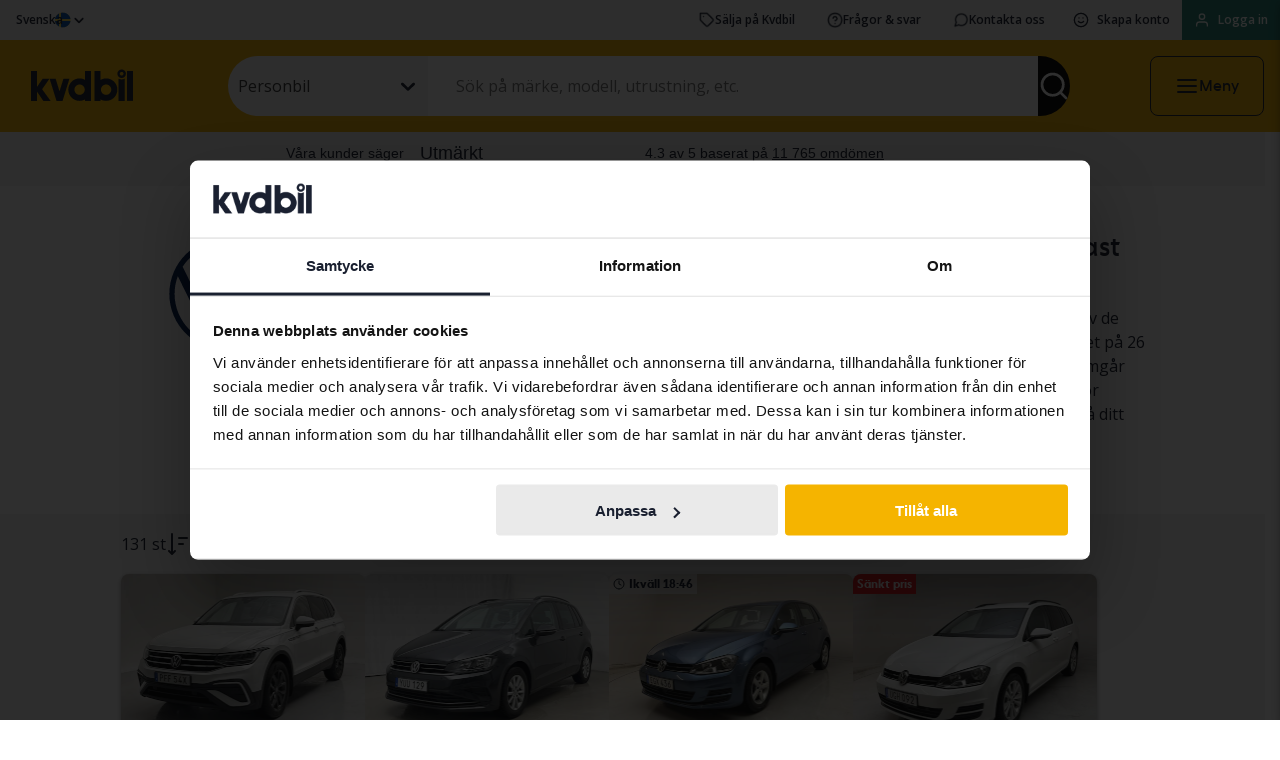

--- FILE ---
content_type: text/html; charset=utf-8
request_url: https://www.kvd.se/begagnade-bilar/volkswagen
body_size: 104890
content:
<html class='no-js' lang=sv lang&#x3D;&quot;sv&quot;>

  <head>
      <script> window.VWO_ACCOUNT_ID = '1162997'; </script>
      <link rel='preconnect' href='https://dev.visualwebsiteoptimizer.com' />
      <script type='text/javascript' id='vwoCode' src='/static/vwo.js'></script>

    <meta charset='utf-8' />
    <meta http-equiv='x-ua-compatible' content='ie=edge' />
    <meta name='mobile-web-app-capable' content='yes' />
    <meta
      name='viewport'
      content='width=device-width, initial-scale=1.0, maximum-scale=4.0, user-scalable=1'
    />
    <meta
      name='facebook-domain-verification'
      content='flpp230k36cnlbb0im10kji2b9t4pe'
    />

    <title data-react-helmet="true">Begagnade Volkswagen – Köp via auktion eller till fast pris | kvd.se</title>
    <meta data-react-helmet="true" content="Kvdbil har ett brett urval av begagnade Volkswagen. Vi hjälper dig som vill sälja eller köpa en begagnad Volkswagen på nätet. En enkel &amp; trygg bilaffär!" name="description"/><meta data-react-helmet="true" content="Kvdbil har ett brett urval av begagnade Volkswagen. Vi hjälper dig som vill sälja eller köpa en begagnad Volkswagen på nätet. En enkel &amp; trygg bilaffär!" property="og:description"/><meta data-react-helmet="true" content="Begagnade Volkswagen – Köp via auktion eller till fast pris" property="og:title"/><meta data-react-helmet="true" content="https://www.kvd.se/images/kvdbil-logo-social.png" property="og:image"/><meta data-react-helmet="true" content="website" property="og:type"/><meta data-react-helmet="true" content="kvd.se" property="og:site_name"/><meta data-react-helmet="true" content="/begagnade-bilar/volkswagen" property="og:url"/>
    <link data-react-helmet="true" rel="alternate" href="https://www.kvd.se/begagnade-bilar/volkswagen" hrefLang="sv"/><link data-react-helmet="true" rel="alternate" href="https://www.kvdcars.com/used-cars/volkswagen" hrefLang="en"/><link data-react-helmet="true" rel="alternate" href="https://www.kvdcars.com/pl/used-cars/volkswagen" hrefLang="pl"/><link data-react-helmet="true" rel="alternate" href="https://www.kvdcars.com/et/used-cars/volkswagen" hrefLang="et"/><link data-react-helmet="true" rel="alternate" href="https://www.kvdcars.com/fi/used-cars/volkswagen" hrefLang="fi"/><link data-react-helmet="true" rel="canonical" href="https://www.kvd.se/begagnade-bilar/volkswagen"/>
    

    <link rel='icon' type='image/png' href='/images/favicon.png?v=3' />
    <link
      rel='icon'
      type='image/png'
      href='/images/favicon-32.png?v=3'
      sizes='32x32'
    />

    <link rel='preconnect' href='https://fonts.googleapis.com' />
    <link rel='preconnect' href='https://fonts.gstatic.com' crossorigin />
    <link
      href='https://fonts.googleapis.com/css2?family=Open+Sans:ital,wght@0,400;0,600;1,400&display=swap'
      rel='stylesheet'
    />
    <link
      rel='preload'
      as='font'
      href='/fonts/NEXT-Book/NEXT-Book-Regular.woff2'
      type='font/woff2'
      crossorigin='anonymous'
    />
    <link
      rel='preload'
      as='font'
      href='/fonts/NEXT-Book/NEXT-Book-Bold.woff2'
      type='font/woff2'
      crossorigin='anonymous'
    />

      <link data-chunk="main" rel="stylesheet" href="/build/styles/client-06fb5d15aaab1632548f.css">

      <style data-styled="true" data-styled-version="5.3.11">.kqrLqh{font-family:'Open Sans',sans-serif;font-feature-settings:'lnum' on;font-weight:400;font-size:1rem;line-height:1.5rem;}/*!sc*/
data-styled.g4[id="sc-fqkvVR"]{content:"kqrLqh,"}/*!sc*/
.ixnwGo{font-family:'Open Sans',sans-serif;font-feature-settings:'lnum' on;font-weight:600;font-size:1rem;line-height:1.5rem;}/*!sc*/
data-styled.g5[id="sc-dcJsrY"]{content:"ixnwGo,"}/*!sc*/
.foHzUN{font-family:'Open Sans',sans-serif;font-feature-settings:'lnum' on;font-weight:400;font-size:0.75rem;line-height:1.5rem;}/*!sc*/
data-styled.g6[id="sc-iGgWBj"]{content:"foHzUN,"}/*!sc*/
.uIEse{font-family:'Open Sans',sans-serif;font-feature-settings:'lnum' on;font-weight:600;font-size:0.75rem;line-height:1.5rem;}/*!sc*/
data-styled.g8[id="sc-kAyceB"]{content:"uIEse,"}/*!sc*/
.hzuhrA{display:inline-block;border-radius:50%;border-top:0.4em solid #1a2030;border-bottom:0.4em solid rgba(0,0,0,0.1);border-right:0.4em solid rgba(0,0,0,0.1);border-left:0.4em solid rgba(0,0,0,0.1);width:4em;height:4em;-webkit-animation:cilQsd 0.5s infinite linear;animation:cilQsd 0.5s infinite linear;will-change:transform;}/*!sc*/
data-styled.g15[id="sc-cwHptR"]{content:"hzuhrA,"}/*!sc*/
.gUKNRM{font-family:'Next Book',sans-serif;font-weight:700;font-size:0.75rem;line-height:0.75rem;}/*!sc*/
data-styled.g18[id="sc-dLMFU"]{content:"gUKNRM,"}/*!sc*/
.bKoqKa{font-family:'Next Book',sans-serif;font-weight:700;box-sizing:border-box;outline:none;cursor:pointer;-webkit-user-select:none;-moz-user-select:none;-ms-user-select:none;user-select:none;position:relative;border:none;border-radius:0.5rem;min-width:auto;display:-webkit-box;display:-webkit-flex;display:-ms-flexbox;display:flex;-webkit-align-items:center;-webkit-box-align:center;-ms-flex-align:center;align-items:center;-webkit-box-pack:center;-webkit-justify-content:center;-ms-flex-pack:center;justify-content:center;font-family:'Next Book',sans-serif;font-weight:700;font-size:1.25rem;line-height:1.25rem;padding:0.25rem 1.5rem;min-height:3.75rem;background-color:transparent;-webkit-transition: color 0.3s ease, background-color 0.3s ease, border 0.3s ease, filter 0.3s;transition: color 0.3s ease, background-color 0.3s ease, border 0.3s ease, filter 0.3s;color:#1a2030;border:2px solid #1a2030;background-color:transparent;}/*!sc*/
.bKoqKa:hover{border:2px solid #000000;color:#000000;}/*!sc*/
.bKoqKa:active{border:2px solid #1a2030;color:#1a2030;}/*!sc*/
.bKoqKa:focus-visible{box-shadow:0px 0px 0px 1px #e8e9ea;outline:revert;}/*!sc*/
.bAIioK{font-family:'Next Book',sans-serif;font-weight:700;box-sizing:border-box;outline:none;cursor:pointer;-webkit-user-select:none;-moz-user-select:none;-ms-user-select:none;user-select:none;position:relative;border:none;min-width:auto;display:-webkit-box;display:-webkit-flex;display:-ms-flexbox;display:flex;-webkit-align-items:center;-webkit-box-align:center;-ms-flex-align:center;align-items:center;-webkit-box-pack:justify;-webkit-justify-content:space-between;-ms-flex-pack:justify;justify-content:space-between;font-family:'Next Book',sans-serif;font-weight:700;font-size:0.75rem;line-height:0.75rem;padding:0.25rem 0.75rem;min-height:2.5rem;background-color:transparent;-webkit-transition: color 0.3s ease, background-color 0.3s ease, border 0.3s ease, filter 0.3s;transition: color 0.3s ease, background-color 0.3s ease, border 0.3s ease, filter 0.3s;color:#1a2030;background-color:transparent;}/*!sc*/
.bAIioK:hover,.bAIioK:active{color:#000000;}/*!sc*/
.bAIioK:focus-visible{box-shadow:0px 0px 0px 1px #e8e9ea;outline:revert;}/*!sc*/
.dWHlsU{font-family:'Next Book',sans-serif;font-weight:700;box-sizing:border-box;outline:none;cursor:pointer;-webkit-user-select:none;-moz-user-select:none;-ms-user-select:none;user-select:none;position:relative;border:none;min-width:auto;display:-webkit-box;display:-webkit-flex;display:-ms-flexbox;display:flex;-webkit-align-items:center;-webkit-box-align:center;-ms-flex-align:center;align-items:center;-webkit-box-pack:justify;-webkit-justify-content:space-between;-ms-flex-pack:justify;justify-content:space-between;font-family:'Next Book',sans-serif;font-weight:700;font-size:0.75rem;line-height:0.75rem;padding:0.25rem 0.75rem;min-height:2.5rem;background-color:transparent;-webkit-transition: color 0.3s ease, background-color 0.3s ease, border 0.3s ease, filter 0.3s;transition: color 0.3s ease, background-color 0.3s ease, border 0.3s ease, filter 0.3s;color:#ffffff;background-color:#228277;}/*!sc*/
.dWHlsU:hover{border-color:#1b6359;-webkit-filter:brightness(0.9);filter:brightness(0.9);}/*!sc*/
.dWHlsU:active{border-color:#299d8f;-webkit-filter:brightness(1.1);filter:brightness(1.1);}/*!sc*/
.dWHlsU:focus-visible{box-shadow:0px 0px 0px 1px #e8e9ea;outline:revert;}/*!sc*/
.gwAmBl{font-family:'Next Book',sans-serif;font-weight:700;box-sizing:border-box;outline:none;cursor:pointer;-webkit-user-select:none;-moz-user-select:none;-ms-user-select:none;user-select:none;position:relative;border:none;border-radius:0.5rem;min-width:auto;width:100%;display:-webkit-box;display:-webkit-flex;display:-ms-flexbox;display:flex;-webkit-align-items:center;-webkit-box-align:center;-ms-flex-align:center;align-items:center;-webkit-box-pack:center;-webkit-justify-content:center;-ms-flex-pack:center;justify-content:center;font-family:'Next Book',sans-serif;font-weight:700;font-size:1rem;line-height:1rem;padding:0.25rem 1.5rem;min-height:3rem;background-color:transparent;-webkit-transition: color 0.3s ease, background-color 0.3s ease, border 0.3s ease, filter 0.3s;transition: color 0.3s ease, background-color 0.3s ease, border 0.3s ease, filter 0.3s;color:#ffffff;background-color:#005e8c;}/*!sc*/
.gwAmBl:hover{border-color:#004773;-webkit-filter:brightness(0.9);filter:brightness(0.9);}/*!sc*/
.gwAmBl:active{border-color:#007ab8;-webkit-filter:brightness(1.1);filter:brightness(1.1);}/*!sc*/
.gwAmBl:focus-visible{box-shadow:0px 0px 0px 1px #e8e9ea;outline:revert;}/*!sc*/
.ejZvSi{font-family:'Next Book',sans-serif;font-weight:700;box-sizing:border-box;outline:none;cursor:pointer;-webkit-user-select:none;-moz-user-select:none;-ms-user-select:none;user-select:none;position:relative;border:none;border-radius:0.5rem;min-width:auto;width:100%;display:-webkit-box;display:-webkit-flex;display:-ms-flexbox;display:flex;-webkit-align-items:center;-webkit-box-align:center;-ms-flex-align:center;align-items:center;-webkit-box-pack:center;-webkit-justify-content:center;-ms-flex-pack:center;justify-content:center;font-family:'Next Book',sans-serif;font-weight:700;font-size:1rem;line-height:1rem;padding:0.25rem 1.5rem;min-height:3rem;background-color:transparent;-webkit-transition: color 0.3s ease, background-color 0.3s ease, border 0.3s ease, filter 0.3s;transition: color 0.3s ease, background-color 0.3s ease, border 0.3s ease, filter 0.3s;color:#005e8c;border:2px solid #005e8c;background-color:transparent;}/*!sc*/
.ejZvSi:hover{border:2px solid #004773;color:#004773;}/*!sc*/
.ejZvSi:active{border:2px solid #007ab8;color:#007ab8;}/*!sc*/
.ejZvSi:focus-visible{box-shadow:0px 0px 0px 1px #e8e9ea;outline:revert;}/*!sc*/
.iIFoYu{font-family:'Next Book',sans-serif;font-weight:700;box-sizing:border-box;outline:none;cursor:pointer;-webkit-user-select:none;-moz-user-select:none;-ms-user-select:none;user-select:none;position:relative;border:none;border-radius:0.5rem;min-width:auto;width:100%;display:-webkit-box;display:-webkit-flex;display:-ms-flexbox;display:flex;-webkit-align-items:center;-webkit-box-align:center;-ms-flex-align:center;align-items:center;-webkit-box-pack:center;-webkit-justify-content:center;-ms-flex-pack:center;justify-content:center;font-family:'Next Book',sans-serif;font-weight:700;font-size:1rem;line-height:1rem;background-color:transparent;-webkit-transition: color 0.3s ease, background-color 0.3s ease, border 0.3s ease, filter 0.3s;transition: color 0.3s ease, background-color 0.3s ease, border 0.3s ease, filter 0.3s;color:#ffffff;background-color:#007ab8;}/*!sc*/
.iIFoYu:hover{border-color:#005e8c;-webkit-filter:brightness(0.9);filter:brightness(0.9);}/*!sc*/
.iIFoYu:active{border-color:#499ad4;-webkit-filter:brightness(1.1);filter:brightness(1.1);}/*!sc*/
.iIFoYu:focus-visible{box-shadow:0px 0px 0px 1px #e8e9ea;outline:revert;}/*!sc*/
data-styled.g19[id="sc-eDPEul"]{content:"bKoqKa,bAIioK,dWHlsU,gwAmBl,ejZvSi,iIFoYu,"}/*!sc*/
.dxTOeM{display:-webkit-box;display:-webkit-flex;display:-ms-flexbox;display:flex;margin-right:0.5rem;margin-left:0;font-size:1rem;opacity:1;}/*!sc*/
data-styled.g20[id="sc-eldPxv"]{content:"dxTOeM,"}/*!sc*/
.hxyuVQ{opacity:1;}/*!sc*/
data-styled.g22[id="sc-gFqAkR"]{content:"hxyuVQ,"}/*!sc*/
.ldiFEt{position:relative;padding:0;display:block;}/*!sc*/
data-styled.g26[id="sc-fUnMCh"]{content:"ldiFEt,"}/*!sc*/
.iLvnbL{display:-webkit-box;display:-webkit-flex;display:-ms-flexbox;display:flex;text-align:center;-webkit-align-items:center;-webkit-box-align:center;-ms-flex-align:center;align-items:center;box-sizing:border-box;height:3rem;background-color:#ffffff;border:1px solid #71757f;-webkit-transition:all 150ms;transition:all 150ms;padding:0.75rem 0.6rem;}/*!sc*/
data-styled.g27[id="sc-hzhJZQ"]{content:"iLvnbL,"}/*!sc*/
.gTBA-da{font-family:'Open Sans',sans-serif;font-feature-settings:'lnum' on;font-weight:400;font-size:1rem;line-height:1.5rem;width:100%;cursor:text;outline:none;border:none;background-color:transparent;}/*!sc*/
.gTBA-da:disabled{color:#babcc2;fill:#babcc2;}/*!sc*/
data-styled.g28[id="sc-fHjqPf"]{content:"gTBA-da,"}/*!sc*/
.lnQOZa{font-family:'Next Book',sans-serif;font-weight:400;font-size:1.75rem;line-height:2rem;}/*!sc*/
@media (min-width:1024px){.lnQOZa{font-size:2rem;line-height:3rem;}}/*!sc*/
data-styled.g45[id="sc-lcIPJg"]{content:"lnQOZa,"}/*!sc*/
.hlvxvb{font-family:'Next Book',sans-serif;font-weight:400;font-size:1.5rem;line-height:2rem;}/*!sc*/
@media (min-width:1024px){.hlvxvb{font-size:1.75rem;line-height:2.5rem;}}/*!sc*/
data-styled.g46[id="sc-kdBSHD"]{content:"hlvxvb,"}/*!sc*/
.iAXvcR{font-family:'Next Book',sans-serif;font-weight:400;font-size:1.125rem;line-height:2rem;}/*!sc*/
@media (min-width:1024px){.iAXvcR{font-size:1.25rem;}}/*!sc*/
data-styled.g47[id="sc-tagGq"]{content:"iAXvcR,"}/*!sc*/
.kqoYIB{font-family:'Next Book',sans-serif;font-size:1rem;line-height:1.5rem;font-weight:400;}/*!sc*/
data-styled.g48[id="sc-esYiGF"]{content:"kqoYIB,"}/*!sc*/
.gGkRSh{font-family:'Next Book',sans-serif;font-size:1rem;line-height:1.5rem;font-weight:700;}/*!sc*/
data-styled.g49[id="sc-fXSgeo"]{content:"gGkRSh,"}/*!sc*/
.fDsrHA{width:100%;height:100%;}/*!sc*/
data-styled.g57[id="sc-Nxspf"]{content:"fDsrHA,"}/*!sc*/
.eZmxOb{width:100%;height:1rem;}/*!sc*/
@media (max-width:767px){}/*!sc*/
@media (max-width:1023px){}/*!sc*/
data-styled.g78[id="sc-brPLxw"]{content:"eZmxOb,"}/*!sc*/
.gTTRXr{display:-webkit-box;display:-webkit-flex;display:-ms-flexbox;display:flex;-webkit-flex-direction:row;-ms-flex-direction:row;flex-direction:row;-webkit-box-pack:center;-webkit-justify-content:center;-ms-flex-pack:center;justify-content:center;-webkit-align-items:center;-webkit-box-align:center;-ms-flex-align:center;align-items:center;gap:0rem;}/*!sc*/
.jbxevq{display:-webkit-box;display:-webkit-flex;display:-ms-flexbox;display:flex;-webkit-flex-direction:row;-ms-flex-direction:row;flex-direction:row;-webkit-box-pack:center;-webkit-justify-content:center;-ms-flex-pack:center;justify-content:center;-webkit-align-items:center;-webkit-box-align:center;-ms-flex-align:center;align-items:center;gap:1rem;}/*!sc*/
.dLhIgv{display:-webkit-box;display:-webkit-flex;display:-ms-flexbox;display:flex;-webkit-flex-direction:row;-ms-flex-direction:row;flex-direction:row;-webkit-box-pack:start;-webkit-justify-content:flex-start;-ms-flex-pack:start;justify-content:flex-start;-webkit-align-items:center;-webkit-box-align:center;-ms-flex-align:center;align-items:center;gap:0.25rem;}/*!sc*/
data-styled.g79[id="sc-iMWBiJ"]{content:"gTTRXr,jbxevq,dLhIgv,"}/*!sc*/
.kjesmg{-webkit-text-decoration:none;text-decoration:none;}/*!sc*/
.kjesmg span{font-weight:600;}/*!sc*/
data-styled.g97[id="sc-jIGnZt"]{content:"kjesmg,"}/*!sc*/
.iwAoKp{width:132px;}/*!sc*/
data-styled.g134[id="sc-lnPyaJ"]{content:"iwAoKp,"}/*!sc*/
.bAAjQz{display:-webkit-box;display:-webkit-flex;display:-ms-flexbox;display:flex;-webkit-align-items:center;-webkit-box-align:center;-ms-flex-align:center;align-items:center;margin:0;text-indent:0;list-style-type:none;overflow:hidden;}/*!sc*/
.bAAjQz a{font-family:'Open Sans',sans-serif;font-feature-settings:'lnum' on;font-weight:400;font-size:1rem;line-height:1.5rem;font-weight:600;color:#005e8c;-webkit-text-decoration:none;text-decoration:none;overflow:hidden;text-overflow:ellipsis;}/*!sc*/
data-styled.g169[id="sc-fAGzit"]{content:"bAAjQz,"}/*!sc*/
.hUqGed{color:#1a2030;overflow:hidden;text-overflow:ellipsis;}/*!sc*/
data-styled.g170[id="sc-bkSUFG"]{content:"hUqGed,"}/*!sc*/
.cCZPMm{display:-webkit-inline-box;display:-webkit-inline-flex;display:-ms-inline-flexbox;display:inline-flex;padding:0 0.5rem;color:#8d8f97;}/*!sc*/
.cCZPMm svg{width:1rem;height:1rem;}/*!sc*/
data-styled.g172[id="sc-dQEtJz"]{content:"cCZPMm,"}/*!sc*/
.bVGwLk{display:-webkit-box;display:-webkit-flex;display:-ms-flexbox;display:flex;-webkit-align-items:center;-webkit-box-align:center;-ms-flex-align:center;align-items:center;padding:0;white-space:nowrap;overflow:hidden;}/*!sc*/
data-styled.g173[id="sc-imwsjW"]{content:"bVGwLk,"}/*!sc*/
.dKfWwq{color:#005e8c;}/*!sc*/
data-styled.g192[id="Link__StyledAnchor-sc-1qhhdyz-1"]{content:"dKfWwq,"}/*!sc*/
.cIoVkB{color:#005e8c;}/*!sc*/
.bNiSSw{color:#005e8c;-webkit-text-decoration:underline;text-decoration:underline;}/*!sc*/
data-styled.g193[id="Link__StyledReactLink-sc-1qhhdyz-2"]{content:"cIoVkB,bNiSSw,"}/*!sc*/
.lfZGZo{padding-left:1rem;padding-right:1rem;padding-top:1.5rem;padding-bottom:1.5rem;background:#f2f2f2;}/*!sc*/
@media (min-width:768px){.lfZGZo{padding-top:2.5rem;padding-bottom:2.5rem;}}/*!sc*/
@media (min-width:320px) and (max-width:767px){.lfZGZo{padding-bottom:4rem;}}/*!sc*/
@media (min-width:768px){.lfZGZo{padding-left:1.5rem;padding-right:1.5rem;}}/*!sc*/
.kkupwS{padding-left:1rem;padding-right:1rem;padding-top:1rem;padding-bottom:1rem;padding-top:0.5rem;padding-bottom:0.5rem;}/*!sc*/
@media (min-width:768px){.kkupwS{padding-top:2rem;padding-bottom:2rem;}}/*!sc*/
@media (min-width:768px){.kkupwS{padding-top:0.75rem;}}/*!sc*/
@media (min-width:768px){.kkupwS{padding-bottom:0.75rem;}}/*!sc*/
@media (min-width:768px){.kkupwS{padding-left:1.5rem;padding-right:1.5rem;}}/*!sc*/
.jdhzFx{padding-left:1rem;padding-right:1rem;padding-top:1rem;padding-bottom:1rem;padding-top:1rem;padding-bottom:2rem;background:#ffffff;}/*!sc*/
@media (min-width:768px){.jdhzFx{padding-top:2rem;padding-bottom:2rem;}}/*!sc*/
@media (min-width:768px){.jdhzFx{padding-top:1.5rem;}}/*!sc*/
@media (min-width:768px){.jdhzFx{padding-bottom:3.5rem;}}/*!sc*/
@media (min-width:768px){.jdhzFx{padding-left:1.5rem;padding-right:1.5rem;}}/*!sc*/
.kDzvWN{padding-left:1rem;padding-right:1rem;padding-top:1rem;padding-bottom:1rem;padding-top:1.5rem;padding-bottom:2rem;background:#ffffff;}/*!sc*/
@media (min-width:768px){.kDzvWN{padding-top:2rem;padding-bottom:2rem;}}/*!sc*/
@media (min-width:768px){.kDzvWN{padding-top:2.5rem;}}/*!sc*/
@media (min-width:768px){.kDzvWN{padding-bottom:4rem;}}/*!sc*/
@media (min-width:768px){.kDzvWN{padding-left:1.5rem;padding-right:1.5rem;}}/*!sc*/
.iuULSx{padding-left:1rem;padding-right:1rem;padding-top:1rem;padding-bottom:1rem;padding-top:0rem;padding-bottom:1rem;}/*!sc*/
@media (min-width:768px){.iuULSx{padding-top:2rem;padding-bottom:2rem;}}/*!sc*/
@media (min-width:768px){.iuULSx{padding-top:0rem;}}/*!sc*/
@media (min-width:768px){.iuULSx{padding-bottom:2rem;}}/*!sc*/
@media (min-width:768px){.iuULSx{padding-left:1.5rem;padding-right:1.5rem;}}/*!sc*/
.eClcZm{padding-left:1rem;padding-right:1rem;padding-top:1rem;padding-bottom:1rem;padding-top:2rem;padding-bottom:0.5rem;background:#ffffff;}/*!sc*/
@media (min-width:768px){.eClcZm{padding-top:2rem;padding-bottom:2rem;}}/*!sc*/
@media (min-width:768px){.eClcZm{padding-top:3.5rem;}}/*!sc*/
@media (min-width:768px){.eClcZm{padding-bottom:0.5rem;}}/*!sc*/
@media (min-width:768px){.eClcZm{padding-left:1.5rem;padding-right:1.5rem;}}/*!sc*/
.iHBkY{padding-left:1rem;padding-right:1rem;padding-top:1rem;padding-bottom:1rem;padding-top:1rem;padding-bottom:1rem;background:#ffffff;}/*!sc*/
@media (min-width:768px){.iHBkY{padding-top:2rem;padding-bottom:2rem;}}/*!sc*/
@media (min-width:768px){.iHBkY{padding-top:1.5rem;}}/*!sc*/
@media (min-width:768px){.iHBkY{padding-bottom:2rem;}}/*!sc*/
@media (min-width:768px){.iHBkY{padding-left:1.5rem;padding-right:1.5rem;}}/*!sc*/
.kVsBeY{padding-left:1rem;padding-right:1rem;padding-top:1rem;padding-bottom:1rem;padding-top:2rem;padding-bottom:2rem;background:#ffffff;}/*!sc*/
@media (min-width:768px){.kVsBeY{padding-top:2rem;padding-bottom:2rem;}}/*!sc*/
@media (min-width:768px){.kVsBeY{padding-top:3.5rem;}}/*!sc*/
@media (min-width:768px){.kVsBeY{padding-bottom:3.5rem;}}/*!sc*/
@media (min-width:768px){.kVsBeY{padding-left:1.5rem;padding-right:1.5rem;}}/*!sc*/
data-styled.g239[id="Section__Container-sc-140b0jw-0"]{content:"lfZGZo,kkupwS,jdhzFx,kDzvWN,iuULSx,eClcZm,iHBkY,kVsBeY,"}/*!sc*/
.kfBnSa{margin-left:auto;margin-right:auto;max-width:64rem;}/*!sc*/
data-styled.g240[id="Section__Content-sc-140b0jw-1"]{content:"kfBnSa,"}/*!sc*/
.dVwCOI{height:100%;background-color:#ffffff;box-shadow:0px 4px 5px rgba(0,0,0,0.15),0px 3px 14px rgba(0,0,0,0.09),0px 8px 10px rgba(0,0,0,0.1);}/*!sc*/
.dVwCOI a{color:#1a2030;}/*!sc*/
data-styled.g252[id="DrawerMenu__Container-sc-tuyhkm-0"]{content:"dVwCOI,"}/*!sc*/
.hVZXKi{display:-webkit-box;display:-webkit-flex;display:-ms-flexbox;display:flex;-webkit-flex-direction:column;-ms-flex-direction:column;flex-direction:column;height:100%;overflow:auto;}/*!sc*/
data-styled.g253[id="DrawerMenu__Content-sc-tuyhkm-1"]{content:"hVZXKi,"}/*!sc*/
.fAgYsn{display:none;}/*!sc*/
@media (max-width:767px){.fAgYsn{display:block;}}/*!sc*/
.EuzJU{display:none;}/*!sc*/
@media (min-width:768px){.EuzJU{display:-webkit-box;display:-webkit-flex;display:-ms-flexbox;display:flex;}}/*!sc*/
.hbSzja{display:none;}/*!sc*/
@media (min-width:768px){.hbSzja{display:block;}}/*!sc*/
data-styled.g263[id="MediaQueryContainer__IncludeContentBase-sc-q1bwth-0"]{content:"fAgYsn,EuzJU,hbSzja,"}/*!sc*/
.irDyEU{width:100%;display:-webkit-box;display:-webkit-flex;display:-ms-flexbox;display:flex;-webkit-flex-direction:column;-ms-flex-direction:column;flex-direction:column;}/*!sc*/
data-styled.g264[id="ObjectSearchField__ObjectSearchFieldContainer-sc-1v5x763-0"]{content:"irDyEU,"}/*!sc*/
.ejDkDH{-webkit-flex:1;-ms-flex:1;flex:1;width:100%;max-width:1024px;margin:0 auto;}/*!sc*/
@media (max-width:767px){.ejDkDH{position:relative;}}/*!sc*/
@media (min-width:768px){.ejDkDH{position:relative;display:-webkit-box;display:-webkit-flex;display:-ms-flexbox;display:flex;-webkit-flex-wrap:wrap;-ms-flex-wrap:wrap;flex-wrap:wrap;-webkit-align-items:center;-webkit-box-align:center;-ms-flex-align:center;align-items:center;-webkit-box-pack:justify;-webkit-justify-content:space-between;-ms-flex-pack:justify;justify-content:space-between;}}/*!sc*/
data-styled.g265[id="ObjectSearchField__SearchFieldPageContainer-sc-1v5x763-1"]{content:"ejDkDH,"}/*!sc*/
.eFaCDW{height:60px;padding-inline:1.5rem;}/*!sc*/
data-styled.g266[id="ObjectSearchField__SearchEdge-sc-1v5x763-2"]{content:"eFaCDW,"}/*!sc*/
.klALvA{border-top-left-radius:30px;border-bottom-left-radius:30px;z-index:10;padding-inline:0;width:200px;height:60px;background:#f2f2f2;}/*!sc*/
@media (min-width:768px) and (max-width:1023px){.klALvA{width:165px;}}/*!sc*/
@media (max-width:767px){.klALvA{display:none !important;}}/*!sc*/
data-styled.g267[id="ObjectSearchField__LeftEdge-sc-1v5x763-3"]{content:"klALvA,"}/*!sc*/
.hHFBah{background:#000000;color:#ffffff;border-bottom-right-radius:30px;border-top-right-radius:30px;border-bottom-right-radius:30px;z-index:10;}/*!sc*/
data-styled.g268[id="ObjectSearchField__RightEdge-sc-1v5x763-4"]{content:"hHFBah,"}/*!sc*/
.fCrPVc{-webkit-flex:1;-ms-flex:1;flex:1;z-index:10;}/*!sc*/
.fCrPVc input:placeholder-shown{text-overflow:ellipsis !important;white-space:nowrap;overflow:hidden;}/*!sc*/
.fCrPVc > div{height:60px;border:0;outline:0;padding-left:1.5rem;}/*!sc*/
@media (max-width:767px){.fCrPVc > div{border-top-left-radius:30px;border-bottom-left-radius:30px;}}/*!sc*/
data-styled.g269[id="ObjectSearchField__SearchTextField-sc-1v5x763-5"]{content:"fCrPVc,"}/*!sc*/
.dNuquU{position:relative;width:100%;-webkit-flex:1;-ms-flex:1;flex:1;border-top-left-radius:30px;border-bottom-left-radius:30px;}/*!sc*/
data-styled.g270[id="ObjectSearchField__SearchFieldContainer-sc-1v5x763-6"]{content:"dNuquU,"}/*!sc*/
.fllyEU{position:relative;display:-webkit-box;display:-webkit-flex;display:-ms-flexbox;display:flex;-webkit-flex-direction:row;-ms-flex-direction:row;flex-direction:row;gap:0;-webkit-flex:1;-ms-flex:1;flex:1;margin-top:0;z-index:100;}/*!sc*/
@media (max-width:767px){.fllyEU{border-radius:30px;border:none;}}/*!sc*/
@-webkit-keyframes slideUp{from{margin-top:5.5rem;}to{margin-top:0;}}/*!sc*/
@keyframes slideUp{from{margin-top:5.5rem;}to{margin-top:0;}}/*!sc*/
data-styled.g271[id="ObjectSearchField__SearchFieldRow-sc-1v5x763-7"]{content:"fllyEU,"}/*!sc*/
.dQZwwx{display:-webkit-box;display:-webkit-flex;display:-ms-flexbox;display:flex;-webkit-align-items:center;-webkit-box-align:center;-ms-flex-align:center;align-items:center;position:relative;background:#ffffff;width:2px;height:60px;}/*!sc*/
@media (max-width:767px){.dQZwwx{display:none;}}/*!sc*/
data-styled.g272[id="ObjectSearchField__SeparatorContainer-sc-1v5x763-8"]{content:"dQZwwx,"}/*!sc*/
.jNa-daw{width:100%;}/*!sc*/
.jNa-daw > div{max-width:200px;}/*!sc*/
data-styled.g275[id="ObjectSearchField__CategorySelectWrapper-sc-1v5x763-11"]{content:"jNa-daw,"}/*!sc*/
.iKBRcF{-webkit-appearance:none;-moz-appearance:none;appearance:none;background-color:transparent;border:0;cursor:pointer;font-family:inherit;outline:none;padding:0;font-size:2rem;color:inherit;}/*!sc*/
.iKBRcF:focus-visible{outline:revert;}/*!sc*/
.iKBRcF:focus-visible{outline:revert;}/*!sc*/
data-styled.g276[id="ObjectSearchField__BaseIconBtn-sc-1v5x763-12"]{content:"iKBRcF,"}/*!sc*/
.fmKmBq{position:relative;margin:0;min-height:1px;}/*!sc*/
.fmKmBq .media__size{content:' ';display:block;position:relative;width:100%;}/*!sc*/
.fmKmBq .media__image{position:absolute;top:0;left:0;z-index:1;display:block;margin:0 auto;width:100%;height:100%;}/*!sc*/
data-styled.g278[id="styles__Figure-sc-1tncjpw-0"]{content:"fmKmBq,"}/*!sc*/
.kkxVCl{content:' ';display:block;position:relative;height:0;width:100%;padding-top:100%;background-color:#f2f2f2;}/*!sc*/
.gDDUWt{content:' ';display:block;position:relative;height:0;width:100%;padding-top:67.21311475409836%;background-color:#f2f2f2;}/*!sc*/
data-styled.g279[id="styles__MediaSize-sc-1tncjpw-1"]{content:"kkxVCl,gDDUWt,"}/*!sc*/
.gZavoT{background-color:#f2f2f2;}/*!sc*/
data-styled.g281[id="UtilityBar__Wrapper-sc-j1fets-0"]{content:"gZavoT,"}/*!sc*/
.iDqURA{max-width:1440px;margin:0 auto;-webkit-box-pack:justify;-webkit-justify-content:space-between;-ms-flex-pack:justify;justify-content:space-between;-webkit-align-items:center;-webkit-box-align:center;-ms-flex-align:center;align-items:center;-webkit-align-self:stretch;-ms-flex-item-align:stretch;align-self:stretch;}/*!sc*/
data-styled.g282[id="UtilityBar__UtilityBarContainer-sc-j1fets-1"]{content:"iDqURA,"}/*!sc*/
.iaHTih{display:-webkit-box;display:-webkit-flex;display:-ms-flexbox;display:flex;padding:0.5rem 1rem;-webkit-align-items:center;-webkit-box-align:center;-ms-flex-align:center;align-items:center;gap:0.5rem;-webkit-align-self:stretch;-ms-flex-item-align:stretch;align-self:stretch;white-space:nowrap;color:#1a2030 !important;}/*!sc*/
data-styled.g283[id="UtilityBar__ButtonLink-sc-j1fets-2"]{content:"iaHTih,"}/*!sc*/
.eQozTF{color:#1a2030;}/*!sc*/
data-styled.g284[id="UtilityBar__CreateAccountButton-sc-j1fets-3"]{content:"eQozTF,"}/*!sc*/
.eOTfUH:hover{background-color:#228277;}/*!sc*/
data-styled.g285[id="UtilityBar__LoginButton-sc-j1fets-4"]{content:"eOTfUH,"}/*!sc*/
.gzXJNL{width:1rem;height:1rem;}/*!sc*/
data-styled.g286[id="UtilityBar__ButtonLinkIcon-sc-j1fets-5"]{content:"gzXJNL,"}/*!sc*/
.cAnuVk{top:0;position:fixed;right:0;-webkit-transform:translateX(100%);-ms-transform:translateX(100%);transform:translateX(100%);background-color:#ffffff;-webkit-transition:-webkit-transform 0.2s ease-in-out;-webkit-transition:transform 0.2s ease-in-out;transition:transform 0.2s ease-in-out;z-index:999;width:100%;height:100%;}/*!sc*/
@media (min-width:768px){.cAnuVk{max-width:425px;}}/*!sc*/
data-styled.g287[id="Drawer__DrawerContainer-sc-l6d20b-0"]{content:"cAnuVk,"}/*!sc*/
.fPmedG{position:fixed;top:0;left:0;right:0;bottom:0;background-color:rgba(29,29,27,0.4);opacity:0;pointer-events:none;-webkit-transition:opacity 0.2s ease-in-out;transition:opacity 0.2s ease-in-out;z-index:998;}/*!sc*/
data-styled.g288[id="Drawer__Backdrop-sc-l6d20b-1"]{content:"fPmedG,"}/*!sc*/
.leoblM{position:fixed;top:0;left:0;width:100%;z-index:101;height:auto;background:#f5b400;display:block;}/*!sc*/
@media (max-width:767px){.leoblM{position:relative;-webkit-transition:-webkit-transform 0.3s ease-in-out;-webkit-transition:transform 0.3s ease-in-out;transition:transform 0.3s ease-in-out;-webkit-transform:translateY(0);-ms-transform:translateY(0);transform:translateY(0);}}/*!sc*/
@media (min-width:768px){.leoblM ul{padding:0.82rem 0 0.82rem;}}/*!sc*/
data-styled.g290[id="Header__HeaderWrapper-sc-2t6cx0-0"]{content:"leoblM,"}/*!sc*/
.cIWQZk{display:block;width:100%;z-index:101;position:relative;color:#1a2030;background:#f5b400;-webkit-transition:300ms;transition:300ms;}/*!sc*/
data-styled.g291[id="Header__HeaderContainer-sc-2t6cx0-1"]{content:"cIWQZk,"}/*!sc*/
.jaPFJv{display:-webkit-box;display:-webkit-flex;display:-ms-flexbox;display:flex;-webkit-align-items:center;-webkit-box-align:center;-ms-flex-align:center;align-items:center;-webkit-box-pack:justify;-webkit-justify-content:space-between;-ms-flex-pack:justify;justify-content:space-between;-webkit-flex-wrap:wrap;-ms-flex-wrap:wrap;flex-wrap:wrap;padding:1rem;max-width:1440px;margin:0 auto;}/*!sc*/
data-styled.g292[id="Header__HeaderContent-sc-2t6cx0-2"]{content:"jaPFJv,"}/*!sc*/
.kReMJS{display:-webkit-box;display:-webkit-flex;display:-ms-flexbox;display:flex;-webkit-flex-direction:row;-ms-flex-direction:row;flex-direction:row;-webkit-flex:1;-ms-flex:1;flex:1;width:100%;}/*!sc*/
@media (max-width:767px){.kReMJS{-webkit-flex-basis:100%;-ms-flex-preferred-size:100%;flex-basis:100%;-webkit-order:3;-ms-flex-order:3;order:3;display:none;}}/*!sc*/
@media (min-width:768px){.kReMJS{padding:0 2.5rem;}}/*!sc*/
@media (min-width:1024px){.kReMJS{padding:0 5rem;}}/*!sc*/
data-styled.g293[id="Header__SearchFieldWrapper-sc-2t6cx0-3"]{content:"kReMJS,"}/*!sc*/
.eZnbLf{gap:1rem;}/*!sc*/
.eZnbLf,.eZnbLf:hover{border:1px solid #1a2030;color:#1a2030;}/*!sc*/
data-styled.g295[id="Header__HeaderButton-sc-2t6cx0-5"]{content:"eZnbLf,"}/*!sc*/
.bYwrCE{width:100%;height:100%;}/*!sc*/
data-styled.g296[id="Header__DrawerMenuContainer-sc-2t6cx0-6"]{content:"bYwrCE,"}/*!sc*/
.kNfUUl{background-color:#ffffff;height:132px;}/*!sc*/
@media (max-width:767px){.kNfUUl{display:none;}}/*!sc*/
data-styled.g297[id="Header__Height-sc-2t6cx0-7"]{content:"kNfUUl,"}/*!sc*/
.erWgla{display:-webkit-box;display:-webkit-flex;display:-ms-flexbox;display:flex;gap:1rem;padding:1rem 0;}/*!sc*/
.erWgla > *{-webkit-flex:1;-ms-flex:1;flex:1;}/*!sc*/
@media (max-width:767px){.erWgla{display:none;}}/*!sc*/
data-styled.g298[id="Buttons__Container-sc-opmvqd-0"]{content:"erWgla,"}/*!sc*/
.cgapgT{-webkit-appearance:none;-moz-appearance:none;appearance:none;background-color:transparent;border:0;cursor:pointer;font-family:inherit;outline:none;padding:0;font-family:'Open Sans',sans-serif;font-feature-settings:'lnum' on;font-weight:600;font-size:1rem;line-height:1.5rem;color:#484d59;}/*!sc*/
.cgapgT:focus-visible{outline:revert;}/*!sc*/
.cgapgT:focus-visible{outline:revert;}/*!sc*/
data-styled.g299[id="CookiesButtonLink__Button-sc-rlyj83-0"]{content:"cgapgT,"}/*!sc*/
.ftyeOx{padding:0.25rem 0;}/*!sc*/
.ftyeOx:first-child{padding-top:0;}/*!sc*/
.ftyeOx a{color:#484d59;}/*!sc*/
data-styled.g300[id="SubMenuItems__SubMenuItem-sc-1e1t4cn-0"]{content:"ftyeOx,"}/*!sc*/
.fBCKWF{-webkit-align-items:center;-webkit-box-align:center;-ms-flex-align:center;align-items:center;justify-items:center;padding:1rem 0;display:grid;grid-template-rows:1fr;row-gap:2.5rem;}/*!sc*/
data-styled.g301[id="Links__Container-sc-1gofa0v-0"]{content:"fBCKWF,"}/*!sc*/
.fBPeXq{display:-webkit-box;display:-webkit-flex;display:-ms-flexbox;display:flex;font-size:1.5rem;-webkit-order:2;-ms-flex-order:2;order:2;-webkit-align-items:center;-webkit-box-align:center;-ms-flex-align:center;align-items:center;}/*!sc*/
.fBPeXq a{color:#1a2030;}/*!sc*/
.fBPeXq a:hover{color:#484d59;}/*!sc*/
@media (min-width:768px){.fBPeXq{-webkit-order:3;-ms-flex-order:3;order:3;justify-self:end;}}/*!sc*/
data-styled.g302[id="Links__SocialIcons-sc-1gofa0v-1"]{content:"fBPeXq,"}/*!sc*/
.cTmAHH{margin:0 0.5em;}/*!sc*/
.cTmAHH a{color:#484d59;display:-webkit-box;display:-webkit-flex;display:-ms-flexbox;display:flex;-webkit-align-content:center;-ms-flex-line-pack:center;align-content:center;}/*!sc*/
@media (min-width:768px){.cTmAHH:last-child{margin-right:0;}}/*!sc*/
data-styled.g303[id="Links__SocialIcon-sc-1gofa0v-2"]{content:"cTmAHH,"}/*!sc*/
.cqFvDk{height:2.75rem;width:4.43rem;margin:0 1rem;}/*!sc*/
data-styled.g304[id="Links__AAAImage-sc-1gofa0v-3"]{content:"cqFvDk,"}/*!sc*/
.bzmFNU{padding:1rem;display:grid;grid-template-rows:1fr;row-gap:1rem;}/*!sc*/
@media (min-width:768px){.bzmFNU{grid-template-columns:repeat(4,1fr);-webkit-column-gap:1rem;column-gap:1rem;}}/*!sc*/
data-styled.g307[id="Footer__Nav-sc-6t6jl5-0"]{content:"bzmFNU,"}/*!sc*/
.uEFYg{margin-bottom:1.3em;color:#1a2030;}/*!sc*/
data-styled.g308[id="Footer__Category-sc-6t6jl5-1"]{content:"uEFYg,"}/*!sc*/
.hcUJDw{border-bottom:1px solid #babcc2;width:100%;padding-bottom:1rem;}/*!sc*/
@media (min-width:768px){.hcUJDw{border-bottom:none;padding-bottom:0;}}/*!sc*/
data-styled.g309[id="Footer__MenuColumn-sc-6t6jl5-2"]{content:"hcUJDw,"}/*!sc*/
.fPrQbv{padding:1rem 0;text-align:center;color:#1a2030;}/*!sc*/
data-styled.g310[id="Footer__CopyRight-sc-6t6jl5-3"]{content:"fPrQbv,"}/*!sc*/
.bSsRdz{width:15rem;padding:1rem;}/*!sc*/
data-styled.g311[id="Nudge__Container-sc-1bn2408-0"]{content:"bSsRdz,"}/*!sc*/
.dZoUPJ{-webkit-appearance:none;-moz-appearance:none;appearance:none;background-color:transparent;border:0;cursor:pointer;font-family:inherit;outline:none;padding:0;text-align:right;position:absolute;right:0;top:0;margin:1.25rem;font-size:1.25rem;cursor:pointer;}/*!sc*/
.dZoUPJ:focus-visible{outline:revert;}/*!sc*/
.dZoUPJ:hover{color:#1a2030;}/*!sc*/
data-styled.g312[id="Nudge__Close-sc-1bn2408-1"]{content:"dZoUPJ,"}/*!sc*/
.jLJfIK{margin:1rem 0;}/*!sc*/
data-styled.g313[id="Nudge__StyledBodyText-sc-1bn2408-2"]{content:"jLJfIK,"}/*!sc*/
.kRwTnM{position:fixed;right:0.75rem;bottom:2rem;z-index:999;display:none;-webkit-align-items:center;-webkit-box-align:center;-ms-flex-align:center;align-items:center;-webkit-flex-direction:row;-ms-flex-direction:row;flex-direction:row;-webkit-box-pack:center;-webkit-justify-content:center;-ms-flex-pack:center;justify-content:center;gap:1rem;width:10.25rem;height:3.75rem;cursor:pointer;color:#ffffff;background-color:#228277;box-shadow:0px 8px 10px rgba(0,0,0,0.15),0px 6px 30px rgba(0,0,0,0.09),0px 16px 24px rgba(0,0,0,0.1);-webkit-transition:bottom 300ms ease-in-out;transition:bottom 300ms ease-in-out;border-radius:20rem;font-family:'Next Book',sans-serif;font-weight:700;font-size:1.25rem;line-height:1.25rem;}/*!sc*/
@media (max-width:767px){.kRwTnM{width:3.75rem;}}/*!sc*/
data-styled.g318[id="ContactButton__Container-sc-n1i9wb-0"]{content:"kRwTnM,"}/*!sc*/
.diDqus{position:absolute;bottom:5rem;border-radius:2rem;padding:1rem 2.25rem 1rem 1.75rem;right:0;color:#484d59;background-color:#ffffff;-webkit-filter:drop-shadow(0 5px 10px rgba(0,0,0,0.1));filter:drop-shadow(0 5px 10px rgba(0,0,0,0.1));}/*!sc*/
@media (min-width:425px){.diDqus{padding:1rem 2.25rem 1rem 2.25rem;}}/*!sc*/
.diDqus:after{content:'';position:absolute;top:100%;right:2.75rem;margin:0 auto;width:0;height:0;border-top:12px solid white;border-left:12px solid transparent;border-right:12px solid transparent;}/*!sc*/
data-styled.g319[id="ContactButton__OpenContainer-sc-n1i9wb-1"]{content:"diDqus,"}/*!sc*/
.brbLs{position:fixed;right:0.75rem;top:2rem;z-index:999;width:3.75rem;height:3.75rem;display:none;-webkit-box-pack:center;-webkit-justify-content:center;-ms-flex-pack:center;justify-content:center;-webkit-align-items:center;-webkit-box-align:center;-ms-flex-align:center;align-items:center;cursor:pointer;color:#ffffff;background-color:#228277;box-shadow:0px 8px 10px rgba(0,0,0,0.15),0px 6px 30px rgba(0,0,0,0.09),0px 16px 24px rgba(0,0,0,0.1);border-radius:20rem;}/*!sc*/
@media (min-width:768px){.brbLs{display:none;}}/*!sc*/
data-styled.g337[id="ToTopButton__Container-sc-d6ewln-0"]{content:"brbLs,"}/*!sc*/
.bTDfQt{position:fixed;z-index:12;bottom:0;left:0;width:100%;}/*!sc*/
data-styled.g338[id="App__Container-sc-1p21c8x-0"]{content:"bTDfQt,"}/*!sc*/
.jkQdMF{display:-webkit-box;display:-webkit-flex;display:-ms-flexbox;display:flex;-webkit-box-flex:1;-webkit-flex-grow:1;-ms-flex-positive:1;flex-grow:1;-webkit-flex-direction:column;-ms-flex-direction:column;flex-direction:column;background-color:#f2f2f2;}/*!sc*/
data-styled.g339[id="App__ContentContainer-sc-1p21c8x-1"]{content:"jkQdMF,"}/*!sc*/
.cJxfrw{-webkit-align-items:center;-webkit-box-align:center;-ms-flex-align:center;align-items:center;display:-webkit-box;display:-webkit-flex;display:-ms-flexbox;display:flex;-webkit-flex-direction:column;-ms-flex-direction:column;flex-direction:column;-webkit-box-pack:center;-webkit-justify-content:center;-ms-flex-pack:center;justify-content:center;min-height:15rem;}/*!sc*/
data-styled.g392[id="StatusPageContainer-sc-pd9ov6-0"]{content:"cJxfrw,"}/*!sc*/
.cWGTLY{text-align:center;margin-bottom:2rem;}/*!sc*/
data-styled.g394[id="AllBrandsSection__Heading-sc-ysci6v-0"]{content:"cWGTLY,"}/*!sc*/
.drOcav{display:grid;row-gap:0.75rem;grid-auto-flow:column;-webkit-box-pack:justify;-webkit-justify-content:space-between;-ms-flex-pack:justify;justify-content:space-between;grid-template-rows:repeat( 23,max-content );padding:0 1rem;}/*!sc*/
@media (min-width:425px){.drOcav{grid-template-columns:repeat(3,max-content);grid-template-rows:repeat( 16,max-content );}}/*!sc*/
@media (min-width:768px){.drOcav{grid-template-columns:repeat(4,max-content);grid-template-rows:repeat( 12,max-content );padding:0;}}/*!sc*/
data-styled.g395[id="AllBrandsSection__List-sc-ysci6v-1"]{content:"drOcav,"}/*!sc*/
.djJjSy{font-size:1rem;font-weight:600;}/*!sc*/
data-styled.g396[id="AllBrandsSection__StyledLink-sc-ysci6v-2"]{content:"djJjSy,"}/*!sc*/
.fqDVFQ{height:30px;width:50%;margin-top:0;-webkit-animation:fpdOxc 2s linear infinite;animation:fpdOxc 2s linear infinite;}/*!sc*/
data-styled.g415[id="SkeletonLoaders__TitleSkeletonLoader-sc-omtwbj-0"]{content:"fqDVFQ,"}/*!sc*/
.iYXrEA{font-family:'Next Book',sans-serif;font-weight:700;font-size:1rem;line-height:1rem;display:-webkit-box;display:-webkit-flex;display:-ms-flexbox;display:flex;padding:0.25rem;-webkit-align-items:center;-webkit-box-align:center;-ms-flex-align:center;align-items:center;background-color:rgba(242,242,242,0.66);color:#1a2030;}/*!sc*/
.iYXrEA svg{font-size:inherit;margin-right:0.25rem;width:0.75rem;height:0.75rem;}/*!sc*/
@media (min-width:768px){.iYXrEA{font-size:0.75rem;line-height:0.75rem;}}/*!sc*/
.gYaAle{font-family:'Next Book',sans-serif;font-weight:700;font-size:1rem;line-height:1rem;display:-webkit-box;display:-webkit-flex;display:-ms-flexbox;display:flex;padding:0.25rem;-webkit-align-items:center;-webkit-box-align:center;-ms-flex-align:center;align-items:center;background-color:#e9191d;color:#ffffff;}/*!sc*/
.gYaAle svg{font-size:inherit;margin-right:0.25rem;width:0.75rem;height:0.75rem;}/*!sc*/
@media (min-width:768px){.gYaAle{font-size:0.75rem;line-height:0.75rem;}}/*!sc*/
data-styled.g427[id="StatusTagWrapper__Container-sc-lqc3u9-0"]{content:"iYXrEA,gYaAle,"}/*!sc*/
.hVYRhP{display:-webkit-box;display:-webkit-flex;display:-ms-flexbox;display:flex;-webkit-align-items:center;-webkit-box-align:center;-ms-flex-align:center;align-items:center;}/*!sc*/
data-styled.g428[id="FixedPriceImageHeader__OverlayButtons-sc-62hveh-0"]{content:"hVYRhP,"}/*!sc*/
.hduphn{color:#aa2228;}/*!sc*/
data-styled.g429[id="FixedPriceImageHeader__StateText-sc-62hveh-1"]{content:"hduphn,"}/*!sc*/
.cEAuzb{display:-webkit-box;display:-webkit-flex;display:-ms-flexbox;display:flex;-webkit-align-items:center;-webkit-box-align:center;-ms-flex-align:center;align-items:center;}/*!sc*/
data-styled.g430[id="AuctionImageHeader__OverlayButtons-sc-17qmr7h-0"]{content:"cEAuzb,"}/*!sc*/
.gXIArC{position:relative;color:#1a2030;background-color:#ffffff;box-shadow:0px 1px 5px rgba(0,0,0,0.15),0px 2px 4px rgba(0,0,0,0.09),0px 2px 4px rgba(0,0,0,0.1);overflow:hidden;display:-webkit-box;display:-webkit-flex;display:-ms-flexbox;display:flex;-webkit-flex-direction:column;-ms-flex-direction:column;flex-direction:column;border-radius:0.5rem;}/*!sc*/
data-styled.g431[id="ContainerWithImage__Container-sc-1wrghkx-0"]{content:"gXIArC,"}/*!sc*/
.hloMOM{position:relative;background-color:#d1d2d6;}/*!sc*/
data-styled.g432[id="ContainerWithImage__ImageContainer-sc-1wrghkx-1"]{content:"hloMOM,"}/*!sc*/
.cvrUvo{z-index:2;position:absolute;width:100%;height:100%;}/*!sc*/
data-styled.g433[id="ContainerWithImage__HeaderContainer-sc-1wrghkx-2"]{content:"cvrUvo,"}/*!sc*/
.gQLNBE{opacity:1;}/*!sc*/
.gZRDPZ{opacity:0.2;}/*!sc*/
data-styled.g435[id="ContainerWithImage__OpacityWrapper-sc-1wrghkx-4"]{content:"gQLNBE,gZRDPZ,"}/*!sc*/
.gAgwJU{text-align:left;margin:0.5rem 1rem 1rem 1rem;}/*!sc*/
data-styled.g436[id="ContainerWithImage__Content-sc-1wrghkx-5"]{content:"gAgwJU,"}/*!sc*/
.dUjCyV.dUjCyV{font-family:'Next Book',sans-serif;font-weight:400;font-size:1.5rem;line-height:2rem;color:#1a2030;overflow:hidden;text-overflow:ellipsis;white-space:nowrap;margin:1rem 0;}/*!sc*/
@media (min-width:768px){.dUjCyV.dUjCyV{font-family:'Open Sans',sans-serif;font-weight:600;font-size:1rem;line-height:1.5rem;margin:0.5rem 0;}}/*!sc*/
data-styled.g437[id="Title__Container-sc-1pnhtgy-0"]{content:"dUjCyV,"}/*!sc*/
.gzPMGG{display:-webkit-box;display:-webkit-flex;display:-ms-flexbox;display:flex;-webkit-box-pack:justify;-webkit-justify-content:space-between;-ms-flex-pack:justify;justify-content:space-between;}/*!sc*/
data-styled.g438[id="FinancingRowItem__FinanceRow-sc-t6ke1g-0"]{content:"gzPMGG,"}/*!sc*/
.iihkby{font-family:'Next Book',sans-serif;font-weight:400;font-size:18px;line-height:2rem;color:#1a2030;margin-top:1rem;}/*!sc*/
@media (min-width:768px){.iihkby{font-family:'Open Sans',sans-serif;font-weight:400;font-size:1rem;line-height:1.5rem;margin-top:0.5rem;}}/*!sc*/
data-styled.g439[id="FinancingRowItem__FinanceRowTitle-sc-t6ke1g-1"]{content:"iihkby,"}/*!sc*/
.epRKgX{color:#1a2030;font-family:'Next Book',sans-serif;font-weight:400;font-size:1.5rem;line-height:2rem;margin-top:1rem;}/*!sc*/
@media (min-width:768px){.epRKgX{font-family:'Open Sans',sans-serif;font-weight:600;font-size:1rem;line-height:1.5rem;margin-top:0.5rem;}}/*!sc*/
.ffZgqc{color:#c94d4d;font-family:'Next Book',sans-serif;font-weight:400;font-size:1.5rem;line-height:2rem;margin-top:1rem;}/*!sc*/
@media (min-width:768px){.ffZgqc{font-family:'Open Sans',sans-serif;font-weight:600;font-size:1rem;line-height:1.5rem;margin-top:0.5rem;}}/*!sc*/
data-styled.g440[id="FinancingRowItem__PriceValue-sc-t6ke1g-2"]{content:"epRKgX,ffZgqc,"}/*!sc*/
.emeKgn{color:#1a2030;font-family:'Open Sans',sans-serif;font-weight:400;font-size:1rem;line-height:1.5rem;}/*!sc*/
@media (min-width:768px){.emeKgn{font-size:0.75rem;}}/*!sc*/
data-styled.g441[id="FinancingRowItem__SecondRowItem-sc-t6ke1g-3"]{content:"emeKgn,"}/*!sc*/
.fHtqfP{-webkit-text-decoration:line-through;text-decoration:line-through;text-align:right;color:#5f636e;}/*!sc*/
data-styled.g442[id="FinancingRowItem__InitialPriceValue-sc-t6ke1g-4"]{content:"fHtqfP,"}/*!sc*/
.fAxgXP{margin-top:1rem;border-top:2px solid #f2f2f2;}/*!sc*/
@media (min-width:768px){.fAxgXP{margin-top:0.5rem;}}/*!sc*/
data-styled.g443[id="Financing__Container-sc-3humht-0"]{content:"fAxgXP,"}/*!sc*/
.dQIixS{font-family:'Open Sans',sans-serif;font-weight:400;font-size:1rem;line-height:1.5rem;color:#1a2030;overflow:hidden;text-overflow:ellipsis;white-space:nowrap;margin-bottom:0.25rem;}/*!sc*/
@media (min-width:768px){.dQIixS{font-size:0.75rem;margin-bottom:0;}}/*!sc*/
data-styled.g444[id="Subtitle__Container-sc-mtvkrl-0"]{content:"dQIixS,"}/*!sc*/
.kxRHKN{position:relative;border-radius:6.25rem;display:-webkit-box;display:-webkit-flex;display:-ms-flexbox;display:flex;-webkit-align-items:center;-webkit-box-align:center;-ms-flex-align:center;align-items:center;cursor:pointer;background-color:#fff7e5;color:#1a2030;padding:0.375rem 0.75rem 0.375rem 2.125rem;}/*!sc*/
data-styled.g445[id="ConditionStatus__Container-sc-q8wqzm-0"]{content:"kxRHKN,"}/*!sc*/
.iIEgUS{border-radius:50%;margin-right:0.5rem;position:absolute;left:-1;background-color:#f5b400;border:2px solid #ffffff;padding:0.25rem;}/*!sc*/
.iIEgUS svg{height:1rem;width:1rem;}/*!sc*/
data-styled.g446[id="ConditionStatus__IconContainer-sc-q8wqzm-1"]{content:"iIEgUS,"}/*!sc*/
.bDHyTy{display:-webkit-box;display:-webkit-flex;display:-ms-flexbox;display:flex;-webkit-align-items:center;-webkit-box-align:center;-ms-flex-align:center;align-items:center;margin-top:0.5rem;margin-bottom:1rem;font-size:1.5rem;position:relative;}/*!sc*/
.bDHyTy > span{margin-right:0.5rem;}/*!sc*/
.bDHyTy > :last-child{margin-right:0;}/*!sc*/
.bDHyTy svg{font-size:2rem;}/*!sc*/
@media (min-width:768px){.bDHyTy{margin-bottom:0.5rem;}.bDHyTy svg{font-size:1.5rem;}}/*!sc*/
data-styled.g448[id="Icons__Container-sc-1xfn3ss-0"]{content:"bDHyTy,"}/*!sc*/
.ieQTbB{margin-left:auto;display:-webkit-box;display:-webkit-flex;display:-ms-flexbox;display:flex;}/*!sc*/
.ieQTbB:hover{color:#ff5153;}/*!sc*/
data-styled.g449[id="Icons__FavouriteIconWrapper-sc-1xfn3ss-1"]{content:"ieQTbB,"}/*!sc*/
.hmttli{font-family:'Open Sans',sans-serif;font-weight:400;font-size:1rem;line-height:1.5rem;display:-webkit-box;display:-webkit-flex;display:-ms-flexbox;display:flex;-webkit-align-items:center;-webkit-box-align:center;-ms-flex-align:center;align-items:center;color:#1a2030;-webkit-flex-wrap:wrap;-ms-flex-wrap:wrap;flex-wrap:wrap;margin-bottom:0.25rem;}/*!sc*/
.hmttli span{white-space:nowrap;}/*!sc*/
.hmttli span:not(:last-child)::after{content:'/';margin:0 0.25rem;color:#d1d2d6;}/*!sc*/
@media (min-width:768px){.hmttli{font-size:0.75rem;}}/*!sc*/
data-styled.g450[id="Properties__Container-sc-167t8r8-0"]{content:"hmttli,"}/*!sc*/
.cmqzPr > h1{margin:revert;padding:revert;margin-bottom:1rem;}/*!sc*/
.cmqzPr > h2,.cmqzPr > h3,.cmqzPr > h4,.cmqzPr > h5,.cmqzPr > h6{padding:revert;margin-top:2rem;margin-bottom:1rem;}/*!sc*/
.cmqzPr > p{margin:revert;padding:revert;}/*!sc*/
.cmqzPr b,.cmqzPr strong,.cmqzPr em,.cmqzPr i{font-style:revert;}/*!sc*/
.cmqzPr > ul{list-style:disc;}/*!sc*/
.cmqzPr > ul,.cmqzPr ol{margin:1rem 0;padding:revert;}/*!sc*/
.cmqzPr > ul li > p,.cmqzPr ol li > p{margin:revert;padding:revert;}/*!sc*/
data-styled.g551[id="StructuredText__StructuredTextWrapper-sc-1dag5rl-1"]{content:"cmqzPr,"}/*!sc*/
.hMtFez{z-index:3;min-width:12rem;font-weight:600;border-color:transparent;border:none;border-radius:none;}/*!sc*/
.hMtFez > div,.hMtFez > div:hover,.hMtFez > div:focus{border:none;border-radius:none;}/*!sc*/
.hMtFez:hover{cursor:pointer;}/*!sc*/
data-styled.g557[id="SortingSelect__SelectField-sc-1aapl1t-0"]{content:"hMtFez,"}/*!sc*/
.dBdNk{display:-webkit-box;display:-webkit-flex;display:-ms-flexbox;display:flex;-webkit-flex-direction:row;-ms-flex-direction:row;flex-direction:row;-webkit-align-items:center;-webkit-box-align:center;-ms-flex-align:center;align-items:center;}/*!sc*/
data-styled.g558[id="SortingSelect__Container-sc-1aapl1t-1"]{content:"dBdNk,"}/*!sc*/
.iILyEm{display:-webkit-box;display:-webkit-flex;display:-ms-flexbox;display:flex;-webkit-flex:1;-ms-flex:1;flex:1;-webkit-box-pack:justify;-webkit-justify-content:space-between;-ms-flex-pack:justify;justify-content:space-between;-webkit-align-items:center;-webkit-box-align:center;-ms-flex-align:center;align-items:center;}/*!sc*/
@media (min-width:768px){.iILyEm{-webkit-box-pack:end;-webkit-justify-content:end;-ms-flex-pack:end;justify-content:end;gap:2.5rem;}}/*!sc*/
data-styled.g559[id="HitAndSorting__Container-sc-17cri1-0"]{content:"iILyEm,"}/*!sc*/
.eKdVUj{color:inherit;width:100%;text-align:center;}/*!sc*/
@media (min-width:768px){.eKdVUj{font-size:1.25rem;line-height:2rem;}}/*!sc*/
data-styled.g563[id="CardContent__Heading-sc-bskba3-0"]{content:"eKdVUj,"}/*!sc*/
.gcaIdz{display:-webkit-box;display:-webkit-flex;display:-ms-flexbox;display:flex;-webkit-flex-direction:column;-ms-flex-direction:column;flex-direction:column;-webkit-box-pack:justify;-webkit-justify-content:space-between;-ms-flex-pack:justify;justify-content:space-between;-webkit-align-items:center;-webkit-box-align:center;-ms-flex-align:center;align-items:center;height:100%;min-height:26rem;background:#ffffff;padding:2rem 1rem;box-shadow:0px 1px 5px rgba(0,0,0,0.15),0px 2px 4px rgba(0,0,0,0.09),0px 2px 4px rgba(0,0,0,0.1);text-align:center;border-radius:0.5rem;color:#1A2030;}/*!sc*/
@media (min-width:768px){.gcaIdz{padding:1rem;}}/*!sc*/
.gcaIdz > p{font-size:0.75rem;line-height:1.5rem;}/*!sc*/
data-styled.g571[id="PromoCardAdditional__AdditionalCardContainer-sc-9hw67y-0"]{content:"gcaIdz,"}/*!sc*/
.dwfxOd{width:100%;}/*!sc*/
data-styled.g572[id="PromoCardAdditional__StyledLink-sc-9hw67y-1"]{content:"dwfxOd,"}/*!sc*/
.iiQXHJ{width:100%;min-height:30px;}/*!sc*/
data-styled.g579[id="TrustPilot__Container-sc-qkrx8f-0"]{content:"iiQXHJ,"}/*!sc*/
.jqRfNX{display:-webkit-box;display:-webkit-flex;display:-ms-flexbox;display:flex;-webkit-box-pack:center;-webkit-justify-content:center;-ms-flex-pack:center;justify-content:center;-webkit-align-items:center;-webkit-box-align:center;-ms-flex-align:center;align-items:center;}/*!sc*/
data-styled.g580[id="TrustPilot__LoaderContainer-sc-qkrx8f-1"]{content:"jqRfNX,"}/*!sc*/
.dspxti{-webkit-flex-basis:100%;-ms-flex-preferred-size:100%;flex-basis:100%;max-width:100%;position:static;}/*!sc*/
@media (min-width:560px){.dspxti{max-width:calc(50% - 0.5rem);}}/*!sc*/
@media (min-width:768px){.dspxti{max-width:calc(33% - 0.66rem);}}/*!sc*/
@media (min-width:1024px){.dspxti{max-width:calc(25% - 0.75rem);}}/*!sc*/
data-styled.g586[id="CardListItem__StyledListItem-sc-d2wu63-0"]{content:"dspxti,"}/*!sc*/
.inBOJC{display:-webkit-box;display:-webkit-flex;display:-ms-flexbox;display:flex;-webkit-flex-direction:row;-ms-flex-direction:row;flex-direction:row;-webkit-flex-wrap:wrap;-ms-flex-wrap:wrap;flex-wrap:wrap;-webkit-column-gap:1rem;column-gap:1rem;row-gap:2rem;width:100%;box-sizing:border-box;}/*!sc*/
data-styled.g592[id="CardList__StyledList-sc-1fbz5p9-0"]{content:"inBOJC,"}/*!sc*/
.gyyZzF{margin-top:1.5rem;display:-webkit-box;display:-webkit-flex;display:-ms-flexbox;display:flex;-webkit-flex-direction:column;-ms-flex-direction:column;flex-direction:column;-webkit-box-pack:justify;-webkit-justify-content:space-between;-ms-flex-pack:justify;justify-content:space-between;-webkit-align-items:center;-webkit-box-align:center;-ms-flex-align:center;align-items:center;}/*!sc*/
@media (min-width:768px){.gyyZzF{-webkit-flex-direction:row;-ms-flex-direction:row;flex-direction:row;-webkit-align-items:flex-start;-webkit-box-align:flex-start;-ms-flex-align:flex-start;align-items:flex-start;}}/*!sc*/
.gyyZzF > *{-webkit-flex:1;-ms-flex:1;flex:1;}/*!sc*/
data-styled.g593[id="ObjectListContainer__HitsWrapper-sc-hp1xil-0"]{content:"gyyZzF,"}/*!sc*/
.iEJwWM{text-align:center;display:grid;-webkit-align-items:center;-webkit-box-align:center;-ms-flex-align:center;align-items:center;-webkit-box-pack:center;-webkit-justify-content:center;-ms-flex-pack:center;justify-content:center;}/*!sc*/
data-styled.g594[id="ObjectListContainer__HitsInfoText-sc-hp1xil-1"]{content:"iEJwWM,"}/*!sc*/
@-webkit-keyframes fpdOxc{0%{background-color:#f5f5f5;}50%{background-color:#e5e5e5;}100%{background-color:#f5f5f5;}}/*!sc*/
@keyframes fpdOxc{0%{background-color:#f5f5f5;}50%{background-color:#e5e5e5;}100%{background-color:#f5f5f5;}}/*!sc*/
data-styled.g609[id="sc-keyframes-fpdOxc"]{content:"fpdOxc,"}/*!sc*/
@-webkit-keyframes cilQsd{0%{-webkit-transform:rotate(0deg);-ms-transform:rotate(0deg);transform:rotate(0deg);}100%{-webkit-transform:rotate(360deg);-ms-transform:rotate(360deg);transform:rotate(360deg);}}/*!sc*/
@keyframes cilQsd{0%{-webkit-transform:rotate(0deg);-ms-transform:rotate(0deg);transform:rotate(0deg);}100%{-webkit-transform:rotate(360deg);-ms-transform:rotate(360deg);transform:rotate(360deg);}}/*!sc*/
data-styled.g952[id="sc-keyframes-cilQsd"]{content:"cilQsd,"}/*!sc*/
.AxhKi{display:grid;grid-template-columns:auto;grid-template-areas: 'heading' 'preamble';}/*!sc*/
@media (min-width:768px){}/*!sc*/
.kbjxOQ{display:grid;grid-template-columns:30% auto;grid-template-areas: 'logo heading' 'preamble preamble';-webkit-align-items:center;-webkit-box-align:center;-ms-flex-align:center;align-items:center;}/*!sc*/
@media (min-width:768px){.kbjxOQ{grid-template-columns:13rem auto;-webkit-align-items:start;-webkit-box-align:start;-ms-flex-align:start;align-items:start;grid-template-areas: 'logo heading' 'logo preamble';}}/*!sc*/
data-styled.g960[id="HeadingAndPreambleSection__Container-sc-x46hc2-0"]{content:"AxhKi,kbjxOQ,"}/*!sc*/
.gwPzcA{margin:0 1rem;grid-area:logo;}/*!sc*/
@media (min-width:768px){.gwPzcA{margin:0.75rem 3rem 0 3rem;}}/*!sc*/
data-styled.g961[id="HeadingAndPreambleSection__LogoWrapper-sc-x46hc2-1"]{content:"gwPzcA,"}/*!sc*/
.jEMptb{grid-area:heading;}/*!sc*/
data-styled.g962[id="HeadingAndPreambleSection__Heading-sc-x46hc2-2"]{content:"jEMptb,"}/*!sc*/
.dRJXIp{grid-area:preamble;}/*!sc*/
data-styled.g963[id="HeadingAndPreambleSection__Preamble-sc-x46hc2-3"]{content:"dRJXIp,"}/*!sc*/
.fVhQgS{width:100%;}/*!sc*/
data-styled.g964[id="HeadingAndPreambleSection__StyledImage-sc-x46hc2-4"]{content:"fVhQgS,"}/*!sc*/
.bJnFHW p{margin-bottom:1.5rem;}/*!sc*/
data-styled.g965[id="CarInformationSection__StructuredTextWrapper-sc-10kkjhh-0"]{content:"bJnFHW,"}/*!sc*/
.dIgOzM{margin-bottom:1rem;}/*!sc*/
data-styled.g966[id="AllFamilyNavigationSection__BreadcrumbsWrapper-sc-k23iz4-0"]{content:"dIgOzM,"}/*!sc*/
.erhDLs{display:-webkit-box;display:-webkit-flex;display:-ms-flexbox;display:flex;-webkit-box-pack:justify;-webkit-justify-content:space-between;-ms-flex-pack:justify;justify-content:space-between;-webkit-flex-direction:column;-ms-flex-direction:column;flex-direction:column;-webkit-column-gap:3rem;column-gap:3rem;}/*!sc*/
@media (min-width:768px){.erhDLs{-webkit-flex-direction:row;-ms-flex-direction:row;flex-direction:row;}}/*!sc*/
data-styled.g967[id="AllFamilyNavigationSection__AllFamilyWrapper-sc-k23iz4-1"]{content:"erhDLs,"}/*!sc*/
.fwijiM{margin-bottom:0.75rem;-webkit-box-flex:1;-webkit-flex-grow:1;-ms-flex-positive:1;flex-grow:1;}/*!sc*/
.fwijiM a{color:#1a2030;}/*!sc*/
data-styled.g968[id="AllFamilyNavigationSection__Title-sc-k23iz4-2"]{content:"fwijiM,"}/*!sc*/
.kXovhw{-webkit-box-flex:4;-webkit-flex-grow:4;-ms-flex-positive:4;flex-grow:4;-webkit-column-count:2;column-count:2;}/*!sc*/
@media (min-width:425px){.kXovhw{-webkit-column-count:3;column-count:3;}}/*!sc*/
@media (min-width:768px){.kXovhw{-webkit-column-count:4;column-count:4;}}/*!sc*/
data-styled.g969[id="AllFamilyNavigationSection__List-sc-k23iz4-3"]{content:"kXovhw,"}/*!sc*/
.grakXs{margin-bottom:1rem;}/*!sc*/
data-styled.g970[id="AllFamilyNavigationSection__Item-sc-k23iz4-4"]{content:"grakXs,"}/*!sc*/
.evnlis.evnlis{color:#1a2030;}/*!sc*/
data-styled.g971[id="AllFamilyNavigationSection__StyledLink-sc-k23iz4-5"]{content:"evnlis,"}/*!sc*/
.kRnvFF.kRnvFF{color:#f5b400;width:1.5rem;height:1.5rem;}/*!sc*/
data-styled.g972[id="AllFamilyNavigationSection__Separator-sc-k23iz4-6"]{content:"kRnvFF,"}/*!sc*/
.goTFlJ{margin:1rem 0;}/*!sc*/
data-styled.g973[id="ObjectsList__HitAndSortingWrapper-sc-1l776d9-0"]{content:"goTFlJ,"}/*!sc*/
</style>


    <script type='text/javascript'>
      const AB_TESTS =
      {"SELLFLOW_REGISTRATION_PLATE_INPUT_ON_START":"SELLFLOW_REGISTRATION_PLATE_INPUT_ON_START"}; window.abTests = []; window.startABTest = function
      (abTest) { var definedABTests = Object.keys(AB_TESTS); if
      (definedABTests.includes(abTest)) { store.dispatch(addAbTest(abTest)); }
      else { console.error("The A/B test ".concat(abTest, " does not exist."));
      } };
    </script>

    <!--[if IE ]>
  <script async src="https://cdnjs.cloudflare.com/ajax/libs/picturefill/3.0.3/picturefill.min.js"></script>
  <![endif]-->

  </head>

  <body>
    <div id='root'><div><div data-testid="header" class="Header__HeaderWrapper-sc-2t6cx0-0 leoblM"><header><nav aria-label="Extra länkar" aria-hidden="false" class="UtilityBar__Wrapper-sc-j1fets-0 gZavoT"><div display="flex" from="tablet" class="MediaQueryContainer__IncludeContentBase-sc-q1bwth-0 EuzJU UtilityBar__UtilityBarContainer-sc-j1fets-1 iDqURA"><style data-emotion="css b62m3t-container">.css-b62m3t-container{position:relative;box-sizing:border-box;}</style><div class="css-b62m3t-container"><style data-emotion="css 7pg0cj-a11yText">.css-7pg0cj-a11yText{z-index:9999;border:0;clip:rect(1px, 1px, 1px, 1px);height:1px;width:1px;position:absolute;overflow:hidden;padding:0;white-space:nowrap;}</style><span id="react-select-3514462-live-region" class="css-7pg0cj-a11yText"></span><span aria-live="polite" aria-atomic="false" aria-relevant="additions text" class="css-7pg0cj-a11yText"></span><style data-emotion="css 1athiz9-control">.css-1athiz9-control{-webkit-align-items:center;-webkit-box-align:center;-ms-flex-align:center;align-items:center;cursor:pointer;display:-webkit-box;display:-webkit-flex;display:-ms-flexbox;display:flex;-webkit-box-flex-wrap:wrap;-webkit-flex-wrap:wrap;-ms-flex-wrap:wrap;flex-wrap:wrap;-webkit-box-pack:justify;-webkit-justify-content:space-between;justify-content:space-between;min-height:40px;outline:none;position:relative;-webkit-transition:all 100ms;transition:all 100ms;background-color:none;border-color:hsl(0, 0%, 80%);border-radius:0;border-style:solid;border-width:1px;box-shadow:none;box-sizing:border-box;gap:0.5rem;padding:0 0 0 1rem;border:none;color:#1a2030;line-height:1.5rem;font-family:'Open Sans',sans-serif;font-size:0.75rem;font-weight:600;}.css-1athiz9-control:hover{background-color:#f2f2f2;}.css-1athiz9-control svg{width:1rem;height:1rem;margin-left:-0.5rem;color:#1a2030;}</style><div class="css-1athiz9-control"><style data-emotion="css 8akrpk">.css-8akrpk{-webkit-align-items:center;-webkit-box-align:center;-ms-flex-align:center;align-items:center;display:grid;-webkit-flex:1;-ms-flex:1;flex:1;-webkit-box-flex-wrap:wrap;-webkit-flex-wrap:wrap;-ms-flex-wrap:wrap;flex-wrap:wrap;-webkit-overflow-scrolling:touch;position:relative;overflow:hidden;padding:0;box-sizing:border-box;}</style><div class="css-8akrpk"><style data-emotion="css 104g8ss-singleValue">.css-104g8ss-singleValue{grid-area:1/1/2/3;max-width:100%;overflow:hidden;text-overflow:ellipsis;white-space:nowrap;color:#1a2030;margin-left:2px;margin-right:2px;box-sizing:border-box;display:-webkit-box;display:-webkit-flex;display:-ms-flexbox;display:flex;-webkit-flex-direction:row-reverse;-ms-flex-direction:row-reverse;flex-direction:row-reverse;gap:1rem;margin:0;-webkit-align-items:center;-webkit-box-align:center;-ms-flex-align:center;align-items:center;-webkit-box-pack:start;-ms-flex-pack:start;-webkit-justify-content:start;justify-content:start;font-family:'Open Sans',sans-serif;}.css-104g8ss-singleValue svg{width:1rem;height:1rem;}</style><div class="css-104g8ss-singleValue"><svg xmlns="http://www.w3.org/2000/svg" width="1em" height="1em" fill="none" viewBox="0 0 26 24"><title>SwedishFlagIcon</title><path fill="#FFDA44" fill-rule="evenodd" d="M12.591 24c6.954 0 12.591-5.373 12.591-12S19.545 0 12.592 0C5.636 0 0 5.373 0 12s5.637 12 12.591 12" clip-rule="evenodd"></path><path fill="#0052B4" fill-rule="evenodd" d="M9.832 10.435h15.342C24.363 4.547 19.038 0 12.59 0c-.948 0-1.87.099-2.759.285zM6.521 10.435V1.459C3.037 3.257.542 6.555.008 10.435zM6.521 13.565H.008c.534 3.88 3.029 7.178 6.513 8.976zM9.832 13.565v10.149c.888.186 1.811.285 2.759.285 6.447 0 11.772-4.547 12.583-10.434z" clip-rule="evenodd"></path></svg>Svenska</div><style data-emotion="css 1hac4vs-dummyInput">.css-1hac4vs-dummyInput{background:0;border:0;caret-color:transparent;font-size:inherit;grid-area:1/1/2/3;outline:0;padding:0;width:1px;color:transparent;left:-100px;opacity:0;position:relative;-webkit-transform:scale(.01);-moz-transform:scale(.01);-ms-transform:scale(.01);transform:scale(.01);}</style><input id="react-select-3514462-input" tabindex="0" inputMode="none" value="" aria-autocomplete="list" aria-expanded="false" aria-haspopup="true" aria-label="Välj språk" role="combobox" aria-readonly="true" class="css-1hac4vs-dummyInput"/></div><style data-emotion="css w2qc9j">.css-w2qc9j{-webkit-align-items:center;-webkit-box-align:center;-ms-flex-align:center;align-items:center;-webkit-align-self:stretch;-ms-flex-item-align:stretch;align-self:stretch;display:-webkit-box;display:-webkit-flex;display:-ms-flexbox;display:flex;-webkit-flex-shrink:0;-ms-flex-negative:0;flex-shrink:0;box-sizing:border-box;}.css-w2qc9j div{display:-webkit-box;display:-webkit-flex;display:-ms-flexbox;display:flex;justify-items:center;-webkit-align-items:center;-webkit-box-align:center;-ms-flex-align:center;align-items:center;}</style><div class="css-w2qc9j"><style data-emotion="css 1xc3v61-indicatorContainer">.css-1xc3v61-indicatorContainer{display:-webkit-box;display:-webkit-flex;display:-ms-flexbox;display:flex;-webkit-transition:color 150ms;transition:color 150ms;color:hsl(0, 0%, 80%);padding:8px;box-sizing:border-box;}.css-1xc3v61-indicatorContainer:hover{color:hsl(0, 0%, 60%);}</style><div class="css-1xc3v61-indicatorContainer" aria-hidden="true"><style data-emotion="css 8mmkcg">.css-8mmkcg{display:inline-block;fill:currentColor;line-height:1;stroke:currentColor;stroke-width:0;}</style><svg height="20" width="20" viewBox="0 0 20 20" aria-hidden="true" focusable="false" class="css-8mmkcg"><path d="M4.516 7.548c0.436-0.446 1.043-0.481 1.576 0l3.908 3.747 3.908-3.747c0.533-0.481 1.141-0.446 1.574 0 0.436 0.445 0.408 1.197 0 1.615-0.406 0.418-4.695 4.502-4.695 4.502-0.217 0.223-0.502 0.335-0.787 0.335s-0.57-0.112-0.789-0.335c0 0-4.287-4.084-4.695-4.502s-0.436-1.17 0-1.615z"></path></svg></div></div></div></div><div class="sc-iMWBiJ gTTRXr"><a data-testid="react-link" class="Link__StyledReactLink-sc-1qhhdyz-2 cIoVkB UtilityBar__ButtonLink-sc-j1fets-2 iaHTih" href="/salja-bil"><div class="UtilityBar__ButtonLinkIcon-sc-j1fets-5 gzXJNL"><figure class="styles__Figure-sc-1tncjpw-0 fmKmBq"><div class="styles__MediaSize-sc-1tncjpw-1 kkxVCl media__size"></div></figure></div><span class="sc-kAyceB uIEse">Sälja på Kvdbil</span></a><a data-testid="react-link" class="Link__StyledReactLink-sc-1qhhdyz-2 cIoVkB UtilityBar__ButtonLink-sc-j1fets-2 iaHTih" href="/hjalp"><div class="UtilityBar__ButtonLinkIcon-sc-j1fets-5 gzXJNL"><figure class="styles__Figure-sc-1tncjpw-0 fmKmBq"><div class="styles__MediaSize-sc-1tncjpw-1 kkxVCl media__size"></div></figure></div><span class="sc-kAyceB uIEse">Frågor &amp; svar</span></a><a data-testid="react-link" class="Link__StyledReactLink-sc-1qhhdyz-2 cIoVkB UtilityBar__ButtonLink-sc-j1fets-2 iaHTih" href="/kundservice"><div class="UtilityBar__ButtonLinkIcon-sc-j1fets-5 gzXJNL"><figure class="styles__Figure-sc-1tncjpw-0 fmKmBq"><div class="styles__MediaSize-sc-1tncjpw-1 kkxVCl media__size"></div></figure></div><span class="sc-kAyceB uIEse">Kontakta oss</span></a><button data-testid="nav-create-account-button" class="sc-eDPEul bAIioK UtilityBar__CreateAccountButton-sc-j1fets-3 eQozTF" aria-disabled="false" aria-busy="false"><span type="prefix" class="sc-eldPxv dxTOeM"><svg xmlns="http://www.w3.org/2000/svg" width="1em" height="1em" fill="none" viewBox="0 0 24 24"><title>SmileIcon</title><path stroke="currentColor" stroke-linecap="round" stroke-linejoin="round" stroke-width="2" d="M12 22c5.523 0 10-4.477 10-10S17.523 2 12 2 2 6.477 2 12s4.477 10 10 10"></path><path stroke="currentColor" stroke-linecap="round" stroke-linejoin="round" stroke-width="2" d="M8 14s1.5 2 4 2 4-2 4-2M9 9h.01M15 9h.01"></path></svg></span><span style="opacity:1" class="sc-kAyceB uIEse">Skapa konto</span></button><button data-testid="nav-login-button" class="sc-eDPEul dWHlsU UtilityBar__LoginButton-sc-j1fets-4 eOTfUH" aria-disabled="false" aria-busy="false"><span type="prefix" class="sc-eldPxv dxTOeM"><svg xmlns="http://www.w3.org/2000/svg" width="1em" height="1em" fill="none" viewBox="0 0 24 24"><title>UserIcon</title><path stroke="currentColor" stroke-linecap="round" stroke-linejoin="round" stroke-width="2" d="M20 21v-2a4 4 0 0 0-4-4H8a4 4 0 0 0-4 4v2M12 11a4 4 0 1 0 0-8 4 4 0 0 0 0 8"></path></svg></span><span style="opacity:1" class="sc-kAyceB uIEse">Logga in</span></button></div></div></nav><nav aria-label="Huvudnavigering" class="Header__HeaderContainer-sc-2t6cx0-1 cIWQZk"><div class="Header__HeaderContent-sc-2t6cx0-2 jaPFJv"><div display="block" to="tablet" aria-hidden="true" class="MediaQueryContainer__IncludeContentBase-sc-q1bwth-0 fAgYsn"><button aria-label="Auktionssökning" aria-expanded="false" aria-controls="object-search-field" class="sc-eDPEul bKoqKa Header__HeaderButton-sc-2t6cx0-5 eZnbLf" aria-disabled="false" aria-busy="false"><svg xmlns="http://www.w3.org/2000/svg" width="24px" height="24px" fill="none" viewBox="0 0 24 24" style="opacity:1"><title>SearchIcon</title><path stroke="currentColor" stroke-linecap="round" stroke-linejoin="round" stroke-width="2" d="M11 19a8 8 0 1 0 0-16 8 8 0 0 0 0 16M21 21l-4.35-4.35"></path></svg></button></div><a data-testid="react-link" aria-label="Kvdbil hem" class="Link__StyledReactLink-sc-1qhhdyz-2 cIoVkB" href="/"><div width="132" data-testid="logo-sv" class="sc-lnPyaJ iwAoKp"><svg viewBox="0 0 492 223" fill="none" xmlns="http://www.w3.org/2000/svg" aria-labelledby="kvdlogo-sv"><title id="kvdlogo-sv">kvd.se</title><path d="M124.94 84.11H99.78L78.2 114.91V55.63H55.63V166.89H78.2V132.34L101.83 166.89H128.89L97.32 123.54L124.94 84.11Z" fill="#1a2030"></path><path d="M393.79 87.26C389.7 87.26 385.88 86.1 382.64 84.1H382.51V166.88H405.08V84.1H404.95C401.69 86.1 397.87 87.26 393.79 87.26Z" fill="#1a2030"></path><path d="M436.21 55.59H413.64V166.89H436.21V55.59Z" fill="#1a2030"></path><path d="M393.79 49.9C384.96 49.9 377.77 57.09 377.77 65.92C377.77 74.75 384.95 81.94 393.79 81.94C402.63 81.94 409.81 74.76 409.81 65.92C409.8 57.09 402.62 49.9 393.79 49.9ZM393.79 72.85C389.97 72.85 386.86 69.74 386.86 65.92C386.86 62.1 389.97 58.99 393.79 58.99C397.61 58.99 400.72 62.1 400.72 65.92C400.72 69.74 397.61 72.85 393.79 72.85Z" fill="#1a2030"></path><path d="M336.08 83.27C328.48 83.27 321.36 85.3 315.22 88.84V55.63H292.65V166.89H315.22V161.3C321.36 164.84 328.49 166.87 336.08 166.87C359.16 166.87 377.88 148.16 377.88 125.07C377.87 101.98 359.16 83.27 336.08 83.27ZM335.81 144.3C325.22 144.3 316.63 135.71 316.63 125.12C316.63 114.53 325.22 105.94 335.81 105.94C346.4 105.94 354.99 114.53 354.99 125.12C354.99 135.71 346.4 144.3 335.81 144.3Z" fill="#1a2030"></path><path d="M257.34 88.71C251.25 85.25 244.21 83.27 236.71 83.27C213.62 83.27 194.91 101.98 194.91 125.07C194.91 148.15 213.62 166.87 236.71 166.87C244.21 166.87 251.25 164.89 257.34 161.43V166.89H279.91V55.63H257.34V88.71ZM236.98 144.3C226.39 144.3 217.8 135.71 217.8 125.12C217.8 114.53 226.39 105.94 236.98 105.94C247.57 105.94 256.16 114.53 256.16 125.12C256.16 135.71 247.57 144.3 236.98 144.3Z" fill="#1a2030"></path><path d="M176.9 84.11L162.26 131.32L147.62 84.11H125.25L150.92 166.89H151.23H173.29H173.6L199.27 84.11H176.9Z" fill="#1a2030"></path></svg></div></a><div class="Header__SearchFieldWrapper-sc-2t6cx0-3 kReMJS"><div id="object-search-field" class="ObjectSearchField__ObjectSearchFieldContainer-sc-1v5x763-0 irDyEU"><div display="block" to="tablet" aria-hidden="true" class="MediaQueryContainer__IncludeContentBase-sc-q1bwth-0 fAgYsn ObjectSearchField__CategorySelectWrapper-sc-1v5x763-11 jNa-daw"><style data-emotion="css 1ui51df-container">.css-1ui51df-container{position:relative;box-sizing:border-box;background:inherit;border-top-left-radius:30px;border-top-right-radius:30px;}</style><div class="css-1ui51df-container"><style data-emotion="css 7pg0cj-a11yText">.css-7pg0cj-a11yText{z-index:9999;border:0;clip:rect(1px, 1px, 1px, 1px);height:1px;width:1px;position:absolute;overflow:hidden;padding:0;white-space:nowrap;}</style><span id="react-select-3514463-live-region" class="css-7pg0cj-a11yText"></span><span aria-live="polite" aria-atomic="false" aria-relevant="additions text" class="css-7pg0cj-a11yText"></span><style data-emotion="css 50mfzt-control">.css-50mfzt-control{-webkit-align-items:center;-webkit-box-align:center;-ms-flex-align:center;align-items:center;cursor:pointer;display:-webkit-box;display:-webkit-flex;display:-ms-flexbox;display:flex;-webkit-box-flex-wrap:wrap;-webkit-flex-wrap:wrap;-ms-flex-wrap:wrap;flex-wrap:wrap;-webkit-box-pack:justify;-webkit-justify-content:space-between;justify-content:space-between;min-height:38px;outline:0!important;position:relative;-webkit-transition:all 100ms;transition:all 100ms;background-color:hsl(0, 0%, 100%);border-color:hsl(0, 0%, 80%);border-radius:4px;border-style:solid;border-width:1px;box-shadow:none;box-sizing:border-box;border:none;color:#1a2030;line-height:1.5rem;height:60px;background:inherit;padding-inline:1rem;border-top-left-radius:30px;border-top-right-radius:30px;}.css-50mfzt-control:hover{border-color:hsl(0, 0%, 70%);}.css-50mfzt-control svg{color:#1a2030;width:1.5rem;height:1.5rem;}</style><div class="css-50mfzt-control"><style data-emotion="css hlgwow">.css-hlgwow{-webkit-align-items:center;-webkit-box-align:center;-ms-flex-align:center;align-items:center;display:grid;-webkit-flex:1;-ms-flex:1;flex:1;-webkit-box-flex-wrap:wrap;-webkit-flex-wrap:wrap;-ms-flex-wrap:wrap;flex-wrap:wrap;-webkit-overflow-scrolling:touch;position:relative;overflow:hidden;padding:2px 8px;box-sizing:border-box;}</style><div class="css-hlgwow"><style data-emotion="css 1dimb5e-singleValue">.css-1dimb5e-singleValue{grid-area:1/1/2/3;max-width:100%;overflow:hidden;text-overflow:ellipsis;white-space:nowrap;color:hsl(0, 0%, 20%);margin-left:2px;margin-right:2px;box-sizing:border-box;}</style><div class="css-1dimb5e-singleValue">Personbil</div><style data-emotion="css 1hac4vs-dummyInput">.css-1hac4vs-dummyInput{background:0;border:0;caret-color:transparent;font-size:inherit;grid-area:1/1/2/3;outline:0;padding:0;width:1px;color:transparent;left:-100px;opacity:0;position:relative;-webkit-transform:scale(.01);-moz-transform:scale(.01);-ms-transform:scale(.01);transform:scale(.01);}</style><input id="react-select-3514463-input" tabindex="0" inputMode="none" value="" aria-autocomplete="list" aria-expanded="false" aria-haspopup="true" aria-label="Välj kategori" role="combobox" aria-readonly="true" class="css-1hac4vs-dummyInput"/></div><style data-emotion="css 1wy0on6">.css-1wy0on6{-webkit-align-items:center;-webkit-box-align:center;-ms-flex-align:center;align-items:center;-webkit-align-self:stretch;-ms-flex-item-align:stretch;align-self:stretch;display:-webkit-box;display:-webkit-flex;display:-ms-flexbox;display:flex;-webkit-flex-shrink:0;-ms-flex-negative:0;flex-shrink:0;box-sizing:border-box;}</style><div class="css-1wy0on6"><style data-emotion="css 1xc3v61-indicatorContainer">.css-1xc3v61-indicatorContainer{display:-webkit-box;display:-webkit-flex;display:-ms-flexbox;display:flex;-webkit-transition:color 150ms;transition:color 150ms;color:hsl(0, 0%, 80%);padding:8px;box-sizing:border-box;}.css-1xc3v61-indicatorContainer:hover{color:hsl(0, 0%, 60%);}</style><div class="css-1xc3v61-indicatorContainer" aria-hidden="true"><style data-emotion="css 8mmkcg">.css-8mmkcg{display:inline-block;fill:currentColor;line-height:1;stroke:currentColor;stroke-width:0;}</style><svg height="20" width="20" viewBox="0 0 20 20" aria-hidden="true" focusable="false" class="css-8mmkcg"><path d="M4.516 7.548c0.436-0.446 1.043-0.481 1.576 0l3.908 3.747 3.908-3.747c0.533-0.481 1.141-0.446 1.574 0 0.436 0.445 0.408 1.197 0 1.615-0.406 0.418-4.695 4.502-4.695 4.502-0.217 0.223-0.502 0.335-0.787 0.335s-0.57-0.112-0.789-0.335c0 0-4.287-4.084-4.695-4.502s-0.436-1.17 0-1.615z"></path></svg></div></div></div><input type="hidden" name="category" value="car"/></div></div><div class="ObjectSearchField__SearchFieldPageContainer-sc-1v5x763-1 ejDkDH"><div class="sc-Nxspf fDsrHA"><div role="search" aria-label="Auktionssökning" class="ObjectSearchField__SearchFieldContainer-sc-1v5x763-6 dNuquU"><div id="search-field-row" data-preserve="true" class="ObjectSearchField__SearchFieldRow-sc-1v5x763-7 fllyEU"><div aria-hidden="false" class="sc-iMWBiJ jbxevq ObjectSearchField__SearchEdge-sc-1v5x763-2 ObjectSearchField__LeftEdge-sc-1v5x763-3 eFaCDW klALvA"><style data-emotion="css bxhafg-container">.css-bxhafg-container{position:relative;box-sizing:border-box;width:100%;}.css-bxhafg-container svg{width:1.5rem;height:1.5rem;color:#1a2030;}</style><div class="css-bxhafg-container"><style data-emotion="css 7pg0cj-a11yText">.css-7pg0cj-a11yText{z-index:9999;border:0;clip:rect(1px, 1px, 1px, 1px);height:1px;width:1px;position:absolute;overflow:hidden;padding:0;white-space:nowrap;}</style><span id="react-select-3514464-live-region" class="css-7pg0cj-a11yText"></span><span aria-live="polite" aria-atomic="false" aria-relevant="additions text" class="css-7pg0cj-a11yText"></span><style data-emotion="css lg5d0n-control">.css-lg5d0n-control{-webkit-align-items:center;-webkit-box-align:center;-ms-flex-align:center;align-items:center;cursor:pointer;display:-webkit-box;display:-webkit-flex;display:-ms-flexbox;display:flex;-webkit-box-flex-wrap:wrap;-webkit-flex-wrap:wrap;-ms-flex-wrap:wrap;flex-wrap:wrap;-webkit-box-pack:justify;-webkit-justify-content:space-between;justify-content:space-between;min-height:38px;outline:none;position:relative;-webkit-transition:all 100ms;transition:all 100ms;background-color:hsl(0, 0%, 100%);border-color:hsl(0, 0%, 80%);border-radius:0;border-style:solid;border-width:1px;box-shadow:none;box-sizing:border-box;border:none;border-top-left-radius:30px;border-bottom-left-radius:30px;line-height:1.5rem;height:60px;background:inherit;padding-inline:1rem;}.css-lg5d0n-control:hover{border-color:hsl(0, 0%, 70%);}</style><div class="css-lg5d0n-control"><style data-emotion="css hlgwow">.css-hlgwow{-webkit-align-items:center;-webkit-box-align:center;-ms-flex-align:center;align-items:center;display:grid;-webkit-flex:1;-ms-flex:1;flex:1;-webkit-box-flex-wrap:wrap;-webkit-flex-wrap:wrap;-ms-flex-wrap:wrap;flex-wrap:wrap;-webkit-overflow-scrolling:touch;position:relative;overflow:hidden;padding:2px 8px;box-sizing:border-box;}</style><div class="css-hlgwow"><style data-emotion="css 1dimb5e-singleValue">.css-1dimb5e-singleValue{grid-area:1/1/2/3;max-width:100%;overflow:hidden;text-overflow:ellipsis;white-space:nowrap;color:hsl(0, 0%, 20%);margin-left:2px;margin-right:2px;box-sizing:border-box;}</style><div class="css-1dimb5e-singleValue">Personbil</div><style data-emotion="css 1hac4vs-dummyInput">.css-1hac4vs-dummyInput{background:0;border:0;caret-color:transparent;font-size:inherit;grid-area:1/1/2/3;outline:0;padding:0;width:1px;color:transparent;left:-100px;opacity:0;position:relative;-webkit-transform:scale(.01);-moz-transform:scale(.01);-ms-transform:scale(.01);transform:scale(.01);}</style><input id="react-select-3514464-input" tabindex="0" inputMode="none" value="" aria-autocomplete="list" aria-expanded="false" aria-haspopup="true" aria-label="Välj kategori" role="combobox" aria-readonly="true" class="css-1hac4vs-dummyInput"/></div><style data-emotion="css 1wy0on6">.css-1wy0on6{-webkit-align-items:center;-webkit-box-align:center;-ms-flex-align:center;align-items:center;-webkit-align-self:stretch;-ms-flex-item-align:stretch;align-self:stretch;display:-webkit-box;display:-webkit-flex;display:-ms-flexbox;display:flex;-webkit-flex-shrink:0;-ms-flex-negative:0;flex-shrink:0;box-sizing:border-box;}</style><div class="css-1wy0on6"><style data-emotion="css 1xc3v61-indicatorContainer">.css-1xc3v61-indicatorContainer{display:-webkit-box;display:-webkit-flex;display:-ms-flexbox;display:flex;-webkit-transition:color 150ms;transition:color 150ms;color:hsl(0, 0%, 80%);padding:8px;box-sizing:border-box;}.css-1xc3v61-indicatorContainer:hover{color:hsl(0, 0%, 60%);}</style><div class="css-1xc3v61-indicatorContainer" aria-hidden="true"><style data-emotion="css 8mmkcg">.css-8mmkcg{display:inline-block;fill:currentColor;line-height:1;stroke:currentColor;stroke-width:0;}</style><svg height="20" width="20" viewBox="0 0 20 20" aria-hidden="true" focusable="false" class="css-8mmkcg"><path d="M4.516 7.548c0.436-0.446 1.043-0.481 1.576 0l3.908 3.747 3.908-3.747c0.533-0.481 1.141-0.446 1.574 0 0.436 0.445 0.408 1.197 0 1.615-0.406 0.418-4.695 4.502-4.695 4.502-0.217 0.223-0.502 0.335-0.787 0.335s-0.57-0.112-0.789-0.335c0 0-4.287-4.084-4.695-4.502s-0.436-1.17 0-1.615z"></path></svg></div></div></div><input type="hidden" name="category" value="car"/></div></div><div class="ObjectSearchField__SeparatorContainer-sc-1v5x763-8 dQZwwx"></div><div class="sc-fUnMCh ldiFEt ObjectSearchField__SearchTextField-sc-1v5x763-5 fCrPVc"><div class="sc-hzhJZQ iLvnbL"><input type="text" value="" id="text-input-78vrpr4hmu-a613qg9dbz" name="text-input-78vrpr4hmu" aria-invalid="false" placeholder="Sök på märke, modell, utrustning, etc." class="sc-fHjqPf gTBA-da"/></div></div><div class="sc-iMWBiJ jbxevq ObjectSearchField__SearchEdge-sc-1v5x763-2 ObjectSearchField__RightEdge-sc-1v5x763-4 eFaCDW hHFBah"><button type="button" class="ObjectSearchField__BaseIconBtn-sc-1v5x763-12 iKBRcF"><svg xmlns="http://www.w3.org/2000/svg" width="1em" height="1em" fill="none" viewBox="0 0 24 24"><title>SearchIcon</title><path stroke="currentColor" stroke-linecap="round" stroke-linejoin="round" stroke-width="2" d="M11 19a8 8 0 1 0 0-16 8 8 0 0 0 0 16M21 21l-4.35-4.35"></path></svg></button></div></div></div></div></div></div></div><button aria-label="Meny" aria-controls="side-nav" aria-expanded="false" class="sc-eDPEul bKoqKa Header__HeaderButton-sc-2t6cx0-5 eZnbLf" aria-disabled="false" aria-busy="false"><svg xmlns="http://www.w3.org/2000/svg" width="24px" height="24px" fill="none" viewBox="0 0 24 24"><title>MenuIcon</title><path stroke="currentColor" stroke-linecap="round" stroke-linejoin="round" stroke-width="2" d="M3 12h18M3 6h18M3 18h18"></path></svg><div display="block" from="tablet" aria-hidden="false" class="MediaQueryContainer__IncludeContentBase-sc-q1bwth-0 hbSzja"><p class="sc-esYiGF kqoYIB">Meny</p></div></button></div></nav></header></div><div class="Header__Height-sc-2t6cx0-7 kNfUUl"></div><div data-testid="drawer-component-backdrop" class="Drawer__Backdrop-sc-l6d20b-1 fPmedG"></div><div direction="right" role="dialog" aria-modal="true" aria-label="Sidopanel" aria-hidden="true" class="Drawer__DrawerContainer-sc-l6d20b-0 cAnuVk"><div class="sc-Nxspf fDsrHA"><div class="Header__DrawerMenuContainer-sc-2t6cx0-6 bYwrCE"><div class="DrawerMenu__Container-sc-tuyhkm-0 dVwCOI"><div class="DrawerMenu__Content-sc-tuyhkm-1 hVZXKi"></div></div></div></div></div><div class="App__ContentContainer-sc-1p21c8x-1 jkQdMF"><div class="Section__Container-sc-140b0jw-0 kkupwS"><div class="Section__Content-sc-140b0jw-1 kfBnSa"><div class="TrustPilot__Container-sc-qkrx8f-0 iiQXHJ"><div class="TrustPilot__LoaderContainer-sc-qkrx8f-1 jqRfNX"><div width="50%" height="30px" class="SkeletonLoaders__TitleSkeletonLoader-sc-omtwbj-0 fqDVFQ"></div></div></div></div></div><div class="Section__Container-sc-140b0jw-0 kDzvWN"><div class="Section__Content-sc-140b0jw-1 kfBnSa"><div class="HeadingAndPreambleSection__Container-sc-x46hc2-0 kbjxOQ"><div class="HeadingAndPreambleSection__LogoWrapper-sc-x46hc2-1 gwPzcA"><img src="https://www.datocms-assets.com/63914/1684172034-volkswagen-logo.svg" alt="volkswagen-logo" class="HeadingAndPreambleSection__StyledImage-sc-x46hc2-4 fVhQgS"/></div><h1 class="sc-kdBSHD HeadingAndPreambleSection__Heading-sc-x46hc2-2 hlvxvb jEMptb">Begagnade Volkswagen till salu – Köp via auktion eller till fast pris</h1><div class="HeadingAndPreambleSection__Preamble-sc-x46hc2-3 dRJXIp"><div class="StructuredText__StructuredTextWrapper-sc-1dag5rl-1 cmqzPr"><p class="sc-fqkvVR kqrLqh">På Kvdbil kan du enkelt få hjälp med att köpa och sälja en begagnad Volkswagen. Volkswagen är ett av de mest populära bilmärkena som du hittar bland våra bilauktioner. Av den totala försäljningen förra året på 26 000 bilar var hela 5400 stycken Volkswagen. När du säljer din begagnade Volkswagen på kvd.se genomgår den vårt fordonstest, vi tvättar den åt dig in- och utvändigt, svarar för marknadsföringen, visar den för intresserade köpare, sköter hela försäljningen och ägarbytet, samt ser till att pengarna kommer in på ditt konto och att bilen levereras bilen till den nya ägaren.</p></div></div></div></div></div><div data-testid="objects-list" class="Section__Container-sc-140b0jw-0 iuULSx"><div class="Section__Content-sc-140b0jw-1 kfBnSa"><div class="ObjectsList__HitAndSortingWrapper-sc-1l776d9-0 goTFlJ"><div data-testid="count" class="HitAndSorting__Container-sc-17cri1-0 iILyEm">131 st<div class="SortingSelect__Container-sc-1aapl1t-1 dBdNk"><svg xmlns="http://www.w3.org/2000/svg" width="1.5rem" height="1.5rem" fill="none" viewBox="0 0 24 24"><title>SortIcon</title><path stroke="currentColor" stroke-linecap="round" stroke-linejoin="round" stroke-width="2" d="M13 6h8M13 12h4M9 19l-3 3-3-3M6 2v20"></path></svg><style data-emotion="css b62m3t-container">.css-b62m3t-container{position:relative;box-sizing:border-box;}</style><div class="SortingSelect__SelectField-sc-1aapl1t-0 hMtFez css-b62m3t-container"><style data-emotion="css 7pg0cj-a11yText">.css-7pg0cj-a11yText{z-index:9999;border:0;clip:rect(1px, 1px, 1px, 1px);height:1px;width:1px;position:absolute;overflow:hidden;padding:0;white-space:nowrap;}</style><span id="react-select-3514465-live-region" class="css-7pg0cj-a11yText"></span><span aria-live="polite" aria-atomic="false" aria-relevant="additions text" class="css-7pg0cj-a11yText"></span><style data-emotion="css ailjfx">.css-ailjfx{display:-webkit-box;display:-webkit-flex;display:-ms-flexbox;display:flex;-webkit-align-items:center;-webkit-box-align:center;-ms-flex-align:center;align-items:center;-webkit-box-pack:justify;-webkit-justify-content:space-between;justify-content:space-between;margin:none;background-color:transparent;outline:none;}</style><div class="css-ailjfx"><style data-emotion="css hlgwow">.css-hlgwow{-webkit-align-items:center;-webkit-box-align:center;-ms-flex-align:center;align-items:center;display:grid;-webkit-flex:1;-ms-flex:1;flex:1;-webkit-box-flex-wrap:wrap;-webkit-flex-wrap:wrap;-ms-flex-wrap:wrap;flex-wrap:wrap;-webkit-overflow-scrolling:touch;position:relative;overflow:hidden;padding:2px 8px;box-sizing:border-box;}</style><div class="css-hlgwow"><style data-emotion="css kxyxa8-singleValue">.css-kxyxa8-singleValue{grid-area:1/1/2/3;max-width:100%;overflow:hidden;text-overflow:ellipsis;white-space:nowrap;color:#1a2030;margin-left:2px;margin-right:2px;box-sizing:border-box;}</style><div class="css-kxyxa8-singleValue">Rekommenderad</div><style data-emotion="css 1hac4vs-dummyInput">.css-1hac4vs-dummyInput{background:0;border:0;caret-color:transparent;font-size:inherit;grid-area:1/1/2/3;outline:0;padding:0;width:1px;color:transparent;left:-100px;opacity:0;position:relative;-webkit-transform:scale(.01);-moz-transform:scale(.01);-ms-transform:scale(.01);transform:scale(.01);}</style><input id="react-select-3514465-input" tabindex="0" inputMode="none" value="" aria-autocomplete="list" aria-expanded="false" aria-haspopup="true" aria-label="Sortera auktioner efter" role="combobox" aria-readonly="true" class="css-1hac4vs-dummyInput"/></div><style data-emotion="css 1wy0on6">.css-1wy0on6{-webkit-align-items:center;-webkit-box-align:center;-ms-flex-align:center;align-items:center;-webkit-align-self:stretch;-ms-flex-item-align:stretch;align-self:stretch;display:-webkit-box;display:-webkit-flex;display:-ms-flexbox;display:flex;-webkit-flex-shrink:0;-ms-flex-negative:0;flex-shrink:0;box-sizing:border-box;}</style><div class="css-1wy0on6"><style data-emotion="css 15hkdgr-indicatorContainer">.css-15hkdgr-indicatorContainer{display:-webkit-box;display:-webkit-flex;display:-ms-flexbox;display:flex;-webkit-transition:-webkit-transform 100ms;transition:transform 100ms;color:#1a2030;padding:0;box-sizing:border-box;padding-left:0.5rem;padding-right:0.5rem;margin:0;-webkit-transform:rotate(0deg);-moz-transform:rotate(0deg);-ms-transform:rotate(0deg);transform:rotate(0deg);-webkit-box-pack:center;-ms-flex-pack:center;-webkit-justify-content:center;justify-content:center;-webkit-align-items:center;-webkit-box-align:center;-ms-flex-align:center;align-items:center;}.css-15hkdgr-indicatorContainer:hover{color:#1a2030;}</style><div class="css-15hkdgr-indicatorContainer" aria-hidden="true"><style data-emotion="css 8mmkcg">.css-8mmkcg{display:inline-block;fill:currentColor;line-height:1;stroke:currentColor;stroke-width:0;}</style><svg height="20" width="20" viewBox="0 0 20 20" aria-hidden="true" focusable="false" class="css-8mmkcg"><path d="M4.516 7.548c0.436-0.446 1.043-0.481 1.576 0l3.908 3.747 3.908-3.747c0.533-0.481 1.141-0.446 1.574 0 0.436 0.445 0.408 1.197 0 1.615-0.406 0.418-4.695 4.502-4.695 4.502-0.217 0.223-0.502 0.335-0.787 0.335s-0.57-0.112-0.789-0.335c0 0-4.287-4.084-4.695-4.502s-0.436-1.17 0-1.615z"></path></svg></div></div></div><input type="hidden" name="searchOrderSelect" value="-grade"/></div></div></div></div><ul data-testid="vehicle-card-list-desktop" class="CardList__StyledList-sc-1fbz5p9-0 inBOJC"><li class="CardListItem__StyledListItem-sc-d2wu63-0 dspxti"><span><a data-testid="product-card" class="Link__StyledReactLink-sc-1qhhdyz-2 cIoVkB" href="/fast-pris/volkswagen-tiguan-1-5-tsi-150hk-277907"><div data-testid="vehicle-card" class="ContainerWithImage__Container-sc-1wrghkx-0 gXIArC"><div class="ContainerWithImage__ImageContainer-sc-1wrghkx-1 hloMOM"><div class="ContainerWithImage__HeaderContainer-sc-1wrghkx-2 cvrUvo"></div><div class="ContainerWithImage__OpacityWrapper-sc-1wrghkx-4 gQLNBE"><div><figure class="styles__Figure-sc-1tncjpw-0 fmKmBq"><div class="styles__MediaSize-sc-1tncjpw-1 gDDUWt media__size"></div></figure></div></div></div><div class="ContainerWithImage__Content-sc-1wrghkx-5 gAgwJU"><div class="Icons__Container-sc-1xfn3ss-0 bDHyTy"><div class="ConditionStatus__Container-sc-q8wqzm-0 kxRHKN"><div class="ConditionStatus__IconContainer-sc-q8wqzm-1 iIEgUS"><svg xmlns="http://www.w3.org/2000/svg" width="1em" height="1em" fill="none" viewBox="0 0 24 24"><title>CertifiedIcon</title><path stroke="currentColor" stroke-linecap="round" stroke-linejoin="round" stroke-width="2" d="M8.21 13.89 7 23l5-3 5 3-1.21-9.12"></path><path stroke="currentColor" stroke-linecap="round" stroke-linejoin="round" stroke-width="2" d="M18.666 7.386V8a6.667 6.667 0 1 1-3.953-6.094"></path><path stroke="currentColor" stroke-linecap="round" stroke-linejoin="round" stroke-width="2" d="M18.667 2.667 12 9.34l-2-2"></path></svg></div><span class="sc-dLMFU gUKNRM">Certifierad</span></div><div data-testid="favourite-icon-wrapper" class="Icons__FavouriteIconWrapper-sc-1xfn3ss-1 ieQTbB"><svg xmlns="http://www.w3.org/2000/svg" width="1em" height="1em" fill="none" viewBox="0 0 24 24" data-testid="favourite-icon"><title>Favoritmarkera detta objekt</title><path stroke="currentColor" stroke-linecap="round" stroke-linejoin="round" stroke-width="2" d="M20.84 4.61a5.5 5.5 0 0 0-7.78 0L12 5.67l-1.06-1.06a5.501 5.501 0 1 0-7.78 7.78l1.06 1.06L12 21.23l7.78-7.78 1.06-1.06a5.5 5.5 0 0 0 0-7.78"></path></svg></div></div><p class="Title__Container-sc-1pnhtgy-0 dUjCyV">Volkswagen Tiguan</p><p class="Subtitle__Container-sc-mtvkrl-0 dQIixS">1.5 TSI</p><div data-testid="properties" class="Properties__Container-sc-167t8r8-0 hmttli"><span>2023</span><span>4 790 mil</span><span>Bensin</span></div><div class="sc-iMWBiJ dLhIgv"><svg xmlns="http://www.w3.org/2000/svg" width="1em" height="0.875rem" fill="none" viewBox="0 0 24 24"><title>LocationIcon</title><path stroke="currentColor" stroke-linecap="round" stroke-linejoin="round" stroke-width="2" d="M21 10c0 7-9 13-9 13s-9-6-9-13a9 9 0 1 1 18 0"></path><path stroke="currentColor" stroke-linecap="round" stroke-linejoin="round" stroke-width="2" d="M12 13a3 3 0 1 0 0-6 3 3 0 0 0 0 6"></path></svg><p class="sc-iGgWBj foHzUN">Svedala</p></div><div class="Financing__Container-sc-3humht-0 fAxgXP"><div class="FinancingRowItem__FinanceRow-sc-t6ke1g-0 gzPMGG"><span class="FinancingRowItem__FinanceRowTitle-sc-t6ke1g-1 iihkby">Fast pris</span><span class="FinancingRowItem__PriceValue-sc-t6ke1g-2 epRKgX">319 900 kr</span></div><div class="FinancingRowItem__FinanceRow-sc-t6ke1g-0 gzPMGG"><span class="FinancingRowItem__SecondRowItem-sc-t6ke1g-3 emeKgn">Med finansiering</span><span class="FinancingRowItem__SecondRowItem-sc-t6ke1g-3 emeKgn">2 725 kr/månad</span></div></div></div></div></a></span></li><li class="CardListItem__StyledListItem-sc-d2wu63-0 dspxti"><span><a data-testid="product-card" class="Link__StyledReactLink-sc-1qhhdyz-2 cIoVkB" href="/fast-pris/volkswagen-golf-vii-1-0-tsi-sportsvan-115hk-277852"><div data-testid="vehicle-card" class="ContainerWithImage__Container-sc-1wrghkx-0 gXIArC"><div class="ContainerWithImage__ImageContainer-sc-1wrghkx-1 hloMOM"><div class="ContainerWithImage__HeaderContainer-sc-1wrghkx-2 cvrUvo"></div><div class="ContainerWithImage__OpacityWrapper-sc-1wrghkx-4 gQLNBE"><div><figure class="styles__Figure-sc-1tncjpw-0 fmKmBq"><div class="styles__MediaSize-sc-1tncjpw-1 gDDUWt media__size"></div></figure></div></div></div><div class="ContainerWithImage__Content-sc-1wrghkx-5 gAgwJU"><div class="Icons__Container-sc-1xfn3ss-0 bDHyTy"><div class="ConditionStatus__Container-sc-q8wqzm-0 kxRHKN"><div class="ConditionStatus__IconContainer-sc-q8wqzm-1 iIEgUS"><svg xmlns="http://www.w3.org/2000/svg" width="1em" height="1em" fill="none" viewBox="0 0 24 24"><title>CertifiedIcon</title><path stroke="currentColor" stroke-linecap="round" stroke-linejoin="round" stroke-width="2" d="M8.21 13.89 7 23l5-3 5 3-1.21-9.12"></path><path stroke="currentColor" stroke-linecap="round" stroke-linejoin="round" stroke-width="2" d="M18.666 7.386V8a6.667 6.667 0 1 1-3.953-6.094"></path><path stroke="currentColor" stroke-linecap="round" stroke-linejoin="round" stroke-width="2" d="M18.667 2.667 12 9.34l-2-2"></path></svg></div><span class="sc-dLMFU gUKNRM">Certifierad</span></div><div data-testid="favourite-icon-wrapper" class="Icons__FavouriteIconWrapper-sc-1xfn3ss-1 ieQTbB"><svg xmlns="http://www.w3.org/2000/svg" width="1em" height="1em" fill="none" viewBox="0 0 24 24" data-testid="favourite-icon"><title>Favoritmarkera detta objekt</title><path stroke="currentColor" stroke-linecap="round" stroke-linejoin="round" stroke-width="2" d="M20.84 4.61a5.5 5.5 0 0 0-7.78 0L12 5.67l-1.06-1.06a5.501 5.501 0 1 0-7.78 7.78l1.06 1.06L12 21.23l7.78-7.78 1.06-1.06a5.5 5.5 0 0 0 0-7.78"></path></svg></div></div><p class="Title__Container-sc-1pnhtgy-0 dUjCyV">Volkswagen Golf</p><p class="Subtitle__Container-sc-mtvkrl-0 dQIixS">VII 1.0 TSI Sportsvan</p><div data-testid="properties" class="Properties__Container-sc-167t8r8-0 hmttli"><span>2019</span><span>7 946 mil</span><span>Bensin</span></div><div class="sc-iMWBiJ dLhIgv"><svg xmlns="http://www.w3.org/2000/svg" width="1em" height="0.875rem" fill="none" viewBox="0 0 24 24"><title>LocationIcon</title><path stroke="currentColor" stroke-linecap="round" stroke-linejoin="round" stroke-width="2" d="M21 10c0 7-9 13-9 13s-9-6-9-13a9 9 0 1 1 18 0"></path><path stroke="currentColor" stroke-linecap="round" stroke-linejoin="round" stroke-width="2" d="M12 13a3 3 0 1 0 0-6 3 3 0 0 0 0 6"></path></svg><p class="sc-iGgWBj foHzUN">Åkersberga (Runö)</p></div><div class="Financing__Container-sc-3humht-0 fAxgXP"><div class="FinancingRowItem__FinanceRow-sc-t6ke1g-0 gzPMGG"><span class="FinancingRowItem__FinanceRowTitle-sc-t6ke1g-1 iihkby">Fast pris</span><span class="FinancingRowItem__PriceValue-sc-t6ke1g-2 epRKgX">154 900 kr</span></div><div class="FinancingRowItem__FinanceRow-sc-t6ke1g-0 gzPMGG"><span class="FinancingRowItem__SecondRowItem-sc-t6ke1g-3 emeKgn">Med finansiering</span><span class="FinancingRowItem__SecondRowItem-sc-t6ke1g-3 emeKgn">1 320 kr/månad</span></div></div></div></div></a></span></li><li class="CardListItem__StyledListItem-sc-d2wu63-0 dspxti"><span><a data-testid="product-card" class="Link__StyledReactLink-sc-1qhhdyz-2 cIoVkB" href="/auktioner/vw-golf-vii-1-2-tsi-5dr-105hk-277931"><div data-testid="vehicle-card" class="ContainerWithImage__Container-sc-1wrghkx-0 gXIArC"><div class="ContainerWithImage__ImageContainer-sc-1wrghkx-1 hloMOM"><div class="ContainerWithImage__HeaderContainer-sc-1wrghkx-2 cvrUvo"><div class="AuctionImageHeader__OverlayButtons-sc-17qmr7h-0 cEAuzb"><div class="StatusTagWrapper__Container-sc-lqc3u9-0 iYXrEA"><svg xmlns="http://www.w3.org/2000/svg" width="1em" height="1em" fill="none" viewBox="0 0 24 24"><title>ClockIcon</title><path stroke="currentColor" stroke-linecap="round" stroke-linejoin="round" stroke-width="2" d="M12 22c5.523 0 10-4.477 10-10S17.523 2 12 2 2 6.477 2 12s4.477 10 10 10"></path><path stroke="currentColor" stroke-linecap="round" stroke-linejoin="round" stroke-width="2" d="M12 6v6l4 2"></path></svg>Ikväll 18:46</div></div></div><div class="ContainerWithImage__OpacityWrapper-sc-1wrghkx-4 gQLNBE"><div><figure class="styles__Figure-sc-1tncjpw-0 fmKmBq"><div class="styles__MediaSize-sc-1tncjpw-1 gDDUWt media__size"></div></figure></div></div></div><div class="ContainerWithImage__Content-sc-1wrghkx-5 gAgwJU"><div class="Icons__Container-sc-1xfn3ss-0 bDHyTy"><div data-testid="favourite-icon-wrapper" class="Icons__FavouriteIconWrapper-sc-1xfn3ss-1 ieQTbB"><svg xmlns="http://www.w3.org/2000/svg" width="1em" height="1em" fill="none" viewBox="0 0 24 24" data-testid="favourite-icon"><title>Favoritmarkera detta objekt</title><path stroke="currentColor" stroke-linecap="round" stroke-linejoin="round" stroke-width="2" d="M20.84 4.61a5.5 5.5 0 0 0-7.78 0L12 5.67l-1.06-1.06a5.501 5.501 0 1 0-7.78 7.78l1.06 1.06L12 21.23l7.78-7.78 1.06-1.06a5.5 5.5 0 0 0 0-7.78"></path></svg></div></div><p class="Title__Container-sc-1pnhtgy-0 dUjCyV">Volkswagen Golf</p><p class="Subtitle__Container-sc-mtvkrl-0 dQIixS">VII 1.2 TSI 5dr</p><div data-testid="properties" class="Properties__Container-sc-167t8r8-0 hmttli"><span>2015</span><span>11 154 mil</span><span>Bensin</span></div><div class="sc-iMWBiJ dLhIgv"><svg xmlns="http://www.w3.org/2000/svg" width="1em" height="0.875rem" fill="none" viewBox="0 0 24 24"><title>LocationIcon</title><path stroke="currentColor" stroke-linecap="round" stroke-linejoin="round" stroke-width="2" d="M21 10c0 7-9 13-9 13s-9-6-9-13a9 9 0 1 1 18 0"></path><path stroke="currentColor" stroke-linecap="round" stroke-linejoin="round" stroke-width="2" d="M12 13a3 3 0 1 0 0-6 3 3 0 0 0 0 6"></path></svg><p class="sc-iGgWBj foHzUN">Kungälv (Ellesbo)</p></div><div class="Financing__Container-sc-3humht-0 fAxgXP"><div class="FinancingRowItem__FinanceRow-sc-t6ke1g-0 gzPMGG"><span class="FinancingRowItem__FinanceRowTitle-sc-t6ke1g-1 iihkby">Ledande bud</span><span class="FinancingRowItem__PriceValue-sc-t6ke1g-2 epRKgX">78 500 kr</span></div><div class="FinancingRowItem__FinanceRow-sc-t6ke1g-0 gzPMGG"><span class="FinancingRowItem__SecondRowItem-sc-t6ke1g-3 emeKgn">Med finansiering</span><span class="FinancingRowItem__SecondRowItem-sc-t6ke1g-3 emeKgn">669 kr/månad</span></div></div></div></div></a></span></li><li class="CardListItem__StyledListItem-sc-d2wu63-0 dspxti"><span><a data-testid="product-card" class="Link__StyledReactLink-sc-1qhhdyz-2 cIoVkB" href="/fast-pris/volkswagen-golf-vii-1-2-tsi-sportscombi-110hk-276652"><div data-testid="vehicle-card" class="ContainerWithImage__Container-sc-1wrghkx-0 gXIArC"><div class="ContainerWithImage__ImageContainer-sc-1wrghkx-1 hloMOM"><div class="ContainerWithImage__HeaderContainer-sc-1wrghkx-2 cvrUvo"><div class="FixedPriceImageHeader__OverlayButtons-sc-62hveh-0 hVYRhP"><div class="StatusTagWrapper__Container-sc-lqc3u9-0 gYaAle">Sänkt pris</div></div></div><div class="ContainerWithImage__OpacityWrapper-sc-1wrghkx-4 gQLNBE"><div><figure class="styles__Figure-sc-1tncjpw-0 fmKmBq"><div class="styles__MediaSize-sc-1tncjpw-1 gDDUWt media__size"></div></figure></div></div></div><div class="ContainerWithImage__Content-sc-1wrghkx-5 gAgwJU"><div class="Icons__Container-sc-1xfn3ss-0 bDHyTy"><div class="ConditionStatus__Container-sc-q8wqzm-0 kxRHKN"><div class="ConditionStatus__IconContainer-sc-q8wqzm-1 iIEgUS"><svg xmlns="http://www.w3.org/2000/svg" width="1em" height="1em" fill="none" viewBox="0 0 24 24"><title>CertifiedIcon</title><path stroke="currentColor" stroke-linecap="round" stroke-linejoin="round" stroke-width="2" d="M8.21 13.89 7 23l5-3 5 3-1.21-9.12"></path><path stroke="currentColor" stroke-linecap="round" stroke-linejoin="round" stroke-width="2" d="M18.666 7.386V8a6.667 6.667 0 1 1-3.953-6.094"></path><path stroke="currentColor" stroke-linecap="round" stroke-linejoin="round" stroke-width="2" d="M18.667 2.667 12 9.34l-2-2"></path></svg></div><span class="sc-dLMFU gUKNRM">Certifierad</span></div><div data-testid="favourite-icon-wrapper" class="Icons__FavouriteIconWrapper-sc-1xfn3ss-1 ieQTbB"><svg xmlns="http://www.w3.org/2000/svg" width="1em" height="1em" fill="none" viewBox="0 0 24 24" data-testid="favourite-icon"><title>Favoritmarkera detta objekt</title><path stroke="currentColor" stroke-linecap="round" stroke-linejoin="round" stroke-width="2" d="M20.84 4.61a5.5 5.5 0 0 0-7.78 0L12 5.67l-1.06-1.06a5.501 5.501 0 1 0-7.78 7.78l1.06 1.06L12 21.23l7.78-7.78 1.06-1.06a5.5 5.5 0 0 0 0-7.78"></path></svg></div></div><p class="Title__Container-sc-1pnhtgy-0 dUjCyV">Volkswagen Golf</p><p class="Subtitle__Container-sc-mtvkrl-0 dQIixS">VII 1.2 TSI Sportscombi</p><div data-testid="properties" class="Properties__Container-sc-167t8r8-0 hmttli"><span>2017</span><span>10 429 mil</span><span>Bensin</span></div><div class="sc-iMWBiJ dLhIgv"><svg xmlns="http://www.w3.org/2000/svg" width="1em" height="0.875rem" fill="none" viewBox="0 0 24 24"><title>LocationIcon</title><path stroke="currentColor" stroke-linecap="round" stroke-linejoin="round" stroke-width="2" d="M21 10c0 7-9 13-9 13s-9-6-9-13a9 9 0 1 1 18 0"></path><path stroke="currentColor" stroke-linecap="round" stroke-linejoin="round" stroke-width="2" d="M12 13a3 3 0 1 0 0-6 3 3 0 0 0 0 6"></path></svg><p class="sc-iGgWBj foHzUN">Kungälv (Ellesbo)</p></div><div class="Financing__Container-sc-3humht-0 fAxgXP"><div class="FinancingRowItem__FinanceRow-sc-t6ke1g-0 gzPMGG"><span class="FinancingRowItem__FinanceRowTitle-sc-t6ke1g-1 iihkby">Fast pris</span><span class="FinancingRowItem__PriceValue-sc-t6ke1g-2 ffZgqc">147 000 kr</span></div><div class="FinancingRowItem__SecondRowItem-sc-t6ke1g-3 FinancingRowItem__InitialPriceValue-sc-t6ke1g-4 emeKgn fHtqfP">149 900 kr</div><div class="FinancingRowItem__FinanceRow-sc-t6ke1g-0 gzPMGG"><span class="FinancingRowItem__SecondRowItem-sc-t6ke1g-3 emeKgn">Med finansiering</span><span class="FinancingRowItem__SecondRowItem-sc-t6ke1g-3 emeKgn">1 253 kr/månad</span></div></div></div></div></a></span></li><li class="CardListItem__StyledListItem-sc-d2wu63-0 dspxti"><span><a data-testid="product-card" class="Link__StyledReactLink-sc-1qhhdyz-2 cIoVkB" href="/fast-pris/volkswagen-golf-viii-1-0-tsi-5dr-110hk-276218"><div data-testid="vehicle-card" class="ContainerWithImage__Container-sc-1wrghkx-0 gXIArC"><div class="ContainerWithImage__ImageContainer-sc-1wrghkx-1 hloMOM"><div class="ContainerWithImage__HeaderContainer-sc-1wrghkx-2 cvrUvo"></div><div class="ContainerWithImage__OpacityWrapper-sc-1wrghkx-4 gQLNBE"><div><figure class="styles__Figure-sc-1tncjpw-0 fmKmBq"><div class="styles__MediaSize-sc-1tncjpw-1 gDDUWt media__size"></div></figure></div></div></div><div class="ContainerWithImage__Content-sc-1wrghkx-5 gAgwJU"><div class="Icons__Container-sc-1xfn3ss-0 bDHyTy"><div data-testid="favourite-icon-wrapper" class="Icons__FavouriteIconWrapper-sc-1xfn3ss-1 ieQTbB"><svg xmlns="http://www.w3.org/2000/svg" width="1em" height="1em" fill="none" viewBox="0 0 24 24" data-testid="favourite-icon"><title>Favoritmarkera detta objekt</title><path stroke="currentColor" stroke-linecap="round" stroke-linejoin="round" stroke-width="2" d="M20.84 4.61a5.5 5.5 0 0 0-7.78 0L12 5.67l-1.06-1.06a5.501 5.501 0 1 0-7.78 7.78l1.06 1.06L12 21.23l7.78-7.78 1.06-1.06a5.5 5.5 0 0 0 0-7.78"></path></svg></div></div><p class="Title__Container-sc-1pnhtgy-0 dUjCyV">Volkswagen Golf</p><p class="Subtitle__Container-sc-mtvkrl-0 dQIixS">1.0 TSI 110hk</p><div data-testid="properties" class="Properties__Container-sc-167t8r8-0 hmttli"><span>2023</span><span>3 432 mil</span><span>Bensin</span></div><div class="sc-iMWBiJ dLhIgv"><svg xmlns="http://www.w3.org/2000/svg" width="1em" height="0.875rem" fill="none" viewBox="0 0 24 24"><title>LocationIcon</title><path stroke="currentColor" stroke-linecap="round" stroke-linejoin="round" stroke-width="2" d="M21 10c0 7-9 13-9 13s-9-6-9-13a9 9 0 1 1 18 0"></path><path stroke="currentColor" stroke-linecap="round" stroke-linejoin="round" stroke-width="2" d="M12 13a3 3 0 1 0 0-6 3 3 0 0 0 0 6"></path></svg><p class="sc-iGgWBj foHzUN">Nyköping</p></div><div class="Financing__Container-sc-3humht-0 fAxgXP"><div class="FinancingRowItem__FinanceRow-sc-t6ke1g-0 gzPMGG"><span class="FinancingRowItem__FinanceRowTitle-sc-t6ke1g-1 iihkby">Fast pris</span><span class="FinancingRowItem__PriceValue-sc-t6ke1g-2 epRKgX">208 800 kr</span></div><div class="FinancingRowItem__FinanceRow-sc-t6ke1g-0 gzPMGG"><span class="FinancingRowItem__SecondRowItem-sc-t6ke1g-3 emeKgn">Med finansiering</span><span class="FinancingRowItem__SecondRowItem-sc-t6ke1g-3 emeKgn">1 779 kr/månad</span></div></div></div></div></a></span></li><li class="CardListItem__StyledListItem-sc-d2wu63-0 dspxti"><span><a data-testid="product-card" class="Link__StyledReactLink-sc-1qhhdyz-2 cIoVkB" href="/auktioner/volkswagen-vw-277664"><div data-testid="vehicle-card" class="ContainerWithImage__Container-sc-1wrghkx-0 gXIArC"><div class="ContainerWithImage__ImageContainer-sc-1wrghkx-1 hloMOM"><div class="ContainerWithImage__HeaderContainer-sc-1wrghkx-2 cvrUvo"><div class="AuctionImageHeader__OverlayButtons-sc-17qmr7h-0 cEAuzb"><div class="StatusTagWrapper__Container-sc-lqc3u9-0 iYXrEA"><svg xmlns="http://www.w3.org/2000/svg" width="1em" height="1em" fill="none" viewBox="0 0 24 24"><title>ClockIcon</title><path stroke="currentColor" stroke-linecap="round" stroke-linejoin="round" stroke-width="2" d="M12 22c5.523 0 10-4.477 10-10S17.523 2 12 2 2 6.477 2 12s4.477 10 10 10"></path><path stroke="currentColor" stroke-linecap="round" stroke-linejoin="round" stroke-width="2" d="M12 6v6l4 2"></path></svg>Imorgon</div></div></div><div class="ContainerWithImage__OpacityWrapper-sc-1wrghkx-4 gQLNBE"><div><figure class="styles__Figure-sc-1tncjpw-0 fmKmBq"><div class="styles__MediaSize-sc-1tncjpw-1 gDDUWt media__size"></div></figure></div></div></div><div class="ContainerWithImage__Content-sc-1wrghkx-5 gAgwJU"><div class="Icons__Container-sc-1xfn3ss-0 bDHyTy"><div class="ConditionStatus__Container-sc-q8wqzm-0 kxRHKN"><div class="ConditionStatus__IconContainer-sc-q8wqzm-1 iIEgUS"><svg xmlns="http://www.w3.org/2000/svg" width="1em" height="1em" fill="none" viewBox="0 0 24 24"><title>CertifiedIcon</title><path stroke="currentColor" stroke-linecap="round" stroke-linejoin="round" stroke-width="2" d="M8.21 13.89 7 23l5-3 5 3-1.21-9.12"></path><path stroke="currentColor" stroke-linecap="round" stroke-linejoin="round" stroke-width="2" d="M18.666 7.386V8a6.667 6.667 0 1 1-3.953-6.094"></path><path stroke="currentColor" stroke-linecap="round" stroke-linejoin="round" stroke-width="2" d="M18.667 2.667 12 9.34l-2-2"></path></svg></div><span class="sc-dLMFU gUKNRM">Certifierad Plus</span></div><div data-testid="favourite-icon-wrapper" class="Icons__FavouriteIconWrapper-sc-1xfn3ss-1 ieQTbB"><svg xmlns="http://www.w3.org/2000/svg" width="1em" height="1em" fill="none" viewBox="0 0 24 24" data-testid="favourite-icon"><title>Favoritmarkera detta objekt</title><path stroke="currentColor" stroke-linecap="round" stroke-linejoin="round" stroke-width="2" d="M20.84 4.61a5.5 5.5 0 0 0-7.78 0L12 5.67l-1.06-1.06a5.501 5.501 0 1 0-7.78 7.78l1.06 1.06L12 21.23l7.78-7.78 1.06-1.06a5.5 5.5 0 0 0 0-7.78"></path></svg></div></div><p class="Title__Container-sc-1pnhtgy-0 dUjCyV">Volkswagen T-Roc</p><p class="Subtitle__Container-sc-mtvkrl-0 dQIixS">Cabriolet 1.5 TSI</p><div data-testid="properties" class="Properties__Container-sc-167t8r8-0 hmttli"><span>2022</span><span>2 590 mil</span><span>Bensin</span></div><div class="sc-iMWBiJ dLhIgv"><svg xmlns="http://www.w3.org/2000/svg" width="1em" height="0.875rem" fill="none" viewBox="0 0 24 24"><title>LocationIcon</title><path stroke="currentColor" stroke-linecap="round" stroke-linejoin="round" stroke-width="2" d="M21 10c0 7-9 13-9 13s-9-6-9-13a9 9 0 1 1 18 0"></path><path stroke="currentColor" stroke-linecap="round" stroke-linejoin="round" stroke-width="2" d="M12 13a3 3 0 1 0 0-6 3 3 0 0 0 0 6"></path></svg><p class="sc-iGgWBj foHzUN">Svedala</p></div><div class="Financing__Container-sc-3humht-0 fAxgXP"><div class="FinancingRowItem__FinanceRow-sc-t6ke1g-0 gzPMGG"><span class="FinancingRowItem__FinanceRowTitle-sc-t6ke1g-1 iihkby">Ledande bud</span><span class="FinancingRowItem__PriceValue-sc-t6ke1g-2 epRKgX">220 500 kr</span></div><div class="FinancingRowItem__FinanceRow-sc-t6ke1g-0 gzPMGG"><span class="FinancingRowItem__SecondRowItem-sc-t6ke1g-3 emeKgn">Med finansiering</span><span class="FinancingRowItem__SecondRowItem-sc-t6ke1g-3 emeKgn">1 879 kr/månad</span></div></div></div></div></a></span></li><li class="CardListItem__StyledListItem-sc-d2wu63-0 dspxti"><span><a data-testid="product-card" class="Link__StyledReactLink-sc-1qhhdyz-2 cIoVkB" href="/auktioner/vw-id-4-77kwh-204hk-277637"><div data-testid="vehicle-card" class="ContainerWithImage__Container-sc-1wrghkx-0 gXIArC"><div class="ContainerWithImage__ImageContainer-sc-1wrghkx-1 hloMOM"><div class="ContainerWithImage__HeaderContainer-sc-1wrghkx-2 cvrUvo"><div class="AuctionImageHeader__OverlayButtons-sc-17qmr7h-0 cEAuzb"><div class="StatusTagWrapper__Container-sc-lqc3u9-0 iYXrEA"><svg xmlns="http://www.w3.org/2000/svg" width="1em" height="1em" fill="none" viewBox="0 0 24 24"><title>ClockIcon</title><path stroke="currentColor" stroke-linecap="round" stroke-linejoin="round" stroke-width="2" d="M12 22c5.523 0 10-4.477 10-10S17.523 2 12 2 2 6.477 2 12s4.477 10 10 10"></path><path stroke="currentColor" stroke-linecap="round" stroke-linejoin="round" stroke-width="2" d="M12 6v6l4 2"></path></svg>jan 9</div></div></div><div class="ContainerWithImage__OpacityWrapper-sc-1wrghkx-4 gQLNBE"><div><figure class="styles__Figure-sc-1tncjpw-0 fmKmBq"><div class="styles__MediaSize-sc-1tncjpw-1 gDDUWt media__size"></div></figure></div></div></div><div class="ContainerWithImage__Content-sc-1wrghkx-5 gAgwJU"><div class="Icons__Container-sc-1xfn3ss-0 bDHyTy"><div class="ConditionStatus__Container-sc-q8wqzm-0 kxRHKN"><div class="ConditionStatus__IconContainer-sc-q8wqzm-1 iIEgUS"><svg xmlns="http://www.w3.org/2000/svg" width="1em" height="1em" fill="none" viewBox="0 0 24 24"><title>CertifiedIcon</title><path stroke="currentColor" stroke-linecap="round" stroke-linejoin="round" stroke-width="2" d="M8.21 13.89 7 23l5-3 5 3-1.21-9.12"></path><path stroke="currentColor" stroke-linecap="round" stroke-linejoin="round" stroke-width="2" d="M18.666 7.386V8a6.667 6.667 0 1 1-3.953-6.094"></path><path stroke="currentColor" stroke-linecap="round" stroke-linejoin="round" stroke-width="2" d="M18.667 2.667 12 9.34l-2-2"></path></svg></div><span class="sc-dLMFU gUKNRM">Certifierad Plus</span></div><div data-testid="favourite-icon-wrapper" class="Icons__FavouriteIconWrapper-sc-1xfn3ss-1 ieQTbB"><svg xmlns="http://www.w3.org/2000/svg" width="1em" height="1em" fill="none" viewBox="0 0 24 24" data-testid="favourite-icon"><title>Favoritmarkera detta objekt</title><path stroke="currentColor" stroke-linecap="round" stroke-linejoin="round" stroke-width="2" d="M20.84 4.61a5.5 5.5 0 0 0-7.78 0L12 5.67l-1.06-1.06a5.501 5.501 0 1 0-7.78 7.78l1.06 1.06L12 21.23l7.78-7.78 1.06-1.06a5.5 5.5 0 0 0 0-7.78"></path></svg></div></div><p class="Title__Container-sc-1pnhtgy-0 dUjCyV">Volkswagen ID.4</p><p class="Subtitle__Container-sc-mtvkrl-0 dQIixS">77kWh</p><div data-testid="properties" class="Properties__Container-sc-167t8r8-0 hmttli"><span>2023</span><span>6 602 mil</span><span>El</span></div><div class="sc-iMWBiJ dLhIgv"><svg xmlns="http://www.w3.org/2000/svg" width="1em" height="0.875rem" fill="none" viewBox="0 0 24 24"><title>LocationIcon</title><path stroke="currentColor" stroke-linecap="round" stroke-linejoin="round" stroke-width="2" d="M21 10c0 7-9 13-9 13s-9-6-9-13a9 9 0 1 1 18 0"></path><path stroke="currentColor" stroke-linecap="round" stroke-linejoin="round" stroke-width="2" d="M12 13a3 3 0 1 0 0-6 3 3 0 0 0 0 6"></path></svg><p class="sc-iGgWBj foHzUN">Svedala</p></div><div class="Financing__Container-sc-3humht-0 fAxgXP"><div class="FinancingRowItem__FinanceRow-sc-t6ke1g-0 gzPMGG"><span class="FinancingRowItem__FinanceRowTitle-sc-t6ke1g-1 iihkby">Ledande bud</span><span class="FinancingRowItem__PriceValue-sc-t6ke1g-2 epRKgX">178 500 kr</span></div><div class="FinancingRowItem__FinanceRow-sc-t6ke1g-0 gzPMGG"><span class="FinancingRowItem__SecondRowItem-sc-t6ke1g-3 emeKgn">Med finansiering</span><span class="FinancingRowItem__SecondRowItem-sc-t6ke1g-3 emeKgn">1 521 kr/månad</span></div><div class="FinancingRowItem__FinanceRow-sc-t6ke1g-0 gzPMGG"><span class="FinancingRowItem__FinanceRowTitle-sc-t6ke1g-1 iihkby">Fast pris</span><span class="FinancingRowItem__PriceValue-sc-t6ke1g-2 epRKgX">299 000 kr</span></div><div class="FinancingRowItem__FinanceRow-sc-t6ke1g-0 gzPMGG"><span class="FinancingRowItem__SecondRowItem-sc-t6ke1g-3 emeKgn">Med finansiering</span><span class="FinancingRowItem__SecondRowItem-sc-t6ke1g-3 emeKgn">2 547 kr/månad</span></div></div></div></div></a></span></li><li class="CardListItem__StyledListItem-sc-d2wu63-0 dspxti"><span><a data-testid="product-card" class="Link__StyledReactLink-sc-1qhhdyz-2 cIoVkB" href="/auktioner/vw-transporter-t6-1-skap-tdi-4motion-150hk-277483"><div data-testid="vehicle-card" class="ContainerWithImage__Container-sc-1wrghkx-0 gXIArC"><div class="ContainerWithImage__ImageContainer-sc-1wrghkx-1 hloMOM"><div class="ContainerWithImage__HeaderContainer-sc-1wrghkx-2 cvrUvo"><div class="AuctionImageHeader__OverlayButtons-sc-17qmr7h-0 cEAuzb"><div class="StatusTagWrapper__Container-sc-lqc3u9-0 iYXrEA"><svg xmlns="http://www.w3.org/2000/svg" width="1em" height="1em" fill="none" viewBox="0 0 24 24"><title>ClockIcon</title><path stroke="currentColor" stroke-linecap="round" stroke-linejoin="round" stroke-width="2" d="M12 22c5.523 0 10-4.477 10-10S17.523 2 12 2 2 6.477 2 12s4.477 10 10 10"></path><path stroke="currentColor" stroke-linecap="round" stroke-linejoin="round" stroke-width="2" d="M12 6v6l4 2"></path></svg>torsdag</div></div></div><div class="ContainerWithImage__OpacityWrapper-sc-1wrghkx-4 gQLNBE"><div><figure class="styles__Figure-sc-1tncjpw-0 fmKmBq"><div class="styles__MediaSize-sc-1tncjpw-1 gDDUWt media__size"></div></figure></div></div></div><div class="ContainerWithImage__Content-sc-1wrghkx-5 gAgwJU"><div class="Icons__Container-sc-1xfn3ss-0 bDHyTy"><div class="ConditionStatus__Container-sc-q8wqzm-0 kxRHKN"><div class="ConditionStatus__IconContainer-sc-q8wqzm-1 iIEgUS"><svg xmlns="http://www.w3.org/2000/svg" width="1em" height="1em" fill="none" viewBox="0 0 24 24"><title>CertifiedIcon</title><path stroke="currentColor" stroke-linecap="round" stroke-linejoin="round" stroke-width="2" d="M8.21 13.89 7 23l5-3 5 3-1.21-9.12"></path><path stroke="currentColor" stroke-linecap="round" stroke-linejoin="round" stroke-width="2" d="M18.666 7.386V8a6.667 6.667 0 1 1-3.953-6.094"></path><path stroke="currentColor" stroke-linecap="round" stroke-linejoin="round" stroke-width="2" d="M18.667 2.667 12 9.34l-2-2"></path></svg></div><span class="sc-dLMFU gUKNRM">Certifierad</span></div><div data-testid="favourite-icon-wrapper" class="Icons__FavouriteIconWrapper-sc-1xfn3ss-1 ieQTbB"><svg xmlns="http://www.w3.org/2000/svg" width="1em" height="1em" fill="none" viewBox="0 0 24 24" data-testid="favourite-icon"><title>Favoritmarkera detta objekt</title><path stroke="currentColor" stroke-linecap="round" stroke-linejoin="round" stroke-width="2" d="M20.84 4.61a5.5 5.5 0 0 0-7.78 0L12 5.67l-1.06-1.06a5.501 5.501 0 1 0-7.78 7.78l1.06 1.06L12 21.23l7.78-7.78 1.06-1.06a5.5 5.5 0 0 0 0-7.78"></path></svg></div></div><p class="Title__Container-sc-1pnhtgy-0 dUjCyV">Volkswagen Transporter</p><p class="Subtitle__Container-sc-mtvkrl-0 dQIixS">Kombi T6.1 Skåp TDI 4MOTION</p><div data-testid="properties" class="Properties__Container-sc-167t8r8-0 hmttli"><span>2023</span><span>4 275 mil</span><span>Diesel</span></div><div class="sc-iMWBiJ dLhIgv"><svg xmlns="http://www.w3.org/2000/svg" width="1em" height="0.875rem" fill="none" viewBox="0 0 24 24"><title>LocationIcon</title><path stroke="currentColor" stroke-linecap="round" stroke-linejoin="round" stroke-width="2" d="M21 10c0 7-9 13-9 13s-9-6-9-13a9 9 0 1 1 18 0"></path><path stroke="currentColor" stroke-linecap="round" stroke-linejoin="round" stroke-width="2" d="M12 13a3 3 0 1 0 0-6 3 3 0 0 0 0 6"></path></svg><p class="sc-iGgWBj foHzUN">Svedala</p></div><div class="Financing__Container-sc-3humht-0 fAxgXP"><div class="FinancingRowItem__FinanceRow-sc-t6ke1g-0 gzPMGG"><span class="FinancingRowItem__FinanceRowTitle-sc-t6ke1g-1 iihkby">Ledande bud</span><span class="FinancingRowItem__PriceValue-sc-t6ke1g-2 epRKgX">375 500 kr</span></div><div class="FinancingRowItem__FinanceRow-sc-t6ke1g-0 gzPMGG"><span class="FinancingRowItem__SecondRowItem-sc-t6ke1g-3 emeKgn">Med finansiering</span><span class="FinancingRowItem__SecondRowItem-sc-t6ke1g-3 emeKgn">3 200 kr/månad</span></div></div></div></div></a></span></li><li class="CardListItem__StyledListItem-sc-d2wu63-0 dspxti"><span><a data-testid="product-card" class="Link__StyledReactLink-sc-1qhhdyz-2 cIoVkB" href="/fast-pris/volkswagen-golf-vii-1-2-tsi-sportscombi-110hk-275505"><div data-testid="vehicle-card" class="ContainerWithImage__Container-sc-1wrghkx-0 gXIArC"><div class="ContainerWithImage__ImageContainer-sc-1wrghkx-1 hloMOM"><div class="ContainerWithImage__HeaderContainer-sc-1wrghkx-2 cvrUvo"><div class="FixedPriceImageHeader__OverlayButtons-sc-62hveh-0 hVYRhP"><div class="StatusTagWrapper__Container-sc-lqc3u9-0 gYaAle">Sänkt pris</div></div></div><div class="ContainerWithImage__OpacityWrapper-sc-1wrghkx-4 gQLNBE"><div><figure class="styles__Figure-sc-1tncjpw-0 fmKmBq"><div class="styles__MediaSize-sc-1tncjpw-1 gDDUWt media__size"></div></figure></div></div></div><div class="ContainerWithImage__Content-sc-1wrghkx-5 gAgwJU"><div class="Icons__Container-sc-1xfn3ss-0 bDHyTy"><div class="ConditionStatus__Container-sc-q8wqzm-0 kxRHKN"><div class="ConditionStatus__IconContainer-sc-q8wqzm-1 iIEgUS"><svg xmlns="http://www.w3.org/2000/svg" width="1em" height="1em" fill="none" viewBox="0 0 24 24"><title>CertifiedIcon</title><path stroke="currentColor" stroke-linecap="round" stroke-linejoin="round" stroke-width="2" d="M8.21 13.89 7 23l5-3 5 3-1.21-9.12"></path><path stroke="currentColor" stroke-linecap="round" stroke-linejoin="round" stroke-width="2" d="M18.666 7.386V8a6.667 6.667 0 1 1-3.953-6.094"></path><path stroke="currentColor" stroke-linecap="round" stroke-linejoin="round" stroke-width="2" d="M18.667 2.667 12 9.34l-2-2"></path></svg></div><span class="sc-dLMFU gUKNRM">Certifierad Plus</span></div><div data-testid="favourite-icon-wrapper" class="Icons__FavouriteIconWrapper-sc-1xfn3ss-1 ieQTbB"><svg xmlns="http://www.w3.org/2000/svg" width="1em" height="1em" fill="none" viewBox="0 0 24 24" data-testid="favourite-icon"><title>Favoritmarkera detta objekt</title><path stroke="currentColor" stroke-linecap="round" stroke-linejoin="round" stroke-width="2" d="M20.84 4.61a5.5 5.5 0 0 0-7.78 0L12 5.67l-1.06-1.06a5.501 5.501 0 1 0-7.78 7.78l1.06 1.06L12 21.23l7.78-7.78 1.06-1.06a5.5 5.5 0 0 0 0-7.78"></path></svg></div></div><p class="Title__Container-sc-1pnhtgy-0 dUjCyV">Volkswagen Golf</p><p class="Subtitle__Container-sc-mtvkrl-0 dQIixS">VII 1.2 TSI Sportscombi</p><div data-testid="properties" class="Properties__Container-sc-167t8r8-0 hmttli"><span>2017</span><span>10 828 mil</span><span>Bensin</span></div><div class="sc-iMWBiJ dLhIgv"><svg xmlns="http://www.w3.org/2000/svg" width="1em" height="0.875rem" fill="none" viewBox="0 0 24 24"><title>LocationIcon</title><path stroke="currentColor" stroke-linecap="round" stroke-linejoin="round" stroke-width="2" d="M21 10c0 7-9 13-9 13s-9-6-9-13a9 9 0 1 1 18 0"></path><path stroke="currentColor" stroke-linecap="round" stroke-linejoin="round" stroke-width="2" d="M12 13a3 3 0 1 0 0-6 3 3 0 0 0 0 6"></path></svg><p class="sc-iGgWBj foHzUN">Åkersberga (Runö)</p></div><div class="Financing__Container-sc-3humht-0 fAxgXP"><div class="FinancingRowItem__FinanceRow-sc-t6ke1g-0 gzPMGG"><span class="FinancingRowItem__FinanceRowTitle-sc-t6ke1g-1 iihkby">Fast pris</span><span class="FinancingRowItem__PriceValue-sc-t6ke1g-2 ffZgqc">144 800 kr</span></div><div class="FinancingRowItem__SecondRowItem-sc-t6ke1g-3 FinancingRowItem__InitialPriceValue-sc-t6ke1g-4 emeKgn fHtqfP">159 900 kr</div><div class="FinancingRowItem__FinanceRow-sc-t6ke1g-0 gzPMGG"><span class="FinancingRowItem__SecondRowItem-sc-t6ke1g-3 emeKgn">Med finansiering</span><span class="FinancingRowItem__SecondRowItem-sc-t6ke1g-3 emeKgn">1 234 kr/månad</span></div></div></div></div></a></span></li><li class="CardListItem__StyledListItem-sc-d2wu63-0 dspxti"><span><a data-testid="product-card" class="Link__StyledReactLink-sc-1qhhdyz-2 cIoVkB" href="/auktioner/vw-id-5-gtx-4-motion-77kwh-299hk-276436"><div data-testid="vehicle-card" class="ContainerWithImage__Container-sc-1wrghkx-0 gXIArC"><div class="ContainerWithImage__ImageContainer-sc-1wrghkx-1 hloMOM"><div class="ContainerWithImage__HeaderContainer-sc-1wrghkx-2 cvrUvo"><div class="AuctionImageHeader__OverlayButtons-sc-17qmr7h-0 cEAuzb"><div class="StatusTagWrapper__Container-sc-lqc3u9-0 iYXrEA"><svg xmlns="http://www.w3.org/2000/svg" width="1em" height="1em" fill="none" viewBox="0 0 24 24"><title>ClockIcon</title><path stroke="currentColor" stroke-linecap="round" stroke-linejoin="round" stroke-width="2" d="M12 22c5.523 0 10-4.477 10-10S17.523 2 12 2 2 6.477 2 12s4.477 10 10 10"></path><path stroke="currentColor" stroke-linecap="round" stroke-linejoin="round" stroke-width="2" d="M12 6v6l4 2"></path></svg>jan 5</div></div></div><div class="ContainerWithImage__OpacityWrapper-sc-1wrghkx-4 gQLNBE"><div><figure class="styles__Figure-sc-1tncjpw-0 fmKmBq"><div class="styles__MediaSize-sc-1tncjpw-1 gDDUWt media__size"></div></figure></div></div></div><div class="ContainerWithImage__Content-sc-1wrghkx-5 gAgwJU"><div class="Icons__Container-sc-1xfn3ss-0 bDHyTy"><div class="ConditionStatus__Container-sc-q8wqzm-0 kxRHKN"><div class="ConditionStatus__IconContainer-sc-q8wqzm-1 iIEgUS"><svg xmlns="http://www.w3.org/2000/svg" width="1em" height="1em" fill="none" viewBox="0 0 24 24"><title>CertifiedIcon</title><path stroke="currentColor" stroke-linecap="round" stroke-linejoin="round" stroke-width="2" d="M8.21 13.89 7 23l5-3 5 3-1.21-9.12"></path><path stroke="currentColor" stroke-linecap="round" stroke-linejoin="round" stroke-width="2" d="M18.666 7.386V8a6.667 6.667 0 1 1-3.953-6.094"></path><path stroke="currentColor" stroke-linecap="round" stroke-linejoin="round" stroke-width="2" d="M18.667 2.667 12 9.34l-2-2"></path></svg></div><span class="sc-dLMFU gUKNRM">Certifierad Plus</span></div><div data-testid="favourite-icon-wrapper" class="Icons__FavouriteIconWrapper-sc-1xfn3ss-1 ieQTbB"><svg xmlns="http://www.w3.org/2000/svg" width="1em" height="1em" fill="none" viewBox="0 0 24 24" data-testid="favourite-icon"><title>Favoritmarkera detta objekt</title><path stroke="currentColor" stroke-linecap="round" stroke-linejoin="round" stroke-width="2" d="M20.84 4.61a5.5 5.5 0 0 0-7.78 0L12 5.67l-1.06-1.06a5.501 5.501 0 1 0-7.78 7.78l1.06 1.06L12 21.23l7.78-7.78 1.06-1.06a5.5 5.5 0 0 0 0-7.78"></path></svg></div></div><p class="Title__Container-sc-1pnhtgy-0 dUjCyV">Volkswagen ID.5</p><p class="Subtitle__Container-sc-mtvkrl-0 dQIixS">GTX 4-Motion 77kWh</p><div data-testid="properties" class="Properties__Container-sc-167t8r8-0 hmttli"><span>2023</span><span>3 536 mil</span><span>El</span></div><div class="sc-iMWBiJ dLhIgv"><svg xmlns="http://www.w3.org/2000/svg" width="1em" height="0.875rem" fill="none" viewBox="0 0 24 24"><title>LocationIcon</title><path stroke="currentColor" stroke-linecap="round" stroke-linejoin="round" stroke-width="2" d="M21 10c0 7-9 13-9 13s-9-6-9-13a9 9 0 1 1 18 0"></path><path stroke="currentColor" stroke-linecap="round" stroke-linejoin="round" stroke-width="2" d="M12 13a3 3 0 1 0 0-6 3 3 0 0 0 0 6"></path></svg><p class="sc-iGgWBj foHzUN">Åkersberga (Runö)</p></div><div class="Financing__Container-sc-3humht-0 fAxgXP"><div class="FinancingRowItem__FinanceRow-sc-t6ke1g-0 gzPMGG"><span class="FinancingRowItem__FinanceRowTitle-sc-t6ke1g-1 iihkby">Ledande bud</span><span class="FinancingRowItem__PriceValue-sc-t6ke1g-2 epRKgX">306 000 kr</span></div><div class="FinancingRowItem__FinanceRow-sc-t6ke1g-0 gzPMGG"><span class="FinancingRowItem__SecondRowItem-sc-t6ke1g-3 emeKgn">Med finansiering</span><span class="FinancingRowItem__SecondRowItem-sc-t6ke1g-3 emeKgn">2 607 kr/månad</span></div><div class="FinancingRowItem__FinanceRow-sc-t6ke1g-0 gzPMGG"><span class="FinancingRowItem__FinanceRowTitle-sc-t6ke1g-1 iihkby">Fast pris</span><span class="FinancingRowItem__PriceValue-sc-t6ke1g-2 epRKgX">364 900 kr</span></div><div class="FinancingRowItem__FinanceRow-sc-t6ke1g-0 gzPMGG"><span class="FinancingRowItem__SecondRowItem-sc-t6ke1g-3 emeKgn">Med finansiering</span><span class="FinancingRowItem__SecondRowItem-sc-t6ke1g-3 emeKgn">3 109 kr/månad</span></div></div></div></div></a></span></li><li class="CardListItem__StyledListItem-sc-d2wu63-0 dspxti"><span><a data-testid="product-card" class="Link__StyledReactLink-sc-1qhhdyz-2 cIoVkB" href="/fast-pris/volkswagen-passat-2-0-tdi-sportscombi-190hk-274629"><div data-testid="vehicle-card" class="ContainerWithImage__Container-sc-1wrghkx-0 gXIArC"><div class="ContainerWithImage__ImageContainer-sc-1wrghkx-1 hloMOM"><div class="ContainerWithImage__HeaderContainer-sc-1wrghkx-2 cvrUvo"><div class="FixedPriceImageHeader__OverlayButtons-sc-62hveh-0 hVYRhP"><div class="StatusTagWrapper__Container-sc-lqc3u9-0 gYaAle">Sänkt pris</div></div></div><div class="ContainerWithImage__OpacityWrapper-sc-1wrghkx-4 gQLNBE"><div><figure class="styles__Figure-sc-1tncjpw-0 fmKmBq"><div class="styles__MediaSize-sc-1tncjpw-1 gDDUWt media__size"></div></figure></div></div></div><div class="ContainerWithImage__Content-sc-1wrghkx-5 gAgwJU"><div class="Icons__Container-sc-1xfn3ss-0 bDHyTy"><div class="ConditionStatus__Container-sc-q8wqzm-0 kxRHKN"><div class="ConditionStatus__IconContainer-sc-q8wqzm-1 iIEgUS"><svg xmlns="http://www.w3.org/2000/svg" width="1em" height="1em" fill="none" viewBox="0 0 24 24"><title>CertifiedIcon</title><path stroke="currentColor" stroke-linecap="round" stroke-linejoin="round" stroke-width="2" d="M8.21 13.89 7 23l5-3 5 3-1.21-9.12"></path><path stroke="currentColor" stroke-linecap="round" stroke-linejoin="round" stroke-width="2" d="M18.666 7.386V8a6.667 6.667 0 1 1-3.953-6.094"></path><path stroke="currentColor" stroke-linecap="round" stroke-linejoin="round" stroke-width="2" d="M18.667 2.667 12 9.34l-2-2"></path></svg></div><span class="sc-dLMFU gUKNRM">Certifierad Plus</span></div><div data-testid="favourite-icon-wrapper" class="Icons__FavouriteIconWrapper-sc-1xfn3ss-1 ieQTbB"><svg xmlns="http://www.w3.org/2000/svg" width="1em" height="1em" fill="none" viewBox="0 0 24 24" data-testid="favourite-icon"><title>Favoritmarkera detta objekt</title><path stroke="currentColor" stroke-linecap="round" stroke-linejoin="round" stroke-width="2" d="M20.84 4.61a5.5 5.5 0 0 0-7.78 0L12 5.67l-1.06-1.06a5.501 5.501 0 1 0-7.78 7.78l1.06 1.06L12 21.23l7.78-7.78 1.06-1.06a5.5 5.5 0 0 0 0-7.78"></path></svg></div></div><p class="Title__Container-sc-1pnhtgy-0 dUjCyV">Volkswagen Passat</p><p class="Subtitle__Container-sc-mtvkrl-0 dQIixS">2.0 TDI Sportscombi</p><div data-testid="properties" class="Properties__Container-sc-167t8r8-0 hmttli"><span>2019</span><span>8 337 mil</span><span>Diesel</span></div><div class="sc-iMWBiJ dLhIgv"><svg xmlns="http://www.w3.org/2000/svg" width="1em" height="0.875rem" fill="none" viewBox="0 0 24 24"><title>LocationIcon</title><path stroke="currentColor" stroke-linecap="round" stroke-linejoin="round" stroke-width="2" d="M21 10c0 7-9 13-9 13s-9-6-9-13a9 9 0 1 1 18 0"></path><path stroke="currentColor" stroke-linecap="round" stroke-linejoin="round" stroke-width="2" d="M12 13a3 3 0 1 0 0-6 3 3 0 0 0 0 6"></path></svg><p class="sc-iGgWBj foHzUN">Åkersberga (Runö)</p></div><div class="Financing__Container-sc-3humht-0 fAxgXP"><div class="FinancingRowItem__FinanceRow-sc-t6ke1g-0 gzPMGG"><span class="FinancingRowItem__FinanceRowTitle-sc-t6ke1g-1 iihkby">Fast pris</span><span class="FinancingRowItem__PriceValue-sc-t6ke1g-2 ffZgqc">239 900 kr</span></div><div class="FinancingRowItem__SecondRowItem-sc-t6ke1g-3 FinancingRowItem__InitialPriceValue-sc-t6ke1g-4 emeKgn fHtqfP">249 900 kr</div><div class="FinancingRowItem__FinanceRow-sc-t6ke1g-0 gzPMGG"><span class="FinancingRowItem__SecondRowItem-sc-t6ke1g-3 emeKgn">Med finansiering</span><span class="FinancingRowItem__SecondRowItem-sc-t6ke1g-3 emeKgn">2 044 kr/månad</span></div></div></div></div></a></span></li><li class="CardListItem__StyledListItem-sc-d2wu63-0 dspxti"><span><a data-testid="product-card" class="Link__StyledReactLink-sc-1qhhdyz-2 cIoVkB" href="/fast-pris/volkswagen-up-up-1-0-5dr-75hk-274023"><div data-testid="vehicle-card" class="ContainerWithImage__Container-sc-1wrghkx-0 gXIArC"><div class="ContainerWithImage__ImageContainer-sc-1wrghkx-1 hloMOM"><div class="ContainerWithImage__HeaderContainer-sc-1wrghkx-2 cvrUvo"><div class="FixedPriceImageHeader__OverlayButtons-sc-62hveh-0 hVYRhP"><div class="StatusTagWrapper__Container-sc-lqc3u9-0 gYaAle">Sänkt pris</div></div></div><div class="ContainerWithImage__OpacityWrapper-sc-1wrghkx-4 gQLNBE"><div><figure class="styles__Figure-sc-1tncjpw-0 fmKmBq"><div class="styles__MediaSize-sc-1tncjpw-1 gDDUWt media__size"></div></figure></div></div></div><div class="ContainerWithImage__Content-sc-1wrghkx-5 gAgwJU"><div class="Icons__Container-sc-1xfn3ss-0 bDHyTy"><div data-testid="favourite-icon-wrapper" class="Icons__FavouriteIconWrapper-sc-1xfn3ss-1 ieQTbB"><svg xmlns="http://www.w3.org/2000/svg" width="1em" height="1em" fill="none" viewBox="0 0 24 24" data-testid="favourite-icon"><title>Favoritmarkera detta objekt</title><path stroke="currentColor" stroke-linecap="round" stroke-linejoin="round" stroke-width="2" d="M20.84 4.61a5.5 5.5 0 0 0-7.78 0L12 5.67l-1.06-1.06a5.501 5.501 0 1 0-7.78 7.78l1.06 1.06L12 21.23l7.78-7.78 1.06-1.06a5.5 5.5 0 0 0 0-7.78"></path></svg></div></div><p class="Title__Container-sc-1pnhtgy-0 dUjCyV">Volkswagen UP!</p><p class="Subtitle__Container-sc-mtvkrl-0 dQIixS">1.0 5dr</p><div data-testid="properties" class="Properties__Container-sc-167t8r8-0 hmttli"><span>2016</span><span>9 131 mil</span><span>Bensin</span></div><div class="sc-iMWBiJ dLhIgv"><svg xmlns="http://www.w3.org/2000/svg" width="1em" height="0.875rem" fill="none" viewBox="0 0 24 24"><title>LocationIcon</title><path stroke="currentColor" stroke-linecap="round" stroke-linejoin="round" stroke-width="2" d="M21 10c0 7-9 13-9 13s-9-6-9-13a9 9 0 1 1 18 0"></path><path stroke="currentColor" stroke-linecap="round" stroke-linejoin="round" stroke-width="2" d="M12 13a3 3 0 1 0 0-6 3 3 0 0 0 0 6"></path></svg><p class="sc-iGgWBj foHzUN">Åkersberga (Runö)</p></div><div class="Financing__Container-sc-3humht-0 fAxgXP"><div class="FinancingRowItem__FinanceRow-sc-t6ke1g-0 gzPMGG"><span class="FinancingRowItem__FinanceRowTitle-sc-t6ke1g-1 iihkby">Fast pris</span><span class="FinancingRowItem__PriceValue-sc-t6ke1g-2 ffZgqc">69 800 kr</span></div><div class="FinancingRowItem__SecondRowItem-sc-t6ke1g-3 FinancingRowItem__InitialPriceValue-sc-t6ke1g-4 emeKgn fHtqfP">79 900 kr</div><div class="FinancingRowItem__FinanceRow-sc-t6ke1g-0 gzPMGG"><span class="FinancingRowItem__SecondRowItem-sc-t6ke1g-3 emeKgn">Med finansiering</span><span class="FinancingRowItem__SecondRowItem-sc-t6ke1g-3 emeKgn">594 kr/månad</span></div></div></div></div></a></span></li><li class="CardListItem__StyledListItem-sc-d2wu63-0 dspxti"><span><a data-testid="product-card" class="Link__StyledReactLink-sc-1qhhdyz-2 cIoVkB" href="/auktioner/vw-id-4-77kwh-204hk-276127"><div data-testid="vehicle-card" class="ContainerWithImage__Container-sc-1wrghkx-0 gXIArC"><div class="ContainerWithImage__ImageContainer-sc-1wrghkx-1 hloMOM"><div class="ContainerWithImage__HeaderContainer-sc-1wrghkx-2 cvrUvo"><div class="AuctionImageHeader__OverlayButtons-sc-17qmr7h-0 cEAuzb"><div class="StatusTagWrapper__Container-sc-lqc3u9-0 iYXrEA"><svg xmlns="http://www.w3.org/2000/svg" width="1em" height="1em" fill="none" viewBox="0 0 24 24"><title>ClockIcon</title><path stroke="currentColor" stroke-linecap="round" stroke-linejoin="round" stroke-width="2" d="M12 22c5.523 0 10-4.477 10-10S17.523 2 12 2 2 6.477 2 12s4.477 10 10 10"></path><path stroke="currentColor" stroke-linecap="round" stroke-linejoin="round" stroke-width="2" d="M12 6v6l4 2"></path></svg>Imorgon</div></div></div><div class="ContainerWithImage__OpacityWrapper-sc-1wrghkx-4 gQLNBE"><div><figure class="styles__Figure-sc-1tncjpw-0 fmKmBq"><div class="styles__MediaSize-sc-1tncjpw-1 gDDUWt media__size"></div></figure></div></div></div><div class="ContainerWithImage__Content-sc-1wrghkx-5 gAgwJU"><div class="Icons__Container-sc-1xfn3ss-0 bDHyTy"><div class="ConditionStatus__Container-sc-q8wqzm-0 kxRHKN"><div class="ConditionStatus__IconContainer-sc-q8wqzm-1 iIEgUS"><svg xmlns="http://www.w3.org/2000/svg" width="1em" height="1em" fill="none" viewBox="0 0 24 24"><title>CertifiedIcon</title><path stroke="currentColor" stroke-linecap="round" stroke-linejoin="round" stroke-width="2" d="M8.21 13.89 7 23l5-3 5 3-1.21-9.12"></path><path stroke="currentColor" stroke-linecap="round" stroke-linejoin="round" stroke-width="2" d="M18.666 7.386V8a6.667 6.667 0 1 1-3.953-6.094"></path><path stroke="currentColor" stroke-linecap="round" stroke-linejoin="round" stroke-width="2" d="M18.667 2.667 12 9.34l-2-2"></path></svg></div><span class="sc-dLMFU gUKNRM">Certifierad Plus</span></div><div data-testid="favourite-icon-wrapper" class="Icons__FavouriteIconWrapper-sc-1xfn3ss-1 ieQTbB"><svg xmlns="http://www.w3.org/2000/svg" width="1em" height="1em" fill="none" viewBox="0 0 24 24" data-testid="favourite-icon"><title>Favoritmarkera detta objekt</title><path stroke="currentColor" stroke-linecap="round" stroke-linejoin="round" stroke-width="2" d="M20.84 4.61a5.5 5.5 0 0 0-7.78 0L12 5.67l-1.06-1.06a5.501 5.501 0 1 0-7.78 7.78l1.06 1.06L12 21.23l7.78-7.78 1.06-1.06a5.5 5.5 0 0 0 0-7.78"></path></svg></div></div><p class="Title__Container-sc-1pnhtgy-0 dUjCyV">Volkswagen ID.4</p><p class="Subtitle__Container-sc-mtvkrl-0 dQIixS">77kWh</p><div data-testid="properties" class="Properties__Container-sc-167t8r8-0 hmttli"><span>2024</span><span>3 291 mil</span><span>El</span></div><div class="sc-iMWBiJ dLhIgv"><svg xmlns="http://www.w3.org/2000/svg" width="1em" height="0.875rem" fill="none" viewBox="0 0 24 24"><title>LocationIcon</title><path stroke="currentColor" stroke-linecap="round" stroke-linejoin="round" stroke-width="2" d="M21 10c0 7-9 13-9 13s-9-6-9-13a9 9 0 1 1 18 0"></path><path stroke="currentColor" stroke-linecap="round" stroke-linejoin="round" stroke-width="2" d="M12 13a3 3 0 1 0 0-6 3 3 0 0 0 0 6"></path></svg><p class="sc-iGgWBj foHzUN">Kungälv (Ellesbo)</p></div><div class="Financing__Container-sc-3humht-0 fAxgXP"><div class="FinancingRowItem__FinanceRow-sc-t6ke1g-0 gzPMGG"><span class="FinancingRowItem__FinanceRowTitle-sc-t6ke1g-1 iihkby">Ledande bud</span><span class="FinancingRowItem__PriceValue-sc-t6ke1g-2 epRKgX">300 500 kr</span></div><div class="FinancingRowItem__FinanceRow-sc-t6ke1g-0 gzPMGG"><span class="FinancingRowItem__SecondRowItem-sc-t6ke1g-3 emeKgn">Med finansiering</span><span class="FinancingRowItem__SecondRowItem-sc-t6ke1g-3 emeKgn">2 561 kr/månad</span></div></div></div></div></a></span></li><li class="CardListItem__StyledListItem-sc-d2wu63-0 dspxti"><span><a data-testid="product-card" class="Link__StyledReactLink-sc-1qhhdyz-2 cIoVkB" href="/fast-pris/volkswagen-golf-vii-1-2-tsi-5dr-110hk-273880"><div data-testid="vehicle-card" class="ContainerWithImage__Container-sc-1wrghkx-0 gXIArC"><div class="ContainerWithImage__ImageContainer-sc-1wrghkx-1 hloMOM"><div class="ContainerWithImage__HeaderContainer-sc-1wrghkx-2 cvrUvo"><div class="FixedPriceImageHeader__OverlayButtons-sc-62hveh-0 hVYRhP"><div class="StatusTagWrapper__Container-sc-lqc3u9-0 gYaAle">Sänkt pris</div></div></div><div class="ContainerWithImage__OpacityWrapper-sc-1wrghkx-4 gQLNBE"><div><figure class="styles__Figure-sc-1tncjpw-0 fmKmBq"><div class="styles__MediaSize-sc-1tncjpw-1 gDDUWt media__size"></div></figure></div></div></div><div class="ContainerWithImage__Content-sc-1wrghkx-5 gAgwJU"><div class="Icons__Container-sc-1xfn3ss-0 bDHyTy"><div data-testid="favourite-icon-wrapper" class="Icons__FavouriteIconWrapper-sc-1xfn3ss-1 ieQTbB"><svg xmlns="http://www.w3.org/2000/svg" width="1em" height="1em" fill="none" viewBox="0 0 24 24" data-testid="favourite-icon"><title>Favoritmarkera detta objekt</title><path stroke="currentColor" stroke-linecap="round" stroke-linejoin="round" stroke-width="2" d="M20.84 4.61a5.5 5.5 0 0 0-7.78 0L12 5.67l-1.06-1.06a5.501 5.501 0 1 0-7.78 7.78l1.06 1.06L12 21.23l7.78-7.78 1.06-1.06a5.5 5.5 0 0 0 0-7.78"></path></svg></div></div><p class="Title__Container-sc-1pnhtgy-0 dUjCyV">Volkswagen Golf</p><p class="Subtitle__Container-sc-mtvkrl-0 dQIixS">VII 1.2 TSI 5dr</p><div data-testid="properties" class="Properties__Container-sc-167t8r8-0 hmttli"><span>2016</span><span>5 818 mil</span><span>Bensin</span></div><div class="sc-iMWBiJ dLhIgv"><svg xmlns="http://www.w3.org/2000/svg" width="1em" height="0.875rem" fill="none" viewBox="0 0 24 24"><title>LocationIcon</title><path stroke="currentColor" stroke-linecap="round" stroke-linejoin="round" stroke-width="2" d="M21 10c0 7-9 13-9 13s-9-6-9-13a9 9 0 1 1 18 0"></path><path stroke="currentColor" stroke-linecap="round" stroke-linejoin="round" stroke-width="2" d="M12 13a3 3 0 1 0 0-6 3 3 0 0 0 0 6"></path></svg><p class="sc-iGgWBj foHzUN">Kungälv (Ellesbo)</p></div><div class="Financing__Container-sc-3humht-0 fAxgXP"><div class="FinancingRowItem__FinanceRow-sc-t6ke1g-0 gzPMGG"><span class="FinancingRowItem__FinanceRowTitle-sc-t6ke1g-1 iihkby">Fast pris</span><span class="FinancingRowItem__PriceValue-sc-t6ke1g-2 ffZgqc">129 800 kr</span></div><div class="FinancingRowItem__SecondRowItem-sc-t6ke1g-3 FinancingRowItem__InitialPriceValue-sc-t6ke1g-4 emeKgn fHtqfP">134 900 kr</div><div class="FinancingRowItem__FinanceRow-sc-t6ke1g-0 gzPMGG"><span class="FinancingRowItem__SecondRowItem-sc-t6ke1g-3 emeKgn">Med finansiering</span><span class="FinancingRowItem__SecondRowItem-sc-t6ke1g-3 emeKgn">1 106 kr/månad</span></div></div></div></div></a></span></li><li class="CardListItem__StyledListItem-sc-d2wu63-0 dspxti"><span><a data-testid="product-card" class="Link__StyledReactLink-sc-1qhhdyz-2 cIoVkB" href="/auktioner/vw-id-4-77kwh-204hk-275767"><div data-testid="vehicle-card" class="ContainerWithImage__Container-sc-1wrghkx-0 gXIArC"><div class="ContainerWithImage__ImageContainer-sc-1wrghkx-1 hloMOM"><div class="ContainerWithImage__HeaderContainer-sc-1wrghkx-2 cvrUvo"><div class="AuctionImageHeader__OverlayButtons-sc-17qmr7h-0 cEAuzb"><div class="StatusTagWrapper__Container-sc-lqc3u9-0 iYXrEA"><svg xmlns="http://www.w3.org/2000/svg" width="1em" height="1em" fill="none" viewBox="0 0 24 24"><title>ClockIcon</title><path stroke="currentColor" stroke-linecap="round" stroke-linejoin="round" stroke-width="2" d="M12 22c5.523 0 10-4.477 10-10S17.523 2 12 2 2 6.477 2 12s4.477 10 10 10"></path><path stroke="currentColor" stroke-linecap="round" stroke-linejoin="round" stroke-width="2" d="M12 6v6l4 2"></path></svg>Imorgon</div></div></div><div class="ContainerWithImage__OpacityWrapper-sc-1wrghkx-4 gQLNBE"><div><figure class="styles__Figure-sc-1tncjpw-0 fmKmBq"><div class="styles__MediaSize-sc-1tncjpw-1 gDDUWt media__size"></div></figure></div></div></div><div class="ContainerWithImage__Content-sc-1wrghkx-5 gAgwJU"><div class="Icons__Container-sc-1xfn3ss-0 bDHyTy"><div class="ConditionStatus__Container-sc-q8wqzm-0 kxRHKN"><div class="ConditionStatus__IconContainer-sc-q8wqzm-1 iIEgUS"><svg xmlns="http://www.w3.org/2000/svg" width="1em" height="1em" fill="none" viewBox="0 0 24 24"><title>CertifiedIcon</title><path stroke="currentColor" stroke-linecap="round" stroke-linejoin="round" stroke-width="2" d="M8.21 13.89 7 23l5-3 5 3-1.21-9.12"></path><path stroke="currentColor" stroke-linecap="round" stroke-linejoin="round" stroke-width="2" d="M18.666 7.386V8a6.667 6.667 0 1 1-3.953-6.094"></path><path stroke="currentColor" stroke-linecap="round" stroke-linejoin="round" stroke-width="2" d="M18.667 2.667 12 9.34l-2-2"></path></svg></div><span class="sc-dLMFU gUKNRM">Certifierad</span></div><div data-testid="favourite-icon-wrapper" class="Icons__FavouriteIconWrapper-sc-1xfn3ss-1 ieQTbB"><svg xmlns="http://www.w3.org/2000/svg" width="1em" height="1em" fill="none" viewBox="0 0 24 24" data-testid="favourite-icon"><title>Favoritmarkera detta objekt</title><path stroke="currentColor" stroke-linecap="round" stroke-linejoin="round" stroke-width="2" d="M20.84 4.61a5.5 5.5 0 0 0-7.78 0L12 5.67l-1.06-1.06a5.501 5.501 0 1 0-7.78 7.78l1.06 1.06L12 21.23l7.78-7.78 1.06-1.06a5.5 5.5 0 0 0 0-7.78"></path></svg></div></div><p class="Title__Container-sc-1pnhtgy-0 dUjCyV">Volkswagen ID.4</p><p class="Subtitle__Container-sc-mtvkrl-0 dQIixS">77kWh</p><div data-testid="properties" class="Properties__Container-sc-167t8r8-0 hmttli"><span>2023</span><span>4 169 mil</span><span>El</span></div><div class="sc-iMWBiJ dLhIgv"><svg xmlns="http://www.w3.org/2000/svg" width="1em" height="0.875rem" fill="none" viewBox="0 0 24 24"><title>LocationIcon</title><path stroke="currentColor" stroke-linecap="round" stroke-linejoin="round" stroke-width="2" d="M21 10c0 7-9 13-9 13s-9-6-9-13a9 9 0 1 1 18 0"></path><path stroke="currentColor" stroke-linecap="round" stroke-linejoin="round" stroke-width="2" d="M12 13a3 3 0 1 0 0-6 3 3 0 0 0 0 6"></path></svg><p class="sc-iGgWBj foHzUN">Åkersberga (Runö)</p></div><div class="Financing__Container-sc-3humht-0 fAxgXP"><div class="FinancingRowItem__FinanceRow-sc-t6ke1g-0 gzPMGG"><span class="FinancingRowItem__FinanceRowTitle-sc-t6ke1g-1 iihkby">Ledande bud</span><span class="FinancingRowItem__PriceValue-sc-t6ke1g-2 epRKgX">281 000 kr</span></div><div class="FinancingRowItem__FinanceRow-sc-t6ke1g-0 gzPMGG"><span class="FinancingRowItem__SecondRowItem-sc-t6ke1g-3 emeKgn">Med finansiering</span><span class="FinancingRowItem__SecondRowItem-sc-t6ke1g-3 emeKgn">2 394 kr/månad</span></div></div></div></div></a></span></li><li class="CardListItem__StyledListItem-sc-d2wu63-0 dspxti"><span><a data-testid="product-card" class="Link__StyledReactLink-sc-1qhhdyz-2 cIoVkB" href="/fast-pris/volkswagen-touran-1-5-tsi-150hk-273756"><div data-testid="vehicle-card" class="ContainerWithImage__Container-sc-1wrghkx-0 gXIArC"><div class="ContainerWithImage__ImageContainer-sc-1wrghkx-1 hloMOM"><div class="ContainerWithImage__HeaderContainer-sc-1wrghkx-2 cvrUvo"><div class="FixedPriceImageHeader__OverlayButtons-sc-62hveh-0 hVYRhP"><div class="StatusTagWrapper__Container-sc-lqc3u9-0 gYaAle">Sänkt pris</div></div></div><div class="ContainerWithImage__OpacityWrapper-sc-1wrghkx-4 gQLNBE"><div><figure class="styles__Figure-sc-1tncjpw-0 fmKmBq"><div class="styles__MediaSize-sc-1tncjpw-1 gDDUWt media__size"></div></figure></div></div></div><div class="ContainerWithImage__Content-sc-1wrghkx-5 gAgwJU"><div class="Icons__Container-sc-1xfn3ss-0 bDHyTy"><div class="ConditionStatus__Container-sc-q8wqzm-0 kxRHKN"><div class="ConditionStatus__IconContainer-sc-q8wqzm-1 iIEgUS"><svg xmlns="http://www.w3.org/2000/svg" width="1em" height="1em" fill="none" viewBox="0 0 24 24"><title>CertifiedIcon</title><path stroke="currentColor" stroke-linecap="round" stroke-linejoin="round" stroke-width="2" d="M8.21 13.89 7 23l5-3 5 3-1.21-9.12"></path><path stroke="currentColor" stroke-linecap="round" stroke-linejoin="round" stroke-width="2" d="M18.666 7.386V8a6.667 6.667 0 1 1-3.953-6.094"></path><path stroke="currentColor" stroke-linecap="round" stroke-linejoin="round" stroke-width="2" d="M18.667 2.667 12 9.34l-2-2"></path></svg></div><span class="sc-dLMFU gUKNRM">Certifierad</span></div><div data-testid="favourite-icon-wrapper" class="Icons__FavouriteIconWrapper-sc-1xfn3ss-1 ieQTbB"><svg xmlns="http://www.w3.org/2000/svg" width="1em" height="1em" fill="none" viewBox="0 0 24 24" data-testid="favourite-icon"><title>Favoritmarkera detta objekt</title><path stroke="currentColor" stroke-linecap="round" stroke-linejoin="round" stroke-width="2" d="M20.84 4.61a5.5 5.5 0 0 0-7.78 0L12 5.67l-1.06-1.06a5.501 5.501 0 1 0-7.78 7.78l1.06 1.06L12 21.23l7.78-7.78 1.06-1.06a5.5 5.5 0 0 0 0-7.78"></path></svg></div></div><p class="Title__Container-sc-1pnhtgy-0 dUjCyV">Volkswagen Touran</p><p class="Subtitle__Container-sc-mtvkrl-0 dQIixS">1.5 TSI</p><div data-testid="properties" class="Properties__Container-sc-167t8r8-0 hmttli"><span>2021</span><span>3 966 mil</span><span>Bensin</span></div><div class="sc-iMWBiJ dLhIgv"><svg xmlns="http://www.w3.org/2000/svg" width="1em" height="0.875rem" fill="none" viewBox="0 0 24 24"><title>LocationIcon</title><path stroke="currentColor" stroke-linecap="round" stroke-linejoin="round" stroke-width="2" d="M21 10c0 7-9 13-9 13s-9-6-9-13a9 9 0 1 1 18 0"></path><path stroke="currentColor" stroke-linecap="round" stroke-linejoin="round" stroke-width="2" d="M12 13a3 3 0 1 0 0-6 3 3 0 0 0 0 6"></path></svg><p class="sc-iGgWBj foHzUN">Kungälv (Ellesbo)</p></div><div class="Financing__Container-sc-3humht-0 fAxgXP"><div class="FinancingRowItem__FinanceRow-sc-t6ke1g-0 gzPMGG"><span class="FinancingRowItem__FinanceRowTitle-sc-t6ke1g-1 iihkby">Fast pris</span><span class="FinancingRowItem__PriceValue-sc-t6ke1g-2 ffZgqc">319 800 kr</span></div><div class="FinancingRowItem__SecondRowItem-sc-t6ke1g-3 FinancingRowItem__InitialPriceValue-sc-t6ke1g-4 emeKgn fHtqfP">329 900 kr</div><div class="FinancingRowItem__FinanceRow-sc-t6ke1g-0 gzPMGG"><span class="FinancingRowItem__SecondRowItem-sc-t6ke1g-3 emeKgn">Med finansiering</span><span class="FinancingRowItem__SecondRowItem-sc-t6ke1g-3 emeKgn">2 725 kr/månad</span></div></div></div></div></a></span></li><li data-testid="promo-card-phone-16" class="CardListItem__StyledListItem-sc-d2wu63-0 dspxti"><div data-testid="promo-card-additional" class="PromoCardAdditional__AdditionalCardContainer-sc-9hw67y-0 gcaIdz"><h3 class="sc-kdBSHD CardContent__Heading-sc-bskba3-0 hlvxvb eKdVUj">Svårt att veta vilken bil som passar dig?</h3><svg xmlns="http://www.w3.org/2000/svg" width="120" height="120" fill="none" viewBox="0 0 160 160" aria-labelledby="carguide"><title id="carguide">carguide-stamp</title><path fill="#007ab8" d="M80 160c44.183 0 80-35.817 80-80S124.183 0 80 0 0 35.817 0 80s35.817 80 80 80z"></path><path stroke="#ffffff" stroke-width="3" d="M60 26.5h40c5.799 0 10.5 4.701 10.5 10.5v18.5h-61V37c0-5.799 4.701-10.5 10.5-10.5z"></path><path stroke="#ffffff" stroke-width="3" d="M52 54.5h56c5.799 0 10.5 4.701 10.5 10.5v30.5h-77V65c0-5.799 4.701-10.5 10.5-10.5z"></path><path fill="#ffffff" d="M53 99.333v-5H43v5h10zm-10 4a5 5 0 0010 0H43zm0-4v4h10v-4H43zm74 0v-5h-10v5h10zm-10 4a5 5 0 0010 0h-10zm0-4v4h10v-4h-10z"></path><circle cx="64" cy="75" r="6.667" fill="#ffffff"></circle><path fill="#ffffff" d="M102.694 75a6.667 6.667 0 1 1-13.334 0 6.667 6.667 0 0 1 13.334 0ZM112 50h-3v6h3v-6Zm8 6a3 3 0 1 0 0-6v6Zm-8 0h8v-6h-8v6ZM48 56h3v-6h-3v6Zm-8-6a3 3 0 1 0 0 6v-6Zm8 0h-8v6h8v-6ZM36.747 130.344c1.98 1.645 4.125 1.344 5.46-.262.943-1.135 1.155-2.574.482-3.905.989.05 1.885-.353 2.552-1.156 1.208-1.454 1.016-3.391-.881-4.967l-3.974-3.302-8.166 9.831 4.527 3.761Zm2.936-4.464c.706.587.961 1.407.363 2.127-.587.706-1.44.606-2.146.019l-1.813-1.507 1.783-2.146 1.813 1.507Zm2.665-4.222c.623.518.857 1.251.35 1.86-.517.623-1.28.527-1.903.01l-1.315-1.093 1.553-1.869 1.315 1.092ZM44.866 135.936l6.664-10.906-2.504-1.529-6.664 10.905 2.504 1.53ZM55.723 141.222l1.033-2.318-4.85-2.162 4.172-9.355-2.68-1.194-5.205 11.672 7.53 3.357ZM64.495 143.979c1.842.421 3.554.203 4.798-.232l1.51-6.598-5.23-1.196-.561 2.457 2.526.578-.598 2.614a6.528 6.528 0 0 1-1.658-.176c-2.386-.546-3.623-2.565-3.098-4.863.526-2.299 2.518-3.579 4.904-3.033l3.879 2.013.662-2.895c-.986-.613-2.63-1.414-4.14-1.759-3.772-.863-7.309 1.116-8.2 5.011-.89 3.896 1.433 7.216 5.206 8.079ZM79.117 145.597c2.556-.006 5.54-1.417 5.53-5.755l-.017-7.362-2.933.007.017 7.578c.005 2.052-1.272 2.847-2.603 2.85-1.315.003-2.594-.786-2.599-2.838l-.017-7.578-2.934.006.016 7.362c.01 4.338 3.002 5.735 5.54 5.73ZM91.53 144.17l-2.077-12.61-2.895.476 2.076 12.611 2.895-.477ZM100.204 141.977c3.668-1.235 5.621-4.628 4.41-8.227-1.212-3.6-4.82-5.12-8.488-3.885l-4.623 1.556 4.078 12.112 4.623-1.556Zm-3.216-9.553c2.047-.69 4.11.192 4.811 2.273.7 2.082-.409 4.032-2.457 4.721l-1.842.62-2.355-6.994 1.843-.62ZM116.912 134.047l-1.267-2.178-4.543 2.643-1.358-2.334 4.107-2.39-1.267-2.178-4.107 2.39-1.268-2.179 4.466-2.597-1.267-2.179-7.002 4.073 6.427 11.047 7.079-4.118ZM122.539 129.838l-5.505-6.064 9.61 2.338 2.252-2.045-8.589-9.462-2.133 1.935 5.457 6.011-9.522-2.321-2.292 2.081 8.59 9.463 2.132-1.936Z"></path></svg><p as="p">Svara på några enkla frågor så kan vi hjälpa dig hitta bilar som matchar just dina behov.</p><a data-testid="react-link" class="Link__StyledReactLink-sc-1qhhdyz-2 cIoVkB PromoCardAdditional__StyledLink-sc-9hw67y-1 dwfxOd" href="/bilguide"><button aria-disabled="false" aria-busy="false" class="sc-eDPEul iIFoYu"><span class="sc-gFqAkR hxyuVQ">Gör bilguiden</span></button></a></div></li><li class="CardListItem__StyledListItem-sc-d2wu63-0 dspxti"><span><a data-testid="product-card" class="Link__StyledReactLink-sc-1qhhdyz-2 cIoVkB" href="/fast-pris/vw-golf-viii-1-5-etsi-sportscombi-130hk-273163"><div data-testid="vehicle-card" class="ContainerWithImage__Container-sc-1wrghkx-0 gXIArC"><div class="ContainerWithImage__ImageContainer-sc-1wrghkx-1 hloMOM"><div class="ContainerWithImage__HeaderContainer-sc-1wrghkx-2 cvrUvo"><div class="FixedPriceImageHeader__OverlayButtons-sc-62hveh-0 hVYRhP"><div class="StatusTagWrapper__Container-sc-lqc3u9-0 gYaAle">Sänkt pris</div></div></div><div class="ContainerWithImage__OpacityWrapper-sc-1wrghkx-4 gQLNBE"><div><figure class="styles__Figure-sc-1tncjpw-0 fmKmBq"><div class="styles__MediaSize-sc-1tncjpw-1 gDDUWt media__size"></div></figure></div></div></div><div class="ContainerWithImage__Content-sc-1wrghkx-5 gAgwJU"><div class="Icons__Container-sc-1xfn3ss-0 bDHyTy"><div class="ConditionStatus__Container-sc-q8wqzm-0 kxRHKN"><div class="ConditionStatus__IconContainer-sc-q8wqzm-1 iIEgUS"><svg xmlns="http://www.w3.org/2000/svg" width="1em" height="1em" fill="none" viewBox="0 0 24 24"><title>CertifiedIcon</title><path stroke="currentColor" stroke-linecap="round" stroke-linejoin="round" stroke-width="2" d="M8.21 13.89 7 23l5-3 5 3-1.21-9.12"></path><path stroke="currentColor" stroke-linecap="round" stroke-linejoin="round" stroke-width="2" d="M18.666 7.386V8a6.667 6.667 0 1 1-3.953-6.094"></path><path stroke="currentColor" stroke-linecap="round" stroke-linejoin="round" stroke-width="2" d="M18.667 2.667 12 9.34l-2-2"></path></svg></div><span class="sc-dLMFU gUKNRM">Certifierad</span></div><div data-testid="favourite-icon-wrapper" class="Icons__FavouriteIconWrapper-sc-1xfn3ss-1 ieQTbB"><svg xmlns="http://www.w3.org/2000/svg" width="1em" height="1em" fill="none" viewBox="0 0 24 24" data-testid="favourite-icon"><title>Favoritmarkera detta objekt</title><path stroke="currentColor" stroke-linecap="round" stroke-linejoin="round" stroke-width="2" d="M20.84 4.61a5.5 5.5 0 0 0-7.78 0L12 5.67l-1.06-1.06a5.501 5.501 0 1 0-7.78 7.78l1.06 1.06L12 21.23l7.78-7.78 1.06-1.06a5.5 5.5 0 0 0 0-7.78"></path></svg></div></div><p class="Title__Container-sc-1pnhtgy-0 dUjCyV">Volkswagen Golf</p><p class="Subtitle__Container-sc-mtvkrl-0 dQIixS">VIII 1.5 eTSI Sportscombi</p><div data-testid="properties" class="Properties__Container-sc-167t8r8-0 hmttli"><span>2021</span><span>7 531 mil</span><span>Bensin</span></div><div class="sc-iMWBiJ dLhIgv"><svg xmlns="http://www.w3.org/2000/svg" width="1em" height="0.875rem" fill="none" viewBox="0 0 24 24"><title>LocationIcon</title><path stroke="currentColor" stroke-linecap="round" stroke-linejoin="round" stroke-width="2" d="M21 10c0 7-9 13-9 13s-9-6-9-13a9 9 0 1 1 18 0"></path><path stroke="currentColor" stroke-linecap="round" stroke-linejoin="round" stroke-width="2" d="M12 13a3 3 0 1 0 0-6 3 3 0 0 0 0 6"></path></svg><p class="sc-iGgWBj foHzUN">Kungälv (Ellesbo)</p></div><div class="Financing__Container-sc-3humht-0 fAxgXP"><div class="FinancingRowItem__FinanceRow-sc-t6ke1g-0 gzPMGG"><span class="FinancingRowItem__FinanceRowTitle-sc-t6ke1g-1 iihkby">Fast pris</span><span class="FinancingRowItem__PriceValue-sc-t6ke1g-2 ffZgqc">214 900 kr</span></div><div class="FinancingRowItem__SecondRowItem-sc-t6ke1g-3 FinancingRowItem__InitialPriceValue-sc-t6ke1g-4 emeKgn fHtqfP">224 900 kr</div><div class="FinancingRowItem__FinanceRow-sc-t6ke1g-0 gzPMGG"><span class="FinancingRowItem__SecondRowItem-sc-t6ke1g-3 emeKgn">Med finansiering</span><span class="FinancingRowItem__SecondRowItem-sc-t6ke1g-3 emeKgn">1 831 kr/månad</span></div></div></div></div></a></span></li><li class="CardListItem__StyledListItem-sc-d2wu63-0 dspxti"><span><a data-testid="product-card" class="Link__StyledReactLink-sc-1qhhdyz-2 cIoVkB" href="/auktioner/vw-passat-2-0-tdi-sportscombi-150hk-278145"><div data-testid="vehicle-card" class="ContainerWithImage__Container-sc-1wrghkx-0 gXIArC"><div class="ContainerWithImage__ImageContainer-sc-1wrghkx-1 hloMOM"><div class="ContainerWithImage__HeaderContainer-sc-1wrghkx-2 cvrUvo"><div class="AuctionImageHeader__OverlayButtons-sc-17qmr7h-0 cEAuzb"><div class="StatusTagWrapper__Container-sc-lqc3u9-0 iYXrEA"><svg xmlns="http://www.w3.org/2000/svg" width="1em" height="1em" fill="none" viewBox="0 0 24 24"><title>ClockIcon</title><path stroke="currentColor" stroke-linecap="round" stroke-linejoin="round" stroke-width="2" d="M12 22c5.523 0 10-4.477 10-10S17.523 2 12 2 2 6.477 2 12s4.477 10 10 10"></path><path stroke="currentColor" stroke-linecap="round" stroke-linejoin="round" stroke-width="2" d="M12 6v6l4 2"></path></svg>torsdag</div></div></div><div class="ContainerWithImage__OpacityWrapper-sc-1wrghkx-4 gQLNBE"><div><figure class="styles__Figure-sc-1tncjpw-0 fmKmBq"><div class="styles__MediaSize-sc-1tncjpw-1 gDDUWt media__size"></div></figure></div></div></div><div class="ContainerWithImage__Content-sc-1wrghkx-5 gAgwJU"><div class="Icons__Container-sc-1xfn3ss-0 bDHyTy"><div data-testid="favourite-icon-wrapper" class="Icons__FavouriteIconWrapper-sc-1xfn3ss-1 ieQTbB"><svg xmlns="http://www.w3.org/2000/svg" width="1em" height="1em" fill="none" viewBox="0 0 24 24" data-testid="favourite-icon"><title>Favoritmarkera detta objekt</title><path stroke="currentColor" stroke-linecap="round" stroke-linejoin="round" stroke-width="2" d="M20.84 4.61a5.5 5.5 0 0 0-7.78 0L12 5.67l-1.06-1.06a5.501 5.501 0 1 0-7.78 7.78l1.06 1.06L12 21.23l7.78-7.78 1.06-1.06a5.5 5.5 0 0 0 0-7.78"></path></svg></div></div><p class="Title__Container-sc-1pnhtgy-0 dUjCyV">Volkswagen Passat</p><p class="Subtitle__Container-sc-mtvkrl-0 dQIixS">2.0 TDI Sportscombi</p><div data-testid="properties" class="Properties__Container-sc-167t8r8-0 hmttli"><span>2018</span><span>14 848 mil</span><span>Diesel</span></div><div class="sc-iMWBiJ dLhIgv"><svg xmlns="http://www.w3.org/2000/svg" width="1em" height="0.875rem" fill="none" viewBox="0 0 24 24"><title>LocationIcon</title><path stroke="currentColor" stroke-linecap="round" stroke-linejoin="round" stroke-width="2" d="M21 10c0 7-9 13-9 13s-9-6-9-13a9 9 0 1 1 18 0"></path><path stroke="currentColor" stroke-linecap="round" stroke-linejoin="round" stroke-width="2" d="M12 13a3 3 0 1 0 0-6 3 3 0 0 0 0 6"></path></svg><p class="sc-iGgWBj foHzUN">Kungälv (Ellesbo)</p></div><div class="Financing__Container-sc-3humht-0 fAxgXP"><div class="FinancingRowItem__FinanceRow-sc-t6ke1g-0 gzPMGG"><span class="FinancingRowItem__FinanceRowTitle-sc-t6ke1g-1 iihkby">Ledande bud</span><span class="FinancingRowItem__PriceValue-sc-t6ke1g-2 epRKgX">93 500 kr</span></div><div class="FinancingRowItem__FinanceRow-sc-t6ke1g-0 gzPMGG"><span class="FinancingRowItem__SecondRowItem-sc-t6ke1g-3 emeKgn">Med finansiering</span><span class="FinancingRowItem__SecondRowItem-sc-t6ke1g-3 emeKgn">796 kr/månad</span></div><div class="FinancingRowItem__FinanceRow-sc-t6ke1g-0 gzPMGG"><span class="FinancingRowItem__FinanceRowTitle-sc-t6ke1g-1 iihkby">Fast pris</span><span class="FinancingRowItem__PriceValue-sc-t6ke1g-2 ffZgqc">160 000 kr</span></div><div class="FinancingRowItem__SecondRowItem-sc-t6ke1g-3 FinancingRowItem__InitialPriceValue-sc-t6ke1g-4 emeKgn fHtqfP">174 500 kr</div><div class="FinancingRowItem__FinanceRow-sc-t6ke1g-0 gzPMGG"><span class="FinancingRowItem__SecondRowItem-sc-t6ke1g-3 emeKgn">Med finansiering</span><span class="FinancingRowItem__SecondRowItem-sc-t6ke1g-3 emeKgn">1 363 kr/månad</span></div></div></div></div></a></span></li><li class="CardListItem__StyledListItem-sc-d2wu63-0 dspxti"><span><a data-testid="product-card" class="Link__StyledReactLink-sc-1qhhdyz-2 cIoVkB" href="/fast-pris/volkswagen-t-roc-1-5-tsi-150hk-272841"><div data-testid="vehicle-card" class="ContainerWithImage__Container-sc-1wrghkx-0 gXIArC"><div class="ContainerWithImage__ImageContainer-sc-1wrghkx-1 hloMOM"><div class="ContainerWithImage__HeaderContainer-sc-1wrghkx-2 cvrUvo"><div class="FixedPriceImageHeader__OverlayButtons-sc-62hveh-0 hVYRhP"><div class="StatusTagWrapper__Container-sc-lqc3u9-0 gYaAle">Sänkt pris</div></div></div><div class="ContainerWithImage__OpacityWrapper-sc-1wrghkx-4 gQLNBE"><div><figure class="styles__Figure-sc-1tncjpw-0 fmKmBq"><div class="styles__MediaSize-sc-1tncjpw-1 gDDUWt media__size"></div></figure></div></div></div><div class="ContainerWithImage__Content-sc-1wrghkx-5 gAgwJU"><div class="Icons__Container-sc-1xfn3ss-0 bDHyTy"><div data-testid="favourite-icon-wrapper" class="Icons__FavouriteIconWrapper-sc-1xfn3ss-1 ieQTbB"><svg xmlns="http://www.w3.org/2000/svg" width="1em" height="1em" fill="none" viewBox="0 0 24 24" data-testid="favourite-icon"><title>Favoritmarkera detta objekt</title><path stroke="currentColor" stroke-linecap="round" stroke-linejoin="round" stroke-width="2" d="M20.84 4.61a5.5 5.5 0 0 0-7.78 0L12 5.67l-1.06-1.06a5.501 5.501 0 1 0-7.78 7.78l1.06 1.06L12 21.23l7.78-7.78 1.06-1.06a5.5 5.5 0 0 0 0-7.78"></path></svg></div></div><p class="Title__Container-sc-1pnhtgy-0 dUjCyV">Volkswagen T-Roc</p><p class="Subtitle__Container-sc-mtvkrl-0 dQIixS">1.5 TSI</p><div data-testid="properties" class="Properties__Container-sc-167t8r8-0 hmttli"><span>2023</span><span>3 048 mil</span><span>Bensin</span></div><div class="sc-iMWBiJ dLhIgv"><svg xmlns="http://www.w3.org/2000/svg" width="1em" height="0.875rem" fill="none" viewBox="0 0 24 24"><title>LocationIcon</title><path stroke="currentColor" stroke-linecap="round" stroke-linejoin="round" stroke-width="2" d="M21 10c0 7-9 13-9 13s-9-6-9-13a9 9 0 1 1 18 0"></path><path stroke="currentColor" stroke-linecap="round" stroke-linejoin="round" stroke-width="2" d="M12 13a3 3 0 1 0 0-6 3 3 0 0 0 0 6"></path></svg><p class="sc-iGgWBj foHzUN">Åkersberga (Runö)</p></div><div class="Financing__Container-sc-3humht-0 fAxgXP"><div class="FinancingRowItem__FinanceRow-sc-t6ke1g-0 gzPMGG"><span class="FinancingRowItem__FinanceRowTitle-sc-t6ke1g-1 iihkby">Fast pris</span><span class="FinancingRowItem__PriceValue-sc-t6ke1g-2 ffZgqc">239 900 kr</span></div><div class="FinancingRowItem__SecondRowItem-sc-t6ke1g-3 FinancingRowItem__InitialPriceValue-sc-t6ke1g-4 emeKgn fHtqfP">244 900 kr</div><div class="FinancingRowItem__FinanceRow-sc-t6ke1g-0 gzPMGG"><span class="FinancingRowItem__SecondRowItem-sc-t6ke1g-3 emeKgn">Med finansiering</span><span class="FinancingRowItem__SecondRowItem-sc-t6ke1g-3 emeKgn">2 044 kr/månad</span></div></div></div></div></a></span></li><li data-testid="intersect-element" class="CardListItem__StyledListItem-sc-d2wu63-0 dspxti"><span><a data-testid="product-card" class="Link__StyledReactLink-sc-1qhhdyz-2 cIoVkB" href="/fast-pris/volkswagen-golf-vii-1-2-tsi-sportscombi-105hk-272625"><div data-testid="vehicle-card" class="ContainerWithImage__Container-sc-1wrghkx-0 gXIArC"><div class="ContainerWithImage__ImageContainer-sc-1wrghkx-1 hloMOM"><div class="ContainerWithImage__HeaderContainer-sc-1wrghkx-2 cvrUvo"><div class="FixedPriceImageHeader__OverlayButtons-sc-62hveh-0 hVYRhP"><div class="StatusTagWrapper__Container-sc-lqc3u9-0 iYXrEA"><span class="FixedPriceImageHeader__StateText-sc-62hveh-1 hduphn">Snart såld</span></div></div></div><div class="ContainerWithImage__OpacityWrapper-sc-1wrghkx-4 gZRDPZ"><div><figure class="styles__Figure-sc-1tncjpw-0 fmKmBq"><div class="styles__MediaSize-sc-1tncjpw-1 gDDUWt media__size"></div></figure></div></div></div><div class="ContainerWithImage__Content-sc-1wrghkx-5 gAgwJU"><div class="Icons__Container-sc-1xfn3ss-0 bDHyTy"><div data-testid="favourite-icon-wrapper" class="Icons__FavouriteIconWrapper-sc-1xfn3ss-1 ieQTbB"><svg xmlns="http://www.w3.org/2000/svg" width="1em" height="1em" fill="none" viewBox="0 0 24 24" data-testid="favourite-icon"><title>Favoritmarkera detta objekt</title><path stroke="currentColor" stroke-linecap="round" stroke-linejoin="round" stroke-width="2" d="M20.84 4.61a5.5 5.5 0 0 0-7.78 0L12 5.67l-1.06-1.06a5.501 5.501 0 1 0-7.78 7.78l1.06 1.06L12 21.23l7.78-7.78 1.06-1.06a5.5 5.5 0 0 0 0-7.78"></path></svg></div></div><p class="Title__Container-sc-1pnhtgy-0 dUjCyV">Volkswagen Golf</p><p class="Subtitle__Container-sc-mtvkrl-0 dQIixS">VII 1.2 TSI Sportscombi</p><div data-testid="properties" class="Properties__Container-sc-167t8r8-0 hmttli"><span>2014</span><span>8 487 mil</span><span>Bensin</span></div><div class="sc-iMWBiJ dLhIgv"><svg xmlns="http://www.w3.org/2000/svg" width="1em" height="0.875rem" fill="none" viewBox="0 0 24 24"><title>LocationIcon</title><path stroke="currentColor" stroke-linecap="round" stroke-linejoin="round" stroke-width="2" d="M21 10c0 7-9 13-9 13s-9-6-9-13a9 9 0 1 1 18 0"></path><path stroke="currentColor" stroke-linecap="round" stroke-linejoin="round" stroke-width="2" d="M12 13a3 3 0 1 0 0-6 3 3 0 0 0 0 6"></path></svg><p class="sc-iGgWBj foHzUN">Sundsvall</p></div><div class="Financing__Container-sc-3humht-0 fAxgXP"><div class="FinancingRowItem__FinanceRow-sc-t6ke1g-0 gzPMGG"><span class="FinancingRowItem__FinanceRowTitle-sc-t6ke1g-1 iihkby">Fast pris</span><span class="FinancingRowItem__PriceValue-sc-t6ke1g-2 ffZgqc">97 900 kr</span></div><div class="FinancingRowItem__SecondRowItem-sc-t6ke1g-3 FinancingRowItem__InitialPriceValue-sc-t6ke1g-4 emeKgn fHtqfP">115 900 kr</div><div class="FinancingRowItem__FinanceRow-sc-t6ke1g-0 gzPMGG"><span class="FinancingRowItem__SecondRowItem-sc-t6ke1g-3 emeKgn">Med finansiering</span><span class="FinancingRowItem__SecondRowItem-sc-t6ke1g-3 emeKgn">834 kr/månad</span></div></div></div></div></a></span></li></ul><div class="ObjectListContainer__HitsWrapper-sc-hp1xil-0 gyyZzF"><div class="sc-brPLxw eZmxOb"></div><div class="ObjectListContainer__HitsInfoText-sc-hp1xil-1 iEJwWM"><span class="sc-fqkvVR kqrLqh">Du ser nu 20 av 131 träffar</span></div><div class="sc-brPLxw eZmxOb"></div></div></div></div><div class="Section__Container-sc-140b0jw-0 eClcZm"><div class="Section__Content-sc-140b0jw-1 kfBnSa"><div class="CarInformationSection__StructuredTextWrapper-sc-10kkjhh-0 bJnFHW"><h2 id="varfr-du-ska-kpa-en-volkswagen" class="sc-tagGq iAXvcR">Varför du ska köpa en Volkswagen</h2><p class="sc-fqkvVR kqrLqh">Volkswagen, eller &quot;Folkets Bil&quot;, har varit en omtyckt bil och har en lång historia bakom sig. Från den älskade &quot;Bubblan&quot;, ett vinnande koncept som står sig än idag, till den kultförklarade VW Westfalia, som fraktat många ungdomar och familjer längst med landsvägarna, är Volkswagen en bil vi gärna väljer. Således tillhör Volkswagen de topp tre biltillverkarna i världen. </p><p class="sc-fqkvVR kqrLqh">&quot;Bubblan&quot; typ 1 kom till 1934 och skulle bli den första Volkswagen-modellen som lanserades i Sverige 1948. Modellen tillverkas än idag men har fått ett något större och sportigare utseende och heter numera Volkswagen Beetle. En annan uppskattad modell är Golf. Designad av Giorgetto Giugiaro skulle Golfen bli uppföljaren till den tidigare populära Bubblan som ansågs något föråldrad. Man ville på så vis skapa en helt ny bil och Golfen blev det lyckade resultatet. En annan populär modell som är något mindre till sin storlek jämfört med Golfen är Volkswagen Polo. Modellen lanserades för första gången 1975 och finns i utförandena hatchback, sedan och kombi. Även Volkswagen Passat som är en av de mest sålda familje- och företagsbilarna i Sverige är en populär modell från den tyska biltillverkaren.</p><p class="sc-fqkvVR kqrLqh">Med över 40 år bakom sig har Passaten hunnit etablera sig hos det svenska folket och <a data-testid="react-link" target="_blank" class="Link__StyledReactLink-sc-1qhhdyz-2 bNiSSw" href="/begagnade-bilar/volvo/v70">Volvo V70</a> har länge varit en stor konkurrent innan den slutade tillverkas 2016. I grund och botten härstammar modellen från den tidigare versionen av Audi A80. Som många andra Volkswagen-modeller är bilen känd för att hålla hög standard på sina motorer och är trygg att köra vilket har bidragit till den stora populariteten på bilmarknaden. </p><p class="sc-fqkvVR kqrLqh">En av företagets mest sålda suvar i Europa är modellen Volkswagen Tiguan som först lanserades 2007. Namnet Tiguan kommer från en blandning av orden tiger och leguan, två djur som från stillhet alltid är redo att överraska med kraft och snabbhet. Volkswagen har även gett sig in på marknaden inom segmentet MPV- modeller med bland annat Volkswagen Sharan som lanserades 1995.</p><p class="sc-fqkvVR kqrLqh">En ny serie på marknaden från den tyska biltillverkaren är ingen mindre än Volkswagen Arteon där man har lyckats skapa en bra balans mellan komfort och funktionalitet. Ytterligare en ny serie från Volkswagen är offroad-modellen T-Roc som konkurrerar med <a data-testid="react-link" target="_blank" class="Link__StyledReactLink-sc-1qhhdyz-2 bNiSSw" href="/begagnade-bilar/nissan/juke">Nissan Juke</a> och Renault Captur. Till sin storlek är den något mindre jämfört med den populära Volkswagen Tiguan men delar en vissa likheter i utseende. Volkswagen är även en av det största tillverkarna av transportbilar i Sverige med bland annat Caddy och Transporter som står för en stor del av alla transportbilar på vägarna i Sverige.</p></div><div class="CarInformationSection__StructuredTextWrapper-sc-10kkjhh-0 bJnFHW"><h2 id="kpa-begagnad-volkswagen" class="sc-tagGq iAXvcR">Köpa begagnad Volkswagen</h2><p class="sc-fqkvVR kqrLqh">Om du ska köpa en begagnad Volkswagen så har du hittat rätt. Vi på Kvdbil har ett stort utbud av Volkswagen till försäljning vilket ger dig en stor valmöjlighet. När du köper en begagnad bil genom oss kan du känna dig trygg i att den är noggrant testad av våra fordonstekniker. Vi erbjuder också hemleverans där du kan provköra din nyinköpta bil i lugn och ro. Om du vill finansiera ditt köp genom ett billån kan vi hjälpa dig med det också – vi tar hand om allt.</p><h2 id="slja-begagnad-volkswagen" class="sc-tagGq iAXvcR">Sälja begagnad Volkswagen</h2><p class="sc-fqkvVR kqrLqh">Är du ute efter att sälja en begagnad Volkswagen? Då har du hittat rätt. Vi på Kvdbil tar hand om hela affären när du säljer din Volkswagen. Om du vill kan vi hämta bilen hemma hos dig. Sedan värderar vi bilen samt tvättar, fotograferar och marknadsför den åt dig. Därefter säljer vi din bil genom vår marknadsplats. Få uppskattat försäljningspris på din begagnade Volkswagen <a data-testid="react-link" target="_blank" class="Link__StyledReactLink-sc-1qhhdyz-2 bNiSSw" href="/salja-bil">här</a>.</p></div></div></div><div class="Section__Container-sc-140b0jw-0 iHBkY"><div class="Section__Content-sc-140b0jw-1 kfBnSa"><div class="AllFamilyNavigationSection__BreadcrumbsWrapper-sc-k23iz4-0 dIgOzM"><nav aria-label="Breadcrumb" id="breadcrumb-r2nnmousyq-lrg2ee4n6k"><ol class="sc-imwsjW bVGwLk"><li class="sc-fAGzit bAAjQz"><a data-testid="react-link" class="Link__StyledReactLink-sc-1qhhdyz-2 cIoVkB AllFamilyNavigationSection__StyledLink-sc-k23iz4-5 evnlis" href="/begagnade-bilar">Bilar</a><span aria-hidden="true" class="sc-dQEtJz cCZPMm"><svg xmlns="http://www.w3.org/2000/svg" width="1em" height="1em" fill="none" viewBox="0 0 24 24" class="AllFamilyNavigationSection__Separator-sc-k23iz4-6 kRnvFF"><title>NextIcon</title><path stroke="currentColor" stroke-linecap="round" stroke-linejoin="round" stroke-width="2" d="m9 18 6-6-6-6"></path></svg></span></li><li class="sc-fAGzit bAAjQz"><span aria-current="page" class="sc-fqkvVR sc-bkSUFG kqrLqh hUqGed"><span class="sc-fqkvVR kqrLqh">Volkswagen<!-- --> </span></span></li></ol></nav></div><div class="AllFamilyNavigationSection__AllFamilyWrapper-sc-k23iz4-1 erhDLs"><h2 class="sc-tagGq AllFamilyNavigationSection__Title-sc-k23iz4-2 iAXvcR fwijiM">Volkswagenmodeller</h2><ul class="AllFamilyNavigationSection__List-sc-k23iz4-3 kXovhw"><li class="sc-dcJsrY AllFamilyNavigationSection__Item-sc-k23iz4-4 ixnwGo grakXs"><a data-testid="react-link" class="Link__StyledReactLink-sc-1qhhdyz-2 cIoVkB AllFamilyNavigationSection__StyledLink-sc-k23iz4-5 evnlis" href="/begagnade-bilar/volkswagen/caddy">Volkswagen Caddy</a></li><li class="sc-dcJsrY AllFamilyNavigationSection__Item-sc-k23iz4-4 ixnwGo grakXs"><a data-testid="react-link" class="Link__StyledReactLink-sc-1qhhdyz-2 cIoVkB AllFamilyNavigationSection__StyledLink-sc-k23iz4-5 evnlis" href="/begagnade-bilar/volkswagen/golf">Volkswagen Golf</a></li><li class="sc-dcJsrY AllFamilyNavigationSection__Item-sc-k23iz4-4 ixnwGo grakXs"><a data-testid="react-link" class="Link__StyledReactLink-sc-1qhhdyz-2 cIoVkB AllFamilyNavigationSection__StyledLink-sc-k23iz4-5 evnlis" href="/begagnade-bilar/volkswagen/id-3">Volkswagen ID.3</a></li><li class="sc-dcJsrY AllFamilyNavigationSection__Item-sc-k23iz4-4 ixnwGo grakXs"><a data-testid="react-link" class="Link__StyledReactLink-sc-1qhhdyz-2 cIoVkB AllFamilyNavigationSection__StyledLink-sc-k23iz4-5 evnlis" href="/begagnade-bilar/volkswagen/id-4">Volkswagen ID.4</a></li><li class="sc-dcJsrY AllFamilyNavigationSection__Item-sc-k23iz4-4 ixnwGo grakXs"><a data-testid="react-link" class="Link__StyledReactLink-sc-1qhhdyz-2 cIoVkB AllFamilyNavigationSection__StyledLink-sc-k23iz4-5 evnlis" href="/begagnade-bilar/volkswagen/id-5">Volkswagen ID.5</a></li><li class="sc-dcJsrY AllFamilyNavigationSection__Item-sc-k23iz4-4 ixnwGo grakXs"><a data-testid="react-link" class="Link__StyledReactLink-sc-1qhhdyz-2 cIoVkB AllFamilyNavigationSection__StyledLink-sc-k23iz4-5 evnlis" href="/begagnade-bilar/volkswagen/id-buzz">Volkswagen ID. Buzz</a></li><li class="sc-dcJsrY AllFamilyNavigationSection__Item-sc-k23iz4-4 ixnwGo grakXs"><a data-testid="react-link" class="Link__StyledReactLink-sc-1qhhdyz-2 cIoVkB AllFamilyNavigationSection__StyledLink-sc-k23iz4-5 evnlis" href="/begagnade-bilar/volkswagen/passat">Volkswagen Passat</a></li><li class="sc-dcJsrY AllFamilyNavigationSection__Item-sc-k23iz4-4 ixnwGo grakXs"><a data-testid="react-link" class="Link__StyledReactLink-sc-1qhhdyz-2 cIoVkB AllFamilyNavigationSection__StyledLink-sc-k23iz4-5 evnlis" href="/begagnade-bilar/volkswagen/polo">Volkswagen Polo</a></li><li class="sc-dcJsrY AllFamilyNavigationSection__Item-sc-k23iz4-4 ixnwGo grakXs"><a data-testid="react-link" class="Link__StyledReactLink-sc-1qhhdyz-2 cIoVkB AllFamilyNavigationSection__StyledLink-sc-k23iz4-5 evnlis" href="/begagnade-bilar/volkswagen/taigo">Volkswagen Taigo</a></li><li class="sc-dcJsrY AllFamilyNavigationSection__Item-sc-k23iz4-4 ixnwGo grakXs"><a data-testid="react-link" class="Link__StyledReactLink-sc-1qhhdyz-2 cIoVkB AllFamilyNavigationSection__StyledLink-sc-k23iz4-5 evnlis" href="/begagnade-bilar/volkswagen/t-cross">Volkswagen T-Cross</a></li><li class="sc-dcJsrY AllFamilyNavigationSection__Item-sc-k23iz4-4 ixnwGo grakXs"><a data-testid="react-link" class="Link__StyledReactLink-sc-1qhhdyz-2 cIoVkB AllFamilyNavigationSection__StyledLink-sc-k23iz4-5 evnlis" href="/begagnade-bilar/volkswagen/tiguan">Volkswagen Tiguan</a></li><li class="sc-dcJsrY AllFamilyNavigationSection__Item-sc-k23iz4-4 ixnwGo grakXs"><a data-testid="react-link" class="Link__StyledReactLink-sc-1qhhdyz-2 cIoVkB AllFamilyNavigationSection__StyledLink-sc-k23iz4-5 evnlis" href="/begagnade-bilar/volkswagen/touran">Volkswagen Touran</a></li><li class="sc-dcJsrY AllFamilyNavigationSection__Item-sc-k23iz4-4 ixnwGo grakXs"><a data-testid="react-link" class="Link__StyledReactLink-sc-1qhhdyz-2 cIoVkB AllFamilyNavigationSection__StyledLink-sc-k23iz4-5 evnlis" href="/begagnade-bilar/volkswagen/t-roc">Volkswagen T-Roc</a></li></ul></div></div></div><div class="Section__Container-sc-140b0jw-0 jdhzFx"><div class="Section__Content-sc-140b0jw-1 kfBnSa"></div></div><div data-testid="all-brands-section" class="Section__Container-sc-140b0jw-0 kVsBeY"><div class="Section__Content-sc-140b0jw-1 kfBnSa"><h2 class="sc-lcIPJg AllBrandsSection__Heading-sc-ysci6v-0 lnQOZa cWGTLY">Bilmärken</h2><ul class="AllBrandsSection__List-sc-ysci6v-1 drOcav"><li class="sc-fXSgeo gGkRSh"><a data-testid="react-link" class="Link__StyledReactLink-sc-1qhhdyz-2 cIoVkB AllBrandsSection__StyledLink-sc-ysci6v-2 djJjSy" href="/begagnade-bilar/alfa-romeo">Alfa Romeo</a></li><li class="sc-fXSgeo gGkRSh"><a data-testid="react-link" class="Link__StyledReactLink-sc-1qhhdyz-2 cIoVkB AllBrandsSection__StyledLink-sc-ysci6v-2 djJjSy" href="/begagnade-bilar/aston-martin">Aston Martin</a></li><li class="sc-fXSgeo gGkRSh"><a data-testid="react-link" class="Link__StyledReactLink-sc-1qhhdyz-2 cIoVkB AllBrandsSection__StyledLink-sc-ysci6v-2 djJjSy" href="/begagnade-bilar/audi">Audi</a></li><li class="sc-fXSgeo gGkRSh"><a data-testid="react-link" class="Link__StyledReactLink-sc-1qhhdyz-2 cIoVkB AllBrandsSection__StyledLink-sc-ysci6v-2 djJjSy" href="/begagnade-bilar/bentley">Bentley</a></li><li class="sc-fXSgeo gGkRSh"><a data-testid="react-link" class="Link__StyledReactLink-sc-1qhhdyz-2 cIoVkB AllBrandsSection__StyledLink-sc-ysci6v-2 djJjSy" href="/begagnade-bilar/bmw">BMW</a></li><li class="sc-fXSgeo gGkRSh"><a data-testid="react-link" class="Link__StyledReactLink-sc-1qhhdyz-2 cIoVkB AllBrandsSection__StyledLink-sc-ysci6v-2 djJjSy" href="/begagnade-bilar/byd">BYD</a></li><li class="sc-fXSgeo gGkRSh"><a data-testid="react-link" class="Link__StyledReactLink-sc-1qhhdyz-2 cIoVkB AllBrandsSection__StyledLink-sc-ysci6v-2 djJjSy" href="/begagnade-bilar/cadillac">Cadillac</a></li><li class="sc-fXSgeo gGkRSh"><a data-testid="react-link" class="Link__StyledReactLink-sc-1qhhdyz-2 cIoVkB AllBrandsSection__StyledLink-sc-ysci6v-2 djJjSy" href="/begagnade-bilar/chevrolet">Chevrolet</a></li><li class="sc-fXSgeo gGkRSh"><a data-testid="react-link" class="Link__StyledReactLink-sc-1qhhdyz-2 cIoVkB AllBrandsSection__StyledLink-sc-ysci6v-2 djJjSy" href="/begagnade-bilar/chrysler">Chrysler</a></li><li class="sc-fXSgeo gGkRSh"><a data-testid="react-link" class="Link__StyledReactLink-sc-1qhhdyz-2 cIoVkB AllBrandsSection__StyledLink-sc-ysci6v-2 djJjSy" href="/begagnade-bilar/citroen">Citroen</a></li><li class="sc-fXSgeo gGkRSh"><a data-testid="react-link" class="Link__StyledReactLink-sc-1qhhdyz-2 cIoVkB AllBrandsSection__StyledLink-sc-ysci6v-2 djJjSy" href="/begagnade-bilar/dacia">Dacia</a></li><li class="sc-fXSgeo gGkRSh"><a data-testid="react-link" class="Link__StyledReactLink-sc-1qhhdyz-2 cIoVkB AllBrandsSection__StyledLink-sc-ysci6v-2 djJjSy" href="/begagnade-bilar/dodge">Dodge</a></li><li class="sc-fXSgeo gGkRSh"><a data-testid="react-link" class="Link__StyledReactLink-sc-1qhhdyz-2 cIoVkB AllBrandsSection__StyledLink-sc-ysci6v-2 djJjSy" href="/begagnade-bilar/ferrari">Ferrari</a></li><li class="sc-fXSgeo gGkRSh"><a data-testid="react-link" class="Link__StyledReactLink-sc-1qhhdyz-2 cIoVkB AllBrandsSection__StyledLink-sc-ysci6v-2 djJjSy" href="/begagnade-bilar/fiat">Fiat</a></li><li class="sc-fXSgeo gGkRSh"><a data-testid="react-link" class="Link__StyledReactLink-sc-1qhhdyz-2 cIoVkB AllBrandsSection__StyledLink-sc-ysci6v-2 djJjSy" href="/begagnade-bilar/ford">Ford</a></li><li class="sc-fXSgeo gGkRSh"><a data-testid="react-link" class="Link__StyledReactLink-sc-1qhhdyz-2 cIoVkB AllBrandsSection__StyledLink-sc-ysci6v-2 djJjSy" href="/begagnade-bilar/honda">Honda</a></li><li class="sc-fXSgeo gGkRSh"><a data-testid="react-link" class="Link__StyledReactLink-sc-1qhhdyz-2 cIoVkB AllBrandsSection__StyledLink-sc-ysci6v-2 djJjSy" href="/begagnade-bilar/hyundai">Hyundai</a></li><li class="sc-fXSgeo gGkRSh"><a data-testid="react-link" class="Link__StyledReactLink-sc-1qhhdyz-2 cIoVkB AllBrandsSection__StyledLink-sc-ysci6v-2 djJjSy" href="/begagnade-bilar/iveco">Iveco</a></li><li class="sc-fXSgeo gGkRSh"><a data-testid="react-link" class="Link__StyledReactLink-sc-1qhhdyz-2 cIoVkB AllBrandsSection__StyledLink-sc-ysci6v-2 djJjSy" href="/begagnade-bilar/jaguar">Jaguar</a></li><li class="sc-fXSgeo gGkRSh"><a data-testid="react-link" class="Link__StyledReactLink-sc-1qhhdyz-2 cIoVkB AllBrandsSection__StyledLink-sc-ysci6v-2 djJjSy" href="/begagnade-bilar/jeep">Jeep</a></li><li class="sc-fXSgeo gGkRSh"><a data-testid="react-link" class="Link__StyledReactLink-sc-1qhhdyz-2 cIoVkB AllBrandsSection__StyledLink-sc-ysci6v-2 djJjSy" href="/begagnade-bilar/kia">KIA</a></li><li class="sc-fXSgeo gGkRSh"><a data-testid="react-link" class="Link__StyledReactLink-sc-1qhhdyz-2 cIoVkB AllBrandsSection__StyledLink-sc-ysci6v-2 djJjSy" href="/begagnade-bilar/land-rover">Land Rover</a></li><li class="sc-fXSgeo gGkRSh"><a data-testid="react-link" class="Link__StyledReactLink-sc-1qhhdyz-2 cIoVkB AllBrandsSection__StyledLink-sc-ysci6v-2 djJjSy" href="/begagnade-bilar/lexus">Lexus</a></li><li class="sc-fXSgeo gGkRSh"><a data-testid="react-link" class="Link__StyledReactLink-sc-1qhhdyz-2 cIoVkB AllBrandsSection__StyledLink-sc-ysci6v-2 djJjSy" href="/begagnade-bilar/lynk-co">Lynk&amp;Co</a></li><li class="sc-fXSgeo gGkRSh"><a data-testid="react-link" class="Link__StyledReactLink-sc-1qhhdyz-2 cIoVkB AllBrandsSection__StyledLink-sc-ysci6v-2 djJjSy" href="/begagnade-bilar/maserati">Maserati</a></li><li class="sc-fXSgeo gGkRSh"><a data-testid="react-link" class="Link__StyledReactLink-sc-1qhhdyz-2 cIoVkB AllBrandsSection__StyledLink-sc-ysci6v-2 djJjSy" href="/begagnade-bilar/mazda">Mazda</a></li><li class="sc-fXSgeo gGkRSh"><a data-testid="react-link" class="Link__StyledReactLink-sc-1qhhdyz-2 cIoVkB AllBrandsSection__StyledLink-sc-ysci6v-2 djJjSy" href="/begagnade-bilar/mercedes">Mercedes</a></li><li class="sc-fXSgeo gGkRSh"><a data-testid="react-link" class="Link__StyledReactLink-sc-1qhhdyz-2 cIoVkB AllBrandsSection__StyledLink-sc-ysci6v-2 djJjSy" href="/begagnade-bilar/mg">MG</a></li><li class="sc-fXSgeo gGkRSh"><a data-testid="react-link" class="Link__StyledReactLink-sc-1qhhdyz-2 cIoVkB AllBrandsSection__StyledLink-sc-ysci6v-2 djJjSy" href="/begagnade-bilar/mini">MINI</a></li><li class="sc-fXSgeo gGkRSh"><a data-testid="react-link" class="Link__StyledReactLink-sc-1qhhdyz-2 cIoVkB AllBrandsSection__StyledLink-sc-ysci6v-2 djJjSy" href="/begagnade-bilar/mitsubishi">Mitsubishi</a></li><li class="sc-fXSgeo gGkRSh"><a data-testid="react-link" class="Link__StyledReactLink-sc-1qhhdyz-2 cIoVkB AllBrandsSection__StyledLink-sc-ysci6v-2 djJjSy" href="/begagnade-bilar/nissan">Nissan</a></li><li class="sc-fXSgeo gGkRSh"><a data-testid="react-link" class="Link__StyledReactLink-sc-1qhhdyz-2 cIoVkB AllBrandsSection__StyledLink-sc-ysci6v-2 djJjSy" href="/begagnade-bilar/opel">Opel</a></li><li class="sc-fXSgeo gGkRSh"><a data-testid="react-link" class="Link__StyledReactLink-sc-1qhhdyz-2 cIoVkB AllBrandsSection__StyledLink-sc-ysci6v-2 djJjSy" href="/begagnade-bilar/peugeot">Peugeot</a></li><li class="sc-fXSgeo gGkRSh"><a data-testid="react-link" class="Link__StyledReactLink-sc-1qhhdyz-2 cIoVkB AllBrandsSection__StyledLink-sc-ysci6v-2 djJjSy" href="/begagnade-bilar/polestar">Polestar</a></li><li class="sc-fXSgeo gGkRSh"><a data-testid="react-link" class="Link__StyledReactLink-sc-1qhhdyz-2 cIoVkB AllBrandsSection__StyledLink-sc-ysci6v-2 djJjSy" href="/begagnade-bilar/porsche">Porsche</a></li><li class="sc-fXSgeo gGkRSh"><a data-testid="react-link" class="Link__StyledReactLink-sc-1qhhdyz-2 cIoVkB AllBrandsSection__StyledLink-sc-ysci6v-2 djJjSy" href="/begagnade-bilar/renault">Renault</a></li><li class="sc-fXSgeo gGkRSh"><a data-testid="react-link" class="Link__StyledReactLink-sc-1qhhdyz-2 cIoVkB AllBrandsSection__StyledLink-sc-ysci6v-2 djJjSy" href="/begagnade-bilar/rolls-royce">Rolls-Royce</a></li><li class="sc-fXSgeo gGkRSh"><a data-testid="react-link" class="Link__StyledReactLink-sc-1qhhdyz-2 cIoVkB AllBrandsSection__StyledLink-sc-ysci6v-2 djJjSy" href="/begagnade-bilar/saab">Saab</a></li><li class="sc-fXSgeo gGkRSh"><a data-testid="react-link" class="Link__StyledReactLink-sc-1qhhdyz-2 cIoVkB AllBrandsSection__StyledLink-sc-ysci6v-2 djJjSy" href="/begagnade-bilar/seat">SEAT</a></li><li class="sc-fXSgeo gGkRSh"><a data-testid="react-link" class="Link__StyledReactLink-sc-1qhhdyz-2 cIoVkB AllBrandsSection__StyledLink-sc-ysci6v-2 djJjSy" href="/begagnade-bilar/skoda">Skoda</a></li><li class="sc-fXSgeo gGkRSh"><a data-testid="react-link" class="Link__StyledReactLink-sc-1qhhdyz-2 cIoVkB AllBrandsSection__StyledLink-sc-ysci6v-2 djJjSy" href="/begagnade-bilar/subaru">Subaru</a></li><li class="sc-fXSgeo gGkRSh"><a data-testid="react-link" class="Link__StyledReactLink-sc-1qhhdyz-2 cIoVkB AllBrandsSection__StyledLink-sc-ysci6v-2 djJjSy" href="/begagnade-bilar/suzuki">Suzuki</a></li><li class="sc-fXSgeo gGkRSh"><a data-testid="react-link" class="Link__StyledReactLink-sc-1qhhdyz-2 cIoVkB AllBrandsSection__StyledLink-sc-ysci6v-2 djJjSy" href="/begagnade-bilar/tesla">Tesla</a></li><li class="sc-fXSgeo gGkRSh"><a data-testid="react-link" class="Link__StyledReactLink-sc-1qhhdyz-2 cIoVkB AllBrandsSection__StyledLink-sc-ysci6v-2 djJjSy" href="/begagnade-bilar/toyota">Toyota</a></li><li class="sc-fXSgeo gGkRSh"><a data-testid="react-link" class="Link__StyledReactLink-sc-1qhhdyz-2 cIoVkB AllBrandsSection__StyledLink-sc-ysci6v-2 djJjSy" href="/begagnade-bilar/volkswagen">Volkswagen</a></li><li class="sc-fXSgeo gGkRSh"><a data-testid="react-link" class="Link__StyledReactLink-sc-1qhhdyz-2 cIoVkB AllBrandsSection__StyledLink-sc-ysci6v-2 djJjSy" href="/begagnade-bilar/volvo">Volvo</a></li></ul></div></div></div><div class="ToTopButton__Container-sc-d6ewln-0 brbLs"><svg xmlns="http://www.w3.org/2000/svg" width="24px" height="24px" fill="none" viewBox="0 0 24 24"><title>BackToTopIcon</title><path stroke="currentColor" stroke-linecap="round" stroke-linejoin="round" stroke-width="2" d="M12 20V8M5 5h14M6 14l6-6 6 6"></path></svg></div><div role="button" tabindex="0" class="ContactButton__Container-sc-n1i9wb-0 kRwTnM"><svg xmlns="http://www.w3.org/2000/svg" width="1em" height="1em" fill="none" viewBox="0 0 24 24"><title>ContactIcon</title><path stroke="currentColor" stroke-linecap="round" stroke-linejoin="round" stroke-width="2" d="M15.05 5A5 5 0 0 1 19 8.95M15.05 1A9 9 0 0 1 23 8.94m-1 7.98v3a2 2 0 0 1-2.18 2 19.8 19.8 0 0 1-8.63-3.07 19.5 19.5 0 0 1-6-6 19.8 19.8 0 0 1-3.07-8.67A2 2 0 0 1 4.11 2h3a2 2 0 0 1 2 1.72c.127.96.362 1.903.7 2.81a2 2 0 0 1-.45 2.11L8.09 9.91a16 16 0 0 0 6 6l1.27-1.27a2 2 0 0 1 2.11-.45c.908.339 1.85.573 2.81.7A2 2 0 0 1 22 16.92"></path></svg>Kontakt<div hidden="" class="ContactButton__OpenContainer-sc-n1i9wb-1 diDqus"><div hidden="" data-testid="nudge-container" class="Nudge__Container-sc-1bn2408-0 bSsRdz"><button class="Nudge__Close-sc-1bn2408-1 dZoUPJ"><svg xmlns="http://www.w3.org/2000/svg" width="1em" height="1em" fill="none" viewBox="0 0 24 24"><title>CloseIcon</title><path stroke="currentColor" stroke-linecap="round" stroke-linejoin="round" stroke-width="2" d="M18 6 6 18M6 6l12 12"></path></svg></button><p class="sc-fqkvVR Nudge__StyledBodyText-sc-1bn2408-2 kqrLqh jLJfIK">Hej! Har du några frågor? Tveka inte att höra av dig till oss.</p><p class="sc-fqkvVR Nudge__StyledBodyText-sc-1bn2408-2 kqrLqh jLJfIK">Ring oss, skicka e-mail eller chatta.</p></div></div></div><div class="App__Container-sc-1p21c8x-0 bTDfQt"></div><div class="Section__Container-sc-140b0jw-0 lfZGZo"><div class="Section__Content-sc-140b0jw-1 kfBnSa"><footer aria-label="Webbplatsens sidfot"><nav aria-label="Viktiga snabba åtgärder"><ul class="Buttons__Container-sc-opmvqd-0 erWgla"><li><a target="_self" data-testid="internal-link" aria-disabled="false" class="sc-jIGnZt kjesmg" href="/begagnade-bilar?auctionType=BIDDING"><span style="display:inline-flex" class="sc-eDPEul gwAmBl"><span class="sc-gFqAkR hxyuVQ">Bilar på auktion</span></span></a></li><li><a target="_self" data-testid="internal-link" aria-disabled="false" class="sc-jIGnZt kjesmg" href="/begagnade-bilar?auctionType=BUY_NOW"><span style="display:inline-flex" class="sc-eDPEul gwAmBl"><span class="sc-gFqAkR hxyuVQ">Bilar till fast pris</span></span></a></li><li><a target="_self" data-testid="internal-link" aria-disabled="false" class="sc-jIGnZt kjesmg" href="/salja-bil"><span style="display:inline-flex" class="sc-eDPEul ejZvSi"><span class="sc-gFqAkR hxyuVQ">Sälja bil</span></span></a></li></ul></nav><nav class="Footer__Nav-sc-6t6jl5-0 bzmFNU"><div class="Footer__MenuColumn-sc-6t6jl5-2 hcUJDw"><p id="footer-links-category-0" class="sc-tagGq Footer__Category-sc-6t6jl5-1 iAXvcR uEFYg">Övriga tjänster</p><ul aria-labelledby="footer-links-category-0"><li class="sc-dcJsrY SubMenuItems__SubMenuItem-sc-1e1t4cn-0 ixnwGo ftyeOx"><a data-testid="react-link" class="Link__StyledReactLink-sc-1qhhdyz-2 cIoVkB" href="/transporttjanster">Transportera bilen dit du önskar</a></li><li class="sc-dcJsrY SubMenuItems__SubMenuItem-sc-1e1t4cn-0 ixnwGo ftyeOx"><a data-testid="react-link" class="Link__StyledReactLink-sc-1qhhdyz-2 cIoVkB" href="/export">Exportera till utlandet</a></li><li class="sc-dcJsrY SubMenuItems__SubMenuItem-sc-1e1t4cn-0 ixnwGo ftyeOx"><a data-testid="react-link" class="Link__StyledReactLink-sc-1qhhdyz-2 cIoVkB" href="/foretagsbil">Företagsbilar</a></li><li class="sc-dcJsrY SubMenuItems__SubMenuItem-sc-1e1t4cn-0 ixnwGo ftyeOx"><a href="https://fleet-manager.kvd.se/" target="_blank" class="Link__StyledAnchor-sc-1qhhdyz-1 dKfWwq">Fleet Manager</a></li><li class="sc-dcJsrY SubMenuItems__SubMenuItem-sc-1e1t4cn-0 ixnwGo ftyeOx"><a href="https://kundobjekt.kvd.se/user/login/" target="_blank" class="Link__StyledAnchor-sc-1qhhdyz-1 dKfWwq">Företagsportalen</a></li><li class="sc-dcJsrY SubMenuItems__SubMenuItem-sc-1e1t4cn-0 ixnwGo ftyeOx"><a data-testid="react-link" class="Link__StyledReactLink-sc-1qhhdyz-2 cIoVkB" href="/stangda-auktioner">Avslutade försäljningar</a></li></ul></div><div class="Footer__MenuColumn-sc-6t6jl5-2 hcUJDw"><p id="footer-links-category-1" class="sc-tagGq Footer__Category-sc-6t6jl5-1 iAXvcR uEFYg">Kontakt</p><ul aria-labelledby="footer-links-category-1"><li class="sc-dcJsrY SubMenuItems__SubMenuItem-sc-1e1t4cn-0 ixnwGo ftyeOx"><a data-testid="react-link" class="Link__StyledReactLink-sc-1qhhdyz-2 cIoVkB" href="/kundservice">Kontakta oss</a></li><li class="sc-dcJsrY SubMenuItems__SubMenuItem-sc-1e1t4cn-0 ixnwGo ftyeOx"><a data-testid="react-link" class="Link__StyledReactLink-sc-1qhhdyz-2 cIoVkB" href="/kundservice/vara-anlaggningar">Öppettider &amp; Anläggningar</a></li><li class="sc-dcJsrY SubMenuItems__SubMenuItem-sc-1e1t4cn-0 ixnwGo ftyeOx"><a href="https://jobb.kvdbil.se/" rel="nofollow" target="_blank" class="Link__StyledAnchor-sc-1qhhdyz-1 dKfWwq">Jobba hos oss</a></li><li class="sc-dcJsrY SubMenuItems__SubMenuItem-sc-1e1t4cn-0 ixnwGo ftyeOx"><a href="https://www.mynewsdesk.com/se/kvdbil" rel="nofollow" target="_blank" class="Link__StyledAnchor-sc-1qhhdyz-1 dKfWwq">Press</a></li><li class="sc-dcJsrY SubMenuItems__SubMenuItem-sc-1e1t4cn-0 ixnwGo ftyeOx"><a data-testid="react-link" class="Link__StyledReactLink-sc-1qhhdyz-2 cIoVkB" href="/reklamation">Reklamation</a></li><li class="sc-dcJsrY SubMenuItems__SubMenuItem-sc-1e1t4cn-0 ixnwGo ftyeOx"><a data-testid="react-link" class="Link__StyledReactLink-sc-1qhhdyz-2 cIoVkB" href="/visselblasartjanst">Visselblåsartjänst</a></li></ul></div><div class="Footer__MenuColumn-sc-6t6jl5-2 hcUJDw"><p id="footer-links-category-2" class="sc-tagGq Footer__Category-sc-6t6jl5-1 iAXvcR uEFYg">Om Kvdbil</p><ul aria-labelledby="footer-links-category-2"><li class="sc-dcJsrY SubMenuItems__SubMenuItem-sc-1e1t4cn-0 ixnwGo ftyeOx"><a data-testid="react-link" class="Link__StyledReactLink-sc-1qhhdyz-2 cIoVkB" href="/om-kvd">Om oss</a></li><li class="sc-dcJsrY SubMenuItems__SubMenuItem-sc-1e1t4cn-0 ixnwGo ftyeOx"><a data-testid="react-link" class="Link__StyledReactLink-sc-1qhhdyz-2 cIoVkB" href="/nyhetsbrev">Få vårt nyhetsbrev</a></li><li class="sc-dcJsrY SubMenuItems__SubMenuItem-sc-1e1t4cn-0 ixnwGo ftyeOx"><a data-testid="react-link" class="Link__StyledReactLink-sc-1qhhdyz-2 cIoVkB" href="/artiklar">Nyheter och guider</a></li><li class="sc-dcJsrY SubMenuItems__SubMenuItem-sc-1e1t4cn-0 ixnwGo ftyeOx"><a data-testid="react-link" class="Link__StyledReactLink-sc-1qhhdyz-2 cIoVkB" href="/hjalp">Frågor och svar</a></li><li class="sc-dcJsrY SubMenuItems__SubMenuItem-sc-1e1t4cn-0 ixnwGo ftyeOx"><a data-testid="react-link" class="Link__StyledReactLink-sc-1qhhdyz-2 cIoVkB" href="/hallbarhet">Hållbarhet</a></li><li class="sc-dcJsrY SubMenuItems__SubMenuItem-sc-1e1t4cn-0 ixnwGo ftyeOx"><a data-testid="react-link" class="Link__StyledReactLink-sc-1qhhdyz-2 cIoVkB" href="/miljobil">Hur vi definierar en miljöbil</a></li><li class="sc-dcJsrY SubMenuItems__SubMenuItem-sc-1e1t4cn-0 ixnwGo ftyeOx"><a data-testid="react-link" class="Link__StyledReactLink-sc-1qhhdyz-2 cIoVkB" href="/kvdpro">Från Kvdpro till Kvdbil</a></li></ul></div><div class="Footer__MenuColumn-sc-6t6jl5-2 hcUJDw"><p id="footer-links-category-3" class="sc-tagGq Footer__Category-sc-6t6jl5-1 iAXvcR uEFYg">Policys och villkor</p><ul aria-labelledby="footer-links-category-3"><li class="sc-dcJsrY SubMenuItems__SubMenuItem-sc-1e1t4cn-0 ixnwGo ftyeOx"><a data-testid="react-link" class="Link__StyledReactLink-sc-1qhhdyz-2 cIoVkB" href="/villkor">Våra villkor</a></li><li class="sc-dcJsrY SubMenuItems__SubMenuItem-sc-1e1t4cn-0 ixnwGo ftyeOx"><a data-testid="react-link" class="Link__StyledReactLink-sc-1qhhdyz-2 cIoVkB" href="/webbplatspolicy">Policy &amp; Personuppgiftsbehandling</a></li><li class="sc-dcJsrY SubMenuItems__SubMenuItem-sc-1e1t4cn-0 ixnwGo ftyeOx"><button aria-label="Ändra dina cookie-inställningar" class="CookiesButtonLink__Button-sc-rlyj83-0 cgapgT">Cookieinställningar</button></li><li class="sc-dcJsrY SubMenuItems__SubMenuItem-sc-1e1t4cn-0 ixnwGo ftyeOx"><a data-testid="react-link" class="Link__StyledReactLink-sc-1qhhdyz-2 cIoVkB" href="/policy-sociala-medier">Policy sociala medier</a></li></ul></div></nav><div class="Links__Container-sc-1gofa0v-0 fBCKWF"><img src="/images/uc-logo.png" alt="AAA-logotyp i grått" class="Links__AAAImage-sc-1gofa0v-3 cqFvDk"/><ul class="Links__SocialIcons-sc-1gofa0v-1 fBPeXq"><li class="Links__SocialIcon-sc-1gofa0v-2 cTmAHH"><a href="https://www.facebook.com/kvdbil" aria-label="kvd på facebook" rel="nofollow" target="_blank" class="Link__StyledAnchor-sc-1qhhdyz-1 dKfWwq"><svg xmlns="http://www.w3.org/2000/svg" width="1em" height="1em" fill="none" viewBox="0 0 24 24" role="img"><title>FacebookIcon</title><path stroke="currentColor" stroke-linecap="round" stroke-linejoin="round" stroke-width="2" d="M18 2h-3a5 5 0 0 0-5 5v3H7v4h3v8h4v-8h3l1-4h-4V7a1 1 0 0 1 1-1h3z"></path></svg></a></li><li class="Links__SocialIcon-sc-1gofa0v-2 cTmAHH"><a href="https://www.instagram.com/kvdbil/" aria-label="kvd på instagram" rel="nofollow" target="_blank" class="Link__StyledAnchor-sc-1qhhdyz-1 dKfWwq"><svg xmlns="http://www.w3.org/2000/svg" width="1em" height="1em" fill="none" viewBox="0 0 24 24" role="img"><title>InstagramIcon</title><path stroke="currentColor" stroke-linecap="round" stroke-linejoin="round" stroke-width="2" d="M17 2H7a5 5 0 0 0-5 5v10a5 5 0 0 0 5 5h10a5 5 0 0 0 5-5V7a5 5 0 0 0-5-5"></path><path stroke="currentColor" stroke-linecap="round" stroke-linejoin="round" stroke-width="2" d="M16 11.37a4 4 0 1 1-7.914 1.174A4 4 0 0 1 16 11.37M17.5 6.5h.01"></path></svg></a></li><li class="Links__SocialIcon-sc-1gofa0v-2 cTmAHH"><a href="https://se.linkedin.com/company/kvdbil" aria-label="kvd på linkedin" rel="nofollow" target="_blank" class="Link__StyledAnchor-sc-1qhhdyz-1 dKfWwq"><svg xmlns="http://www.w3.org/2000/svg" width="1em" height="1em" fill="none" viewBox="0 0 24 24" role="img"><title>LinkedinIcon</title><path stroke="currentColor" stroke-linecap="round" stroke-linejoin="round" stroke-width="2" d="M16 8a6 6 0 0 1 6 6v7h-4v-7a2 2 0 0 0-4 0v7h-4v-7a6 6 0 0 1 6-6M6 9H2v12h4zM4 6a2 2 0 1 0 0-4 2 2 0 0 0 0 4"></path></svg></a></li><li class="Links__SocialIcon-sc-1gofa0v-2 cTmAHH"><a href="https://www.youtube.com/user/kvdkvarndammen" aria-label="kvd på youtube" rel="nofollow" target="_blank" class="Link__StyledAnchor-sc-1qhhdyz-1 dKfWwq"><svg xmlns="http://www.w3.org/2000/svg" width="1em" height="1em" fill="none" viewBox="0 0 24 24" role="img"><title>YoutubeIcon</title><path stroke="currentColor" stroke-linecap="round" stroke-linejoin="round" stroke-width="2" d="M22.54 6.42a2.78 2.78 0 0 0-1.94-2C18.88 4 12 4 12 4s-6.88 0-8.6.46a2.78 2.78 0 0 0-1.94 2A29 29 0 0 0 1 11.75a29 29 0 0 0 .46 5.33A2.78 2.78 0 0 0 3.4 19c1.72.46 8.6.46 8.6.46s6.88 0 8.6-.46a2.78 2.78 0 0 0 1.94-2c.312-1.732.466-3.49.46-5.25a29 29 0 0 0-.46-5.33"></path><path stroke="currentColor" stroke-linecap="round" stroke-linejoin="round" stroke-width="2" d="m9.75 15.02 5.75-3.27-5.75-3.27z"></path></svg></a></li></ul></div><p class="sc-fqkvVR Footer__CopyRight-sc-6t6jl5-3 kqrLqh fPrQbv">Copyright © 2025 kvd.se Alla rättigheter reserverade. kundcenter@kvdbil.se 010-167 30 00. Organisationsnummer: 556746-1180.</p></footer></div></div></div></div>

      <script> window.INITIAL_REDUX_STATE = {"app":{"isLoading":false,"localization":{"domainLocale":"sv","currentLocale":"sv","currentRoute":{"originalPathname":"\u002FROUTES.FILTER_CAR\u002F:carBrandOrCategorySlug","params":{"carBrandOrCategorySlug":"volkswagen"}},"previousURL":""},"isFooterHidden":false},"abTests":[],"checkout":{"order":null,"step":0,"errors":{},"prices":{"loan":{"price":0},"biddingFee":{"price":0},"mediationFee":{"price":0},"insurance":{"included":false,"available":false,"price":0},"warranty":{"included":false,"available":false,"choices":[]}},"type":"BUY_NOW","flowType":"GENERAL","services":{"warranty":{"months":null}},"financing":{"amount":"0","downPayment":0,"paymentMethod":"","paymentPeriodMonths":72,"selectedMonths":{"warranty":{"months":null}}},"transport":{"deliveryLocation":null,"facilities":[],"pickupPerson":0,"pickupLocation":"FACILITY","homeDelivery":null,"toFacilityId":"","costs":[],"availablePickupTimeslots":{},"selectedTimeslot":null,"pickupProxySelected":false,"pickupProxyPerson":null,"pickupProxyTransportCompany":null},"buyer":{"memberType":"","nationalIdentificationNumber":"","firstName":"","lastName":"","address":"","zipCode":"","city":"","country":"","email":"","phoneNumber":"","vatNumber":null,"organisationNumber":"","organisationName":"","isPerson":true,"isOrderingMember":true},"completedSteps":{"configure":false,"buyer":false,"delivery":false,"summary":false},"selectedServices":["INSURANCE"],"isLoading":false,"isPriceLoading":false,"interestInExtraTires":false,"bookedTimeslot":null,"isCarPriceChanged":false,"orderGA4Object":null},"time":{"serverOffset":0,"measurements":[]},"session":{"errors":null,"isLoading":false,"sessionId":"","isAuthenticated":false,"auth":{"idToken":""},"member":{},"clientVersion":"version-3370","isHydrated":false,"isImpersonating":false},"messages":{"top":[],"bottom":[]},"sellFlow":{"vehicleObject":{},"hydrated":false,"clientMemberEmail":"","clientHasMemberAccount":false,"emailForAccountRegistration":{"email":"","accountType":""}},"sellFlow1":{"defaultContactDetails":{"firstName":"","lastName":"","email":"","phone":"","whenToSell":{"value":"ASAP","label":"Soon"},"whenToContact":{"value":"__AB_TEST_HIDDEN__","label":"ab test hidden"},"consent":false,"campaignCode":""},"prefilledRegistrationPlate":"","registrationPlate":"","vehicleInfoLocked":false,"prefilledOdometerReadingInKilometers":"","odometerReading":"","odometerLocked":false,"odometerUnknown":false,"isVehicleInfoLoading":false,"isOdometerLoading":false,"isTrimOptionsEdited":false,"isTrimOptionsLoading":false,"leadObjectInformation":null,"leadObjectInformationError":"","packageSelected":"","addonsSelected":[],"packageUnknown":null,"trimOptionsLocked":false,"trimOptionsUnknown":false,"valuationStandardAddonsSelected":[],"businessProposalLoading":false,"businessProposalError":"","businessProposal":null,"selectReservationPriceLoading":false,"salesAgreementLoading":false,"salesAgreementError":"","salesAgreement":null,"contactDetails":{},"token":"","valuationClosed":true,"salesMethodClosed":true,"salesMethod":"","ticketRole":null,"useErrorFallbackSolution":false},"loginFlow":{"offCanvas":false,"origin":"","callback":null},"header":{"headerHeight":null,"isHeaderHidden":false,"isHeaderSlideOpen":true,"isHeaderSlideEnabled":true},"websocketBids":{"byId":{},"allIds":[]},"connectionState":{"connected":false,"connecting":true,"disconnectedAt":null,"failedToFetch":false,"failedToFetchAt":null,"lastFetch":null,"shouldFetchAfterReconnect":false},"websocketAuctions":{"byId":{},"allIds":[]},"savedSearches":{"list":[],"loadingId":"","isLoading":false},"myAuctions":[],"notifications":{"auctions":[],"favourites":[],"savedSearches":[],"salesAgreements":[]},"transfer":{"data":{"delivery":{"deliveryTransfer":null},"shouldChangeBuyer":false,"shouldChangePickup":false,"errorMessage":"","deliveryErrorMessage":"","isTokenInvalid":false,"isDeliveryLoading":false},"buyer":{"errors":[],"contact":null,"isLoading":false},"pickup":{"errors":[],"contact":null,"pendingContact":{},"isLoading":false},"signing":{"status":"","hintCode":"","errorCode":"","startToken":"","deliveryTransferId":0},"booking":{"facility":null,"timeslots":[],"bookingError":"","timeslotsError":"","bookedTimeslot":null,"isTimesLoading":false,"isBookingLoading":false}},"targetedAuctions":{"auctions":[],"statuses":[],"isLoading":false,"pollingThreads":[]},"favouriteAuctions":[],"mySavedAuctions":{"auctions":[],"loading":false},"recentlyViewedAuctions":{"allIds":[],"byId":{},"isHydrated":false},"recentlyViewedSearches":{"searches":[],"isHydrated":false},"auctionsList":{"bidding":{"ids":[],"hits":0,"total":0,"lastSearchQuery":{},"doneLoadingObjectsList":false,"isFetching":false},"fixedPrice":{"ids":[],"hits":0,"total":0,"lastSearchQuery":{},"doneLoadingObjectsList":false,"isFetching":false},"buyCar":{"ids":[],"hits":0,"total":0,"lastSearchQuery":{},"doneLoadingObjectsList":false,"isFetching":false},"facilities":[],"limit":20,"stepSize":20,"query":{},"carGuideAuctions":{},"showAdvancedAuctionFilters":false,"doneLoadingAuctionsList":false,"fetching":false,"fetchingMore":false,"closeCollapse":false,"brandsAndModels":{}},"finance":{"processingFee":0,"invoiceFee":0},"auctions":{},"wonAuctions":[],"valuation":{"isError":false,"isLoading":false},"snackbar":[],"verifyPhoneNumber":{"error":"","generalError":false,"onBackward":false,"isVerified":false,"isVerifying":false,"isSendingCode":false,"isEmailLoading":false,"updatedPhoneNumber":false,"isEmailAuthLoading":false,"isMaxRetriesExceeded":false,"isUpdatingPhoneNumber":false},"contactButton":{"isOpen":false,"isHidden":false,"position":{},"kundo":{"isOpen":false},"isDefaultTriggerEnabled":true},"featureFlags":{"flags":{"cms-proxy-caching":{"value":true,"isExperiment":false},"electrification":{"value":true,"isExperiment":false},"empty-bid-field-allowed":{"value":false,"isExperiment":false},"evergreen_account_ownership":{"value":false,"isExperiment":false},"hide-ext-charging-port-chip":{"value":true,"isExperiment":false},"hide-valuations-for-corporate-cars-in-e-flow":{"value":true,"isExperiment":false},"hide-winter-tires":{"value":true,"isExperiment":false},"json-translations":{"value":false,"isExperiment":false},"kvd-helper":{"value":false,"isExperiment":false},"log-invalid-link":{"value":true,"isExperiment":false},"orderable-extra-tires":{"value":false,"isExperiment":false},"p2c-howing-auto-complete-on-heavy-objects":{"value":false,"isExperiment":false},"partnership-page":{"value":true,"isExperiment":false},"push-notification":{"value":true,"isExperiment":false},"sell-flow-scrive-enabled":{"value":true,"isExperiment":false},"sell-flow-valuation-gatekeeper":{"value":false,"isExperiment":false},"sign-in-facebook":{"value":false,"isExperiment":false}},"user":{"kind":"user","ip":"18.119.163.152","key":"MTguMTE5LjE2My4xNTI="}},"cmsData":{"navigation":{"navigationTitle":"Meny","primaryNavigation":[{"text":"Alla fordon","url":"#","description":"Personbil, lätt lastbil, tunga fordon, maskiner & fritidsfordon.","subNavigation":{"navigationTitle":"Alla fordon","primaryNavigation":[{"text":"Personbil","url":"\u002Fbegagnade-bilar","description":"","subNavigation":null,"__typename":"NavigationPrimaryLinkRecord"},{"text":"Lätt lastbil","url":"\u002Flatt-lastbil","description":"","subNavigation":null,"__typename":"NavigationPrimaryLinkRecord"},{"text":"Tung fordon","url":"\u002Ftunga-fordon","description":"","subNavigation":null,"__typename":"NavigationPrimaryLinkRecord"},{"text":"Maskiner","url":"\u002Fmaskiner","description":"","subNavigation":null,"__typename":"NavigationPrimaryLinkRecord"},{"text":"Fritidsfordon","url":"\u002Ffritidsfordon","description":"","subNavigation":null,"__typename":"NavigationPrimaryLinkRecord"}],"secondaryNavigationTitle":"","secondaryNavigation":[],"__typename":"NavigationRecord"},"__typename":"NavigationPrimaryLinkRecord"},{"text":"Vill du sälja?","url":"\u002Fsalja-bil","description":"Få ett uppskattat försäljningspris","subNavigation":null,"__typename":"NavigationPrimaryLinkRecord"},{"text":"Så funkar det","url":"#","description":"Privatperson, företag & bilhandlare","subNavigation":{"navigationTitle":"Så funkar det","primaryNavigation":[{"text":"Privatperson – Köpa ","url":"\u002Fkopa-begagnad-bil","description":"","subNavigation":null,"__typename":"NavigationPrimaryLinkRecord"},{"text":"Privatperson – Sälja ","url":"\u002Fsalja-begagnad-bil","description":"","subNavigation":null,"__typename":"NavigationPrimaryLinkRecord"},{"text":"Sälj som företag ","url":"\u002Fforetagsbil","description":"","subNavigation":null,"__typename":"NavigationPrimaryLinkRecord"},{"text":"Fleet Manager","url":"https:\u002F\u002Ffleet-manager.kvd.se\u002F","description":"","subNavigation":null,"__typename":"NavigationPrimaryLinkRecord"},{"text":"Bilhandlare ","url":"\u002Fbilhandlare","description":"","subNavigation":null,"__typename":"NavigationPrimaryLinkRecord"},{"text":"Tunga fordon och maskiner","url":"\u002Fsalja-begagnad-maskin-tunga-fordon-och-fritidsfordon","description":"","subNavigation":null,"__typename":"NavigationPrimaryLinkRecord"}],"secondaryNavigationTitle":"","secondaryNavigation":[],"__typename":"NavigationRecord"},"__typename":"NavigationPrimaryLinkRecord"},{"text":"Tjänster","url":"#","description":"Transport, billån, bilgaranti, försäkring, serviceavtal m.m.","subNavigation":{"navigationTitle":"Tjänster","primaryNavigation":[{"text":"Transport","url":"\u002Ftransporttjanster","description":"","subNavigation":null,"__typename":"NavigationPrimaryLinkRecord"},{"text":"Billån","url":"\u002Fbillan","description":"","subNavigation":null,"__typename":"NavigationPrimaryLinkRecord"},{"text":"Bilgaranti","url":"\u002Ftrygg-bilgaranti","description":"","subNavigation":null,"__typename":"NavigationPrimaryLinkRecord"},{"text":"Försäkring","url":"\u002Fforsakring","description":"","subNavigation":null,"__typename":"NavigationPrimaryLinkRecord"},{"text":"Serviceavtal","url":"\u002Fserviceavtal","description":"","subNavigation":null,"__typename":"NavigationPrimaryLinkRecord"},{"text":"Export","url":"\u002Fexport","description":"","subNavigation":null,"__typename":"NavigationPrimaryLinkRecord"}],"secondaryNavigationTitle":"","secondaryNavigation":[],"__typename":"NavigationRecord"},"__typename":"NavigationPrimaryLinkRecord"},{"text":"Förmåner","url":"#","description":"Nyhetsbrev, medlemsklubb, guider & tips","subNavigation":{"navigationTitle":"Förmåner","primaryNavigation":[{"text":"Signa upp på nyhetsbrev","url":"\u002Fnyhetsbrev","description":"","subNavigation":null,"__typename":"NavigationPrimaryLinkRecord"},{"text":"Medlemsklubb","url":"\u002Fmedlemsklubb","description":"","subNavigation":null,"__typename":"NavigationPrimaryLinkRecord"},{"text":"Guider och nyheter","url":"\u002Fartiklar","description":"","subNavigation":null,"__typename":"NavigationPrimaryLinkRecord"}],"secondaryNavigationTitle":"","secondaryNavigation":[],"__typename":"NavigationRecord"},"__typename":"NavigationPrimaryLinkRecord"}],"secondaryNavigationTitle":"","secondaryNavigation":[{"__typename":"TextLinkRecord","text":"Frågor & svar","url":"\u002Fhjalp"},{"__typename":"TextLinkRecord","text":"Anläggningar och öppettider","url":"\u002Fkundservice\u002Fvara-anlaggningar"},{"__typename":"TextLinkRecord","text":"Kontakta oss","url":"\u002Fkundservice"},{"__typename":"TextLinkRecord","text":"Lediga tjänster","url":"https:\u002F\u002Fjobb.kvdbil.se\u002F"}],"utilityBarNavigation":[{"textIcon":[{"text":"Sälja på Kvdbil","imageIcon":{"icon":{"url":"https:\u002F\u002Fwww.datocms-assets.com\u002F63914\u002F1727102746-sell-icon.svg","alt":"sell-icon","__typename":"FileField"},"__typename":"ImageIconRecord"},"__typename":"TextIconRecord"}],"textLink":[{"text":"Sälja på Kvdbil","url":"\u002Fsalja-bil","__typename":"TextLinkRecord"}],"__typename":"TextIconWithLinkRecord"},{"textIcon":[{"text":"Frågor & svar","imageIcon":{"icon":{"url":"https:\u002F\u002Fwww.datocms-assets.com\u002F63914\u002F1693504850-help.svg","alt":"help-icon","__typename":"FileField"},"__typename":"ImageIconRecord"},"__typename":"TextIconRecord"}],"textLink":[{"text":"Frågor & svar","url":"\u002Fhjalp","__typename":"TextLinkRecord"}],"__typename":"TextIconWithLinkRecord"},{"textIcon":[{"text":"Kontakta oss","imageIcon":{"icon":{"url":"https:\u002F\u002Fwww.datocms-assets.com\u002F63914\u002F1727102876-chat-icon.svg","alt":"chat-icon","__typename":"FileField"},"__typename":"ImageIconRecord"},"__typename":"TextIconRecord"}],"textLink":[{"text":"Kontakta oss","url":"\u002Fkundservice","__typename":"TextLinkRecord"}],"__typename":"TextIconWithLinkRecord"}],"loggedInNavigationTitle":"Mina sidor","loggedInNavigation":[{"__typename":"TextLinkRecord","text":"Mina favoriter","url":"\u002Fmitt-konto\u002Fsparade-objekt"},{"__typename":"TextLinkRecord","text":"Mina bevakade sökningar","url":"\u002Fmitt-konto\u002Fsparade-sokningar"},{"__typename":"TextLinkRecord","text":"Mina köp","url":"\u002Fmitt-konto\u002Fmina-auktioner"},{"__typename":"TextLinkRecord","text":"Mina försäljningar","url":"\u002Fmitt-konto\u002Fmina-forsaljningar"},{"__typename":"TextLinkRecord","text":"Min profil","url":"\u002Fmitt-konto\u002Finstallningar"}]},"footerNavigation":{"linkGroups":[{"title":"Övriga tjänster","links":[{"text":"Transportera bilen dit du önskar","url":"\u002Ftransporttjanster","customLinkMeta":[],"alternativeActionKey":"","__typename":"TextLinkWithMetaModelRecord"},{"text":"Exportera till utlandet","url":"\u002Fexport","customLinkMeta":[],"alternativeActionKey":"","__typename":"TextLinkWithMetaModelRecord"},{"text":"Företagsbilar","url":"\u002Fforetagsbil","customLinkMeta":[],"alternativeActionKey":"","__typename":"TextLinkWithMetaModelRecord"},{"text":"Fleet Manager","url":"https:\u002F\u002Ffleet-manager.kvd.se\u002F","customLinkMeta":[],"alternativeActionKey":"","__typename":"TextLinkWithMetaModelRecord"},{"text":"Företagsportalen","url":"https:\u002F\u002Fkundobjekt.kvd.se\u002Fuser\u002Flogin\u002F","customLinkMeta":[],"alternativeActionKey":"","__typename":"TextLinkWithMetaModelRecord"},{"text":"Avslutade försäljningar","url":"\u002Fstangda-auktioner","customLinkMeta":[],"alternativeActionKey":"","__typename":"TextLinkWithMetaModelRecord"}],"__typename":"LinkGroupRecord"},{"title":"Kontakt","links":[{"text":"Kontakta oss","url":"\u002Fkundservice","customLinkMeta":[],"alternativeActionKey":"","__typename":"TextLinkWithMetaModelRecord"},{"text":"Öppettider & Anläggningar","url":"\u002Fkundservice\u002Fvara-anlaggningar","customLinkMeta":[],"alternativeActionKey":"","__typename":"TextLinkWithMetaModelRecord"},{"text":"Jobba hos oss","url":"https:\u002F\u002Fjobb.kvdbil.se\u002F","customLinkMeta":[{"attrName":"rel","attrValue":"nofollow","__typename":"CustomMetaModelRecord"}],"alternativeActionKey":"","__typename":"TextLinkWithMetaModelRecord"},{"text":"Press","url":"https:\u002F\u002Fwww.mynewsdesk.com\u002Fse\u002Fkvdbil","customLinkMeta":[{"attrName":"rel","attrValue":"nofollow","__typename":"CustomMetaModelRecord"}],"alternativeActionKey":"","__typename":"TextLinkWithMetaModelRecord"},{"text":"Reklamation","url":"\u002Freklamation","customLinkMeta":[],"alternativeActionKey":"","__typename":"TextLinkWithMetaModelRecord"},{"text":"Visselblåsartjänst","url":"\u002Fvisselblasartjanst","customLinkMeta":[],"alternativeActionKey":"","__typename":"TextLinkWithMetaModelRecord"}],"__typename":"LinkGroupRecord"},{"title":"Om Kvdbil","links":[{"text":"Om oss","url":"\u002Fom-kvd","customLinkMeta":[],"alternativeActionKey":"","__typename":"TextLinkWithMetaModelRecord"},{"text":"Få vårt nyhetsbrev","url":"\u002Fnyhetsbrev","customLinkMeta":[],"alternativeActionKey":"","__typename":"TextLinkWithMetaModelRecord"},{"text":"Nyheter och guider","url":"\u002Fartiklar","customLinkMeta":[],"alternativeActionKey":"","__typename":"TextLinkWithMetaModelRecord"},{"text":"Frågor och svar","url":"\u002Fhjalp","customLinkMeta":[],"alternativeActionKey":"","__typename":"TextLinkWithMetaModelRecord"},{"text":"Hållbarhet","url":"\u002Fhallbarhet","customLinkMeta":[],"alternativeActionKey":"","__typename":"TextLinkWithMetaModelRecord"},{"text":"Hur vi definierar en miljöbil","url":"\u002Fmiljobil","customLinkMeta":[],"alternativeActionKey":"","__typename":"TextLinkWithMetaModelRecord"},{"text":"Från Kvdpro till Kvdbil","url":"\u002Fkvdpro","customLinkMeta":[],"alternativeActionKey":"","__typename":"TextLinkWithMetaModelRecord"}],"__typename":"LinkGroupRecord"},{"title":"Policys och villkor","links":[{"text":"Våra villkor","url":"\u002Fvillkor","customLinkMeta":[],"alternativeActionKey":"","__typename":"TextLinkWithMetaModelRecord"},{"text":"Policy & Personuppgiftsbehandling","url":"\u002Fwebbplatspolicy","customLinkMeta":[],"alternativeActionKey":"","__typename":"TextLinkWithMetaModelRecord"},{"text":"Cookieinställningar","url":"","customLinkMeta":[],"alternativeActionKey":"cookie_settings","__typename":"TextLinkWithMetaModelRecord"},{"text":"Policy sociala medier","url":"\u002Fpolicy-sociala-medier","customLinkMeta":[],"alternativeActionKey":"","__typename":"TextLinkWithMetaModelRecord"}],"__typename":"LinkGroupRecord"}],"footerButtons":[{"text":"Bilar på auktion","url":"\u002Fbegagnade-bilar?auctionType=BIDDING","color":"info","size":"regular","variant":"solid","openLinkInNewWindow":false,"__typename":"ButtonRecord"},{"text":"Bilar till fast pris","url":"\u002Fbegagnade-bilar?auctionType=BUY_NOW","color":"info","size":"regular","variant":"solid","openLinkInNewWindow":false,"__typename":"ButtonRecord"},{"text":"Sälja bil","url":"\u002Fsalja-bil","color":"info","size":"regular","variant":"outline","openLinkInNewWindow":false,"__typename":"ButtonRecord"}],"kvdHelperUrl":"https:\u002F\u002Fkvd.admin.datocms.com\u002Feditor\u002Fitem_types\u002F2207414\u002Fitems\u002F177862569\u002Fedit"},"filterPage":{"car":{"id":"149232988","title":"Begagnade bilar - Budgivning och fast pris","description":{"value":{"schema":"dast","document":{"type":"root","children":[{"type":"paragraph","children":[{"type":"span","value":"Här hittar du hundratals begagnade bilar att köpa från olika bilmärken – genom budgivning på auktion och till ett fast pris. Många är i bästa skick, andra kan behövas fixas till litegrann. Alla är ordentligt testade med resultatet redovisat i bilens annons. Så köper du en begagnad bil genom "},{"url":"https:\u002F\u002Fwww.kvd.se\u002Fkopa-bil-auktion","type":"link","children":[{"type":"span","value":"budgivning"}]},{"type":"span","value":" och "},{"url":"https:\u002F\u002Fwww.kvd.se\u002Fkopa-bil-fast-pris","type":"link","children":[{"type":"span","value":"fast pris"}]},{"type":"span","value":"."}]}]}},"__typename":"FilterPageModelDescriptionField"},"seo":{"title":"Begagnade bilar - Köp din nästa bil hos kvdbil","description":"Begagnade bilar hittar du hos oss. Kvd.se är en utav Sveriges största marknadsplatser för bilar på auktion och till fast pris."},"seoInformation":{"value":{"schema":"dast","document":{"type":"root","children":[{"item":"149232985","type":"block"},{"item":"149232986","type":"block"},{"type":"paragraph","children":[{"type":"span","value":"På Kvdbil säljer vi mer än 26 000 bilar varje år vilket gör oss till en av Sveriges största marknadsplatser för begagnade bilar. Vi vill att det ska vara lätt att köpa bil hos oss. Vi har därför sett till att alla bilar som säljs genom oss har genomgått vårt gedigna KVD-test. Betyget och omdömet från testet hittar du sedan i bilens annons. Bland våra auktioner och bilar till fast pris på kvd.se hittar du begagnade personbilar, pick-ups och skåpbilar till salu och dessa finns i olika prisklasser. På kvdbil.se hittar du bland annat bilar från under 10 000 kr och uppåt, populära märken, 5- och 7-sitsiga personbilar och elbilar."}]},{"item":"149232987","type":"block"},{"type":"paragraph","children":[{"type":"span","value":"Kanske finns några av våra begagnade bilar som du är intresserad av på annan ort. I så fall kan vi transportera bilen till den anläggning som passar dig bättre. Priser för transport hittar du i prislistan på vår sida om transport på kvd.se."}]},{"type":"paragraph","children":[{"type":"span","value":"Är du istället intresserad av att sälja ett fordon, kan vi hjälpa dig med detta. När du säljer ditt fordon genom oss tar vi hand om hela affären. Vi tvättar, städar och testar bilen inför försäljningen, värderar den och fotograferar innan den läggs upp till försäljning via auktion och ibland till fast pris på kvd.se. När försäljningen är avslutad ser vi sedan till att ägarbytet sker, att pengarna hamnar på ditt konto och vi sköter all administration. Och skulle det mot förmodan uppstå problem efter försäljningen är det till oss på Kvdbil som köparen vänder sig."}]}]}},"links":[],"blocks":[{"id":"149232985","text":"Begagnade bilar till salu - Hitta och köp beg bilar på kvd.se","tag":"h2","__typename":"TitleRecord"},{"id":"149232986","text":"Ska du köpa en begagnad bil?","tag":"h3","__typename":"SubtitleRecord"},{"id":"149232987","text":"Begagnade bilar till salu i hela Sverige","tag":"h2","__typename":"SubtitleRecord"}],"__typename":"FilterPageModelSeoInformationField"},"categoryBlurbs":[],"kvdHelperUrl":"https:\u002F\u002Fkvd.admin.datocms.com\u002Feditor\u002Fitem_types\u002F2041869\u002Fitems\u002F149232988\u002Fedit"}},"carBrandAndCategory":{"car.volkswagen":{"name":"Volkswagen","slug":"volkswagen","logo":{"url":"https:\u002F\u002Fwww.datocms-assets.com\u002F63914\u002F1684172034-volkswagen-logo.svg","alt":"volkswagen-logo","responsiveImage":null,"__typename":"FileField"},"headingText":"Begagnade Volkswagen till salu – Köp via auktion eller till fast pris","headingTag":"h1","preamble":{"value":{"schema":"dast","document":{"type":"root","children":[{"type":"paragraph","children":[{"type":"span","value":"På Kvdbil kan du enkelt få hjälp med att köpa och sälja en begagnad Volkswagen. Volkswagen är ett av de mest populära bilmärkena som du hittar bland våra bilauktioner. Av den totala försäljningen förra året på 26 000 bilar var hela 5400 stycken Volkswagen. När du säljer din begagnade Volkswagen på kvd.se genomgår den vårt fordonstest, vi tvättar den åt dig in- och utvändigt, svarar för marknadsföringen, visar den för intresserade köpare, sköter hela försäljningen och ägarbytet, samt ser till att pengarna kommer in på ditt konto och att bilen levereras bilen till den nya ägaren."}]}]}},"links":[],"__typename":"CarBrandPageModelPreambleField"},"queryParams":"brand=volkswagen","text":{"value":{"schema":"dast","document":{"type":"root","children":[{"item":"148496732","type":"block"},{"type":"paragraph","children":[{"type":"span","value":"Volkswagen, eller \"Folkets Bil\", har varit en omtyckt bil och har en lång historia bakom sig. Från den älskade \"Bubblan\", ett vinnande koncept som står sig än idag, till den kultförklarade VW Westfalia, som fraktat många ungdomar och familjer längst med landsvägarna, är Volkswagen en bil vi gärna väljer. Således tillhör Volkswagen de topp tre biltillverkarna i världen. "}]},{"type":"paragraph","children":[{"type":"span","value":"\"Bubblan\" typ 1 kom till 1934 och skulle bli den första Volkswagen-modellen som lanserades i Sverige 1948. Modellen tillverkas än idag men har fått ett något större och sportigare utseende och heter numera Volkswagen Beetle. En annan uppskattad modell är Golf. Designad av Giorgetto Giugiaro skulle Golfen bli uppföljaren till den tidigare populära Bubblan som ansågs något föråldrad. Man ville på så vis skapa en helt ny bil och Golfen blev det lyckade resultatet. En annan populär modell som är något mindre till sin storlek jämfört med Golfen är Volkswagen Polo. Modellen lanserades för första gången 1975 och finns i utförandena hatchback, sedan och kombi. Även Volkswagen Passat som är en av de mest sålda familje- och företagsbilarna i Sverige är en populär modell från den tyska biltillverkaren."}]},{"type":"paragraph","children":[{"type":"span","value":"Med över 40 år bakom sig har Passaten hunnit etablera sig hos det svenska folket och "},{"url":"https:\u002F\u002Fwww.kvd.se\u002Fbegagnade-bilar\u002Fvolvo\u002Fv70","meta":[{"id":"target","value":"_blank"}],"type":"link","children":[{"type":"span","value":"Volvo V70"}]},{"type":"span","value":" har länge varit en stor konkurrent innan den slutade tillverkas 2016. I grund och botten härstammar modellen från den tidigare versionen av Audi A80. Som många andra Volkswagen-modeller är bilen känd för att hålla hög standard på sina motorer och är trygg att köra vilket har bidragit till den stora populariteten på bilmarknaden. "}]},{"type":"paragraph","children":[{"type":"span","value":"En av företagets mest sålda suvar i Europa är modellen Volkswagen Tiguan som först lanserades 2007. Namnet Tiguan kommer från en blandning av orden tiger och leguan, två djur som från stillhet alltid är redo att överraska med kraft och snabbhet. Volkswagen har även gett sig in på marknaden inom segmentet MPV- modeller med bland annat Volkswagen Sharan som lanserades 1995."}]},{"type":"paragraph","children":[{"type":"span","value":"En ny serie på marknaden från den tyska biltillverkaren är ingen mindre än Volkswagen Arteon där man har lyckats skapa en bra balans mellan komfort och funktionalitet. Ytterligare en ny serie från Volkswagen är offroad-modellen T-Roc som konkurrerar med "},{"url":"https:\u002F\u002Fwww.kvd.se\u002Fbegagnade-bilar\u002Fnissan\u002Fjuke","meta":[{"id":"target","value":"_blank"}],"type":"link","children":[{"type":"span","value":"Nissan Juke"}]},{"type":"span","value":" och Renault Captur. Till sin storlek är den något mindre jämfört med den populära Volkswagen Tiguan men delar en vissa likheter i utseende. Volkswagen är även en av det största tillverkarna av transportbilar i Sverige med bland annat Caddy och Transporter som står för en stor del av alla transportbilar på vägarna i Sverige."}]}]}},"links":[],"blocks":[{"id":"148496732","text":"Varför du ska köpa en Volkswagen","tag":"h2","__typename":"SubtitleRecord"}],"__typename":"CarBrandPageModelTextField"},"allFamily":[{"name":"Caddy","slug":"caddy","__typename":"CarFamilyPageRecord"},{"name":"Golf","slug":"golf","__typename":"CarFamilyPageRecord"},{"name":"ID.3","slug":"id-3","__typename":"CarFamilyPageRecord"},{"name":"ID.4","slug":"id-4","__typename":"CarFamilyPageRecord"},{"name":"ID.5","slug":"id-5","__typename":"CarFamilyPageRecord"},{"name":"ID. Buzz","slug":"id-buzz","__typename":"CarFamilyPageRecord"},{"name":"Passat","slug":"passat","__typename":"CarFamilyPageRecord"},{"name":"Polo","slug":"polo","__typename":"CarFamilyPageRecord"},{"name":"Taigo","slug":"taigo","__typename":"CarFamilyPageRecord"},{"name":"T-Cross","slug":"t-cross","__typename":"CarFamilyPageRecord"},{"name":"Tiguan","slug":"tiguan","__typename":"CarFamilyPageRecord"},{"name":"Touran","slug":"touran","__typename":"CarFamilyPageRecord"},{"name":"T-Roc","slug":"t-roc","__typename":"CarFamilyPageRecord"}],"seoInfo":{"value":{"schema":"dast","document":{"type":"root","children":[{"item":"148503132","type":"block"},{"type":"paragraph","children":[{"type":"span","value":"Om du ska köpa en begagnad Volkswagen så har du hittat rätt. Vi på Kvdbil har ett stort utbud av Volkswagen till försäljning vilket ger dig en stor valmöjlighet. När du köper en begagnad bil genom oss kan du känna dig trygg i att den är noggrant testad av våra fordonstekniker. Vi erbjuder också hemleverans där du kan provköra din nyinköpta bil i lugn och ro. Om du vill finansiera ditt köp genom ett billån kan vi hjälpa dig med det också – vi tar hand om allt."}]},{"item":"148503133","type":"block"},{"type":"paragraph","children":[{"type":"span","value":"Är du ute efter att sälja en begagnad Volkswagen? Då har du hittat rätt. Vi på Kvdbil tar hand om hela affären när du säljer din Volkswagen. Om du vill kan vi hämta bilen hemma hos dig. Sedan värderar vi bilen samt tvättar, fotograferar och marknadsför den åt dig. Därefter säljer vi din bil genom vår marknadsplats. Få uppskattat försäljningspris på din begagnade Volkswagen "},{"url":"https:\u002F\u002Fwww.kvd.se\u002Fsalja-bil","meta":[{"id":"target","value":"_blank"}],"type":"link","children":[{"type":"span","value":"här"}]},{"type":"span","value":"."}]}]}},"links":[],"blocks":[{"id":"148503132","text":"Köpa begagnad Volkswagen","tag":"h2","__typename":"SubtitleRecord"},{"id":"148503133","text":"Sälja begagnad Volkswagen","tag":"h2","__typename":"SubtitleRecord"}],"__typename":"StructuredTextTemplateModelTemplateField"},"seoTitle":"Begagnade Volkswagen – Köp via auktion eller till fast pris","seoDescription":"Kvdbil har ett brett urval av begagnade Volkswagen. Vi hjälper dig som vill sälja eller köpa en begagnad Volkswagen på nätet. En enkel & trygg bilaffär!"}},"promoSettings":{"promoSettings.car_brand_and_category_page":{"usageType":"car_brand_and_category_page","promoCards":[{"isActive":true,"applyForCategory":["car"],"cardPositionPhone":17,"cardPositionTablet":13,"cardPositionDesktop":17,"promoCardTemplates":[{"cardType":"ADDITIONAL","title":"Carguide","content":{"value":{"schema":"dast","document":{"type":"root","children":[{"item":"158991849","type":"block"},{"item":"158991850","type":"block"},{"type":"paragraph","children":[{"type":"span","value":"Svara på några enkla frågor så kan vi hjälpa dig hitta bilar som matchar just dina behov."}]}]}},"blocks":[{"__typename":"TitleRecord","id":"158991849","text":"Svårt att veta vilken bil som passar dig?","tag":"h3"},{"__typename":"StampRecord","id":"158991850","stampType":"carguide","stampColor":"info","stampAppearance":"solid","stampSize":120}],"__typename":"PromoCardTemplateModelContentField"},"textColor":{"hex":"#1A2030","__typename":"ColorField"},"backgroundColor":null,"link":{"__typename":"ButtonRecord","id":"158991853","text":"Gör bilguiden","size":"smaller","url":"\u002Fbilguide","color":"info","openLinkInNewWindow":true},"ga4EventIdentifier":"car_guide_card","backgroundColorTheme":"","backgroundColorShade":""},{"cardType":"ADDITIONAL","title":"Certified","content":{"value":{"schema":"dast","document":{"type":"root","children":[{"item":"158992070","type":"block"},{"item":"158992074","type":"block"}]}},"blocks":[{"__typename":"StampRecord","id":"158992070","stampType":"certified","stampColor":"info","stampAppearance":"solid","stampSize":160},{"__typename":"IconListRecord","id":"158992074","items":[{"text":"Yngre än 10 år","imageIcon":{"icon":{"title":"checkmark-icon","__typename":"FileField"},"__typename":"ImageIconRecord"},"__typename":"IconListItemRecord"},{"text":"I bra skick tekniskt och funktionellt","imageIcon":{"icon":{"title":"checkmark-icon","__typename":"FileField"},"__typename":"ImageIconRecord"},"__typename":"IconListItemRecord"},{"text":"Har gått max 15 000 mil","imageIcon":{"icon":{"title":"checkmark-icon","__typename":"FileField"},"__typename":"ImageIconRecord"},"__typename":"IconListItemRecord"}]}],"__typename":"PromoCardTemplateModelContentField"},"textColor":{"hex":"#1A2030","__typename":"ColorField"},"backgroundColor":null,"link":{"__typename":"ButtonRecord","id":"158992080","text":"Visa endast certifierade bilar","size":"smaller","url":"\u002Fbegagnade-bilar?certified=true","color":"info","openLinkInNewWindow":true},"ga4EventIdentifier":"certified_card","backgroundColorTheme":"","backgroundColorShade":""}]}]}},"globalConfiguration":{"financingInterest":8.29},"carguide":{"title":"Hitta din nästa bil","description":"Gör vår Bilguide och hitta din nästa bil baserat på dina behov och önskemål!","startButtonText":"Starta guiden","image":{"__typename":"ResponsiveImage","srcSet":"https:\u002F\u002Fwww.datocms-assets.com\u002F63914\u002F1671458537-masma64142.jpg?auto=format&dpr=0.25&fit=crop&h=400&q=65&w=400 100w,https:\u002F\u002Fwww.datocms-assets.com\u002F63914\u002F1671458537-masma64142.jpg?auto=format&dpr=0.5&fit=crop&h=400&q=65&w=400 200w,https:\u002F\u002Fwww.datocms-assets.com\u002F63914\u002F1671458537-masma64142.jpg?auto=format&dpr=0.75&fit=crop&h=400&q=65&w=400 300w,https:\u002F\u002Fwww.datocms-assets.com\u002F63914\u002F1671458537-masma64142.jpg?auto=format&fit=crop&h=400&q=65&w=400 400w,https:\u002F\u002Fwww.datocms-assets.com\u002F63914\u002F1671458537-masma64142.jpg?auto=format&dpr=1.5&fit=crop&h=400&q=65&w=400 600w","webpSrcSet":"","sizes":"(max-width: 400px) 100vw, 400px","src":"https:\u002F\u002Fwww.datocms-assets.com\u002F63914\u002F1671458537-masma64142.jpg?auto=format&fit=crop&h=400&q=65&w=400","width":400,"height":400,"aspectRatio":1,"alt":"Kvinna och man dricker kaffe i vintrigt landskap, sittandes i den öppna bakluckan på en röd bil.","title":null,"base64":"data:image\u002Fjpeg;base64,\u002F9j\u002F4AAQSkZJRgABAQAAAQABAAD\u002F2wCEAAoHBwgHBgoRDwgNDw0ODgwRDg4NDxENFhEYFx8ZGBYVIiEaHysjGh0oHRUWJDUlKC0vMjIyGSI4PTcwPCsxMi8BCgsLDg0OHRAQHC8dFigvLy8vLy8vLy8vLy8vLy8vLy8vLy8vLy8vLy8vLy8vLy8vLy8vLy8vLy8vLy8vLy8vL\u002F\u002FAABEIABgAGAMBIgACEQEDEQH\u002FxAAZAAADAAMAAAAAAAAAAAAAAAAABQYBAwf\u002FxAAfEAACAQQCAwAAAAAAAAAAAAAAAQIDBAUhEUETMYH\u002FxAAWAQEBAQAAAAAAAAAAAAAAAAADAgD\u002FxAAXEQEBAQEAAAAAAAAAAAAAAAAAARIR\u002F9oADAMBAAIRAxEAPwCdytq\u002FG9EVdWc3cPXZ07L0FxLRKzs1Kv67J0vrThMfJJaApsXaqEVoybZZTPJrnkQxop1voAFQnlnRSggACSR\u002F\u002F9k="},"questions":[{"title":"Antal sittplatser","subtitle":"Hur viktigt är det...","question":"att bilen har plats för fler än fem personer?","tag":"six_or_more_seats","image":{"__typename":"ResponsiveImage","srcSet":"https:\u002F\u002Fwww.datocms-assets.com\u002F63914\u002F1708083600-bildguide-fr-ga-1-t-vling.png?auto=format&dpr=0.25&fit=crop&h=400&q=65&w=400 100w,https:\u002F\u002Fwww.datocms-assets.com\u002F63914\u002F1708083600-bildguide-fr-ga-1-t-vling.png?auto=format&dpr=0.5&fit=crop&h=400&q=65&w=400 200w,https:\u002F\u002Fwww.datocms-assets.com\u002F63914\u002F1708083600-bildguide-fr-ga-1-t-vling.png?auto=format&dpr=0.75&fit=crop&h=400&q=65&w=400 300w,https:\u002F\u002Fwww.datocms-assets.com\u002F63914\u002F1708083600-bildguide-fr-ga-1-t-vling.png?auto=format&fit=crop&h=400&q=65&w=400 400w,https:\u002F\u002Fwww.datocms-assets.com\u002F63914\u002F1708083600-bildguide-fr-ga-1-t-vling.png?auto=format&dpr=1.5&fit=crop&h=400&q=65&w=400 600w,https:\u002F\u002Fwww.datocms-assets.com\u002F63914\u002F1708083600-bildguide-fr-ga-1-t-vling.png?auto=format&dpr=2&fit=crop&h=400&q=65&w=400 800w,https:\u002F\u002Fwww.datocms-assets.com\u002F63914\u002F1708083600-bildguide-fr-ga-1-t-vling.png?auto=format&dpr=3&fit=crop&h=400&q=65&w=400 1200w","webpSrcSet":"","sizes":"(max-width: 400px) 100vw, 400px","src":"https:\u002F\u002Fwww.datocms-assets.com\u002F63914\u002F1708083600-bildguide-fr-ga-1-t-vling.png?auto=format&fit=crop&h=400&q=65&w=400","width":400,"height":400,"aspectRatio":1,"alt":"Flera personer sitter runt ett bord på en altan och har picknick.","title":null,"base64":"data:image\u002Fjpeg;base64,\u002F9j\u002F4AAQSkZJRgABAQAAAQABAAD\u002F2wCEAAoHBwgHBgoNDwgPEA0NDhENDQ4NEBENEhEOFxMZGBYVFhUaHysjGh0oKRUiJDUlKC0vMjIyGSI4PTcwPCsxMi8BCgsLDg0OFQ0NFS8cFhwvLy8vLy8vLy8vLy8vLy8vLy8vLy8vLy8vLy8vLy8vLy8vLy8vLy8vLy8vLy8vLy8vL\u002F\u002FAABEIABgAGAMBIgACEQEDEQH\u002FxAAYAAEBAQEBAAAAAAAAAAAAAAAABQMEAv\u002FEACEQAAEEAAYDAAAAAAAAAAAAAAABAgMEBRESEyFhFDFR\u002F8QAFgEBAQEAAAAAAAAAAAAAAAAAAgQA\u002F8QAGBEBAQEBAQAAAAAAAAAAAAAAAAEDERL\u002F2gAMAwEAAhEDEQA\u002FAIu0qONNzQhSkp9HFPVd8JvaiZtqdjN6A94bQe6ROAOaDc1mSNMzLxmuX0ADhyrWE0Gak4AAuNa\u002F\u002F9k="},"__typename":"CarGuideQuestionRecord"},{"title":"Bagageutrymmets storlek","subtitle":"Hur viktigt är det...","question":"att bilen har ett stort lastutrymme? ","tag":"suv_or_wagon","image":{"__typename":"ResponsiveImage","srcSet":"https:\u002F\u002Fwww.datocms-assets.com\u002F63914\u002F1708504467-familj_packar-1200x600.jpg?auto=format&dpr=0.25&fit=crop&h=400&q=65&w=400 100w,https:\u002F\u002Fwww.datocms-assets.com\u002F63914\u002F1708504467-familj_packar-1200x600.jpg?auto=format&dpr=0.5&fit=crop&h=400&q=65&w=400 200w,https:\u002F\u002Fwww.datocms-assets.com\u002F63914\u002F1708504467-familj_packar-1200x600.jpg?auto=format&dpr=0.75&fit=crop&h=400&q=65&w=400 300w,https:\u002F\u002Fwww.datocms-assets.com\u002F63914\u002F1708504467-familj_packar-1200x600.jpg?auto=format&fit=crop&h=400&q=65&w=400 400w,https:\u002F\u002Fwww.datocms-assets.com\u002F63914\u002F1708504467-familj_packar-1200x600.jpg?auto=format&dpr=1.5&fit=crop&h=400&q=65&w=400 600w,https:\u002F\u002Fwww.datocms-assets.com\u002F63914\u002F1708504467-familj_packar-1200x600.jpg?auto=format&dpr=2&fit=crop&h=400&q=65&w=400 800w,https:\u002F\u002Fwww.datocms-assets.com\u002F63914\u002F1708504467-familj_packar-1200x600.jpg?auto=format&dpr=3&fit=crop&h=400&q=65&w=400 1200w","webpSrcSet":"","sizes":"(max-width: 400px) 100vw, 400px","src":"https:\u002F\u002Fwww.datocms-assets.com\u002F63914\u002F1708504467-familj_packar-1200x600.jpg?auto=format&fit=crop&h=400&q=65&w=400","width":400,"height":400,"aspectRatio":1,"alt":"En familj packar och laddar en svart bil med öppen bagagelucka på en uppfart.","title":null,"base64":"data:image\u002Fjpeg;base64,\u002F9j\u002F4AAQSkZJRgABAQAAAQABAAD\u002F2wCEAAoHBwgHBgoTFAgLEg0NDQ4NDg0NDREOFg0NFx8ZGCIfFhUaHysjGh0oHRUiJDUlKC0vMjIyGSI4PTcwPCsxMi8BCgsLDg0OFQ0OFS8cFh0vLy8vLy8vLy8vLy8vLy8vLy8vLy8vLy8vLy8vLy8vLy8vLy8vLy8vLy8vLy8vLy8vL\u002F\u002FAABEIABgAGAMBIgACEQEDEQH\u002FxAAaAAEAAgMBAAAAAAAAAAAAAAAABQYCAwQB\u002F8QAHBAAAwACAwEAAAAAAAAAAAAAAAECAwQFESEx\u002F8QAFgEAAwAAAAAAAAAAAAAAAAAAAgME\u002F8QAGxEAAgEFAAAAAAAAAAAAAAAAAAECAwQREhP\u002F2gAMAwEAAhEDEQA\u002FAGTbSZlh5KZr6RmwqSI+rtUTU7fA7Yvmnyc0l6CscbmvtegZxCUjZsQmcLwJ0AVREoktHAp6PQAWGj\u002F\u002F2Q=="},"__typename":"CarGuideQuestionRecord"},{"title":"Typ av drivmedel","subtitle":"Hur viktigt är det...","question":"att bilen drivs helt eller delvis på el?","tag":"electric_or_hybrid","image":{"__typename":"ResponsiveImage","srcSet":"https:\u002F\u002Fwww.datocms-assets.com\u002F63914\u002F1708083915-el-fuel-500x500.png?auto=format&dpr=0.25&fit=crop&h=400&q=65&w=400 100w,https:\u002F\u002Fwww.datocms-assets.com\u002F63914\u002F1708083915-el-fuel-500x500.png?auto=format&dpr=0.5&fit=crop&h=400&q=65&w=400 200w,https:\u002F\u002Fwww.datocms-assets.com\u002F63914\u002F1708083915-el-fuel-500x500.png?auto=format&dpr=0.75&fit=crop&h=400&q=65&w=400 300w,https:\u002F\u002Fwww.datocms-assets.com\u002F63914\u002F1708083915-el-fuel-500x500.png?auto=format&fit=crop&h=400&q=65&w=400 400w","webpSrcSet":"","sizes":"(max-width: 400px) 100vw, 400px","src":"https:\u002F\u002Fwww.datocms-assets.com\u002F63914\u002F1708083915-el-fuel-500x500.png?auto=format&fit=crop&h=400&q=65&w=400","width":400,"height":400,"aspectRatio":1,"alt":"Vit laddsladd kopplad till svart bil.","title":null,"base64":"data:image\u002Fjpeg;base64,\u002F9j\u002F4AAQSkZJRgABAQAAAQABAAD\u002F2wCEAAoHBwgHBgoICAgLEhISDhYQDhUNGB0NDw0SFx8ZGBYVIiEmHysjGh0oHRUiJDUlKC0vMjIyGSI4PTcwPCsxMi8BCgsLDw0OHBAOEi8cFigvLy8vLy8vLy8vLy8vLy8vLy8vLy8vLy8vLy8vLy8vLy8vLy8vLy8vLy8vLy8vLy8vL\u002F\u002FAABEIABgAGAMBIgACEQEDEQH\u002FxAAYAAADAQEAAAAAAAAAAAAAAAAABgcBBf\u002FEACAQAAEEAQQDAAAAAAAAAAAAAAEAAgMEBRESFCEGQVH\u002FxAAZAQACAwEAAAAAAAAAAAAAAAACAwEEBQD\u002FxAAaEQACAgMAAAAAAAAAAAAAAAAAAQIDERIh\u002F9oADAMBAAIRAxEAPwBIivxuDSB7VJ8ez8FfFgO+KaUXURCC4hMjLtEY3RjgunXlAJD3yKWSg13BCVcDZjdGdHLVRdPQtSY7WcToroY5m+roXFCFpMmI3YMRwwdlahCQxh\u002F\u002F2Q=="},"__typename":"CarGuideQuestionRecord"},{"title":"Typ av växellåda","subtitle":"Hur viktigt är det...","question":"att bilen är automatväxlad?","tag":"automatic","image":{"__typename":"ResponsiveImage","srcSet":"https:\u002F\u002Fwww.datocms-assets.com\u002F63914\u002F1708521638-automatic-box-1200x600.png?auto=format&dpr=0.25&fit=crop&h=400&q=65&w=400 100w,https:\u002F\u002Fwww.datocms-assets.com\u002F63914\u002F1708521638-automatic-box-1200x600.png?auto=format&dpr=0.5&fit=crop&h=400&q=65&w=400 200w,https:\u002F\u002Fwww.datocms-assets.com\u002F63914\u002F1708521638-automatic-box-1200x600.png?auto=format&dpr=0.75&fit=crop&h=400&q=65&w=400 300w,https:\u002F\u002Fwww.datocms-assets.com\u002F63914\u002F1708521638-automatic-box-1200x600.png?auto=format&fit=crop&h=400&q=65&w=400 400w,https:\u002F\u002Fwww.datocms-assets.com\u002F63914\u002F1708521638-automatic-box-1200x600.png?auto=format&dpr=1.5&fit=crop&h=400&q=65&w=400 600w,https:\u002F\u002Fwww.datocms-assets.com\u002F63914\u002F1708521638-automatic-box-1200x600.png?auto=format&dpr=2&fit=crop&h=400&q=65&w=400 800w,https:\u002F\u002Fwww.datocms-assets.com\u002F63914\u002F1708521638-automatic-box-1200x600.png?auto=format&dpr=3&fit=crop&h=400&q=65&w=400 1200w,https:\u002F\u002Fwww.datocms-assets.com\u002F63914\u002F1708521638-automatic-box-1200x600.png?auto=format&dpr=4&fit=crop&h=400&q=65&w=400 1600w","webpSrcSet":"","sizes":"(max-width: 400px) 100vw, 400px","src":"https:\u002F\u002Fwww.datocms-assets.com\u002F63914\u002F1708521638-automatic-box-1200x600.png?auto=format&fit=crop&h=400&q=65&w=400","width":400,"height":400,"aspectRatio":1,"alt":"Interiören av en bil där växellådan syns tydligt.","title":null,"base64":"data:image\u002Fjpeg;base64,\u002F9j\u002F4AAQSkZJRgABAQAAAQABAAD\u002F2wCEAAoHBwgHDQoICAgLEgoWDhYUCQ0ZDRgaFQ0YFxgZGCIiFh4dHysvGh0oHRUWJDUlKC0vMjIyGSI4PTcwPCsxMi8BCgsLDg0OFBAOFS8cFh0vLy8vLy8vLy8vLy8vLy8vLy8vLy8vLy8vLy8vLy8vLy8vLy8vLy8vLy8vLy8vLy8vL\u002F\u002FAABEIABgAGAMBIgACEQEDEQH\u002FxAAbAAACAQUAAAAAAAAAAAAAAAAABQcBAgMEBv\u002FEACIQAAEDAwQDAQAAAAAAAAAAAAABAgMGEUEEBRJREyExFf\u002FEABYBAQEBAAAAAAAAAAAAAAAAAAECAP\u002FEABQRAQAAAAAAAAAAAAAAAAAAAAD\u002F2gAMAwEAAhEDEQA\u002FAFtOIrbG7UupVkS+sFlMeOTil0Hm\u002FbO3UxLbopKF\u002FwBF7Z+VvXIDpY6OWSf5kDMw0tvj2Pa1VySOu7+SJL9AAEu0uuYkt7ZKgAh\u002F\u002F9k="},"__typename":"CarGuideQuestionRecord"},{"title":"Drivsystem","subtitle":"Hur viktigt är det...","question":"att bilen är fyrhjulsdriven och därmed har ett extra bra väggrepp vid vinterväglag?","tag":"awd","image":{"__typename":"ResponsiveImage","srcSet":"https:\u002F\u002Fwww.datocms-assets.com\u002F63914\u002F1708521587-car-winter-road-1451x1372.png?auto=format&dpr=0.25&fit=crop&h=400&q=65&w=400 100w,https:\u002F\u002Fwww.datocms-assets.com\u002F63914\u002F1708521587-car-winter-road-1451x1372.png?auto=format&dpr=0.5&fit=crop&h=400&q=65&w=400 200w,https:\u002F\u002Fwww.datocms-assets.com\u002F63914\u002F1708521587-car-winter-road-1451x1372.png?auto=format&dpr=0.75&fit=crop&h=400&q=65&w=400 300w,https:\u002F\u002Fwww.datocms-assets.com\u002F63914\u002F1708521587-car-winter-road-1451x1372.png?auto=format&fit=crop&h=400&q=65&w=400 400w,https:\u002F\u002Fwww.datocms-assets.com\u002F63914\u002F1708521587-car-winter-road-1451x1372.png?auto=format&dpr=1.5&fit=crop&h=400&q=65&w=400 600w,https:\u002F\u002Fwww.datocms-assets.com\u002F63914\u002F1708521587-car-winter-road-1451x1372.png?auto=format&dpr=2&fit=crop&h=400&q=65&w=400 800w,https:\u002F\u002Fwww.datocms-assets.com\u002F63914\u002F1708521587-car-winter-road-1451x1372.png?auto=format&dpr=3&fit=crop&h=400&q=65&w=400 1200w","webpSrcSet":"","sizes":"(max-width: 400px) 100vw, 400px","src":"https:\u002F\u002Fwww.datocms-assets.com\u002F63914\u002F1708521587-car-winter-road-1451x1372.png?auto=format&fit=crop&h=400&q=65&w=400","width":400,"height":400,"aspectRatio":1,"alt":"Vinterlandskap längs en landsväg sett genom en bilruta.","title":null,"base64":"data:image\u002Fjpeg;base64,\u002F9j\u002F4AAQSkZJRgABAQAAAQABAAD\u002F2wCEAAoHBwgHBgoICAgLFhUSDhgQDg0ZDhgXDxEQFysZGC4YGhYkIysjJh4oHRYWJDUlKC0vNTIyGSI4PTcwPCsxMi8BCgsLDg0NHA8PFS8cIik7Ly8vLy8vLy8vLy8vLy87Ly8vLy8vLy8vLy8vNi8vLy8vLy8vLy8vLy8vLy8vLy8vL\u002F\u002FAABEIABgAGAMBIgACEQEDEQH\u002FxAAbAAABBAMAAAAAAAAAAAAAAAAAAQMEBQIGB\u002F\u002FEACYQAAEEAQIEBwAAAAAAAAAAAAIAAQMFBAYRIXGRoRIWIjEzQVH\u002FxAAXAQADAQAAAAAAAAAAAAAAAAABAgMA\u002F8QAFhEBAQEAAAAAAAAAAAAAAAAAABEB\u002F9oADAMBAAIRAxEAPwCqwqGuKpcS\u002FE9p7QtTkZDkRfalDcUrV\u002FpNvZY1OpazHJ9pG6qiTZ\u002FItJG3E2SKol1fgG\u002Fzd0LM47DOI4ji5PyTUEzAXF3SoS08SHnj238boQhEMx\u002F\u002F2Q=="},"__typename":"CarGuideQuestionRecord"},{"title":"Utrustning: Dragkrok","subtitle":"Hur viktigt är det...","question":"att bilen kan dra släp?","tag":"towbar","image":{"__typename":"ResponsiveImage","srcSet":"https:\u002F\u002Fwww.datocms-assets.com\u002F63914\u002F1708085219-caravan-500x500.png?auto=format&dpr=0.25&fit=crop&h=400&q=65&w=400 100w,https:\u002F\u002Fwww.datocms-assets.com\u002F63914\u002F1708085219-caravan-500x500.png?auto=format&dpr=0.5&fit=crop&h=400&q=65&w=400 200w,https:\u002F\u002Fwww.datocms-assets.com\u002F63914\u002F1708085219-caravan-500x500.png?auto=format&dpr=0.75&fit=crop&h=400&q=65&w=400 300w,https:\u002F\u002Fwww.datocms-assets.com\u002F63914\u002F1708085219-caravan-500x500.png?auto=format&fit=crop&h=400&q=65&w=400 400w","webpSrcSet":"","sizes":"(max-width: 400px) 100vw, 400px","src":"https:\u002F\u002Fwww.datocms-assets.com\u002F63914\u002F1708085219-caravan-500x500.png?auto=format&fit=crop&h=400&q=65&w=400","width":400,"height":400,"aspectRatio":1,"alt":"En parkerad färgglad husvagn med utemöbler placerade utanför.","title":null,"base64":"data:image\u002Fjpeg;base64,\u002F9j\u002F4AAQSkZJRgABAQAAAQABAAD\u002F2wCEAAoHBwgHBgoICAgVFQoPFxINFRgNGRUVFQ0VHRUZGBYVFhUmHysjHSkoHRUWJDUlKC0vMjIyGSI4PTcwPCsxMi8BCgsLDg0OHQ4PHDsdIh07Ly8vNS87Oy8vLzsvLy8vLzUvLy87Ly8vPC8vLy8vLzU1Ly8vLy8vLy8vLy8vLy8vL\u002F\u002FAABEIABgAGAMBIgACEQEDEQH\u002FxAAaAAABBQEAAAAAAAAAAAAAAAAAAQMEBQYC\u002F8QAHxAAAgEEAwEBAAAAAAAAAAAAAAIBAwQGEQUWISIU\u002F8QAFwEAAwEAAAAAAAAAAAAAAAAAAgQFA\u002F\u002FEABwRAAICAgMAAAAAAAAAAAAAAAABAgRBUQMFEv\u002FaAAwDAQACEQMRAD8A23VEapuR9MWRX8khd1WKuoUVMydq8RC+DLvyeSfxddFFrSxuEfewKnkM4e2iNIAu7r2OKjEwn77dLn0ennrOjXjcCATUaRkzrkOasa6R8gAAMP2z\u002F9k="},"__typename":"CarGuideQuestionRecord"},{"title":"Utrustning: GPS","subtitle":"Hur viktigt är det...","question":"att bilen är utrustad med GPS?","tag":"gps_navigation","image":{"__typename":"ResponsiveImage","srcSet":"https:\u002F\u002Fwww.datocms-assets.com\u002F63914\u002F1708085256-gps-1200x800.png?auto=format&dpr=0.25&fit=crop&h=400&q=65&w=400 100w,https:\u002F\u002Fwww.datocms-assets.com\u002F63914\u002F1708085256-gps-1200x800.png?auto=format&dpr=0.5&fit=crop&h=400&q=65&w=400 200w,https:\u002F\u002Fwww.datocms-assets.com\u002F63914\u002F1708085256-gps-1200x800.png?auto=format&dpr=0.75&fit=crop&h=400&q=65&w=400 300w,https:\u002F\u002Fwww.datocms-assets.com\u002F63914\u002F1708085256-gps-1200x800.png?auto=format&fit=crop&h=400&q=65&w=400 400w,https:\u002F\u002Fwww.datocms-assets.com\u002F63914\u002F1708085256-gps-1200x800.png?auto=format&dpr=1.5&fit=crop&h=400&q=65&w=400 600w,https:\u002F\u002Fwww.datocms-assets.com\u002F63914\u002F1708085256-gps-1200x800.png?auto=format&dpr=2&fit=crop&h=400&q=65&w=400 800w,https:\u002F\u002Fwww.datocms-assets.com\u002F63914\u002F1708085256-gps-1200x800.png?auto=format&dpr=3&fit=crop&h=400&q=65&w=400 1200w","webpSrcSet":"","sizes":"(max-width: 400px) 100vw, 400px","src":"https:\u002F\u002Fwww.datocms-assets.com\u002F63914\u002F1708085256-gps-1200x800.png?auto=format&fit=crop&h=400&q=65&w=400","width":400,"height":400,"aspectRatio":1,"alt":"Interiör med synlig GPS i en bil.","title":null,"base64":"data:image\u002Fjpeg;base64,\u002F9j\u002F4AAQSkZJRgABAQAAAQABAAD\u002F2wCEAAoHBwgHBhAIEQgXCg0XDQwOCQkNFxUNFhEYFxMZGCIVIhUaHysjGh0oHRUWJDUlKC0vMjIyGSI4PTcwPCsxMi8BCgsLBQUFEAUFEC8cFhwvLy8vLy8vLy8vLy8vLy8vLy8vLy8vLy8vLy8vLy8vLy8vLy8vLy8vLy8vLy8vLy8vL\u002F\u002FAABEIABgAGAMBIgACEQEDEQH\u002FxAAZAAEBAAMBAAAAAAAAAAAAAAAABgQFBwP\u002FxAAeEAACAQQDAQAAAAAAAAAAAAAAAgMBBDFBBRIiBv\u002FEABUBAQEAAAAAAAAAAAAAAAAAAAAC\u002F8QAFBEBAAAAAAAAAAAAAAAAAAAAAP\u002FaAAwDAQACEQMRAD8Aro\u002FoEbZkpzKNs57BK\u002FbJtYJXpTJKl1ByiV2CPS9ZNgCVtLjsxuopPAAHlLLWgAA\u002F\u002F9k="},"__typename":"CarGuideQuestionRecord"},{"title":"Utrustning: Autobroms","subtitle":"Hur viktigt är det...","question":"att bilen kan varna eller bromsa in automatiskt vid en nödsituation? ","tag":"automatic_emergency_brakes","image":{"__typename":"ResponsiveImage","srcSet":"https:\u002F\u002Fwww.datocms-assets.com\u002F63914\u002F1708085282-car-road-snow-1200x620.jpg?auto=format&dpr=0.25&fit=crop&h=400&q=65&w=400 100w,https:\u002F\u002Fwww.datocms-assets.com\u002F63914\u002F1708085282-car-road-snow-1200x620.jpg?auto=format&dpr=0.5&fit=crop&h=400&q=65&w=400 200w,https:\u002F\u002Fwww.datocms-assets.com\u002F63914\u002F1708085282-car-road-snow-1200x620.jpg?auto=format&dpr=0.75&fit=crop&h=400&q=65&w=400 300w,https:\u002F\u002Fwww.datocms-assets.com\u002F63914\u002F1708085282-car-road-snow-1200x620.jpg?auto=format&fit=crop&h=400&q=65&w=400 400w","webpSrcSet":"","sizes":"(max-width: 400px) 100vw, 400px","src":"https:\u002F\u002Fwww.datocms-assets.com\u002F63914\u002F1708085282-car-road-snow-1200x620.jpg?auto=format&fit=crop&h=400&q=65&w=400","width":400,"height":400,"aspectRatio":1,"alt":"Vinterlandskap med snötäckt landsväg där två renar står på vägen och en bil närmar sig.","title":null,"base64":"data:image\u002Fjpeg;base64,\u002F9j\u002F4AAQSkZJRgABAQAAAQABAAD\u002F2wCEAAoHBwgHBgoUDQgUDQ0PDhgNDQ0NDRUNChENFxUZGBYTIiEmHyslGh0oHRUWJDUlKC0vMjIyGSI4PTcwPCsxMi8BCgsLDQ0PEBAKEC8dFhwvLy8vLy8vLy8vLy8vLy8vLy8vLy8vLy8vLy8vLy8vLy8vLy8vLy8vLy8vLy8vLy8vL\u002F\u002FAABEIABgAGAMBIgACEQEDEQH\u002FxAAXAAEBAQEAAAAAAAAAAAAAAAAABgUE\u002F8QAIBAAAgICAQUBAAAAAAAAAAAAAAIBBAMxBRITISJxBv\u002FEABgBAAIDAAAAAAAAAAAAAAAAAAIDAAEE\u002F8QAFxEBAQEBAAAAAAAAAAAAAAAAABIBAv\u002FaAAwDAQACEQMRAD8AlsGRpfRowjsujRq8JHe0Udf88rY49TTBedp7iUdckeAWFLgVR9Akpacp3YmxH0r6dqJwwAHpeOzBZjrAAK3\u002F2Q=="},"__typename":"CarGuideQuestionRecord"},{"title":"Årsmodell","subtitle":"Hur viktigt är det...","question":"att bilen är max fem år gammal?","tag":"newer_vehicle","image":{"__typename":"ResponsiveImage","srcSet":"https:\u002F\u002Fwww.datocms-assets.com\u002F63914\u002F1708085323-tukos-bil-2500x1292.png?auto=format&dpr=0.25&fit=crop&h=400&q=65&w=400 100w,https:\u002F\u002Fwww.datocms-assets.com\u002F63914\u002F1708085323-tukos-bil-2500x1292.png?auto=format&dpr=0.5&fit=crop&h=400&q=65&w=400 200w,https:\u002F\u002Fwww.datocms-assets.com\u002F63914\u002F1708085323-tukos-bil-2500x1292.png?auto=format&dpr=0.75&fit=crop&h=400&q=65&w=400 300w,https:\u002F\u002Fwww.datocms-assets.com\u002F63914\u002F1708085323-tukos-bil-2500x1292.png?auto=format&fit=crop&h=400&q=65&w=400 400w,https:\u002F\u002Fwww.datocms-assets.com\u002F63914\u002F1708085323-tukos-bil-2500x1292.png?auto=format&dpr=1.5&fit=crop&h=400&q=65&w=400 600w,https:\u002F\u002Fwww.datocms-assets.com\u002F63914\u002F1708085323-tukos-bil-2500x1292.png?auto=format&dpr=2&fit=crop&h=400&q=65&w=400 800w,https:\u002F\u002Fwww.datocms-assets.com\u002F63914\u002F1708085323-tukos-bil-2500x1292.png?auto=format&dpr=3&fit=crop&h=400&q=65&w=400 1200w,https:\u002F\u002Fwww.datocms-assets.com\u002F63914\u002F1708085323-tukos-bil-2500x1292.png?auto=format&dpr=4&fit=crop&h=400&q=65&w=400 1600w","webpSrcSet":"","sizes":"(max-width: 400px) 100vw, 400px","src":"https:\u002F\u002Fwww.datocms-assets.com\u002F63914\u002F1708085323-tukos-bil-2500x1292.png?auto=format&fit=crop&h=400&q=65&w=400","width":400,"height":400,"aspectRatio":1,"alt":"Del av fronten på en turkos bil av äldre modell.","title":null,"base64":"data:image\u002Fjpeg;base64,\u002F9j\u002F4AAQSkZJRgABAQAAAQABAAD\u002F2wCEAAoHBxEHBgoIExEODQ0QDhgNDg0NGRENEg0NFx8ZGBYVFhUaIS0jHR0oHRUWJDUlKC0vMjIyGSI4PTcwPCsxMi8BCgsLDg0OHBAQHDIoIig1Ly8vLzUvNS8vLy8vNTU1NS8vLy8vLy8vLy8vLy8vLy8vLy8vLy8vLy8vLy8vLy8vL\u002F\u002FAABEIABgAGAMBIgACEQEDEQH\u002FxAAYAAEBAQEBAAAAAAAAAAAAAAAABwYFBP\u002FEACAQAAECBgMBAAAAAAAAAAAAAAAEcQECAwYREgUkgSX\u002FxAAWAQEBAQAAAAAAAAAAAAAAAAAFBAb\u002FxAAaEQACAwEBAAAAAAAAAAAAAAAAAQMEIRES\u002F9oADAMBAAIRAxEAPwDG25Lsslcraal86DEcttRhXK5V6K3XjoMVwS8CLNP0zhLKXbi4PGrX5VRcCKmwKdDTJW6n7UrlNhRxx\u002FgAPCaGVsy1Whsri4ALkS9P\u002F9k="},"__typename":"CarGuideQuestionRecord"}],"seo":{"__typename":"SeoField","title":"Bilguide - Hitta din nästa bil","description":"Vilken bil passar mig? Med bilguiden presenterar vi bilar baserat på dina behov.","image":{"responsiveImage":{"src":"https:\u002F\u002Fwww.datocms-assets.com\u002F63914\u002F1699015824-og-bild-generell-kvdbil-hander-1200x628_rityta-1.jpg","alt":"En gul bakgrund som innehåller händer som håller upp bilnycklar och en text som lyder: Kvdbil.","__typename":"ResponsiveImage"},"__typename":"FileField"}},"kvdHelperUrl":"https:\u002F\u002Fkvd.admin.datocms.com\u002Feditor\u002Fitem_types\u002Fc-dA7l7oScqQXm6bAGVDoA\u002Fitems\u002FQFkV7vpoTZC0npNdmdKjHw\u002Fedit"},"carTreeAllBrands":{"car":[{"name":"Alfa Romeo","slug":"alfa-romeo"},{"name":"Aston Martin","slug":"aston-martin"},{"name":"Audi","slug":"audi"},{"name":"Bentley","slug":"bentley"},{"name":"BMW","slug":"bmw"},{"name":"BYD","slug":"byd"},{"name":"Cadillac","slug":"cadillac"},{"name":"Chevrolet","slug":"chevrolet"},{"name":"Chrysler","slug":"chrysler"},{"name":"Citroen","slug":"citroen"},{"name":"Dacia","slug":"dacia"},{"name":"Dodge","slug":"dodge"},{"name":"Ferrari","slug":"ferrari"},{"name":"Fiat","slug":"fiat"},{"name":"Ford","slug":"ford"},{"name":"Honda","slug":"honda"},{"name":"Hyundai","slug":"hyundai"},{"name":"Iveco","slug":"iveco"},{"name":"Jaguar","slug":"jaguar"},{"name":"Jeep","slug":"jeep"},{"name":"KIA","slug":"kia"},{"name":"Land Rover","slug":"land-rover"},{"name":"Lexus","slug":"lexus"},{"name":"Lynk&Co","slug":"lynk-co"},{"name":"Maserati","slug":"maserati"},{"name":"Mazda","slug":"mazda"},{"name":"Mercedes","slug":"mercedes"},{"name":"MG","slug":"mg"},{"name":"MINI","slug":"mini"},{"name":"Mitsubishi","slug":"mitsubishi"},{"name":"Nissan","slug":"nissan"},{"name":"Opel","slug":"opel"},{"name":"Peugeot","slug":"peugeot"},{"name":"Polestar","slug":"polestar"},{"name":"Porsche","slug":"porsche"},{"name":"Renault","slug":"renault"},{"name":"Rolls-Royce","slug":"rolls-royce"},{"name":"Saab","slug":"saab"},{"name":"SEAT","slug":"seat"},{"name":"Skoda","slug":"skoda"},{"name":"Subaru","slug":"subaru"},{"name":"Suzuki","slug":"suzuki"},{"name":"Tesla","slug":"tesla"},{"name":"Toyota","slug":"toyota"},{"name":"Volkswagen","slug":"volkswagen"},{"name":"Volvo","slug":"volvo"}]}},"drawerMenu":{"isOpen":false,"view":null},"storeObjects":{"entities":{"272625":{"id":"272625","auctionType":"BUY_NOW","biddingFee":"0.00","biddingFeeCorporate":"0.00","mediationFee":4190,"mediationFeeCorporate":5563,"buyNow":true,"closedAt":null,"publishedAt":"2025-11-06T14:15:00.194078+00:00","countdownDuration":210,"countdownStartAt":null,"createdAt":"2025-11-05T13:14:09.905764+00:00","readyForAuctionAt":null,"currency":"SEK","maxBidRaise":100000,"minBidRaise":500,"startBid":null,"openedAt":"2025-11-06T14:15:00.138686+00:00","processObjectId":"7261364","readyForCheckout":false,"soldFor":null,"sellMethod":null,"slug":"volkswagen-golf-vii-1-2-tsi-sportscombi-105hk","auctionUrl":"https:\u002F\u002Fwww.kvd.se\u002Ffast-pris\u002Fvolkswagen-golf-vii-1-2-tsi-sportscombi-105hk-272625","state":"OPEN","targetedAuctionGroupId":null,"updatedAt":"2025-12-23T22:05:48.139670+00:00","releasing":null,"loan":{"loanCost":null,"loanCostBuyNow":1211},"buyNowAmount":97900,"buyNowAvailable":true,"buyNowUntil":null,"eligibleForAdditionalServices":true,"comingSoon":false,"preliminaryPrice":null,"maxAllowedBid":null,"isReserved":true,"isSoldByBuyNow":false,"winningBid":null,"processObject":{"state":"AUCTION","isReleasable":false,"conditionClassification":"STANDARD","offsiteSalesContact":null,"leaseReturnProperties":{},"statisticalValuation":null,"baseObjectId":"460814","sellMethod":"BUY_NOW","displayCar360Spin":true,"buyNowAmount":97900,"objectType":"CAR","proactiveBrokering":null,"baseObject":{"registrationCountry":"se","state":"MANUAL_VALUATION_PENDING","fuels":[{"fuelCode":"Petrol","powerUnit":"EG","enginePower":77,"enginePowerHp":105,"fuelTankVolume":""}],"modelId":null,"registrationPlate":"NLJ642","exteriorColor":"Silver","gearbox":"Manual","earliestAvailableAt":null,"odometerUnit":"km","odometerReading":null,"salesFlow":"CONSUMER_CARS","body":"Wagon","familyName":"Golf","modelName":"Golf VII 1.2 TSI Sportscombi (105hk)","createdAt":"2025-10-31T12:51:13.993315+00:00","fabricAndMake":"VOLKSWAGEN, VW  AUV","id":"460814","baseObjectType":"CAR","year":"2014","brand":"Volkswagen","technicalSpecification":{"modelId":null,"vehicle":{"brand":"Volkswagen","body":"Wagon","modelName":"Golf VII 1.2 TSI Sportscombi (105hk)","familyName":"Golf"},"year":"2014"}},"createdAt":"2025-10-31 12:51:14.221335+00:00","isFixedPrice":false,"vehicleType":"CAR","presentationApproved":false,"id":"7261364","initialBuyNowAmount":115900,"testDriveAllowed":true,"car360Spin":null,"certified":false,"reducedPrice":true,"properties":{"fuels":[{"enginePower":105,"fuelCode":"Petrol","consumption":5,"co2":117}],"adHeader":"Golf VII 1.2 TSI Sportscombi (105hk) Masters","registrationPlate":"NLJ642","exteriorColor":"Silver","package":"Masters nyservad","title":"VW Golf VII 1.2 TSI Sportscombi (105hk)","gearbox":"Manual","exportable":true,"numberOfPreviousOwners":4,"odometerReading":84870,"odometerUnit":"km","saleLimitedToCorporate":false,"body":"Wagon","familyName":"Golf","hasUnpaidLoan":false,"modelName":"Golf VII 1.2 TSI Sportscombi (105hk)","mustExport":false,"heavyEquipment":false,"deductibleVat":false,"modelYear":2014,"ecoFriendly":false,"brand":"Volkswagen","heading1":"Volkswagen Golf","heading2":"VII 1.2 TSI Sportscombi","heading3":"Masters nyservad"},"exportable":true,"deductibleVat":false,"collisionWarranty":null,"title":"VW Golf VII 1.2 TSI Sportscombi (105hk)","brand":"Volkswagen","familyName":"Golf","modelName":"Golf VII 1.2 TSI Sportscombi (105hk)","package":"Masters nyservad","heading1":"Volkswagen Golf","heading2":"VII 1.2 TSI Sportscombi","heading3":"Masters nyservad","valuation":{"id":212595,"processObjectId":"7261364","valuatorComment":{"en":"This 2014 Volkswagen Golf VII 1.2 TSI Sportscombi combines a fuel-efficient turbocharged petrol engine with a spacious and practical estate body. Here you get a well-balanced car with modern equipment, good comfort and low ownership costs - a reliable choice for both everyday life and longer trips. The car has been recently serviced.","et":"See 2014. aasta Volkswagen Golf VII 1.2 TSI Sportscombi ühendab kütusesäästliku turbomootoriga bensiinimootori avara ja praktilise universaalkerega. Siit saate hästi tasakaalustatud auto, millel on moodne varustus, hea mugavus ja madalad ülalpidamiskulud - usaldusväärne valik nii igapäevaeluks kui ka pikemateks reisideks. Auto on hiljuti hooldatud.","fi":"Tämä vuoden 2014 Volkswagen Golf VII 1.2 TSI Sportscombi yhdistää polttoainetehokkaan turboahdetun bensiinimoottorin tilavaan ja käytännölliseen farmarikoriin. Saat tasapainoisen auton, jossa on modernit varusteet, hyvä mukavuus ja alhaiset käyttökustannukset - luotettava valinta niin arkeen kuin pidemmille matkoillekin. Auto on hiljattain huollettu.","pl":"Ten Volkswagen Golf VII 1.2 TSI Sportscombi z 2014 roku łączy oszczędny, turbodoładowany silnik benzynowy z przestronnym i praktycznym nadwoziem typu kombi. Otrzymujesz dobrze wyważony samochód z nowoczesnym wyposażeniem, wysokim komfortem i niskimi kosztami eksploatacji – niezawodny wybór zarówno na co dzień, jak i na dłuższe podróże. Samochód przeszedł niedawno przegląd serwisowy.","sv":"Denna Volkswagen Golf VII 1.2 TSI Sportscombi 2014 kombinerar en bränslesnål turbobensinmotor med rymlig och praktisk kombikaross. Här får du en välbalanserad bil med modern utrustning, god komfort och låg ägarkostnad – ett pålitligt val för både vardag och längre resor. Bilen är nyservad.","se":"Denna Volkswagen Golf VII 1.2 TSI Sportscombi 2014 kombinerar en bränslesnål turbobensinmotor med rymlig och praktisk kombikaross. Här får du en välbalanserad bil med modern utrustning, god komfort och låg ägarkostnad – ett pålitligt val för både vardag och längre resor. Bilen är nyservad."},"generatedValuatorComment":{"en":"A Volkswagen Golf  from  with gasolineengine. Equipped with, among others, rear camera and tow bar.","et":"A Volkswagen Golf  alates  koos bensiinmootorratas. Varustatud nt tagumine kaamera ja veokonks.","fi":"A Volkswagen Golf  alkaen  kanssa bensiinimoottoripyörä. Varustettu esim. seuraavilla laitteilla: takakamera ja vetokoukku.","pl":"A Volkswagen Golf  z  z benzynamotocykl. Wyposażony między innymi w kamera tylna i hak holowniczy.","sv":"En Volkswagen Golf från  med bensinmotor. Utrustad med bland annat backkamera och dragkrok."},"carDealerPrice":135000,"endUserTestProtocol":{"tires":{"extraTires":{"other":{"rimSize":"16","rimType":"Alu.fälg","tireType":"Odubbade vinterdäck","otherInfo":"Behövs ej"},"grades":{"rearLeft":2,"frontLeft":2,"rearRight":1,"frontRight":2},"treadDepths":{"rearLeft":5,"frontLeft":5,"rearRight":3,"frontRight":4}},"mountedTires":{"other":{"rimSize":"15","rimType":"Alu.fälg","tireType":"Dubbade vinterdäck","otherInfo":"Behövs ej"},"grades":{"rearLeft":3,"frontLeft":3,"rearRight":3,"frontRight":3},"treadDepths":{"rearLeft":7,"frontLeft":7,"rearRight":7,"frontRight":7}}},"grades":{"TOTAL":{"max":5,"min":1,"value":4},"BRAKES":{"max":3,"min":1,"value":3},"EXTERIOR":{"max":5,"min":1,"value":3},"INTERIOR":{"max":5,"min":1,"value":3},"ENGINE_AND_GEARBOX":{"max":3,"min":1,"value":3},"TECHNOLOGY_AND_EQUIPMENT":{"max":3,"min":1,"value":3}},"towbar":false,"remarks":{"BRAKES":[],"EXTERIOR":[{"id":"72613642","key":"Stenskott vindruta utanför synfält. Spår efter tidigare dekor, Fåtal stenskott, Flertal repor, Plastkåpa under motor saknas","other":null,"point":0,"category":"EXTERIOR"}],"INTERIOR":[{"id":"72613641","key":"Invändigt några repor, fläckar och märken. Insynsskydd medföljer ej.","other":null,"point":0,"category":"INTERIOR"}],"ENGINE_AND_GEARBOX":[],"TECHNOLOGY_AND_EQUIPMENT":[]},"textile":"Textil","boatType":null,"equipment":["Backkamera","Infällbar dragkrok","Autobroms","Bluetooth","Farthållare","Klimatanläggning","Start\u002FStop-funktion","USB-ingång","Antispinn","Elspeglar","Fjärrlås","Radio","Stolsvärme fram","Antisladdsystem","Auto hold","AUX-ingång","Elhiss bak","Elhiss fram","Isofix bak","Lastbågar","Parkeringssensorer bak","Parkeringssensorer fram","Urkopplingsbar passagerarairbag","Apple CarPlay"],"boatWidth":null,"createdAt":"2025-11-05T14:12:08","boatEngine":null,"boatLength":null,"boatWeight":null,"finishType":"Metallic","protocolId":"229236","stoveFlames":null,"heatingSystem":null,"numberOfKeys":2,"boatCeBranded":false,"boatGearModel":null,"numberOfBunks":null,"numberOfSeats":5,"boatEngineFuel":null,"boatSepticTank":false,"isRepairObject":false,"boatEnginePower":null,"serviceBookType":"ELECTRONIC","boatExteriorColor":null,"serviceBookStatus":"Service utförd vid följande mil: 1026, 2302, 3152, 4148, 4832, 5080, 5319, 5822, 7096, 8487. mil, senast 2025-11-17","boatEngineSerialNumber":null,"odometerReadingAfterTest":{"unit":"Mil","value":8487},"odometerReadingAfterTestInKm":84870},"auctionPriceValuation":{"currency":"SEK"},"finalised":true,"includedImageIds":null,"createdAt":"2025-11-05T13:14:09.948969+00:00","updatedAt":"2025-12-18T10:00:30.941644+00:00","valuatorCommentLocalized":"Denna Volkswagen Golf VII 1.2 TSI Sportscombi 2014 kombinerar en bränslesnål turbobensinmotor med rymlig och praktisk kombikaross. Här får du en välbalanserad bil med modern utrustning, god komfort och låg ägarkostnad – ett pålitligt val för både vardag och längre resor. Bilen är nyservad."},"locationInfo":{"id":"508180","processObjectId":"7261364","locationType":"FACILITY","createdAt":"2025-10-31T12:51:15.249984+00:00","updatedAt":"2025-10-31T12:51:15.249987+00:00","facilityId":"00000008-0008-0008-0008-000000000008","parkingZone":"A","parkingNumber":null,"outgoingTime":null,"leftAt":null,"outgoingType":null,"facility":{"id":"00000008-0008-0008-0008-000000000008","name":"Sundsvall","operator":"PARTNER","legacyIdentifiers":["Sundsvall"],"objectTypes":["CAR","LIGHT_TRANSPORT","RECREATIONAL_VEHICLE","HEAVY_TRANSPORT","MACHINES"],"createdAt":"2018-03-04T13:18:23.295898+00:00","calendarOrganisationalUnitId":"10","parkingAreas":[{"id":16,"name":"B1","createdAt":"2018-03-04T13:18:23.295898+00:00"},{"id":15,"name":"A1","createdAt":"2018-03-04T13:18:23.295898+00:00"}],"active":true,"latitude":62.4178889,"longitude":17.3414216,"distance":null,"address":"Norra Vägen 12","postCode":"85650","city":"Sundsvall","facilityType":"MTV_LU","facilityMapUrl":"https:\u002F\u002Fwww.google.com\u002Fmaps\u002Fdir\u002F62.4178889,17.3414216\u002F@62.4178889,17.3414216,z13","contactPhone":"+4660102300","contactEmail":"Filial.sundsvall@kvdbil.se","allowIncomingTransport":false,"allowLeaseReturns":true,"allowUnplannedDropOffFleetManager":true,"transportToAvailable":true,"transportFromAvailable":true}}},"previewImages":[{"processObjectId":"7261364","uri":"https:\u002F\u002Fkvdbil-images.imgix.net\u002F7261364\u002F88af4946.jpg","storageUri":"https:\u002F\u002Fstorage.googleapis.com\u002Fkvdbil-production\u002Fproduction-cropped\u002F7261364\u002F88af4946.jpg","type":"PRESENTATION","contentType":"image","order":1},{"processObjectId":"7261364","uri":"https:\u002F\u002Fkvdbil-images.imgix.net\u002F7261364\u002Fccee3be2.jpg","storageUri":"https:\u002F\u002Fstorage.googleapis.com\u002Fkvdbil-production\u002Fproduction-cropped\u002F7261364\u002Fccee3be2.jpg","type":"PRESENTATION","contentType":"image","order":2}],"previewImage":"https:\u002F\u002Fkvdbil-images.imgix.net\u002F7261364\u002F88af4946.jpg","activeAuction":null},"272841":{"id":"272841","auctionType":"BUY_NOW","biddingFee":"0.00","biddingFeeCorporate":"0.00","mediationFee":6800,"mediationFeeCorporate":9725,"buyNow":true,"closedAt":null,"publishedAt":"2025-11-07T09:10:00.110888+00:00","countdownDuration":210,"countdownStartAt":null,"createdAt":"2025-11-06T15:09:07.718575+00:00","readyForAuctionAt":null,"currency":"SEK","maxBidRaise":100000,"minBidRaise":500,"startBid":null,"openedAt":"2025-11-07T09:10:00.095521+00:00","processObjectId":"7261450","readyForCheckout":false,"soldFor":null,"sellMethod":null,"slug":"volkswagen-t-roc-1-5-tsi-150hk","auctionUrl":"https:\u002F\u002Fwww.kvd.se\u002Ffast-pris\u002Fvolkswagen-t-roc-1-5-tsi-150hk-272841","state":"OPEN","targetedAuctionGroupId":null,"updatedAt":"2025-12-05T12:46:15.789477+00:00","releasing":null,"loan":{"loanCost":null,"loanCostBuyNow":1548},"buyNowAmount":239900,"buyNowAvailable":true,"buyNowUntil":null,"eligibleForAdditionalServices":true,"comingSoon":false,"preliminaryPrice":null,"maxAllowedBid":null,"isReserved":false,"isSoldByBuyNow":false,"winningBid":null,"processObject":{"state":"AUCTION","isReleasable":false,"conditionClassification":"STANDARD","offsiteSalesContact":null,"leaseReturnProperties":{},"statisticalValuation":null,"baseObjectId":"461062","sellMethod":"BUY_NOW","displayCar360Spin":true,"buyNowAmount":239900,"objectType":"CAR","proactiveBrokering":null,"baseObject":{"registrationCountry":"se","state":"MANUAL_VALUATION_PENDING","fuels":[{"fuelCode":"Petrol","powerUnit":"EG","enginePower":110,"enginePowerHp":150,"fuelTankVolume":""}],"modelId":null,"registrationPlate":"HWE587","exteriorColor":"Grey","gearbox":"Manual","earliestAvailableAt":null,"odometerUnit":"km","odometerReading":null,"salesFlow":"CONSUMER_CARS","body":"SUV","familyName":"T-Roc","modelName":"T-Roc 1.5 TSI (150hk)","createdAt":"2025-11-03T08:41:55.966229+00:00","fabricAndMake":"VOLKSWAGEN, VW","id":"461062","baseObjectType":"CAR","year":"2023","brand":"Volkswagen","technicalSpecification":{"modelId":null,"vehicle":{"brand":"Volkswagen","body":"SUV","modelName":"T-Roc 1.5 TSI (150hk)","familyName":"T-Roc"},"year":"2023"}},"createdAt":"2025-11-03 08:41:56.150951+00:00","isFixedPrice":false,"vehicleType":"CAR","presentationApproved":false,"id":"7261450","initialBuyNowAmount":244900,"testDriveAllowed":true,"car360Spin":null,"certified":false,"reducedPrice":true,"properties":{"fuels":[{"enginePower":150,"fuelCode":"Petrol"}],"adHeader":"T-Roc 1.5 TSI (150hk) Adaptiv farthållare Drag","registrationPlate":"HWE587","exteriorColor":"Grey","package":"Adaptiv farthållare Drag","title":"VW T-Roc 1.5 TSI (150hk)","gearbox":"Manual","exportable":true,"numberOfPreviousOwners":3,"odometerReading":30480,"odometerUnit":"km","saleLimitedToCorporate":false,"body":"SUV","familyName":"T-Roc","hasUnpaidLoan":false,"modelName":"T-Roc 1.5 TSI (150hk)","mustExport":false,"heavyEquipment":false,"deductibleVat":false,"modelYear":2023,"ecoFriendly":false,"brand":"Volkswagen","heading1":"Volkswagen T-Roc","heading2":"1.5 TSI","heading3":"Adaptiv farthållare Drag"},"exportable":true,"deductibleVat":false,"collisionWarranty":null,"title":"VW T-Roc 1.5 TSI (150hk)","brand":"Volkswagen","familyName":"T-Roc","modelName":"T-Roc 1.5 TSI (150hk)","package":"Adaptiv farthållare Drag","heading1":"Volkswagen T-Roc","heading2":"1.5 TSI","heading3":"Adaptiv farthållare Drag","valuation":{"id":212757,"processObjectId":"7261450","valuatorComment":{"en":"This Volkswagen T-Roc 1.5 TSI combines a lively and efficient turbo petrol engine with modern SUV design and high comfort. Here you get a spacious and well-equipped car with stable driving characteristics and low fuel consumption. An excellent choice for those looking for a practical yet sporty car for both everyday life and longer trips.","sv":"Denna Volkswagen T-Roc 1.5 TSI kombinerar en pigg och effektiv turbobensinmotor med modern SUV-design och hög komfort. Här får du en rymlig och välutrustad bil med stabila köregenskaper och låg bränsleförbrukning. Ett utmärkt val för dig som söker en praktisk men samtidigt sportig bil för både vardag och längre resor.","se":"Denna Volkswagen T-Roc 1.5 TSI kombinerar en pigg och effektiv turbobensinmotor med modern SUV-design och hög komfort. Här får du en rymlig och välutrustad bil med stabila köregenskaper och låg bränsleförbrukning. Ett utmärkt val för dig som söker en praktisk men samtidigt sportig bil för både vardag och längre resor."},"generatedValuatorComment":{"en":"A Volkswagen T-Roc  from  with gasolineengine. Well equipped with, among others, keyless start-system, assist system, tow bar and adaptive cruise control.","et":"A Volkswagen T-Roc  alates  koos bensiinmootorratas. Rikkalikult varustatud muu hulgas Võtmeta sisenemissüsteem, abisüsteem, veokonks ja adaptiivne püsikiiruse hoidja.","fi":"A Volkswagen T-Roc  alkaen  kanssa bensiinimoottoripyörä. Hyvin varustettu muun muassa seuraavilla varusteilla: Avaimeton sisäänpääsyjärjestelmä, avustusjärjestelmä, vetokoukku ja mukautuva vakionopeudensäädin.","pl":"A Volkswagen T-Roc  z  z benzynamotocykl. Dobrze wyposażony, między innymi w Bezkluczykowy system dostępu, system wspomagania, hak holowniczy i adaptacyjny tempomat.","sv":"En Volkswagen T-Roc från  med bensinmotor. Välutrustad med bland annat nyckellöst startsystem, assistanssystem, dragkrok och adaptiv farthållare."},"carDealerPrice":265000,"endUserTestProtocol":{"tires":{"extraTires":{"other":{"brand":null,"model":null,"itemNo":"73161","rimSize":"16","rimType":"Alu.fälg","tireType":"Sommardäck","otherInfo":"Behövs ej","widthRear":null,"widthFront":null,"productionYear":null,"aspectRatioRear":null,"aspectRatioFront":null},"grades":{"rearLeft":2,"frontLeft":2,"rearRight":2,"frontRight":2},"treadDepths":{"rearLeft":4,"frontLeft":4,"rearRight":4,"frontRight":4},"totalAssessments":{"rims":"good","tires":"ok"}},"mountedTires":{"other":{"rimSize":"16","rimType":"Alu.fälg","tireType":"Odubbade vinterdäck","otherInfo":"Behövs ej"},"grades":{"rearLeft":3,"frontLeft":3,"rearRight":3,"frontRight":3},"treadDepths":{"rearLeft":7,"frontLeft":8,"rearRight":7,"frontRight":8}}},"grades":{"TOTAL":{"max":5,"min":1,"value":4},"BRAKES":{"max":3,"min":1,"value":3},"EXTERIOR":{"max":5,"min":1,"value":4},"INTERIOR":{"max":5,"min":1,"value":4},"ENGINE_AND_GEARBOX":{"max":3,"min":1,"value":3},"TECHNOLOGY_AND_EQUIPMENT":{"max":3,"min":1,"value":3}},"towbar":false,"remarks":{"BRAKES":[],"EXTERIOR":[{"id":"72614502","key":"Flertal stenskott och repor,","other":null,"point":0,"category":"EXTERIOR"}],"INTERIOR":[],"ENGINE_AND_GEARBOX":[],"TECHNOLOGY_AND_EQUIPMENT":[]},"textile":"Textil","boatType":null,"equipment":["Adaptiv farthållare","Assistanssystem","Nyckellöst startsystem","Autobroms","Bluetooth","Filbytesvarnare","Klimatanläggning","LED-strålkastare","Start\u002FStop-funktion","USB-ingång","Antispinn","Elspeglar","Fjärrlås","Radio","Regnsensor","Stolsvärme fram","Antisladdsystem","Auto hold","Avtagbar dragkrok","Elhiss bak","Elhiss fram","Elinfällbara speglar","Isofix bak","Parkeringssensorer bak","Parkeringssensorer fram","Smartphone integration","Urkopplingsbar passagerarairbag","Android Auto","Apple CarPlay","Digitalradio","Trailer Assist"],"boatWidth":null,"createdAt":"2025-11-06T16:07:52","boatEngine":null,"boatLength":null,"boatWeight":null,"finishType":"Metallic","protocolId":"229432","stoveFlames":null,"heatingSystem":null,"numberOfKeys":2,"boatCeBranded":false,"boatGearModel":null,"numberOfBunks":null,"numberOfSeats":5,"boatEngineFuel":null,"boatSepticTank":false,"isRepairObject":false,"boatEnginePower":null,"serviceBookType":"ELECTRONIC","boatExteriorColor":null,"serviceBookStatus":"Ingen servicedokumentation tillgänglig","boatEngineSerialNumber":null,"odometerReadingAfterTest":{"unit":"Mil","value":3048},"odometerReadingAfterTestInKm":30480},"auctionPriceValuation":{"currency":"SEK"},"finalised":true,"includedImageIds":null,"createdAt":"2025-11-06T15:09:07.725087+00:00","updatedAt":"2025-11-07T09:05:56.609337+00:00","valuatorCommentLocalized":"Denna Volkswagen T-Roc 1.5 TSI kombinerar en pigg och effektiv turbobensinmotor med modern SUV-design och hög komfort. Här får du en rymlig och välutrustad bil med stabila köregenskaper och låg bränsleförbrukning. Ett utmärkt val för dig som söker en praktisk men samtidigt sportig bil för både vardag och längre resor."},"locationInfo":{"id":"508286","processObjectId":"7261450","locationType":"FACILITY","createdAt":"2025-11-03T08:41:57.718600+00:00","updatedAt":"2025-11-03T08:41:57.718603+00:00","facilityId":"00000002-0002-0002-0002-000000000002","parkingZone":"A","parkingNumber":null,"outgoingTime":null,"leftAt":null,"outgoingType":null,"facility":{"id":"00000002-0002-0002-0002-000000000002","name":"Åkersberga (Runö)","operator":"KVD","legacyIdentifiers":["Åkersberga (Runö)"],"objectTypes":["CAR"],"createdAt":"2018-03-04T13:18:23.295898+00:00","calendarOrganisationalUnitId":"4","parkingAreas":[{"id":4,"name":"B1","createdAt":"2018-03-04T13:18:23.295898+00:00"},{"id":3,"name":"A1","createdAt":"2018-03-04T13:18:23.295898+00:00"}],"active":true,"latitude":59.4819664,"longitude":18.2749312,"distance":null,"address":"Näsvägen 19","postCode":"18440","city":"Åkersberga","facilityType":"MAXI","facilityMapUrl":"https:\u002F\u002Fwww.google.com\u002Fmaps\u002Fdir\u002F59.4819664,18.2749312\u002F@59.4819664,18.2749312,z13","contactPhone":"+46765518068","contactEmail":"leverans.akersberga@kvdbil.se","allowIncomingTransport":true,"allowLeaseReturns":false,"allowUnplannedDropOffFleetManager":true,"transportToAvailable":true,"transportFromAvailable":true}}},"previewImages":[{"processObjectId":"7261450","uri":"https:\u002F\u002Fkvdbil-images.imgix.net\u002F7261450\u002F6fe77e91.jpg","storageUri":"https:\u002F\u002Fstorage.googleapis.com\u002Fkvdbil-production\u002Fproduction-cropped\u002F7261450\u002F6fe77e91.jpg","type":"PRESENTATION","contentType":"image","order":1},{"processObjectId":"7261450","uri":"https:\u002F\u002Fkvdbil-images.imgix.net\u002F7261450\u002F3bb8d446.jpg","storageUri":"https:\u002F\u002Fstorage.googleapis.com\u002Fkvdbil-production\u002Fproduction-cropped\u002F7261450\u002F3bb8d446.jpg","type":"PRESENTATION","contentType":"image","order":2}],"previewImage":"https:\u002F\u002Fkvdbil-images.imgix.net\u002F7261450\u002F6fe77e91.jpg","activeAuction":null},"273163":{"id":"273163","auctionType":"BUY_NOW","biddingFee":"0.00","biddingFeeCorporate":"0.00","mediationFee":6800,"mediationFeeCorporate":9725,"buyNow":true,"closedAt":null,"publishedAt":"2025-11-20T15:45:00.112813+00:00","countdownDuration":210,"countdownStartAt":null,"createdAt":"2025-11-10T15:47:11.534666+00:00","readyForAuctionAt":null,"currency":"SEK","maxBidRaise":100000,"minBidRaise":500,"startBid":null,"openedAt":"2025-11-20T15:45:00.099363+00:00","processObjectId":"7257459","readyForCheckout":false,"soldFor":null,"sellMethod":null,"slug":"vw-golf-viii-1-5-etsi-sportscombi-130hk","auctionUrl":"https:\u002F\u002Fwww.kvd.se\u002Ffast-pris\u002Fvw-golf-viii-1-5-etsi-sportscombi-130hk-273163","state":"OPEN","targetedAuctionGroupId":null,"updatedAt":"2025-12-02T15:36:06.796767+00:00","releasing":null,"loan":{"loanCost":null,"loanCostBuyNow":1387},"buyNowAmount":214900,"buyNowAvailable":true,"buyNowUntil":null,"eligibleForAdditionalServices":true,"comingSoon":false,"preliminaryPrice":null,"maxAllowedBid":null,"isReserved":false,"isSoldByBuyNow":false,"winningBid":null,"processObject":{"state":"AUCTION","isReleasable":false,"conditionClassification":"CERTIFIED","offsiteSalesContact":null,"leaseReturnProperties":{},"statisticalValuation":null,"baseObjectId":"454023","sellMethod":"BUY_NOW","displayCar360Spin":true,"buyNowAmount":214900,"objectType":"CAR","proactiveBrokering":null,"baseObject":{"registrationCountry":"se","state":"MANUAL_VALUATION_PENDING","fuels":[{"fuelCode":"Petrol","powerUnit":"EG","enginePower":96,"enginePowerHp":131,"fuelTankVolume":""}],"modelId":null,"registrationPlate":"BFM03C","exteriorColor":"Silver","gearbox":"Automatic","earliestAvailableAt":null,"odometerUnit":"km","odometerReading":null,"salesFlow":"CORPORATE_CARS","body":"Wagon","familyName":"Golf","modelName":"Golf VIII 1.5 eTSI Sportscombi (130hk)","createdAt":"2025-09-25T13:35:58.315903+00:00","fabricAndMake":"VOLKSWAGEN, VW","id":"454023","baseObjectType":"CAR","year":"2021","brand":"Volkswagen","technicalSpecification":{"modelId":null,"vehicle":{"brand":"Volkswagen","body":"Wagon","modelName":"Golf VIII 1.5 eTSI Sportscombi (130hk)","familyName":"Golf"},"year":"2021"}},"createdAt":"2025-09-25 13:35:58.688529+00:00","isFixedPrice":false,"vehicleType":"CAR","presentationApproved":false,"id":"7257459","initialBuyNowAmount":224900,"testDriveAllowed":true,"car360Spin":null,"certified":true,"reducedPrice":true,"properties":{"fuels":[{"enginePower":131,"fuelCode":"Petrol","consumption":4.8,"co2":109}],"registrationPlate":"BFM03C","exteriorColor":"Silver","title":"VW Golf VIII 1.5 eTSI Sportscombi (130hk)","gearbox":"Automatic","exportable":true,"numberOfPreviousOwners":1,"odometerReading":75310,"odometerUnit":"km","saleLimitedToCorporate":false,"body":"Wagon","familyName":"Golf","hasUnpaidLoan":false,"modelName":"Golf VIII 1.5 eTSI Sportscombi (130hk)","mustExport":false,"heavyEquipment":false,"deductibleVat":true,"modelYear":2021,"ecoFriendly":false,"brand":"Volkswagen","heading1":"Volkswagen Golf","heading2":"VIII 1.5 eTSI Sportscombi","heading3":null},"exportable":true,"deductibleVat":true,"collisionWarranty":null,"title":"VW Golf VIII 1.5 eTSI Sportscombi (130hk)","brand":"Volkswagen","familyName":"Golf","modelName":"Golf VIII 1.5 eTSI Sportscombi (130hk)","package":null,"heading1":"Volkswagen Golf","heading2":"VIII 1.5 eTSI Sportscombi","heading3":null,"valuation":{"id":212997,"processObjectId":"7257459","valuatorComment":{"en":"A Volkswagen Golf wagon  from 2021 with automatic and gasolineengine. Well equipped with, among others, GPS, keyless start-system, assist system and adaptive cruise control.","sv":"En Volkswagen Golf kombi från 2021 med automat och bensinmotor. Välutrustad med bland annat GPS, nyckellöst startsystem, assistanssystem och adaptiv farthållare.","se":"En Volkswagen Golf kombi från 2021 med automat och bensinmotor. Välutrustad med bland annat GPS, nyckellöst startsystem, assistanssystem och adaptiv farthållare."},"generatedValuatorComment":{"en":"A Volkswagen Golf wagon  from 2021 with automatic and gasolineengine. Well equipped with, among others, GPS, keyless start-system, assist system and adaptive cruise control.","et":"A Volkswagen Golf Vagun  alates 2021 koos automaatne ja bensiinmootorratas. Hästi varustatud, muu hulgas GPS, Võtmeta sisenemissüsteem, abisüsteem ja adaptiivne püsikiiruse hoidja.","fi":"A Volkswagen Golf Vaunu   2021  automaattinen ja bensiinimoottoripyörä. Runsaasti varustettuna muun muassa seuraavilla: GPS, Avaimeton sisäänpääsyjärjestelmä, avustusjärjestelmä ja mukautuva vakionopeudensäädin.","pl":"A Volkswagen Golf Wóz  z 2021 z automatyczna i benzynamotocykl. Dobrze wyposażony, między innymi w GPS, Bezkluczykowy system dostępu, system wspomagania i adaptacyjny tempomat.","sv":"En Volkswagen Golf kombi från 2021 med automat och bensinmotor. Välutrustad med bland annat GPS, nyckellöst startsystem, assistanssystem och adaptiv farthållare."},"carDealerPrice":235000,"endUserTestProtocol":{"tires":{"extraTires":{"other":{"rimSize":"16","rimType":"Alu.fälg","tireType":"Sommardäck","otherInfo":"Behövs ej"},"grades":{"rearLeft":2,"frontLeft":3,"rearRight":2,"frontRight":3},"treadDepths":{"rearLeft":4,"frontLeft":6,"rearRight":4,"frontRight":6}},"mountedTires":{"other":{"rimSize":"16","rimType":"Alu.fälg","tireType":"Dubbade vinterdäck","otherInfo":"Behövs ej"},"grades":{"rearLeft":3,"frontLeft":3,"rearRight":3,"frontRight":3},"treadDepths":{"rearLeft":7,"frontLeft":6,"rearRight":7,"frontRight":6}}},"grades":{"TOTAL":{"max":5,"min":1,"value":4},"BRAKES":{"max":3,"min":1,"value":3},"EXTERIOR":{"max":5,"min":1,"value":3},"INTERIOR":{"max":5,"min":1,"value":4},"ENGINE_AND_GEARBOX":{"max":3,"min":1,"value":3},"TECHNOLOGY_AND_EQUIPMENT":{"max":3,"min":1,"value":3}},"towbar":false,"remarks":{"BRAKES":[],"EXTERIOR":[{"id":"72574592","key":"Några stenskott, dörruppslag och repor. Fåtal lackskador. Höger sida delvis omlackerad och stötfångare fram.","other":null,"point":0,"category":"EXTERIOR"}],"INTERIOR":[{"id":"72574591","key":"Invändigt fåtal repor, fläckar och märken.","other":null,"point":0,"category":"INTERIOR"}],"ENGINE_AND_GEARBOX":[],"TECHNOLOGY_AND_EQUIPMENT":[]},"textile":"Textil","boatType":null,"equipment":["GPS","Adaptiv farthållare","Assistanssystem","Nyckellöst startsystem","Autobroms","Bluetooth","Filbytesvarnare","Klimatanläggning","LED-strålkastare","Rattvärme","Start\u002FStop-funktion","USB-ingång","Antisladdsystem","Auto hold","Elhiss bak","Elhiss fram","Elspeglar","Fjärrlås","Isofix bak","Parkeringssensorer bak","Parkeringssensorer fram","Radio","Regnsensor","Stolsvärme fram","Urkopplingsbar passagerarairbag"],"boatWidth":null,"createdAt":"2025-11-10T16:45:49","boatEngine":null,"boatLength":null,"boatWeight":null,"finishType":"Metallic","protocolId":"229734","stoveFlames":null,"heatingSystem":null,"numberOfKeys":2,"boatCeBranded":false,"boatGearModel":null,"numberOfBunks":null,"numberOfSeats":5,"boatEngineFuel":null,"boatSepticTank":false,"isRepairObject":false,"boatEnginePower":null,"serviceBookType":"ELECTRONIC","boatExteriorColor":null,"serviceBookStatus":"Service utförd vid följande mil: 2488, 5300 mil, senast 2024-09-19","boatEngineSerialNumber":null,"odometerReadingAfterTest":{"unit":"Mil","value":7531},"odometerReadingAfterTestInKm":75310},"auctionPriceValuation":{"currency":"SEK"},"finalised":true,"includedImageIds":null,"createdAt":"2025-11-10T15:47:11.567692+00:00","updatedAt":"2025-12-18T10:13:02.513144+00:00","valuatorCommentLocalized":"En Volkswagen Golf kombi från 2021 med automat och bensinmotor. Välutrustad med bland annat GPS, nyckellöst startsystem, assistanssystem och adaptiv farthållare."},"locationInfo":{"id":"508979","processObjectId":"7257459","locationType":"FACILITY","createdAt":"2025-11-06T12:59:49.375123+00:00","updatedAt":"2025-11-06T12:59:49.375126+00:00","facilityId":"00000001-0001-0001-0001-000000000001","parkingZone":"A","parkingNumber":null,"outgoingTime":null,"leftAt":null,"outgoingType":null,"facility":{"id":"00000001-0001-0001-0001-000000000001","name":"Kungälv (Ellesbo)","operator":"KVD","legacyIdentifiers":["GBG, Kungälv","Kungälv (Ellesbo)"],"objectTypes":["CAR","LIGHT_TRANSPORT","RECREATIONAL_VEHICLE"],"createdAt":"2018-03-04T13:18:23.295898+00:00","calendarOrganisationalUnitId":"3","parkingAreas":[{"id":1,"name":"A1","createdAt":"2018-03-04T13:18:23.295898+00:00"},{"id":2,"name":"B1","createdAt":"2018-03-04T13:18:23.295898+00:00"}],"active":true,"latitude":57.8325714,"longitude":12.0013274,"distance":null,"address":"Ellesbovägen 150","postCode":"44290","city":"Kungälv","facilityType":"MAXI","facilityMapUrl":"https:\u002F\u002Fwww.google.com\u002Fmaps\u002Fdir\u002F57.8325714,12.0013274\u002F@57.8325714,12.0013274,z13","contactPhone":"+46101673040","contactEmail":"Leverans.kungalv@kvdbil.se","allowIncomingTransport":true,"allowLeaseReturns":true,"allowUnplannedDropOffFleetManager":true,"transportToAvailable":true,"transportFromAvailable":true}}},"previewImages":[{"processObjectId":"7257459","uri":"https:\u002F\u002Fkvdbil-images.imgix.net\u002F7257459\u002F01135fdc.jpg","storageUri":"https:\u002F\u002Fstorage.googleapis.com\u002Fkvdbil-production\u002Fproduction-cropped\u002F7257459\u002F01135fdc.jpg","type":"PRESENTATION","contentType":"image","order":1},{"processObjectId":"7257459","uri":"https:\u002F\u002Fkvdbil-images.imgix.net\u002F7257459\u002F5f8fb3de.jpg","storageUri":"https:\u002F\u002Fstorage.googleapis.com\u002Fkvdbil-production\u002Fproduction-cropped\u002F7257459\u002F5f8fb3de.jpg","type":"PRESENTATION","contentType":"image","order":2}],"previewImage":"https:\u002F\u002Fkvdbil-images.imgix.net\u002F7257459\u002F01135fdc.jpg","activeAuction":null},"273756":{"id":"273756","auctionType":"BUY_NOW","biddingFee":"0.00","biddingFeeCorporate":"0.00","mediationFee":6800,"mediationFeeCorporate":9725,"buyNow":true,"closedAt":null,"publishedAt":"2025-11-14T12:30:00.193216+00:00","countdownDuration":210,"countdownStartAt":null,"createdAt":"2025-11-14T10:20:05.935220+00:00","readyForAuctionAt":null,"currency":"SEK","maxBidRaise":100000,"minBidRaise":500,"startBid":null,"openedAt":"2025-11-14T12:30:00.117498+00:00","processObjectId":"7262515","readyForCheckout":false,"soldFor":null,"sellMethod":null,"slug":"volkswagen-touran-1-5-tsi-150hk","auctionUrl":"https:\u002F\u002Fwww.kvd.se\u002Ffast-pris\u002Fvolkswagen-touran-1-5-tsi-150hk-273756","state":"OPEN","targetedAuctionGroupId":null,"updatedAt":"2025-12-02T07:56:08.603384+00:00","releasing":null,"loan":{"loanCost":null,"loanCostBuyNow":2063},"buyNowAmount":319800,"buyNowAvailable":true,"buyNowUntil":null,"eligibleForAdditionalServices":true,"comingSoon":false,"preliminaryPrice":null,"maxAllowedBid":null,"isReserved":false,"isSoldByBuyNow":false,"winningBid":null,"processObject":{"state":"AUCTION","isReleasable":false,"conditionClassification":"CERTIFIED","offsiteSalesContact":null,"leaseReturnProperties":{},"statisticalValuation":null,"baseObjectId":"462824","sellMethod":"BUY_NOW","displayCar360Spin":true,"buyNowAmount":319800,"objectType":"CAR","proactiveBrokering":null,"baseObject":{"registrationCountry":"se","state":"MANUAL_VALUATION_PENDING","fuels":[{"fuelCode":"Petrol","powerUnit":"EG","enginePower":110,"enginePowerHp":150,"fuelTankVolume":""}],"modelId":null,"registrationPlate":"OAF14U","exteriorColor":"Blue","gearbox":"Automatic","earliestAvailableAt":null,"odometerUnit":"km","odometerReading":null,"salesFlow":"CONSUMER_CARS","body":"MPV","familyName":"Touran","modelName":"Touran 1.5 TSI (150hk)","createdAt":"2025-11-11T14:17:41.817808+00:00","fabricAndMake":"VOLKSWAGEN, VW","id":"462824","baseObjectType":"CAR","year":"2021","brand":"Volkswagen","technicalSpecification":{"modelId":null,"vehicle":{"brand":"Volkswagen","body":"MPV","modelName":"Touran 1.5 TSI (150hk)","familyName":"Touran"},"year":"2021"}},"createdAt":"2025-11-11 14:17:42.091679+00:00","isFixedPrice":false,"vehicleType":"CAR","presentationApproved":false,"id":"7262515","initialBuyNowAmount":329900,"testDriveAllowed":true,"car360Spin":null,"certified":true,"reducedPrice":true,"properties":{"fuels":[{"enginePower":150,"fuelCode":"Petrol","consumption":5.4,"co2":123}],"adHeader":"Touran 1.5 TSI 150hk 7-Sits Värmare Adap farth","registrationPlate":"OAF14U","exteriorColor":"Blue","package":"7-Sits Värmare Adap farth","title":"VW Touran 1.5 TSI (150hk)","gearbox":"Automatic","exportable":true,"numberOfPreviousOwners":2,"odometerReading":39660,"odometerUnit":"km","saleLimitedToCorporate":false,"body":"SUV","familyName":"Touran","hasUnpaidLoan":false,"modelName":"Touran 1.5 TSI (150hk)","mustExport":false,"heavyEquipment":false,"deductibleVat":false,"modelYear":2021,"ecoFriendly":false,"brand":"Volkswagen","heading1":"Volkswagen Touran","heading2":"1.5 TSI","heading3":"7-Sits Värmare Adap farth"},"exportable":true,"deductibleVat":false,"collisionWarranty":null,"title":"VW Touran 1.5 TSI (150hk)","brand":"Volkswagen","familyName":"Touran","modelName":"Touran 1.5 TSI (150hk)","package":"7-Sits Värmare Adap farth","heading1":"Volkswagen Touran","heading2":"1.5 TSI","heading3":"7-Sits Värmare Adap farth","valuation":{"id":213439,"processObjectId":"7262515","valuatorComment":{"en":"A Volkswagen Touran 1.5 TSI combines a modern turbocharged petrol engine with a spacious body and high functionality. The engine produces around 150 hp and 250 Nm of torque, which provides lively acceleration and good driving pleasure. The interior is well-planned with thoughtful comfort, flexible seats and large cargo space – a perfect choice for the family who wants both style and everyday utility in a smart format.","et":"Volkswagen Touran 1.5 TSI ühendab endas moodsa turbomootoriga bensiinimootori avara kere ja suure funktsionaalsusega. Mootor toodab umbes 150 hj ja 250 Nm pöördemomenti, mis tagab erksa kiirenduse ja hea sõidunaudingu. Interjöör on hästi planeeritud, läbimõeldud mugavuse, paindlike istmete ja suure pakiruumiga – ideaalne valik perele, kes soovib nii stiili kui ka igapäevast praktilisust nutikas formaadis.","fi":"Volkswagen Touran 1.5 TSI yhdistää modernin turboahdetun bensiinimoottorin tilavaan koriin ja korkeaan toiminnallisuuteen. Moottori tuottaa noin 150 hv ja 250 Nm vääntömomentin, mikä tarjoaa pirteän kiihtyvyyden ja hyvän ajonautinnon. Sisätilat ovat hyvin suunniteltuja, ja niissä on harkittu mukavuus, joustavat istuimet ja suuri tavaratila – täydellinen valinta perheelle, joka haluaa sekä tyyliä että arkipäivän käytettävyyttä älykkäässä muodossa.","pl":"Volkswagen Touran 1.5 TSI łączy nowoczesny, turbodoładowany silnik benzynowy z przestronnym nadwoziem i wysoką funkcjonalnością. Silnik generuje moc około 150 KM i moment obrotowy 250 Nm, co zapewnia dynamiczne przyspieszenie i dużą przyjemność z jazdy. Wnętrze jest dobrze zaprojektowane, z przemyślanym komfortem, elastycznymi fotelami i dużą przestrzenią bagażową – idealny wybór dla rodziny, która ceni sobie styl i codzienną użyteczność w eleganckim wydaniu.","sv":"En Volkswagen Touran 1.5 TSI kombinerar modern turbobensinmotor med rymlig kaross och hög funktionalitet. Motorn ger cirka 150 hk och 250 Nm vridmoment vilket ger pigg acceleration och god drivlust. Interiören är välplanerad med genomtänkt komfort, flexibla säten och stort lastutrymme – ett perfekt val för familjen som vill ha både stil och vardagsnytta i ett smart format.","se":"En Volkswagen Touran 1.5 TSI kombinerar modern turbobensinmotor med rymlig kaross och hög funktionalitet. Motorn ger cirka 150 hk och 250 Nm vridmoment vilket ger pigg acceleration och god drivlust. Interiören är välplanerad med genomtänkt komfort, flexibla säten och stort lastutrymme – ett perfekt val för familjen som vill ha både stil och vardagsnytta i ett smart format."},"generatedValuatorComment":{"en":"A Volkswagen Touran  from  with automatic and gasolineengine. Equipped with, among others, adaptive cruise control.","et":"A Volkswagen Touran  alates  koos automaatne ja bensiinmootorratas. Varustatud nt adaptiivne püsikiiruse hoidja.","fi":"A Volkswagen Touran     automaattinen ja bensiinimoottoripyörä. Varustettu esim. seuraavilla laitteilla: mukautuva vakionopeudensäädin.","pl":"A Volkswagen Touran  z  z automatyczna i benzynamotocykl. Wyposażony np. w adaptacyjny tempomat.","sv":"En Volkswagen Touran från  med automat och bensinmotor. Utrustad med bl.a. adaptiv farthållare."},"carDealerPrice":360000,"endUserTestProtocol":{"tires":{"extraTires":{"other":{"rimSize":"17","rimType":"Alu.fälg","tireType":"Sommardäck","otherInfo":"Behövs ej"},"grades":{"rearLeft":3,"frontLeft":3,"rearRight":3,"frontRight":3},"treadDepths":{"rearLeft":5,"frontLeft":5,"rearRight":5,"frontRight":5}},"mountedTires":{"other":{"rimSize":"16","rimType":"Alu.fälg","tireType":"Dubbade vinterdäck","otherInfo":"Behövs ej"},"grades":{"rearLeft":3,"frontLeft":3,"rearRight":3,"frontRight":3},"treadDepths":{"rearLeft":8,"frontLeft":8,"rearRight":8,"frontRight":8}}},"grades":{"TOTAL":{"max":5,"min":1,"value":4},"BRAKES":{"max":3,"min":1,"value":3},"EXTERIOR":{"max":5,"min":1,"value":3},"INTERIOR":{"max":5,"min":1,"value":4},"ENGINE_AND_GEARBOX":{"max":3,"min":1,"value":3},"TECHNOLOGY_AND_EQUIPMENT":{"max":3,"min":1,"value":3}},"towbar":false,"remarks":{"BRAKES":[],"EXTERIOR":[{"id":"72625152","key":"Karosskada höger sidospegel,","other":null,"point":0,"category":"EXTERIOR"}],"INTERIOR":[],"ENGINE_AND_GEARBOX":[],"TECHNOLOGY_AND_EQUIPMENT":[]},"textile":"Textil","boatType":null,"equipment":["Adaptiv farthållare","AC","Bluetooth","Start\u002FStop-funktion","USB-ingång","Elspeglar","Fjärrlås","Radio","Regnsensor","Stolsvärme fram","Antisladdsystem","Auto hold","Elhiss bak","Elhiss fram","Isofix bak","Parkeringsvärmare med fjärrstyrning","Urkopplingsbar passagerarairbag","Ljus och siktpaket"],"boatWidth":null,"createdAt":"2025-11-14T11:18:39","boatEngine":null,"boatLength":null,"boatWeight":null,"finishType":"Metallic","protocolId":"230270","stoveFlames":null,"heatingSystem":null,"numberOfKeys":2,"boatCeBranded":false,"boatGearModel":null,"numberOfBunks":null,"numberOfSeats":7,"boatEngineFuel":null,"boatSepticTank":false,"isRepairObject":false,"boatEnginePower":null,"serviceBookType":"ELECTRONIC","boatExteriorColor":null,"serviceBookStatus":"Service utförd vid följande mil: 1796, 2343, 3137 mil, senast 2025-03-20","boatEngineSerialNumber":null,"odometerReadingAfterTest":{"unit":"Mil","value":3966},"odometerReadingAfterTestInKm":39660},"auctionPriceValuation":{"currency":"SEK"},"finalised":true,"includedImageIds":null,"createdAt":"2025-11-14T10:20:06.022784+00:00","updatedAt":"2025-12-11T13:15:32.399829+00:00","valuatorCommentLocalized":"En Volkswagen Touran 1.5 TSI kombinerar modern turbobensinmotor med rymlig kaross och hög funktionalitet. Motorn ger cirka 150 hk och 250 Nm vridmoment vilket ger pigg acceleration och god drivlust. Interiören är välplanerad med genomtänkt komfort, flexibla säten och stort lastutrymme – ett perfekt val för familjen som vill ha både stil och vardagsnytta i ett smart format."},"locationInfo":{"id":"509662","processObjectId":"7262515","locationType":"FACILITY","createdAt":"2025-11-11T14:19:29.413829+00:00","updatedAt":"2025-11-11T14:19:29.413831+00:00","facilityId":"00000001-0001-0001-0001-000000000001","parkingZone":"A","parkingNumber":null,"outgoingTime":null,"leftAt":null,"outgoingType":null,"facility":{"id":"00000001-0001-0001-0001-000000000001","name":"Kungälv (Ellesbo)","operator":"KVD","legacyIdentifiers":["GBG, Kungälv","Kungälv (Ellesbo)"],"objectTypes":["CAR","LIGHT_TRANSPORT","RECREATIONAL_VEHICLE"],"createdAt":"2018-03-04T13:18:23.295898+00:00","calendarOrganisationalUnitId":"3","parkingAreas":[{"id":1,"name":"A1","createdAt":"2018-03-04T13:18:23.295898+00:00"},{"id":2,"name":"B1","createdAt":"2018-03-04T13:18:23.295898+00:00"}],"active":true,"latitude":57.8325714,"longitude":12.0013274,"distance":null,"address":"Ellesbovägen 150","postCode":"44290","city":"Kungälv","facilityType":"MAXI","facilityMapUrl":"https:\u002F\u002Fwww.google.com\u002Fmaps\u002Fdir\u002F57.8325714,12.0013274\u002F@57.8325714,12.0013274,z13","contactPhone":"+46101673040","contactEmail":"Leverans.kungalv@kvdbil.se","allowIncomingTransport":true,"allowLeaseReturns":true,"allowUnplannedDropOffFleetManager":true,"transportToAvailable":true,"transportFromAvailable":true}}},"previewImages":[{"processObjectId":"7262515","uri":"https:\u002F\u002Fkvdbil-images.imgix.net\u002F7262515\u002F9f5a4e7d.jpg","storageUri":"https:\u002F\u002Fstorage.googleapis.com\u002Fkvdbil-production\u002Fproduction-cropped\u002F7262515\u002F9f5a4e7d.jpg","type":"PRESENTATION","contentType":"image","order":1},{"processObjectId":"7262515","uri":"https:\u002F\u002Fkvdbil-images.imgix.net\u002F7262515\u002F0ba203ad.jpg","storageUri":"https:\u002F\u002Fstorage.googleapis.com\u002Fkvdbil-production\u002Fproduction-cropped\u002F7262515\u002F0ba203ad.jpg","type":"PRESENTATION","contentType":"image","order":2}],"previewImage":"https:\u002F\u002Fkvdbil-images.imgix.net\u002F7262515\u002F9f5a4e7d.jpg","activeAuction":null},"273880":{"id":"273880","auctionType":"BUY_NOW","biddingFee":"0.00","biddingFeeCorporate":"0.00","mediationFee":4990,"mediationFeeCorporate":6600,"buyNow":true,"closedAt":null,"publishedAt":"2025-11-17T11:45:00.090249+00:00","countdownDuration":210,"countdownStartAt":null,"createdAt":"2025-11-15T11:57:05.791495+00:00","readyForAuctionAt":null,"currency":"SEK","maxBidRaise":100000,"minBidRaise":500,"startBid":null,"openedAt":"2025-11-17T11:45:00.069740+00:00","processObjectId":"7262808","readyForCheckout":false,"soldFor":null,"sellMethod":null,"slug":"volkswagen-golf-vii-1-2-tsi-5dr-110hk","auctionUrl":"https:\u002F\u002Fwww.kvd.se\u002Ffast-pris\u002Fvolkswagen-golf-vii-1-2-tsi-5dr-110hk-273880","state":"OPEN","targetedAuctionGroupId":null,"updatedAt":"2025-12-02T08:01:13.563300+00:00","releasing":null,"loan":{"loanCost":null,"loanCostBuyNow":837},"buyNowAmount":129800,"buyNowAvailable":true,"buyNowUntil":null,"eligibleForAdditionalServices":true,"comingSoon":false,"preliminaryPrice":null,"maxAllowedBid":null,"isReserved":false,"isSoldByBuyNow":false,"winningBid":null,"processObject":{"state":"AUCTION","isReleasable":false,"conditionClassification":"STANDARD","offsiteSalesContact":null,"leaseReturnProperties":{},"statisticalValuation":null,"baseObjectId":"463286","sellMethod":"BUY_NOW","displayCar360Spin":true,"buyNowAmount":129800,"objectType":"CAR","proactiveBrokering":null,"baseObject":{"registrationCountry":"se","state":"MANUAL_VALUATION_PENDING","fuels":[{"fuelCode":"Petrol","powerUnit":"EG","enginePower":81,"enginePowerHp":110,"fuelTankVolume":""}],"modelId":null,"registrationPlate":"GBU561","exteriorColor":"Black","gearbox":"Manual","earliestAvailableAt":null,"odometerUnit":"km","odometerReading":null,"salesFlow":"CONSUMER_CARS","body":"Hatchback","familyName":"Golf","modelName":"Golf VII 1.2 TSI 5dr (110hk)","createdAt":"2025-11-13T14:54:41.395686+00:00","fabricAndMake":"VOLKSWAGEN, VW","id":"463286","baseObjectType":"CAR","year":"2016","brand":"Volkswagen","technicalSpecification":{"modelId":null,"vehicle":{"brand":"Volkswagen","body":"Hatchback","modelName":"Golf VII 1.2 TSI 5dr (110hk)","familyName":"Golf"},"year":"2016"}},"createdAt":"2025-11-13 14:54:41.565292+00:00","isFixedPrice":false,"vehicleType":"CAR","presentationApproved":false,"id":"7262808","initialBuyNowAmount":134900,"testDriveAllowed":true,"car360Spin":null,"certified":false,"reducedPrice":true,"properties":{"fuels":[{"enginePower":110,"fuelCode":"Petrol","consumption":4.9,"co2":114}],"adHeader":"Golf 1.2 TSI 110hk Masters AC Adaptiv Farthållare","registrationPlate":"GBU561","exteriorColor":"Black","package":"Masters AC Adaptiv Farthållare","title":"VW Golf VII 1.2 TSI 5dr (110hk)","gearbox":"Manual","exportable":true,"numberOfPreviousOwners":5,"odometerReading":58180,"odometerUnit":"km","saleLimitedToCorporate":false,"body":"Hatchback","familyName":"Golf","hasUnpaidLoan":false,"modelName":"Golf VII 1.2 TSI 5dr (110hk)","mustExport":false,"heavyEquipment":false,"deductibleVat":false,"modelYear":2016,"ecoFriendly":false,"brand":"Volkswagen","heading1":"Volkswagen Golf","heading2":"VII 1.2 TSI 5dr","heading3":"Masters AC Adaptiv Farthållare"},"exportable":true,"deductibleVat":false,"collisionWarranty":null,"title":"VW Golf VII 1.2 TSI 5dr (110hk)","brand":"Volkswagen","familyName":"Golf","modelName":"Golf VII 1.2 TSI 5dr (110hk)","package":"Masters AC Adaptiv Farthållare","heading1":"Volkswagen Golf","heading2":"VII 1.2 TSI 5dr","heading3":"Masters AC Adaptiv Farthållare","valuation":{"id":213542,"processObjectId":"7262808","valuatorComment":{"en":"A Volkswagen Golf VII 1.2 TSI from 2016 combines efficient turbo petrol engine technology with classic Golf quality and everyday comfort. The four-door body offers good interior volume and a well-functioning interior with well-thought-out solutions. The engine provides smooth acceleration and manageable fuel consumption. A balanced and versatile small family car for those looking for function, quality and style.","sv":"En Volkswagen Golf VII 1.2 TSI från 2016 kombinerar effektiv turbobensinmotorteknik med klassisk Golf-kvalitet och vardagskomfort. Den fyradörrars karossen bjuder på god interiörvolym och en velfungerande inredning med genomtänkta lösningar. Motorn ger smidig acceleration och hanterbar bränsleförbrukning. En balanserad och mångsidig liten familjebil för dig som söker funktion, kvalitet och stil.","se":"En Volkswagen Golf VII 1.2 TSI från 2016 kombinerar effektiv turbobensinmotorteknik med klassisk Golf-kvalitet och vardagskomfort. Den fyradörrars karossen bjuder på god interiörvolym och en velfungerande inredning med genomtänkta lösningar. Motorn ger smidig acceleration och hanterbar bränsleförbrukning. En balanserad och mångsidig liten familjebil för dig som söker funktion, kvalitet och stil."},"generatedValuatorComment":{"en":"A Volkswagen Golf  from  with gasolineengine. Equipped with, among others, adaptive cruise control.","et":"A Volkswagen Golf  alates  koos bensiinmootorratas. Varustatud nt adaptiivne püsikiiruse hoidja.","fi":"A Volkswagen Golf  alkaen  kanssa bensiinimoottoripyörä. Varustettu muun muassa seuraavilla varusteilla: mukautuva vakionopeudensäädin.","pl":"A Volkswagen Golf  z  z benzynamotocykl. Wyposażony np. w adaptacyjny tempomat.","sv":"En Volkswagen Golf från  med bensinmotor. Utrustad med bl.a. adaptiv farthållare."},"carDealerPrice":165000,"endUserTestProtocol":{"tires":{"extraTires":{"other":{"rimSize":"16","rimType":"Alu.fälg","tireType":"Sommardäck","otherInfo":"Behövs ej"},"grades":{"rearLeft":2,"frontLeft":2,"rearRight":2,"frontRight":2},"treadDepths":{"rearLeft":4,"frontLeft":4,"rearRight":4,"frontRight":4}},"mountedTires":{"other":{"rimSize":"16","rimType":"Alu.fälg","tireType":"Odubbade vinterdäck","otherInfo":"Behövs ej"},"grades":{"rearLeft":3,"frontLeft":3,"rearRight":3,"frontRight":3},"treadDepths":{"rearLeft":6,"frontLeft":6,"rearRight":6,"frontRight":6}}},"grades":{"TOTAL":{"max":5,"min":1,"value":4},"BRAKES":{"max":3,"min":1,"value":3},"EXTERIOR":{"max":5,"min":1,"value":4},"INTERIOR":{"max":5,"min":1,"value":4},"ENGINE_AND_GEARBOX":{"max":3,"min":1,"value":3},"TECHNOLOGY_AND_EQUIPMENT":{"max":3,"min":1,"value":2}},"towbar":false,"remarks":{"BRAKES":[],"EXTERIOR":[{"id":"72628082","key":"Ytrost tak, Spricka i bakljus höger sida. Bilen är delvis omlackerad, Flertal lackskador, stenskott, dörruppslag och repor","other":null,"point":0,"category":"EXTERIOR"}],"INTERIOR":[{"id":"72628081","key":"Invändigt fåtal repor, fläckar och märken. Ratten är sliten.","other":null,"point":0,"category":"INTERIOR"}],"ENGINE_AND_GEARBOX":[],"TECHNOLOGY_AND_EQUIPMENT":[{"id":"72628084","key":"Ratt står snett.","other":null,"point":0,"category":"TECHNOLOGY_AND_EQUIPMENT"}]},"textile":"Textil","boatType":null,"equipment":["Adaptiv farthållare","AC","Autobroms","Bluetooth","Start\u002FStop-funktion","USB-ingång","Antisladdsystem","Auto hold","AUX-ingång","CD-Stereo","Elhiss bak","Elhiss fram","Elspeglar","Fjärrlås","Isofix bak","Radio","Stolsvärme fram","Urkopplingsbar passagerarairbag"],"boatWidth":null,"createdAt":"2025-11-15T12:55:20","boatEngine":null,"boatLength":null,"boatWeight":null,"finishType":"Solid","protocolId":"230378","stoveFlames":null,"heatingSystem":null,"numberOfKeys":2,"boatCeBranded":false,"boatGearModel":null,"numberOfBunks":null,"numberOfSeats":5,"boatEngineFuel":null,"boatSepticTank":false,"isRepairObject":false,"boatEnginePower":null,"serviceBookType":"ELECTRONIC","boatExteriorColor":null,"serviceBookStatus":"Service utförd vid följande mil: 1505, 1734, 2781, 4660, 4815, 5067, 5696 mil, senast 2025-06-04","boatEngineSerialNumber":null,"odometerReadingAfterTest":{"unit":"Mil","value":5818},"odometerReadingAfterTestInKm":58180},"auctionPriceValuation":{"currency":"SEK"},"finalised":true,"includedImageIds":null,"createdAt":"2025-11-15T11:57:05.868987+00:00","updatedAt":"2025-11-17T11:42:56.463959+00:00","valuatorCommentLocalized":"En Volkswagen Golf VII 1.2 TSI från 2016 kombinerar effektiv turbobensinmotorteknik med klassisk Golf-kvalitet och vardagskomfort. Den fyradörrars karossen bjuder på god interiörvolym och en velfungerande inredning med genomtänkta lösningar. Motorn ger smidig acceleration och hanterbar bränsleförbrukning. En balanserad och mångsidig liten familjebil för dig som söker funktion, kvalitet och stil."},"locationInfo":{"id":"510139","processObjectId":"7262808","locationType":"FACILITY","createdAt":"2025-11-13T14:54:54.677351+00:00","updatedAt":"2025-11-13T14:54:54.677354+00:00","facilityId":"00000001-0001-0001-0001-000000000001","parkingZone":"A","parkingNumber":null,"outgoingTime":null,"leftAt":null,"outgoingType":null,"facility":{"id":"00000001-0001-0001-0001-000000000001","name":"Kungälv (Ellesbo)","operator":"KVD","legacyIdentifiers":["GBG, Kungälv","Kungälv (Ellesbo)"],"objectTypes":["CAR","LIGHT_TRANSPORT","RECREATIONAL_VEHICLE"],"createdAt":"2018-03-04T13:18:23.295898+00:00","calendarOrganisationalUnitId":"3","parkingAreas":[{"id":1,"name":"A1","createdAt":"2018-03-04T13:18:23.295898+00:00"},{"id":2,"name":"B1","createdAt":"2018-03-04T13:18:23.295898+00:00"}],"active":true,"latitude":57.8325714,"longitude":12.0013274,"distance":null,"address":"Ellesbovägen 150","postCode":"44290","city":"Kungälv","facilityType":"MAXI","facilityMapUrl":"https:\u002F\u002Fwww.google.com\u002Fmaps\u002Fdir\u002F57.8325714,12.0013274\u002F@57.8325714,12.0013274,z13","contactPhone":"+46101673040","contactEmail":"Leverans.kungalv@kvdbil.se","allowIncomingTransport":true,"allowLeaseReturns":true,"allowUnplannedDropOffFleetManager":true,"transportToAvailable":true,"transportFromAvailable":true}}},"previewImages":[{"processObjectId":"7262808","uri":"https:\u002F\u002Fkvdbil-images.imgix.net\u002F7262808\u002F878364aa.jpg","storageUri":"https:\u002F\u002Fstorage.googleapis.com\u002Fkvdbil-production\u002Fproduction-cropped\u002F7262808\u002F878364aa.jpg","type":"PRESENTATION","contentType":"image","order":1},{"processObjectId":"7262808","uri":"https:\u002F\u002Fkvdbil-images.imgix.net\u002F7262808\u002F17fc7e31.jpg","storageUri":"https:\u002F\u002Fstorage.googleapis.com\u002Fkvdbil-production\u002Fproduction-cropped\u002F7262808\u002F17fc7e31.jpg","type":"PRESENTATION","contentType":"image","order":2}],"previewImage":"https:\u002F\u002Fkvdbil-images.imgix.net\u002F7262808\u002F878364aa.jpg","activeAuction":null},"274023":{"id":"274023","auctionType":"BUY_NOW","biddingFee":"0.00","biddingFeeCorporate":"0.00","mediationFee":4190,"mediationFeeCorporate":5563,"buyNow":true,"closedAt":null,"publishedAt":"2025-11-18T12:45:00.103693+00:00","countdownDuration":210,"countdownStartAt":null,"createdAt":"2025-11-17T15:39:06.983342+00:00","readyForAuctionAt":null,"currency":"SEK","maxBidRaise":100000,"minBidRaise":500,"startBid":null,"openedAt":"2025-11-18T12:45:00.054081+00:00","processObjectId":"7262875","readyForCheckout":false,"soldFor":null,"sellMethod":null,"slug":"volkswagen-up-up-1-0-5dr-75hk","auctionUrl":"https:\u002F\u002Fwww.kvd.se\u002Ffast-pris\u002Fvolkswagen-up-up-1-0-5dr-75hk-274023","state":"OPEN","targetedAuctionGroupId":null,"updatedAt":"2025-12-19T13:49:27.440314+00:00","releasing":null,"loan":{"loanCost":null,"loanCostBuyNow":450},"buyNowAmount":69800,"buyNowAvailable":true,"buyNowUntil":null,"eligibleForAdditionalServices":true,"comingSoon":false,"preliminaryPrice":null,"maxAllowedBid":null,"isReserved":false,"isSoldByBuyNow":false,"winningBid":null,"processObject":{"state":"AUCTION","isReleasable":false,"conditionClassification":"STANDARD","offsiteSalesContact":null,"leaseReturnProperties":{},"statisticalValuation":null,"baseObjectId":"463387","sellMethod":"BUY_NOW","displayCar360Spin":true,"buyNowAmount":69800,"objectType":"CAR","proactiveBrokering":null,"baseObject":{"registrationCountry":"se","state":"MANUAL_VALUATION_PENDING","fuels":[{"fuelCode":"Petrol","powerUnit":"EG","enginePower":55,"enginePowerHp":75,"fuelTankVolume":""}],"modelId":null,"registrationPlate":"JRD878","exteriorColor":"Silver","gearbox":"Manual","earliestAvailableAt":null,"odometerUnit":"km","odometerReading":null,"salesFlow":"CONSUMER_CARS","body":"Hatchback","familyName":"UP!","modelName":"up! 1.0 5dr (75hk)","createdAt":"2025-11-14T10:12:31.351119+00:00","fabricAndMake":"VOLKSWAGEN, VW","id":"463387","baseObjectType":"CAR","year":"2016","brand":"Volkswagen","technicalSpecification":{"modelId":null,"vehicle":{"brand":"Volkswagen","body":"Hatchback","modelName":"up! 1.0 5dr (75hk)","familyName":"UP!"},"year":"2016"}},"createdAt":"2025-11-14 10:12:31.585284+00:00","isFixedPrice":false,"vehicleType":"CAR","presentationApproved":false,"id":"7262875","initialBuyNowAmount":79900,"testDriveAllowed":true,"car360Spin":null,"certified":false,"reducedPrice":true,"properties":{"fuels":[{"enginePower":75,"fuelCode":"Petrol","consumption":4.6,"co2":106}],"adHeader":"up! 1.0 5dr (75hk) High up! Drivepaket GPS","registrationPlate":"JRD878","exteriorColor":"Silver","package":"High up! Drivepaket GPS","title":"VW up! 1.0 5dr (75hk)","gearbox":"Manual","exportable":true,"numberOfPreviousOwners":6,"odometerReading":91310,"odometerUnit":"km","saleLimitedToCorporate":false,"body":"Hatchback","familyName":"UP!","hasUnpaidLoan":false,"modelName":"up! 1.0 5dr (75hk)","mustExport":false,"heavyEquipment":false,"deductibleVat":false,"modelYear":2016,"ecoFriendly":false,"brand":"Volkswagen","heading1":"Volkswagen UP!","heading2":"1.0 5dr","heading3":"High up! Drivepaket GPS"},"exportable":true,"deductibleVat":false,"collisionWarranty":null,"title":"VW up! 1.0 5dr (75hk)","brand":"Volkswagen","familyName":"UP!","modelName":"up! 1.0 5dr (75hk)","package":"High up! Drivepaket GPS","heading1":"Volkswagen UP!","heading2":"1.0 5dr","heading3":"High up! Drivepaket GPS","valuation":{"id":213645,"processObjectId":"7262875","valuatorComment":{"en":"This Volkswagen up! 1.0 2016 combines a fuel-efficient petrol engine with smooth driving characteristics and low cost of ownership. Its compact size makes it perfect for city driving and easy parking, while the interior offers unexpectedly good space for its class. A reliable small car that combines economy, functionality, simplicity and driving pleasure.","sv":"Denna Volkswagen up! 1.0 2016 kombinerar en bränslesnål bensinmotor med smidiga köregenskaper och låg ägandekostnad. Den kompakta storleken gör den perfekt för stadskörning och enkel parkering, samtidigt som interiören erbjuder oväntat bra utrymme för sin klass. En pålitlig småbil som förenar ekonomi, funktionalitet, enkelhet och körglädje.","se":"Denna Volkswagen up! 1.0 2016 kombinerar en bränslesnål bensinmotor med smidiga köregenskaper och låg ägandekostnad. Den kompakta storleken gör den perfekt för stadskörning och enkel parkering, samtidigt som interiören erbjuder oväntat bra utrymme för sin klass. En pålitlig småbil som förenar ekonomi, funktionalitet, enkelhet och körglädje."},"generatedValuatorComment":{"en":"A Volkswagen UP!  from  with gasolineengine. Equipped with e.g. GPS.","et":"A Volkswagen UP!  alates  koos bensiinmootorratas. Varustatud nt GPS.","fi":"A Volkswagen UP!  alkaen  kanssa bensiinimoottoripyörä. Varustettu muun muassa seuraavilla varusteilla: GPS.","pl":"A Volkswagen UP!  z  z benzynamotocykl. Wyposażony między innymi w GPS.","sv":"En Volkswagen UP! från  med bensinmotor. Utrustad med bl.a. GPS."},"carDealerPrice":100000,"endUserTestProtocol":{"tires":{"extraTires":{"other":{"rimSize":"15","rimType":"Alu.fälg","tireType":"Sommardäck","otherInfo":"Behövs ej"},"grades":{"rearLeft":3,"frontLeft":2,"rearRight":3,"frontRight":2},"treadDepths":{"rearLeft":5,"frontLeft":4,"rearRight":5,"frontRight":4}},"mountedTires":{"other":{"rimSize":"14","rimType":"Alu.fälg","tireType":"Odubbade vinterdäck","otherInfo":"Behövs ej"},"grades":{"rearLeft":2,"frontLeft":1,"rearRight":2,"frontRight":1},"treadDepths":{"rearLeft":4,"frontLeft":3,"rearRight":4,"frontRight":2}}},"grades":{"TOTAL":{"max":5,"min":1,"value":4},"BRAKES":{"max":3,"min":1,"value":3},"EXTERIOR":{"max":5,"min":1,"value":4},"INTERIOR":{"max":5,"min":1,"value":4},"ENGINE_AND_GEARBOX":{"max":3,"min":1,"value":3},"TECHNOLOGY_AND_EQUIPMENT":{"max":3,"min":1,"value":3}},"towbar":false,"remarks":{"BRAKES":[],"EXTERIOR":[{"id":"72628752","key":"Fåtal rostangrepp","other":null,"point":0,"category":"EXTERIOR"}],"INTERIOR":[],"ENGINE_AND_GEARBOX":[],"TECHNOLOGY_AND_EQUIPMENT":[]},"textile":"Delläder","boatType":null,"equipment":["GPS","AC","Farthållare","Filbytesvarnare","Antisladdsystem","Antispinn","AUX-ingång","CD-Stereo","Elhiss fram","Elspeglar","Fjärrlås","Isofix bak","Parkeringssensorer bak","Radio","Regnsensor","Stolsvärme fram","Urkopplingsbar passagerarairbag"],"boatWidth":null,"createdAt":"2025-11-17T16:37:49","boatEngine":null,"boatLength":null,"boatWeight":null,"finishType":"Metallic","protocolId":"230503","stoveFlames":null,"heatingSystem":null,"numberOfKeys":2,"boatCeBranded":false,"boatGearModel":null,"numberOfBunks":null,"numberOfSeats":4,"boatEngineFuel":null,"boatSepticTank":false,"isRepairObject":false,"boatEnginePower":null,"serviceBookType":"ELECTRONIC","boatExteriorColor":null,"serviceBookStatus":"Service utförd vid följande mil: 1167, 2094, 3408, 4943, 6293, 7291, 9117 mil, senast 2025-10-24","boatEngineSerialNumber":null,"odometerReadingAfterTest":{"unit":"Mil","value":9131},"odometerReadingAfterTestInKm":91310},"auctionPriceValuation":{"currency":"SEK"},"finalised":true,"includedImageIds":null,"createdAt":"2025-11-17T15:39:07.024434+00:00","updatedAt":"2025-11-18T12:36:36.726251+00:00","valuatorCommentLocalized":"Denna Volkswagen up! 1.0 2016 kombinerar en bränslesnål bensinmotor med smidiga köregenskaper och låg ägandekostnad. Den kompakta storleken gör den perfekt för stadskörning och enkel parkering, samtidigt som interiören erbjuder oväntat bra utrymme för sin klass. En pålitlig småbil som förenar ekonomi, funktionalitet, enkelhet och körglädje."},"locationInfo":{"id":"510255","processObjectId":"7262875","locationType":"FACILITY","createdAt":"2025-11-14T10:12:32.244609+00:00","updatedAt":"2025-11-14T10:12:32.244612+00:00","facilityId":"00000002-0002-0002-0002-000000000002","parkingZone":"A","parkingNumber":null,"outgoingTime":null,"leftAt":null,"outgoingType":null,"facility":{"id":"00000002-0002-0002-0002-000000000002","name":"Åkersberga (Runö)","operator":"KVD","legacyIdentifiers":["Åkersberga (Runö)"],"objectTypes":["CAR"],"createdAt":"2018-03-04T13:18:23.295898+00:00","calendarOrganisationalUnitId":"4","parkingAreas":[{"id":4,"name":"B1","createdAt":"2018-03-04T13:18:23.295898+00:00"},{"id":3,"name":"A1","createdAt":"2018-03-04T13:18:23.295898+00:00"}],"active":true,"latitude":59.4819664,"longitude":18.2749312,"distance":null,"address":"Näsvägen 19","postCode":"18440","city":"Åkersberga","facilityType":"MAXI","facilityMapUrl":"https:\u002F\u002Fwww.google.com\u002Fmaps\u002Fdir\u002F59.4819664,18.2749312\u002F@59.4819664,18.2749312,z13","contactPhone":"+46765518068","contactEmail":"leverans.akersberga@kvdbil.se","allowIncomingTransport":true,"allowLeaseReturns":false,"allowUnplannedDropOffFleetManager":true,"transportToAvailable":true,"transportFromAvailable":true}}},"previewImages":[{"processObjectId":"7262875","uri":"https:\u002F\u002Fkvdbil-images.imgix.net\u002F7262875\u002Fdb3ad487.jpg","storageUri":"https:\u002F\u002Fstorage.googleapis.com\u002Fkvdbil-production\u002Fproduction-cropped\u002F7262875\u002Fdb3ad487.jpg","type":"PRESENTATION","contentType":"image","order":1},{"processObjectId":"7262875","uri":"https:\u002F\u002Fkvdbil-images.imgix.net\u002F7262875\u002Fb57f9169.jpg","storageUri":"https:\u002F\u002Fstorage.googleapis.com\u002Fkvdbil-production\u002Fproduction-cropped\u002F7262875\u002Fb57f9169.jpg","type":"PRESENTATION","contentType":"image","order":2}],"previewImage":"https:\u002F\u002Fkvdbil-images.imgix.net\u002F7262875\u002Fdb3ad487.jpg","activeAuction":null},"274629":{"id":"274629","auctionType":"BUY_NOW","biddingFee":"0.00","biddingFeeCorporate":"0.00","mediationFee":6800,"mediationFeeCorporate":9725,"buyNow":true,"closedAt":null,"publishedAt":"2025-11-24T14:40:00.246409+00:00","countdownDuration":210,"countdownStartAt":null,"createdAt":"2025-11-21T15:59:03.531925+00:00","readyForAuctionAt":null,"currency":"SEK","maxBidRaise":100000,"minBidRaise":500,"startBid":null,"openedAt":"2025-11-24T14:40:00.233569+00:00","processObjectId":"7263163","readyForCheckout":false,"soldFor":null,"sellMethod":null,"slug":"volkswagen-passat-2-0-tdi-sportscombi-190hk","auctionUrl":"https:\u002F\u002Fwww.kvd.se\u002Ffast-pris\u002Fvolkswagen-passat-2-0-tdi-sportscombi-190hk-274629","state":"OPEN","targetedAuctionGroupId":null,"updatedAt":"2025-12-11T07:45:59.097159+00:00","releasing":null,"loan":{"loanCost":null,"loanCostBuyNow":1548},"buyNowAmount":239900,"buyNowAvailable":true,"buyNowUntil":null,"eligibleForAdditionalServices":true,"comingSoon":false,"preliminaryPrice":null,"maxAllowedBid":null,"isReserved":false,"isSoldByBuyNow":false,"winningBid":null,"processObject":{"state":"AUCTION","isReleasable":false,"conditionClassification":"CERTIFIED_PLUS","offsiteSalesContact":null,"leaseReturnProperties":{},"statisticalValuation":null,"baseObjectId":"463941","sellMethod":"BUY_NOW","displayCar360Spin":true,"buyNowAmount":239900,"objectType":"CAR","proactiveBrokering":null,"baseObject":{"registrationCountry":"se","state":"MANUAL_VALUATION_PENDING","fuels":[{"fuelCode":"Diesel","powerUnit":"EG","enginePower":140,"enginePowerHp":190,"fuelTankVolume":""}],"modelId":null,"registrationPlate":"FYZ86J","exteriorColor":"White","gearbox":"Automatic","earliestAvailableAt":null,"odometerUnit":"km","odometerReading":null,"salesFlow":"CONSUMER_CARS","body":"Wagon","familyName":"Passat","modelName":"Passat 2.0 TDI Sportscombi (190hk)","createdAt":"2025-11-18T09:32:34.185937+00:00","fabricAndMake":"VOLKSWAGEN, VW","id":"463941","baseObjectType":"CAR","year":"2019","brand":"Volkswagen","technicalSpecification":{"modelId":null,"vehicle":{"brand":"Volkswagen","body":"Wagon","modelName":"Passat 2.0 TDI Sportscombi (190hk)","familyName":"Passat"},"year":"2019"}},"createdAt":"2025-11-18 09:32:34.544166+00:00","isFixedPrice":false,"vehicleType":"CAR","presentationApproved":false,"id":"7263163","initialBuyNowAmount":249900,"testDriveAllowed":true,"car360Spin":null,"certified":true,"reducedPrice":true,"properties":{"fuels":[{"enginePower":190,"fuelCode":"Diesel","consumption":4.6,"co2":120}],"adHeader":"Passat 2.0 TDI Sportscombi 190hk Executive Värmare","registrationPlate":"FYZ86J","exteriorColor":"White","package":"Executive Värmare","title":"VW Passat 2.0 TDI Sportscombi (190hk)","gearbox":"Automatic","exportable":true,"numberOfPreviousOwners":6,"odometerReading":83370,"odometerUnit":"km","saleLimitedToCorporate":false,"body":"Wagon","familyName":"Passat","hasUnpaidLoan":false,"modelName":"Passat 2.0 TDI Sportscombi (190hk)","mustExport":false,"heavyEquipment":false,"deductibleVat":false,"modelYear":2019,"ecoFriendly":false,"brand":"Volkswagen","heading1":"Volkswagen Passat","heading2":"2.0 TDI Sportscombi","heading3":"Executive Värmare"},"exportable":true,"deductibleVat":false,"collisionWarranty":null,"title":"VW Passat 2.0 TDI Sportscombi (190hk)","brand":"Volkswagen","familyName":"Passat","modelName":"Passat 2.0 TDI Sportscombi (190hk)","package":"Executive Värmare","heading1":"Volkswagen Passat","heading2":"2.0 TDI Sportscombi","heading3":"Executive Värmare","valuation":{"id":214078,"processObjectId":"7263163","valuatorComment":{"en":"A 2019 Volkswagen Passat 2.0 TDI Sports Combi combines powerful diesel performance with a practical and stylish estate body. The engine provides confident acceleration and good economy, while the interior maintains a high level of comfort and is well-equipped for both everyday life and long journeys. A versatile and reliable car for those looking for function, spaciousness and quality in an elegant package.","sv":"En Volkswagen Passat 2.0 TDI Sportscombi från 2019 kombinerar kraftfull dieselprestanda med praktisk och stilfull kombikaross. Motorn ger trygg acceleration och god ekonomi, samtidigt som interiören håller hög komfort och är välutrustad för både vardagsliv och långfärd. En mångsidig och driftsäker bil för dig som söker funktion, rymlighet och kvalitet i ett elegant paket.","se":"En Volkswagen Passat 2.0 TDI Sportscombi från 2019 kombinerar kraftfull dieselprestanda med praktisk och stilfull kombikaross. Motorn ger trygg acceleration och god ekonomi, samtidigt som interiören håller hög komfort och är välutrustad för både vardagsliv och långfärd. En mångsidig och driftsäker bil för dig som söker funktion, rymlighet och kvalitet i ett elegant paket."},"generatedValuatorComment":{"en":"Volkswagen Passat with strong dieselengine at 190hk. Well equipped with, among others, keyless start-system, assist system and adaptive cruise control.","et":"Volkswagen Passat tugeva diiselmootorratas aadressil 190hk. Rikkalikult varustatud muu hulgas Võtmeta sisenemissüsteem, abisüsteem ja adaptiivne püsikiiruse hoidja.","fi":"Volkswagen Passat vahva dieselmoottoripyörä osoitteessa 190hk. Runsaasti varustettuna muun muassa seuraavilla: Avaimeton sisäänpääsyjärjestelmä, avustusjärjestelmä ja mukautuva vakionopeudensäädin.","pl":"Volkswagen Passat z silnym olej napędowymotocykl na 190hk. Bogato wyposażony między innymi w Bezkluczykowy system dostępu, system wspomagania i adaptacyjny tempomat.","sv":"Volkswagen Passat med stark dieselmotor på 190hk. Rikligt utrustad med bland annat nyckellöst startsystem, assistanssystem och adaptiv farthållare."},"carDealerPrice":275000,"endUserTestProtocol":{"tires":{"mountedTires":{"other":{"rimSize":"17","rimType":"Alu.fälg","tireType":"Dubbade vinterdäck","otherInfo":"Behövs ej"},"grades":{"rearLeft":3,"frontLeft":3,"rearRight":3,"frontRight":3},"treadDepths":{"rearLeft":8,"frontLeft":6,"rearRight":8,"frontRight":6}}},"grades":{"TOTAL":{"max":5,"min":1,"value":4},"BRAKES":{"max":3,"min":1,"value":3},"EXTERIOR":{"max":5,"min":1,"value":4},"INTERIOR":{"max":5,"min":1,"value":4},"ENGINE_AND_GEARBOX":{"max":3,"min":1,"value":3},"TECHNOLOGY_AND_EQUIPMENT":{"max":3,"min":1,"value":3}},"towbar":false,"remarks":{"BRAKES":[],"EXTERIOR":[],"INTERIOR":[{"id":"72631631","key":"Isofix bak täcklock saknas. Panel på höger b-stolpe sitter bristfälligt. Säkerhetsbälte höger bak har vridit sig.","other":null,"point":0,"category":"INTERIOR"}],"ENGINE_AND_GEARBOX":[],"TECHNOLOGY_AND_EQUIPMENT":[]},"textile":"Helläder","boatType":null,"equipment":["Adaptiv farthållare","Assistanssystem","Nyckellöst startsystem","Autobroms","Bluetooth","Dödavinkelvarnare","Eldriven baklucka","Filbytesvarnare","Klimatanläggning","LED-strålkastare","Rattvärme","Start\u002FStop-funktion","USB-ingång","Antispinn","Elspeglar","Fjärrlås","Radio","Regnsensor","Stolsvärme fram","Antisladdsystem","Auto hold","AUX-ingång","Elhiss bak","Elhiss fram","Isofix bak","Parkeringssensorer bak","Parkeringssensorer fram","Parkeringsvärmare med fjärrstyrning","Parkeringsvärmare med tidur","Smartphone integration","Urkopplingsbar passagerarairbag","Safe Tech","Läderklädsel nappa","Executive","R-Line","Miljöbelysning","Ambientebelysning","MirrorLink","Keyless Entry"],"boatWidth":null,"createdAt":"2025-11-21T16:57:39","boatEngine":null,"boatLength":null,"boatWeight":null,"finishType":"Solid","protocolId":"230986","stoveFlames":null,"heatingSystem":null,"numberOfKeys":2,"boatCeBranded":false,"boatGearModel":null,"numberOfBunks":null,"numberOfSeats":5,"boatEngineFuel":null,"boatSepticTank":false,"isRepairObject":false,"boatEnginePower":null,"serviceBookType":"ELECTRONIC","boatExteriorColor":null,"serviceBookStatus":"Service utförd vid följande mil: 2382, 3516, 4837, 5978, 6760, 8337. mil, senast 2025-11-28","boatEngineSerialNumber":null,"odometerReadingAfterTest":{"unit":"Mil","value":8337},"odometerReadingAfterTestInKm":83370},"auctionPriceValuation":{"currency":"SEK"},"finalised":true,"includedImageIds":null,"createdAt":"2025-11-21T15:59:03.580199+00:00","updatedAt":"2025-11-24T14:27:09.997497+00:00","valuatorCommentLocalized":"En Volkswagen Passat 2.0 TDI Sportscombi från 2019 kombinerar kraftfull dieselprestanda med praktisk och stilfull kombikaross. Motorn ger trygg acceleration och god ekonomi, samtidigt som interiören håller hög komfort och är välutrustad för både vardagsliv och långfärd. En mångsidig och driftsäker bil för dig som söker funktion, rymlighet och kvalitet i ett elegant paket."},"locationInfo":{"id":"510677","processObjectId":"7263163","locationType":"FACILITY","createdAt":"2025-11-18T09:32:46.450885+00:00","updatedAt":"2025-11-18T09:32:46.450888+00:00","facilityId":"00000002-0002-0002-0002-000000000002","parkingZone":"A","parkingNumber":null,"outgoingTime":null,"leftAt":null,"outgoingType":null,"facility":{"id":"00000002-0002-0002-0002-000000000002","name":"Åkersberga (Runö)","operator":"KVD","legacyIdentifiers":["Åkersberga (Runö)"],"objectTypes":["CAR"],"createdAt":"2018-03-04T13:18:23.295898+00:00","calendarOrganisationalUnitId":"4","parkingAreas":[{"id":4,"name":"B1","createdAt":"2018-03-04T13:18:23.295898+00:00"},{"id":3,"name":"A1","createdAt":"2018-03-04T13:18:23.295898+00:00"}],"active":true,"latitude":59.4819664,"longitude":18.2749312,"distance":null,"address":"Näsvägen 19","postCode":"18440","city":"Åkersberga","facilityType":"MAXI","facilityMapUrl":"https:\u002F\u002Fwww.google.com\u002Fmaps\u002Fdir\u002F59.4819664,18.2749312\u002F@59.4819664,18.2749312,z13","contactPhone":"+46765518068","contactEmail":"leverans.akersberga@kvdbil.se","allowIncomingTransport":true,"allowLeaseReturns":false,"allowUnplannedDropOffFleetManager":true,"transportToAvailable":true,"transportFromAvailable":true}}},"previewImages":[{"processObjectId":"7263163","uri":"https:\u002F\u002Fkvdbil-images.imgix.net\u002F7263163\u002F14ee0baf.jpg","storageUri":"https:\u002F\u002Fstorage.googleapis.com\u002Fkvdbil-production\u002Fproduction-cropped\u002F7263163\u002F14ee0baf.jpg","type":"PRESENTATION","contentType":"image","order":1},{"processObjectId":"7263163","uri":"https:\u002F\u002Fkvdbil-images.imgix.net\u002F7263163\u002F12e64cdd.jpg","storageUri":"https:\u002F\u002Fstorage.googleapis.com\u002Fkvdbil-production\u002Fproduction-cropped\u002F7263163\u002F12e64cdd.jpg","type":"PRESENTATION","contentType":"image","order":2}],"previewImage":"https:\u002F\u002Fkvdbil-images.imgix.net\u002F7263163\u002F14ee0baf.jpg","activeAuction":null},"275505":{"id":"275505","auctionType":"BUY_NOW","biddingFee":"0.00","biddingFeeCorporate":"0.00","mediationFee":4990,"mediationFeeCorporate":6600,"buyNow":true,"closedAt":null,"publishedAt":"2025-12-02T08:35:00.164706+00:00","countdownDuration":210,"countdownStartAt":null,"createdAt":"2025-11-29T11:18:45.204233+00:00","readyForAuctionAt":null,"currency":"SEK","maxBidRaise":100000,"minBidRaise":500,"startBid":null,"openedAt":"2025-12-02T08:35:00.153203+00:00","processObjectId":"7264102","readyForCheckout":false,"soldFor":null,"sellMethod":null,"slug":"volkswagen-golf-vii-1-2-tsi-sportscombi-110hk","auctionUrl":"https:\u002F\u002Fwww.kvd.se\u002Ffast-pris\u002Fvolkswagen-golf-vii-1-2-tsi-sportscombi-110hk-275505","state":"OPEN","targetedAuctionGroupId":null,"updatedAt":"2025-12-19T14:15:44.267749+00:00","releasing":null,"loan":{"loanCost":null,"loanCostBuyNow":934},"buyNowAmount":144800,"buyNowAvailable":true,"buyNowUntil":null,"eligibleForAdditionalServices":true,"comingSoon":false,"preliminaryPrice":null,"maxAllowedBid":null,"isReserved":false,"isSoldByBuyNow":false,"winningBid":null,"processObject":{"state":"AUCTION","isReleasable":false,"conditionClassification":"CERTIFIED_PLUS","offsiteSalesContact":null,"leaseReturnProperties":{},"statisticalValuation":null,"baseObjectId":"465620","sellMethod":"BUY_NOW","displayCar360Spin":true,"buyNowAmount":144800,"objectType":"CAR","proactiveBrokering":null,"baseObject":{"registrationCountry":"se","state":"MANUAL_VALUATION_PENDING","fuels":[{"fuelCode":"Petrol","powerUnit":"EG","enginePower":81,"enginePowerHp":110,"fuelTankVolume":""}],"modelId":null,"registrationPlate":"PBK656","exteriorColor":"Grey","gearbox":"Automatic","earliestAvailableAt":null,"odometerUnit":"km","odometerReading":null,"salesFlow":"CONSUMER_CARS","body":"Wagon","familyName":"Golf","modelName":"Golf VII 1.2 TSI Sportscombi (110hk)","createdAt":"2025-11-29T11:17:19.082319+00:00","fabricAndMake":"VOLKSWAGEN, VW","id":"465620","baseObjectType":"CAR","year":"2017","brand":"Volkswagen","technicalSpecification":{"modelId":null,"vehicle":{"brand":"Volkswagen","body":"Wagon","modelName":"Golf VII 1.2 TSI Sportscombi (110hk)","familyName":"Golf"},"year":"2017"}},"createdAt":"2025-11-29 11:17:19.490649+00:00","isFixedPrice":false,"vehicleType":"CAR","presentationApproved":false,"id":"7264102","initialBuyNowAmount":159900,"testDriveAllowed":true,"car360Spin":null,"certified":true,"reducedPrice":true,"properties":{"fuels":[{"enginePower":110,"fuelCode":"Petrol","consumption":5,"co2":115}],"adHeader":"Golf VII 1.2 TSI SC 110hk Drag Backkamera CarPlay","registrationPlate":"PBK656","exteriorColor":"Grey","package":"Drag Backkamera CarPlay","title":"VW Golf VII 1.2 TSI Sportscombi (110hk)","gearbox":"Automatic","exportable":true,"numberOfPreviousOwners":3,"odometerReading":108280,"odometerUnit":"km","saleLimitedToCorporate":false,"body":"Wagon","familyName":"Golf","hasUnpaidLoan":false,"modelName":"Golf VII 1.2 TSI Sportscombi (110hk)","mustExport":false,"heavyEquipment":false,"deductibleVat":false,"modelYear":2017,"ecoFriendly":false,"brand":"Volkswagen","heading1":"Volkswagen Golf","heading2":"VII 1.2 TSI Sportscombi","heading3":"Drag Backkamera CarPlay"},"exportable":true,"deductibleVat":false,"collisionWarranty":null,"title":"VW Golf VII 1.2 TSI Sportscombi (110hk)","brand":"Volkswagen","familyName":"Golf","modelName":"Golf VII 1.2 TSI Sportscombi (110hk)","package":"Drag Backkamera CarPlay","heading1":"Volkswagen Golf","heading2":"VII 1.2 TSI Sportscombi","heading3":"Drag Backkamera CarPlay","valuation":{"id":214715,"processObjectId":"7264102","valuatorComment":{"en":"A 2017 Volkswagen Golf VII 1.2 TSI Sports Combi combines smooth turbocharged petrol performance with a practical and spacious hatchback body. The engine provides lively response and low consumption, making the car well suited for both city driving and longer journeys. The interior is well thought out with comfortable seats and good cargo space, and the car offers safe, pleasant driving in all everyday situations. A versatile and reliable hatchback for those looking for function, efficiency and comfort.","sv":"En Volkswagen Golf VII 1.2 TSI Sportscombi från 2017 kombinerar smidig turbobensinprestanda med en praktisk och rymlig kombikaross. Motorn ger pigg respons och låg förbrukning, vilket gör bilen väl lämpad för både stadskörning och längre resor. Interiören är genomtänkt med bekväma säten och bra lastutrymme, och bilen bjuder på trygg, behaglig körning i alla vardagssituationer. En mångsidig och pålitlig kombi för dig som söker funktion, effektivitet och komfort.","se":"En Volkswagen Golf VII 1.2 TSI Sportscombi från 2017 kombinerar smidig turbobensinprestanda med en praktisk och rymlig kombikaross. Motorn ger pigg respons och låg förbrukning, vilket gör bilen väl lämpad för både stadskörning och längre resor. Interiören är genomtänkt med bekväma säten och bra lastutrymme, och bilen bjuder på trygg, behaglig körning i alla vardagssituationer. En mångsidig och pålitlig kombi för dig som söker funktion, effektivitet och komfort."},"generatedValuatorComment":{"en":"A Volkswagen Golf  from  with automatic and gasolineengine. Well equipped with, among others, rear camera, tow bar and adaptive cruise control.","et":"A Volkswagen Golf  alates  koos automaatne ja bensiinmootorratas. Hästi varustatud, muu hulgas tagumine kaamera, veokonks ja adaptiivne püsikiiruse hoidja.","fi":"A Volkswagen Golf     automaattinen ja bensiinimoottoripyörä. Runsaasti varustettuna muun muassa seuraavilla: takakamera, vetokoukku ja mukautuva vakionopeudensäädin.","pl":"A Volkswagen Golf  z  z automatyczna i benzynamotocykl. Dobrze wyposażony, między innymi w kamera tylna, hak holowniczy i adaptacyjny tempomat.","sv":"En Volkswagen Golf från  med automat och bensinmotor. Välutrustad med bland annat backkamera, dragkrok och adaptiv farthållare."},"carDealerPrice":185000,"endUserTestProtocol":{"tires":{"extraTires":{"other":{"rimSize":"15","rimType":"Plåtfälg","tireType":"Odubbade vinterdäck","otherInfo":"Behövs ej"},"grades":{"rearLeft":3,"frontLeft":3,"rearRight":3,"frontRight":3},"treadDepths":{"rearLeft":9,"frontLeft":9,"rearRight":9,"frontRight":9}},"mountedTires":{"other":{"rimSize":"16","rimType":"Alu.fälg","tireType":"Sommardäck","otherInfo":"Behövs ej"},"grades":{"rearLeft":3,"frontLeft":3,"rearRight":2,"frontRight":2},"treadDepths":{"rearLeft":5,"frontLeft":5,"rearRight":4,"frontRight":3}}},"grades":{"TOTAL":{"max":5,"min":1,"value":4},"BRAKES":{"max":3,"min":1,"value":3},"EXTERIOR":{"max":5,"min":1,"value":4},"INTERIOR":{"max":5,"min":1,"value":4},"ENGINE_AND_GEARBOX":{"max":3,"min":1,"value":3},"TECHNOLOGY_AND_EQUIPMENT":{"max":3,"min":1,"value":3}},"towbar":false,"remarks":{"BRAKES":[],"EXTERIOR":[{"id":"72641022","key":"Stenskott vindruta i synfält.","other":null,"point":0,"category":"EXTERIOR"}],"INTERIOR":[{"id":"72641021","key":"Några lösa\u002Fskadade inredningsdetaljer.","other":null,"point":0,"category":"INTERIOR"}],"ENGINE_AND_GEARBOX":[],"TECHNOLOGY_AND_EQUIPMENT":[]},"textile":"Textil","boatType":null,"equipment":["Backkamera","Adaptiv farthållare","Infällbar dragkrok","AC","Autobroms","Start\u002FStop-funktion","USB-ingång","Antispinn","Elspeglar","Fjärrlås","Stolsvärme fram","Android Auto","Antisladdsystem","Apple CarPlay","Auto hold","AUX-ingång","Elhiss bak","Elhiss fram","Isofix bak","Lastskydd\u002Flastnät","Parkeringssensorer bak","Parkeringssensorer fram","Smartphone integration","Urkopplingsbar passagerarairbag","Android auto","Apple CarPlay"],"boatWidth":null,"createdAt":"2025-11-25T09:47:04","boatEngine":null,"boatLength":null,"boatWeight":null,"finishType":"Metallic","protocolId":"231702","stoveFlames":null,"heatingSystem":null,"numberOfKeys":2,"boatCeBranded":false,"boatGearModel":null,"numberOfBunks":null,"numberOfSeats":5,"boatEngineFuel":null,"boatSepticTank":false,"isRepairObject":false,"boatEnginePower":null,"serviceBookType":"ELECTRONIC","boatExteriorColor":null,"serviceBookStatus":"Service utförd vid följande mil: 2057, 3100, 5648, 6844, 9298, 10769 mil, senast 2025-10-21","boatEngineSerialNumber":null,"odometerReadingAfterTest":{"unit":"Mil","value":10828},"odometerReadingAfterTestInKm":108280},"auctionPriceValuation":{"currency":"SEK"},"finalised":true,"includedImageIds":null,"createdAt":"2025-11-29T11:18:45.231134+00:00","updatedAt":"2025-12-09T12:53:58.810877+00:00","valuatorCommentLocalized":"En Volkswagen Golf VII 1.2 TSI Sportscombi från 2017 kombinerar smidig turbobensinprestanda med en praktisk och rymlig kombikaross. Motorn ger pigg respons och låg förbrukning, vilket gör bilen väl lämpad för både stadskörning och längre resor. Interiören är genomtänkt med bekväma säten och bra lastutrymme, och bilen bjuder på trygg, behaglig körning i alla vardagssituationer. En mångsidig och pålitlig kombi för dig som söker funktion, effektivitet och komfort."},"locationInfo":{"id":"512169","processObjectId":"7264102","locationType":"FACILITY","createdAt":"2025-11-29T11:17:20.499999+00:00","updatedAt":"2025-11-29T11:17:20.500002+00:00","facilityId":"00000002-0002-0002-0002-000000000002","parkingZone":"A","parkingNumber":null,"outgoingTime":null,"leftAt":null,"outgoingType":null,"facility":{"id":"00000002-0002-0002-0002-000000000002","name":"Åkersberga (Runö)","operator":"KVD","legacyIdentifiers":["Åkersberga (Runö)"],"objectTypes":["CAR"],"createdAt":"2018-03-04T13:18:23.295898+00:00","calendarOrganisationalUnitId":"4","parkingAreas":[{"id":4,"name":"B1","createdAt":"2018-03-04T13:18:23.295898+00:00"},{"id":3,"name":"A1","createdAt":"2018-03-04T13:18:23.295898+00:00"}],"active":true,"latitude":59.4819664,"longitude":18.2749312,"distance":null,"address":"Näsvägen 19","postCode":"18440","city":"Åkersberga","facilityType":"MAXI","facilityMapUrl":"https:\u002F\u002Fwww.google.com\u002Fmaps\u002Fdir\u002F59.4819664,18.2749312\u002F@59.4819664,18.2749312,z13","contactPhone":"+46765518068","contactEmail":"leverans.akersberga@kvdbil.se","allowIncomingTransport":true,"allowLeaseReturns":false,"allowUnplannedDropOffFleetManager":true,"transportToAvailable":true,"transportFromAvailable":true}}},"previewImages":[{"processObjectId":"7264102","uri":"https:\u002F\u002Fkvdbil-images.imgix.net\u002F7264102\u002F0dbad35b.jpg","storageUri":"https:\u002F\u002Fstorage.googleapis.com\u002Fkvdbil-production\u002Fproduction-cropped\u002F7264102\u002F0dbad35b.jpg","type":"PRESENTATION","contentType":"image","order":1},{"processObjectId":"7264102","uri":"https:\u002F\u002Fkvdbil-images.imgix.net\u002F7264102\u002Fa724b0af.jpg","storageUri":"https:\u002F\u002Fstorage.googleapis.com\u002Fkvdbil-production\u002Fproduction-cropped\u002F7264102\u002Fa724b0af.jpg","type":"PRESENTATION","contentType":"image","order":2}],"previewImage":"https:\u002F\u002Fkvdbil-images.imgix.net\u002F7264102\u002F0dbad35b.jpg","activeAuction":null},"275767":{"id":"275767","auctionType":"BIDDING","biddingFee":"6800.00","biddingFeeCorporate":"9725.00","mediationFee":0,"mediationFeeCorporate":0,"buyNow":true,"closedAt":null,"publishedAt":"2025-12-09T12:47:49.685184+00:00","countdownDuration":210,"countdownStartAt":"2025-12-29T09:18:30+00:00","createdAt":"2025-12-02T13:09:01.980734+00:00","readyForAuctionAt":"2025-12-28","currency":"SEK","maxBidRaise":100000,"minBidRaise":500,"startBid":175000,"openedAt":"2025-12-09T12:49:29.184321+00:00","processObjectId":"7263476","readyForCheckout":false,"soldFor":null,"sellMethod":null,"slug":"vw-id-4-77kwh-204hk","auctionUrl":"https:\u002F\u002Fwww.kvd.se\u002Fauktioner\u002Fvw-id-4-77kwh-204hk-275767","state":"OPEN","targetedAuctionGroupId":null,"updatedAt":"2025-12-27T17:00:16.034487+00:00","releasing":null,"loan":{"loanCost":1857,"loanCostBuyNow":2102},"buyNowAmount":319000,"buyNowAvailable":false,"buyNowUntil":"2025-12-27T09:18:30+00:00","eligibleForAdditionalServices":true,"comingSoon":false,"preliminaryPrice":350000,"maxAllowedBid":525000,"isReserved":false,"isSoldByBuyNow":false,"winningBid":null,"processObject":{"state":"AUCTION","isReleasable":false,"conditionClassification":"CERTIFIED","offsiteSalesContact":null,"leaseReturnProperties":{},"statisticalValuation":null,"baseObjectId":"464472","sellMethod":"BIDDING","displayCar360Spin":true,"buyNowAmount":319000,"objectType":"CAR","proactiveBrokering":null,"baseObject":{"registrationCountry":"se","state":"MANUAL_VALUATION_PENDING","fuels":[{"fuelCode":"Electric","powerUnit":"EG","enginePower":150,"enginePowerHp":204,"fuelTankVolume":""}],"modelId":null,"registrationPlate":"RAN92H","exteriorColor":"White","gearbox":"Automatic","earliestAvailableAt":null,"odometerUnit":"km","odometerReading":null,"salesFlow":"CORPORATE_CARS","body":"SUV","familyName":"ID.4","modelName":"ID.4 77kWh (204hk)","createdAt":"2025-11-21T11:33:00.702176+00:00","fabricAndMake":"VOLKSWAGEN, VW","id":"464472","baseObjectType":"CAR","year":"2023","brand":"Volkswagen","technicalSpecification":{"modelId":null,"vehicle":{"brand":"Volkswagen","body":"SUV","modelName":"ID.4 77kWh (204hk)","familyName":"ID.4"},"year":"2023"}},"createdAt":"2025-11-21 11:33:01.074589+00:00","isFixedPrice":false,"vehicleType":"CAR","presentationApproved":false,"id":"7263476","initialBuyNowAmount":329000,"testDriveAllowed":true,"car360Spin":null,"certified":true,"reducedPrice":true,"properties":{"collisionWarranty":"2026-12-05","batteryType":"NMC","fuels":[{"rangeWltpDrive":518,"enginePower":204,"energyConsumptionWltpDrive":170,"rangeCityWltpDrive":680,"fuelCode":"Electric"}],"adHeader":"ID.4 77kWh (204hk) Komfort Plus Assistans Plus","electricType":"Electric","biDirectionalCharging":"V2G\rV2H","registrationPlate":"RAN92H","exteriorColor":"White","package":"Komfort Plus Assistans Plus","title":"VW ID.4 77kWh (204hk)","gearbox":"Automatic","batterySizeUsable":77,"exportable":true,"heatPump":"Tillval","numberOfPreviousOwners":1,"odometerReading":41690,"odometerUnit":"km","saleLimitedToCorporate":false,"body":"SUV","familyName":"ID.4","hasUnpaidLoan":false,"modelName":"ID.4 77kWh (204hk)","chargingDc":143,"chargePort":"CCS","batterySizeNominal":82,"mustExport":false,"heavyEquipment":false,"battstatResult":{"rankingRangeMin":1,"sohPercent":96,"rankingRangeMax":3,"ranking":3},"deductibleVat":true,"modelYear":2023,"ecoFriendly":true,"brand":"Volkswagen","heading1":"Volkswagen ID.4","heading2":"77kWh","heading3":"Komfort Plus Assistans Plus"},"exportable":true,"deductibleVat":true,"collisionWarranty":"2026-12-05","title":"VW ID.4 77kWh (204hk)","brand":"Volkswagen","familyName":"ID.4","modelName":"ID.4 77kWh (204hk)","package":"Komfort Plus Assistans Plus","heading1":"Volkswagen ID.4","heading2":"77kWh","heading3":"Komfort Plus Assistans Plus","valuation":{"id":214885,"processObjectId":"7263476","valuatorComment":{"en":"This Volkswagen ID.4 combines long range with modern electric technology and a spacious interior. With high comfort, smart equipment and stylish design, it is an electric SUV that is suitable for both everyday use and longer trips. The car has been recently serviced and does not need to be inspected until December next year.","sv":"Denna Volkswagen ID.4 kombinerar lång räckvidd med modern elteknik och rymlig interiör. Med hög komfort, smart utrustning och stilren design är den en el-SUV som passar både vardag och längre resor. Bilen är nyservad och behöver inte besiktas förrän december nästa år.","se":"Denna Volkswagen ID.4 kombinerar lång räckvidd med modern elteknik och rymlig interiör. Med hög komfort, smart utrustning och stilren design är den en el-SUV som passar både vardag och längre resor. Bilen är nyservad och behöver inte besiktas förrän december nästa år."},"generatedValuatorComment":{"en":"Volkswagen ID.4 SUV with strong riverengine at 204hk. Well equipped with, among others, GPS, rear camera, keyless start-system, assist system and tow bar. The car does not need to be inspected until December next year.","et":"Volkswagen ID.4 MAASTUR tugeva jõgimootorratas aadressil 204hk. Rikkalikult varustatud muu hulgas GPS, tagumine kaamera, Võtmeta sisenemissüsteem, abisüsteem ja veokonks. Auto ei pea olema ülevaatusel enne järgmist aastat detsember .","fi":"Volkswagen ID.4 MAASTURI vahva jokimoottoripyörä osoitteessa 204hk. Hyvin varustettu muun muassa seuraavilla varusteilla: GPS, takakamera, Avaimeton sisäänpääsyjärjestelmä, avustusjärjestelmä ja vetokoukku. Auto on katsastettava vasta ensi vuonna joulukuuta .","pl":"Volkswagen ID.4 SUV-a z silnym rzekamotocykl na 204hk. Dobrze wyposażony, między innymi w GPS, kamera tylna, Bezkluczykowy system dostępu, system wspomagania i hak holowniczy. Samochód nie wymaga przeglądu do grudnia w przyszłym roku.","sv":"Volkswagen ID.4 SUV med stark elmotor på 204hk. Välutrustad med bland annat GPS, backkamera, nyckellöst startsystem, assistanssystem och dragkrok. Bilen behöver inte besiktas förrän december nästa år."},"carDealerPrice":350000,"endUserTestProtocol":{"tires":{"extraTires":{"other":{"rimSize":"19","rimType":"Alu.fälg","tireType":"Sommardäck","otherInfo":"Behövs ej"},"grades":{"rearLeft":3,"frontLeft":2,"rearRight":3,"frontRight":2},"treadDepths":{"rearLeft":5,"frontLeft":4,"rearRight":5,"frontRight":4}},"mountedTires":{"other":{"rimSize":"19","rimType":"Alu.fälg","tireType":"Dubbade vinterdäck","otherInfo":"Behövs ej"},"grades":{"rearLeft":3,"frontLeft":3,"rearRight":3,"frontRight":3},"treadDepths":{"rearLeft":9,"frontLeft":9,"rearRight":9,"frontRight":9}}},"grades":{"TOTAL":{"max":5,"min":1,"value":4},"BRAKES":{"max":3,"min":1,"value":3},"EXTERIOR":{"max":5,"min":1,"value":4},"INTERIOR":{"max":5,"min":1,"value":3},"ENGINE_AND_GEARBOX":{"max":3,"min":1,"value":3},"TECHNOLOGY_AND_EQUIPMENT":{"max":3,"min":1,"value":3}},"towbar":false,"remarks":{"BRAKES":[],"EXTERIOR":[{"id":"72634762","key":"Stenskott vindruta i synfält.","other":null,"point":0,"category":"EXTERIOR"}],"INTERIOR":[],"ENGINE_AND_GEARBOX":[],"TECHNOLOGY_AND_EQUIPMENT":[]},"textile":"Textil","boatType":null,"equipment":["Backkamera","GPS","Adaptiv farthållare","Assistanssystem","Infällbar dragkrok","Nyckellöst startsystem","Autobroms","Bluetooth","Dödavinkelvarnare","Eldriven baklucka","Filbytesvarnare","Klimatanläggning","LED-strålkastare","Rattvärme","USB-ingång","Antispinn","Elspeglar","Fjärrlås","Radio","Regnsensor","Stolsvärme fram","360 kamera","Alkolås","Antisladdsystem","Auto hold","Elhiss bak","Elhiss fram","Elinfällbara speglar","Isofix bak","Lastskydd\u002Flastnät","Parkeringssensorer bak","Parkeringssensorer fram","Smartphone integration","Urkopplingsbar passagerarairbag","Värmepump","Assistanspaket Plus","Komfortpaket Plus","Parkeringsvärmare med tidur"],"boatWidth":null,"createdAt":"2025-12-02T14:07:00","boatEngine":null,"boatLength":null,"boatWeight":null,"finishType":"Metallic","protocolId":"231899","stoveFlames":null,"heatingSystem":null,"numberOfKeys":2,"boatCeBranded":false,"boatGearModel":null,"numberOfBunks":null,"numberOfSeats":5,"boatEngineFuel":null,"boatSepticTank":false,"isRepairObject":false,"boatEnginePower":null,"serviceBookType":"ELECTRONIC","boatExteriorColor":null,"serviceBookStatus":"Service utförd vid följande mil: 4163 mil, senast 2025-11-24","boatEngineSerialNumber":null,"odometerReadingAfterTest":{"unit":"Mil","value":4169},"odometerReadingAfterTestInKm":41690},"auctionPriceValuation":{"currency":"SEK"},"finalised":true,"includedImageIds":null,"createdAt":"2025-12-02T13:09:01.988299+00:00","updatedAt":"2025-12-09T12:47:49.514101+00:00","valuatorCommentLocalized":"Denna Volkswagen ID.4 kombinerar lång räckvidd med modern elteknik och rymlig interiör. Med hög komfort, smart utrustning och stilren design är den en el-SUV som passar både vardag och längre resor. Bilen är nyservad och behöver inte besiktas förrän december nästa år."},"locationInfo":{"id":"512155","processObjectId":"7263476","locationType":"FACILITY","createdAt":"2025-11-29T08:05:25.141294+00:00","updatedAt":"2025-11-29T08:05:25.141297+00:00","facilityId":"00000002-0002-0002-0002-000000000002","parkingZone":"A","parkingNumber":null,"outgoingTime":null,"leftAt":null,"outgoingType":null,"facility":{"id":"00000002-0002-0002-0002-000000000002","name":"Åkersberga (Runö)","operator":"KVD","legacyIdentifiers":["Åkersberga (Runö)"],"objectTypes":["CAR"],"createdAt":"2018-03-04T13:18:23.295898+00:00","calendarOrganisationalUnitId":"4","parkingAreas":[{"id":4,"name":"B1","createdAt":"2018-03-04T13:18:23.295898+00:00"},{"id":3,"name":"A1","createdAt":"2018-03-04T13:18:23.295898+00:00"}],"active":true,"latitude":59.4819664,"longitude":18.2749312,"distance":null,"address":"Näsvägen 19","postCode":"18440","city":"Åkersberga","facilityType":"MAXI","facilityMapUrl":"https:\u002F\u002Fwww.google.com\u002Fmaps\u002Fdir\u002F59.4819664,18.2749312\u002F@59.4819664,18.2749312,z13","contactPhone":"+46765518068","contactEmail":"leverans.akersberga@kvdbil.se","allowIncomingTransport":true,"allowLeaseReturns":false,"allowUnplannedDropOffFleetManager":true,"transportToAvailable":true,"transportFromAvailable":true}}},"previewImages":[{"processObjectId":"7263476","uri":"https:\u002F\u002Fkvdbil-images.imgix.net\u002F7263476\u002Fdfd2a47e.jpg","storageUri":"https:\u002F\u002Fstorage.googleapis.com\u002Fkvdbil-production\u002Fproduction-cropped\u002F7263476\u002Fdfd2a47e.jpg","type":"PRESENTATION","contentType":"image","order":1},{"processObjectId":"7263476","uri":"https:\u002F\u002Fkvdbil-images.imgix.net\u002F7263476\u002Fd8da7b6c.jpg","storageUri":"https:\u002F\u002Fstorage.googleapis.com\u002Fkvdbil-production\u002Fproduction-cropped\u002F7263476\u002Fd8da7b6c.jpg","type":"PRESENTATION","contentType":"image","order":2}],"previewImage":"https:\u002F\u002Fkvdbil-images.imgix.net\u002F7263476\u002Fdfd2a47e.jpg","activeAuction":{"buyNowAvailable":false,"updatedAt":"2025-12-09T12:49:30.441696+00:00","reservationPriceReached":true,"closed":false,"highestBid":{"id":17360392,"updatedAt":"2025-12-27T17:00:15.925384+00:00","amount":281000,"auctionId":275767,"createdAt":"2025-12-27T17:00:15.925376+00:00","type":"NORMAL"},"releasing":null,"myBidderAlias":null,"auctionId":"275767","countdownInProgress":false,"bids":[{"bidderAlias":"12","id":17360392,"updatedAt":"2025-12-27T17:00:15.925384+00:00","amount":281000,"auctionId":275767,"createdAt":"2025-12-27T17:00:15.925376+00:00","type":"NORMAL"},{"bidderAlias":"11","id":17360385,"updatedAt":"2025-12-27T16:59:50.847366+00:00","amount":280500,"auctionId":275767,"createdAt":"2025-12-27T16:59:50.847364+00:00","type":"AUTO"},{"bidderAlias":"12","id":17360384,"updatedAt":"2025-12-27T16:59:50.847361+00:00","amount":280000,"auctionId":275767,"createdAt":"2025-12-27T16:59:50.847355+00:00","type":"NORMAL"},{"bidderAlias":"11","id":17360102,"updatedAt":"2025-12-27T12:16:39.705399+00:00","amount":276500,"auctionId":275767,"createdAt":"2025-12-27T12:16:39.705382+00:00","type":"AUTO"},{"bidderAlias":"3","id":17360101,"updatedAt":"2025-12-27T12:16:39.705376+00:00","amount":276000,"auctionId":275767,"createdAt":"2025-12-27T12:16:39.705357+00:00","type":"NORMAL"},{"bidderAlias":"11","id":17359372,"updatedAt":"2025-12-26T16:50:56.977062+00:00","amount":275500,"auctionId":275767,"createdAt":"2025-12-26T16:50:56.977057+00:00","type":"NORMAL"},{"bidderAlias":"7","id":17359371,"updatedAt":"2025-12-26T16:50:56.977051+00:00","amount":275000,"auctionId":275767,"createdAt":"2025-12-26T16:50:56.977035+00:00","type":"LIMIT_REACHED"},{"bidderAlias":"7","id":17357724,"updatedAt":"2025-12-24T21:00:50.490801+00:00","amount":274500,"auctionId":275767,"createdAt":"2025-12-24T21:00:50.490799+00:00","type":"NORMAL"},{"bidderAlias":"9","id":17357723,"updatedAt":"2025-12-24T21:00:50.490796+00:00","amount":274000,"auctionId":275767,"createdAt":"2025-12-24T21:00:50.490790+00:00","type":"LIMIT_REACHED"},{"bidderAlias":"9","id":17357243,"updatedAt":"2025-12-24T10:43:04.550958+00:00","amount":273500,"auctionId":275767,"createdAt":"2025-12-24T10:43:04.550955+00:00","type":"NORMAL"},{"bidderAlias":"10","id":17357242,"updatedAt":"2025-12-24T10:43:04.550951+00:00","amount":273000,"auctionId":275767,"createdAt":"2025-12-24T10:43:04.550941+00:00","type":"LIMIT_REACHED"},{"bidderAlias":"10","id":17357239,"updatedAt":"2025-12-24T10:40:59.678653+00:00","amount":272500,"auctionId":275767,"createdAt":"2025-12-24T10:40:59.678651+00:00","type":"AUTO"},{"bidderAlias":"9","id":17357238,"updatedAt":"2025-12-24T10:40:59.678648+00:00","amount":272000,"auctionId":275767,"createdAt":"2025-12-24T10:40:59.678641+00:00","type":"NORMAL"},{"bidderAlias":"10","id":17357237,"updatedAt":"2025-12-24T10:40:29.588102+00:00","amount":271500,"auctionId":275767,"createdAt":"2025-12-24T10:40:29.588098+00:00","type":"AUTO"},{"bidderAlias":"9","id":17357236,"updatedAt":"2025-12-24T10:40:29.588093+00:00","amount":271000,"auctionId":275767,"createdAt":"2025-12-24T10:40:29.588081+00:00","type":"NORMAL"},{"bidderAlias":"10","id":17357233,"updatedAt":"2025-12-24T10:39:01.653112+00:00","amount":270500,"auctionId":275767,"createdAt":"2025-12-24T10:39:01.653109+00:00","type":"NORMAL"},{"bidderAlias":"9","id":17357232,"updatedAt":"2025-12-24T10:39:01.653106+00:00","amount":270000,"auctionId":275767,"createdAt":"2025-12-24T10:39:01.653095+00:00","type":"LIMIT_REACHED"},{"bidderAlias":"9","id":17353190,"updatedAt":"2025-12-22T11:47:09.401694+00:00","amount":260500,"auctionId":275767,"createdAt":"2025-12-22T11:47:09.401691+00:00","type":"NORMAL"},{"bidderAlias":"8","id":17353189,"updatedAt":"2025-12-22T11:47:09.401688+00:00","amount":260000,"auctionId":275767,"createdAt":"2025-12-22T11:47:09.401677+00:00","type":"LIMIT_REACHED"},{"bidderAlias":"8","id":17336097,"updatedAt":"2025-12-18T19:23:28.125492+00:00","amount":256500,"auctionId":275767,"createdAt":"2025-12-18T19:23:28.125489+00:00","type":"NORMAL"},{"bidderAlias":"6","id":17336096,"updatedAt":"2025-12-18T19:23:28.125487+00:00","amount":256000,"auctionId":275767,"createdAt":"2025-12-18T19:23:28.125481+00:00","type":"LIMIT_REACHED"},{"bidderAlias":"6","id":17331385,"updatedAt":"2025-12-17T21:05:38.486808+00:00","amount":255500,"auctionId":275767,"createdAt":"2025-12-17T21:05:38.486805+00:00","type":"NORMAL"},{"bidderAlias":"7","id":17331384,"updatedAt":"2025-12-17T21:05:38.486802+00:00","amount":255000,"auctionId":275767,"createdAt":"2025-12-17T21:05:38.486797+00:00","type":"LIMIT_REACHED"},{"bidderAlias":"7","id":17331089,"updatedAt":"2025-12-17T19:48:44.857226+00:00","amount":254500,"auctionId":275767,"createdAt":"2025-12-17T19:48:44.857223+00:00","type":"AUTO"},{"bidderAlias":"6","id":17331088,"updatedAt":"2025-12-17T19:48:44.857218+00:00","amount":254000,"auctionId":275767,"createdAt":"2025-12-17T19:48:44.857211+00:00","type":"NORMAL"},{"bidderAlias":"7","id":17331083,"updatedAt":"2025-12-17T19:48:19.797345+00:00","amount":240500,"auctionId":275767,"createdAt":"2025-12-17T19:48:19.797341+00:00","type":"AUTO"},{"bidderAlias":"6","id":17331082,"updatedAt":"2025-12-17T19:48:19.797337+00:00","amount":240000,"auctionId":275767,"createdAt":"2025-12-17T19:48:19.797323+00:00","type":"NORMAL"},{"bidderAlias":"7","id":17330882,"updatedAt":"2025-12-17T19:16:47.039229+00:00","amount":220500,"auctionId":275767,"createdAt":"2025-12-17T19:16:47.039227+00:00","type":"NORMAL"},{"bidderAlias":"6","id":17330881,"updatedAt":"2025-12-17T19:16:47.039225+00:00","amount":220000,"auctionId":275767,"createdAt":"2025-12-17T19:16:47.039218+00:00","type":"LIMIT_REACHED"},{"bidderAlias":"6","id":17318596,"updatedAt":"2025-12-15T23:13:51.137161+00:00","amount":202500,"auctionId":275767,"createdAt":"2025-12-15T23:13:51.137159+00:00","type":"AUTO"},{"bidderAlias":"5","id":17318595,"updatedAt":"2025-12-15T23:13:51.137157+00:00","amount":202000,"auctionId":275767,"createdAt":"2025-12-15T23:13:51.137150+00:00","type":"NORMAL"},{"bidderAlias":"6","id":17318537,"updatedAt":"2025-12-15T22:34:38.660268+00:00","amount":201000,"auctionId":275767,"createdAt":"2025-12-15T22:34:38.660265+00:00","type":"NORMAL"},{"bidderAlias":"5","id":17318536,"updatedAt":"2025-12-15T22:34:38.660261+00:00","amount":200500,"auctionId":275767,"createdAt":"2025-12-15T22:34:38.660253+00:00","type":"LIMIT_REACHED"},{"bidderAlias":"5","id":17312957,"updatedAt":"2025-12-15T08:24:44.818010+00:00","amount":182000,"auctionId":275767,"createdAt":"2025-12-15T08:24:44.818006+00:00","type":"AUTO"},{"bidderAlias":"1","id":17312956,"updatedAt":"2025-12-15T08:24:44.818002+00:00","amount":181500,"auctionId":275767,"createdAt":"2025-12-15T08:24:44.817992+00:00","type":"NORMAL"},{"bidderAlias":"5","id":17311200,"updatedAt":"2025-12-14T18:34:29.819233+00:00","amount":180500,"auctionId":275767,"createdAt":"2025-12-14T18:34:29.819230+00:00","type":"AUTO"},{"bidderAlias":"1","id":17311199,"updatedAt":"2025-12-14T18:34:29.819226+00:00","amount":180000,"auctionId":275767,"createdAt":"2025-12-14T18:34:29.819215+00:00","type":"NORMAL"},{"bidderAlias":"5","id":17311194,"updatedAt":"2025-12-14T18:33:48.708080+00:00","amount":179500,"auctionId":275767,"createdAt":"2025-12-14T18:33:48.708077+00:00","type":"NORMAL"},{"bidderAlias":"1","id":17311193,"updatedAt":"2025-12-14T18:33:48.708073+00:00","amount":179000,"auctionId":275767,"createdAt":"2025-12-14T18:33:48.708060+00:00","type":"LIMIT_REACHED"},{"bidderAlias":"1","id":17309470,"updatedAt":"2025-12-14T06:38:27.257677+00:00","amount":178500,"auctionId":275767,"createdAt":"2025-12-14T06:38:27.257669+00:00","type":"NORMAL"},{"bidderAlias":"2","id":17308303,"updatedAt":"2025-12-13T09:06:27.085984+00:00","amount":178000,"auctionId":275767,"createdAt":"2025-12-13T09:06:27.085982+00:00","type":"AUTO"},{"bidderAlias":"4","id":17308302,"updatedAt":"2025-12-13T09:06:27.085979+00:00","amount":177500,"auctionId":275767,"createdAt":"2025-12-13T09:06:27.085972+00:00","type":"NORMAL"},{"bidderAlias":"2","id":17304195,"updatedAt":"2025-12-12T07:48:50.717415+00:00","amount":177000,"auctionId":275767,"createdAt":"2025-12-12T07:48:50.717413+00:00","type":"AUTO"},{"bidderAlias":"3","id":17304194,"updatedAt":"2025-12-12T07:48:50.717411+00:00","amount":176500,"auctionId":275767,"createdAt":"2025-12-12T07:48:50.717405+00:00","type":"NORMAL"},{"bidderAlias":"2","id":17303842,"updatedAt":"2025-12-12T04:46:48.029081+00:00","amount":176000,"auctionId":275767,"createdAt":"2025-12-12T04:46:48.029078+00:00","type":"NORMAL"},{"bidderAlias":"1","id":17303841,"updatedAt":"2025-12-12T04:46:48.029075+00:00","amount":175500,"auctionId":275767,"createdAt":"2025-12-12T04:46:48.029067+00:00","type":"LIMIT_REACHED"},{"bidderAlias":"1","id":17303011,"updatedAt":"2025-12-11T19:50:44.076436+00:00","amount":175000,"auctionId":275767,"createdAt":"2025-12-11T19:50:44.076427+00:00","type":"NORMAL"}],"createdAt":"2025-12-09T12:49:29.186363+00:00","preliminaryCloseAt":"2025-12-29T09:22:00+00:00"}},"276127":{"id":"276127","auctionType":"BIDDING","biddingFee":"6800.00","biddingFeeCorporate":"9725.00","mediationFee":0,"mediationFeeCorporate":0,"buyNow":true,"closedAt":null,"publishedAt":"2025-12-09T12:35:27.832479+00:00","countdownDuration":210,"countdownStartAt":"2025-12-29T10:30:30+00:00","createdAt":"2025-12-04T13:25:18.716523+00:00","readyForAuctionAt":"2025-12-28","currency":"SEK","maxBidRaise":100000,"minBidRaise":500,"startBid":200000,"openedAt":"2025-12-09T12:47:03.038917+00:00","processObjectId":"7263475","readyForCheckout":false,"soldFor":null,"sellMethod":null,"slug":"vw-id-4-77kwh-204hk","auctionUrl":"https:\u002F\u002Fwww.kvd.se\u002Fauktioner\u002Fvw-id-4-77kwh-204hk-276127","state":"OPEN","targetedAuctionGroupId":null,"updatedAt":"2025-12-27T15:55:25.701601+00:00","releasing":null,"loan":{"loanCost":1983,"loanCostBuyNow":2397},"buyNowAmount":364900,"buyNowAvailable":false,"buyNowUntil":"2025-12-27T10:30:30+00:00","eligibleForAdditionalServices":true,"comingSoon":false,"preliminaryPrice":400000,"maxAllowedBid":600000,"isReserved":false,"isSoldByBuyNow":false,"winningBid":null,"processObject":{"state":"AUCTION","isReleasable":false,"conditionClassification":"CERTIFIED_PLUS","offsiteSalesContact":null,"leaseReturnProperties":{},"statisticalValuation":null,"baseObjectId":"464470","sellMethod":"BIDDING","displayCar360Spin":true,"buyNowAmount":364900,"objectType":"CAR","proactiveBrokering":null,"baseObject":{"registrationCountry":"se","state":"MANUAL_VALUATION_PENDING","fuels":[{"fuelCode":"Electric","powerUnit":"EG","enginePower":150,"enginePowerHp":204,"fuelTankVolume":""}],"modelId":null,"registrationPlate":"DFG98A","exteriorColor":"White","gearbox":"Automatic","earliestAvailableAt":null,"odometerUnit":"km","odometerReading":null,"salesFlow":"CORPORATE_CARS","body":"SUV","familyName":"ID.4","modelName":"ID.4 77kWh (204hk)","createdAt":"2025-11-21T11:32:21.143038+00:00","fabricAndMake":"VOLKSWAGEN, VW","id":"464470","baseObjectType":"CAR","year":"2024","brand":"Volkswagen","technicalSpecification":{"modelId":null,"vehicle":{"brand":"Volkswagen","body":"SUV","modelName":"ID.4 77kWh (204hk)","familyName":"ID.4"},"year":"2024"}},"createdAt":"2025-11-21 11:32:21.479806+00:00","isFixedPrice":false,"vehicleType":"CAR","presentationApproved":false,"id":"7263475","initialBuyNowAmount":379000,"testDriveAllowed":true,"car360Spin":null,"certified":true,"reducedPrice":true,"properties":{"collisionWarranty":"2027-06-02","batteryType":"NMC","fuels":[{"rangeWltpDrive":518,"enginePower":204,"energyConsumptionWltpDrive":170,"rangeCityWltpDrive":680,"fuelCode":"Electric"}],"adHeader":"ID.4 77kWh (204hk) Komfort Plus Assistans Plus","electricType":"Electric","biDirectionalCharging":"V2G\rV2H","registrationPlate":"DFG98A","exteriorColor":"White","package":"Komfort Plus Assistans Plus","manufacturerWarranty":{"odometerReadingLimit":0,"expirationDate":"2026-06-02"},"title":"VW ID.4 77kWh (204hk)","gearbox":"Automatic","batterySizeUsable":77,"exportable":true,"heatPump":"Tillval","numberOfPreviousOwners":1,"odometerReading":32910,"odometerUnit":"km","saleLimitedToCorporate":false,"body":"SUV","familyName":"ID.4","hasUnpaidLoan":false,"modelName":"ID.4 77kWh (204hk)","chargingDc":143,"chargePort":"CCS","batterySizeNominal":82,"mustExport":false,"heavyEquipment":false,"battstatResult":{"rankingRangeMin":1,"sohPercent":98,"rankingRangeMax":3,"ranking":3},"deductibleVat":true,"modelYear":2024,"ecoFriendly":true,"brand":"Volkswagen","heading1":"Volkswagen ID.4","heading2":"77kWh","heading3":"Komfort Plus Assistans Plus"},"exportable":true,"deductibleVat":true,"collisionWarranty":"2027-06-02","title":"VW ID.4 77kWh (204hk)","brand":"Volkswagen","familyName":"ID.4","modelName":"ID.4 77kWh (204hk)","package":"Komfort Plus Assistans Plus","heading1":"Volkswagen ID.4","heading2":"77kWh","heading3":"Komfort Plus Assistans Plus","valuation":{"id":215125,"processObjectId":"7263475","valuatorComment":{"en":"This Volkswagen ID.4 combines long range with modern electric technology and a spacious interior. With high comfort, smart equipment and stylish design, it is an electric SUV that is suitable for both everyday life and longer trips. Does not need to be inspected until June 2027.","sv":"Denna Volkswagen ID.4 kombinerar lång räckvidd med modern elteknik och rymlig interiör. Med hög komfort, smart utrustning och stilren design är den en el-SUV som passar både vardag och längre resor. Behöver inte besiktas förrän juni 2027.","se":"Denna Volkswagen ID.4 kombinerar lång räckvidd med modern elteknik och rymlig interiör. Med hög komfort, smart utrustning och stilren design är den en el-SUV som passar både vardag och längre resor. Behöver inte besiktas förrän juni 2027."},"generatedValuatorComment":{"en":"Volkswagen ID.4 SUV with strong riverengine at 204hk. Well equipped with, among others, GPS, rear camera, assist system and tow bar. Does not need to be inspected until June 2027.","et":"Volkswagen ID.4 MAASTUR tugeva jõgimootorratas aadressil 204hk. Rikkalikult varustatud muu hulgas GPS, tagumine kaamera, abisüsteem ja veokonks. Ei pea kontrollima enne juuni 2027.","fi":"Volkswagen ID.4 MAASTURI vahva jokimoottoripyörä osoitteessa 204hk. Runsaasti varustettuna muun muassa seuraavilla: GPS, takakamera, avustusjärjestelmä ja vetokoukku. Ei tarvitse tarkastaa ennen kesäkuuta 2027.","pl":"Volkswagen ID.4 SUV-a z silnym rzekamotocykl na 204hk. Bogato wyposażony między innymi w GPS, kamera tylna, system wspomagania i hak holowniczy. Nie wymaga kontroli do czerwca 2027.","sv":"Volkswagen ID.4 SUV med stark elmotor på 204hk. Välutrustad med bland annat GPS, backkamera, assistanssystem och dragkrok. Behöver inte besiktas förrän juni 2027."},"carDealerPrice":400000,"endUserTestProtocol":{"tires":{"extraTires":{"other":{"rimSize":"19","rimType":"Alu.fälg","tireType":"Sommardäck","otherInfo":"Behövs ej"},"grades":{"rearLeft":2,"frontLeft":2,"rearRight":2,"frontRight":2},"treadDepths":{"rearLeft":4,"frontLeft":4,"rearRight":4,"frontRight":4}},"mountedTires":{"other":{"rimSize":"19","rimType":"Alu.fälg","tireType":"Odubbade vinterdäck","otherInfo":"Behövs ej"},"grades":{"rearLeft":3,"frontLeft":2,"rearRight":3,"frontRight":2},"treadDepths":{"rearLeft":6,"frontLeft":5,"rearRight":6,"frontRight":5}}},"grades":{"TOTAL":{"max":5,"min":1,"value":4},"BRAKES":{"max":3,"min":1,"value":3},"EXTERIOR":{"max":5,"min":1,"value":4},"INTERIOR":{"max":5,"min":1,"value":4},"ENGINE_AND_GEARBOX":{"max":3,"min":1,"value":3},"TECHNOLOGY_AND_EQUIPMENT":{"max":3,"min":1,"value":3}},"towbar":false,"remarks":{"BRAKES":[],"EXTERIOR":[],"INTERIOR":[],"ENGINE_AND_GEARBOX":[],"TECHNOLOGY_AND_EQUIPMENT":[]},"textile":"Textil","boatType":null,"equipment":["Backkamera","GPS","Assistanssystem","Infällbar dragkrok","Farthållare","Dödavinkelvarnare","Eldriven baklucka","Filbytesvarnare","Klimatanläggning","LED-strålkastare","Rattvärme","Antispinn","Fjärrlås","Stolsvärme fram","360 kamera","Alkolås","Antisladdsystem","Elinfällbara speglar","Isofix bak","Parkeringssensorer bak","Parkeringssensorer fram","Parkeringsvärmare med tidur","Urkopplingsbar passagerarairbag","Assistanspaket Plus","Värmepump","Komfortpaket Plus","Smartphone Integration"],"boatWidth":null,"createdAt":"2025-12-04T14:23:44","boatEngine":null,"boatLength":null,"boatWeight":null,"finishType":"Solid","protocolId":"232148","stoveFlames":null,"heatingSystem":null,"numberOfKeys":2,"boatCeBranded":false,"boatGearModel":null,"numberOfBunks":null,"numberOfSeats":5,"boatEngineFuel":null,"boatSepticTank":false,"isRepairObject":false,"boatEnginePower":null,"serviceBookType":"ELECTRONIC","boatExteriorColor":null,"serviceBookStatus":"Första serviceintervall ej uppnådd.","boatEngineSerialNumber":null,"odometerReadingAfterTest":{"unit":"Mil","value":3291},"odometerReadingAfterTestInKm":32910},"auctionPriceValuation":{"currency":"SEK"},"finalised":true,"includedImageIds":null,"createdAt":"2025-12-04T13:25:18.978416+00:00","updatedAt":"2025-12-09T12:42:43.713078+00:00","valuatorCommentLocalized":"Denna Volkswagen ID.4 kombinerar lång räckvidd med modern elteknik och rymlig interiör. Med hög komfort, smart utrustning och stilren design är den en el-SUV som passar både vardag och längre resor. Behöver inte besiktas förrän juni 2027."},"locationInfo":{"id":"512373","processObjectId":"7263475","locationType":"FACILITY","createdAt":"2025-12-02T07:32:26.163859+00:00","updatedAt":"2025-12-02T07:32:26.163863+00:00","facilityId":"00000001-0001-0001-0001-000000000001","parkingZone":"A","parkingNumber":null,"outgoingTime":null,"leftAt":null,"outgoingType":null,"facility":{"id":"00000001-0001-0001-0001-000000000001","name":"Kungälv (Ellesbo)","operator":"KVD","legacyIdentifiers":["GBG, Kungälv","Kungälv (Ellesbo)"],"objectTypes":["CAR","LIGHT_TRANSPORT","RECREATIONAL_VEHICLE"],"createdAt":"2018-03-04T13:18:23.295898+00:00","calendarOrganisationalUnitId":"3","parkingAreas":[{"id":1,"name":"A1","createdAt":"2018-03-04T13:18:23.295898+00:00"},{"id":2,"name":"B1","createdAt":"2018-03-04T13:18:23.295898+00:00"}],"active":true,"latitude":57.8325714,"longitude":12.0013274,"distance":null,"address":"Ellesbovägen 150","postCode":"44290","city":"Kungälv","facilityType":"MAXI","facilityMapUrl":"https:\u002F\u002Fwww.google.com\u002Fmaps\u002Fdir\u002F57.8325714,12.0013274\u002F@57.8325714,12.0013274,z13","contactPhone":"+46101673040","contactEmail":"Leverans.kungalv@kvdbil.se","allowIncomingTransport":true,"allowLeaseReturns":true,"allowUnplannedDropOffFleetManager":true,"transportToAvailable":true,"transportFromAvailable":true}}},"previewImages":[{"processObjectId":"7263475","uri":"https:\u002F\u002Fkvdbil-images.imgix.net\u002F7263475\u002Fd796a45f.jpg","storageUri":"https:\u002F\u002Fstorage.googleapis.com\u002Fkvdbil-production\u002Fproduction-cropped\u002F7263475\u002Fd796a45f.jpg","type":"PRESENTATION","contentType":"image","order":1},{"processObjectId":"7263475","uri":"https:\u002F\u002Fkvdbil-images.imgix.net\u002F7263475\u002F8c5133d3.jpg","storageUri":"https:\u002F\u002Fstorage.googleapis.com\u002Fkvdbil-production\u002Fproduction-cropped\u002F7263475\u002F8c5133d3.jpg","type":"PRESENTATION","contentType":"image","order":2}],"previewImage":"https:\u002F\u002Fkvdbil-images.imgix.net\u002F7263475\u002Fd796a45f.jpg","activeAuction":{"buyNowAvailable":false,"updatedAt":"2025-12-09T12:47:04.196939+00:00","reservationPriceReached":true,"closed":false,"highestBid":{"id":17360333,"updatedAt":"2025-12-27T15:55:25.229601+00:00","amount":300500,"auctionId":276127,"createdAt":"2025-12-27T15:55:25.229599+00:00","type":"AUTO"},"releasing":null,"myBidderAlias":null,"auctionId":"276127","countdownInProgress":false,"bids":[{"bidderAlias":"3","id":17360333,"updatedAt":"2025-12-27T15:55:25.229601+00:00","amount":300500,"auctionId":276127,"createdAt":"2025-12-27T15:55:25.229599+00:00","type":"AUTO"},{"bidderAlias":"9","id":17360332,"updatedAt":"2025-12-27T15:55:25.229595+00:00","amount":300000,"auctionId":276127,"createdAt":"2025-12-27T15:55:25.229587+00:00","type":"NORMAL"},{"bidderAlias":"3","id":17360329,"updatedAt":"2025-12-27T15:54:57.340362+00:00","amount":290500,"auctionId":276127,"createdAt":"2025-12-27T15:54:57.340360+00:00","type":"AUTO"},{"bidderAlias":"9","id":17360328,"updatedAt":"2025-12-27T15:54:57.340357+00:00","amount":290000,"auctionId":276127,"createdAt":"2025-12-27T15:54:57.340350+00:00","type":"NORMAL"},{"bidderAlias":"3","id":17360327,"updatedAt":"2025-12-27T15:54:34.917842+00:00","amount":281500,"auctionId":276127,"createdAt":"2025-12-27T15:54:34.917839+00:00","type":"AUTO"},{"bidderAlias":"9","id":17360326,"updatedAt":"2025-12-27T15:54:34.917834+00:00","amount":281000,"auctionId":276127,"createdAt":"2025-12-27T15:54:34.917821+00:00","type":"NORMAL"},{"bidderAlias":"3","id":17340967,"updatedAt":"2025-12-19T13:10:15.448282+00:00","amount":280500,"auctionId":276127,"createdAt":"2025-12-19T13:10:15.448280+00:00","type":"AUTO"},{"bidderAlias":"8","id":17340966,"updatedAt":"2025-12-19T13:10:15.448277+00:00","amount":280000,"auctionId":276127,"createdAt":"2025-12-19T13:10:15.448268+00:00","type":"NORMAL"},{"bidderAlias":"3","id":17330080,"updatedAt":"2025-12-17T15:20:26.989886+00:00","amount":270500,"auctionId":276127,"createdAt":"2025-12-17T15:20:26.989883+00:00","type":"AUTO"},{"bidderAlias":"7","id":17330079,"updatedAt":"2025-12-17T15:20:26.989880+00:00","amount":270000,"auctionId":276127,"createdAt":"2025-12-17T15:20:26.989870+00:00","type":"NORMAL"},{"bidderAlias":"3","id":17330025,"updatedAt":"2025-12-17T14:47:01.791082+00:00","amount":265500,"auctionId":276127,"createdAt":"2025-12-17T14:47:01.791080+00:00","type":"AUTO"},{"bidderAlias":"7","id":17330024,"updatedAt":"2025-12-17T14:47:01.791077+00:00","amount":265000,"auctionId":276127,"createdAt":"2025-12-17T14:47:01.791069+00:00","type":"NORMAL"},{"bidderAlias":"3","id":17325061,"updatedAt":"2025-12-16T19:56:08.251927+00:00","amount":262500,"auctionId":276127,"createdAt":"2025-12-16T19:56:08.251925+00:00","type":"AUTO"},{"bidderAlias":"6","id":17325060,"updatedAt":"2025-12-16T19:56:08.251922+00:00","amount":262000,"auctionId":276127,"createdAt":"2025-12-16T19:56:08.251916+00:00","type":"NORMAL"},{"bidderAlias":"3","id":17324583,"updatedAt":"2025-12-16T18:46:19.606144+00:00","amount":260500,"auctionId":276127,"createdAt":"2025-12-16T18:46:19.606141+00:00","type":"NORMAL"},{"bidderAlias":"4","id":17324582,"updatedAt":"2025-12-16T18:46:19.606137+00:00","amount":260000,"auctionId":276127,"createdAt":"2025-12-16T18:46:19.606129+00:00","type":"LIMIT_REACHED"},{"bidderAlias":"4","id":17324579,"updatedAt":"2025-12-16T18:45:52.234745+00:00","amount":256500,"auctionId":276127,"createdAt":"2025-12-16T18:45:52.234743+00:00","type":"AUTO"},{"bidderAlias":"3","id":17324578,"updatedAt":"2025-12-16T18:45:52.234741+00:00","amount":256000,"auctionId":276127,"createdAt":"2025-12-16T18:45:52.234735+00:00","type":"NORMAL"},{"bidderAlias":"4","id":17316040,"updatedAt":"2025-12-15T12:55:10.376174+00:00","amount":255500,"auctionId":276127,"createdAt":"2025-12-15T12:55:10.376169+00:00","type":"AUTO"},{"bidderAlias":"5","id":17316039,"updatedAt":"2025-12-15T12:55:10.376165+00:00","amount":255000,"auctionId":276127,"createdAt":"2025-12-15T12:55:10.376149+00:00","type":"NORMAL"},{"bidderAlias":"4","id":17304126,"updatedAt":"2025-12-12T07:37:07.169893+00:00","amount":252000,"auctionId":276127,"createdAt":"2025-12-12T07:37:07.169890+00:00","type":"AUTO"},{"bidderAlias":"2","id":17304125,"updatedAt":"2025-12-12T07:37:07.169886+00:00","amount":251500,"auctionId":276127,"createdAt":"2025-12-12T07:37:07.169878+00:00","type":"NORMAL"},{"bidderAlias":"4","id":17303968,"updatedAt":"2025-12-12T06:30:57.751882+00:00","amount":251000,"auctionId":276127,"createdAt":"2025-12-12T06:30:57.751877+00:00","type":"NORMAL"},{"bidderAlias":"3","id":17303967,"updatedAt":"2025-12-12T06:30:57.751852+00:00","amount":250500,"auctionId":276127,"createdAt":"2025-12-12T06:30:57.751845+00:00","type":"LIMIT_REACHED"},{"bidderAlias":"3","id":17303966,"updatedAt":"2025-12-12T06:30:31.955317+00:00","amount":245500,"auctionId":276127,"createdAt":"2025-12-12T06:30:31.955315+00:00","type":"AUTO"},{"bidderAlias":"4","id":17303965,"updatedAt":"2025-12-12T06:30:31.955312+00:00","amount":245000,"auctionId":276127,"createdAt":"2025-12-12T06:30:31.955305+00:00","type":"NORMAL"},{"bidderAlias":"3","id":17303964,"updatedAt":"2025-12-12T06:30:06.910305+00:00","amount":220500,"auctionId":276127,"createdAt":"2025-12-12T06:30:06.910303+00:00","type":"AUTO"},{"bidderAlias":"4","id":17303963,"updatedAt":"2025-12-12T06:30:06.910300+00:00","amount":220000,"auctionId":276127,"createdAt":"2025-12-12T06:30:06.910294+00:00","type":"NORMAL"},{"bidderAlias":"3","id":17303962,"updatedAt":"2025-12-12T06:29:37.428917+00:00","amount":211500,"auctionId":276127,"createdAt":"2025-12-12T06:29:37.428915+00:00","type":"AUTO"},{"bidderAlias":"4","id":17303961,"updatedAt":"2025-12-12T06:29:37.428912+00:00","amount":211000,"auctionId":276127,"createdAt":"2025-12-12T06:29:37.428889+00:00","type":"NORMAL"},{"bidderAlias":"3","id":17303386,"updatedAt":"2025-12-11T21:43:22.891298+00:00","amount":201000,"auctionId":276127,"createdAt":"2025-12-11T21:43:22.891287+00:00","type":"NORMAL"},{"bidderAlias":"2","id":17293634,"updatedAt":"2025-12-10T09:19:14.055929+00:00","amount":200500,"auctionId":276127,"createdAt":"2025-12-10T09:19:14.055921+00:00","type":"NORMAL"},{"bidderAlias":"1","id":17292746,"updatedAt":"2025-12-10T02:58:24.409061+00:00","amount":200000,"auctionId":276127,"createdAt":"2025-12-10T02:58:24.409053+00:00","type":"NORMAL"}],"createdAt":"2025-12-09T12:47:03.041337+00:00","preliminaryCloseAt":"2025-12-29T10:34:00+00:00"}},"276218":{"id":"276218","auctionType":"BUY_NOW","biddingFee":"0.00","biddingFeeCorporate":"0.00","mediationFee":5500,"mediationFeeCorporate":7331,"buyNow":true,"closedAt":null,"publishedAt":"2025-12-08T09:00:00.046636+00:00","countdownDuration":210,"countdownStartAt":null,"createdAt":"2025-12-05T09:26:20.849494+00:00","readyForAuctionAt":null,"currency":"SEK","maxBidRaise":100000,"minBidRaise":500,"startBid":null,"openedAt":"2025-12-08T09:00:00.021892+00:00","processObjectId":"7264745","readyForCheckout":false,"soldFor":null,"sellMethod":null,"slug":"volkswagen-golf-viii-1-0-tsi-5dr-110hk","auctionUrl":"https:\u002F\u002Fwww.kvd.se\u002Ffast-pris\u002Fvolkswagen-golf-viii-1-0-tsi-5dr-110hk-276218","state":"OPEN","targetedAuctionGroupId":null,"updatedAt":"2025-12-08T09:00:00.047319+00:00","releasing":null,"loan":{"loanCost":null,"loanCostBuyNow":null},"buyNowAmount":208800,"buyNowAvailable":true,"buyNowUntil":null,"eligibleForAdditionalServices":true,"comingSoon":false,"preliminaryPrice":null,"maxAllowedBid":null,"isReserved":false,"isSoldByBuyNow":false,"winningBid":null,"processObject":{"state":"AUCTION","isReleasable":false,"conditionClassification":"STANDARD","offsiteSalesContact":null,"leaseReturnProperties":{},"statisticalValuation":null,"baseObjectId":"466651","sellMethod":"BUY_NOW","displayCar360Spin":true,"buyNowAmount":208800,"objectType":"CAR","proactiveBrokering":null,"baseObject":{"registrationCountry":"se","state":"MANUAL_VALUATION_PENDING","fuels":[{"fuelCode":"Petrol","powerUnit":"EG","enginePower":81,"enginePowerHp":110,"fuelTankVolume":""}],"modelId":null,"registrationPlate":"TDJ77M","exteriorColor":"Dark Grey","gearbox":"Manual","earliestAvailableAt":null,"odometerUnit":"km","odometerReading":null,"salesFlow":"CONSUMER_CARS","body":"Hatchback","familyName":"Golf","modelName":"Golf VIII 1.0 TSI 5dr (110hk)","createdAt":"2025-12-05T09:24:39.489190+00:00","fabricAndMake":"VOLKSWAGEN, VW","id":"466651","baseObjectType":"CAR","year":"2023","brand":"Volkswagen","technicalSpecification":{"modelId":null,"vehicle":{"brand":"Volkswagen","body":"Hatchback","modelName":"Golf VIII 1.0 TSI 5dr (110hk)","familyName":"Golf"},"year":"2023"}},"createdAt":"2025-12-05 09:24:40.083005+00:00","isFixedPrice":false,"vehicleType":"CAR","presentationApproved":false,"id":"7264745","initialBuyNowAmount":208800,"testDriveAllowed":true,"car360Spin":null,"certified":false,"reducedPrice":false,"properties":{"fuels":[{"enginePower":110,"fuelCode":"Petrol","consumption":4.6,"co2":105}],"adHeader":"Golf 1.0 TSI 110hk ACC Dragkrok B-kamera","registrationPlate":"TDJ77M","exteriorColor":"Dark Grey","package":"ACC Dragkrok B-kamera","title":"VW Golf VIII 1.0 TSI 5dr (110hk)","gearbox":"Manual","exportable":true,"numberOfPreviousOwners":1,"odometerReading":34320,"odometerUnit":"km","saleLimitedToCorporate":false,"body":"Hatchback","familyName":"Golf","hasUnpaidLoan":false,"modelName":"Golf 1.0 TSI 110hk","mustExport":false,"heavyEquipment":false,"deductibleVat":false,"modelYear":2023,"ecoFriendly":false,"brand":"Volkswagen","heading1":"Volkswagen Golf","heading2":"1.0 TSI 110hk","heading3":"ACC Dragkrok B-kamera"},"exportable":true,"deductibleVat":false,"collisionWarranty":null,"title":"VW Golf VIII 1.0 TSI 5dr (110hk)","brand":"Volkswagen","familyName":"Golf","modelName":"Golf 1.0 TSI 110hk","package":"ACC Dragkrok B-kamera","heading1":"Volkswagen Golf","heading2":"1.0 TSI 110hk","heading3":"ACC Dragkrok B-kamera","valuation":{"id":215190,"processObjectId":"7264745","valuatorComment":{"en":"A Golf VIII 1.0 TSI from 2023 — modern and efficient with a stylish design and a lively driving feel. The new generation engine is responsive and economical, perfect for both city driving and longer trips. Inside, a stylish environment with comfortable comfort, smart technology and good visibility is offered. A smooth and reliable car that suits you who want a new, well-equipped car with thoughtful details.","sv":"En Golf VIII 1.0 TSI från 2023 — modern och effektiv med snygg design och pigg körkänsla. Den nya generationens motor är responsiv och sparsam, perfekt för både stadskörning och längre turer. Inuti erbjuds en stilren miljö med bekväm komfort, smart teknik och bra sikt. En smidig och pålitlig bil som passar dig som vill ha en ny, välutrustad bil med genomtänkta detaljer.","se":"En Golf VIII 1.0 TSI från 2023 — modern och effektiv med snygg design och pigg körkänsla. Den nya generationens motor är responsiv och sparsam, perfekt för både stadskörning och längre turer. Inuti erbjuds en stilren miljö med bekväm komfort, smart teknik och bra sikt. En smidig och pålitlig bil som passar dig som vill ha en ny, välutrustad bil med genomtänkta detaljer."},"generatedValuatorComment":{"en":"A Volkswagen Golf  from  with gasolineengine. Well equipped with, among others, rear camera, keyless start-system, assist system, tow bar and adaptive cruise control.","et":"A Volkswagen Golf  alates  koos bensiinmootorratas. Hästi varustatud, muu hulgas tagumine kaamera, Võtmeta sisenemissüsteem, abisüsteem, veokonks ja adaptiivne püsikiiruse hoidja.","fi":"A Volkswagen Golf  alkaen  kanssa bensiinimoottoripyörä. Hyvin varustettu muun muassa seuraavilla varusteilla: takakamera, Avaimeton sisäänpääsyjärjestelmä, avustusjärjestelmä, vetokoukku ja mukautuva vakionopeudensäädin.","pl":"A Volkswagen Golf  z  z benzynamotocykl. Bogato wyposażony między innymi w kamera tylna, Bezkluczykowy system dostępu, system wspomagania, hak holowniczy i adaptacyjny tempomat.","sv":"En Volkswagen Golf från  med bensinmotor. Välutrustad med bland annat backkamera, nyckellöst startsystem, assistanssystem, dragkrok och adaptiv farthållare."},"carDealerPrice":220000,"endUserTestProtocol":{"tires":{"extraTires":{"other":{"rimSize":"16","rimType":"Alu.fälg","tireType":"Sommardäck","otherInfo":"Behövs ej"},"grades":{"rearLeft":3,"frontLeft":3,"rearRight":3,"frontRight":3},"treadDepths":{"rearLeft":7,"frontLeft":7,"rearRight":7,"frontRight":7}},"mountedTires":{"other":{"rimSize":"16","rimType":"Alu.fälg","tireType":"Dubbade vinterdäck","otherInfo":"Behövs ej"},"grades":{"rearLeft":3,"frontLeft":3,"rearRight":3,"frontRight":3},"treadDepths":{"rearLeft":8,"frontLeft":7,"rearRight":8,"frontRight":7}}},"grades":{"TOTAL":{"max":5,"min":1,"value":4},"BRAKES":{"max":3,"min":1,"value":3},"EXTERIOR":{"max":5,"min":1,"value":3},"INTERIOR":{"max":5,"min":1,"value":4},"ENGINE_AND_GEARBOX":{"max":3,"min":1,"value":3},"TECHNOLOGY_AND_EQUIPMENT":{"max":3,"min":1,"value":3}},"towbar":false,"remarks":{"BRAKES":[],"EXTERIOR":[{"id":"72647452","key":"Stenskott vindruta i synfält.","other":null,"point":0,"category":"EXTERIOR"}],"INTERIOR":[],"ENGINE_AND_GEARBOX":[],"TECHNOLOGY_AND_EQUIPMENT":[]},"textile":"Textil","boatType":null,"equipment":["Backkamera","Adaptiv farthållare","Assistanssystem","Infällbar dragkrok","Nyckellöst startsystem","AC","Autobroms","Dödavinkelvarnare","Farthållare","Filbytesvarnare","Klimatanläggning","LED-strålkastare","Motorvärmare","Rattvärme","Start\u002FStop-funktion","USB-ingång","Aktiv parkeringshjälp","Antisladdsystem","Antispinn","Auto hold","Dragpaket","Elhiss bak","Elhiss fram","Elspeglar","Fjärrlås","Isofix bak","Parkeringssensorer bak","Regnsensor","Stolsvärme fram","Urkopplingsbar passagerarairbag","Vinterpaket"],"boatWidth":null,"createdAt":"2025-11-26T14:20:50","boatEngine":null,"boatLength":null,"boatWeight":null,"finishType":"Metallic","protocolId":"232220","stoveFlames":null,"heatingSystem":null,"numberOfKeys":2,"boatCeBranded":false,"boatGearModel":null,"numberOfBunks":null,"numberOfSeats":5,"boatEngineFuel":null,"boatSepticTank":false,"isRepairObject":false,"boatEnginePower":null,"serviceBookType":"ELECTRONIC","boatExteriorColor":null,"serviceBookStatus":"Service utförd vid följande mil: 1917 mil, senast 2024-05-13","boatEngineSerialNumber":null,"odometerReadingAfterTest":{"unit":"Mil","value":3432},"odometerReadingAfterTestInKm":34320},"auctionPriceValuation":{"currency":"SEK"},"finalised":true,"includedImageIds":null,"createdAt":"2025-12-05T09:26:21.016360+00:00","updatedAt":"2025-12-08T08:57:44.821261+00:00","valuatorCommentLocalized":"En Golf VIII 1.0 TSI från 2023 — modern och effektiv med snygg design och pigg körkänsla. Den nya generationens motor är responsiv och sparsam, perfekt för både stadskörning och längre turer. Inuti erbjuds en stilren miljö med bekväm komfort, smart teknik och bra sikt. En smidig och pålitlig bil som passar dig som vill ha en ny, välutrustad bil med genomtänkta detaljer."},"locationInfo":{"id":"513063","processObjectId":"7264745","locationType":"FACILITY","createdAt":"2025-12-05T09:24:41.077257+00:00","updatedAt":"2025-12-05T09:24:41.077260+00:00","facilityId":"ab735809-3913-42d9-8d51-d2fd9aba1646","parkingZone":"A","parkingNumber":null,"outgoingTime":null,"leftAt":null,"outgoingType":null,"facility":{"id":"ab735809-3913-42d9-8d51-d2fd9aba1646","name":"Nyköping","operator":"PARTNER","legacyIdentifiers":[],"objectTypes":["CAR"],"createdAt":"2024-10-08T09:33:54.341679+00:00","calendarOrganisationalUnitId":"44","parkingAreas":[],"active":true,"latitude":58.74431,"longitude":17.0074,"distance":null,"address":"Kung Birgers väg 5","postCode":"61131","city":"Nyköping","facilityType":"MTV_LU","facilityMapUrl":"https:\u002F\u002Fwww.google.com\u002Fmaps\u002Fdir\u002F58.74431,17.0074\u002F@58.74431,17.0074,z13","contactPhone":"+4615597980","contactEmail":"nykoping@kvdbil.se","allowIncomingTransport":false,"allowLeaseReturns":false,"allowUnplannedDropOffFleetManager":true,"transportToAvailable":true,"transportFromAvailable":true}}},"previewImages":[{"processObjectId":"7264745","uri":"https:\u002F\u002Fkvdbil-images.imgix.net\u002F7264745\u002F01d1af90.jpg","storageUri":"https:\u002F\u002Fstorage.googleapis.com\u002Fkvdbil-production\u002Fproduction-cropped\u002F7264745\u002F01d1af90.jpg","type":"PRESENTATION","contentType":"image","order":1},{"processObjectId":"7264745","uri":"https:\u002F\u002Fkvdbil-images.imgix.net\u002F7264745\u002Febfe87fa.jpg","storageUri":"https:\u002F\u002Fstorage.googleapis.com\u002Fkvdbil-production\u002Fproduction-cropped\u002F7264745\u002Febfe87fa.jpg","type":"PRESENTATION","contentType":"image","order":2}],"previewImage":"https:\u002F\u002Fkvdbil-images.imgix.net\u002F7264745\u002F01d1af90.jpg","activeAuction":null},"276436":{"id":"276436","auctionType":"BIDDING","biddingFee":"6800.00","biddingFeeCorporate":"9725.00","mediationFee":0,"mediationFeeCorporate":0,"buyNow":true,"closedAt":null,"publishedAt":"2025-12-15T06:22:17.384144+00:00","countdownDuration":210,"countdownStartAt":"2026-01-05T10:16:30+00:00","createdAt":"2025-12-08T12:22:09.424940+00:00","readyForAuctionAt":"2026-01-04","currency":"SEK","maxBidRaise":100000,"minBidRaise":500,"startBid":195000,"openedAt":"2025-12-15T08:24:09.936279+00:00","processObjectId":"7264200","readyForCheckout":false,"soldFor":null,"sellMethod":null,"slug":"vw-id-5-gtx-4-motion-77kwh-299hk","auctionUrl":"https:\u002F\u002Fwww.kvd.se\u002Fauktioner\u002Fvw-id-5-gtx-4-motion-77kwh-299hk-276436","state":"OPEN","targetedAuctionGroupId":null,"updatedAt":"2025-12-23T13:57:26.566558+00:00","releasing":null,"loan":{"loanCost":2018,"loanCostBuyNow":2397},"buyNowAmount":364900,"buyNowAvailable":true,"buyNowUntil":"2026-01-03T10:16:30+00:00","eligibleForAdditionalServices":true,"comingSoon":false,"preliminaryPrice":390000,"maxAllowedBid":585000,"isReserved":false,"isSoldByBuyNow":false,"winningBid":null,"processObject":{"state":"AUCTION","isReleasable":false,"conditionClassification":"CERTIFIED_PLUS","offsiteSalesContact":null,"leaseReturnProperties":{},"statisticalValuation":null,"baseObjectId":"465825","sellMethod":"BIDDING","displayCar360Spin":true,"buyNowAmount":364900,"objectType":"CAR","proactiveBrokering":null,"baseObject":{"registrationCountry":"se","state":"MANUAL_VALUATION_PENDING","fuels":[{"fuelCode":"Electric","powerUnit":"EG","enginePower":220,"enginePowerHp":299,"fuelTankVolume":""}],"modelId":null,"registrationPlate":"ZCG17A","exteriorColor":"Dark Red","gearbox":"Automatic","earliestAvailableAt":null,"odometerUnit":"km","odometerReading":null,"salesFlow":"CORPORATE_CARS","body":"SUV","familyName":"ID.5","modelName":"ID.5 GTX 4-Motion 77kWh (299hk)","createdAt":"2025-12-01T10:45:31.643413+00:00","fabricAndMake":"VOLKSWAGEN, VW","id":"465825","baseObjectType":"CAR","year":"2023","brand":"Volkswagen","technicalSpecification":{"modelId":null,"vehicle":{"brand":"Volkswagen","body":"SUV","modelName":"ID.5 GTX 4-Motion 77kWh (299hk)","familyName":"ID.5"},"year":"2023"}},"createdAt":"2025-12-01 10:45:32.243138+00:00","isFixedPrice":false,"vehicleType":"CAR","presentationApproved":false,"id":"7264200","initialBuyNowAmount":364900,"testDriveAllowed":true,"car360Spin":null,"certified":true,"reducedPrice":false,"properties":{"collisionWarranty":"2026-07-09","batteryType":"NMC","fuels":[{"rangeWltpDrive":499,"enginePower":299,"energyConsumptionWltpDrive":176,"rangeCityWltpDrive":610,"fuelCode":"Electric"}],"adHeader":"ID.5 GTX 4-Motion (299hk) Komfort\u002FAssistans Plus","electricType":"Electric","biDirectionalCharging":"V2G\rV2H","registrationPlate":"ZCG17A","exteriorColor":"Dark Red","package":"Komfort Plus Assistans Plus","title":"VW ID.5 GTX 4-Motion 77kWh (299hk)","gearbox":"Automatic","batterySizeUsable":77,"exportable":true,"heatPump":"Tillval","numberOfPreviousOwners":1,"odometerReading":35360,"odometerUnit":"km","saleLimitedToCorporate":false,"body":"SUV","familyName":"ID.5","hasUnpaidLoan":false,"modelName":"ID.5 GTX 4-Motion 77kWh (299hk)","chargingDc":175,"chargePort":"CCS","batterySizeNominal":82,"mustExport":false,"heavyEquipment":false,"battstatResult":{"rankingRangeMin":1,"sohPercent":92,"rankingRangeMax":3,"ranking":3},"deductibleVat":true,"modelYear":2023,"ecoFriendly":true,"brand":"Volkswagen","heading1":"Volkswagen ID.5","heading2":"GTX 4-Motion 77kWh","heading3":"Komfort Plus Assistans Plus"},"exportable":true,"deductibleVat":true,"collisionWarranty":"2026-07-09","title":"VW ID.5 GTX 4-Motion 77kWh (299hk)","brand":"Volkswagen","familyName":"ID.5","modelName":"ID.5 GTX 4-Motion 77kWh (299hk)","package":"Komfort Plus Assistans Plus","heading1":"Volkswagen ID.5","heading2":"GTX 4-Motion 77kWh","heading3":"Komfort Plus Assistans Plus","valuation":{"id":215344,"processObjectId":"7264200","valuatorComment":{"en":"This well-equipped ID.5 GTX offers a sporty and stable electric driving experience with quick response and sure grip. It combines expressive design with high comfort and modern technology that awakens driving pleasure every day.","sv":"Denna välutrustade ID.5 GTX erbjuder en sportig och stabil eldriven körupplevelse med snabb respons och säkert grepp. Den kombinerar uttrycksfull design med hög komfort och modern teknik som väcker körglädje varje dag.","se":"Denna välutrustade ID.5 GTX erbjuder en sportig och stabil eldriven körupplevelse med snabb respons och säkert grepp. Den kombinerar uttrycksfull design med hög komfort och modern teknik som väcker körglädje varje dag."},"generatedValuatorComment":{"en":"Volkswagen ID.5 SUV with strong riverengine at 299hk. Richly equipped with, among others, GPS, rear camera, keyless start-system, assist system and head-up display.","et":"Volkswagen ID.5 MAASTUR tugeva jõgimootorratas aadressil 299hk. Rikkalikult varustatud muu hulgas GPS, tagumine kaamera, Võtmeta sisenemissüsteem, abisüsteem ja head-up display.","fi":"Volkswagen ID.5 MAASTURI vahva jokimoottoripyörä osoitteessa 299hk. Hyvin varustettu muun muassa seuraavilla varusteilla: GPS, takakamera, Avaimeton sisäänpääsyjärjestelmä, avustusjärjestelmä ja head-up-näyttö.","pl":"Volkswagen ID.5 SUV-a z silnym rzekamotocykl na 299hk. Dobrze wyposażony, między innymi w GPS, kamera tylna, Bezkluczykowy system dostępu, system wspomagania i wyświetlacz head-up.","sv":"Volkswagen ID.5 SUV med stark elmotor på 299hk. Rikligt utrustad med bland annat GPS, backkamera, nyckellöst startsystem, assistanssystem och head-up display."},"carDealerPrice":390000,"endUserTestProtocol":{"tires":{"extraTires":{"other":{"rimSize":"20","rimType":"Alu.fälg","tireType":"Sommardäck","otherInfo":"Behövs ej"},"grades":{"rearLeft":3,"frontLeft":3,"rearRight":3,"frontRight":3},"treadDepths":{"rearLeft":5,"frontLeft":5,"rearRight":5,"frontRight":5}},"mountedTires":{"other":{"rimSize":"19","rimType":"Alu.fälg","tireType":"Odubbade vinterdäck","otherInfo":"Behövs ej"},"grades":{"rearLeft":3,"frontLeft":3,"rearRight":3,"frontRight":3},"treadDepths":{"rearLeft":7,"frontLeft":8,"rearRight":7,"frontRight":8}}},"grades":{"TOTAL":{"max":5,"min":1,"value":4},"BRAKES":{"max":3,"min":1,"value":3},"EXTERIOR":{"max":5,"min":1,"value":4},"INTERIOR":{"max":5,"min":1,"value":4},"ENGINE_AND_GEARBOX":{"max":3,"min":1,"value":3},"TECHNOLOGY_AND_EQUIPMENT":{"max":3,"min":1,"value":3}},"towbar":false,"remarks":{"BRAKES":[],"EXTERIOR":[],"INTERIOR":[{"id":"72642001","key":"Repa på ratt.","other":null,"point":0,"category":"INTERIOR"}],"ENGINE_AND_GEARBOX":[],"TECHNOLOGY_AND_EQUIPMENT":[]},"textile":"Läder\u002FAlcantara","boatType":null,"equipment":["Backkamera","GPS","4WD","Adaptiv farthållare","Assistanssystem","Head-up display","Nyckellöst startsystem","Autobroms","Bluetooth","Dödavinkelvarnare","Eldriven baklucka","Elstol med minnesfunktion förarplats","Elstol minnesfunktion passagerarplats","Filbytesvarnare","Klimatanläggning","LED-strålkastare","Rattvärme","USB-ingång","Antispinn","Elspeglar","Fjärrlås","Radio","Regnsensor","Stolsvärme fram","360 kamera","Antisladdsystem","Auto hold","Elhiss bak","Elhiss fram","Elinfällbara speglar","Isofix bak","Parkeringssensorer bak","Parkeringssensorer fram","Smartphone integration","Urkopplingsbar passagerarairbag","Värmepump","Assistanspaket Plus","Top Sport Plus interiör","Komfortpaket Plus"],"boatWidth":null,"createdAt":"2025-12-08T13:20:34","boatEngine":null,"boatLength":null,"boatWeight":null,"finishType":"Metallic","protocolId":"232405","stoveFlames":null,"heatingSystem":null,"numberOfKeys":2,"boatCeBranded":false,"boatGearModel":null,"numberOfBunks":null,"numberOfSeats":5,"boatEngineFuel":null,"boatSepticTank":false,"isRepairObject":false,"boatEnginePower":null,"serviceBookType":"ELECTRONIC","boatExteriorColor":null,"serviceBookStatus":"Service utförd vid följande mil: 2964 mil, senast 2025-06-30","boatEngineSerialNumber":null,"odometerReadingAfterTest":{"unit":"Mil","value":3536},"odometerReadingAfterTestInKm":35360},"auctionPriceValuation":{"currency":"SEK"},"finalised":true,"includedImageIds":null,"createdAt":"2025-12-08T12:22:09.502513+00:00","updatedAt":"2025-12-15T08:23:45.953179+00:00","valuatorCommentLocalized":"Denna välutrustade ID.5 GTX erbjuder en sportig och stabil eldriven körupplevelse med snabb respons och säkert grepp. Den kombinerar uttrycksfull design med hög komfort och modern teknik som väcker körglädje varje dag."},"locationInfo":{"id":"512564","processObjectId":"7264200","locationType":"FACILITY","createdAt":"2025-12-03T08:06:27.255330+00:00","updatedAt":"2025-12-03T08:06:27.255334+00:00","facilityId":"00000002-0002-0002-0002-000000000002","parkingZone":"A","parkingNumber":null,"outgoingTime":"2025-12-04T22:59:59+00:00","leftAt":null,"outgoingType":"TRANSPORT","facility":{"id":"00000002-0002-0002-0002-000000000002","name":"Åkersberga (Runö)","operator":"KVD","legacyIdentifiers":["Åkersberga (Runö)"],"objectTypes":["CAR"],"createdAt":"2018-03-04T13:18:23.295898+00:00","calendarOrganisationalUnitId":"4","parkingAreas":[{"id":4,"name":"B1","createdAt":"2018-03-04T13:18:23.295898+00:00"},{"id":3,"name":"A1","createdAt":"2018-03-04T13:18:23.295898+00:00"}],"active":true,"latitude":59.4819664,"longitude":18.2749312,"distance":null,"address":"Näsvägen 19","postCode":"18440","city":"Åkersberga","facilityType":"MAXI","facilityMapUrl":"https:\u002F\u002Fwww.google.com\u002Fmaps\u002Fdir\u002F59.4819664,18.2749312\u002F@59.4819664,18.2749312,z13","contactPhone":"+46765518068","contactEmail":"leverans.akersberga@kvdbil.se","allowIncomingTransport":true,"allowLeaseReturns":false,"allowUnplannedDropOffFleetManager":true,"transportToAvailable":true,"transportFromAvailable":true}}},"previewImages":[{"processObjectId":"7264200","uri":"https:\u002F\u002Fkvdbil-images.imgix.net\u002F7264200\u002F0f7e1c4f.jpg","storageUri":"https:\u002F\u002Fstorage.googleapis.com\u002Fkvdbil-production\u002Fproduction-cropped\u002F7264200\u002F0f7e1c4f.jpg","type":"PRESENTATION","contentType":"image","order":1},{"processObjectId":"7264200","uri":"https:\u002F\u002Fkvdbil-images.imgix.net\u002F7264200\u002Fac9bc170.jpg","storageUri":"https:\u002F\u002Fstorage.googleapis.com\u002Fkvdbil-production\u002Fproduction-cropped\u002F7264200\u002Fac9bc170.jpg","type":"PRESENTATION","contentType":"image","order":2}],"previewImage":"https:\u002F\u002Fkvdbil-images.imgix.net\u002F7264200\u002F0f7e1c4f.jpg","activeAuction":{"buyNowAvailable":true,"updatedAt":"2025-12-15T08:24:11.078736+00:00","reservationPriceReached":true,"closed":false,"highestBid":{"id":17356307,"updatedAt":"2025-12-23T13:57:26.469791+00:00","amount":306000,"auctionId":276436,"createdAt":"2025-12-23T13:57:26.469780+00:00","type":"NORMAL"},"releasing":null,"myBidderAlias":null,"auctionId":"276436","countdownInProgress":false,"bids":[{"bidderAlias":"7","id":17356307,"updatedAt":"2025-12-23T13:57:26.469791+00:00","amount":306000,"auctionId":276436,"createdAt":"2025-12-23T13:57:26.469780+00:00","type":"NORMAL"},{"bidderAlias":"8","id":17356305,"updatedAt":"2025-12-23T13:57:14.740837+00:00","amount":305500,"auctionId":276436,"createdAt":"2025-12-23T13:57:14.740834+00:00","type":"AUTO"},{"bidderAlias":"7","id":17356304,"updatedAt":"2025-12-23T13:57:14.740829+00:00","amount":305000,"auctionId":276436,"createdAt":"2025-12-23T13:57:14.740817+00:00","type":"NORMAL"},{"bidderAlias":"8","id":17355617,"updatedAt":"2025-12-23T06:38:53.789456+00:00","amount":304000,"auctionId":276436,"createdAt":"2025-12-23T06:38:53.789454+00:00","type":"NORMAL"},{"bidderAlias":"7","id":17355616,"updatedAt":"2025-12-23T06:38:53.789451+00:00","amount":303500,"auctionId":276436,"createdAt":"2025-12-23T06:38:53.789443+00:00","type":"LIMIT_REACHED"},{"bidderAlias":"7","id":17354117,"updatedAt":"2025-12-22T17:17:27.493874+00:00","amount":303000,"auctionId":276436,"createdAt":"2025-12-22T17:17:27.493871+00:00","type":"NORMAL"},{"bidderAlias":"8","id":17354116,"updatedAt":"2025-12-22T17:17:27.493867+00:00","amount":302500,"auctionId":276436,"createdAt":"2025-12-22T17:17:27.493857+00:00","type":"LIMIT_REACHED"},{"bidderAlias":"8","id":17353799,"updatedAt":"2025-12-22T16:30:52.713097+00:00","amount":301500,"auctionId":276436,"createdAt":"2025-12-22T16:30:52.713095+00:00","type":"NORMAL"},{"bidderAlias":"7","id":17353798,"updatedAt":"2025-12-22T16:30:52.713091+00:00","amount":301000,"auctionId":276436,"createdAt":"2025-12-22T16:30:52.713081+00:00","type":"LIMIT_REACHED"},{"bidderAlias":"7","id":17346074,"updatedAt":"2025-12-21T23:09:25.922117+00:00","amount":300500,"auctionId":276436,"createdAt":"2025-12-21T23:09:25.922113+00:00","type":"NORMAL"},{"bidderAlias":"5","id":17346073,"updatedAt":"2025-12-21T23:09:25.922109+00:00","amount":300000,"auctionId":276436,"createdAt":"2025-12-21T23:09:25.922101+00:00","type":"LIMIT_REACHED"},{"bidderAlias":"5","id":17346070,"updatedAt":"2025-12-21T23:08:03.036327+00:00","amount":291500,"auctionId":276436,"createdAt":"2025-12-21T23:08:03.036325+00:00","type":"AUTO"},{"bidderAlias":"7","id":17346069,"updatedAt":"2025-12-21T23:08:03.036322+00:00","amount":291000,"auctionId":276436,"createdAt":"2025-12-21T23:08:03.036315+00:00","type":"NORMAL"},{"bidderAlias":"5","id":17346068,"updatedAt":"2025-12-21T23:06:19.183456+00:00","amount":280500,"auctionId":276436,"createdAt":"2025-12-21T23:06:19.183453+00:00","type":"AUTO"},{"bidderAlias":"7","id":17346067,"updatedAt":"2025-12-21T23:06:19.183448+00:00","amount":280000,"auctionId":276436,"createdAt":"2025-12-21T23:06:19.183436+00:00","type":"NORMAL"},{"bidderAlias":"5","id":17346066,"updatedAt":"2025-12-21T23:06:04.997021+00:00","amount":270500,"auctionId":276436,"createdAt":"2025-12-21T23:06:04.997017+00:00","type":"AUTO"},{"bidderAlias":"7","id":17346065,"updatedAt":"2025-12-21T23:06:04.997011+00:00","amount":270000,"auctionId":276436,"createdAt":"2025-12-21T23:06:04.996999+00:00","type":"NORMAL"},{"bidderAlias":"5","id":17341307,"updatedAt":"2025-12-19T18:23:11.322051+00:00","amount":260500,"auctionId":276436,"createdAt":"2025-12-19T18:23:11.322046+00:00","type":"AUTO"},{"bidderAlias":"1","id":17341306,"updatedAt":"2025-12-19T18:23:11.322041+00:00","amount":260000,"auctionId":276436,"createdAt":"2025-12-19T18:23:11.322028+00:00","type":"NORMAL"},{"bidderAlias":"5","id":17332008,"updatedAt":"2025-12-18T06:12:07.532068+00:00","amount":255500,"auctionId":276436,"createdAt":"2025-12-18T06:12:07.532066+00:00","type":"NORMAL"},{"bidderAlias":"6","id":17332007,"updatedAt":"2025-12-18T06:12:07.532063+00:00","amount":255000,"auctionId":276436,"createdAt":"2025-12-18T06:12:07.532056+00:00","type":"LIMIT_REACHED"},{"bidderAlias":"6","id":17332004,"updatedAt":"2025-12-18T06:10:58.172349+00:00","amount":250500,"auctionId":276436,"createdAt":"2025-12-18T06:10:58.172345+00:00","type":"NORMAL"},{"bidderAlias":"5","id":17332003,"updatedAt":"2025-12-18T06:10:58.172342+00:00","amount":250000,"auctionId":276436,"createdAt":"2025-12-18T06:10:58.172333+00:00","type":"LIMIT_REACHED"},{"bidderAlias":"5","id":17319226,"updatedAt":"2025-12-16T07:21:45.406885+00:00","amount":240500,"auctionId":276436,"createdAt":"2025-12-16T07:21:45.406882+00:00","type":"AUTO"},{"bidderAlias":"4","id":17319225,"updatedAt":"2025-12-16T07:21:45.406879+00:00","amount":240000,"auctionId":276436,"createdAt":"2025-12-16T07:21:45.406873+00:00","type":"NORMAL"},{"bidderAlias":"5","id":17319224,"updatedAt":"2025-12-16T07:21:36.445406+00:00","amount":235500,"auctionId":276436,"createdAt":"2025-12-16T07:21:36.445404+00:00","type":"AUTO"},{"bidderAlias":"4","id":17319223,"updatedAt":"2025-12-16T07:21:36.445402+00:00","amount":235000,"auctionId":276436,"createdAt":"2025-12-16T07:21:36.445396+00:00","type":"NORMAL"},{"bidderAlias":"5","id":17319220,"updatedAt":"2025-12-16T07:21:26.441369+00:00","amount":230500,"auctionId":276436,"createdAt":"2025-12-16T07:21:26.441367+00:00","type":"AUTO"},{"bidderAlias":"4","id":17319219,"updatedAt":"2025-12-16T07:21:26.441364+00:00","amount":230000,"auctionId":276436,"createdAt":"2025-12-16T07:21:26.441358+00:00","type":"NORMAL"},{"bidderAlias":"5","id":17319191,"updatedAt":"2025-12-16T07:18:43.190119+00:00","amount":225500,"auctionId":276436,"createdAt":"2025-12-16T07:18:43.190112+00:00","type":"NORMAL"},{"bidderAlias":"4","id":17318532,"updatedAt":"2025-12-15T22:33:00.230630+00:00","amount":225000,"auctionId":276436,"createdAt":"2025-12-15T22:33:00.230628+00:00","type":"NORMAL"},{"bidderAlias":"2","id":17318531,"updatedAt":"2025-12-15T22:33:00.230625+00:00","amount":224500,"auctionId":276436,"createdAt":"2025-12-15T22:33:00.230620+00:00","type":"LIMIT_REACHED"},{"bidderAlias":"2","id":17318373,"updatedAt":"2025-12-15T21:26:59.950592+00:00","amount":207000,"auctionId":276436,"createdAt":"2025-12-15T21:26:59.950589+00:00","type":"AUTO"},{"bidderAlias":"3","id":17318372,"updatedAt":"2025-12-15T21:26:59.950585+00:00","amount":206500,"auctionId":276436,"createdAt":"2025-12-15T21:26:59.950575+00:00","type":"NORMAL"},{"bidderAlias":"2","id":17318342,"updatedAt":"2025-12-15T21:21:36.926563+00:00","amount":196500,"auctionId":276436,"createdAt":"2025-12-15T21:21:36.926560+00:00","type":"NORMAL"},{"bidderAlias":"1","id":17318341,"updatedAt":"2025-12-15T21:21:36.926556+00:00","amount":196000,"auctionId":276436,"createdAt":"2025-12-15T21:21:36.926544+00:00","type":"LIMIT_REACHED"},{"bidderAlias":"1","id":17316036,"updatedAt":"2025-12-15T12:52:50.646745+00:00","amount":195000,"auctionId":276436,"createdAt":"2025-12-15T12:52:50.646738+00:00","type":"NORMAL"}],"createdAt":"2025-12-15T08:24:09.937919+00:00","preliminaryCloseAt":"2026-01-05T10:20:00+00:00"}},"276652":{"id":"276652","auctionType":"BUY_NOW","biddingFee":"0.00","biddingFeeCorporate":"0.00","mediationFee":4990,"mediationFeeCorporate":6600,"buyNow":true,"closedAt":null,"publishedAt":"2025-12-10T14:30:00.159914+00:00","countdownDuration":210,"countdownStartAt":null,"createdAt":"2025-12-10T07:58:07.714757+00:00","readyForAuctionAt":null,"currency":"SEK","maxBidRaise":100000,"minBidRaise":500,"startBid":null,"openedAt":"2025-12-10T14:30:00.098061+00:00","processObjectId":"7264743","readyForCheckout":false,"soldFor":null,"sellMethod":null,"slug":"volkswagen-golf-vii-1-2-tsi-sportscombi-110hk","auctionUrl":"https:\u002F\u002Fwww.kvd.se\u002Ffast-pris\u002Fvolkswagen-golf-vii-1-2-tsi-sportscombi-110hk-276652","state":"OPEN","targetedAuctionGroupId":null,"updatedAt":"2025-12-19T14:39:17.165502+00:00","releasing":null,"loan":{"loanCost":null,"loanCostBuyNow":949},"buyNowAmount":147000,"buyNowAvailable":true,"buyNowUntil":null,"eligibleForAdditionalServices":true,"comingSoon":false,"preliminaryPrice":null,"maxAllowedBid":null,"isReserved":false,"isSoldByBuyNow":false,"winningBid":null,"processObject":{"state":"AUCTION","isReleasable":false,"conditionClassification":"CERTIFIED","offsiteSalesContact":null,"leaseReturnProperties":{},"statisticalValuation":null,"baseObjectId":"466650","sellMethod":"BUY_NOW","displayCar360Spin":true,"buyNowAmount":147000,"objectType":"CAR","proactiveBrokering":null,"baseObject":{"registrationCountry":"se","state":"MANUAL_VALUATION_PENDING","fuels":[{"fuelCode":"Petrol","powerUnit":"EG","enginePower":81,"enginePowerHp":110,"fuelTankVolume":""}],"modelId":null,"registrationPlate":"UGH092","exteriorColor":"White","gearbox":"Automatic","earliestAvailableAt":null,"odometerUnit":"km","odometerReading":null,"salesFlow":"CONSUMER_CARS","body":"Wagon","familyName":"Golf","modelName":"Golf VII 1.2 TSI Sportscombi (110hk)","createdAt":"2025-12-05T09:15:00.930500+00:00","fabricAndMake":"VOLKSWAGEN, VW","id":"466650","baseObjectType":"CAR","year":"2017","brand":"Volkswagen","technicalSpecification":{"modelId":null,"vehicle":{"brand":"Volkswagen","body":"Wagon","modelName":"Golf VII 1.2 TSI Sportscombi (110hk)","familyName":"Golf"},"year":"2017"}},"createdAt":"2025-12-05 09:15:01.475256+00:00","isFixedPrice":false,"vehicleType":"CAR","presentationApproved":false,"id":"7264743","initialBuyNowAmount":149900,"testDriveAllowed":true,"car360Spin":null,"certified":true,"reducedPrice":true,"properties":{"fuels":[{"enginePower":110,"fuelCode":"Petrol","consumption":5,"co2":115}],"adHeader":"Golf 1.2 TSI SC 110hk Drag Backkamera Motorvärmare","registrationPlate":"UGH092","exteriorColor":"White","package":"Drag Backkamera Motorvärmare","title":"VW Golf VII 1.2 TSI Sportscombi (110hk)","gearbox":"Automatic","exportable":true,"numberOfPreviousOwners":5,"odometerReading":104290,"odometerUnit":"km","saleLimitedToCorporate":false,"body":"Wagon","familyName":"Golf","hasUnpaidLoan":false,"modelName":"Golf VII 1.2 TSI Sportscombi (110hk)","mustExport":false,"heavyEquipment":false,"deductibleVat":false,"modelYear":2017,"ecoFriendly":false,"brand":"Volkswagen","heading1":"Volkswagen Golf","heading2":"VII 1.2 TSI Sportscombi","heading3":"Drag Backkamera Motorvärmare"},"exportable":true,"deductibleVat":false,"collisionWarranty":null,"title":"VW Golf VII 1.2 TSI Sportscombi (110hk)","brand":"Volkswagen","familyName":"Golf","modelName":"Golf VII 1.2 TSI Sportscombi (110hk)","package":"Drag Backkamera Motorvärmare","heading1":"Volkswagen Golf","heading2":"VII 1.2 TSI Sportscombi","heading3":"Drag Backkamera Motorvärmare","valuation":{"id":215505,"processObjectId":"7264743","valuatorComment":{"en":"A Golf VII 1.2 TSI Sportscombi 2017 that provides smooth driving and low consumption. The lively engine responds well in everyday life and the car feels stable both in town and on the road. The cabin is spacious with practical cargo space and a clear layout that makes it easy to enjoy. An economical and useful choice for those who want comfort and simplicity in one package.","sv":"En Golf VII 1.2 TSI Sportscombi 2017 som ger smidig körning och låg förbrukning. Den pigga motorn svarar fint i vardagen och bilen känns stabil både i stan och på landsväg. Kupén är rymlig med praktiskt lastutrymme och tydlig layout som gör den lätt att trivas i. Ett driftsnålt och användbart val för dig som vill ha komfort och enkelhet i ett paket.","se":"En Golf VII 1.2 TSI Sportscombi 2017 som ger smidig körning och låg förbrukning. Den pigga motorn svarar fint i vardagen och bilen känns stabil både i stan och på landsväg. Kupén är rymlig med praktiskt lastutrymme och tydlig layout som gör den lätt att trivas i. Ett driftsnålt och användbart val för dig som vill ha komfort och enkelhet i ett paket."},"generatedValuatorComment":{"en":"A Volkswagen Golf  from  with automatic and gasolineengine. Well equipped with, among others, rear camera, tow bar and adaptive cruise control.","et":"A Volkswagen Golf  alates  koos automaatne ja bensiinmootorratas. Hästi varustatud, muu hulgas tagumine kaamera, veokonks ja adaptiivne püsikiiruse hoidja.","fi":"A Volkswagen Golf     automaattinen ja bensiinimoottoripyörä. Hyvin varustettu muun muassa seuraavilla varusteilla: takakamera, vetokoukku ja mukautuva vakionopeudensäädin.","pl":"A Volkswagen Golf  z  z automatyczna i benzynamotocykl. Dobrze wyposażony, między innymi w kamera tylna, hak holowniczy i adaptacyjny tempomat.","sv":"En Volkswagen Golf från  med automat och bensinmotor. Rikligt utrustad med bland annat backkamera, dragkrok och adaptiv farthållare."},"carDealerPrice":165000,"endUserTestProtocol":{"tires":{"extraTires":{"other":{"rimSize":"16","rimType":"Alu.fälg","tireType":"Sommardäck","otherInfo":"Behövs ej"},"grades":{"rearLeft":2,"frontLeft":3,"rearRight":3,"frontRight":2},"treadDepths":{"rearLeft":4,"frontLeft":7,"rearRight":7,"frontRight":4}},"mountedTires":{"other":{"rimSize":"16","rimType":"Alu.fälg","tireType":"Dubbade vinterdäck","otherInfo":"Behövs ej"},"grades":{"rearLeft":3,"frontLeft":3,"rearRight":3,"frontRight":3},"treadDepths":{"rearLeft":8,"frontLeft":8,"rearRight":9,"frontRight":8}}},"grades":{"TOTAL":{"max":5,"min":1,"value":4},"BRAKES":{"max":3,"min":1,"value":3},"EXTERIOR":{"max":5,"min":1,"value":3},"INTERIOR":{"max":5,"min":1,"value":4},"ENGINE_AND_GEARBOX":{"max":3,"min":1,"value":3},"TECHNOLOGY_AND_EQUIPMENT":{"max":3,"min":1,"value":3}},"towbar":false,"remarks":{"BRAKES":[],"EXTERIOR":[{"id":"72647432","key":"Ytrost tak, Höger bakljus, småsprickor","other":null,"point":0,"category":"EXTERIOR"}],"INTERIOR":[],"ENGINE_AND_GEARBOX":[],"TECHNOLOGY_AND_EQUIPMENT":[]},"textile":"Textil","boatType":null,"equipment":["Backkamera","Adaptiv farthållare","Infällbar dragkrok","AC","Autobroms","Bluetooth","Motorvärmare","Start\u002FStop-funktion","USB-ingång","Antisladdsystem","Auto hold","AUX-ingång","CD-Stereo","Elhiss bak","Elhiss fram","Elspeglar","Fjärrlås","Isofix bak","Radio","Stolsvärme fram"],"boatWidth":null,"createdAt":"2025-12-10T08:57:00","boatEngine":null,"boatLength":null,"boatWeight":null,"finishType":"Solid","protocolId":"232586","stoveFlames":null,"heatingSystem":null,"numberOfKeys":2,"boatCeBranded":false,"boatGearModel":null,"numberOfBunks":null,"numberOfSeats":5,"boatEngineFuel":null,"boatSepticTank":false,"isRepairObject":false,"boatEnginePower":null,"serviceBookType":"ELECTRONIC","boatExteriorColor":null,"serviceBookStatus":"Service utförd vid följande mil: 1800, 2498, 3500, 4971, 7029, 8034, 9128 mil, senast 2025-03-19","boatEngineSerialNumber":null,"odometerReadingAfterTest":{"unit":"Mil","value":10429},"odometerReadingAfterTestInKm":104290},"auctionPriceValuation":{"currency":"SEK"},"finalised":true,"includedImageIds":null,"createdAt":"2025-12-10T07:58:07.769880+00:00","updatedAt":"2025-12-10T14:28:30.002063+00:00","valuatorCommentLocalized":"En Golf VII 1.2 TSI Sportscombi 2017 som ger smidig körning och låg förbrukning. Den pigga motorn svarar fint i vardagen och bilen känns stabil både i stan och på landsväg. Kupén är rymlig med praktiskt lastutrymme och tydlig layout som gör den lätt att trivas i. Ett driftsnålt och användbart val för dig som vill ha komfort och enkelhet i ett paket."},"locationInfo":{"id":"513055","processObjectId":"7264743","locationType":"FACILITY","createdAt":"2025-12-05T09:15:02.316257+00:00","updatedAt":"2025-12-05T09:15:02.316261+00:00","facilityId":"00000001-0001-0001-0001-000000000001","parkingZone":"A","parkingNumber":null,"outgoingTime":null,"leftAt":null,"outgoingType":null,"facility":{"id":"00000001-0001-0001-0001-000000000001","name":"Kungälv (Ellesbo)","operator":"KVD","legacyIdentifiers":["GBG, Kungälv","Kungälv (Ellesbo)"],"objectTypes":["CAR","LIGHT_TRANSPORT","RECREATIONAL_VEHICLE"],"createdAt":"2018-03-04T13:18:23.295898+00:00","calendarOrganisationalUnitId":"3","parkingAreas":[{"id":1,"name":"A1","createdAt":"2018-03-04T13:18:23.295898+00:00"},{"id":2,"name":"B1","createdAt":"2018-03-04T13:18:23.295898+00:00"}],"active":true,"latitude":57.8325714,"longitude":12.0013274,"distance":null,"address":"Ellesbovägen 150","postCode":"44290","city":"Kungälv","facilityType":"MAXI","facilityMapUrl":"https:\u002F\u002Fwww.google.com\u002Fmaps\u002Fdir\u002F57.8325714,12.0013274\u002F@57.8325714,12.0013274,z13","contactPhone":"+46101673040","contactEmail":"Leverans.kungalv@kvdbil.se","allowIncomingTransport":true,"allowLeaseReturns":true,"allowUnplannedDropOffFleetManager":true,"transportToAvailable":true,"transportFromAvailable":true}}},"previewImages":[{"processObjectId":"7264743","uri":"https:\u002F\u002Fkvdbil-images.imgix.net\u002F7264743\u002Fbb37bcc6.jpg","storageUri":"https:\u002F\u002Fstorage.googleapis.com\u002Fkvdbil-production\u002Fproduction-cropped\u002F7264743\u002Fbb37bcc6.jpg","type":"PRESENTATION","contentType":"image","order":1},{"processObjectId":"7264743","uri":"https:\u002F\u002Fkvdbil-images.imgix.net\u002F7264743\u002F15c29a3d.jpg","storageUri":"https:\u002F\u002Fstorage.googleapis.com\u002Fkvdbil-production\u002Fproduction-cropped\u002F7264743\u002F15c29a3d.jpg","type":"PRESENTATION","contentType":"image","order":2}],"previewImage":"https:\u002F\u002Fkvdbil-images.imgix.net\u002F7264743\u002Fbb37bcc6.jpg","activeAuction":null},"277483":{"id":"277483","auctionType":"BIDDING","biddingFee":"12400.00","biddingFeeCorporate":"17688.00","mediationFee":0,"mediationFeeCorporate":0,"buyNow":false,"closedAt":null,"publishedAt":"2025-12-23T07:48:30.734085+00:00","countdownDuration":210,"countdownStartAt":"2026-01-01T18:24:30+00:00","createdAt":"2025-12-17T08:58:11.534478+00:00","readyForAuctionAt":"2025-12-22","currency":"SEK","maxBidRaise":100000,"minBidRaise":500,"startBid":375000,"openedAt":"2025-12-23T13:30:34.264866+00:00","processObjectId":"7265071","readyForCheckout":false,"soldFor":null,"sellMethod":null,"slug":"vw-transporter-t6-1-skap-tdi-4motion-150hk","auctionUrl":"https:\u002F\u002Fwww.kvd.se\u002Fauktioner\u002Fvw-transporter-t6-1-skap-tdi-4motion-150hk-277483","state":"OPEN","targetedAuctionGroupId":null,"updatedAt":"2025-12-26T09:42:18.135880+00:00","releasing":null,"loan":{"loanCost":2502,"loanCostBuyNow":null},"buyNowAmount":null,"buyNowAvailable":false,"buyNowUntil":null,"eligibleForAdditionalServices":true,"comingSoon":false,"preliminaryPrice":750000,"maxAllowedBid":1125000,"isReserved":false,"isSoldByBuyNow":false,"winningBid":null,"processObject":{"state":"AUCTION","isReleasable":false,"conditionClassification":"CERTIFIED","offsiteSalesContact":null,"leaseReturnProperties":{},"statisticalValuation":null,"baseObjectId":"467285","sellMethod":"BIDDING","displayCar360Spin":true,"buyNowAmount":null,"objectType":"CAR","proactiveBrokering":null,"baseObject":{"registrationCountry":"se","state":"CREATED","fuels":[{"fuelCode":"Diesel","powerUnit":"EG","enginePower":110,"enginePowerHp":150,"fuelTankVolume":""}],"modelId":null,"registrationPlate":"JDD158","exteriorColor":"Black","gearbox":"Automatic","earliestAvailableAt":null,"odometerUnit":"km","odometerReading":0,"salesFlow":"CORPORATE_CARS","body":"Van","familyName":"Transporter","modelName":"Transporter T6.1 Skåp TDI 4MOTION (150hk)","createdAt":"2025-12-09T12:37:24.157792+00:00","fabricAndMake":"VOLKSWAGEN, VW","id":"467285","baseObjectType":"CAR","year":"2023","brand":"Volkswagen","technicalSpecification":{"modelId":null,"vehicle":{"brand":"Volkswagen","body":"Van","modelName":"Transporter T6.1 Skåp TDI 4MOTION (150hk)","familyName":"Transporter"},"year":"2023"}},"createdAt":"2025-12-09 12:40:23.479241+00:00","isFixedPrice":false,"vehicleType":"CAR","presentationApproved":false,"id":"7265071","initialBuyNowAmount":null,"testDriveAllowed":true,"car360Spin":null,"certified":true,"reducedPrice":false,"properties":{"collisionWarranty":"2026-08-13","fuels":[{"enginePower":150,"fuelCode":"Diesel"}],"adHeader":"Transporter Kombi T6.1 Skåp TDI 4MOTION (150hk)","registrationPlate":"JDD158","exteriorColor":"Black","title":"VW Transporter Kombi T6.1 Skåp TDI 4MOTION (150hk)","gearbox":"Automatic","exportable":true,"numberOfPreviousOwners":8,"odometerReading":42750,"odometerUnit":"km","saleLimitedToCorporate":false,"body":"Van","familyName":"Transporter","hasUnpaidLoan":true,"modelName":"Transporter Kombi T6.1 Skåp TDI 4MOTION (150hk)","mustExport":false,"heavyEquipment":false,"deductibleVat":false,"modelYear":2023,"ecoFriendly":false,"brand":"Volkswagen","heading1":"Volkswagen Transporter","heading2":"Kombi T6.1 Skåp TDI 4MOTION","heading3":null},"exportable":true,"deductibleVat":false,"collisionWarranty":"2026-08-13","title":"VW Transporter Kombi T6.1 Skåp TDI 4MOTION (150hk)","brand":"Volkswagen","familyName":"Transporter","modelName":"Transporter Kombi T6.1 Skåp TDI 4MOTION (150hk)","package":null,"heading1":"Volkswagen Transporter","heading2":"Kombi T6.1 Skåp TDI 4MOTION","heading3":null,"valuation":{"id":216086,"processObjectId":"7265071","valuatorComment":{"en":"A Transporter Kombi T6.1 Box TDI 4MOTION 2023 that combines strong diesel power with safe four-wheel drive and practical cargo space. The spacious box model provides plenty of space for tools, goods and equipment, while the 4MOTION drive provides stability and grip regardless of the surface. A robust, efficient and flexible choice for those who want function, comfort and capacity in one package for work and everyday life.","sv":"En Transporter Kombi T6.1 Skåp TDI 4MOTION 2023 som kombinerar stark dieselkraft med trygg fyrhjulsdrift och praktiskt lastutrymme. Den rymliga skåpmodellen ger gott om plats för verktyg, gods och utrustning, samtidigt som 4MOTION-driften ger stabilitet och grepp oavsett underlag. Ett robust, effektivt och flexibelt val för dig som vill ha funktion, komfort och kapacitet i ett paket för arbete och vardag.","se":"En Transporter Kombi T6.1 Skåp TDI 4MOTION 2023 som kombinerar stark dieselkraft med trygg fyrhjulsdrift och praktiskt lastutrymme. Den rymliga skåpmodellen ger gott om plats för verktyg, gods och utrustning, samtidigt som 4MOTION-driften ger stabilitet och grepp oavsett underlag. Ett robust, effektivt och flexibelt val för dig som vill ha funktion, komfort och kapacitet i ett paket för arbete och vardag."},"generatedValuatorComment":{"en":"A Volkswagen Transporter van  from 2023 with automatic and dieselengine. Richly equipped with, among others, GPS, rear camera, assist system, tow bar and four-wheel drive.","et":"A Volkswagen Transporter transpordivahend  alates 2023 koos automaatne ja diiselmootorratas. Rikkalikult varustatud muu hulgas GPS, tagumine kaamera, abisüsteem, veokonks ja nelikvedu.","fi":"A Volkswagen Transporter kuljetusajoneuvo   2023  automaattinen ja dieselmoottoripyörä. Runsaasti varustettuna muun muassa seuraavilla: GPS, takakamera, avustusjärjestelmä, vetokoukku ja neliveto.","pl":"A Volkswagen Transporter pojazd transportowy  z 2023 z automatyczna i olej napędowymotocykl. Bogato wyposażony między innymi w GPS, kamera tylna, system wspomagania, hak holowniczy i napęd na cztery koła.","sv":"En Volkswagen Transporter transportbil från 2023 med automat och dieselmotor. Rikligt utrustad med bland annat GPS, backkamera, assistanssystem, dragkrok och fyrhjulsdrift."},"carDealerPrice":750000,"endUserTestProtocol":{"tires":{"mountedTires":{"other":{"rimSize":"18","rimType":"Alu.fälg","tireType":"Sommardäck","otherInfo":"Behövs ej"},"grades":{"rearLeft":2,"frontLeft":2,"rearRight":2,"frontRight":2},"treadDepths":{"rearLeft":4,"frontLeft":4,"rearRight":4,"frontRight":4}}},"grades":{"TOTAL":{"max":5,"min":1,"value":4},"BRAKES":{"max":3,"min":1,"value":3},"EXTERIOR":{"max":5,"min":1,"value":3},"INTERIOR":{"max":5,"min":1,"value":3},"ENGINE_AND_GEARBOX":{"max":3,"min":1,"value":3},"TECHNOLOGY_AND_EQUIPMENT":{"max":3,"min":1,"value":3}},"towbar":false,"remarks":{"BRAKES":[],"EXTERIOR":[{"id":"72650712","key":"Stenskott vindruta utanför synfält. Några stenskott, bucklor och repor.","other":null,"point":0,"category":"EXTERIOR"}],"INTERIOR":[{"id":"72650711","key":"Klädsel ytligt slitage fram vänster.","other":null,"point":0,"category":"INTERIOR"}],"ENGINE_AND_GEARBOX":[],"TECHNOLOGY_AND_EQUIPMENT":[]},"textile":"Helläder","boatType":null,"equipment":["Backkamera","GPS","4WD","Adaptiv farthållare","Assistanssystem","AC","Autobroms","Bluetooth","Farthållare","LED-strålkastare","Start\u002FStop-funktion","USB-ingång","Antisladdsystem","Antispinn","Avtagbar dragkrok","Elhiss fram","Elinfällbara speglar","Elspeglar","Fjärrlås","Isofix bak","Kurvljus","Parkeringssensorer bak","Parkeringssensorer fram","Parkeringsvärmare med fjärrstyrning","Parkeringsvärmare med tidur","Radio","Regnsensor","Smartphone integration","Stolsvärme fram","Urkopplingsbar passagerarairbag"],"boatWidth":null,"createdAt":"2025-12-17T09:56:27","boatEngine":null,"boatLength":null,"boatWeight":null,"finishType":"Metallic","protocolId":"233247","stoveFlames":null,"heatingSystem":null,"numberOfKeys":2,"boatCeBranded":false,"boatGearModel":null,"numberOfBunks":null,"numberOfSeats":8,"boatEngineFuel":null,"boatSepticTank":false,"isRepairObject":false,"boatEnginePower":null,"serviceBookType":"ELECTRONIC","boatExteriorColor":null,"serviceBookStatus":"Service utförd vid följande mil: 2267, 4107 mil, senast 2025-05-21","boatEngineSerialNumber":null,"odometerReadingAfterTest":{"unit":"Mil","value":4275},"odometerReadingAfterTestInKm":42750},"auctionPriceValuation":{"currency":"SEK"},"finalised":true,"includedImageIds":null,"createdAt":"2025-12-17T08:58:11.575719+00:00","updatedAt":"2025-12-23T11:48:48.016267+00:00","valuatorCommentLocalized":"En Transporter Kombi T6.1 Skåp TDI 4MOTION 2023 som kombinerar stark dieselkraft med trygg fyrhjulsdrift och praktiskt lastutrymme. Den rymliga skåpmodellen ger gott om plats för verktyg, gods och utrustning, samtidigt som 4MOTION-driften ger stabilitet och grepp oavsett underlag. Ett robust, effektivt och flexibelt val för dig som vill ha funktion, komfort och kapacitet i ett paket för arbete och vardag."},"locationInfo":{"id":"514015","processObjectId":"7265071","locationType":"FACILITY","createdAt":"2025-12-12T10:29:13.994876+00:00","updatedAt":"2025-12-12T10:29:13.994878+00:00","facilityId":"00000005-0005-0005-0005-000000000005","parkingZone":"A","parkingNumber":null,"outgoingTime":null,"leftAt":null,"outgoingType":null,"facility":{"id":"00000005-0005-0005-0005-000000000005","name":"Svedala","operator":"KVD","legacyIdentifiers":["Malmö","Svedala"],"objectTypes":["CAR","LIGHT_TRANSPORT"],"createdAt":"2018-03-04T13:18:23.295898+00:00","calendarOrganisationalUnitId":"7","parkingAreas":[{"id":10,"name":"B1","createdAt":"2018-03-04T13:18:23.295898+00:00"},{"id":9,"name":"A1","createdAt":"2018-03-04T13:18:23.295898+00:00"}],"active":true,"latitude":55.5112433,"longitude":13.251069,"distance":null,"address":"Svetsaregatan 2","postCode":"23351","city":"Svedala","facilityType":"MAXI","facilityMapUrl":"https:\u002F\u002Fwww.google.com\u002Fmaps\u002Fdir\u002F55.5112433,13.251069\u002F@55.5112433,13.251069,z13","contactPhone":"+46101673045","contactEmail":"Leverans.malmo@kvdbil.se","allowIncomingTransport":true,"allowLeaseReturns":true,"allowUnplannedDropOffFleetManager":true,"transportToAvailable":true,"transportFromAvailable":true}}},"previewImages":[{"processObjectId":"7265071","uri":"https:\u002F\u002Fkvdbil-images.imgix.net\u002F7265071\u002F00e3885b.jpg","storageUri":"https:\u002F\u002Fstorage.googleapis.com\u002Fkvdbil-production\u002Fproduction-cropped\u002F7265071\u002F00e3885b.jpg","type":"PRESENTATION","contentType":"image","order":1},{"processObjectId":"7265071","uri":"https:\u002F\u002Fkvdbil-images.imgix.net\u002F7265071\u002Fea5c292a.jpg","storageUri":"https:\u002F\u002Fstorage.googleapis.com\u002Fkvdbil-production\u002Fproduction-cropped\u002F7265071\u002Fea5c292a.jpg","type":"PRESENTATION","contentType":"image","order":2}],"previewImage":"https:\u002F\u002Fkvdbil-images.imgix.net\u002F7265071\u002F00e3885b.jpg","activeAuction":{"buyNowAvailable":false,"updatedAt":"2025-12-23T13:30:35.436235+00:00","reservationPriceReached":false,"closed":false,"highestBid":{"id":17359001,"updatedAt":"2025-12-26T09:42:18.046648+00:00","amount":375500,"auctionId":277483,"createdAt":"2025-12-26T09:42:18.046640+00:00","type":"NORMAL"},"releasing":null,"myBidderAlias":null,"auctionId":"277483","countdownInProgress":false,"bids":[{"bidderAlias":"2","id":17359001,"updatedAt":"2025-12-26T09:42:18.046648+00:00","amount":375500,"auctionId":277483,"createdAt":"2025-12-26T09:42:18.046640+00:00","type":"NORMAL"},{"bidderAlias":"1","id":17358189,"updatedAt":"2025-12-25T13:03:29.769077+00:00","amount":375000,"auctionId":277483,"createdAt":"2025-12-25T13:03:29.769069+00:00","type":"NORMAL"}],"createdAt":"2025-12-23T13:30:34.267131+00:00","preliminaryCloseAt":"2026-01-01T18:28:00+00:00"}},"277637":{"id":"277637","auctionType":"BIDDING","biddingFee":"6800.00","biddingFeeCorporate":"9725.00","mediationFee":0,"mediationFeeCorporate":0,"buyNow":true,"closedAt":null,"publishedAt":"2025-12-19T06:32:37.637241+00:00","countdownDuration":210,"countdownStartAt":"2026-01-09T10:41:30+00:00","createdAt":"2025-12-18T08:37:10.224979+00:00","readyForAuctionAt":"2026-01-04","currency":"SEK","maxBidRaise":100000,"minBidRaise":500,"startBid":160000,"openedAt":"2025-12-19T07:12:49.088063+00:00","processObjectId":"7265154","readyForCheckout":false,"soldFor":null,"sellMethod":null,"slug":"vw-id-4-77kwh-204hk","auctionUrl":"https:\u002F\u002Fwww.kvd.se\u002Fauktioner\u002Fvw-id-4-77kwh-204hk-277637","state":"OPEN","targetedAuctionGroupId":null,"updatedAt":"2025-12-26T22:02:49.996665+00:00","releasing":null,"loan":{"loanCost":1195,"loanCostBuyNow":1973},"buyNowAmount":299000,"buyNowAvailable":true,"buyNowUntil":"2026-01-07T10:41:30+00:00","eligibleForAdditionalServices":true,"comingSoon":false,"preliminaryPrice":320000,"maxAllowedBid":480000,"isReserved":false,"isSoldByBuyNow":false,"winningBid":null,"processObject":{"state":"AUCTION","isReleasable":false,"conditionClassification":"CERTIFIED_PLUS","offsiteSalesContact":null,"leaseReturnProperties":{},"statisticalValuation":null,"baseObjectId":"467443","sellMethod":"BIDDING","displayCar360Spin":true,"buyNowAmount":299000,"objectType":"CAR","proactiveBrokering":null,"baseObject":{"registrationCountry":"se","state":"CREATED","fuels":[{"fuelCode":"Electric","powerUnit":"EG","enginePower":150,"enginePowerHp":204,"fuelTankVolume":""}],"modelId":null,"registrationPlate":"UPC08X","exteriorColor":"Grey","gearbox":"Automatic","earliestAvailableAt":null,"odometerUnit":"km","odometerReading":0,"salesFlow":"CORPORATE_CARS_SMALL","body":"SUV","familyName":"ID.4","modelName":"ID.4 77kWh (204hk)","createdAt":"2025-12-10T08:35:42.509394+00:00","fabricAndMake":"VOLKSWAGEN, VW","id":"467443","baseObjectType":"CAR","year":"2023","brand":"Volkswagen","technicalSpecification":{"modelId":null,"vehicle":{"brand":"Volkswagen","body":"SUV","modelName":"ID.4 77kWh (204hk)","familyName":"ID.4"},"year":"2023"}},"createdAt":"2025-12-10 08:36:03.274116+00:00","isFixedPrice":false,"vehicleType":"CAR","presentationApproved":false,"id":"7265154","initialBuyNowAmount":299000,"testDriveAllowed":true,"car360Spin":null,"certified":true,"reducedPrice":false,"properties":{"batteryType":"NMC","fuels":[{"rangeWltpDrive":528,"enginePower":204,"energyConsumptionWltpDrive":166,"rangeCityWltpDrive":691,"fuelCode":"Electric"}],"adHeader":"ID.4 77kWh (204hk) Assistanspaket Plus 360-kamera","electricType":"Electric","biDirectionalCharging":"V2G\rV2H","registrationPlate":"UPC08X","exteriorColor":"Grey","package":"Assistanspaket Plus 360-kamera","title":"VW ID.4 77kWh (204hk)","gearbox":"Automatic","batterySizeUsable":77,"exportable":true,"heatPump":"Tillval","numberOfPreviousOwners":1,"odometerReading":66020,"odometerUnit":"km","saleLimitedToCorporate":false,"body":"SUV","familyName":"ID.4","hasUnpaidLoan":false,"modelName":"ID.4 77kWh (204hk)","chargingDc":143,"chargePort":"CCS","batterySizeNominal":82,"mustExport":false,"heavyEquipment":false,"battstatResult":{"rankingRangeMin":1,"sohPercent":96,"rankingRangeMax":3,"ranking":3},"deductibleVat":true,"modelYear":2023,"ecoFriendly":true,"brand":"Volkswagen","heading1":"Volkswagen ID.4","heading2":"77kWh","heading3":"Assistanspaket Plus 360-kamera"},"exportable":true,"deductibleVat":true,"collisionWarranty":null,"title":"VW ID.4 77kWh (204hk)","brand":"Volkswagen","familyName":"ID.4","modelName":"ID.4 77kWh (204hk)","package":"Assistanspaket Plus 360-kamera","heading1":"Volkswagen ID.4","heading2":"77kWh","heading3":"Assistanspaket Plus 360-kamera","valuation":{"id":216199,"processObjectId":"7265154","valuatorComment":{"en":"This ID.4 is an electric car that offers a quiet and responsive driving experience with modern technology and smart features. It combines spacious comfort with a stylish design that makes every journey both easy and inspiring. Newly inspected without remarks 2025-12-16.","sv":"Denna ID.4 är en elbil som erbjuder en tyst och följsam körupplevelse med modern teknik och smarta funktioner. Den kombinerar rymlig komfort med stilren design som gör varje resa både enkel och inspirerande. Nybesiktigad utan anmärkning 2025-12-16.","se":"Denna ID.4 är en elbil som erbjuder en tyst och följsam körupplevelse med modern teknik och smarta funktioner. Den kombinerar rymlig komfort med stilren design som gör varje resa både enkel och inspirerande. Nybesiktigad utan anmärkning 2025-12-16."},"generatedValuatorComment":{"en":"Volkswagen ID.4 SUV with strong riverengine at 204hk. Well equipped with, among others, GPS, rear camera, keyless start-system, assist system and adaptive cruise control.","et":"Volkswagen ID.4 MAASTUR tugeva jõgimootorratas aadressil 204hk. Hästi varustatud, muu hulgas GPS, tagumine kaamera, Võtmeta sisenemissüsteem, abisüsteem ja adaptiivne püsikiiruse hoidja.","fi":"Volkswagen ID.4 MAASTURI vahva jokimoottoripyörä osoitteessa 204hk. Runsaasti varustettuna muun muassa seuraavilla: GPS, takakamera, Avaimeton sisäänpääsyjärjestelmä, avustusjärjestelmä ja mukautuva vakionopeudensäädin.","pl":"Volkswagen ID.4 SUV-a z silnym rzekamotocykl na 204hk. Bogato wyposażony między innymi w GPS, kamera tylna, Bezkluczykowy system dostępu, system wspomagania i adaptacyjny tempomat.","sv":"Volkswagen ID.4 SUV med stark elmotor på 204hk. Välutrustad med bland annat GPS, backkamera, nyckellöst startsystem, assistanssystem och adaptiv farthållare."},"carDealerPrice":320000,"endUserTestProtocol":{"tires":{"extraTires":{"other":{"rimSize":"19","rimType":"Alu.fälg","tireType":"Sommardäck","otherInfo":"Behövs ej"},"grades":{"rearLeft":3,"frontLeft":3,"rearRight":3,"frontRight":3},"treadDepths":{"rearLeft":7,"frontLeft":5,"rearRight":7,"frontRight":5}},"mountedTires":{"other":{"rimSize":"19","rimType":"Alu.fälg","tireType":"Odubbade vinterdäck","otherInfo":"Behövs ej"},"grades":{"rearLeft":2,"frontLeft":3,"rearRight":2,"frontRight":3},"treadDepths":{"rearLeft":5,"frontLeft":7,"rearRight":5,"frontRight":7}}},"grades":{"TOTAL":{"max":5,"min":1,"value":4},"BRAKES":{"max":3,"min":1,"value":3},"EXTERIOR":{"max":5,"min":1,"value":4},"INTERIOR":{"max":5,"min":1,"value":4},"ENGINE_AND_GEARBOX":{"max":3,"min":1,"value":3},"TECHNOLOGY_AND_EQUIPMENT":{"max":3,"min":1,"value":3}},"towbar":false,"remarks":{"BRAKES":[],"EXTERIOR":[{"id":"72651542","key":"Stenskott i vindruta.","other":null,"point":0,"category":"EXTERIOR"}],"INTERIOR":[],"ENGINE_AND_GEARBOX":[],"TECHNOLOGY_AND_EQUIPMENT":[{"id":"72651544","key":"Nyckel, dosa trasig.","other":null,"point":0,"category":"TECHNOLOGY_AND_EQUIPMENT"}]},"textile":"Textil","boatType":null,"equipment":["Backkamera","GPS","Adaptiv farthållare","Assistanssystem","Nyckellöst startsystem","Autobroms","Bluetooth","Farthållare","Dödavinkelvarnare","Eldriven baklucka","Filbytesvarnare","Klimatanläggning","LED-strålkastare","Rattvärme","USB-ingång","Antispinn","Elspeglar","Radio","Regnsensor","Stolsvärme fram","360 kamera","Antisladdsystem","Auto hold","Elhiss bak","Elhiss fram","Elinfällbara speglar","Isofix bak","Nyckelfri upplåsning av dörrar","Parkeringssensorer bak","Parkeringssensorer fram","Smartphone integration","Urkopplingsbar passagerarairbag","Värmepump","Assistanspaket Plus"],"boatWidth":null,"createdAt":"2025-12-18T09:35:05","boatEngine":null,"boatLength":null,"boatWeight":null,"finishType":"Solid","protocolId":"233376","stoveFlames":null,"heatingSystem":null,"numberOfKeys":2,"boatCeBranded":false,"boatGearModel":null,"numberOfBunks":null,"numberOfSeats":5,"boatEngineFuel":null,"boatSepticTank":false,"isRepairObject":false,"boatEnginePower":null,"serviceBookType":"ELECTRONIC","boatExteriorColor":null,"serviceBookStatus":"Service utförd vid följande mil: 4550 mil, senast 2024-11-25","boatEngineSerialNumber":null,"odometerReadingAfterTest":{"unit":"Mil","value":6602},"odometerReadingAfterTestInKm":66020},"auctionPriceValuation":{"currency":"SEK"},"finalised":true,"includedImageIds":null,"createdAt":"2025-12-18T08:37:10.265276+00:00","updatedAt":"2025-12-19T06:32:37.036563+00:00","valuatorCommentLocalized":"Denna ID.4 är en elbil som erbjuder en tyst och följsam körupplevelse med modern teknik och smarta funktioner. Den kombinerar rymlig komfort med stilren design som gör varje resa både enkel och inspirerande. Nybesiktigad utan anmärkning 2025-12-16."},"locationInfo":{"id":"514084","processObjectId":"7265154","locationType":"FACILITY","createdAt":"2025-12-12T14:03:51.768795+00:00","updatedAt":"2025-12-12T14:03:51.768797+00:00","facilityId":"00000005-0005-0005-0005-000000000005","parkingZone":"A","parkingNumber":null,"outgoingTime":null,"leftAt":null,"outgoingType":null,"facility":{"id":"00000005-0005-0005-0005-000000000005","name":"Svedala","operator":"KVD","legacyIdentifiers":["Malmö","Svedala"],"objectTypes":["CAR","LIGHT_TRANSPORT"],"createdAt":"2018-03-04T13:18:23.295898+00:00","calendarOrganisationalUnitId":"7","parkingAreas":[{"id":10,"name":"B1","createdAt":"2018-03-04T13:18:23.295898+00:00"},{"id":9,"name":"A1","createdAt":"2018-03-04T13:18:23.295898+00:00"}],"active":true,"latitude":55.5112433,"longitude":13.251069,"distance":null,"address":"Svetsaregatan 2","postCode":"23351","city":"Svedala","facilityType":"MAXI","facilityMapUrl":"https:\u002F\u002Fwww.google.com\u002Fmaps\u002Fdir\u002F55.5112433,13.251069\u002F@55.5112433,13.251069,z13","contactPhone":"+46101673045","contactEmail":"Leverans.malmo@kvdbil.se","allowIncomingTransport":true,"allowLeaseReturns":true,"allowUnplannedDropOffFleetManager":true,"transportToAvailable":true,"transportFromAvailable":true}}},"previewImages":[{"processObjectId":"7265154","uri":"https:\u002F\u002Fkvdbil-images.imgix.net\u002F7265154\u002F372a7d5f.jpg","storageUri":"https:\u002F\u002Fstorage.googleapis.com\u002Fkvdbil-production\u002Fproduction-cropped\u002F7265154\u002F372a7d5f.jpg","type":"PRESENTATION","contentType":"image","order":1},{"processObjectId":"7265154","uri":"https:\u002F\u002Fkvdbil-images.imgix.net\u002F7265154\u002F4870da21.jpg","storageUri":"https:\u002F\u002Fstorage.googleapis.com\u002Fkvdbil-production\u002Fproduction-cropped\u002F7265154\u002F4870da21.jpg","type":"PRESENTATION","contentType":"image","order":2}],"previewImage":"https:\u002F\u002Fkvdbil-images.imgix.net\u002F7265154\u002F372a7d5f.jpg","activeAuction":{"buyNowAvailable":true,"updatedAt":"2025-12-19T07:12:50.643083+00:00","reservationPriceReached":false,"closed":false,"highestBid":{"id":17359638,"updatedAt":"2025-12-26T22:02:49.769593+00:00","amount":178500,"auctionId":277637,"createdAt":"2025-12-26T22:02:49.769591+00:00","type":"AUTO"},"releasing":null,"myBidderAlias":null,"auctionId":"277637","countdownInProgress":false,"bids":[{"bidderAlias":"5","id":17359638,"updatedAt":"2025-12-26T22:02:49.769593+00:00","amount":178500,"auctionId":277637,"createdAt":"2025-12-26T22:02:49.769591+00:00","type":"AUTO"},{"bidderAlias":"4","id":17359637,"updatedAt":"2025-12-26T22:02:49.769588+00:00","amount":178000,"auctionId":277637,"createdAt":"2025-12-26T22:02:49.769580+00:00","type":"NORMAL"},{"bidderAlias":"5","id":17359460,"updatedAt":"2025-12-26T18:55:23.008417+00:00","amount":177500,"auctionId":277637,"createdAt":"2025-12-26T18:55:23.008414+00:00","type":"AUTO"},{"bidderAlias":"7","id":17359459,"updatedAt":"2025-12-26T18:55:23.008412+00:00","amount":177000,"auctionId":277637,"createdAt":"2025-12-26T18:55:23.008405+00:00","type":"NORMAL"},{"bidderAlias":"5","id":17359140,"updatedAt":"2025-12-26T12:10:20.442212+00:00","amount":176500,"auctionId":277637,"createdAt":"2025-12-26T12:10:20.442208+00:00","type":"AUTO"},{"bidderAlias":"6","id":17359139,"updatedAt":"2025-12-26T12:10:20.442203+00:00","amount":176000,"auctionId":277637,"createdAt":"2025-12-26T12:10:20.442194+00:00","type":"NORMAL"},{"bidderAlias":"5","id":17359045,"updatedAt":"2025-12-26T10:25:30.494929+00:00","amount":175500,"auctionId":277637,"createdAt":"2025-12-26T10:25:30.494927+00:00","type":"AUTO"},{"bidderAlias":"1","id":17359044,"updatedAt":"2025-12-26T10:25:30.494924+00:00","amount":175000,"auctionId":277637,"createdAt":"2025-12-26T10:25:30.494916+00:00","type":"NORMAL"},{"bidderAlias":"5","id":17359043,"updatedAt":"2025-12-26T10:25:18.073522+00:00","amount":172500,"auctionId":277637,"createdAt":"2025-12-26T10:25:18.073517+00:00","type":"AUTO"},{"bidderAlias":"1","id":17359042,"updatedAt":"2025-12-26T10:25:18.073512+00:00","amount":172000,"auctionId":277637,"createdAt":"2025-12-26T10:25:18.073499+00:00","type":"NORMAL"},{"bidderAlias":"5","id":17359041,"updatedAt":"2025-12-26T10:25:05.217708+00:00","amount":170500,"auctionId":277637,"createdAt":"2025-12-26T10:25:05.217705+00:00","type":"AUTO"},{"bidderAlias":"1","id":17359040,"updatedAt":"2025-12-26T10:25:05.217702+00:00","amount":170000,"auctionId":277637,"createdAt":"2025-12-26T10:25:05.217691+00:00","type":"NORMAL"},{"bidderAlias":"5","id":17359039,"updatedAt":"2025-12-26T10:24:54.032973+00:00","amount":166500,"auctionId":277637,"createdAt":"2025-12-26T10:24:54.032969+00:00","type":"AUTO"},{"bidderAlias":"1","id":17359038,"updatedAt":"2025-12-26T10:24:54.032965+00:00","amount":166000,"auctionId":277637,"createdAt":"2025-12-26T10:24:54.032957+00:00","type":"NORMAL"},{"bidderAlias":"5","id":17358813,"updatedAt":"2025-12-26T00:53:25.728629+00:00","amount":165500,"auctionId":277637,"createdAt":"2025-12-26T00:53:25.728626+00:00","type":"NORMAL"},{"bidderAlias":"2","id":17358812,"updatedAt":"2025-12-26T00:53:25.728622+00:00","amount":165000,"auctionId":277637,"createdAt":"2025-12-26T00:53:25.728615+00:00","type":"LIMIT_REACHED"},{"bidderAlias":"2","id":17357061,"updatedAt":"2025-12-24T04:30:50.413033+00:00","amount":163500,"auctionId":277637,"createdAt":"2025-12-24T04:30:50.413031+00:00","type":"AUTO"},{"bidderAlias":"4","id":17357060,"updatedAt":"2025-12-24T04:30:50.413027+00:00","amount":163000,"auctionId":277637,"createdAt":"2025-12-24T04:30:50.413020+00:00","type":"NORMAL"},{"bidderAlias":"2","id":17353373,"updatedAt":"2025-12-22T13:30:02.384485+00:00","amount":162500,"auctionId":277637,"createdAt":"2025-12-22T13:30:02.384482+00:00","type":"AUTO"},{"bidderAlias":"3","id":17353372,"updatedAt":"2025-12-22T13:30:02.384479+00:00","amount":162000,"auctionId":277637,"createdAt":"2025-12-22T13:30:02.384467+00:00","type":"NORMAL"},{"bidderAlias":"2","id":17344309,"updatedAt":"2025-12-21T16:36:07.719750+00:00","amount":160500,"auctionId":277637,"createdAt":"2025-12-21T16:36:07.719745+00:00","type":"NORMAL"},{"bidderAlias":"1","id":17341699,"updatedAt":"2025-12-19T22:07:04.435166+00:00","amount":160000,"auctionId":277637,"createdAt":"2025-12-19T22:07:04.435158+00:00","type":"NORMAL"}],"createdAt":"2025-12-19T07:12:49.091267+00:00","preliminaryCloseAt":"2026-01-09T10:45:00+00:00"}},"277664":{"id":"277664","auctionType":"BIDDING","biddingFee":"5500.00","biddingFeeCorporate":"7331.00","mediationFee":0,"mediationFeeCorporate":0,"buyNow":false,"closedAt":null,"publishedAt":"2025-12-22T14:09:48.576968+00:00","countdownDuration":210,"countdownStartAt":"2025-12-29T10:37:30+00:00","createdAt":"2025-12-18T10:25:10.336814+00:00","readyForAuctionAt":"2025-12-21","currency":"SEK","maxBidRaise":100000,"minBidRaise":500,"startBid":165000,"openedAt":"2025-12-22T15:43:20.533467+00:00","processObjectId":"7264657","readyForCheckout":false,"soldFor":null,"sellMethod":null,"slug":"volkswagen-vw","auctionUrl":"https:\u002F\u002Fwww.kvd.se\u002Fauktioner\u002Fvolkswagen-vw-277664","state":"OPEN","targetedAuctionGroupId":null,"updatedAt":"2025-12-27T21:10:10.628384+00:00","releasing":null,"loan":{"loanCost":1458,"loanCostBuyNow":null},"buyNowAmount":248000,"buyNowAvailable":false,"buyNowUntil":"2025-12-27T10:37:30+00:00","eligibleForAdditionalServices":true,"comingSoon":false,"preliminaryPrice":330000,"maxAllowedBid":495000,"isReserved":false,"isSoldByBuyNow":false,"winningBid":null,"processObject":{"state":"AUCTION","isReleasable":false,"conditionClassification":"CERTIFIED_PLUS","offsiteSalesContact":null,"leaseReturnProperties":{},"statisticalValuation":{"bpGreen":null,"bpWhite":261300,"bpOrange":261300,"marketPrice":261300},"baseObjectId":"465835","sellMethod":"BIDDING","displayCar360Spin":true,"buyNowAmount":248000,"objectType":"CAR","proactiveBrokering":null,"baseObject":{"registrationCountry":"se","state":"IMPORTING_INTO_PROCESS_OBJECT","fuels":[{"fuelCode":"Petrol","powerUnit":"EG","enginePower":110,"enginePowerHp":150,"fuelTankVolume":""}],"modelId":null,"registrationPlate":"KCC81P","exteriorColor":"Blue","gearbox":"Automatic","earliestAvailableAt":null,"odometerUnit":"km","odometerReading":34250,"salesFlow":"CORPORATE_CARS_SMALL","body":"Convertible","familyName":"T-Roc","modelName":"T-Roc Cabriolet 1.5 TSI (150hk)","createdAt":"2025-12-01T11:00:32.112070+00:00","fabricAndMake":"VOLKSWAGEN, VW","id":"465835","baseObjectType":"CAR","year":"2022","brand":"Volkswagen","technicalSpecification":{"modelId":null,"vehicle":{"brand":"Volkswagen","body":"Convertible","modelName":"T-Roc Cabriolet 1.5 TSI (150hk)","familyName":"T-Roc"},"year":"2022"}},"createdAt":"2025-12-04 09:50:11.013020+00:00","isFixedPrice":false,"vehicleType":"CAR","presentationApproved":false,"id":"7264657","initialBuyNowAmount":248000,"testDriveAllowed":true,"car360Spin":null,"certified":true,"reducedPrice":false,"properties":{"fuels":[{"enginePower":150,"fuelCode":"Petrol","consumption":5.7,"co2":130}],"adHeader":"T-Roc Cabriolet 1.5 TSI (150hk) R-Line Backkamera","registrationPlate":"KCC81P","exteriorColor":"Blue","package":"R-Line Backkamera","title":"VOLKSWAGEN T-Roc Cabriolet 1.5 TSI (150hk)","gearbox":"Automatic","exportable":true,"numberOfPreviousOwners":2,"odometerReading":25900,"odometerUnit":"km","saleLimitedToCorporate":false,"familyName":"T-Roc","hasUnpaidLoan":false,"modelName":"T-Roc Cabriolet 1.5 TSI (150hk)","mustExport":false,"heavyEquipment":false,"deductibleVat":true,"modelYear":2022,"ecoFriendly":false,"brand":"Volkswagen","heading1":"Volkswagen T-Roc","heading2":"Cabriolet 1.5 TSI","heading3":"R-Line Backkamera"},"exportable":true,"deductibleVat":true,"collisionWarranty":null,"title":"VOLKSWAGEN T-Roc Cabriolet 1.5 TSI (150hk)","brand":"Volkswagen","familyName":"T-Roc","modelName":"T-Roc Cabriolet 1.5 TSI (150hk)","package":"R-Line Backkamera","heading1":"Volkswagen T-Roc","heading2":"Cabriolet 1.5 TSI","heading3":"R-Line Backkamera","valuation":{"id":216221,"processObjectId":"7264657","valuatorComment":{"en":"A T-Roc Cabriolet 1.5 TSI 2022 that offers lively petrol power, low consumption and a free feeling with the roof down. The responsive engine makes the car easy to handle in both city traffic and on longer trips, while the cabin is modern and comfortable with plenty of visibility and a smart layout. A stylish and fun choice for those who want comfort, function and convertible joy in one package.","sv":"En T-Roc Cabriolet 1.5 TSI 2022 som bjuder på pigg bensinkraft, låg förbrukning och fri känsla med taket nere. Den följsamma motorn gör bilen lätt att hantera i både stadstrafik och på längre turer, samtidigt som kupén är modern och bekväm med gott om sikt och smart layout. Ett stilfullt och roligt val för dig som vill ha komfort, funktion och cabriolet-glädje i ett paket.","se":"En T-Roc Cabriolet 1.5 TSI 2022 som bjuder på pigg bensinkraft, låg förbrukning och fri känsla med taket nere. Den följsamma motorn gör bilen lätt att hantera i både stadstrafik och på längre turer, samtidigt som kupén är modern och bekväm med gott om sikt och smart layout. Ett stilfullt och roligt val för dig som vill ha komfort, funktion och cabriolet-glädje i ett paket."},"generatedValuatorComment":{"en":"A Volkswagen T-Roc  from 2022 with automatic and gasolineengine. Richly equipped with, among others, rear camera, keyless start-system, assist system and adaptive cruise control. Does not need to be inspected until April 2027.","et":"A Volkswagen T-Roc  alates 2022 koos automaatne ja bensiinmootorratas. Rikkalikult varustatud muu hulgas tagumine kaamera, Võtmeta sisenemissüsteem, abisüsteem ja adaptiivne püsikiiruse hoidja. Ei pea kontrollima enne aprill 2027.","fi":"A Volkswagen T-Roc   2022  automaattinen ja bensiinimoottoripyörä. Hyvin varustettu muun muassa seuraavilla varusteilla: takakamera, Avaimeton sisäänpääsyjärjestelmä, avustusjärjestelmä ja mukautuva vakionopeudensäädin. Ei tarvitse tarkastaa ennen huhtikuuta 2027.","pl":"A Volkswagen T-Roc  z 2022 z automatyczna i benzynamotocykl. Bogato wyposażony między innymi w kamera tylna, Bezkluczykowy system dostępu, system wspomagania i adaptacyjny tempomat. Nie wymaga kontroli do kwietnia 2027.","sv":"En Volkswagen T-Roc från 2022 med automat och bensinmotor. Välutrustad med bland annat backkamera, nyckellöst startsystem, assistanssystem och adaptiv farthållare. Behöver inte besiktas förrän april 2027."},"carDealerPrice":330000,"endUserTestProtocol":{"tires":{"extraTires":{"other":{"rimSize":"17","rimType":"Alu.fälg","tireType":"Sommardäck","otherInfo":"Behövs ej"},"grades":{"rearLeft":3,"frontLeft":3,"rearRight":3,"frontRight":3},"treadDepths":{"rearLeft":5,"frontLeft":5,"rearRight":5,"frontRight":5}},"mountedTires":{"other":{"rimSize":"16","rimType":"Alu.fälg","tireType":"Odubbade vinterdäck","otherInfo":"Behövs ej"},"grades":{"rearLeft":3,"frontLeft":3,"rearRight":3,"frontRight":3},"treadDepths":{"rearLeft":8,"frontLeft":8,"rearRight":8,"frontRight":8}}},"grades":{"TOTAL":{"max":5,"min":1,"value":4},"BRAKES":{"max":3,"min":1,"value":3},"EXTERIOR":{"max":5,"min":1,"value":4},"INTERIOR":{"max":5,"min":1,"value":4},"ENGINE_AND_GEARBOX":{"max":3,"min":1,"value":3},"TECHNOLOGY_AND_EQUIPMENT":{"max":3,"min":1,"value":3}},"towbar":false,"remarks":{"BRAKES":[],"EXTERIOR":[{"id":"72646572","key":"Fåtal lackskador och repor","other":null,"point":0,"category":"EXTERIOR"}],"INTERIOR":[],"ENGINE_AND_GEARBOX":[],"TECHNOLOGY_AND_EQUIPMENT":[]},"textile":"Delläder","boatType":null,"equipment":["Backkamera","Adaptiv farthållare","Assistanssystem","Nyckellöst startsystem","AC","Autobroms","Bluetooth","Dödavinkelvarnare","Farthållare","Filbytesvarnare","LED-strålkastare","Rattvärme","Start\u002FStop-funktion","USB-ingång","Aktiv parkeringshjälp","Antisladdsystem","Antispinn","Auto hold","Elhiss bak","Elhiss fram","Elinfällbara speglar","Elspeglar","Fjärrlås","Isofix bak","Kurvljus","Nyckelfri upplåsning av dörrar","Parkeringssensorer bak","Parkeringssensorer fram","Radio","Rattväxel\u002Fpaddlar","Regnsensor","Smartphone integration","Stolsvärme fram","Urkopplingsbar passagerarairbag"],"boatWidth":null,"createdAt":"2025-12-18T11:23:30","boatEngine":null,"boatLength":null,"boatWeight":null,"finishType":"Metallic","protocolId":"233406","stoveFlames":null,"heatingSystem":null,"numberOfKeys":2,"boatCeBranded":false,"boatGearModel":null,"numberOfBunks":null,"numberOfSeats":4,"boatEngineFuel":null,"boatSepticTank":false,"isRepairObject":false,"boatEnginePower":null,"serviceBookType":"ELECTRONIC","boatExteriorColor":null,"serviceBookStatus":"Service utförd vid följande mil: 1600, 2537 mil, senast 2025-10-07","boatEngineSerialNumber":null,"odometerReadingAfterTest":{"unit":"Mil","value":2590},"odometerReadingAfterTestInKm":25900},"auctionPriceValuation":{"currency":"SEK"},"finalised":true,"includedImageIds":null,"createdAt":"2025-12-18T10:25:10.284572+00:00","updatedAt":"2025-12-22T14:09:48.390334+00:00","valuatorCommentLocalized":"En T-Roc Cabriolet 1.5 TSI 2022 som bjuder på pigg bensinkraft, låg förbrukning och fri känsla med taket nere. Den följsamma motorn gör bilen lätt att hantera i både stadstrafik och på längre turer, samtidigt som kupén är modern och bekväm med gott om sikt och smart layout. Ett stilfullt och roligt val för dig som vill ha komfort, funktion och cabriolet-glädje i ett paket."},"locationInfo":{"id":"514178","processObjectId":"7264657","locationType":"FACILITY","createdAt":"2025-12-15T09:43:10.458696+00:00","updatedAt":"2025-12-15T09:43:10.458699+00:00","facilityId":"00000005-0005-0005-0005-000000000005","parkingZone":"A","parkingNumber":null,"outgoingTime":null,"leftAt":null,"outgoingType":null,"facility":{"id":"00000005-0005-0005-0005-000000000005","name":"Svedala","operator":"KVD","legacyIdentifiers":["Malmö","Svedala"],"objectTypes":["CAR","LIGHT_TRANSPORT"],"createdAt":"2018-03-04T13:18:23.295898+00:00","calendarOrganisationalUnitId":"7","parkingAreas":[{"id":10,"name":"B1","createdAt":"2018-03-04T13:18:23.295898+00:00"},{"id":9,"name":"A1","createdAt":"2018-03-04T13:18:23.295898+00:00"}],"active":true,"latitude":55.5112433,"longitude":13.251069,"distance":null,"address":"Svetsaregatan 2","postCode":"23351","city":"Svedala","facilityType":"MAXI","facilityMapUrl":"https:\u002F\u002Fwww.google.com\u002Fmaps\u002Fdir\u002F55.5112433,13.251069\u002F@55.5112433,13.251069,z13","contactPhone":"+46101673045","contactEmail":"Leverans.malmo@kvdbil.se","allowIncomingTransport":true,"allowLeaseReturns":true,"allowUnplannedDropOffFleetManager":true,"transportToAvailable":true,"transportFromAvailable":true}}},"previewImages":[{"processObjectId":"7264657","uri":"https:\u002F\u002Fkvdbil-images.imgix.net\u002F7264657\u002Fdc6e2401.jpg","storageUri":"https:\u002F\u002Fstorage.googleapis.com\u002Fkvdbil-production\u002Fproduction-cropped\u002F7264657\u002Fdc6e2401.jpg","type":"PRESENTATION","contentType":"image","order":1},{"processObjectId":"7264657","uri":"https:\u002F\u002Fkvdbil-images.imgix.net\u002F7264657\u002Fd8fdc43e.jpg","storageUri":"https:\u002F\u002Fstorage.googleapis.com\u002Fkvdbil-production\u002Fproduction-cropped\u002F7264657\u002Fd8fdc43e.jpg","type":"PRESENTATION","contentType":"image","order":2}],"previewImage":"https:\u002F\u002Fkvdbil-images.imgix.net\u002F7264657\u002Fdc6e2401.jpg","activeAuction":{"buyNowAvailable":false,"updatedAt":"2025-12-22T15:43:21.705769+00:00","reservationPriceReached":true,"closed":false,"highestBid":{"id":17360672,"updatedAt":"2025-12-27T21:10:10.443816+00:00","amount":220500,"auctionId":277664,"createdAt":"2025-12-27T21:10:10.443813+00:00","type":"AUTO"},"releasing":null,"myBidderAlias":null,"auctionId":"277664","countdownInProgress":false,"bids":[{"bidderAlias":"1","id":17360672,"updatedAt":"2025-12-27T21:10:10.443816+00:00","amount":220500,"auctionId":277664,"createdAt":"2025-12-27T21:10:10.443813+00:00","type":"AUTO"},{"bidderAlias":"3","id":17360671,"updatedAt":"2025-12-27T21:10:10.443810+00:00","amount":220000,"auctionId":277664,"createdAt":"2025-12-27T21:10:10.443803+00:00","type":"NORMAL"},{"bidderAlias":"1","id":17360670,"updatedAt":"2025-12-27T21:09:59.700167+00:00","amount":219500,"auctionId":277664,"createdAt":"2025-12-27T21:09:59.700164+00:00","type":"AUTO"},{"bidderAlias":"3","id":17360669,"updatedAt":"2025-12-27T21:09:59.700149+00:00","amount":219000,"auctionId":277664,"createdAt":"2025-12-27T21:09:59.700143+00:00","type":"NORMAL"},{"bidderAlias":"1","id":17360668,"updatedAt":"2025-12-27T21:09:55.679234+00:00","amount":218000,"auctionId":277664,"createdAt":"2025-12-27T21:09:55.679231+00:00","type":"AUTO"},{"bidderAlias":"3","id":17360667,"updatedAt":"2025-12-27T21:09:55.679229+00:00","amount":217500,"auctionId":277664,"createdAt":"2025-12-27T21:09:55.679222+00:00","type":"NORMAL"},{"bidderAlias":"1","id":17360657,"updatedAt":"2025-12-27T20:59:35.747472+00:00","amount":216500,"auctionId":277664,"createdAt":"2025-12-27T20:59:35.747469+00:00","type":"AUTO"},{"bidderAlias":"3","id":17360656,"updatedAt":"2025-12-27T20:59:35.747466+00:00","amount":216000,"auctionId":277664,"createdAt":"2025-12-27T20:59:35.747458+00:00","type":"NORMAL"},{"bidderAlias":"1","id":17360655,"updatedAt":"2025-12-27T20:59:21.967834+00:00","amount":215500,"auctionId":277664,"createdAt":"2025-12-27T20:59:21.967831+00:00","type":"AUTO"},{"bidderAlias":"3","id":17360654,"updatedAt":"2025-12-27T20:59:21.967826+00:00","amount":215000,"auctionId":277664,"createdAt":"2025-12-27T20:59:21.967818+00:00","type":"NORMAL"},{"bidderAlias":"1","id":17360653,"updatedAt":"2025-12-27T20:59:17.158660+00:00","amount":213500,"auctionId":277664,"createdAt":"2025-12-27T20:59:17.158657+00:00","type":"AUTO"},{"bidderAlias":"3","id":17360652,"updatedAt":"2025-12-27T20:59:17.158652+00:00","amount":213000,"auctionId":277664,"createdAt":"2025-12-27T20:59:17.158632+00:00","type":"NORMAL"},{"bidderAlias":"1","id":17359357,"updatedAt":"2025-12-26T16:04:59.652690+00:00","amount":212500,"auctionId":277664,"createdAt":"2025-12-26T16:04:59.652686+00:00","type":"AUTO"},{"bidderAlias":"3","id":17359356,"updatedAt":"2025-12-26T16:04:59.652681+00:00","amount":212000,"auctionId":277664,"createdAt":"2025-12-26T16:04:59.652670+00:00","type":"NORMAL"},{"bidderAlias":"1","id":17359354,"updatedAt":"2025-12-26T16:04:15.578682+00:00","amount":211500,"auctionId":277664,"createdAt":"2025-12-26T16:04:15.578681+00:00","type":"AUTO"},{"bidderAlias":"3","id":17359353,"updatedAt":"2025-12-26T16:04:15.578678+00:00","amount":211000,"auctionId":277664,"createdAt":"2025-12-26T16:04:15.578672+00:00","type":"NORMAL"},{"bidderAlias":"1","id":17359352,"updatedAt":"2025-12-26T16:04:04.570452+00:00","amount":210500,"auctionId":277664,"createdAt":"2025-12-26T16:04:04.570450+00:00","type":"AUTO"},{"bidderAlias":"3","id":17359351,"updatedAt":"2025-12-26T16:04:04.570447+00:00","amount":210000,"auctionId":277664,"createdAt":"2025-12-26T16:04:04.570440+00:00","type":"NORMAL"},{"bidderAlias":"1","id":17359350,"updatedAt":"2025-12-26T16:03:39.400246+00:00","amount":204000,"auctionId":277664,"createdAt":"2025-12-26T16:03:39.400242+00:00","type":"AUTO"},{"bidderAlias":"3","id":17359349,"updatedAt":"2025-12-26T16:03:39.400237+00:00","amount":203500,"auctionId":277664,"createdAt":"2025-12-26T16:03:39.400227+00:00","type":"NORMAL"},{"bidderAlias":"1","id":17359348,"updatedAt":"2025-12-26T16:03:32.639669+00:00","amount":202500,"auctionId":277664,"createdAt":"2025-12-26T16:03:32.639667+00:00","type":"AUTO"},{"bidderAlias":"3","id":17359347,"updatedAt":"2025-12-26T16:03:32.639664+00:00","amount":202000,"auctionId":277664,"createdAt":"2025-12-26T16:03:32.639657+00:00","type":"NORMAL"},{"bidderAlias":"1","id":17359346,"updatedAt":"2025-12-26T16:03:29.198258+00:00","amount":201500,"auctionId":277664,"createdAt":"2025-12-26T16:03:29.198256+00:00","type":"AUTO"},{"bidderAlias":"3","id":17359345,"updatedAt":"2025-12-26T16:03:29.198253+00:00","amount":201000,"auctionId":277664,"createdAt":"2025-12-26T16:03:29.198248+00:00","type":"NORMAL"},{"bidderAlias":"1","id":17359341,"updatedAt":"2025-12-26T16:02:12.091879+00:00","amount":200500,"auctionId":277664,"createdAt":"2025-12-26T16:02:12.091875+00:00","type":"AUTO"},{"bidderAlias":"3","id":17359340,"updatedAt":"2025-12-26T16:02:12.091871+00:00","amount":200000,"auctionId":277664,"createdAt":"2025-12-26T16:02:12.091856+00:00","type":"NORMAL"},{"bidderAlias":"1","id":17359339,"updatedAt":"2025-12-26T16:01:27.598439+00:00","amount":199500,"auctionId":277664,"createdAt":"2025-12-26T16:01:27.598437+00:00","type":"AUTO"},{"bidderAlias":"3","id":17359338,"updatedAt":"2025-12-26T16:01:27.598434+00:00","amount":199000,"auctionId":277664,"createdAt":"2025-12-26T16:01:27.598427+00:00","type":"NORMAL"},{"bidderAlias":"1","id":17359337,"updatedAt":"2025-12-26T16:01:16.647268+00:00","amount":186000,"auctionId":277664,"createdAt":"2025-12-26T16:01:16.647264+00:00","type":"AUTO"},{"bidderAlias":"3","id":17359336,"updatedAt":"2025-12-26T16:01:16.647260+00:00","amount":185500,"auctionId":277664,"createdAt":"2025-12-26T16:01:16.647245+00:00","type":"NORMAL"},{"bidderAlias":"1","id":17359335,"updatedAt":"2025-12-26T16:01:09.597501+00:00","amount":180500,"auctionId":277664,"createdAt":"2025-12-26T16:01:09.597498+00:00","type":"AUTO"},{"bidderAlias":"3","id":17359334,"updatedAt":"2025-12-26T16:01:09.597493+00:00","amount":180000,"auctionId":277664,"createdAt":"2025-12-26T16:01:09.597485+00:00","type":"NORMAL"},{"bidderAlias":"1","id":17359333,"updatedAt":"2025-12-26T16:01:05.460339+00:00","amount":176000,"auctionId":277664,"createdAt":"2025-12-26T16:01:05.460337+00:00","type":"AUTO"},{"bidderAlias":"3","id":17359332,"updatedAt":"2025-12-26T16:01:05.460334+00:00","amount":175500,"auctionId":277664,"createdAt":"2025-12-26T16:01:05.460327+00:00","type":"NORMAL"},{"bidderAlias":"1","id":17357415,"updatedAt":"2025-12-24T13:56:16.087772+00:00","amount":172000,"auctionId":277664,"createdAt":"2025-12-24T13:56:16.087770+00:00","type":"AUTO"},{"bidderAlias":"2","id":17357414,"updatedAt":"2025-12-24T13:56:16.087767+00:00","amount":171500,"auctionId":277664,"createdAt":"2025-12-24T13:56:16.087761+00:00","type":"NORMAL"},{"bidderAlias":"1","id":17357413,"updatedAt":"2025-12-24T13:55:55.206678+00:00","amount":170500,"auctionId":277664,"createdAt":"2025-12-24T13:55:55.206675+00:00","type":"AUTO"},{"bidderAlias":"2","id":17357412,"updatedAt":"2025-12-24T13:55:55.206671+00:00","amount":170000,"auctionId":277664,"createdAt":"2025-12-24T13:55:55.206662+00:00","type":"NORMAL"},{"bidderAlias":"1","id":17357411,"updatedAt":"2025-12-24T13:55:23.496542+00:00","amount":168500,"auctionId":277664,"createdAt":"2025-12-24T13:55:23.496539+00:00","type":"AUTO"},{"bidderAlias":"2","id":17357410,"updatedAt":"2025-12-24T13:55:23.496536+00:00","amount":168000,"auctionId":277664,"createdAt":"2025-12-24T13:55:23.496530+00:00","type":"NORMAL"},{"bidderAlias":"1","id":17353913,"updatedAt":"2025-12-22T17:00:22.460845+00:00","amount":165000,"auctionId":277664,"createdAt":"2025-12-22T17:00:22.460837+00:00","type":"NORMAL"}],"createdAt":"2025-12-22T15:43:20.534910+00:00","preliminaryCloseAt":"2025-12-29T10:41:00+00:00"}},"277852":{"id":"277852","auctionType":"BUY_NOW","biddingFee":"0.00","biddingFeeCorporate":"0.00","mediationFee":4990,"mediationFeeCorporate":6600,"buyNow":true,"closedAt":null,"publishedAt":"2025-12-22T16:50:00.216618+00:00","countdownDuration":210,"countdownStartAt":null,"createdAt":"2025-12-19T12:18:16.324250+00:00","readyForAuctionAt":null,"currency":"SEK","maxBidRaise":100000,"minBidRaise":500,"startBid":null,"openedAt":"2025-12-22T16:50:00.152041+00:00","processObjectId":"7265737","readyForCheckout":false,"soldFor":null,"sellMethod":null,"slug":"volkswagen-golf-vii-1-0-tsi-sportsvan-115hk","auctionUrl":"https:\u002F\u002Fwww.kvd.se\u002Ffast-pris\u002Fvolkswagen-golf-vii-1-0-tsi-sportsvan-115hk-277852","state":"OPEN","targetedAuctionGroupId":null,"updatedAt":"2025-12-22T16:50:00.217302+00:00","releasing":null,"loan":{"loanCost":null,"loanCostBuyNow":1000},"buyNowAmount":154900,"buyNowAvailable":true,"buyNowUntil":null,"eligibleForAdditionalServices":true,"comingSoon":false,"preliminaryPrice":null,"maxAllowedBid":null,"isReserved":false,"isSoldByBuyNow":false,"winningBid":null,"processObject":{"state":"AUCTION","isReleasable":false,"conditionClassification":"CERTIFIED","offsiteSalesContact":null,"leaseReturnProperties":{},"statisticalValuation":null,"baseObjectId":"468503","sellMethod":"BUY_NOW","displayCar360Spin":true,"buyNowAmount":154900,"objectType":"CAR","proactiveBrokering":null,"baseObject":{"registrationCountry":"se","state":"MANUAL_VALUATION_PENDING","fuels":[{"fuelCode":"Petrol","powerUnit":"EG","enginePower":85,"enginePowerHp":116,"fuelTankVolume":""}],"modelId":null,"registrationPlate":"YUU129","exteriorColor":"Grey","gearbox":"Manual","earliestAvailableAt":null,"odometerUnit":"km","odometerReading":null,"salesFlow":"CONSUMER_CARS","body":"MPV","familyName":"Golf","modelName":"Golf VII 1.0 TSI Sportsvan (115hk)","createdAt":"2025-12-17T09:59:46.427865+00:00","fabricAndMake":"VOLKSWAGEN, VW","id":"468503","baseObjectType":"CAR","year":"2019","brand":"Volkswagen","technicalSpecification":{"modelId":null,"vehicle":{"brand":"Volkswagen","body":"MPV","modelName":"Golf VII 1.0 TSI Sportsvan (115hk)","familyName":"Golf"},"year":"2019"}},"createdAt":"2025-12-17 09:59:47.105475+00:00","isFixedPrice":false,"vehicleType":"CAR","presentationApproved":false,"id":"7265737","initialBuyNowAmount":154900,"testDriveAllowed":true,"car360Spin":null,"certified":true,"reducedPrice":false,"properties":{"fuels":[{"enginePower":116,"fuelCode":"Petrol","consumption":5.1,"co2":115}],"adHeader":"Golf 1.0 TSI Sportsvan Adaptiv farthållare CarPlay","registrationPlate":"YUU129","exteriorColor":"Grey","package":"Adaptiv farthållare CarPlay","title":"VW Golf VII 1.0 TSI Sportsvan (115hk)","gearbox":"Manual","exportable":true,"numberOfPreviousOwners":3,"odometerReading":79460,"odometerUnit":"km","saleLimitedToCorporate":false,"body":"SUV","familyName":"Golf","hasUnpaidLoan":false,"modelName":"Golf VII 1.0 TSI Sportsvan (115hk)","mustExport":false,"heavyEquipment":false,"deductibleVat":false,"modelYear":2019,"ecoFriendly":false,"brand":"Volkswagen","heading1":"Volkswagen Golf","heading2":"VII 1.0 TSI Sportsvan","heading3":"Adaptiv farthållare CarPlay"},"exportable":true,"deductibleVat":false,"collisionWarranty":null,"title":"VW Golf VII 1.0 TSI Sportsvan (115hk)","brand":"Volkswagen","familyName":"Golf","modelName":"Golf VII 1.0 TSI Sportsvan (115hk)","package":"Adaptiv farthållare CarPlay","heading1":"Volkswagen Golf","heading2":"VII 1.0 TSI Sportsvan","heading3":"Adaptiv farthållare CarPlay","valuation":{"id":216348,"processObjectId":"7265737","valuatorComment":{"en":"A Golf VII 1.0 TSI Sportsvan 2019 that offers lively petrol power, low consumption and easy-to-drive everyday comfort. The efficient TSI engine makes the car agile both in city traffic and on the highway, while the spacious Sportsvan body offers plenty of space for both passengers and luggage. The cabin is modern and comfortable with good visibility and a smart layout. A practical and reliable choice for those who want function, comfort and economy in one package.","sv":"En Golf VII 1.0 TSI Sportsvan 2019 som bjuder på pigg bensinkraft, låg förbrukning och lättkörd vardagskomfort. Den effektiva TSI-motorn gör bilen smidig både i stadstrafik och på landsväg, samtidigt som den rymliga Sportsvan-karossen erbjuder gott om plats för både passagerare och packning. Kupén är modern och bekväm med bra sikt och smart layout. Ett praktiskt och pålitligt val för dig som vill ha funktion, komfort och ekonomi i ett paket.","se":"En Golf VII 1.0 TSI Sportsvan 2019 som bjuder på pigg bensinkraft, låg förbrukning och lättkörd vardagskomfort. Den effektiva TSI-motorn gör bilen smidig både i stadstrafik och på landsväg, samtidigt som den rymliga Sportsvan-karossen erbjuder gott om plats för både passagerare och packning. Kupén är modern och bekväm med bra sikt och smart layout. Ett praktiskt och pålitligt val för dig som vill ha funktion, komfort och ekonomi i ett paket."},"generatedValuatorComment":{"en":"A Volkswagen Golf  from  with gasolineengine. Equipped with, among others, assist system and adaptive cruise control.","et":"A Volkswagen Golf  alates  koos bensiinmootorratas. Varustatud nt abisüsteem ja adaptiivne püsikiiruse hoidja.","fi":"A Volkswagen Golf  alkaen  kanssa bensiinimoottoripyörä. Varustettu esim. seuraavilla laitteilla: avustusjärjestelmä ja mukautuva vakionopeudensäädin.","pl":"A Volkswagen Golf  z  z benzynamotocykl. Wyposażony między innymi w system wspomagania i adaptacyjny tempomat.","sv":"En Volkswagen Golf från  med bensinmotor. Utrustad med bl.a. assistanssystem och adaptiv farthållare."},"carDealerPrice":170000,"endUserTestProtocol":{"tires":{"extraTires":{"other":{"rimSize":"16","rimType":"Alu.fälg","tireType":"Sommardäck","otherInfo":"Behövs ej"},"grades":{"rearLeft":3,"frontLeft":3,"rearRight":3,"frontRight":3},"treadDepths":{"rearLeft":6,"frontLeft":6,"rearRight":6,"frontRight":6}},"mountedTires":{"other":{"rimSize":"15","rimType":"Alu.fälg","tireType":"Dubbade vinterdäck","otherInfo":"Behövs ej"},"grades":{"rearLeft":3,"frontLeft":3,"rearRight":3,"frontRight":3},"treadDepths":{"rearLeft":8,"frontLeft":8,"rearRight":8,"frontRight":8}}},"grades":{"TOTAL":{"max":5,"min":1,"value":4},"BRAKES":{"max":3,"min":1,"value":3},"EXTERIOR":{"max":5,"min":1,"value":3},"INTERIOR":{"max":5,"min":1,"value":4},"ENGINE_AND_GEARBOX":{"max":3,"min":1,"value":3},"TECHNOLOGY_AND_EQUIPMENT":{"max":3,"min":1,"value":3}},"towbar":false,"remarks":{"BRAKES":[],"EXTERIOR":[],"INTERIOR":[],"ENGINE_AND_GEARBOX":[],"TECHNOLOGY_AND_EQUIPMENT":[]},"textile":"Textil","boatType":null,"equipment":["Adaptiv farthållare","Assistanssystem","AC","Autobroms","Bluetooth","Start\u002FStop-funktion","USB-ingång","Antisladdsystem","Antispinn","Auto hold","AUX-ingång","CD-Stereo","Elhiss bak","Elhiss fram","Elspeglar","Fjärrlås","Isofix bak","Parkeringssensorer bak","Parkeringssensorer fram","Radio","Regnsensor","Smartphone integration","Stolsvärme fram","Urkopplingsbar passagerarairbag"],"boatWidth":null,"createdAt":"2025-12-19T13:16:43","boatEngine":null,"boatLength":null,"boatWeight":null,"finishType":"Solid","protocolId":"233546","stoveFlames":null,"heatingSystem":null,"numberOfKeys":2,"boatCeBranded":false,"boatGearModel":null,"numberOfBunks":null,"numberOfSeats":5,"boatEngineFuel":null,"boatSepticTank":false,"isRepairObject":false,"boatEnginePower":null,"serviceBookType":"ELECTRONIC","boatExteriorColor":null,"serviceBookStatus":"Service utförd vid följande mil: 2162, 4312, 5634, 6867, 7946. mil, senast 2025-12-22","boatEngineSerialNumber":null,"odometerReadingAfterTest":{"unit":"Mil","value":7946},"odometerReadingAfterTestInKm":79460},"auctionPriceValuation":{"currency":"SEK"},"finalised":true,"includedImageIds":null,"createdAt":"2025-12-19T12:18:16.361472+00:00","updatedAt":"2025-12-22T16:41:24.605424+00:00","valuatorCommentLocalized":"En Golf VII 1.0 TSI Sportsvan 2019 som bjuder på pigg bensinkraft, låg förbrukning och lättkörd vardagskomfort. Den effektiva TSI-motorn gör bilen smidig både i stadstrafik och på landsväg, samtidigt som den rymliga Sportsvan-karossen erbjuder gott om plats för både passagerare och packning. Kupén är modern och bekväm med bra sikt och smart layout. Ett praktiskt och pålitligt val för dig som vill ha funktion, komfort och ekonomi i ett paket."},"locationInfo":{"id":"514488","processObjectId":"7265737","locationType":"FACILITY","createdAt":"2025-12-17T09:59:49.062859+00:00","updatedAt":"2025-12-17T09:59:49.062861+00:00","facilityId":"00000002-0002-0002-0002-000000000002","parkingZone":"A","parkingNumber":null,"outgoingTime":null,"leftAt":null,"outgoingType":null,"facility":{"id":"00000002-0002-0002-0002-000000000002","name":"Åkersberga (Runö)","operator":"KVD","legacyIdentifiers":["Åkersberga (Runö)"],"objectTypes":["CAR"],"createdAt":"2018-03-04T13:18:23.295898+00:00","calendarOrganisationalUnitId":"4","parkingAreas":[{"id":4,"name":"B1","createdAt":"2018-03-04T13:18:23.295898+00:00"},{"id":3,"name":"A1","createdAt":"2018-03-04T13:18:23.295898+00:00"}],"active":true,"latitude":59.4819664,"longitude":18.2749312,"distance":null,"address":"Näsvägen 19","postCode":"18440","city":"Åkersberga","facilityType":"MAXI","facilityMapUrl":"https:\u002F\u002Fwww.google.com\u002Fmaps\u002Fdir\u002F59.4819664,18.2749312\u002F@59.4819664,18.2749312,z13","contactPhone":"+46765518068","contactEmail":"leverans.akersberga@kvdbil.se","allowIncomingTransport":true,"allowLeaseReturns":false,"allowUnplannedDropOffFleetManager":true,"transportToAvailable":true,"transportFromAvailable":true}}},"previewImages":[{"processObjectId":"7265737","uri":"https:\u002F\u002Fkvdbil-images.imgix.net\u002F7265737\u002F6d41c1f4.jpg","storageUri":"https:\u002F\u002Fstorage.googleapis.com\u002Fkvdbil-production\u002Fproduction-cropped\u002F7265737\u002F6d41c1f4.jpg","type":"PRESENTATION","contentType":"image","order":1},{"processObjectId":"7265737","uri":"https:\u002F\u002Fkvdbil-images.imgix.net\u002F7265737\u002F5c955db1.jpg","storageUri":"https:\u002F\u002Fstorage.googleapis.com\u002Fkvdbil-production\u002Fproduction-cropped\u002F7265737\u002F5c955db1.jpg","type":"PRESENTATION","contentType":"image","order":2}],"previewImage":"https:\u002F\u002Fkvdbil-images.imgix.net\u002F7265737\u002F6d41c1f4.jpg","activeAuction":null},"277907":{"id":"277907","auctionType":"BUY_NOW","biddingFee":"0.00","biddingFeeCorporate":"0.00","mediationFee":6800,"mediationFeeCorporate":9725,"buyNow":true,"closedAt":null,"publishedAt":"2025-12-23T08:15:00.119564+00:00","countdownDuration":210,"countdownStartAt":null,"createdAt":"2025-12-19T15:11:57.581720+00:00","readyForAuctionAt":null,"currency":"SEK","maxBidRaise":100000,"minBidRaise":500,"startBid":null,"openedAt":"2025-12-23T08:15:00.050006+00:00","processObjectId":"7266031","readyForCheckout":false,"soldFor":null,"sellMethod":null,"slug":"volkswagen-tiguan-1-5-tsi-150hk","auctionUrl":"https:\u002F\u002Fwww.kvd.se\u002Ffast-pris\u002Fvolkswagen-tiguan-1-5-tsi-150hk-277907","state":"OPEN","targetedAuctionGroupId":null,"updatedAt":"2025-12-23T08:15:00.120346+00:00","releasing":null,"loan":{"loanCost":null,"loanCostBuyNow":2063},"buyNowAmount":319900,"buyNowAvailable":true,"buyNowUntil":null,"eligibleForAdditionalServices":true,"comingSoon":false,"preliminaryPrice":null,"maxAllowedBid":null,"isReserved":false,"isSoldByBuyNow":false,"winningBid":null,"processObject":{"state":"AUCTION","isReleasable":false,"conditionClassification":"CERTIFIED","offsiteSalesContact":null,"leaseReturnProperties":{},"statisticalValuation":null,"baseObjectId":"468978","sellMethod":"BUY_NOW","displayCar360Spin":true,"buyNowAmount":319900,"objectType":"CAR","proactiveBrokering":null,"baseObject":{"registrationCountry":"se","state":"MANUAL_VALUATION_PENDING","fuels":[{"fuelCode":"Petrol","powerUnit":"EG","enginePower":110,"enginePowerHp":150,"fuelTankVolume":""}],"modelId":null,"registrationPlate":"PFF54X","exteriorColor":"White","gearbox":"Automatic","earliestAvailableAt":null,"odometerUnit":"km","odometerReading":null,"salesFlow":"CORPORATE_CARS_SMALL","body":"SUV","familyName":"Tiguan","modelName":"Tiguan 1.5 TSI (150hk)","createdAt":"2025-12-19T15:10:20.716728+00:00","fabricAndMake":"VOLKSWAGEN, VW","id":"468978","baseObjectType":"CAR","year":"2023","brand":"Volkswagen","technicalSpecification":{"modelId":null,"vehicle":{"brand":"Volkswagen","body":"SUV","modelName":"Tiguan 1.5 TSI (150hk)","familyName":"Tiguan"},"year":"2023"}},"createdAt":"2025-12-19 15:10:21.127898+00:00","isFixedPrice":false,"vehicleType":"CAR","presentationApproved":false,"id":"7266031","initialBuyNowAmount":319900,"testDriveAllowed":true,"car360Spin":null,"certified":true,"reducedPrice":false,"properties":{"collisionWarranty":"2027-01-23","fuels":[{"enginePower":150,"fuelCode":"Petrol"}],"adHeader":"Tiguan Allspace 1.5 TSI (150hk) Dragpaket CarPlay","registrationPlate":"PFF54X","exteriorColor":"White","package":"Dragpaket CarPlay","manufacturerWarranty":{"odometerReadingLimit":0,"expirationDate":"2026-01-23"},"title":"VW Tiguan Allspace 1.5 TSI (150hk)","gearbox":"Automatic","exportable":true,"numberOfPreviousOwners":1,"odometerReading":47900,"odometerUnit":"km","saleLimitedToCorporate":false,"body":"SUV","familyName":"Tiguan","hasUnpaidLoan":false,"modelName":"Tiguan 1.5 TSI (150hk)","mustExport":false,"heavyEquipment":false,"deductibleVat":true,"modelYear":2023,"ecoFriendly":false,"brand":"Volkswagen","heading1":"Volkswagen Tiguan","heading2":"1.5 TSI","heading3":"Dragpaket CarPlay"},"exportable":true,"deductibleVat":true,"collisionWarranty":"2027-01-23","title":"VW Tiguan Allspace 1.5 TSI (150hk)","brand":"Volkswagen","familyName":"Tiguan","modelName":"Tiguan 1.5 TSI (150hk)","package":"Dragpaket CarPlay","heading1":"Volkswagen Tiguan","heading2":"1.5 TSI","heading3":"Dragpaket CarPlay","valuation":{"id":216390,"processObjectId":"7266031","valuatorComment":{"en":"A Tiguan Allspace 1.5 TSI 2023 that offers lively gasoline power, low consumption and a safe driving feeling. The spacious body provides plenty of space for both passengers and luggage, while the TSI engine makes the car easy to handle in both city traffic and on longer trips. The cabin is modern and comfortable with smart storage solutions. A practical and elegant choice for those who want comfort, function and everyday joy in one package.","sv":"En Tiguan Allspace 1.5 TSI 2023 som bjuder på pigg bensinkraft, låg förbrukning och trygg körkänsla. Den rymliga karossen ger gott om plats för både passagerare och packning, medan TSI-motorn gör bilen lätt att hantera i både stadstrafik och på längre turer. Kupén är modern och bekväm med smarta förvaringslösningar. Ett praktiskt och elegant val för dig som vill ha komfort, funktion och vardagsglädje i ett paket.","se":"En Tiguan Allspace 1.5 TSI 2023 som bjuder på pigg bensinkraft, låg förbrukning och trygg körkänsla. Den rymliga karossen ger gott om plats för både passagerare och packning, medan TSI-motorn gör bilen lätt att hantera i både stadstrafik och på längre turer. Kupén är modern och bekväm med smarta förvaringslösningar. Ett praktiskt och elegant val för dig som vill ha komfort, funktion och vardagsglädje i ett paket."},"generatedValuatorComment":{"en":"A Volkswagen Tiguan  from  with automatic and gasolineengine. Richly equipped with, among others, rear camera, assist system, tow bar and adaptive cruise control.","et":"A Volkswagen Tiguan  alates  koos automaatne ja bensiinmootorratas. Hästi varustatud, muu hulgas tagumine kaamera, abisüsteem, veokonks ja adaptiivne püsikiiruse hoidja.","fi":"A Volkswagen Tiguan     automaattinen ja bensiinimoottoripyörä. Hyvin varustettu muun muassa seuraavilla varusteilla: takakamera, avustusjärjestelmä, vetokoukku ja mukautuva vakionopeudensäädin.","pl":"A Volkswagen Tiguan  z  z automatyczna i benzynamotocykl. Dobrze wyposażony, między innymi w kamera tylna, system wspomagania, hak holowniczy i adaptacyjny tempomat.","sv":"En Volkswagen Tiguan från  med automat och bensinmotor. Välutrustad med bland annat backkamera, assistanssystem, dragkrok och adaptiv farthållare."},"carDealerPrice":345000,"endUserTestProtocol":{"tires":{"mountedTires":{"other":{"rimSize":"18","rimType":"Alu.fälg","tireType":"Sommardäck","otherInfo":"Behövs ej"},"grades":{"rearLeft":3,"frontLeft":3,"rearRight":3,"frontRight":3},"treadDepths":{"rearLeft":6,"frontLeft":5,"rearRight":6,"frontRight":5}}},"grades":{"TOTAL":{"max":5,"min":1,"value":4},"BRAKES":{"max":3,"min":1,"value":3},"EXTERIOR":{"max":5,"min":1,"value":3},"INTERIOR":{"max":5,"min":1,"value":4},"ENGINE_AND_GEARBOX":{"max":3,"min":1,"value":3},"TECHNOLOGY_AND_EQUIPMENT":{"max":3,"min":1,"value":2}},"towbar":false,"remarks":{"BRAKES":[],"EXTERIOR":[{"id":"72660312","key":"Flertal lackskador","other":null,"point":0,"category":"EXTERIOR"}],"INTERIOR":[],"ENGINE_AND_GEARBOX":[],"TECHNOLOGY_AND_EQUIPMENT":[{"id":"72660314","key":"Felmeddelande \"Det gick inte att radera huvudanvändaren. Försök igen senare\"","other":null,"point":0,"category":"TECHNOLOGY_AND_EQUIPMENT"}]},"textile":"Textil","boatType":null,"equipment":["Backkamera","Adaptiv farthållare","Assistanssystem","Infällbar dragkrok","Autobroms","Farthållare","Eldriven baklucka","Filbytesvarnare","Klimatanläggning","LED-strålkastare","Rattvärme","Start\u002FStop-funktion","USB-ingång","Antispinn","Elspeglar","Fjärrlås","Regnsensor","Stolsvärme fram","Antisladdsystem","Auto hold","Elhiss bak","Elhiss fram","Isofix bak","Parkeringssensorer bak","Parkeringssensorer fram","Rattväxel\u002Fpaddlar","Smartphone integration","Urkopplingsbar passagerarairbag","Dragpaket"],"boatWidth":null,"createdAt":"2025-12-16T14:53:38","boatEngine":null,"boatLength":null,"boatWeight":null,"finishType":"Solid","protocolId":"233590","stoveFlames":null,"heatingSystem":null,"numberOfKeys":2,"boatCeBranded":false,"boatGearModel":null,"numberOfBunks":null,"numberOfSeats":null,"boatEngineFuel":null,"boatSepticTank":false,"isRepairObject":false,"boatEnginePower":null,"serviceBookType":"ELECTRONIC","boatExteriorColor":null,"serviceBookStatus":"Service utförd vid följande mil: 3668 mil, senast 2025-06-16","boatEngineSerialNumber":null,"odometerReadingAfterTest":{"unit":"Mil","value":4790},"odometerReadingAfterTestInKm":47900},"auctionPriceValuation":{"currency":"SEK"},"finalised":true,"includedImageIds":null,"createdAt":"2025-12-19T15:11:57.631494+00:00","updatedAt":"2025-12-23T08:13:38.708428+00:00","valuatorCommentLocalized":"En Tiguan Allspace 1.5 TSI 2023 som bjuder på pigg bensinkraft, låg förbrukning och trygg körkänsla. Den rymliga karossen ger gott om plats för både passagerare och packning, medan TSI-motorn gör bilen lätt att hantera i både stadstrafik och på längre turer. Kupén är modern och bekväm med smarta förvaringslösningar. Ett praktiskt och elegant val för dig som vill ha komfort, funktion och vardagsglädje i ett paket."},"locationInfo":{"id":"514989","processObjectId":"7266031","locationType":"FACILITY","createdAt":"2025-12-19T15:10:22.094776+00:00","updatedAt":"2025-12-19T15:10:22.094778+00:00","facilityId":"00000005-0005-0005-0005-000000000005","parkingZone":"A","parkingNumber":null,"outgoingTime":null,"leftAt":null,"outgoingType":null,"facility":{"id":"00000005-0005-0005-0005-000000000005","name":"Svedala","operator":"KVD","legacyIdentifiers":["Malmö","Svedala"],"objectTypes":["CAR","LIGHT_TRANSPORT"],"createdAt":"2018-03-04T13:18:23.295898+00:00","calendarOrganisationalUnitId":"7","parkingAreas":[{"id":10,"name":"B1","createdAt":"2018-03-04T13:18:23.295898+00:00"},{"id":9,"name":"A1","createdAt":"2018-03-04T13:18:23.295898+00:00"}],"active":true,"latitude":55.5112433,"longitude":13.251069,"distance":null,"address":"Svetsaregatan 2","postCode":"23351","city":"Svedala","facilityType":"MAXI","facilityMapUrl":"https:\u002F\u002Fwww.google.com\u002Fmaps\u002Fdir\u002F55.5112433,13.251069\u002F@55.5112433,13.251069,z13","contactPhone":"+46101673045","contactEmail":"Leverans.malmo@kvdbil.se","allowIncomingTransport":true,"allowLeaseReturns":true,"allowUnplannedDropOffFleetManager":true,"transportToAvailable":true,"transportFromAvailable":true}}},"previewImages":[{"processObjectId":"7266031","uri":"https:\u002F\u002Fkvdbil-images.imgix.net\u002F7266031\u002F2ee29edf.jpg","storageUri":"https:\u002F\u002Fstorage.googleapis.com\u002Fkvdbil-production\u002Fproduction-cropped\u002F7266031\u002F2ee29edf.jpg","type":"PRESENTATION","contentType":"image","order":1},{"processObjectId":"7266031","uri":"https:\u002F\u002Fkvdbil-images.imgix.net\u002F7266031\u002F869f1b81.jpg","storageUri":"https:\u002F\u002Fstorage.googleapis.com\u002Fkvdbil-production\u002Fproduction-cropped\u002F7266031\u002F869f1b81.jpg","type":"PRESENTATION","contentType":"image","order":2}],"previewImage":"https:\u002F\u002Fkvdbil-images.imgix.net\u002F7266031\u002F2ee29edf.jpg","activeAuction":null},"277931":{"id":"277931","auctionType":"BIDDING","biddingFee":"4990.00","biddingFeeCorporate":"6600.00","mediationFee":0,"mediationFeeCorporate":0,"buyNow":true,"closedAt":null,"publishedAt":"2025-12-22T14:04:07.716752+00:00","countdownDuration":210,"countdownStartAt":"2025-12-28T18:42:30+00:00","createdAt":"2025-12-22T08:46:18.686002+00:00","readyForAuctionAt":"2025-12-21","currency":"SEK","maxBidRaise":100000,"minBidRaise":500,"startBid":58000,"openedAt":"2025-12-22T14:04:07.693257+00:00","processObjectId":"7264552","readyForCheckout":false,"soldFor":null,"sellMethod":null,"slug":"vw-golf-vii-1-2-tsi-5dr-105hk","auctionUrl":"https:\u002F\u002Fwww.kvd.se\u002Fauktioner\u002Fvw-golf-vii-1-2-tsi-5dr-105hk-277931","state":"OPEN","targetedAuctionGroupId":null,"updatedAt":"2025-12-28T01:06:39.897679+00:00","releasing":null,"loan":{"loanCost":1033,"loanCostBuyNow":null},"buyNowAmount":115000,"buyNowAvailable":false,"buyNowUntil":"2025-12-26T18:42:30+00:00","eligibleForAdditionalServices":true,"comingSoon":false,"preliminaryPrice":117000,"maxAllowedBid":175500,"isReserved":false,"isSoldByBuyNow":false,"winningBid":null,"processObject":{"state":"AUCTION","isReleasable":false,"conditionClassification":"STANDARD","offsiteSalesContact":null,"leaseReturnProperties":{},"statisticalValuation":{"bpGreen":null,"bpWhite":117481,"bpOrange":117481,"marketPrice":117481},"baseObjectId":"457026","sellMethod":"BIDDING","displayCar360Spin":true,"buyNowAmount":115000,"objectType":"CAR","proactiveBrokering":null,"baseObject":{"registrationCountry":"se","state":"PREPARING_SALES_AGREEMENT","fuels":[{"fuelCode":"Petrol","powerUnit":"EG","enginePower":77,"enginePowerHp":105,"fuelTankVolume":""}],"modelId":null,"registrationPlate":"EGX436","exteriorColor":"Blue","gearbox":"Manual","earliestAvailableAt":null,"odometerUnit":"km","odometerReading":110000,"salesFlow":"CONSUMER_CARS","body":"Hatchback","familyName":"Golf","modelName":"Golf VII 1.2 TSI 5dr (105hk)","createdAt":"2025-10-11T09:00:19.610056+00:00","fabricAndMake":"VOLKSWAGEN, VW  AU","id":"457026","baseObjectType":"CAR","year":"2015","brand":"Volkswagen","technicalSpecification":{"modelId":null,"vehicle":{"brand":"Volkswagen","body":"Hatchback","modelName":"Golf VII 1.2 TSI 5dr (105hk)","familyName":"Golf"},"year":"2015"}},"createdAt":"2025-12-03 11:20:19.976997+00:00","isFixedPrice":false,"vehicleType":"CAR","presentationApproved":false,"id":"7264552","initialBuyNowAmount":115000,"testDriveAllowed":true,"car360Spin":null,"certified":false,"reducedPrice":false,"properties":{"fuels":[{"enginePower":105,"fuelCode":"Petrol","consumption":4.9,"co2":114}],"adHeader":"Golf VII 1.2 TSI 5dr (105hk) Masters","registrationPlate":"EGX436","exteriorColor":"Blue","package":"Masters","title":"VW Golf VII 1.2 TSI 5dr (105hk)","gearbox":"Manual","exportable":true,"numberOfPreviousOwners":3,"odometerReading":111540,"odometerUnit":"km","saleLimitedToCorporate":false,"body":"Hatchback","familyName":"Golf","hasUnpaidLoan":false,"modelName":"Golf VII 1.2 TSI 5dr (105hk)","mustExport":false,"heavyEquipment":false,"deductibleVat":false,"modelYear":2015,"ecoFriendly":false,"brand":"Volkswagen","heading1":"Volkswagen Golf","heading2":"VII 1.2 TSI 5dr","heading3":"Masters"},"exportable":true,"deductibleVat":false,"collisionWarranty":null,"title":"VW Golf VII 1.2 TSI 5dr (105hk)","brand":"Volkswagen","familyName":"Golf","modelName":"Golf VII 1.2 TSI 5dr (105hk)","package":"Masters","heading1":"Volkswagen Golf","heading2":"VII 1.2 TSI 5dr","heading3":"Masters","valuation":{"id":215756,"processObjectId":"7264552","valuatorComment":{"en":"A Volkswagen Golf hatchback  from 2015 with gasolineengine. Equipped with e.g. rear camera and adaptive cruise control.","sv":"En Volkswagen Golf halvkombi från 2015 med bensinmotor. Utrustad med bland annat backkamera och adaptiv farthållare.","se":"En Volkswagen Golf halvkombi från 2015 med bensinmotor. Utrustad med bland annat backkamera och adaptiv farthållare."},"generatedValuatorComment":{"en":"A Volkswagen Golf hatchback  from 2015 with gasolineengine. Equipped with e.g. rear camera and adaptive cruise control.","et":"A Volkswagen Golf luukpära  alates 2015 koos bensiinmootorratas. Varustatud muu hulgas tagumine kaamera ja adaptiivne püsikiiruse hoidja.","fi":"A Volkswagen Golf hatchback  alkaen 2015 kanssa bensiinimoottoripyörä. Varustettu muun muassa seuraavilla varusteilla: takakamera ja mukautuva vakionopeudensäädin.","pl":"A Volkswagen Golf hatchback  z 2015 z benzynamotocykl. Wyposażony np. w kamera tylna i adaptacyjny tempomat.","sv":"En Volkswagen Golf halvkombi från 2015 med bensinmotor. Utrustad med bland annat backkamera och adaptiv farthållare."},"carDealerPrice":117000,"endUserTestProtocol":{"tires":{"extraTires":{"other":{"rimSize":"16","rimType":"Alu.fälg","tireType":"Sommardäck","otherInfo":"Behövs ej"},"grades":{"rearLeft":3,"frontLeft":3,"rearRight":3,"frontRight":3},"treadDepths":{"rearLeft":5,"frontLeft":6,"rearRight":5,"frontRight":6}},"mountedTires":{"other":{"rimSize":"15","rimType":"Alu.fälg","tireType":"Dubbade vinterdäck","otherInfo":"Behövs ej"},"grades":{"rearLeft":3,"frontLeft":3,"rearRight":3,"frontRight":3},"treadDepths":{"rearLeft":6,"frontLeft":6,"rearRight":6,"frontRight":6}}},"grades":{"TOTAL":{"max":5,"min":1,"value":4},"BRAKES":{"max":3,"min":1,"value":3},"EXTERIOR":{"max":5,"min":1,"value":3},"INTERIOR":{"max":5,"min":1,"value":4},"ENGINE_AND_GEARBOX":{"max":3,"min":1,"value":3},"TECHNOLOGY_AND_EQUIPMENT":{"max":3,"min":1,"value":2}},"towbar":false,"remarks":{"BRAKES":[],"EXTERIOR":[{"id":"72645522","key":"Spricka i bakljus vänster sida. Fåtal lackskador och rostangrepp, Gummilist skadad vänster framdörr. Höger bakljus kondens.","other":null,"point":0,"category":"EXTERIOR"}],"INTERIOR":[],"ENGINE_AND_GEARBOX":[],"TECHNOLOGY_AND_EQUIPMENT":[{"id":"72645524","key":"Servicelampa lyser. Torkarblad utslitna fram.","other":null,"point":0,"category":"TECHNOLOGY_AND_EQUIPMENT"}]},"textile":"Textil","boatType":null,"equipment":["Backkamera","Adaptiv farthållare","Bluetooth","Klimatanläggning","Start\u002FStop-funktion","USB-ingång","Antisladdsystem","Auto hold","AUX-ingång","CD-Stereo","Elhiss bak","Elhiss fram","Elspeglar","Fjärrlås","Isofix bak","Radio","Regnsensor","Stolsvärme fram","Urkopplingsbar passagerarairbag"],"boatWidth":null,"createdAt":"2025-12-12T10:10:06","boatEngine":null,"boatLength":null,"boatWeight":null,"finishType":"Metallic","protocolId":"232851","stoveFlames":null,"heatingSystem":null,"numberOfKeys":2,"boatCeBranded":false,"boatGearModel":null,"numberOfBunks":null,"numberOfSeats":5,"boatEngineFuel":null,"boatSepticTank":false,"isRepairObject":false,"boatEnginePower":null,"serviceBookType":"EXISTS","boatExteriorColor":null,"serviceBookStatus":"Service utförd vid följande mil: 2163, 3264, 4351, 5236, 6218, 7215, 8108, 9125 mil, senast 2024-06-13","boatEngineSerialNumber":null,"odometerReadingAfterTest":{"unit":"Mil","value":11154},"odometerReadingAfterTestInKm":111540},"auctionPriceValuation":{"currency":"SEK"},"finalised":true,"includedImageIds":null,"createdAt":"2025-12-12T09:12:11.622291+00:00","updatedAt":"2025-12-22T08:46:18.234345+00:00","valuatorCommentLocalized":"En Volkswagen Golf halvkombi från 2015 med bensinmotor. Utrustad med bland annat backkamera och adaptiv farthållare."},"locationInfo":{"id":"513265","processObjectId":"7264552","locationType":"FACILITY","createdAt":"2025-12-08T08:02:07.718799+00:00","updatedAt":"2025-12-08T08:02:07.718801+00:00","facilityId":"00000001-0001-0001-0001-000000000001","parkingZone":"A","parkingNumber":null,"outgoingTime":null,"leftAt":null,"outgoingType":null,"facility":{"id":"00000001-0001-0001-0001-000000000001","name":"Kungälv (Ellesbo)","operator":"KVD","legacyIdentifiers":["GBG, Kungälv","Kungälv (Ellesbo)"],"objectTypes":["CAR","LIGHT_TRANSPORT","RECREATIONAL_VEHICLE"],"createdAt":"2018-03-04T13:18:23.295898+00:00","calendarOrganisationalUnitId":"3","parkingAreas":[{"id":1,"name":"A1","createdAt":"2018-03-04T13:18:23.295898+00:00"},{"id":2,"name":"B1","createdAt":"2018-03-04T13:18:23.295898+00:00"}],"active":true,"latitude":57.8325714,"longitude":12.0013274,"distance":null,"address":"Ellesbovägen 150","postCode":"44290","city":"Kungälv","facilityType":"MAXI","facilityMapUrl":"https:\u002F\u002Fwww.google.com\u002Fmaps\u002Fdir\u002F57.8325714,12.0013274\u002F@57.8325714,12.0013274,z13","contactPhone":"+46101673040","contactEmail":"Leverans.kungalv@kvdbil.se","allowIncomingTransport":true,"allowLeaseReturns":true,"allowUnplannedDropOffFleetManager":true,"transportToAvailable":true,"transportFromAvailable":true}}},"previewImages":[{"processObjectId":"7264552","uri":"https:\u002F\u002Fkvdbil-images.imgix.net\u002F7264552\u002F867db6d6.jpg","storageUri":"https:\u002F\u002Fstorage.googleapis.com\u002Fkvdbil-production\u002Fproduction-cropped\u002F7264552\u002F867db6d6.jpg","type":"PRESENTATION","contentType":"image","order":1},{"processObjectId":"7264552","uri":"https:\u002F\u002Fkvdbil-images.imgix.net\u002F7264552\u002Fc9b68096.jpg","storageUri":"https:\u002F\u002Fstorage.googleapis.com\u002Fkvdbil-production\u002Fproduction-cropped\u002F7264552\u002Fc9b68096.jpg","type":"PRESENTATION","contentType":"image","order":2}],"previewImage":"https:\u002F\u002Fkvdbil-images.imgix.net\u002F7264552\u002F867db6d6.jpg","activeAuction":{"buyNowAvailable":false,"updatedAt":"2025-12-22T14:04:08.900554+00:00","reservationPriceReached":false,"closed":false,"highestBid":{"id":17360881,"updatedAt":"2025-12-28T01:06:39.646834+00:00","amount":78500,"auctionId":277931,"createdAt":"2025-12-28T01:06:39.646829+00:00","type":"AUTO"},"releasing":null,"myBidderAlias":null,"auctionId":"277931","countdownInProgress":false,"bids":[{"bidderAlias":"8","id":17360881,"updatedAt":"2025-12-28T01:06:39.646834+00:00","amount":78500,"auctionId":277931,"createdAt":"2025-12-28T01:06:39.646829+00:00","type":"AUTO"},{"bidderAlias":"9","id":17360880,"updatedAt":"2025-12-28T01:06:39.646825+00:00","amount":78000,"auctionId":277931,"createdAt":"2025-12-28T01:06:39.646815+00:00","type":"NORMAL"},{"bidderAlias":"8","id":17360114,"updatedAt":"2025-12-27T13:05:45.495059+00:00","amount":77500,"auctionId":277931,"createdAt":"2025-12-27T13:05:45.495057+00:00","type":"NORMAL"},{"bidderAlias":"7","id":17360113,"updatedAt":"2025-12-27T13:05:45.495054+00:00","amount":77000,"auctionId":277931,"createdAt":"2025-12-27T13:05:45.495046+00:00","type":"LIMIT_REACHED"},{"bidderAlias":"7","id":17360112,"updatedAt":"2025-12-27T13:05:02.159474+00:00","amount":76500,"auctionId":277931,"createdAt":"2025-12-27T13:05:02.159472+00:00","type":"AUTO"},{"bidderAlias":"8","id":17360111,"updatedAt":"2025-12-27T13:05:02.159469+00:00","amount":76000,"auctionId":277931,"createdAt":"2025-12-27T13:05:02.159459+00:00","type":"NORMAL"},{"bidderAlias":"7","id":17360108,"updatedAt":"2025-12-27T12:36:07.989844+00:00","amount":75500,"auctionId":277931,"createdAt":"2025-12-27T12:36:07.989841+00:00","type":"AUTO"},{"bidderAlias":"1","id":17360107,"updatedAt":"2025-12-27T12:36:07.989837+00:00","amount":75000,"auctionId":277931,"createdAt":"2025-12-27T12:36:07.989826+00:00","type":"NORMAL"},{"bidderAlias":"7","id":17359892,"updatedAt":"2025-12-27T09:22:18.720749+00:00","amount":74500,"auctionId":277931,"createdAt":"2025-12-27T09:22:18.720742+00:00","type":"NORMAL"},{"bidderAlias":"1","id":17359735,"updatedAt":"2025-12-27T00:35:59.699339+00:00","amount":74000,"auctionId":277931,"createdAt":"2025-12-27T00:35:59.699331+00:00","type":"NORMAL"},{"bidderAlias":"3","id":17358577,"updatedAt":"2025-12-25T19:58:11.492543+00:00","amount":73500,"auctionId":277931,"createdAt":"2025-12-25T19:58:11.492541+00:00","type":"NORMAL"},{"bidderAlias":"5","id":17358576,"updatedAt":"2025-12-25T19:58:11.492538+00:00","amount":73000,"auctionId":277931,"createdAt":"2025-12-25T19:58:11.492531+00:00","type":"LIMIT_REACHED"},{"bidderAlias":"5","id":17358308,"updatedAt":"2025-12-25T15:37:03.793654+00:00","amount":72500,"auctionId":277931,"createdAt":"2025-12-25T15:37:03.793651+00:00","type":"NORMAL"},{"bidderAlias":"6","id":17358307,"updatedAt":"2025-12-25T15:37:03.793647+00:00","amount":72000,"auctionId":277931,"createdAt":"2025-12-25T15:37:03.793638+00:00","type":"LIMIT_REACHED"},{"bidderAlias":"6","id":17358155,"updatedAt":"2025-12-25T12:22:46.077216+00:00","amount":71500,"auctionId":277931,"createdAt":"2025-12-25T12:22:46.077212+00:00","type":"NORMAL"},{"bidderAlias":"5","id":17358154,"updatedAt":"2025-12-25T12:22:46.077208+00:00","amount":71000,"auctionId":277931,"createdAt":"2025-12-25T12:22:46.077197+00:00","type":"LIMIT_REACHED"},{"bidderAlias":"5","id":17356609,"updatedAt":"2025-12-23T20:02:03.792247+00:00","amount":70500,"auctionId":277931,"createdAt":"2025-12-23T20:02:03.792245+00:00","type":"NORMAL"},{"bidderAlias":"1","id":17356608,"updatedAt":"2025-12-23T20:02:03.792242+00:00","amount":70000,"auctionId":277931,"createdAt":"2025-12-23T20:02:03.792236+00:00","type":"LIMIT_REACHED"},{"bidderAlias":"1","id":17356603,"updatedAt":"2025-12-23T20:01:29.456465+00:00","amount":68500,"auctionId":277931,"createdAt":"2025-12-23T20:01:29.456461+00:00","type":"AUTO"},{"bidderAlias":"5","id":17356602,"updatedAt":"2025-12-23T20:01:29.456456+00:00","amount":68000,"auctionId":277931,"createdAt":"2025-12-23T20:01:29.456449+00:00","type":"NORMAL"},{"bidderAlias":"1","id":17356498,"updatedAt":"2025-12-23T18:29:31.378176+00:00","amount":64000,"auctionId":277931,"createdAt":"2025-12-23T18:29:31.378169+00:00","type":"NORMAL"},{"bidderAlias":"3","id":17356390,"updatedAt":"2025-12-23T16:03:57.966464+00:00","amount":63500,"auctionId":277931,"createdAt":"2025-12-23T16:03:57.966455+00:00","type":"NORMAL"},{"bidderAlias":"1","id":17356365,"updatedAt":"2025-12-23T15:39:16.886528+00:00","amount":63000,"auctionId":277931,"createdAt":"2025-12-23T15:39:16.886519+00:00","type":"NORMAL"},{"bidderAlias":"3","id":17355679,"updatedAt":"2025-12-23T07:30:35.899940+00:00","amount":62500,"auctionId":277931,"createdAt":"2025-12-23T07:30:35.899932+00:00","type":"NORMAL"},{"bidderAlias":"4","id":17355493,"updatedAt":"2025-12-22T22:53:51.068628+00:00","amount":62000,"auctionId":277931,"createdAt":"2025-12-22T22:53:51.068620+00:00","type":"NORMAL"},{"bidderAlias":"3","id":17355369,"updatedAt":"2025-12-22T21:14:46.526360+00:00","amount":61500,"auctionId":277931,"createdAt":"2025-12-22T21:14:46.526354+00:00","type":"NORMAL"},{"bidderAlias":"1","id":17355246,"updatedAt":"2025-12-22T20:25:02.284277+00:00","amount":61000,"auctionId":277931,"createdAt":"2025-12-22T20:25:02.284271+00:00","type":"NORMAL"},{"bidderAlias":"3","id":17355244,"updatedAt":"2025-12-22T20:20:18.904510+00:00","amount":60500,"auctionId":277931,"createdAt":"2025-12-22T20:20:18.904505+00:00","type":"NORMAL"},{"bidderAlias":"1","id":17355243,"updatedAt":"2025-12-22T20:19:26.202811+00:00","amount":60000,"auctionId":277931,"createdAt":"2025-12-22T20:19:26.202808+00:00","type":"AUTO"},{"bidderAlias":"3","id":17355242,"updatedAt":"2025-12-22T20:19:26.202804+00:00","amount":59500,"auctionId":277931,"createdAt":"2025-12-22T20:19:26.202792+00:00","type":"NORMAL"},{"bidderAlias":"1","id":17355027,"updatedAt":"2025-12-22T19:23:44.087847+00:00","amount":59000,"auctionId":277931,"createdAt":"2025-12-22T19:23:44.087842+00:00","type":"NORMAL"},{"bidderAlias":"2","id":17355014,"updatedAt":"2025-12-22T19:22:26.677115+00:00","amount":58500,"auctionId":277931,"createdAt":"2025-12-22T19:22:26.677108+00:00","type":"NORMAL"},{"bidderAlias":"1","id":17354676,"updatedAt":"2025-12-22T18:01:21.126239+00:00","amount":58000,"auctionId":277931,"createdAt":"2025-12-22T18:01:21.126233+00:00","type":"NORMAL"}],"createdAt":"2025-12-22T14:04:07.696321+00:00","preliminaryCloseAt":"2025-12-28T18:46:00+00:00"}},"278145":{"id":"278145","auctionType":"BIDDING","biddingFee":"5500.00","biddingFeeCorporate":"7331.00","mediationFee":0,"mediationFeeCorporate":0,"buyNow":true,"closedAt":null,"publishedAt":"2025-12-23T13:30:51.046706+00:00","countdownDuration":210,"countdownStartAt":"2026-01-01T17:24:30+00:00","createdAt":"2025-12-23T11:20:37.250502+00:00","readyForAuctionAt":"2025-12-21","currency":"SEK","maxBidRaise":100000,"minBidRaise":500,"startBid":90000,"openedAt":"2025-12-23T13:30:51.026202+00:00","processObjectId":"7265104","readyForCheckout":false,"soldFor":null,"sellMethod":null,"slug":"vw-passat-2-0-tdi-sportscombi-150hk","auctionUrl":"https:\u002F\u002Fwww.kvd.se\u002Fauktioner\u002Fvw-passat-2-0-tdi-sportscombi-150hk-278145","state":"OPEN","targetedAuctionGroupId":null,"updatedAt":"2025-12-27T16:02:01.670181+00:00","releasing":null,"loan":{"loanCost":638,"loanCostBuyNow":null},"buyNowAmount":160000,"buyNowAvailable":true,"buyNowUntil":"2025-12-30T17:24:30+00:00","eligibleForAdditionalServices":true,"comingSoon":false,"preliminaryPrice":180000,"maxAllowedBid":270000,"isReserved":false,"isSoldByBuyNow":false,"winningBid":null,"processObject":{"state":"AUCTION","isReleasable":false,"conditionClassification":"STANDARD","offsiteSalesContact":null,"leaseReturnProperties":{},"statisticalValuation":{"bpGreen":null,"bpWhite":186071,"bpOrange":186071,"marketPrice":186071},"baseObjectId":"467146","sellMethod":"BIDDING","displayCar360Spin":true,"buyNowAmount":160000,"objectType":"CAR","proactiveBrokering":null,"baseObject":{"registrationCountry":"se","state":"PREPARING_SALES_AGREEMENT","fuels":[{"fuelCode":"Diesel","powerUnit":"EG","enginePower":110,"enginePowerHp":150,"fuelTankVolume":""}],"modelId":null,"registrationPlate":"ZDJ972","exteriorColor":"Blue","gearbox":"Automatic","earliestAvailableAt":null,"odometerUnit":"km","odometerReading":147500,"salesFlow":"CONSUMER_CARS","body":"Wagon","familyName":"Passat","modelName":"Passat 2.0 TDI Sportscombi (150hk)","createdAt":"2025-12-08T20:50:36.933102+00:00","fabricAndMake":"VOLKSWAGEN, VW","id":"467146","baseObjectType":"CAR","year":"2018","brand":"Volkswagen","technicalSpecification":{"modelId":null,"vehicle":{"brand":"Volkswagen","body":"Wagon","modelName":"Passat 2.0 TDI Sportscombi (150hk)","familyName":"Passat"},"year":"2018"}},"createdAt":"2025-12-09 14:38:42.883994+00:00","isFixedPrice":false,"vehicleType":"CAR","presentationApproved":false,"id":"7265104","initialBuyNowAmount":174500,"testDriveAllowed":true,"car360Spin":null,"certified":false,"reducedPrice":true,"properties":{"fuels":[{"enginePower":150,"fuelCode":"Diesel","consumption":4.4,"co2":114}],"registrationPlate":"ZDJ972","exteriorColor":"Blue","title":"VW Passat 2.0 TDI Sportscombi (150hk)","gearbox":"Automatic","exportable":true,"numberOfPreviousOwners":5,"odometerReading":148480,"odometerUnit":"km","saleLimitedToCorporate":false,"body":"Wagon","familyName":"Passat","hasUnpaidLoan":false,"modelName":"Passat 2.0 TDI Sportscombi (150hk)","mustExport":false,"heavyEquipment":false,"deductibleVat":false,"modelYear":2018,"ecoFriendly":false,"brand":"Volkswagen","heading1":"Volkswagen Passat","heading2":"2.0 TDI Sportscombi","heading3":null},"exportable":true,"deductibleVat":false,"collisionWarranty":null,"title":"VW Passat 2.0 TDI Sportscombi (150hk)","brand":"Volkswagen","familyName":"Passat","modelName":"Passat 2.0 TDI Sportscombi (150hk)","package":null,"heading1":"Volkswagen Passat","heading2":"2.0 TDI Sportscombi","heading3":null,"valuation":{"id":215871,"processObjectId":"7265104","valuatorComment":{"en":"A Volkswagen Passat wagon  from 2018 with automatic and dieselengine. Well equipped with, among others, rear camera, keyless start-system, tow bar and adaptive cruise control.","sv":"En Volkswagen Passat kombi från 2018 med automat och dieselmotor. Välutrustad med bland annat backkamera, nyckellöst startsystem, dragkrok och adaptiv farthållare.","se":"En Volkswagen Passat kombi från 2018 med automat och dieselmotor. Välutrustad med bland annat backkamera, nyckellöst startsystem, dragkrok och adaptiv farthållare."},"generatedValuatorComment":{"en":"A Volkswagen Passat wagon  from 2018 with automatic and dieselengine. Well equipped with, among others, rear camera, keyless start-system, tow bar and adaptive cruise control.","et":"A Volkswagen Passat Vagun  alates 2018 koos automaatne ja diiselmootorratas. Rikkalikult varustatud muu hulgas tagumine kaamera, Võtmeta sisenemissüsteem, veokonks ja adaptiivne püsikiiruse hoidja.","fi":"A Volkswagen Passat Vaunu   2018  automaattinen ja dieselmoottoripyörä. Hyvin varustettu muun muassa seuraavilla varusteilla: takakamera, Avaimeton sisäänpääsyjärjestelmä, vetokoukku ja mukautuva vakionopeudensäädin.","pl":"A Volkswagen Passat Wóz  z 2018 z automatyczna i olej napędowymotocykl. Dobrze wyposażony, między innymi w kamera tylna, Bezkluczykowy system dostępu, hak holowniczy i adaptacyjny tempomat.","sv":"En Volkswagen Passat kombi från 2018 med automat och dieselmotor. Välutrustad med bland annat backkamera, nyckellöst startsystem, dragkrok och adaptiv farthållare."},"carDealerPrice":180000,"endUserTestProtocol":{"tires":{"extraTires":{"other":{"rimSize":"17","rimType":"Alu.fälg","tireType":"Sommardäck","otherInfo":"Behövs ej"},"grades":{"rearLeft":3,"frontLeft":2,"rearRight":3,"frontRight":2},"treadDepths":{"rearLeft":5,"frontLeft":3,"rearRight":5,"frontRight":4}},"mountedTires":{"other":{"rimSize":"17","rimType":"Alu.fälg","tireType":"Odubbade vinterdäck","otherInfo":"Behövs ej"},"grades":{"rearLeft":3,"frontLeft":3,"rearRight":3,"frontRight":3},"treadDepths":{"rearLeft":6,"frontLeft":6,"rearRight":6,"frontRight":6}}},"grades":{"TOTAL":{"max":5,"min":1,"value":3},"BRAKES":{"max":3,"min":1,"value":3},"EXTERIOR":{"max":5,"min":1,"value":3},"INTERIOR":{"max":5,"min":1,"value":3},"ENGINE_AND_GEARBOX":{"max":3,"min":1,"value":2},"TECHNOLOGY_AND_EQUIPMENT":{"max":3,"min":1,"value":2}},"towbar":false,"remarks":{"BRAKES":[],"EXTERIOR":[{"id":"72651042","key":"Mindre buckla motorhuv. Några stenskott, dörruppslag och repor.","other":null,"point":0,"category":"EXTERIOR"}],"INTERIOR":[{"id":"72651041","key":"Invändigt fåtal repor, fläckar och märken.","other":null,"point":0,"category":"INTERIOR"}],"ENGINE_AND_GEARBOX":[{"id":"72651045","key":"Missljud från drivrem.","other":null,"point":0,"category":"ENGINE_AND_GEARBOX"}],"TECHNOLOGY_AND_EQUIPMENT":[{"id":"72651044","key":"Ratt står snett. Hjulvibrationer. Missljud framvagn ej lokaliserat.","other":null,"point":0,"category":"TECHNOLOGY_AND_EQUIPMENT"}]},"textile":"Textil","boatType":null,"equipment":["Backkamera","Adaptiv farthållare","Infällbar dragkrok","Nyckellöst startsystem","Bluetooth","Klimatanläggning","Start\u002FStop-funktion","USB-ingång","Antisladdsystem","Auto hold","AUX-ingång","Elhiss bak","Elhiss fram","Elspeglar","Fjärrlås","Isofix bak","Lastskydd\u002Flastnät","Parkeringssensorer bak","Parkeringssensorer fram","Parkeringsvärmare med fjärrstyrning","Parkeringsvärmare med tidur","Radio","Regnsensor","Stolsvärme fram","Urkopplingsbar passagerarairbag"],"boatWidth":null,"createdAt":"2025-12-15T11:10:33","boatEngine":null,"boatLength":null,"boatWeight":null,"finishType":"Metallic","protocolId":"232985","stoveFlames":null,"heatingSystem":null,"numberOfKeys":2,"boatCeBranded":false,"boatGearModel":null,"numberOfBunks":null,"numberOfSeats":5,"boatEngineFuel":null,"boatSepticTank":false,"isRepairObject":false,"boatEnginePower":null,"serviceBookType":"ELECTRONIC","boatExteriorColor":null,"serviceBookStatus":"Service utförd vid följande mil: 2994, 4237, 12450 mil, senast 2024-11-14","boatEngineSerialNumber":null,"odometerReadingAfterTest":{"unit":"Mil","value":14848},"odometerReadingAfterTestInKm":148480},"auctionPriceValuation":{"currency":"SEK"},"finalised":true,"includedImageIds":null,"createdAt":"2025-12-15T10:12:11.836818+00:00","updatedAt":"2025-12-23T11:20:36.944102+00:00","valuatorCommentLocalized":"En Volkswagen Passat kombi från 2018 med automat och dieselmotor. Välutrustad med bland annat backkamera, nyckellöst startsystem, dragkrok och adaptiv farthållare."},"locationInfo":{"id":"513686","processObjectId":"7265104","locationType":"FACILITY","createdAt":"2025-12-10T10:41:29.306787+00:00","updatedAt":"2025-12-10T10:41:29.306790+00:00","facilityId":"00000001-0001-0001-0001-000000000001","parkingZone":"A","parkingNumber":null,"outgoingTime":null,"leftAt":null,"outgoingType":null,"facility":{"id":"00000001-0001-0001-0001-000000000001","name":"Kungälv (Ellesbo)","operator":"KVD","legacyIdentifiers":["GBG, Kungälv","Kungälv (Ellesbo)"],"objectTypes":["CAR","LIGHT_TRANSPORT","RECREATIONAL_VEHICLE"],"createdAt":"2018-03-04T13:18:23.295898+00:00","calendarOrganisationalUnitId":"3","parkingAreas":[{"id":1,"name":"A1","createdAt":"2018-03-04T13:18:23.295898+00:00"},{"id":2,"name":"B1","createdAt":"2018-03-04T13:18:23.295898+00:00"}],"active":true,"latitude":57.8325714,"longitude":12.0013274,"distance":null,"address":"Ellesbovägen 150","postCode":"44290","city":"Kungälv","facilityType":"MAXI","facilityMapUrl":"https:\u002F\u002Fwww.google.com\u002Fmaps\u002Fdir\u002F57.8325714,12.0013274\u002F@57.8325714,12.0013274,z13","contactPhone":"+46101673040","contactEmail":"Leverans.kungalv@kvdbil.se","allowIncomingTransport":true,"allowLeaseReturns":true,"allowUnplannedDropOffFleetManager":true,"transportToAvailable":true,"transportFromAvailable":true}}},"previewImages":[{"processObjectId":"7265104","uri":"https:\u002F\u002Fkvdbil-images.imgix.net\u002F7265104\u002F7c9eb683.jpg","storageUri":"https:\u002F\u002Fstorage.googleapis.com\u002Fkvdbil-production\u002Fproduction-cropped\u002F7265104\u002F7c9eb683.jpg","type":"PRESENTATION","contentType":"image","order":1},{"processObjectId":"7265104","uri":"https:\u002F\u002Fkvdbil-images.imgix.net\u002F7265104\u002Fbf980bf5.jpg","storageUri":"https:\u002F\u002Fstorage.googleapis.com\u002Fkvdbil-production\u002Fproduction-cropped\u002F7265104\u002Fbf980bf5.jpg","type":"PRESENTATION","contentType":"image","order":2}],"previewImage":"https:\u002F\u002Fkvdbil-images.imgix.net\u002F7265104\u002F7c9eb683.jpg","activeAuction":{"buyNowAvailable":true,"updatedAt":"2025-12-23T13:30:52.192960+00:00","reservationPriceReached":false,"closed":false,"highestBid":{"id":17360338,"updatedAt":"2025-12-27T16:02:01.382561+00:00","amount":93500,"auctionId":278145,"createdAt":"2025-12-27T16:02:01.382548+00:00","type":"NORMAL"},"releasing":null,"myBidderAlias":null,"auctionId":"278145","countdownInProgress":false,"bids":[{"bidderAlias":"6","id":17360338,"updatedAt":"2025-12-27T16:02:01.382561+00:00","amount":93500,"auctionId":278145,"createdAt":"2025-12-27T16:02:01.382548+00:00","type":"NORMAL"},{"bidderAlias":"5","id":17360304,"updatedAt":"2025-12-27T15:25:53.514263+00:00","amount":93000,"auctionId":278145,"createdAt":"2025-12-27T15:25:53.514255+00:00","type":"NORMAL"},{"bidderAlias":"4","id":17357212,"updatedAt":"2025-12-24T10:21:38.654518+00:00","amount":92500,"auctionId":278145,"createdAt":"2025-12-24T10:21:38.654497+00:00","type":"NORMAL"},{"bidderAlias":"3","id":17356861,"updatedAt":"2025-12-23T22:59:25.580210+00:00","amount":92000,"auctionId":278145,"createdAt":"2025-12-23T22:59:25.580199+00:00","type":"NORMAL"},{"bidderAlias":"2","id":17356521,"updatedAt":"2025-12-23T18:47:27.126978+00:00","amount":91500,"auctionId":278145,"createdAt":"2025-12-23T18:47:27.126974+00:00","type":"NORMAL"},{"bidderAlias":"1","id":17356520,"updatedAt":"2025-12-23T18:47:27.126969+00:00","amount":91000,"auctionId":278145,"createdAt":"2025-12-23T18:47:27.126959+00:00","type":"LIMIT_REACHED"},{"bidderAlias":"1","id":17356503,"updatedAt":"2025-12-23T18:34:26.561370+00:00","amount":90000,"auctionId":278145,"createdAt":"2025-12-23T18:34:26.561352+00:00","type":"NORMAL"}],"createdAt":"2025-12-23T13:30:51.027847+00:00","preliminaryCloseAt":"2026-01-01T17:28:00+00:00"}}},"ids":["277907","277852","277931","276652","276218","277664","277637","277483","275505","276436","274629","274023","276127","273880","275767","273756","273163","278145","272841","272625"],"filtered":{"brand=volkswagen&orderBy=-grade&vehicleType=car":{"ids":["277907","277852","277931","276652","276218","277664","277637","277483","275505","276436","274629","274023","276127","273880","275767","273756","273163","278145","272841","272625"],"hits":131,"total":870}},"isLoading":false,"error":null,"dynamicFilterOptions":{"car":{"brands":[],"familyNames":{}},"heavy_transport":{"brands":[],"familyNames":{}},"light_transport":{"brands":[],"familyNames":{}},"machines":{"brands":[],"familyNames":{}},"recreational":{"brands":[],"familyNames":{}},"transport_vehicle":{"brands":[],"familyNames":{}},"recreational_vehicle":{"brands":[],"familyNames":{}}},"facilityFilterOptions":[{"label":"Arboga","value":"f13b64af-2a37-4072-8182-4ddf19ea4929","searchParamKey":"facilities"},{"label":"Borlänge","value":"d1c2f52a-18f0-43b6-83d3-60b2d5bc319f","searchParamKey":"facilities"},{"label":"Bromölla","value":"00000020-0020-0020-0020-000000000020","searchParamKey":"facilities"},{"label":"Getinge","value":"5e2dd18c-fba3-4532-ab9d-8bc5c56bd46c","searchParamKey":"facilities"},{"label":"Helsingborg","value":"8ecfd974-7efb-4f99-bf5b-6a7c6b7ef19a","searchParamKey":"facilities"},{"label":"Karlstad","value":"702ab6a7-c243-4c37-a8d2-ebb690334dc0","searchParamKey":"facilities"},{"label":"Kumla","value":"c03f10a6-c555-44a7-abbf-6220de5b36a1","searchParamKey":"facilities"},{"label":"Kungälv (Ellesbo)","value":"00000001-0001-0001-0001-000000000001","searchParamKey":"facilities"},{"label":"Kungälv (Rönning)","value":"98401550-8183-45a1-baae-ffa0957344cc","searchParamKey":"facilities"},{"label":"Linköping (Jägarvallen)","value":"0694f332-7098-4f61-860f-2fec39974ada","searchParamKey":"facilities"},{"label":"Linköping (Runsten)","value":"ba636d34-894f-472b-a5a6-f73254c20360","searchParamKey":"facilities"},{"label":"Luleå","value":"00000004-0004-0004-0004-000000000004","searchParamKey":"facilities"},{"label":"Malmö (Terminalgatan)","value":"7ad831d0-2abd-497f-8f36-421a3130cbac","searchParamKey":"facilities"},{"label":"Mjölby","value":"5dcf6f9d-4203-48be-a825-6cd55417b1e7","searchParamKey":"facilities"},{"label":"Nyköping","value":"ab735809-3913-42d9-8d51-d2fd9aba1646","searchParamKey":"facilities"},{"label":"Staffanstorp","value":"45edd5d1-d6a4-4abd-99a8-5335ef7a1968","searchParamKey":"facilities"},{"label":"Sundsvall","value":"00000008-0008-0008-0008-000000000008","searchParamKey":"facilities"},{"label":"Surte","value":"4223ae8e-0eab-45a5-811a-7bb5ca4ae91d","searchParamKey":"facilities"},{"label":"Svedala","value":"00000005-0005-0005-0005-000000000005","searchParamKey":"facilities"},{"label":"Umeå","value":"00000010-0010-0010-0010-000000000010","searchParamKey":"facilities"},{"label":"Uppsala","value":"b52a6e9d-296a-4a02-aaa1-3b7e1deb17d7","searchParamKey":"facilities"},{"label":"Visby","value":"00000017-0017-0017-0017-000000000017","searchParamKey":"facilities"},{"label":"Växjö","value":"66591fbc-5775-4d35-a25d-a85d75fdfd7d","searchParamKey":"facilities"},{"label":"Åkersberga (Brännbacken)","value":"5c29b210-3560-475a-8ffd-fa069bd4fbaa","searchParamKey":"facilities"},{"label":"Åkersberga (Runö)","value":"00000002-0002-0002-0002-000000000002","searchParamKey":"facilities"},{"label":"Ödeshög","value":"995ee494-8c0b-4ce8-affd-2ffc64e773e9","searchParamKey":"facilities"},{"label":"Östersund","value":"00000006-0006-0006-0006-000000000006","searchParamKey":"facilities"}],"scrollPosition":{"isRememberScrollActive":false,"auctionId":null,"url":null}},"objectView":{"storeObjects":{},"isFetching":false,"isOpen":false,"buyMethod":null,"bidAmount":null,"isLoading":false,"allBids":[],"flow":"default","supportSchedule":{"schedule":[],"lastUpdate":null}},"kvdHelper":{"showDato":false}}; </script>

      <script> window.FEATURE_FLAGS = {"flags":{"cms-proxy-caching":{"value":true,"isExperiment":false},"electrification":{"value":true,"isExperiment":false},"empty-bid-field-allowed":{"value":false,"isExperiment":false},"evergreen_account_ownership":{"value":false,"isExperiment":false},"hide-ext-charging-port-chip":{"value":true,"isExperiment":false},"hide-valuations-for-corporate-cars-in-e-flow":{"value":true,"isExperiment":false},"hide-winter-tires":{"value":true,"isExperiment":false},"json-translations":{"value":false,"isExperiment":false},"kvd-helper":{"value":false,"isExperiment":false},"log-invalid-link":{"value":true,"isExperiment":false},"orderable-extra-tires":{"value":false,"isExperiment":false},"p2c-howing-auto-complete-on-heavy-objects":{"value":false,"isExperiment":false},"partnership-page":{"value":true,"isExperiment":false},"push-notification":{"value":true,"isExperiment":false},"sell-flow-scrive-enabled":{"value":true,"isExperiment":false},"sell-flow-valuation-gatekeeper":{"value":false,"isExperiment":false},"sign-in-facebook":{"value":false,"isExperiment":false}},"user":{"kind":"user","ip":"18.119.163.152","key":"MTguMTE5LjE2My4xNTI="},"bootstrap":{"cms-proxy-caching":true,"electrification":true,"empty-bid-field-allowed":false,"evergreen_account_ownership":false,"hide-ext-charging-port-chip":true,"hide-valuations-for-corporate-cars-in-e-flow":true,"hide-winter-tires":true,"json-translations":false,"kvd-helper":false,"log-invalid-link":true,"orderable-extra-tires":false,"p2c-howing-auto-complete-on-heavy-objects":false,"partnership-page":true,"push-notification":true,"sell-flow-scrive-enabled":true,"sell-flow-valuation-gatekeeper":false,"sign-in-facebook":false,"$flagsState":{"cms-proxy-caching":{"variation":0,"version":15,"reason":{"kind":"FALLTHROUGH"}},"electrification":{"variation":0,"version":7,"reason":{"kind":"FALLTHROUGH"}},"empty-bid-field-allowed":{"variation":1,"version":6,"reason":{"kind":"OFF"}},"evergreen_account_ownership":{"variation":1,"version":2,"reason":{"kind":"OFF"}},"hide-ext-charging-port-chip":{"variation":0,"version":3,"reason":{"kind":"FALLTHROUGH"}},"hide-valuations-for-corporate-cars-in-e-flow":{"variation":0,"version":3,"reason":{"kind":"FALLTHROUGH"}},"hide-winter-tires":{"variation":0,"version":6,"reason":{"kind":"FALLTHROUGH"}},"json-translations":{"variation":1,"version":2,"reason":{"kind":"OFF"}},"kvd-helper":{"variation":1,"version":11,"reason":{"kind":"FALLTHROUGH"}},"log-invalid-link":{"variation":0,"version":3,"reason":{"kind":"FALLTHROUGH"}},"orderable-extra-tires":{"variation":1,"version":3,"reason":{"kind":"OFF"}},"p2c-howing-auto-complete-on-heavy-objects":{"variation":1,"version":3,"reason":{"kind":"OFF"}},"partnership-page":{"variation":0,"version":12,"reason":{"kind":"OFF"}},"push-notification":{"variation":0,"version":3,"reason":{"kind":"FALLTHROUGH"}},"sell-flow-scrive-enabled":{"variation":0,"version":3,"reason":{"kind":"FALLTHROUGH"}},"sell-flow-valuation-gatekeeper":{"variation":1,"version":11,"reason":{"kind":"FALLTHROUGH"}},"sign-in-facebook":{"variation":1,"version":5,"reason":{"kind":"OFF"}}},"$valid":true}}; </script>

      <script> window._INITIAL_DATA_ = {"featureFlags":{"flags":{"cms-proxy-caching":{"value":true,"isExperiment":false},"electrification":{"value":true,"isExperiment":false},"empty-bid-field-allowed":{"value":false,"isExperiment":false},"evergreen_account_ownership":{"value":false,"isExperiment":false},"hide-ext-charging-port-chip":{"value":true,"isExperiment":false},"hide-valuations-for-corporate-cars-in-e-flow":{"value":true,"isExperiment":false},"hide-winter-tires":{"value":true,"isExperiment":false},"json-translations":{"value":false,"isExperiment":false},"kvd-helper":{"value":false,"isExperiment":false},"log-invalid-link":{"value":true,"isExperiment":false},"orderable-extra-tires":{"value":false,"isExperiment":false},"p2c-howing-auto-complete-on-heavy-objects":{"value":false,"isExperiment":false},"partnership-page":{"value":true,"isExperiment":false},"push-notification":{"value":true,"isExperiment":false},"sell-flow-scrive-enabled":{"value":true,"isExperiment":false},"sell-flow-valuation-gatekeeper":{"value":false,"isExperiment":false},"sign-in-facebook":{"value":false,"isExperiment":false}},"user":{"kind":"user","ip":"18.119.163.152","key":"MTguMTE5LjE2My4xNTI="},"bootstrap":{"cms-proxy-caching":true,"electrification":true,"empty-bid-field-allowed":false,"evergreen_account_ownership":false,"hide-ext-charging-port-chip":true,"hide-valuations-for-corporate-cars-in-e-flow":true,"hide-winter-tires":true,"json-translations":false,"kvd-helper":false,"log-invalid-link":true,"orderable-extra-tires":false,"p2c-howing-auto-complete-on-heavy-objects":false,"partnership-page":true,"push-notification":true,"sell-flow-scrive-enabled":true,"sell-flow-valuation-gatekeeper":false,"sign-in-facebook":false,"$flagsState":{"cms-proxy-caching":{"variation":0,"version":15,"reason":{"kind":"FALLTHROUGH"}},"electrification":{"variation":0,"version":7,"reason":{"kind":"FALLTHROUGH"}},"empty-bid-field-allowed":{"variation":1,"version":6,"reason":{"kind":"OFF"}},"evergreen_account_ownership":{"variation":1,"version":2,"reason":{"kind":"OFF"}},"hide-ext-charging-port-chip":{"variation":0,"version":3,"reason":{"kind":"FALLTHROUGH"}},"hide-valuations-for-corporate-cars-in-e-flow":{"variation":0,"version":3,"reason":{"kind":"FALLTHROUGH"}},"hide-winter-tires":{"variation":0,"version":6,"reason":{"kind":"FALLTHROUGH"}},"json-translations":{"variation":1,"version":2,"reason":{"kind":"OFF"}},"kvd-helper":{"variation":1,"version":11,"reason":{"kind":"FALLTHROUGH"}},"log-invalid-link":{"variation":0,"version":3,"reason":{"kind":"FALLTHROUGH"}},"orderable-extra-tires":{"variation":1,"version":3,"reason":{"kind":"OFF"}},"p2c-howing-auto-complete-on-heavy-objects":{"variation":1,"version":3,"reason":{"kind":"OFF"}},"partnership-page":{"variation":0,"version":12,"reason":{"kind":"OFF"}},"push-notification":{"variation":0,"version":3,"reason":{"kind":"FALLTHROUGH"}},"sell-flow-scrive-enabled":{"variation":0,"version":3,"reason":{"kind":"FALLTHROUGH"}},"sell-flow-valuation-gatekeeper":{"variation":1,"version":11,"reason":{"kind":"FALLTHROUGH"}},"sign-in-facebook":{"variation":1,"version":5,"reason":{"kind":"OFF"}}},"$valid":true}},"prefetchedRequests":{"CarCategory":{"cmsData":{"name":"Volkswagen","slug":"volkswagen","logo":{"url":"https:\u002F\u002Fwww.datocms-assets.com\u002F63914\u002F1684172034-volkswagen-logo.svg","alt":"volkswagen-logo","responsiveImage":null,"__typename":"FileField"},"headingText":"Begagnade Volkswagen till salu – Köp via auktion eller till fast pris","headingTag":"h1","preamble":{"value":{"schema":"dast","document":{"type":"root","children":[{"type":"paragraph","children":[{"type":"span","value":"På Kvdbil kan du enkelt få hjälp med att köpa och sälja en begagnad Volkswagen. Volkswagen är ett av de mest populära bilmärkena som du hittar bland våra bilauktioner. Av den totala försäljningen förra året på 26 000 bilar var hela 5400 stycken Volkswagen. När du säljer din begagnade Volkswagen på kvd.se genomgår den vårt fordonstest, vi tvättar den åt dig in- och utvändigt, svarar för marknadsföringen, visar den för intresserade köpare, sköter hela försäljningen och ägarbytet, samt ser till att pengarna kommer in på ditt konto och att bilen levereras bilen till den nya ägaren."}]}]}},"links":[],"__typename":"CarBrandPageModelPreambleField"},"queryParams":"brand=volkswagen","text":{"value":{"schema":"dast","document":{"type":"root","children":[{"item":"148496732","type":"block"},{"type":"paragraph","children":[{"type":"span","value":"Volkswagen, eller \"Folkets Bil\", har varit en omtyckt bil och har en lång historia bakom sig. Från den älskade \"Bubblan\", ett vinnande koncept som står sig än idag, till den kultförklarade VW Westfalia, som fraktat många ungdomar och familjer längst med landsvägarna, är Volkswagen en bil vi gärna väljer. Således tillhör Volkswagen de topp tre biltillverkarna i världen. "}]},{"type":"paragraph","children":[{"type":"span","value":"\"Bubblan\" typ 1 kom till 1934 och skulle bli den första Volkswagen-modellen som lanserades i Sverige 1948. Modellen tillverkas än idag men har fått ett något större och sportigare utseende och heter numera Volkswagen Beetle. En annan uppskattad modell är Golf. Designad av Giorgetto Giugiaro skulle Golfen bli uppföljaren till den tidigare populära Bubblan som ansågs något föråldrad. Man ville på så vis skapa en helt ny bil och Golfen blev det lyckade resultatet. En annan populär modell som är något mindre till sin storlek jämfört med Golfen är Volkswagen Polo. Modellen lanserades för första gången 1975 och finns i utförandena hatchback, sedan och kombi. Även Volkswagen Passat som är en av de mest sålda familje- och företagsbilarna i Sverige är en populär modell från den tyska biltillverkaren."}]},{"type":"paragraph","children":[{"type":"span","value":"Med över 40 år bakom sig har Passaten hunnit etablera sig hos det svenska folket och "},{"url":"https:\u002F\u002Fwww.kvd.se\u002Fbegagnade-bilar\u002Fvolvo\u002Fv70","meta":[{"id":"target","value":"_blank"}],"type":"link","children":[{"type":"span","value":"Volvo V70"}]},{"type":"span","value":" har länge varit en stor konkurrent innan den slutade tillverkas 2016. I grund och botten härstammar modellen från den tidigare versionen av Audi A80. Som många andra Volkswagen-modeller är bilen känd för att hålla hög standard på sina motorer och är trygg att köra vilket har bidragit till den stora populariteten på bilmarknaden. "}]},{"type":"paragraph","children":[{"type":"span","value":"En av företagets mest sålda suvar i Europa är modellen Volkswagen Tiguan som först lanserades 2007. Namnet Tiguan kommer från en blandning av orden tiger och leguan, två djur som från stillhet alltid är redo att överraska med kraft och snabbhet. Volkswagen har även gett sig in på marknaden inom segmentet MPV- modeller med bland annat Volkswagen Sharan som lanserades 1995."}]},{"type":"paragraph","children":[{"type":"span","value":"En ny serie på marknaden från den tyska biltillverkaren är ingen mindre än Volkswagen Arteon där man har lyckats skapa en bra balans mellan komfort och funktionalitet. Ytterligare en ny serie från Volkswagen är offroad-modellen T-Roc som konkurrerar med "},{"url":"https:\u002F\u002Fwww.kvd.se\u002Fbegagnade-bilar\u002Fnissan\u002Fjuke","meta":[{"id":"target","value":"_blank"}],"type":"link","children":[{"type":"span","value":"Nissan Juke"}]},{"type":"span","value":" och Renault Captur. Till sin storlek är den något mindre jämfört med den populära Volkswagen Tiguan men delar en vissa likheter i utseende. Volkswagen är även en av det största tillverkarna av transportbilar i Sverige med bland annat Caddy och Transporter som står för en stor del av alla transportbilar på vägarna i Sverige."}]}]}},"links":[],"blocks":[{"id":"148496732","text":"Varför du ska köpa en Volkswagen","tag":"h2","__typename":"SubtitleRecord"}],"__typename":"CarBrandPageModelTextField"},"allFamily":[{"name":"Caddy","slug":"caddy","__typename":"CarFamilyPageRecord"},{"name":"Golf","slug":"golf","__typename":"CarFamilyPageRecord"},{"name":"ID.3","slug":"id-3","__typename":"CarFamilyPageRecord"},{"name":"ID.4","slug":"id-4","__typename":"CarFamilyPageRecord"},{"name":"ID.5","slug":"id-5","__typename":"CarFamilyPageRecord"},{"name":"ID. Buzz","slug":"id-buzz","__typename":"CarFamilyPageRecord"},{"name":"Passat","slug":"passat","__typename":"CarFamilyPageRecord"},{"name":"Polo","slug":"polo","__typename":"CarFamilyPageRecord"},{"name":"Taigo","slug":"taigo","__typename":"CarFamilyPageRecord"},{"name":"T-Cross","slug":"t-cross","__typename":"CarFamilyPageRecord"},{"name":"Tiguan","slug":"tiguan","__typename":"CarFamilyPageRecord"},{"name":"Touran","slug":"touran","__typename":"CarFamilyPageRecord"},{"name":"T-Roc","slug":"t-roc","__typename":"CarFamilyPageRecord"}],"seoInfo":{"value":{"schema":"dast","document":{"type":"root","children":[{"item":"148503132","type":"block"},{"type":"paragraph","children":[{"type":"span","value":"Om du ska köpa en begagnad Volkswagen så har du hittat rätt. Vi på Kvdbil har ett stort utbud av Volkswagen till försäljning vilket ger dig en stor valmöjlighet. När du köper en begagnad bil genom oss kan du känna dig trygg i att den är noggrant testad av våra fordonstekniker. Vi erbjuder också hemleverans där du kan provköra din nyinköpta bil i lugn och ro. Om du vill finansiera ditt köp genom ett billån kan vi hjälpa dig med det också – vi tar hand om allt."}]},{"item":"148503133","type":"block"},{"type":"paragraph","children":[{"type":"span","value":"Är du ute efter att sälja en begagnad Volkswagen? Då har du hittat rätt. Vi på Kvdbil tar hand om hela affären när du säljer din Volkswagen. Om du vill kan vi hämta bilen hemma hos dig. Sedan värderar vi bilen samt tvättar, fotograferar och marknadsför den åt dig. Därefter säljer vi din bil genom vår marknadsplats. Få uppskattat försäljningspris på din begagnade Volkswagen "},{"url":"https:\u002F\u002Fwww.kvd.se\u002Fsalja-bil","meta":[{"id":"target","value":"_blank"}],"type":"link","children":[{"type":"span","value":"här"}]},{"type":"span","value":"."}]}]}},"links":[],"blocks":[{"id":"148503132","text":"Köpa begagnad Volkswagen","tag":"h2","__typename":"SubtitleRecord"},{"id":"148503133","text":"Sälja begagnad Volkswagen","tag":"h2","__typename":"SubtitleRecord"}],"__typename":"StructuredTextTemplateModelTemplateField"},"seoTitle":"Begagnade Volkswagen – Köp via auktion eller till fast pris","seoDescription":"Kvdbil har ett brett urval av begagnade Volkswagen. Vi hjälper dig som vill sälja eller köpa en begagnad Volkswagen på nätet. En enkel & trygg bilaffär!"},"promoData":{"usageType":"car_brand_and_category_page","promoCards":[{"isActive":true,"applyForCategory":["car"],"cardPositionPhone":17,"cardPositionTablet":13,"cardPositionDesktop":17,"promoCardTemplates":[{"cardType":"ADDITIONAL","title":"Carguide","content":{"value":{"schema":"dast","document":{"type":"root","children":[{"item":"158991849","type":"block"},{"item":"158991850","type":"block"},{"type":"paragraph","children":[{"type":"span","value":"Svara på några enkla frågor så kan vi hjälpa dig hitta bilar som matchar just dina behov."}]}]}},"blocks":[{"__typename":"TitleRecord","id":"158991849","text":"Svårt att veta vilken bil som passar dig?","tag":"h3"},{"__typename":"StampRecord","id":"158991850","stampType":"carguide","stampColor":"info","stampAppearance":"solid","stampSize":120}],"__typename":"PromoCardTemplateModelContentField"},"textColor":{"hex":"#1A2030","__typename":"ColorField"},"backgroundColor":null,"link":{"__typename":"ButtonRecord","id":"158991853","text":"Gör bilguiden","size":"smaller","url":"\u002Fbilguide","color":"info","openLinkInNewWindow":true},"ga4EventIdentifier":"car_guide_card","backgroundColorTheme":"","backgroundColorShade":""},{"cardType":"ADDITIONAL","title":"Certified","content":{"value":{"schema":"dast","document":{"type":"root","children":[{"item":"158992070","type":"block"},{"item":"158992074","type":"block"}]}},"blocks":[{"__typename":"StampRecord","id":"158992070","stampType":"certified","stampColor":"info","stampAppearance":"solid","stampSize":160},{"__typename":"IconListRecord","id":"158992074","items":[{"text":"Yngre än 10 år","imageIcon":{"icon":{"title":"checkmark-icon","__typename":"FileField"},"__typename":"ImageIconRecord"},"__typename":"IconListItemRecord"},{"text":"I bra skick tekniskt och funktionellt","imageIcon":{"icon":{"title":"checkmark-icon","__typename":"FileField"},"__typename":"ImageIconRecord"},"__typename":"IconListItemRecord"},{"text":"Har gått max 15 000 mil","imageIcon":{"icon":{"title":"checkmark-icon","__typename":"FileField"},"__typename":"ImageIconRecord"},"__typename":"IconListItemRecord"}]}],"__typename":"PromoCardTemplateModelContentField"},"textColor":{"hex":"#1A2030","__typename":"ColorField"},"backgroundColor":null,"link":{"__typename":"ButtonRecord","id":"158992080","text":"Visa endast certifierade bilar","size":"smaller","url":"\u002Fbegagnade-bilar?certified=true","color":"info","openLinkInNewWindow":true},"ga4EventIdentifier":"certified_card","backgroundColorTheme":"","backgroundColorShade":""}]}]},"mainCategory":"car","searchQuery":"brand=volkswagen&vehicleType=car&orderBy=-grade"}}}; </script>

    <script> window.ENVIRONMENT = 'production'; </script>
    <script> window.CLIENT_LOCALE = 'sv'; </script>
    <script> window.LOCALE = '%7B%22domain%22%3A%22messages%22%2C%22locale_data%22%3A%7B%22messages%22%3A%7B%22%22%3A%7B%22domain%22%3A%22messages%22%2C%22plural_forms%22%3A%22nplurals%3D2%3B%20plural%3D%28n%20%21%3D%201%29%3B%22%2C%22lang%22%3A%22sv-SE%22%7D%2C%22%251%24s%20%28YOU%29%22%3A%5B%22%251%24s%20%28DU%29%22%5D%2C%22%251%24s%20kr%22%3A%5B%22%251%24s%20kr%22%5D%2C%22%251%24s%20left%22%3A%5B%22%251%24s%20kvar%22%5D%2C%22%251%24s%20MATCHING%22%3A%5B%22%251%24s%20MATCHNING%22%5D%2C%22%251%24s%3A%252%24s%20left%22%3A%5B%22%251%24s%3A%252%24s%20kvar%22%5D%2C%22%25d%20pcs%22%3A%5B%22%25d%20st%22%5D%2C%22%25s%20-%20presentation%20photos%22%3A%5B%22%25s%20-%20presentationsbilder%22%5D%2C%22%25s%20hours%20%25s%20minutes%22%3A%5B%22%25s%20tim%20%25s%20min%22%5D%2C%22%25s%20is%20retrieved%20at%20%25s%22%3A%5B%22%25s%20h%E4mtas%20p%E5%20%25s%22%5D%2C%22%25s%20is%20retrieved%20in%20%25s%22%3A%5B%22%25s%20h%E4mtas%20i%20%25s%22%5D%2C%22%28for%20paying%20in%20the%20event%20of%20a%20sold%20object%29%22%3A%5B%22%28F%F6r%20att%20vi%20ska%20kunna%20betala%20ut%20pengar%20efter%20en%20f%F6rs%E4ljning%29%22%5D%2C%22%28identification%20number%20required%29%22%3A%5B%22%28personnummer%20kr%E4vs%29%22%5D%2C%22%28not%20you%29%22%3A%5B%22%28inte%20du%29%22%5D%2C%22%28optional%29%22%3A%5B%22%28valfritt%29%22%5D%2C%22*%20The%20monthly%20cost%20is%20calculated%20based%20on%20loan%20with%20residual%20value%22%3A%5B%22Kalkylen%20visar%20en%20ber%E4kning%20med%20en%20exempelr%E4nta.%20Din%20faktiska%20r%E4nta%20beror%20bland%20annat%20p%E5%20objektets%20pris%20och%20eventuella%20tillval%20och%20ber%E4knas%20senare.%22%5D%2C%22*The%20loan%20is%20calculated%20at%2072%20months%2C%2020%25%20in%20cash%2C%203.95%25%20in%20interest.%22%3A%5B%22L%E4ngre%20ner%20p%E5%20sidan%20hittar%20du%20ett%20exempel%20p%E5%20hur%20m%E5nadskostnaden%20kan%20se%20ut.%22%5D%2C%22+%251%24s%20kr/mon%22%3A%5B%22+%251%24s%20kr/m%E5n%22%5D%2C%22-%20Choose%20when%20you%20want%20to%20be%20called%20-%22%3A%5B%22--%20V%E4lj%20n%E4r%20du%20vill%20bli%20uppringd%20--%22%5D%2C%22-%20Choose%20when%20you%20want%20to%20sell%20the%20car%20-%22%3A%5B%22-%20V%E4lj%20n%E4r%20du%20vill%20s%E4lja%20bilen%20-%22%5D%2C%22...or%20call%20a%20sales%20person%20and%20we%27ll%20help%20you.%22%3A%5B%22...eller%20ring%20en%20utav%20v%E5ra%20s%E4ljare%20s%E5%20hj%E4lper%20vi%20dig.%22%5D%2C%22...or%20sign%20in%20with%3A%22%3A%5B%22...eller%20logga%20in%20med%3A%22%5D%2C%22/month%22%3A%5B%22/m%E5nad%22%5D%2C%22/ROUTES.UPCOMING_INSPECTION%22%3A%5B%22/ROUTES.KOMMANDE_INSPEKTION%22%5D%2C%2224%20months%22%3A%5B%2224%20m%E5nader%22%5D%2C%2236%20months%22%3A%5B%2236%20m%E5nader%22%5D%2C%2248%20months%22%3A%5B%2248%20m%E5nader%22%5D%2C%2260%20months%22%3A%5B%2260%20m%E5nader%22%5D%2C%2272%20months%22%3A%5B%2272%20m%E5nader%22%5D%2C%22A%20little%22%3A%5B%22Lite%22%5D%2C%22A%20new%20mail%20has%20been%20sent%22%3A%5B%22Ett%20nytt%20mejl%20%E4r%20skickat%20till%20dig%22%5D%2C%22A%20text%20message%20is%20sent%20when%20you%20are%20outbid.%22%3A%5B%22Ett%20SMS%20skickas%20n%E4r%20du%20blir%20%F6verbjuden.%22%5D%2C%22AAA%20logo%20in%20gray%22%3A%5B%22AAA-logotyp%20i%20gr%E5tt%22%5D%2C%22About%20the%20facility%22%3A%5B%22Om%20anl%E4ggningen%22%5D%2C%22Accept%20and%20move%20on%22%3A%5B%22Godk%E4nn%20och%20g%E5%20vidare%22%5D%2C%22Accept%20bid%22%3A%5B%22Acceptera%20bud%22%5D%2C%22Account%20details%22%3A%5B%22Mina%20uppgifter%22%5D%2C%22Account%20number%22%3A%5B%22Kontonummer%22%5D%2C%22account%20number%20copied%22%3A%5B%22Kontonumret%20%E4r%20kopierat%22%5D%2C%22Account%20settings%22%3A%5B%22Min%20profil%22%5D%2C%22Action%20needed%22%3A%5B%22%C5tg%E4rd%20beh%F6vs%22%5D%2C%22Action%20required%22%3A%5B%22%C5tg%E4rd%20kr%E4vs%22%5D%2C%22Active%22%3A%5B%22P%E5g%E5r%5Cn%22%5D%2C%22Add%20favorite%22%3A%5B%22Spara%20som%20favorit%22%5D%2C%22Additional%20filters%22%3A%5B%22Ytterligare%20filter%22%5D%2C%22Additional%20services%22%3A%5B%22Smarta%20val%20p%E5%20v%E4gen%22%5D%2C%22Addons%22%3A%5B%22Tillval%22%5D%2C%22Address%22%3A%5B%22Adress%22%5D%2C%22Address%20can%27t%20be%20blank%22%3A%5B%22Adress%20m%E5ste%20anges%22%5D%2C%22Address%20details%22%3A%5B%22Adress%22%5D%2C%22Address%20invalid%22%3A%5B%22Du%20m%E5ste%20ange%20fullst%E4ndig%20adress%20%28med%20gatunamn%2C%20gatunummer%2C%20postnummer%20och%20stad%29%22%5D%2C%22Address%20missing%2C%20complete%20your%20details%20before%20continuing.%22%3A%5B%22Adress%20saknas%2C%20komplettera%20dina%20uppgifter%20innan%20du%20forts%E4tter.%22%5D%2C%22AFGHANISTAN%22%3A%5B%22Afghanistan%22%5D%2C%22After%20the%20given%20time%20limit%2C%20the%20offer...%22%3A%5B%22Efter%20ovan%20tidpunkt%20kan%20vi%20v%E4lja%20att%20kontakta%20n%E4sta%20person%20i%20turordning%22%5D%2C%22Agreement%20accepted%22%3A%5B%22Avtal%20signerat%22%5D%2C%22Agreement%20signed%22%3A%5B%22Avtal%20signerat%22%5D%2C%22%C5LAND%22%3A%5B%22%C5land%22%5D%2C%22ALBANIA%22%3A%5B%22Albanien%22%5D%2C%22ALGERIA%22%3A%5B%22Algeriet%22%5D%2C%22All%20articles%22%3A%5B%22Alla%20artiklar%22%5D%2C%22All%20documents%22%3A%5B%22Alla%20dokument%22%5D%2C%22All%20images%22%3A%5B%22Alla%20bilder%22%5D%2C%22All%20prices%20including%20tax%22%3A%5B%22Alla%20priser%20%E4r%20inkl.%20moms%22%5D%2C%22All%20remark%20images%22%3A%5B%22Alla%20anm%E4rkningsbilder%22%5D%2C%22All%20vehicles%22%3A%5B%22Alla%20fordon%22%5D%2C%22Allow%20fetching%20my%20address%20automatically%20in%20the%20future.%22%3A%5B%22Till%E5t%20att%20min%20adress%20uppdateras%20automatiskt%20i%20framtiden.%22%5D%2C%22Almost%20there%21%22%3A%5B%22V%E4lkommen%20till%20kvd.se%21%22%5D%2C%22Alphabetical%22%3A%5B%22Alfabetisk%20ordning%22%5D%2C%22Always%20included%21%22%3A%5B%22Prova%20i%206%20m%E5nader%21%22%5D%2C%22AMERICAN_SAMOA%22%3A%5B%22Amerikanska%20Samoa%22%5D%2C%22amount%20limits%22%3A%5B%22beloppsgr%E4nser%22%5D%2C%22An%20email%20has%20been%20sent%20to%20%251%24s%20if%20the%20account%20exists%20in%20our%20system.%22%3A%5B%22Ett%20mejl%20har%20skickats%20till%20%251%24s%20om%20mejladressen%20finns%20i%20v%E5rt%20system.%22%5D%2C%22An%20email%20will%20be%20sent%20when%20a%20saved%20search%20has%20new%20results.%22%3A%5B%22Vi%20skickar%20e-post%20till%20nedan%20adress%20med%20bilar%20till%20f%F6rs%E4ljning%20som%20motsvarar%20din%20bevakade%20s%F6kning.%22%5D%2C%22An%20email%20with%20a%20link%20to%20confirm%20your%20email%20has%20been%20sent%20to%20%251%24s%22%3A%5B%22Ett%20mejl%20med%20en%20bekr%E4ftelsel%E4nk%20har%20skickats%20till%20%251%24s%22%5D%2C%22An%20error%20occurred%20while%20verifying%20agreement.%22%3A%5B%22Ett%20problem%20uppstod%20vid%20signering%20av%20avtal.%22%5D%2C%22and%20they%20will%20help%20you.%22%3A%5B%22s%E5%20hj%E4lper%20vi%20dig.%22%5D%2C%22ANDORRA%22%3A%5B%22Andorra%22%5D%2C%22ANGOLA%22%3A%5B%22Angola%22%5D%2C%22ANGUILLA%22%3A%5B%22Anguilla%22%5D%2C%22ANTARCTICA%22%3A%5B%22Antarktis%22%5D%2C%22ANTIGUA_AND_BARBUDA%22%3A%5B%22Antigua%20och%20Barbuda%22%5D%2C%22Anytime%22%3A%5B%22N%E4r%20som%20helst%22%5D%2C%22Application%20carloan%20not%20sent.%22%3A%5B%22N%E5got%20gick%20fel%20med%20din%20ans%F6kan%2C%20v%E4nligen%20f%F6rs%F6k%20igen%20eller%20kontanta%20v%E5r%20support%20p%E5%20tel%20010-167%2030%2000%22%5D%2C%22Approximate%20cost%20at%20car%20dealer%22%3A%5B%22Ca%20pris%20hos%20bilhandlare%20%28inkl.%20moms%29%22%5D%2C%22Are%20you%20missing%20BankID%3F%22%3A%5B%22Saknar%20du%20BankID%3F%22%5D%2C%22ARGENTINA%22%3A%5B%22Argentina%22%5D%2C%22ARMENIA%22%3A%5B%22Armenien%22%5D%2C%22ARUBA%22%3A%5B%22Aruba%22%5D%2C%22At%20the%20latest%22%3A%5B%22Senast%22%5D%2C%22Auction%22%3A%5B%22Auktion%22%5D%2C%22Auction%20ended%22%3A%5B%22Auktionen%20avslutad%22%5D%2C%22Auction%20ended%20without%20bids%22%3A%5B%22Auktionen%20slutade%20utan%20bud%22%5D%2C%22Auction%20id%22%3A%5B%22Auktionens%20id%22%5D%2C%22Auction%20live...%22%3A%5B%22Auktion%20p%E5g%E5r%20nu%22%5D%2C%22Auction%20management%22%3A%5B%22Auktionshantering%22%5D%2C%22Auction%20search%22%3A%5B%22Auktionss%F6kning%22%5D%2C%22AUCTION_EMAIL_BODY%20%251%24s%20%252%24s%20%253%24s%22%3A%5B%22Hej%21%20Jag%20vill%20tipsa%20dig%20om%20denna%20bil%20som%20just%20nu%20finns%20till%20f%F6rs%E4ljning%20ute%20p%E5%20kvdbil.se%21%20%251%24s%20%252%24s%20%253%24s%22%5D%2C%22AUCTION_EMAIL_SUBJECT%22%3A%5B%22Jag%20vill%20tipsa%20dig%20om%20en%20begagnad%20bil%20till%20f%F6rs%E4ljning%21%22%5D%2C%22AUSTRALIA%22%3A%5B%22Australien%22%5D%2C%22AUSTRIA%22%3A%5B%22%D6sterrike%22%5D%2C%22autobid%20%251%24s%20-%20maxbid%22%3A%5B%22Maxbud%20%251%24s%22%5D%2C%22autobid%2C%20%251%24s%22%3A%5B%22Autobud%2C%20%251%24s%22%5D%2C%22Automatic%22%3A%5B%22Automat%22%5D%2C%22automatic%22%3A%5B%22Automat%22%5D%2C%22Automatic%20folding%20mirrors%22%3A%5B%22Automatiskt%20inf%E4llbara%20backspeglar%22%5D%2C%22Available%20times%22%3A%5B%22Tillg%E4ngliga%20tider%22%5D%2C%22Awaiting%20payment%22%3A%5B%22V%E4ntar%20p%E5%20betalning%22%5D%2C%22Awaiting%20payment%20of%20%251%24s.%22%3A%5B%22V%E4ntar%20p%E5%20betalning%20av%20%251%24s.%22%5D%2C%22Awaiting%20reception%22%3A%5B%22Inl%E4mning%22%5D%2C%22Awaiting%20reception%20of%20your%20vehicle.%22%3A%5B%22Vi%20st%E5r%20redo%20att%20ta%20emot%20ditt%20fordon.%20V%E4lkommen%21%22%5D%2C%22Awaiting%20signing%22%3A%5B%22Inv%E4ntar%20signering%22%5D%2C%22Awaiting%20valuation%22%3A%5B%22Inv%E4ntar%20v%E4rdering%22%5D%2C%22AWD%22%3A%5B%22AWD-fyrhjulsdrift%22%5D%2C%22AZERBAIJAN%22%3A%5B%22Azerbajdzjan%22%5D%2C%22Back%22%3A%5B%22Tillbaka%22%5D%2C%22Back%20to%20start%20page%22%3A%5B%22Tillbaka%20till%20startsidan%22%5D%2C%22Back%20to%20the%20results%22%3A%5B%22Tillbaka%20till%20resultatet%22%5D%2C%22Bad%20condition%22%3A%5B%22S%E4mre%20%E4n%20normalt%20skick%22%5D%2C%22BAHAMAS%22%3A%5B%22Bahamas%22%5D%2C%22BAHRAIN%22%3A%5B%22Bahrain%22%5D%2C%22BANGLADESH%22%3A%5B%22Bangladesh%22%5D%2C%22Bank%20account%20inc%20clearing%20number%22%3A%5B%22Betalningsuppgifter%22%5D%2C%22Bank%20account%20number%20can%27t%20be%20blank%22%3A%5B%22Uppgifter%20om%20bankkonto%20m%E5ste%20anges%22%5D%2C%22Bank%20account%20number%20is%20invalid%22%3A%5B%22Kontonumret%20%E4r%20ogiltigt%2C%20kontrollera%20och%20f%F6rs%F6k%20igen.%20%22%5D%2C%22Bank%20account%20received%22%3A%5B%22Information%20om%20bankkonto%20mottaget%22%5D%2C%22Bank%20clearing%20number%20can%27t%20be%20blank%22%3A%5B%22Clearingnummer%20m%E5ste%20anges%22%5D%2C%22Bankgiro%22%3A%5B%22Bankgiro%22%5D%2C%22Bankgiro%20account%20number%20can%27t%20be%20blank%22%3A%5B%22Bankgironummer%20kan%20inte%20vara%20tomt%22%5D%2C%22Bankgiro%20number%22%3A%5B%22Bankgironummer%22%5D%2C%22BankID%22%3A%5B%22BankID%22%5D%2C%22BankID%20authentication%20bullet%20point%201%22%3A%5B%221.%20Starta%20BankID-appen%20p%E5%20din%20enhet.%22%5D%2C%22BankID%20authentication%20bullet%20point%202%22%3A%5B%222.%20Tryck%20p%E5%20QR-symbolen%20i%20BankID-appen.%22%5D%2C%22BankID%20authentication%20bullet%20point%203%22%3A%5B%223.%20Rikta%20kameran%20mot%20QR-koden%20i%20denna%20ruta.%22%5D%2C%22BANK_ID_SIGNING_alreadyInProgress%22%3A%5B%22Inloggningen%20misslyckades.%20En%20annan%20inloggning%20p%E5g%E5r%20sedan%20tidigare.%22%5D%2C%22BANK_ID_SIGNING_certificateErr%22%3A%5B%22Inloggningen%20misslyckades.%22%5D%2C%22BANK_ID_SIGNING_expiredTransaction%22%3A%5B%22Signering%20har%20l%F6pt%20ut%22%5D%2C%22BANK_ID_SIGNING_internalError%22%3A%5B%22BankID%20internt%20fel%22%5D%2C%22BANK_ID_SIGNING_invalidParameters%22%3A%5B%22Beg%E4ran%20om%20inloggning%20%E4r%20felaktig.%22%5D%2C%22BANK_ID_SIGNING_maintenance%22%3A%5B%22BankID%20%E4r%20tillf%E4lligt%20avst%E4ngt.%22%5D%2C%22BANK_ID_SIGNING_noClient%22%3A%5B%22Ingen%20BankId%20klient%22%5D%2C%22BANK_ID_SIGNING_outstandingTransaction%22%3A%5B%22Loggar%20in%20med%20BankID.%22%5D%2C%22BANK_ID_SIGNING_requestTimeout%22%3A%5B%22Tiden%20f%F6r%20beg%E4ran%20av%20BankID%20har%20l%F6pt%20ut%22%5D%2C%22BANK_ID_SIGNING_started%22%3A%5B%22BankId%20har%20startat%22%5D%2C%22BANK_ID_SIGNING_startFailed%22%3A%5B%22Inloggningen%20misslyckades.%22%5D%2C%22BANK_ID_SIGNING_unauthorized%22%3A%5B%22Angivet%20personnummer%20st%E4mmer%20inte%20med%20personnumret%20p%E5%20BankID.%22%5D%2C%22BANK_ID_SIGNING_undefinedError%22%3A%5B%22BANK_ID_SIGNING_odefinedError%22%5D%2C%22BANK_ID_SIGNING_unsupportedMediaType%22%3A%5B%22BANK_ID_SIGNING_medietyp%20som%20inte%20st%F6ds%22%5D%2C%22BANK_ID_SIGNING_userCancel%22%3A%5B%22Anv%E4ndaren%20har%20avbrutit%20signering%22%5D%2C%22BANK_ID_SIGNING_userSign%22%3A%5B%22Loggar%20in%20med%20BankID.%22%5D%2C%22BARBADOS%22%3A%5B%22Barbados%22%5D%2C%22Base%20object%20mapped%20to%20process%20object%22%3A%5B%22V%E4ntar%20p%E5%20signering%20fr%E5n%20%E4garen%22%5D%2C%22Be%20sure%20to%20place%20a%20bid%20before%20it%27s%20too%20late%22%3A%5B%22Placera%20ett%20bud%20innan%20det%20%E4r%20f%F6rsent.%20Nya%20bud%20under%20nedr%E4kningen%3F%20D%E5%20%E5terst%E4lls%20timern%20till%203%2C5%20minuter%2C%20s%E5%20att%20alla%20f%E5r%20en%20r%E4ttvis%20chans%20att%20vinna.%5Cn%22%5D%2C%22Being%20delivered%20to%22%3A%5B%22Levereras%20till%22%5D%2C%22BELARUS%22%3A%5B%22Vitryssland%22%5D%2C%22BELGIUM%22%3A%5B%22Belgien%22%5D%2C%22BELIZE%22%3A%5B%22Belize%22%5D%2C%22BENIN%22%3A%5B%22Benin%22%5D%2C%22BERMUDA%22%3A%5B%22Bermuda%22%5D%2C%22Best%20condition%22%3A%5B%22B%E4ttre%20%E4n%20normalt%20skick%22%5D%2C%22BHUTAN%22%3A%5B%22Bhutan%22%5D%2C%22Bid%22%3A%5B%22Bud%22%5D%2C%22Bid%20excl%20VAT%3A%22%3A%5B%22Bud%20exkl.%20moms%22%5D%2C%22Bid%20from%22%3A%5B%22Bud%20fr%E5n%22%5D%2C%22Bid%20history%22%3A%5B%22Budhistorik%22%5D%2C%22Bid%20raise%20was%20too%20low%22%3A%5B%22En%20annan%20budgivare%20har%20precis%20budat%20%F6ver%20dig.%20V%E4nligen%20%E4ndra%20ditt%20bud.%22%5D%2C%22Bid%20to%22%3A%5B%22Bud%20till%22%5D%2C%22bid%2C%20%251%24s%22%3A%5B%22Bud%2C%20%251%24s%22%5D%2C%22Bidding%22%3A%5B%22Budgivning%22%5D%2C%22Bidding%20closed%22%3A%5B%22Budgivning%20avslutad%22%5D%2C%22Bidding%20closed%20at%22%3A%5B%22Auktionen%20avslutades%22%5D%2C%22Bidding%20closes%20at%22%3A%5B%22Budgivning%20avslutas%22%5D%2C%22Bidding%20fee%22%3A%5B%22F%F6rmedlingsavgift%22%5D%2C%22Bidding%20fee%20corporate%22%3A%5B%22F%F6rmedlingsavgift%20f%F6retag%22%5D%2C%22Bidding%20fee%20corporate%20excl%20VAT%22%3A%5B%22F%F6rmedlingsavgift%20f%F6retag%20%28exkl.%20moms%29%22%5D%2C%22Bidding%20fee%20description%22%3A%5B%22Tillkommer%20p%E5%20priset%20%28inkl.%20moms%29.%20Avgiften%20ing%E5r%20i%20f%F6rs%E4ljningsv%E4rdet%20och%20d%E4rmed%20i%20beskattningsunderlaget.%22%5D%2C%22Bidding%20fee%20description%20excl%20VAT%22%3A%5B%22Tillkommer%20p%E5%20priset%20%28exkl.%20moms%29.%20Avgiften%20ing%E5r%20i%20f%F6rs%E4ljningsv%E4rdet%20och%20d%E4rmed%20i%20beskattningsunderlaget.%22%5D%2C%22Bidding%20fee%20description%20not%20logged%20in%22%3A%5B%22Tillkommer%20p%E5%20priset%20%28inkl.%20moms%29.%22%5D%2C%22Bidding%20fee%20excl%20VAT%22%3A%5B%22F%F6rmedlingsavgift%20exkl.%20moms%22%5D%2C%22Bidding%20guide%22%3A%5B%22Budguide%22%5D%2C%22Bidding%20is%20complete%22%3A%5B%22Budgivningen%20%E4r%20avslutad%22%5D%2C%22Bidding%20is%20selected%20sales%20method%22%3A%5B%22Budgivning%20%26%20fast%20pris%20%E4r%20valt%22%5D%2C%22Bids%22%3A%5B%22Bud%22%5D%2C%22Bids%20must%20be%20in%20even%20%251%24s%20kr%20increments.%20Please%20adjust%20your%20bid.%22%3A%5B%22Det%20%E4r%20endast%20till%E5tet%20att%20l%E4gga%20bud%20i%20j%E4mna%20%251%24s-tal.%22%5D%2C%22black%22%3A%5B%22svart%22%5D%2C%22Blog%22%3A%5B%22Artiklar%22%5D%2C%22blue%22%3A%5B%22bl%E5%22%5D%2C%22Boat%22%3A%5B%22B%E5t%22%5D%2C%22Body%22%3A%5B%22Kaross%22%5D%2C%22BOLIVIA%22%3A%5B%22Bolivia%22%5D%2C%22Book%20a%20new%20time%20or%20contact%20us%20at%3A%22%3A%5B%22Boka%20en%20ny%20tid%20eller%20kontakta%20oss%20p%E5%3A%22%5D%2C%22Book%20a%20time%20for%20submitting%20your%20vehicle%20at%20one%20of%20our%20facilities.%22%3A%5B%22H%E4r%20bokar%20du%20en%20tid%20f%F6r%20att%20l%E4mna%20in%20ditt%20fordon%20till%20Kvdbil.%22%5D%2C%22Book%20an%20appointment%22%3A%5B%22Boka%20en%20tid%22%5D%2C%22Book%20an%20appointment%20for%20submission%22%3A%5B%22Boka%20tid%20f%F6r%20inl%E4mning%22%5D%2C%22Book%20new%20time%22%3A%5B%22Boka%20ny%20tid%22%5D%2C%22Book%20pickup%20time%20and%20update%20proxy%22%3A%5B%22H%E4mta%20med%20egen%20transport%22%5D%2C%22Book%20Submission%20time%22%3A%5B%22Boka%20tid%20f%F6r%20att%20l%E4mna%20din%20bil%22%5D%2C%22Book%20submission%20time%20for%22%3A%5B%22Boka%20tid%20f%F6r%20att%20l%E4mna%20in%22%5D%2C%22Book%20time%22%3A%5B%22Boka%20tid%22%5D%2C%22Book%20time%20and%20specify%20pickup%20proxy%20..%22%3A%5B%22Boka%20tid%20och%20ange%20vem%20som%20h%E4mtar%20bilen.%20%22%5D%2C%22Book%20time%20for%20handing%20in%20of%22%3A%5B%22Dags%20att%20boka%20tid%20f%F6r%20inl%E4mning%22%5D%2C%22Book%20time%20for%20handing%20in%20the%20car%20via%22%3A%5B%22Boka%20tid%20f%F6r%20inl%E4mning%20via%22%5D%2C%22Book%20time%20for%20pickup%22%3A%5B%22Boka%20tid%20f%F6r%20upph%E4mtning%22%5D%2C%22Booked%20time%20for%20pickup%22%3A%5B%22Bokad%20tid%20f%F6r%20h%E4mtning%22%5D%2C%22Booked%20time%20information%22%3A%5B%22Information%20om%20din%20bokade%20tid%22%5D%2C%22Booking%20confirmation%20for%22%3A%5B%22Bokningsbekr%E4ftelse%20f%F6r%22%5D%2C%22Booking%20details%22%3A%5B%22Uppgifter%22%5D%2C%22BOOKING_TYPE.LEAVE_AT_FACILITY%22%3A%5B%22Jag%20l%E4mnar%20in%20sj%E4lv%22%5D%2C%22BOOKING_TYPE.PICK_UP_AT_ADDRESS%22%3A%5B%22H%E4mta%20upp%20hos%20mig%22%5D%2C%22BOSNIA_AND_HERZEGOVINA%22%3A%5B%22Bosnien%20och%20Hercegovina%22%5D%2C%22BOTSWANA%22%3A%5B%22Botswana%22%5D%2C%22Brand%22%3A%5B%22M%E4rke%22%5D%2C%22BRAZIL%22%3A%5B%22Brasilien%22%5D%2C%22Briefly%20about%20the%20object%22%3A%5B%22Kort%20info%22%5D%2C%22BRITISH_INDIAN_OCEAN_TERRITORY%22%3A%5B%22Brittiska%20territoriet%20i%20indiska%20oceanen%22%5D%2C%22BRITISH_VIRGIN_ISLANDS%22%3A%5B%22Brittiska%20junfru%F6arna%22%5D%2C%22brown%22%3A%5B%22brun%22%5D%2C%22BRUNEI%22%3A%5B%22Brunei%22%5D%2C%22BULGARIA%22%3A%5B%22Bulgarien%22%5D%2C%22BURKINA_FASO%22%3A%5B%22Burkina%20Faso%22%5D%2C%22BURUNDI%22%3A%5B%22Burundi%22%5D%2C%22Business%20proposals%22%3A%5B%22Intresseanm%E4lan%22%5D%2C%22Buy%22%3A%5B%22K%F6p%22%5D%2C%22Buy%20direct%22%3A%5B%22Fast%20pris%22%5D%2C%22Buy%20direct%20-%20CTA%22%3A%5B%22Till%20reservera%20fordonet%22%5D%2C%22Buy%20direct%3A%22%3A%5B%22Fast%20pris%22%5D%2C%22Buy%20method%22%3A%5B%22K%F6pmetod%22%5D%2C%22Buy%20now%22%3A%5B%22Fast%20pris%22%5D%2C%22Buy%20the%20car%20at%20a%20fixed%20price%22%3A%5B%22K%F6p%20bilen%20till%20ett%20fast%20pris%22%5D%2C%22Buy%20winter%20tyres%22%3A%5B%22K%F6p%20till%20vinterd%E4ck%22%5D%2C%22buyer%22%3A%5B%22K%F6pare%22%5D%2C%22Cabin%20heater%22%3A%5B%22Kup%E9v%E4rmare%22%5D%2C%22Calculate%20releasing%20cost%22%3A%5B%22Ber%E4kna%20m%E5nadskostnaden%20h%E4r%22%5D%2C%22Calculated%20loan%22%3A%5B%22Ber%E4knad%20l%E5nekostnad%22%5D%2C%22Call%2C%20email%2C%20or%20chat.%20%3A%29%22%3A%5B%22Ring%20oss%2C%20skicka%20e-mail%20eller%20chatta.%22%5D%2C%22CAMBODIA%22%3A%5B%22Kambodja%22%5D%2C%22CAMEROON%22%3A%5B%22Kamerun%22%5D%2C%22Campaign%20code%22%3A%5B%22Kampanjkod%22%5D%2C%22Campaign%20code%20copied%22%3A%5B%22Kod%20kopierad%22%5D%2C%22Camper%22%3A%5B%22Husvagn%22%5D%2C%22Can%20be%20collected%20%22%3A%5B%22Redo%20f%F6r%20upph%E4mtning%22%5D%2C%22Can%20be%20exported%22%3A%5B%22Kan%20exporteras%22%5D%2C%22can%27t%20be%20blank%22%3A%5B%22m%E5ste%20anges%22%5D%2C%22Can%27t%20find%20an%20ongoing%20process%22%3A%5B%22Hittar%20ingen%20p%E5g%E5ende%20intresseanm%E4lan%22%5D%2C%22CANADA%22%3A%5B%22Kanada%22%5D%2C%22Cancel%22%3A%5B%22Avbryt%22%5D%2C%22Cannot%20find%20ongoing%20payment%20session%22%3A%5B%22Ajd%E5%2C%20det%20verkar%20som%20att%20denna%20l%E4nken%20inte%20st%E4mmer%22%5D%2C%22CAPE_VERDE%22%3A%5B%22Kap%20Verde%22%5D%2C%22Car%22%3A%5B%22Personbil%22%5D%2C%22car%22%3A%5B%22bil%22%5D%2C%22Car%20Brands%22%3A%5B%22Bilm%E4rken%22%5D%2C%22Car%20coming%20soon%22%3A%5B%22Ett%20fordon%20p%E5%20ing%E5ng%22%5D%2C%22Car%20dealer%20price%22%3A%5B%22Pris%20i%20bilhandeln%22%5D%2C%22Car%20dealer%20price%20explanation%22%3A%5B%22Ca%20pris%20hos%20bilhandlare%20%28inkl.%20moms%29%22%5D%2C%22Car%20dealer%20subscription%22%3A%5B%22Tips%20till%20dig%20som%20bilhandlare%22%5D%2C%22Car%20facts%22%3A%5B%22Bilfakta%22%5D%2C%22Car%20fixed%20price%22%3A%5B%22Fast%20pris%22%5D%2C%22Car%20insurance%22%3A%5B%22Kvdbil%20F%F6rs%E4kring%22%5D%2C%22Car%20is%20delivered%22%3A%5B%22Levererat%20och%20klart%21%22%5D%2C%22Car%20is%20delivered%20text%22%3A%5B%22Njut%20av%20din%20premi%E4rtur.%22%5D%2C%22Car%20price%22%3A%5B%22Pris%22%5D%2C%22Caravan%22%3A%5B%22Husvagn%22%5D%2C%22Carguide%22%3A%5B%22Hitta%20bilen%20som%20passar%20dig%22%5D%2C%22Carguide%3A%20Your%20result%22%3A%5B%22Ditt%20resultat%22%5D%2C%22Carloan%20confirmation%20message.%22%3A%5B%22Tack%20f%F6r%20din%20intresseanm%E4lan%2C%20vi%20%E5terkommer%20till%20dig%20inom%201-2%20arbetsdagar.%22%5D%2C%22Carloan%20from%22%3A%5B%22Med%20bill%E5n%20fr%E5n%22%5D%2C%22CarLoan-GDPR-approval%22%3A%5B%22Jag%20samtycker%20till%20att%20Kvdbil%20AB%20behandlar%20mina%20personuppgifter%20samt%20kontaktar%20mig%20ang%E5ende%20mitt%20l%E5nel%F6fte.%22%5D%2C%22CAR_TREE%28brand%20models%29%22%3A%5B%22modeller%22%5D%2C%22Cash%22%3A%5B%22Kontant%22%5D%2C%22Categories%22%3A%5B%22Kategorier%22%5D%2C%22CAYMAN_ISLANDS%22%3A%5B%22Cayman%F6arna%22%5D%2C%22CENTRAL_AFRICAN_REPUBLIC%22%3A%5B%22Centralafrikanska%20republiken%22%5D%2C%22Certified%22%3A%5B%22Certifierad%22%5D%2C%22Certified%20plus%22%3A%5B%22Certifierad%20Plus%22%5D%2C%22CHAD%22%3A%5B%22Tchad%22%5D%2C%22Change%22%3A%5B%22%C4ndra%22%5D%2C%22Change%20answer%22%3A%5B%22Justera%20dina%20svar%22%5D%2C%22Change%20information%22%3A%5B%22%C4ndra%20uppgifter%22%5D%2C%22Change%20my%20details%22%3A%5B%22%C4ndra%20mina%20uppgifter%22%5D%2C%22Change%20password%22%3A%5B%22%C4ndra%20l%F6senord%22%5D%2C%22Change%20your%20cookie%20settings%22%3A%5B%22%C4ndra%20dina%20cookie-inst%E4llningar%22%5D%2C%22Checklist%20for%20delivery%22%3A%5B%22Checklista%20f%F6r%20inl%E4mning%22%5D%2C%22Checkout%22%3A%5B%22Slutf%F6r%20ditt%20k%F6p%22%5D%2C%22Checkout%20closed%20at%22%3A%5B%22Valen%20g%F6rs%20senast%3A%22%5D%2C%22Checkout%20closes%20at%22%3A%5B%22G%F6r%20dina%20val%20senast%3A%22%5D%2C%22CHILE%22%3A%5B%22Chile%22%5D%2C%22CHINA%22%3A%5B%22Kina%22%5D%2C%22Choose%20category%22%3A%5B%22V%E4lj%20kategori%22%5D%2C%22Choose%20KVD%20facility%22%3A%5B%22V%E4lj%20en%20anl%E4ggning%20%28utan%20kostnad%20f%F6r%20kvdbil%20anl%E4ggning%29%22%5D%2C%22Choose%20language%22%3A%5B%22V%E4lj%20spr%E5k%22%5D%2C%22choosen%20services%22%3A%5B%22valda%20tillval%22%5D%2C%22CHRISTMAS_ISLAND%22%3A%5B%22Jul%F6n%22%5D%2C%22City%22%3A%5B%22Stad%22%5D%2C%22City%20can%27t%20be%20blank%22%3A%5B%22Stad%20m%E5ste%20anges%22%5D%2C%22Clear%22%3A%5B%22Rensa%22%5D%2C%22Clearing%20number%22%3A%5B%22Clearingnummer%22%5D%2C%22Clearing%20number%20is%20invalid%22%3A%5B%22Clearingnumret%20%E4r%20ogiltigt%2C%20kontrollera%20och%20f%F6rs%F6k%20igen.%20%22%5D%2C%22Close%22%3A%5B%22St%E4ng%22%5D%2C%22Closed%22%3A%5B%22Avslutad%22%5D%2C%22Closing%22%3A%5B%22Avslutas%22%5D%2C%22Closing%20bid%22%3A%5B%22Avslutande%20bud%22%5D%2C%22Closing%20time%22%3A%5B%22Avslutas%22%5D%2C%22Closing...%22%3A%5B%22Avslutas%22%5D%2C%22COCOS_ISLANDS%22%3A%5B%22Kokos%F6arna%22%5D%2C%22COLOMBIA%22%3A%5B%22Colombia%22%5D%2C%22Coming%20soon%22%3A%5B%22Kommer%20snart%22%5D%2C%22Coming%20soon%20%28price%29%22%3A%5B%22Kommer%20snart%22%5D%2C%22Comment%22%3A%5B%22Kommentar%22%5D%2C%22COMOROS%22%3A%5B%22Komorerna%22%5D%2C%22Compact%20tractor%22%3A%5B%22Kompakttraktor%22%5D%2C%22Company%22%3A%5B%22F%F6retag%22%5D%2C%22Company%20information%22%3A%5B%22F%F6retagsuppgifter%22%5D%2C%22Company%20leasing%22%3A%5B%22F%F6retagsleasing%22%5D%2C%22Company/Sole%20proprietor%22%3A%5B%22F%F6retag/Enskild%20firma%22%5D%2C%22Completed%22%3A%5B%22Avslutad%22%5D%2C%22Completed%21%22%3A%5B%22F%E4rdiga%21%22%5D%2C%22Condition%22%3A%5B%22Skick%20%22%5D%2C%22Confirm%22%3A%5B%22Bekr%E4fta%22%5D%2C%22Confirm%20bid%20of%20%251%24s%22%3A%5B%22Bekr%E4fta%20bud%3A%20%251%24s%22%5D%2C%22Confirm%20maxbid%20of%20%251%24s%22%3A%5B%22Bekr%E4fta%20maxbud%3A%20%251%24s%22%5D%2C%22Confirm%20password%22%3A%5B%22Bekr%E4fta%20l%F6senord%22%5D%2C%22Congrats%22%3A%5B%22Grattis%22%5D%2C%22Congrats%2C%20you%20won.%22%3A%5B%22Bra%20val%21%22%5D%2C%22Congratulations%20on%20your%20purchase%21%22%3A%5B%22Bra%20val%21%22%5D%2C%22Construction%20machine%22%3A%5B%22V%E4g-%20%26%20anl%E4ggningsmaskin%22%5D%2C%22CONSUMER_CARS_EMAIL%22%3A%5B%22saljdinbil@kvdbil.se%22%5D%2C%22CONSUMER_CARS_SELL_TELEPHONE%22%3A%5B%22010-167%2030%2020%22%5D%2C%22CONSUMER_CARS_TELEPHONE%22%3A%5B%22010-167%2030%2052%22%5D%2C%22Contact%22%3A%5B%22Kontakt%22%5D%2C%22Contact%20customer%20center%20if%20you%20want%20to%20change%20it.%22%3A%5B%22Kontakta%20kundcenter%20p%E5%20kundcenter@kvdbil.se%20eller%20010-167%2030%2000%20om%20du%20vill%20%E4ndra%20det.%22%5D%2C%22contact%20customer%20service%22%3A%5B%22Kontakta%20kundcenter%22%5D%2C%22Contact%20customer%20services%20by%20emailing%22%3A%5B%22Kontakta%20kundcenter%20p%E5%22%5D%2C%22Contact%20customer%20support%22%3A%5B%22Kontakta%20kundsupport%22%5D%2C%22Contact%20details%22%3A%5B%22Kontaktuppgifter%22%5D%2C%22Contact%20information%20private%20sales%22%3A%5B%22Kontakta%20oss%22%5D%2C%22Contact%20me%22%3A%5B%22Kontakta%20mig%22%5D%2C%22Contact%20person%20for%20pickup%22%3A%5B%22Kontaktperson%20f%F6r%20h%E4mtning%22%5D%2C%22Contact%20us%20-%20we%B4ll%20help%20you%21%22%3A%5B%22Kontakta%20oss%20-%20vi%20hj%E4lper%20dig%21%22%5D%2C%22Contact%20us%20and%20we%20will%20redeem%20your%20car%20and%20book%20a%20time%20for%20submission.%22%3A%5B%22Kontakta%20oss%20f%F6r%20att%20g%E5%20vidare%20med%20f%F6rs%E4ljningen%20och%20boka%20tid%20f%F6r%20inl%E4mning%20av%20din%20bil.%22%5D%2C%22Contains%20invalid%20characters%22%3A%5B%22Inneh%E5ller%20ogiltiga%20tecken%22%5D%2C%22Continue%20if%20you%20want%20to%20change%20the%20time%20of%20your%20appointment.%22%3A%5B%22Forts%E4tt%20om%20du%20vill%20%E4ndra%20tiden%20f%F6r%20din%20bokning.%22%5D%2C%22Continue%20in%20Swedish%22%3A%5B%22Continue%20in%20Swedish%22%5D%2C%22Control%20the%20address%20field%20with%20the%20link%20in%20your%20email%22%3A%5B%22Dubbelkolla%20s%E5%20att%20adressen%20i%20webbl%E4saren%20matchar%20l%E4nken%20i%20mejlet.%20Annars%20kan%20du%20testa%20igen%20och%20om%20du%20beh%F6ver%20hj%E4lp%20%E4r%20du%20v%E4lkommen%20att%20kontakta%20kundcenter@kvdbil.se%22%5D%2C%22convertible%22%3A%5B%22Cabriolet%22%5D%2C%22COOK_ISLANDS%22%3A%5B%22Cook%F6arna%22%5D%2C%22Copy%22%3A%5B%22Kopiera%22%5D%2C%22Copyright%20%A9%20%251%24s%20kvd.se%20All%20rights%20reserved%22%3A%5B%22Copyright%20%A9%20%251%24s%20kvd.se%20Alla%20r%E4ttigheter%20reserverade.%20kundcenter@kvdbil.se%20010-167%2030%2000.%20Organisationsnummer%3A%20556746-1180%22%5D%2C%22CORPORATE_CARS_EMAIL%22%3A%5B%22saljdinbil@kvdbil.se%20%22%5D%2C%22CORPORATE_CARS_SMALL_EMAIL%22%3A%5B%22saljdinbil@kvdbil.se%20%22%5D%2C%22CORPORATE_CARS_SMALL_TELEPHONE%22%3A%5B%22010-167%2030%2021%22%5D%2C%22CORPORATE_CARS_TELEPHONE%22%3A%5B%22010-167%2030%2020%22%5D%2C%22Cost%22%3A%5B%22Kostnad%22%5D%2C%22COSTA_RICA%22%3A%5B%22Costa%20Rica%22%5D%2C%22Could%20not%20find%20a%20vehicle%20with%20this%20registration%20number%22%3A%5B%22Kunde%20inte%20hitta%20ett%20fordon%20med%20detta%20registreringsnummer%22%5D%2C%22Couldn%27t%20find%20what%20you%20are%20looking%20for.%22%3A%5B%22Typiskt%2C%20sidan%20du%20letar%20efter%20verkar%20inte%20finnas.%22%5D%2C%22Couldn%u2019t%20load%20more%20items.%20Please%20try%20again%20later.%22%3A%5B%22Kunde%20inte%20ladda%20fler%20objekt.%20F%F6rs%F6k%20igen%20senare.%22%5D%2C%22Countdown%22%3A%5B%22Auktionsavslut%22%5D%2C%22Countdown%20-%20you%20are%20leader%22%3A%5B%22Du%20leder%22%5D%2C%22Countdown%20-%20you%20are%20outbid%22%3A%5B%22Du%20har%20blivit%20%F6verbjuden%22%5D%2C%22Countdown%20time%22%3A%5B%22Tid%20kvar%20till%20nedr%E4kning%22%5D%2C%22Country%22%3A%5B%22Land%22%5D%2C%22Country%20can%27t%20be%20blank%22%3A%5B%22Land%20m%E5ste%20anges%22%5D%2C%22County%22%3A%5B%22L%E4n%22%5D%2C%22coupe%22%3A%5B%22Coup%E9%22%5D%2C%22Create%20a%20free%20account%20and%20set%20up%20notifications%20or%20buy%20cars.%22%3A%5B%22Skapa%20ett%20kostnadsfritt%20konto%20och%20s%E4tt%20upp%20bevakningar%20eller%20k%F6p%20bilar.%22%5D%2C%22Create%20a%20free%20member%20account%22%3A%5B%22Skapa%20ett%20gratis%20konto%22%5D%2C%22Create%20a%20saved%20search%22%3A%5B%22Skapa%20bevakad%20s%F6kning%22%5D%2C%22Create%20account%22%3A%5B%22Skapa%20konto%22%5D%2C%22Create%20account%20with%20BankID%22%3A%5B%22Skapa%20konto%20med%20BankID%22%5D%2C%22Create%20an%20account%22%3A%5B%22Skapa%20ett%20konto%22%5D%2C%22Create%20an%20account%20with%20Facebook...%22%3A%5B%22Skapa%20konto%20med%20Facebook...%22%5D%2C%22Create%20new%20search%22%3A%5B%22Skapa%20ny%20s%F6kning%22%5D%2C%22Create%20password%22%3A%5B%22Skapa%20l%F6senord%22%5D%2C%22Created%22%3A%5B%22Skapad%22%5D%2C%22CROATIA%22%3A%5B%22Kroatien%22%5D%2C%22CUBA%22%3A%5B%22Kuba%22%5D%2C%22CURACAO%22%3A%5B%22Curacao%22%5D%2C%22currency.SEK%22%3A%5B%22%25s%20kr%22%5D%2C%22Current%20password%22%3A%5B%22Nuvarande%20l%F6senord%22%5D%2C%22Current%20password%20can%27t%20be%20blank%22%3A%5B%22F%E4ltet%20f%F6r%20nuvarande%20l%F6senord%20kan%20inte%20vara%20tomt.%22%5D%2C%22Current%20password%20can%27t%20be%20blank.%22%3A%5B%22Nuvarande%20l%F6senord%20m%E5ste%20anges%22%5D%2C%22Current%20pickup%20person%22%3A%5B%22Nuvarande%20person%20som%20h%E4mtar%22%5D%2C%22Customer%20Service%22%3A%5B%22Kundcenter%22%5D%2C%22Customer%20Service%20Closed%22%3A%5B%22St%E4ngd%22%5D%2C%22customerservice@kvd.se%22%3A%5B%22kundcenter@kvdbil.se%22%5D%2C%22CUSTOMER_CENTER_TELEPHONE%22%3A%5B%22010-167%2030%2000%22%5D%2C%22CUSTOMER_CONTACT_HOURS%22%3A%5B%2208%3A00%20-%2022%3A00%22%5D%2C%22CUSTOMER_CONTACT_MAIL%22%3A%5B%22kundcenter@kvdbil.se%22%5D%2C%22CUSTOMER_CONTACT_PHONE%22%3A%5B%22010%20167%2030%2000%22%5D%2C%22cyan%22%3A%5B%22turkos%22%5D%2C%22CYPRUS%22%3A%5B%22Cypern%22%5D%2C%22CZECH_REPUBLIC%22%3A%5B%22Tjeckien%22%5D%2C%22Date%22%3A%5B%22Datum%22%5D%2C%22day%22%3A%5B%22dygn%22%5D%2C%22Deactivated%20at%20the%20moment%22%3A%5B%22Tillf%E4lligt%20avaktiverad%22%5D%2C%22Debt%22%3A%5B%22Restskuld%22%5D%2C%22Deductible%20VAT%22%3A%5B%22Avdragbar%20moms%22%5D%2C%22Delivered%20to%22%3A%5B%22Levererad%20till%22%5D%2C%22Delivery%22%3A%5B%22Inl%E4mning%22%5D%2C%22Delivery%20%28Checkout%29%22%3A%5B%22Leverans%22%5D%2C%22Delivery%20to%22%3A%5B%22Levereras%20till%22%5D%2C%22Delivery%20to%20an%20address%22%3A%5B%22Bilen%20levereras%20till%20oss%22%5D%2C%22DEMOCRATIC_REPUBLIC_OF_THE_CONGO%22%3A%5B%22Kongo%20Kinshasa%22%5D%2C%22DENMARK%22%3A%5B%22Danmark%22%5D%2C%22Description%22%3A%5B%22Beskrivning%22%5D%2C%22Description%20missing%22%3A%5B%22Beskrivning%20saknas%22%5D%2C%22diesel%22%3A%5B%22Diesel%22%5D%2C%22Directions%22%3A%5B%22V%E4gbeskrivning%22%5D%2C%22Disable%20adblocker%20text%22%3A%5B%22Inaktivera%20ad%20blockers%20f%F6r%20att%20se%20recensioner.%22%5D%2C%22Display%20filtered%20objects%22%3A%5B%22Visa%20bevakad%20s%F6kning%22%5D%2C%22DJIBOUTI%22%3A%5B%22Djibouti%22%5D%2C%22Do%20not%20forget%20to%20complete%20the%20checkout...%22%3A%5B%22G%F6r%20dina%20val%20g%E4llande%20betalning%20och%20tillval%22%5D%2C%22Do%20you%20have%20a%20campaign%20code%3F%22%3A%5B%22Har%20du%20en%20kampanjkod%3F%22%5D%2C%22Do%20you%20have%20more%20questions%22%3A%5B%22Har%20du%20n%E5gra%20fler%20fr%E5gor%3F%22%5D%2C%22Do%20you%20have%20questions%20or%20concerns%3F%22%3A%5B%22Har%20du%20fr%E5gor%20eller%20funderingar%3F%22%5D%2C%22Do%20you%20have%20questions%3F%22%3A%5B%22Fr%E5gor%20och%20svar%20om%20att%20s%E4lja%20bil%22%5D%2C%22Do%20you%20need%20help%20with%20financing%20or%20transportation%3F%22%3A%5B%22Vi%20har%20smidiga%20och%20bra%20l%F6sningar%20f%F6r%20b%E5de%20finansiering%20och%20transport.%20%22%5D%2C%22DOMINICA%22%3A%5B%22Dominica%22%5D%2C%22DOMINICAN_REPUBLIC%22%3A%5B%22Dominikanska%20Republiken%22%5D%2C%22Don%27t%20have%20BankID%22%3A%5B%22Jag%20har%20inte%20BankID%22%5D%2C%22Done%21%22%3A%5B%22Klart%21%22%5D%2C%22Down%20payment%22%3A%5B%22Kontantinsats%22%5D%2C%22down%20payment%22%3A%5B%22kontantinsats%22%5D%2C%22Download%20agreement%22%3A%5B%22Ladda%20ner%20avtal%22%5D%2C%22Downpayment%20is%20too%20high%20%28Warning%29%22%3A%5B%22Kontantinsatsen%20%F6verstiger%20bilens%20restv%E4rde%2C%20v%E4lj%20en%20l%E4gre%20summa.%22%5D%2C%22Driver%22%3A%5B%22F%F6rare%22%5D%2C%22Driver%20details%22%3A%5B%22Uppgifter%20f%F6rare%22%5D%2C%22Dumper/Hauler%22%3A%5B%22Dumper%22%5D%2C%22Earlier%22%3A%5B%22Tidigare%22%5D%2C%22EAST_TIMOR%22%3A%5B%22%D6sttimor%22%5D%2C%22Eco%20friendly%22%3A%5B%22Milj%F6bilar%22%5D%2C%22Eco%20friendly%20car%22%3A%5B%22Milj%F6bil%22%5D%2C%22Eco%20friendly%20cars%22%3A%5B%22Milj%F6bilar%22%5D%2C%22ECUADOR%22%3A%5B%22Ecuador%22%5D%2C%22Edit%22%3A%5B%22%C4ndra%22%5D%2C%22Edit%20Dato%20content%22%3A%5B%22Redigera%20Dato%20inneh%E5ll%22%5D%2C%22Effective%20interest%20rate%22%3A%5B%22Effektiv%20r%E4nta%22%5D%2C%22EGYPT%22%3A%5B%22Egypten%22%5D%2C%22electric%22%3A%5B%22El%22%5D%2C%22electric/diesel%22%3A%5B%22El/Diesel%22%5D%2C%22electric/petrol%22%3A%5B%22El/Bensin%22%5D%2C%22electric_hybrid%22%3A%5B%22Elhybrid%22%5D%2C%22EL_SALVADOR%22%3A%5B%22El%20Salvador%22%5D%2C%22Email%22%3A%5B%22E-post%22%5D%2C%22Email%20can%27t%20be%20blank%22%3A%5B%22Ange%20e-postadress%22%5D%2C%22Email%20is%20sent%2030%20minutes%20before%20completion%22%3A%5B%22P%E5minnelse%20skickas%2012%20timmar%20f%F6re%20auktionens%20avslut.%22%5D%2C%22Email%20is%20too%20long%20%28maximum%20%25s%20characters%29%22%3A%5B%22E-postadressen%20%E4r%20fr%E5n%20l%E5ng.%20%28max%20%E4r%20%25s%20tecken%29%22%5D%2C%22Email%20is%20too%20long%20%28maximum%20320%20characters%29%22%3A%5B%22E-postadressen%20%E4r%20f%F6r%20l%E5ng%20%28max%20320%20tecken%29%22%5D%2C%22Email%20is%20too%20long%20%28maximum%20is%20%25s%20characters%29%22%3A%5B%22E-postadressen%20%E4r%20f%F6r%20l%E5ng%20%28max%20antal%20tecken%20%E4r%20%25s%29.%22%5D%2C%22Emails%20are%20being%20sent%20each%20time%20you%20are%20overbid%22%3A%5B%22Du%20f%E5r%20information%20via%20e-post%20n%E4r%20du%20blir%20%F6verbjuden.%22%5D%2C%22End%20bid%22%3A%5B%22Avslutande%20bud%22%5D%2C%22End%20bid%3A%22%3A%5B%22Avslutande%20bud%3A%22%5D%2C%22Enter%20a%20new%20password.%22%3A%5B%22Ange%20nytt%20l%F6senord%20%28minst%208%20tecken%20/%20siffror%29%22%5D%2C%22Enter%20bank%20account%22%3A%5B%22Ange%20bankkonto%22%5D%2C%22Enter%20license%20number%22%3A%5B%22Ange%20regnummer%22%5D%2C%22Enter%20mileage%22%3A%5B%22Ange%20miltal%22%5D%2C%22Enter%20organisation%20number%22%3A%5B%22Ange%20organisationsnummer%22%5D%2C%22Enter%20password.%22%3A%5B%22Ange%20l%F6senord%20%28minst%208%20tecken%20/%20siffror%29%22%5D%2C%22Enter%20price%22%3A%5B%22Ange%20pris%22%5D%2C%22Enter%20the%20address%20you%20want%20linked%20to%20your%20account.%22%3A%5B%22Ange%20adressen%20du%20vill%20ha%20kopplad%20till%20ditt%20konto.%22%5D%2C%22Entering%20this%20information%20will%20speed%20up%20the%20process%20when%20buying%20a%20vehicle.%22%3A%5B%22Att%20ange%20detta%20skyndar%20p%E5%20processen%20efter%20att%20du%20f%E5tt%20k%F6pa%20fordonet.%22%5D%2C%22Environmental%20fuels%22%3A%5B%22Milj%F6br%E4nslen%22%5D%2C%22EQUATORIAL_GUINEA%22%3A%5B%22Ekvatorialguinea%22%5D%2C%22Equipment%22%3A%5B%22Utrustning%22%5D%2C%22Equipment%20packages%22%3A%5B%22Utrustningspaket%22%5D%2C%22Equipment%20packages%2C%20addons%20and%20other%20information%22%3A%5B%22Utrustningspaket%2C%20tillval%20och%20%F6vrig%20information%22%5D%2C%22ERITREA%22%3A%5B%22Eritrea%22%5D%2C%22Estimated%20loan%22%3A%5B%22Uppskattat%20l%E5n%22%5D%2C%22Estimated%20loan%20cost%22%3A%5B%22Ber%E4knad%20l%E5nekostnad%22%5D%2C%22ESTONIA%22%3A%5B%22Estland%22%5D%2C%22ethanol%22%3A%5B%22Etanol%22%5D%2C%22ETHIOPIA%22%3A%5B%22Etiopien%22%5D%2C%22EUR%22%3A%5B%22EUR%22%5D%2C%22Excavator%22%3A%5B%22Gr%E4vmaskin%22%5D%2C%22Exchange%20request%20sent.%20We%20will%20contact%20you%20shortly.%22%3A%5B%22Tack%21%20Intresseanm%E4lan%20%E4r%20inskickad%2C%20vi%20kontaktar%20dig%20inom%20kort.%22%5D%2C%22excl%20VAT%22%3A%5B%22exkl.%20moms%22%5D%2C%22Expires%20on%20%251%24s%22%3A%5B%22Giltigt%20till%20%251%24s%22%5D%2C%22Export%22%3A%5B%22Export%22%5D%2C%22Export%20information%22%3A%5B%22Vi%20p%E5%20Kvdbil%20exponerar%20din%20bil%20p%E5%20en%20stor%20marknad%20vilket%20%E4ven%20inneb%E4r%20utanf%F6r%20Sveriges%20gr%E4nser.%20Om%20din%20bil%20s%E4ljs%20p%E5%20export%20kan%20det%20ibland%20ta%20l%E4ngre%20tid%20att%20leverera%20bilen%20till%20den%20nya%20k%F6paren%2C%20men%20i%20geng%E4ld%20har%20vi%20sett%20till%20att%20du%20f%E5tt%20s%E5%20bra%20pris%20som%20m%F6jligt.%22%5D%2C%22Export%20only%22%3A%5B%22Endast%20export%22%5D%2C%22Export%3A%20No%22%3A%5B%22Export%3A%20Nej%22%5D%2C%22Export%3A%20Yes%22%3A%5B%22Export%3A%20Ja%22%5D%2C%22Exportable%22%3A%5B%22Kan%20exporteras%22%5D%2C%22Extend%20to%20a%20total%20of%22%3A%5B%22Bilgaranti%20i%22%5D%2C%22External%20charging%20port%22%3A%5B%22Extern%20laddningsport%22%5D%2C%22Extra%20links%22%3A%5B%22Extra%20l%E4nkar%22%5D%2C%22Facebook%22%3A%5B%22Facebook%22%5D%2C%22Facilities%22%3A%5B%22Anl%E4ggningar%22%5D%2C%22Facilities%20close%20to%22%3A%5B%22Anl%E4ggningar%20n%E4ra%22%5D%2C%22Facilities%20that%20handle%22%3A%5B%22Anl%E4ggningar%20som%20hanterar%22%5D%2C%22Facility%22%3A%5B%22Kvdbils%20anl%E4ggning%22%5D%2C%22Facts%22%3A%5B%22Fakta%22%5D%2C%22FALKLAND_ISLANDS%22%3A%5B%22Falklands%F6arna%22%5D%2C%22FAROE_ISLANDS%22%3A%5B%22F%E4r%F6arna%22%5D%2C%22FAVOURITE_ICON_TOOLTIP%22%3A%5B%22Favoritmarkera%20detta%20objekt%22%5D%2C%22Fax%22%3A%5B%22Fax%22%5D%2C%22Fetching%20pickup%20facilities..%22%3A%5B%22Letar%20efter%20anl%E4ggningar...%22%5D%2C%22Field%20is%20required%22%3A%5B%22F%E4ltet%20%E4r%20obligatoriskt%20%22%5D%2C%22FIJI%22%3A%5B%22Fiji%22%5D%2C%22Fill%20in%20interest%20form%22%3A%5B%22Fyll%20i%20intresseanm%E4lan%22%5D%2C%22Fill%20out%20the%20details%20for%20the%20pickup%20proxy%22%3A%5B%22Ange%20vem%20som%20h%E4mtar%20bilen%22%5D%2C%22FILLED_FAVOURITE_ICON_TOOLTIP%22%3A%5B%22Ta%20bort%20detta%20object%20fr%E5n%20dina%20favoriter%22%5D%2C%22Filter%22%3A%5B%22Filtrera%22%5D%2C%22Filters%3A%20%22%3A%5B%22Filter%3A%22%5D%2C%22FILTER_ICON_TOOLTIP%22%3A%5B%22Filtrera%20din%20s%F6kning%22%5D%2C%22Financing%22%3A%5B%22Finansiering%22%5D%2C%22Financing%20settings%20was%20changed%20..%22%3A%5B%22Din%20%E4ndring%20p%E5verkar%20dina%20tidigare%20val%22%5D%2C%22find%20car%22%3A%5B%22hitta%20bil%22%5D%2C%22Find%20closest%20KVD%20facility%22%3A%5B%22Hitta%20n%E4rmaste%20Kvdbil-anl%E4ggning%22%5D%2C%22Find%20facility%22%3A%5B%22Hitta%20anl%E4ggning%22%5D%2C%22Find%20nearest%22%3A%5B%22Hitta%20n%E4rmaste%22%5D%2C%22Find%20similar%22%3A%5B%22Hitta%20en%20liknande%22%5D%2C%22Find%20us%22%3A%5B%22Hitta%20till%20oss%22%5D%2C%22FIND_SIMILAR_CAR_DESCRIPTION%22%3A%5B%22Vi%20kan%20hj%E4lpa%20dig%20hitta%20en%20liknande%20bil.%20Du%20kan%20skapa%20en%20bevakning%20och%20f%E5%20koll%20p%E5%20n%E4r%20liknande%20bilar%20kommer%20ut%20till%20f%F6rs%E4ljning.%22%5D%2C%22Finished%22%3A%5B%22Avslutade%22%5D%2C%22Finished%20auctions%20can%20be%20found%20under%20won%20or%20lost%20auctions.%22%3A%5B%22Avslutade%20auktioner%20hittas%20under%20vunna%20eller%20avslutade%20auktioner.%22%5D%2C%22FINLAND%22%3A%5B%22Finland%22%5D%2C%22First%20name%22%3A%5B%22F%F6rnamn%22%5D%2C%22First%20name%20can%27t%20be%20blank%22%3A%5B%22F%F6rnamn%20m%E5ste%20anges%22%5D%2C%22First%20name%20is%20too%20long%20%28maximum%20is%20%25s%20characters%29%22%3A%5B%22F%F6rnamnet%20%E4r%20f%F6r%20l%E5ngt.%20%28max%20%E4r%20%25s%20tecken%29%22%5D%2C%22First%20name%20is%20too%20long%20%28maximum%20is%2025%20characters%29%22%3A%5B%22F%F6rnamnet%20%E4r%20f%F6r%20l%E5ngt%20%28%F6ver%2025%20tecken%29%22%5D%2C%22Fixed%20price%20closed%20at%22%3A%5B%22Fast%20pris%20st%E4ngdes%22%5D%2C%22Fixed%20price%20closes%20at%22%3A%5B%22Fast%20pris%20st%E4ngs%22%5D%2C%22Fixed%20price%20in%20EUR%22%3A%5B%22Fast%20pris%20i%20EUR%22%5D%2C%22Fixed%20price%20is%20selected%20sales%20method%22%3A%5B%22Betalt%20direkt%20%E4r%20valt%22%5D%2C%22Fleet%20managers%22%3A%5B%22Begagnatbranschen%20f%F6r%20f%F6retag%22%5D%2C%22FOOTER_FACEBOOK_LINK%22%3A%5B%22https%3A//www.facebook.com/kvdbil%22%5D%2C%22FOOTER_INSTAGRAM_LINK%22%3A%5B%22https%3A//www.instagram.com/kvdbil/%22%5D%2C%22FOOTER_LINKEDIN_LINK%22%3A%5B%22https%3A//se.linkedin.com/company/kvdbil%22%5D%2C%22FOOTER_YOUTUBE_LINK%22%3A%5B%22https%3A//www.youtube.com/user/kvdkvarndammen%22%5D%2C%22For%20a%20smooth%20pickup%2C%20please%20fill%20out%20as%20much%20information%20as%20possible%20..%22%3A%5B%22Fyll%20i%20s%E5%20mycket%20information%20som%20m%F6jligt%20f%F6r%20smidigaste%20upph%E4mtningen%21%22%5D%2C%22For%20full%20terms%20and%20conditions%22%3A%5B%22fullst%E4ndiga%20k%F6pvillkor%20h%E4r%22%5D%2C%22For%20payment%20from%20abroad%22%3A%5B%22F%F6r%20betalning%20fr%E5n%20utlandet%22%5D%2C%22Forgot%20password%3F%22%3A%5B%22Har%20du%20gl%F6mt%20ditt%20l%F6senord%3F%22%5D%2C%22Four%20key%20features%20of%20the%20object%22%3A%5B%22Fyra%20viktiga%20egenskaper%20hos%20objektet%22%5D%2C%22fr.%20%251%24s/mon%22%3A%5B%22fr.%20%251%24s/m%E5n%22%5D%2C%22FRANCE%22%3A%5B%22Frankrike%22%5D%2C%22Free%21%22%3A%5B%22Kostnadsfritt%21%22%5D%2C%22FRENCH_POLYNESIA%22%3A%5B%22Franska%20Polynesien%22%5D%2C%22Frequently%20asked%20questions%22%3A%5B%22Fr%E5gor%20och%20svar%22%5D%2C%22From%22%3A%5B%22Fr%E5n%22%5D%2C%22From%20%251%24s%20kr/month%22%3A%5B%22Fr%E5n%20%251%24s%20kr/m%E5nad%22%5D%2C%22From%20monthly%20cost%20bidding%20view%20%251%24s%22%3A%5B%22Fr%E5n%20%251%24s/m%E5nad%22%5D%2C%22Fuel%22%3A%5B%22Drivmedel%22%5D%2C%22Full%20leather%22%3A%5B%22Hell%E4der%22%5D%2C%22GABON%22%3A%5B%22Gabon%22%5D%2C%22GAMBIA%22%3A%5B%22Gambia%22%5D%2C%22Gearbox%22%3A%5B%22V%E4xell%E5da%22%5D%2C%22GEORGIA%22%3A%5B%22Georgien%22%5D%2C%22GERMANY%22%3A%5B%22Tyskland%22%5D%2C%22GHANA%22%3A%5B%22Ghana%22%5D%2C%22GIBRALTAR%22%3A%5B%22Gibraltar%22%5D%2C%22Go%20back%22%3A%5B%22G%E5%20tillbaka%22%5D%2C%22Go%20back%20to%20the%20blog%22%3A%5B%22G%E5%20tillbaka%22%5D%2C%22Go%20here.%22%3A%5B%22G%E5%20hit.%22%5D%2C%22Go%20to%22%3A%5B%22Logga%20in%20p%E5%22%5D%2C%22Go%20to%20%25s%20section%22%3A%5B%22G%E5%20till%20%25s%20sektionen%22%5D%2C%22Go%20to%20all%20auctions%22%3A%5B%22Till%20alla%20auktioner%22%5D%2C%22Go%20to%20booking%22%3A%5B%22Till%20tidsbokning%22%5D%2C%22Go%20to%20checkout%22%3A%5B%22Fyll%20i%20dina%20val%22%5D%2C%22Go%20to%20completed%20checkout%22%3A%5B%22Se%20dina%20gjorda%20val%22%5D%2C%22Go%20to%20Dato%22%3A%5B%22G%E5%20till%20Dato%22%5D%2C%22Go%20to%20my%20account%22%3A%5B%22Forts%E4tt%22%5D%2C%22Go%20to%20my%20pages%22%3A%5B%22Till%20mina%20sidor%22%5D%2C%22Go%20to%20startpage%22%3A%5B%22Till%20kvd.se%22%5D%2C%22Go%20to%20the%20checkout%22%3A%5B%22G%E5%20till%20checkouten%22%5D%2C%22Go%20to%20the%20product%20description%22%3A%5B%22Se%20produktbeskrivningen%22%5D%2C%22GPS%20navigation%22%3A%5B%22GPS-navigation%22%5D%2C%22Grade%22%3A%5B%22Betyg%22%5D%2C%22gray%22%3A%5B%22gr%E5%22%5D%2C%22GREECE%22%3A%5B%22Grekland%22%5D%2C%22green%22%3A%5B%22gr%F6n%22%5D%2C%22GREENLAND%22%3A%5B%22Gr%F6nland%22%5D%2C%22GRENADA%22%3A%5B%22Grenada%22%5D%2C%22GUAM%22%3A%5B%22Guam%22%5D%2C%22GUATEMALA%22%3A%5B%22Guatemala%22%5D%2C%22GUERNSEY%22%3A%5B%22Guernsey%22%5D%2C%22GUINEA%22%3A%5B%22Guinea%22%5D%2C%22GUINEA_BISSAU%22%3A%5B%22Guinea%20Bissau%22%5D%2C%22GUYANA%22%3A%5B%22Guyana%22%5D%2C%22h%22%3A%5B%22h%22%5D%2C%22HAITI%22%3A%5B%22Haiti%22%5D%2C%22Hand%20in%20the%20car%22%3A%5B%22Dags%20att%20boka%20tid%20f%F6r%20inl%E4mning%22%5D%2C%22Handles%22%3A%5B%22Hanterar%22%5D%2C%22Have%20a%20look%20inside%20the%20car%20to%20answer%20questions%20about%20the%20interior%22%3A%5B%22Kika%20runt%20inuti%20bilen%20f%F6r%20att%20kunna%20svara%20p%E5%20fr%E5gor%20om%20dess%20interi%F6r%22%5D%2C%22Heavy%20trailer%22%3A%5B%22Tunga%20sl%E4p%20%26%20trailer%22%5D%2C%22Heavy%20Transport%20Brands%22%3A%5B%22Varum%E4rken%20f%F6r%20tunga%20transporter%22%5D%2C%22Heavy%20truck%20%26%20bus%22%3A%5B%22Tung%20lastbil%20%26%20buss%22%5D%2C%22Heavy%20vehicle%20or%20machine%20with%20missing%20registration%20number%3F%22%3A%5B%22Tungt%20fordon%20eller%20maskin%20som%20saknar%20regnr%3F%22%5D%2C%22Heavy%20vehicle%20other%22%3A%5B%22Tung%20lastbil%20%F6vrigt%22%5D%2C%22Heavy%20vehicles%22%3A%5B%22Tunga%20fordon%22%5D%2C%22Heavy%20vehicles%20%26%20machines%22%3A%5B%22Tunga%20fordon%20%26%20maskiner%22%5D%2C%22Help%20articles%20that%20match%22%3A%5B%22Artiklar%20som%20matchar%20din%20s%F6kning%22%5D%2C%22Here%20are%20your%20top%20three%20best%20matches...%22%3A%5B%22H%E4r%20%E4r%20dina%20b%E4sta%20matchningar.%20Om%20inte%20n%E5gon%20av%20dessa%20f%F6ll%20dig%20i%20smaken%20eller%20om%20du%20vill%20f%F6rfina%20din%20s%F6kning%20kan%20du%20klicka%20p%E5%20%5C%22Se%20fler%20bilar%5C%22%20f%F6r%20att%20uppt%E4cka%20fler%20matchade%20bilar.%22%5D%2C%22Here%20we%20have%20collected%20answers%20to%20frequently%20asked%20questions%22%3A%5B%22H%E4r%20har%20vi%20samlat%20svar%20p%E5%20vanliga%20fr%E5gor%20f%F6r%20att%20hj%E4lpa%20dig%22%5D%2C%22Here%20your%20bussiness%20proposals%20will%20show%22%3A%5B%22H%E4r%20kan%20du%20se%20dina%20intresseanm%E4lningar%22%5D%2C%22Here%20your%20sales%20will%20show%22%3A%5B%22H%E4r%20kan%20du%20se%20dina%20f%F6rs%E4ljningar%22%5D%2C%22Here%B4s%20a%20reservation%20price%20where%20you%20get%20in%20many%20bidders%2C%20...%22%3A%5B%22Bilen%20blir%20ofta%20s%E5ld%20vid%20f%F6rsta%20auktionstillf%E4llet%20och%20du%20f%E5r%20dina%20pengar%20cirka%20tre%20veckor%20efter%20att%20bilen%20kommit%20till%20oss.%20Kom%20ih%E5g%20att%20slutpriset%20oftast%20blir%20h%F6gre%20%E4n%20detta%20pris.%20V%E5r%20rekommendation%20baseras%20p%E5%20v%E5r%20gigantiska%20modelldatabas%2C%2030%20%E5rs%20erfarenhet%20och%20dagsaktuell%20statistik.%22%5D%2C%22Hey%21%20Do%20not%20hesitate%20to%20contact%20us%20if%20you%20have%20any%20questions.%22%3A%5B%22Hej%21%20Har%20du%20n%E5gra%20fr%E5gor%3F%20Tveka%20inte%20att%20h%F6ra%20av%20dig%20till%20oss.%22%5D%2C%22hide%22%3A%5B%22g%F6m%22%5D%2C%22Hide%22%3A%5B%22G%F6m%22%5D%2C%22Hide%20bid%20history%22%3A%5B%22D%F6lj%20budhistorik%20%22%5D%2C%22High%22%3A%5B%22H%F6gre%22%5D%2C%22highest%20bid%22%3A%5B%22h%F6gsta%20bud%22%5D%2C%22Highest%20bid%22%3A%5B%22H%F6gsta%20bud%22%5D%2C%22Highest%20bid%2C%20res%20price%20not%20reached%22%3A%5B%22DU%20HADE%20DET%20H%D6GSTA%20BUDET%20MEN%20RESERVATIONSPRISET%20UPPN%C5DDES%20EJ%22%5D%2C%22Highest%20car%20dealer%20price%22%3A%5B%22H%F6gst%20pris%20hos%20bilhandlare%22%5D%2C%22Highest%20price%22%3A%5B%22H%F6gsta%20pris%22%5D%2C%22Highlights%22%3A%5B%22H%F6jdpunkter%22%5D%2C%22Home%20delivery%22%3A%5B%22Hemleverans%22%5D%2C%22Home%20delivery%20booked.%22%3A%5B%22Hemleverans%20bokad%22%5D%2C%22Home%20delivery%20to%22%3A%5B%22Levereras%20till%22%5D%2C%22HONDURAS%22%3A%5B%22Honduras%22%5D%2C%22HONG_KONG%22%3A%5B%22Hongkong%22%5D%2C%22Horsepower%22%3A%5B%22H%E4stkrafter%22%5D%2C%22HUNGARY%22%3A%5B%22Ungern%22%5D%2C%22hybrid%22%3A%5B%22Hybrid%22%5D%2C%22I%20accept%20this%20bid%20even%20though%20it%20is%20lower%20than%20the%20reservation%20price.%22%3A%5B%22Jag%20accepterar%20budet%20trots%20att%20det%20%E4r%20l%E4gre%20%E4n%20reservationspriset.%22%5D%2C%22I%20am%20a%20car%20dealer%22%3A%5B%22Jag%20vill%20skapa%20konto%20som%20bilhandlare%22%5D%2C%22I%20am%20interested%20in%20newsletters%20about...%22%3A%5B%22Ja%2C%20tack%21%20Jag%20vill%20ta%20emot%20nyhetsbrev%20om...%22%5D%2C%22I%20confirm%20that%20I%20am%20of%20age%20and%20agree%20to%22%3A%5B%22Jag%20intygar%20att%20jag%20%E4r%20%F6ver%2018%20%E5r%20och%20samtycker%20till%22%5D%2C%22I%20confirm%20that%20I%20am%20over%2016%22%3A%5B%22Jag%20bekr%E4ftar%20h%E4rmed%20att%20jag%20%E4r%20%F6ver%2018%20%E5r%20och%20samtycker%20till%20att%20mina%20uppgifter%20behandlas%20i%20Kvdbils%20databas.%22%5D%2C%22I%20don%27t%20know%22%3A%5B%22Jag%20vet%20inte%22%5D%2C%22I%20have%20no%20Swedish%20identification%20number%22%3A%5B%22Jag%20har%20inget%20svenskt%20personnnummer%22%5D%2C%22I%20want%20to%20receive%20newsletters%20about...%22%3A%5B%22Jag%20vill%20ha%20nyhetsbrev%20om...%22%5D%2C%22I%20want%20to%20use%20BankID%20instead%22%3A%5B%22Jag%20vill%20anv%E4nda%20BankID%20ist%E4llet%22%5D%2C%22I%27m%20interested%20in%20financing%22%3A%5B%22Jag%20%E4r%20intresserad%20av%20finansiering%22%5D%2C%22ICELAND%22%3A%5B%22Island%22%5D%2C%22Identification%22%3A%5B%22Identifikation%22%5D%2C%22If%20desired%2C%20you%20can%20set%20a%20default%20setting%20for%20any%20searches%20that%20you%20save.%22%3A%5B%22H%E4r%20kan%20du%20s%E4tta%20en%20generell%20inst%E4llning%20som%20g%E4ller%20f%F6r%20alla%20bevakade%20s%F6kningar.%22%5D%2C%22If%20someone%20else%20is%20going%20to%20pick%20up%20the%20vehicle..%22%3A%5B%22H%E4r%20anger%20du%20vem%20som%20ska%20h%E4mta%20upp%20eller%20ta%20emot%20fordonet.%22%5D%2C%22if%20you%20have%20any%20questions.%22%3A%5B%22om%20du%20har%20n%E5gra%20fr%E5gor.%22%5D%2C%22Images%20on%22%3A%5B%22Bilder%20p%E5%22%5D%2C%22Import%20into%20process%20object%22%3A%5B%22V%E4ntar%20p%E5%20signering%20fr%E5n%20%E4garen%22%5D%2C%22important%20for%20you%22%3A%5B%22viktigt%22%5D%2C%22in%20the%20reservation%20list%22%3A%5B%22i%20reservationslistan%22%5D%2C%22In%20transit%22%3A%5B%22P%E5%20v%E4g%22%5D%2C%22incl%20VAT%22%3A%5B%22inkl.%20moms%22%5D%2C%22Incorrect%20username%20or%20password.%22%3A%5B%22Du%20har%20angett%20en%20felaktig%20epost%20eller%20l%F6senord.%22%5D%2C%22INDIA%22%3A%5B%22Indien%22%5D%2C%22Individual%22%3A%5B%22Privatperson%22%5D%2C%22INDONESIA%22%3A%5B%22Indonesien%22%5D%2C%22Info%22%3A%5B%22Info%22%5D%2C%22Information%20about%20export%22%3A%5B%22Om%20bilen%20g%E5r%20att%20exportera%22%5D%2C%22Information%20about%20the%20object%22%3A%5B%22Information%20om%20objektet%22%5D%2C%22Information%20about%20the%20vehicle%22%3A%5B%22Information%20om%20fordonet%22%5D%2C%22Information%20for%20enterprise%20buyers%22%3A%5B%22Information%20till%20f%F6retagsk%F6pare%22%5D%2C%22Invalid%20bank%20account%20number%22%3A%5B%22Ogiltigt%20kontonummer%2C%20kontrollera%20och%20f%F6rs%F6k%20igen.%22%5D%2C%22Invalid%20bankgiro%20number%22%3A%5B%22Ogiltigt%20bankgironummer%20%22%5D%2C%22Invalid%20clearing%20number%22%3A%5B%22Ogiltigt%20clearingnummer%2C%20kontrollera%20och%20f%F6rs%F6k%20igen.%20%22%5D%2C%22Invalid%20email%20address%22%3A%5B%22Ogiltig%20email%22%5D%2C%22Invalid%20email%20token%22%3A%5B%22Ogiltig%20verifieringsl%E4nk%22%5D%2C%22Invalid%20link%22%3A%5B%22Ogiltig%20l%E4nk%22%5D%2C%22Invalid%20phone%20number%22%3A%5B%22Ogiltigt%20telefonnummer%2C%20kontrollera%20och%20f%F6rs%F6k%20igen.%22%5D%2C%22Invalid%20registration%20number%22%3A%5B%22Felaktigt%20registreringsnummer%22%5D%2C%22Invoice%22%3A%5B%22Faktura%22%5D%2C%22IRAN%22%3A%5B%22Iran%22%5D%2C%22IRAQ%22%3A%5B%22Irak%22%5D%2C%22IRELAND%22%3A%5B%22Irland%22%5D%2C%22Is%20reserved%22%3A%5B%22Snart%20s%E5ld%22%5D%2C%22ISLE_OF_MAN%22%3A%5B%22Isle%20of%20MAn%22%5D%2C%22ISRAEL%22%3A%5B%22Israel%22%5D%2C%22ITALY%22%3A%5B%22Italien%22%5D%2C%22IVORY_COAST%22%3A%5B%22Elfenbenskusten%22%5D%2C%22JAMAICA%22%3A%5B%22Jamaica%22%5D%2C%22JAPAN%22%3A%5B%22Japan%22%5D%2C%22JERSEY%22%3A%5B%22Jersey%22%5D%2C%22JORDAN%22%3A%5B%22Jordanien%22%5D%2C%22Just%20the%20wrong%20link%3F%22%3A%5B%22Var%20det%20n%E5got%20fel%20p%E5%20l%E4nken%3F%22%5D%2C%22KAZAKHSTAN%22%3A%5B%22Kazakstan%22%5D%2C%22kbm/100km%22%3A%5B%22kbm/100km%22%5D%2C%22KENYA%22%3A%5B%22Kenya%22%5D%2C%22KIRIBATI%22%3A%5B%22Kiribati%22%5D%2C%22KOSOVO%22%3A%5B%22Kosovo%22%5D%2C%22kr%22%3A%5B%22kr%22%5D%2C%22KUWAIT%22%3A%5B%22Kuwait%22%5D%2C%22KVD%20automatically%20bids%20until%20your%20max%20bid%20is%20reached%20if%20you%20are%20overbidded.%22%3A%5B%22Du%20l%E4gger%20nu%20ett%20maxbud.%20Kvdbil%20h%F6jer%20automatiskt%20dina%20bud%20till%20denna%20niv%E5%20om%20du%20blir%20%F6verbjuden.%20%22%5D%2C%22kvd%20on%20facebook%22%3A%5B%22kvd%20p%E5%20facebook%22%5D%2C%22kvd%20on%20instagram%22%3A%5B%22kvd%20p%E5%20instagram%22%5D%2C%22kvd%20on%20linkedin%22%3A%5B%22kvd%20p%E5%20linkedin%22%5D%2C%22kvd%20on%20youtube%22%3A%5B%22kvd%20p%E5%20youtube%22%5D%2C%22kvd%20phone%20number%22%3A%5B%22010%20167%2030%2000%22%5D%2C%22kvd%20phone%20number%20%28lease%20return%29%22%3A%5B%22010-167%2030%2051%22%5D%2C%22kvd%20street%20adress%22%3A%5B%22Kilsgatan%204%2C%20411%2004%20G%F6teborg%22%5D%2C%22kvd%20zip%20adress%22%3A%5B%22Kvdbil%20AB%2C%20556746-1180%22%5D%2C%22Kvd-test%20done%22%3A%5B%22KVD-testet%20%E4r%20utf%F6rt%22%5D%2C%22Kvd-test%20in%20progress%22%3A%5B%22KVD-testet%20p%E5g%E5r%22%5D%2C%22Kvdbil%20home%22%3A%5B%22Kvdbil%20hem%22%5D%2C%22Kvdcars%20battery%20test%22%3A%5B%22Kvdbils%20batteritest%22%5D%2C%22Kvdcars%20home%22%3A%5B%22Kvdcars%20hem%22%5D%2C%22Kvdcars%27s%20battery%20test%22%3A%5B%22Kvdbils%20batteritest%22%5D%2C%22KVDPRO_SUPPORT_EMAIL%22%3A%5B%22support@kvdpro.com%22%5D%2C%22KVDPRO_SUPPORT_PHONE%22%3A%5B%22010-165%2014%2000%22%5D%2C%22KYRGYZSTAN%22%3A%5B%22Kirgizistan%22%5D%2C%22l/100km%22%3A%5B%22l/100%20km%22%5D%2C%22LANGUAGE_MODAL%22%3A%5B%22We%20have%20detected%20that%20your%20browser%20has%20other%20language%20preferences%20than%20Swedish.%20To%20better%20service%20our%20friends%20abroad%20we%20have%20an%20English%20language%20site%20%28kvdcars.com%29%20that%20contains%20all%20the%20same%20vehicles%20and%20services.%22%5D%2C%22LAOS%22%3A%5B%22Laos%22%5D%2C%22Last%20name%22%3A%5B%22Efternamn%22%5D%2C%22Last%20name%20can%27t%20be%20blank%22%3A%5B%22Efternamn%20m%E5ste%20anges%22%5D%2C%22Last%20name%20is%20too%20long%20%28maximum%20is%20%25s%20characters%29%22%3A%5B%22Efternamnet%20%E4r%20f%F6r%20l%E5ngt.%20%28max%20%E4r%20%25s%20tecken%29%22%5D%2C%22Last%20name%20is%20too%20long%20%28maximum%20is%2025%20characters%29%22%3A%5B%22Efternamnet%20%E4r%20f%F6r%20l%E5ngt%20%28%F6ver%2025%20tecken%29%22%5D%2C%22Latest%20added%22%3A%5B%22Senast%20inkomna%22%5D%2C%22Latest%20Auctions%22%3A%5B%22Du%20tittade%20senast%20p%E5%22%5D%2C%22Latest%20search%22%3A%5B%22Senaste%20s%F6kningen%22%5D%2C%22LATVIA%22%3A%5B%22Lettland%22%5D%2C%22Leading%20bid%22%3A%5B%22Ledande%20bud%22%5D%2C%22Leading%20bid%20in%20EUR%22%3A%5B%22Ledande%20bud%20i%20EUR%22%5D%2C%22Leading%20bid%3A%22%3A%5B%22Ledande%20bud%22%5D%2C%22Lease%20cost%22%3A%5B%22Leasingkostnad%22%5D%2C%22Leasing%22%3A%5B%22Leasing%22%5D%2C%22Leasing%20period%22%3A%5B%22Leasingperiod%22%5D%2C%22LEASING_CALCULATOR_HEADING%22%3A%5B%22Releasing%20%22%5D%2C%22Least%20popular%22%3A%5B%22Minst%20antal%20bud%22%5D%2C%22LEBANON%22%3A%5B%22Libanon%22%5D%2C%22LESOTHO%22%3A%5B%22Lesotho%22%5D%2C%22Less%20filters%22%3A%5B%22F%E4rre%20filter%22%5D%2C%22Less%20info%22%3A%5B%22Mindre%20info%22%5D%2C%22LIBERIA%22%3A%5B%22Liberia%22%5D%2C%22LIBYA%22%3A%5B%22Libyen%22%5D%2C%22LIECHTENSTEIN%22%3A%5B%22Liechtenstein%22%5D%2C%22Light%20trailer%22%3A%5B%22L%E4tt%20sl%E4p%20%26%20trailer%22%5D%2C%22Light%20transport%22%3A%5B%22L%E4tt%20lastbil%22%5D%2C%22Light%20Transport%20Brands%22%3A%5B%22E-post%22%5D%2C%22Light%20transport%20other%22%3A%5B%22L%E4tt%20%F6vrigt%22%5D%2C%22Light%20truck%22%3A%5B%22L%E4tt%20lastbil%22%5D%2C%22LITHUANIA%22%3A%5B%22Litauen%22%5D%2C%22Loading%20is%20not%20available%22%3A%5B%22Lastning%20erbjuds%20ej%22%5D%2C%22Loading%20machine%22%3A%5B%22Lastmaskin%22%5D%2C%22Loading%20product%20card%22%3A%5B%22Laddar%20produktkort%22%5D%2C%22Loading...%22%3A%5B%22Laddar...%22%5D%2C%22Loan%22%3A%5B%22Bill%E5n%22%5D%2C%22Loan%20cost%22%3A%5B%22M%E5nadskostnad%20bill%E5n%22%5D%2C%22Loan%20options%22%3A%5B%22L%E5nevillkor%22%5D%2C%22Loan%20period%22%3A%5B%22L%E5neperiod%20%28antal%20m%E5nader%29%22%5D%2C%22Log%20out%22%3A%5B%22Logga%20ut%22%5D%2C%22Logged%20in%20user%22%3A%5B%22Inloggad%20anv%E4ndare%22%5D%2C%22Login%20with%20password...%22%3A%5B%22Logga%20in%20med%20l%F6senord...%22%5D%2C%22Logout%22%3A%5B%22Logga%20ut%22%5D%2C%22LOSER_HEADING%22%3A%5B%22Du%20hade%20inte%20det%20h%F6gsta%20budet%22%5D%2C%22LOSER_LABEL%22%3A%5B%22Det%20vinnande%20budet%20blev%22%5D%2C%22Low%22%3A%5B%22Rekommenderat%22%5D%2C%22Lowest%20bid%22%3A%5B%22L%E4gst%20bud%22%5D%2C%22Lowest%20bid%20to%20place%20info%22%3A%5B%22Detta%20%E4r%20det%20l%E4gsta%20budet%20m%F6jligt%20att%20l%E4gga.%20Du%20kan%20ocks%E5%20v%E4lja%20att%20l%E4gga%20ett%20maxbud.%20Budgivningen%20sker%20inklusive%20moms.%20%22%5D%2C%22Lowest%20car%20dealer%20price%22%3A%5B%22L%E4gst%20pris%20hos%20bilhandlare%22%5D%2C%22Lowest%20price%22%3A%5B%22L%E4gsta%20pris%22%5D%2C%22LUXEMBOURG%22%3A%5B%22Luxemburg%22%5D%2C%22MACAU%22%3A%5B%22Macao%22%5D%2C%22MACEDONIA%22%3A%5B%22Makedonien%22%5D%2C%22Machine%22%3A%5B%22Maskin%22%5D%2C%22Machine%20Brands%22%3A%5B%22Maskinm%E4rken%22%5D%2C%22Machine%20other%22%3A%5B%22Maskiner%20%F6vrigt%22%5D%2C%22Machines%22%3A%5B%22Maskiner%22%5D%2C%22MADAGASCAR%22%3A%5B%22Madagaskar%22%5D%2C%22Main%20filters%22%3A%5B%22Huvudfilter%22%5D%2C%22Main%20navigation%22%3A%5B%22Huvudnavigering%22%5D%2C%22Main%20quick%20actions%22%3A%5B%22Viktiga%20snabba%20%E5tg%E4rder%22%5D%2C%22Make%20a%20free%20inquiry%20and%20see%20what%20you%20can%20get%20for%20your%20car%22%3A%5B%22G%F6r%20en%20intresseanm%E4lan%20och%20se%20vad%20du%20kan%20f%E5%20f%F6r%20din%20bil%20vid%20en%20f%F6rs%E4ljning%20genom%20Kvdbil.%22%5D%2C%22Make%20sure%20the%20payment%20link%20is%20correct.%22%3A%5B%22Var%20sn%E4ll%20att%20dubbelkolla%20att%20l%E4nken%20%E4r%20korrekt.%20%22%5D%2C%22Make/model%22%3A%5B%22Fabrikat/Modell%22%5D%2C%22MALAWI%22%3A%5B%22Malawi%22%5D%2C%22MALAYSIA%22%3A%5B%22Malaysia%22%5D%2C%22MALDIVES%22%3A%5B%22Maldiverna%22%5D%2C%22MALI%22%3A%5B%22Mali%22%5D%2C%22MALTA%22%3A%5B%22Malta%22%5D%2C%22Manual%22%3A%5B%22Manuell%22%5D%2C%22manual%22%3A%5B%22Manuell%22%5D%2C%22Manual%20valuation%22%3A%5B%22Manuell%20v%E4rdering%22%5D%2C%22MARSHALL_ISLANDS%22%3A%5B%22Marshall%F6arna%22%5D%2C%22MAURITANIA%22%3A%5B%22Mauretanien%22%5D%2C%22MAURITIUS%22%3A%5B%22Mauritius%22%5D%2C%22Max%205%20digits%22%3A%5B%22Max%205%20siffror%22%5D%2C%22MAYOTTE%22%3A%5B%22Mayotte%22%5D%2C%22MC/Moped%22%3A%5B%22Mc%20%26%20moped%22%5D%2C%22Measures%20to%20increase%20the%20value%20of%20your%20vehicle%20are%20being%20taken.%22%3A%5B%22G%E5r%20igenom%20ditt%20fordon%20f%F6r%20att%20%F6ka%20v%E4rdet%20inf%F6r%20den%20kommande%20f%F6rs%E4ljningen.%22%5D%2C%22Measures%20to%20increase%20the%20value%20of%20your%20vehicle%20were%20taken.%22%3A%5B%22%C5tg%E4rder%20f%F6r%20att%20%F6ka%20v%E4rdet%20p%E5%20ditt%20fordon%20har%20utf%F6rts.%22%5D%2C%22Mediation%20fee%22%3A%5B%22F%F6rmedlingsavgift%22%5D%2C%22Mediation%20fee%20description%22%3A%5B%22Tillkommer%20p%E5%20priset%20%28inkl.%20moms%29.%22%5D%2C%22Mediation%20fee%20description%20excl%20VAT%22%3A%5B%22Tillkommer%20p%E5%20priset%20%28exkl.%20moms%29.%22%5D%2C%22Mediation%20fee%20excl%20VAT%22%3A%5B%22F%F6rmedlingsavgift%20exkl.%20moms%22%5D%2C%22Menu%22%3A%5B%22Meny%22%5D%2C%22Metallic%22%3A%5B%22Metallic%22%5D%2C%22methane%22%3A%5B%22Gas%22%5D%2C%22MEXICO%22%3A%5B%22Mexico%22%5D%2C%22MICRONESIA%22%3A%5B%22Mikronesien%22%5D%2C%22Mil%22%3A%5B%22Mil%22%5D%2C%22Mileage%22%3A%5B%22Miltal%22%5D%2C%22Mileage%20per%20year%22%3A%5B%22K%F6rstr%E4cka%20per%20%E5r%22%5D%2C%22Miles%22%3A%5B%22mil%22%5D%2C%22Minimize%22%3A%5B%22Visa%20mindre%22%5D%2C%22Minimum%20bid%20to%20place%3A%20%251%24s%22%3A%5B%22L%E4gsta%20bud%20att%20l%E4gga%3A%20%251%24s%22%5D%2C%22minivan%22%3A%5B%22Minibuss%22%5D%2C%22Misc%22%3A%5B%22%D6vrigt%22%5D%2C%22Missing%20address%2C%20check%20mypages%22%3A%5B%22Adress%20saknas%2C%20kontrollera%20denna%20p%E5%20Mina%20sidor.%22%5D%2C%22Missing%20an%20account%3F%22%3A%5B%22Har%20du%20inget%20konto%20%E4n%3F%22%5D%2C%22Mobile%20home%22%3A%5B%22Husbil%22%5D%2C%22Mobile%20number%22%3A%5B%22Mobilnummer%22%5D%2C%22Model%22%3A%5B%22Modell%22%5D%2C%22Model%20year%22%3A%5B%22Modell%E5r%22%5D%2C%22MOLDOVA%22%3A%5B%22Moldavien%22%5D%2C%22MONACO%22%3A%5B%22Monaco%22%5D%2C%22Monday%20-%20Friday%20at%2008%3A00%20-%2017%3A00%22%3A%5B%22M%E5ndag%20-%20fredag%20kl.%2008%3A00%20-%2017%3A00%22%5D%2C%22MONGOLIA%22%3A%5B%22Mongoliet%22%5D%2C%22MONTENEGRO%22%3A%5B%22Montenegro%22%5D%2C%22Monthly%20cost%22%3A%5B%22M%E5nadskostnad%22%5D%2C%22Monthly%20cost%20from%22%3A%5B%22Med%20bill%E5n%20fr%E5n%22%5D%2C%22Monthly%20cost%20from%3A%22%3A%5B%22Med%20bill%E5n%20fr%E5n%3A%22%5D%2C%22Months%22%3A%5B%22m%E5nader%22%5D%2C%22months%22%3A%5B%22m%E5nader%22%5D%2C%22months%20of%20car%20warranty%22%3A%5B%22m%E5naders%20bilgaranti%22%5D%2C%22months%20payment%20period%22%3A%5B%22L%E5neperiod%20%28antal%20m%E5nader%29%22%5D%2C%22MONTSERRAT%22%3A%5B%22Montserrat%22%5D%2C%22More%22%3A%5B%22Mer%22%5D%2C%22More%20Brands%22%3A%5B%22Bilm%E4rken%20p%E5%20Kvdbil%22%5D%2C%22More%20filters%22%3A%5B%22Fler%20filter%22%5D%2C%22More%20info%22%3A%5B%22Mer%20info%22%5D%2C%22MOROCCO%22%3A%5B%22Marocko%22%5D%2C%22Most%20popular%22%3A%5B%22Flest%20antal%20bud%22%5D%2C%22Most%20read%20articles%22%3A%5B%22Mest%20l%E4sta%22%5D%2C%22MOT%20test%20protocol%22%3A%5B%22Testprotokoll%22%5D%2C%22Motorized%20equipment%22%3A%5B%22Redskapsb%E4rare%22%5D%2C%22mounted%22%3A%5B%22Monterade%22%5D%2C%22MOZAMBIQUE%22%3A%5B%22Mozambique%22%5D%2C%22Must%20be%202-8%20digits%22%3A%5B%22M%E5ste%20vara%202-8%20siffror%22%5D%2C%22Must%20be%204%20or%205%20digits%22%3A%5B%22Ange%204%20eller%205%20siffror%22%5D%2C%22Must%20be%207-10%20digits%22%3A%5B%22M%E5ste%20vara%207-10%20siffror%22%5D%2C%22Must%20be%207-8%20digits%22%3A%5B%22M%E5ste%20vara%207-8%20siffror%22%5D%2C%22My%20account%22%3A%5B%22Mina%20sidor%22%5D%2C%22My%20auctions%22%3A%5B%22Mina%20auktioner%22%5D%2C%22My%20bids%22%3A%5B%22Mina%20bud%22%5D%2C%22My%20carguide%22%3A%5B%22Min%20bilguide%22%5D%2C%22My%20Pages%22%3A%5B%22Mina%20sidor%22%5D%2C%22My%20sales%22%3A%5B%22Mina%20f%F6rs%E4ljningar%22%5D%2C%22My%20sales%20text.%22%3A%5B%22Under%20Mina%20f%F6rs%E4ljningar%20kommer%20du%20nu%20kunna%20f%F6lja%20f%F6rs%E4ljningen%20av%20din%20bil.%20N%E4sta%20g%E5ng%20du%20bes%F6ker%20oss%2C%20loggar%20du%20in%20med%20samma%20email.%22%5D%2C%22MYANMAR%22%3A%5B%22Burma%22%5D%2C%22Name%22%3A%5B%22Namn%22%5D%2C%22Name%20can%27t%20be%20blank%22%3A%5B%22Namn%20m%E5ste%20anges%22%5D%2C%22Name%20change%22%3A%5B%22%C4ndra%20namn%22%5D%2C%22NAMIBIA%22%3A%5B%22Namibia%22%5D%2C%22National%20identification%20number%22%3A%5B%22Personnummer%22%5D%2C%22National%20identification%20number%20%28optional%29%22%3A%5B%22Nationellt%20ID%20nummer%20%28frivilligt%29%22%5D%2C%22National%20identification%20number%20can%27t%20be%20blank%22%3A%5B%22Personnummer%20m%E5ste%20anges%22%5D%2C%22National%20identification%20number%20is%20invalid%22%3A%5B%22Ogiltigt%20personnummer%2C%20%20ange%2010%20eller%2012%20tecken%20%28%C5%C5MMDDXXXX%20eller%20%C5%C5%C5%C5MMDDXXXX%29%22%5D%2C%22National%20identification%20number%20is%20not%20verified%22%3A%5B%22Personnumret%20%E4r%20inte%20verifierat%22%5D%2C%22National%20identification%20number%20is%20too%20long%20%28maximum%20is%20%25s%20characters%29%22%3A%5B%22Personnumret%20%E4r%20fr%E5n%20l%E5ngt.%20%28max%20%E4r%20%25s%20siffror%29%22%5D%2C%22NAURU%22%3A%5B%22Nauru%22%5D%2C%22Need%20help%20with%20financing%20or%20transportation%3F%22%3A%5B%22Vill%20du%20ha%20hj%E4lp%20med%20finansiering%20eller%20transport%3F%22%5D%2C%22NEPAL%22%3A%5B%22Nepal%22%5D%2C%22NETHERLANDS%22%3A%5B%22Nederl%E4nderna%22%5D%2C%22NETHERLANDS_ANTILLES%22%3A%5B%22Nederl%E4ndska%20Antillerna%22%5D%2C%22New%20application%22%3A%5B%22Ny%20intresseanm%E4lan%22%5D%2C%22New%20bid%22%3A%5B%22Nytt%20bud%22%5D%2C%22New%20password%22%3A%5B%22Nytt%20l%F6senord%22%5D%2C%22New%20password%20can%27t%20be%20blank.%22%3A%5B%22Nytt%20l%F6senord%20m%E5ste%20anges%22%5D%2C%22New%20pickup%20person%22%3A%5B%22Ny%20person%20upph%E4mtning%22%5D%2C%22New%20vehicle%20buyer%22%3A%5B%22Fordonets%20nya%20k%F6pare%22%5D%2C%22New%21%22%3A%5B%22Ny%21%22%5D%2C%22NEW_CALEDONIA%22%3A%5B%22Nya%20Kaledonien%22%5D%2C%22NEW_ZEALAND%22%3A%5B%22Nya%20Zeeland%22%5D%2C%22Next%22%3A%5B%22N%E4sta%22%5D%2C%22Next%20auction%20card%22%3A%5B%22N%E4sta%20auktionskort%22%5D%2C%22Next%20question%22%3A%5B%22N%E4sta%22%5D%2C%22NICARAGUA%22%3A%5B%22Nicaragua%22%5D%2C%22NIGER%22%3A%5B%22Niger%22%5D%2C%22NIGERIA%22%3A%5B%22Nigeria%22%5D%2C%22NIUE%22%3A%5B%22Niue%5Cn%22%5D%2C%22No%22%3A%5B%22Nej%22%5D%2C%22No%20action%20needed%22%3A%5B%22Ingen%20%E5tg%E4rd%20beh%F6vs%22%5D%2C%22No%20addresses%20found%22%3A%5B%22Inga%20adresser%20hittades%22%5D%2C%22No%20available%20times%20where%20found%22%3A%5B%22Inga%20tillg%E4ngliga%20tider%20hittades%22%5D%2C%22No%20bids%22%3A%5B%22Inga%20bud%22%5D%2C%22No%20cost%22%3A%5B%22Utan%20kostnad%22%5D%2C%22No%20data%20provided%22%3A%5B%22Inga%20uppgifter%20angivna%22%5D%2C%22No%20extension%22%3A%5B%22Nej%20tack%2C%20jag%20%E4r%20inte%20intresserad%20av%20en%20bilgaranti.%22%5D%2C%22No%20facilities%20found%20near%22%3A%5B%22Vi%20hittade%20inga%20n%E4rliggande%20anl%E4ggningar%22%5D%2C%22No%20matching%20pages%20or%20Help%20articles%22%3A%5B%22Vi%20hittade%20tyv%E4rr%20inga%20matchande%20artiklar.%22%5D%2C%22No%20options%22%3A%5B%22Inga%20alternativ%22%5D%2C%22No%20remarks.%22%3A%5B%22Inga%20anm%E4rkningar.%22%5D%2C%22No%20results%22%3A%5B%22Inga%20resultat%22%5D%2C%22No%20results%20were%20found%20for%3A%20%25s%22%3A%5B%22Inga%20resultat%20hittades%20f%F6r%3A%20%25s%22%5D%2C%22No%20time%20booked%22%3A%5B%22Ingen%20tid%20bokad%20%E4nnu%22%5D%2C%22NO-VAT/LEASING%22%3A%5B%22Ej%20f%F6retagsleasing%22%5D%2C%22None%20choosen%22%3A%5B%22Inget%20valt%20%E4nnu%22%5D%2C%22None%20specified%22%3A%5B%22Ingen%20angiven%22%5D%2C%22Normal%20condition%22%3A%5B%22Normalt%20skick%22%5D%2C%22NORTHERN_MARIANA_ISLANDS%22%3A%5B%22Nordmarianerna%22%5D%2C%22NORTH_KOREA%22%3A%5B%22Nordkorea%22%5D%2C%22NORWAY%22%3A%5B%22Norge%22%5D%2C%22Not%20a%20valid%20campaign%20code%22%3A%5B%22Kampanjkoden%20%E4r%20tyv%E4rr%20inte%20giltig%22%5D%2C%22Not%20at%20all%22%3A%5B%22Inte%20alls%22%5D%2C%22Not%20sure%22%3A%5B%22Vet%20ej%22%5D%2C%22Not%20sure%20/%20do%20not%20know%22%3A%5B%22Os%E4ker%20/%20vet%20ej%22%5D%2C%22Nothing%20specified%22%3A%5B%22Ej%20specificerat%22%5D%2C%22Notifications%22%3A%5B%22Notifieringar%22%5D%2C%22NOT_PARTICIPATING_HEADING%22%3A%5B%22Budgivningen%20avslutad%22%5D%2C%22NOT_PARTICIPATING_LABEL%22%3A%5B%22Det%20vinnande%20budet%20blev%22%5D%2C%22noun.BOAT%22%3A%5B%22b%E5ten%22%5D%2C%22noun.CAMPER%22%3A%5B%22husbilen%22%5D%2C%22noun.CAR%22%3A%5B%22bilen%22%5D%2C%22noun.CARAVAN%22%3A%5B%22husvagnen%22%5D%2C%22noun.COMPACT_TRACTOR%22%3A%5B%22traktorn%22%5D%2C%22noun.CONSTRUCTION_MACHINE%22%3A%5B%22v%E4g-%20%26%20anl%E4ggningsmaskinen%22%5D%2C%22noun.DUMPER_HAULER%22%3A%5B%22dumpern/%E5karen%22%5D%2C%22noun.EXCAVATOR%22%3A%5B%22gr%E4vmaskinen%22%5D%2C%22noun.HEAVY_TRAILER%22%3A%5B%22Tungt%20sl%E4p%22%5D%2C%22noun.HEAVY_TRANSPORT_OTHER%22%3A%5B%22fordonet%22%5D%2C%22noun.HEAVY_TRUCK%22%3A%5B%22lastbilen%22%5D%2C%22noun.LIGHT_TRAILER%22%3A%5B%22sl%E4pet%22%5D%2C%22noun.LIGHT_TRANSPORT_OTHER%22%3A%5B%22fordonet%22%5D%2C%22noun.LIGHT_TRUCK%22%3A%5B%22bilen%22%5D%2C%22noun.LOADING_MACHINE%22%3A%5B%22lastmaskinen%22%5D%2C%22noun.MACHINE_OTHER%22%3A%5B%22maskinen%22%5D%2C%22noun.MC_MOPED%22%3A%5B%22motorcykeln%22%5D%2C%22noun.MOBILE_HOME%22%3A%5B%22Husbil%22%5D%2C%22noun.MOTORIZED_EQUIPMENT%22%3A%5B%22motoriserad%20utrustning%22%5D%2C%22noun.OTHER%22%3A%5B%22fordonet%22%5D%2C%22noun.RECREATIONAL_OTHER%22%3A%5B%22fordonet%22%5D%2C%22noun.RECREATIONAL_VEHICLE%22%3A%5B%22fordonet%22%5D%2C%22noun.RIDING_MOWER%22%3A%5B%22grasklipparen%22%5D%2C%22noun.TRACTOR%22%3A%5B%22traktorn%22%5D%2C%22noun.TRAILER%22%3A%5B%22sl%E4pet%22%5D%2C%22Number%20of%20facilities%22%3A%5B%22Antal%20anl%E4ggningar%22%5D%2C%22Object%20bid%20or%20reservation%20panel%22%3A%5B%22Objektsbud%20eller%20reservationspanel%22%5D%2C%22Object%20number%22%3A%5B%22Objektnummer%22%5D%2C%22Object%20number%20copied%22%3A%5B%22Objektnummer%20kopierat%22%5D%2C%22Odometer%20reading%22%3A%5B%22M%E4tarst%E4llning%20%28mil%29%22%5D%2C%22Odometer%20reading%20can%27t%20be%20blank%22%3A%5B%22Miltal%20beh%F6ver%20anges%22%5D%2C%22Offer%20has%20expired.%20Be%20regular%20contact%20customer%20center%20if%20you%20want%20to%20renew.%22%3A%5B%22Tiden%20f%F6r%20erbjudandet%20har%20l%F6pt%20ut.%20V%E4nligen%20kontakta%20kundcenter%20f%F6r%20att%20f%F6rnya.%20%22%5D%2C%22Oldest%22%3A%5B%22%C4ldst%22%5D%2C%22OMAN%22%3A%5B%22Oman%22%5D%2C%22On%20auction%22%3A%5B%22P%E5%20auktion%22%5D%2C%22On%20pipeline%22%3A%5B%22P%E5g%E5ende%22%5D%2C%22Ongoing%22%3A%5B%22P%E5g%E5ende%22%5D%2C%22Only%20valuation%22%3A%5B%22Vill%20endast%20v%E4rdera%22%5D%2C%22Oops%2C%20this%20is%20an%20old%20link%21%22%3A%5B%22Hoppsan%2C%20det%20h%E4r%20%E4r%20en%20gammal%20l%E4nk%21%22%5D%2C%22Oops%2C%20this%20link%20does%20not%20work%21%22%3A%5B%22Typiskt%2C%20l%E4nken%20fungerade%20inte.%22%5D%2C%22Open%22%3A%5B%22%D6ppet%22%5D%2C%22Open%20BankID%20on%20this%20device%22%3A%5B%22%D6ppna%20BankID%20p%E5%20denna%20enhet%22%5D%2C%22Open%20bidding%22%3A%5B%22Se%20budgivning%22%5D%2C%22Open%20chat%22%3A%5B%22%D6ppna%20chatt%22%5D%2C%22Open%20directions%22%3A%5B%22Se%20v%E4gbeskrivning%22%5D%2C%22Open%20full%20screen%20presentation%20photo%20gallery%22%3A%5B%22%D6ppna%20fotogalleri%20f%F6r%20presentation%20i%20fullsk%E4rm%22%5D%2C%22Open%20full%20screen%20remark%20photo%20gallery%22%3A%5B%22%D6ppna%20fotogalleri%20f%F6r%20anm%E4rkningar%20i%20fullsk%E4rm%22%5D%2C%22Open%20in%20Kastor%22%3A%5B%22%D6ppna%20i%20Kastor%22%5D%2C%22Open%20until%22%3A%5B%22%D6ppet%20till%3A%22%5D%2C%22Opens%20again%20on%22%3A%5B%22%D6ppnar%20igen%22%5D%2C%22Operating%20hours%22%3A%5B%22Driftstid%20%28h%29%22%5D%2C%22Optional%20details%22%3A%5B%22Frivilliga%20uppgifter%22%5D%2C%22or%22%3A%5B%22eller%22%5D%2C%22or%20by%20calling%22%3A%5B%22eller%20p%E5%22%5D%2C%22Or%20create%20an%20account%20with%20e-mail...%22%3A%5B%22Eller%20skapa%20konto%20med%20e-post...%22%5D%2C%22or%20let%20us%20pick%20up%20the%20car%22%3A%5B%22eller%20l%E5t%20oss%20transportera%20bilen%20till%20oss%22%5D%2C%22or%20scan%20the%20QR%20code%22%3A%5B%22eller%20skanna%20QR-koden%22%5D%2C%22orange%22%3A%5B%22orange%22%5D%2C%22Organisation%20name%22%3A%5B%22F%F6retagsnamn%22%5D%2C%22Organisation%20name%20can%27t%20be%20blank%22%3A%5B%22F%F6retagsnamn%20m%E5ste%20anges%22%5D%2C%22Organisation%20name%20is%20too%20long%20%28maximum%20is%20%25s%20characters%29%22%3A%5B%22F%F6retagsnamnet%20%E4r%20f%F6r%20l%E5ngt.%20%28max%20%E4r%20%25s%20tecken%29%20%22%5D%2C%22Organisation%20name%20is%20too%20long%20%28maximum%20is%20100%20characters%29%22%3A%5B%22F%F6retagsnamnet%20%E4r%20f%F6r%20l%E5ngt%20%28max%20100%20tecken%29%22%5D%2C%22Organisation%20number%22%3A%5B%22Organisationsnummer%22%5D%2C%22Organisation%20number%20can%27t%20be%20blank%22%3A%5B%22Organisationsnummer%20m%E5ste%20anges%22%5D%2C%22Organisation%20number%20is%20invalid%22%3A%5B%22Organisationsnummer%20%E4r%20ogiltligt%22%5D%2C%22Organization%22%3A%5B%22F%F6retag%22%5D%2C%22Other%22%3A%5B%22%D6vrigt%22%5D%2C%22Other%20information%22%3A%5B%22%D6vrig%20information%22%5D%2C%22Our%20facilities%22%3A%5B%22H%E4r%20hittar%20du%20Kvdbil%22%5D%2C%22Outline%20of%20a%20object%20used%20as%20a%20base%20for%20displaying%20tire%20information%22%3A%5B%22Kontur%20av%20ett%20objekt%20som%20anv%E4nds%20som%20bas%20f%F6r%20att%20visa%20d%E4ckinformation%22%5D%2C%22Overbid%22%3A%5B%22%D6verbjuden%22%5D%2C%22Owner%22%3A%5B%22%C4gare%20av%20fordonet%22%5D%2C%22Owner%20of%20the%20%25s%22%3A%5B%22%C4gare%20av%20%25s%22%5D%2C%22Owner%20receives%20%25s%22%3A%5B%22%C4garen%20tar%20emot%20%25s%22%5D%2C%22Owner%20receives%20the%20vehicle%22%3A%5B%22%C4garen%20tar%20emot%20fordonet%22%5D%2C%22Owner%20retrieves%20%25s%22%3A%5B%22%C4garen%20h%E4mtar%20%25s%22%5D%2C%22Owner%20retrieves%20the%20vehicle%22%3A%5B%22%C4garen%20h%E4mtar%20fordonet%22%5D%2C%22Packages%22%3A%5B%22Paket%22%5D%2C%22PAGE_DESCRIPTIONS.CAR_AUCTIONS%22%3A%5B%22SID_BESKRIVNINGAR.BIL_AUKTIONER%22%5D%2C%22PAGE_META.AUCTION_DESCRIPTION%22%3A%5B%22Kvdbil%20%E4r%20en%20oberoende%20marknadsplats%20f%F6r%20begagnade%20bilar.%22%5D%2C%22PAGE_META.AUCTION_OG_DESCRIPTION%22%3A%5B%22Kvdbil%20%E4r%20en%20oberoende%20marknadsplats%20f%F6r%20begagnade%20bilar.%22%5D%2C%22PAGE_META.AUCTION_OG_TITLE%22%3A%5B%22Kvd.se%20-%20s%E4lj%20och%20k%F6p%20begagnade%20bilar%20till%20fast%20pris%20eller%20p%E5%20auktion%22%5D%2C%22PAGE_META.AUCTION_OG_TYPE%22%3A%5B%22website%22%5D%2C%22PAGE_META.DEFAULT_DESCRIPTION%22%3A%5B%22Kvdbil%20%E4r%20en%20utav%20Sveriges%20st%F6rsta%20marknadsplats%20f%F6r%20begagnade%20bilar.%20Vi%20testar%2C%20v%E4rderar%20och%20beskriver%20grundligt%20alla%20bilar.%20Hos%20oss%20%E4r%20det%20enkelt%20att%20s%E4lja%20och%20k%F6pa%20bil%21%22%5D%2C%22PAGE_META.DEFAULT_OG_DESCRIPTION%22%3A%5B%22Kvdbil%20%E4r%20en%20oberoende%20marknadsplats%20f%F6r%20begagnade%20bilar.%20Hos%20oss%20kan%20f%F6retag%20eller%20privatpersoner%20s%E4lja%20och%20k%F6pa%20begagnade%20personbilar.%20V%E5rt%20oberoende%20inneb%E4r%20att%20vi%20arbetar%20f%F6r%20att%20b%E5de%20s%E4ljande%20och%20k%F6pande%20kunder%20ska%20g%F6ra%20en%20s%E5%20bra%20aff%E4r%20som%20m%F6jligt.%22%5D%2C%22PAGE_META.DEFAULT_OG_IMAGE%22%3A%5B%22https%3A//www.kvd.se/images/kvdbil-logo-social.png%22%5D%2C%22PAGE_META.DEFAULT_OG_SITE_NAME%22%3A%5B%22kvd.se%22%5D%2C%22PAGE_META.DEFAULT_OG_TITLE%22%3A%5B%22Kvd.se%20-%20s%E4lj%20och%20k%F6p%20begagnade%20bilar%20till%20fast%20pris%20eller%20p%E5%20auktion%22%5D%2C%22PAGE_META.DEFAULT_OG_TYPE%22%3A%5B%22website%22%5D%2C%22PAGE_META.DEFAULT_OG_URL%22%3A%5B%22https%3A//www.kvd.se%22%5D%2C%22PAGE_META.OG_TYPE%22%3A%5B%22website%22%5D%2C%22PAGE_TITLES.BOOK_PICKUP_APPOINTMENT%22%3A%5B%22Boka%20tid%20f%F6r%20upph%E4mtning%22%5D%2C%22PAGE_TITLES.BOOK_TIME%22%3A%5B%22S%E4lja%20bilen%3F%20S%E4lj%20din%20bil%20online%20-%20boka%20tid%22%5D%2C%22PAGE_TITLES.CAR_AUCTIONS%22%3A%5B%22Begagnade%20bilar%20-%20K%F6p%20din%20n%E4sta%20bil%20hos%20kvd.se%22%5D%2C%22PAGE_TITLES.CREATE_PASSWORD%22%3A%5B%22kvd.se%20-%20skapa%20l%F6senord%22%5D%2C%22PAGE_TITLES.DEFAULT%22%3A%5B%22Begagnade%20bilar%20p%E5%20n%E4tet%20-%20k%F6pa%20bil%20ska%20vara%20enkelt%20-%20kvd.se%22%5D%2C%22PAGE_TITLES.FACILITIES%22%3A%5B%22kvd.se%20-%20v%E5ra%20anl%E4ggningar%22%5D%2C%22PAGE_TITLES.FACILITY%22%3A%5B%22kvd.se%20-%20begagnade%20bilar%22%5D%2C%22PAGE_TITLES.FORGOT_PASSWORD%22%3A%5B%22kvd.se%20-%20gl%F6mt%20l%F6senord%22%5D%2C%22PAGE_TITLES.HELP%22%3A%5B%22kvd.se%20-%20hj%E4lp%22%5D%2C%22PAGE_TITLES.MEMBER_LOGIN%22%3A%5B%22kvd.se%20-%20login%22%5D%2C%22PAGE_TITLES.MY_ACCOUNT%22%3A%5B%22kvd.se%20-%20mitt%20konto%22%5D%2C%22PAGE_TITLES.NOTIFICATION_UNSUBSCRIBE%22%3A%5B%22Avprenumerera%20fr%E5n%20notifieringar%20I%20kvd.se%22%5D%2C%22PAGE_TITLES.PREVIEW%22%3A%5B%22kvd.se%20-%20f%F6rhandsvisning%22%5D%2C%22PAGE_TITLES.RESET_PASSWORD%22%3A%5B%22kvd.se%20-%20%E5terst%E4ll%20l%F6senord%22%5D%2C%22PAGE_TITLES.SELL_CAR%22%3A%5B%22S%E4lja%20bilen%3F%20S%E4lj%20din%20bil%20p%E5%20n%E4tet.%22%5D%2C%22PAGE_TITLES.TEMPLATE%22%3A%5B%22kvd.se%22%5D%2C%22PAGE_TITLES.VERIFICATION%22%3A%5B%22kvd.se%20-%20verifiering%22%5D%2C%22PAKISTAN%22%3A%5B%22Pakistan%22%5D%2C%22PALAU%22%3A%5B%22Palau%22%5D%2C%22PALESTINE%22%3A%5B%22Palestina%22%5D%2C%22PANAMA%22%3A%5B%22Panama%22%5D%2C%22Panoramic%20roof%22%3A%5B%22Panoramatak%22%5D%2C%22PAPUA_NEW_GUINEA%22%3A%5B%22Papua%20nya%20Guinea%22%5D%2C%22PARAGUAY%22%3A%5B%22Paraguay%22%5D%2C%22Parking%20assist%22%3A%5B%22Parkeringsassistans%20%22%5D%2C%22Partner%20leasing%20confirmation%20message.%22%3A%5B%22Din%20intresseanm%E4lan%20har%20skickats%21%22%5D%2C%22PartnerLeasing-GDPR-approval%22%3A%5B%22Jag%20samtycker%20till%20att%20Kvdbil%20AB%20behandlar%20mina%20personuppgifter%20samt%20att%20iMove%20kontaktar%20mig%20ang%E5ende%20bilabonnemang.%22%5D%2C%22PartnerLeasing-send-failed%22%3A%5B%22Misslyckades%20att%20skicka%20formul%E4r.%22%5D%2C%22Partnership%20page%22%3A%5B%22Medlemsklubb%22%5D%2C%22Passenger%20car%22%3A%5B%22Personbil%22%5D%2C%22Passport%22%3A%5B%22Pass%22%5D%2C%22Passport%20/%20International%20ID%22%3A%5B%22Pass%20/%20Internationellt%20ID%22%5D%2C%22Passport%20number%22%3A%5B%22Passnummer%22%5D%2C%22Password%22%3A%5B%22L%F6senord%22%5D%2C%22Password%20can%27t%20be%20blank%22%3A%5B%22L%F6senord%20beh%F6ver%20anges%22%5D%2C%22Password%20is%20too%20short%20%28minimum%20is%20%25s%20characters%29%22%3A%5B%22L%F6senordet%20%E4r%20f%F6r%20kort.%20%28ange%20minst%20%25s%20tecken%29%22%5D%2C%22Passwords%20don%27t%20match%22%3A%5B%22L%F6senorden%20matchar%20inte%21%22%5D%2C%22Pay%20attention%20to%20the%20equipment%20of%20the%20vehicle%22%3A%5B%22Se%20%F6ver%20vilken%20utrustning%20din%20bil%20har%22%5D%2C%22Pay%20now%22%3A%5B%22Betala%20nu%22%5D%2C%22payment%22%3A%5B%22Betalning%22%5D%2C%22payment%20amount%22%3A%5B%22Belopp%20%28kr%29%22%5D%2C%22payment%20check%20text%22%3A%5B%22Kontrollera%20att%20nedan%20information%20st%E4mmer%20och%20genomf%F6r%20betalningen%20via%20l%E4nken%20l%E4ngre%20ner.%22%5D%2C%22Payment%20completed%22%3A%5B%22Betalt%20och%20klart%21%22%5D%2C%22payment%20completed%20text%22%3A%5B%22Tack%2C%20betalningen%20%E4r%20genomf%F6rd%21%22%5D%2C%22Payment%20done%22%3A%5B%22Utbetalning%20klar%22%5D%2C%22payment%20financing%22%3A%5B%22Finansiering%20%28kr%29%22%5D%2C%22payment%20information%22%3A%5B%22Betalningsinformation%22%5D%2C%22Payment%20Information%22%3A%5B%22Betalningsinformation%22%5D%2C%22Payment%20link%20has%20expired%22%3A%5B%22Tyv%E4rr%2C%20denna%20betall%E4nken%20%E4r%20inte%20l%E4ngre%20tillg%E4nglig%22%5D%2C%22payment%20manual%20transfer%20description%22%3A%5B%22Anv%E4nd%20endast%20nedan%20angiven%20betalningsreferens%20n%E4r%20du%20g%F6r%20%F6verf%F6ringen.%20%22%5D%2C%22payment%20manual%20transfer%20disclaimer%22%3A%5B%22V%E4nligen%20observera%20att%20det%20tar%202-3%20bankdagar%20innan%20manuella%20bank%F6verf%F6ringar%20g%E5r%20igenom%20och%20visas%20som%20mottagna%20p%E5%20Kvdbils%20konto.%20%22%5D%2C%22payment%20manual%20transfer%20title%22%3A%5B%22Betala%20via%20manuell%20bank%F6verf%F6ring%22%5D%2C%22Payment%20options%22%3A%5B%22Betalningsalternativ%22%5D%2C%22payment%20partner%20text%22%3A%5B%22Betala%20tryggt%20och%20snabbt%20genom%20v%E5r%20partner%20%20%25s%20och%20%F6verf%F6r%20direkt%20fr%E5n%20ditt%20bankkonto%20med%20hj%E4lp%20av%20BankID.%20Om%20du%20v%E4ljer%20att%20betala%20med%20faktura%20kommer%20en%20kreditupplysning%20att%20g%F6ras.%22%5D%2C%22payment%20receipt%22%3A%5B%22Specifikation%20%22%5D%2C%22payment%20reference%22%3A%5B%22Betalningsreferens%22%5D%2C%22payment%20reference%20copied%22%3A%5B%22Betalningsreferensen%20%E4r%20kopierad%22%5D%2C%22payment%20session%20expired%22%3A%5B%22Betalningssessionen%20har%20l%F6pt%20ut%2C%20klicka%20f%F6r%20att%20ladda%20om%20sidan.%22%5D%2C%22payment%20VAT%22%3A%5B%22varav%20moms%22%5D%2C%22Pending%22%3A%5B%22P%E5g%E5ende%22%5D%2C%22Person%22%3A%5B%22Person%22%5D%2C%22Person%20information%22%3A%5B%22Namn%22%5D%2C%22Personal%20car%22%3A%5B%22Personbil%22%5D%2C%22Personal%20details%22%3A%5B%22Mina%20uppgifter%22%5D%2C%22Personal%20ID%20number%22%3A%5B%22Personnummer%20/%20ID%20nummer%22%5D%2C%22Personnr%22%3A%5B%22Personnummer%22%5D%2C%22Personnr%3A%22%3A%5B%22Personnummer%3A%22%5D%2C%22PERU%22%3A%5B%22Peru%22%5D%2C%22petrol%22%3A%5B%22Bensin%22%5D%2C%22petrol/ethanol%22%3A%5B%22Bensin/Etanol%22%5D%2C%22petrol/lpg%22%3A%5B%22Bensin/LPG%22%5D%2C%22petrol/methane%22%3A%5B%22Bensin/Gas%22%5D%2C%22PHILIPPINES%22%3A%5B%22Filippinerna%22%5D%2C%22Phone%20number%22%3A%5B%22Telefonnummer%22%5D%2C%22Phone%20number%20can%27t%20be%20blank%22%3A%5B%22Mobilnummer%20m%E5ste%20anges%22%5D%2C%22Phone%20number%20is%20invalid%22%3A%5B%22Telefonnumret%20%E4r%20ogiltigt%22%5D%2C%22PHONE_HEAVY_VEHICLES_SELL_FLOW%22%3A%5B%22010%20165%2014%2040%22%5D%2C%22Photo%20%25s%20of%20%25s%3A%20%25s%22%3A%5B%22Foto%20%25s%20av%20%25s%3A%20%25s%22%5D%2C%22photo%20gallery%22%3A%5B%22fotogalleri%22%5D%2C%22Pickup%22%3A%5B%22Pickup%22%5D%2C%22Pickup%20facility%22%3A%5B%22Bilen%20h%E4mtas%20p%E5%20en%20anl%E4ggning%22%5D%2C%22PITCAIRN%22%3A%5B%22Pitcairn%F6arna%22%5D%2C%22Place%22%3A%5B%22Plats%22%5D%2C%22Place%20bid%22%3A%5B%22L%E4gg%20bud%22%5D%2C%22Place%20max%20bid%22%3A%5B%22L%E4gg%20maxbud%22%5D%2C%22Play%20video%20clip%22%3A%5B%22Spela%20upp%20videoklipp%22%5D%2C%22Please%20accept%20the%20minimum%20age%20requirement%22%3A%5B%22V%E4nligen%20bekr%E4fta%20att%20du%20%E4r%20minst%2018%20%E5r%20gammal.%22%5D%2C%22Please%20contact%20our%20customer%20service%20and%20we%20will%20help%20you.%22%3A%5B%22V%E4nligen%20kontakta%20v%E5r%20kundtj%E4nst%20s%E5%20hj%E4lper%20vi%20dig.%22%5D%2C%22Please%20note%20that%20the%20selling%20price%20has%20been%20updated.%22%3A%5B%22Observera%20att%20f%F6rs%E4ljningspriset%20har%20uppdaterats.%22%5D%2C%22plugin_hybrid%22%3A%5B%22Laddhybrid%22%5D%2C%22Plusgiro%22%3A%5B%22Plusgiro%22%5D%2C%22Plusgiro%20account%20number%20can%27t%20be%20blank%22%3A%5B%22Plusgironummer%20kan%20inte%20vara%20tomt%22%5D%2C%22Plusgiro%20number%22%3A%5B%22Plusgironummer%22%5D%2C%22POLAND%22%3A%5B%22Polen%22%5D%2C%22PORTUGAL%22%3A%5B%22Portugal%22%5D%2C%22position%22%3A%5B%22plats%22%5D%2C%22Postal%20code%22%3A%5B%22Postnummer%22%5D%2C%22Postal%20code%20can%27t%20be%20blank%22%3A%5B%22Postnummer%20m%E5ste%20anges%22%5D%2C%22Postal%20code%20is%20invalid%22%3A%5B%22Ogiltigt%20postnummer%22%5D%2C%22Power%20of%20Attorney%20-%20kvdcars.com%22%3A%5B%22Fullmakt%20-%20kvd.se%22%5D%2C%22Preliminary%20data%22%3A%5B%22%28uppgiften%20%E4r%20ej%20kontrollerad%2C%20f%F6r%20ett%20definitivt%20besked%20v%E4nligen%20kontakta%20en%20auktoriserad%20verkstad%29%22%5D%2C%22Preliminary%20interest%20rate%22%3A%5B%22Prelimin%E4r%20r%E4nta%22%5D%2C%22Preliminary%20interest%20rate%20%28variable%29%22%3A%5B%22Prelimin%E4r%20r%E4ntesats%20%28r%F6rlig%29%22%5D%2C%22Preliminary%20price%22%3A%5B%22Prelimin%E4rt%20pris%22%5D%2C%22Preliminary%20price%20coming%20soon%22%3A%5B%22Prelimin%E4rt%20pris%20kommer%20snart%22%5D%2C%22Preparing%20sales%20agreement%22%3A%5B%22F%F6rbereder%20f%F6rs%E4ljningsavtal%22%5D%2C%22Preparing%20vehicle%20for%20auction%22%3A%5B%22F%F6rbereder%20fordon%20f%F6r%20auktion%22%5D%2C%22Presentation%20photo%20%25s%20of%20%25s%3A%20%25s%22%3A%5B%22Presentationsfoto%20%25s%20av%20%25s%3A%20%25s%22%5D%2C%22Presentation%20video%20clip%3A%20%25s%22%3A%5B%22Presentationsvideoklipp%3A%20%25s%22%5D%2C%22Previous%20auction%20card%22%3A%5B%22F%F6reg%E5ende%20auktionskort%22%5D%2C%22Previous%20question%22%3A%5B%22F%F6reg%E5ende%22%5D%2C%22Previous%20searches%22%3A%5B%22Tidigare%20s%F6kningar%22%5D%2C%22Price%20excl%20VAT%22%3A%5B%22Pris%20exkl.%20moms%22%5D%2C%22Price%20excl%20VAT%3A%22%3A%5B%22Pris%20exkl.%20moms%22%5D%2C%22Price%20incl.%20VAT%22%3A%5B%22Pris%20inkl.%20moms%22%5D%2C%22Price%20information%22%3A%5B%22Prisinformation%22%5D%2C%22Price%20missing%22%3A%5B%22Prisuppgift%20saknas%22%5D%2C%22Price%20of%20vehicle%22%3A%5B%22Fordonets%20pris%22%5D%2C%22Price%20upon%20request%22%3A%5B%22Pris%20p%E5%20f%F6rfr%E5gan%22%5D%2C%22Print%22%3A%5B%22Skriv%20ut%22%5D%2C%22Private%22%3A%5B%22Privatperson%22%5D%2C%22Private%20leasing%22%3A%5B%22Privatleasing%22%5D%2C%22Private%20person%22%3A%5B%22Privatperson%22%5D%2C%22Process%20terminated%22%3A%5B%22Processen%20avslutad%22%5D%2C%22PUERTO_RICO%22%3A%5B%22Puerto%20Rico%22%5D%2C%22purple%22%3A%5B%22lila%22%5D%2C%22Put%20your%20own%20price%22%3A%5B%22Delta%20i%20budgivningen%22%5D%2C%22QATAR%22%3A%5B%22Qatar%22%5D%2C%22QR%20code%20is%20only%20valid%20for%20owner%20of%20the%20car%22%3A%5B%22QR-koden%20%E4r%20endast%20giltig%20f%F6r%20bilens%20%E4gare%22%5D%2C%22Questions%22%3A%5B%22Fr%E5gor%22%5D%2C%22Questions%3F%20Contact%20customer%20support%22%3A%5B%22Har%20du%20fr%E5gor%3F%20Kontakta%20v%E5rt%20kundcenter%22%5D%2C%22Quotation%20for%20transportation%20is%20requested%22%3A%5B%22Offert%20om%20transport%20%F6nskas%22%5D%2C%22Quotation%20requested%22%3A%5B%22P%E5%20offert%22%5D%2C%22Quote%20for%20transport%20requested%22%3A%5B%22Offert%20om%20transport%20%F6nskas%22%5D%2C%22Read%20about%20how%20you%20sell%20your%20car%20to%20us%22%3A%5B%22L%E4s%20mer%20om%20hur%20du%20s%E4ljer%20bilen%20till%20oss%22%5D%2C%22Read%20our%22%3A%5B%22L%E4s%20v%E5ra%22%5D%2C%22Read%20our%20conditions%22%3A%5B%22L%E4s%20mer%20h%E4r%22%5D%2C%22Rebook%22%3A%5B%22Jag%20vill%20boka%20om%20min%20tid%22%5D%2C%22Recently%20viewed%20auctions%22%3A%5B%22Nyligen%20visade%20fordon%22%5D%2C%22Reception%20checklist%22%3A%5B%22Checklista%20vid%20inl%E4mning%22%5D%2C%22Recommended%22%3A%5B%22Rekommenderat%22%5D%2C%22Recommended%20%28grade%29%22%3A%5B%22Rekommenderad%22%5D%2C%22Recommended%20for%20you%22%3A%5B%22Rekommenderas%20f%F6r%20dig%22%5D%2C%22Recreational%20other%22%3A%5B%22%D6vrigt%20fritidsfordon%22%5D%2C%22Recreational%20vehicle%22%3A%5B%22Fritidsfordon%22%5D%2C%22Recreational%20vehicle%20%26%20trailer%22%3A%5B%22Fritidsfordon%20%26%20sl%E4p%22%5D%2C%22Recreational%20Vehicle%20Brands%22%3A%5B%22Fritidsfordon%20m%E4rke%22%5D%2C%22red%22%3A%5B%22r%F6d%22%5D%2C%22Redeem%22%3A%5B%22L%F6s%20in%22%5D%2C%22Reduced%20price%22%3A%5B%22S%E4nkt%20pris%22%5D%2C%22Reference%20details%22%3A%5B%22Referens%22%5D%2C%22Reg%20number%22%3A%5B%22Regnummer%22%5D%2C%22Reg.nr%22%3A%5B%22Reg.nr%22%5D%2C%22Register%22%3A%5B%22Skapa%20konto%22%5D%2C%22register%22%3A%5B%22skapa%20konto%22%5D%2C%22Register%20a%20free%20company%20account%22%3A%5B%22Skapa%20ett%20f%F6retagskonto%22%5D%2C%22Register%20account%20salesflow%22%3A%5B%22Registrera%20konto%22%5D%2C%22Register%20account%20salesflow%20text.%22%3A%5B%22F%F6r%20att%20enkelt%20kunna%20f%F6lja%20din%20f%F6rs%E4ljning%2C%20rekommenderar%20vi%20att%20du%20nu%20skapar%20ett%20konto.%22%5D%2C%22Register%20an%20account%22%3A%5B%22Skapa%20ett%20konto%22%5D%2C%22Registration%20number%22%3A%5B%22Registreringsnummer%22%5D%2C%22Registration%20number%20copied%22%3A%5B%22Registreringsnummer%20kopierat%22%5D%2C%22Registration%20plate%20can%27t%20be%20blank%22%3A%5B%22Registreringsnummer%20beh%F6ver%20anges%22%5D%2C%22Regular%20fuels%22%3A%5B%22%D6vriga%20br%E4nslen%22%5D%2C%22Releasable%22%3A%5B%22Releasingbilar%22%5D%2C%22Releasing%20available%22%3A%5B%22Kontakta%20kundcenter%20f%F6r%20m%E5nadskostnad%22%5D%2C%22Releasing%20cost%22%3A%5B%22M%E5nadskostnad%20Releasing%22%5D%2C%22Releasing%20is%20not%20available%20for%20this%20vehicle%22%3A%5B%22Releasing%20%E4r%20inte%20tillg%E4ngligt%20f%F6r%20detta%20fordon.%22%5D%2C%22reload%22%3A%5B%22Ladda%20om%22%5D%2C%22Reload%20now%22%3A%5B%22Ladda%20om%20nu%22%5D%2C%22Reloading%20page%2C%20wait%20a%20bit%20..%22%3A%5B%22Ett%20%F6gonblick%2C%20sidan%20laddas%20om%21%22%5D%2C%22Remaining%20time%22%3A%5B%22Nedr%E4kning%3A%22%5D%2C%22Remark%20images%22%3A%5B%22Anm%E4rkningsbilder%22%5D%2C%22Remark%20photo%20%25s%20of%20%25s%3A%20%25s%22%3A%5B%22Anm%E4rkning%20foto%20%25s%20av%20%25s%3A%20%25s%22%5D%2C%22Remark%20video%20clip%3A%20%25s%22%3A%5B%22Videoklipp%20f%F6r%20anm%E4rkning%3A%20%25s%22%5D%2C%22Remarks%22%3A%5B%22Anm%E4rkningar%22%5D%2C%22Remarks%20exists%22%3A%5B%22Anm%E4rkningar%20finns%22%5D%2C%22Remove%22%3A%5B%22Ta%20bort%22%5D%2C%22Remove%20favorite%22%3A%5B%22Ta%20bort%20favorit%22%5D%2C%22Removed%20from%20your%20inbox%22%3A%5B%22Notifieringar%20avst%E4ngda%22%5D%2C%22Repair%20obj...%22%3A%5B%22Rep.objekt%22%5D%2C%22Repair%20object%22%3A%5B%22Reparationsobjekt%22%5D%2C%22Repayment%20period%22%3A%5B%22%C5terbetalningstid%22%5D%2C%22Report%20bug/problem%22%3A%5B%22Rapportera%20bugg/problem%22%5D%2C%22REPUBLIC_OF_THE_CONGO%22%3A%5B%22Kongo%20Brazzaville%22%5D%2C%22Resend%20email%20verification%22%3A%5B%22Skicka%20bekr%E4ftelsemejlet%20igen%22%5D%2C%22Reservation%20Price%20adjusted%22%3A%5B%22Reservationspris%20justerat%22%5D%2C%22Reservation%20price%20explanation%22%3A%5B%22Reservationspriset%20%E4r%20det%20l%E4gsta%20pris%20som%20s%E4ljaren%20beg%E4r%20f%F6r%20fordonet.%20%22%5D%2C%22Reserve%20price%20is%20not%20reached%22%3A%5B%22Reservationspris%20ej%20uppn%E5tt%22%5D%2C%22Reserve%20price%20is%20reached%22%3A%5B%22Reservationspris%20uppn%E5tt%22%5D%2C%22Reserve%20the%20car%20on%20your%20own%22%3A%5B%22Reservera%20fordonet%20sj%E4lv%22%5D%2C%22Reserved%20price%22%3A%5B%22Reservationspris%22%5D%2C%22Reset%20password%22%3A%5B%22Byt%20l%F6senord%22%5D%2C%22Resprice%20not%20reached%22%3A%5B%22Reservationspris%20ej%20uppn%E5tt%22%5D%2C%22Resprice%20reached%22%3A%5B%22Reservationspris%20uppn%E5tt%22%5D%2C%22Restart%22%3A%5B%22B%F6rja%20om%20fr%E5n%20b%F6rjan%22%5D%2C%22Result%20from%20KVD%20test%20pending%22%3A%5B%22Resultatet%20fr%E5n%20KVD-testet%20%E4r%20p%E5%20g%E5ng%20%22%5D%2C%22Result%20from%20the%20KVD-test%22%3A%5B%22Resultatet%20fr%E5n%20KVD-testet%22%5D%2C%22Retrieval%22%3A%5B%22H%E4mtning%22%5D%2C%22REUNION%22%3A%5B%22R%E9union%22%5D%2C%22Riding%20lawn%20mower%22%3A%5B%22Gr%E4sklippare%22%5D%2C%22Riding%20mower%22%3A%5B%22Gr%E4sklippare%22%5D%2C%22ROMANIA%22%3A%5B%22Rum%E4nien%22%5D%2C%22ROUTES.ABOUT_KVD_TERMS%22%3A%5B%22villkor%22%5D%2C%22ROUTES.AUCTIONS%22%3A%5B%22auktioner%22%5D%2C%22ROUTES.BLOG%22%3A%5B%22artiklar%22%5D%2C%22ROUTES.BOOK_PICKUP_APPOINTMENT%22%3A%5B%22boka_tid_upphamtning%22%5D%2C%22ROUTES.BOOK_PICKUP_TIME_WITH_PROXY%22%3A%5B%22boka-tid%22%5D%2C%22ROUTES.CARGUIDE%22%3A%5B%22bilguide%22%5D%2C%22ROUTES.CARGUIDE_FLOW%22%3A%5B%22flow%22%5D%2C%22ROUTES.CARGUIDE_RESULT%22%3A%5B%22result%22%5D%2C%22ROUTES.CARGUIDE_START%22%3A%5B%22start%22%5D%2C%22ROUTES.CHECKOUT%22%3A%5B%22checkout%22%5D%2C%22ROUTES.CHECKOUT_CONFIRMATION%22%3A%5B%22tack%22%5D%2C%22ROUTES.CHECKOUT_FLOW%22%3A%5B%22order%22%5D%2C%22ROUTES.CHECKOUT_START%22%3A%5B%22start%22%5D%2C%22ROUTES.COMPANY_CAMPAIGN%22%3A%5B%22vagnparksvardering%22%5D%2C%22ROUTES.COMPANY_CAMPAIGN_EXISTING_CUSTOMER%22%3A%5B%22uppdatera-vagnpark%22%5D%2C%22ROUTES.CUSTOMER_SERVICE%22%3A%5B%22kundservice%22%5D%2C%22ROUTES.CUSTOMER_SERVICE_FACILITIES%22%3A%5B%22vara-anlaggningar%22%5D%2C%22ROUTES.EXPORT%22%3A%5B%22export%22%5D%2C%22ROUTES.FILTER_ALL_VEHICLES%22%3A%5B%22alla-fordon%22%5D%2C%22ROUTES.FILTER_CAR%22%3A%5B%22begagnade-bilar%22%5D%2C%22ROUTES.FILTER_HEAVY_TRANSPORT%22%3A%5B%22tunga-fordon%22%5D%2C%22ROUTES.FILTER_LIGHT_TRANSPORT%22%3A%5B%22latt-lastbil%22%5D%2C%22ROUTES.FILTER_MACHINE%22%3A%5B%22maskiner%22%5D%2C%22ROUTES.FILTER_RECREATIONAL_VEHICLE%22%3A%5B%22fritidsfordon%22%5D%2C%22ROUTES.FIXED_PRICE%22%3A%5B%22fast-pris%22%5D%2C%22ROUTES.GALLERY%22%3A%5B%22galleri%22%5D%2C%22ROUTES.GRAVEYARD%22%3A%5B%22stangda-auktioner%22%5D%2C%22ROUTES.HELP%22%3A%5B%22hjalp%22%5D%2C%22ROUTES.IMPERSONATE%22%3A%5B%22impersonate%22%5D%2C%22ROUTES.LOGOUT%22%3A%5B%22logga-ut%22%5D%2C%22ROUTES.MEMBER%22%3A%5B%22medlem%22%5D%2C%22ROUTES.MEMBER_CREATE_PASSWORD%22%3A%5B%22skapa-losenord%22%5D%2C%22ROUTES.MEMBER_FORGOT_PASSWORD%22%3A%5B%22glomt-losenord%22%5D%2C%22ROUTES.MEMBER_REGISTER_ORGANIZATION%22%3A%5B%22registrera-foretagskonto%22%5D%2C%22ROUTES.MEMBER_REGISTER_PRIVATE%22%3A%5B%22registrera-privatkonto%22%5D%2C%22ROUTES.MEMBER_RESET_PASSWORD%22%3A%5B%22aterstall-losenord%22%5D%2C%22ROUTES.MEMBER_SIGN_IN%22%3A%5B%22logga-in%22%5D%2C%22ROUTES.MEMBER_VERIFY%22%3A%5B%22verifiera-konto%22%5D%2C%22ROUTES.MEMBER_VERIFY_EMAIL%22%3A%5B%22verifiera-epost%22%5D%2C%22ROUTES.MEMBER_VERIFY_ORGANIZATION%22%3A%5B%22verifiera-foretag%22%5D%2C%22ROUTES.MY_ACCOUNT%22%3A%5B%22mitt-konto%22%5D%2C%22ROUTES.MY_ACCOUNT_MY_AUCTIONS%22%3A%5B%22mina-auktioner%22%5D%2C%22ROUTES.MY_ACCOUNT_MY_AUCTIONS_LOST%22%3A%5B%22avslutade%22%5D%2C%22ROUTES.MY_ACCOUNT_MY_AUCTIONS_OPEN%22%3A%5B%22pagaende%22%5D%2C%22ROUTES.MY_ACCOUNT_MY_AUCTIONS_WON%22%3A%5B%22vunna%22%5D%2C%22ROUTES.MY_ACCOUNT_MY_SALES%22%3A%5B%22mina-forsaljningar%22%5D%2C%22ROUTES.MY_ACCOUNT_MY_SALES_BUSINESS_PROPOSALS%22%3A%5B%22affarsforslag%22%5D%2C%22ROUTES.MY_ACCOUNT_MY_SALES_CURRENT_SALES%22%3A%5B%22forsaljningar%22%5D%2C%22ROUTES.MY_ACCOUNT_PARTNERSHIP_PAGE%22%3A%5B%22medlemsklubb%22%5D%2C%22ROUTES.MY_ACCOUNT_SAVED_OBJECTS%22%3A%5B%22sparade-objekt%22%5D%2C%22ROUTES.MY_ACCOUNT_SAVED_SEARCHES%22%3A%5B%22sparade-sokningar%22%5D%2C%22ROUTES.MY_ACCOUNT_SETTINGS%22%3A%5B%22installningar%22%5D%2C%22ROUTES.MY_ACCOUNT_SETTINGS_CHANGE_PASSWORD%22%3A%5B%22andra-losenord%22%5D%2C%22ROUTES.MY_ACCOUNT_SETTINGS_DETAILS%22%3A%5B%22kontouppgifter%22%5D%2C%22ROUTES.NOTIFICATION_UNSUBSCRIBE%22%3A%5B%22unsubscribe%22%5D%2C%22ROUTES.OTHER_SERVICES%22%3A%5B%22ovriga-tjanster%22%5D%2C%22ROUTES.PARTNERSHIP_PAGE%22%3A%5B%22medlemsklubb%22%5D%2C%22ROUTES.PAYMENT%22%3A%5B%22betala%22%5D%2C%22ROUTES.SELL%22%3A%5B%22salja-bil%22%5D%2C%22ROUTES.SELLFLOW_CONFIRM_OR_CONTINUE_COMPANY%22%3A%5B%22vidare-foretag%22%5D%2C%22ROUTES.SELL_AGREEMENT_SENT%22%3A%5B%22avtal-skickat%22%5D%2C%22ROUTES.SELL_AGREEMENT_SIGNED%22%3A%5B%22signering-klar%22%5D%2C%22ROUTES.SELL_CAR_INFO%22%3A%5B%22bilinfo%22%5D%2C%22ROUTES.SELL_CAR_PROPOSAL%22%3A%5B%22forslag%22%5D%2C%22ROUTES.SELL_HEAVY_EQUIPMENT%22%3A%5B%22salja-tunga-fordon%22%5D%2C%22ROUTES.SELL_ORGANIZATION%22%3A%5B%22foretag%22%5D%2C%22ROUTES.SELL_ORGANIZATION_BOOK_TIME%22%3A%5B%22boka-tid%22%5D%2C%22ROUTES.SELL_ORGANIZATION_COMPLETED%22%3A%5B%22klart%22%5D%2C%22ROUTES.SELL_ORGANIZATION_FIND_FACILITY%22%3A%5B%22hitta-anlaggning%22%5D%2C%22ROUTES.SELL_OWNER_VERIFICATION%22%3A%5B%22agarverifiering%22%5D%2C%22ROUTES.SELL_PRIVATE%22%3A%5B%22privat%22%5D%2C%22ROUTES.SELL_PRIVATE_BOOK_TIME%22%3A%5B%22boka-tid%22%5D%2C%22ROUTES.SELL_PRIVATE_COMPLETED%22%3A%5B%22klart%22%5D%2C%22ROUTES.SELL_PRIVATE_FIND_FACILITY%22%3A%5B%22hitta-anlaggning%22%5D%2C%22ROUTES.SELL_RESERVATION_PRICE%22%3A%5B%22reservationspris%22%5D%2C%22ROUTES.SELL_SIGN_IN%22%3A%5B%22signera%22%5D%2C%22ROUTES.SELL_TERMS_AND_CONDITIONS%22%3A%5B%22villkor%22%5D%2C%22ROUTES.TEST_READ_MORE%22%3A%5B%22sa-fungerar-det/hur-vi-testar%22%5D%2C%22ROUTES.THANK_YOU%22%3A%5B%22tack%22%5D%2C%22ROUTES.THANK_YOU_AGREEMENT%22%3A%5B%22avtal%22%5D%2C%22ROUTES.THANK_YOU_COMPANY%22%3A%5B%22foretag%22%5D%2C%22ROUTES.THANK_YOU_CONSUMER%22%3A%5B%22privatkund%22%5D%2C%22ROUTES.THANK_YOU_EXPRESS%22%3A%5B%22express%22%5D%2C%22ROUTES.THANK_YOU_MANUAL%22%3A%5B%22manuell-vardering%22%5D%2C%22ROUTES.TRANSFER_BOOK_TIME%22%3A%5B%22boka-tid%22%5D%2C%22ROUTES.TRANSFER_FORM%22%3A%5B%22kontaktuppgifter%22%5D%2C%22ROUTES.TRANSFER_PICKUP%22%3A%5B%22overfor-fullmakt-hamta%22%5D%2C%22ROUTES.TRANSFER_PICKUP_RIGHT%22%3A%5B%22overfor-fullmakt%22%5D%2C%22ROUTES.TRANSFER_PURCHASE_OWNERSHIP%22%3A%5B%22overfor-fullmakt-kopratt%22%5D%2C%22ROUTES.TRANSFER_PURCHASE_RIGHT%22%3A%5B%22overfor-kopratt%22%5D%2C%22ROUTES.TRANSFER_SIGNING%22%3A%5B%22signering%22%5D%2C%22ROUTES.TRANSFER_THANK_YOU%22%3A%5B%22tack%22%5D%2C%22ROUTES.TRANSFER_TWO_PATHS%22%3A%5B%22vidare%22%5D%2C%22ROUTES.VALUATION%22%3A%5B%22bilvardering%22%5D%2C%22RUSSIA%22%3A%5B%22Ryssland%22%5D%2C%22RWANDA%22%3A%5B%22Rwanda%22%5D%2C%22safe%20payments%22%3A%5B%22S%E4kra%20betalningar%22%5D%2C%22SAINT_BARTHELEMY%22%3A%5B%22Saint%20Barth%E9lemy%22%5D%2C%22SAINT_HELENA%22%3A%5B%22Sankta%20Helena%22%5D%2C%22SAINT_KITTS_AND_NEVIS%22%3A%5B%22Saint%20Kitts%20och%20Nevis%22%5D%2C%22SAINT_LUCIA%22%3A%5B%22Saint%20Lucia%22%5D%2C%22SAINT_MARTIN%22%3A%5B%22Saint%20Martin%22%5D%2C%22SAINT_PIERRE_AND_MIQUELON%22%3A%5B%22Saint%20Pierre%20och%20Miquelon%22%5D%2C%22SAINT_VINCENT_AND_THE_GRENADINES%22%3A%5B%22Saint%20Vincent%20och%20Grenadinerna%22%5D%2C%22Sales%22%3A%5B%22F%F6rs%E4ljningar%22%5D%2C%22Sales%20agreement%22%3A%5B%22F%F6rs%E4ljningsavtal%22%5D%2C%22SAMOA%22%3A%5B%22Samoa%22%5D%2C%22SAN_MARINO%22%3A%5B%22San%20Marino%22%5D%2C%22SAO_TOME_AND_PRINCIPE%22%3A%5B%22Sao%20Tome%20och%20Principe%22%5D%2C%22SAUDI_ARABIA%22%3A%5B%22Saudiarabien%22%5D%2C%22Save%22%3A%5B%22Spara%22%5D%2C%22Save%20information%22%3A%5B%22Spara%20uppgifterna%22%5D%2C%22Save%20password%22%3A%5B%22Spara%20l%F6senord%22%5D%2C%22Save%20settings%22%3A%5B%22Spara%20inst%E4llningar%22%5D%2C%22Save%20the%20vehicle%2C%20to%20get%20notified%20when%20it%27s%20available%22%3A%5B%22F%E5%20koll%20p%E5%20n%E4r%20fordonet%20l%E4ggs%20upp%20till%20f%F6rs%E4ljning%22%5D%2C%22Save%20this%20bank%20account%20for%20future%20transactions.%22%3A%5B%22Spara%20dessa%20bankkontouppgifter%20till%20framtida%20%F6verf%F6ringar.%22%5D%2C%22Saved%20Auctions%22%3A%5B%22Mina%20favoriter%22%5D%2C%22Saved%20objects%22%3A%5B%22Mina%20favoriter%22%5D%2C%22Saved%20searches%22%3A%5B%22Bevakade%20s%F6kningar%22%5D%2C%22Score%20from%22%3A%5B%22Betyg%20fr%E5n%22%5D%2C%22Score%20to%22%3A%5B%22Betyg%20till%22%5D%2C%22Se%20how%20we%20test%22%3A%5B%22S%E5%20h%E4r%20testar%20vi%20bilarna%22%5D%2C%22Search%22%3A%5B%22S%F6k%22%5D%2C%22Search%20among%20our%20articles%22%3A%5B%22S%F6k%20bland%20v%E5ra%20artiklar%22%5D%2C%22Search%20for%20brand...%22%3A%5B%22S%F6k%20p%E5%20m%E4rke%2C%20modell%2C%20utrustning%2C%20etc.%22%5D%2C%22Search%20results%22%3A%5B%22S%F6kresultat%22%5D%2C%22Search%20vehicle%22%3A%5B%22S%F6k%22%5D%2C%22Search%20watched%22%3A%5B%22S%F6kningen%20bevakad%22%5D%2C%22Searching%20term%22%3A%5B%22S%F6kning%22%5D%2C%22Seats%22%3A%5B%22Sittplatser%22%5D%2C%22Secondary%20auction%22%3A%5B%22Omauktion%22%5D%2C%22Secondary%20auction%20ended%22%3A%5B%22Omauktion%20avslutad%22%5D%2C%22Secondary%20auction%20ended%20without%20bids%22%3A%5B%22Auktion%20nummer%20tv%E5%20avslutades%20utan%20bud%22%5D%2C%22Secondary%20auction%20live...%22%3A%5B%22Omauktion%20p%E5g%E5r%20nu%22%5D%2C%22sedan%22%3A%5B%22Sedan%22%5D%2C%22See%20all%20the%20auctions%20and%20filter%20out%20your%20next%20car.%22%3A%5B%22Se%20alla%20auktioner%20och%20filtrera%20fram%20din%20nya%20bil%22%5D%2C%22See%20more%22%3A%5B%22Se%20mer%22%5D%2C%22See%20more%20matched%20cars%22%3A%5B%22Se%20fler%20bilar%20som%20matchar%22%5D%2C%22See%20payment%20info%20and%20your%20choices%22%3A%5B%22Se%20betalningsinformation%22%5D%2C%22See%20similar%20cars%22%3A%5B%22Se%20liknande%20bilar%22%5D%2C%22See%20the%20result%22%3A%5B%22Se%20resultatet%22%5D%2C%22See%20your%20choices%22%3A%5B%22Se%20dina%20val%22%5D%2C%22SEK%22%3A%5B%22kr%22%5D%2C%22SEK%20/%20MONTH%22%3A%5B%22kr%20/%20m%E5n%22%5D%2C%22SEK%20/%20month%22%3A%5B%22kr%20/%20m%E5n%22%5D%2C%22SEK/month%22%3A%5B%22kr/m%E5nad%22%5D%2C%22sek/month%22%3A%5B%22kr/m%E5nad%22%5D%2C%22SEK/month%20excl%20VAT%22%3A%5B%22kr/m%E5nad%20ex%20moms%5Cn%22%5D%2C%22Select%20a%20warranty%22%3A%5B%22V%E4lj%20garanti%22%5D%2C%22Select%20a%20warranty%20extension%22%3A%5B%22V%E4lj%20den%20l%E4ngd%20som%20passar%20dig%20b%E4st.%22%5D%2C%22Select%20bidding%20sales%20method%22%3A%5B%22V%E4lj%20budgivning%20%26%20fast%20pris%22%5D%2C%22Select%20fixed%20price%20sales%20method%22%3A%5B%22V%E4lj%20betalt%20direkt%22%5D%2C%22Select%20your%20bank%20for%20direct%20transfer%22%3A%5B%22V%E4lj%20din%20bank%2C%20om%20den%20ej%20finns%20v%E4lj%20SEB%22%5D%2C%22Selected%20lowest%20selling%20price%22%3A%5B%22Valt%20l%E4gsta%20f%F6rs%E4ljningspris%22%5D%2C%22Sell%20your%20%251%24s%3F%22%3A%5B%22S%E4lja%20din%20%251%24s%3F%22%5D%2C%22Sell%20your%20car%22%3A%5B%22S%E4lj%20din%20bil%20hos%20Kvdbil%22%5D%2C%22SELL_CAR_CUSTOMER_SERVICE_DESCRIPTION%22%3A%5B%22Inga%20problem%2C%20ring%20oss%20s%E5%20hj%E4lper%20vi%20dig.%22%5D%2C%22SELL_CAR_CUSTOMER_SERVICE_HEADING%22%3A%5B%22Hittar%20du%20ingen%20tid%20som%20passar%20dig%3F%22%5D%2C%22SELL_CAR_GUIDE_ORGANISATION_AUCTION_DESCRIPTION%22%3A%5B%22Auktionen%20p%E5g%E5r%20i%204-6%20dagar%20och%20s%E4ljs%20bilen%20f%F6r%20ett%20fast%20pris%20kan%20det%20g%E5%20snabbare%20%E4n%20s%E5.%20Under%20tiden%20har%20intresserade%20k%F6pare%20m%F6jlighet%20att%20titta%20p%E5%20bilen%20p%E5%20den%20anl%E4ggning%20d%E4r%20den%20st%E5r.%22%5D%2C%22SELL_CAR_GUIDE_ORGANISATION_DELIVERY_DESCRIPTION%22%3A%5B%22Efter%20avslutad%20auktion%20sk%F6ter%20vi%20p%E5%20Kvdbil%20allt%20pappersarbete%20och%20levererar%20fordonet%20till%20dess%20nya%20%E4gare.%20Vi%20tar%20%E4ven%20hand%20om%20eventuella%20reklamationer.%20%22%5D%2C%22SELL_CAR_GUIDE_ORGANISATION_MONEY_DESCRIPTION%22%3A%5B%22Vinnande%20budgivare%20betalar%20f%F6r%20bilen%20genom%20att%20s%E4tta%20in%20pengarna%20p%E5%20v%E5rt%20klientmedelskonto.%20N%E4r%20bilen%20%E4r%20h%E4mtad%20f%F6rs%20pengarna%20%F6ver%20direkt%20till%20det%20konto%20ni%20angivit.%22%5D%2C%22SELL_CAR_GUIDE_ORGANISATION_PICTURES_DESCRIPTION%22%3A%5B%22Vi%20fotograferar%20bilen%20och%20beskriver%20den%20noggrant%2C%20f%F6r%20att%20sedan%20annonsera%20den%20p%E5%20kvdbil.se%20och%20kvdcars.com.%20Bilen%20marknadsf%F6rs%20sedan%20p%E5%20bland%20annat%20blocket.se%20och%20wayke.se%22%5D%2C%22SELL_CAR_GUIDE_ORGANISATION_SUBMIT_DESCRIPTION%22%3A%5B%22L%E4mna%20in%20bilen%20till%20n%E5gon%20av%20v%E5ra%20anl%E4ggningar%20eller%20l%E5t%20oss%20transportera%20bilen%20till%20oss.%20Du%20bokar%20sj%E4lv%20tid%20f%F6r%20inl%E4mning%2C%20%F6nskar%20du%20f%E5%20bilen%20h%E4mtad%2C%20kontakta%20v%E5rt%20kundcenter%20p%E5%20010-167%2030%2000.%20%22%5D%2C%22SELL_CAR_GUIDE_ORGANISATION_TEST_DESCRIPTION%22%3A%5B%22Inf%F6r%20f%F6rs%E4ljningen%20rekonditionerar%20vi%20bilen.%20Dessutom%20testar%20v%E5ra%20fordonstekniker%20den%20p%E5%20mer%20%E4n%20170%20punkter.%20Naturligtvis%20f%E5r%20ni%20tillg%E5ng%20till%20testprotokollet.%20%22%5D%2C%22SELL_CAR_GUIDE_ORGANISTION_AUCTION_HEADING%22%3A%5B%22Auktion%22%5D%2C%22SELL_CAR_GUIDE_ORGANISTION_DELIVERY_HEADING%22%3A%5B%22Nya%20%E4garen%20h%E4mtar%20bilen%22%5D%2C%22SELL_CAR_GUIDE_ORGANISTION_MONEY_HEADING%22%3A%5B%22Pengarna%20p%E5%20kontot%22%5D%2C%22SELL_CAR_GUIDE_ORGANISTION_PICTURES_HEADING%22%3A%5B%22Bilder%20och%20annonsering%22%5D%2C%22SELL_CAR_GUIDE_ORGANISTION_SUBMIT_HEADING%22%3A%5B%22Transportera%20bilen%20till%20oss%22%5D%2C%22SELL_CAR_GUIDE_ORGANISTION_TEST_HEADING%22%3A%5B%22Rekonditionering%20och%20fordonstest%22%5D%2C%22SELL_CAR_GUIDE_ORGANISTION_TITLE%22%3A%5B%22Vad%20h%E4nder%20nu%3F%22%5D%2C%22SELL_CAR_GUIDE_PRIVATE_AUCTION_DESCRIPTION%22%3A%5B%22Auktionen%20p%E5g%E5r%20i%204-6%20dagar%20och%20s%E4ljs%20bilen%20f%F6r%20ett%20fast%20pris%20kan%20det%20g%E5%20snabbare%20%E4n%20s%E5.%20Under%20tiden%20har%20intresserade%20k%F6pare%20m%F6jlighet%20att%20titta%20p%E5%20bilen%20p%E5%20den%20anl%E4ggning%20d%E4r%20den%20st%E5r.%22%5D%2C%22SELL_CAR_GUIDE_PRIVATE_AUCTION_HEADING%22%3A%5B%22Auktion%22%5D%2C%22SELL_CAR_GUIDE_PRIVATE_DELIVERY_DESCRIPTION%22%3A%5B%22Efter%20avslutad%20auktion%20sk%F6ter%20vi%20p%E5%20Kvdbil%20allt%20pappersarbete%20och%20levererar%20fordonet%20till%20dess%20nya%20%E4gare.%20Vi%20tar%20%E4ven%20hand%20om%20eventuella%20reklamationer.%22%5D%2C%22SELL_CAR_GUIDE_PRIVATE_DELIVERY_HEADING%22%3A%5B%22Nya%20%E4garen%20h%E4mtar%20bilen%22%5D%2C%22SELL_CAR_GUIDE_PRIVATE_MONEY_DESCRIPTION%22%3A%5B%22Vinnande%20budgivare%20betalar%20f%F6r%20bilen%20genom%20att%20s%E4tta%20in%20pengarna%20p%E5%20v%E5rt%20klientmedelskonto.%20N%E4r%20bilen%20%E4r%20h%E4mtad%20f%F6rs%20pengarna%20%F6ver%20direkt%20till%20ditt%20konto.%22%5D%2C%22SELL_CAR_GUIDE_PRIVATE_MONEY_HEADING%22%3A%5B%22Pengarna%20p%E5%20ditt%20konto%22%5D%2C%22SELL_CAR_GUIDE_PRIVATE_PICTURES_DESCRIPTION%22%3A%5B%22Vi%20fotograferar%20bilen%20och%20beskriver%20den%20noggrant%2C%20f%F6r%20att%20sedan%20annonsera%20den%20p%E5%20kvd.se%20och%20kvdcars.com.%20Din%20bil%20marknadsf%F6rs%20sedan%20p%E5%20bland%20annat%20p%E5%20wayke.se.%22%5D%2C%22SELL_CAR_GUIDE_PRIVATE_PICTURES_HEADING%22%3A%5B%22Bilder%20och%20annonsering%22%5D%2C%22SELL_CAR_GUIDE_PRIVATE_SUBMIT_DESCRIPTION%22%3A%5B%22L%E4mna%20in%20bilen%20till%20oss%20p%E5%20Kvdbil%20eller%20n%E5got%20av%20v%E5ra%20ombud.%20Du%20bokar%20sj%E4lv%20tid%20f%F6r%20n%E4r%20inl%E4mning%20passar%20dig%20b%E4st.%22%5D%2C%22SELL_CAR_GUIDE_PRIVATE_SUBMIT_HEADING%22%3A%5B%22L%E4mna%20in%20bilen%22%5D%2C%22SELL_CAR_GUIDE_PRIVATE_TEST_DESCRIPTION%22%3A%5B%22Inf%F6r%20f%F6rs%E4ljningen%20tv%E4ttar%20och%20st%E4dar%20vi%20din%20bil.%20Dessutom%20testar%20v%E5ra%20fordonstekniker%20den%20p%E5%20mer%20%E4n%20170%20punkter.%22%5D%2C%22SELL_CAR_GUIDE_PRIVATE_TEST_HEADING%22%3A%5B%22Vi%20testar%20och%20tv%E4ttar%20din%20bil%22%5D%2C%22SELL_CAR_GUIDE_PRIVATE_TITLE%22%3A%5B%22Vad%20h%E4nder%20nu%3F%22%5D%2C%22SELL_FLOW_STEPPER.BOOK%22%3A%5B%22Boka%20tid%22%5D%2C%22SELL_FLOW_STEPPER.ENTER_CAR%22%3A%5B%22Ange%20bil%22%5D%2C%22SELL_FLOW_STEPPER.LEAVE%22%3A%5B%22L%E4mna%20bilen%22%5D%2C%22SELL_FLOW_STEPPER.SET_PRICE%22%3A%5B%22S%E4tt%20pris%22%5D%2C%22SELL_FLOW_STEPPER.SIGN%22%3A%5B%22Signera%22%5D%2C%22Send%22%3A%5B%22Skicka%22%5D%2C%22Send%20interest%20form%22%3A%5B%22Skicka%20intresseanm%E4lan%22%5D%2C%22Send%20verification%20code%22%3A%5B%22Skicka%20en%20verifieringskod%20%22%5D%2C%22SENEGAL%22%3A%5B%22Senegal%22%5D%2C%22Sent%22%3A%5B%22Skickat%22%5D%2C%22SERBIA%22%3A%5B%22Serbien%22%5D%2C%22Service%20agreement%22%3A%5B%22Serviceavtal%22%5D%2C%22Service%20icon%22%3A%5B%22Tj%E4nstikon%22%5D%2C%22Settings%22%3A%5B%22Inst%E4llningar%22%5D%2C%22SEYCHELLES%22%3A%5B%22Seychellerna%22%5D%2C%22Share%22%3A%5B%22Dela%22%5D%2C%22Shortest%20time%20remaining%22%3A%5B%22Kortast%20tid%20kvar%22%5D%2C%22show%22%3A%5B%22visa%22%5D%2C%22Show%22%3A%5B%22Visa%22%5D%2C%22Show%20agreement%22%3A%5B%22Visa%20avtal%22%5D%2C%22Show%20all%22%3A%5B%22Visa%20alla%22%5D%2C%22Show%20filters%22%3A%5B%22Visa%20fler%20filter%22%5D%2C%22Show%20in%20maps%22%3A%5B%22Visa%20p%E5%20karta%22%5D%2C%22Show%20less%20bids%22%3A%5B%22Visa%20f%E4rre%20bud%22%5D%2C%22Show%20list%22%3A%5B%22Visa%20lista%22%5D%2C%22Show%20map%22%3A%5B%22Visa%20karta%22%5D%2C%22Show%20more%22%3A%5B%22Visa%20mer%22%5D%2C%22Show%20more%20%251%24s%20bids%22%3A%5B%22Visa%20alla%20%251%24s%20bud%22%5D%2C%22Show%20on%20map%22%3A%5B%22Visa%20p%E5%20karta%22%5D%2C%22Show%20photo%20%25s%20of%20%25s%22%3A%5B%22Visa%20foto%20%25s%20av%20%25s%22%5D%2C%22Show%20proposal%22%3A%5B%22Se%20prisf%F6rslag%22%5D%2C%22Show%20the%20vehicles%22%3A%5B%22Visa%20resultat%22%5D%2C%22Showing%20%251%24d%20of%20%252%24d%20hits%22%3A%5B%22Du%20ser%20nu%20%251%24d%20av%20%252%24d%20tr%E4ffar%22%5D%2C%22Showtimes%22%3A%5B%22Visning%22%5D%2C%22Side%20panel%22%3A%5B%22Sidopanel%22%5D%2C%22Side%20panel%20navigation%22%3A%5B%22Navigering%20p%E5%20sidopanelen%22%5D%2C%22SIERRA_LEONE%22%3A%5B%22Sierra%20Leone%22%5D%2C%22Sign%20agreement%22%3A%5B%22Till%20signera%20avtal%22%5D%2C%22Sign%20in%22%3A%5B%22Logga%20in%22%5D%2C%22Sign%20in%20with%20bankId%22%3A%5B%22Signera%20med%20BankID%22%5D%2C%22Sign%20in%20with%20BankID%22%3A%5B%22Logga%20in%20med%20BankID%22%5D%2C%22Sign%20in%20with%20Scrive%22%3A%5B%22G%E5%20vidare%20till%20signera%20avtal%22%5D%2C%22Sign%20with%20BankID%22%3A%5B%22Signera%20med%20BankID%22%5D%2C%22Sign%20with%20Scrive%22%3A%5B%22Signera%20med%20Scrive%22%5D%2C%22Sign%20with%20SMS%22%3A%5B%22Signera%20med%20SMS%22%5D%2C%22Signed%20and%20done%22%3A%5B%22Slutf%F6r%20tidsbokning%22%5D%2C%22Signed%20and%20done%21%22%3A%5B%22Inl%E4mning%20bokad%21%22%5D%2C%22silver%22%3A%5B%22silver%22%5D%2C%22Similar%20articles%22%3A%5B%22Liknande%20artiklar%22%5D%2C%22Since%20the%20%251%24s%20has%20had%20a%20previous%20owner...%22%3A%5B%22Eftersom%20%251%24s%20har%20haft%20ett%20tidigare%20hem%20kan%20sp%E5r%20av%20anv%E4ndning%20f%F6rekomma%2C%20n%E5got%20vi%20bed%F6mer%20som%20normalt%20slitage%20utifr%E5n%20%E5lder%20och%20k%F6rstr%E4cka.%20Det%20anges%20inte%20i%20testresultatet%2C%20men%20%E4r%20en%20naturlig%20del%20av%20en%20begagnad%20bil.%22%5D%2C%22SINGAPORE%22%3A%5B%22Singapore%22%5D%2C%22SINT_MAARTEN%22%3A%5B%22Sint%20Marteen%22%5D%2C%22SLOVAKIA%22%3A%5B%22Slovakien%22%5D%2C%22SLOVENIA%22%3A%5B%22Slovenien%22%5D%2C%22SMS%20is%20sent%2030%20minutes%20before%20completion%22%3A%5B%22P%E5minnelse%20skickas%2030%20minuter%20innan%20auktionens%20avslut.%22%5D%2C%22Sold%22%3A%5B%22S%E5ld%22%5D%2C%22Sold%20for%22%3A%5B%22S%E5ld%20f%F6r%22%5D%2C%22Sold%20via%20fixed%20price%22%3A%5B%22S%E5ld%20via%20Fast%20pris%22%5D%2C%22Sole%20proprietor%22%3A%5B%22Enskild%20firma%22%5D%2C%22SOLOMON_ISLANDS%22%3A%5B%22Salomon%F6arna%22%5D%2C%22SOMALIA%22%3A%5B%22Somalia%22%5D%2C%22Someone%20else%20receives%20%25s%22%3A%5B%22N%E5gon%20annan%20tar%20emot%20%25s%22%5D%2C%22Someone%20else%20receives%20the%20vehicle%22%3A%5B%22En%20annan%20person%20%E4n%20%E4garen%20tar%20emot%20fordonet.%22%5D%2C%22Someone%20else%20retrieves%20%25s%22%3A%5B%22N%E5gon%20annan%20h%E4mtar%20%25s%22%5D%2C%22Someone%20else%20retrieves%20the%20vehicle%22%3A%5B%22En%20annan%20person%20%E4n%20%E4garen%20h%E4mtar%20fordonet.%22%5D%2C%22Someone%20else%20shall%20own%20%25s%22%3A%5B%22N%E5gon%20annan%20skall%20%E4ga%20%25s%22%5D%2C%22Something%20went%20wrong%22%3A%5B%22N%E5got%20gick%20fel%22%5D%2C%22Something%20went%20wrong%20while%20authenticating%20with%20BankID%22%3A%5B%22Ett%20fel%20uppstod%20under%20autentiseringen%20med%20BankID%22%5D%2C%22Something%20went%20wrong%20while%20authenticating%20with%20BankID%2C%20try%20again%20please%22%3A%5B%22N%E5got%20gick%20fel%20under%20autentiseringen%20med%20BankID%2C%20f%F6rs%F6k%20igen%20tack%22%5D%2C%22Something%20went%20wrong%2C%20forbidden.%22%3A%5B%22Oj%2C%20n%E5got%20gick%20fel%21%20Du%20har%20inte%20till%E5telse%20att%20se%20den%20beg%E4rda%20resursen.%20Dubbelkolla%20att%20du%20%E4r%20inloggad%20p%E5%20r%E4tt%20konto.%22%5D%2C%22Something%20went%20wrong%2C%20network%20error.%22%3A%5B%22Typiskt%2C%20det%20verkar%20vara%20n%E5got%20fel%20med%20n%E4tverket%2C%20v%E4nligen%20f%F6rs%F6k%20igen%20om%20en%20stund.%20Kvarst%E5r%20problemet%3F%20Ring%20v%E5rt%20kundcenter%20p%E5%20010%20167%2030%2000.%20%22%5D%2C%22Something%20went%20wrong%2C%20please%20check%20all%20steps%20and%20try%20again%22%3A%5B%22N%E5got%20gick%20fel%2C%20var%20v%E4nlig%20kolla%20igenom%20alla%20steg%20och%20f%F6rs%F6k%20igen%22%5D%2C%22Something%20went%20wrong%2C%20please%20try%20again%20later.%22%3A%5B%22N%E5got%20gick%20fel%2C%20v%E4nligen%20f%F6rs%F6k%20igen.%22%5D%2C%22Something%20went%20wrong%2C%20resource%20not%20found.%22%3A%5B%22N%E5got%20gick%20fel%2C%20resursen%20hittades%20inte.%22%5D%2C%22Something%20went%20wrong%2C%20the%20bid%20could%20not%20be%20placed%22%3A%5B%22N%E5got%20gick%20fel%2C%20ditt%20bud%20kunde%20inte%20l%E4ggas.%20Prova%20att%20logga%20ut%20och%20logga%20in%20igen.%22%5D%2C%22Soon%22%3A%5B%22Snarast%22%5D%2C%22Soon%20on%20KVD%22%3A%5B%22Kommer%20snart%22%5D%2C%22SOON_SOLD_DESCRIPTION%22%3A%5B%22Denna%20bil%20%E4r%20s%E5ld%20eller%20alldeles%20strax%20s%E5ld.%20Genom%20att%20skapa%20en%20bevakning%20f%E5r%20du%20koll%20p%E5%20n%E4r%20liknande%20bilar%20l%E4ggs%20ut%20till%20f%F6rs%E4ljning.%22%5D%2C%22Sort%20auctions%20by%22%3A%5B%22Sortera%20auktioner%20efter%22%5D%2C%22Sort%20by%22%3A%5B%22Sortera%20p%E5%22%5D%2C%22Sort%20facilities%22%3A%5B%22Sortera%20p%E5%3A%22%5D%2C%22SOUTH_AFRICA%22%3A%5B%22Sydafrika%22%5D%2C%22SOUTH_KOREA%22%3A%5B%22Sydkorea%22%5D%2C%22SOUTH_SUDAN%22%3A%5B%22Sydsudan%22%5D%2C%22SPAIN%22%3A%5B%22Spanien%22%5D%2C%22split%20payment%22%3A%5B%22Betalas%20separat%22%5D%2C%22SRI_LANKA%22%3A%5B%22Sri%20Lanka%22%5D%2C%22Standard%22%3A%5B%22Standard%22%5D%2C%22Start%22%3A%5B%22Start%22%5D%2C%22Start%20bid%22%3A%5B%22Utg%E5ngspris%22%5D%2C%22Start%20to%20type%20to%20show%20adresses..%22%3A%5B%22B%F6rja%20skriv%20f%F6r%20att%20hitta%20adresser...%22%5D%2C%22Starting%20bid%20excl%20VAT%3A%22%3A%5B%22Utg%E5ngspris%20exkl.%20moms%22%5D%2C%22Starting%20bid%3A%22%3A%5B%22Utg%E5ngspris%22%5D%2C%22Starting%20price%22%3A%5B%22Budgivningen%20startar%20p%E5%20bilens%20utg%E5ngspris.%20N%E4r%20budet%20f%F6r%20utg%E5ngspriset%20%E4r%20lagt%20kan%20du%20v%E4lja%20att%20l%E4gga%20h%F6gsta%20bud%20eller%20maxbud.%22%5D%2C%22Step%20%25s%20of%204%22%3A%5B%22Steg%20%25s%20av%204%22%5D%2C%22Sticky%20navigation%22%3A%5B%22Klistrig%20navigering%22%5D%2C%22Studded%20winter%20tyres%22%3A%5B%22Dubbade%20vinterd%E4ck%22%5D%2C%22Studded%20winter%20tyres%20%28description%29%22%3A%5B%22Ett%20vinterd%E4cks%20m%F6nsterdjup%20ska%20vara%20minst%203%20mm.%20Ett%20nytt%20vinterd%E4ck%20brukar%20ha%20ett%20m%F6nsterdjup%20p%E5%20ca%209-10%20mm.%22%5D%2C%22Subcategory/Object%20type%22%3A%5B%22Fordonstyp%22%5D%2C%22Submission%20time%20missed%22%3A%5B%22Missad%20tid%20f%F6r%20inl%E4mning%22%5D%2C%22Submit%22%3A%5B%22Forts%E4tt%22%5D%2C%22Subscribe%22%3A%5B%22Registrera%22%5D%2C%22Subscribe%20to%20our%20newsletter%22%3A%5B%22Bli%20f%F6rst%20med%20det%20senaste%20fr%E5n%20Kvdbil%22%5D%2C%22SUDAN%22%3A%5B%22Sudan%22%5D%2C%22Summer%20tyres%22%3A%5B%22Sommard%E4ck%22%5D%2C%22Summer%20tyres%20%28description%29%22%3A%5B%22Ett%20sommard%E4cks%20m%F6nsterdjup%20ska%20vara%20minst%201%2C6%20mm.%20Ett%20nytt%20sommard%E4ck%20brukar%20ha%20ett%20m%F6nsterdjup%20p%E5%20ca%207-8%20mm.%22%5D%2C%22Summer%20tyres%20runflat%22%3A%5B%22Sommard%E4ck%20med%20runflat%22%5D%2C%22Summer%20tyres%20runflat%20%28description%29%22%3A%5B%22Sommard%E4ck%20med%20runflat%20%28beskrivning%29%22%5D%2C%22Support%20is%20closed.%22%3A%5B%22Supporten%20%E4r%20st%E4ngd.%22%5D%2C%22SURINAME%22%3A%5B%22Surinam%22%5D%2C%22suv%22%3A%5B%22SUV%22%5D%2C%22SVALBARD_AND_JAN_MAYEN%22%3A%5B%22Svalbard%20och%20Jan%20Mayen%22%5D%2C%22SWAZILAND%22%3A%5B%22Swaziland%22%5D%2C%22Swedbank%20and%20Sparbankerna%22%3A%5B%22Swedbank%20och%20Sparbankerna%22%5D%2C%22SWEDEN%22%3A%5B%22Sverige%22%5D%2C%22Swedish%20Bank%20Account%22%3A%5B%22Svenskt%20bankkonto%22%5D%2C%22Swedish%20ID%22%3A%5B%22Svenskt%20ID%22%5D%2C%22Swedish%20organization%20number%22%3A%5B%22Organisationsnummer%22%5D%2C%22SWITZERLAND%22%3A%5B%22Schweiz%22%5D%2C%22SYRIA%22%3A%5B%22Syrien%22%5D%2C%22TAIWAN%22%3A%5B%22Taiwan%22%5D%2C%22TAJIKISTAN%22%3A%5B%22Tadzjikistan%22%5D%2C%22Take%20advantage%20of%20the%20purchase%20offer%22%3A%5B%22Nyttja%20ditt%20erbjudande%22%5D%2C%22TANZANIA%22%3A%5B%22Tanzania%22%5D%2C%22Technical%20data%22%3A%5B%22Teknisk%20data%22%5D%2C%22Telephone%22%3A%5B%22Telefonnummer%22%5D%2C%22terms%22%3A%5B%22villkor%22%5D%2C%22Test%22%3A%5B%22Test%22%5D%2C%22Test%20result%22%3A%5B%22Testresultat%22%5D%2C%22THAILAND%22%3A%5B%22Thailand%22%5D%2C%22Thank%20you%20for%20your%20signing%22%3A%5B%22Tack%20f%F6r%20din%20signering%21%22%5D%2C%22Thanks%21%22%3A%5B%22Tack%21%22%5D%2C%22Thanks%21%20You%20are%20now%20subscribed%20to%20our%20newsletter%22%3A%5B%22Tack%21%20Du%20prenumererar%20nu%20p%E5%20v%E5rt%20nyhetsbrev.%22%5D%2C%22Thanks%2C%20we%20will%20call%20you%21%22%3A%5B%22Tack%2C%20vi%20kontaktar%20dig%21%22%5D%2C%22The%20agreement%20was%20sent%20to%20%25s%20on%20%25s.%22%3A%5B%22Avtalet%20skickades%20till%20%25s%20p%E5%20%25s.%22%5D%2C%22The%20agreement%20was%20signed%20on%20%251%24s.%22%3A%5B%22Avtalet%20signerades%20%251%24s.%22%5D%2C%22The%20auction%20is%20now%20live.%20The%20Auction%20will%20end%20%251%24s.%22%3A%5B%22Auktionen%20%E4r%20nu%20live.%20Auktionen%20kommer%20att%20sluta%20%251%24s.%22%5D%2C%22The%20auction%20will%20end%20soon.%22%3A%5B%22Auktionen%20avslutas%20snart..%20Nya%20bud%20under%20nedr%E4kningen%3F%20D%E5%20%E5terst%E4lls%20timern%20till%203%2C5%20minuter%2C%20s%E5%20att%20alla%20f%E5r%20en%20r%E4ttvis%20chans%20att%20vinna.%22%5D%2C%22The%20bid%20could%20not%20be%20placed.%20Please%20check%20your%20network%20connection.%22%3A%5B%22Ditt%20bud%20kunde%20inte%20l%E4ggas.%20V%E4nligen%20kontrollera%20din%20internetuppkoppling%20och%20f%F6rs%F6k%20igen.%20%22%5D%2C%22The%20bidding%20is%20only%20open%20for%20companies.%22%3A%5B%22Budgivningen%20%E4r%20endast%20%F6ppen%20f%F6r%20f%F6retagskunder.%22%5D%2C%22The%20bidding%20is%20only%20open%20for%20customer%20in%20Sweden.%22%3A%5B%22Budgivningen%20%E4r%20endast%20%F6ppen%20f%F6r%20kunder%20inom%20Sverige.%22%5D%2C%22The%20bidding%20is%20only%20open%20for%20export%20customers.%22%3A%5B%22Budgivningen%20%E4r%20endast%20%F6ppen%20f%F6r%20exportkunder.%22%5D%2C%22The%20campaign%20code%20has%20expired%22%3A%5B%22Kampanjkoden%20%E4r%20inte%20l%E4ngre%20giltig%22%5D%2C%22the%20car%22%3A%5B%22bilen%22%5D%2C%22The%20car%20was%20purchased%20at%20a%20fixed%20price%22%3A%5B%22Bilen%20k%F6ptes%20via%20fast%20pris%22%5D%2C%22The%20checkout%20closed%20at%22%3A%5B%22Dina%20val%20skulle%20gjorts%20senast%22%5D%2C%22The%20checkout%20is%20closing%22%3A%5B%22Fyll%20i%20dina%20val%20innan%22%5D%2C%22The%20confirmation%20email%20could%20not%20be%20sent%22%3A%5B%22Bekr%E4ftelsemailen%20kunde%20inte%20skickas.%20V%E4nligen%20kontakta%20kundservice%20+46%20%280%29%2010%20167%203000.%22%5D%2C%22The%20current%20page%20cannot%20be%20switched%20to%20the%20selected%20language.%22%3A%5B%22Den%20aktuella%20sidan%20kan%20inte%20v%E4xlas%20till%20det%20valda%20spr%E5ket.%22%5D%2C%22The%20digital%20checkout%20for%20this%20vehicle%20has%20closed.%22%3A%5B%22Kontakta%20v%E5rt%20kundcenter%20om%20du%20vill%20slutf%F6ra%20aff%E4ren%22%5D%2C%22The%20downpayment%20is%20too%20low%2C%20it%20should%20atleast%20be%20%25s%20SEK%22%3A%5B%22Kontantinsatsen%20%E4r%20f%F6r%20l%E5g%2C%20den%20m%E5ste%20minst%20vara%20%25s%20SEK%22%5D%2C%22The%20facility%20handles%22%3A%5B%22Anl%E4ggningen%20hanterar%22%5D%2C%22The%20loan%20is%20calculated%20with%20interest%20rate%20%251%24s%20and%20residual%20value%20%252%24d...%22%3A%5B%22L%E5net%20ber%E4knas%20med%20%251%24s%20%25%25%20r%E4nta%20och%20baseras%20p%E5%20att%20bilen%20har%20ett%20uppskattat%20restv%E4rde%20p%E5%20%252%24d%20procent%20efter%20vald%20avbetalningsperiod.%20V%E5rt%20kundcenter%20hj%E4lper%20dig%20g%E4rna%20om%20du%20har%20n%E5gra%20fr%E5gor%21%22%5D%2C%22The%20maximum%20allowed%20bid%20is%20%251%24s%22%3A%5B%22H%F6gsta%20till%E5tna%20bud%20%E4r%20%251%24s%22%5D%2C%22The%20national%20identification%20number%20is%20verified.%22%3A%5B%22Personnumret%20%E4r%20verifierat.%22%5D%2C%22The%20organization%20number%20is%20not%20verified.%22%3A%5B%22Organisationsnumret%20%E4r%20inte%20verifierat.%22%5D%2C%22The%20organization%20number%20is%20verified.%22%3A%5B%22Organisationsnumret%20%E4r%20verifierat.%22%5D%2C%22The%20phone%20number%20is%20not%20verified%22%3A%5B%22Telefonnumret%20%E4r%20inte%20verifierat%22%5D%2C%22The%20phone%20number%20is%20verified%22%3A%5B%22Telefonnumret%20%E4r%20verifierat%22%5D%2C%22The%20reservation%20price%20was%20adjusted%20as%20agreed%20on%20the%20%251%24s%20to%3A%22%3A%5B%22Reservationspriset%20justerades%20enligt%20%F6verenskommelse%20den%20%251%24s%20till%3A%22%5D%2C%22The%20specified%20maximum%20bid%20already%20exists.%20Please%20enter%20another%20amount.%22%3A%5B%22Det%20bud%20du%20angett%20%E4r%20redan%20upptaget%20av%20en%20annan%20budgivares%20automatiska%20bud.%20F%F6r%20att%20ditt%20bud%20ska%20registreras%20beh%F6ver%20du%20h%F6ja%20det%20med%20minst%20500%20kr.%22%5D%2C%22the%20terms%20of%20Kvdcars%22%3A%5B%22Kvdbils%20anv%E4ndarvillkor%22%5D%2C%22The%20transportation%20is%20canceled.%22%3A%5B%22Leveransen%20%E4r%20avbruten%22%5D%2C%22The%20transportation%20is%20on%20its%20way.%22%3A%5B%22Leveransen%20%E4r%20p%E5%20v%E4g%22%5D%2C%22The%20transporter%20has%20confirmed%20your%20booking.%22%3A%5B%22Transport%F6ren%20har%20bekr%E4ftat%20din%20bokning%22%5D%2C%22The%20VAT%20number%20is%20verified.%22%3A%5B%22Momsnumret%20%E4r%20verifierat.%22%5D%2C%22the%20vehicle%22%3A%5B%22fordonet%22%5D%2C%22The%20vehicle%20can%20be%20retrieved%20at%20facility%22%3A%5B%22Fordonet%20kan%20h%E4mtas%20p%E5%20anl%E4ggning%3A%22%5D%2C%22The%20vehicle%20has%20been%20retrieved%22%3A%5B%22Fordonet%20har%20h%E4mtats%21%22%5D%2C%22The%20vehicle%20has%20been%20tested%20and%20photographed.%22%3A%5B%22Fordonet%20har%20testats%20och%20fotograferats%22%5D%2C%22The%20vehicle%20is%20at%20the%20current%20facility%20..%22%3A%5B%22Fordonet%20h%E4mtas%20p%E5%20anl%E4ggningen%20d%E4r%20den%20st%E5r.%20Vill%20du%20h%E4mta%20p%E5%20annan%20anl%E4ggning%3F%20V%E4lj%20%5C%22Fordonet%20h%E4mtas%20p%E5%20en%20anl%E4ggning%5C%22%20ist%E4llet.%20%22%5D%2C%22The%20vehicle%20is%20at%20the%20seller%27s%20location%20in%22%3A%5B%22Fordonet%20st%E5r%20hos%20s%E4ljaren%20i%22%5D%2C%22The%20vehicle%20is%20now%20being%20tested%20and%20photographed.%22%3A%5B%22%20Fordonet%20h%E5ller%20p%E5%20att%20testas%20och%20fotograferas.%22%5D%2C%22There%20was%20a%20problem%20verifying%20the%20sign%20in.%20Please%20try%20again%22%3A%5B%22Ett%20problem%20uppstod%20vid%20inloggning.%20V%E4nligen%20f%F6rs%F6k%20igen.%22%5D%2C%22This%20%251%24s%20has%20the%20following%20specifications%3A%22%3A%5B%22Denna%20%251%24s%20har%20f%F6ljande%20f%F6ruts%E4ttningar%3A%22%5D%2C%22This%20bid%20is%20too%20low%2C%20the%20minimum%20bid%20is%20%251%24s.%20Please%20try%20again.%22%3A%5B%22F%F6r%20l%E5gt%20bud%2C%20v%E4nligen%20prova%20med%20%251%24s.%22%5D%2C%22This%20field%20can%27t%20be%20blank%22%3A%5B%22Detta%20f%E4lt%20kan%20inte%20vara%20blankt%22%5D%2C%22This%20proposal%20expired%20on%20%251%24s%22%3A%5B%22Detta%20f%F6rslag%20l%F6pte%20ut%20den%20%251%24s%22%5D%2C%22Time%22%3A%5B%22Tid%22%5D%2C%22Time%20booked%22%3A%5B%22Tiden%20%E4r%20bokad%22%5D%2C%22Time%20booking%22%3A%5B%22Boka%20tid%20f%F6r%20h%E4mtning%22%5D%2C%22Time%20left%22%3A%5B%22Tid%20kvar%22%5D%2C%22To%22%3A%5B%22Till%22%5D%2C%22To%20a%20facility%22%3A%5B%22Bilen%20h%E4mtas%20p%E5%20en%20anl%E4ggning%22%5D%2C%22To%20access%20the%20digital%20checkout%20login%20to..%22%3A%5B%22Attans%21%20Du%20%E4r%20inloggad%20p%E5%20fel%20konto.%20F%F6r%20att%20kunna%20g%E5%20vidare%2C%20logga%20in%20p%E5%20kontot%20kopplat%20till%20just%20denna%20bil.%20%22%5D%2C%22To%20address%22%3A%5B%22Till%20adress%22%5D%2C%22To%20an%20address%22%3A%5B%22Bilen%20levereras%20hem%20till%20mig%22%5D%2C%22to%20auction%22%3A%5B%22till%20auktionen%22%5D%2C%22To%20be%20able%20to%20place%20a%20bid%20you%20must%20complete%20your%20account%22%3A%5B%22Komplettera%20ditt%20konto%20f%F6r%20att%20l%E4gga%20ett%20bud.%22%5D%2C%22To%20be%20sold%22%3A%5B%22Snart%20s%E5ld%22%5D%2C%22To%20be%20sold%20via%20fixed%20price%22%3A%5B%22Snart%20s%E5ld%20via%20Fast%20pris%22%5D%2C%22To%20buy%20for%20a%20fixed%20price%20is%20only%20available%20for%20companies.%22%3A%5B%22K%F6p%20till%20fast%20pris%20%E4r%20endast%20tillg%E4ngligt%20f%F6r%20f%F6retagskunder.%22%5D%2C%22To%20buy%20for%20a%20fixed%20price%20is%20only%20available%20for%20customers%20in%20Sweden.%22%3A%5B%22K%F6p%20till%20fast%20pris%20%E4r%20endast%20tillg%E4ngligt%20f%F6r%20kunder%20inom%20Sverige.%22%5D%2C%22To%20buy%20for%20a%20fixed%20price%20is%20only%20available%20for%20export%20customers.%22%3A%5B%22K%F6p%20till%20fast%20pris%20%E4r%20endast%20tillg%E4ngligt%20f%F6r%20exportkunder.%22%5D%2C%22to%20buy%20the%20car%20at%20a%20fixed%20price%22%3A%5B%22f%F6r%20att%20k%F6pa%20bilen%20till%20ett%20fast%20pris%22%5D%2C%22To%20facility%22%3A%5B%22Till%20anl%E4ggningen%22%5D%2C%22To%20get%20a%20transportation%20quote%2C%20please%20contact%20us%20at%3A%22%3A%5B%22F%F6r%20att%20f%E5%20en%20offert%20p%E5%20transport%2C%20v%E4nligen%20kontakta%20oss%20p%E5%3A%22%5D%2C%22to%20participate%20in%20the%20bidding.%22%3A%5B%22f%F6r%20att%20kunna%20delta%20i%20budgivningen.%22%5D%2C%22To%20pay%22%3A%5B%22Att%20betala%22%5D%2C%22To%20pay%20excl%20VAT%22%3A%5B%22Att%20betala%20exkl.%20moms%22%5D%2C%22To%20pay%3A%22%3A%5B%22Att%20betala%3A%20%22%5D%2C%22To%20proceed%20with%20the%20sale%2C%20the%20owner%20of%20the%20car%20must%20sign%20the%20agreement.%22%3A%5B%22Nu%20%E4r%20det%20dags%20att%20signera%20ett%20avtal%20f%F6r%20f%F6rs%E4ljningen.%20Signeringen%20g%F6rs%20enklast%20med%20hj%E4lp%20av%20SMS.%20Om%20du%20inte%20%E4r%20firmatecknare%20kan%20avtalet%20skickas%20vidare%20f%F6r%20signering.%22%5D%2C%22To%20sale%22%3A%5B%22Till%20f%F6rs%E4ljningen%22%5D%2C%22to%20save%20the%20result.%22%3A%5B%22f%F6r%20att%20filtrera%20bilar%20utifr%E5n%20ditt%20resultat.%22%5D%2C%22to%20take%20part%20in%20the%20offer%22%3A%5B%22f%F6r%20att%20ta%20del%20av%20erbjudandet%22%5D%2C%22To%20the%20auctions%22%3A%5B%22Till%20auktionerna%22%5D%2C%22To%20think%20about%20before%20valuation%20call%22%3A%5B%22Att%20t%E4nka%20p%E5%20inf%F6r%20v%E4rderingssamtalet%22%5D%2C%22today%22%3A%5B%22idag%22%5D%2C%22Today%22%3A%5B%22Idag%22%5D%2C%22Today%20%251%24s%22%3A%5B%22Idag%20%251%24s%22%5D%2C%22TOGO%22%3A%5B%22Togo%22%5D%2C%22TOKELAU%22%3A%5B%22Tokelau%22%5D%2C%22Tomorrow%22%3A%5B%22Imorgon%22%5D%2C%22TONGA%22%3A%5B%22Tonga%22%5D%2C%22Tonight%22%3A%5B%22Ikv%E4ll%22%5D%2C%22Tonight%20%251%24s%22%3A%5B%22Ikv%E4ll%20%251%24s%22%5D%2C%22Tonight%20at%20KVD%22%3A%5B%22Auktioner%20med%20avslut%20idag%22%5D%2C%22Took%20too%20long%20to%20verify%20identity%20with%20BankID%2C%20try%20again%20please.%22%3A%5B%22Tog%20f%F6r%20l%E5ng%20tid%20att%20verifiera%20med%20BankID%2C%20v%E4nligen%20f%F6rs%F6k%20igen.%22%5D%2C%22Top%20matches%22%3A%5B%22B%E4sta%20matchningarna%22%5D%2C%22Total%22%3A%5B%22Totalt%22%5D%2C%22Total%20delivery%20cost%22%3A%5B%22Total%20leveranskostnad%22%5D%2C%22Total%20price%22%3A%5B%22Totalt%20pris%22%5D%2C%22Total%20price%20%28Vehicle%20and%20services%29%22%3A%5B%22Fordon%20och%20tillval%22%5D%2C%22Total%20price%20excl%20VAT%22%3A%5B%22Totalt%20pris%20exkl.%20moms%22%5D%2C%22Towbar%22%3A%5B%22Dragkrok%22%5D%2C%22Tractor%22%3A%5B%22Traktor%22%5D%2C%22Trailer%22%3A%5B%22Trailer%22%5D%2C%22transaction%22%3A%5B%22transaktion%22%5D%2C%22transaction%20limit%20extra%20text%22%3A%5B%22Din%20bank%20kan%20ha%20gr%E4nser%20f%F6r%20%F6verf%F6ringar%20som%20%E4r%20st%F6rre%20%E4n%20det%20belopp%20som%20ska%20betalas.%20Nedan%20ser%20du%20bankernas%20respektive%20beloppsgr%E4nser.%22%5D%2C%22transactions%22%3A%5B%22Transaktioner%22%5D%2C%22Transfer%20purchase%20ownership%20to%20a%20company%22%3A%5B%22%D6verf%F6ra%20till%20ett%20f%F6retag%3F%20Klicka%20h%E4r%22%5D%2C%22Transfer%20purchase%20ownership%20to%20a%20person%22%3A%5B%22%D6verf%F6ra%20till%20en%20privatperson%3F%20Klicka%20h%E4r%22%5D%2C%22Transport%22%3A%5B%22Transport%22%5D%2C%22Transport%20company%22%3A%5B%22Transportf%F6retag%22%5D%2C%22Transport%20done%22%3A%5B%22Fordonet%20har%20transporterats%22%5D%2C%22Transport%20from%22%3A%5B%22Transportera%20fordonet%22%5D%2C%22Transport%20in%20progress%22%3A%5B%22Transport%20p%E5g%E5r%22%5D%2C%22Transport%20subtitle%22%3A%5B%22V%E4lj%20stad%20och%20se%20transportkostnad%22%5D%2C%22Transport%20to%20address%20is%20not%20available%22%3A%5B%22Vi%20erbjuder%20ej%20transport%20till%20denna%20adress%22%5D%2C%22Transport%20vehicles%22%3A%5B%22Transportbilar%22%5D%2C%22Transportation%22%3A%5B%22Transport%22%5D%2C%22Transportation%20booked.%22%3A%5B%22Transport%20bokad%22%5D%2C%22TRANSPORT_CALCULATOR_AMOUNT_LABEL%22%3A%5B%22Transportkostnad%22%5D%2C%22TRANSPORT_CALCULATOR_FROM_DROPDOWN_LABEL%22%3A%5B%22Fr%E5n%20anl%E4ggning%22%5D%2C%22TRANSPORT_CALCULATOR_HEADING%22%3A%5B%22Vad%20kostar%20transporten%3F%22%5D%2C%22TRANSPORT_CALCULATOR_TO_DROPDOWN_LABEL%22%3A%5B%22Till%20anl%E4ggning%22%5D%2C%22Tread%20depth%20should%20be%20at%20least%201%20mm.%22%3A%5B%22M%F6nsterdjup%20ska%20vara%20minst%201%20mm.%22%5D%2C%22TRINIDAD_AND_TOBAGO%22%3A%5B%22Trinidad%20och%20Tobago%22%5D%2C%22TRUSTPILOT_PRODUCT_CARD.LINK_TEXT%22%3A%5B%22L%E4s%20mer%20recensioner%20p%E5%20Trustpilot%22%5D%2C%22Try%20a%20higher%20price%22%3A%5B%22Prova%20med%20ett%20h%F6gre%20pris%22%5D%2C%22Try%20again%22%3A%5B%22F%F6rs%F6k%20igen%22%5D%2C%22Try%20reloading%20the%20page%20if%20you%20think%20this%20is%20incorrect.%22%3A%5B%22Testa%20ladda%20om%20sidan%20om%20du%20tror%20att%20det%20har%20blivit%20fel.%22%5D%2C%22Try%20without%20campaign%20code%22%3A%5B%22F%F6rs%F6k%20utan%20kampanjkod.%22%5D%2C%22TUNISIA%22%3A%5B%22Tunisien%22%5D%2C%22TURKEY%22%3A%5B%22Turkiet%22%5D%2C%22TURKMENISTAN%22%3A%5B%22Turkmenistan%22%5D%2C%22TURKS_AND_CAICOS_ISLANDS%22%3A%5B%22Turks%20och%20Caicos%F6arna%22%5D%2C%22TUVALU%22%3A%5B%22Tuvalu%22%5D%2C%22Type%20of%20booking%22%3A%5B%22Typ%20av%20bokning%22%5D%2C%22Type%20the%20eight%20character%20long%20code%20we%20have%20sent%20...%22%3A%5B%22Ange%20den%20%E5ttasiffriga%20kod%20som%20vi%20skickade%20till%20dig%20p%E5%22%5D%2C%22UGANDA%22%3A%5B%22Uganda%22%5D%2C%22UKRAINE%22%3A%5B%22Ukraina%22%5D%2C%22Unable%20to%20unsubscribe%20from%20notification%22%3A%5B%22Gick%20inte%20att%20st%E4nga%20av%20notifieringar%22%5D%2C%22unit.english_miles%22%3A%5B%22mile%22%5D%2C%22unit.grams_per_kilometer%22%3A%5B%22g/km%22%5D%2C%22unit.horsepower%22%3A%5B%22hk%22%5D%2C%22unit.hours%22%3A%5B%22h%22%5D%2C%22unit.items%22%3A%5B%22st%22%5D%2C%22unit.kilogram%22%3A%5B%22kg%22%5D%2C%22unit.kilometer%22%3A%5B%22km%22%5D%2C%22unit.kilowatts%22%3A%5B%22kW%22%5D%2C%22unit.kilowatt_hour%22%3A%5B%22kWh%22%5D%2C%22unit.kilowatt_hours%22%3A%5B%22kWh%22%5D%2C%22unit.millimeter%22%3A%5B%22mm%22%5D%2C%22unit.scandinavian_miles%22%3A%5B%22mil%22%5D%2C%22unit.watt_per_kilometer%22%3A%5B%22Wh/km%22%5D%2C%22unit.years%22%3A%5B%22%E5r%22%5D%2C%22UNITED_ARAB_EMIRATES%22%3A%5B%22F%F6renade%20Arabemiraterna%22%5D%2C%22UNITED_KINGDOM%22%3A%5B%22Storbritannien%22%5D%2C%22UNITED_STATES%22%3A%5B%22USA%22%5D%2C%22Unpublished%22%3A%5B%22Opublicerad%22%5D%2C%22Unstudded%20winter%20tyres%22%3A%5B%22Odubbade%20vinterd%E4ck%22%5D%2C%22Unstudded%20winter%20tyres%20%28description%29%22%3A%5B%22Ett%20vinterd%E4cks%20m%F6nsterdjup%20ska%20vara%20minst%203%20mm.%20Ett%20nytt%20vinterd%E4ck%20brukar%20ha%20ett%20m%F6nsterdjup%20p%E5%20ca%209-10%20mm.%22%5D%2C%22Unsubscribe%22%3A%5B%22Avregistrera%20nu%22%5D%2C%22Updated%20member%20settings%22%3A%5B%22S%E5%20d%E4r%2C%20dina%20inst%E4llningar%20%E4r%20sparade%21%22%5D%2C%22URUGUAY%22%3A%5B%22Uruguay%22%5D%2C%22Use%20BankID%20on%20this%20device%22%3A%5B%22Anv%E4nd%20BankID%20p%E5%20samma%20enhet%22%5D%2C%22Used%20%25s%20%25s%22%3A%5B%22Begagnad%20%25s%20%25s%22%5D%2C%22Used%20%25s%20%25s%20%25s%20%25s%22%3A%5B%22Begagnad%20%25s%20%25s%20%25s%20%25s%22%5D%2C%22used-cars%22%3A%5B%22begagnade-bilar%22%5D%2C%22US_VIRGIN_ISLANDS%22%3A%5B%22Amerikanska%20Jungfru%F6arna%22%5D%2C%22UZBEKISTAN%22%3A%5B%22Uzbekistan%22%5D%2C%22Valid%20until%22%3A%5B%22Giltig%20t.o.m.%22%5D%2C%22Validate%20using%20Swedish%20identification%20number%22%3A%5B%22Verifiera%20genom%20ett%20svenskt%20personnummer.%22%5D%2C%22Valuation%20and%20presentation%22%3A%5B%22V%E4rdering%20och%20presentation%22%5D%2C%22Valuation%20coming%20shortly%22%3A%5B%22En%20v%E4rdering%20av%20fordonet%20%E4r%20p%E5%20g%E5ng%22%5D%2C%22Value%20increasing%20measures%22%3A%5B%22V%E4rdeh%F6jande%20%E5tg%E4rder%22%5D%2C%22Van%20and%20pickup%22%3A%5B%22Sk%E5pbil%20och%20pick-ups%22%5D%2C%22VANUATU%22%3A%5B%22Vanuatu%22%5D%2C%22Varies%20per%20individual%22%3A%5B%22Varierar%20p%E5%20individniv%E5%22%5D%2C%22VAT%20number%22%3A%5B%22Momsnummer%22%5D%2C%22VAT%20number%20can%27t%20be%20blank%22%3A%5B%22Momsnumret%20kan%20inte%20vara%20blankt%22%5D%2C%22VAT%20number%20is%20too%20long%22%3A%5B%22Momsnumret%20%E4r%20f%F6r%20l%E5ngt%22%5D%2C%22VAT%20number%20is%20too%20short%22%3A%5B%22Momsnumret%20%E4r%20f%F6r%20kort%22%5D%2C%22VAT/LEASING%22%3A%5B%22F%F6retagsleasing%22%5D%2C%22VATICAN%22%3A%5B%22Vatikanstaten%22%5D%2C%22Vehicle%22%3A%5B%22Fordon%22%5D%2C%22vehicle%22%3A%5B%22fordon%22%5D%2C%22Vehicle%20details%22%3A%5B%22Fordon%22%5D%2C%22Vehicle%20facts%22%3A%5B%22Fakta%22%5D%2C%22Vehicle%20inspection%22%3A%5B%22Fordonsinspektion%22%5D%2C%22Vehicle%20inspection%20in%20progress%22%3A%5B%22Fordonskontroll%20p%E5g%E5r%22%5D%2C%22Vehicle%20is%20located%20in%22%3A%5B%22St%E5r%20i%22%5D%2C%22Vehicle%20is%20picked%20up%20at%20the%20seller%20location%22%3A%5B%22Fordonet%20h%E4mtas%20p%E5%20plats%22%5D%2C%22Vehicle%20is%20retrieved%20at%20%22%3A%5B%22Fordonet%20h%E4mtas%20p%E5%22%5D%2C%22Vehicle%20location%22%3A%5B%22Fordonets%20plats%22%5D%2C%22Vehicle%20owner%22%3A%5B%22Fordonets%20%E4gare%22%5D%2C%22Vehicle%20pickup%20date%20has%20been%20booked.%22%3A%5B%22Datum%20f%F6r%20upph%E4mtning%20har%20bokats.%20%22%5D%2C%22Vehicle%20price%22%3A%5B%22Fordonets%20pris%22%5D%2C%22Vehicle%20received%22%3A%5B%22Fordon%20mottaget%22%5D%2C%22Vehicle%20recieved%20by%20%22%3A%5B%22Fordonet%20tas%20emot%20av%22%5D%2C%22Vehicle%20retrieved%20by%20%22%3A%5B%22Fordonet%20h%E4mtas%20av%22%5D%2C%22Vehicle%20submitted%22%3A%5B%22Tid%20bokad%20f%F6r%20inl%E4mning%22%5D%2C%22Vehicle%20type%22%3A%5B%22Fordonstyp%22%5D%2C%22Vehicle%20valuation%22%3A%5B%22Fordonsv%E4rdering%22%5D%2C%22Vehicle%20valuation%20in%20progress%22%3A%5B%22P%E5g%E5ende%20v%E4rdering%20av%20fordon%22%5D%2C%22Vehicles%22%3A%5B%22Bilar%22%5D%2C%22VENEZUELA%22%3A%5B%22Venezuela%22%5D%2C%22Verify%20email%22%3A%5B%22Verifiera%20e-postadressen%22%5D%2C%22Verify%20phone%20number%22%3A%5B%22Verifiera%20telefonnummer%22%5D%2C%22Verify%20with%20BankID%22%3A%5B%22Verifiera%20med%20BankID%22%5D%2C%22Verify%20with%20SMS%22%3A%5B%22Verifiera%20med%20SMS%22%5D%2C%22Verify%20your%20details%22%3A%5B%22Verifiera%20dina%20uppgifter%22%5D%2C%22Verify%20your%20information%22%3A%5B%22Verifiera%20din%20information%22%5D%2C%22Verifying%20agreement%22%3A%5B%22Signering%20av%20avtal%20p%E5g%E5r...%22%5D%2C%22Verifying%20login%22%3A%5B%22Verifierar%20%22%5D%2C%22Very%22%3A%5B%22Mycket%22%5D%2C%22Very%20bad%20condition%22%3A%5B%22Mycket%20s%E4mre%20%E4n%20normalt%20skick%22%5D%2C%22Video%20clip%3A%20%25s%22%3A%5B%22Videoklipp%3A%20%25s%22%5D%2C%22VIETNAM%22%3A%5B%22Vietnam%22%5D%2C%22View%20more%20details%22%3A%5B%22Visa%20mer%20information%22%5D%2C%22wagon%22%3A%5B%22Kombi%22%5D%2C%22Waiting%20for%20owner%20signature%22%3A%5B%22V%E4ntar%20p%E5%20signering%20fr%E5n%20%E4garen%22%5D%2C%22WALLIS_AND_FUTUNA%22%3A%5B%22Wallis%20och%20Futuna%F6arna%22%5D%2C%22Wanted%20choices%22%3A%5B%22%D6nskade%20alternativ%22%5D%2C%22Wanted%20loan%20period%22%3A%5B%22L%E5neperiod%22%5D%2C%22WARRANTY_CALCULATOR_SERVICE_BAS_HEADING%22%3A%5B%22Kvdbil%20F%F6rs%E4kring%22%5D%2C%22WARRANTY_CALCULATOR_SERVICE_BAS_PRICE%22%3A%5B%22Alltid%207%20dagar%20gratis%22%5D%2C%22WARRANTY_CALCULATOR_SERVICE_MAXI_HEADING%22%3A%5B%22Kvdbil%20F%F6rs%E4kring%22%5D%2C%22WARRANTY_CALCULATOR_SERVICE_MAXI_PRICE%22%3A%5B%22Alltid%207%20dagar%20gratis%22%5D%2C%22WARRANTY_CALCULATOR_SERVICE_XTRA_HEADING%22%3A%5B%22Kvdbil%20F%F6rs%E4kring%22%5D%2C%22WARRANTY_CALCULATOR_SERVICE_XTRA_PRICE%22%3A%5B%22Alltid%207%20dagar%20gratis%22%5D%2C%22Wash%20and%20photography%22%3A%5B%22Tv%E4tt%20och%20fotografi%22%5D%2C%22Wash%20and%20photography%20done%22%3A%5B%22Bilen%20har%20tv%E4ttats%20och%20fotograferats%22%5D%2C%22Watch%22%3A%5B%22Bevaka%22%5D%2C%22Watch%20search%22%3A%5B%22Bevaka%20s%F6kning%22%5D%2C%22Watched%22%3A%5B%22Bevakad%22%5D%2C%22We%20are%20testing%20the%20vehicle%2C%20and%20checking%20hat%20equipment%20it%20has...%22%3A%5B%22Vi%20testar%20fordonet%20och%20kontrollerar%20vilken%20utrustning%20den%20har.%22%5D%2C%22We%20can%20no%20longer%20guarantee%20that%20you%20have%20the%20leading%20bid.%22%3A%5B%22Vi%20kan%20inte%20l%E4ngre%20garantera%20att%20du%20har%20det%20ledande%20budet.%22%5D%2C%22We%20can%27t%20add%20you%20to%20the%20business%20newsletter.%20Please%20try%20again.%22%3A%5B%22Ibland%20%E4r%20tekniken%20inte%20med%20oss%2C%20adressen%20kunde%20inte%20l%E4ggas%20till.%20F%F6rs%F6k%20igen%20eller%20kontakta%20kundcenter.%20%22%5D%2C%22We%20do%20not%20accept%20cars%20over%2030%20000%20miles.%22%3A%5B%22Vi%20kan%20tyv%E4rr%20inte%20ta%20emot%20bilar%20som%20har%20en%20m%E4tarst%E4llning%20p%E5%20%F6ver%2030%20000%20mil.%22%5D%2C%22We%20have%20recieved%20your%20interest%20for%20%251%24s%22%3A%5B%22Vi%20har%20tagit%20emot%20din%20intresseanm%E4lan%20f%F6r%20%251%24s.%20%22%5D%2C%22We%20have%20tested%20the%20%251%24s%20on%20170%20points...%22%3A%5B%22V%E5ra%20fordonstekniker%20har%20testat%20%251%24s%20p%E5%20mer%20%E4n%20170%20punkter%20och%20noterat%20b%E5de%20godk%E4nda%20punkter%20och%20eventuella%20anm%E4rkningar.%20Allt%20f%F6r%20att%20du%20ska%20f%E5%20en%20bra%20och%20r%E4ttvis%20bild%20av%20%251%24s.%22%5D%2C%22We%20need%20to%20confirm%20that%20your%20number%20...%22%3A%5B%22Vi%20beh%F6ver%20bekr%E4fta%20att%20ditt%20telefonnummer%20st%E4mmer.%20Men%20h%E5ll%20ut%2C%20det%20%E4r%20strax%20klart%21%20%22%5D%2C%22We%20need%20to%20verify%20your%20account%20with%20BankID%20to%20ensure%20your%20identity.%22%3A%5B%22Vi%20beh%F6ver%20verifiera%20ditt%20konto%20med%20BankID%20f%F6r%20att%20s%E4kerst%E4lla%20din%20identitet.%22%5D%2C%22We%20offer%20used%20winter%20tyres%20..%22%3A%5B%22Vi%20erbjuder%20nya%20och%20begagnade%20vinterd%E4ck%20till%20f%F6rm%E5nliga%20priser%21%20%20V%E5rt%20kundcenter%20hj%E4lper%20dig%20n%E4r%20du%20slutf%F6r%20k%F6pet.%22%5D%2C%22We%20refer%20to%20%5C%22Invoice%5C%22%20for%20now%22%3A%5B%22Vi%20h%E4nvisar%20till%20%5C%22faktura%5C%22%20f%F6r%20tillf%E4llet%22%5D%2C%22We%20will%20be%20in%20touch%20shortly...%22%3A%5B%22Vi%20kontaktar%20dig%20inom%20kort%22%5D%2C%22We%20will%20call%20you%20from%20a%20010-number...%22%3A%5B%22Vi%20ringer%20dig%20fr%E5n%20ett%20010-nummer%20f%F6r%20att%20slutf%F6ra%20aff%E4ren%22%5D%2C%22We%20will%20contact%20you%20if%20you%20chose%20not%20to%20accept%20the%20bid.%22%3A%5B%22Vi%20kommer%20att%20kontakta%20dig%20om%20du%20inte%20accepterar%20h%F6gsta%20budet.%22%5D%2C%22We%20will%20contact%20you%20within%201-2%20working%20days%2C%20or%20call%20us%20directly%20on%20tel.%22%3A%5B%22Vi%20kontaktar%20dig%20inom%201-2%20arbetsdagar%2C%20eller%20ring%20oss%20direkt%20p%E5%20tel.%22%5D%2C%22We%20will%20send%20you%20a%20link%20with%20instructions%20on%20how%20to%20reset%20your%20password.%22%3A%5B%22Vi%20skickar%20instruktioner%20till%20dig%20via%20e-post%20%26%20SMS%20om%20hur%20du%20byter%20ditt%20l%F6senord.%22%5D%2C%22We%20will%20soon%20contact%20you%20to%20proceed%20with%20your%20sale%22%3A%5B%22Vi%20kontaktar%20dig%20inom%201-2%20arbetsdagar%20n%E4r%20vi%20kikat%20n%E4rmare%20p%E5%20din%20intresseanm%E4lan.%22%5D%2C%22Website%20footer%22%3A%5B%22Webbplatsens%20sidfot%22%5D%2C%22week%22%3A%5B%22vecka%22%5D%2C%22Weekdays%205pm-10pm%22%3A%5B%22M%E5ndag-torsdag%20kl%2008-22.%20Fredag%20kl%2008-17.%20S%F6ndag%20kl%2017-22.%22%5D%2C%22Weekdays%208am-5pm%22%3A%5B%22Vardagar%20kl%208-17%22%5D%2C%22Weekend%22%3A%5B%22Helg%22%5D%2C%22Welcome%21%20Now%20you%20can%20start%20looking%20for%20a%20car%20that%20suits%20you.%22%3A%5B%22V%E4lkommen%21%20Nu%20%E4r%20det%20bara%20att%20b%F6rja%20kolla%20runt%20efter%20en%20bil%20som%20passar%20dig.%22%5D%2C%22WESTERN_SAHARA%22%3A%5B%22V%E4stsahara%22%5D%2C%22What%20is%20bidding%3F%22%3A%5B%22S%E5%20funkar%20det%22%5D%2C%22What%20is%20fixed%20price%3F%22%3A%5B%22S%E5%20funkar%20det%22%5D%2C%22When%20do%20you%20want%20to%20sell%20your%20car%3F%22%3A%5B%22N%E4r%20vill%20du%20s%E4lja%20bilen%3F%22%5D%2C%22When%20to%20contact%20can%27t%20be%20blank%22%3A%5B%22V%E4nligen%20ange%20n%E4r%20du%20vill%20bli%20uppringd%22%5D%2C%22When%20to%20sell%20can%27t%20be%20blank%22%3A%5B%22V%E4nligen%20ange%20n%E4r%20ungef%E4r%20du%20vill%20s%E4lja%20bilen%22%5D%2C%22When%20you%20sell%20your%20car%2C%20you%20can%20follow%20the%20process%20here.%22%3A%5B%22Om%20du%20s%E4ljer%20en%20bil%20kan%20du%20f%F6lja%20f%F6rs%E4ljningen%20h%E4r.%22%5D%2C%22Where%20of%20VAT%22%3A%5B%22Varav%20moms%22%5D%2C%22white%22%3A%5B%22vit%22%5D%2C%22Who%20will%20be%20the%20pickup%20proxy%3F%22%3A%5B%22Vem%20h%E4mtar%20bilen%3F%22%5D%2C%22WINNER_HEADING%22%3A%5B%22Grattis%2C%20du%20vann%20budgivningen%21%20%22%5D%2C%22WINNER_HEADING_BELOW_RES%22%3A%5B%22Ditt%20bud%20blev%20det%20h%F6gsta%21%20%22%5D%2C%22WINNER_LABEL%22%3A%5B%22Ditt%20bud%3A%22%5D%2C%22WINNER_LABEL_BELOW_RES%22%3A%5B%22Ditt%20bud%3A%22%5D%2C%22WINNER_PAYMENT_BUTTON_TEXT%22%3A%5B%22Fyll%20i%20dina%20val%22%5D%2C%22WINNER_TEXT%22%3A%5B%22Snart%20sitter%20du%20i%20din%20nya%20bil%21%20Fyll%20i%20underlaget%20och%20skr%E4ddarsy%20din%20aff%E4r%20nu.%20Vi%20ringer%20dig%20inom%20kort%20f%F6r%20att%20avsluta%20k%F6pet.%20%22%5D%2C%22WINNER_TEXT_BELOW_RES%22%3A%5B%22Att%20reservationspriset%20inte%20%E4r%20uppn%E5tt%20inneb%E4r%20att%20budgivningen%20inte%20n%E5dde%20upp%20till%20s%E4ljarens%20l%E4gsta%20accepterade%20f%F6rs%E4ljningspris.%20%22%5D%2C%22WINNER_TEXT_BELOW_RES_NEXT_STEP%22%3A%5B%22Vi%20kommer%20att%20kontakta%20b%E5de%20dig%20och%20s%E4ljaren%20f%F6r%20att%20hitta%20en%20%F6verenskommelse.%20Du%20hittar%20bilens%20annons%20under%20vunna%20auktioner%20p%E5%20mina%20sidor.%22%5D%2C%22WINNER_TEXT_TITLE_ABOVE_RES%22%3A%5B%22Reservationspriset%20uppn%E5ddes%21%20%22%5D%2C%22WINNER_TEXT_TITLE_BELOW_RES%22%3A%5B%22Reservationspriset%20%E4r%20ej%20uppn%E5tt%22%5D%2C%22WINNER_TEXT_TITLE_NEXT_STEP%22%3A%5B%22Vad%20h%E4nder%20nu%3F%22%5D%2C%22Winning%20bid%22%3A%5B%22Vinnande%20bud%22%5D%2C%22Winter%20tires%20%284pc%29%22%3A%5B%22Vinterd%E4ck%20%284%20st%29%22%5D%2C%22Winter%20tires%20included%22%3A%5B%22Vinterd%E4ck%20ing%E5r%22%5D%2C%22With%20car%20loan%3A%22%3A%5B%22Med%20finansiering%22%5D%2C%22with%20card%20reader%22%3A%5B%22med%20kortl%E4sare%22%5D%2C%22With%20own%20transport%22%3A%5B%22Bilen%20h%E4mtas%20med%20egen%20transport%22%5D%2C%22Within%20several%20weeks%22%3A%5B%22Inom%20n%E5gra%20veckor%22%5D%2C%22Won%22%3A%5B%22Vunna%22%5D%2C%22Would%20you%20like%20to%20unsubscribe%20from%20notification%3F%22%3A%5B%22Vill%20du%20st%E4nga%20av%20notifieringar%20via%20e-post%20f%F6r%20denna%20typ%20av%20utskick%3F%22%5D%2C%22Year%22%3A%5B%22%C5rsmodell%22%5D%2C%22Year%20model%22%3A%5B%22%C5rsmodell%22%5D%2C%22Yearly%20driving%20distance%22%3A%5B%22K%F6rstr%E4cka%20per%20%E5r%20%28antal%20mil%29%22%5D%2C%22yellow%22%3A%5B%22gul%22%5D%2C%22YEMEN%22%3A%5B%22Jemen%22%5D%2C%22Yes%22%3A%5B%22Ja%22%5D%2C%22Yes%20please%2C%20I%20want%20newsletters%21%22%3A%5B%22Ja%20tack%2C%20jag%20vill%20ha%20nyhetsbrev%21%22%5D%2C%22You%20are%20logged%20in%20with%20Facebook%22%3A%5B%22Du%20%E4r%20inloggad%20genom%20Facebook%22%5D%2C%22You%20are%20losing%22%3A%5B%22Du%20%E4r%20inte%20h%F6gsta%20budgivare%22%5D%2C%22You%20are%20not%20allowed%20to%20bid%20on%20more%20auctions%22%3A%5B%22Du%20har%20inte%20r%E4tt%20att%20l%E4gga%20bud%20p%E5%20fler%20samtidiga%20auktioner.%20Kontakta%20kundtj%E4nst%20vid%20fr%E5gor.%22%5D%2C%22You%20are%20winning%22%3A%5B%22Du%20leder%20budgivningen%22%5D%2C%22You%20can%20book%20time%20for%20pickup%20later%22%3A%5B%22Du%20kan%20boka%20tid%20f%F6r%20h%E4mtning%20senare.%22%5D%2C%22You%20can%20end%20your%20subscription%20at%20any%20time.%22%3A%5B%22Du%20kan%20n%E4r%20som%20helst%20avsluta%20din%20prenumeration.%22%5D%2C%22You%20can%20read%20the%20agreement%20if%20you%20want%20to.%22%3A%5B%22Klicka%20p%E5%20l%E4nken%20nedan%20f%F6r%20att%20se%20avtalet%20i%20sin%20helhet.%22%5D%2C%22You%20can%20save%20searches%20directly%20from%20your%20search%20history%22%3A%5B%22Du%20kan%20bevaka%20s%F6kningar%20direkt%20fr%E5n%20din%20s%F6khistorik.%22%5D%2C%22You%20can%20specify%20pickup%20person%20later%22%3A%5B%22Du%20kan%20ange%20vem%20som%20h%E4mtar%20senare%22%5D%2C%22You%20cannot%20change%20the%20booked%20time%20..%22%3A%5B%22Du%20kan%20inte%20%E4ndra%20bokad%20tid%22%5D%2C%22You%20cannot%20change%20the%20pickup%20..%22%3A%5B%22Du%20kan%20inte%20%E4ndra%20i%20bokningen%22%5D%2C%22You%20had%20a%20time%20for%20submission%20at%20KVDs%20facility%20in%20%251%24s%20at%20%252%24s.%22%3A%5B%22Du%20hade%20en%20bokad%20tid%20att%20h%E4mta%20din%20bil%20p%E5%20v%E5r%20anl%E4ggning%20i%22%5D%2C%22You%20have%22%3A%5B%22Du%20har%22%5D%2C%22You%20have%20a%20time%20booked%20for%20submission%20at%20our%20facility%20in%20%251%24s%20at%20%252%24s.%22%3A%5B%22Du%20har%20bokat%20tid%20f%F6r%20att%20l%E4mna%20in%20din%20bil%20p%E5%20Kvdbils%20anl%E4ggning%20i%20%251%24s%20%252%24s.%22%5D%2C%22You%20have%20accepted%20the%20bid%20of%22%3A%5B%22Du%20har%20accepterat%20budet%3A%22%5D%2C%22You%20have%20already%20booked%20your%20appointment%20for%20%25s.%22%3A%5B%22Du%20har%20redan%20gjort%20en%20bokning%20f%F6r%20%25s.%22%5D%2C%22You%20have%20been%20overbidded%22%3A%5B%22Du%20har%20blivit%20%F6verbjuden%22%5D%2C%22You%20have%20completed%20the%20checkout%22%3A%5B%22Du%20har%20fyllt%20i%20underlaget%21%22%5D%2C%22You%20have%20lost%20connection%21%20Try%20reloading.%22%3A%5B%22Du%20verkar%20ha%20tappat%20kontakten%20med%20kvd.se.%20Prova%20att%20ladda%20om%20sidan.%22%5D%2C%22You%20have%20no%20active%20auctions.%22%3A%5B%22Du%20har%20inga%20aktiva%20auktioner.%22%5D%2C%22You%20have%20no%20resent%20searches%22%3A%5B%22Du%20har%20inga%20tidigare%20s%F6kningar%22%5D%2C%22You%20have%20no%20saved%20searches.%20You%20can%20save%20searches%20from%20the%20auction%20list%22%3A%5B%22Du%20har%20inga%20bevakade%20s%F6kningar%20%E4nnu.%22%5D%2C%22You%20have%20not%20lost%20any%20auction%20yet.%22%3A%5B%22Du%20har%20inga%20f%F6rlorade%20auktioner%20%E4nnu.%22%5D%2C%22You%20have%20not%20saved%20any%20objects%20yet.%22%3A%5B%22Du%20har%20inte%20sparat%20n%E5gra%20favoriter%20%E4nnu.%22%5D%2C%22You%20have%20not%20won%20any%20auction%20yet.%22%3A%5B%22Du%20har%20inte%20vunnit%20n%E5gon%20auktion%20%E4nnu%22%5D%2C%22You%20have%20now%20been%20unsubscribed%20from%20this%20type%20of%20emails.%22%3A%5B%22Du%20har%20nu%20st%E4ngt%20av%20notifieringarna%20f%F6r%20denna%20typ%20av%20e-mejl.%20%22%5D%2C%22You%20lost%22%3A%5B%22Ej%20h%F6gsta%20bud%22%5D%2C%22You%20must%20accept%20the%20terms%22%3A%5B%22Du%20m%E5ste%20godk%E4nna%20villkoren%22%5D%2C%22You%20must%20verify%20your%20email%20before%20you%20can%20enter%20your%20phone%20number.%22%3A%5B%22Du%20m%E5ste%20verifiera%20din%20e-postadress%20innan%20du%20kan%20ange%20ditt%20telefonnummer.%22%5D%2C%22You%20must%20verify%20your%20information%20to%20proceed.%22%3A%5B%22Du%20m%E5ste%20verifiera%20din%20information%20f%F6r%20att%20kunna%20komma%20vidare.%22%5D%2C%22You%20need%20to%20verify%20your%20information%20to%20be%20able%20to%20continue%22%3A%5B%22Du%20m%E5ste%20verifiera%20dina%20uppgifter%20f%F6r%20att%20kunna%20forts%E4tta%22%5D%2C%22You%20received%20no%20bids%22%3A%5B%22Du%20fick%20inga%20bud%22%5D%2C%22You%20seem%20to%20have%20lost%20connection.%20Try%20reloading.%22%3A%5B%22Du%20verkar%20ha%20tappat%20kontakten%20med%20kvd.se.%20Prova%20att%20ladda%20om%20sidan.%22%5D%2C%22You%20submitted%20your%20vehicle%20at%20KVDs%20facility%20in%20%251%24s%20at%20%252%24s.%22%3A%5B%22Du%20har%20bokat%20tid%20f%F6r%20att%20l%E4mna%20in%20ditt%20fordon%20p%E5%20Kvdbils%20anl%E4ggning%20i%20%251%24s%20%252%24s.%22%5D%2C%22You%20will%20be%20contacted%20to%20book%20pickup%20or%20delivery.%22%3A%5B%22Vi%20kontaktar%20dig%20f%F6r%20att%20boka%20upph%E4mtning%20eller%20hemleverans%22%5D%2C%22You%20will%20not%20be%20able%20to%20place%20a%20bid%20until%20...%22%3A%5B%22F%F6r%20att%20kunna%20l%E4gga%20bud%20beh%F6ver%20du%20verifiera%20ditt%20telefonnummer.%20Men%20du%20kan%20ocks%E5%20g%F6ra%20det%20vid%20ett%20senare%20tillf%E4lle%2C%20om%20det%20passar%20dig%20b%E4ttre.%20%22%5D%2C%22You%20will%20recieve%20a%20message%20later%20to%20complete%20information%20..%22%3A%5B%22Du%20kommer%20att%20f%E5%20ett%20meddelande%20med%20en%20l%E4nk%20d%E4r%20du%20kan%20komplettera%20informationen.%22%5D%2C%22You%20will%20recieve%20a%20message%20later%20to%20pickup%20..%22%3A%5B%22Du%20kommer%20f%E5%20ett%20meddelande%20med%20en%20l%E4nk%20d%E4r%20du%20kan%20boka%20h%E4mtning.%20%22%5D%2C%22You%20won%22%3A%5B%22Du%20vann%22%5D%2C%22You%20won%20the%20bidding%22%3A%5B%22Du%20vann%20budgivningen%22%5D%2C%22You%27ll%20get%20a%20mail%20when%20the%20vehicle%20is%20at%20the%20facility%22%3A%5B%22Vi%20meddelar%20dig%20via%20mejl%20n%E4r%20fordonet%20%E4r%20framme%20p%E5%20anl%E4ggningen%22%5D%2C%22You%27re%20leading%22%3A%5B%22Du%20leder%22%5D%2C%22Your%20%251%24s%22%3A%5B%22Ditt%20%251%24s%22%5D%2C%22Your%20bid%20is%20too%20high%22%3A%5B%22Budet%20%E4r%20f%F6r%20h%F6gt%22%5D%2C%22Your%20bid%20is%20too%20high%2C%20maximum%20bid%20is%20%251%24s%22%3A%5B%22Ditt%20bud%20%E4r%20f%F6r%20h%F6gt%2C%20maxbud%20%E4r%20%251%24s%22%5D%2C%22Your%20choice%20of%20country%20is%20locked.%22%3A%5B%22Ditt%20val%20av%20land%20%E4r%20l%E5st.%22%5D%2C%22Your%20contact%20details%22%3A%5B%22Dina%20kontaktuppgifter%22%5D%2C%22Your%20details%22%3A%5B%22Dina%20uppgifter%22%5D%2C%22Your%20email%20has%20been%20verified%22%3A%5B%22Du%20har%20nu%20verifierat%20din%20e-post.%22%5D%2C%22Your%20exchange%20price%22%3A%5B%22Ditt%20prisf%F6rslag%22%5D%2C%22Your%20leading%20bid%22%3A%5B%22Ditt%20ledande%20bud%22%5D%2C%22Your%20max%20bid%22%3A%5B%22Ditt%20maxbud%22%5D%2C%22Your%20password%20has%20been%20updated%22%3A%5B%22Ditt%20l%F6senord%20har%20uppdaterats%22%5D%2C%22Your%20planned%20bid%20excl%20VAT%3A%20%251%24s%22%3A%5B%22Ditt%20planerade%20bud%20%28exkl.%20moms%29%3A%20%251%24s%22%5D%2C%22Your%20price%22%3A%5B%22Bilens%20pris%22%5D%2C%22Your%20request%20has%20been%20denied%22%3A%5B%22Din%20f%F6rfr%E5gan%20har%20nekats%22%5D%2C%22Your%20search%20did%20not%20yield%20any%20results%22%3A%5B%22Din%20s%F6kning%20gav%20tyv%E4rr%20inget%20resultat.%20%22%5D%2C%22Your%20search%20history%22%3A%5B%22Din%20s%F6khistorik%22%5D%2C%22Your%20search%20yielded%20no%20results%22%3A%5B%22Din%20s%F6kning%20gav%20tyv%E4rr%20inget%20resultat.%20Men%20h%E5ll%20ut%2C%20vi%20f%E5r%20varje%20vecka%20in%20hundratals%20nya%2C%20begagnade%20bilar.%20Skapa%20en%20bevakning%20s%E5%20missar%20du%20inte%20n%E4r%20bilen%20du%20letar%20efter%20har%20publicerats.%20%5Cn%22%5D%2C%22Your%20vehicle%20has%20been%20MOT%20tested%22%3A%5B%22Ditt%20fordon%20har%20besiktigats%22%5D%2C%22Your%20vehicle%20has%20been%20transported%20to%20%251%24s.%22%3A%5B%22Ditt%20fordon%20har%20transporterats%20till%20%251%24s.%22%5D%2C%22Your%20vehicle%20has%20been%20valued.%22%3A%5B%22Ditt%20fordon%20har%20v%E4rderats.%22%5D%2C%22Your%20vehicle%20has%20been%20washed%20and%20photographed.%22%3A%5B%22Ditt%20fordon%20har%20tv%E4ttats%20och%20fotograferats%22%5D%2C%22Your%20vehicle%20is%20awaiting%20transport%20from%20%251%24s%20to%20our%20facility%20in%20%252%24s.%22%3A%5B%22Ditt%20fordon%20v%E4ntar%20p%E5%20transport%20fr%E5n%20%251%24s%20till%20v%E5r%20anl%E4ggning%20i%20%252%24s.%22%5D%2C%22Your%20vehicle%20is%20awaiting%20transport%20to%20our%20facility%20in%20%251%24s.%22%3A%5B%22Ditt%20fordon%20v%E4ntar%20p%E5%20transport%20till%20v%E5r%20anl%E4ggning%20i%20%251%24s.%22%5D%2C%22Your%20vehicle%20is%20being%20MOT%20tested.%22%3A%5B%22Ditt%20fordon%20testas%22%5D%2C%22Your%20vehicle%20is%20being%20valued.%22%3A%5B%22Ditt%20fordon%20v%E4rderas.%22%5D%2C%22Your%20vehicle%20is%20being%20washed%20and%20photographed.%22%3A%5B%22Ditt%20fordon%20h%E5ller%20p%E5%20att%20tv%E4ttas%20och%20fotograferas.%22%5D%2C%22Your%20vehicle%20was%20received%20on%20%251%24s.%22%3A%5B%22Ditt%20fordon%20mottogs%20den%20%251%24s.%22%5D%2C%22Your%20winning%20bid%22%3A%5B%22Ditt%20vinnande%20bud%22%5D%2C%22ZAMBIA%22%3A%5B%22Zambia%22%5D%2C%22ZIMBABWE%22%3A%5B%22Zimbabwe%22%5D%2C%22Zip%20code%22%3A%5B%22Postnummer%22%5D%2C%22Zip%20code%20can%27t%20be%20blank%22%3A%5B%22Postnummer%20m%E5ste%20anges%22%5D%2C%22Zip%20code%20is%20invalid%22%3A%5B%22Postnumret%20%E4r%20inte%20giltigt%22%5D%7D%7D%7D'; </script>
    <script> window.CLIENT_BASE_URL = 'https://www.kvd.se'; </script>
    <script>
      window.ORCHESTRATION_VERSION = 'v1';
    </script>
    <script>
      window.ORCHESTRATION_BASE_URL = 'https://api.kvd.se';
    </script>
    <script> window.WEBSOCKET_BASE_URL = 'https://ws.kvd.se'; </script>
    <script>
      window.GOOGLE_RECAPTCHA_V3_SITE_KEY = '6LcQ6GIaAAAAADDC757Cd1Qcb4eY-nMkFWdPxRQx';
    </script>
    <script>
      window.GOOGLE_MAPS_AND_PLACES_API_KEY = 'AIzaSyBFXtRs2u2SWp7FGCAdgjPLO83ldNKi0AY';
    </script>
    <script> window.DATO_HOST = 'https://graphql.datocms.com'; </script>
    <script> window.DATO_ACCESS_TOKEN = 'c3591f2e6d8917a04aeeee634acc24'; </script>
    <script> window.CMS_PROXY_HOST = 'https://cms-cdn.kvdbil.se'; </script>
    <script>
      window.FEATURE_FLAG_CLIENT_ID = '6241a31bbb1f4e14d83f9717';
    </script>
    <script> window.RECOMBEE_DATABASE_ID = 'kvdbil-prod'; </script>
    <script>
      window.RECOMBEE_PUBLIC_TOKEN = 'QvgNvA1Hve8EjoiknuCyPblb0wbm6BxYX6f7vVdT11wasU8TUj0I4Kt3ovv9PPCu';
    </script>
    <script> window.VISITOR_TYPE = 'external'; </script>
    <script> window.DOCKER_IMAGE_TAG = 'version-3370'; </script>
    <script> window.BUGSNAG_API_KEY = '14c7168c16ee82e2642993179a68a67d'; </script>
    <script> window.ZAVER_WIDGET_SRC_URL = 'https://iframe-checkout.zaver.se/loader/v1.js'; </script>
    <script>
      window.COOKIE_CONSENT_MANAGER_KEY = 'b65c9ae9-cf93-4446-bc12-cfa3b26d38d3';
    </script>
    <script> window.EMARSYS_TRACKING_ID = '11DCBE6FE40BF006';</script>
    <script>
      window.FEATURE_RELEASING_ENABLED = 'true';
    </script>
    <script>
      window.FEATURE_CAMPAIGN_ENABLED = 'true';
    </script>
    <script>
      window.FEATURE_TARGETED_AUCTIONS_ENABLED = 'true';
    </script>

    <script> window.FIREBASE_VAPID_KEY = ''; </script>
    <script> window.FIREBASE_API_KEY = 'AIzaSyCD_Vmevo0LWol3fP_M6oIOMkR2vvUGmUo'; </script>
    <script> window.FIREBASE_AUTH_DOMAIN = 'kvd-se.firebaseapp.com'; </script>
    <script>
      window.FIREBASE_DATABASE_URL = '';
    </script>
    <script> window.FIREBASE_PROJECT_ID = 'kvd-se'; </script>
    <script>
      window.FIREBASE_STORAGE_BUCKET = 'kvd-se.appspot.com';
    </script>
    <script>
      window.FIREBASE_MESSAGING_SENDER_ID = '847036690954';
    </script>
    <script> window.FIREBASE_APP_ID = '1:847036690954:web:6e8146d252faf4788b25f3'; </script>
    <script>
      window.FIREBASE_MEASUREMENT_ID = 'G-R3C7PWS1KN';
    </script>

    <script id="__LOADABLE_REQUIRED_CHUNKS__" type="application/json">[7074,2577,3584,4182,4840,95,4094,5024,3276,8283]</script><script id="__LOADABLE_REQUIRED_CHUNKS___ext" type="application/json">{"namedChunks":["App-views-CarTreeAndCategory-views-CarCategory"]}</script>
<script async data-chunk="main" src="/build/scripts/client-db57bd1725d2d24011d9.js"></script>
<script async data-chunk="main" src="/build/scripts/client-949015c9c2fe78f1d935.js"></script>
<script async data-chunk="main" src="/build/scripts/client-c7a6f505976e0119ac58.js"></script>
<script async data-chunk="App-views-CarTreeAndCategory-views-CarCategory" src="/build/scripts/client-5bc57c77185202877dc6.js"></script>
<script async data-chunk="App-views-CarTreeAndCategory-views-CarCategory" src="/build/scripts/client-3070a2997830b57da577.js"></script>
<script async data-chunk="App-views-CarTreeAndCategory-views-CarCategory" src="/build/scripts/client-c3bfed463b14a85793cb.js"></script>
<script async data-chunk="App-views-CarTreeAndCategory-views-CarCategory" src="/build/scripts/client-87a178befba3d73f8ae6.js"></script>
<script async data-chunk="App-views-CarTreeAndCategory-views-CarCategory" src="/build/scripts/client-48be053f1d969290c8a0.js"></script>
<script async data-chunk="App-views-CarTreeAndCategory-views-CarCategory" src="/build/scripts/client-e6d50a5293fa802f357e.js"></script>
<script async data-chunk="App-views-CarTreeAndCategory-views-CarCategory" src="/build/scripts/client-8e678ccabe0e8562a212.js"></script>
<script async data-chunk="App-views-CarTreeAndCategory-views-CarCategory" src="/build/scripts/client-5183461e97916c55c8a4.js"></script>
<script async data-chunk="App-views-CarTreeAndCategory-views-CarCategory" src="/build/scripts/client-fbd2c58c73d8eb08099e.js"></script>
<script async data-chunk="App-views-CarTreeAndCategory-views-CarCategory" src="/build/scripts/client-37d0dcc0e68cdb5ca392.js"></script>

      <script>
        window.dataLayer = window.dataLayer || []; window.dataLayer.push({
        originalLocation: document.location.protocol + '//' +
        document.location.hostname + document.location.pathname +
        document.location.search }); (function (w, d, s, l, i) { w[l] = w[l] ||
        []; w[l].push({ 'gtm.start': new Date().getTime(), event: 'gtm.js' });
        var f = d.getElementsByTagName(s)[0], j = d.createElement(s), dl = l !=
        'dataLayer' ? '&l=' + l : ''; j.async = true; j.src =
        'https://www.googletagmanager.com/gtm.js?id=' + i + dl;
        f.parentNode.insertBefore(j, f); })(window, document, 'script',
        'dataLayer', 'GTM-MGMMMXN');
      </script>
      <noscript><iframe
          src='https://www.googletagmanager.com/ns.html?id=GTM-MGMMMXN'
          height='0'
          width='0'
          style='display:none;visibility:hidden'
        ></iframe></noscript>

    <script
      async
      defer
      src='https://cdn.jsdelivr.net/gh/recombee/js-api-client@3.0.0/dist/recombee-api-client.min.js'
    ></script>

    <script>
      (function(w){ w.$kundo_chat=w.$kundo_chat||{}; $kundo_chat.disable_widget
      = true; w.$kundo_chat.custom_texts = { START_TEXT: "Chatta med oss", };
      }(this));
    </script>

  </body>

</html>

--- FILE ---
content_type: application/javascript; charset=UTF-8
request_url: https://www.kvd.se/build/scripts/client-87a178befba3d73f8ae6.js
body_size: 2916
content:
"use strict";(self.__LOADABLE_LOADED_CHUNKS__=self.__LOADABLE_LOADED_CHUNKS__||[]).push([[4182],{16154:function(t,r,e){e.d(r,{v:function(){return g}});var n=e(74848),o=e(8711),i=e(77145),l=e(89201);const a=({isDisabled:t,isClickable:r,isDeletable:e})=>t?"not-allowed":r||e?"pointer":"auto",s=({color:t,variant:r,isDisabled:e,theme:n})=>e?"transparent":"neutralLight"===t?n.colors.background.light:"solid"===r?(0,l.$j)(n,t).light:"transparent",c={small:"2px 16px",regular:"3px 16px",large:"7px 16px"},u=o.Ay.div`
  font-family: ${({theme:t})=>t.typography.fontBaseFamily};
  font-size: ${({size:t})=>((t="small")=>({small:"0.75rem",regular:"1rem",large:"1rem"}[t]))(t)};
  font-weight: ${({theme:t})=>t.typography.fontBaseBoldWeight};
  line-height: 1.25;
  letter-spacing: 0.1px;
  display: inline-flex;
  cursor: ${a};
  align-items: center;
  background: ${({isDisabled:t,variant:r,color:e,theme:n})=>t?n.colors.grayscaleToned.light5:"neutralLight"===e?{solid:n.colors.background.gray,flat:n.colors.background.light,outline:"transparent"}[r]:{solid:(0,l.$j)(n,e).main,flat:n.colors.background.light,outline:"transparent"}[r]};
  color: ${({isDisabled:t,variant:r,color:e,theme:n})=>{if(t)return n.colors.text.disabled;if("neutralLight"===e)return"outline"===r?n.colors.text.disabled:n.colors.text.dark;const o=(0,l.$j)(n,e).main;return{solid:n.colors.text.light,flat:o,outline:o}[r]}};
  justify-content: center;
  border-width: 1px;
  border-style: solid;
  border-color: ${({color:t,isDisabled:r,variant:e,theme:n})=>{if(r)return n.colors.grayscaleToned.light5;if("neutralLight"===t)return{solid:"transparent",flat:"transparent",outline:n.colors.text.disabled}[e];const o=(0,l.$j)(n,t).main;return{solid:o,flat:"transparent",outline:o}[e]}};
  border-radius: 1.293rem;
  padding: ${({size:t,isDeletable:r})=>r?"0 0.5rem 0 1rem":c[t]};
  transition:
    color 0.3s ease,
    background-color 0.3s ease,
    border 0.3s ease;
  box-sizing: border-box;
  width: ${({fullWidth:t})=>t?"100%":"auto"};

  ${t=>!t.isDisabled&&t.isClickable&&` &:hover {\n    border-color: ${(({variant:t,color:r,theme:e})=>{if("neutralLight"===r)return{solid:e.colors.grayscaleToned.light4,flat:"transparent",outline:e.colors.text.dark}[t];const n=(0,l.$j)(e,r).dark;return{solid:n,flat:"transparent",outline:n}[t]})(t)};\n    background-color: ${(({variant:t,color:r,theme:e})=>"neutralLight"===r?{solid:e.colors.grayscaleToned.light4,flat:e.colors.background.light,outline:"transparent"}[t]:{solid:(0,l.$j)(e,r).dark,flat:e.colors.background.light,outline:"transparent"}[t])(t)};\n    color: ${(({variant:t,color:r,theme:e})=>{if("neutralLight"===r)return e.colors.text.dark;const n=(0,l.$j)(e,r).dark;return{solid:e.colors.text.light,flat:n,outline:n}[t]})(t)};\n  } &:active {\n    background-color: ${s(t)};\n    border-color: ${(({variant:t,color:r,theme:e})=>{if("neutralLight"===r)return{solid:e.colors.background.light,flat:"transparent",outline:e.colors.background.light}[t];const n=(0,l.$j)(e,r).light;return{solid:n,flat:"transparent",outline:n}[t]})(t)};\n    color: ${(({variant:t,color:r,theme:e})=>"neutralLight"===r?e.colors.text.dark:"solid"===t?e.colors.text.light:(0,l.$j)(e,r).light)(t)};\n  }`}
`,d=o.Ay.span`
  display: flex;
  align-items: center;
  justify-content: center;
  text-align: center;
  line-height: 1.5;
`,h=o.Ay.span`
  margin-right: 0.625rem;
  display: flex;
  align-items: center;
`,f=o.Ay.span`
  display: flex;
  align-items: center;
  cursor: ${a};
  padding: 0.5rem;
  margin-left: 0.25rem;
  margin-right: -0.25rem;
  position: relative;
  z-index: 2;
  &:before {
    transition: opacity 0.3s ease;
    position: absolute;
    height: 0;
    left: 10%;
    content: '';
    height: 80%;
    width: 80%;
    border-radius: 50%;
    z-index: -1;
    background-color: ${({variant:t,color:r,isClickable:e,isDisabled:n,theme:o})=>{if(n)return o.colors.grayscaleToned.light5;if("neutralLight"===r)return{solid:o.colors.grayscaleToned.light2,flat:o.colors.grayscaleToned.light4,outline:o.colors.grayscaleToned.light4}[t];const i=(0,l.$j)(o,r);return"solid"===t?e?i.darker:i.dark:o.colors.background.gray}};
    opacity: 0;
  }

  &:active:before {
    background-color: ${s};
    opacity: 1;
  }

  &:hover:before {
    opacity: 1;
  }
`,g=({color:t="primary",children:r,component:e,isDisabled:o,onClick:l,size:a="regular",prefix:s,onDelete:c,variant:g="solid",role:p,...b})=>{const x=!(!l||o),y=!(!c||o),v=!!s,k=t=>{t.stopPropagation(),c?.(t)};return(0,n.jsx)(u,{...b,role:p??(x?"button":void 0),onClick:x?l:void 0,tabIndex:x?0:void 0,as:e??(x?"button":"div"),color:t,isDisabled:o,size:a,isClickable:x,isDeletable:y,variant:g,hasPrefix:v,"aria-disabled":o,children:(0,n.jsxs)(d,{children:[s&&(0,n.jsx)(h,{className:"prefix",children:s}),r,c&&(0,n.jsx)(f,{role:"button","aria-label":"Remove","aria-disabled":o,onClick:y?k:void 0,color:t,variant:g,isClickable:x,isDisabled:o,isDeletable:!0,size:"regular",tabIndex:y?0:void 0,onKeyDown:t=>{("Enter"===t.key||" "===t.key)&&y&&(t.preventDefault(),k(t))},children:(0,n.jsx)(i.A,{})})]})})}},17022:function(t,r,e){var n=e(47673),o=e(69326),i=(0,n.A)(function(t,r){return(0,o.A)(r.length,function(){for(var e=[],n=0;n<r.length;)e.push(r[n].call(this,arguments[n])),n+=1;return t.apply(this,e.concat(Array.prototype.slice.call(arguments,r.length)))})});r.A=i},20454:function(t,r,e){function n(t){if(null==t)throw new TypeError("Cannot destructure "+t)}e.d(r,{A:function(){return n}})},26301:function(t,r,e){e.d(r,{A:function(){return a}});var n=e(47673),o=e(48396),i=e(21514),l=(0,n.A)(function(t,r){if(0===t.length||(0,i.A)(r))return!1;for(var e=r,n=0;n<t.length;){if((0,i.A)(e)||!(0,o.A)(t[n],e))return!1;e=e[t[n]],n+=1}return!0}),a=(0,n.A)(function(t,r){return l([t],r)})},37414:function(t,r,e){e.d(r,{A:function(){return o}});var n=e(74848);function o({title:t="SavedSearchIcon",titleId:r,...e}){return(0,n.jsxs)("svg",{xmlns:"http://www.w3.org/2000/svg",width:"1em",height:"1em",fill:"none",viewBox:"0 0 24 24","aria-labelledby":r,...e,children:[t?(0,n.jsx)("title",{id:r,children:t}):null,(0,n.jsx)("path",{stroke:"currentColor",strokeLinecap:"round",strokeLinejoin:"round",strokeWidth:2,d:"M11 19a8 8 0 1 0 0-16 8 8 0 0 0 0 16M21 21l-4.35-4.35"}),(0,n.jsx)("path",{stroke:"currentColor",strokeLinecap:"round",strokeLinejoin:"round",strokeWidth:2,d:"m15 9-5.5 5.5L7 12"})]})}},65393:function(t,r,e){var n=(0,e(47673).A)(function(t,r){return Array.prototype.slice.call(r,0).sort(t)});r.A=n},66486:function(t,r,e){e.d(r,{A:function(){return o}});var n=e(74848);function o({title:t="NextIcon",titleId:r,...e}){return(0,n.jsxs)("svg",{xmlns:"http://www.w3.org/2000/svg",width:"1em",height:"1em",fill:"none",viewBox:"0 0 24 24","aria-labelledby":r,...e,children:[t?(0,n.jsx)("title",{id:r,children:t}):null,(0,n.jsx)("path",{stroke:"currentColor",strokeLinecap:"round",strokeLinejoin:"round",strokeWidth:2,d:"m9 18 6-6-6-6"})]})}},78394:function(t,r,e){e.d(r,{A:function(){return b}});var n=e(47673),o=e(22230),i=e(53024),l=e(88927),a=e(25586),s=e(62506),c=(0,n.A)(function(t,r){return"function"==typeof r["fantasy-land/ap"]?r["fantasy-land/ap"](t):"function"==typeof t.ap?t.ap(r):"function"==typeof t?function(e){return t(e)(r(e))}:(0,l.A)(function(t,e){return(0,a.A)(t,(0,s.A)(e,r))},[],t)}),u=e(69326),d=(0,n.A)(function(t,r){var e=(0,u.A)(t,r);return(0,u.A)(t,function(){return(0,l.A)(c,(0,s.A)(e,arguments[0]),Array.prototype.slice.call(arguments,1))})}),h=d,f=(0,i.A)(function(t){return h(t.length,t)}),g=e(76456),p=(0,n.A)(function(t,r){return(0,o.A)(t)?function(){return t.apply(this,arguments)||r.apply(this,arguments)}:f(g.A)(t,r)}),b=p},82213:function(t,r,e){e.d(r,{A:function(){return o}});var n=e(74848);function o({title:t="CheckIcon",titleId:r,...e}){return(0,n.jsxs)("svg",{xmlns:"http://www.w3.org/2000/svg",width:"1em",height:"1em",fill:"none",viewBox:"0 0 24 24","aria-labelledby":r,...e,children:[t?(0,n.jsx)("title",{id:r,children:t}):null,(0,n.jsx)("path",{stroke:"currentColor",strokeLinecap:"round",strokeLinejoin:"round",strokeWidth:1.5,d:"M12 23.25c6.213 0 11.25-5.037 11.25-11.25S18.213.75 12 .75.75 5.787.75 12 5.787 23.25 12 23.25"}),(0,n.jsx)("path",{stroke:"currentColor",strokeLinecap:"round",strokeLinejoin:"round",strokeWidth:1.5,d:"m18 7.5-8.25 8.25L6 12"})]})}},85345:function(t,r,e){e.d(r,{A:function(){return c}});var n=e(47673),o=e(32471),i=e(81622),l=e(13773),a=function(){function t(t,r){this.xf=r,this.f=t,this.found=!1}return t.prototype["@@transducer/init"]=l.A.init,t.prototype["@@transducer/result"]=function(t){return this.found||(t=this.xf["@@transducer/step"](t,void 0)),this.xf["@@transducer/result"](t)},t.prototype["@@transducer/step"]=function(t,r){return this.f(r)&&(this.found=!0,t=(0,i.A)(this.xf["@@transducer/step"](t,r))),t},t}(),s=(0,n.A)(function(t,r){return new a(t,r)}),c=(0,n.A)((0,o.A)(["find"],s,function(t,r){for(var e=0,n=r.length;e<n;){if(t(r[e]))return r[e];e+=1}}))},85356:function(t,r,e){e.d(r,{l:function(){return u}});var n=e(74848),o=e(8711),i=e(62565),l=e(32687),a=e(55263);e(96540),e(39627);const s=(0,o.Ay)(a.UP)`
  font-weight: ${l.A.typography.fontAlternativeRegularWeight};
  margin: 0;
`,c=o.Ay.div`
  display: flex;
  justify-content: flex-end;
  gap: 1rem;
  overflow-x: hidden;
`,u=({isOpen:t,title:r,children:e,actions:o,onClose:l,withPortal:a,withCloseIcon:u=!0,...d})=>(0,n.jsxs)(i.a,{onClose:l,withPortal:a,isOpen:t,withCloseIcon:u,...d,children:["string"==typeof r?(0,n.jsx)(s,{children:r}):r,(0,n.jsx)("div",{children:e}),o&&(0,n.jsx)(c,{children:o})]})}}]);
//# sourceMappingURL=client-87a178befba3d73f8ae6.js.map

--- FILE ---
content_type: application/javascript; charset=UTF-8
request_url: https://www.kvd.se/build/scripts/client-5183461e97916c55c8a4.js
body_size: 9270
content:
"use strict";(self.__LOADABLE_LOADED_CHUNKS__=self.__LOADABLE_LOADED_CHUNKS__||[]).push([[5024],{53036:function(e,t,n){n.d(t,{e2:function(){return o},qe:function(){return r}});var r=function(e){return{"@context":"http://schema.org","@type":"BreadcrumbList",itemListElement:e.map(function(e,t){return{"@type":"ListItem",position:t+1,name:e.name,item:e.item}})}},o=function(e){var t=e.t,n=e.description,r=e.seoTitle,o=e.seoDescription,a=e.seoImage,i=e.seoImageAlt,l=e.url,c=[{name:"description",content:n||t("PAGE_META.DEFAULT_DESCRIPTION")},{name:"og:title",content:r||t("PAGE_META.DEFAULT_OG_TITLE")},{name:"og:description",content:o||t("PAGE_META.DEFAULT_DESCRIPTION")},{name:"og:url",content:l||t("PAGE_META.DEFAULT_OG_URL")},{name:"og:image",content:a||t("PAGE_META.DEFAULT_OG_IMAGE")}];return i&&c.push({name:"og:image:alt",content:i}),c}},62616:function(e,t,n){var r=n(96540),o=n(8711),a=n(48311),i=n(55263),l=n(8963),c=n(43209),d=n(97903),u=n(80832),s=n(92726),m=n(17589),p=n(95317),f=(0,o.Ay)(i.$j).withConfig({displayName:"AllBrandsSection__Heading",componentId:"sc-ysci6v-0"})(["text-align:center;margin-bottom:2rem;"]),g=o.Ay.ul.withConfig({displayName:"AllBrandsSection__List",componentId:"sc-ysci6v-1"})(["display:grid;row-gap:0.75rem;grid-auto-flow:column;justify-content:space-between;grid-template-rows:repeat( ",",max-content );padding:0 1rem;","{grid-template-columns:repeat(3,max-content);grid-template-rows:repeat( ",",max-content );}","{grid-template-columns:repeat(4,max-content);grid-template-rows:repeat( ",",max-content );padding:0;}"],function(e){var t=e.$brandsCount;return Math.ceil(t/2)},(0,a.mq)("mobileL"),function(e){var t=e.$brandsCount;return Math.ceil(t/3)},(0,a.mq)("tablet"),function(e){var t=e.$brandsCount;return Math.ceil(t/4)}),h=(0,o.Ay)(l.A).withConfig({displayName:"AllBrandsSection__StyledLink",componentId:"sc-ysci6v-2"})(["font-size:1rem;font-weight:",";"],function(e){return e.theme.typography.fontBaseBoldWeight});t.A=function(e){var t=e.mainCategory,n=(0,c.Bd)().t,o=(0,d.X)({storeKey:"filterPage",storeNestedKey:t,query:u.xi,options:{variables:{mainCategory:t}}}).data,a=(0,d.X)({storeKey:"carTreeAllBrands",storeNestedKey:t,query:u.ro,options:{variables:{filterPage:null==o?void 0:o.id},pause:!(null!=o&&o.id)}}),l=a.data,y=a.fetching,v=(0,p.DD)(n,t);return 0===(null==l?void 0:l.length)?null:r.createElement(m.A,{maxWidth:64,spacingTop:3.5,spacingBottom:3.5,backgroundColor:"light","data-testid":"all-brands-section"},!y&&r.createElement(f,{as:"h2"},function(e,t){switch(t){case"car":return e("Car Brands");case"light_transport":return e("Light Transport Brands");case"heavy_transport":return e("Heavy Transport Brands");case"machines":return e("Machine Brands");case"recreational_vehicle":return e("Recreational Vehicle Brands");default:return e("More Brands")}}(n,t)),y&&r.createElement(s.A,{minHeight:15,unit:"rem"}),!y&&(null==l?void 0:l.length)>0&&r.createElement(g,{$brandsCount:l.length},null==l?void 0:l.map(function(e){var t=e.name,n=e.slug;return r.createElement(i.UP,{as:"li",key:t},r.createElement(h,{to:"".concat(v,"/").concat(n)},t))})))}},80829:function(e,t,n){n.d(t,{h:function(){return A}});var r=n(96540),o=n(48311),a=n(43209),i=n(8711),l=n(64467),c=n(80296),d=n(32687),u=n(61847),s=n(34808),m=n(95317),p=n(53758),f=n(94328),g=n(8405);function h(e,t){var n=Object.keys(e);if(Object.getOwnPropertySymbols){var r=Object.getOwnPropertySymbols(e);t&&(r=r.filter(function(t){return Object.getOwnPropertyDescriptor(e,t).enumerable})),n.push.apply(n,r)}return n}function y(e){for(var t=1;t<arguments.length;t++){var n=null!=arguments[t]?arguments[t]:{};t%2?h(Object(n),!0).forEach(function(t){(0,l.A)(e,t,n[t])}):Object.getOwnPropertyDescriptors?Object.defineProperties(e,Object.getOwnPropertyDescriptors(n)):h(Object(n)).forEach(function(t){Object.defineProperty(e,t,Object.getOwnPropertyDescriptor(n,t))})}return e}var v=(0,i.Ay)(s.Ay).withConfig({displayName:"SortingSelect__SelectField",componentId:"sc-1aapl1t-0"})(["z-index:3;min-width:12rem;font-weight:",";border-color:transparent;border:none;border-radius:none;& > div,& > div:hover,& > div:focus{border:none;border-radius:none;}&:hover{cursor:pointer;}"],function(e){return e.theme.typography.fontBaseBoldWeight}),b=i.Ay.div.withConfig({displayName:"SortingSelect__Container",componentId:"sc-1aapl1t-1"})(["display:flex;flex-direction:row;align-items:center;"]),C=function(e){var t=e.isSelected,n=e.isFocused;return t?d.A.colors.info.main:n?d.A.colors.background.gray:d.A.colors.background.light};function x(){var e=(0,a.Bd)().t,t=(0,r.createRef)(),n=(0,p.o)(),o=(0,c.A)(n,2),i=o[0],l=o[1],s=i.get("orderBy")||"-grade",h=(0,f.Q)().isCarguideFinished,x=(0,g.b)(),w=x.focusByKeyboard,A=x.onFocus,E=x.onBlur,_=(0,r.useCallback)(function(e){l("orderBy",e.value)},[l]),k=(0,m.vZ)(e,h),I=k.find(function(e){return e.value===s}),O=I?I.label:"";return r.createElement(b,null,r.createElement(u.A,{width:"1.5rem",height:"1.5rem"}),r.createElement(v,{name:"searchOrderSelect","aria-label":e("Sort auctions by"),options:k,onChange:_,isMulti:!1,isClearable:!1,isSearchable:!1,hideSelectedOptions:!0,value:{value:s,label:O},components:{IndicatorSeparator:function(){return null}},ref:t,onFocus:A,onBlur:E,styles:{control:function(e,t){return{display:"flex",alignItems:"center",justifyContent:"space-between",margin:"none",backgroundColor:"transparent",outline:t.isFocused&&w?"1px auto blue":"none"}},input:function(e){return y(y({},e),{height:"auto",margin:0,padding:0})},option:function(e,t){var n=t.isSelected,r=t.isFocused,o=t.isDisabled;return y(y({},e),{padding:"0.5rem",lineHeight:"1.5rem",fontSize:"1rem",fontWeight:400,cursor:o?"not-allowed":"pointer","&:hover":{background:C({isSelected:n,isFocused:!0})},background:C({isSelected:n,isFocused:r})})},menuList:function(e){return y(y({},e),{padding:"0.5rem 0",paddingBottom:"5rem",marginTop:0,border:"1px solid ".concat(d.A.colors.grayscaleToned.light1),display:"flex",flexDirection:"column",gap:"0.5rem"})},menu:function(e){return y(y({},e),{borderRadius:0,boxShadow:"none",zIndex:5,padding:"0",marginTop:"-0.1rem"})},singleValue:function(e){return y(y({},e),{color:d.A.colors.text.dark})},dropdownIndicator:function(e,n){var r;return y(y({},e),{padding:0,paddingLeft:"0.5rem",paddingRight:"0.5rem",margin:0,color:d.A.colors.grayscaleToned.dark1,":hover":{color:d.A.colors.text.dark},transition:"transform 100ms",transform:null!==(r=t.current)&&void 0!==r&&r.props.menuIsOpen?"rotate(-180deg)":"rotate(0deg)",justifyContent:"center",alignItems:"center"})}}}))}var w=i.Ay.div.withConfig({displayName:"HitAndSorting__Container",componentId:"sc-17cri1-0"})(["display:flex;flex:1;justify-content:space-between;align-items:center;","{justify-content:end;gap:2.5rem;}"],(0,o.mq)("tablet")),A=function(e){var t=e.hits,n=(0,a.Bd)().t;return r.createElement(w,{"data-testid":"count"},n("%d pcs",t),r.createElement(x,null))}},93523:function(e,t,n){n.d(t,{A:function(){return Xe}});var r=n(96540),o=n(69733),a=n(3874),i=n(43209),l=n(8711),c=n(33516),d=n(82370),u=n(64467),s=n(51556),m=n(85360);function p(e,t){var n=Object.keys(e);if(Object.getOwnPropertySymbols){var r=Object.getOwnPropertySymbols(e);t&&(r=r.filter(function(t){return Object.getOwnPropertyDescriptor(e,t).enumerable})),n.push.apply(n,r)}return n}function f(e){for(var t=1;t<arguments.length;t++){var n=null!=arguments[t]?arguments[t]:{};t%2?p(Object(n),!0).forEach(function(t){(0,u.A)(e,t,n[t])}):Object.getOwnPropertyDescriptors?Object.defineProperties(e,Object.getOwnPropertyDescriptors(n)):p(Object(n)).forEach(function(t){Object.defineProperty(e,t,Object.getOwnPropertyDescriptor(n,t))})}return e}var g=function(e,t){return"template"in e.data?e:f(f({},e),{},{index:t})},h=function(e,t){return e%10==0?"rgba(212, 212, 212, 0.9)":t?"rgba(25, 192, 25, 0.5)":"rgba(233, 36, 36, 0.5)"},y=l.Ay.div.withConfig({displayName:"CardIndexDebugger__StyledDebug",componentId:"sc-1rmk1or-0"})(["display:flex;flex-direction:column;justify-content:end;justify-items:start;position:absolute;top:0;left:0;bottom:0;right:0;z-index:1000;border:1px solid rgba(0,0,0,0.3);border-radius:0.5rem;background-image:",";pointer-events:none;"],function(e){var t=e.match;return"linear-gradient(45deg, ".concat(function(e){for(var t=[],n=0;n<=100;n+=5){var r=h(n,e);t.push("".concat(r," ").concat(n,"%"))}return t}(t).join(", "),")")}),v=l.Ay.div.withConfig({displayName:"CardIndexDebugger__StyledDebugInfo",componentId:"sc-1rmk1or-1"})(["padding:0.3rem 0.5rem;"]),b=l.Ay.small.withConfig({displayName:"CardIndexDebugger__StyledDebugInfoText",componentId:"sc-1rmk1or-2"})(["font-size:0.7rem;font-weight:bold;color:rgba(0,0,0,0.5);"]),C=function(e){var t=e.currentIndex,n=e.wantedIndex;return m.KV?null:r.createElement(y,{match:t===n},r.createElement(v,{match:t===n},r.createElement(s.A,{spacing:.01},r.createElement(b,null,"current: ",t),r.createElement(b,null,"wanted: ",n))))},x=n(55263),w=n(80464),A=n(48311),E=n(76687),_=n(5756),k=n(8963),I=n(46053),O=n(61057),S=n(15856),j=n(69047),P=n(61161),T=n(32215),L=n(63256),N=(0,l.Ay)(x.hE).withConfig({displayName:"CardContent__Heading",componentId:"sc-bskba3-0"})(["color:inherit;width:100%;text-align:center;","{font-size:1.25rem;line-height:2rem;}"],(0,A.mq)("tablet")),D=l.Ay.ul.withConfig({displayName:"CardContent__List",componentId:"sc-bskba3-1"})(["text-align:left;"]),B=l.Ay.li.withConfig({displayName:"CardContent__ListItem",componentId:"sc-bskba3-2"})(["display:flex;align-items:flex-start;margin:0.5rem 0;"]),R=l.Ay.div.withConfig({displayName:"CardContent__IconWrapper",componentId:"sc-bskba3-3"})(["font-size:1.5rem;height:1.5rem;display:flex;margin-right:0.5rem;"]),q=function(e){var t=e.data,n=e.textAs,o=void 0===n?"p":n;return r.createElement(j.StructuredText,{data:t,customRules:[(0,P.bq)(T.Vs,function(e){var t=e.adapter.renderNode,n=e.children,r=e.key;return t(o,{key:r,as:"p"},n)})],renderBlock:function(e){var t,n=e.record;switch(n.__typename){case"StampRecord":var o=n;return r.createElement(E.A,{type:o.stampType,color:o.stampColor,appearance:o.stampAppearance,locale:(0,L.uH)(m.Hg),size:n.stampSize});case"TitleRecord":var a=n;return r.createElement(N,{as:null!==(t=null==a?void 0:a.tag)&&void 0!==t?t:"h3"},a.text);case"IconListRecord":var i=n;return r.createElement(D,null,i.items.map(function(e){return r.createElement(B,{key:e.text},r.createElement(R,null,(null===(t=e.imageIcon)||void 0===t||null===(t=t.icon)||void 0===t||t.title,r.createElement(S.A,null))),r.createElement(w.HL,{as:"span"},e.text));var t}))}return null}})},$=n(35932);function z(e,t){var n=Object.keys(e);if(Object.getOwnPropertySymbols){var r=Object.getOwnPropertySymbols(e);t&&(r=r.filter(function(t){return Object.getOwnPropertyDescriptor(e,t).enumerable})),n.push.apply(n,r)}return n}function M(e){for(var t=1;t<arguments.length;t++){var n=null!=arguments[t]?arguments[t]:{};t%2?z(Object(n),!0).forEach(function(t){(0,u.A)(e,t,n[t])}):Object.getOwnPropertyDescriptors?Object.defineProperties(e,Object.getOwnPropertyDescriptors(n)):z(Object(n)).forEach(function(t){Object.defineProperty(e,t,Object.getOwnPropertyDescriptor(n,t))})}return e}var H=x.UP,F=w.HL,W=(0,l.Ay)(s.A).withConfig({displayName:"PromoBanner__Container",componentId:"sc-1q23mzr-0"})(["flex:1;background:",";",";padding:2rem 1rem;box-shadow:",";border-radius:0.5rem;","{box-shadow:none;border-radius:0;}","{padding:1rem;}"],function(e){var t,n=e.theme,r=e.$backgroundColor;return null!==(t=null==r?void 0:r.hex)&&void 0!==t?t:n.colors.background.sand},function(e){var t=e.$color;return t&&(0,l.AH)(["color:",";"],t.hex)},function(e){return e.theme.elevations.elevation2},(0,A.mq)("tablet"),(0,A.mq)("laptop")),U=l.Ay.div.withConfig({displayName:"PromoBanner__StampWrapper",componentId:"sc-1q23mzr-1"})(["justify-content:center;display:flex;","{svg{width:3.5rem;height:3.5rem;}}"],(0,A.mq)("laptop")),G=l.Ay.div.withConfig({displayName:"PromoBanner__TextContainer",componentId:"sc-1q23mzr-2"})(["max-width:18.5rem;text-align:center;"]),K=(0,l.Ay)(k.A).withConfig({displayName:"PromoBanner__StyledLink",componentId:"sc-1q23mzr-3"})(["width:100%;max-width:25rem;","{width:auto;}"],(0,A.mq)("laptop")),V=function(e){var t=e.title,n=e.content,o=e.backgroundColor,a=e.textColor,i=e.link,l=e.ga4EventIdentifier,c=e.isLoading,d=void 0!==c&&c,u=(0,I.De)(),s=(0,r.useCallback)(function(){(0,O.lq)({card_type:l},u)},[l,u]),p=Q(n),f=p.contentData,g=p.stampData;return r.createElement(W,{$backgroundColor:o,$color:a,spacing:2,direction:{mobileS:"column",tablet:"row"},justify:"center",align:"center","data-testid":"promo-card-banner"},r.createElement(U,null,r.createElement(E.A,{type:g.stampType,color:g.stampColor,colorShade:"info"===g.stampColor?"dark":"mainAlt",appearance:g.stampAppearance,locale:(0,L.uH)(m.Hg),size:g.stampSize})),t&&r.createElement(G,null,t&&r.createElement(H,null,t),n&&r.createElement(q,{textAs:F,data:f})),(null==i?void 0:i.url)&&r.createElement(K,{to:i.url,onClick:s},r.createElement(_.$,{as:"span",color:"info",colorShade:"dark",size:"regular",variant:"outline",isLoading:d},i.text)))},Q=function(){var e=arguments.length>0&&void 0!==arguments[0]?arguments[0]:{blocks:[],value:{document:{children:[]}}},t=(0,r.useMemo)(function(){var t,n=null!==(t=null==e?void 0:e.blocks)&&void 0!==t?t:[];if((0,$.od)(n)){var r=n.find(function(e){return"StampRecord"===e.__typename});if(r)return{stampType:r.stampType,stampColor:r.stampColor,stampAppearance:r.stampAppearance,stampSize:r.stampSize}}return{stampType:"carguide",stampColor:"info",stampAppearance:"solid",stampSize:120}},[null==e?void 0:e.blocks]),n=(0,r.useMemo)(function(){var t,n,r=null!==(t=null==e?void 0:e.blocks)&&void 0!==t?t:[];if(!(0,$.od)(r))return{blocks:null==e?void 0:e.blocks,value:null==e?void 0:e.value};var o=null==r?void 0:r.filter(function(e){return"StampRecord"===e.__typename}).map(function(e){return null==e?void 0:e.id}),a=null==r?void 0:r.filter(function(e){return!0!==(null==o?void 0:o.includes(e.id))}),i=null==e?void 0:e.value.document.children.filter(function(e){var t=e.item;return!0!==(null==o?void 0:o.includes(t))});return{blocks:a,value:M(M({},null==e?void 0:e.value),{},{document:M(M({},null==e||null===(n=e.value)||void 0===n?void 0:n.document),{},{children:i})})}},[null==e?void 0:e.blocks,null==e?void 0:e.value]);return{stampData:t,contentData:M(M({},e),n)}},X=n(49151),Y=n(56848),Z=l.Ay.div.withConfig({displayName:"PromoCardAdditional__AdditionalCardContainer",componentId:"sc-9hw67y-0"})(["display:flex;flex-direction:column;justify-content:space-between;align-items:center;height:100%;min-height:26rem;background:",";padding:2rem 1rem;box-shadow:",";text-align:center;border-radius:0.5rem;","{padding:1rem;}",";& > p{font-size:0.75rem;line-height:1.5rem;}"],function(e){var t,n=e.theme,r=e.$backgroundColor;return null!==(t=null==r?void 0:r.hex)&&void 0!==t?t:n.colors.background.light},function(e){return e.theme.elevations.elevation2},(0,A.mq)("tablet"),function(e){var t=e.$color;return t&&(0,l.AH)(["color:",";"],t.hex)}),J=(0,l.Ay)(k.A).withConfig({displayName:"PromoCardAdditional__StyledLink",componentId:"sc-9hw67y-1"})(["width:100%;"]),ee=function(e){var t=e.link;return t?(0,X.qW)(t)?r.createElement(J,{to:t.url},r.createElement(_.$,{color:t.color,size:t.size,fullWidth:!0},t.text)):(0,X.RT)(t)?r.createElement(k.A,{to:t.url},r.createElement(w.Bq,null,t.text)):null:null},te=function(e){var t=e.content,n=e.backgroundColor,o=e.textColor,a=e.link,i=e.ga4EventIdentifier,l=(0,I.De)(),c=(0,r.useCallback)(function(){(0,O.lq)({card_type:i},l),Y.Nk.scrollToTop()},[i,l]);return r.createElement(Z,{$backgroundColor:n,$color:o,"data-testid":"promo-card-additional",onClick:c},t&&r.createElement(q,{data:t}),r.createElement(ee,{link:a}))},ne=n(66486),re=l.Ay.div.withConfig({displayName:"PromoCardCampaign__Container",componentId:"sc-16w77j9-0"})(["display:flex;height:429px;padding:3.5rem 1rem;flex-direction:column;justify-content:center;align-items:center;gap:2.5rem;box-shadow:",";border-radius:0.5rem;",";",";","{padding:5rem 1rem 1rem;height:100%;justify-content:start;align-items:center;align-self:stretch;gap:0;}"],function(e){return e.theme.elevations.elevation2},function(e){var t=e.theme,n=e.$backgroundColorHex,r=e.$backgroundColor,o=e.$backgroundColorShade,a=void 0===o?"mainAlt":o;return(n||r)&&(0,l.AH)(["background-color:",";"],r?t.colors[r][a]:null==n?void 0:n.hex)},function(e){var t=e.$color;return t&&(0,l.AH)(["color:",";"],t.hex)},(0,A.mq)("tablet")),oe=(0,l.Ay)(x.$j).withConfig({displayName:"PromoCardCampaign__Heading",componentId:"sc-16w77j9-1"})(["color:inherit;padding:0.5rem 0;width:100%;border:"," 2px solid;text-align:center;","{margin-bottom:2rem;border-left:none;border-right:none;}"],function(e){return e.theme.colors.text.light},(0,A.mq)("tablet")),ae=l.Ay.div.withConfig({displayName:"PromoCardCampaign__DescriptionContainer",componentId:"sc-16w77j9-2"})(["display:flex;flex-direction:row;text-align:center;","{flex:1;justify-content:center;align-items:start;gap:2rem;}"],(0,A.mq)("tablet")),ie=(0,l.Ay)(x.Pd).withConfig({displayName:"PromoCardCampaign__MobileSubtitleWithDesktopTinyTitle",componentId:"sc-16w77j9-3"})(["","{font-size:1rem;font-weight:400;line-height:1.5rem;}"],(0,A.mq)("tablet")),le=l.Ay.span.withConfig({displayName:"PromoCardCampaign__ReadMore",componentId:"sc-16w77j9-4"})(["font-family:",";font-weight:",";font-size:1.125rem;line-height:2rem;display:flex;justify-content:center;align-items:center;svg{margin-left:0.5rem;}","{font-family:",";font-weight:",";font-size:1rem;line-height:1.5rem;}"],function(e){return e.theme.typography.fontAlternativeFamily},function(e){return e.theme.typography.fontAlternativeRegularWeight},(0,A.mq)("tablet"),function(e){return e.theme.typography.fontBaseFamily},function(e){return e.theme.typography.fontBaseBoldWeight}),ce=function(e){var t=e.title,n=e.backgroundColor,o=e.textColor,a=e.link,i=e.content,l=e.ga4EventIdentifier,c=e.backgroundColorTheme,d=e.backgroundColorShade,u=(0,I.De)(),s=(0,r.useCallback)(function(){(0,O.lq)({card_type:l},u)},[l,u]);return r.createElement(k.A,{to:null==a?void 0:a.url},r.createElement(re,{$backgroundColorHex:n,$backgroundColor:c,$backgroundColorShade:d,$color:o,"data-testid":"promo-card-campaign",onClick:s},t&&r.createElement(oe,null,t),r.createElement(ae,null,i&&r.createElement(q,{data:i,textAs:ie})),a&&r.createElement(le,null,a.text,r.createElement(ne.A,null))))},de=n(24599),ue=n(37115),se=l.Ay.a.withConfig({displayName:"PromoCardTrustPilot__Container",componentId:"sc-766792-0"})(["display:flex;flex-direction:column;justify-content:space-between;align-items:center;height:100%;min-height:20rem;background:",";color:",";padding:2rem 1rem;box-shadow:",";border-radius:0.5rem;",";","{padding:1rem;}"],function(e){var t,n=e.theme,r=e.$backgroundColor;return null!==(t=null==r?void 0:r.hex)&&void 0!==t?t:n.colors.background.light},function(e){return e.theme.colors.text.dark},function(e){return e.theme.elevations.elevation2},function(e){var t=e.$color;return t&&(0,l.AH)(["color:",";"],t.hex)},(0,A.mq)("tablet")),me=(0,l.Ay)(w.Bq).withConfig({displayName:"PromoCardTrustPilot__LinkText",componentId:"sc-766792-1"})(["color:",";width:100%;text-align:center;overflow:hidden;text-overflow:ellipsis;"],function(e){var t,n=e.theme,r=e.$color;return null!==(t=null==r?void 0:r.hex)&&void 0!==t?t:n.colors.text.dark}),pe=function(e){var t=e.title,n=e.backgroundColor,o=e.textColor,a=e.link,l=e.ga4EventIdentifier,c=(0,i.Bd)().t,d=a||{text:c("TRUSTPILOT_PRODUCT_CARD.LINK_TEXT")},u=d.url,s=d.text,m=(0,I.De)(),p=(0,r.useCallback)(function(){(0,O.lq)({card_type:l},m)},[l,m]);return r.createElement(se,{href:null!=u?u:"https://se.trustpilot.com/review/kvd.se",target:"_blank",rel:"noreferrer",$backgroundColor:n,$color:o,onClick:p,"data-testid":"promo-card-trustpilot"},r.createElement(de.A,{direction:"column",align:"center",gap:2},r.createElement(N,{as:"span"},t),r.createElement(ue.A,{type:"Mini",disableLinks:!0,checkDelay:1e3})),r.createElement(me,{as:"span",$backgroundColor:n,$color:o},s))};function fe(e,t){var n=Object.keys(e);if(Object.getOwnPropertySymbols){var r=Object.getOwnPropertySymbols(e);t&&(r=r.filter(function(t){return Object.getOwnPropertyDescriptor(e,t).enumerable})),n.push.apply(n,r)}return n}function ge(e){for(var t=1;t<arguments.length;t++){var n=null!=arguments[t]?arguments[t]:{};t%2?fe(Object(n),!0).forEach(function(t){(0,u.A)(e,t,n[t])}):Object.getOwnPropertyDescriptors?Object.defineProperties(e,Object.getOwnPropertyDescriptors(n)):fe(Object(n)).forEach(function(t){Object.defineProperty(e,t,Object.getOwnPropertyDescriptor(n,t))})}return e}var he=function(e){var t=e.template,n=e.isLoading,o=void 0!==n&&n;switch(t.cardType){case"CAMPAIGN":return r.createElement(ce,ge(ge({},t),{},{isLoading:o}));case"TRUSTPILOT":return r.createElement(pe,ge(ge({},t),{},{isLoading:o}));case"ADDITIONAL":return r.createElement(te,ge(ge({},t),{},{isLoading:o}));case"BANNER":return r.createElement(V,ge(ge({},t),{},{isLoading:o}));default:return null}},ye=l.Ay.li.withConfig({displayName:"CardListItem__StyledListItem",componentId:"sc-d2wu63-0"})(["flex-basis:100%;max-width:100%;"," position:",";"],function(e){return!e.fullWidth&&(0,l.AH)(["@media (min-width:560px){max-width:calc(50% - 0.5rem);}","{max-width:calc(33% - 0.66rem);}","{max-width:calc(25% - 0.75rem);}"],(0,A.mq)("tablet"),(0,A.mq)("laptop"))},function(e){return e.debug?"relative":"static"}),ve=function(e){var t=e.currentIndex,n=e.wantedIndex,o=e.data,a=e.debug,i=void 0!==a&&a,l=e.lastCardRef;if("template"in o){var u=o.template,s=o.isLoading,p=o.fullWidth;return r.createElement(ye,{"data-testid":"promo-card-phone-".concat(t),fullWidth:p,debug:i},r.createElement(he,{template:u,isLoading:s}),i&&!m.KV&&r.createElement(C,{currentIndex:t,wantedIndex:n}))}return r.createElement(ye,{debug:i,ref:l,"data-testid":l?"intersect-element":void 0},r.createElement(c.A,{auction:o,variant:d.d.Regular}),i&&!m.KV&&r.createElement(C,{currentIndex:t,wantedIndex:n}))},be=n(45458),Ce=n(80296);function xe(e,t){var n=(0,be.A)(e);return t.forEach(function(e){var t=e.index,r=e.template,o=e.isLoading,a=e.fullWidth;n.length<t||n.splice(t,0,{index:t,data:{index:t,template:r,isLoading:o,fullWidth:a}})}),n}var we=n(86078),Ae=n(25223),Ee=n(94941),_e=l.Ay.div.withConfig({displayName:"NoSearchResults__Container",componentId:"sc-1loa109-0"})(["padding:2.125rem 0;color:",";background:",";"],function(e){return e.theme.colors.text.dark},function(e){return e.theme.colors.background.light}),ke=l.Ay.div.withConfig({displayName:"NoSearchResults__TextContainer",componentId:"sc-1loa109-1"})(["max-width:40rem;margin:",";text-align:center;padding:0 1rem;"],function(e){return e.marginTop?"1rem auto auto":"0 auto"}),Ie=(0,l.Ay)(w.a3).withConfig({displayName:"NoSearchResults__Text",componentId:"sc-1loa109-2"})(["margin-top:1rem;"]),Oe=l.Ay.div.withConfig({displayName:"NoSearchResults__CarContainer",componentId:"sc-1loa109-3"})(["display:flex;justify-content:center;margin-bottom:1.25rem;"]),Se=l.Ay.div.withConfig({displayName:"NoSearchResults__ButtonContainer",componentId:"sc-1loa109-4"})(["display:flex;justify-content:center;margin:1rem auto auto;"]),je=function(e){var t=e.searchQuery,n=(0,i.Bd)().t,a=(0,Ee.Y)([],t).filterSearchParams,l=(0,o.d4)((0,Ae.Uu)(a.toString())),c=(0,r.useState)(!1),d=(0,Ce.A)(c,2),u=d[0],s=d[1],m=(0,r.useCallback)(function(){return s(!1)},[s]),p=(0,r.useCallback)(function(){return s(!0)},[s]);return r.createElement(r.Fragment,null,r.createElement(_e,null,r.createElement(ke,null,r.createElement(Oe,null,r.createElement("img",{src:"/images/graphics/find-car.svg",alt:n("find car"),width:80})),r.createElement(x.UP,{as:"h3"},n("Your search did not yield any results")),r.createElement(Ie,null,n("Sorry, your search returned no results. But persevere, we get in hundreds of new, used cars every week. Create a watch so you do not miss when the car you are looking for has been published."))),r.createElement(Se,null,r.createElement(_.$,{color:"info",colorShade:"dark",size:"regular",variant:l?"outline":"solid",onClick:p,prefixIcon:l?r.createElement(S.A,null):null},n(l?"Search watched":"Watch search")))),u&&r.createElement(we.A,{searchQuery:t,handleClose:m}))},Pe=n(85692),Te=l.Ay.ul.withConfig({displayName:"CardList__StyledList",componentId:"sc-1fbz5p9-0"})(["display:flex;flex-direction:row;flex-wrap:wrap;column-gap:1rem;row-gap:2rem;width:100%;box-sizing:border-box;"]),Le=function(e){var t=e.auctions,n=e.options,i=e.promoSettingsData,l=e.debug,c=e.hits,d=e.searchQuery,u=e.infinityScrollTrigger,s=e.device,m=(0,o.d4)(a.e7),p=(0,o.d4)((0,a.fx)(d)),f=m&&!p,h=m||p,y=function(e){var t=e.auctions,n=e.options,o=e.promoCards,a=void 0===o?[]:o,i=e.debug,l=void 0!==i&&i,c=e.device,d=e.withNoPromoCards,u=(0,r.useMemo)(function(){var e=t.map(function(e,t){return{index:t,data:e}});if(d)return e;var r=function(e,t){var n=[],r=[],o=[];return e.forEach(function(e){var a=e.cardPositionPhone,i=e.cardPositionTablet,l=e.cardPositionDesktop,c=e.promoCardTemplates;if(e.isActive&&c){var d=(0,Ce.A)(c,2),u=d[0],s=void 0===u?null:u,m=d[1],p=void 0===m?null:m,f=t.showSecondaryCardTemplate&&p?p:s;f&&(n.push({index:a-1,template:f,isLoading:t.bannerIsLoading,fullWidth:!1}),r.push({index:i-1,template:f,isLoading:t.bannerIsLoading,fullWidth:"BANNER"===f.cardType}),o.push({index:l-1,template:f,isLoading:t.bannerIsLoading,fullWidth:"BANNER"===f.cardType}))}}),n.sort(function(e,t){return e.index-t.index}),r.sort(function(e,t){return e.index-t.index}),o.sort(function(e,t){return e.index-t.index}),{mobilePromoCards:n,tabletPromoCards:r,desktopPromoCards:o}}(a,n),o=r.mobilePromoCards,i=r.tabletPromoCards,u=r.desktopPromoCards;switch(c){case"mobile":var s=xe(e,o);return l?s.map(g):s;case"tablet":var m=xe(e,i);return l?m.map(g):m;case"desktop":var p=xe(e,u);return l?p.map(g):p}},[t,n,a,l,d,c]);return{cards:u}}({auctions:t,options:n,promoCards:null==i?void 0:i.promoCards,debug:l,device:s,withNoPromoCards:f}).cards,v=(0,Pe.Wx)({triggerOnce:!1,rootMargin:"-30% 0px 30% 0px",threshold:0,onChange:u}).ref;return h||0!==c?r.createElement(Te,{"data-testid":"vehicle-card-list-".concat(s)},null==y?void 0:y.map(function(e,n){var o=e.index,a=e.data,i=n===(null==y?void 0:y.length)-1;return r.createElement(ve,{key:"".concat(s,"-").concat(o,"-").concat(n),currentIndex:n,wantedIndex:o,data:a,debug:l,lastCardRef:i&&!h&&t.length<c?v:void 0})})):r.createElement("div",{"data-testid":"search-noresults"},r.createElement(je,{searchQuery:d}))},Ne=n(9120),De=n(62244),Be=n(94328),Re=n(9398),qe=n(60055),$e=n(10467),ze=n(54756),Me=n.n(ze),He=n(49423),Fe=n(26683),We=n(22550),Ue=n(23034),Ge=n(33667),Ke=l.Ay.div.withConfig({displayName:"ObjectListContainer__HitsWrapper",componentId:"sc-hp1xil-0"})(["margin-top:1.5rem;display:flex;flex-direction:column;justify-content:space-between;align-items:center;","{flex-direction:row;align-items:flex-start;}> *{flex:1;}"],(0,A.mq)("tablet")),Ve=l.Ay.div.withConfig({displayName:"ObjectListContainer__HitsInfoText",componentId:"sc-hp1xil-1"})(["text-align:center;display:grid;align-items:center;justify-content:center;"]),Qe=(0,l.Ay)(w.HL).withConfig({displayName:"ObjectListContainer__FetchMoreError",componentId:"sc-hp1xil-2"})(["color:",";"],function(e){return e.theme.colors.error.main}),Xe=function(e){var t=e.promoSettingsData,n=e.searchQuery,l=void 0===n?"":n,c=e.skipInitialFetch,d=void 0!==c&&c,u=e.mainCategory,s=(0,i.Bd)().t,m=(0,o.d4)(a.e7),p=(0,o.d4)((0,a.eM)(l)),f=(0,o.d4)((0,a.W9)(l)),g=(0,Be.Q)().isCarguideFinished,h=(0,r.useMemo)(function(){return p.some(function(e){var t=e.processObject;return(0,Ge.ye)(t)})},[p]),y=(0,r.useMemo)(function(){var e,n,r;if((0,De.Ul)(u))return{usageType:null!==(e=null==t?void 0:t.usageType)&&void 0!==e?e:null,promoCards:null!==(n=null==t||null===(r=t.promoCards)||void 0===r?void 0:r.filter(function(e){return e.applyForCategory.includes(u)}))&&void 0!==n?n:[]}},[t,u]),v=(0,Re.U)(),b=v.isSmallerThan,C=v.isGreaterThan,x=(0,r.useMemo)(function(){return b("tablet")?"mobile":C("tablet")&&b("laptop")?"tablet":"desktop"},[b,C]),A=function(){var e=arguments.length>0&&void 0!==arguments[0]?arguments[0]:"",t=arguments.length>1&&void 0!==arguments[1]&&arguments[1],n=arguments.length>2?arguments[2]:void 0,l=(0,i.Bd)().t,c=(0,o.wA)(),d=(0,o.d4)(a.e7),u=(0,o.d4)((0,a.eM)(e)),s=(0,o.d4)((0,a.gq)(e)),m=(0,o.d4)((0,a.fx)(e)),p=(0,o.d4)((0,a.ph)(e)),f=(0,r.useRef)(!t),g=(0,r.useRef)(t),h=(0,r.useMemo)(function(){return(0,Fe.Z)(null!=e?e:"")},[e]),y=(0,r.useMemo)(function(){var e=m?Math.min(s,We.Ag):(0,Ue.i)(n),t=Array(e).fill({isLoader:!0});return d||m?[].concat((0,be.A)(u),(0,be.A)(t)):u},[u,d,m,s,n]),v=(0,r.useCallback)(function(){var e=(0,$e.A)(Me().mark(function e(t){var n;return Me().wrap(function(e){for(;;)switch(e.prev=e.next){case 0:if(n=y.length,!(t&&s>0)||m||p){e.next=1;break}return e.next=1,c((0,He.Kg)({filters:h,offset:n}));case 1:p&&!t&&c((0,He.FG)());case 2:case"end":return e.stop()}},e)}));return function(t){return e.apply(this,arguments)}}(),[y.length,s,m,c,h,p]);return(0,r.useEffect)(function(){var e=new AbortController;return(0,De.Ul)(h.vehicleType)&&c((0,He.kX)(h.vehicleType,l,e.signal)),function(){e.abort()}},[c,h.vehicleType,l]),(0,r.useEffect)(function(){var e=new AbortController;return g.current&&c((0,He.qd)(e.signal)),function(){e.abort()}},[c]),(0,r.useEffect)(function(){var e=new AbortController;return f.current&&c((0,He.Kg)({filters:h,signal:e.signal})),f.current=!0,function(){e.abort()}},[c,h]),{infinityScrollTrigger:v,objectList:y,isFetchingMoreError:p}}(l,d,x),E=A.infinityScrollTrigger,_=A.objectList,k=A.isFetchingMoreError;return r.createElement(r.Fragment,null,r.createElement(Le,{auctions:_,options:{isCertifiedAuctionsAvailable:h,showSecondaryCardTemplate:Boolean(g)},promoSettingsData:y,hits:f,searchQuery:l,infinityScrollTrigger:E,device:x}),r.createElement(Ke,null,r.createElement(Ne.A,null),r.createElement(Ve,null,m?r.createElement(qe.jn,{style:{width:"150px"}}):r.createElement(r.Fragment,null,k&&r.createElement(Qe,{as:"span"},s("Couldn’t load more items. Please try again later.")),r.createElement(w.a3,{as:"span"},s("Showing %1$d of %2$d hits",_.length,null!=f?f:0)))),r.createElement(Ne.A,null)))}},97525:function(e,t,n){var r=n(48311),o=n(96540),a=n(69733),i=n(8711),l=n(81710),c=n(43209),d=n(71217),u=i.Ay.div.withConfig({displayName:"RecentlyViewedAuctions__Header",componentId:"sc-1nvpcif-0"})(["margin-bottom:1.5rem;"]),s=i.Ay.h3.withConfig({displayName:"RecentlyViewedAuctions__Heading",componentId:"sc-1nvpcif-1"})(["font-family:",";font-weight:",";line-height:1.325;font-size:1.25rem;","{font-size:21px;}"],function(e){return e.theme.typography.fontAlternativeFamily},function(e){return e.theme.typography.fontBaseRegularWeight},(0,r.mq)("tablet"));t.A=(0,a.Ng)(function(e){return{auctions:(0,l.G)(e.recentlyViewedAuctions)}})(function(e){var t=e.auctions,n=(0,c.Bd)().t,r=t.filter(Boolean);return 0===r.filter(function(e){return e.auctionType}).length?null:o.createElement("div",null,o.createElement(u,null,o.createElement(s,null,n("Recently viewed auctions"))),o.createElement("div",null,o.createElement(d.A,{auctions:r})))})}}]);
//# sourceMappingURL=client-5183461e97916c55c8a4.js.map

--- FILE ---
content_type: application/javascript; charset=UTF-8
request_url: https://www.kvd.se/build/scripts/client-e6d50a5293fa802f357e.js
body_size: 24289
content:
"use strict";(self.__LOADABLE_LOADED_CHUNKS__=self.__LOADABLE_LOADED_CHUNKS__||[]).push([[95,3578],{1256:function(e,t,n){n.d(t,{DM:function(){return o},Dx:function(){return i},Q2:function(){return c},X4:function(){return l},d8:function(){return s},dE:function(){return u}});var r=n(38169),a=n(16336),o=function(e){var t=e.member;return r.Ay.post("".concat(a.OZ,"/common/members/subscribers"),{member:t||{},responseType:"json"})},i=function(e){var t=e.email,n=e.confirmation;return r.Ay.post("".concat(a.OZ,"/common/business_newsletter"),{email:t,confirmation:n},{responseType:"json"})},l=function(e){var t=e.idToken,n=e.hash;return r.Ay.get("".concat(a.OZ,"/common/members/subscriptions").concat(n?"?hash=".concat(n):""),{headers:t&&!n?{Authorization:"Bearer ".concat(t)}:void 0,withCredentials:!0,responseType:"json"}).then(function(e){return e.data.subscriptions})},c=function(e){var t=e.hash,n=e.idToken,o=e.optIn,i=e.optOut;return r.Ay.put("".concat(a.OZ,"/common/members/subscriptions"),{subscriptions:{hash:t,optIn:o,optOut:i}},{withCredentials:!0,responseType:"json",headers:n&&!t?{Authorization:"Bearer ".concat(n)}:void 0}).then(function(e){return e.data})},u=function(e){return r.Ay.put("".concat(a.OZ,"/common/members/").concat(e.memberId,"/notifications/unsubscribe"),{unsubscribe:{hash:e.hash,template:e.template}},{responseType:"json",withCredentials:!1})},s=function(e){return r.Ay.put("".concat(a.OZ,"/common/members/newsletter-unsubscribe"),{responseType:"json",withCredentials:!1,params:{newsletterId:e.newsletterId,hash:e.hash},data:{}})}},5206:function(e,t,n){var r=n(64467),a=n(80296),o=n(96540),i=n(74353),l=n.n(i),c=n(79579),u=n(24599),s=n(62669),m=n(55263),d=n(8711),p=n(43209),f=n(94087),g=n(8963),h=n(64751);function y(e,t){var n=Object.keys(e);if(Object.getOwnPropertySymbols){var r=Object.getOwnPropertySymbols(e);t&&(r=r.filter(function(t){return Object.getOwnPropertyDescriptor(e,t).enumerable})),n.push.apply(n,r)}return n}function v(e){for(var t=1;t<arguments.length;t++){var n=null!=arguments[t]?arguments[t]:{};t%2?y(Object(n),!0).forEach(function(t){(0,r.A)(e,t,n[t])}):Object.getOwnPropertyDescriptors?Object.defineProperties(e,Object.getOwnPropertyDescriptors(n)):y(Object(n)).forEach(function(t){Object.defineProperty(e,t,Object.getOwnPropertyDescriptor(n,t))})}return e}var b=d.Ay.li.withConfig({displayName:"CustomerService__ListItem",componentId:"sc-vpddcw-0"})(["display:flex;font-weight:",";justify-content:space-between;"],function(e){return e.theme.typography.fontBaseBoldWeight}),E=d.Ay.div.withConfig({displayName:"CustomerService__Cell",componentId:"sc-vpddcw-1"})(["color:",";width:100%;padding:0.625em 0;border-bottom:",";text-align:",";"],function(e){var t=e.isAlert,n=e.theme;return t?n.colors.error.mainAlt:n.colors.grayscaleToned.dark5},function(e){var t=e.theme;return"1px solid ".concat(t.colors.grayscaleToned.light3)},function(e){return e.textAlign||"left"});t.A=function(){var e=(0,o.useState)({day:null}),t=(0,a.A)(e,2),n=t[0],r=t[1],i=(0,p.Bd)().t;(0,o.useEffect)(function(){var e=l()().format("YYYY-MM-DD");(0,f.Q)(e).then(function(t){(null==t?void 0:t.length)<0||t.forEach(function(t){t.date.format("YYYY-MM-DD")===e&&r(function(e){return v(v({},e),{},{day:t})})})}).catch(c.u)},[]);var d=n.day,y=null==d?void 0:d.type,w="".concat(i("Open until")," ").concat(l().isDayjs(null==d?void 0:d.close)?null==d?void 0:d.close.format("HH:mm"):""," ").concat(i("today"));return o.createElement("div",null,o.createElement(m.Pd,{as:"h2"},i("Customer Service")),o.createElement("ul",null,o.createElement(b,null,o.createElement(E,null,o.createElement(u.A,{justify:"left",gap:.5},o.createElement(s.A,null),o.createElement(g.A,{to:"tel:".concat((0,h.C)(i("CUSTOMER_CONTACT_PHONE"))),target:"_blank"},(0,h.n)(i("CUSTOMER_CONTACT_PHONE"))))),"CLOSED"===y&&o.createElement(E,{textAlign:"right",isAlert:!0},i("Customer Service Closed")),("DEFAULT"===y||"EXTRA"===y)&&o.createElement(E,{textAlign:"right"},w))))}},7035:function(e,t,n){n.d(t,{Mp:function(){return c},fS:function(){return s},pZ:function(){return m},px:function(){return u}});var r=n(80296),a=n(82284),o=n(21780),i=n.n(o),l=n(78931),c=function(e,t){return e?("string"==typeof e?t.push(e):Array.isArray(e)?e.forEach(function(e){return c(e,t)}):e&&"object"===(0,a.A)(e)&&Object.keys(e).forEach(function(n){return c(e[n],t)}),t):t},u=function(e){var t,n=null===(t=e.response)||void 0===t?void 0:t.data.message;if(!n)return[];i().keepArray=!0;var a=i().dot(n);return Object.entries(a).map(function(e){var t=(0,r.A)(e,2);return{type:"manual",name:t[0],message:t[1]}})},s=function(e){return{503:e("Oops, it seems to be a problem with the server. We are looking in to it as soon as we can"),500:e("Oops, it seems to be a problem with the server. We are looking in to it as soon as we can"),404:e("Something went wrong, resource not found."),403:e("Something went wrong, forbidden."),400:e("Something went wrong, please try again later.")}},m=function(e,t){var n;if(!(0,l.F)(e))return"";if(null!==(n=e.message)&&void 0!==n&&n.includes("Network Error"))return t("Something went wrong, network error.");if(!e.response)return"";var r,a=e.response,o=a.data,i=a.status,u=s(t),m=null==o?void 0:o.message;if(i&&![200,204].includes(i)&&!m)return null!==(r=u[i])&&void 0!==r?r:t("Something went wrong, please try again later.");if(!m)return t("Something went wrong, please try again later.");var d=[];return c(m,d),d.join(", ")}},10095:function(e,t,n){n.d(t,{A:function(){return qn}});var r=n(58168),a=n(96540),o=n(8711),i=n(27074),l=n(48311),c=n(80464),u=n(5756),s=n(51556),m=n(89112),d=n(8963),p=n(17589),f=n(10467),g=n(80296),h=n(54756),y=n.n(h),v=n(72192),b=n(27456),E=n(79579),w=n(98602),A=n(54079),C=n(9120),_=n(60055),S=n(58788),I=o.Ay.div.withConfig({displayName:"CardSkeletonLoader__CardContainerSkeletonLoader",componentId:"sc-1dy20hy-0"})(["border:1px solid ",";margin-bottom:1.5rem;"],function(e){return e.theme.colors.grayscaleToned.light6}),x=o.Ay.div.withConfig({displayName:"CardSkeletonLoader__CardImageSkeletonLoader",componentId:"sc-1dy20hy-1"})(["width:100%;aspect-ratio:133 / 89;",""],_.QN),k=o.Ay.div.withConfig({displayName:"CardSkeletonLoader__CardContentSkeletonLoader",componentId:"sc-1dy20hy-2"})(["text-align:left;padding:0.5rem 1rem;"]),N=o.Ay.div.withConfig({displayName:"CardSkeletonLoader__IconesSkeletonLoader",componentId:"sc-1dy20hy-3"})(["display:flex;justify-content:space-between;padding-bottom:0.25rem;"]),O=o.Ay.div.withConfig({displayName:"CardSkeletonLoader__IconSkeletonLoader",componentId:"sc-1dy20hy-4"})(["height:1.4rem;width:1.4rem;",""],_.QN),T=o.Ay.div.withConfig({displayName:"CardSkeletonLoader__PropertiesSkeletonLoader",componentId:"sc-1dy20hy-5"})(["height:0.8rem;width:60%;margin-top:0.5rem;",""],_.QN),D=o.Ay.div.withConfig({displayName:"CardSkeletonLoader__FinancingContainerSkeletonLoader",componentId:"sc-1dy20hy-6"})(["margin-top:0.8rem;padding-top:0.5rem;border-top-width:3px;border-top-style:solid;border-top-color:#e5e5e5;"]),j=o.Ay.div.withConfig({displayName:"CardSkeletonLoader__FinanceRowSkeletonLoader",componentId:"sc-1dy20hy-7"})(["display:flex;justify-content:space-between;margin-top:0.5rem;"]),P=o.Ay.div.withConfig({displayName:"CardSkeletonLoader__PriceLabelSkeletonLoader",componentId:"sc-1dy20hy-8"})(["height:1.2rem;width:30%;",""],_.QN),L=o.Ay.div.withConfig({displayName:"CardSkeletonLoader__PriceValueSkeletonLoader",componentId:"sc-1dy20hy-9"})(["height:1.2rem;width:40%;",""],_.QN),F=function(){return a.createElement(I,{"data-testid":"skeleton"},a.createElement(x,null),a.createElement(k,null,a.createElement(N,null,a.createElement(O,null),a.createElement(O,null)),a.createElement(S.D,{height:"1.2rem"}),a.createElement(T,null),a.createElement(D,null,a.createElement(j,null,a.createElement(P,null),a.createElement(L,null)),a.createElement(C.A,{height:1.5}),a.createElement(C.A,{height:1.5}))))},R=n(33516),B=n(82370),q=o.Ay.div.withConfig({displayName:"CarInspirationList__Divider",componentId:"sc-12kg9p6-0"})(["width:100%;border-bottom:2px solid ",";margin-bottom:1rem;"],function(e){return e.theme.colors.grayscaleToned.light5}),H=function(e){var t=e.queryString,n=e.heading,r=e.linkText,o=e.prefetchedObjects,i=(0,a.useState)(!o),l=(0,g.A)(i,2),c=l[0],u=l[1],s=(0,a.useState)(null!=o?o:[]),m=(0,g.A)(s,2),d=m[0],p=m[1],h=function(){var e=(0,a.useState)(0),t=(0,g.A)(e,2),n=t[0],r=t[1],o=(0,a.useRef)(null);return(0,a.useEffect)(function(){var e=o.current;if(e){var t=function(){var t=e.getBoundingClientRect();r(t.width)},n=new ResizeObserver(t);return n.observe(e),t(),function(){n.disconnect()}}},[]),{ref:o,width:n}}(),C=h.ref,_=h.width,S=(0,a.useMemo)(function(){return _<700?2:_>=700&&_<1023?3:4},[_]);return(0,a.useEffect)(function(){if(null==d||!d.length){var e=function(){var e=(0,f.A)(y().mark(function e(){var n;return y().wrap(function(e){for(;;)switch(e.prev=e.next){case 0:if(t&&2===t.split("?").length){e.next=1;break}return e.abrupt("return");case 1:return n=(0,b.x)(t),e.next=2,(0,v.R3)({idToken:"",cancellable:!1,offset:0,limit:20,params:n});case 2:return e.abrupt("return",e.sent);case 3:case"end":return e.stop()}},e)}));return function(){return e.apply(this,arguments)}}();e().then(function(e){e&&p(e.auctions)}).catch(E.u).finally(function(){u(!1)})}},[u,p,t,null==d?void 0:d.length]),c||0!==(null==d?void 0:d.length)?a.createElement(a.Fragment,null,a.createElement(A.A,{title:n,color:"secondary",link:{label:r,url:t}}),a.createElement(q,null),a.createElement("div",{ref:C},a.createElement(w.A,{itemsPerSlide:{tablet:S,laptop:S,laptopXL:S},alwaysShowPagination:!0},c?Array(S).fill("").map(function(e){return a.createElement(F,{key:e})}):d.map(function(e){return a.createElement(R.A,{key:e.id,auction:e,variant:B.d.Regular})})))):null},W=n(32215),M=n(61161),$=n(55263),V=n(62669),z=n(25396),Y=n(9867),U=n(54145),Z=n(69733),G=n(29772),K=n(82157),Q=o.Ay.div.withConfig({displayName:"ContactItem__Container",componentId:"sc-91a9ea-0"})(["margin-bottom:2rem;"]),X=o.Ay.ul.withConfig({displayName:"ContactItem__DataList",componentId:"sc-91a9ea-1"})(["display:table;width:100%;border-collapse:collapse;"]),J=o.Ay.li.withConfig({displayName:"ContactItem__DataListItem",componentId:"sc-91a9ea-2"})(["display:flex;"]),ee=o.Ay.div.withConfig({displayName:"ContactItem__ItemCell",componentId:"sc-91a9ea-3"})(["width:100%;display:flex;align-items:center;padding:0.625em 0;border-bottom:1px solid ",";gap:0.5rem;svg{color:",";}"],function(e){return e.theme.colors.grayscaleToned.light3},function(e){return e.theme.colors.grayscaleToned.dark5}),te=(0,o.Ay)($.Pd).withConfig({displayName:"ContactItem__Name",componentId:"sc-91a9ea-4"})(["font-weight:",";"],function(e){return e.theme.typography.fontBaseBoldWeight}),ne=o.Ay.span.withConfig({displayName:"ContactItem__Role",componentId:"sc-91a9ea-5"})(["color:",";font-weight:",";"],function(e){return e.theme.colors.grayscaleToned.dark5},function(e){return e.theme.typography.fontBaseBoldWeight}),re=o.Ay.div.withConfig({displayName:"ContactItem__DataContainer",componentId:"sc-91a9ea-6"})(["margin-bottom:0.25rem;"]),ae=o.Ay.a.withConfig({displayName:"ContactItem__Link",componentId:"sc-91a9ea-7"})(["display:inline-flex;align-items:center;color:",";"],function(e){return e.theme.colors.info.dark}),oe=function(e){var t=e.item,n=(0,Z.d4)(G.H).domainLocale,r=t.personName,o=t.sectionName,i=t.roleOrInfo,l=t.county,u=t.phoneNumber,s=t.emailAddress,m=t.openingHours,d=t.showDetailedOpeningHours,p=r||o,f=null==i?void 0:i.name,g=n!==K.h.SV&&null!=u&&u.startsWith("0")?null==u?void 0:u.replace("0","+46"):u,h=null==g?void 0:g.replace(/\D/g,"");return a.createElement(Q,null,a.createElement(te,{as:"h2"},p),f&&a.createElement(ne,{as:"h3"},f),l&&a.createElement(ne,{as:"h4"},l),a.createElement(re,null,a.createElement(X,null,a.createElement(J,null,a.createElement(ee,null,a.createElement(V.A,null),a.createElement(ae,{href:"tel:".concat(h)},a.createElement(c.vH,{as:"span"},g)))),a.createElement(J,null,a.createElement(ee,null,a.createElement(z.A,null),a.createElement(ae,{href:"mailto:".concat(s)},a.createElement(c.vH,{as:"span"},null!=s?s:"")))),m&&a.createElement(J,null,a.createElement(ee,null,a.createElement("span",null,a.createElement(Y.A,null)),a.createElement(c.a3,{as:"span"},m))),d&&a.createElement(U.A,{onlyDays:!0}))))},ie=function(e){var t,n=e.items;return a.createElement(a.Fragment,null,null==n||null===(t=n.links)||void 0===t?void 0:t.map(function(e,t){var n;return a.createElement(oe,{key:null!==(n=null==e?void 0:e.id)&&void 0!==n?n:t,item:e})}))},le=n(90958),ce=n(28123),ue=function(e){var t,n,r=e.record;return a.createElement(le.t,{headline:null!==(t=null==r?void 0:r.title)&&void 0!==t?t:"",activeColor:"secondary"},null==r||null===(n=r.tabs)||void 0===n?void 0:n.map(function(e,t){var n=e.id,r=e.tabName,o=e.body;return a.createElement(ce.A,{key:null!=n?n:t,label:r},a.createElement(qn,{data:o}))}))},se=n(61574),me=n(25205),de=n(98945),pe=n(43209),fe=n(22832),ge=n(79759),he=n(61057),ye=n(46053),ve=n(17363),be=n(44191),Ee=(0,o.Ay)($.Dh).withConfig({displayName:"ValuationForm__Subtitle",componentId:"sc-1tupceu-0"})(["margin-top:0.5rem;"]),we=o.Ay.div.withConfig({displayName:"ValuationForm__InputContainer",componentId:"sc-1tupceu-1"})(["margin:auto;display:flex;align-items:center;flex-direction:column;max-width:26rem;"]),Ae=o.Ay.div.withConfig({displayName:"ValuationForm__TextFieldsContainer",componentId:"sc-1tupceu-2"})(["margin-top:2rem;width:100%;> *{margin:0.75rem 0;}"]),Ce=o.Ay.img.withConfig({displayName:"ValuationForm__ScaleIcon",componentId:"sc-1tupceu-3"})(["display:block;margin:auto;width:10rem;","{width:15rem;}"],(0,l.mq)("tablet")),_e=function(e){var t,n,r,o,i=e.record,l=(0,pe.Bd)().t,c=(0,Z.wA)(),u=(0,se.W6)(),s=(0,se.zy)().search,m=(0,be.w)(s),d=null==m?void 0:m.r,p=(0,a.useState)(!1),f=(0,g.A)(p,2),h=f[0],y=f[1],v=(0,a.useState)(""),b=(0,g.A)(v,2),E=b[0],w=b[1],A=(0,a.useState)(d||""),C=(0,g.A)(A,2),_=C[0],S=C[1],I=(0,ye.q3)(),x=I.ga4User,k=I.isHydrated,N=(0,ve.v)(),O=de.pz.test(_);(0,a.useEffect)(function(){d&&(window.scrollTo(0,0),setTimeout(function(){y(!0)},1500))},[d]),(0,a.useEffect)(function(){!h&&O&&(w(Math.random().toString()),y(!0))},[O,h]),(0,a.useEffect)(function(){k&&N(he.T,{page_type:"value_car_page"},x)},[N,x,k]);var T=function(e){var t=e.hasAnimated,n=e.animationHash,r=e.urlInitial,a=e.urlAnimation,o=e.urlDone;return"undefined"!=typeof window&&window.document&&"documentMode"in window.document?o:t?"".concat(a,"?hash=").concat(n):r}({hasAnimated:h,animationHash:E,urlInitial:null==i||null===(t=i.imageBefore)||void 0===t?void 0:t.url,urlAnimation:null==i||null===(n=i.imageAnimation)||void 0===n?void 0:n.url,urlDone:null==i||null===(r=i.imageAfter)||void 0===r?void 0:r.url});return a.createElement(a.Fragment,null,a.createElement(Ce,{src:T,alt:"scale-car"}),a.createElement(we,null,a.createElement($.$j,{as:"h1"},null==i?void 0:i.title),a.createElement(Ee,null,null==i?void 0:i.subtitle),a.createElement(Ae,null,a.createElement(fe.A,{title:l("Next"),sellingText:null!==(o=null==i?void 0:i.formHeading)&&void 0!==o?o:"",onSubmit:function(e){w(e);var t=null!=m&&m.campaign_identifier?"&campaign_identifier=".concat(null==m?void 0:m.campaign_identifier):"",n="".concat((0,me.A)(l,"/ROUTES.SELL/ROUTES.SELL_CAR_INFO"),"?r=").concat(e).concat(t);c((0,ge.Ed)()),function(){try{return window.self!==window.top}catch(e){return!0}}()&&window.top?window.top.location.href=n+"&ref=".concat(encodeURIComponent(window.top.location.href)):u.push(n)},value:_,inputProps:{onChange:function(e){S(e.target.value)}}}))))},Se=n(27333),Ie=n(87871),xe=n(75757),ke=n(49785),Ne=n(50131),Oe=n(86295),Te=n(16336),De=n(38169),je=function(e){var t=e.fullName,n=e.email,r=e.phoneNumber,a=e.nationalIdentificationNumber;return De.Ay.post("".concat(Te.OZ,"/common/car-loan"),{carLoan:{fullName:t,email:n,phoneNumber:r,nationalIdentificationNumber:a}},{responseType:"json"})},Pe=o.Ay.div.withConfig({displayName:"InterestReportForm__Container",componentId:"sc-1nja9dd-0"})(["","{width:100%;}display:flex;flex-direction:column;justify-content:space-between;margin-bottom:2rem;"],(0,l.mq)(null,"tablet")),Le=o.Ay.div.withConfig({displayName:"InterestReportForm__ContentWrapper",componentId:"sc-1nja9dd-1"})(["padding:1em 2em;border:0.1em solid ",";"],function(e){return e.theme.colors.grayscaleToned.light3}),Fe=o.Ay.div.withConfig({displayName:"InterestReportForm__Row",componentId:"sc-1nja9dd-2"})(["display:flex;justify-content:space-between;margin-top:",";","{justify-content:flex-start;}"],function(e){return e.isButtonRow?"0.5rem":"1rem"},(0,l.mq)(null,"tablet")),Re=o.Ay.form.withConfig({displayName:"InterestReportForm__Form",componentId:"sc-1nja9dd-3"})(["max-width:500px;flex:2;","{max-width:none;width:auto;flex-direction:row;}"],(0,l.mq)(null,"tablet")),Be=o.Ay.div.withConfig({displayName:"InterestReportForm__CheckBoxWrapper",componentId:"sc-1nja9dd-4"})(["margin-top:1rem;"]),qe=o.Ay.div.withConfig({displayName:"InterestReportForm__FieldWrapper",componentId:"sc-1nja9dd-5"})(["margin-top:1em;"]),He=o.Ay.p.withConfig({displayName:"InterestReportForm__DisclaimerText",componentId:"sc-1nja9dd-6"})(["font-style:italic;margin-top:1.5em;font-weight:",";"],function(e){return e.theme.typography.fontBaseBoldWeight}),We=o.Ay.div.withConfig({displayName:"InterestReportForm__Content",componentId:"sc-1nja9dd-7"})(["display:flex;flex-direction:column;","{flex-direction:row;}"],(0,l.mq)("tablet")),Me=o.Ay.div.withConfig({displayName:"InterestReportForm__ContentText",componentId:"sc-1nja9dd-8"})(["flex:1;padding-top:0.2rem;","{padding-left:1rem;margin-top:0.5em;}"],(0,l.mq)("tablet")),$e=function(e){var t=e.title,n=e.description,r=e.sendButton,o=(0,a.useState)("UNSUBMITTED"),i=(0,g.A)(o,2),l=i[0],s=i[1],m=(0,a.useState)(!1),d=(0,g.A)(m,2),p=d[0],h=d[1],v=(0,pe.Bd)().t,b=(0,ke.mN)({defaultValues:{fullName:"",email:"",phoneNumber:"",nationalIdentificationNumber:""}}),w=b.handleSubmit,A=b.control,C=b.reset,_=function(){var e=(0,f.A)(y().mark(function e(t){var n;return y().wrap(function(e){for(;;)switch(e.prev=e.next){case 0:return e.prev=0,e.next=1,je(t);case 1:C(),s("SUCCESS"),e.next=3;break;case 2:e.prev=2,n=e.catch(0),(0,E.u)(n),s("FAILED");case 3:case"end":return e.stop()}},e,null,[[0,2]])}));return function(t){return e.apply(this,arguments)}}();return a.createElement(Pe,null,"SUCCESS"!==l?a.createElement(Le,null,t&&a.createElement($.hE,{as:"h2"},t),a.createElement(We,null,a.createElement(Re,{onSubmit:w(_),noValidate:!0},a.createElement(qe,null,a.createElement(Ne.A,{control:A,name:"fullName",label:v("Name"),rules:{required:{value:!0,message:v("First name can't be blank")}}})),a.createElement(qe,null,a.createElement(Ne.A,{control:A,name:"email",label:v("Email"),type:"email",rules:{pattern:{value:de.Ut,message:v("Invalid email address")},required:{value:!0,message:v("Email can't be blank")},maxLength:{value:Oe.PO,message:v("Email is too long (maximum is %s characters)",Oe.PO)}}})),a.createElement(qe,null,a.createElement(Ne.A,{control:A,name:"phoneNumber",label:v("Phone number"),rules:{required:{value:!0,message:v("Phone number can't be blank")},pattern:{value:de.zr,message:v("Invalid phone number")}}})),a.createElement(qe,null,a.createElement(Ne.A,{control:A,placeholder:v("Personnr"),name:"nationalIdentificationNumber",rules:{required:{value:!0,message:v("National identification number can't be blank")},pattern:{value:de.$n,message:v("National identification number is invalid")}}})),"FAILED"===l&&a.createElement(Fe,null,a.createElement(Ie.A,{type:"error"},v("Application carloan not sent."))),a.createElement(Be,null,a.createElement(xe.o,{onChange:function(e){h(e.target.checked)},name:"approvedGDPR",checked:p,label:v("CarLoan-GDPR-approval")})),a.createElement(qe,null,a.createElement(Fe,{isButtonRow:!0},a.createElement(u.$,{color:"secondary",fullWidth:!0,type:"submit",isLoading:"PROCESSING"===l,isDisabled:!p},r)))),a.createElement(Me,null,a.createElement(c.a3,null,n),a.createElement(He,null,v("*The loan is calculated at 72 months, 20% in cash, 3.95% in interest."))))):a.createElement(Ie.A,{type:"success"},v("Carloan confirmation message.")))},Ve=n(64467),ze=n(10277),Ye=n(92810),Ue=n(57659),Ze=n(41861);function Ge(e,t){var n=Object.keys(e);if(Object.getOwnPropertySymbols){var r=Object.getOwnPropertySymbols(e);t&&(r=r.filter(function(t){return Object.getOwnPropertyDescriptor(e,t).enumerable})),n.push.apply(n,r)}return n}function Ke(e){for(var t=1;t<arguments.length;t++){var n=null!=arguments[t]?arguments[t]:{};t%2?Ge(Object(n),!0).forEach(function(t){(0,Ve.A)(e,t,n[t])}):Object.getOwnPropertyDescriptors?Object.defineProperties(e,Object.getOwnPropertyDescriptors(n)):Ge(Object(n)).forEach(function(t){Object.defineProperty(e,t,Object.getOwnPropertyDescriptor(n,t))})}return e}var Qe=o.Ay.div.withConfig({displayName:"CorporateCarsContactForm__Wrapper",componentId:"sc-nn4dyz-0"})(["display:grid;grid-template-columns:1fr;grid-template-rows:auto;gap:0.5rem;margin-top:2rem;"]),Xe=o.Ay.h2.withConfig({displayName:"CorporateCarsContactForm__ThankYouTitle",componentId:"sc-nn4dyz-1"})(["font-size:2rem;text-align:center;"]),Je={organisationNumber:"",organisationName:"",name:"",email:"",phoneNumber:"",otherInformation:""},et=function(e){return function(t){var n=t.target.value;return{type:"CHANGE_FIELD",payload:{field:e,value:n}}}},tt=function(e,t){return"CHANGE_FIELD"===t.type?Ke(Ke({},e),{},(0,Ve.A)({},t.payload.field,t.payload.value)):e},nt=function(e){return(0,Ue.Bj)(e.email)&&(0,Ue.V$)(e.phoneNumber)&&10<=(t=e.organisationNumber).length&&12>=t.length;var t},rt=function(){var e=(0,pe.Bd)().t,t=(0,a.useReducer)(tt,Je),n=(0,g.A)(t,2),r=n[0],o=n[1],i=(0,a.useState)(!1),l=(0,g.A)(i,2),c=l[0],s=l[1],m=(0,a.useMemo)(function(){return function(e){return function(t){o(e(t))}}},[o]);return c?a.createElement(Qe,null,a.createElement(Xe,null,e("Thanks, we will call you!"))):a.createElement(Qe,null,a.createElement(ze.A,{placeholder:e("Organisation number"),value:r.organisationNumber,onChange:m(et("organisationNumber"))}),a.createElement(ze.A,{placeholder:e("Organisation name"),value:r.organisationName,onChange:m(et("organisationName"))}),a.createElement(ze.A,{placeholder:e("Name"),value:r.name,onChange:m(et("name"))}),a.createElement(ze.A,{placeholder:e("Email"),value:r.email,onChange:m(et("email"))}),a.createElement(ze.A,{placeholder:e("Phone number"),value:r.phoneNumber,onChange:m(et("phoneNumber"))}),a.createElement(Ye.f,{placeholder:e("Other information"),value:r.otherInformation,onChange:m(et("otherInformation")),rows:4}),a.createElement(u.$,{color:"secondary",size:"regular",onClick:function(){return(0,Ze.Mg)(r).then(function(){return s(!0)})},isDisabled:!nt(r)},e("Send")))},at=n(29760),ot=n(27479),it=function(e){var t=e.title,n=(0,pe.Bd)().t,r=(0,ot.f)(),o=r.facilities,i=r.getFacilities;return(0,a.useEffect)(function(){i()},[i]),a.createElement(at.A,{facilities:o,heading:t||n("TRANSPORT_CALCULATOR_HEADING"),fromDropdownLabel:n("TRANSPORT_CALCULATOR_FROM_DROPDOWN_LABEL"),toDropdownLabel:n("TRANSPORT_CALCULATOR_TO_DROPDOWN_LABEL")})},lt=n(34217),ct=n(2999),ut=n(12498),st=n(7035),mt=n(2193),dt=o.Ay.div.withConfig({displayName:"InterestForm__Container",componentId:"sc-1pn4xih-0"})(["border:1px solid ",";padding:1rem;"],function(e){return e.theme.colors.grayscaleToned.light5}),pt=(0,o.Ay)(u.$).withConfig({displayName:"InterestForm__SubmitButton",componentId:"sc-1pn4xih-1"})(["&&{margin-top:1rem;justify-content:center;flex:1;}"]),ft=(0,o.Ay)($.hE).withConfig({displayName:"InterestForm__SellTitle",componentId:"sc-1pn4xih-2"})(["margin-bottom:0.5rem;color:",";"],function(e){return e.theme.colors.primary.main}),gt=o.Ay.div.withConfig({displayName:"InterestForm__FieldWrapper",componentId:"sc-1pn4xih-3"})(["margin-top:1rem;","{margin-right:0;}"],(0,l.mq)("tablet")),ht=o.Ay.form.withConfig({displayName:"InterestForm__Form",componentId:"sc-1pn4xih-4"})(["position:relative;justify-content:space-between;display:flex;width:100%;flex-direction:column;max-width:400px;margin:0 auto;"]),yt=(0,o.Ay)(Ie.A).withConfig({displayName:"InterestForm__ErrorMessage",componentId:"sc-1pn4xih-5"})(["margin-top:1rem;"]),vt=function(e){var t=e.title,n=e.buttonText,r=e.defaultValues,o=void 0===r?{odometerReading:"",registrationPlate:""}:r,i=(0,se.W6)(),l=(0,pe.Bd)().t,c=(0,a.useState)(!1),u=(0,g.A)(c,2),s=u[0],m=u[1],d=(0,a.useState)(""),p=(0,g.A)(d,2),f=p[0],h=p[1],y=(0,Z.wA)(),v=(0,ke.mN)({mode:"onBlur",defaultValues:o}),b=v.handleSubmit,E=v.control,w=v.getValues,A=(0,ke.FH)({control:E,name:"odometerReading"}),C=w(),_=C.odometerReading,S=C.registrationPlate,I=!S||!A;return a.createElement(dt,null,t&&a.createElement(ft,null,l("Sell your %1$s?",t)),a.createElement(ht,{onSubmit:b(function(){var e=(0,mt.pV)(_);m(!0),(0,Ze.mH)({params:{odometerReading:e,registrationPlate:S}}).then(function(e){y((0,ge.YG)(S)),y((0,ge.m5)(e));var t=(0,me.A)(l,"/ROUTES.SELL/ROUTES.SELL_CAR_INFO");i.push(t)}).catch(function(e){h((0,st.pZ)(e,l))}).finally(function(){m(!1)})}),noValidate:!0},a.createElement(gt,null,a.createElement(Ne.A,{control:E,name:"registrationPlate",placeholder:l("Enter license number"),rules:{required:{value:!0,message:l("Registration plate can't be blank")},pattern:{value:de.pz,message:l("Enter license number")}}})),a.createElement(gt,null,a.createElement(Ne.A,{control:E,type:"number",min:"0",name:"odometerReading",placeholder:l("Enter mileage"),rules:{required:{value:!0,message:l("Odometer reading can't be blank")}}})),a.createElement(pt,{color:"secondary",isLoading:s,isDisabled:I,sufixIcon:a.createElement(ut.A,null),size:"regular",type:"submit"},n||l("Send"))),f&&a.createElement(yt,{type:"error"},f))},bt=o.Ay.div.withConfig({displayName:"SellCarForm__Container",componentId:"sc-1flpt7x-0"})(["background:",";border:",";padding:2.25rem;text-align:center;max-width:36.25rem;margin:1.875rem auto;"],function(e){return e.theme.colors.background.light},function(e){var t=e.theme;return"1px solid ".concat(t.colors.grayscaleToned.light3)}),Et=(0,o.Ay)(c.a3).withConfig({displayName:"SellCarForm__Description",componentId:"sc-1flpt7x-1"})(["padding:0.25rem 0 1rem 0;"]),wt=o.Ay.span.withConfig({displayName:"SellCarForm__Icon",componentId:"sc-1flpt7x-2"})(["svg{margin:0.5rem auto 1rem;width:4.75rem;height:4.75rem;display:block;color:",";}"],function(e){return e.theme.colors.primary.main}),At=function(e){var t=e.title,n=e.description,r=e.sendButton;return a.createElement(bt,null,a.createElement(wt,null,a.createElement(ct.A,null)),a.createElement($.hE,null,t),a.createElement(Et,null,n),a.createElement(vt,{buttonText:r}))},Ct=n(56833),_t=function(e){var t=e.fullName,n=e.email,r=e.phoneNumber;return De.Ay.post("".concat(Te.OZ,"/common/form-submission"),{formSubmission:{fullName:t,email:n,phoneNumber:r}},{responseType:"json"})},St=o.Ay.div.withConfig({displayName:"PartnerLeasingForm__Container",componentId:"sc-1pssbom-0"})(["","{width:100%;}display:flex;flex-direction:column;justify-content:space-between;margin-bottom:2rem;"],(0,l.mq)(null,"tablet")),It=o.Ay.div.withConfig({displayName:"PartnerLeasingForm__ContentWrapper",componentId:"sc-1pssbom-1"})(["padding:1em 2em;border:0.1em solid ",";"],function(e){return e.theme.colors.grayscaleToned.light3}),xt=o.Ay.div.withConfig({displayName:"PartnerLeasingForm__Row",componentId:"sc-1pssbom-2"})(["display:flex;justify-content:space-between;margin-top:",";","{justify-content:flex-start;}"],function(e){return e.isButtonRow?"0.5rem":"1rem"},(0,l.mq)(null,"tablet")),kt=o.Ay.form.withConfig({displayName:"PartnerLeasingForm__Form",componentId:"sc-1pssbom-3"})(["max-width:500px;flex:2;","{max-width:none;width:auto;flex-direction:row;}"],(0,l.mq)(null,"tablet")),Nt=o.Ay.div.withConfig({displayName:"PartnerLeasingForm__CheckBoxWrapper",componentId:"sc-1pssbom-4"})(["margin-top:1rem;"]),Ot=o.Ay.div.withConfig({displayName:"PartnerLeasingForm__FieldWrapper",componentId:"sc-1pssbom-5"})(["margin-top:1em;"]),Tt=o.Ay.div.withConfig({displayName:"PartnerLeasingForm__Content",componentId:"sc-1pssbom-6"})(["display:flex;flex-direction:column;","{flex-direction:row;}"],(0,l.mq)("tablet")),Dt=o.Ay.div.withConfig({displayName:"PartnerLeasingForm__ContentText",componentId:"sc-1pssbom-7"})(["flex:1;padding-top:0.2rem;","{margin-top:1rem;}","{padding-left:1rem;margin-top:0.5em;}"],(0,l.mq)(null,"tablet"),(0,l.mq)("tablet")),jt=function(e){var t=e.title,n=e.description,r=e.sendButton,o=(0,a.useState)("UNSUBMITTED"),i=(0,g.A)(o,2),l=i[0],s=i[1],m=(0,a.useState)(!1),d=(0,g.A)(m,2),p=d[0],h=d[1],v=(0,pe.Bd)().t,b=(0,ke.mN)({defaultValues:{fullName:"",email:"",phoneNumber:""}}),w=b.handleSubmit,A=b.control,C=b.reset,_=b.getValues,S=function(){var e=(0,f.A)(y().mark(function e(){var t,n;return y().wrap(function(e){for(;;)switch(e.prev=e.next){case 0:return e.prev=0,t=_(),s("PROCESSING"),e.next=1,_t(t);case 1:C(),s("SUCCESS"),e.next=3;break;case 2:e.prev=2,n=e.catch(0),(0,E.u)(n),s("FAILED");case 3:case"end":return e.stop()}},e,null,[[0,2]])}));return function(){return e.apply(this,arguments)}}(),I="PROCESSING"===l,x="FAILED"===l,k="SUCCESS"===l;return a.createElement(St,null,k?a.createElement(Ie.A,{type:"success"},v("Partner leasing confirmation message.")):a.createElement(It,null,t&&a.createElement($.hE,{as:"h2"},t),a.createElement(Tt,null,a.createElement(kt,{onSubmit:w(S),noValidate:!0},a.createElement(Ot,null,a.createElement(Ne.A,{control:A,name:"fullName",label:v("Name"),rules:{required:{value:!0,message:v("First name can't be blank")}}})),a.createElement(Ot,null,a.createElement(Ne.A,{control:A,name:"email",label:v("Email"),type:"email",rules:{pattern:{value:de.Ut,message:v("Invalid email address")},required:{value:!0,message:v("Email can't be blank")},maxLength:{value:Oe.PO,message:v("Email is too long (maximum is %s characters)",Oe.PO)}}})),a.createElement(Ot,null,a.createElement(Ne.A,{control:A,name:"phoneNumber",label:v("Phone number"),rules:{required:{value:!0,message:v("Phone number can't be blank")},pattern:{value:de.zr,message:v("Invalid phone number")}}})),x&&a.createElement(xt,null,a.createElement(Ie.A,{type:"error"},v("PartnerLeasing-send-failed"))),a.createElement(Nt,null,a.createElement(xe.o,{onChange:function(e){h(e.target.checked)},name:"approvedGDPR",checked:p,label:v("PartnerLeasing-GDPR-approval")})),a.createElement(Ot,null,a.createElement(xt,{isButtonRow:!0},a.createElement(u.$,{color:"secondary",fullWidth:!0,type:"submit",isLoading:I,isDisabled:!p},r)))),a.createElement(Dt,null,a.createElement(c.a3,null,n)))))},Pt=function(e){var t=e.record,n=t.isActive,o=t.usageType,i=t.title,l=t.description,c=t.sendButton;if(!n)return null;var u={title:null!=i?i:void 0,description:null!=l?l:void 0,sendButton:null!=c?c:void 0};switch(o){case"partnerLeasing":return a.createElement(jt,u);case"carLoan":return a.createElement($e,u);case"corporateCars":return a.createElement(rt,null);case"transport":return a.createElement(it,{title:null!=i?i:void 0});case"newsletter":return a.createElement(lt.A,u);case"privateAndCarDealerNewsletter":return a.createElement(lt.A,(0,r.A)({},u,{opts:{usePrivateCar:!0,useHeavyVehicles:!0,useCarDealer:!0}}));case"carDealerNewsletter":return a.createElement(lt.A,(0,r.A)({},u,{opts:{useCarDealer:!0}}));case"corporateNewsletter":return a.createElement(Ct.A,u);case"sellCar":return a.createElement(At,u);default:return null}},Lt=n(5206),Ft=n(85360),Rt=function(){return(0,a.useEffect)(function(){if(!Ft.S$&&Ft.lo){var e=document.createElement("script");return e.id="CookieDeclaration",e.src="https://consent.cookiebot.com/".concat(Ft.lo,"/cd.js"),e.type="text/javascript",e.async=!0,document.body.appendChild(e),function(){e&&document.body.removeChild(e)}}},[]),Ft.lo?a.createElement("div",{id:"CookieDeclaration"}):null},Bt=function(e){switch(e.record.usageType){case"customerService":return a.createElement(Lt.A,null);case"cookieDeclarationTable":return a.createElement(Rt,null);default:return null}},qt=n(33605),Ht=n(83625),Wt=n(35659),Mt=n(49675),$t=n(74353),Vt=n.n($t),zt=o.Ay.div.withConfig({displayName:"styledComponents__FormContainer",componentId:"sc-yaqfc3-0"})(["display:flex;flex-direction:column;padding:1rem 1.5rem;border:1px solid ",";margin:1rem 0 2rem 0;gap:1rem;","{padding:1rem 2.5rem;}"],function(e){return e.theme.colors.primary.main},(0,l.mq)("tablet")),Yt=n(65975),Ut=n(33745),Zt=(0,o.Ay)($.Pd).withConfig({displayName:"BeforeStartOrAfterEndInfo__Title",componentId:"sc-4cyy10-0"})(["text-align:center;"]),Gt=o.Ay.div.withConfig({displayName:"BeforeStartOrAfterEndInfo__DescriptionWrapper",componentId:"sc-4cyy10-1"})(["text-align:center;margin:0.75rem 0 2rem 0;"]),Kt=o.Ay.div.withConfig({displayName:"BeforeStartOrAfterEndInfo__SocialMediaWrapper",componentId:"sc-4cyy10-2"})(["display:flex;flex-wrap:wrap;gap:0.5rem 2rem;justify-content:center;margin-top:2rem;"]),Qt=o.Ay.div.withConfig({displayName:"BeforeStartOrAfterEndInfo__SocialMedia",componentId:"sc-4cyy10-3"})(["display:flex;gap:0.5rem;align-items:center;svg{font-size:1.5rem;}"]),Xt=function(e){var t=e.title,n=e.description,r=(0,pe.Bd)().t;return a.createElement(zt,null,a.createElement(Zt,{as:"h3"},t),a.createElement(Gt,null,a.createElement(qn,{data:n}),a.createElement(Kt,null,a.createElement(Qt,null,a.createElement(Yt.A,{"aria-label":r("kvd on facebook")}),a.createElement(d.A,{to:r("FOOTER_FACEBOOK_LINK")},"Facebook")),a.createElement(Qt,null,a.createElement(Ut.A,{"aria-label":r("kvd on instagram")}),a.createElement(d.A,{to:r("FOOTER_INSTAGRAM_LINK")},"Instagram")))))},Jt=n(82284),en=n(45458),tn=n(78263),nn=n(56848),rn=function(e,t){return nn.XG.scrollTo(e,{duration:500,delay:100,smooth:!0,isDynamic:!0,offset:-1*(t+32)})},an=n(59528),on=n(46839),ln=n(24599),cn=n(95739),un=(0,o.Ay)(c.HL).withConfig({displayName:"GenericFormFieldDispatcher__HelperText",componentId:"sc-1bowcrr-0"})(["color:",";"],function(e){return e.theme.colors.text.disabled}),sn=(0,o.Ay)(ln.A).withConfig({displayName:"GenericFormFieldDispatcher__AnswersWrapper",componentId:"sc-1bowcrr-1"})(["padding-left:1rem;"]),mn=function(e){var t=e.field,n=e.control,o=(0,pe.Bd)().t,i=t.fieldType,l=t.backendKey,u=t.helperText,s=t.required;switch(i){case"generic-textField":var m=t.textFieldType,d=t.textFieldLabel,p=t.textFieldPlaceholder,f={control:n,name:l,label:null!=d?d:"",helperText:null!=u?u:void 0,placeholder:null!=p?p:void 0,type:["email","number"].includes(m)?m:void 0};return a.createElement(Ne.A,(0,r.A)({},f,function(){var e=function(e){switch(e){case"email":return tn.L5;case"nationalIdentificationNumber":return tn.s8;case"phoneNumber":return tn.yo;default:return null}}(m);if(e){var t=e({t:o,required:s});return{rules:t.rules,autoComplete:t.autoComplete}}return{rules:{required:{value:s,message:o("This field can't be blank")}}}}(),{required:s}));case"generic-textArea":var g=t.textAreaRows,h=t.textAreaLabel;return a.createElement(an.A,{name:l,label:null!=h?h:"",control:n,helperText:null!=u?u:void 0,rows:g,rules:{required:{value:s,message:o("This field can't be blank")}},required:s});case"generic-checkbox":var y=t.checkboxLabel;return a.createElement("div",null,a.createElement(on.A,{name:l,label:a.createElement(qn,{data:y,options:{paragraphElem:"span"}}),color:"info",control:n,rules:{required:s},required:s}),u&&a.createElement(un,{as:"span"},u));case"generic-multipleChoice":var v=t.multipleChoiceLabel,b=t.choices,E=t.choiceFieldType,w=t.required,A="checkbox"===E,C=A?xe.o:cn.a;return a.createElement(ln.A,{direction:"column",gap:.5},a.createElement(c.a3,null,v),a.createElement(ke.xI,{name:l,control:n,rules:{validate:function(e){return!w||e.length>0}},render:function(e){var t=e.field,n=e.fieldState;return a.createElement(sn,{direction:"column",gap:.5},null==b?void 0:b.map(function(e,r){var o=e.label;if(o)return a.createElement(C,{key:"answer_".concat(r,"_").concat(o),name:"".concat(l,"-choice-").concat(r),value:o,label:o,checked:t.value.includes(o),color:"info",onChange:function(e){var n=e.target.value;e.target.checked?t.onChange([].concat((0,en.A)(A?t.value:[]),[n])):t.onChange(A?t.value.filter(function(e){return e!==n}):[])},hasError:Boolean(n.error)})}))}}),u&&a.createElement(un,{as:"span"},u));default:return null}},dn=n(95395),pn=function(e){var t=e.formInternalName,n=e.formData,r=e.locale,a=e.gRecaptchaResponse;return De.Ay.post("".concat(Te.OZ,"/common/campaign/form"),{campaign:{formInternalName:t,formData:n,locale:r},gRecaptchaResponse:a},{responseType:"json"})},fn=n(125),gn=n(16440),hn=(0,o.Ay)($.Pd).withConfig({displayName:"SuccessInfo__Title",componentId:"sc-1w1h0zl-0"})(["text-align:center;"]),yn=o.Ay.div.withConfig({displayName:"SuccessInfo__IconAndDescriptionWrapper",componentId:"sc-1w1h0zl-1"})(["display:grid;grid-template-columns:max-content auto;column-gap:1rem;align-items:center;justify-content:center;padding:1rem 0;"]),vn=(0,o.Ay)(fn.A).withConfig({displayName:"SuccessInfo__StyledCheckCircleIcon",componentId:"sc-1w1h0zl-2"})(["color:",";font-size:4rem;"],function(e){return e.theme.colors.secondary.main}),bn=o.Ay.div.withConfig({displayName:"SuccessInfo__StructuredTextWrapper",componentId:"sc-1w1h0zl-3"})(["p{margin-top:0.5rem;}"]),En=function(e){var t,n=e.title,r=e.description,o=null!==(t=(0,Z.d4)(gn.kM))&&void 0!==t?t:0;return(0,a.useEffect)(function(){return rn("success-info",o)},[o]),a.createElement(zt,{id:"success-info"},a.createElement(hn,{as:"h3"},n),a.createElement(yn,null,a.createElement(vn,null),a.createElement(qn,{data:r,wrapper:bn})))},wn=n(82403),An=n(7432),Cn=n(80569),_n=n(36525),Sn=n(78931),In=n(25890),xn=(0,o.Ay)($.Pd).withConfig({displayName:"DynamicForm__Title",componentId:"sc-1pmjkgw-0"})(["text-align:center;"]),kn=o.Ay.form.withConfig({displayName:"DynamicForm__Form",componentId:"sc-1pmjkgw-1"})(["display:flex;flex-direction:column;gap:1rem;margin:0;"]),Nn=(0,o.Ay)(c.HL).withConfig({displayName:"DynamicForm__SubmitFormDescription",componentId:"sc-1pmjkgw-2"})(["text-align:center;"]),On=(0,o.Ay)(u.$).withConfig({displayName:"DynamicForm__StyledButton",componentId:"sc-1pmjkgw-3"})(["width:initial;"]),Tn=function(e){var t,n=e.fields,r=e.submitBtnText,o=e.formInternalName,i=e.submitFormDescription,l=e.title,c=e.description,u=e.successSubmissionDescription;(0,An.E)(Cn.M);var s=(0,pe.Bd)().t,m=(0,Z.d4)(G.H).currentLocale,d=null!==(t=(0,Z.d4)(gn.kM))&&void 0!==t?t:0,p=(0,a.useState)(!1),h=(0,g.A)(p,2),v=h[0],b=h[1],w=(0,a.useState)(!1),A=(0,g.A)(w,2),C=A[0],_=A[1],S=(0,a.useState)(!1),I=(0,g.A)(S,2),x=I[0],k=I[1],N=(0,a.useMemo)(function(){return{onlyValidFields:n.filter(function(e){var t=e.backendKey,n=e.fieldType,r=e.textFieldLabel,a=e.textFieldType;return!(!t||!n||!("generic-textField"!==n||r&&a))})}},[n]).onlyValidFields,O=(0,ke.mN)({mode:"onChange",defaultValues:N.reduce(function(e,t){var n;if(["generic-checkbox"].includes(t.fieldType))e[t.backendKey]=null!==(n=t.checkboxCheckedByDefault)&&void 0!==n&&n;else if("generic-multipleChoice"===t.fieldType){var r,a,o=null!==(r=null==t||null===(a=t.choices)||void 0===a||null===(a=a.map(function(e){var t=e.label;if(e.selectedByDefault)return t}))||void 0===a?void 0:a.filter(dn.T))&&void 0!==r?r:[];e[t.backendKey]="checkbox"===(null==t?void 0:t.choiceFieldType)?o:o.slice(0,1)}else e[t.backendKey]=t.textFieldDefaultValue||"";return e},{})}),T=O.control,D=O.handleSubmit,j=O.setError,P=O.formState.isValid;return x?a.createElement(En,{title:l,description:u}):a.createElement(zt,null,a.createElement(xn,{as:"h3"},l),a.createElement(qn,{data:c,wrapper:function(e){var t=e.children;return a.createElement(a.Fragment,null,t)}}),a.createElement(kn,{onSubmit:D(function(e){_(!1),b(!0),(0,wn.F)(function(){var t=(0,f.A)(y().mark(function t(n){var r,a,i,l,c,u,s;return y().wrap(function(t){for(;;)switch(t.prev=t.next){case 0:return t.prev=0,t.next=1,pn({formInternalName:o,formData:e,locale:null!=m?m:K.h.SV,gRecaptchaResponse:n});case 1:k(!0),t.next=4;break;case 2:if(t.prev=2,s=t.catch(0),(0,E.u)(s),!(0,Sn.F)(s)||400!==(null==s||null===(r=s.response)||void 0===r?void 0:r.status)){t.next=3;break}if(!(i=null==s||null===(a=s.response)||void 0===a||null===(a=a.data)||void 0===a?void 0:a.message)||"object"!==(0,Jt.A)(i)||(0,_n.I)(i)){t.next=3;break}return c=N.map(function(e){return e.backendKey}),(u=Object.keys(i).map(function(e){return{camelCaseKey:e,snakeCaseKey:e.replace(/([a-z])([A-Z])/g,"$1_$2").toLowerCase()}}).filter(function(e){var t=e.snakeCaseKey;return c.includes(t)})).forEach(function(e){var t=e.camelCaseKey,n=e.snakeCaseKey;return j(n,{type:"backend",message:(0,st.Mp)(i[t],[]).join(", ")})}),(null==u?void 0:u[0])&&rn(null==u||null===(l=u[0])||void 0===l?void 0:l.snakeCaseKey,d),t.abrupt("return");case 3:_(!0);case 4:return t.prev=4,b(!1),t.finish(4);case 5:case"end":return t.stop()}},t,null,[[0,2,4,5]])}));return function(e){return t.apply(this,arguments)}}())}),id:"dynamic-form",noValidate:!0,"aria-describedby":C?"dynamic-form-error":void 0},N.map(function(e){return a.createElement(mn,{key:e.backendKey,field:e,control:T})})),a.createElement(ln.A,{direction:"column",gap:.5},i&&a.createElement(Nn,null,i),C&&a.createElement(In.A,{withDefaultErrorText:!0,id:"dynamic-form-error"}),a.createElement(On,{color:"secondary",size:"regular",type:"submit",form:"dynamic-form",isDisabled:!P,isLoading:v},null!=r?r:s("Submit"))))},Dn=function(e){var t=e.record,n=t.isActive,r=t.startDate,o=t.endDate,i=t.formTitle,l=t.formOpenDescription,c=t.formNotOpenDescription,u=t.formAlreadyClosedDescription,s=t.formSuccessSubmissionDescription,m=t.formFields,d=t.submitFormDescription,p=t.formSubmitButton,f=t.internalName,g=Vt()();return n&&r&&o&&!g.isAfter(Vt()(o,"HH:mm"))?g.isBefore(Vt()(r,"HH:mm"))?a.createElement(Xt,{title:i,description:c}):a.createElement(Tn,{fields:m,submitBtnText:p,submitFormDescription:null!=d?d:"",formInternalName:null!=f?f:"",title:i,description:l,successSubmissionDescription:s}):a.createElement(Xt,{title:i,description:u})},jn=o.Ay.div.withConfig({displayName:"StructuredText__InlineimageWrapper",componentId:"sc-1dag5rl-0"})(["","{","}"],(0,l.mq)("mobileL"),function(e){var t=e.$minMaxWidth;return t&&"max-width: ".concat(t,"; min-width: ").concat(t,";")}),Pn=o.Ay.div.withConfig({displayName:"StructuredText__StructuredTextWrapper",componentId:"sc-1dag5rl-1"})(["> h1{margin:revert;padding:revert;margin-bottom:1rem;}> h2,> h3,> h4,> h5,> h6{padding:revert;margin-top:2rem;margin-bottom:1rem;}> p{margin:revert;padding:revert;}b,strong,em,i{font-style:revert;}> ul{list-style:disc;}> ul,ol{margin:1rem 0;padding:revert;li > p{margin:revert;padding:revert;}}",""],function(e){var t=e.contentTextAlign;return t&&"text-align: ".concat(t,";")}),Ln=o.Ay.div.withConfig({displayName:"StructuredText__TextGridWrapper",componentId:"sc-1dag5rl-2"})(["display:grid;grid-template-rows:1fr;row-gap:0;","{grid-template-columns:repeat( 2,calc(50% - ","px / 2) );column-gap:","px;}"],(0,l.mq)("tablet"),function(e){return e.$columnGap},function(e){return e.$columnGap}),Fn=(0,o.Ay)(Pn).withConfig({displayName:"StructuredText__TextGridStructuredTextWrapper",componentId:"sc-1dag5rl-3"})(["& > *:first-child{margin-top:0;}"]),Rn=(0,o.Ay)(d.A).withConfig({displayName:"StructuredText__StyledLink",componentId:"sc-1dag5rl-4"})(["display:inline-block;"]),Bn=function(e){var t=e.data,n=e.wrapper,o=void 0===n?Pn:n,l=e.wrapperProps,f=e.prefetchedData,g=e.options,h=(null!=g?g:{}).paragraphElem,y=void 0===h?"p":h;return a.createElement(o,l,a.createElement(i.StructuredText,{data:t,customNodeRules:[(0,i.renderNodeRule)(W.PJ,function(e){var t,n,o=e.node,i=e.children,l=e.key,c=null==o||null===(t=o.meta)||void 0===t?void 0:t.some(function(e){var t=e.id,n=e.value;return"custom"===t&&"dofollow"===n}),u=null==o||null===(n=o.meta)||void 0===n?void 0:n.reduce(function(e,t){var n=t.id,r=t.value;return"custom"!==n&&(e[n]=r),e},{});return a.createElement(d.A,(0,r.A)({key:l,to:o.url},u,{skipAutoNofollowAddition:c,withUnderline:!0}),i)}),(0,i.renderNodeRule)(W.Vq,function(e){var t,n=e.adapter.renderNode,r=e.node,a=e.children,o=e.key,i=null==a||null===(t=a[0])||void 0===t||null===(t=t.props)||void 0===t||null===(t=t.children)||void 0===t?void 0:t[0];return n((0,Wt.MR)(r.level),{key:o,as:"h".concat(r.level),id:"string"==typeof i?(0,Ht.Y)(i):void 0},a)}),(0,M.bq)(W.Vs,function(e){var t,n=e.adapter.renderNode,r=e.children,a=e.key;return"FormRecord"===(null==r||null===(t=r[0])||void 0===t||null===(t=t.props)||void 0===t||null===(t=t.record)||void 0===t?void 0:t.__typename)?n(c.a3,{key:a,as:"div"},r):n(c.a3,{key:a,as:y},r)})],renderBlock:function(e){var t,n,r,o,l=e.record,d=l.__typename;switch(d){case"BodyTextRecord":return a.createElement(c.a3,{as:null!==(t=null==l?void 0:l.tag)&&void 0!==t?t:"p"},l.text);case"ButtonRecord":var g=l,h=g.url,y=g.text,v=g.color,b=g.size,E=g.openLinkInNewWindow;return a.createElement(Rn,{target:E?"_blank":void 0,to:null!=h?h:"/"},a.createElement(u.$,{as:"span",size:b,color:v},y));case"InlineimageRecord":var w=l,A=w.lefttext,C=w.righttext,_=w.image,S=w.imageMaxWidth,I=w.textPlacement,x=w.textContent;if(!_)return a.createElement(a.Fragment,null);var k=_.responsiveImage,N=_.url,O=_.alt,T=!(0,W.n6)(x),D=Boolean(A||C||T),j=S||(D?"50%":void 0),P=function(){return a.createElement(Bn,{data:x,wrapper:Fn})};return a.createElement(s.A,{direction:{mobileS:"column",mobileL:"row"}},!T&&A&&a.createElement(c.a3,null,A),T&&"left"===I&&a.createElement(P,null),(k||N)&&a.createElement(jn,{$minMaxWidth:j},k&&a.createElement(i.Image,{data:k,style:{maxWidth:!D&&S?S:void 0}}),!k&&N&&a.createElement("img",{src:N,alt:null!=O?O:"svg-image",width:"100%"})),!T&&C&&a.createElement(c.a3,null,C),T&&"right"===I&&a.createElement(P,null));case"TableRecord":var L=l.tablestructure;return"Cookie"===(null==L||null===(n=L.columns)||void 0===n?void 0:n[0])?null:a.createElement(m.A,{columns:L.columns,data:L.data});case"HeadlineRecord":case"TitleRecord":case"SubtitleRecord":var F="string"==typeof l.text?(0,Ht.Y)(l.text):void 0,R=(0,Wt.aS)(d);return a.createElement(R,{as:null!==(r=null==l?void 0:l.tag)&&void 0!==r?r:"h2",id:F},l.text);case"NewsletterSignupRecord":var B=l,q=B.title,M=B.description,$=B.newsletterType;return a.createElement(p.A,{spacing:2,backgroundColor:"sand",maxWidth:35.5},a.createElement(Mt.A,{title:q,description:M,newsletterType:$}));case"CarInspirationListRecord":var V=l,z=V.id,Y=V.queryString,U=V.heading,Z=V.linkText;return Y?a.createElement(H,{queryString:Y,heading:null!=U?U:"",linkText:null!=Z?Z:"",prefetchedObjects:null==f||null===(o=f.objects)||void 0===o?void 0:o[z]}):null;case"HtmlInputRecord":var G=l.htmlField;return G?a.createElement("div",{dangerouslySetInnerHTML:{__html:G}}):null;case"TextSectionRecord":var K=l,Q=K.body,X=K.contentMaxWidth,J=K.contentBackgroundColor,ee=K.contentPadding,te=K.contentTextAlign,ne=K.paddingTop,re=K.paddingBottom,ae=K.backgroundColor,oe=K.contentBorderColor,le=K.innerContentMaxWidth;return a.createElement(p.A,{backgroundColor:ae,maxWidth:(null!=X?X:768)/16,spacingTop:(null!=ne?ne:24)/16,spacingBottom:(null!=re?re:24)/16,contentBackgroundColor:J,contentPadding:ee||void 0,contentBorderColor:oe,innerContentMaxWidth:le},a.createElement(Bn,{data:Q,wrapperProps:{contentTextAlign:te},prefetchedData:f}));case"TextGridRecord":var ce=l,se=ce.columnGap,me=ce.columns;return a.createElement(Ln,{$columnGap:se||80},null==me?void 0:me.map(function(e,t){if(!(0,W.n6)(null==e?void 0:e.body))return a.createElement(Bn,{data:null==e?void 0:e.body,key:"column-".concat(t),wrapper:Fn})}));case"DynamicPageFormRecord":return a.createElement(Pt,{record:l});case"DynamicPageCustomElementRecord":return a.createElement(Bt,{record:l});case"ContactItemListRecord":var de=l.items;return a.createElement(ie,{items:de});case"TextTabsBlockRecord":return a.createElement(ue,{record:l});case"DynamicPageValuationFormRecord":return a.createElement(_e,{record:l});case"FeaturedBlocksBlockRecord":var pe=l.blockButtons;return a.createElement(Se.A,{blockButtons:pe});case"YoutubeClipRecord":var fe=l,ge=fe.videoId,he=fe.linkParameters,ye=fe.width,ve=fe.aspectRatio;return ge?a.createElement(qt.A,{videoId:ge,linkParameters:null!=he?he:"",width:ye,aspectRatio:null!=ve?ve:void 0}):null;default:return null}},renderInlineRecord:function(e){var t=e.record;switch(t.__typename){case"ButtonModelRecord":var n=t,r=n.url,o=n.text,i=n.color,l=n.size,c=n.openLinkInNewWindow;return a.createElement(Rn,{target:c?"_blank":void 0,to:null!=r?r:"/"},a.createElement(u.$,{as:"span",size:l,color:i},o));case"FormRecord":return a.createElement(Dn,{record:t});default:return null}}}))},qn=Bn},17363:function(e,t,n){n.d(t,{v:function(){return a}});var r=n(39335),a=function(){var e=arguments.length>0&&void 0!==arguments[0]?arguments[0]:100,t=(0,r.d)(function(e){for(var t,n=arguments.length,r=new Array(n>1?n-1:0),a=1;a<n;a++)r[a-1]=arguments[a];null!==(t=window.dataLayer)&&void 0!==t&&t.some(function(e){return"page_view"===e.event||"site_search"})&&e.apply(void 0,r)},e);return t}},22832:function(e,t,n){var r=n(58168),a=n(64467),o=n(80296),i=n(80045),l=n(96540),c=n(8711),u=n(98945),s=n(48311),m=n(5756),d=n(10277),p=n(51556),f=n(23132),g=n(80464),h=n(43209),y=n(25205),v=["title","sellingText","label","onSubmit","inputProps","value","linkToHeavyEquipment","isLoading"];function b(e,t){var n=Object.keys(e);if(Object.getOwnPropertySymbols){var r=Object.getOwnPropertySymbols(e);t&&(r=r.filter(function(t){return Object.getOwnPropertyDescriptor(e,t).enumerable})),n.push.apply(n,r)}return n}function E(e){for(var t=1;t<arguments.length;t++){var n=null!=arguments[t]?arguments[t]:{};t%2?b(Object(n),!0).forEach(function(t){(0,a.A)(e,t,n[t])}):Object.getOwnPropertyDescriptors?Object.defineProperties(e,Object.getOwnPropertyDescriptors(n)):b(Object(n)).forEach(function(t){Object.defineProperty(e,t,Object.getOwnPropertyDescriptor(n,t))})}return e}var w=(0,c.Ay)(p.A).withConfig({displayName:"RegistrationPlateInput__Container",componentId:"sc-1x2dkik-0"})(["width:100%;color:",";"],function(e){return e.theme.colors.text.dark}),A=c.Ay.p.withConfig({displayName:"RegistrationPlateInput__Heading",componentId:"sc-1x2dkik-1"})(["color:",";text-align:center;"],function(e){return e.theme.colors.text.dark}),C=(0,c.Ay)(p.A).withConfig({displayName:"RegistrationPlateInput__ResponsiveStack",componentId:"sc-1x2dkik-2"})(["width:100%;& button{width:100%;}margin:auto;","{margin:auto;}"],(0,s.mq)("tablet")),_=(0,c.Ay)(g.HL).withConfig({displayName:"RegistrationPlateInput__HelperText",componentId:"sc-1x2dkik-3"})(["text-align:center;"]),S=c.Ay.span.withConfig({displayName:"RegistrationPlateInput__LinkWrapper",componentId:"sc-1x2dkik-4"})(["pointer-events:",";opacity:",";cursor:",";"],function(e){return e.$isLoading?"none":"auto"},function(e){return e.$isLoading?.5:1},function(e){return e.$isLoading?"not-allowed":"pointer"});t.A=function(e){var t,n,a=e.title,c=e.sellingText,s=e.label,p=e.onSubmit,g=e.inputProps,b=e.value,I=void 0===b?"":b,x=e.linkToHeavyEquipment,k=e.isLoading,N=(0,i.A)(e,v),O=(0,l.useState)(I),T=(0,o.A)(O,2),D=T[0],j=T[1],P=(0,l.useState)(null),L=(0,o.A)(P,2),F=L[0],R=L[1],B=(0,h.Bd)().t;(0,l.useEffect)(function(){j(I.toUpperCase())},[I]);var q=Boolean(F||(null==g?void 0:g.hasError)),H=F||(null!=g&&null!==(t=g.errors)&&void 0!==t&&t[0]?String(null==g||null===(n=g.errors)||void 0===n?void 0:n[0]):void 0),W=E(E({},g),{},{hasError:q,errors:H?[H]:void 0});return l.createElement(w,(0,r.A)({},N,{spacing:1}),c&&l.createElement(A,null,c),l.createElement("form",{noValidate:!0,onSubmit:function(e){e.preventDefault();var t=D.replace(/\s+/g,"");u.pz.test(t)?(R(null),p(t)):R(B("Invalid registration number"))}},l.createElement(C,{spacing:.5},l.createElement(d.A,(0,r.A)({onChange:function(e){var t,n=e.target.value.toUpperCase();j(n),F&&R(null),null!=g&&g.onChange&&(null===(t=g.onChange)||void 0===t||t.call(g,e))},value:D,placeholder:B("Enter license number"),label:s,required:!0},W)),l.createElement(m.$,{color:"secondary",size:"regular",isDisabled:k,isLoading:k,type:"submit"},a))),x&&l.createElement(_,null,B("Heavy vehicle or machine with missing registration number?")," ",l.createElement(S,{$isLoading:k},l.createElement(f.N,{path:(0,y.A)(B,"/ROUTES.SELL_HEAVY_EQUIPMENT"),text:B("Go here."),typographyType:"Caption",withUnderline:!0}))))}},25890:function(e,t,n){var r=n(80464),a=n(96540),o=n(8711),i=n(43209),l=(0,o.Ay)(r.a3).withConfig({displayName:"ErrorText__Container",componentId:"sc-lprbb3-0"})(["color:",";text-align:center;"],function(e){return e.theme.colors.error.dark});t.A=function(e){var t=e.text,n=e.id,r=e.withDefaultErrorText,o=void 0!==r&&r,c=(0,i.Bd)().t;return a.createElement(l,{as:"div",role:"alert","aria-live":"assertive",id:n},o?c("Something went wrong, please try again later."):t)}},27333:function(e,t,n){var r=n(64467),a=n(32687),o=n(48311),i=n(80464),l=n(96540),c=n(8711),u=n(8963),s=n(27074);function m(e,t){var n=Object.keys(e);if(Object.getOwnPropertySymbols){var r=Object.getOwnPropertySymbols(e);t&&(r=r.filter(function(t){return Object.getOwnPropertyDescriptor(e,t).enumerable})),n.push.apply(n,r)}return n}function d(e){for(var t=1;t<arguments.length;t++){var n=null!=arguments[t]?arguments[t]:{};t%2?m(Object(n),!0).forEach(function(t){(0,r.A)(e,t,n[t])}):Object.getOwnPropertyDescriptors?Object.defineProperties(e,Object.getOwnPropertyDescriptors(n)):m(Object(n)).forEach(function(t){Object.defineProperty(e,t,Object.getOwnPropertyDescriptor(n,t))})}return e}var p=c.Ay.div.withConfig({displayName:"FeatureBlocksItems__PuffsContainer",componentId:"sc-gioe14-0"})(["width:100%;display:flex;gap:1rem;","{flex-direction:column;}"],(0,o.mq)(null,"tablet")),f=(0,c.Ay)(u.A).withConfig({displayName:"FeatureBlocksItems__Puff",componentId:"sc-gioe14-1"})(["display:grid;grid-template-columns:30% auto;border-radius:0.5rem;overflow:hidden;transition:box-shadow 0.3s;background-color:",";:hover{box-shadow:",";}","{grid-template-columns:100%;}img{aspect-ratio:1;","{aspect-ratio:232/137;}}"],a.A.colors.background.light,a.A.elevations.elevation2,(0,o.mq)("tablet"),(0,o.mq)("tablet")),g=c.Ay.div.withConfig({displayName:"FeatureBlocksItems__TextContainer",componentId:"sc-gioe14-2"})(["padding:1rem;color:",";","{p{text-overflow:ellipsis;white-space:nowrap;overflow:hidden;}}","{display:flex;flex-direction:column;justify-content:center;}"],a.A.colors.text.dark,(0,o.mq)("mobileM"),(0,o.mq)(null,"tablet"));t.A=function(e){var t=e.blockButtons;return l.createElement(p,null,null==t?void 0:t.map(function(e,t){var n,r;return null!==(n=e.backgroundImage)&&void 0!==n&&null!==(n=n.responsiveImage)&&void 0!==n&&n.src?l.createElement(f,{key:"".concat(e.id,"-").concat(t),to:e.linkUrl},l.createElement(s.Image,{data:d(d({},null===(r=e.backgroundImage)||void 0===r?void 0:r.responsiveImage),{},{aspectRatio:void 0}),objectFit:"cover"}),l.createElement(g,null,l.createElement(i.vH,null,e.title),l.createElement(i.HL,null,e.preamble))):null}))}},27456:function(e,t,n){n.d(t,{x:function(){return a}});var r=n(80296),a=function(e){var t={};return e.split("?")[1].split("&").forEach(function(e){var n=e.split("="),a=(0,r.A)(n,2),o=a[0],i=a[1];t[o]=i}),t}},27479:function(e,t,n){n.d(t,{f:function(){return s}});var r=n(80296),a=n(96540),o=n(79579),i=n(61195),l=n(97903),c=n(80832),u=["CAR","LIGHT_TRANSPORT","RECREATIONAL_VEHICLE"],s=function(){var e=(0,l.X)({storeKey:"objectServices",query:c.ZL}).data,t=(0,a.useState)([]),n=(0,r.A)(t,2),s=n[0],m=n[1],d=(0,a.useCallback)(function(){var e=arguments.length>0&&void 0!==arguments[0]?arguments[0]:u,t=null!=e&&e.length?{params:{objectType:e}}:void 0;(0,i.WL)(t).then(function(e){m(e)}).catch(o.u)},[]);return{cmsData:e,facilities:s,getFacilities:d}}},27580:function(e,t,n){var r=n(67849),a=n(96540),o=n(8711),i=o.Ay.div.withConfig({displayName:"YouTubeBigThumbnail__Container",componentId:"sc-205r1x-0"})(["position:relative;padding-bottom:62.5%;background-color:black;cursor:pointer;&:hover{& svg{opacity:0.7;}}"]),l=o.Ay.img.withConfig({displayName:"YouTubeBigThumbnail__StyledImage",componentId:"sc-205r1x-1"})(["border:none;position:absolute;top:0;left:0;right:0;bottom:0;margin:auto;width:100%;opacity:70%;"]),c=(0,o.Ay)(r.A).withConfig({displayName:"YouTubeBigThumbnail__StyledIcon",componentId:"sc-205r1x-2"})(["position:absolute;top:50%;left:50%;transform:translate(-50%,-50%);color:",";height:10rem;width:10rem;& path{stroke-width:1.2px;}"],function(e){return e.theme.colors.background.light});t.A=function(e){var t=e.thumbnailSrc,n=e.altText;return a.createElement(i,null,a.createElement(l,{src:t,alt:n}),a.createElement(c,null))}},29760:function(e,t,n){var r=n(80296),a=n(96540),o=n(63929),i=n(42326),l=n(87871),c=n(55263),u=n(8711),s=n(35143),m=n(43209),d=n(69733),p=n(91260),f=n(31196),g=u.Ay.div.withConfig({displayName:"TransportCalculatorForm__TransportCalculatorContainer",componentId:"sc-1tgd1q6-0"})(["padding-top:2rem;max-width:19rem;margin:0 auto;"]),h=(0,u.Ay)(c.Pd).withConfig({displayName:"TransportCalculatorForm__TransportCalculatorHeading",componentId:"sc-1tgd1q6-1"})(["text-align:center;margin-bottom:0.5rem;"]),y=(0,u.Ay)(c.Pd).withConfig({displayName:"TransportCalculatorForm__TransportCalculatorAmount",componentId:"sc-1tgd1q6-2"})(["text-align:center;"]),v=u.Ay.li.withConfig({displayName:"TransportCalculatorForm__SelectWrapper",componentId:"sc-1tgd1q6-3"})(["margin:1rem 0;text-align:left;"]),b=u.Ay.div.withConfig({displayName:"TransportCalculatorForm__TransportCalculatorSpinner",componentId:"sc-1tgd1q6-4"})(["display:flex;justify-content:center;"]),E=u.Ay.div.withConfig({displayName:"TransportCalculatorForm__TransportCalculatorErrorMessage",componentId:"sc-1tgd1q6-5"})(["margin:1rem 0;"]);t.A=function(e){var t,n,c,u=e.fromDropdownLabel,w=e.toDropdownLabel,A=e.heading,C=e.amountlabel,_=void 0===C?"":C,S=e.initialPrice,I=e.disableFromOption,x=e.processObject,k=e.facilities,N=e.initialFromFacility,O=e.initialToFacility,T=(0,m.Bd)().t,D=(0,a.useState)(null!=S?S:"-"),j=(0,r.A)(D,2),P=j[0],L=j[1],F=(0,a.useState)(null!=N?N:null),R=(0,r.A)(F,2),B=R[0],q=R[1],H=(0,a.useState)(null!=O?O:null),W=(0,r.A)(H,2),M=W[0],$=W[1],V=(0,d.d4)(f.dZ),z=(0,a.useState)(!1),Y=(0,r.A)(z,2),U=Y[0],Z=Y[1],G=(0,a.useState)(null),K=(0,r.A)(G,2),Q=K[0],X=K[1],J=(0,a.useState)(""),ee=(0,r.A)(J,2),te=ee[0],ne=ee[1],re=null!==(t=null==V||null===(n=V.member)||void 0===n?void 0:n.id)&&void 0!==t?t:"",ae=null!==(c=null==x?void 0:x.id)&&void 0!==c?c:"",oe=k.filter(function(e){return!!e.transportFromAvailable}).map(function(e){return B&&B.value===e.id?{value:e.id,label:e.name,isDisabled:!0}:{value:e.id,label:e.name}}),ie=k.filter(function(e){return!!e.transportToAvailable}).map(function(e){return B&&B.value===e.id?{value:e.id,label:e.name,isDisabled:!0}:{value:e.id,label:e.name}}),le=(0,a.useCallback)(function(e,t){"default"!==e&&"default"!==t&&e&&t&&e!==t&&(Z(!0),(0,p.SK)(e,t,re,ae).then(function(e){L(String(e.price)),ne(e.currency),X(null)}).catch(function(){X(T("Something went wrong, please try again later."))}).finally(function(){Z(!1)}))},[T,ae,re]),ce=(0,a.useCallback)(function(e){e?(B&&le(B.value,e.value),$(e)):$(null)},[B,le]),ue=(0,a.useCallback)(function(e){e?(M&&le(e.value,M.value),q(e)):q(null)},[M,le]);return a.createElement(g,null,a.createElement(h,null,A),a.createElement("ul",null,a.createElement(v,null,a.createElement(i.l,{isSearchable:!1,name:"fromFacility",value:B,options:oe,onChange:ue,isDisabled:I,label:u,instanceId:"1",color:"info",colorShade:"dark"})),a.createElement(v,null,a.createElement(i.l,{isSearchable:!1,name:"toFacility",value:M,options:ie,onChange:ce,label:w,instanceId:"2",color:"info",colorShade:"dark"}))),U&&a.createElement(b,null,a.createElement(o.A,{color:"neutral",speed:"fast",size:2})),!U&&!Q&&te&&a.createElement(y,{"aria-live":"polite","aria-atomic":"true"},"".concat(_," ").concat((0,s.up)({value:P,currency:te}),"*")),!U&&Q&&a.createElement(E,null,a.createElement(l.A,{type:"error",fullWidth:!0},Q)))}},33605:function(e,t,n){n.d(t,{u:function(){return u}});var r=n(96540),a=n(8711),o=n(27580),i=a.Ay.div.withConfig({displayName:"YouTubePlayer__VideoWrapper",componentId:"sc-1tgl1cd-0"})(["display:flex;justify-content:center;"]),l=a.Ay.iframe.withConfig({displayName:"YouTubePlayer__StyledIframe",componentId:"sc-1tgl1cd-1"})(["border:none;"," aspect-ratio:",";"],function(e){var t=e.$maxWidth;return t&&"max-width: ".concat(t,"px;")},function(e){return e.$aspectRatio});function c(e){var t=e.videoId,n=e.autoplay,a=void 0!==n&&n,o=e.altText,c=e.linkParameters,u=e.width,s=e.aspectRatio,m=void 0===s?"16 / 9":s,d=(0,r.useMemo)(function(){var e=new URLSearchParams(c);return e.set("enablejsapi","1"),e.set("rel","0"),e.has("autoplay")||e.set("autoplay",a?"1":"0"),e.toString()},[c,a]);return r.createElement(i,{$maxWidth:u},r.createElement(l,{title:o,width:"100%",src:"https://www.youtube.com/embed/".concat(t,"?").concat(d),allow:"autoplay; encrypted-media","data-testid":"youtube-player",$maxWidth:u,$aspectRatio:m}))}var u=function(e){var t=e.playVideo,n=e.currentVideoId,a=e.videoId,i=e.thumbnail,l=e.altText;return i?t&&n===a?r.createElement(c,{videoId:a,autoplay:!0,altText:l,aspectRatio:"1.6"}):r.createElement(o.A,{thumbnailSrc:i,altText:l}):r.createElement(c,{videoId:a,altText:l})};t.A=c},34217:function(e,t,n){var r=n(10467),a=n(80296),o=n(54756),i=n.n(o),l=n(5756),c=n(9120),u=n(24599),s=n(87871),m=n(55263),d=n(80464),p=n(96540),f=n(49785),g=n(8711),h=n(46839),y=n(35792),v=n(46053),b=n(78931),E=n(61057),w=n(1256),A=n(57659),C=n(43209),_=n(55206),S=g.Ay.div.withConfig({displayName:"Newsletter__Container",componentId:"sc-1vvftqx-0"})(["margin-left:auto;margin-right:auto;"]),I=g.Ay.div.withConfig({displayName:"Newsletter__FormWrapper",componentId:"sc-1vvftqx-1"})(["padding-top:1rem;"]),x=g.Ay.form.withConfig({displayName:"Newsletter__Form",componentId:"sc-1vvftqx-2"})(["display:flex;flex-direction:column;gap:1rem;"]);t.A=function(e){var t=e.title,n=e.description,o=e.sendButton,g=e.opts,k=void 0===g?{usePrivateCar:!0,useHeavyVehicles:!0}:g,N=(0,C.Bd)().t,O=(0,p.useState)(!1),T=(0,a.A)(O,2),D=T[0],j=T[1],P=(0,p.useState)(""),L=(0,a.A)(P,2),F=L[0],R=L[1],B=(0,p.useState)(!1),q=(0,a.A)(B,2),H=q[0],W=q[1],M=k.usePrivateCar,$=void 0!==M&&M,V=k.useHeavyVehicles,z=void 0!==V&&V,Y=k.useCarDealer,U=void 0!==Y&&Y,Z=(0,f.mN)({reValidateMode:"onChange",mode:"onChange",defaultValues:{email:"",personalCarSubscription:!$&&void 0,heavyVehiclesSubscription:!z&&void 0,carDealerSubscription:!U&&void 0}}),G=Z.control,K=Z.handleSubmit,Q=Z.watch,X=Z.formState.isValid,J=(0,v.De)(),ee=Q("personalCarSubscription"),te=Q("heavyVehiclesSubscription"),ne=Q("carDealerSubscription"),re=function(){var e=(0,r.A)(i().mark(function e(t){var n,r,a,o,l,c,u,s,m;return i().wrap(function(e){for(;;)switch(e.prev=e.next){case 0:return e.prev=0,j(!0),n=t.email,r=t.personalCarSubscription,a=t.heavyVehiclesSubscription,o=t.carDealerSubscription,l=(0,_.Y)({personalCarSubscription:r,heavyVehiclesSubscription:a,carDealerSubscription:o}),e.next=1,(0,w.DM)({member:{email:n,emailSubscriptionNames:l}});case 1:W(!0),(0,E.dR)(J),e.next=3;break;case 2:e.prev=2,m=e.catch(0),(0,b.F)(m)&&(s=(0,A.tA)(null!==(c=null===(u=m.response)||void 0===u?void 0:u.data)&&void 0!==c?c:{message:""}),R(s.join(", ")));case 3:j(!1);case 4:case"end":return e.stop()}},e,null,[[0,2]])}));return function(t){return e.apply(this,arguments)}}();return p.createElement(S,{"data-testid":"private-newsletter"},p.createElement(m.hE,{as:"h3"},t||N("Subscribe to our newsletter")),p.createElement(c.A,{height:.5}),p.createElement(d.HL,null,n||N("You can end your subscription at any time.")),p.createElement(I,null,p.createElement(x,{onSubmit:K(re),noValidate:!0},p.createElement(y.A,{control:G,t:N}),H?p.createElement(s.A,{fullWidth:!0,withIcon:!0,type:"success"},N("Thanks! You are now subscribed to our newsletter")):p.createElement(u.A,{rowGap:"0.5rem",direction:"column"},p.createElement(d.a3,null,N("I am interested in newsletters about...")),$&&p.createElement(h.A,{control:G,name:"personalCarSubscription",label:N("Personal car"),color:"info",colorShade:"dark"}),z&&p.createElement(h.A,{control:G,name:"heavyVehiclesSubscription",label:N("Heavy vehicles & machines"),color:"info",colorShade:"dark"}),U&&p.createElement(h.A,{control:G,name:"carDealerSubscription",label:N("Car dealer subscription"),color:"info",colorShade:"dark"})),p.createElement(l.$,{isLoading:D,fullWidth:!0,type:"submit",color:"secondary",size:"regular",isDisabled:!X||!($&&ee||z&&te||U&&ne)},o||N("Subscribe")))),F&&p.createElement(p.Fragment,null,p.createElement(c.A,null),p.createElement(s.A,{withIcon:!0,type:"error"},F)))}},35659:function(e,t,n){n.d(t,{CF:function(){return i},MR:function(){return l},aS:function(){return c}});var r=n(82284),a=n(55263),o=n(80464),i=function(e){try{var t=[];if(e&&"object"===(0,r.A)(e))if(Object.prototype.hasOwnProperty.call(e,"value"))t.push(e.value.trim());else for(var n in e)Object.prototype.hasOwnProperty.call(e,n)&&(t=t.concat(i(e[n])));return t.filter(Boolean).map(function(e){return e.replace(/<\/?[^>]+(>|$)/g,"").replace(/\n/g,"")}).join(" ")}catch(e){return""}},l=function(e){switch(e){case 1:return a.$j;case 2:return a.Pd;case 3:return a.UP;case 4:return a.Dh;case 5:case 6:return o.Bq}},c=function(e){switch(e){case"HeadlineRecord":return a.$j;case"TitleRecord":return a.hE;case"SubtitleRecord":return a.Pd}}},39335:function(e,t,n){n.d(t,{d:function(){return i}});var r=n(20181),a=n.n(r),o=n(96540),i=function(e,t,n){return(0,o.useRef)(a()(e,t,n)).current}},41861:function(e,t,n){n.d(t,{F2:function(){return w},HF:function(){return y},Mg:function(){return I},Ug:function(){return g},Xi:function(){return A},Ys:function(){return E},Zd:function(){return b},cI:function(){return h},e_:function(){return _},en:function(){return v},lI:function(){return S},mH:function(){return p},xi:function(){return f},z4:function(){return C}});var r=n(10467),a=n(64467),o=n(54756),i=n.n(o),l=n(55373),c=n.n(l),u=n(16336),s=n(38169);function m(e,t){var n=Object.keys(e);if(Object.getOwnPropertySymbols){var r=Object.getOwnPropertySymbols(e);t&&(r=r.filter(function(t){return Object.getOwnPropertyDescriptor(e,t).enumerable})),n.push.apply(n,r)}return n}function d(e){for(var t=1;t<arguments.length;t++){var n=null!=arguments[t]?arguments[t]:{};t%2?m(Object(n),!0).forEach(function(t){(0,a.A)(e,t,n[t])}):Object.getOwnPropertyDescriptors?Object.defineProperties(e,Object.getOwnPropertyDescriptors(n)):m(Object(n)).forEach(function(t){Object.defineProperty(e,t,Object.getOwnPropertyDescriptor(n,t))})}return e}var p=function(e){var t=e.params;return s.Ay.get("".concat(u.OZ,"/sales/lead-object-information"),{params:t||{},paramsSerializer:function(e){return c().stringify(e,{arrayFormat:"repeat"})},responseType:"json"}).then(function(e){return e.data.leadObjectInformation})},f=function(e){var t=e.businessProposal;return s.Ay.post("".concat(u.OZ,"/sales/business-proposals"),{businessProposal:t},{responseType:"json",timeout:6e4}).then(function(e){return e.data})},g=function(e){var t=e.noticeOfInterest;return s.Ay.post("".concat(u.OZ,"/sales/notice-of-interest"),{noticeOfInterest:t},{withCredentials:!0,responseType:"json"}).then(function(e){return e.data})},h=function(e){var t=e.id,n=e.idToken;return s.Ay.get("".concat(u.OZ,"/sales/business-proposals/").concat(t),{headers:{Authorization:"Bearer ".concat(n)},withCredentials:!0,responseType:"json"}).then(function(e){return e.data.businessProposal})},y=function(e){var t=e.id,n=e.token;return s.Ay.get("".concat(u.OZ,"/sales/business-proposals/").concat(t),{params:{token:n},responseType:"json"}).then(function(e){return e.data.businessProposal})},v=function(e){var t=e.id,n=e.reservationPrice;return s.Ay.post("".concat(u.OZ,"/sales/business-proposals/").concat(t,"/reservation-price"),{reservationPrice:n},{responseType:"json"})},b=function(e){return s.Ay.get("".concat(u.OZ,"/sales/sales-agreements/").concat(e,"/status"),{responseType:"json"}).then(function(e){var t,n=e.data;return null!==(t=null==n?void 0:n.signingInstance)&&void 0!==t?t:{}})},E=function(e){var t=e.id,n=e.token;return s.Ay.post("".concat(u.OZ,"/sales/sales-agreements/").concat(t,"/request-bank-id-token"),{},{params:{token:n},responseType:"json"}).then(function(e){return e.data})},w=function(e){return s.Ay.post("".concat(u.OZ,"/sales/sales-agreements"),{salesAgreement:e},{responseType:"json"}).then(function(e){return e.data.salesAgreement})},A=function(e){var t=e.signingId;return s.Ay.get("".concat(u.OZ,"/sales/sales-agreements/").concat(t,"/get_signed_info"),{responseType:"json"}).then(function(e){return e.data})},C=function(e){var t=e.params,n=e.facilityId;return s.Ay.get("".concat(u.OZ,"/sales/submission-times/").concat(n),{params:t||{},responseType:"json"}).then(function(e){return e.data})},_=function(e){var t=e.timeslot,n=e.calendarId,r=e.facilityId,a=e.processObjectId,o=e.token;return s.Ay.post("".concat(u.OZ,"/sales/submission-times/").concat(r),{timeslot:d(d({},t),{},{calendarId:n,processObjectId:a}),token:o},{responseType:"json"}).then(function(e){return e.data.timeslot})},S=function(){var e=(0,r.A)(i().mark(function e(t){return i().wrap(function(e){for(;;)switch(e.prev=e.next){case 0:return e.abrupt("return",s.Ay.get("".concat(u.OZ,"/sales/campaign-codes/").concat(t,"/campaign"),{responseType:"json"}));case 1:case"end":return e.stop()}},e)}));return function(t){return e.apply(this,arguments)}}(),I=function(e){return s.Ay.post("".concat(u.OZ,"/sales/corporate-contact-form"),{corporateContactForm:e},{responseType:"json"})}},49675:function(e,t,n){var r=n(58168),a=n(96540),o=n(34217),i=n(56833);t.A=function(e){var t=e.title,n=e.description,l={title:null!=t?t:void 0,description:null!=n?n:void 0};switch(e.newsletterType){case"private":return a.createElement(o.A,l);case"privateAndCarDealer":return a.createElement(o.A,(0,r.A)({},l,{opts:{usePrivateCar:!0,useHeavyVehicles:!0,useCarDealer:!0}}));case"carDealer":return a.createElement(o.A,(0,r.A)({},l,{opts:{useCarDealer:!0}}));case"corporate":return a.createElement(i.A,l);default:return null}}},54079:function(e,t,n){var r=n(96540),a=n(8711),o=n(48311),i=n(5756),l=n(55263),c=n(8963),u=a.Ay.div.withConfig({displayName:"Header__Container",componentId:"sc-izhs6o-0"})(["color:",";margin:0 0.5rem;display:flex;flex-direction:column;align-items:center;justify-content:space-between;","{flex-direction:row;}"],function(e){return e.theme.colors.text.dark},function(e){return e.isHitsCounter?(0,o.mq)("tablet"):(0,o.mq)("mobileL")}),s=a.Ay.div.withConfig({displayName:"Header__TitleContainer",componentId:"sc-izhs6o-1"})(["display:flex;flex-direction:row;align-items:center;","{width:90%;text-align:center;justify-content:center;}"],(0,o.mq)(null,"mobileL")),m=a.Ay.span.withConfig({displayName:"Header__AuctionTypeIconWrapper",componentId:"sc-izhs6o-2"})(["color:",";margin-right:0.5rem;height:2rem;font-size:2rem;line-height:2rem;"],function(e){var t=e.theme,n=e.color;return t.colors[n].main}),d=a.Ay.span.withConfig({displayName:"Header__FilterPageLinkWrapper",componentId:"sc-izhs6o-3"})(["user-select:none;"]);t.A=function(e){var t=e.title,n=e.titleIcon,a=e.hitsCounter,o=e.link,p=e.color,f=Boolean(a);return r.createElement(r.Fragment,null,r.createElement(u,{isHitsCounter:f},r.createElement(s,null,n&&r.createElement(m,{color:p},n),r.createElement(l.hE,{as:"span"},t)),o&&r.createElement(d,null,r.createElement(c.A,{to:o.url},r.createElement(i.$,{size:"regular",color:"info",colorShade:"dark",variant:"flat",as:"span"},o.label,f?" (".concat(null==a?void 0:a.hits,")"):"")))))}},54145:function(e,t,n){var r=n(80296),a=n(96540),o=n(74353),i=n.n(o),l=n(98720),c=n.n(l),u=n(94087),s=n(25396),m=n(62669),d=n(55263),p=n(80464),f=n(79579),g=n(43209),h=n(8711),y=n(64751),v=n(60055);i().extend(c());var b=(0,h.Ay)(p.vH).attrs({as:"li"}).withConfig({displayName:"WeeklyCustomerService__ListItem",componentId:"sc-xv576x-0"})(["display:flex;justify-content:space-between;"]),E=h.Ay.div.withConfig({displayName:"WeeklyCustomerService__Cell",componentId:"sc-xv576x-1"})(["display:flex;color:",";width:100%;padding:0.625em 0;border-bottom:",";justify-content:",";align-items:center;gap:0.5rem;svg{color:",";}"],function(e){var t=e.isAlert,n=e.theme;return t?n.colors.error.mainAlt:n.colors.grayscaleToned.dark5},function(e){var t=e.theme;return"1px solid ".concat(t.colors.grayscaleToned.light3)},function(e){return e.textAlign||"left"},function(e){return e.theme.colors.grayscaleToned.dark5}),w=h.Ay.a.withConfig({displayName:"WeeklyCustomerService__IconLink",componentId:"sc-xv576x-2"})(["display:flex;align-items:center;color:",";"],function(e){return e.theme.colors.info.dark});t.A=function(e){var t=e.days,n=e.phone,o=e.email,l=e.onlyDays,c=(0,g.Bd)().t,p=(0,a.useState)(null),h=(0,r.A)(p,2),A=h[0],C=h[1],_=(0,a.useState)(!0),S=(0,r.A)(_,2),I=S[0],x=S[1];(0,a.useEffect)(function(){var e=!0,n=i()().format("YYYY-MM-DD");return(0,u.Q)(n,t).then(function(t){e&&(null==t?void 0:t.length)>=0&&C(t)}).catch(f.u).finally(function(){return x(!1)}),function(){e=!1}},[t]);var k={sameDay:"[".concat(c("Today"),"]"),nextDay:"[".concat(c("Tomorrow"),"]"),nextWeek:"dddd",sameElse:"YYYY-MM-DD"},N=a.createElement(a.Fragment,null,I&&new Array(null!=t?t:8).fill("").map(function(e,t){return a.createElement(b,{key:"skeleton-".concat(t)},a.createElement(E,null,a.createElement(v.jn,{height:1.5,style:{width:"100%"}})))}),!I&&A&&(null==A?void 0:A.length)>=0&&A.map(function(e){return a.createElement(b,{key:e.date.toISOString()},a.createElement(E,null,i().isDayjs(e.date)?"".concat(e.date.calendar(null,k),", ").concat(e.date.format("D/M")):null),"CLOSED"===e.type?a.createElement(E,{textAlign:"right",isAlert:!0},c("Customer Service Closed")):a.createElement(E,{textAlign:"right"},i().isDayjs(e.open)&&i().isDayjs(e.close)?"".concat(e.open.format("HH:mm")," - ").concat(e.close.format("HH:mm")):null))}));return l?N:a.createElement("div",null,a.createElement(d.UP,null,c("Customer Service")),a.createElement("div",null,a.createElement("ul",null,a.createElement(b,null,a.createElement(E,null,a.createElement(m.A,null),a.createElement(w,{href:"tel:".concat((0,y.C)(null!=n?n:c("CUSTOMER_CONTACT_PHONE")))},a.createElement("span",null,(0,y.n)(null!=n?n:c("CUSTOMER_CONTACT_PHONE")))))),a.createElement(b,null,a.createElement(E,null,a.createElement(s.A,null),a.createElement(w,{href:"mailto:".concat(null!=o?o:c("CUSTOMER_CONTACT_MAIL"))},a.createElement("span",null,null!=o?o:c("CUSTOMER_CONTACT_MAIL"))))),N)))}},56833:function(e,t,n){var r=n(80296),a=n(5756),o=n(9120),i=n(24599),l=n(87871),c=n(55263),u=n(80464),s=n(96540),m=n(8711),d=n(43209),p=n(69733),f=n(31196),g=n(82403),h=n(7432),y=n(80569),v=n(1256),b=n(35792),E=n(46839),w=n(49785),A=m.Ay.div.withConfig({displayName:"CorporateNewsletterForm__Container",componentId:"sc-drhq4w-0"})(["margin-left:auto;margin-right:auto;"]),C=m.Ay.div.withConfig({displayName:"CorporateNewsletterForm__FormWrapper",componentId:"sc-drhq4w-1"})(["padding-top:1rem;"]),_=m.Ay.form.withConfig({displayName:"CorporateNewsletterForm__Form",componentId:"sc-drhq4w-2"})(["display:flex;flex-direction:column;gap:1rem;"]);t.A=function(e){var t=e.title,n=e.description,m=e.sendButton,S=(0,d.Bd)().t,I=(0,p.d4)(f.Rp),x=(0,s.useState)(!1),k=(0,r.A)(x,2),N=k[0],O=k[1],T=(0,s.useState)(""),D=(0,r.A)(T,2),j=D[0],P=D[1],L=(0,s.useState)(!1),F=(0,r.A)(L,2),R=F[0],B=F[1],q=(0,w.mN)({reValidateMode:"onChange",mode:"onChange",defaultValues:{email:I||"",corporateSubscription:!1}}),H=q.control,W=q.handleSubmit,M=q.watch,$=q.formState.isValid;(0,h.E)(y.M);var V=M("corporateSubscription");return s.createElement(A,{"data-testid":"corporate-newsletter"},s.createElement(c.hE,{as:"h3"},t||S("Subscribe to our newsletter")),s.createElement(o.A,{height:.5}),s.createElement(u.HL,null,n||S("You can end your subscription at any time.")),s.createElement(C,null,s.createElement(_,{onSubmit:W(function(e){P(""),O(!0);var t=e.email,n=e.corporateSubscription;(0,g.F)(function(){(0,v.Dx)({email:t,confirmation:n}).then(function(){B(!0)}).catch(function(){P(S("We can't add you to the business newsletter. Please try again."))}).finally(function(){O(!1)})})}),noValidate:!0},s.createElement(b.A,{control:H,t:S}),R?s.createElement(l.A,{fullWidth:!0,withIcon:!0,type:"success"},S("Thanks! You are now subscribed to our newsletter")):s.createElement(i.A,{rowGap:"0.5rem",direction:"column"},s.createElement(E.A,{control:H,name:"corporateSubscription",label:S("Yes please, I want newsletters!")})),s.createElement(a.$,{isLoading:N,fullWidth:!0,type:"submit",color:"secondary",size:"regular",isDisabled:!$||!V},m||S("Subscribe")))),j&&s.createElement(s.Fragment,null,s.createElement(o.A,null),s.createElement(l.A,{withIcon:!0,type:"error"},j)))}},57494:function(e,t,n){n.d(t,{g:function(){return a},u:function(){return o}});var r=n(98945),a=function(e){var t=e.t,n=e.field;return{required:{value:!0,message:e.message||"".concat(n," ").concat(t("can't be blank"))}}},o=function(e){return{value:r.$n,message:e("National identification number is invalid")}}},58788:function(e,t,n){n.d(t,{D:function(){return o},Z:function(){return i}});var r=n(8711),a=n(60055),o=r.Ay.div.withConfig({displayName:"SkeletonLoaders__TitleSkeletonLoader",componentId:"sc-omtwbj-0"})(["height:",";width:",";margin-top:",";",""],function(e){var t=e.height;return null!=t?t:"1.75rem"},function(e){var t=e.width;return null!=t?t:"40%"},function(e){var t=e.marginTop;return null!=t?t:"0.375rem;"},a.QN),i=r.Ay.div.withConfig({displayName:"SkeletonLoaders__ParagraphSkeletonLoader",componentId:"sc-omtwbj-1"})(["height:",";width:",";margin-top:",";",""],function(e){var t=e.height;return null!=t?t:"1rem"},function(e){var t=e.width;return null!=t?t:"40%"},function(e){var t=e.marginTop;return null!=t?t:"0.375rem;"},a.QN)},59528:function(e,t,n){var r=n(58168),a=n(92810),o=n(96540),i=n(49785),l=o.forwardRef(function(e,t){return o.createElement(a.f,(0,r.A)({},e,{forwardRef:t}))});t.A=function(e){return o.createElement(i.xI,(0,r.A)({},e,{render:function(t){var n,a,i=t.field,c=t.fieldState;return o.createElement(l,(0,r.A)({},e,i,{value:i.value,errors:[null!==(n=null===(a=c.error)||void 0===a?void 0:a.message)&&void 0!==n?n:""],hasError:Boolean(c.error)}))}}))}},60055:function(e,t,n){n.d(t,{EA:function(){return d},QN:function(){return c},jn:function(){return s},ls:function(){return p},so:function(){return m}});var r=n(51556),a=n(55263),o=n(8711),i=(0,o.i7)(["0%{background-color:#D9D9D9;}50%{background-color:#f2f2f2;}100%{background-color:#D9D9D9;}"]),l=(0,o.i7)(["0%{background-color:#f5f5f5;}50%{background-color:#e5e5e5;}100%{background-color:#f5f5f5;}"]),c=(0,o.AH)(["animation:"," 2s linear infinite;"],l),u=(0,o.AH)(["animation:"," 2s linear infinite;color:transparent;"],i),s=((0,o.Ay)(a.w4).attrs({"aria-hidden":"true"}).withConfig({displayName:"Skeletons__SkeletonHeroHeading",componentId:"sc-1hnm3fl-0"})([""," width:33%;"],u),(0,o.Ay)(a.hE).attrs({"aria-hidden":"true"}).withConfig({displayName:"Skeletons__SkeletonHeroSubHeading",componentId:"sc-1hnm3fl-1"})([""," width:23%;margin-top:1rem;"],u),o.Ay.div.attrs({"aria-hidden":"true"}).withConfig({displayName:"Skeletons__BodyTextSkeleton",componentId:"sc-1hnm3fl-2"})(["height:","rem;",""],function(e){var t=e.height;return null!=t?t:1},c)),m=(0,o.Ay)(s).withConfig({displayName:"Skeletons__HeadlineSkeleton",componentId:"sc-1hnm3fl-3"})(["width:10rem;height:2rem !important;margin-bottom:0;"]),d=o.Ay.div.attrs({"aria-hidden":"true"}).withConfig({displayName:"Skeletons__CustomHeightSkeleton",componentId:"sc-1hnm3fl-4"})(["height:","rem;",""],function(e){return e.height},c),p=(0,o.Ay)(r.A).attrs({role:"status","aria-live":"polite","aria-busy":"true"}).withConfig({displayName:"Skeletons__SkeletonContainer",componentId:"sc-1hnm3fl-5"})([""])},64751:function(e,t,n){n.d(t,{C:function(){return a},n:function(){return r}});var r=function(e){var t=e.replace(/\D/g,"");return t.startsWith("0")&&!t.startsWith("00")?t.replace(/(\d{3})(\d{3})(\d{2})(\d{2})/,"$1-$2 $3 $4"):t.startsWith("46")?t.replace(/(\d{2})(\d{2})(\d{3})(\d{2})(\d{2})/,"+$1$2-$3 $4 $5"):e},a=function(e){if(e.startsWith("+"))return e;var t=e.replace(/\D/g,"");return t.startsWith("0")&&!t.startsWith("00")?(t=t.slice(1),"+46".concat(t)):t.startsWith("46")?"+".concat(t):t}},78263:function(e,t,n){n.d(t,{DN:function(){return h},JC:function(){return y},L5:function(){return p},Oo:function(){return A},Zb:function(){return f},_7:function(){return w},ds:function(){return m},iw:function(){return g},oz:function(){return v},s8:function(){return E},y8:function(){return b},yo:function(){return d}});var r=n(64467),a=n(86295),o=n(98945),i=n(85360),l=n(36524),c=n(57494);function u(e,t){var n=Object.keys(e);if(Object.getOwnPropertySymbols){var r=Object.getOwnPropertySymbols(e);t&&(r=r.filter(function(t){return Object.getOwnPropertyDescriptor(e,t).enumerable})),n.push.apply(n,r)}return n}function s(e){for(var t=1;t<arguments.length;t++){var n=null!=arguments[t]?arguments[t]:{};t%2?u(Object(n),!0).forEach(function(t){(0,r.A)(e,t,n[t])}):Object.getOwnPropertyDescriptors?Object.defineProperties(e,Object.getOwnPropertyDescriptors(n)):u(Object(n)).forEach(function(t){Object.defineProperty(e,t,Object.getOwnPropertyDescriptor(n,t))})}return e}var m=function(e){var t=e.t,n=e.rules,r=e.name,a=void 0===r?"fullName":r,o=e.autoComplete,i=void 0===o?"name":o,l=e.required,c=void 0===l||l;return{label:t("Name"),rules:s({required:{value:c,message:t("Name can't be blank")}},n),name:a,autoComplete:i}},d=function(e){var t=e.t,n=e.rules,r=e.name,a=void 0===r?"phoneNumber":r,o=e.autoComplete,i=void 0===o?"tel":o,l=e.required,c=void 0===l||l;return{label:t("Phone number"),rules:s({required:{value:c,message:t("Phone number can't be blank")}},n),name:a,autoComplete:i}},p=function(e){var t=e.t,n=e.rules,r=e.name,i=void 0===r?"email":r,l=e.autoComplete,c=void 0===l?"email":l,u=e.required,m=void 0===u||u;return{label:t("Email"),rules:s({required:{value:m,message:t("Email can't be blank")},maxLength:{value:a.PO,message:"".concat(t("Email is too long (maximum %s characters)",a.PO))},pattern:{value:o.Ut,message:t("Invalid email address")}},n),name:i,autoComplete:c}},f=function(e){var t=e.t,n=e.rules,r=e.name,a=void 0===r?"country":r,o=e.autoComplete,i=void 0===o?"off":o,c=e.required,u=void 0===c||c;return{label:t("Country"),rules:s({required:{value:u,message:t("Country can't be blank")},validate:function(e){return""!==e.value||t("Country can't be blank")}},n),name:a,autoComplete:i,options:(0,l.X6)(t)}},g=function(e){var t=e.t,n=e.rules,r=e.name,a=void 0===r?"city":r,o=e.autoComplete,i=void 0===o?"address-level2":o,l=e.required,c=void 0===l||l;return{label:t("City"),rules:s({required:{value:c,message:t("City can't be blank")}},n),name:a,autoComplete:i}},h=function(e){var t=e.t,n=e.rules,r=e.name,a=void 0===r?"zipCode":r,l=e.autoComplete,c=void 0===l?"postal-code":l,u=e.required,m=void 0===u||u,d=e.country,p=void 0===d?"se":d;return{label:t("Postal code"),rules:s({required:{value:m,message:t("Postal code can't be blank")},pattern:{value:p&&"se"===p||"sv"===i.Hg?o.vP:o.qd,message:t("Postal code is invalid")}},n),name:a,autoComplete:c}},y=function(e){var t=e.t,n=e.rules,r=e.name,a=void 0===r?"address":r,o=e.autoComplete,i=void 0===o?"street-address":o,l=e.required,c=void 0===l||l;return{label:t("Address"),rules:s({required:{value:c,message:t("Address can't be blank")}},n),name:a,autoComplete:i}},v=function(e){var t=e.t,n=e.rules,r=e.name,o=void 0===r?"firstName":r,i=e.autoComplete,l=void 0===i?"given-name":i,c=e.required,u=void 0===c||c;return{label:t("First name"),rules:s({required:{value:u,message:t("First name can't be blank")},maxLength:{value:a.zx,message:t("First name is too long (maximum is %s characters)",a.zx)}},n),name:o,autoComplete:l}},b=function(e){var t=e.t,n=e.rules,r=e.name,o=void 0===r?"lastName":r,i=e.autoComplete,l=void 0===i?"family-name":i,c=e.required,u=void 0===c||c;return{label:t("Last name"),rules:s({required:{value:u,message:t("Last name can't be blank")},maxLength:{value:a.bh,message:t("Last name is too long (maximum is %s characters)",a.bh)}},n),name:o,autoComplete:l}},E=function(e){var t=e.t,n=e.rules,r=e.name,o=void 0===r?"nationalIdentificationNumber":r,i=e.autoComplete,l=void 0===i?"off":i,u=e.required,m=void 0===u||u;return{label:t("National identification number"),rules:s({required:{value:m,message:t("National identification number can't be blank")},maxLength:{value:a.as,message:t("National identification number is too long (maximum is %s characters)",a.as)},pattern:(0,c.u)(t)},n),name:o,autoComplete:l}},w=function(e){var t=e.t,n=e.rules,r=e.name,o=void 0===r?"organisationName":r,i=e.autoComplete,l=void 0===i?"off":i,c=e.required,u=void 0===c||c;return{label:t("Organisation name"),rules:s({required:{value:u,message:t("Organisation name can't be blank")},maxLength:{value:a.rk,message:t("Organisation name is too long (maximum is %s characters)",a.rk)}},n),name:o,autoComplete:l}},A=function(e){var t=e.t,n=e.rules,r=e.name,a=void 0===r?"organisationNumber":r,i=e.autoComplete,l=void 0===i?"off":i,c=e.required,u=void 0===c||c;return{label:t("Organisation number"),rules:s({required:{value:u,message:t("Organisation number can't be blank")},pattern:{value:o.xf,message:t("Organisation number is invalid")}},n),name:a,autoComplete:l}}},83625:function(e,t,n){n.d(t,{Y:function(){return r}});var r=function(e){return e.toLowerCase().trim().replace(/[^\w\s-]/g,"").replace(/[\s_-]+/g,"-").replace(/^-+|-+$/g,"")}},94087:function(e,t,n){n.d(t,{Q:function(){return c}});var r=n(80296),a=n(38169),o=n(16336),i=n(74353),l=n.n(i),c=function(e){var t=arguments.length>1&&void 0!==arguments[1]?arguments[1]:8;return a.Ay.get("".concat(o.OZ,"/common/customer-service-availabilities"),{responseType:"json",params:{start_date:e,stop_date:l()(e).add(t,"days").format("YYYY-MM-DD")}}).then(function(n){var a=n.data;if(a.availabilities.length<=0)return[];for(var o=(0,r.A)(a.availabilities,1)[0],i=null==o?void 0:o.availability,c=[],u=function(){var t=l()(e).add(s,"days").format("YYYY-MM-DD"),n={type:"DEFAULT",date:l()(t)},r=null==i?void 0:i[t];r?r.forEach(function(e){e.closeAt&&(n.close=l()(e.closeAt)),e.openAt&&(n.open=l()(e.openAt)),e.type&&(n.type=e.type)}):n.type="CLOSED","EXTRA_OFF"===n.type&&(n.type="CLOSED"),c.push(n)},s=0;s<t;s+=1)u();return c})}},98602:function(e,t,n){n.d(t,{A:function(){return I}});var r=n(58168),a=n(80296),o=n(89201),i=n(77017),l=n(12498),c=n(96540),u=n(8711),s=n(64467),m=n(25858),d=n.n(m);function p(e,t){var n=Object.keys(e);if(Object.getOwnPropertySymbols){var r=Object.getOwnPropertySymbols(e);t&&(r=r.filter(function(t){return Object.getOwnPropertyDescriptor(e,t).enumerable})),n.push.apply(n,r)}return n}function f(e){for(var t=1;t<arguments.length;t++){var n=null!=arguments[t]?arguments[t]:{};t%2?p(Object(n),!0).forEach(function(t){(0,s.A)(e,t,n[t])}):Object.getOwnPropertyDescriptors?Object.defineProperties(e,Object.getOwnPropertyDescriptors(n)):p(Object(n)).forEach(function(t){Object.defineProperty(e,t,Object.getOwnPropertyDescriptor(n,t))})}return e}var g=n(56212),h=n(24798),y=n(9398),v=n(85692),b=n(43209),E=u.Ay.div.withConfig({displayName:"SlideShow__Container",componentId:"sc-my1lf2-0"})(["position:relative;width:100%;"]),w=u.Ay.button.withConfig({displayName:"SlideShow__Button",componentId:"sc-my1lf2-1"})(["",";background:",";display:flex;align-items:center;justify-content:center;transition:opacity 0.2s ease-out;position:absolute;z-index:8;top:calc(50% - 1.125rem);display:",";color:",";font-size:0.75rem;position:absolute;height:2.25em;width:2.25em;border-radius:50%;svg{font-size:0.9375rem;}"],o.nD,function(e){var t=e.theme;return e.$buttonColor||t.colors.secondary.mainAlt},function(e){return e.$shouldDisplay?"flex":"none"},function(e){return e.theme.colors.common.white}),A=(0,u.Ay)(w).withConfig({displayName:"SlideShow__ButtonLeft",componentId:"sc-my1lf2-2"})(["left:-0.375rem;"]),C=(0,u.Ay)(w).withConfig({displayName:"SlideShow__ButtonRight",componentId:"sc-my1lf2-3"})(["right:-0.375rem;"]),_=u.Ay.div.withConfig({displayName:"SlideShow__SwipeIndicator",componentId:"sc-my1lf2-4"})(["display:flex;align-items:center;justify-content:center;width:100%;padding:1rem 1.6rem 0.5rem;gap:2px;"]),S=u.Ay.div.withConfig({displayName:"SlideShow__Indication",componentId:"sc-my1lf2-5"})(["background-color:",";border-radius:0.5rem;height:0.25rem;width:100%;transition:background-color 0.3s;"],function(e){var t=e.theme;return e.active?t.colors.primary.main:t.colors.grayscaleToned.light5}),I=function(e){var t=e.children,n=e.alwaysShowPagination,o=void 0!==n&&n,u=e.itemsPerSlide,s=e.buttonColor,m=(0,b.Bd)().t,p=(0,c.useState)(0),w=(0,a.A)(p,2),I=w[0],x=w[1],k=function(e){var t=(0,c.useRef)(null),n=(0,c.useState)([]),r=(0,a.A)(n,2),o=r[0],i=r[1],l=(0,c.useState)({leftDisabled:!0,rightDisabled:!0}),u=(0,a.A)(l,2),s=u[0],m=u[1],p=(0,c.useCallback)(function(){for(var n,r,a=(null===(n=t.current)||void 0===n?void 0:n.scrollLeft)||0,i=null==e?void 0:e.length,l=0,c=0;c<i;c+=1){var u;(r=null===(u=o[c])||void 0===u?void 0:u.current)&&(l+=parseInt(window.getComputedStyle(r).width),c<i-1&&(l+=parseInt(window.getComputedStyle(r).marginRight)))}if(t.current){var d=l-(a+parseInt(window.getComputedStyle(null==t?void 0:t.current).width)),p=f(f({},s),{},{leftDisabled:a<100,rightDisabled:d<100});JSON.stringify(s)!==JSON.stringify(p)&&m(p)}},[o,e,s]),g=d()(p,100),h=(0,c.useCallback)(function(e){var n,r=s.leftDisabled,a=s.rightDisabled,i=null===(n=o[0])||void 0===n?void 0:n.current;if(i&&t.current){var l,c=window.getComputedStyle(i);if(r&&"left"===e)return;if(a&&"right"===e)return;var u=(null===(l=t.current)||void 0===l?void 0:l.scrollLeft)||0,m=parseInt(c.width,10)+parseInt(c.marginRight,10);if("right"===e){var d,p=u+m;null===(d=t.current)||void 0===d||d.scrollTo({left:p,behavior:"smooth"})}else{var f,g=u-m;null===(f=t.current)||void 0===f||f.scrollTo({left:g,behavior:"smooth"})}}},[s,o]);return(0,c.useEffect)(function(){p()},[p]),(0,c.useEffect)(function(){i(new Array(e.length).fill((0,c.createRef)()))},[e]),f({scroller:t,onScroll:g,childRefs:o,handleMoveClick:h},s)}(t),N=k.handleMoveClick,O=k.scroller,T=k.childRefs,D=k.onScroll,j=k.leftDisabled,P=k.rightDisabled,L=(0,y.U)().isMobile;return c.createElement(E,null,c.createElement(A,{onClick:function(){return N("left")},"data-testid":"left-arrow","aria-label":m("Previous auction card"),$shouldDisplay:!j&&(o||!L),$buttonColor:s},c.createElement(i.A,null)),c.createElement(g.A,{innerRef:O,onScroll:D,isSlider:!0},null==t?void 0:t.map(function(e,t){return c.createElement(h.Ay,(0,r.A)({key:t,innerRef:T[t]},u),c.createElement(v.pL,{threshold:[.5,1],onChange:function(e){return e&&x(t)}},function(t){var n=t.ref;return c.createElement("div",{ref:n},e)}))})),c.createElement(C,{onClick:function(){return N("right")},"data-testid":"right-arrow","aria-label":m("Next auction card"),$shouldDisplay:!P&&(o||!L),$buttonColor:s},c.createElement(l.A,null)),c.createElement(_,null,L&&(null==t?void 0:t.map(function(e,t){return c.createElement(S,{key:t,active:t===I})}))))}}}]);
//# sourceMappingURL=client-e6d50a5293fa802f357e.js.map

--- FILE ---
content_type: application/javascript; charset=UTF-8
request_url: https://www.kvd.se/build/scripts/client-c7a6f505976e0119ac58.js
body_size: 147657
content:
(self.__LOADABLE_LOADED_CHUNKS__=self.__LOADABLE_LOADED_CHUNKS__||[]).push([[8792],{2193:function(e,n,t){"use strict";t.d(n,{Dj:function(){return c},pV:function(){return a}});var r=t(85360),o=t(35143),i=1.621371192,a=function(e){return 10*Number(e)},u=function(e){return Number(e)/10},l=function(e,n,t){return n===t||"tim"===n?e:"km"===n&&"mil"===t?u(e):"km"===n&&"miles"===t?function(e){return Number(e)/i}(e):"mil"===n&&"km"===t?a(e):"mil"===n&&"miles"===t?a(e)/1.609344:"miles"===n&&"km"===t?function(e){return Number(e)*i}(e):"miles"===n&&"mil"===t?1.609344*u(e):e},c=function(e,n,t,i){if("tim"===t)return"";switch(i){case"CAR":case"LIGHT_TRUCK":case"MC_MOPED":case"CAMPER":return function(e,n,t){if(["sv","no"].includes(r.Hg)){var i=l(n,t,"mil");return(0,o.up)({value:i,currency:e("unit.scandinavian_miles")})}var a=l(n,t,"km");return(0,o.up)({value:a,currency:e("unit.kilometer")})}(e,Number(n),t);default:return(0,o.up)({value:l(Number(n),t,"km"),currency:e("unit.kilometer")})}}},2336:function(e,n,t){"use strict";t.d(n,{_:function(){return a}});var r=t(25858),o=t.n(r),i=t(96540),a=function(e,n,t){return(0,i.useRef)(o()(e,n,t)).current}},3738:function(e,n,t){"use strict";t.d(n,{t:function(){return i}});var r=t(96540),o=t(12891),i=function(e){var n=e.autoStartToken,t=e.shouldStart,i=e.onAutoStart;(0,r.useEffect)(function(){n&&t&&((0,o.g7)(n),null==i||i())},[n,t,i])}},3874:function(e,n,t){"use strict";t.d(n,{$G:function(){return A},Oq:function(){return O},U2:function(){return T},W9:function(){return p},al:function(){return y},d9:function(){return E},e7:function(){return l},eM:function(){return f},fx:function(){return v},gq:function(){return h},ph:function(){return m},wv:function(){return S},xY:function(){return b}});var r=t(1081),o=t(26683),i=function(e){var n;return null!==(n=null==e?void 0:e.storeObjects)&&void 0!==n?n:null},a=(0,r.Mz)(i,function(e){var n;return null!==(n=null==e?void 0:e.entities)&&void 0!==n?n:{}}),u=(0,r.Mz)(i,function(e){var n;return null!==(n=null==e?void 0:e.filtered)&&void 0!==n?n:{}}),l=(0,r.Mz)(i,function(e){var n;return null!==(n=null==e?void 0:e.isLoading)&&void 0!==n&&n}),c=(0,r.Mz)(i,function(e){var n;return null!==(n=null==e?void 0:e.error)&&void 0!==n?n:null}),s=function(e){var n=(0,o.JC)(e);return(0,r.Mz)(u,function(e){var t;return null!==(t=null==e?void 0:e[n])&&void 0!==t?t:{ids:[],total:0,hits:0}})},d=function(e){return(0,r.Mz)(s(e),function(e){var n;return null!==(n=null==e?void 0:e.ids)&&void 0!==n?n:[]})},f=function(e){return(0,r.Mz)(a,d(e),function(e,n){var t;return null!==(t=null==n?void 0:n.map(function(n){return e[n]}).filter(Boolean))&&void 0!==t?t:[]})},p=function(e){return(0,r.Mz)(s(e),function(e){var n;return null!==(n=null==e?void 0:e.hits)&&void 0!==n?n:0})},v=function(e){return(0,r.Mz)(s(e),l,function(e,n){var t;return(null==e||null===(t=e.ids)||void 0===t?void 0:t.length)>0&&n})},m=function(e){return(0,r.Mz)(s(e),c,function(e,n){var t;return(null==e||null===(t=e.ids)||void 0===t?void 0:t.length)>0&&Boolean(n)})},h=function(e){return(0,r.Mz)(d(e),p(e),function(e,n){return Math.max(n-e.length,0)})},y=(0,r.Mz)(i,function(e){var n;return null!==(n=null==e?void 0:e.dynamicFilterOptions)&&void 0!==n?n:{}}),g=function(e,n){return e.some(function(e){return e.value===n.value})||e.push(n),e},E=function(e){return(0,r.Mz)(y,function(n){var t,r;return e&&null!==(t=null==n||null===(r=n[e])||void 0===r?void 0:r.brands.reduce(g,[]))&&void 0!==t?t:[]})},A=function(e,n){return(0,r.Mz)(y,function(t){return n?0==(null==e?void 0:e.length)?Object.values(null!==(r=null==t||null===(o=t[n])||void 0===o?void 0:o.familyNames)&&void 0!==r?r:{}).flat().reduce(g,[]):e.map(function(e){var r;return null==t||null===(r=t[n])||void 0===r||null===(r=r.familyNames)||void 0===r?void 0:r[e]}).filter(Boolean).flat().reduce(g,[]):[];var r,o})},b=(0,r.Mz)(i,function(e){var n;return null!==(n=null==e?void 0:e.facilityFilterOptions)&&void 0!==n?n:[]}),S=(0,r.Mz)(i,function(e){var n,t;return null!==(n=null==e||null===(t=e.scrollPosition)||void 0===t?void 0:t.isRememberScrollActive)&&void 0!==n&&n}),O=(0,r.Mz)(i,function(e){var n,t;return null!==(n=null==e||null===(t=e.scrollPosition)||void 0===t?void 0:t.auctionId)&&void 0!==n?n:null}),T=(0,r.Mz)(i,function(e){var n,t;return null!==(n=null==e||null===(t=e.scrollPosition)||void 0===t?void 0:t.url)&&void 0!==n?n:null})},4096:function(e,n,t){"use strict";t.d(n,{X:function(){return d},f:function(){return s}});var r=t(52467),o=t(24187),i=t(19077),a=t(68334),u=t(40783),l=t(82157),c=t(96540),s=[{value:l.h.ET,label:"Eesti keel",icon:c.createElement(r.A,null)},{value:l.h.EN,label:"English",icon:c.createElement(u.A,null)},{value:l.h.PL,label:"Polski",icon:c.createElement(i.A,null)},{value:l.h.FI,label:"Suomalainen",icon:c.createElement(o.A,null)}],d=[{value:l.h.SV,label:"Svenska",icon:c.createElement(a.A,null)}].concat(s)},4257:function(e,n,t){"use strict";t.d(n,{r:function(){return r}});var r=(0,t(1081).Mz)(function(e){return e.recentlyViewedSearches},function(e){var n;return null!==(n=null==e?void 0:e.searches)&&void 0!==n?n:[]})},4489:function(e,n,t){"use strict";t.d(n,{U:function(){return r}});var r=function(e){return function(n,t){var r=n[e],o=t[e],i="string"==typeof r?r.toLowerCase():r,a="string"==typeof o?o.toLowerCase():o;return i<a?-1:i>a?1:0}}},4937:function(e,n,t){"use strict";t.r(n),n.default=t.p+"images/graphics/tires-car.svg"},5104:function(e,n,t){"use strict";t.d(n,{NK:function(){return u},kT:function(){return a}});var r=t(33667),o=t(2193),i=t(98103),a=function(e,n){var t,o=null==n||null===(t=n.facts)||void 0===t||null===(t=t.additional)||void 0===t?void 0:t.find(function(e){return"engine_power"===e.type});return o?(0,r.EV)(e,o,(null==n?void 0:n.objectType)||"OTHER"):""},u=function(e,n,t){var a=n.properties,u=void 0===a?{}:a,l=n.objectType,c=u.odometerUnit,s=u.odometerReading,d=u.operatingHours,f=u.modelYear,p=u.fuels,v=u.exportable,m=u.mustExport,h=u.gearbox,y=u.heavyEquipment,g=u.batteryCapacity,E=u.batteryCapacityUnit,A=Boolean(f),b=Boolean(s),S=!d&&"tim"===c,O=d&&(t||!s||!S),T=!y||t,_=!y&&t,C=y,I=function(e,n,t){return t(n?"Export only":e?"Export: Yes":"Export: No")}(v,m,e),w=[];return A&&w.push("".concat(f)),b&&w.push((0,o.Dj)(e,s,c,l)),d&&O&&w.push((0,i.formatMoney)(d,e("unit.hours"))),S&&w.push((0,i.formatMoney)(s,e("unit.hours"))),T&&w.push((0,r.zn)(e,p)),_&&w.push((0,r.n2)(e,h)),C&&w.push(I),g&&w.push("".concat(g," ").concat(null!=E?E:"").trim()),[].concat(w)}},5379:function(e,n,t){"use strict";t.d(n,{T:function(){return u},f:function(){return i}});var r=t(80296),o=t(96540),i="undefined"!=typeof window&&window.document&&window.document.documentElement,a=function(){return Boolean(i&&"visible"===document.visibilityState)},u=function(){var e=(0,o.useState)(a),n=(0,r.A)(e,2),t=n[0],u=n[1];return(0,o.useEffect)(function(){if(i){u(a());var e=function(){document.hidden?u(!1):u(!0)};return document.addEventListener("visibilitychange",e),function(){document.removeEventListener("visibilitychange",e)}}},[]),t}},5953:function(e,n,t){"use strict";t.r(n),n.default=t.p+"images/leaflet/marker-icon-2x.png"},6058:function(e,n,t){"use strict";t.d(n,{F:function(){return a},w:function(){return i}});var r=t(31196),o=t(69733),i=function(){return(0,o.d4)(r.TE)},a=function(e){return(0,r.TE)(e)}},6435:function(e,n,t){"use strict";t.r(n),n.default=t.p+"images/mock/car_test_result-desktop.png"},6498:function(e,n,t){"use strict";t.r(n),n.default=t.p+"images/kvdbil-logo-social.png"},6606:function(e,n,t){"use strict";t.d(n,{Ev:function(){return f},L7:function(){return p},OM:function(){return o},Qe:function(){return l},Vt:function(){return s},ZZ:function(){return d},an:function(){return u},d1:function(){return m},eQ:function(){return i},mW:function(){return c},oI:function(){return r},sN:function(){return a},wZ:function(){return v}});var r=function(e){return{type:"AUCTION_CLOSED",payload:e}},o=function(e){return{type:"AUCTION_BID_CANCELLED",payload:e}},i=function(e){return{type:"AUCTION_BID_PLACED",payload:e}},a=function(e){return{type:"AUCTION_RELEASING_COST_UPDATED",payload:e}},u=function(e){return{type:"AUCTION_COUNTDOWN_STARTED",payload:e}},l=function(e){return{type:"AUCTION_CLOSE_TIME_UPDATED",payload:e}},c=function(e){return{type:"TIME_SYNC_RESPONSE",payload:e}},s=function(){return{type:"WEBSOCKET_DISCONNECTED"}},d=function(){return{type:"WEBSOCKET_CONNECTED"}},f=function(){return{type:"WEBSOCKET_RECONNECTED"}},p=function(e,n){return{type:"WEBSOCKET_SEND_MESSAGE",routingKey:e,payload:n}},v=function(e){return{type:"WEBSOCKET_SEND_MESSAGE",routingKey:"subscribe_to_channel",payload:{channelIdentifier:e}}},m=function(){return{type:"FETCH_FAILED"}}},6631:function(e,n,t){"use strict";t.d(n,{C:function(){return c},u:function(){return l}});var r=t(64467),o=t(32687);function i(e,n){var t=Object.keys(e);if(Object.getOwnPropertySymbols){var r=Object.getOwnPropertySymbols(e);n&&(r=r.filter(function(n){return Object.getOwnPropertyDescriptor(e,n).enumerable})),t.push.apply(t,r)}return t}function a(e){for(var n=1;n<arguments.length;n++){var t=null!=arguments[n]?arguments[n]:{};n%2?i(Object(t),!0).forEach(function(n){(0,r.A)(e,n,t[n])}):Object.getOwnPropertyDescriptors?Object.defineProperties(e,Object.getOwnPropertyDescriptors(t)):i(Object(t)).forEach(function(n){Object.defineProperty(e,n,Object.getOwnPropertyDescriptor(t,n))})}return e}var u=function(e,n){var t=o.A.colors.text.light,r=o.A.colors.primary.main,i=o.A.colors.info.main,a=o.A.colors.background.gray,u=function(){return e?t:n?r:o.A.colors.text.dark};return{color:u(),background:e?i:n?a:"none","&:hover":{background:e?i:a,color:u()}}},l=function(e,n){return{control:function(t,r){var i=r.isFocused;return a(a({},t),{display:"flex",gap:"0.5rem",padding:e?"0 0 0 1rem":"0.75rem 1rem",backgroundColor:"none",border:"none",borderRadius:0,color:o.A.colors.text.dark,lineHeight:"1.5rem",fontFamily:o.A.typography.fontBaseFamily,fontSize:e?"0.75rem":"1rem",fontWeight:e?600:400,cursor:"pointer",boxShadow:"none",minHeight:"40px","&:hover":{backgroundColor:o.A.colors.background.gray},"& svg":{width:e?"1rem":"1.5rem",height:e?"1rem":"1.5rem",marginLeft:e?"-0.5rem":"0",color:o.A.colors.grayscaleToned.dark1},outline:i&&n?"1px auto blue":"none"})},valueContainer:function(e){return a(a({},e),{padding:0})},indicatorsContainer:function(e){return a(a({},e),{"& div":{display:"flex",justifyItems:"center",alignItems:"center"}})},singleValue:function(n){return a(a({},n),{display:"flex",flexDirection:e?"row-reverse":"row",gap:"1rem",margin:0,alignItems:"center",justifyContent:"start",color:o.A.colors.text.dark,fontFamily:e?o.A.typography.fontBaseFamily:o.A.typography.fontAlternativeFamily,"& svg":{width:e?"1rem":"1.5rem",height:e?"1rem":"1.5rem"}})},input:function(e){return a(a({},e),{height:"auto",margin:0,padding:0})},menu:function(n){return a(a({},n),{position:e?"absolute":"initial",width:e?"auto":"100%",backgroundColor:e?o.A.colors.background.light:"none",borderRadius:0,boxShadow:"none",marginTop:"-0.1rem",top:"auto",zIndex:1e4})},menuList:function(n){return a(a({},n),{gap:e?"0":"0.5rem",padding:"0",display:"flex",flexDirection:"column"})},option:function(n,t){var r=t.isSelected,i=t.isFocused;return a(a({},n),a(a({padding:"0.5rem 1rem",gap:"0.5rem",display:"flex",alignItems:"center",justifyContent:"start",fontFamily:e?"Open Sans":o.A.typography.fontBaseFamily,fontSize:e?"0.75rem":"1rem",fontWeight:e?600:400,cursor:"pointer"},u(r,i)),{},{"& svg":{width:e?"1rem":"1.5rem",height:e?"1rem":"1.5rem",marginRight:"0.5rem"}}))}}},c={control:function(e){return a(a({},e),{width:"100%",border:"2px solid ".concat(o.A.colors.text.dark),":hover":{borderColor:o.A.colors.text.dark},borderRadius:0,backgroundColor:"none",boxShadow:"none",minHeight:"60px"})},valueContainer:function(e){return a(a({},e),{paddingLeft:"1.5rem"})},indicatorsContainer:function(e){return a(a({},e),{"& svg":{width:"1.5rem",height:"1.5rem",color:o.A.colors.grayscaleToned.dark1}})},placeholder:function(e){return a(a({},e),{color:o.A.colors.text.dark})},singleValue:function(e){return a(a({},e),{display:"flex",gap:"1rem",margin:0,alignItems:"center"})},menu:function(e){return a(a({},e),{backgroundColor:o.A.colors.background.light,border:"2px solid ".concat(o.A.colors.text.dark),borderRadius:0,margin:"-2px 0",boxShadow:"none"})},menuList:function(e){return a(a({},e),{padding:0})},option:function(e,n){var t=n.isSelected,r=n.isFocused;return a(a({},e),a({padding:"1rem 1.5rem",gap:"1rem",display:"flex",alignItems:"center",justifyContent:"start",cursor:"pointer"},u(t,r)))},menuPortal:function(e){return a(a({},e),{},{zIndex:9999})}}},6883:function(e,n,t){"use strict";t.d(n,{Ay:function(){return O}});var r=t(58168),o=t(80296),i=t(80045),a=t(96540),u=t(85692),l=t(64467),c=t(8711),s=c.Ay.figure.withConfig({displayName:"styles__Figure",componentId:"sc-1tncjpw-0"})(["position:relative;margin:0;min-height:1px;.media__size{content:' ';display:block;position:relative;width:100%;}.media__image{position:absolute;top:0;left:0;z-index:1;display:block;margin:0 auto;width:100%;height:100%;}"]),d=c.Ay.div.withConfig({displayName:"styles__MediaSize",componentId:"sc-1tncjpw-1"})(["content:' ';display:block;position:relative;height:0;width:100%;padding-top:","%;background-color:",";"],function(e){return e.paddingTop},function(e){var n=e.theme;return e.$isLoaded?"trasparent":n.colors.background.gray}),f=c.Ay.img.withConfig({displayName:"styles__LazyImg",componentId:"sc-1tncjpw-2"})(["transition:opacity 0.2s ease-in-out;animation:fadeIn 0.3s;@keyframes fadeIn{0%{opacity:0;}100%{opacity:1;}}"]),p=t(55373),v=t.n(p),m={THUMBNAIL:{tiny:490,small:400,medium:320,big:250,large:250,huge:250,enormous:250},PRESENTATION:{tiny:320,small:490,medium:710,big:1024,large:1200,huge:1560,enormous:1920},CARGUIDE:{tiny:725,small:725,medium:725,big:340,large:340,huge:340,enormous:340},HIGH_QUALITY:{tiny:1170,small:1170,medium:1170,big:1920,large:1920,huge:1920,enormous:1920}},h=["tiny","small","medium","big","large","huge","enormous"];function y(e,n){var t=Object.keys(e);if(Object.getOwnPropertySymbols){var r=Object.getOwnPropertySymbols(e);n&&(r=r.filter(function(n){return Object.getOwnPropertyDescriptor(e,n).enumerable})),t.push.apply(t,r)}return t}function g(e){for(var n=1;n<arguments.length;n++){var t=null!=arguments[n]?arguments[n]:{};n%2?y(Object(t),!0).forEach(function(n){(0,l.A)(e,n,t[n])}):Object.getOwnPropertyDescriptors?Object.defineProperties(e,Object.getOwnPropertyDescriptors(t)):y(Object(t)).forEach(function(n){Object.defineProperty(e,n,Object.getOwnPropertyDescriptor(t,n))})}return e}var E=["src","alt","ratio","width","height","onLoad","isInView","quality","imageType","forwardRef","alwaysLoad","dataTestId","imageParams"];function A(e,n){var t=Object.keys(e);if(Object.getOwnPropertySymbols){var r=Object.getOwnPropertySymbols(e);n&&(r=r.filter(function(n){return Object.getOwnPropertyDescriptor(e,n).enumerable})),t.push.apply(t,r)}return t}var b=function(e){var n=e.src,t=e.alt,u=e.ratio,c=e.width,p=e.height,y=e.onLoad,b=e.isInView,S=e.quality,O=e.imageType,T=void 0===O?"PRESENTATION":O,_=e.forwardRef,C=e.alwaysLoad,I=e.dataTestId,w=e.imageParams,R=(0,i.A)(e,E),k=(0,a.useState)(!1),P=(0,o.A)(k,2),N=P[0],L=P[1],D=function(){var e=(0,a.useState)(function(){return"undefined"!=typeof window?window.devicePixelRatio:1}),n=(0,o.A)(e,2),t=n[0],r=n[1];return(0,a.useEffect)(function(){if("undefined"!=typeof window){var e=function(){r(window.devicePixelRatio)},n=[window.matchMedia("(resolution: 1dppx)"),window.matchMedia("(resolution: 2dppx)"),window.matchMedia("(resolution: 3dppx)")];return n.forEach(function(n){null!=n&&n.addEventListener?n.addEventListener("change",e):null!=n&&n.addListener&&n.addListener(e)}),function(){n.forEach(function(n){n.removeEventListener?n.removeEventListener("change",e):n.removeListener&&n.removeListener(e)})}}},[]),t}(),j=(0,a.useCallback)(function(e){L(!0),null==y||y()},[y]),x=0,M=function(e){for(var n=1;n<arguments.length;n++){var t=null!=arguments[n]?arguments[n]:{};n%2?A(Object(t),!0).forEach(function(n){(0,l.A)(e,n,t[n])}):Object.getOwnPropertyDescriptors?Object.defineProperties(e,Object.getOwnPropertyDescriptors(t)):A(Object(t)).forEach(function(n){Object.defineProperty(e,n,Object.getOwnPropertyDescriptor(t,n))})}return e}({},R);c&&p&&(x=100/(c/p),M={width:c,height:p}),u&&(x=100/u);var U=(0,a.useMemo)(function(){var e=Math.min(Math.ceil(D),3);return function(e,n,t,r,o,i){return t.map(function(t){var a=m[n][t],u=function(){var e=arguments.length>0&&void 0!==arguments[0]?arguments[0]:"",n=arguments.length>1?arguments[1]:void 0;if("string"!=typeof e)return"";if(e&&!e.includes("imgix")&&!e.includes("ctfassets")&&!e.includes("datocms"))return e;var t=n.quality,r=void 0===t?75:t,o=n.imageType,i=n.size,a=n.dpr,u={q:r,w:m[o][i],auto:"format,compress",cs:"srgb",fit:"clip",fm:"webp"};a&&(u.dpr=a,a>1&&(u.q=Math.max(r-20*(a-1),20)));var l=v().stringify(g(g({},u),n.imageParams));return"".concat(e,"?").concat(l)}(e,{imageType:n,size:t,quality:r,imageParams:o,dpr:i});return"".concat(u," ").concat(a,"w")}).join(", ")}(n,T,h,S,w,e)},[T,n,S,w,D]),F=(0,a.useMemo)(function(){return"(max-width: 320px) 320px, (max-width: 545px) 490px, (max-width: 1024px) 710px, (max-width: 1200px) 1024px, (max-width: 1560px) 1200px, (max-width: 1920px) 1560px, 1920px".trim()},[]);return a.createElement(s,{ref:_,"data-testid":I},a.createElement(d,{className:"media__size",paddingTop:x,$isLoaded:N}),(b||C||N)&&a.createElement(f,(0,r.A)({className:"media__image",isLoaded:N,"data-testid":"full-image",src:n,srcSet:U,sizes:F,alt:t,onLoad:j,decoding:"async"},M)))},S=["elementRef","isInView","rootMargin"],O=function(e){var n=e.elementRef,t=e.isInView,l=e.rootMargin,c=(0,i.A)(e,S),s=(0,u.Wx)({triggerOnce:!0,rootMargin:null!=l?l:"50%",threshold:0,initialInView:t,root:n}),d=(0,o.A)(s,2),f=d[0],p=d[1],v=f;return a.createElement(b,(0,r.A)({},c,{forwardRef:v,isInView:p}))}},7394:function(e,n,t){var r={"./carguide_cover.jpg":99846,"./favicon-32.png":23374,"./favicon.png":12694,"./graphics/bank-id.svg":79677,"./graphics/buy-car-black.png":24629,"./graphics/buy-car-orange.png":30296,"./graphics/buy-car-white.png":77215,"./graphics/car-scale-animation-done.svg":52864,"./graphics/car-scale-animation.svg":75255,"./graphics/car-scale.svg":81190,"./graphics/eco-friendly-stamp-en.png":77587,"./graphics/eco-friendly-stamp-en.svg":7492,"./graphics/eco-friendly-stamp-sv.png":55177,"./graphics/eco-friendly-stamp-sv.svg":9438,"./graphics/find-car.svg":83767,"./graphics/kvd-test-black.png":67532,"./graphics/kvd-test-orange.png":24783,"./graphics/kvd-test-white.png":26294,"./graphics/kvd-test.png":30514,"./graphics/kvd-test.svg":96189,"./graphics/sell-car-black.png":76891,"./graphics/sell-car-orange.png":65254,"./graphics/sell-car-white.png":52709,"./graphics/sell-car.png":22297,"./graphics/tidler-logo.svg":18389,"./graphics/tires-bike.svg":31346,"./graphics/tires-camper-thin.svg":52309,"./graphics/tires-camper.svg":52891,"./graphics/tires-car-thin.svg":74219,"./graphics/tires-car.svg":4937,"./graphics/tires-caravan-thin.svg":25599,"./graphics/tires-caravan.svg":68765,"./graphics/tires-motorcycle-thin.svg":15090,"./graphics/tires-trailer-thin.svg":64446,"./graphics/tires-trailer.svg":16566,"./graphics/zaver-logo.svg":55018,"./hero-image.jpg":40652,"./icons/CheckIconGreen.svg":17350,"./icons/icon-check-blue.png":41216,"./icons/icon-check-green.png":66243,"./icons/icon-check-orange.png":63734,"./icons/icon-check-red.png":62611,"./icons/icon-check-yellow.png":29100,"./kvd-certified-hero-banner.svg":84840,"./kvd-noimage.png":70320,"./kvdbil-logo-social.png":6498,"./kvdbil-logo.png":91732,"./kvdcars-logo.png":19720,"./leaflet/layers-2x.png":80038,"./leaflet/layers.png":65296,"./leaflet/marker-icon-2x.png":5953,"./leaflet/marker-icon.png":35144,"./leaflet/marker-shadow.png":44887,"./logos/dns.svg":54021,"./logos/handelsbanken.svg":20924,"./logos/invoice.svg":38233,"./logos/lfb.svg":19796,"./logos/nordea.svg":67797,"./logos/seb.svg":28134,"./logos/skandia.svg":54923,"./logos/swedbank.svg":55971,"./mock/car.jpg":82853,"./mock/car_test_result-desktop.png":6435,"./mock/car_test_result-mobile.png":64677,"./mock/map.png":43853,"./no-image-placeholder.png":17437,"./sell-page-test-hero.jpg":30252,"./sell_step_1.jpg":83443,"./sell_step_2.jpg":89284,"./sell_step_3.jpg":67329,"./sell_step_4.jpg":41842,"./sellpage-test2-hero.jpg":52079,"./soon.jpg":92053,"./soon_presentation.jpg":59698,"./uc-gold-logo.png":15717,"./uc-logo.png":32706};function o(e){var n=i(e);return t(n)}function i(e){if(!t.o(r,e)){var n=new Error("Cannot find module '"+e+"'");throw n.code="MODULE_NOT_FOUND",n}return r[e]}o.keys=function(){return Object.keys(r)},o.resolve=i,e.exports=o,o.id=7394},7432:function(e,n,t){"use strict";t.d(n,{E:function(){return i}});var r=t(80296),o=t(96540),i=function(e,n){var t,i,a,u=(0,o.useState)({id:null!==(t=null==n||null===(i=n.attributes)||void 0===i?void 0:i.id)&&void 0!==t?t:"",isLoaded:!1,scriptTag:null}),l=(0,r.A)(u,2),c=l[0],s=l[1],d=(0,o.useRef)(null==n?void 0:n.attributes),f=null===(a=null==n?void 0:n.load)||void 0===a||a;return(0,o.useEffect)(function(){var n,t=d.current,o=null!==(n=null==t?void 0:t.id)&&void 0!==n?n:"dynamic-script-".concat(e);if(!document.getElementById(o)&&f){var i=document.createElement("script");i.setAttribute("id",o),i.setAttribute("src",e),t&&Object.entries(t).forEach(function(e){var n=(0,r.A)(e,2),t=n[0],o=n[1],a="boolean"==typeof o?"":o;i.setAttribute(t,a)}),document.body.appendChild(i)}s({id:o,isLoaded:!0,scriptTag:document.getElementById(o)})},[e,d,f]),c}},7492:function(e,n,t){"use strict";t.r(n),n.default=t.p+"images/graphics/eco-friendly-stamp-en.svg"},8107:function(e,n,t){"use strict";t.d(n,{default:function(){return Zn}});var r=t(82960),o=t(21966),i=t(45844),a=t(23508),u=t(85360),l="".concat(u.iR),c=t(10467),s=t(54756),d=t.n(s),f=t(8868),p=t(31196),v=t(81292),m=t(6606),h=t(5379),y={transports:["websocket"],reconnectionDelay:1e3,reconnectionDelayMax:3e4,reconnectionAttempts:200},g=function(){var e=(0,a.io)(l,y);return h.f&&document.addEventListener("visibilitychange",function(){document.hidden?e.disconnected&&e.disconnect():e.disconnected&&e.connect()}),function(n){return function(e,n){n.on("time_response",function(n){e.dispatch((0,m.mW)(n))}),n.on("auction.closed",function(n){e.dispatch((0,m.oI)(n))}),n.on("auction.bid.placed",function(n){e.dispatch((0,m.eQ)(n))}),n.on("customer_financing.releasing_cost_updated",function(n){e.dispatch((0,m.sN)(n))}),n.on("auction.bid.cancelled",function(n){e.dispatch((0,m.OM)(n))}),n.on("auction.countdown_started",function(n){e.dispatch((0,m.an)(n))}),n.on("auction.close_time_updated",function(n){e.dispatch((0,m.Qe)(n))})}(n,e),function(e,n){n.on("connect",function(){e.dispatch((0,m.ZZ)())}),n.on("error",function(){e.dispatch((0,m.Vt)())}),n.on("connect_error",function(){e.dispatch((0,m.Vt)())}),n.on("disconnect",function(){e.dispatch((0,m.Vt)())}),n.on("connect_failed",function(){e.dispatch((0,m.Vt)())}),n.on("reconnect_failed",function(){e.dispatch((0,m.Vt)())}),n.on("reconnect",function(){e.dispatch((0,m.Ev)())})}(n,e),function(e,n){n.on("email_verified",function(){e.dispatch((0,v.UC)())}),n.on("member_updated",function(){e.dispatch(function(){var e=(0,c.A)(d().mark(function e(n,t){var r,o,i;return d().wrap(function(e){for(;;)switch(e.prev=e.next){case 0:return r=t(),o=(0,p.fN)(r),e.next=1,(0,f.Xf)(o);case 1:i=e.sent,n((0,v.Mk)(i));case 2:case"end":return e.stop()}},e)}));return function(n,t){return e.apply(this,arguments)}}())})}(n,e),function(n){return function(t){return"WEBSOCKET_SEND_MESSAGE"===t.type&&e.emit(t.routingKey,t.payload),n(t)}}}},E=t(82284),A=function(e){var n,t=null,r=0,o=function(){var n={clientTimeStart:Date.now()};e.dispatch((0,m.L7)("time_request",n)),r++,i()},i=function(){var e;(e=0===r?3e3*Math.random():r<16?5e3:6e4)!==t&&(n&&clearInterval(n),t=e,n=setInterval(o,e))};return function(t){return function(o){var a;switch(o.type){case"WEBSOCKET_CONNECTED":n||i();break;case"WEBSOCKET_DISCONNECTED":n&&(clearInterval(n),n=null,r=0);break;case"TIME_SYNC_RESPONSE":var u=o.payload;if("object"!==(0,E.A)(u))break;if(!u.clientTimeStart||!u.serverTime)break;var l=Date.now()-(null!==(a=null==u?void 0:u.clientTimeStart)&&void 0!==a?a:0),c=Date.now()-u.serverTime-l/2;e.dispatch(function(e){return{type:"SET_SERVER_TIME_OFFSET",payload:e}}(c))}return t(null!=o?o:{type:""})}}},b=t(35136),S=function(e){var n=e.dispatch,t=e.fetcher,r=void 0===t?b.bb:t;return function(e){return function(){var t=(0,c.A)(d().mark(function t(o){var i,a,u,l,c;return d().wrap(function(t){for(;;)switch(t.prev=t.next){case 0:if(o||e(o),"SESSION_HYDRATE"!==o.type&&"SESSION_START_SUCCESS"!==o.type){t.next=6;break}if(u="SESSION_START_SUCCESS"===o.type?null===(i=o.auth)||void 0===i?void 0:i.idToken:null===(a=o.session)||void 0===a||null===(a=a.auth)||void 0===a?void 0:a.idToken,e(o),u){t.next=1;break}return t.abrupt("return");case 1:return n({type:"GET_NOTIFICATIONS_REQUEST"}),t.prev=2,t.next=3,r(u);case 3:l=t.sent,n({type:"GET_NOTIFICATIONS_SUCCESS",payload:l}),t.next=5;break;case 4:t.prev=4,c=t.catch(2),n({type:"GET_NOTIFICATIONS_FAILURE",payload:c});case 5:return t.abrupt("return");case 6:return t.abrupt("return",e(o));case 7:case"end":return t.stop()}},t,null,[[2,4]])}));return function(e){return t.apply(this,arguments)}}()}},O=t(64467);function T(e,n){var t=Object.keys(e);if(Object.getOwnPropertySymbols){var r=Object.getOwnPropertySymbols(e);n&&(r=r.filter(function(n){return Object.getOwnPropertyDescriptor(e,n).enumerable})),t.push.apply(t,r)}return t}function _(e){for(var n=1;n<arguments.length;n++){var t=null!=arguments[n]?arguments[n]:{};n%2?T(Object(t),!0).forEach(function(n){(0,O.A)(e,n,t[n])}):Object.getOwnPropertyDescriptors?Object.defineProperties(e,Object.getOwnPropertyDescriptors(t)):T(Object(t)).forEach(function(n){Object.defineProperty(e,n,Object.getOwnPropertyDescriptor(t,n))})}return e}var C={domainLocale:null,currentLocale:null,currentRoute:{originalPathname:null,params:{}},previousURL:""},I=(0,r.HY)({isLoading:function(){var e=arguments.length>0&&void 0!==arguments[0]&&arguments[0];switch((arguments.length>1?arguments[1]:void 0).type){case"APP_START_LOADING":return!0;case"APP_STOP_LOADING":return!1;default:return e}},localization:function(){var e=arguments.length>0&&void 0!==arguments[0]?arguments[0]:C,n=arguments.length>1?arguments[1]:void 0;switch(n.type){case"APP_LOCALIZATION_LOCALE_CODE":return _(_({},e),{},(0,O.A)({},n.payload.key,n.payload.localeCode));case"APP_LOCALIZATION_CURRENT_ROUTE":return _(_({},e),{},{currentRoute:n.payload});case"APP_LOCALIZATION_PREVIOUS_URL":return _(_({},e),{},{previousURL:n.payload});default:return e}},isFooterHidden:function(){var e=arguments.length>0&&void 0!==arguments[0]&&arguments[0],n=arguments.length>1?arguments[1]:void 0;return"APP_SET_FOOTER_HIDDEN"===n.type?n.payload:e}}),w=I,R=t(45458),k=t(66740);function P(e,n){var t=Object.keys(e);if(Object.getOwnPropertySymbols){var r=Object.getOwnPropertySymbols(e);n&&(r=r.filter(function(n){return Object.getOwnPropertyDescriptor(e,n).enumerable})),t.push.apply(t,r)}return t}function N(e){for(var n=1;n<arguments.length;n++){var t=null!=arguments[n]?arguments[n]:{};n%2?P(Object(t),!0).forEach(function(n){(0,O.A)(e,n,t[n])}):Object.getOwnPropertyDescriptors?Object.defineProperties(e,Object.getOwnPropertyDescriptors(t)):P(Object(t)).forEach(function(n){Object.defineProperty(e,n,Object.getOwnPropertyDescriptor(t,n))})}return e}var L={serverOffset:0,measurements:[]},D=t(61321);function j(e,n){var t=Object.keys(e);if(Object.getOwnPropertySymbols){var r=Object.getOwnPropertySymbols(e);n&&(r=r.filter(function(n){return Object.getOwnPropertyDescriptor(e,n).enumerable})),t.push.apply(t,r)}return t}function x(e){for(var n=1;n<arguments.length;n++){var t=null!=arguments[n]?arguments[n]:{};n%2?j(Object(t),!0).forEach(function(n){(0,O.A)(e,n,t[n])}):Object.getOwnPropertyDescriptors?Object.defineProperties(e,Object.getOwnPropertyDescriptors(t)):j(Object(t)).forEach(function(n){Object.defineProperty(e,n,Object.getOwnPropertyDescriptor(t,n))})}return e}var M={idToken:""},U=(0,r.HY)({errors:function(){var e,n,t,r=arguments.length>0&&void 0!==arguments[0]?arguments[0]:null,o=arguments.length>1?arguments[1]:void 0;switch(o.type){case"SESSION_HYDRATE":return null!==(e=null==o||null===(n=o.session)||void 0===n?void 0:n.errors)&&void 0!==e?e:null;case"SESSION_START_FAILURE":return null!==(t=null==o?void 0:o.errors)&&void 0!==t?t:null;case"SESSION_START_REQUEST":case"SESSION_START_SUCCESS":case"SESSION_DESTROY_REQUEST":case"SESSION_DESTROY_SUCCESS":case"SESSION_DESTROY_FAILURE":return null;default:return r}},isLoading:function(){var e=arguments.length>0&&void 0!==arguments[0]&&arguments[0];switch((arguments.length>1?arguments[1]:void 0).type){case"SESSION_START_REQUEST":case"SESSION_DESTROY_REQUEST":return!0;case"SESSION_START_SUCCESS":case"SESSION_START_FAILURE":case"SESSION_DESTROY_SUCCESS":case"SESSION_DESTROY_FAILURE":return!1;default:return e}},sessionId:function(){var e,n,t=arguments.length>0&&void 0!==arguments[0]?arguments[0]:"",r=arguments.length>1?arguments[1]:void 0;return"SESSION_HYDRATE"===r.type?null!==(e=null==r||null===(n=r.session)||void 0===n?void 0:n.sessionId)&&void 0!==e?e:(0,D.i)():t},isAuthenticated:function(){var e,n,t=arguments.length>0&&void 0!==arguments[0]&&arguments[0],r=arguments.length>1?arguments[1]:void 0;switch(r.type){case"SESSION_HYDRATE":return null!==(e=null==r||null===(n=r.session)||void 0===n?void 0:n.isAuthenticated)&&void 0!==e&&e;case"SESSION_START_SUCCESS":return!0;case"SESSION_START_REQUEST":case"SESSION_START_FAILURE":case"SESSION_DESTROY_SUCCESS":case"SESSION_DESTROY_FAILURE":return!1;default:return t}},auth:function(){var e,n,t=arguments.length>0&&void 0!==arguments[0]?arguments[0]:M,r=arguments.length>1?arguments[1]:void 0;switch(r.type){case"SESSION_HYDRATE":return null!==(e=null==r||null===(n=r.session)||void 0===n?void 0:n.auth)&&void 0!==e?e:t;case"SESSION_UPDATE":case"SESSION_START_SUCCESS":return x(x({},t),r.auth);case"SESSION_START_FAILURE":case"SESSION_DESTROY_SUCCESS":case"SESSION_DESTROY_FAILURE":return M;default:return t}},member:function(){var e,n,t=arguments.length>0&&void 0!==arguments[0]?arguments[0]:{},r=arguments.length>1?arguments[1]:void 0;switch(r.type){case"SESSION_HYDRATE":return null!==(e=null==r||null===(n=r.session)||void 0===n?void 0:n.member)&&void 0!==e?e:{};case"VERIFY_MEMBER_EMAIL":return x(x({},t),{},{person:x(x({},t.person),{},{emailVerified:!0})});case"VERIFY_PHONE_NUMBER_SUCCESS":case"UPDATE_PHONE_NUMBER_SUCCESS":var o,i,a;return x(x(x({},t),null!==(o=null==r||null===(i=r.payload)||void 0===i?void 0:i.member)&&void 0!==o?o:{}),{},{person:x(x({},t.person),null==r||null===(a=r.payload)||void 0===a||null===(a=a.member)||void 0===a?void 0:a.person)});case"CONFIRM_MEMBER_SETTINGS":return x(x({},t),{},{consentAcquired:!0});case"SESSION_UPDATE":case"SESSION_START_SUCCESS":var u;return x(x(x({},t),null==r?void 0:r.member),{},{person:x(x({},t.person),null==r||null===(u=r.member)||void 0===u?void 0:u.person)});case"SESSION_START_FAILURE":case"SESSION_DESTROY_SUCCESS":case"SESSION_DESTROY_FAILURE":return{};default:return t}},clientVersion:function(){var e,n=arguments.length>0&&void 0!==arguments[0]?arguments[0]:"",t=arguments.length>1?arguments[1]:void 0;switch(t.type){case"SESSION_HYDRATE":default:return n;case"SET_CLIENT_VERSION":return null!==(e=t.payload)&&void 0!==e?e:n}},isHydrated:function(){var e=arguments.length>0&&void 0!==arguments[0]&&arguments[0];return"SESSION_HYDRATE"===(arguments.length>1?arguments[1]:void 0).type||e},isImpersonating:function(){var e=arguments.length>0&&void 0!==arguments[0]&&arguments[0];switch((arguments.length>1?arguments[1]:void 0).type){case"IS_IMPERSONATING":return!0;case"SESSION_DESTROY_REQUEST":return!1;default:return e}}}),F=U;function B(e,n){var t=Object.keys(e);if(Object.getOwnPropertySymbols){var r=Object.getOwnPropertySymbols(e);n&&(r=r.filter(function(n){return Object.getOwnPropertyDescriptor(e,n).enumerable})),t.push.apply(t,r)}return t}function H(e){for(var n=1;n<arguments.length;n++){var t=null!=arguments[n]?arguments[n]:{};n%2?B(Object(t),!0).forEach(function(n){(0,O.A)(e,n,t[n])}):Object.getOwnPropertyDescriptors?Object.defineProperties(e,Object.getOwnPropertyDescriptors(t)):B(Object(t)).forEach(function(n){Object.defineProperty(e,n,Object.getOwnPropertyDescriptor(t,n))})}return e}var V={top:[],bottom:[]},q=function(e){return e&&Object.keys(e).length>0&&e.message},z=t(80296),G=t(70065),Y=t(59136);function W(e,n){var t=Object.keys(e);if(Object.getOwnPropertySymbols){var r=Object.getOwnPropertySymbols(e);n&&(r=r.filter(function(n){return Object.getOwnPropertyDescriptor(e,n).enumerable})),t.push.apply(t,r)}return t}function K(e){for(var n=1;n<arguments.length;n++){var t=null!=arguments[n]?arguments[n]:{};n%2?W(Object(t),!0).forEach(function(n){(0,O.A)(e,n,t[n])}):Object.getOwnPropertyDescriptors?Object.defineProperties(e,Object.getOwnPropertyDescriptors(t)):W(Object(t)).forEach(function(n){Object.defineProperty(e,n,Object.getOwnPropertyDescriptor(t,n))})}return e}function $(e,n){var t=Object.keys(e);if(Object.getOwnPropertySymbols){var r=Object.getOwnPropertySymbols(e);n&&(r=r.filter(function(n){return Object.getOwnPropertyDescriptor(e,n).enumerable})),t.push.apply(t,r)}return t}function Q(e){for(var n=1;n<arguments.length;n++){var t=null!=arguments[n]?arguments[n]:{};n%2?$(Object(t),!0).forEach(function(n){(0,O.A)(e,n,t[n])}):Object.getOwnPropertyDescriptors?Object.defineProperties(e,Object.getOwnPropertyDescriptors(t)):$(Object(t)).forEach(function(n){Object.defineProperty(e,n,Object.getOwnPropertyDescriptor(t,n))})}return e}var Z=(0,r.HY)({vehicleObject:function(){var e,n,t,r=arguments.length>0&&void 0!==arguments[0]?arguments[0]:{},o=arguments.length>1?arguments[1]:void 0;switch(o.type){case"VEHICLE_OBJECT_CHANGED":return null!==(e=o.vehicleObject)&&void 0!==e?e:r;case"GET_VALUATION_SUCCESS":case"SELL_FLOW_VEHICLE_INFO_SUCCESS":return o.payload;case"SELLFLOW_BUSINESS_PROPOSAL_SUCCESS":return o.payload?Q(Q(Q({},r),null===(n=o.payload)||void 0===n?void 0:n.businessProposal),null===(t=o.payload)||void 0===t||null===(t=t.businessProposal)||void 0===t?void 0:t.baseObject):r;case"VEHICLE_OBJECT_HYDRATE":return Q(Q({},r),o.vehicleObject);default:return r}},hydrated:function(){var e=arguments.length>0&&void 0!==arguments[0]&&arguments[0];return"VEHICLE_OBJECT_HYDRATE"===(arguments.length>1?arguments[1]:void 0).type||e},clientMemberEmail:function(){var e,n,t=arguments.length>0&&void 0!==arguments[0]?arguments[0]:"",r=arguments.length>1?arguments[1]:void 0;switch(r.type){case"CLIENT_HYDRATE":return null!==(e=null==r?void 0:r.clientMemberEmail)&&void 0!==e?e:t;case"CLIENT_REGISTERED":return null!==(n=null==r?void 0:r.clientMemberEmail)&&void 0!==n?n:t;default:return t}},clientHasMemberAccount:function(){var e,n,t=arguments.length>0&&void 0!==arguments[0]&&arguments[0],r=arguments.length>1?arguments[1]:void 0;switch(r.type){case"CLIENT_HYDRATE":return null!==(e=r.clientHasMemberAccount)&&void 0!==e?e:t;case"CLIENT_REGISTERED":return null!==(n=r.clientHasMemberAccount)&&void 0!==n?n:t;default:return t}},emailForAccountRegistration:function(){var e=arguments.length>0&&void 0!==arguments[0]?arguments[0]:{email:"",accountType:""},n=arguments.length>1?arguments[1]:void 0;if("SET_CLIENT_EMAIL_FOR_ACCOUNT_REGISTRATION"===n.type){var t=n.email,r=void 0===t?"":t,o=n.accountType;return{email:r,accountType:void 0===o?"":o}}return e}}),X=Z,J=t(26055),ee=t(26996),ne=t(12849),te=t(79007),re=t(8840),oe=t(28825),ie=t(11587),ae=t(53372),ue=t(92763),le=t(28038),ce=t(32076),se=t(22550);function de(e,n){var t=Object.keys(e);if(Object.getOwnPropertySymbols){var r=Object.getOwnPropertySymbols(e);n&&(r=r.filter(function(n){return Object.getOwnPropertyDescriptor(e,n).enumerable})),t.push.apply(t,r)}return t}function fe(e){for(var n=1;n<arguments.length;n++){var t=null!=arguments[n]?arguments[n]:{};n%2?de(Object(t),!0).forEach(function(n){(0,O.A)(e,n,t[n])}):Object.getOwnPropertyDescriptors?Object.defineProperties(e,Object.getOwnPropertyDescriptors(t)):de(Object(t)).forEach(function(n){Object.defineProperty(e,n,Object.getOwnPropertyDescriptor(t,n))})}return e}var pe={delivery:{processObject:void 0,buyerIndividual:void 0,buyerOrganisation:void 0,deliveryTransfer:null},shouldChangeBuyer:!1,shouldChangePickup:!1,errorMessage:"",deliveryErrorMessage:"",isTokenInvalid:!1,isDeliveryLoading:!1},ve={id:void 0,status:"",hintCode:"",errorCode:"",startToken:"",deliveryTransferId:0},me={facility:null,timeslots:[],bookingError:"",timeslotsError:"",bookedTimeslot:null,isTimesLoading:!1,isBookingLoading:!1},he={errors:[],contact:null,pendingContact:void 0,isLoading:!1},ye={errors:[],contact:null,pendingContact:{},isLoading:!1},ge=(0,r.HY)({data:function(){var e,n,t,r,o=arguments.length>0&&void 0!==arguments[0]?arguments[0]:pe,i=arguments.length>1?arguments[1]:void 0;switch(i.type){case"GET_TRANSFER_DELIVERY_REQUEST":return(0,ee.A)({isDeliveryLoading:ne.A,isTokenInvalid:te.A},o);case"GET_TRANSFER_DELIVERY_SUCCESS":return(0,ee.A)({isDeliveryLoading:te.A,delivery:(0,re.A)(null!==(e=null===(n=i.payload)||void 0===n?void 0:n.delivery)&&void 0!==e?e:{})},o);case"GET_TRANSFER_DELIVERY_FAILURE":return(0,ee.A)({isDeliveryLoading:te.A,isTokenInvalid:ne.A,deliveryErrorMessage:(0,oe.A)(re.A,(0,ie.A)(se.Rb,["response","data","message"]))(i.payload)},o);case"TRANSFER_SET_CHANGE_PICKUP":return(0,ee.A)({shouldChangePickup:(0,re.A)(null!==(t=i.payload)&&void 0!==t&&t)},o);case"TRANSFER_SET_CHANGE_BUYER":return(0,ee.A)({shouldChangeBuyer:(0,re.A)(null!==(r=i.payload)&&void 0!==r&&r)},o);default:return o}},buyer:function(){var e,n,t,r,o=arguments.length>0&&void 0!==arguments[0]?arguments[0]:he,i=arguments.length>1?arguments[1]:void 0;switch(i.type){case"GET_TRANSFER_DELIVERY_SUCCESS":return(0,ee.A)({contact:(0,oe.A)(re.A,(0,ue.A)((0,le.A)("buyerIndividual",null),(0,ce.A)("buyerOrganisation"),(0,ce.A)("buyerIndividual")))(null!==(e=null===(n=i.payload)||void 0===n?void 0:n.delivery)&&void 0!==e?e:{})},o);case"SET_TRANSFER_NEW_BUYER_REQUEST":return fe(fe({},o),{},{isLoading:!0,pendingContact:i.payload});case"SET_TRANSFER_NEW_BUYER_SUCCESS":return fe(fe({},o),{},{isLoading:!1,contact:null===(t=i.payload)||void 0===t?void 0:t.transfer.contact});case"SET_TRANSFER_NEW_BUYER_FAILURE":return fe(fe({},o),{},{isLoading:!1,errors:null!==(r=i.payload)&&void 0!==r?r:[]});case"TRANSFER_CLEAR_BUYER_ERROR":return fe(fe({},o),{},{isLoading:!1,errors:[]});default:return o}},pickup:function(){var e,n,t,r=arguments.length>0&&void 0!==arguments[0]?arguments[0]:ye,o=arguments.length>1?arguments[1]:void 0;switch(o.type){case"GET_TRANSFER_DELIVERY_SUCCESS":return(0,ee.A)({contact:(0,oe.A)(re.A,(0,ue.A)((0,le.A)("pickupIndividual",null),(0,ce.A)("pickupOrganisation"),(0,ce.A)("pickupIndividual")))(null===(e=o.payload)||void 0===e?void 0:e.delivery)},r);case"SET_TRANSFER_NEW_PICKUP_REQUEST":return fe(fe({},r),{},{isLoading:!0,pendingContact:o.payload});case"SET_TRANSFER_NEW_PICKUP_SUCCESS":return fe(fe({},r),{},{isLoading:!1,contact:null===(n=o.payload)||void 0===n?void 0:n.transfer.contact});case"SET_TRANSFER_NEW_PICKUP_FAILURE":return fe(fe({},r),{},{isLoading:!1,errors:null!==(t=o.payload)&&void 0!==t?t:[]});case"TRANSFER_CLEAR_PICKUP_ERROR":return fe(fe({},r),{},{isLoading:!1,errors:[]});default:return r}},signing:function(){var e,n,t,r,o,i,a=arguments.length>0&&void 0!==arguments[0]?arguments[0]:ve,u=arguments.length>1?arguments[1]:void 0;if("TRANSFER_SIGNING_UPDATE_STATUS_SUCCESS"===u.type)switch(u.payload.status){case se.f5.FAILED:case se.f5.COMPLETE:return fe(fe({},a),{},{id:"",startToken:"",deliveryTransferId:0,status:u.payload.status,hintCode:u.payload.hintCode,errorCode:u.payload.errorCode});default:return fe(fe({},a),{},{status:u.payload.status,hintCode:u.payload.hintCode})}switch(u.type){case"SET_TRANSFER_NEW_BUYER_SUCCESS":case"SET_TRANSFER_NEW_PICKUP_SUCCESS":return fe(fe({},a),{},{id:null===(e=u.payload)||void 0===e?void 0:e.transfer.signingId,status:se.f5.PENDING,deliveryTransferId:null!==(n=null===(t=u.payload)||void 0===t?void 0:t.transfer.id)&&void 0!==n?n:0,startToken:null===(r=u.payload)||void 0===r?void 0:r.transfer.autoStartToken,orderRef:null===(o=u.payload)||void 0===o?void 0:o.transfer.orderRef,qrCode:null===(i=u.payload)||void 0===i?void 0:i.transfer.qrCode});default:return a}},booking:function(){var e,n,t,r=arguments.length>0&&void 0!==arguments[0]?arguments[0]:me,o=arguments.length>1?arguments[1]:void 0;switch(o.type){case"GET_TRANSFER_DELIVERY_SUCCESS":return(0,ee.A)({bookedTimeslot:(0,re.A)(null===(e=o.payload)||void 0===e?void 0:e.delivery.timeslot)},r);case"GET_TRANSFER_TIMESLOTS_REQUEST":return(0,ee.A)({isTimesLoading:ne.A},r);case"GET_TRANSFER_TIMESLOTS_SUCCESS":var i,a,u,l=Object.entries(null!==(i=null===(a=o.payload)||void 0===a?void 0:a.timeslots)&&void 0!==i?i:{}).map(function(e){var n=(0,z.A)(e,2);return{calendarId:"",date:n[0],timeslots:n[1]}});return(0,ee.A)({isTimesLoading:te.A,timeslots:(0,re.A)(null!=l?l:[]),facility:(0,re.A)(null===(u=o.payload)||void 0===u?void 0:u.facility)},r);case"GET_TRANSFER_TIMESLOTS_FAILURE":return(0,ee.A)({isTimesLoading:te.A,timeslotsError:(0,oe.A)(re.A,(0,ie.A)(se.Rb,["response","data","message"]))(o.payload)},r);case"BOOK_TRANSFER_TIMESLOT_REQUEST":return(0,ee.A)({isBookingLoading:ne.A,bookingError:(0,re.A)("")},r);case"BOOK_TRANSFER_TIMESLOT_SUCCESS":return(0,ee.A)({isBookingLoading:te.A,bookedTimeslot:(0,re.A)(null===(n=o.payload)||void 0===n?void 0:n.timeslot)},r);case"BOOK_TRANSFER_TIMESLOT_FAILURE":return(0,ee.A)({isBookingLoading:te.A,bookingError:(0,re.A)(null!==(t=(0,ae.A)(["payload","response","data","message"],o))&&void 0!==t?t:se.Rb)},r);default:return r}}});function Ee(e,n){var t=Object.keys(e);if(Object.getOwnPropertySymbols){var r=Object.getOwnPropertySymbols(e);n&&(r=r.filter(function(n){return Object.getOwnPropertyDescriptor(e,n).enumerable})),t.push.apply(t,r)}return t}function Ae(e){for(var n=1;n<arguments.length;n++){var t=null!=arguments[n]?arguments[n]:{};n%2?Ee(Object(t),!0).forEach(function(n){(0,O.A)(e,n,t[n])}):Object.getOwnPropertyDescriptors?Object.defineProperties(e,Object.getOwnPropertyDescriptors(t)):Ee(Object(t)).forEach(function(n){Object.defineProperty(e,n,Object.getOwnPropertyDescriptor(t,n))})}return e}var be={isError:!1,isLoading:!1},Se=(0,r.HY)({offCanvas:function(){var e=arguments.length>0&&void 0!==arguments[0]&&arguments[0],n=arguments.length>1?arguments[1]:void 0;return"LOGIN_FLOW_OFF_CANVAS"===n.type?n.offCanvas:e},origin:function(){var e=arguments.length>0&&void 0!==arguments[0]?arguments[0]:"",n=arguments.length>1?arguments[1]:void 0;switch(n.type){case"LOGIN_FLOW_REGISTER_STEP":return n.payload.origin;case"LOGIN_FLOW_END":return"";default:return e}},callback:function(){var e=arguments.length>0&&void 0!==arguments[0]?arguments[0]:null,n=arguments.length>1?arguments[1]:void 0;return"LOGIN_FLOW_REGISTER_STEP"===n.type&&n.payload.callback||e}}),Oe=Se,Te=t(15280),_e=t(42169),Ce=t(72392);function Ie(e,n){var t=Object.keys(e);if(Object.getOwnPropertySymbols){var r=Object.getOwnPropertySymbols(e);n&&(r=r.filter(function(n){return Object.getOwnPropertyDescriptor(e,n).enumerable})),t.push.apply(t,r)}return t}function we(e){for(var n=1;n<arguments.length;n++){var t=null!=arguments[n]?arguments[n]:{};n%2?Ie(Object(t),!0).forEach(function(n){(0,O.A)(e,n,t[n])}):Object.getOwnPropertyDescriptors?Object.defineProperties(e,Object.getOwnPropertyDescriptors(t)):Ie(Object(t)).forEach(function(n){Object.defineProperty(e,n,Object.getOwnPropertyDescriptor(t,n))})}return e}var Re={error:"",generalError:!1,onBackward:!1,isVerified:!1,isVerifying:!1,isSendingCode:!1,isEmailLoading:!1,updatedPhoneNumber:!1,isEmailAuthLoading:!1,isMaxRetriesExceeded:!1,isUpdatingPhoneNumber:!1};function ke(e,n){var t=Object.keys(e);if(Object.getOwnPropertySymbols){var r=Object.getOwnPropertySymbols(e);n&&(r=r.filter(function(n){return Object.getOwnPropertyDescriptor(e,n).enumerable})),t.push.apply(t,r)}return t}function Pe(e){for(var n=1;n<arguments.length;n++){var t=null!=arguments[n]?arguments[n]:{};n%2?ke(Object(t),!0).forEach(function(n){(0,O.A)(e,n,t[n])}):Object.getOwnPropertyDescriptors?Object.defineProperties(e,Object.getOwnPropertyDescriptors(t)):ke(Object(t)).forEach(function(n){Object.defineProperty(e,n,Object.getOwnPropertyDescriptor(t,n))})}return e}function Ne(e,n){var t=Object.keys(e);if(Object.getOwnPropertySymbols){var r=Object.getOwnPropertySymbols(e);n&&(r=r.filter(function(n){return Object.getOwnPropertyDescriptor(e,n).enumerable})),t.push.apply(t,r)}return t}function Le(e){for(var n=1;n<arguments.length;n++){var t=null!=arguments[n]?arguments[n]:{};n%2?Ne(Object(t),!0).forEach(function(n){(0,O.A)(e,n,t[n])}):Object.getOwnPropertyDescriptors?Object.defineProperties(e,Object.getOwnPropertyDescriptors(t)):Ne(Object(t)).forEach(function(n){Object.defineProperty(e,n,Object.getOwnPropertyDescriptor(t,n))})}return e}var De={allIds:[],byId:{}},je=(0,r.HY)({byId:function(){var e=arguments.length>0&&void 0!==arguments[0]?arguments[0]:De.byId,n=arguments.length>1?arguments[1]:void 0;return"AUCTION_BID_PLACED"===n.type&&n.payload?Le(Le({},e),{},(0,O.A)({},n.payload.id,Le({},n.payload||{}))):e},allIds:function(){var e=arguments.length>0&&void 0!==arguments[0]?arguments[0]:De.allIds,n=arguments.length>1?arguments[1]:void 0;return"AUCTION_BID_PLACED"===n.type&&n.payload?[n.payload.id].concat((0,R.A)(e)):e}}),xe=je;function Me(e,n){var t=Object.keys(e);if(Object.getOwnPropertySymbols){var r=Object.getOwnPropertySymbols(e);n&&(r=r.filter(function(n){return Object.getOwnPropertyDescriptor(e,n).enumerable})),t.push.apply(t,r)}return t}function Ue(e){for(var n=1;n<arguments.length;n++){var t=null!=arguments[n]?arguments[n]:{};n%2?Me(Object(t),!0).forEach(function(n){(0,O.A)(e,n,t[n])}):Object.getOwnPropertyDescriptors?Object.defineProperties(e,Object.getOwnPropertyDescriptors(t)):Me(Object(t)).forEach(function(n){Object.defineProperty(e,n,Object.getOwnPropertyDescriptor(t,n))})}return e}var Fe={connected:!1,connecting:!0,disconnectedAt:null,failedToFetch:!1,failedToFetchAt:null,lastFetch:null,shouldFetchAfterReconnect:!1};function Be(e,n){var t=Object.keys(e);if(Object.getOwnPropertySymbols){var r=Object.getOwnPropertySymbols(e);n&&(r=r.filter(function(n){return Object.getOwnPropertyDescriptor(e,n).enumerable})),t.push.apply(t,r)}return t}function He(e){for(var n=1;n<arguments.length;n++){var t=null!=arguments[n]?arguments[n]:{};n%2?Be(Object(t),!0).forEach(function(n){(0,O.A)(e,n,t[n])}):Object.getOwnPropertyDescriptors?Object.defineProperties(e,Object.getOwnPropertyDescriptors(t)):Be(Object(t)).forEach(function(n){Object.defineProperty(e,n,Object.getOwnPropertyDescriptor(t,n))})}return e}var Ve=(0,r.HY)({byId:function(){var e=arguments.length>0&&void 0!==arguments[0]?arguments[0]:{},n=arguments.length>1?arguments[1]:void 0;switch(n.type){case"AUCTION_CLOSED":var t=e[n.payload.auctionId]||{id:n.payload.auctionId},r=t.activeAuction;return r?He(He({},e),{},(0,O.A)({},n.payload.auctionId,He(He({},t),{},{activeAuction:He(He({},r),{},{closed:!0,countdownInProgress:!1,highestBid:n.payload.highestBid})}))):e;case"AUCTION_BID_PLACED":var o=e[n.payload.auctionId]||{id:n.payload.auctionId},i=o.activeAuction;return i?He(He({},e),{},(0,O.A)({},n.payload.auctionId,He(He({},o),{},{activeAuction:He(He({},i),{},{reservationPriceReached:n.payload.reservationPriceReached})}))):e;case"AUCTION_BID_CANCELLED":var a,u=e[n.payload.auctionId]||{id:n.payload.auctionId},l=u.activeAuction,c=null!==(a=u.cancelledBids)&&void 0!==a?a:[];return l?He(He({},e),{},(0,O.A)({},n.payload.auctionId,He(He({},u),{},{activeAuction:He(He({},l),{},{reservationPriceReached:n.payload.reservationPriceReached}),cancelledBids:[].concat((0,R.A)(c),[n.payload.id])}))):e;case"UPDATE_MY_BIDDER_ALIAS":var s=e[n.payload.auctionId]||{id:n.payload.auctionId};return s.activeAuction?He(He({},e),{},(0,O.A)({},n.payload.auctionId,He(He({},s),{},{id:n.payload.auctionId,activeAuction:He(He({},s.activeAuction),{},{myBidderAlias:n.payload.myBidderAlias})}))):e;case"UPDATE_MY_BIDDER_ALIASES":return He(He({},e),n.auctions.filter(function(e){var n;return Boolean(null==e||null===(n=e.activeAuction)||void 0===n?void 0:n.myBidderAlias)}).reduce(function(e,n){return He(He({},e),{},(0,O.A)({},n.id,He({},n)))},{}));case"SESSION_DESTROY_SUCCESS":return{};case"AUCTION_COUNTDOWN_STARTED":var d=e[n.payload.auctionId]||{id:n.payload.auctionId};return d.activeAuction?He(He({},e),{},(0,O.A)({},n.payload.auctionId,He(He({},d),{},{id:n.payload.auctionId,countdownDuration:n.payload.countdownDuration,activeAuction:He(He({},d.activeAuction),{},{countdownInProgress:!0})}))):e;case"AUCTION_CLOSE_TIME_UPDATED":var f=e[n.payload.auctionId]||{id:n.payload.auctionId};return f.activeAuction?He(He({},e),{},(0,O.A)({},n.payload.auctionId,He(He({},f),{},{id:n.payload.auctionId,activeAuction:He(He({},f.activeAuction),{},{preliminaryCloseAt:n.payload.preliminaryCloseAt})}))):e;default:return e}},allIds:function(){var e=arguments.length>0&&void 0!==arguments[0]?arguments[0]:[],n=arguments.length>1?arguments[1]:void 0;switch(n.type){case"UPDATE_MY_BIDDER_ALIASES":return[].concat((0,R.A)(n.auctions.filter(function(e){var n;return Boolean(null==e||null===(n=e.activeAuction)||void 0===n?void 0:n.myBidderAlias)}).map(function(e){return e.id})),(0,R.A)(e));case"AUCTION_CLOSED":case"AUCTION_BID_PLACED":case"AUCTION_COUNTDOWN_STARTED":case"AUCTION_CLOSE_TIME_UPDATED":return e.includes(n.payload.auctionId)?e:[n.payload.auctionId].concat((0,R.A)(e));case"SESSION_DESTROY_SUCCESS":return[];default:return e}}}),qe=Ve,ze=t(52605),Ge=t(67105),Ye=t(36613),We=t(54991),Ke=t(5692),$e={list:[],loadingId:"",isLoading:!1};function Qe(e,n){var t=Object.keys(e);if(Object.getOwnPropertySymbols){var r=Object.getOwnPropertySymbols(e);n&&(r=r.filter(function(n){return Object.getOwnPropertyDescriptor(e,n).enumerable})),t.push.apply(t,r)}return t}function Ze(e){for(var n=1;n<arguments.length;n++){var t=null!=arguments[n]?arguments[n]:{};n%2?Qe(Object(t),!0).forEach(function(n){(0,O.A)(e,n,t[n])}):Object.getOwnPropertyDescriptors?Object.defineProperties(e,Object.getOwnPropertyDescriptors(t)):Qe(Object(t)).forEach(function(n){Object.defineProperty(e,n,Object.getOwnPropertyDescriptor(t,n))})}return e}var Xe={auctions:[],statuses:[],isLoading:!1,pollingThreads:[]},Je=t(74353),en=t.n(Je),nn=t(9427),tn=t(66360),rn=t(55910),on=t(30689);function an(e,n){var t=Object.keys(e);if(Object.getOwnPropertySymbols){var r=Object.getOwnPropertySymbols(e);n&&(r=r.filter(function(n){return Object.getOwnPropertyDescriptor(e,n).enumerable})),t.push.apply(t,r)}return t}function un(e){for(var n=1;n<arguments.length;n++){var t=null!=arguments[n]?arguments[n]:{};n%2?an(Object(t),!0).forEach(function(n){(0,O.A)(e,n,t[n])}):Object.getOwnPropertyDescriptors?Object.defineProperties(e,Object.getOwnPropertyDescriptors(t)):an(Object(t)).forEach(function(n){Object.defineProperty(e,n,Object.getOwnPropertyDescriptor(t,n))})}return e}var ln={memberType:"",nationalIdentificationNumber:"",firstName:"",lastName:"",address:"",zipCode:"",city:"",country:"",email:"",phoneNumber:"",vatNumber:null,organisationNumber:"",organisationName:"",isPerson:!0,isOrderingMember:!0},cn={configure:!1,buyer:!1,delivery:!1,summary:!1},sn={loan:{price:0},biddingFee:{price:0},mediationFee:{price:0},insurance:{included:!1,available:!1,price:0},warranty:{included:!1,available:!1,choices:[]},serviceAgreement:void 0},dn=(0,r.HY)({months:function(){var e,n,t,r=arguments.length>0&&void 0!==arguments[0]?arguments[0]:null,o=arguments.length>1?arguments[1]:void 0;switch(o.type){case"checkout/SET_WARRANTY_PERIOD":return o.payload||null;case"GET_ORDER_SUCCESS":var i=null===(e=o.payload)||void 0===e||null===(e=e.financing)||void 0===e?void 0:e.services.find(function(e){return"WARRANTY"===e.serviceType});return null!==(n=null==i||null===(t=i.config)||void 0===t?void 0:t.period.months)&&void 0!==n?n:r;default:return r}}}),fn=(0,r.HY)({warranty:dn}),pn=(0,r.HY)({amount:function(){var e=arguments.length>0&&void 0!==arguments[0]?arguments[0]:"0",n=arguments.length>1?arguments[1]:void 0;switch(n.type){case"COMPLETE_CONFIGURE_STEP_SUCCESS":case"GET_ORDER_SUCCESS":var t,r;return null!==(t=null===(r=n.payload)||void 0===r||null===(r=r.financing)||void 0===r?void 0:r.amount)&&void 0!==t?t:e;default:return e}},downPayment:function(){var e=arguments.length>0&&void 0!==arguments[0]?arguments[0]:0,n=arguments.length>1?arguments[1]:void 0;switch(n.type){case"GET_ORDER_SUCCESS":var t,r=null===(t=n.payload)||void 0===t||null===(t=t.financing)||void 0===t?void 0:t.downPayment;return r?Number(r):e;case"checkout/SET_DOWN_PAYMENT":return isNaN(Number(n.payload))?e:Number(n.payload);case"RESET_CHECKOUT_STATE":return 0;default:return e}},paymentMethod:function(){var e,n=arguments.length>0&&void 0!==arguments[0]?arguments[0]:"",t=arguments.length>1?arguments[1]:void 0;switch(t.type){case"CHANGE_PAYMENT_METHOD":return null!==(e=t.payload)&&void 0!==e?e:n;case"RESET_CHECKOUT_STATE":return"";case"GET_ORDER_SUCCESS":var r,o;return null!==(r=null===(o=t.payload)||void 0===o||null===(o=o.financing)||void 0===o?void 0:o.paymentMethod)&&void 0!==r?r:n;default:return n}},paymentPeriodMonths:function(){var e,n=arguments.length>0&&void 0!==arguments[0]?arguments[0]:72,t=arguments.length>1?arguments[1]:void 0;switch(t.type){case"checkout/SET_PAYMENT_PERIOD":return Number(t.payload)||n;case"GET_ORDER_SUCCESS":return(null===(e=t.payload)||void 0===e||null===(e=e.financing)||void 0===e?void 0:e.period)||n;default:return n}},selectedMonths:fn}),vn=(0,r.HY)({deliveryLocation:function(){var e=arguments.length>0&&void 0!==arguments[0]?arguments[0]:null,n=arguments.length>1?arguments[1]:void 0;switch(n.type){case"GET_HOME_DELIVERY_COST_SUCCESS":return n.meta||e;case"GET_ORDER_SUCCESS":var t;return(null===(t=n.payload)||void 0===t||null===(t=t.transport)||void 0===t?void 0:t.deliveryLocation)||e;case"RESET_CHECKOUT_STATE":return null;default:return e}},facilities:function(){var e=arguments.length>0&&void 0!==arguments[0]?arguments[0]:[],n=arguments.length>1?arguments[1]:void 0;switch(n.type){case"GET_CHECKOUT_FACILITIES_SUCCESS":return n.payload||e;case"RESET_CHECKOUT_STATE":return[];default:return e}},pickupPerson:function(){var e,n,t=arguments.length>0&&void 0!==arguments[0]?arguments[0]:nn.$M.ME,r=arguments.length>1?arguments[1]:void 0;switch(r.type){case"SET_PICKUP_PERSON_REQUEST":return null!==(e=r.payload)&&void 0!==e?e:t;case"SET_PICKUP_PERSON_SUCCESS":return null!==(n=r.payload)&&void 0!==n?n:t;default:return t}},pickupLocation:function(){var e,n=arguments.length>0&&void 0!==arguments[0]?arguments[0]:nn.YM.FACILITY,t=arguments.length>1?arguments[1]:void 0;switch(t.type){case"checkout/SET_PICKUP_LOCATION":return null!==(e=t.payload)&&void 0!==e?e:n;case"GET_ORDER_SUCCESS":var r,o,i,a=null==t||null===(r=t.payload)||void 0===r||null===(r=r.transport)||void 0===r?void 0:r.deliveryLocation;return null!==(o=t.payload)&&void 0!==o&&null!==(o=o.transport)&&void 0!==o&&o.wantsDelayedBooking?nn.YM.DELAYED_BOOKING:a||null==t||null===(i=t.payload)||void 0===i||!i.transport?nn.YM.LOCATION:nn.YM.FACILITY;case"RESET_CHECKOUT_STATE":return nn.YM.CURRENT_FACILITY;default:return n}},homeDelivery:function(){var e,n=arguments.length>0&&void 0!==arguments[0]?arguments[0]:null,t=arguments.length>1?arguments[1]:void 0;switch(t.type){case"GET_HOME_DELIVERY_COST_SUCCESS":var r;return null!==(r=t.payload)&&void 0!==r&&r.available?un(un({},t.payload),{},{transportToFacilityCost:t.payload.transportToFacilityCost.toString(),homeDeliveryCost:t.payload.homeDeliveryCost.toString()}):{available:!1};case"GET_ORDER_SUCCESS":var o,i,a=t.payload;return Boolean(null==a||null===(e=a.transport)||void 0===e?void 0:e.deliveryLocation)&&a&&a.transport?{available:!0,toFacilityId:"",homeDeliveryCost:null!==(o=a.transport.homeDeliveryCost)&&void 0!==o?o:"0",transportToFacilityCost:null!==(i=a.transport.transportToFacilityCost)&&void 0!==i?i:"0"}:n;case"CLEAR_HOME_DELIVERY_COST":case"RESET_CHECKOUT_STATE":return null;default:return n}},toFacilityId:function(){var e=arguments.length>0&&void 0!==arguments[0]?arguments[0]:"",n=arguments.length>1?arguments[1]:void 0;switch(n.type){case"checkout/SET_TO_FACILITY_ID":return n.payload||"";case"GET_ORDER_SUCCESS":var t;return(null===(t=n.payload)||void 0===t||null===(t=t.transport)||void 0===t?void 0:t.destinationFacilityId)||e;case"RESET_CHECKOUT_STATE":return"";default:return e}},costs:function(){var e=arguments.length>0&&void 0!==arguments[0]?arguments[0]:[],n=arguments.length>1?arguments[1]:void 0;switch(n.type){case"GET_TRANSPORT_PRICES_SUCCESS":return n.payload||e;case"RESET_CHECKOUT_STATE":return[];default:return e}},availablePickupTimeslots:function(){var e=arguments.length>0&&void 0!==arguments[0]?arguments[0]:{},n=arguments.length>1?arguments[1]:void 0;if("GET_AVAILABLE_PICKUP_TIMESLOTS_SUCCESS"===n.type){var t={};return Object.entries(n.payload).forEach(function(e){var n=(0,z.A)(e,2),r=n[0],o=n[1];o.length&&(t=un(un({},t),{},(0,O.A)({},r,o)))}),t}return e},selectedTimeslot:function(){var e,n,t,r=arguments.length>0&&void 0!==arguments[0]?arguments[0]:null,o=arguments.length>1?arguments[1]:void 0;switch(o.type){case"SET_SELECTED_TIMESLOT":return null!==(e=o.timeslot)&&void 0!==e?e:r;case"COMPLETE_DELIVERY_STEP_SUCCESS":var i;return null!==(n=o.payload)&&void 0!==n&&null!==(n=n.transport)&&void 0!==n&&n.currentFacilityTimeslot?{date:new Date(o.payload.transport.currentFacilityTimeslot.startTime),text:en()(o.payload.transport.currentFacilityTimeslot.startTime).format("HH:mm"),end:new Date(null!==(i=o.payload.transport.currentFacilityTimeslot.endTime)&&void 0!==i?i:"")}:r;case"GET_ORDER_SUCCESS":var a,u,l,c;return null!=o&&null!==(t=o.payload)&&void 0!==t&&null!==(t=t.transport)&&void 0!==t&&t.currentFacilityTimeslot?{date:new Date(null==o||null===(a=o.payload)||void 0===a||null===(a=a.transport)||void 0===a?void 0:a.currentFacilityTimeslot.startTime),text:en()(null==o||null===(u=o.payload)||void 0===u||null===(u=u.transport)||void 0===u?void 0:u.currentFacilityTimeslot.startTime).format("HH:mm"),end:new Date(null!==(l=null==o||null===(c=o.payload)||void 0===c||null===(c=c.transport)||void 0===c?void 0:c.currentFacilityTimeslot.endTime)&&void 0!==l?l:"")}:r;default:return r}},pickupProxySelected:function(){var e,n=arguments.length>0&&void 0!==arguments[0]&&arguments[0],t=arguments.length>1?arguments[1]:void 0;switch(t.type){case"SET_PICKUP_PROXY_SELECTED":return t.pickupProxySelected;case"GET_ORDER_SUCCESS":return!(null!=t&&null!==(e=t.payload)&&void 0!==e&&e.pickupByBuyer);default:return n}},pickupProxyPerson:function(){var e,n,t=arguments.length>0&&void 0!==arguments[0]?arguments[0]:null,r=arguments.length>1?arguments[1]:void 0;switch(r.type){case"GET_ORDER_SUCCESS":case"SET_PICKUP_PERSON_CAR_DEALER_REQUEST":return null!==(e=null==r||null===(n=r.payload)||void 0===n?void 0:n.pickupProxyPerson)&&void 0!==e?e:null;default:return t}},pickupProxyTransportCompany:function(){var e,n,t=arguments.length>0&&void 0!==arguments[0]?arguments[0]:null,r=arguments.length>1?arguments[1]:void 0;switch(r.type){case"GET_ORDER_SUCCESS":case"SET_PICKUP_PERSON_CAR_DEALER_REQUEST":return null!==(e=null==r||null===(n=r.payload)||void 0===n?void 0:n.pickupProxyTransportCompany)&&void 0!==e?e:null;default:return t}}}),mn=(0,r.HY)({order:function(){var e=arguments.length>0&&void 0!==arguments[0]?arguments[0]:null,n=arguments.length>1?arguments[1]:void 0;switch(n.type){case"START_ORDER_SUCCESS":case"GET_ORDER_SUCCESS":case"COMPLETE_BUYER_STEP_SUCCESS":case"checkout/SUBMIT_ORDER_SUCCESS":case"COMPLETE_DELIVERY_STEP_SUCCESS":return n.payload?un(un({},e),n.payload):e;case"RESET_CHECKOUT_STATE":return null;case"SET_INTEREST_IN_FINANCING":return e?un(un({},e),{},{interestInFinancing:n.payload}):e;default:return e}},step:function(){var e=arguments.length>0&&void 0!==arguments[0]?arguments[0]:0,n=arguments.length>1?arguments[1]:void 0;switch(n.type){case"checkout/GOTO_STEP":var t;return null!==(t=n.payload)&&void 0!==t?t:e;case"checkout/NEXT_STEP":case"COMPLETE_CONFIGURE_STEP_SUCCESS":case"COMPLETE_CONFIGURE_CAR_DEALER_CHECKOUT_STEP_SUCCESS":case"COMPLETE_DELIVERY_STEP_SUCCESS":return e+1;case"GET_ORDER_SUCCESS":return"COMPLETED"!==(0,rn.u)("FINANCING",n.payload)?nn.z7.FINANCING:"COMPLETED"!==(0,rn.u)("BUYER",n.payload)?nn.z7.BUYER:"COMPLETED"!==(0,rn.u)("TRANSPORT",n.payload)?nn.z7.TRANSPORT:nn.z7.SUMMARY;case"COMPLETE_BUYER_STEP_SUCCESS":return"INVALID"!==(0,rn.u)("FINANCING",n.payload)?e+1:nn.z7.FINANCING;case"checkout/SUBMIT_ORDER_FAILURE":var r=(0,tn.bS)(n.payload);return r.includes("invalid step: TRANSPORT")?nn.z7.TRANSPORT:r.includes("invalid step")?0:e;default:return e}},errors:function(){var e=arguments.length>0&&void 0!==arguments[0]?arguments[0]:{},n=arguments.length>1?arguments[1]:void 0;switch(n.type){case"START_ORDER_FAILURE":return un(un({},e),{},{startOrder:n.payload});case"COMPLETE_BUYER_STEP_REQUEST":case"checkout/CLEAR_BUYER_ERRORS":return un(un({},e),{},{buyer:void 0});case"COMPLETE_BUYER_STEP_FAILURE":return un(un({},e),{},{buyer:n.payload});case"GET_ORDER_FAILURE":return un(un({},e),{},{getOrder:n.payload});case"GET_ORDER_REQUEST":return un(un({},e),{},{getOrder:void 0});case"checkout/CLEAR_ERRORS":return{};default:return e}},prices:function(){var e,n=arguments.length>0&&void 0!==arguments[0]?arguments[0]:sn,t=arguments.length>1?arguments[1]:void 0;switch(t.type){case"checkout/GET_LOAN_COST_SUCCESS":var r;return un(un({},n),{},{loan:{price:(null===(r=t.payload)||void 0===r?void 0:r.monthlyCost)||0}});case"GET_CHECKOUT_PRICES_SUCCESS":return t.payload?un(un({},n),{},{insurance:un(un({},t.payload.INSURANCE),{},{price:null!==(e=t.payload.INSURANCE.price)&&void 0!==e?e:0}),warranty:t.payload.WARRANTY,serviceAgreement:t.payload.SERVICE_AGREEMENT}):n;case"GET_ORDER_SUCCESS":var o=t.payload||{},i=o.biddingFee,a=void 0===i?"0.00":i,u=o.mediationFee,l=void 0===u?"0.00":u;return un(un({},n),{},{biddingFee:{price:parseFloat(a),included:!0},mediationFee:{price:parseFloat(l),included:!0}});case"COMPLETE_BUYER_STEP_SUCCESS":var c=t.payload&&t.payload.biddingFee||"0.00",s=t.payload&&t.payload.mediationFee||"0.00";return un(un({},n),{},{biddingFee:{price:parseFloat(c),included:!0},mediationFee:{price:parseFloat(s),included:!0}});case"RESET_CHECKOUT_STATE":return sn;default:return n}},type:function(){var e,n=arguments.length>0&&void 0!==arguments[0]?arguments[0]:"BUY_NOW",t=arguments.length>1?arguments[1]:void 0;return"GET_ORDER_SUCCESS"===t.type&&(null===(e=t.payload)||void 0===e?void 0:e.checkoutType)||n},flowType:function(){var e,n=arguments.length>0&&void 0!==arguments[0]?arguments[0]:"GENERAL",t=arguments.length>1?arguments[1]:void 0;return"GET_ORDER_SUCCESS"===t.type?(null==t||null===(e=t.payload)||void 0===e?void 0:e.checkoutFlow)||"GENERAL":n},services:fn,financing:pn,transport:vn,buyer:function(){var e=arguments.length>0&&void 0!==arguments[0]?arguments[0]:ln,n=arguments.length>1?arguments[1]:void 0;switch(n.type){case"COMPLETE_BUYER_STEP_SUCCESS":var t;return(null===(t=n.payload)||void 0===t?void 0:t.buyer)||e;case"GET_ORDER_SUCCESS":return n.payload&&n.payload.buyer||e;case"RESET_CHECKOUT_STATE":return ln;default:return e}},completedSteps:function(){var e=arguments.length>0&&void 0!==arguments[0]?arguments[0]:cn,n=arguments.length>1?arguments[1]:void 0;switch(n.type){case"GET_ORDER_SUCCESS":var t="COMPLETED"===(0,rn.u)("FINANCING",n.payload),r="COMPLETED"===(0,rn.u)("TRANSPORT",n.payload),o="COMPLETED"===(0,rn.u)("BUYER",n.payload),i=t&&o&&r;return un(un({},e),{},{configure:t,buyer:o,delivery:r,summary:i});case"COMPLETE_CONFIGURE_STEP_SUCCESS":case"COMPLETE_CONFIGURE_CAR_DEALER_CHECKOUT_STEP_SUCCESS":return un(un({},e),{},{configure:!0});case"COMPLETE_BUYER_STEP_SUCCESS":var a="COMPLETED"===(0,rn.u)("FINANCING",n.payload);return un(un({},e),{},{buyer:!0,configure:a});case"COMPLETE_DELIVERY_STEP_SUCCESS":return un(un({},e),{},{delivery:!0,summary:!0});case"checkout/SUBMIT_ORDER_FAILURE":return(0,tn.bS)(n.payload).includes("invalid step: TRANSPORT")?un(un({},e),{},{delivery:!1}):e;default:return e}},selectedServices:function(){var e=arguments.length>0&&void 0!==arguments[0]?arguments[0]:["INSURANCE"],n=arguments.length>1?arguments[1]:void 0;switch(n.type){case"TOGGLE_CHECKOUT_SERVICE":return"INSURANCE"===n.payload?e:null!=n&&n.payload&&e.includes(n.payload)?e.filter(function(e){return e!==n.payload}):null!=n&&n.payload?[].concat((0,R.A)(e),[n.payload]):e;case"INCLUDE_CHECKOUT_SERVICE":return"INSURANCE"===n.payload?e:n.payload&&!e.includes(n.payload)?[].concat((0,R.A)(e),[n.payload]):e;case"EXCLUDE_CHECKOUT_SERVICE":if("INSURANCE"===n.payload)return e;var t=e.filter(function(e){return e!==n.payload});return(0,R.A)(t);case"REMOVE_CHECKOUT_SERVICES":return[];case"GET_CHECKOUT_PRICES_SUCCESS":var r=(0,R.A)(e),o=n.payload.INSURANCE,i=n.payload.WARRANTY,a=n.payload.SERVICE_AGREEMENT;return null!=o&&o.available&&null!=o&&o.included&&!r.includes("INSURANCE")&&r.push("INSURANCE"),null!=i&&i.available&&null!=i&&i.included&&r.push("WARRANTY"),null!=a&&a.available&&null!=a&&a.included&&r.push("SERVICE_AGREEMENT"),r.filter(function(e){var t,r,o;return!("INSURANCE"===e&&!1===(null===(t=n.payload.INSURANCE)||void 0===t?void 0:t.available)||"WARRANTY"===e&&!1===(null===(r=n.payload.WARRANTY)||void 0===r?void 0:r.available)||"SERVICE_AGREEMENT"===e&&!1===(null===(o=n.payload.SERVICE_AGREEMENT)||void 0===o?void 0:o.available))});default:return e}},isLoading:function(){var e=arguments.length>0&&void 0!==arguments[0]&&arguments[0];switch((arguments.length>1?arguments[1]:void 0).type){case"checkout/SUBMIT_ORDER_REQUEST":case"COMPLETE_BUYER_STEP_REQUEST":case"COMPLETE_CONFIGURE_STEP_REQUEST":case"COMPLETE_DELIVERY_STEP_REQUEST":return!0;case"checkout/SUBMIT_ORDER_SUCCESS":case"checkout/SUBMIT_ORDER_FAILURE":case"COMPLETE_BUYER_STEP_SUCCESS":case"COMPLETE_CONFIGURE_STEP_SUCCESS":case"COMPLETE_BUYER_STEP_FAILURE":case"COMPLETE_CONFIGURE_STEP_FAILURE":case"COMPLETE_DELIVERY_STEP_SUCCESS":case"COMPLETE_DELIVERY_STEP_FAILURE":return!1;default:return e}},isPriceLoading:function(){var e=arguments.length>0&&void 0!==arguments[0]&&arguments[0];switch((arguments.length>1?arguments[1]:void 0).type){case"checkout/GET_LOAN_COST_REQUEST":return!0;case"checkout/GET_LOAN_COST_SUCCESS":case"checkout/GET_LOAN_COST_FAILURE":return!1;default:return e}},interestInExtraTires:function(){var e,n=arguments.length>0&&void 0!==arguments[0]&&arguments[0],t=arguments.length>1?arguments[1]:void 0;switch(t.type){case"CHANGE_INTEREST_IN_EXTRA_TIRES":return null!==(e=t.value)&&void 0!==e?e:n;case"RESET_CHECKOUT_STATE":return!1;case"GET_ORDER_SUCCESS":var r,o;return null!==(r=t.payload)&&void 0!==r&&r.extras&&(null===(o=t.payload)||void 0===o||null===(o=o.extras.find(function(e){return"EXTRA_TIRES"===e.extraType}))||void 0===o?void 0:o.accepted)||!1;default:return n}},bookedTimeslot:function(){var e,n,t,r=arguments.length>0&&void 0!==arguments[0]?arguments[0]:null,o=arguments.length>1?arguments[1]:void 0;switch(o.type){case"GET_ORDER_SUCCESS":return null!==(e=null==o||null===(n=o.payload)||void 0===n?void 0:n.timeslot)&&void 0!==e?e:null;case"BOOK_PICKUP_TIMESLOT_SUCCESS":return null!==(t=null==o?void 0:o.payload)&&void 0!==t?t:null;default:return r}},isCarPriceChanged:function(){var e=arguments.length>0&&void 0!==arguments[0]&&arguments[0],n=arguments.length>1?arguments[1]:void 0;switch(n.type){case"RESET_CHECKOUT_STATE":case"COMPLETE_CONFIGURE_STEP_SUCCESS":case"COMPLETE_CONFIGURE_CAR_DEALER_CHECKOUT_STEP_SUCCESS":return!1;case"GET_ORDER_SUCCESS":var t;return(null===(t=n.payload)||void 0===t||null===(t=t.checkoutProgress)||void 0===t||null===(t=t.steps.FINANCING)||void 0===t||null===(t=t.errors)||void 0===t?void 0:t.includes("buy now amount updated"))||!1;default:return e}},orderGA4Object:function(){var e=arguments.length>0&&void 0!==arguments[0]?arguments[0]:null,n=arguments.length>1?arguments[1]:void 0;switch(n.type){case on.pR:return n.payload?un({},n.payload):null;case on.FQ:case on.iH:case on.or:return null;default:return e}}}),hn=t(81710),yn=t(36525);function gn(e,n){var t=Object.keys(e);if(Object.getOwnPropertySymbols){var r=Object.getOwnPropertySymbols(e);n&&(r=r.filter(function(n){return Object.getOwnPropertyDescriptor(e,n).enumerable})),t.push.apply(t,r)}return t}function En(e){for(var n=1;n<arguments.length;n++){var t=null!=arguments[n]?arguments[n]:{};n%2?gn(Object(t),!0).forEach(function(n){(0,O.A)(e,n,t[n])}):Object.getOwnPropertyDescriptors?Object.defineProperties(e,Object.getOwnPropertyDescriptors(t)):gn(Object(t)).forEach(function(n){Object.defineProperty(e,n,Object.getOwnPropertyDescriptor(t,n))})}return e}function An(e){var n=[];return e.forEach(function(e){var t=!0;n.forEach(function(n){(0,yn.A)(e,n)&&(t=!1)}),t&&e&&n.push(e)}),n}var bn=t(31416),Sn=t(46154);function On(e,n){var t=Object.keys(e);if(Object.getOwnPropertySymbols){var r=Object.getOwnPropertySymbols(e);n&&(r=r.filter(function(n){return Object.getOwnPropertyDescriptor(e,n).enumerable})),t.push.apply(t,r)}return t}function Tn(e){for(var n=1;n<arguments.length;n++){var t=null!=arguments[n]?arguments[n]:{};n%2?On(Object(t),!0).forEach(function(n){(0,O.A)(e,n,t[n])}):Object.getOwnPropertyDescriptors?Object.defineProperties(e,Object.getOwnPropertyDescriptors(t)):On(Object(t)).forEach(function(n){Object.defineProperty(e,n,Object.getOwnPropertyDescriptor(t,n))})}return e}var _n=function(e){return{value:e.id,label:e.name}},Cn={bidding:{ids:[],hits:0,total:0,lastSearchQuery:{},doneLoadingObjectsList:!1,isFetching:!1},fixedPrice:{ids:[],hits:0,total:0,lastSearchQuery:{},doneLoadingObjectsList:!1,isFetching:!1},buyCar:{ids:[],hits:0,total:0,lastSearchQuery:{},doneLoadingObjectsList:!1,isFetching:!1},facilities:[],limit:20,stepSize:20,query:{},carGuideAuctions:{},showAdvancedAuctionFilters:!1,doneLoadingAuctionsList:!1,fetching:!1,fetchingMore:!1,closeCollapse:!1,brandsAndModels:{}},In={processingFee:0,invoiceFee:0};function wn(e,n){var t=Object.keys(e);if(Object.getOwnPropertySymbols){var r=Object.getOwnPropertySymbols(e);n&&(r=r.filter(function(n){return Object.getOwnPropertyDescriptor(e,n).enumerable})),t.push.apply(t,r)}return t}function Rn(e){for(var n=1;n<arguments.length;n++){var t=null!=arguments[n]?arguments[n]:{};n%2?wn(Object(t),!0).forEach(function(n){(0,O.A)(e,n,t[n])}):Object.getOwnPropertyDescriptors?Object.defineProperties(e,Object.getOwnPropertyDescriptors(t)):wn(Object(t)).forEach(function(n){Object.defineProperty(e,n,Object.getOwnPropertyDescriptor(t,n))})}return e}function kn(e,n){var t=Object.keys(e);if(Object.getOwnPropertySymbols){var r=Object.getOwnPropertySymbols(e);n&&(r=r.filter(function(n){return Object.getOwnPropertyDescriptor(e,n).enumerable})),t.push.apply(t,r)}return t}function Pn(e){for(var n=1;n<arguments.length;n++){var t=null!=arguments[n]?arguments[n]:{};n%2?kn(Object(t),!0).forEach(function(n){(0,O.A)(e,n,t[n])}):Object.getOwnPropertyDescriptors?Object.defineProperties(e,Object.getOwnPropertyDescriptors(t)):kn(Object(t)).forEach(function(n){Object.defineProperty(e,n,Object.getOwnPropertyDescriptor(t,n))})}return e}var Nn=(0,r.HY)({auctions:function(){var e,n,t=arguments.length>0&&void 0!==arguments[0]?arguments[0]:[],r=arguments.length>1?arguments[1]:void 0;switch(r.type){case"GET_NOTIFICATIONS_SUCCESS":return null!==(e=null===(n=r.payload)||void 0===n?void 0:n.auctions)&&void 0!==e?e:t;case"VIEW_AUCTION_SUCCESS":return(0,Ge.A)((0,le.A)("auctionId",r.payload))(t);default:return t}},favourites:function(){var e,n,t=arguments.length>0&&void 0!==arguments[0]?arguments[0]:[],r=arguments.length>1?arguments[1]:void 0;switch(r.type){case"GET_NOTIFICATIONS_SUCCESS":return null!==(e=null===(n=r.payload)||void 0===n?void 0:n.favourites)&&void 0!==e?e:t;case"VIEW_AUCTION_SUCCESS":return(0,Ge.A)((0,le.A)("auctionId",r.payload))(t);default:return t}},savedSearches:function(){var e,n,t=arguments.length>0&&void 0!==arguments[0]?arguments[0]:[],r=arguments.length>1?arguments[1]:void 0;switch(r.type){case"GET_NOTIFICATIONS_SUCCESS":return null!==(e=null===(n=r.payload)||void 0===n?void 0:n.savedSearches)&&void 0!==e?e:t;case"VIEW_AUCTION_SUCCESS":return t.map(function(e){return null!=e&&e.newAuctions&&e.newAuctions.includes(r.payload)?Pn(Pn({},e),{},{newAuctions:e.newAuctions.filter(function(e){return e!==r.payload})}):e});case"VIEW_SAVED_SEARCH_SUCCESS":return t.map(function(e){return e.savedSearchId===r.payload?Pn(Pn({},e),{},{newAuctions:[]}):e});default:return t}},salesAgreements:function(){var e,n,t=arguments.length>0&&void 0!==arguments[0]?arguments[0]:[],r=arguments.length>1?arguments[1]:void 0;return"GET_NOTIFICATIONS_SUCCESS"===r.type&&null!==(e=null===(n=r.payload)||void 0===n?void 0:n.salesAgreements)&&void 0!==e?e:t}}),Ln=t(55325),Dn={auctions:[],loading:!1};function jn(e,n){var t=Object.keys(e);if(Object.getOwnPropertySymbols){var r=Object.getOwnPropertySymbols(e);n&&(r=r.filter(function(n){return Object.getOwnPropertyDescriptor(e,n).enumerable})),t.push.apply(t,r)}return t}function xn(e){for(var n=1;n<arguments.length;n++){var t=null!=arguments[n]?arguments[n]:{};n%2?jn(Object(t),!0).forEach(function(n){(0,O.A)(e,n,t[n])}):Object.getOwnPropertyDescriptors?Object.defineProperties(e,Object.getOwnPropertyDescriptors(t)):jn(Object(t)).forEach(function(n){Object.defineProperty(e,n,Object.getOwnPropertyDescriptor(t,n))})}return e}function Mn(e,n){var t=Object.keys(e);if(Object.getOwnPropertySymbols){var r=Object.getOwnPropertySymbols(e);n&&(r=r.filter(function(n){return Object.getOwnPropertyDescriptor(e,n).enumerable})),t.push.apply(t,r)}return t}function Un(e){for(var n=1;n<arguments.length;n++){var t=null!=arguments[n]?arguments[n]:{};n%2?Mn(Object(t),!0).forEach(function(n){(0,O.A)(e,n,t[n])}):Object.getOwnPropertyDescriptors?Object.defineProperties(e,Object.getOwnPropertyDescriptors(t)):Mn(Object(t)).forEach(function(n){Object.defineProperty(e,n,Object.getOwnPropertyDescriptor(t,n))})}return e}var Fn=t(64034);function Bn(e,n){var t=Object.keys(e);if(Object.getOwnPropertySymbols){var r=Object.getOwnPropertySymbols(e);n&&(r=r.filter(function(n){return Object.getOwnPropertyDescriptor(e,n).enumerable})),t.push.apply(t,r)}return t}function Hn(e){for(var n=1;n<arguments.length;n++){var t=null!=arguments[n]?arguments[n]:{};n%2?Bn(Object(t),!0).forEach(function(n){(0,O.A)(e,n,t[n])}):Object.getOwnPropertyDescriptors?Object.defineProperties(e,Object.getOwnPropertyDescriptors(t)):Bn(Object(t)).forEach(function(n){Object.defineProperty(e,n,Object.getOwnPropertyDescriptor(t,n))})}return e}var Vn={entities:{},ids:[],filtered:{},isLoading:!1,error:null,dynamicFilterOptions:{car:{brands:[],familyNames:{}},heavy_transport:{brands:[],familyNames:{}},light_transport:{brands:[],familyNames:{}},machines:{brands:[],familyNames:{}},recreational:{brands:[],familyNames:{}},transport_vehicle:{brands:[],familyNames:{}},recreational_vehicle:{brands:[],familyNames:{}}},facilityFilterOptions:[],scrollPosition:{isRememberScrollActive:!1,auctionId:null,url:null}},qn=function(){var e=arguments.length>0&&void 0!==arguments[0]?arguments[0]:[],n=arguments.length>1&&void 0!==arguments[1]?arguments[1]:[];return(0,R.A)(new Set([].concat((0,R.A)(e),(0,R.A)(n))))};function zn(e,n){var t=Object.keys(e);if(Object.getOwnPropertySymbols){var r=Object.getOwnPropertySymbols(e);n&&(r=r.filter(function(n){return Object.getOwnPropertyDescriptor(e,n).enumerable})),t.push.apply(t,r)}return t}function Gn(e){for(var n=1;n<arguments.length;n++){var t=null!=arguments[n]?arguments[n]:{};n%2?zn(Object(t),!0).forEach(function(n){(0,O.A)(e,n,t[n])}):Object.getOwnPropertyDescriptors?Object.defineProperties(e,Object.getOwnPropertyDescriptors(t)):zn(Object(t)).forEach(function(n){Object.defineProperty(e,n,Object.getOwnPropertyDescriptor(t,n))})}return e}var Yn={storeObjects:{},isFetching:!1,auctionId:void 0,isOpen:!1,buyMethod:null,bidAmount:null,isLoading:!1,allBids:[],flow:"default",supportSchedule:{schedule:[],lastUpdate:null}};function Wn(e,n){var t=Object.keys(e);if(Object.getOwnPropertySymbols){var r=Object.getOwnPropertySymbols(e);n&&(r=r.filter(function(n){return Object.getOwnPropertyDescriptor(e,n).enumerable})),t.push.apply(t,r)}return t}function Kn(e){for(var n=1;n<arguments.length;n++){var t=null!=arguments[n]?arguments[n]:{};n%2?Wn(Object(t),!0).forEach(function(n){(0,O.A)(e,n,t[n])}):Object.getOwnPropertyDescriptors?Object.defineProperties(e,Object.getOwnPropertyDescriptors(t)):Wn(Object(t)).forEach(function(n){Object.defineProperty(e,n,Object.getOwnPropertyDescriptor(t,n))})}return e}var $n={showDato:!1},Qn=(0,r.HY)({app:w,abTests:function(){var e=arguments.length>0&&void 0!==arguments[0]?arguments[0]:[],n=arguments.length>1?arguments[1]:void 0;return"ADD_AB_TEST"===n.type&&n.payload?[].concat((0,R.A)(e),[n.payload]):e},checkout:mn,time:function(){var e=arguments.length>0&&void 0!==arguments[0]?arguments[0]:L,n=arguments.length>1?arguments[1]:void 0;if("SET_SERVER_TIME_OFFSET"===n.type){var t,r=null!==(t=n.payload)&&void 0!==t?t:0,o=(0,R.A)(e.measurements);o.push(r),o=o.slice(-64);var i=e.serverOffset;if(o.length>2){var a=(0,k.JZ)(o),u=(0,k.Fx)(o),l=o.filter(function(e){return Math.abs(e-a)<1.5*u});l.length>0&&(i=(0,k.RE)(l))}else i=r;var c=i-e.serverOffset;return Math.abs(c)<50?N(N({},e),{},{measurements:o}):N(N({},e),{},{serverOffset:i,measurements:o})}return e},session:F,messages:function(){var e=arguments.length>0&&void 0!==arguments[0]?arguments[0]:V,n=arguments.length>1?arguments[1]:void 0;switch(n.type){case"MESSAGES_DISMISS":return{top:e.top.filter(function(e){return e.id!==n.id}),bottom:e.bottom.filter(function(e){return e.id!==n.id})};case"MESSAGES_SUCCESS":var t=n.messages.top.filter(q),r=n.messages.bottom.filter(q);return H(H({},e),{top:t,bottom:r});default:return e}},sellFlow:X,sellFlow1:J.Ay,loginFlow:Oe,header:function(){var e=arguments.length>0&&void 0!==arguments[0]?arguments[0]:{headerHeight:null,isHeaderHidden:!1,isHeaderSlideOpen:!0,isHeaderSlideEnabled:!0},n=arguments.length>1?arguments[1]:void 0;switch(n.type){case"SET_HEADER_HEIGHT":return Pe(Pe({},e),{},{headerHeight:n.payload});case"SET_HEADER_HIDDEN":return Pe(Pe({},e),{},{isHeaderHidden:n.payload});case"SET_HEADER_SLIDE_OPEN":return Pe(Pe({},e),{},{isHeaderSlideOpen:n.payload});case"SET_HEADER_SLIDE_ENABLED":return Pe(Pe({},e),{},{isHeaderSlideEnabled:n.payload});default:return e}},websocketBids:xe,connectionState:function(){var e=arguments.length>0&&void 0!==arguments[0]?arguments[0]:Fe;switch((arguments.length>1?arguments[1]:void 0).type){case"WEBSOCKET_CONNECTED":return Ue(Ue({},e),{},{connected:!0,connecting:!1,disconnectedAt:null});case"WEBSOCKET_DISCONNECTED":var n=Ue(Ue({},e),{},{connected:!1,connecting:!1,shouldFetchAfterReconnect:!1});return!0===e.connected&&(n.disconnectedAt=new Date),n;case"WEBSOCKET_RECONNECTED":return Ue(Ue({},e),{},{connected:!0,connecting:!1,disconnectedAt:null,shouldFetchAfterReconnect:!0});case"FETCH_FAILED":return Ue(Ue({},e),{},{failedToFetch:!0,failedToFetchAt:new Date});case"REGISTER_LAST_FETCH":return Ue(Ue({},e),{},{lastFetch:new Date});case"FETCH_SUCCESS":return Ue(Ue({},e),{},{shouldFetchAfterReconnect:!1});default:return e}},websocketAuctions:qe,savedSearches:function(){var e,n=arguments.length>0&&void 0!==arguments[0]?arguments[0]:$e,t=arguments.length>1?arguments[1]:void 0;switch(t.type){case"SAVE_SEARCH_REQUEST":return(0,ee.A)({isLoading:ne.A,loadingId:(0,re.A)(t.payload.id)},n);case"SAVE_SEARCH_SUCCESS":return(0,ee.A)({isLoading:te.A,loadingId:(0,re.A)(""),list:(0,ze.A)(t.payload)},n);case"SAVE_SEARCH_FAILURE":return(0,ee.A)({isLoading:te.A,loadingId:(0,re.A)("")},n);case"REMOVE_SAVED_SEARCH_REQUEST":case"FETCH_SAVED_SEARCHES_REQUEST":return(0,ee.A)({isLoading:ne.A},n);case"REMOVE_SAVED_SEARCH_SUCCESS":return(0,ee.A)({isLoading:te.A,list:(0,Ge.A)((0,le.A)("id",t.payload))},n);case"REMOVE_SAVED_SEARCH_FAILURE":case"EDIT_SAVED_SEARCH_FAILURE":return(0,ee.A)({isLoading:te.A},n);case"EDIT_SAVED_SEARCH_REQUEST":return(0,ee.A)({isLoading:ne.A,loadingId:(0,re.A)(null===(e=t.payload)||void 0===e?void 0:e.id)},n);case"EDIT_SAVED_SEARCH_SUCCESS":return(0,ee.A)({isLoading:te.A,list:(0,oe.A)((0,Ye.A)((0,ce.A)("id")),(0,ze.A)(t.payload))},n);case"FETCH_SAVED_SEARCHES_FAILURE":return(0,ee.A)({isLoading:te.A,list:(0,re.A)([])},n);case"FETCH_SAVED_SEARCHES_SUCCESS":return(0,ee.A)({list:(0,oe.A)(We.A,(0,Ke.A)((0,ce.A)("updatedAt")),(0,re.A)(t.payload)),isLoading:te.A},n);case"SESSION_DESTROY_SUCCESS":return $e;default:return n}},myAuctions:function(){var e,n=arguments.length>0&&void 0!==arguments[0]?arguments[0]:[],t=arguments.length>1?arguments[1]:void 0;return"GET_MY_AUCTIONS_SUCCESS"===t.type&&null!==(e=t.payload)&&void 0!==e?e:n},notifications:Nn,transfer:ge,targetedAuctions:function(){var e=arguments.length>0&&void 0!==arguments[0]?arguments[0]:Xe,n=arguments.length>1?arguments[1]:void 0;switch(n.type){case"SET_POLLING_THREADS_TARGETED_AUCTIONS":return Ze(Ze({},e),{},{pollingThreads:n.threadArray});case"CLEAR_POLLING_THREADS_TARGETED_AUCTIONS":var t,r=null!==(t=null==e?void 0:e.pollingThreads)&&void 0!==t?t:[];return r.length>0&&r.forEach(function(e){return clearInterval(e)}),Ze(Ze({},e),{},{pollingThreads:[]});case"HYDRATE_TARGETED_AUCTIONS_REQUEST":return Ze(Ze({},e),{},{isLoading:n.isLoading});case"HYDRATE_TARGETED_AUCTIONS_SUCCESS":return Ze(Ze({},e),{},{auctions:n.targetedAuctions,isLoading:n.isLoading});case"HYDRATE_TARGETED_AUCTIONS_FAILED":return Ze(Ze({},e),{},{isLoading:n.isLoading,auctions:[]});case"GET_HAS_SEEN_LATEST_AUCTIONS_STATES_SUCCESS":var o=n.payload,i=o.groupId,a=o.hasSeenLatestAuctions,u=e.statuses,l=(0,R.A)(u),c=u.find(function(e){return e.groupId===i});return c?c.hasSeen=a:l.push({groupId:i,hasSeen:a}),Ze(Ze({},e),{},{statuses:l});case"SET_HAS_SEEN_LATEST_AUCTIONS_STATES_SUCCESS":var s=n.payload,d=s.groupId,f=s.hasSeenLatestAuctions,p=e.statuses,v=(0,R.A)(p),m=p.find(function(e){return e.groupId===d});return m&&(m.hasSeen=f),Ze(Ze({},e),{},{statuses:v});case"CLEAR_HAS_SEEN_LATEST_AUCTIONS":return Ze(Ze({},e),{},{statuses:[]});default:return e}},favouriteAuctions:function(){var e,n=arguments.length>0&&void 0!==arguments[0]?arguments[0]:[],t=arguments.length>1?arguments[1]:void 0;switch(t.type){case"STORE_FAVOURITE_AUCTION_SUCCESS":var r=null===(e=t.payload)||void 0===e||null===(e=e.favouriteAuction)||void 0===e?void 0:e.auctionId;return r?[].concat((0,R.A)(n),[r]):n;case"REMOVE_FAVOURITE_AUCTION_SUCCESS":return n.filter(function(e){return e!==t.payload});case"HYDRATE_FAVOURITE_AUCTIONS_SUCCESS":return t.favouriteAuctions.map(function(e){return e.id});case"SESSION_DESTROY_SUCCESS":return[];default:return n}},mySavedAuctions:function(){var e=arguments.length>0&&void 0!==arguments[0]?arguments[0]:Dn,n=arguments.length>1?arguments[1]:void 0;switch(n.type){case"REMOVE_FAVOURITE_AUCTION_SUCCESS":return(0,ee.A)({loading:te.A,auctions:(0,Ge.A)((0,le.A)("id",n.payload))},e);case"STORE_FAVOURITE_AUCTION_SUCCESS":return(0,ee.A)({auctions:(0,Ln.A)(n.payload.auction)},e);case"GET_MY_FAVOURITE_AUCTIONS_SUCCESS":return(0,ee.A)({loading:te.A,auctions:(0,re.A)(n.payload)},e);case"GET_MY_FAVOURITE_AUCTIONS_REQUEST":return(0,ee.A)({loading:ne.A},e);default:return e}},recentlyViewedAuctions:hn.A,recentlyViewedSearches:function(){var e=arguments.length>0&&void 0!==arguments[0]?arguments[0]:{searches:[],isHydrated:!1},n=arguments.length>1?arguments[1]:void 0;switch(n.type){case"SAVE_RECENT_SEARCH":var t=n.payload?An([].concat((0,R.A)(e.searches),[n.payload])).slice(-10):e.searches;return En(En({},e),{},{searches:t});case"RECENTLY_VIEWED_SEARCHES_HYDRATE":var r=An(n.payload).slice(-10);return En(En({},e),{},{searches:r,isHydrated:!0});case"CLEAR_RECENT_SEARCHES":return En(En({},e),{},{searches:[]});default:return e}},auctionsList:function(){var e,n=arguments.length>0&&void 0!==arguments[0]?arguments[0]:Cn,t=arguments.length>1?arguments[1]:void 0;switch(t.type){case"GET_FACILITIES_SUCCESS":return Tn(Tn({},n),{},{facilities:t.payload.map(_n)});case"SEARCH_OBJECTS_REQUEST":var r=(0,Sn.BG)(t.payload);return Tn(Tn({},n),{},(0,O.A)({fetching:!0},r,Tn(Tn({},n[r]),{},{isFetching:!0,doneLoadingObjectsList:!1})));case"SEARCH_OBJECTS_FAILURE":return Tn(Tn({},n),{},{fetching:!1,bidding:Tn(Tn({},n.bidding),{},{isFetching:!1}),fixedPrice:Tn(Tn({},n.fixedPrice),{},{isFetching:!1}),buyCar:Tn(Tn({},n.buyCar),{},{isFetching:!1})});case"SEARCH_OBJECTS_SUCCESS":return Tn(Tn({},n),{},{fetching:!1,doneLoadingAuctionsList:!0,carGuideAuctions:null!==(e=t.payload.carGuideAuctions)&&void 0!==e?e:{}});case"SEARCH_BUY_CAR_OBJECTS_SUCCESS":var o,i=t.payload.auctions.map(function(e){return e.id}),a=null!==(o=t.payload.params&&(0,bn.d7)((0,bn.ev)(t.payload.params)))&&void 0!==o?o:{};return Tn(Tn({},n),{},{buyCar:Tn(Tn({},n.buyCar),{},{ids:i,hits:t.payload.hits,total:t.payload.total,doneLoadingObjectsList:!0,lastSearchQuery:a,isFetching:!1})});default:return n}},finance:function(){var e=arguments.length>0&&void 0!==arguments[0]?arguments[0]:In;return(arguments.length>1?arguments[1]:void 0).type,e},auctions:function(){var e=arguments.length>0&&void 0!==arguments[0]?arguments[0]:{},n=arguments.length>1?arguments[1]:void 0;switch(n.type){case"SEARCH_BUY_CAR_OBJECTS_SUCCESS":var t,r=K({},e);return(null!==(t=n.payload.auctions)&&void 0!==t?t:[]).forEach(function(e){r[e.id]=e}),r;case"AUCTION_CLOSED":return function(e,n){var t,r,o=n.payload,i=o.auctionId,a=o.highestBid,u=e[i];if(!u||!u.activeAuction)return e;var l=null!==(t=null===(r=u.activeAuction)||void 0===r?void 0:r.bids)&&void 0!==t?t:[],c=(0,Y.R)([].concat((0,R.A)(l),[a]),"id");return K(K({},e),{},(0,O.A)({},i,K(K({},u),{},{activeAuction:K(K({},u.activeAuction),{},{auctionId:i,closed:!0,countdownInProgress:!1,highestBid:a,bids:c})})))}(e,n);case"AUCTION_BID_PLACED":return function(e,n){var t=e[n.payload.auctionId];if(!t||!t.activeAuction)return e;var r=t.activeAuction.bids,o=K(K({},n.payload),{},{auctionId:Number(n.payload.auctionId)});return K(K({},e),{},(0,O.A)({},n.payload.auctionId,K(K({},t),{},{activeAuction:K(K({},t.activeAuction),{},{reservationPriceReached:n.payload.reservationPriceReached,bids:[o].concat((0,R.A)(r))})})))}(e,n);case"AUCTION_BID_CANCELLED":return function(e,n){var t,r=e[n.payload.auctionId];if(!r||!r.activeAuction)return e;var o=(null!==(t=r.activeAuction.bids)&&void 0!==t?t:[]).filter(function(e){return e.id!==n.payload.id});return K(K({},e),{},(0,O.A)({},n.payload.auctionId,K(K({},r),{},{activeAuction:K(K({},r.activeAuction),{},{reservationPriceReached:n.payload.reservationPriceReached,bids:o})})))}(e,n);case"AUCTION_RELEASING_COST_UPDATED":return function(e,n){var t,r,o=n.payload,i=o.auctionId,a=o.releasingCost,u=o.releasingCostStatus,l=e[i];if(!l)return e;var c={monthlyCost:a,monthlyCostStatus:u,monthlyCostBuyNow:null!==(t=null===(r=l.releasing)||void 0===r?void 0:r.monthlyCostBuyNow)&&void 0!==t?t:null};return K(K({},e),{},(0,O.A)({},n.payload.auctionId,K(K({},l),{},{releasing:c})))}(e,n);case"AUCTION_COUNTDOWN_STARTED":var o=n.payload,i=o.auctionId,a=o.countdownDuration,u=e[i];return u&&u.activeAuction?K(K({},e),{},(0,O.A)({},i,K(K({},u),{},{countdownDuration:a,activeAuction:K(K({},u.activeAuction),{},{countdownInProgress:!0})}))):e;case"AUCTION_CLOSE_TIME_UPDATED":var l=n.payload,c=l.auctionId,s=l.preliminaryCloseAt,d=e[c];return d&&d.activeAuction?K(K({},e),{},(0,O.A)({},c,K(K({},d),{},{id:c,activeAuction:K(K({},d.activeAuction),{},{preliminaryCloseAt:s})}))):e;case"UPDATE_MY_BIDDER_ALIAS":var f=n.payload,p=f.auctionId,v=f.myBidderAlias,m=e[p];if(!m||!m.activeAuction)return e;var h=K(K({},m),{},{activeAuction:K(K({},m.activeAuction),{},{myBidderAlias:v})});return K(K({},e),{},(0,O.A)({},p,h));case"BIDDING_VIEW_SET_ALL_BIDS":var y;if(null==n||!n.payload)return e;var g=n.payload.map(function(e){return K(K({},e),{},{auctionId:String(e.auctionId)})}),E=(0,z.A)(g,1)[0],A=null==E?void 0:E.auctionId,b=e[A],S=null==b?void 0:b.activeAuction;if(!A||!b||!S)return e;var T=null!==(y=null==S?void 0:S.bids)&&void 0!==y?y:[],_=(0,Y.R)([].concat((0,R.A)(T),(0,R.A)(g)),"id"),C=g.map(function(e){return e.id}),I=T.map(function(e){return e.id}),w=C.filter(function(e){return!I.includes(e)});return w.length>0&&(0,G.Rm)(new Error("Polling found ".concat(w.length," bids for auction ").concat(A," that hadn't arrived by websocket")),{missedBidsAmount:w.length}),K(K({},e),{},(0,O.A)({},A,K(K({},b),{},{activeAuction:K(K({},S),{},{bids:_})})));default:return e}},wonAuctions:function(){var e,n=arguments.length>0&&void 0!==arguments[0]?arguments[0]:[],t=arguments.length>1?arguments[1]:void 0;switch(t.type){case"HYDRATE_WON_AUCTIONS_SUCCESS":return t.payload;case"GET_MY_WON_AUCTIONS_SUCCESS":return null!==(e=t.payload)&&void 0!==e?e:[];default:return n}},valuation:function(){var e=arguments.length>0&&void 0!==arguments[0]?arguments[0]:be;switch((arguments.length>1?arguments[1]:void 0).type){case"GET_VALUATION_REQUEST":return Ae(Ae({},e),{},{isLoading:!0});case"GET_VALUATION_FAILURE":return Ae(Ae({},e),{},{isLoading:!1,isError:!0});case"CLEAR_VALUATION_ERROR":return Ae(Ae({},e),{},{isError:!1});default:return e}},snackbar:function(){var e=arguments.length>0&&void 0!==arguments[0]?arguments[0]:[],n=arguments.length>1?arguments[1]:void 0;switch(n.type){case"snackbar/ADD_SNACK":return[].concat((0,R.A)(e),[n.payload]);case"snackbar/EAT_SNACK":return e.filter(function(e){return e.key!==n.payload});case"SESSION_UPDATE":var t,r,o,i,a={key:null!==(t=null===(r=n.payload)||void 0===r?void 0:r.key)&&void 0!==t?t:0,message:null!==(o=null===(i=n.payload)||void 0===i?void 0:i.message)&&void 0!==o?o:"Updated member settings",type:"success",color:"secondary"};return[].concat((0,R.A)(e),[a]);default:return e}},verifyPhoneNumber:function(){var e,n=arguments.length>0&&void 0!==arguments[0]?arguments[0]:Re,t=arguments.length>1?arguments[1]:void 0;switch(t.type){case"RESET_PHONE_VERIFICATION":return Re;case"SEND_VERIFICATION_CODE_REQUEST":return we(we({},n),{},{isSendingCode:!0,isVerified:!1,isMaxRetriesExceeded:!1,error:"",generalError:!1});case"SEND_VERIFICATION_CODE_SUCCESS":return we(we({},n),{},{isSendingCode:!1});case"SEND_VERIFICATION_CODE_FAILURE":return we(we({},n),{},{isSendingCode:!1,generalError:!0});case"VERIFY_PHONE_NUMBER_REQUEST":return(0,ee.A)({isVerifying:ne.A,error:(0,re.A)("")},n);case"VERIFY_PHONE_NUMBER_SUCCESS":return(0,ee.A)({isVerifying:te.A,isVerified:ne.A},n);case"VERIFY_PHONE_NUMBER_FAILURE":var r=(0,Te.A)(["message","errorClass"],"MAX_TRIES_EXCEEDED")(t.payload);return(0,ee.A)({isVerifying:te.A,isMaxRetriesExceeded:(0,re.A)(r),onBackward:(0,_e.A)((0,re.A)(r),Ce.A),error:(0,oe.A)((0,ie.A)("",["message","code"]),(0,re.A)(t.payload))},n);case"UPDATE_PHONE_NUMBER_REQUEST":return we(we({},n),{},{isUpdatingPhoneNumber:!0,error:"",generalError:!1});case"UPDATE_PHONE_NUMBER_SUCCESS":return(0,ee.A)({error:(0,re.A)(""),updatedPhoneNumber:Ce.A,isUpdatingPhoneNumber:te.A},n);case"UPDATE_PHONE_NUMBER_FAILURE":var o=null!==(e=(0,ae.A)(["message","person","phoneNumber"],t.payload))&&void 0!==e?e:[""],i=(0,z.A)(o,1)[0];return we(we({},n),{},{isUpdatingPhoneNumber:!1,error:i,generalError:!i});default:return n}},contactButton:function(){var e=arguments.length>0&&void 0!==arguments[0]?arguments[0]:{isOpen:!1,isHidden:!1,position:{},kundo:{isOpen:!1},isDefaultTriggerEnabled:!0},n=arguments.length>1?arguments[1]:void 0;switch(n.type){case"SET_CONTACT_BUBBLE":return Rn(Rn({},e),{},{isOpen:n.payload});case"SET_CONTACT_BUBBLE_IS_HIDDEN":return Rn(Rn({},e),{},{isHidden:n.payload});case"SET_CONTACT_BUTTON_POSITION":return Rn(Rn({},e),{},{position:n.payload});case"SET_KUNDO_OPEN":return Rn(Rn({},e),{},{kundo:{isOpen:n.payload}});case"SET_CONTACT_BUTTON_DEFAULT_TRIGGER_ENABLED":return Rn(Rn({},e),{},{isDefaultTriggerEnabled:n.payload});default:return e}},featureFlags:function(){var e=arguments.length>0&&void 0!==arguments[0]?arguments[0]:{},n=arguments.length>1?arguments[1]:void 0;return"SET_FEATURE_FLAG"===n.type?xn(xn({},e),{},{flags:xn(xn({},e.flags),n.payload)}):e},cmsData:function(){var e=arguments.length>0&&void 0!==arguments[0]?arguments[0]:{},n=arguments.length>1?arguments[1]:void 0;switch(n.type){case"SET_CMS_DATA":return Un(Un({},e),{},(0,O.A)({},n.key,n.nestedKey?Un(Un({},e[n.key]),{},(0,O.A)({},n.nestedKey,n.payload)):n.payload));case"REMOVE_CMS_DATA":return Un(Un({},e),{},(0,O.A)({},n.key,n.nestedKey?Un(Un({},e[n.key]),{},(0,O.A)({},n.nestedKey,void 0)):null));default:return e}},drawerMenu:Fn.Ay,storeObjects:function(){var e,n,t,r,o,i,a,u,l=arguments.length>0&&void 0!==arguments[0]?arguments[0]:Vn,c=arguments.length>1?arguments[1]:void 0;switch(c.type){case"FETCH_STORE_ITEMS_START":return Hn(Hn({},l),{},{isLoading:!0,error:null});case"FETCH_STORE_ITEMS_SUCCESS":var s=Hn(Hn({},l.entities),c.payload.entities),d=qn(l.ids,c.payload.filters.ids),f=qn(null===(e=l.filtered[c.payload.searchParamKey])||void 0===e?void 0:e.ids,c.payload.filters.ids),p=null!==(n=null===(t=l.filtered[c.payload.searchParamKey])||void 0===t?void 0:t.ids)&&void 0!==n?n:[],v=(null!==(r=c.payload.filters.ids)&&void 0!==r?r:[]).filter(function(e){return p.includes(e)}).length,m=Math.max(c.payload.filters.hits-v,f.length);return Hn(Hn({},l),{},{entities:s,ids:d,filtered:Hn(Hn({},l.filtered),{},(0,O.A)({},c.payload.searchParamKey,Hn(Hn({},l.filtered[c.payload.searchParamKey]),{},{ids:f,hits:m,total:c.payload.filters.total}))),isLoading:!1,error:null});case"FETCH_STORE_ITEMS_FAILURE":return Hn(Hn({},l),{},{isLoading:!1,error:c.payload});case"CLEAR_STORE_ITEMS_ERROR":return Hn(Hn({},l),{},{error:null});case"FETCH_DYNAMIC_FILTERS_SUCCESS":return Hn(Hn({},l),{},{dynamicFilterOptions:Hn(Hn({},l.dynamicFilterOptions),{},(0,O.A)({},c.payload.mainCategory,{brands:null!==(o=c.payload.brands)&&void 0!==o?o:[],familyNames:null!==(i=c.payload.familyNames)&&void 0!==i?i:{}}))});case"FETCH_FACILITIES_SUCCESS":return Hn(Hn({},l),{},{facilityFilterOptions:c.payload});case"FILTER_PAGE_REMEMBER_SCROLL_ACTIVE":return Hn(Hn({},l),{},{scrollPosition:Hn(Hn({},l.scrollPosition),{},{isRememberScrollActive:c.payload})});case"FILTER_PAGE_SET_SCROLL_DATA":return Hn(Hn({},l),{},{scrollPosition:Hn(Hn({},l.scrollPosition),{},{auctionId:null!==(a=c.payload.auctionId)&&void 0!==a?a:null,url:null!==(u=c.payload.url)&&void 0!==u?u:null})});default:return l}},objectView:function(){var e,n,t=arguments.length>0&&void 0!==arguments[0]?arguments[0]:Yn,r=arguments.length>1?arguments[1]:void 0;switch(r.type){case"GET_AUCTION_REQUEST":return Gn(Gn({},t),{},{isFetching:!0});case"GET_AUCTION_SUCCESS":return null!=(n=null==r?void 0:r.payload)&&n.id?Gn(Gn({},t),{},{storeObjects:Gn(Gn({},t.storeObjects),{},(0,O.A)({},r.payload.id,r.payload)),isFetching:!1}):Gn(Gn({},t),{},{isFetching:!1});case"GET_AUCTION_FAILURE":return Gn(Gn({},t),{},{isFetching:!1,storeObjects:Gn(Gn({},t.storeObjects),{},(0,O.A)({},r.payload,void 0))});case"OPEN_BIDDING_VIEW":return Object.assign({},t,{isOpen:!0,auctionId:r.payload,flow:r.flow,buyMethod:r.buyMethod});case"CLOSE_BIDDING_VIEW":return Object.assign({},t,{isOpen:!1,bidAmount:null,buyMethod:null});case"BIDDING_VIEW_SET_SUPPORT_SCHEDULE":return Gn(Gn({},t),{},{supportSchedule:{schedule:null!==(e=r.payload)&&void 0!==e?e:[],lastUpdate:r.payload?en()():null}});case"BIDDING_VIEW_SET_ALL_BIDS":var o;if(!r.payload)return t;var i=r.payload.map(function(e){return Gn(Gn({},e),{},{auctionId:String(e.auctionId)})}),a=null===(o=i[0])||void 0===o?void 0:o.auctionId;return a&&t.auctionId===a?Gn(Gn({},t),{},{allBids:i}):t;default:return Gn({},t)}},kvdHelper:function(){var e=arguments.length>0&&void 0!==arguments[0]?arguments[0]:$n;return"TOGGLE_SHOW_DATO"===(arguments.length>1?arguments[1]:void 0).type?Kn(Kn({},e),{},{showDato:!e.showDato}):e}}),Zn=function(){var e=[i.A,A,S];u.MZ&&e.push(g());var n=(0,u.ue)();return(0,r.y$)(Qn,n,(0,o.tY)(r.Tw.apply(void 0,e)))}()},8405:function(e,n,t){"use strict";t.d(n,{b:function(){return i}});var r=t(80296),o=t(96540),i=function(){var e=(0,o.useRef)(!1),n=(0,o.useState)(!1),t=(0,r.A)(n,2),i=t[0],a=t[1];return(0,o.useEffect)(function(){var n=function(){e.current=!0},t=function(){e.current=!1};return window.addEventListener("keydown",n),window.addEventListener("mousedown",t),function(){window.removeEventListener("keydown",n),window.removeEventListener("mousedown",t)}},[]),{focusByKeyboard:i,onFocus:(0,o.useCallback)(function(){a(e.current),e.current=!1},[]),onBlur:(0,o.useCallback)(function(){e.current=!1},[])}}},8868:function(e,n,t){"use strict";t.d(n,{Xf:function(){return m},bi:function(){return p},wf:function(){return v}});var r=t(64467),o=t(10467),i=t(54756),a=t.n(i),u=t(38169),l=t(16336),c=t(8940),s=t(51638);function d(e,n){var t=Object.keys(e);if(Object.getOwnPropertySymbols){var r=Object.getOwnPropertySymbols(e);n&&(r=r.filter(function(n){return Object.getOwnPropertyDescriptor(e,n).enumerable})),t.push.apply(t,r)}return t}function f(e){for(var n=1;n<arguments.length;n++){var t=null!=arguments[n]?arguments[n]:{};n%2?d(Object(t),!0).forEach(function(n){(0,r.A)(e,n,t[n])}):Object.getOwnPropertyDescriptors?Object.defineProperties(e,Object.getOwnPropertyDescriptors(t)):d(Object(t)).forEach(function(n){Object.defineProperty(e,n,Object.getOwnPropertyDescriptor(t,n))})}return e}var p=function(){var e=(0,o.A)(a().mark(function e(n){var t,r,o,i;return a().wrap(function(e){for(;;)switch(e.prev=e.next){case 0:return t=n.member,r=n.gRecaptchaResponse,e.next=1,u.Ay.post("".concat(l.OZ,"/common/members"),{member:f(f({},t),{},{cookieConsent:(0,s.p)()}),gRecaptchaResponse:r||{},GaClientId:(0,c.t0)()},{responseType:"json"});case 1:return o=e.sent,i=o.data,e.abrupt("return",i);case 2:case"end":return e.stop()}},e)}));return function(n){return e.apply(this,arguments)}}(),v=function(e){var n=e.data,t=e.idToken;return u.Ay.put("".concat(l.OZ,"/common/members/me/simple"),n,{withCredentials:!0,headers:{Authorization:"Bearer ".concat(t)},responseType:"json"})},m=function(e){return u.Ay.get("".concat(l.OZ,"/common/members/me"),{headers:{Authorization:"Bearer ".concat(e)},withCredentials:!0,responseType:"json"}).then(function(e){return e.data})}},8940:function(e,n,t){"use strict";t.d(n,{hZ:function(){return l},t0:function(){return c},tC:function(){return u}});var r=t(82284),o=t(80296),i=t(85176),a=t(66842),u=function(e){var n=e.split(";").map(function(e){var n,t=e.split("="),r=(0,o.A)(t,2),i=r[0],a=r[1];return[i.trim(),null!==(n=null==a?void 0:a.trim())&&void 0!==n?n:""]});return(0,i.A)(n)},l=function(e,n,t){var r="";if(t){var o=new Date;o.setTime(o.getTime()+24*t*60*60*1e3),r="; expires=".concat(o.toUTCString())}document.cookie="".concat(e,"=").concat(n).concat(r,"; path=/")},c=function(){var e;if(void 0!==("undefined"==typeof window?"undefined":(0,r.A)(window))){var n=null===(e=window)||void 0===e||null===(e=e.ga)||void 0===e?void 0:e.getAll;try{if(n){var t,i=null!==(t=n())&&void 0!==t?t:[],u=(0,o.A)(i,1)[0];return(null==u?void 0:u.get("clientId"))||null}}catch(e){a.v.error(e.message,{error:e})}return null}}},8963:function(e,n,t){"use strict";t.d(n,{A:function(){return E}});var r=t(58168),o=t(80045),i=t(96540),a=t(71519),u=t(8711),l=t(89201),c=t(25205),s=t(44191),d=t(43209),f=t(87405),p=t(69733),v=t(29772),m=["state","to","children","isDisabled","customAttrs","noTranslation","skipAutoNofollowAddition","withUnderline"],h=u.Ay.button.attrs({type:"button"}).withConfig({displayName:"Link__LinkButton",componentId:"sc-1qhhdyz-0"})(["",";color:",";&:focus-visible{outline:revert;}"],l.nD,function(e){return e.theme.colors.info.dark}),y=u.Ay.a.withConfig({displayName:"Link__StyledAnchor",componentId:"sc-1qhhdyz-1"})(["color:",";",""],function(e){return e.theme.colors.info.dark},function(e){return e.$withUnderline&&"text-decoration: underline;"}),g=(0,u.Ay)(a.N_).withConfig({displayName:"Link__StyledReactLink",componentId:"sc-1qhhdyz-2"})(["color:",";",""],function(e){return e.theme.colors.info.dark},function(e){return e.$withUnderline&&"text-decoration: underline;"});function E(e){var n=e.state,t=e.to,a=void 0===t?"":t,u=e.children,l=e.isDisabled,E=e.customAttrs,A=e.noTranslation,b=void 0!==A&&A,S=e.skipAutoNofollowAddition,O=void 0!==S&&S,T=e.withUnderline,_=void 0!==T&&T,C=(0,o.A)(e,m),I=(0,d.Bd)().t,w=(0,p.d4)(v.H).domainLocale;if(!a)return i.createElement(h,C,u);var R={};if(null==E||E.forEach(function(e){var n=e.attrName,t=e.attrValue;R[n]=n in R?"".concat(R[n]," ").concat(t):t}),(0,s.f)(a)){var k=(0,f.m$)(a),P=(0,f.Ik)(a),N=P.rootDomain,L=P.subdomain;if(!(k&&w&&(0,f.jW)(N,w))||(0,f.B)(L))return k&&(O||"rel"in R||(0,f.ae)(N)||(R.rel="nofollow"),"target"in R||(R.target="_blank")),i.createElement(y,(0,r.A)({href:a},C,R,{$withUnderline:_}),u);var D=new URL(a);a=D.pathname+D.search}return n?i.createElement(g,(0,r.A)({"data-testid":"react-link-state",to:{pathname:b?a:(0,c.A)(I,a),state:n},onClick:l?function(e){e.preventDefault()}:void 0},C,R,{$withUnderline:_}),u):i.createElement(g,(0,r.A)({"data-testid":"react-link",to:b?a:(0,c.A)(I,a),onClick:l?function(e){e.preventDefault()}:void 0},C,R,{$withUnderline:_}),u)}},9398:function(e,n,t){"use strict";t.d(n,{U:function(){return a}});var r=t(48311),o=t(65057),i=t(96540),a=function(){var e=(0,o.l)().width,n=Boolean(e&&e<r.im.tablet),t=!n&&Boolean(e&&e<r.im.laptop),a=!n&&!t&&Boolean(e&&e<r.im.desktop);return{isMobile:n,isTablet:t,isLaptop:a,isDesktop:!n&&!t&&!a&&Boolean(e&&e<=r.im.desktop),isSmallerThan:(0,i.useCallback)(function(n){return Boolean(e&&e<r.im[n])},[e]),isGreaterThan:(0,i.useCallback)(function(n){return Boolean(e&&e>=r.im[n])},[e]),isBeingDetermined:void 0===e}}},9427:function(e,n,t){"use strict";t.d(n,{$M:function(){return a},YM:function(){return i},c$:function(){return r},z7:function(){return o}});var r="dddd D/M, HH:mm",o={FINANCING:0,BUYER:1,TRANSPORT:2,SUMMARY:3,0:"FINANCING",1:"OWNER_DETAILS",2:"DELIVERY",3:"SUMMARY"},i=function(e){return e.CURRENT_FACILITY="CURRENT_FACILITY",e.FACILITY="FACILITY",e.LOCATION="LOCATION",e.DELAYED_BOOKING="DELAYED_BOOKING/OWN_TRANSPORT",e.TRANSPORT_QUOTE="QUOTE_OF_TRANSPORT",e.SELLER_LOCATION="SELLER_LOCATION",e}({}),a=function(e){return e[e.ME=0]="ME",e[e.SOMEONE_ELSE=1]="SOMEONE_ELSE",e}({})},9438:function(e,n,t){"use strict";t.r(n),n.default=t.p+"images/graphics/eco-friendly-stamp-sv.svg"},9832:function(e,n,t){"use strict";t.d(n,{_:function(){return d},v:function(){return s}});var r=t(10467),o=t(80296),i=t(54756),a=t.n(i),u=t(96540),l=t(66842),c=t(76848),s=function(){var e=(0,u.useState)(null),n=(0,o.A)(e,2),t=n[0],i=n[1],s=(0,u.useState)(null),d=(0,o.A)(s,2),f=d[0],p=d[1],v=(0,u.useState)(!1),m=(0,o.A)(v,2),h=m[0],y=m[1],g=(0,u.useMemo)(function(){return new AbortController},[]),E=(0,u.useCallback)(function(e){i(e)},[]),A=(0,u.useCallback)(function(e){p(e)},[]),b=(0,u.useCallback)(function(){var e=(0,r.A)(a().mark(function e(n){var t,r,o,u;return a().wrap(function(e){for(;;)switch(e.prev=e.next){case 0:return t=n.onComplete,r=n.onError,y(!0),e.prev=1,e.next=2,(0,c.k4)(g.signal);case 2:o=e.sent,y(!1),null==t||t(null==o?void 0:o.data),i(null==o?void 0:o.data),e.next=5;break;case 3:if(e.prev=3,!((u=e.catch(1))instanceof Error&&"CanceledError"===u.name)){e.next=4;break}return e.abrupt("return");case 4:y(!1),l.v.error("Failed to start BankID authentication",{error:u}),null==r||r(u);case 5:case"end":return e.stop()}},e,null,[[1,3]])}));return function(n){return e.apply(this,arguments)}}(),[g.signal]);return(0,u.useEffect)(function(){return function(){g.abort()}},[g]),{qrCode:null==t?void 0:t.qrCode,autoStartToken:null==t?void 0:t.autoStartToken,orderRef:null==t?void 0:t.orderRef,error:f,setData:E,setError:A,bankIdAuthStart:b,isLoading:h}},d=function(e){var n=e.isActive,t=e.onTimeout,r=e.timeoutDuration,o=void 0===r?6e4:r;(0,u.useEffect)(function(){var e;return n&&(e=setTimeout(function(){null==t||t()},o)),function(){clearTimeout(e)}},[n,t,o])}},10171:function(e,n,t){"use strict";t.d(n,{Q8:function(){return re},JI:function(){return D},vg:function(){return x},GI:function(){return q},OO:function(){return Ze},iS:function(){return Re},sN:function(){return V},nk:function(){return Ye},dZ:function(){return Je},ZA:function(){return G},AO:function(){return ze},Xi:function(){return de},jR:function(){return Be},WT:function(){return pe},UP:function(){return Ke},BQ:function(){return Ne},wI:function(){return xe},Y6:function(){return U},QB:function(){return tn},Cg:function(){return ce},s$:function(){return Fe},J0:function(){return _e},KR:function(){return fe},rt:function(){return M},$g:function(){return Ie},HS:function(){return Le},od:function(){return en},n0:function(){return Ce},fi:function(){return Xe},q5:function(){return Ee},Ox:function(){return ge},m6:function(){return Pe},Ah:function(){return Me},bC:function(){return Ge},ZD:function(){return Y},wg:function(){return qe},Rg:function(){return be},P5:function(){return N},wR:function(){return B},rL:function(){return oe},vU:function(){return H},Sf:function(){return $e},rf:function(){return se},wV:function(){return le},E2:function(){return Ve},_u:function(){return ve},dO:function(){return F},G4:function(){return nn},Cq:function(){return Qe},OF:function(){return ke},g3:function(){return Q},vH:function(){return $},sU:function(){return C},lY:function(){return j},e0:function(){return K},yS:function(){return ne},Sh:function(){return rn},Gl:function(){return k},EE:function(){return P},VZ:function(){return z},BU:function(){return te},Hq:function(){return Z},U5:function(){return Se},nW:function(){return Ae},oC:function(){return J},wc:function(){return Te},B7:function(){return on},hY:function(){return Oe},TM:function(){return R},sx:function(){return me},An:function(){return We},Cj:function(){return ee},xu:function(){return X},Eo:function(){return ae},Ct:function(){return ie},ej:function(){return ue},kc:function(){return L},ih:function(){return I},ok:function(){return W}});var r=t(45458),o=t(64467),i=t(28038),a=t(43285),u=t(91126),l=t(21428),c=t(22787),s=t(80645),d=t(1081),f=t(91260),p=t(66360),v=t(80790),m=t(35143),h=t(80859),y=t(74353),g=t.n(y),E=t(9427),A=t(38191),b=t(53809),S=t(22550);function O(e,n){var t=Object.keys(e);if(Object.getOwnPropertySymbols){var r=Object.getOwnPropertySymbols(e);n&&(r=r.filter(function(n){return Object.getOwnPropertyDescriptor(e,n).enumerable})),t.push.apply(t,r)}return t}function T(e){for(var n=1;n<arguments.length;n++){var t=null!=arguments[n]?arguments[n]:{};n%2?O(Object(t),!0).forEach(function(n){(0,o.A)(e,n,t[n])}):Object.getOwnPropertyDescriptors?Object.defineProperties(e,Object.getOwnPropertyDescriptors(t)):O(Object(t)).forEach(function(n){Object.defineProperty(e,n,Object.getOwnPropertyDescriptor(t,n))})}return e}var _=(0,d.Mz)(function(e){return null==e?void 0:e.checkout},function(e){return e}),C=(0,d.Mz)(_,function(e){return null==e?void 0:e.financing}),I=(0,d.Mz)(_,function(e){return null==e?void 0:e.transport}),w=(0,d.Mz)(_,function(e){return null==e?void 0:e.services}),R=(0,d.Mz)(_,function(e){return null==e?void 0:e.order}),k=(0,d.Mz)(R,function(e){return"COMPLETE"===(null==e?void 0:e.state)}),P=(0,d.Mz)(R,function(e){return"EXPIRED"===(null==e?void 0:e.state)}),N=(0,d.Mz)(R,function(e){return null==e?void 0:e.reservationQueueNumber}),L=(0,d.Mz)(R,function(e){var n;return null!==(n=null==e?void 0:e.totalPrice)&&void 0!==n?n:""}),D=(0,d.Mz)(R,function(e){var n;return null!==(n=null==e?void 0:e.basePrice)&&void 0!==n?n:""}),j=(0,d.Mz)(R,function(e){return null==e?void 0:e.checkoutFlow}),x=(0,d.Mz)(R,function(e){return null==e?void 0:e.auctionId}),M=(0,d.Mz)(R,function(e){return null==e?void 0:e.isEligibleToUpdateDelayedBooking}),U=(0,d.Mz)(_,function(e){return null==e?void 0:e.errors}),F=(0,d.Mz)(_,function(e){return null==e?void 0:e.type}),B=(0,d.Mz)(_,function(e){return null==e?void 0:e.selectedServices}),H=(0,d.Mz)(_,function(e){return null==e?void 0:e.step}),V=(0,d.Mz)(_,function(e){return null==e?void 0:e.buyer}),q=(0,d.Mz)(R,function(e){return null==e?void 0:e.availableUntil}),z=(0,d.Mz)(_,function(e){return null==e?void 0:e.isLoading}),G=((0,d.Mz)(_,function(e){return null==e?void 0:e.isPriceLoading}),(0,d.Mz)(_,function(e){return null==e?void 0:e.completedSteps})),Y=(0,d.Mz)(_,function(e){return null==e?void 0:e.prices}),W=(0,d.Mz)(Y,function(e){return null==e?void 0:e.warranty}),K=(0,d.Mz)(_,function(e){return null==e?void 0:e.interestInExtraTires}),$=(0,d.Mz)(R,K,function(e,n){var t;return n&&null!=e&&e.extras?Number(null==e||null===(t=e.extras.find(function(e){return"EXTRA_TIRES"===e.extraType}))||void 0===t?void 0:t.price):0}),Q=(0,d.Mz)(R,function(e){return(null==e?void 0:e.extras)&&(null==e?void 0:e.extras.find(function(e){return"EXTRA_TIRES"===e.extraType}))}),Z=(0,d.Mz)(R,function(e){var n;return null!==(n=null==e?void 0:e.interestInFinancing)&&void 0!==n&&n}),X=(0,d.Mz)(R,function(e){return null==e?void 0:e.pickupMethod}),J=(0,d.Mz)(Y,function(e){var n,t=((null===(n=e.warranty)||void 0===n?void 0:n.choices)||[]).find(function(e){return 24===e.period});return Boolean(t)}),ee=((0,d.Mz)(I,function(e){return null==e?void 0:e.pickupPerson}),(0,d.Mz)(I,function(e){return null==e?void 0:e.pickupLocation})),ne=(0,d.Mz)(j,function(e){return"SWEDISH_CAR_DEALERS"===e}),te=(0,d.Mz)(j,function(e){return(0,A.Az)(e)}),re=(0,d.Mz)(I,function(e){return null==e?void 0:e.availablePickupTimeslots}),oe=(0,d.Mz)(I,function(e){return null==e?void 0:e.selectedTimeslot}),ie=(0,d.Mz)(I,function(e){return null==e?void 0:e.pickupProxySelected}),ae=(0,d.Mz)(I,function(e){return null==e?void 0:e.pickupProxyPerson}),ue=(0,d.Mz)(I,function(e){return null==e?void 0:e.pickupProxyTransportCompany}),le=(0,d.Mz)(I,function(e){return null==e?void 0:e.toFacilityId}),ce=(0,d.Mz)(I,function(e){var n;return null!==(n=null==e?void 0:e.facilities)&&void 0!==n?n:[]}),se=(0,d.Mz)(le,ce,function(e){return(arguments.length>1&&void 0!==arguments[1]?arguments[1]:[]).find((0,i.A)("id",e))}),de=(0,d.Mz)(R,ce,function(e){return(arguments.length>1&&void 0!==arguments[1]?arguments[1]:[]).find((0,i.A)("id",null==e?void 0:e.fromFacilityId))}),fe=(0,d.Mz)(I,function(e){return null==e?void 0:e.homeDelivery}),pe=(0,d.Mz)(I,function(e){return null==e?void 0:e.deliveryLocation}),ve=(0,d.Mz)(I,function(e){return null==e?void 0:e.costs}),me=(0,d.Mz)(R,function(e){return null==e?void 0:e.transport}),he=(0,d.Mz)(ee,ve,le,fe,function(e){var n,t,r,o,i=arguments.length>1&&void 0!==arguments[1]?arguments[1]:[],a=arguments.length>2?arguments[2]:void 0,u=arguments.length>3?arguments[3]:void 0;return e===E.YM.LOCATION?parseInt(null!==(r=null==u?void 0:u.homeDeliveryCost)&&void 0!==r?r:"0",10)+parseInt(null!==(o=null==u?void 0:u.transportToFacilityCost)&&void 0!==o?o:"0",10):null!==(n=null===(t=i.find(function(e){return e.toFacilityId===a}))||void 0===t?void 0:t.price)&&void 0!==n?n:0}),ye=(0,d.Mz)(w,function(e){return null==e?void 0:e.warranty}),ge=(0,d.Mz)(R,function(e){var n;return null!==(n=null==e?void 0:e.orderId)&&void 0!==n?n:0}),Ee=(0,d.Mz)(R,function(e){var n;return null!==(n=null==e?void 0:e.authToken)&&void 0!==n?n:""}),Ae=(0,d.Mz)(V,function(e){return null==e?void 0:e.isOrderingMember}),be=((0,d.Mz)(R,function(e){return null==e?void 0:e.pickupByBuyer}),(0,d.Mz)(R,function(e){return null==e?void 0:e.processObject})),Se=(0,d.Mz)(be,function(e){return!!e&&(0,f.IR)(e)}),Oe=(0,d.Mz)(R,function(e){var n;return null!==(n=null==e?void 0:e.mediationFee)&&void 0!==n?n:""}),Te=(0,d.Mz)(R,function(e){var n;return null!==(n=null==e?void 0:e.biddingFee)&&void 0!==n?n:""}),_e=(0,d.Mz)(R,function(e){var n;return null!==(n=null==e?void 0:e.fromFacilityId)&&void 0!==n?n:""}),Ce=(0,d.Mz)(R,function(e){return null==e?void 0:e.media}),Ie=(0,d.Mz)(R,function(e){var n;return null!==(n=null==e?void 0:e.isForeignCustomer)&&void 0!==n&&n}),we=(0,d.Mz)(R,function(e){var n;return null!==(n=null==e?void 0:e.basePrice)&&void 0!==n?n:""}),Re=(0,d.Mz)(_,function(e){return null==e?void 0:e.bookedTimeslot}),ke=(0,d.Mz)(ye,function(e){return null==e?void 0:e.months}),Pe=(0,d.Mz)(C,function(e){return null==e?void 0:e.paymentMethod}),Ne=(0,d.Mz)(C,function(e){return null==e?void 0:e.downPayment}),Le=(0,d.Mz)(C,function(e){return null==e?void 0:e.amount}),De=(0,d.Mz)(C,function(e){return null==e?void 0:e.paymentPeriodMonths}),je=(0,d.Mz)(C,function(e){return null==e?void 0:e.downPayment}),xe=(0,d.Mz)(Le,h.iZ,h.U$,h.f1,De,je,function(e,n,t,r,o,i){var a=Number(e);return a&&h.iZ?function(e,n,t,r,o,i){var a=arguments.length>6&&void 0!==arguments[6]?arguments[6]:2,u=n/100/12,l=r-o,c=function(e,n,t){var r,o,i,a=0,u=0,l=0,c=.005;for(Math.abs(c)<1e-10||(u=Math.exp(e*Math.log(1+c))),r=t+n*e,o=t*u+n*(1/c)*(u-1),l=i=0,a=c;1e-10<Math.abs(r-o)&&l<20;)c=(o*i-r*a)/(o-r),i=a,a=c,r=o,o=Math.abs(c)<1e-10?t*(1+e*c)+n*e:t*(u=Math.exp(e*Math.log(1+c)))+n*(1/c)*(u-1),++l;return c}(t,u*(l*Math.pow(1+u,t))/(Math.pow(1+u,t)-1)+i,-(l-e));return((Math.pow(1+c,12)-1)/12*100*12).toFixed(a)}(t,n,o,a,i,r):null}),Me=(0,d.Mz)(C,function(e){return null==e?void 0:e.paymentPeriodMonths}),Ue=function(e){return e?"".concat(e.address,", ").concat(e.postCode," ").concat(e.city):""},Fe=(0,d.Mz)(se,Ue),Be=(0,d.Mz)(de,Ue),He=(0,d.Mz)(pe,function(e){var n=e||{},t=n.city,r=n.streetName,o=n.streetNumber,i=n.zipCode;return"".concat(r," ").concat(o,", ").concat(i," ").concat(t)}),Ve=(0,d.Mz)(ee,Fe,Be,He,function(e,n,t,r){return e===E.YM.LOCATION?r:n||t}),qe=(0,d.Mz)(Y,ke,Me,we,B,Pe,Ne,he,h.iZ,$,be,function(e,n){var t,o,i,a,u,l,c,s,d,v=arguments.length>2&&void 0!==arguments[2]?arguments[2]:36,h=arguments.length>3&&void 0!==arguments[3]?arguments[3]:"0",y=arguments.length>4?arguments[4]:void 0,g=arguments.length>5?arguments[5]:void 0,E=arguments.length>6?arguments[6]:void 0,A=arguments.length>7?arguments[7]:void 0,b=arguments.length>8?arguments[8]:void 0,O=arguments.length>9?arguments[9]:void 0,_=arguments.length>10?arguments[10]:void 0,C=!!_&&(0,f.IR)(_),I=C?S.r_:0,w={months:v,isMainMonthly:"CASH"!==g,interestRate:b},R=(0,p.yi)({price:parseInt(h,10),downPayment:E},w),k=(0,p.yi)(T(T({},null==e?void 0:e.insurance),{},{downPayment:0}),w),P=(0,p.yi)(T(T({},null==e?void 0:e.biddingFee),{},{downPayment:E}),w),N=(0,p.yi)(null==e?void 0:e.mediationFee,w),L=(null==e||null===(t=e.warranty)||void 0===t?void 0:t.choices)||[],D=L.find(function(e){return e.paymentMethod===g&&e.period===n})||{price:0,originalPrice:0},j=(0,p.yi)({price:null!==(o=null==e||null===(i=e.serviceAgreement)||void 0===i?void 0:i.price)&&void 0!==o?o:0,available:null==e||null===(a=e.serviceAgreement)||void 0===a?void 0:a.available},w),x=null!==(u=null==y?void 0:y.map(function(e){switch(e){case"INSURANCE":return k.price||0;case"WARRANTY":return D.price||0;case"SERVICE_AGREEMENT":return j.price||0;default:return 0}}))&&void 0!==u?u:[],M=L.find(function(e){return"LOAN"===e.paymentMethod&&e.period===n})||{price:0,monthlyCost:0,available:!1,originalPrice:0},U=L.find(function(e){return"CASH"===e.paymentMethod&&e.period===n})||{price:0,available:!1,originalPrice:0},F=[A,R.price].concat((0,r.A)(x),[P.price,N.price,O]).reduce(function(e,n){return e+n},0),B={warranty:(0,p.yi)(T(T({available:!0},U),{},{downPayment:E}),w),total:(0,p.yi)({price:F,downPayment:E},w)},H=[R.price].concat((0,r.A)(x),[null==e?void 0:e.biddingFee.price,null==e?void 0:e.mediationFee.price,O]).reduce(function(e,n){return e+n},0),V=parseFloat((E/H).toFixed(6)),q=M.price||0,z=M.originalPrice||0,G=(0,p.V6)({price:q,loanPeriod:v,downPayment:q*V,interestRate:b,residualPercentage:I}),Y=(0,p.V6)({price:z,loanPeriod:v,downPayment:z*V,interestRate:b,residualPercentage:I}),W={warranty:T(T({},(0,p.yi)(T(T({available:!0},M),{},{downPayment:E}),w)),{},{loanOriginalPrice:Y,loanPrice:G,main:G}),total:(0,p.yi)({price:H,downPayment:E,residualPercentage:I},w),cash:(0,p.yi)({price:[E,A].reduce(function(e,n){return e+n},0),downPayment:E},w),serviceAgreement:(0,p.yi)({available:null==e||null===(l=e.serviceAgreement)||void 0===l?void 0:l.available,price:null!==(c=null==e||null===(s=e.serviceAgreement)||void 0===s?void 0:s.price)&&void 0!==c?c:0,originalPrice:null==e||null===(d=e.serviceAgreement)||void 0===d?void 0:d.originalPrice,downPayment:0},w)},K=(0,p.yi)({price:H,downPayment:E},w),$=(0,f.Hu)({price:R.price,downPayment:R.price*S.$P,months:C?S.An:S.ot,interestRate:b,residualPercentage:I}),Q=B.warranty;"LOAN"===g&&(Q=W.warranty);var Z=W.serviceAgreement,X=(0,m.A9)(R.price),J=[X,(0,m.A9)(null==e?void 0:e.biddingFee.price),(0,m.A9)(null==e?void 0:e.mediationFee.price)].reduce(function(e,n){return e+n},0),ee={price:(0,p.yi)({price:X,downPayment:0},w),biddingFee:(0,p.yi)({price:(0,m.A9)(null==e?void 0:e.biddingFee.price),downPayment:0},w),mediationFee:(0,p.yi)({price:(0,m.A9)(null==e?void 0:e.mediationFee.price),downPayment:0},w),total:(0,p.yi)({price:J,downPayment:0},w)},ne=(0,m.Ic)(R.price),te=(0,m.Ic)(null==e?void 0:e.biddingFee.price),re=(0,m.Ic)(null==e?void 0:e.mediationFee.price),oe=[ne,te,re].reduce(function(e,n){return e+n},0),ie={price:(0,p.yi)({price:ne,downPayment:0},w),biddingFee:(0,p.yi)({price:te,downPayment:0},w),mediationFee:(0,p.yi)({price:re,downPayment:0},w),total:(0,p.yi)({price:oe,downPayment:0},w)};return{vehicle:R,loanFromPrice:$,insurance:k,warranty:Q,downPayment:E,downPaymentPercent:V,biddingFee:P,mediationFee:N,serviceAgreement:Z,total:K,cash:B,loan:W,selectedWarrantyMonths:n,vat:ee,excVat:ie}}),ze=function(e){return(0,d.Mz)(Pe,qe,B,Me,Ne,ne,te,K,function(n,t,r,o,i,a,u,l){var c=[],s=(0,m.up)({value:t.total.price||0,currency:e("SEK")});if(u)return"".concat(e("Cash"),", ").concat(e("To pay:")," ").concat((0,m.up)({value:t.total.price,currency:e("SEK")}));if(a)return"".concat(e("Cash")," \n ").concat(e("To pay:")," ").concat((0,m.up)({value:t.total.price,currency:e("SEK")}));switch(n){case"CASH":c.push(e("Cash")),c.push("".concat(e("To pay:")," ").concat(s));break;case"LOAN":c.push(e("Loan"));var d=(0,m.up)({value:i||0,currency:e("SEK")});c.push("".concat(d," ").concat(e("down payment"))),c.push("".concat(o," ").concat(e("months")," ").concat(e("months payment period")))}return r.length>0&&!u&&c.push("".concat(r.length+Number(l)," ").concat(e("choosen services"))),c.filter(Boolean).join(", ")})},Ge=function(e){return(0,d.Mz)(ee,ie,j,function(n,t,r){var o=n===E.YM.LOCATION,i=t?E.$M.SOMEONE_ELSE:E.$M.ME,a=i===E.$M.ME?e("Owner retrieves %s",(0,A.D0)({t:e,checkoutFlow:r,definitive:!0})):e("Someone else retrieves %s",(0,A.D0)({t:e,checkoutFlow:r,definitive:!0})),u=i===E.$M.ME?e("Owner receives %s",(0,A.D0)({t:e,checkoutFlow:r,definitive:!0})):e("Someone else receives %s",(0,A.D0)({t:e,checkoutFlow:r,definitive:!0}));return o?u:a})},Ye=(0,d.Mz)(V,function(e){if(e.organisationName)return"".concat(e.organisationName,", ").concat((0,p.t8)(e.organisationNumber));var n=e.nationalIdentificationNumber||"";return(0,a.A)((0,u.A)("name","".concat(e.firstName," ").concat(e.lastName)),(0,u.A)("nationalIdentificationNumber",(0,v.k)(n)),(0,l.A)(["name","nationalIdentificationNumber"]),c.A,(0,s.A)(", "))(e)}),We=(0,d.Mz)(de,le,function(e,n){return(null==e?void 0:e.id)===n}),Ke=function(e){return(0,d.Mz)(pe,ee,Ve,Ge(e),ne,j,oe,We,be,function(n,t,r,o,i,a,u,l,c){var s,d,f=(0,b.mx)(c),p=f?null!==(s=null==c||null===(d=c.offsiteSalesContact)||void 0===d?void 0:d.city)&&void 0!==s?s:"":r,v=(0,A.mB)((0,A.D0)({t:e,checkoutFlow:a,definitive:!0})),m=e(f?"%s is retrieved in %s":"%s is retrieved at %s",v,p);if((0,A.Az)(a)&&t===E.YM.TRANSPORT_QUOTE)return"".concat(e("Quote for transport requested"),"\n          ").concat(o);var h=n||{},y=h.streetName,S=h.streetNumber,O=h.city,T="".concat(e("Home delivery to")," ").concat(y," ").concat(S,", ").concat(O),_=m;if(t===E.YM.LOCATION&&(_=T),i&&t!==E.YM.DELAYED_BOOKING){var C=l?"".concat(e("Can be collected ")," ").concat(g()(null==u?void 0:u.date).format("dddd DD MMMM")," kl ").concat(g()(null==u?void 0:u.date).format("HH:mm"),"."):e("You'll get a mail when the vehicle is at the facility");return"".concat(o,". \n\n").concat(_,". \n").concat(t!==E.YM.LOCATION?C:"")}return"".concat(o,". \n").concat(_)})},$e=function(e){return(0,d.Mz)(qe,Ne,Pe,function(n,t,r){return"CASH"===r?(0,a.A)((0,u.A)("price","".concat(e("Pay now"),": ").concat((0,m.up)({value:n.total.price,currency:e("SEK")}))),(0,l.A)(["price"]),c.A,(0,s.A)(", "))(n):(0,a.A)((0,u.A)("price","".concat(e("Monthly cost"),": ").concat((0,m.up)({value:n.loan.total.loanPrice,currency:e("SEK / MONTH")}))),(0,u.A)("downPayment","".concat(e("Down payment"),": ").concat((0,m.up)({value:t,currency:e("SEK")}))),(0,l.A)(["price","downPayment"]),c.A,(0,s.A)("\n"))(n)})},Qe=(0,d.Mz)(qe,function(e){return null==e?void 0:e.vehicle}),Ze=(0,d.Mz)(qe,function(e){return null==e?void 0:e.biddingFee}),Xe=(0,d.Mz)(qe,function(e){return null==e?void 0:e.mediationFee}),Je=((0,d.Mz)(qe,function(e){return null==e?void 0:e.total}),(0,d.Mz)(qe,function(e){return null==e?void 0:e.cash})),en=(0,d.Mz)(qe,function(e){return null==e?void 0:e.loan}),nn=(0,d.Mz)(qe,function(e){return null==e?void 0:e.vat}),tn=(0,d.Mz)(qe,function(e){return null==e?void 0:e.excVat}),rn=(0,d.Mz)(_,function(e){return null==e?void 0:e.isCarPriceChanged}),on=(0,d.Mz)(_,function(e){return e.orderGA4Object})},10861:function(e,n,t){"use strict";t.d(n,{P:function(){return u}});var r=t(45458),o=t(8714),i=t(77843),a=t(85360),u=function(e){var n=(null!=e?e:{}).useExternalCaching,t=void 0!==n&&n;return(0,o.UU)({url:t&&a.Fj?a.CU:a.Vy,requestPolicy:"network-only",fetchOptions:function(){return{headers:{authorization:"Bearer ".concat(a.iV),origin:a.S$?a.pc:"","X-Base-Editing-Url":"https://kvd.admin.datocms.com"}}},suspense:a.S$,exchanges:[].concat((0,r.A)(a.yz?[i.C]:[]),[o.WG,o.cI])})}},12694:function(e,n,t){"use strict";t.r(n),n.default=t.p+"images/favicon.png"},12891:function(e,n,t){"use strict";t.d(n,{b1:function(){return i},dQ:function(){return r},g7:function(){return o}});var r=function(e){var n,t,r,o,i=(n=navigator.userAgent,/iPhone|iPod|iPad/i.test(n)&&/Mobile/i.test(n)?(t=Boolean(navigator.userAgent.match(/CriOS/)),r=Boolean(navigator.userAgent.match(/FxiOS/)),o=Boolean(navigator.userAgent.match(/OPT/)),t?encodeURIComponent("googlechrome://"):r?encodeURIComponent("firefox://"):o?encodeURIComponent("".concat(window.location.href.replace("http","touch-http"))):"null"):"null");return"".concat("bankid://","/?autostarttoken=").concat(e,"&redirect=").concat(i)},o=function(e){if(e){var n=r(e);window.open(n,"_self")}},i=function(e,n){var t,r=e("Something went wrong"),o={started:e("BANK_ID_SIGNING_started"),noClient:e("BANK_ID_SIGNING_noClient"),userSign:e("BANK_ID_SIGNING_userSign"),userCancel:e("BANK_ID_SIGNING_userCancel"),startFailed:e("BANK_ID_SIGNING_startFailed"),maintenance:e("BANK_ID_SIGNING_maintenance"),unauthorized:e("BANK_ID_SIGNING_unauthorized"),internalError:e("BANK_ID_SIGNING_internalError"),undefinedError:e("BANK_ID_SIGNING_undefinedError"),certificateErr:e("BANK_ID_SIGNING_certificateErr"),requestTimeout:e("BANK_ID_SIGNING_requestTimeout"),invalidParameters:e("BANK_ID_SIGNING_invalidParameters"),expiredTransaction:e("BANK_ID_SIGNING_expiredTransaction"),alreadyInProgress:e("BANK_ID_SIGNING_alreadyInProgress"),unsupportedMediaType:e("BANK_ID_SIGNING_unsupportedMediaType"),outstandingTransaction:e("BANK_ID_SIGNING_outstandingTransaction")};return n&&null!==(t=null==o?void 0:o[n])&&void 0!==t?t:r}},13385:function(e,n,t){"use strict";t.d(n,{e:function(){return s}});var r=t(58168),o=t(96540),i=t(77017),a=t(89201),u=t(8711),l=t(43209),c=u.Ay.button.withConfig({displayName:"GoBack__CloseIconBtn",componentId:"sc-67cjg9-0"})([""," font-size:2rem;&:focus-visible{outline:revert;}"],a.nD),s=function(e){var n=(0,l.Bd)().t;return o.createElement(c,(0,r.A)({"aria-label":n("Go back"),type:"button"},e),o.createElement(i.A,null))}},13718:function(e,n,t){"use strict";t.d(n,{A:function(){return d}});var r=t(58168),o=t(80045),i=t(96540),a=t(8711),u=t(80296),l=t(52014),c=["lockBody","backgroundColor","children"],s=a.Ay.div.withConfig({displayName:"AppLoaderOverlay__Overlay",componentId:"sc-r0nhwi-0"})(["position:fixed;width:100%;height:100%;top:0;left:0;z-index:100000;background-color:",";text-align:center;display:flex;align-items:center;justify-content:center;"],function(e){return e.backgroundColor}),d=function(e){var n=e.lockBody,t=void 0===n||n,a=e.backgroundColor,d=void 0===a?"rgba(0, 0, 0, 0.8)":a,f=e.children,p=(0,o.A)(e,c);return function(){var e=arguments.length>0&&void 0!==arguments[0]&&arguments[0],n=(0,i.useState)(e),t=(0,u.A)(n,2),r=t[0],o=t[1];(0,l.E)(function(){if(r){var e=document.body.style.overflow;return document.body.style.overflow="hidden",function(){document.body.style.overflow=e}}},[r]),(0,i.useEffect)(function(){o(e)},[e])}(t),i.createElement(s,(0,r.A)({backgroundColor:d},p),f)}},13965:function(e,n,t){"use strict";t.d(n,{M:function(){return d}});var r=t(74353),o=t.n(r),i=t(53581),a=t.n(i),u=t(97375),l=t.n(u),c=t(82157),s=(t(21340),t(63225),t(4288),t(89964),{sv:{calendar:{sameDay:"[Idag] HH:mm",nextDay:"[Imorgon] HH:mm",lastDay:"[Igår] HH:mm",nextWeek:"[På] dddd HH:mm",lastWeek:"[I] dddd[s] HH:mm",sameElse:"YYYY-MM-DD"}}});o().extend(a()),o().extend(l());var d=function(e){e!==c.h.EN&&(null!=s&&s[e]&&o().updateLocale(e,s[e]),o().locale(e))};n.A=o()},14465:function(e,n,t){"use strict";var r=t(96540),o=t(48311),i=t(8711),a=t(18268),u=i.Ay.div.withConfig({displayName:"SiteMessage__Wrapper",componentId:"sc-x065ll-0"})(["padding:0.5rem 0;margin-top:-1px;border-width:1px 0px;","{padding:1rem 0;}"],(0,o.mq)("tablet")),l=i.Ay.div.withConfig({displayName:"SiteMessage__CenterContainer",componentId:"sc-x065ll-1"})(["display:flex;flex-direction:row;align-items:center;max-width:1024px;margin:0 auto;width:calc(100% - (0.75rem * 2));gap:0.5rem;","{width:calc(100% - (1rem * 2));}"],(0,o.mq)("tablet")),c=i.Ay.span.withConfig({displayName:"SiteMessage__CloseButtonWrapper",componentId:"sc-x065ll-2"})(["","{order:3;}","{order:1;}"],(0,o.mq)("tablet"),(0,o.mq)(null,"tablet")),s=i.Ay.div.withConfig({displayName:"SiteMessage__Content",componentId:"sc-x065ll-3"})(["order:2;flex:1;color:currentColor;display:inline-block;vertical-align:middle;width:calc(100% - 2.5rem);a{text-decoration:underline;color:currentColor;}"]),d=(0,i.Ay)(u).withConfig({displayName:"SiteMessage__InformationWrapper",componentId:"sc-x065ll-4"})(["background-color:",";border:solid 1px ",";"],function(e){return e.theme.colors.info.lighter},function(e){return e.theme.colors.info.light}),f={USP:(0,i.Ay)(u).withConfig({displayName:"SiteMessage__USPWrapper",componentId:"sc-x065ll-5"})(["background-color:",";color:",";text-align:center;"],function(e){return e.theme.colors.background.gray},function(e){return e.theme.colors.info.dark}),Error:(0,i.Ay)(u).withConfig({displayName:"SiteMessage__ErrorWrapper",componentId:"sc-x065ll-6"})(["background-color:",";"],function(e){return e.theme.colors.error.lighter}),Success:(0,i.Ay)(u).withConfig({displayName:"SiteMessage__SuccessWrapper",componentId:"sc-x065ll-7"})(["background-color:",";"],function(e){return e.theme.colors.success.lighter})};n.A=function(e){var n,t=e.children,o=e.type,i=void 0===o?"Information":o,u=e.onDismiss,p=null!==(n=null==f?void 0:f[i])&&void 0!==n?n:d;return r.createElement(p,{role:"Error"===i?"alert":void 0,"aria-live":"Error"===i?"assertive":"polite"},r.createElement(l,null,r.createElement(s,{dangerouslySetInnerHTML:{__html:t}}),"USP"!==i&&r.createElement(c,null,r.createElement(a.b,{onClick:u,iconSize:1.5}))))}},14904:function(e,n,t){"use strict";t.d(n,{$f:function(){return i},Tj:function(){return a},sS:function(){return u}});var r=t(1081),o=(0,r.Mz)(function(e){return null==e?void 0:e.featureFlags},function(e){return e}),i=(0,r.Mz)(o,function(e){return null==e?void 0:e.flags}),a=function(e){return(0,r.Mz)(i,function(n){var t;return(null===(t=n&&n[e])||void 0===t?void 0:t.value)||!1})},u=function(e,n){return(0,r.Mz)(i,function(e){return null!=e&&e[n]?e[n]:{isExperiment:!1,value:!1}})(e)}},15090:function(e,n,t){"use strict";t.r(n),n.default=t.p+"images/graphics/tires-motorcycle-thin.svg"},15606:function(e,n,t){"use strict";t.d(n,{u:function(){return s},v:function(){return c}});var r=t(58168),o=t(64467),i=t(96540),a=t(61574);function u(e,n){var t=Object.keys(e);if(Object.getOwnPropertySymbols){var r=Object.getOwnPropertySymbols(e);n&&(r=r.filter(function(n){return Object.getOwnPropertyDescriptor(e,n).enumerable})),t.push.apply(t,r)}return t}function l(e){for(var n=1;n<arguments.length;n++){var t=null!=arguments[n]?arguments[n]:{};n%2?u(Object(t),!0).forEach(function(n){(0,o.A)(e,n,t[n])}):Object.getOwnPropertyDescriptors?Object.defineProperties(e,Object.getOwnPropertyDescriptors(t)):u(Object(t)).forEach(function(n){Object.defineProperty(e,n,Object.getOwnPropertyDescriptor(t,n))})}return e}var c=function(e){var n=arguments.length>1&&void 0!==arguments[1]?arguments[1]:{};return e?i.createElement(a.dO,null,e.map(function(e,t){return i.createElement(a.qh,{key:e.key||t,path:e.path,exact:e.exact,strict:e.strict,render:function(t){return e.render?e.render(l(l(l({},t),n),{},{route:e})):e.component&&i.createElement(e.component,(0,r.A)({},t,n,{route:e}))}})})):null},s=function(e,n){var t=arguments.length>2&&void 0!==arguments[2]?arguments[2]:[];return e.some(function(e){var r=e.path?(0,a.B6)(n,e):t.length?t[t.length-1].match:{path:"/",url:"/",params:{},isExact:"/"===n};return r&&(t.push({route:e,match:r}),e.routes&&s(e.routes,n,t)),r}),t}},15667:function(e,n,t){"use strict";t.r(n),n.default=t.p+"fonts/NEXT-Book/NEXT-Book-Regular.woff2"},15717:function(e,n,t){"use strict";t.r(n),n.default=t.p+"images/uc-gold-logo.png"},16336:function(e,n,t){"use strict";t.d(n,{OZ:function(){return o}});var r=t(85360),o="".concat(r.sP,"/").concat(r.OB)},16440:function(e,n,t){"use strict";t.d(n,{IX:function(){return u},f1:function(){return a},kM:function(){return i}});var r=t(1081),o=function(e){return e.header},i=(0,r.Mz)(o,function(e){var n;return null!==(n=null==e?void 0:e.headerHeight)&&void 0!==n?n:null}),a=(0,r.Mz)(o,function(e){var n;return null!==(n=null==e?void 0:e.isHeaderHidden)&&void 0!==n&&n}),u=(0,r.Mz)(o,function(e){var n;return null===(n=null==e?void 0:e.isHeaderSlideOpen)||void 0===n||n});(0,r.Mz)(o,function(e){var n;return null===(n=null==e?void 0:e.isHeaderSlideEnabled)||void 0===n||n})},16566:function(e,n,t){"use strict";t.r(n),n.default=t.p+"images/graphics/tires-trailer.svg"},16716:function(e,n,t){"use strict";t.d(n,{$:function(){return d},b:function(){return c}});var r=t(82284),o=t(48269),i=t(8107),a=t(35143),u=t(95317),l=t(23034),c=function(e,n){if("string"==typeof e){var t=e.split(","),o=t.map(function(e){return(0,u.QQ)(n,e)});return t.length>1?o.join(" ,"):o[0]}return"object"===(0,r.A)(e)?e.value:e},s=function(e){var n=i.default.getState(),t=(0,o.l1)(n).find(function(n){return n.value===e});return t&&t.label||""},d=function(e,n,t){if("string"==typeof n.value&&n.value.includes(",")&&(n.value=n.value.split(",")),"interval"===n.type&&Array.isArray(n.value)){var r=(0,l.u)(t);return(0,u.CL)(e,n.key,n.value,r)}if("facilities"===n.key||"facility"===n.key)return Array.isArray(n.value)?n.value.map(function(e){return s(e)}).filter(function(e){return e}).join(", "):s(n.value?String(n.value):"");if("terms"===n.key)return n.value;var o=(0,u.Eq)(e,n.key),i="none"===o?n.value:o,c=function(e,n){return"numSeats"===n.key?(0,u.Eq)(e,n.key):""}(e,n);if(Array.isArray(n.value)){var d=n.value.map(function(n){return(0,u.QQ)(e,n)}).join(", ");return"".concat(c," ").concat(d)}return"string"==typeof n.value&&"none"===o?(0,u.QQ)(e,n.value):"number"==typeof n.value?"".concat(i," ").concat((0,a.l)(n.value)):i}},16953:function(e,n,t){"use strict";t.d(n,{M:function(){return r}});var r=function(){return"undefined"!=typeof window&&-1===navigator.userAgent.indexOf("Chrome-Lighthouse")&&("WebSocket"in window||"MozWebSocket"in window)}},16983:function(e,n,t){"use strict";t.d(n,{i2:function(){return w},eC:function(){return R}});var r=t(64467);function o(e,n){var t=Object.keys(e);if(Object.getOwnPropertySymbols){var r=Object.getOwnPropertySymbols(e);n&&(r=r.filter(function(n){return Object.getOwnPropertyDescriptor(e,n).enumerable})),t.push.apply(t,r)}return t}function i(e){for(var n=1;n<arguments.length;n++){var t=null!=arguments[n]?arguments[n]:{};n%2?o(Object(t),!0).forEach(function(n){(0,r.A)(e,n,t[n])}):Object.getOwnPropertyDescriptors?Object.defineProperties(e,Object.getOwnPropertyDescriptors(t)):o(Object(t)).forEach(function(n){Object.defineProperty(e,n,Object.getOwnPropertyDescriptor(t,n))})}return e}var a=["SELL_OBJECT","SERVICE_DEAL","SERVICE_DEAL_RELEASING","LEASING","FINANCING","TRANSPORT","WARRANTY"],u=function(e){return a.reduce(function(n,t){return n[t]=function(e,n){return null==e?void 0:e.find(function(e){return(null==e?void 0:e.serviceType)===n})}(e,t),n},{})},l=t(49151),c=t(35932),s=t(32215),d=t(70065),f=t(80594);function p(e,n){var t=Object.keys(e);if(Object.getOwnPropertySymbols){var r=Object.getOwnPropertySymbols(e);n&&(r=r.filter(function(n){return Object.getOwnPropertyDescriptor(e,n).enumerable})),t.push.apply(t,r)}return t}function v(e){for(var n=1;n<arguments.length;n++){var t=null!=arguments[n]?arguments[n]:{};n%2?p(Object(t),!0).forEach(function(n){(0,r.A)(e,n,t[n])}):Object.getOwnPropertyDescriptors?Object.defineProperties(e,Object.getOwnPropertyDescriptors(t)):p(Object(t)).forEach(function(n){Object.defineProperty(e,n,Object.getOwnPropertyDescriptor(t,n))})}return e}function m(e,n){var t=Object.keys(e);if(Object.getOwnPropertySymbols){var r=Object.getOwnPropertySymbols(e);n&&(r=r.filter(function(n){return Object.getOwnPropertyDescriptor(e,n).enumerable})),t.push.apply(t,r)}return t}function h(e,n){var t=Object.keys(e);if(Object.getOwnPropertySymbols){var r=Object.getOwnPropertySymbols(e);n&&(r=r.filter(function(n){return Object.getOwnPropertyDescriptor(e,n).enumerable})),t.push.apply(t,r)}return t}function y(e){for(var n=1;n<arguments.length;n++){var t=null!=arguments[n]?arguments[n]:{};n%2?h(Object(t),!0).forEach(function(n){(0,r.A)(e,n,t[n])}):Object.getOwnPropertyDescriptors?Object.defineProperties(e,Object.getOwnPropertyDescriptors(t)):h(Object(t)).forEach(function(n){Object.defineProperty(e,n,Object.getOwnPropertyDescriptor(t,n))})}return e}var g=t(80045),E=["key"];function A(e,n){var t=Object.keys(e);if(Object.getOwnPropertySymbols){var r=Object.getOwnPropertySymbols(e);n&&(r=r.filter(function(n){return Object.getOwnPropertyDescriptor(e,n).enumerable})),t.push.apply(t,r)}return t}function b(e){for(var n=1;n<arguments.length;n++){var t=null!=arguments[n]?arguments[n]:{};n%2?A(Object(t),!0).forEach(function(n){(0,r.A)(e,n,t[n])}):Object.getOwnPropertyDescriptors?Object.defineProperties(e,Object.getOwnPropertyDescriptors(t)):A(Object(t)).forEach(function(n){Object.defineProperty(e,n,Object.getOwnPropertyDescriptor(t,n))})}return e}var S=function(e){return null==e?void 0:e.reduce(function(e,n,t){var r=n.key,o=(0,g.A)(n,E);return e["".concat(null!=r?r:t)]=o,e},{})},O=function(e){var n=e.allArticles;return{allArticles:null==n?void 0:n.map(function(e){return{title:e.title,mainCategory:e.mainCategory,_firstPublishedAt:e._firstPublishedAt,slug:e.slug,miniatureImage:e.miniatureImage}})}};function T(e,n){var t=Object.keys(e);if(Object.getOwnPropertySymbols){var r=Object.getOwnPropertySymbols(e);n&&(r=r.filter(function(n){return Object.getOwnPropertyDescriptor(e,n).enumerable})),t.push.apply(t,r)}return t}function _(e,n){var t=Object.keys(e);if(Object.getOwnPropertySymbols){var r=Object.getOwnPropertySymbols(e);n&&(r=r.filter(function(n){return Object.getOwnPropertyDescriptor(e,n).enumerable})),t.push.apply(t,r)}return t}var C=function(e){return{kvdHelperUrl:null==e?void 0:e._editingUrl,hero:null==e?void 0:e.hero,heroForm:{title:null==e?void 0:e.heroFormTitle,btnText:null==e?void 0:e.heroFormBtnText},contactForm:{sectionTitle:null==e?void 0:e.contactFormSectionTitle,sectionDescription:null==e?void 0:e.contactFormSectionDescription,title:null==e?void 0:e.contactFormTitle,newsletterLabel:null==e?void 0:e.contactFormNewsletterLabel,btnText:null==e?void 0:e.contactFormBtnText,success:null==e?void 0:e.contactFormSuccess},fleetValComp:{title:null==e?void 0:e.fleetValCompTitle,averageProfitPerCar:null==e?void 0:e.fleetValCompAverageProfitPerCar,averageValuationDescription:null==e?void 0:e.fleetValCompAverageValuationDescription,kvdAverageValuation:null==e?void 0:e.fleetValCompKvdAverageValuation,dealerAverageValuation:null==e?void 0:e.fleetValCompDealerAverageValuation,disclaimer:null==e?void 0:e.fleetValCompDisclaimer,totalVehiclesInfo:null==e?void 0:e.fleetValCompTotalVehiclesInfo,kvdValuationTitle:null==e?void 0:e.fleetValCompKvdValuationTitle,kvdValuationDescription:null==e?void 0:e.fleetValCompKvdValuationDescription,dealerValuationTitle:null==e?void 0:e.fleetValCompDealerValuationTitle,dealerValuationDescription:null==e?void 0:e.fleetValCompDealerValuationDescription,resultTitle:null==e?void 0:e.fleetValCompResultTitle,resultDescription:null==e?void 0:e.fleetValCompResultDescription},modularSections:null==e?void 0:e.modularSections,seo:null==e?void 0:e.seo}},I={carguide:function(e){var n,t,r,o,i,a,u,l=e.carGuide;return{title:null!==(n=null==l?void 0:l.title)&&void 0!==n?n:"",description:null!==(t=null==l?void 0:l.description)&&void 0!==t?t:"",startButtonText:null!==(r=null==l?void 0:l.startButtonText)&&void 0!==r?r:"",image:null==l||null===(o=l.image)||void 0===o?void 0:o.responsiveImage,questions:null!==(i=null==l?void 0:l.questions.map(function(e){var n,t;return v(v({},e),{},{image:null==e||null===(n=e.image)||void 0===n?void 0:n.responsiveImage,tag:null!==(t=null==e?void 0:e.tag)&&void 0!==t?t:""})}))&&void 0!==i?i:[],seo:null!==(a=null==l?void 0:l.seo)&&void 0!==a?a:{title:"",description:""},kvdHelperUrl:null!==(u=null==l?void 0:l._editingUrl)&&void 0!==u?u:""}},faqPage:function(e){var n,t,r,o,i=e.faq,a=null!==(n=null==i||null===(t=i.categories)||void 0===t?void 0:t.map(function(e){var n;return y(y({},e),{},{questions:null==e||null===(n=e.questions)||void 0===n?void 0:n.filter(function(e){var n=e.question,t=e.slug;return Boolean(n)&&Boolean(t)})})}))&&void 0!==n?n:[],u=a.flatMap(function(e){var n;return null!==(n=e.questions)&&void 0!==n?n:[]}),l=u.reduce(function(e,n){var t;return e[null!==(t=null==n?void 0:n.slug)&&void 0!==t?t:""]=n,e},{});return{title:null!==(r=null==i?void 0:i.title)&&void 0!==r?r:"",subtitle:null!==(o=null==i?void 0:i.subtitle)&&void 0!==o?o:"",categories:a,questionsBySlug:l,questions:u}},checkout:f.kb,navigation:function(e){var n,t=e.navigation;return{navigationTitle:null==t?void 0:t.navigationTitle,primaryNavigation:null==t?void 0:t.primaryNavigation,secondaryNavigationTitle:null==t?void 0:t.secondaryNavigationTitle,secondaryNavigation:null==t?void 0:t.secondaryNavigation,utilityBarNavigation:null!==(n=null==t?void 0:t.utilityBarNavigation)&&void 0!==n?n:[],loggedInNavigationTitle:null==t?void 0:t.loggedInNavigationTitle,loggedInNavigation:null==t?void 0:t.loggedInNavigation}},carBrandAndCategory:function(e){var n=e.carBrandPage,t=e.carCategoryPage;return n&&t?((0,d.Rm)(new Error("Duplicated slug value of car brand and category!"),{brandSlug:null==n?void 0:n.slug,categorySlug:null==t?void 0:t.slug,severity:"error"}),{notFound:!0}):n&&function(e){var n,t,r,o,i,a,u,l,d,f=e.carBrandPage;return{name:null==f?void 0:f.name,slug:null==f?void 0:f.slug,logo:null==f?void 0:f.logo,headingText:(null==f?void 0:f.heading)||(0,c.Mc)(null==f||null===(n=f.headingTemplate)||void 0===n?void 0:n.template,null==f?void 0:f.name)||(null==f?void 0:f.name),headingTag:null==f?void 0:f.headingTag,preamble:(0,s.n6)(null==f?void 0:f.preamble)?(0,c.Ld)(null==f||null===(t=f.preambleTemplate)||void 0===t?void 0:t.template,null==f?void 0:f.name):null==f?void 0:f.preamble,queryParams:null==f?void 0:f.queryParams,text:null==f?void 0:f.text,allFamily:null==f?void 0:f._allReferencingCarFamilyPages,seoInfo:(0,s.n6)(null==f?void 0:f.seoInfo)?(0,c.Ld)(null==f||null===(r=f.seoInfoTemplate)||void 0===r?void 0:r.template,null==f?void 0:f.name):null==f?void 0:f.seoInfo,seoTitle:(null==f||null===(o=f.seo)||void 0===o?void 0:o.title)||(0,c.Mc)(null==f||null===(i=f.seoTemplate)||void 0===i||null===(i=i.template)||void 0===i?void 0:i.title,null==f?void 0:f.name),seoDescription:(null==f||null===(a=f.seo)||void 0===a?void 0:a.description)||(0,c.Mc)(null==f||null===(u=f.seoTemplate)||void 0===u||null===(u=u.template)||void 0===u?void 0:u.description,null==f?void 0:f.name),seoImageSrc:(null==f||null===(l=f.seo)||void 0===l||null===(l=l.image)||void 0===l||null===(l=l.responsiveImage)||void 0===l?void 0:l.src)||(null==f||null===(d=f.seoTemplate)||void 0===d||null===(d=d.template)||void 0===d||null===(d=d.image)||void 0===d||null===(d=d.responsiveImage)||void 0===d?void 0:d.src)}}({carBrandPage:n})||t&&function(e){var n,t,r,o,i,a,u,l=e.carCategoryPage;return{name:null==l?void 0:l.name,slug:null==l?void 0:l.slug,headingText:(null==l?void 0:l.heading)||(null==l?void 0:l.name),headingTag:null==l?void 0:l.headingTag,preamble:null==l?void 0:l.preamble,queryParams:null==l?void 0:l.queryParams,text:null==l?void 0:l.text,seoInfo:(0,s.n6)(null==l?void 0:l.seoInfo)?(0,c.Ld)(null==l||null===(n=l.seoInfoTemplate)||void 0===n?void 0:n.template,null==l?void 0:l.name):null==l?void 0:l.seoInfo,seoTitle:(null==l||null===(t=l.seo)||void 0===t?void 0:t.title)||(0,c.Mc)(null==l||null===(r=l.seoTemplate)||void 0===r||null===(r=r.template)||void 0===r?void 0:r.title,null==l?void 0:l.name),seoDescription:(null==l||null===(o=l.seo)||void 0===o?void 0:o.description)||(0,c.Mc)(null==l||null===(i=l.seoTemplate)||void 0===i||null===(i=i.template)||void 0===i?void 0:i.description,null==l?void 0:l.name),seoImageSrc:(null==l||null===(a=l.seo)||void 0===a||null===(a=a.image)||void 0===a||null===(a=a.responsiveImage)||void 0===a?void 0:a.src)||(null==l||null===(u=l.seoTemplate)||void 0===u||null===(u=u.template)||void 0===u||null===(u=u.image)||void 0===u||null===(u=u.responsiveImage)||void 0===u?void 0:u.src),logo:null,allFamily:null}}({carCategoryPage:t})||{notFound:!0}},carTreeFamily:function(e){var n,t,r,o,i,a,u,l,d,f,p,v,m,h,y,g,E=e.carFamilyPage;if(!E)return{notFound:!0};var A="".concat(null==E||null===(n=E.brand)||void 0===n?void 0:n.name," ").concat(null==E?void 0:E.name);return{name:null==E?void 0:E.name,slug:null==E?void 0:E.slug,logo:null==E||null===(t=E.brand)||void 0===t?void 0:t.logo,headingText:(0,c.Mc)(null==E||null===(r=E.brand)||void 0===r||null===(r=r.headingTemplate)||void 0===r?void 0:r.template,A)||A,headingTag:null==E||null===(o=E.brand)||void 0===o?void 0:o.headingTag,preamble:(0,s.n6)(null==E?void 0:E.preamble)?(0,c.Ld)(null==E||null===(i=E.brand)||void 0===i||null===(i=i.familyPreambleTemplate)||void 0===i?void 0:i.template,A):null==E?void 0:E.preamble,queryParams:null==E?void 0:E.queryParams,text:null==E?void 0:E.text,brand:{name:null==E||null===(a=E.brand)||void 0===a?void 0:a.name,slug:null==E||null===(u=E.brand)||void 0===u?void 0:u.slug},allFamily:null==E||null===(l=E.brand)||void 0===l?void 0:l._allReferencingCarFamilyPages,seoInfo:null!=E&&E.displaySeoText&&!(0,s.n6)(null==E||null===(d=E.brand)||void 0===d||null===(d=d.seoInfoTemplate)||void 0===d?void 0:d.template)?(0,c.Ld)(null==E||null===(f=E.brand)||void 0===f||null===(f=f.seoInfoTemplate)||void 0===f?void 0:f.template,A):null,seoTitle:(null==E||null===(p=E.brand)||void 0===p||null===(p=p.seo)||void 0===p?void 0:p.title)||(0,c.Mc)(null==E||null===(v=E.brand)||void 0===v||null===(v=v.seoTemplate)||void 0===v||null===(v=v.template)||void 0===v?void 0:v.title,A),seoDescription:(null==E||null===(m=E.brand)||void 0===m||null===(m=m.seo)||void 0===m?void 0:m.description)||(0,c.Mc)(null==E||null===(h=E.brand)||void 0===h||null===(h=h.seoTemplate)||void 0===h||null===(h=h.template)||void 0===h?void 0:h.description,A),seoImageSrc:(null==E||null===(y=E.brand)||void 0===y||null===(y=y.seo)||void 0===y||null===(y=y.image)||void 0===y||null===(y=y.responsiveImage)||void 0===y?void 0:y.src)||(null==E||null===(g=E.brand)||void 0===g||null===(g=g.seoTemplate)||void 0===g||null===(g=g.template)||void 0===g||null===(g=g.image)||void 0===g||null===(g=g.responsiveImage)||void 0===g?void 0:g.src)}},carTreeAllBrands:function(e){var n,t=e.allCarBrandPages;return null!==(n=null==t?void 0:t.map(function(e){return{name:e.name,slug:e.slug}}))&&void 0!==n?n:[]},carAllBrandAndFamilySlugs:function(e){var n,t=e.allCarBrandPages,r=[];return null==t||t.forEach(function(e){var n,t,o=e._allReferencingCarFamilyPages,i=null!==(n=null==o||null===(t=o.map(function(e){return e.slug}))||void 0===t?void 0:t.filter(Boolean))&&void 0!==n?n:[];r=r.concat(i)}),{brandSlugs:null!==(n=null==t?void 0:t.map(function(e){return e.slug}))&&void 0!==n?n:[],familySlugs:r}},objectPage:function(e){var n,t,r,o,a,l,c,s,d,f,p,v,m,h,y,g,E,A,b,S,O,T,_=e.objectPage;return{contactSection:{contact:null==_?void 0:_.contact[0],fixedPriceController:null==_?void 0:_.contactSectionControllerFixedPrice,auctionController:null==_?void 0:_.contactSectionControllerAuction},buyMethods:{biddingTutorialLink:null==_?void 0:_.buyMethodsBiddingTutorialLink,fixedPriceTutorialLink:null==_?void 0:_.buyMethodsFixedPriceTutorialLink,loanWarning:null==_?void 0:_.buyMethodsLoanWarning,loanCalculationExplanation:null==_?void 0:_.buyMethodsLoanCalculationExplanation},heavyEquipment:{descriptionWarning:null==_?void 0:_.heavyEquipmentDescriptionWarning,facilityExplanation:null==_?void 0:_.heavyEquipmentFacilityExplanation,salesTermsTitle:null==_?void 0:_.heavyEquipmentSalesTermsTitle,salesTerms:null==_?void 0:_.heavyEquipmentSalesTerms,vehicleFactsDisclaimer:null==_?void 0:_.heavyEquipmentVehicleFactsDisclaimer,servicesTitle:null==_?void 0:_.heavyEquipmentServicesTitle,services:null==_?void 0:_.heavyEquipmentServices},services:{servicesData:i({},u(null==_?void 0:_.services)),servicesTitle:null==_?void 0:_.servicesTitle},biddingGuide:{steps:null==_?void 0:_.guideSteps,buttons:{nextButton:null==_?void 0:_.nextButtonText,exitButton:null==_?void 0:_.exitButtonText,finalButton:null==_?void 0:_.finalButtonText},finalLink:null==_?void 0:_.finalLink},ecoFriendly:{title:null==_?void 0:_.ecoTitle,subtitle:null==_?void 0:_.ecoSubtitle,description:null==_?void 0:_.ecoDescription,bulletPoints:(T=null==_?void 0:_.ecoBulletPoints,null==T?void 0:T.map(function(e){return null==e?void 0:e.text}).filter(Boolean)),imageDescription:null==_?void 0:_.ecoImageDescription,readMoreUrl:null==_?void 0:_.ecoReadMoreUrl,readMoreText:null==_?void 0:_.ecoReadMoreText},test:{overview:{title:null==_||null===(n=_.inspectionOverview)||void 0===n?void 0:n.title,linkText:null==_||null===(t=_.inspectionOverview)||void 0===t||null===(t=t.link)||void 0===t?void 0:t.text,linkUrl:null==_||null===(r=_.inspectionOverview)||void 0===r||null===(r=r.link)||void 0===r?void 0:r.url},drivetrain:{title:null==_||null===(o=_.drivetrain)||void 0===o?void 0:o.title,link:null==_||null===(a=_.drivetrain)||void 0===a?void 0:a.link,conditions:null==_||null===(l=_.drivetrain)||void 0===l?void 0:l.conditions},brakes:{title:null==_||null===(c=_.brakes)||void 0===c?void 0:c.title,link:null==_||null===(s=_.brakes)||void 0===s?void 0:s.link,conditions:null==_||null===(d=_.brakes)||void 0===d?void 0:d.conditions},technologyAndEquipment:{title:null==_||null===(f=_.technologyAndEquipment)||void 0===f?void 0:f.title,link:null==_||null===(p=_.technologyAndEquipment)||void 0===p?void 0:p.link,conditions:null==_||null===(v=_.technologyAndEquipment)||void 0===v?void 0:v.conditions},interior:{title:null==_||null===(m=_.interior)||void 0===m?void 0:m.title,link:null==_||null===(h=_.interior)||void 0===h?void 0:h.link,conditions:null==_||null===(y=_.interior)||void 0===y?void 0:y.conditions},exterior:{title:null==_||null===(g=_.exterior)||void 0===g?void 0:g.title,link:null==_||null===(E=_.exterior)||void 0===E?void 0:E.link,conditions:null==_||null===(A=_.exterior)||void 0===A?void 0:A.conditions},tires:{title:null==_||null===(b=_.tires)||void 0===b?void 0:b.title,link:null==_||null===(S=_.tires)||void 0===S?void 0:S.link,conditions:null==_||null===(O=_.tires)||void 0===O?void 0:O.conditions}},kvdHelperUrl:null==_?void 0:_._editingUrl,objectCondition:null==_?void 0:_.objectCondition}},objectServices:function(e){var n=e.objectPage;return{services:i({},u(null==n?void 0:n.services))}},filterPage:l.I0,promoSettings:l.by,fixedPriceReservationTips:function(e){var n=e.fixedPriceTipsModel;return{header:null==n?void 0:n.header,tips:null==n?void 0:n.fixedPriceTipsList,tipsString:null==n?void 0:n.fixedPriceTipsListTemp}},footerNavigation:function(e){var n=e.footerNavigation;return{linkGroups:null==n?void 0:n.linkGroups,footerButtons:null==n?void 0:n.footerButtons,kvdHelperUrl:null==n?void 0:n._editingUrl}},startPage:function(e){var n,t,r=e.startPage;return{showSmallTrustPilot:null==r?void 0:r.showSmallTrustpilot,promoBanners:{smallPromoBanner:null==r?void 0:r.smallPromoBanner,largePromoBanner:null==r?void 0:r.largePromoBanner},myVehiclesHeadline:null==r?void 0:r.myVehiclesHeadline,featuredBlocks:{title:null==r?void 0:r.featuredBlocksTitle,blockButtons:null==r?void 0:r.blockButtons},featuredObjects:null==r?void 0:r.featuredObjects,companyInfo:null==r?void 0:r.aboutArea,contactSection:null==r?void 0:r.contactSection,featureCards:{isActive:null==r?void 0:r.featureCardsIsActive,largeFeatureCards:null==r?void 0:r.largeFeaturedCards,smallFeatureCards:null==r?void 0:r.smallFeatureCards},bigTrustPilotTitle:null==r?void 0:r.trustpilotTitle,seoInfo:{seoInformationStart:null==r||null===(n=r.seoInformation)||void 0===n||null===(n=n[0])||void 0===n||null===(n=n.content)||void 0===n?void 0:n[0],seoInformationStartCorporate:null==r||null===(t=r.seoInformation)||void 0===t||null===(t=t[1])||void 0===t||null===(t=t.content)||void 0===t?void 0:t[0]},seo:null==r?void 0:r.seo,mainCategories:{headline:null==r?void 0:r.categoryBlurbsHeadline,blurbs:null==r?void 0:r.categoryBlurbs},kvdHelperUrl:null==r?void 0:r._editingUrl}},emailSubscriptions:function(e){var n,t=e.emailSubscriptionManagement;return{profileSettingsPage:{title:null==t?void 0:t.profileSettingsTitle,description:null==t?void 0:t.profileSettingsDescription},unsubscribePage:{inProgressTitle:null==t?void 0:t.unsubscribeInProgresTitle,doneTitle:null==t?void 0:t.unsubscribeDoneTitle,doneConfirmation:null==t?void 0:t.unsubscribeDoneConfirmation,showMore:null==t?void 0:t.unsubscribeShowMore,subscriptionListDescription:null==t?void 0:t.unsubscribeSubscriptionListDescription,footerText:null==t?void 0:t.unsubscribeFooterText,footerLinkText:null==t?void 0:t.unsubscribeFooterLinkText},subscriptions:null==t||null===(n=t.subscriptions)||void 0===n?void 0:n.filter(function(e){return e.isActive})}},transferInfo:function(e){return function(e){for(var n=1;n<arguments.length;n++){var t=null!=arguments[n]?arguments[n]:{};n%2?m(Object(t),!0).forEach(function(n){(0,r.A)(e,n,t[n])}):Object.getOwnPropertyDescriptors?Object.defineProperties(e,Object.getOwnPropertyDescriptors(t)):m(Object(t)).forEach(function(n){Object.defineProperty(e,n,Object.getOwnPropertyDescriptor(t,n))})}return e}({},e.purchaseOwnershipTransfer)},purchaseAndPickUpTransfer:function(e){var n=e.purchaseAndPickUpTransfer,t={title:null==n?void 0:n.commonSigningInitializedTitle,description:null==n?void 0:n.purchaseInitializedStatusDescription},r={title:null==n?void 0:n.commonSigningInitializedTitle,description:null==n?void 0:n.pickUpInitializedStatusDescription};return{purchase:{title:null==n?void 0:n.purchaseTitle,description:null==n?void 0:n.purchaseDescription,vehicleCardTitle:null==n?void 0:n.purchaseVehicleCardTitle,formTitle:null==n?void 0:n.purchaseFormTitle,formDescription:null==n?void 0:n.purchaseFormDescription,explanation:null==n?void 0:n.purchaseExplanation,initializedStatusDescription:null==n?void 0:n.purchaseInitializedStatusDescription,completeStatusDescription:null==n?void 0:n.purchaseCompleteStatusDescription,status:{initialized:t,pending:t,complete:{title:null==n?void 0:n.purchaseCompleteStatusTitle,description:null==n?void 0:n.purchaseCompleteStatusDescription},failed:{title:null==n?void 0:n.commonSigningFailedTitle,description:null==n?void 0:n.commonSigningFailedDescription},aborted:{title:null==n?void 0:n.commonSigningAbortedTitle,description:null==n?void 0:n.commonSigningAbortedDescription},notFound:{title:null==n?void 0:n.commonSigningNotFoundTitle,description:null==n?void 0:n.commonSigningNotFoundDescription}}},pickUp:{title:null==n?void 0:n.pickUpTitle,description:null==n?void 0:n.pickUpDescription,vehicleCardTitle:null==n?void 0:n.pickUpVehicleCardTitle,formTitle:null==n?void 0:n.pickUpFormTitle,formIdentificationQuestion:null==n?void 0:n.pickUpFormIdentificationQuestion,status:{initialized:r,pending:r,complete:{title:null==n?void 0:n.pickUpCompleteStatusTitle,description:null==n?void 0:n.pickUpCompleteStatusDescription},failed:{title:null==n?void 0:n.commonSigningFailedTitle,description:null==n?void 0:n.commonSigningFailedDescription},aborted:{title:null==n?void 0:n.commonSigningAbortedTitle,description:null==n?void 0:n.commonSigningAbortedDescription},notFound:{title:null==n?void 0:n.commonSigningNotFoundTitle,description:null==n?void 0:n.commonSigningNotFoundDescription}}}}},dynamicPage:function(e){var n,t,r,o,i,a,u,l,c,s=e.dynamicPage;if(!s)return null;var d=[{type:"paragraph",children:[{type:"span",value:""}]}],f=null!==(n=null==s||null===(t=s.body)||void 0===t||null===(t=t.value)||void 0===t||null===(t=t.document)||void 0===t?void 0:t.children)&&void 0!==n?n:[],p=null!==(r=null==s||null===(o=s.body)||void 0===o||null===(o=o.blocks)||void 0===o?void 0:o.map(function(e){return"TextSectionRecord"===(null==e?void 0:e.__typename)&&(null==e?void 0:e.id)}).filter(Boolean))&&void 0!==r?r:[],v=f.filter(function(e){return!(null!=p&&p.includes(null==e?void 0:e.item))}),m={__typename:null==s||null===(i=s.body)||void 0===i?void 0:i.__typename,value:{schema:"dast",document:{type:"root",children:v.length>0?v:d}},blocks:null==s||null===(a=s.body)||void 0===a||null===(a=a.blocks)||void 0===a?void 0:a.filter(function(e){return!(null!=p&&p.includes(null==e?void 0:e.id))}),links:null==s||null===(u=s.body)||void 0===u?void 0:u.links},h=f.filter(function(e){return null==p?void 0:p.includes(null==e?void 0:e.item)}),y={__typename:null==s||null===(l=s.body)||void 0===l?void 0:l.__typename,value:{schema:"dast",document:{type:"root",children:h.length>0?h:d}},blocks:null==s||null===(c=s.body)||void 0===c||null===(c=c.blocks)||void 0===c?void 0:c.filter(function(e){return null==p?void 0:p.includes(null==e?void 0:e.id)}),links:[]};return{hero:null==s?void 0:s.hero,seo:null==s?void 0:s.seo,singleSectionBody:m,multiSectionBody:y,bodyStyles:{backgroundColor:null==s?void 0:s.bodyBackgroundColor,paddingTop:null==s?void 0:s.bodyPaddingTop,paddingBottom:null==s?void 0:s.bodyPaddingBottom,contentMaxWidth:null==s?void 0:s.bodyContentMaxWidth,contentBackgroundColor:null==s?void 0:s.bodyContentBackgroundColor,contentPadding:null==s?void 0:s.bodyContentPadding,contentTextAlign:null==s?void 0:s.bodyContentTextAlign,contentBorderColor:null==s?void 0:s.bodyContentBorderColor,innerContentMaxWidth:null==s?void 0:s.bodyInnerContentMaxWidth},kvdHelperUrl:s._editingUrl}},globalConfiguration:function(e){var n,t=e.globalConfiguration;return{financingInterest:parseFloat(null!==(n=null==t?void 0:t.financingInterest)&&void 0!==n?n:"0")}},siteMessages:function(e){var n=e.allSiteMessages;return{top:null==n?void 0:n.filter(function(e){return"top"===(null==e?void 0:e.placement)}),bottom:null==n?void 0:n.filter(function(e){return"bottom"===(null==e?void 0:e.placement)})}},sellFlowStartPage:function(e){return e.sellFlowPage},sellFlowInterestForm:function(e){var n,t,r,o=e.sellFlowPage;return{vehicleInfo:{heading:null==o?void 0:o.vehicleHeading,inputFieldPlaceholder:null==o?void 0:o.vehicleInputfieldPlaceholder,introduction:null==o?void 0:o.vehicleIntroduction,primaryButton:null==o?void 0:o.vehiclePrimaryButton},odometer:{heading:null==o?void 0:o.odometerHeading,introduction:null==o?void 0:o.odometerIntroduction,placeholder:null==o?void 0:o.odometerPlaceholder,primaryButton:null==o?void 0:o.odometerPrimaryButton,secondaryButton:null==o?void 0:o.odometerSecondaryButton,additionalInfo:null==o?void 0:o.odometerAdditionalInfo,yearlyMaxMileageError:null==o?void 0:o.odometerYearlyMaxError,maxMileageError:null==o?void 0:o.odometerMaxMileageError},trimOptions:{heading:null==o?void 0:o.trimHeading,introduction:null==o?void 0:o.trimIntroduction,primaryButton:null==o?void 0:o.trimPrimaryButton,dontKnowPackageInfo:null==o?void 0:o.trimDontKnowPackageInfoText,packageTitle:null==o?void 0:o.trimPackageTitle,addonsTitle:null==o?void 0:o.trimAddonsTitle,primaryButtonManualValuation:null==o?void 0:o.trimPrimaryButtonManualValuation,gatekeeperHeading:null==o?void 0:o.trimGatekeeperHeading,gatekeeperTermsCheckbox:null==o?void 0:o.trimGatekeeperTermsCheckbox},salesMethod:{heading:null==o?void 0:o.salesHeading,headingSingleOption:null==o?void 0:o.salesHeadingSingleOption,expressHeading:null==o?void 0:o.salesExpressHeading,expressManualValuation:null==o?void 0:o.salesExpressManualValuation,expressInfo:null==o?void 0:o.salesExpressInfo,expressInfoExtra:null==o?void 0:o.salesExpressInfoExtra,expressCheckItem1:null==o?void 0:o.salesExpressCheckItem1,expressCheckItem2:null==o?void 0:o.salesExpressCheckItem2,expressCheckItem3:null==o?void 0:o.salesExpressCheckItem3,biddingHeading:null==o?void 0:o.salesBiddingHeading,biddingManualValuation:null==o?void 0:o.salesBiddingManualValuation,biddingInfo:null==o?void 0:o.salesBiddingInfo,biddingCheckItem1:null==o?void 0:o.salesBiddingCheckItem1,biddingCheckItem2:null==o?void 0:o.salesBiddingCheckItem2,biddingCheckItem3:null==o?void 0:o.salesBiddingCheckItem3,ctaButtonText:null==o?void 0:o.salesCtaButtonText},contactForm:{headingOne:null==o?void 0:o.contactHeadingOne,confirmationText:null==o?void 0:o.contactConfirmationText,headingTwo:null==o?void 0:o.contactHeadingTwo,informationText:null==o?void 0:o.contactInformationText,expressInformation:null==o?void 0:o.contactExpressInformationText,buttonText:null==o?void 0:o.contactButtonText,buttonTextNotComplete:null==o?void 0:o.contactButtonTextNotComplete,formHeaderRequiresManual:null==o?void 0:o.contactFormHeaderRequiresManual,formHeaderRecreational:null==o?void 0:o.contactFormHeaderRecreational,formHeaderConsumer:null==o?void 0:o.contactFormHeaderConsumer,formHeaderCorporate:null==o?void 0:o.contactFormHeaderCorporate,formHeaderHeavy:null==o?void 0:o.contactFormHeaderHeavy,formHeaderOther:null==o?void 0:o.contactFormHeaderOther},noticeOfInterest:{introduction:null==o?void 0:o.noticeOfInterestIntroduction,equipmentTextareaHelperText:null!==(n=null==o?void 0:o.noticeOfInterestEquipmentTextareaHelperText)&&void 0!==n?n:"",extraTiresCheckboxLabel:null!==(t=null==o?void 0:o.noticeOfInterestExtraTiresCheckboxLabel)&&void 0!==t?t:"",valuationServiceUnavailabilityWarning:null!==(r=null==o?void 0:o.noticeOfInterestValuationServiceUnavailabilityWarning)&&void 0!==r?r:""},thankYou:{title:null==o?void 0:o.thankYouTitle,consumer:null==o?void 0:o.thankYouConsumer,manualValuation:null==o?void 0:o.thankYouManualValuation,company:null==o?void 0:o.thankYouCompany,express:null==o?void 0:o.thankYouExpress},companyInformation:{title:null==o?void 0:o.companyTitle,description:null==o?void 0:o.companyDescription,ctaText:null==o?void 0:o.companyCtaText,ctaLinkDestination:null==o?void 0:o.companyCtaLinkDestination},prefilled:{heading:null==o?void 0:o.prefilledHeading,introduction:null==o?void 0:o.prefilledIntroduction,buttonText:null==o?void 0:o.prefilledButtonText}}},sellFlowHeavyEquipmentInterestForm:function(e){var n=e.sellFlowPage;return{heavyEquipmentInterestForm:{heading:null==n?void 0:n.heavyEquipmentHeading,introductionStructuredText:null==n?void 0:n.heavyEquipmentIntroduction,terms:null==n?void 0:n.heavyEquipmentTermsStructuredText,thankYouHeading:null==n?void 0:n.heavyEquipmentThankYouHeading,thankYouDescriptionStructuredText:null==n?void 0:n.heavyEquipmentThankYouDescription}}},sellFlowConfirmationView:function(e){var n=e.sellFlowPage;return{confirmation:{explanations:b({},S(null==n?void 0:n.confirmationExplanations))}}},sellFlowReservationView:function(e){var n=e.sellFlowPage;return{thanksHeading:null==n?void 0:n.reservationThanksHeading,upperExplanation:null==n?void 0:n.reservationUpperExplanation,notSureUpperExplanation:null==n?void 0:n.reservationNotSureUpperExplanation,heading:null==n?void 0:n.reservationHeading,explanation:null==n?void 0:n.reservationExplanation,valuationHeading:null==n?void 0:n.reservationValuationHeading,manualValuationHeading:null==n?void 0:n.reservationManualValuationHeading,setManualPriceButton:null==n?void 0:n.reservationSetManualPriceButton,setRecommendedPriceButton:null==n?void 0:n.reservationSetRecommendedPriceButton,readyToContinueHeading:null==n?void 0:n.reservationReadyToContinueHeading,readyToContinueExplanation:null==n?void 0:n.reservationReadyToContinueExplanation,headingReservationAccepted:null==n?void 0:n.reservationHeadingReservationAccepted,explanationReservationAccepted:null==n?void 0:n.reservationExplanationReservationAccepted}},sellFlowTermsAndConditionsView:function(e){var n=e.sellFlowPage;return{termsDownloadButtonText:null==n?void 0:n.termsDownloadButtonText,dynamicItems:b({},S(null==n?void 0:n.termsDynamicItems))}},blogStartPage:function(e){var n=e.page;return n?{name:null==n?void 0:n.name,seo:null==n?void 0:n.seo,optionalHero:null==n?void 0:n.optionalHero,allReferencingCategoryOrders:null==n?void 0:n._allReferencingCategoryOrders,kvdHelperUrl:null==n?void 0:n._editingUrl}:null},blogAllCategories:function(e){var n=e.allCategories;return n?{allCategories:null==n?void 0:n.map(function(e){return{slug:e.slug,name:e.name,id:e.id}})}:null},blogCategoryBySlug:function(e){var n=e.category;return n?{id:null==n?void 0:n.id,name:null==n?void 0:n.name,slug:null==n?void 0:n.slug,optionalHero:null==n?void 0:n.optionalHero,structuredDescription:null==n?void 0:n.structuredDescription,seo:null==n?void 0:n.seo,kveHelperUrl:null==n?void 0:n._editingUrl}:{notFound:!0}},blogArticlesForCategory:O,blogArticlesByCategoryAndSlug:function(e){var n,t=e.article;return t?{title:null==t?void 0:t.title,additionalCategories:null==t?void 0:t.additionalCategories,seo:null==t?void 0:t.seo,miniatureImage:null==t?void 0:t.miniatureImage,newsletterSignupSection:null==t?void 0:t.newsletterSignupSection,articleimage:null==t?void 0:t.articleimage,_firstPublishedAt:null==t?void 0:t._firstPublishedAt,premable:null==t?void 0:t.premable,body:null==t?void 0:t.body,kvdHelperUrl:null==t?void 0:t._editingUrl,seoInfo:(0,s.n6)(null==t?void 0:t.seoInfo)?(0,c.Ld)(null==t||null===(n=t.seoInfoTemplate)||void 0===n?void 0:n.template):null==t?void 0:t.seoInfo}:{notFound:!0}},blogArticlesByCategories:O,blogSearchAllArticles:O,blogArticlesBySlugs:O,partnershipPage:function(e){var n=e.page,t=e.allPartnershipItems;return{name:null==n?void 0:n.name,loggedInTitle:null==n?void 0:n.loggedInTitle,publicTitle:null==n?void 0:n.publicTitle,loggedInContent:null==n?void 0:n.loggedInContent,publicContent:null==n?void 0:n.publicContent,seo:null==n?void 0:n.seo,optionalHero:null==n?void 0:n.optionalHero,allPartnershipItems:t,kvdHelperUrl:null==n?void 0:n._editingUrl}},biddingView:function(e){var n=e.auctionTipsModel;return{header:null==n?void 0:n.header,auctionTipsList:null==n?void 0:n.auctionTipsList}},facilityPage:function(e){return function(e){for(var n=1;n<arguments.length;n++){var t=null!=arguments[n]?arguments[n]:{};n%2?T(Object(t),!0).forEach(function(n){(0,r.A)(e,n,t[n])}):Object.getOwnPropertyDescriptors?Object.defineProperties(e,Object.getOwnPropertyDescriptors(t)):T(Object(t)).forEach(function(n){Object.defineProperty(e,n,Object.getOwnPropertyDescriptor(t,n))})}return e}({},e.facility)},valuationPage:function(e){var n=e.valuationPage;return{hero:{image:null==n?void 0:n.image,heading:null==n?void 0:n.heading,subheading:null==n?void 0:n.subheading,actionBoxTitle:null==n?void 0:n.actionBoxTitle,button:null==n?void 0:n.button},kvdHelperUrl:null==n?void 0:n._editingUrl,faq:null==n?void 0:n.faq,largeFeatureCard:null==n?void 0:n.largeFeatureCard,smallFeatureCards:null==n?void 0:n.smallFeatureCards,trustPilotTitle:null==n?void 0:n.trustpilotTitle,seoInfo:null==n?void 0:n.seoInformation,largeFeatureCards:null==n?void 0:n.largeFeatureCards,seo:null==n?void 0:n.seo}},majorFeatureModal:function(e){return function(e){for(var n=1;n<arguments.length;n++){var t=null!=arguments[n]?arguments[n]:{};n%2?_(Object(t),!0).forEach(function(n){(0,r.A)(e,n,t[n])}):Object.getOwnPropertyDescriptors?Object.defineProperties(e,Object.getOwnPropertyDescriptors(t)):_(Object(t)).forEach(function(n){Object.defineProperty(e,n,Object.getOwnPropertyDescriptor(t,n))})}return e}({},e.vehicleMajorFeatureModal)},companyCampaignPage:function(e){var n=e.companyCampaignPage;return C(n)},companyCampaignExistingCustomerPage:function(e){var n=e.companyCampaignExistingCustomerPage;return C(n)}},w=function(e){return I[e]},R=function(e,n,t){return{type:"SET_CMS_DATA",key:e,nestedKey:t,payload:w(e)(n)}}},17350:function(e,n,t){"use strict";t.r(n),n.default=t.p+"images/icons/CheckIconGreen.svg"},17437:function(e,n,t){"use strict";t.r(n),n.default=t.p+"images/no-image-placeholder.png"},17589:function(e,n,t){"use strict";var r=t(58168),o=t(80045),i=t(96540),a=t(8711),u=t(48311),l=t(89201),c=["children","backgroundColor","contentBackgroundColor","contentPadding","spacing","spacingTop","spacingBottom","maxWidth","divider","shortDivider","padding","contentBorderColor","innerContentMaxWidth"],s={default:(0,a.AH)([""]),centered:(0,a.AH)(["display:flex;text-align:center;justify-content:center;"])},d=function(e,n){return"\n    &:".concat("top"===n?"before":"after"," {\n      position: absolute;\n      content: '';\n      ").concat(n,": 0;\n      left: 0;\n      width: 100%;\n      height: 2px;\n      background: ").concat(e.colors.background.gray,";\n    }\n  ")},f=(0,a.AH)(["",""],function(e){var n=e.theme,t=e.divider;return t&&"\n      position: relative;\n      ".concat("topAndBottom"===t?d(n,"top")+d(n,"bottom"):d(n,t),"\n      ")}),p=(0,a.AH)([""," "," "," ",""],function(e){var n=e.spacingTopBottom;return n&&"\n    padding-top: ".concat(Math.round(n)/2,"rem;\n    padding-bottom: ").concat(Math.round(n)/2,"rem;\n\n    ").concat((0,u.mq)("tablet")," {\n      padding-top: ").concat(n,"rem;\n      padding-bottom: ").concat(n,"rem;\n    }\n    ")},function(e){var n=e.spacingTop;return void 0!==n&&"\n    padding-top: ".concat(Math.round(n)/2,"rem;\n\n    ").concat((0,u.mq)("tablet")," {\n      padding-top: ").concat(n,"rem;\n    }\n    ")},function(e){var n=e.spacingBottom;return void 0!==n&&"\n    padding-bottom: ".concat(Math.round(n)/2,"rem;\n\n    ").concat((0,u.mq)("tablet")," {\n      padding-bottom: ").concat(n,"rem;\n    }\n    ")},function(e){return e.footer&&"\n    ".concat((0,u.mq)("mobileS","tablet")," {\n      padding-bottom: 4rem;\n    }\n    ")}),v=a.Ay.div.withConfig({displayName:"Section__Container",componentId:"sc-140b0jw-0"})(["padding-left:1rem;padding-right:1rem;",";"," "," ",";",";"],p,function(e){var n=e.theme,t=e.backgroundColor;return t&&"\n    background: ".concat(n.colors.background[t],";")},function(e){return e.padding?"\n    ".concat((0,u.mq)("tablet")," {\n      padding-left: 1.5rem;\n      padding-right: 1.5rem;\n    }\n  "):"".concat((0,u.mq)(null,"laptop")," {\n      padding-left: 0;\n      padding-right: 0;\n    }\n\n\n  ")},f,function(e){var n=e.layout;return s[null!=n?n:"default"]}),m=a.Ay.div.withConfig({displayName:"Section__Content",componentId:"sc-140b0jw-1"})(["margin-left:auto;margin-right:auto;"," "," ",";",";"," ",""],function(e){var n=e.maxWidth;return"number"==typeof n&&"\n    max-width: ".concat(n,"rem;")},function(e){var n=e.theme,t=e.backgroundColor;return t&&"\n    background-color: ".concat(n.colors.background[t],";")},p,f,function(e){var n=e.padding;return n&&"\n    padding: ".concat(n,";")},function(e){var n=e.theme,t=e.$contentBorderColor;return t&&"\n    border: 1px solid ".concat((0,l.$j)(n,t).main,";")}),h=a.Ay.div.withConfig({displayName:"Section__InnerContent",componentId:"sc-140b0jw-2"})(["margin-left:auto;margin-right:auto;",""],function(e){var n=e.$maxWidth;return"number"==typeof n&&"\n    max-width: ".concat(n,"px;")});n.A=function(e){var n=e.children,t=e.backgroundColor,a=e.contentBackgroundColor,u=e.contentPadding,l=e.spacing,s=void 0===l?2:l,d=e.spacingTop,f=e.spacingBottom,p=e.maxWidth,y=void 0===p?64:p,g=e.divider,E=e.shortDivider,A=void 0!==E&&E,b=e.padding,S=void 0===b||b,O=e.contentBorderColor,T=e.innerContentMaxWidth,_=(0,o.A)(e,c),C={divider:g,spacingTop:d,spacingBottom:f,spacingTopBottom:s};return i.createElement(v,(0,r.A)({padding:S},_,{backgroundColor:t},A?{}:C),i.createElement(m,(0,r.A)({backgroundColor:a,maxWidth:y},A?C:{},{padding:u,$contentBorderColor:O}),T&&Boolean(T)&&i.createElement(h,{$maxWidth:T},n),!T&&n))}},17602:function(e,n,t){"use strict";t.d(n,{M3:function(){return i},R3:function(){return c},mL:function(){return l},qn:function(){return o},yS:function(){return s},zb:function(){return u}});var r=t(36525),o=function(e){var n,t,r=null!==(n=null==e?void 0:e.member)&&void 0!==n?n:{},o=r.person,i=r.addresses,a=void 0===i?[]:i,u=(null!==(t=null==o?void 0:o.organisation)&&void 0!==t?t:{}).registrationCountry;if(void 0===u||"se"===u){var l,c=null===(l=a[0])||void 0===l?void 0:l.country,s=(null!=o?o:{}).nationalIdentificationNumber;return!(!c&&s)&&"se"!==c}return!0},i=function(e){var n;return Boolean(null==e?void 0:e.isAuthenticated)&&Boolean(null==e||null===(n=e.auth)||void 0===n?void 0:n.idToken)},a=function(e){var n=e.country,t=e.address1,r=e.zipCode,o=e.city;return Boolean(o)&&Boolean(r)&&Boolean(t)&&Boolean(n)},u=function(e){var n,t;if(null==e||!e.member||(0,r.I)(null==e?void 0:e.member))return!1;var o=e.member,i=o.memberType,u=o.person,l=o.addresses,c=void 0===l?[]:l,s="ORGANISATION_PERSON"===i,d=null==c?void 0:c.find(a),f=null!=u?u:{},p=f.phoneNumber,v=f.nationalIdentificationNumber,m=null!==(n=null==u?void 0:u.organisation)&&void 0!==n?n:{},h=m.organisationNumber,y=m.vatNumber,g=null!==(t=c.find(function(e){return e.country}))&&void 0!==t?t:{},E=g.country,A=Boolean(E),b=Boolean(p),S=Boolean(v);if(s){var O=Boolean(y),T=Boolean(h);return b&&("se"===E?T:O)&&Boolean(d)}return b&&(S||A&&"se"!==E)},l=function(e){return Boolean(e&&a(e))},c=function(e,n){if(!e||!a(e))return!1;var t=null!=n?n:{},r=t.organisation,o=t.phoneNumber;return"se"===(null==e?void 0:e.country)?Boolean(o&&(null==r?void 0:r.organisationNumber)):Boolean(o&&(null==r?void 0:r.organisationNumber)&&(null==r?void 0:r.vatNumber))},s=function(e){var n,t;return null!==(n=null==e||null===(t=e.person)||void 0===t?void 0:t.isCarDealer)&&void 0!==n&&n}},17848:function(e,n,t){"use strict";t.d(n,{BX:function(){return C},Et:function(){return _},kd:function(){return A},m5:function(){return T},q_:function(){return O}});var r=t(10467),o=t(64467),i=t(54756),a=t.n(i),u=t(28825),l=t(84878),c=t(82514),s=t(31196),d=t(28798),f=t(35136),p=t(82403),v=t(89236),m=t(61057);function h(e,n){var t=Object.keys(e);if(Object.getOwnPropertySymbols){var r=Object.getOwnPropertySymbols(e);n&&(r=r.filter(function(n){return Object.getOwnPropertyDescriptor(e,n).enumerable})),t.push.apply(t,r)}return t}function y(e){for(var n=1;n<arguments.length;n++){var t=null!=arguments[n]?arguments[n]:{};n%2?h(Object(t),!0).forEach(function(n){(0,o.A)(e,n,t[n])}):Object.getOwnPropertyDescriptors?Object.defineProperties(e,Object.getOwnPropertyDescriptors(t)):h(Object(t)).forEach(function(n){Object.defineProperty(e,n,Object.getOwnPropertyDescriptor(t,n))})}return e}var g=function(e){return{type:"SAVE_SEARCH_SUCCESS",payload:e}},E=function(e){return{type:"SAVE_SEARCH_FAILURE",payload:e}},A=function(e,n,t,r,o){return function(i,a){var f,h=a(),b=(0,s.fN)(h),S=(0,s.wR)(h);if(!S&&!t){var O=window.location,T=O.pathname,_=O.search,C=_?"".concat(T).concat(_):T;return i((0,c.Ai)(e,{origin:C,callback:function(){i(A(e,n,t,r,o)(i,a))},navigateCallback:r})),{type:"@UNUSED"}}var I=(0,u.A)((0,l.A)("auctionType"))(n),w=(null!==(f=n.name)&&void 0!==f?f:null)||(0,v.iP)(e,n);i({type:"SAVE_SEARCH_REQUEST",payload:I});var R=(0,m.pG)(h),k=(0,s.Ph)(h);return S?(0,d.kd)({idToken:b,savedSearch:y(y({},I),{},{name:w,filters:I})}).then(function(e){i(g(e)),k&&(0,m.xK)(R)}).catch(function(e){i(E(e))}):(0,p.F)(function(e){(0,d.sd)({savedSearch:y(y({},I),{},{name:w,filters:I}),email:t,gRecaptchaResponse:e,addToNewsletter:o}).then(function(e){o&&k&&(0,m.dR)(R),i(g(e)),k&&(0,m.xK)(R)}).catch(function(e){i(E(e))})}),{type:"@UNUSED"}}},b="REMOVE_SAVED_SEARCH_FAILURE",S=function(e){return{type:"REMOVE_SAVED_SEARCH_SUCCESS",payload:e}},O=function(e){return function(n,t){var r=(0,s.fN)(t());n({type:"EDIT_SAVED_SEARCH_REQUEST",payload:e});var o=(0,v.n8)(e);(0,d.q_)({idToken:r,search:o}).then(function(e){return n({type:"EDIT_SAVED_SEARCH_SUCCESS",payload:e})}).catch(function(e){return n({type:"EDIT_SAVED_SEARCH_FAILURE",payload:e})})}},T=function(e){var n=e.idToken;return function(){var e=(0,r.A)(a().mark(function e(t){return a().wrap(function(e){for(;;)switch(e.prev=e.next){case 0:return t({type:"FETCH_SAVED_SEARCHES_REQUEST"}),e.next=1,(0,d.mC)({idToken:n}).then(function(e){t({type:"FETCH_SAVED_SEARCHES_SUCCESS",payload:{savedSearches:e}.savedSearches})}).catch(function(){t({type:"FETCH_SAVED_SEARCHES_FAILURE"})});case 1:return e.abrupt("return",e.sent);case 2:case"end":return e.stop()}},e)}));return function(n){return e.apply(this,arguments)}}()},_=function(e,n){return function(t,r){var o=r(),i=(0,s.fN)(o);t({type:"REMOVE_SAVED_SEARCH_REQUEST"}),n?(0,d.bk)({idToken:i,searchId:e.id}).then(function(){t(S(e.id))}).catch(function(){t({type:b})}):(0,p.F)(function(n){(0,d.R0)({searchId:e.id,memberId:e.memberId,gRecaptchaResponse:n}).then(function(){t(S(e.id))}).catch(function(){t({type:b})})})}},C=function(e){return function(n,t){var r=(0,s.fN)(t());n({type:"VIEW_SAVED_SEARCH_REQUEST"}),(0,f.dc)({idToken:r,savedSearchId:e}).then(function(e){n({type:"VIEW_SAVED_SEARCH_SUCCESS",payload:e.data.savedSearchId})}).catch(function(e){n({type:"VIEW_SAVED_SEARCH_FAILURE",payload:e})})}}},18268:function(e,n,t){"use strict";t.d(n,{b:function(){return f}});var r=t(58168),o=t(80045),i=t(96540),a=t(77145),u=t(89201),l=t(8711),c=t(43209),s=["aria-label"],d=l.Ay.button.withConfig({displayName:"Close__CloseIconBtn",componentId:"sc-ld9zkg-0"})([""," font-size:",";&:focus-visible{outline:revert;}"],u.nD,function(e){var n=e.iconSize;return"".concat(void 0===n?2:n,"rem")}),f=function(e){var n=e["aria-label"],t=(0,o.A)(e,s),u=(0,c.Bd)().t;return i.createElement(d,(0,r.A)({"aria-label":null!=n?n:u("Close"),type:"button"},t),i.createElement(a.A,null))}},18389:function(e,n,t){"use strict";t.r(n),n.default=t.p+"images/graphics/tidler-logo.svg"},18427:function(e,n,t){"use strict";t.d(n,{$E:function(){return Oe},$g:function(){return Q},AD:function(){return ke},Ap:function(){return Ve},Au:function(){return an},BO:function(){return re},CK:function(){return Le},CZ:function(){return _e},Cc:function(){return ye},Cy:function(){return In},ET:function(){return pe},FV:function(){return vn},GH:function(){return Te},Hl:function(){return un},Jn:function(){return en},Kk:function(){return G},Kq:function(){return On},L7:function(){return $e},NQ:function(){return be},O8:function(){return We},Od:function(){return se},Pb:function(){return qe},Q3:function(){return Y},RH:function(){return gn},Rn:function(){return Ze},Rv:function(){return rn},Sh:function(){return ue},TU:function(){return Rn},UE:function(){return Cn},VV:function(){return Pe},WP:function(){return we},WQ:function(){return Ke},WX:function(){return ze},XC:function(){return te},XK:function(){return Ae},XL:function(){return kn},YC:function(){return ln},Zk:function(){return cn},_3:function(){return on},_e:function(){return J},a1:function(){return An},cD:function(){return nn},cf:function(){return Z},co:function(){return le},dV:function(){return pn},fU:function(){return Fe},hs:function(){return fn},ht:function(){return K},il:function(){return ne},io:function(){return Ye},jn:function(){return Ge},kD:function(){return fe},kQ:function(){return En},kV:function(){return W},lp:function(){return dn},lw:function(){return oe},ov:function(){return Re},oy:function(){return X},pG:function(){return Ne},pO:function(){return Me},qy:function(){return Qe},rC:function(){return bn},s0:function(){return Sn},s1:function(){return Xe},sx:function(){return ie},tT:function(){return _n},tm:function(){return ee},vo:function(){return Je},w8:function(){return $},wT:function(){return He},w_:function(){return tn},yw:function(){return ge}});var r=t(45458),o=t(1081),i=t(59235),a=t(29023),u=t(8840),l=t(33322),c=t(55325),s=t(91126),d=t(28825),f=t(24209),p=t(93568),v=t(66169),m=t(91665),h=t(13285),y=t(92763),g=t(77032),E=t(21514),A=t(80645),b=t(62506),S=t(82902),O=t(63283),T=t(33539),_=t(72392),C=t(76456),I=t(11587),w=t(71325),R=t(43285),k=t(32076),P=t(28038),N=t(86953),L=t(15075),D=t(95747),j=t(5692),x=t(1254),M=t(60656),U=t(40599),F=t(22787),B=t(42169),H=t(22550),V=t(36525),q=t(93168),z=(0,o.Mz)(function(e){return null==e?void 0:e.sellFlow},function(e){return e}),G=(0,o.Mz)(z,function(e){return null==e?void 0:e.clientMemberEmail}),Y=(0,o.Mz)(z,function(e){return null==e?void 0:e.vehicleObject}),W=(0,o.Mz)(function(e){return null==e?void 0:e.sellFlow1},function(e){return e}),K=(0,o.Mz)(W,function(e){return(null==e?void 0:e.salesAgreementLoading)||!1}),$=(0,o.Mz)(W,function(e){return(null==e?void 0:e.selectReservationPriceLoading)||!1}),Q=(0,o.Mz)(W,function(e){return!(0,V.I)(null==e?void 0:e.salesAgreement)}),Z=(0,o.Mz)(W,function(e){return null==e?void 0:e.salesAgreement}),X=(0,o.Mz)(W,function(e){return null==e?void 0:e.leadObjectInformation}),J=(0,o.Mz)(X,function(e){return(null==e?void 0:e.initialTrafficDate)||null}),ee=(0,o.Mz)(X,function(e){return(null==e?void 0:e.isTradeInAvailable)||!1}),ne=(0,o.Mz)(X,function(e){return(null==e?void 0:e.requiresManualValuation)||!1}),te=((0,o.Mz)(X,function(e){return(null==e?void 0:e.expressPrice)||null}),(0,o.Mz)(X,function(e){return Boolean(null==e?void 0:e.expressPrice)}),(0,o.Mz)(X,function(e){return null==e?void 0:e.salesFlow})),re=(0,o.Mz)(X,function(e){return(null==e?void 0:e.ticketRole)||""}),oe=(0,o.Mz)(W,function(e){return null==e?void 0:e.businessProposal}),ie=(0,o.Mz)(W,function(e){return null==e?void 0:e.defaultContactDetails}),ae=(0,o.Mz)(W,function(e){return null==e?void 0:e.contactDetails}),ue=((0,o.Mz)(ae,function(e){return(null==e?void 0:e.phone)||""}),(0,o.Mz)(ae,function(e){return(null==e?void 0:e.email)||""}),(0,o.Mz)(W,function(e){var n;return null!==(n=null==e?void 0:e.token)&&void 0!==n?n:""})),le=(0,o.Mz)(oe,function(e){return(null==e?void 0:e.baseObjectId)||""}),ce=(0,o.Mz)(oe,function(e){return(null==e?void 0:e.salesFlow)||""}),se=(0,o.Mz)(W,function(e){var n=e.businessProposal,t=void 0===n?{}:n,r=e.leadObjectInformation,o=void 0===r?{}:r;return Boolean((null==t?void 0:t.requiresManualValuation)||(null==o?void 0:o.requiresManualValuation))}),de=(0,o.Mz)(X,function(e){return null==e?void 0:e.technicalSpecification}),fe=((0,o.Mz)(W,function(e){var n=e.businessProposal,t=void 0===n?{}:n,r=e.leadObjectInformation,o=void 0===r?{}:r;return Boolean((null==t?void 0:t.isTradeIn)||(null==o?void 0:o.isTradeIn))}),(0,o.Mz)(X,function(e){var n,t;return null!==(n=null==e||null===(t=e.technicalSpecification)||void 0===t||null===(t=t.vehicle)||void 0===t?void 0:t.brand)&&void 0!==n?n:""})),pe=(0,o.Mz)(X,function(e){var n,t;return null!==(n=null==e||null===(t=e.technicalSpecification)||void 0===t||null===(t=t.vehicle)||void 0===t?void 0:t.familyName)&&void 0!==n?n:""}),ve=(0,o.Mz)(oe,function(e){return null==e?void 0:e.baseObject}),me=(0,o.Mz)(ve,function(e){return null==e?void 0:e.state}),he=((0,o.Mz)(me,function(e){return"WAITING_FOR_OWNER_SIGNATURE"===e}),(0,o.Mz)(ve,function(e){return null==e?void 0:e.technicalSpecification})),ye=(0,o.Mz)(he,function(e){var n,t;return null!==(n=null==e||null===(t=e.vehicle)||void 0===t?void 0:t.brand)&&void 0!==n?n:""}),ge=(0,o.Mz)(he,function(e){var n,t;return null!==(n=null==e||null===(t=e.vehicle)||void 0===t?void 0:t.familyName)&&void 0!==n?n:""}),Ee=(0,o.Mz)(X,function(e){var n,t;return null!==(n=null==e||null===(t=e.technicalSpecification)||void 0===t?void 0:t.addons)&&void 0!==n?n:[]}),Ae=(0,o.Mz)(W,function(e){return(null==e?void 0:e.addonsSelected)||[]}),be=(0,o.Mz)(Ee,Ae,function(e,n){return(0,R.A)((0,b.A)((0,g.A)((0,k.A)("key"))),(0,D.A)((0,T.A)(O.A),{}),F.A)([e,n])}),Se=(0,o.Mz)(X,function(e){var n,t;return null!==(n=null==e||null===(t=e.technicalSpecification)||void 0===t?void 0:t.valuationStandardAddons)&&void 0!==n?n:[]}),Oe=(0,o.Mz)(W,function(e){return e.valuationStandardAddonsSelected||[]}),Te=(0,o.Mz)(Se,Oe,function(e,n){return(0,R.A)((0,b.A)((0,g.A)((0,k.A)("key"))),(0,D.A)((0,T.A)(O.A),{}),F.A)([e,n])}),_e=(0,o.Mz)(W,function(e){return e.packageSelected||""}),Ce=(0,o.Mz)(oe,function(e){var n,t;return null!==(n=null==e||null===(t=e.baseObject)||void 0===t||null===(t=t.includedAddons)||void 0===t?void 0:t.package)&&void 0!==n?n:{}}),Ie=(0,o.Mz)(oe,function(e){var n,t,o,i,a=null!==(n=null==e||null===(t=e.baseObject)||void 0===t||null===(t=t.includedAddons)||void 0===t?void 0:t.addons)&&void 0!==n?n:[],u=null!==(o=null==e||null===(i=e.baseObject)||void 0===i||null===(i=i.includedAddons)||void 0===i?void 0:i.valuationStandardAddons)&&void 0!==o?o:[];return[].concat((0,r.A)(a),(0,r.A)(u)).filter(function(e){return!0===e.value})}),we=(0,o.Mz)(de,_e,function(e,n){return(0,R.A)((0,N.A)([],"packages"),(0,b.A)((0,y.A)((0,P.A)("key",n),(0,s.A)("value",!0),(0,s.A)("value",!1))),(0,j.A)((0,k.A)("name")))(e)}),Re=(0,o.Mz)(W,(0,R.A)((0,L.A)(["registrationPlate","prefilledRegistrationPlate"]),(0,D.A)(C.A,""),(0,U.A)(E.A,x.A),(0,v.A)(""))),ke=(0,o.Mz)(W,(0,a.A)([(0,d.A)(_.A,V.I,(0,k.A)("prefilledRegistrationPlate")),(0,d.A)(V.I,(0,k.A)("leadObjectInformation")),(0,d.A)(V.I,(0,k.A)("leadObjectInformation"))])),Pe=(0,o.Mz)(W,(0,d.A)((0,m.A)(!1),(0,k.A)("vehicleInfoLocked"))),Ne=(0,o.Mz)(W,(0,d.A)((0,m.A)(!0),(0,k.A)("vehicleInfoLocked"))),Le=(0,o.Mz)(W,(0,P.A)("isVehicleInfoLoading",!0)),De=(0,w.A)(["fabricAndMake","year","gearbox","color"]),je=(0,R.A)((0,I.A)({},["technicalSpecification","vehicle"]),(0,w.A)(["brand","modelName"])),xe=(0,R.A)((0,N.A)([],"fuelCodes"),(0,A.A)("/"),(0,s.A)("fuel",i.A,{})),Me=(0,o.Mz)(X,function(e){return(0,p.A)((0,M.A)(S.A),[De,je,xe])(null!=e?e:{})}),Ue=(0,w.A)(["registrationPlate","odometerReading"]),Fe=(0,o.Mz)(oe,function(e){return(0,p.A)((0,M.A)(S.A),[(0,R.A)((0,N.A)({},"baseObject"),xe),(0,R.A)((0,N.A)({},"baseObject"),De),(0,R.A)((0,N.A)({},"auctionPriceInterval")),Ue])(null!=e?e:{})}),Be=(0,o.Mz)(X,(0,N.A)("","odometerReading")),He=(0,o.Mz)(W,Be,function(e,n){return(0,y.A)((0,R.A)((0,k.A)("odometerReading"),V.I),(0,R.A)((0,L.A)(["odometerReading","prefilledOdometerReadingInKilometers"]),(0,c.A)(String(n)),(0,D.A)(C.A,""),(0,v.A)("")),(0,k.A)("odometerReading"))(e)}),Ve=(0,o.Mz)(W,function(e){var n;return null!==(n=null==e?void 0:e.leadObjectInformationError)&&void 0!==n?n:""}),qe=(0,o.Mz)(W,function(e){var n;return null!==(n=null==e?void 0:e.salesAgreementError)&&void 0!==n?n:""}),ze=(0,o.Mz)(W,function(e){var n;return null!==(n=null==e?void 0:e.odometerUnknown)&&void 0!==n&&n}),Ge=(0,o.Mz)(W,function(e){return null===e.leadObjectInformation&&!e.odometerLocked}),Ye=(0,o.Mz)(W,function(e){return null!==e.leadObjectInformation&&!e.odometerLocked}),We=(0,o.Mz)(W,function(e){return e.odometerLocked}),Ke=(0,o.Mz)(W,function(e){return e.isOdometerLoading}),$e=((0,o.Mz)(W,function(e){return(0,I.A)([],["leadObjectInformation","technicalSpecification","addons"],e)}),(0,o.Mz)(W,(0,N.A)(!1,"trimOptionsLocked")),(0,o.Mz)(W,function(e){return e.trimOptionsUnknown})),Qe=(0,o.Mz)(we,(0,R.A)((0,h.A)((0,P.A)("value",!0)),(0,b.A)((0,k.A)("name")),(0,A.A)(", "),(0,B.A)(V.I,(0,u.A)("-")))),Ze=(0,o.Mz)(be,Te,function(e,n){return(0,R.A)((0,h.A)((0,P.A)("value",!0)),(0,b.A)((0,k.A)("name")),(0,A.A)(", "),(0,B.A)(V.I,(0,u.A)("-")))((0,f.A)(e,n))}),Xe=(0,o.Mz)(Ce,(0,R.A)((0,N.A)("","name"),(0,B.A)(V.I,(0,u.A)("-")))),Je=(0,o.Mz)(Ie,function(e){return(0,R.A)((0,h.A)((0,P.A)("value",!0)),(0,b.A)((0,k.A)("name")),(0,A.A)(", "),(0,B.A)(V.I,(0,u.A)("-")))(e)}),en=(0,o.Mz)(W,function(e){return e.packageUnknown}),nn=(0,o.Mz)(W,(0,N.A)(!1,"valuationClosed")),tn=((0,o.Mz)(W,(0,N.A)(!1,"salesMethodClosed")),(0,o.Mz)(W,function(e){return e.salesMethod||""})),rn=((0,o.Mz)(W,(0,N.A)(!1,"isTrimOptionsEdited")),(0,o.Mz)(X,function(e){return(null==e?void 0:e.salesFlow)===H.Nx.NOTICE_OF_INTEREST})),on=(0,o.Mz)(X,function(e){return(null==e?void 0:e.salesFlow)===H.Nx.CORPORATE_CARS}),an=(0,o.Mz)(W,function(e){return null==e?void 0:e.useErrorFallbackSolution}),un=(0,o.Mz)(rn,an,function(e,n){return e||n}),ln=(0,o.Mz)(W,un,function(e,n){return(0,l.A)([(0,P.A)("vehicleInfoLocked",!1),(0,P.A)("odometerLocked",!1),(0,P.A)("trimOptionsLocked",!1),(0,P.A)("salesMethodClosed",!1),(0,P.A)("valuationClosed",!1)])(e)&&!n}),cn=(0,o.Mz)(W,un,function(e,n){return(0,a.A)([(0,P.A)("vehicleInfoLocked",!0),(0,P.A)("odometerLocked",!0),(0,P.A)("trimOptionsLocked",!0),(0,P.A)("salesMethodClosed",!0),(0,P.A)("valuationClosed",!0)])(e)||n}),sn=(0,o.Mz)(Re,He,_e,Ae,Oe,function(e,n,t,r,o){return[{title:"Reg nr",done:e.length>0},{title:"Odometer reading",done:!((0,E.A)(n)||(0,V.I)(n)||0===n)},{title:"Equipment package",done:t.length>0},{title:"Services",done:r.length+o.length>0}]}),dn=((0,o.Mz)(sn,function(e){return e.filter(function(e){return e.done}).length===e.length}),(0,o.Mz)(W,function(e){var n;return null!==(n=null==e?void 0:e.businessProposalLoading)&&void 0!==n&&n})),fn=(0,o.Mz)(W,function(e){var n;return null!==(n=null==e?void 0:e.businessProposalError)&&void 0!==n?n:""}),pn=(0,o.Mz)(W,(0,d.A)(_.A,V.I,(0,N.A)({},"businessProposal"))),vn=(0,o.Mz)(W,(0,P.A)("isTrimOptionsLoading",!0)),mn=(0,o.Mz)(W,(0,a.A)([(0,P.A)("vehicleInfoLocked",!0),(0,P.A)("odometerLocked",!0),(0,P.A)("trimOptionsLocked",!1),(0,d.A)(_.A,V.I,(0,I.A)({},["leadObjectInformation","technicalSpecification"]))])),hn=((0,o.Mz)(W,(0,l.A)([(0,a.A)([(0,P.A)("vehicleInfoLocked",!0),(0,P.A)("odometerLocked",!0),(0,P.A)("trimOptionsLocked",!0),(0,d.A)(_.A,V.I,(0,I.A)({},["leadObjectInformation","technicalSpecification"]))]),(0,a.A)([(0,l.A)([(0,P.A)("vehicleInfoLocked",!1),(0,P.A)("odometerLocked",!1)]),(0,P.A)("isTrimOptionsEdited",!0)])])),(0,o.Mz)(W,(0,l.A)([(0,P.A)("vehicleInfoLocked",!1),(0,P.A)("odometerLocked",!1),(0,P.A)("trimOptionsLocked",!1),(0,P.A)("isVehicleInfoLoading",!0),(0,P.A)("isOdometerLoading",!0),(0,P.A)("isTrimOptionsLoading",!0)]))),yn=(0,o.Mz)(hn,_.A),gn=(0,o.Mz)(W,(0,l.A)([(0,P.A)("vehicleInfoLocked",!1),(0,P.A)("odometerLocked",!1),(0,P.A)("trimOptionsLocked",!1),(0,P.A)("isVehicleInfoLoading",!0),(0,P.A)("isOdometerLoading",!0),(0,P.A)("isTrimOptionsLoading",!0)])),En=(0,o.Mz)(gn,_.A),An=(0,o.Mz)(X,oe,function(e,n){return null!=e&&e.auctionPriceInterval?e.auctionPriceInterval:null==n?void 0:n.auctionPriceInterval}),bn=(0,o.Mz)(An,function(e){return(0,_.A)((0,N.A)(null,"value",e))?((0,N.A)(0,"max",e)+(0,N.A)(0,"min",e))/2:(0,N.A)(0,"value",e)}),Sn=(0,o.Mz)(An,bn,function(e,n){return n-(0,N.A)(0,"min",e)}),On=(0,o.Mz)(An,bn,function(e,n){return(0,N.A)(0,"max",e)-n}),Tn=(0,o.Mz)(X,oe,function(e,n){return null!=e&&e.tradeInPriceInterval?e.tradeInPriceInterval:null==n?void 0:n.tradeInPriceInterval}),_n=(0,o.Mz)(Tn,function(e){return(0,N.A)(0,"value",e)}),Cn=(0,o.Mz)(Tn,_n,function(e,n){return n-(0,N.A)(0,"min",e)}),In=(0,o.Mz)(Tn,_n,function(e,n){return(0,N.A)(0,"max",e)-n}),wn=(0,o.Mz)(Pe,un,Ye,mn,yn,En,cn,function(e,n,t,r,o,i,a){return e?"registreringsNummer":n||a?"kontaktformulär":t?"miltal":r?"utrustning":o?"värdering":i?"försäljningsmetod":""}),Rn=(0,o.Mz)(te,ce,function(e,n){return(0,q.w2)(n||e)}),kn=(0,o.Mz)(Rn,wn,function(e,n){var t={};return e&&(t.sf="PRIVATE"===e?"privat":"företag"),n&&(t.cs=n),t})},19720:function(e,n,t){"use strict";t.r(n),n.default=t.p+"images/kvdcars-logo.png"},19796:function(e,n,t){"use strict";t.r(n),n.default=t.p+"images/logos/lfb.svg"},20924:function(e,n,t){"use strict";t.r(n),n.default=t.p+"images/logos/handelsbanken.svg"},21573:function(e,n,t){"use strict";t.d(n,{C:function(){return c}});var r=t(10467),o=t(80296),i=t(54756),a=t.n(i),u=t(96540),l=t(66842),c=function(){var e=(0,u.useState)(null),n=(0,o.A)(e,2),t=n[0],i=n[1],c=(0,u.useCallback)(function(){var e=(0,r.A)(a().mark(function e(n){var t,r;return a().wrap(function(e){for(;;)switch(e.prev=e.next){case 0:if(null!==(t=navigator)&&void 0!==t&&t.clipboard){e.next=1;break}return l.v.warn("Clipboard not supported"),e.abrupt("return",!1);case 1:return e.prev=1,e.next=2,navigator.clipboard.writeText(n);case 2:return i(n),e.abrupt("return",!0);case 3:return e.prev=3,r=e.catch(1),l.v.warn("Copy failed",{error:r}),i(null),e.abrupt("return",!1);case 4:case"end":return e.stop()}},e,null,[[1,3]])}));return function(n){return e.apply(this,arguments)}}(),[]);return[t,c]}},22297:function(e,n,t){"use strict";t.r(n),n.default=t.p+"images/graphics/sell-car.png"},22550:function(e,n,t){"use strict";t.d(n,{$P:function(){return a},$X:function(){return N},Ag:function(){return k},An:function(){return i},F7:function(){return S},G1:function(){return c},GL:function(){return l},Hr:function(){return x},J1:function(){return v},Lc:function(){return _},Nx:function(){return y},Pf:function(){return E},Q8:function(){return L},Rb:function(){return d},Rh:function(){return b},S2:function(){return C},Wj:function(){return f},XX:function(){return g},aU:function(){return T},cf:function(){return I},e3:function(){return O},f5:function(){return p},fI:function(){return A},hp:function(){return w},iF:function(){return P},lg:function(){return h},m$:function(){return j},nq:function(){return s},ot:function(){return o},r_:function(){return u},u8:function(){return R},ug:function(){return D},yW:function(){return m}});var r=t(82157),o=72,i=36,a=.3,u=.55,l=2e4,c=1e8,s=["000000","000001"],d="Something went wrong, try again later",f=1e3,p={ERROR:"error",FAILED:"failed",PENDING:"pending",COMPLETE:"complete"},v={USER_SIGN:"userSign",EXPIRED:"expiredTransation",QR_CODE_SCAN_FAIL:"startFailed RP uses QRcode",NO_SIGNING_METHOD:"startFailed RP does not use QR code",CERTIFICATE_ERROR:"certificateErr"},m={SELLFLOW_REGISTRATION_PLATE_INPUT_ON_START:"SELLFLOW_REGISTRATION_PLATE_INPUT_ON_START"},h={CUSTOMER_SERVICE:"kundcenter-tfotfwk8",SELL_PRIVATE:"innesalj-privat-cie5iwjh",SELL_COMPANY:"innesalj-foretag-wfe4n550"},y={CONSUMER_CARS:"CONSUMER_CARS",CORPORATE_CARS:"CORPORATE_CARS",NOTICE_OF_INTEREST:"NOTICE_OF_INTEREST",HEAVY_EQUIPMENT:"HEAVY_EQUIPMENT",CORPORATE_CARS_SMALL:"CORPORATE_CARS_SMALL"},g={SUBMIT_CONTACT_DETAILS:203},E={PERSON:"PERSON",ORGANISATION:"ORGANISATION",ORGANISATION_PERSON:"ORGANISATION_PERSON"},A={SELLER:"SELLER",BIDDER:"BIDDER"},b={en:"https://www.kvdcars.com",sv:"https://www.kvd.se"},S={en:"https://www-kvdcars-com-staging.development.kvd.se",sv:"https://www-kvd-se-staging.development.kvd.se"},O=["fleet-manager","jobb","kundobjekt","api"],T={PUBLIC_WEBSITE:"PUBLIC_WEBSITE"},_=45,C=2e3,I="ChunkLoadError",w="InvalidStateError",R={year:[2e3,(new Date).getFullYear()],odometerReading:[0,4e5],operatingHours:[0,5e4],cardealerPrice:[0,5e5],buyNowAmount:[0,5e5],hp:[0,1500],grade:[1,5],bid:[0,5e5],co2:[0,1e3],releasingCost:[0,2e4],loanCost:[0,2e4],numSeats:[2,9]},k=20,P=[r.h.SV,r.h.EN,r.h.PL,r.h.ET,r.h.FI],N=(r.h.SV,r.h.EN,"https://cargo.kvd.se"),L=["scarab.visitor","wps-1","wpsStore","wps-user-session","_wp_storage_test"],D=["ROUTES.PAYMENT"],j=["ROUTES.CHECKOUT","ROUTES.PAYMENT"],x=["ROUTES.GALLERY"]},22570:function(e,n,t){"use strict";t.d(n,{A:function(){return x}});var r=t(58168),o=t(45458),i=t(80296),a=t(96540),u=t(8711),l=t(6491),c=t(86634),s=t(94834),d=u.Ay.div.withConfig({displayName:"Spinner__Container",componentId:"sc-17wzrvc-0"})(["position:absolute;"]),f=(0,u.Ay)(s.F).withConfig({displayName:"Spinner__StyledSpinner",componentId:"sc-17wzrvc-1"})(["position:absolute;margin-left:-1.75rem;border-width:1px;transition:0.02s ease-in-out !important,width transition 0s !important;",""],function(e){var n=e.theme;return!e.isLoading&&"\n        animation: none;\n        border: 1px solid ".concat(n.colors.grayscaleToned.dark3,";\n    ")}),p=function(e){var n=e.isLoading;return a.createElement(d,null,a.createElement(f,{isLoading:n}))},v=t(25858),m=t.n(v),h=t(43209),y=t(51556),g=t(55263),E=t(80464),A=t(87871),b=t(125),S=t(26202),O=t(69733),T=t(49598),_=t(31196),C=t(5756),I=u.Ay.div.withConfig({displayName:"VerifyFooter__Container",componentId:"sc-zn7chj-0"})(["display:flex;margin-top:auto;align-items:center;flex-direction:column;"]),w=u.Ay.span.withConfig({displayName:"VerifyFooter__ButtonExplanation",componentId:"sc-zn7chj-1"})(["font-size:13px;text-align:center;margin-top:1rem;margin-bottom:1rem;color:",";"],function(e){return e.theme.colors.grayscaleToned.dark3}),R=function(e){var n=e.handleClose,t=(0,h.Bd)().t;return a.createElement(I,null,a.createElement(C.$,{variant:"outline",color:"neutral",onClick:n,fullWidth:!0},t("Go back")),a.createElement(w,null,t("You will not be able to place a bid until ...")))},k=(0,u.Ay)(y.A).withConfig({displayName:"EnterCode__Container",componentId:"sc-cvfqx3-0"})(["width:100%;text-align:center;"]),P=u.Ay.div.withConfig({displayName:"EnterCode__InputContainer",componentId:"sc-cvfqx3-1"})(["width:100%;display:flex;overflow:hidden;gap:0.5rem;justify-content:center;input:nth-child(4){margin-right:1rem;}"]),N=u.Ay.input.withConfig({displayName:"EnterCode__InputBox",componentId:"sc-cvfqx3-2"})(["outline:none;width:2rem;height:2.5rem;font-size:1.5rem;font-weight:500;text-align:center;border-radius:0.25rem;color:",";border:2px solid ",";",""],function(e){return e.theme.colors.text.dark},function(e){return e.theme.colors.grayscaleToned.dark3},function(e){var n=e.disabled,t=e.theme;return n&&"\n      border: 2px solid ".concat(t.colors.grayscaleToned.light3,";\n      background-color: ").concat(t.colors.background.gray,";\n    ")}),L=u.Ay.div.withConfig({displayName:"EnterCode__AnimationContainer",componentId:"sc-cvfqx3-3"})(["width:100%;display:flex;justify-content:center;height:10rem;.verifyInput-enter{max-width:3.5rem;opacity:0;}.verifyInput-enter.verifyInput-enter-active{max-width:18rem;opacity:1;transition:max-width 0.3s ease-in-out 0.2s,opacity 0.2s ease-in-out;}.verifyInput-exit{opacity:1;width:100%;max-width:18rem;}.verifyInput-exit.verifyInput-exit-active{opacity:0;max-width:3.5rem;overflow:hidden;transition:max-width 0.3s ease-in-out,opacity 0.2s ease-in-out 0.3s;}"]),D=u.Ay.div.withConfig({displayName:"EnterCode__VerifiedStatus",componentId:"sc-cvfqx3-4"})(["color:",";svg{font-size:6rem;}"],function(e){return e.theme.colors.secondary.main}),j={classNames:"verifyInput",timeout:{enter:500,exit:500}},x=function(e){var n=e.handleClose,t=(0,h.Bd)().t,u=(0,O.wA)(),s=(0,O.d4)(T.Xu),d=(0,O.d4)(T.Tx),f=(0,O.d4)(T.Mo),v=(0,O.d4)(_.Sv),C=(0,O.d4)(T.Yx),I=Array.from({length:8}),w=(0,a.useState)([]),x=(0,i.A)(w,2),M=x[0],U=x[1],F=function(){B.current.forEach(function(e){e&&(e.value="")}),U([])},B=(0,a.useRef)([]),H=s||d,V=m()(function(e){u((0,S.Pp)({code:e,delay:750})),F()},250),q=function(e){var n;e.preventDefault(),F();var t=null===(n=e.clipboardData)||void 0===n?void 0:n.getData("text").trim(),r=t.split("");U(r),r.forEach(function(e,n){var r,o,i=null==B||null===(r=B.current)||void 0===r?void 0:r[n];i&&(i.value=e,t.length===n+1&&(null===(o=B.current[n+1])||void 0===o||o.focus()))}),setTimeout(function(){var e;8===t.length&&(null==B||null===(e=B.current)||void 0===e||null===(e=e[8])||void 0===e||e.focus(),V(t))},500)},z=Boolean(f&&!s);return a.createElement(k,{rowGap:2},a.createElement(y.A,null,a.createElement(g.hE,{as:"h3"},t("Verify phone number")),a.createElement(E.a3,null,t("We need to confirm that your number ..."))),a.createElement(E.a3,null,"".concat(t("Type the eight character long code we have sent ...")," "),a.createElement("strong",null,v)),z&&a.createElement(A.A,{type:"error",fullWidth:!0},f||t("Something went wrong, please try again later.")),a.createElement(L,null,a.createElement(l.A,null,a.createElement(c.A,(0,r.A)({},j,{key:s||C?"showSpinner":"showInput"}),a.createElement(a.Fragment,null,!s&&!C&&a.createElement(P,{key:1},I.map(function(e,n){return a.createElement(N,{autoFocus:0===n,key:n+1,type:"number",disabled:H,ref:function(e){return B.current[n]=e},onChange:function(e){return function(e,n){var t,r=e.target.value,i=r.length<2,a=7==M.join("").length,u=1===r.length;if(i&&(U(function(e){if(0===e.length)return[r];var t=(0,o.A)(e);return t.splice(n,1,r),t}),u&&(null==B||null===(t=B.current)||void 0===t||null===(t=t[n+1])||void 0===t||t.focus()),n+1===8&&a)){var l=M.join("");V("".concat(l).concat(r))}}(e,n)},onPaste:q,"data-val":n+1})})),s&&!C&&a.createElement(p,{isLoading:s}),C&&a.createElement(D,null,a.createElement(b.A,null)))))),a.createElement(R,{handleClose:n}))}},22793:function(e,n,t){"use strict";t.d(n,{r:function(){return It},A:function(){return xt}});var r=t(80296),o=t(96540),i=t(69733),a=t(8711),u=t(48311),l=t(32687),c=t(5756),s=t(77145),d=t(94143),f=t(60281),p=t(16216),v=t(55263),m=t(85360),h=t(43209),y=t(45458),g=t(64467),E=t(80045),A=t(10467),b=t(54756),S=t.n(b),O=t(87871),T=t(62565),_=t(51556),C=t(79266),I=t(34808),w=t(22550),R=t(29772),k=t(61574),P=t(41527),N=t(63256),L=t(42595),D=t(6631),j=t(4096),x=t(39198),M=t(8405),U=["children"];function F(e,n){var t=Object.keys(e);if(Object.getOwnPropertySymbols){var r=Object.getOwnPropertySymbols(e);n&&(r=r.filter(function(n){return Object.getOwnPropertyDescriptor(e,n).enumerable})),t.push.apply(t,r)}return t}function B(e){for(var n=1;n<arguments.length;n++){var t=null!=arguments[n]?arguments[n]:{};n%2?F(Object(t),!0).forEach(function(n){(0,g.A)(e,n,t[n])}):Object.getOwnPropertyDescriptors?Object.defineProperties(e,Object.getOwnPropertyDescriptors(t)):F(Object(t)).forEach(function(n){Object.defineProperty(e,n,Object.getOwnPropertyDescriptor(t,n))})}return e}var H=(0,a.Ay)(O.A).withConfig({displayName:"LanguageSelect__StyledMessage",componentId:"sc-10wwero-0"})(["margin:1.5rem;"]),V=function(e){return o.createElement(C.c.Option,e,e.data.icon,e.data.label)},q=function(e){var n=e.isPlacedInHeader,t=void 0!==n&&n,a=(0,h.Bd)().t,u=(0,i.wA)(),l=(0,k.zy)(),s=l.search,d=l.pathname,f=(0,i.d4)(R.H),p=f.currentLocale,v=f.currentRoute,m=v.originalPathname,y=v.params,g=(0,o.useState)(!1),b=(0,r.A)(g,2),O=b[0],F=b[1],q=(0,M.b)(),z=q.focusByKeyboard,G=q.onFocus,Y=q.onBlur,W=j.X.filter(function(e){return w.iF.includes(e.value)}),K=(0,o.useState)(function(){return W.find(function(e){return e.value===p})}),$=(0,r.A)(K,2),Q=$[0],Z=$[1],X=(0,x.S)().getRedirectUrl,J=function(){var e=(0,A.A)(S().mark(function e(n){var t,r,o;return S().wrap(function(e){for(;;)switch(e.prev=e.next){case 0:if(n.value!==p){e.next=1;break}return e.abrupt("return");case 1:if(Z(W.find(function(e){return e.value===n.value})),m&&p){e.next=2;break}return F(!0),e.abrupt("return");case 2:if("/"!==m){e.next=3;break}return u((0,P.sB)()),window.location.href=X(n.value,s),e.abrupt("return");case 3:return e.prev=3,e.next=4,(0,L.n)({currentLocale:p,requestedLocale:n.value,originalRoute:m,currentPathname:d,params:y});case 4:t=e.sent,r=(0,N.Kj)((0,k.tW)(t,y)),o=X(n.value,"".concat(r).concat(s)),u((0,P.sB)()),window.location.href=o,e.next=6;break;case 5:e.prev=5,e.catch(3),F(!0);case 6:case"end":return e.stop()}},e,null,[[3,5]])}));return function(n){return e.apply(this,arguments)}}();return o.createElement(o.Fragment,null,o.createElement(I.Ay,{value:Q,options:W,onChange:J,components:{IndicatorSeparator:function(){return null},Option:V,SingleValue:function(e){var n=e.children,t=(0,E.A)(e,U);return o.createElement(C.c.SingleValue,t,null==Q?void 0:Q.icon,n)}},styles:B({},(0,D.u)(t,z)),isSearchable:!1,"aria-label":a("Choose language"),onFocus:G,onBlur:Y}),o.createElement(T.a,{isOpen:O,onClose:function(){Z(W.find(function(e){return e.value===p})),F(!1)},withPortal:!0},o.createElement(H,{withIcon:!0,type:"warning"},a("The current page cannot be switched to the selected language.")),Q&&o.createElement(_.A,{align:"center"},o.createElement(c.$,{color:"info",variant:"outline",as:"span",prefixIcon:null==Q?void 0:Q.icon,style:{width:"fit-content"},onClick:function(){null!=Q&&Q.value&&(u((0,P.sB)()),window.location.href=X(null==Q?void 0:Q.value,"/"))}},a("Go to startpage")))))},z=t(80464),G=t(89201),Y=t(24599),W=t(12498),K=t(31196),$=t(97903),Q=t(80832),Z=t(8963),X=t(18268),J=t(13385),ee=a.Ay.div.withConfig({displayName:"MenuViewContainer__ChildrenContainer",componentId:"sc-tu9aho-0"})(["padding:2rem;height:100%;"]),ne=a.Ay.header.withConfig({displayName:"MenuViewContainer__Header",componentId:"sc-tu9aho-1"})(["display:flex;justify-content:space-between;align-items:center;position:relative;padding:1rem;"]),te=(0,a.Ay)(v.UP).withConfig({displayName:"MenuViewContainer__MenuTitle",componentId:"sc-tu9aho-2"})(["text-align:center;width:100%;font-size:1rem;"]),re=function(e){var n=e.title,t=void 0===n?"":n,r=e.onBack,i=e.onClose,a=e.children;return o.createElement(o.Fragment,null,(r||i)&&o.createElement(ne,null,r&&o.createElement(J.e,{onClick:r}),t&&o.createElement(te,null,t),i&&o.createElement(X.b,{onClick:i})),o.createElement(ee,null,a))},oe=t(55103),ie=(0,a.Ay)(_.A).withConfig({displayName:"MenuMainView__DrawerMenuBottomContainer",componentId:"sc-m0d4tv-0"})(["background:",";width:100%;padding:3rem 2rem;padding-bottom:1rem;text-align:left;& > *{flex:1;}"],function(e){return e.theme.colors.background.gray}),ae=(0,a.Ay)(v.UP).attrs({as:"span"}).withConfig({displayName:"MenuMainView__PrimaryLink",componentId:"sc-m0d4tv-1"})(["font-size:1.25rem;text-decoration:underline;"]),ue=(0,a.Ay)(z.HL).withConfig({displayName:"MenuMainView__PrimaryCaption",componentId:"sc-m0d4tv-2"})(["color:",";"],function(e){return e.theme.colors.grayscaleToned.dark3}),le=(0,a.Ay)(c.$).withConfig({displayName:"MenuMainView__AccountButton",componentId:"sc-m0d4tv-3"})(["flex:1;"]),ce=(0,a.Ay)(Z.A).withConfig({displayName:"MenuMainView__FullWidthLink",componentId:"sc-m0d4tv-4"})(["width:100%;flex:1;"]),se=a.Ay.ul.withConfig({displayName:"MenuMainView__NavigationList",componentId:"sc-m0d4tv-5"})(["display:flex;flex-direction:column;gap:1.5rem;"]),de=a.Ay.button.withConfig({displayName:"MenuMainView__SubNavigationButton",componentId:"sc-m0d4tv-6"})([""," text-align:left;width:100%;&:focus-visible{outline:revert;}"],G.nD),fe=function(){var e,n,t,a,u=(0,h.Bd)().t,s=(0,i.wA)(),d=(0,$.X)({storeKey:"navigation",query:Q.Uw}).data,f=(0,i.d4)(K.wR),p=(0,o.useState)([d]),m=(0,r.A)(p,2),g=m[0],E=m[1],A=g[g.length-1],b=g.length>1;return o.createElement(o.Fragment,null,o.createElement(re,{title:null!==(e=null==A?void 0:A.navigationTitle)&&void 0!==e?e:"",onClose:function(){s((0,oe.jh)())},onBack:b?function(){E(g.slice(0,g.length-1))}:void 0},o.createElement("nav",{id:"side-nav","aria-label":"".concat(u("Side panel navigation")," - ").concat(A.navigationTitle)},o.createElement(se,null,null==A||null===(n=A.primaryNavigation)||void 0===n?void 0:n.map(function(e){var n=e.text,t=e.url,r=e.description,i=e.subNavigation;return o.createElement("li",{key:n},i?o.createElement(de,{onClick:function(){return function(e){E([].concat((0,y.A)(g),[e]))}(i)}},o.createElement(Y.A,{justify:"space-between"},o.createElement(ae,null,n),i&&o.createElement(W.A,{width:"1.5rem",height:"1.5rem"})),r&&o.createElement(ue,null,r)):o.createElement(Z.A,{key:n,to:String(t)},o.createElement(ae,null,n),r&&o.createElement(ue,null,r)))})))),o.createElement(ie,null,f&&o.createElement(_.A,{style:{marginBottom:"2rem"}},(null==A?void 0:A.loggedInNavigationTitle)&&o.createElement(v.UP,null,null==A?void 0:A.loggedInNavigationTitle),null==A||null===(t=A.loggedInNavigation)||void 0===t?void 0:t.map(function(e){var n=e.text,t=e.url;return o.createElement(Z.A,{key:n,to:String(t)},o.createElement(z.a3,null,n))})),o.createElement(_.A,null,(null==A?void 0:A.secondaryNavigationTitle)&&o.createElement(v.UP,null,null==A?void 0:A.secondaryNavigationTitle),null==A||null===(a=A.secondaryNavigation)||void 0===a?void 0:a.map(function(e){var n=e.text,t=e.url;return o.createElement(Z.A,{key:n,to:String(t)},o.createElement(z.a3,null,n))})),o.createElement(Y.A,{style:{marginTop:"2rem"}},f?o.createElement(ce,{to:"/ROUTES.LOGOUT"},o.createElement(c.$,{size:"regular",color:"neutral",variant:"outline",fullWidth:!0,as:"span"},u("Log out"))):o.createElement(o.Fragment,null,o.createElement(le,{color:"neutral",variant:"outline",size:"regular",style:{border:"1px solid ".concat(l.A.colors.text.dark)},onClick:function(){s((0,oe.VL)("REGISTER"))}},u("Register")),o.createElement(le,{size:"regular",color:"secondary",onClick:function(){s((0,oe.VL)("LOGIN"))}},u("Sign in")))),o.createElement(Y.A,null,o.createElement(q,{isPlacedInHeader:!1}))))},pe=t(1081),ve=t(64034),me=function(e){return e.drawerMenu||ve.ue},he=(0,pe.Mz)(me,function(e){return e.isOpen}),ye=(0,pe.Mz)(me,function(e){return e.view}),ge=t(9120),Ee=t(77743),Ae=t(25205),be=t(98994),Se=t(34673),Oe=t(53067),Te=a.Ay.div.withConfig({displayName:"DrawerMenu__Container",componentId:"sc-tuyhkm-0"})(["height:100%;background-color:",";box-shadow:",";a{color:",";}"],function(e){return e.theme.colors.background.light},function(e){return e.theme.elevations.elevation8},function(e){return e.theme.colors.text.dark}),_e=a.Ay.div.withConfig({displayName:"DrawerMenu__Content",componentId:"sc-tuyhkm-1"})(["display:flex;flex-direction:column;height:100%;overflow:auto;"]),Ce=function(){var e=(0,h.Bd)().t,n=(0,i.wA)(),t=(0,k.W6)(),a=(0,i.d4)(ye),u=(0,o.useState)(!1),l=(0,r.A)(u,2),c=l[0],s=l[1],d=(0,o.useCallback)(function(){n((0,oe.jh)())},[n]),f=(0,o.useCallback)(function(){n((0,oe.jh)())},[n]),p=(0,o.useCallback)(function(){s(!0)},[s]),v=(0,o.useCallback)(function(){n((0,oe.VL)("MAIN"))},[n]),m=(0,o.useCallback)(function(){n((0,oe.VL)("REGISTER"))},[n]),y=(0,o.useCallback)(function(n){var r=n?new URLSearchParams({email:n}).toString():"",o=(0,Ae.A)(e,"/ROUTES.MEMBER/ROUTES.MEMBER_FORGOT_PASSWORD")+(r?"?"+r:"");t.push(o)},[t,e]),g=(0,o.useCallback)(function(){s(!1)},[]);return o.createElement(Te,null,o.createElement(_e,null,"MAIN"===a&&o.createElement(fe,null),"LOGIN"===a&&o.createElement(re,{onBack:c?void 0:v,onClose:c?void 0:d},o.createElement(Ee.L,{onSignIn:f,onPressCreateAccount:m,onPressForgotPassword:y,onBankIdAuthComplete:p,onBankIdClose:g})),"REGISTER"===a&&o.createElement(re,null,o.createElement(Oe.A,{showDescription:!0,onBack:v,onClose:d}),o.createElement(ge.A,{height:3.5})),"VERIFY_PHONE_NUMBER"===a&&o.createElement(re,{onBack:v,onClose:d},o.createElement(be.A,{isBiddingView:!0,handleClose:d})),"VERIFY_BANKID"===a&&o.createElement(re,null,o.createElement(Se.p,{onClose:d}))))},Ie=t(14465),we=t(79579),Re=t(81292),ke=t(28798),Pe=a.Ay.div.withConfig({displayName:"ConfirmUserSettingsMessage__Container",componentId:"sc-v0zfpu-0"})(["padding:0.25rem 1rem;color:",";background:",";","{padding:0.5rem 2rem;}"],function(e){return e.theme.colors.text.dark},function(e){return e.theme.colors.error.lighter},(0,u.mq)("tablet")),Ne=a.Ay.div.withConfig({displayName:"ConfirmUserSettingsMessage__Content",componentId:"sc-v0zfpu-1"})(["max-width:1024px;margin:auto;display:flex;align-items:center;justify-content:space-between;"]),Le=function(e){var n=e.message,t=e.confirmSettings,a=void 0===t?ke.XR:t,u=(0,h.Bd)().t,l=(0,k.W6)(),s=(0,i.wA)(),d=(0,i.d4)(K.fN),f=(0,o.useState)(!1),p=(0,r.A)(f,2),v=p[0],m=p[1],y=function(){var e=(0,A.A)(S().mark(function e(){var n;return S().wrap(function(e){for(;;)switch(e.prev=e.next){case 0:return m(!0),e.prev=1,e.next=2,a({idToken:d});case 2:s((0,Re.XR)()),e.next=4;break;case 3:e.prev=3,n=e.catch(1),(0,we.u)(n);case 4:m(!1);case 5:case"end":return e.stop()}},e,null,[[1,3]])}));return function(){return e.apply(this,arguments)}}(),g=function(){var e=(0,A.A)(S().mark(function e(){return S().wrap(function(e){for(;;)switch(e.prev=e.next){case 0:return e.next=1,y();case 1:l.push((0,Ae.A)(u,"/ROUTES.MY_ACCOUNT/ROUTES.MY_ACCOUNT_SETTINGS"));case 2:case"end":return e.stop()}},e)}));return function(){return e.apply(this,arguments)}}(),E=function(){var e=(0,A.A)(S().mark(function e(){return S().wrap(function(e){for(;;)switch(e.prev=e.next){case 0:return e.next=1,y();case 1:case"end":return e.stop()}},e)}));return function(){return e.apply(this,arguments)}}();return o.createElement(Pe,{role:"alert","aria-live":"assertive"},o.createElement(Ne,null,o.createElement("span",{dangerouslySetInnerHTML:{__html:n}}),o.createElement(Y.A,{gap:0,wrap:"wrap"},o.createElement(c.$,{onClick:g,variant:"flat",color:"neutral",isLoading:v},u("Settings")),o.createElement(c.$,{onClick:E,variant:"flat",color:"neutral",isLoading:v},u("Confirm")))))},De=t(58767),je=t(95400),xe=t(95954),Me=t(32076),Ue=t(21967),Fe=t(67105),Be=t(28825),He=t(38274),Ve=t(86953),qe=t(54455),ze=(0,pe.Mz)((0,Me.A)("targetedAuctions"),Ue.A),Ge=(0,pe.Mz)(ze,(0,Me.A)("statuses")),Ye=((0,pe.Mz)(ze,(0,Me.A)("isLoading")),(0,pe.Mz)(ze,(0,Me.A)("auctions"))),We=(0,pe.Mz)(Ge,function(){var e=arguments.length>0&&void 0!==arguments[0]?arguments[0]:[];return(0,Fe.A)((0,Me.A)("hasSeen"),e)}),Ke=(0,Be.A)(He.A,(0,Ve.A)(0,"targetedAuctionGroupId")),$e=((0,pe.Mz)(Ye,(0,qe.A)(Ke)),t(16953)),Qe=a.Ay.div.withConfig({displayName:"ActionMessage__Container",componentId:"sc-1ooazet-0"})(["padding:0.25rem 1rem;color:",";background:","};","{padding:0.5rem 2rem;}"],function(e){return e.theme.colors.text.dark},function(e){return e.theme.colors.success.lighter},(0,u.mq)("tablet")),Ze=a.Ay.div.withConfig({displayName:"ActionMessage__Content",componentId:"sc-1ooazet-1"})(["max-width:1024px;margin:auto;display:flex;align-items:center;justify-content:space-between;"]),Xe=function(e){var n=e.onError,t=e.message,i=e.buttonMessage,a=e.buttonClickedMessage,u=e.onClickAction,l=(0,o.useState)(!1),s=(0,r.A)(l,2),d=s[0],f=s[1],p=(0,o.useState)(!1),v=(0,r.A)(p,2),m=v[0],h=v[1],y=(0,o.useCallback)(function(e){return e.preventDefault(),h(!0),u().then(function(){return f(function(e){return!e})}).catch(n).finally(function(){return h(!1)})},[u,n]);return o.createElement(Qe,{"data-test":"message-confirm-email","aria-live":"polite"},o.createElement(Ze,null,o.createElement("span",null,t),o.createElement("div",null,a&&d?o.createElement("span",null,a):o.createElement(c.$,{onClick:y,"data-testid":"auction-message-button",variant:"flat",color:"neutral",isLoading:m},i))))},Je=t(26569);function en(e,n){var t=Object.keys(e);if(Object.getOwnPropertySymbols){var r=Object.getOwnPropertySymbols(e);n&&(r=r.filter(function(n){return Object.getOwnPropertyDescriptor(e,n).enumerable})),t.push.apply(t,r)}return t}function nn(e){for(var n=1;n<arguments.length;n++){var t=null!=arguments[n]?arguments[n]:{};n%2?en(Object(t),!0).forEach(function(n){(0,g.A)(e,n,t[n])}):Object.getOwnPropertyDescriptors?Object.defineProperties(e,Object.getOwnPropertyDescriptors(t)):en(Object(t)).forEach(function(n){Object.defineProperty(e,n,Object.getOwnPropertyDescriptor(t,n))})}return e}var tn=function(){var e,n,t,a=(0,h.Bd)().t,u=(0,o.useState)(!1),l=(0,r.A)(u,2),c=l[0],s=l[1],d=(0,o.useState)(!1),f=(0,r.A)(d,2),p=f[0],v=f[1],m=(0,i.wA)(),g=(0,i.d4)(K.dZ),E=null!==(e=(0,i.d4)(xe.SC))&&void 0!==e?e:[],A=(0,i.d4)(je.Rk),b=(0,i.d4)(We),S=(0,i.d4)(K.fN),O=null!==(n=(0,i.d4)(K.Rp))&&void 0!==n?n:"",T=g.isAuthenticated&&g.member&&!1===g.member.consentAcquired,_=function(e,n){m((0,De.OX)(e,n))},C=E.filter(function(e){return"ConfirmUserSettings"===e.siteMessageType}),I=E.filter(function(e){return"TargetedAuctionInformation"===e.siteMessageType}).map(function(e){var n=e.session,t=e.groupsNotSeenLatestAuctions,r=void 0===t?[]:t,o=e.onMessageDismiss;return function(e){return r.map(function(t){var r={idToken:n.auth.idToken,groupId:t.groupId,memberId:n.member.id,hasSeen:!0};return nn(nn({},e),{},{onDismiss:function(){(0,ke.ih)(r).then(function(){var n;o(e.id,null!==(n=e.siteMessageType)&&void 0!==n?n:"Information")}).catch(we.u)}})})}}({session:g,onMessageDismiss:_,groupsNotSeenLatestAuctions:b})),w=E.filter(function(e){return!["TargetedAuctionInformation","ConfirmUserSettings"].includes(e.siteMessageType)}),R=[].concat((0,y.A)(w),(0,y.A)(I.flat(1/0))),k=(0,$e.M)(),P=A&&!p&&k,N=(0,o.useCallback)(function(){return(0,Je.np)({idToken:S})},[S]);return o.createElement(o.Fragment,null,T&&C.map(function(e){var n;return o.createElement(Le,{key:e.id,message:null!==(n=e.message)&&void 0!==n?n:""})}),g.isAuthenticated&&!(null!==(t=g.member)&&void 0!==t&&null!==(t=t.person)&&void 0!==t&&t.emailVerified)&&o.createElement(Xe,{message:a("An email with a link to confirm your email has been sent to %1$s",O),onError:function(){return s(!0)},buttonMessage:a("Resend email verification"),buttonClickedMessage:a("A new mail has been sent"),onClickAction:N}),c&&o.createElement(Ie.A,{type:"Error",onDismiss:function(){return s(!1)}},a("The confirmation email could not be sent")),P&&o.createElement(Ie.A,{type:"Error",onDismiss:function(){return v(!0)}},a("You seem to have lost connection. Try reloading.")),R.map(function(e){var n,t;return o.createElement(Ie.A,{key:null==e?void 0:e.id,type:null!==(n=e.siteMessageType)&&void 0!==n?n:"",onDismiss:function(){var n;return"onDismiss"in e?e.onDismiss():_(null==e?void 0:e.id,null!==(n=null==e?void 0:e.siteMessageType)&&void 0!==n?n:"Information")}},null!==(t=e.message)&&void 0!==t?t:"")}))},rn=t(81680),on=t(10277),an=t(72166),un=t(18068),ln=t(9398),cn=t(77017),sn=a.Ay.div.withConfig({displayName:"SearchFieldHeader__Container",componentId:"sc-n8rssr-0"})(["border-bottom:",";margin-left:-0.75rem;padding:0.25rem 0;margin-bottom:1rem;"],function(e){var n=e.theme;return"1px solid ".concat(n.colors.grayscaleToned.light5)}),dn=function(e){var n=e.handleClose,t=(0,h.Bd)().t;return o.createElement(sn,null,o.createElement(c.$,{size:"small",variant:"flat",color:"neutral",onClick:n,prefixIcon:o.createElement(cn.A,null)},o.createElement(z.nW,{as:"span"},t("Back"))))},fn=t(57526),pn=t(55640),vn=t(71083),mn=t(16336);function hn(e,n){var t=Object.keys(e);if(Object.getOwnPropertySymbols){var r=Object.getOwnPropertySymbols(e);n&&(r=r.filter(function(n){return Object.getOwnPropertyDescriptor(e,n).enumerable})),t.push.apply(t,r)}return t}function yn(e){for(var n=1;n<arguments.length;n++){var t=null!=arguments[n]?arguments[n]:{};n%2?hn(Object(t),!0).forEach(function(n){(0,g.A)(e,n,t[n])}):Object.getOwnPropertyDescriptors?Object.defineProperties(e,Object.getOwnPropertyDescriptors(t)):hn(Object(t)).forEach(function(n){Object.defineProperty(e,n,Object.getOwnPropertyDescriptor(t,n))})}return e}var gn=function(){var e=(0,A.A)(S().mark(function e(n,t){var r;return S().wrap(function(e){for(;;)switch(e.prev=e.next){case 0:return e.next=1,vn.A.get("".concat(mn.OZ,"/auction/autocomplete"),{params:yn({terms:n},t?{vehicleType:t}:{}),responseType:"json"});case 1:return r=e.sent,e.abrupt("return",null==r?void 0:r.data.suggestions);case 2:case"end":return e.stop()}},e)}));return function(n,t){return e.apply(this,arguments)}}(),En=t(4257),An=t(2336),bn=t(95317),Sn=function(e,n,t){var r=(0,o.useCallback)(function(n){n.code===e&&t.preventDefault&&n.preventDefault()},[t.preventDefault,e]),i=(0,o.useCallback)(function(r){r.code!==e||!r.shiftKey&&t.onShift||n()},[n,t.onShift,e]);return(0,o.useEffect)(function(){return window.addEventListener("keydown",r),window.addEventListener("keyup",i),function(){window.removeEventListener("keydown",r),window.removeEventListener("keyup",i)}},[n,i,r]),null},On=t(46154),Tn=t(94328),_n=a.Ay.div.withConfig({displayName:"ResultList__Container",componentId:"sc-1fjepdn-0"})(["width:100%;","{background-color:",";z-index:15;}"],(0,u.mq)("tablet"),function(e){return e.theme.colors.background.light}),Cn=(0,a.Ay)(z.nW).withConfig({displayName:"ResultList__GrayStatus",componentId:"sc-1fjepdn-1"})(["color:",";"],function(e){return e.theme.colors.grayscaleToned.light1}),In=a.Ay.div.withConfig({displayName:"ResultList__ListItem",componentId:"sc-1fjepdn-2"})(["cursor:pointer;outline:none;padding:0.5rem 1.5rem;border-radius:30px;color:",";background-color:",";:active,:hover,:focus{background-color:",";}"],function(e){return e.theme.colors.text.dark},function(e){return e.theme.colors.background.gray},function(e){return e.theme.colors.grayscaleToned.light5}),wn=(0,a.Ay)(c.$).withConfig({displayName:"ResultList__ClearBtn",componentId:"sc-1fjepdn-3"})(["margin-right:-0.75rem;"]),Rn=function(e){var n=e.handleClose,t=e.searchAuctions,i=e.searchOptions,a=void 0===i?[]:i,u=e.localTerms,l=e.isAutoComplete,c=e.clearRecentSearches,s=e.auctionType,d=e.mainCategory,f=void 0===d?"":d,p=(0,h.Bd)().t,v=(0,o.useState)(-1),m=(0,r.A)(v,2),y=m[0],g=m[1],E=a.length>0,A=E&&a.slice(0,10),b=(0,o.useRef)([]);(0,o.useEffect)(function(){g(-1)},[u]);var S=(0,Tn.Q)().isCarguideFinished;return Sn("ArrowUp",function(){var e,n=y<=0?a.length-1:y-1;g(n),null===(e=b.current)||void 0===e||null===(e=e[n])||void 0===e||e.focus()},{preventDefault:!0}),Sn("ArrowDown",function(){var e,n=(y+1)%a.length;g(n),null===(e=b.current)||void 0===e||null===(e=e[n])||void 0===e||e.focus()},{preventDefault:!0}),Sn("Escape",n,{preventDefault:!0}),o.createElement(_n,{hasResults:E,"data-testid":"search-results"},!l&&E&&o.createElement(Y.A,{justify:"space-between",style:{marginBottom:"1rem"}},o.createElement(Cn,null,p("Previous searches")),o.createElement(wn,{size:"small",variant:"flat",color:"neutral",onClick:c},o.createElement(z.nW,{as:"span"},p("Clear")))),A&&o.createElement(_.A,{spacing:.5,"data-testid":"search-results-list"},A.map(function(e,n){var r,i,a,c,d,v,m,h,y,g=function(){var n,r,o,i,a,u=(a=null!==(n=null===(r=e.filters)||void 0===r?void 0:r.orderBy)&&void 0!==n?n:"",(0,bn.vZ)(p,S,(0,On.Jo)(s),(0,On.bN)(s)).map(function(e){return e.value}).includes(a)?a:"-grade");e.filters&&t(e.filters,null!==(o=null===(i=e.filters)||void 0===i?void 0:i.vehicleType)&&void 0!==o?o:f,u)};return o.createElement(In,{ref:function(e){e&&(b.current[n]=e)},tabIndex:0,onKeyDown:(y=g,function(e){"Enter"===e.key&&y()}),key:null!==(r=null==e?void 0:e.name)&&void 0!==r?r:n,onClick:g},l?(c=null!==(i=null==e||null===(a=e.filters)||void 0===a?void 0:a.terms)&&void 0!==i?i:"",d=u,v=c.toLowerCase(),m=d.toLowerCase(),h=v.split(m),v.startsWith(m)?o.createElement(o.Fragment,null,o.createElement("b",null,(0,bn.mB)(m)),v.replace(m,"")):o.createElement(o.Fragment,null,(0,bn.mB)(h[0]),o.createElement("b",null,h.length>1&&d),h[1])):null==e?void 0:e.name)})))},kn=t(65468),Pn=t(41018),Nn=t(58168),Ln=function(e,n){var t=l.A.colors.text.light,r=l.A.colors.info.main,o=l.A.colors.background.gray;return{color:e?t:l.A.colors.text.dark,background:e?r:n?o:"none","&:hover":{background:e?r:o},paddingLeft:"1.5rem",textOverflow:"ellipsis",overflow:"hidden"}},Dn=function(e,n,t){var r=(0,bn.Ng)(n,e),o=t.find(function(e){return e.value===r});return null!=o?o:t[0]},jn=["name","searchFieldOpen","onMenuClose"];function xn(e,n){var t=Object.keys(e);if(Object.getOwnPropertySymbols){var r=Object.getOwnPropertySymbols(e);n&&(r=r.filter(function(n){return Object.getOwnPropertyDescriptor(e,n).enumerable})),t.push.apply(t,r)}return t}function Mn(e){for(var n=1;n<arguments.length;n++){var t=null!=arguments[n]?arguments[n]:{};n%2?xn(Object(t),!0).forEach(function(n){(0,g.A)(e,n,t[n])}):Object.getOwnPropertyDescriptors?Object.defineProperties(e,Object.getOwnPropertyDescriptors(t)):xn(Object(t)).forEach(function(n){Object.defineProperty(e,n,Object.getOwnPropertyDescriptor(t,n))})}return e}var Un=function(e){var n=e.name,t=void 0===n?"category":n,r=(e.searchFieldOpen,e.onMenuClose),i=(0,E.A)(e,jn),a=(0,k.zy)(),u=(0,o.useRef)(null),c=(0,M.b)(),s=c.focusByKeyboard,d=c.onFocus,f=c.onBlur,p={control:function(e,n){var t=n.isFocused,r=n.menuIsOpen;return Mn(Mn({},e),{border:"none",borderRadius:0,borderTopLeftRadius:30,borderBottomLeftRadius:r?0:30,lineHeight:"1.5rem",cursor:"pointer",boxShadow:"none",height:"60px",background:"inherit",paddingInline:"1rem",outline:t&&s?"1px auto blue":"none"})},container:function(e){return Mn(Mn({},e),{width:"100%","& svg":{width:"1.5rem",height:"1.5rem",color:l.A.colors.grayscaleToned.dark1}})},menu:function(e){return Mn(Mn({},e),{position:"absolute",borderRadius:0,marginTop:0,paddingBottom:"1rem",borderBottomLeftRadius:"30px",borderBottomRightRadius:"30px",boxShadow:"0px 5px 5px rgba(0, 0, 0, 0.15), 0px 4px 5px rgba(0, 0, 0, 0.09), 0px 2px 4px rgba(0, 0, 0, 0.1)",top:"auto",zIndex:1e4})},menuList:function(e){return Mn(Mn({},e),{paddingBlock:0,borderBottomLeftRadius:"10px",borderBottomRightRadius:"10px"})},option:function(e,n){var t=n.isSelected,r=n.isFocused;return Mn(Mn({},e),Mn({},Ln(t,r)))}};return(0,o.useEffect)(function(){r&&u.current&&(r(),u.current.blur())},[a,r]),o.createElement(I.Ay,(0,Nn.A)({},i,{onMenuClose:r,ref:u,name:t,isSearchable:!1,styles:p,components:{IndicatorSeparator:function(){return null}},onFocus:d,onBlur:f}))},Fn=["name","searchFieldOpen"];function Bn(e,n){var t=Object.keys(e);if(Object.getOwnPropertySymbols){var r=Object.getOwnPropertySymbols(e);n&&(r=r.filter(function(n){return Object.getOwnPropertyDescriptor(e,n).enumerable})),t.push.apply(t,r)}return t}function Hn(e){for(var n=1;n<arguments.length;n++){var t=null!=arguments[n]?arguments[n]:{};n%2?Bn(Object(t),!0).forEach(function(n){(0,g.A)(e,n,t[n])}):Object.getOwnPropertyDescriptors?Object.defineProperties(e,Object.getOwnPropertyDescriptors(t)):Bn(Object(t)).forEach(function(n){Object.defineProperty(e,n,Object.getOwnPropertyDescriptor(t,n))})}return e}var Vn=function(e){var n=e.name,t=void 0===n?"category":n,r=(e.searchFieldOpen,(0,E.A)(e,Fn)),i=(0,M.b)(),a=i.focusByKeyboard,u=i.onFocus,c=i.onBlur,s={container:function(e,n){var t=n.selectProps.menuIsOpen;return Hn(Hn({},e),{background:t?l.A.colors.background.light:"inherit",borderTopLeftRadius:"30px",borderTopRightRadius:"30px"})},control:function(e,n){var t=n.isFocused;return Hn(Hn({},e),{border:"none",color:l.A.colors.text.dark,lineHeight:"1.5rem",cursor:"pointer",boxShadow:t&&a?"white 0px 0px 0px 1px":"none",height:"60px",background:"inherit",paddingInline:"1rem",borderTopLeftRadius:"30px",borderTopRightRadius:"30px","& svg":{color:l.A.colors.text.dark,width:"1.5rem",height:"1.5rem"}})},placeholder:function(e){return Hn(Hn({},e),{color:l.A.colors.text.dark})},menu:function(e){return Hn(Hn({},e),{position:"absolute",borderRadius:0,marginTop:0,borderBottomLeftRadius:"30px",borderBottomRightRadius:"30px",paddingBottom:"1rem",boxShadow:"0px 5px 5px rgba(0, 0, 0, 0.15), 0px 4px 5px rgba(0, 0, 0, 0.09), 0px 2px 4px rgba(0, 0, 0, 0.1)",top:"auto",zIndex:1e4})},menuList:function(e){return Hn(Hn({},e),{paddingBlock:0,borderBottomLeftRadius:"10px",borderBottomRightRadius:"10px"})},option:function(e,n){var t=n.isSelected,r=n.isFocused;return Hn(Hn({},e),Hn({},Ln(t,r)))}};return o.createElement(I.Ay,(0,Nn.A)({},r,{name:t,styles:s,isSearchable:!1,components:{IndicatorSeparator:function(){return null}},onFocus:u,onBlur:c}))},qn=t(94941),zn="30px",Gn="1.5rem",Yn=a.Ay.div.withConfig({displayName:"ObjectSearchField__ObjectSearchFieldContainer",componentId:"sc-1v5x763-0"})(["width:100%;display:flex;flex-direction:column;"]),Wn=a.Ay.div.withConfig({displayName:"ObjectSearchField__SearchFieldPageContainer",componentId:"sc-1v5x763-1"})(["flex:1;width:100%;max-width:1024px;margin:0 auto;","{position:relative;","}","{position:relative;display:flex;flex-wrap:wrap;align-items:center;justify-content:space-between;}"],(0,u.mq)(null,"tablet"),function(e){var n=e.theme;return e.isOpened&&(0,a.AH)(["height:100vh;position:fixed;top:0;left:0;bottom:0;right:0;z-index:500001;background-color:",";overflow:auto;margin-top:0;padding:0 1rem 1rem 1rem;"],n.colors.background.light)},(0,u.mq)("tablet")),Kn=(0,a.Ay)(Y.A).withConfig({displayName:"ObjectSearchField__SearchEdge",componentId:"sc-1v5x763-2"})(["height:60px;padding-inline:",";"],Gn),$n=(0,a.Ay)(Kn).withConfig({displayName:"ObjectSearchField__LeftEdge",componentId:"sc-1v5x763-3"})(["border-top-left-radius:",";border-bottom-left-radius:",";z-index:10;padding-inline:0;width:200px;height:60px;background:",";","{width:165px;}","{display:none !important;}"],zn,function(e){return e.isSelectOpen?0:zn},function(e){var n=e.theme;return e.isDropdownOpen?n.colors.background.light:n.colors.background.gray},(0,u.mq)("tablet","laptop"),(0,u.mq)(null,"tablet")),Qn=(0,a.Ay)(Kn).withConfig({displayName:"ObjectSearchField__RightEdge",componentId:"sc-1v5x763-4"})([""," border-top-right-radius:",";border-bottom-right-radius:",";z-index:10;"],function(e){return e.dropdownOpen?(0,a.AH)(["background:",";color:",";"],function(e){return e.theme.colors.background.light},function(e){return e.theme.colors.common.black}):(0,a.AH)(["background:",";color:",";border-bottom-right-radius:",";"],function(e){return e.theme.colors.common.black},function(e){return e.theme.colors.common.white},zn)},zn,zn),Zn=(0,a.Ay)(on.A).withConfig({displayName:"ObjectSearchField__SearchTextField",componentId:"sc-1v5x763-5"})(["flex:1;z-index:10;& input:placeholder-shown{text-overflow:ellipsis !important;white-space:nowrap;overflow:hidden;}& > div{height:60px;border:0;outline:0;padding-left:",";}","{& > div{border-top-left-radius:",";border-bottom-left-radius:",";}}"],Gn,(0,u.mq)(null,"tablet"),zn,zn),Xn=a.Ay.div.withConfig({displayName:"ObjectSearchField__SearchFieldContainer",componentId:"sc-1v5x763-6"})(["position:relative;width:100%;flex:1;border-top-left-radius:",";border-bottom-left-radius:",";"],zn,zn),Jn=a.Ay.div.withConfig({displayName:"ObjectSearchField__SearchFieldRow",componentId:"sc-1v5x763-7"})(["position:relative;display:flex;flex-direction:row;gap:0;flex:1;margin-top:0;z-index:100;","{border-radius:",";border:",";animation:",";}@keyframes slideUp{from{margin-top:5.5rem;}to{margin-top:0;}}"],(0,u.mq)(null,"tablet"),zn,function(e){var n=e.theme;return e.isOpen?"1px solid ".concat(n.colors.grayscaleToned.light5):"none"},function(e){return e.isOpen&&(0,a.AH)(["slideUp 0.5s cubic-bezier(0.18,0.89,0.32,1.28) forwards;"])}),et=a.Ay.div.withConfig({displayName:"ObjectSearchField__SeparatorContainer",componentId:"sc-1v5x763-8"})(["display:flex;align-items:center;position:relative;background:",";width:2px;height:60px;","{display:none;}"],function(e){return e.theme.colors.background.light},(0,u.mq)(null,"tablet")),nt=a.Ay.div.withConfig({displayName:"ObjectSearchField__Separator",componentId:"sc-1v5x763-9"})(["background:",";width:100%;height:60%;"],function(e){return e.theme.colors.background.gray}),tt=a.Ay.div.withConfig({displayName:"ObjectSearchField__SearchResults",componentId:"sc-1v5x763-10"})(["position:absolute;top:30px;background:",";width:100%;border-bottom-left-radius:",";border-bottom-right-radius:",";","{position:relative;top:0;margin-top:1rem;opacity:0;animation:fadeIn 0.3s ease-in-out forwards;@keyframes fadeIn{from{opacity:0;}to{opacity:1;}}}","{padding:",";box-shadow:",";}"],function(e){return e.theme.colors.background.light},zn,zn,(0,u.mq)(null,"tablet"),(0,u.mq)("tablet"),Gn,function(e){return e.theme.elevations.elevation4}),rt=(0,a.Ay)(Pn.u).withConfig({displayName:"ObjectSearchField__CategorySelectWrapper",componentId:"sc-1v5x763-11"})(["width:100%;& > div{max-width:200px;}"]),ot=a.Ay.button.attrs({type:"button"}).withConfig({displayName:"ObjectSearchField__BaseIconBtn",componentId:"sc-1v5x763-12"})([""," font-size:2rem;color:inherit;&:focus-visible{outline:revert;}"],G.nD),it=a.Ay.div.withConfig({displayName:"ObjectSearchField__OffCanvasContent",componentId:"sc-1v5x763-13"})(["padding:0 1rem 1rem 1rem;"]),at=function(e){var n,t,a,u=e.showSearch,l=e.setShowSearch,c=e.searchBtnRef,f=(0,h.Bd)().t,p=(0,k.zy)(),v=(0,qn.Y)([],p.search).filterSearchParams,m=(0,kn.P)("terms"),y=(0,i.wA)(),g=(0,k.W6)(),E=(0,ln.U)().isMobile,A=(0,o.useState)(!1),b=(0,r.A)(A,2),S=b[0],O=b[1],T=(0,o.useState)(!1),_=(0,r.A)(T,2),C=_[0],I=_[1],w=function(){var e=(0,h.Bd)().t,n=(0,k.zy)().pathname,t=(0,o.useRef)(n),i=(0,o.useMemo)(function(){return(0,bn.qb)(e)},[e]),a=(0,o.useState)(Dn(e,n,i)),u=(0,r.A)(a,2),l=u[0],c=u[1];return(0,o.useEffect)(function(){t.current!==n&&(c(Dn(e,n,i)),t.current=n)},[n,i,e]),{searchCategory:l,setSearchCategory:c,categoryOptions:i}}(),R=w.searchCategory,P=w.setSearchCategory,N=w.categoryOptions,L=(0,o.useState)(null!=m?m:""),D=(0,r.A)(L,2),j=D[0],x=D[1],M=(0,o.useState)([]),U=(0,r.A)(M,2),F=U[0],B=U[1],H=(0,i.d4)(En.r),V=Boolean(j)&&(null==j?void 0:j.length)>1,q=V?F:H,z=(0,o.useCallback)(function(){var e;S&&(O(!1),E&&(l&&l(!1),null==c||null===(e=c.current)||void 0===e||e.focus()))},[O,S,E,l,c]),G=(n=z,t=(0,o.useRef)(null),a=(0,o.useCallback)(function(e){var r=t.current,o=e.target;r&&!r.contains(o)&&n()},[n]),(0,o.useEffect)(function(){return window.addEventListener("click",a),function(){window.removeEventListener("click",a)}},[n,a,t]),t),Y=(0,o.useRef)(null),W=(0,o.useCallback)(function(e,n){gn(e,n).then(function(e){var n=e?function(e){return e.map(function(e){var n=e.terms;return{name:n,filters:{terms:n}}})}(e):[];B(n)}).catch(we.u)},[]),K=(0,o.useCallback)(function(e,n,t,r){var o;S&&O(!1);var i=e.replace(/\s{1,}/g," ").trim(),a=Boolean(i);n.value&&t.append("vehicleType",n.value);var u=(0,bn.DD)(f,n.value),l=r?new URLSearchParams:t;!i&&l.delete("terms"),i&&l.set("terms",i),a&&y((0,pn.$C)(f,i,l)),l.delete("vehicleType"),p.pathname===u?g.replace("".concat(u,"?").concat(l.toString())):g.push("".concat(u,"?").concat(l.toString())),x(i),null===(o=Y.current)||void 0===o||o.blur()},[S,f,p.pathname,y,g]),$=(0,o.useCallback)(function(e){P(e),K(j,e,v,!0)},[v,K,j,P]),Q=(0,o.useCallback)(function(){var e;y((0,pn.V6)()),null===(e=Y.current)||void 0===e||e.focus(),O(!0)},[y]),Z=(0,o.useCallback)(function(){var e;x(""),null===(e=Y.current)||void 0===e||e.focus()},[]),X=(0,o.useCallback)(function(){I(!1)},[]),J=(0,An._)(W,400);(0,o.useEffect)(function(){V&&J(j,R.value)},[V,R.value,j,J]),(0,o.useEffect)(function(){x(null!=m?m:"")},[m,x]),(0,o.useEffect)(function(){Y.current&&(O(!1),Y.current.blur())},[p]);var ee=E&&S,ne=S&&Boolean(null==q?void 0:q.length),te=E&&!u?-1:void 0,re=o.createElement(Xn,{role:"search","aria-label":f("Auction search"),onClick:function(e){e.stopPropagation()}},o.createElement(Jn,{isOpen:S,id:"search-field-row","data-preserve":"true"},!ee&&o.createElement($n,{isDropdownOpen:S,isSelectOpen:C,"aria-hidden":E},o.createElement(Un,{onMenuOpen:function(){I(!0),O(!1)},onMenuClose:X,onChange:$,options:N,value:R,"aria-label":f("Choose category")})),o.createElement(et,null,S&&!C&&o.createElement(nt,null)),o.createElement(Zn,{onFocus:function(e){return n=e,O(!0),void n.target.focus();var n},type:"text",placeholder:f("Search for brand..."),onChange:function(e){return n=e,O(!0),void x(n.target.value);var n},value:j,forwardRef:Y,onKeyUp:function(e){"Enter"===e.key&&K(j,R,v)},tabIndex:te}),o.createElement(Qn,{dropdownOpen:S},(null==j?void 0:j.length)>0?o.createElement(ot,{onClick:Z,tabIndex:te},o.createElement(s.A,null)):o.createElement(ot,{onClick:function(){return K(j,R,v)},tabIndex:te},o.createElement(d.A,null)))),ne&&o.createElement(tt,null,o.createElement(Pn.u,{from:"tablet"},o.createElement(ge.A,{height:.5})),o.createElement(Rn,{handleClose:z,localTerms:j,searchAuctions:function(e,n,t){var r,o=N.find(function(e){return e.value===n}),i=new URLSearchParams(e);K(null!==(r=null==e?void 0:e.terms)&&void 0!==r?r:"",null!=o?o:N[0],i)},searchOptions:q,clearRecentSearches:Q,isAutoComplete:V,mainCategory:R.value})));return ee?o.createElement(an.o,{isOpen:!0,width:"100%",withPortal:!0,focusTrapProps:{autoFocusOnOpen:"firstInput",restoreFocusOnClose:!1}},o.createElement(it,null,o.createElement(fn.Ay,{isActive:!0}),o.createElement(dn,{handleClose:z}),re)):o.createElement(Yn,{id:"object-search-field"},o.createElement(rt,{to:"tablet","aria-hidden":!E||!u},o.createElement(Vn,{options:N,defaultValue:N[0],value:R,onChange:$,"aria-label":f("Choose category"),tabIndex:te})),o.createElement(Wn,{isOpened:S,ref:G},o.createElement(un.s,{pause:!ne,autoFocusOnOpen:"none",restoreFocusOnClose:!1},re)))},ut=t(38400),lt=t(93225),ct=t(29773),st=t(6883),dt=a.Ay.nav.withConfig({displayName:"UtilityBar__Wrapper",componentId:"sc-j1fets-0"})(["background-color:",";"],function(e){return e.theme.colors.background.gray}),ft=(0,a.Ay)(Pn.u).withConfig({displayName:"UtilityBar__UtilityBarContainer",componentId:"sc-j1fets-1"})(["max-width:1440px;margin:0 auto;justify-content:space-between;align-items:center;align-self:stretch;"]),pt=(0,a.Ay)(Z.A).withConfig({displayName:"UtilityBar__ButtonLink",componentId:"sc-j1fets-2"})(["display:flex;padding:0.5rem 1rem;align-items:center;gap:0.5rem;align-self:stretch;white-space:nowrap;color:"," !important;"],function(e){return e.theme.colors.text.dark}),vt=(0,a.Ay)(c.$).withConfig({displayName:"UtilityBar__CreateAccountButton",componentId:"sc-j1fets-3"})(["color:",";"],function(e){return e.theme.colors.text.dark}),mt=(0,a.Ay)(c.$).withConfig({displayName:"UtilityBar__LoginButton",componentId:"sc-j1fets-4"})(["&:hover{background-color:",";}"],function(e){return e.theme.colors.secondary.mainAlt}),ht=a.Ay.div.withConfig({displayName:"UtilityBar__ButtonLinkIcon",componentId:"sc-j1fets-5"})(["width:1rem;height:1rem;"]),yt=function(e){var n=e.textIconWithLinkList,t=(0,h.Bd)().t,r=(0,i.wA)(),a=(0,i.d4)(K.dc),u=(0,ln.U)().isSmallerThan;return o.createElement(dt,{"aria-label":t("Extra links"),"aria-hidden":u("tablet")},o.createElement(ft,{from:"tablet",display:"flex"},o.createElement(q,{isPlacedInHeader:!0}),o.createElement(Y.A,{align:"center",gap:0},n.map(function(e,n){var t,r,i,a,u,l,c=e.textIcon,s=e.textLink,d=null==c?void 0:c[0],f=null==s?void 0:s[0];return o.createElement(pt,{key:n,to:null!==(t=f.url)&&void 0!==t?t:"/"},o.createElement(ht,null,o.createElement(st.Ay,{src:null!==(r=null==d||null===(i=d.imageIcon)||void 0===i||null===(i=i.icon)||void 0===i?void 0:i.url)&&void 0!==r?r:"",alt:null!==(a=null==d||null===(u=d.imageIcon)||void 0===u||null===(u=u.icon)||void 0===u?void 0:u.alt)&&void 0!==a?a:"",width:16,height:16})),o.createElement(z.Bq,{as:"span"},null!==(l=null==d?void 0:d.text)&&void 0!==l?l:""))}),a?o.createElement(o.Fragment,null,o.createElement(pt,{"data-testid":"nav-my-account",to:"/ROUTES.MY_ACCOUNT/ROUTES.MY_ACCOUNT_SAVED_OBJECTS"},o.createElement(ut.A,null),o.createElement(z.Bq,{as:"span"},t("My account"))),o.createElement(pt,{"data-testid":"nav-logout-button",to:"/ROUTES.LOGOUT"},o.createElement(lt.A,null),o.createElement(z.Bq,{as:"span"},t("Log out")))):o.createElement(o.Fragment,null,o.createElement(vt,{"data-testid":"nav-create-account-button",variant:"flat",color:"neutral",onClick:function(){r((0,oe.VL)("REGISTER"))},prefixIcon:o.createElement(ct.A,null),size:"small",noRadius:!0},o.createElement(z.Bq,{as:"span"},t("Create account"))),o.createElement(mt,{"data-testid":"nav-login-button",variant:"solid",color:"secondary",onClick:function(){r((0,oe.VL)("LOGIN"))},prefixIcon:o.createElement(ut.A,null),noRadius:!0,size:"small"},o.createElement(z.Bq,{as:"span"},t("Sign in")))))))},gt=a.Ay.div.withConfig({displayName:"Drawer__DrawerContainer",componentId:"sc-l6d20b-0"})(["top:0;position:fixed;"," background-color:",";transition:transform 0.2s ease-in-out;z-index:999;width:100%;height:100%;","{max-width:425px;}",""],function(e){var n=e.direction;return(0,a.AH)(["",":0;transform:",";"],n,function(e){switch(e){case"left":default:return"translateX(-100%)";case"right":return"translateX(100%)";case"top":return"translateY(-100%)";case"bottom":return"translateY(100%)"}}(n))},function(e){return e.theme.colors.background.light},(0,u.mq)("tablet"),function(e){return e.isOpen&&(0,a.AH)(["transform:none;"])}),Et=a.Ay.div.withConfig({displayName:"Drawer__Backdrop",componentId:"sc-l6d20b-1"})(["position:fixed;top:0;left:0;right:0;bottom:0;background-color:rgba(29,29,27,0.4);opacity:",";pointer-events:",";transition:opacity 0.2s ease-in-out;z-index:998;"],function(e){return e.isOpen?1:0},function(e){return e.isOpen?"auto":"none"}),At=(0,a.DU)(["body{overflow:hidden;}"]),bt=function(e){var n=e.isOpen,t=e.useBackdrop,r=void 0===t||t,a=e.useScrollLock,u=void 0===a||a,l=e.onBackdropClick,c=e.direction,s=void 0===c?"right":c,d=e.unmountOnClose,f=void 0===d||d,p=e.children,v=(0,h.Bd)().t,m=(0,i.wA)();return(0,o.useEffect)(function(){var e=setTimeout(function(){!n&&m((0,oe._9)())},200);return function(){return clearTimeout(e)}},[n,m]),(0,o.useEffect)(function(){var e=function(e){"Escape"===e.key&&n&&m((0,oe._9)())};return n&&window.addEventListener("keydown",e),function(){window.removeEventListener("keydown",e)}},[n,m]),!n&&f?null:o.createElement(o.Fragment,null,n&&u&&o.createElement(At,null),r&&o.createElement(Et,{"data-testid":"drawer-component-backdrop",isOpen:n,onClick:l}),o.createElement(gt,{isOpen:n,direction:s,role:"dialog","aria-modal":"true","aria-label":v("Side panel"),"aria-hidden":!n},o.createElement(un.s,{pause:!n},p)))},St=t(16440),Ot=t(59656),Tt=t(66842),_t=t(70844),Ct=t(41613),It=132,wt=a.Ay.div.withConfig({displayName:"Header__HeaderWrapper",componentId:"sc-2t6cx0-0"})(["position:fixed;top:0;left:0;width:100%;z-index:101;height:auto;background:",";display:",";","{position:relative;transition:transform 0.3s ease-in-out;transform:",";}","{ul{padding:0.82rem 0 0.82rem;}}"],function(e){return e.theme.colors.primary.main},function(e){return e.isHidden?"none":"block"},(0,u.mq)(null,"tablet"),function(e){return e.isHeaderSlideOpen?"translateY(0)":"translateY(-100%)"},(0,u.mq)("tablet")),Rt=a.Ay.nav.withConfig({displayName:"Header__HeaderContainer",componentId:"sc-2t6cx0-1"})(["display:block;width:100%;z-index:101;position:relative;color:",";background:",";transition:300ms;"],l.A.colors.text.dark,function(e){return e.theme.colors.primary.main}),kt=a.Ay.div.withConfig({displayName:"Header__HeaderContent",componentId:"sc-2t6cx0-2"})(["display:flex;align-items:center;justify-content:space-between;flex-wrap:wrap;padding:1rem;max-width:1440px;margin:0 auto;"]),Pt=a.Ay.div.withConfig({displayName:"Header__SearchFieldWrapper",componentId:"sc-2t6cx0-3"})(["display:flex;flex-direction:row;flex:1;width:100%;","{flex-basis:100%;order:3;display:none;}","{padding:0 2.5rem;}","{padding:0 5rem;}"],(0,u.mq)(null,"tablet"),(0,u.mq)("tablet"),(0,u.mq)("laptop")),Nt=a.Ay.div.withConfig({displayName:"Header__MobileSearchFieldWrapper",componentId:"sc-2t6cx0-4"})(["background:",";transform:translateY(-1px);display:flex;flex-direction:row;flex:1;width:100%;padding:0 1rem 1rem 1rem;min-height:8.5rem;"],function(e){return e.theme.colors.primary.main}),Lt=(0,a.Ay)(c.$).withConfig({displayName:"Header__HeaderButton",componentId:"sc-2t6cx0-5"})(["gap:1rem;&,&:hover{border:1px solid ",";color:",";}"],l.A.colors.text.dark,l.A.colors.text.dark),Dt=a.Ay.div.withConfig({displayName:"Header__DrawerMenuContainer",componentId:"sc-2t6cx0-6"})(["width:100%;height:100%;",""],function(e){return e.isSub&&"z-index: 103"}),jt=a.Ay.div.withConfig({displayName:"Header__Height",componentId:"sc-2t6cx0-7"})(["background-color:",";height:","px;","{display:none;}"],function(e){return e.theme.colors.background.light},function(e){var n=e.height;return null!=n?n:It},(0,u.mq)(null,"tablet")),xt=function(){var e,n=(0,h.Bd)().t,t=(0,i.wA)(),a=(0,k.W6)(),u=(0,o.useState)(!1),l=(0,r.A)(u,2),c=l[0],y=l[1],g=(0,ln.U)().isMobile,E=(0,o.useRef)(null),A=(0,o.useRef)(null),b=(0,i.d4)(St.kM),S=(0,i.d4)(St.f1),O=(0,i.d4)(St.IX),T=(0,i.d4)(he),_=(0,Ct.A)().isSwedishLocale,C=(0,$.X)({storeKey:"navigation",query:Q.Uw}).data,I=(0,o.useCallback)(function(){t((0,oe.jh)())},[t]),w=(0,o.useCallback)(function(){t((0,oe.VL)("MAIN"))},[t]);(0,o.useEffect)(function(){t((0,rn.jz)(T))},[T,t]),(0,o.useEffect)(function(){var e=a.listen(function(){I()});return function(){e()}},[I,a,t]);var R=n("Menu");return(0,o.useEffect)(function(){try{var e=E.current,n=new ResizeObserver(function(e){var n;t((0,Ot.xJ)(null!==(n=Math.floor(e[0].contentRect.height))&&void 0!==n?n:null))});return e&&n.observe(e),function(){e&&n.unobserve(e)}}catch(e){Tt.v.error(e.message,{error:e})}},[E,t]),o.createElement(o.Fragment,null,o.createElement(wt,{"data-testid":"header",isHidden:S,isHeaderSlideOpen:O,ref:E},o.createElement(tn,null),o.createElement("header",null,o.createElement(yt,{textIconWithLinkList:null!==(e=null==C?void 0:C.utilityBarNavigation)&&void 0!==e?e:[]}),o.createElement(Rt,{"aria-label":n("Main navigation")},o.createElement(kt,null,o.createElement(Pn.u,{to:"tablet","aria-hidden":!g},o.createElement(Lt,{"aria-label":n("Auction search"),size:"large",color:"neutral",variant:"outline",onClick:function(){y(function(e){return!e})},ref:A,"aria-expanded":c,"aria-controls":"object-search-field"},c?o.createElement(s.A,{height:"24px",width:"24px"}):o.createElement(d.A,{height:"24px",width:"24px"}))),o.createElement(Z.A,{to:"/","aria-label":n(_?"Kvdbil home":"Kvdcars home")},o.createElement(f.g,{locale:m.Hg})),!g&&o.createElement(Pt,null,o.createElement(at,null)),o.createElement(Lt,{"aria-label":R,size:"large",color:"neutral",variant:"outline",onClick:w,"aria-controls":"side-nav","aria-expanded":T},o.createElement(p.A,{height:"24px",width:"24px"}),o.createElement(Pn.u,{from:"tablet","aria-hidden":g},o.createElement(v.Dh,null,R))))),g&&o.createElement(_t.Collapse,{isOpened:c},o.createElement(Nt,null,o.createElement(at,{showSearch:c,setShowSearch:y,searchBtnRef:A}))))),!S&&o.createElement(jt,{height:b}),o.createElement(bt,{isOpen:T,onBackdropClick:I,unmountOnClose:!1},o.createElement(Dt,null,o.createElement(Ce,null))))}},22955:function(e,n,t){"use strict";t.r(n),n.default=t.p+"fonts/NEXT-Book/NEXT-Book-Regular.woff"},23034:function(e,n,t){"use strict";t.d(n,{i:function(){return l},u:function(){return u}});var r=t(64467),o=t(22550);function i(e,n){var t=Object.keys(e);if(Object.getOwnPropertySymbols){var r=Object.getOwnPropertySymbols(e);n&&(r=r.filter(function(n){return Object.getOwnPropertyDescriptor(e,n).enumerable})),t.push.apply(t,r)}return t}function a(e){for(var n=1;n<arguments.length;n++){var t=null!=arguments[n]?arguments[n]:{};n%2?i(Object(t),!0).forEach(function(n){(0,r.A)(e,n,t[n])}):Object.getOwnPropertyDescriptors?Object.defineProperties(e,Object.getOwnPropertyDescriptors(t)):i(Object(t)).forEach(function(n){Object.defineProperty(e,n,Object.getOwnPropertyDescriptor(t,n))})}return e}var u=function(e){switch(e){case"heavy_transport":case"machines":return a(a({},o.u8),{},{odometerReading:[0,25e5]});default:return o.u8}},l=function(e){switch(e){case"mobile":return 4;case"tablet":return 6;case"desktop":return 8}}},23374:function(e,n,t){"use strict";t.r(n),n.default=t.p+"images/favicon-32.png"},23497:function(e,n,t){"use strict";var r=t(58168),o=t(64467),i=t(80045),a=t(96540),u=t(50131),l=["control","t","name","rules","label"];function c(e,n){var t=Object.keys(e);if(Object.getOwnPropertySymbols){var r=Object.getOwnPropertySymbols(e);n&&(r=r.filter(function(n){return Object.getOwnPropertyDescriptor(e,n).enumerable})),t.push.apply(t,r)}return t}n.A=function(e){var n=e.control,t=e.t,s=e.name,d=e.rules,f=e.label,p=(0,i.A)(e,l),v=function(e){for(var n=1;n<arguments.length;n++){var t=null!=arguments[n]?arguments[n]:{};n%2?c(Object(t),!0).forEach(function(n){(0,o.A)(e,n,t[n])}):Object.getOwnPropertyDescriptors?Object.defineProperties(e,Object.getOwnPropertyDescriptors(t)):c(Object(t)).forEach(function(n){Object.defineProperty(e,n,Object.getOwnPropertyDescriptor(t,n))})}return e}({required:{value:!p.isDisabled,message:t("Phone number can't be blank")}},d),m=null!=s?s:"phoneNumber";return a.createElement(u.A,(0,r.A)({},p,{control:n,name:m,label:null!=f?f:t("Phone number"),autoComplete:"tel",rules:v,type:"tel"}))}},24629:function(e,n,t){"use strict";t.r(n),n.default=t.p+"images/graphics/buy-car-black.png"},24783:function(e,n,t){"use strict";t.r(n),n.default=t.p+"images/graphics/kvd-test-orange.png"},25205:function(e,n,t){"use strict";t.d(n,{A:function(){return a},M:function(){return u}});var r=t(85360),o=t(44191),i=function(e){return e.startsWith("/")?e.substring(1):e};function a(e,n){if("string"!=typeof n)return"";if((0,o.f)(n))return n;var t=n.startsWith("/"),a=new URL(n,r.pc),u=a.pathname,l=a.search,c=u.split("/").map(function(n){return n&&n.startsWith("ROUTES.")&&e(n)||n}).join("/");return(t?c:i(c))+l}function u(e,n){switch(n){case"aboutKvdTerms":return e("ROUTES.ABOUT_KVD_TERMS");case"testReadMore":return e("ROUTES.TEST_READ_MORE");default:throw Error("Missing route key for dynamic pages routes!!!")}}},25599:function(e,n,t){"use strict";t.r(n),n.default=t.p+"images/graphics/tires-caravan-thin.svg"},26055:function(e,n,t){"use strict";t.d(n,{E6:function(){return b}});var r=t(64467),o=t(79007),i=t(12849),a=t(8840),u=t(89263),l=t(55325),c=t(91126),s=t(26996),d=t(13285),f=t(92763),p=t(62506),v=t(11587),m=t(43285),h=t(28038),y=t(86953),g=t(67105);function E(e,n){var t=Object.keys(e);if(Object.getOwnPropertySymbols){var r=Object.getOwnPropertySymbols(e);n&&(r=r.filter(function(n){return Object.getOwnPropertyDescriptor(e,n).enumerable})),t.push.apply(t,r)}return t}function A(e){for(var n=1;n<arguments.length;n++){var t=null!=arguments[n]?arguments[n]:{};n%2?E(Object(t),!0).forEach(function(n){(0,r.A)(e,n,t[n])}):Object.getOwnPropertyDescriptors?Object.defineProperties(e,Object.getOwnPropertyDescriptors(t)):E(Object(t)).forEach(function(n){Object.defineProperty(e,n,Object.getOwnPropertyDescriptor(t,n))})}return e}var b={firstName:"",lastName:"",email:"",phone:"",whenToSell:{value:"ASAP",label:"Soon"},whenToContact:{value:"__AB_TEST_HIDDEN__",label:"ab test hidden"},consent:!1,campaignCode:""},S={defaultContactDetails:b,prefilledRegistrationPlate:"",registrationPlate:"",vehicleInfoLocked:!1,prefilledOdometerReadingInKilometers:"",odometerReading:"",odometerLocked:!1,odometerUnknown:!1,isVehicleInfoLoading:!1,isOdometerLoading:!1,isTrimOptionsEdited:!1,isTrimOptionsLoading:!1,leadObjectInformation:null,leadObjectInformationError:"",packageSelected:"",addonsSelected:[],packageUnknown:null,trimOptionsLocked:!1,trimOptionsUnknown:!1,valuationStandardAddonsSelected:[],businessProposalLoading:!1,businessProposalError:"",businessProposal:null,selectReservationPriceLoading:!1,salesAgreementLoading:!1,salesAgreementError:"",salesAgreement:null,contactDetails:{},token:"",valuationClosed:!0,salesMethodClosed:!0,salesMethod:"",ticketRole:null,useErrorFallbackSolution:!1};n.Ay=function(){var e,n,t,r,E,b=arguments.length>0&&void 0!==arguments[0]?arguments[0]:S,O=arguments.length>1?arguments[1]:void 0;switch(O.type){case"SELLFLOW_RESET":return S;case"SELLFLOW_SET_REGISTRATION_PLATE":return(0,s.A)({registrationPlate:(0,a.A)(O.payload),odometerReading:(0,a.A)(""),packageSelected:(0,a.A)(""),addonsSelected:(0,a.A)([]),valuationStandardAddonsSelected:(0,a.A)([])},Object.assign({},S,b));case"SELLFLOW_SET_ODOMETER_READING":return(0,s.A)({odometerReading:(0,a.A)(null!==(e=null===(n=O.payload)||void 0===n?void 0:n.toString())&&void 0!==e?e:""),odometerUnknown:o.A},Object.assign({},S,b));case"SELLFLOW_ODOMETER_UNKNOWN":return(0,s.A)({odometerReading:(0,a.A)(""),odometerUnknown:i.A},b);case"SELLFLOW_SET_TOKEN":return(0,s.A)({token:(0,a.A)(O.payload)},Object.assign({},S,b));case"SELLFLOW_PREFILLED_REGISTRATION_PLATE":return(0,s.A)({prefilledRegistrationPlate:(0,a.A)(O.payload),vehicleInfoLocked:i.A},Object.assign({},S,b));case"SELLFLOW_PREFILLED_ODOMETER_READING":var T=Number(O.payload),_=Number.isNaN(T)?"":Math.round(10*T);return A(A(A({},S),b),{},{prefilledOdometerReadingInKilometers:_.toString(),odometerLocked:!1});case"SELLFLOW_VEHICLE_INFO_LOCK":return(0,s.A)({vehicleInfoLocked:i.A,valuationClosed:o.A},b);case"SELLFLOW_VEHICLE_INFO_UNLOCK":return(0,s.A)({defaultContactDetails:(0,a.A)(b.defaultContactDetails)},S);case"SELLFLOW_ODOMETER_LOCK":return(0,s.A)({odometerLocked:(0,a.A)(O.payload),valuationClosed:o.A},Object.assign({},S,b));case"SELL_FLOW_VEHICLE_INFO_REQUEST":return(0,s.A)({isVehicleInfoLoading:i.A,leadObjectInformationError:(0,a.A)(""),odometerLocked:o.A,trimOptionsLocked:o.A},Object.assign({},S,b));case"GET_VALUATION_SUCCESS":var C;return null!==(C=O.payload)&&void 0!==C&&C.requiresManualValuation?b:(0,s.A)({odometerLocked:i.A,vehicleInfoLocked:i.A,isOdometerLoading:o.A,isVehicleInfoLoading:o.A,leadObjectInformation:(0,a.A)(O.payload),odometerReading:(0,a.A)(O.meta.odometerReading.toString()),registrationPlate:(0,a.A)(O.meta.registrationPlate),prefilledRegistrationPlate:(0,a.A)(O.meta.registrationPlate)},Object.assign({},S,b));case"SELL_FLOW_VEHICLE_INFO_SUCCESS":return(0,s.A)({isVehicleInfoLoading:o.A,vehicleInfoLocked:i.A,leadObjectInformation:(0,a.A)(O.payload)},Object.assign({},S,b));case"SELL_FLOW_VEHICLE_INFO_FAILURE":return(0,s.A)({isVehicleInfoLoading:o.A,vehicleInfoLocked:o.A,leadObjectInformation:(0,a.A)(null),leadObjectInformationError:(0,a.A)(O.payload)},Object.assign({},S,null!=b?b:{}));case"SELL_FLOW_ODOMETER_REQUEST":return(0,s.A)({isOdometerLoading:i.A,leadObjectInformationError:(0,a.A)("")},Object.assign({},S,b));case"SELL_FLOW_ODOMETER_SUCCESS":return(0,s.A)({isOdometerLoading:o.A,vehicleInfoLocked:i.A,odometerLocked:i.A,leadObjectInformation:(0,a.A)(O.payload)},Object.assign({},S,b));case"SELL_FLOW_ODOMETER_FAILURE":return(0,s.A)({isOdometerLoading:o.A,odometerLocked:o.A,leadObjectInformationError:(0,a.A)(O.payload)},Object.assign({},S,b));case"SELLFLOW_TRIM_OPTIONS_REQUEST":return(0,s.A)({isTrimOptionsLoading:i.A,leadObjectInformationError:(0,a.A)("")},Object.assign({},S,b));case"SELLFLOW_TRIM_OPTIONS_SUCCESS":return(0,s.A)({isTrimOptionsLoading:o.A,vehicleInfoLocked:i.A,leadObjectInformation:(0,a.A)(O.payload)},Object.assign({},S,b));case"SELLFLOW_TRIM_OPTIONS_FAILURE":return(0,s.A)({isTrimOptionsLoading:o.A,leadObjectInformation:(0,a.A)(null),vehicleInfoLocked:o.A,leadObjectInformationError:(0,a.A)(O.payload)},Object.assign({},S,b));case"SELLFLOW_VEHICLE_INFO_DEFAULTS":var I=(null!==(t=null==O||null===(r=O.payload)||void 0===r||null===(r=r.technicalSpecification)||void 0===r?void 0:r.packages)&&void 0!==t?t:[]).find(function(e){return!0===e.default});return(0,s.A)({packageSelected:(0,a.A)(null!==(E=null==I?void 0:I.key)&&void 0!==E?E:""),addonsSelected:(0,m.A)((0,v.A)([],["payload","technicalSpecification","addons"]),(0,d.A)((0,h.A)("default",!0)),(0,p.A)((0,c.A)("value",!0)),a.A)(O),valuationStandardAddonsSelected:(0,m.A)((0,v.A)([],["payload","technicalSpecification","valuationStandardAddons"]),(0,d.A)((0,h.A)("default",!0)),(0,p.A)((0,c.A)("value",!0)),a.A)(O)},Object.assign({},S,b));case"SELLFLOW_BUSINESS_PROPOSAL_REQUEST":return(0,s.A)({businessProposalLoading:i.A,businessProposal:(0,a.A)(null),businessProposalError:(0,a.A)("")},Object.assign({},S,b));case"SELLFLOW_BUSINESS_PROPOSAL_SUCCESS":var w,R;return(0,s.A)({businessProposalLoading:o.A,businessProposal:(0,a.A)(null===(w=O.payload)||void 0===w?void 0:w.businessProposal),token:(0,a.A)(null!==(R=O.payload.token)&&void 0!==R?R:""),businessProposalError:(0,a.A)("")},Object.assign({},S,b));case"SELLFLOW_BUSINESS_PROPOSAL_FAILURE":return(0,s.A)({businessProposalLoading:o.A,businessProposal:(0,a.A)(null),token:(0,a.A)(""),businessProposalError:(0,a.A)(String(O.payload))},Object.assign({},S,b));case"SELLFLOW_SALES_AGREEMENT_REQUEST":return(0,s.A)({salesAgreementLoading:i.A,salesAgreement:(0,a.A)(null),salesAgreementError:(0,a.A)("")},Object.assign({},S,b));case"SELLFLOW_SALES_AGREEMENT_LOADING":return A(A({},b),{},{salesAgreementLoading:O.payload});case"SELLFLOW_SALES_AGREEMENT_SUCCESS":return(0,s.A)({salesAgreementLoading:o.A,salesAgreement:(0,a.A)((0,y.A)({},"payload",O)),salesAgreementError:(0,a.A)("")},Object.assign({},S,b));case"SELLFLOW_SALES_AGREEMENT_FAILURE":return(0,s.A)({salesAgreementLoading:o.A,salesAgreement:(0,a.A)(null),salesAgreementError:(0,a.A)(String(O.payload))},Object.assign({},S,b));case"SELLFLOW_SELECT_RESERVATION_PRICE_REQUEST":return(0,s.A)({selectReservationPriceLoading:i.A},Object.assign({},S,b));case"SELLFLOW_SELECT_RESERVATION_PRICE_SUCCESS":case"SELLFLOW_SELECT_RESERVATION_PRICE_FAILURE":return(0,s.A)({selectReservationPriceLoading:o.A},Object.assign({},S,b));case"SELLFLOW_SET_DEFAULT_CONTACT_DETAILS":var k,P=b.defaultContactDetails;return A(A({},b),{},{defaultContactDetails:A(A({},P),null!==(k=null==O?void 0:O.payload)&&void 0!==k?k:{})});case"SELLFLOW_SET_CONTACT_DETAILS":return A(A({},b),{},{contactDetails:A(A({},b.contactDetails),O.payload)});case"SELLFLOW_SELECT_PACKAGE":return(0,s.A)({packageSelected:(0,a.A)((0,v.A)("",["payload","key"],O)),isTrimOptionsEdited:i.A},Object.assign({},S,b));case"SELLFLOW_SELECT_ADDON":var N,L;return(0,s.A)({addonsSelected:(0,f.A)((0,u.A)((0,h.A)("key",null===(N=O.payload)||void 0===N?void 0:N.key)),(0,g.A)((0,h.A)("key",null===(L=O.payload)||void 0===L?void 0:L.key)),(0,l.A)((0,c.A)("value",!0,O.payload))),trimOptionsUnknown:o.A,isTrimOptionsEdited:i.A},Object.assign({},S,b));case"SELLFLOW_SELECT_VALUATION_ADDON":var D,j;return(0,s.A)({valuationStandardAddonsSelected:(0,f.A)((0,u.A)((0,h.A)("key",null===(D=O.payload)||void 0===D?void 0:D.key)),(0,g.A)((0,h.A)("key",null===(j=O.payload)||void 0===j?void 0:j.key)),(0,l.A)((0,c.A)("value",!0,O.payload))),trimOptionsUnknown:o.A,isTrimOptionsEdited:i.A},Object.assign({},S,b));case"SELLFLOW_TRIM_OPTIONS_LOCK":return(0,s.A)({trimOptionsLocked:(0,a.A)(O.payload)},Object.assign({},S,b));case"SELLFLOW_TRIM_OPTIONS_UNKNOWN":return(0,s.A)({trimOptionsUnknown:(0,a.A)(O.payload),addonsSelected:(0,a.A)([]),valuationStandardAddonsSelected:(0,a.A)([]),isTrimOptionsEdited:i.A},Object.assign({},S,b));case"SELLFLOW_PACKAGE_UNKNOWN":return(0,s.A)({packageUnknown:(0,a.A)(O.payload),packageSelected:(0,a.A)(""),isTrimOptionsEdited:i.A},Object.assign({},S,b));case"SELLFLOW_VALUATION_CLOSE":return(0,s.A)({valuationClosed:(0,a.A)(O.payload)},Object.assign({},S,b));case"SELLFLOW_SALES_METHOD_CLOSE":return(0,s.A)({salesMethodClosed:(0,a.A)(O.payload)},Object.assign({},S,b));case"SELLFLOW_SET_SALES_METHOD":return(0,s.A)({salesMethod:(0,a.A)(O.payload)},Object.assign({},S,b));case"SELLFLOW_ERROR_FALLBACK_SOLUTION":return A(A({},b),{},{useErrorFallbackSolution:!0,vehicleInfoLocked:!0,isVehicleInfoLoading:!1,isOdometerLoading:!1,isTrimOptionsLoading:!1})}return b}},26202:function(e,n,t){"use strict";t.d(n,{DY:function(){return m},J2:function(){return p},Pp:function(){return v},Q2:function(){return h},VX:function(){return c}});var r=t(10467),o=t(54756),i=t.n(o),a=t(31196),u=t(26569),l=t(8868),c=function(){return{type:"RESET_PHONE_VERIFICATION"}},s=function(){return{type:"UPDATE_PHONE_NUMBER_REQUEST"}},d=function(e){return{type:"UPDATE_PHONE_NUMBER_SUCCESS",payload:e}},f=function(e){return{type:"UPDATE_PHONE_NUMBER_FAILURE",payload:e}},p=function(e){return function(n,t){var r=(0,a.fN)(t());n({type:"SEND_VERIFICATION_CODE_REQUEST"}),(0,u.hk)({idToken:r}).then(function(){return e&&e(),n({type:"SEND_VERIFICATION_CODE_SUCCESS"})}).catch(function(){return n({type:"SEND_VERIFICATION_CODE_FAILURE"})})}},v=function(e){var n=e.code,t=e.delay,r=void 0===t?0:t;return function(e,t){var o=(0,a.fN)(t());e({type:"VERIFY_PHONE_NUMBER_REQUEST"}),setTimeout(function(){(0,u.W7)({idToken:o,code:n}).then(function(n){var t=n.data;return e({type:"VERIFY_PHONE_NUMBER_SUCCESS",payload:t})}).catch(function(n){var t=n.response;return e({type:"VERIFY_PHONE_NUMBER_FAILURE",payload:t.data})})},r)}},m=function(e){return function(){var n=(0,r.A)(i().mark(function n(t,r){var o,u;return i().wrap(function(n){for(;;)switch(n.prev=n.next){case 0:return o=r(),u=(0,a.fN)(o),t(s()),n.abrupt("return",(0,l.wf)({data:{person:{phoneNumber:e}},idToken:u}).then(function(e){var n=e.data;return t(d(n))}).catch(function(e){var n=e.response;return t(f(null==n?void 0:n.data))}));case 1:case"end":return n.stop()}},n)}));return function(e,t){return n.apply(this,arguments)}}()},h=function(e,n){return function(t,r){var o=(0,a.fN)(r());t({type:"UPDATE_PHONE_NUMBER_REQUEST"}),(0,l.wf)({data:{person:{phoneNumber:e}},idToken:o}).then(function(e){var n=e.data;return t(d(n)),t({type:"SEND_VERIFICATION_CODE_REQUEST"}),(0,u.hk)({idToken:o})}).then(function(){return n&&n(),t({type:"SEND_VERIFICATION_CODE_SUCCESS"})}).catch(function(e){var n=e.response;t(f(null==n?void 0:n.data)),t({type:"SEND_VERIFICATION_CODE_FAILURE"})})}}},26294:function(e,n,t){"use strict";t.r(n),n.default=t.p+"images/graphics/kvd-test-white.png"},26569:function(e,n,t){"use strict";t.d(n,{UC:function(){return u},W7:function(){return l},hk:function(){return a},np:function(){return i}});var r=t(38169),o=t(16336),i=function(e){var n=e.idToken;return r.Ay.put("".concat(o.OZ,"/common/members/me/email-verification/resend"),{},{headers:{Authorization:"Bearer ".concat(n)},withCredentials:!0,responseType:"json"})},a=function(e){var n=e.idToken;return r.Ay.post("".concat(o.OZ,"/common/members/me/phone-number-verification/resend"),{},{headers:{Authorization:"Bearer ".concat(n)},withCredentials:!0,responseType:"json"})},u=function(e){return r.Ay.post("".concat(o.OZ,"/common/members/me/email-verification"),{code:e},{responseType:"json"})},l=function(e){var n=e.code,t=e.idToken;return r.Ay.post("".concat(o.OZ,"/common/members/me/phone-number-verification"),{code:n},{headers:{Authorization:"Bearer ".concat(t)},withCredentials:!0,responseType:"json"})}},26683:function(e,n,t){"use strict";t.d(n,{JC:function(){return l},Z:function(){return u},iS:function(){return a}});var r=t(80296),o=t(62244);function i(e,n){(null==n||n>e.length)&&(n=e.length);for(var t=0,r=Array(n);t<n;t++)r[t]=e[t];return r}var a=function(e){return Object.entries(e).sort(function(e,n){var t=(0,r.A)(e,1)[0],o=(0,r.A)(n,1)[0];return t.localeCompare(o)}).map(function(e){var n=(0,r.A)(e,2),t=n[0],o=n[1];return"".concat(t,"=").concat(o)}).join("&")},u=function(e,n){var t,a=new URLSearchParams(e),u=new Map,l=function(e,n){var t="undefined"!=typeof Symbol&&e[Symbol.iterator]||e["@@iterator"];if(!t){if(Array.isArray(e)||(t=function(e,n){if(e){if("string"==typeof e)return i(e,n);var t={}.toString.call(e).slice(8,-1);return"Object"===t&&e.constructor&&(t=e.constructor.name),"Map"===t||"Set"===t?Array.from(e):"Arguments"===t||/^(?:Ui|I)nt(?:8|16|32)(?:Clamped)?Array$/.test(t)?i(e,n):void 0}}(e))||n&&e&&"number"==typeof e.length){t&&(e=t);var r=0,o=function(){};return{s:o,n:function(){return r>=e.length?{done:!0}:{done:!1,value:e[r++]}},e:function(e){throw e},f:o}}throw new TypeError("Invalid attempt to iterate non-iterable instance.\nIn order to be iterable, non-array objects must have a [Symbol.iterator]() method.")}var a,u=!0,l=!1;return{s:function(){t=t.call(e)},n:function(){var e=t.next();return u=e.done,e},e:function(e){l=!0,a=e},f:function(){try{u||null==t.return||t.return()}finally{if(l)throw a}}}}(a.entries());try{for(l.s();!(t=l.n()).done;){var c=(0,r.A)(t.value,2),s=c[0],d=c[1];((0,o.PO)(s)||(0,o.Rv)(s)||(0,o.oF)(s))&&(null!=n&&n.includes(s)||u.set(s,d))}}catch(e){l.e(e)}finally{l.f()}return Object.fromEntries(u)},l=function(e,n){return a(u(e,n))}},27378:function(e,n,t){"use strict";t.d(n,{I:function(){return r}});var r=(0,t(1081).Mz)(function(e){return e.kvdHelper},function(e){return e.showDato})},28134:function(e,n,t){"use strict";t.r(n),n.default=t.p+"images/logos/seb.svg"},28693:function(e,n,t){"use strict";t.d(n,{F1:function(){return g},Oo:function(){return S},Rd:function(){return y},T2:function(){return c},kz:function(){return C},lR:function(){return A},lZ:function(){return s},ow:function(){return w},tE:function(){return I},uh:function(){return R},xB:function(){return _}});var r=t(64467),o=t(45458),i=t(30143),a=t(96486);function u(e,n){var t=Object.keys(e);if(Object.getOwnPropertySymbols){var r=Object.getOwnPropertySymbols(e);n&&(r=r.filter(function(n){return Object.getOwnPropertyDescriptor(e,n).enumerable})),t.push.apply(t,r)}return t}function l(e){for(var n=1;n<arguments.length;n++){var t=null!=arguments[n]?arguments[n]:{};n%2?u(Object(t),!0).forEach(function(n){(0,r.A)(e,n,t[n])}):Object.getOwnPropertyDescriptors?Object.defineProperties(e,Object.getOwnPropertyDescriptors(t)):u(Object(t)).forEach(function(n){Object.defineProperty(e,n,Object.getOwnPropertyDescriptor(t,n))})}return e}var c=["buy_now","bidding"],s={auctionType:c,vehicleType:a.w},d=["car"],f=["light_truck","light_trailer","light_transport_other"],p=["heavy_truck","heavy_trailer","heavy_transport_other"],v=["construction_machine","excavator","dumper_hauler","loading_machine","motorized_equipment","compact_tractor","riding_mower","tractor","machine_other"],m=["trailer","mc_moped","camper","mobile_home","recreational_other","lighttruck","recreationalvehicle","recreational_vehicle","caravan","boat","other"],h=[].concat(d,f,p,v,m),y=["petrol","diesel","electric_hybrid","petrol_ethanol","petrol_methane","hybrid","ethanol","electric_diesel","electric_petrol","petrol_lpg"],g=["electric","plugin_hybrid","methane"],E=["manual","automatic"],A={ecoFriendly:"eco_friendly",exportable:"exportable",countdownDate:"countdown_date",deductibleVat:"deductible_vat",releasable:"releasable",reducedPrice:"reduced_price"},b=(0,o.A)(Object.values(A)),S=["sedan","wagon","suv","coupe","convertible","minivan","pick-up"],O=["red","cyan","gray","grey","blue","green","white","black","yellow","orange","silver","purple","brown"],T=["towbar","cabin_heater","full_leather","parking_assist","panoramic_roof","awd","gps_navigation","automatic_folding_mirrors"],_=["Blekinge","Dalarna","Gotland","Gävleborg","Halland","Jämtland","Jönköping","Kalmar","Kronoberg","Norrbotten","Skåne","Stockholm","Södermanland","Uppsala","Värmland","Västerbotten","Västernorrland","Västmanland","Västra Götaland","Örebro","Östergötland"],C={objectTypes:[].concat(d,f,p,v,m),conditionClassification:[],brand:[],facilities:[],familyName:[],fuel:[].concat(y,[g]),gearbox:E,vehicleBody:S,counties:_,equipment:T,color:O},I=["yearFrom","yearTo","odometerReadingFrom","odometerReadingTo","cardealerPriceFrom","cardealerPriceTo","buyNowAmountFrom","buyNowAmountTo","hpFrom","hpTo","gradeFrom","gradeTo","bidFrom","bidTo","co2From","co2To","releasingCostFrom","releasingCostTo","loanCostFrom","loanCostTo","operatingHoursTo","operatingHoursFrom","numSeatsFrom","numSeatsTo"],w="terms",R=(l(l(l(l({},s),C),A),{},{terms:w}),[].concat((0,o.A)(a.w),(0,o.A)(h),(0,o.A)(i.fg),c,S,y,g,E,(0,o.A)(b),O,T))},28798:function(e,n,t){"use strict";t.d(n,{CS:function(){return b},Fk:function(){return u},H9:function(){return S},M$:function(){return l},R0:function(){return A},ST:function(){return g},XR:function(){return O},bk:function(){return E},i7:function(){return s},ih:function(){return v},kd:function(){return m},mC:function(){return d},q_:function(){return y},sd:function(){return h},t2:function(){return f},vH:function(){return p},wV:function(){return a},y1:function(){return c}});var r=t(16336),o=t(38169),i=t(8940),a=function(e){var n=e.idToken;return o.Ay.get("".concat(r.OZ,"/mypages/business-proposals/me?limit=100"),{headers:{Authorization:"Bearer ".concat(n)},responseType:"json"}).then(function(e){return e.data.businessProposals})},u=function(e){var n=e.idToken,t=e.proposalId;return o.Ay.put("".concat(r.OZ,"/mypages/base-objects/").concat(t,"/abort"),{},{headers:{Authorization:"Bearer ".concat(n)},responseType:"json"}).then(function(e){return e.data.baseObject})},l=function(e){var n=e.idToken;return o.Ay.get("".concat(r.OZ,"/mypages/process-objects/me?limit=100"),{headers:{Authorization:"Bearer ".concat(n)},responseType:"json"}).then(function(e){return e.data.processObjects})},c=function(e){var n=e.idToken,t=e.processObjectId,i=e.payoutDetails;return o.Ay.put("".concat(r.OZ,"/mypages/process-objects/me/").concat(t),{processObject:{payoutDetails:i}},{headers:{Authorization:"Bearer ".concat(n)},withCredentials:!0,responseType:"json"}).then(function(e){return e.data.processObject})},s=function(e){var n=e.idToken,t=e.processObjectId;return o.Ay.get("".concat(r.OZ,"/mypages/sales/").concat(t),{withCredentials:!0,headers:{Authorization:"Bearer ".concat(n)},responseType:"json"}).then(function(e){return e.data})},d=function(e){var n=e.idToken;return o.Ay.get("".concat(r.OZ,"/mypages/saved-searches"),{headers:{Authorization:"Bearer ".concat(n)},withCredentials:!0,responseType:"json"}).then(function(e){return e.data.savedSearches})},f=function(e){var n=e.idToken,t=e.targetedAuctionId;return o.Ay.get("".concat(r.OZ,"/mypages/targeted-auctions/").concat(t),{headers:{Authorization:"Bearer ".concat(n)},withCredentials:!0,responseType:"json"}).then(function(e){return e.data.auctions})},p=function(e){var n=e.idToken,t=e.groupId,i=e.memberId;return o.Ay.get("".concat(r.OZ,"/mypages/member-groups/").concat(t,"/members/").concat(i),{headers:{Authorization:"Bearer ".concat(n)},withCredentials:!0,responseType:"json"}).then(function(e){return e.data.groupMember})},v=function(e){var n=e.idToken,t=e.groupId,i=e.memberId,a=e.hasSeen;return o.Ay.put("".concat(r.OZ,"/mypages/member-groups/").concat(t,"/members/").concat(i),{group_member:{hasSeenLatestAuctions:a}},{headers:{Authorization:"Bearer ".concat(n)},withCredentials:!0,responseType:"json"}).then(function(e){return e.data.groupMember})},m=function(e){var n=e.idToken,t=e.savedSearch;return o.Ay.post("".concat(r.OZ,"/mypages/saved-searches"),{savedSearch:t,GaClientId:(0,i.t0)()},{withCredentials:!0,headers:{Authorization:"Bearer ".concat(n)},responseType:"json"}).then(function(e){return e.data.savedSearch})},h=function(e){var n=e.email,t=e.savedSearch,i=e.addToNewsletter,a=e.gRecaptchaResponse;return o.Ay.post("".concat(r.OZ,"/mypages/guest-saved-searches"),{savedSearch:t,email:n,gRecaptchaResponse:a,emailSubscriptionNames:i&&["WEEKLY"]||[]},{responseType:"json"}).then(function(e){return e.data.savedSearch})},y=function(e){var n=e.idToken,t=e.search;return o.Ay.put("".concat(r.OZ,"/mypages/saved-searches/").concat(t.id),{savedSearch:t,GaClientId:(0,i.t0)()},{headers:{Authorization:"Bearer ".concat(n)},withCredentials:!0,responseType:"json"}).then(function(e){return e.data.savedSearch})},g=function(e){var n=e.idToken,t=e.auctionId;return o.Ay.put("".concat(r.OZ,"/mypages/auctions/").concat(t,"/accept-highest-bid"),{},{headers:{Authorization:"Bearer ".concat(n)},withCredentials:!0,responseType:"json"}).then(function(e){return e.data})},E=function(e){var n=e.idToken,t=e.searchId;return o.Ay.delete("".concat(r.OZ,"/mypages/saved-searches/").concat(t),{headers:{Authorization:"Bearer ".concat(n)},data:{GaClientId:(0,i.t0)()},withCredentials:!0,responseType:"json"})},A=function(e){var n=e.searchId,t=e.memberId,a=e.gRecaptchaResponse;return o.Ay.delete("".concat(r.OZ,"/mypages/guest-saved-searches/").concat(n),{data:{GaClientId:(0,i.t0)(),memberId:t,gRecaptchaResponse:a},responseType:"json"})},b=function(e){var n=e.idToken;return o.Ay.get("".concat(r.OZ,"/mypages/notification-settings/me"),{headers:{Authorization:"Bearer ".concat(n)},withCredentials:!0,responseType:"json"}).then(function(e){return e.data.notificationSettings})},S=function(e){var n=e.idToken,t=e.notificationSettings;return o.Ay.put("".concat(r.OZ,"/mypages/notification-settings/me"),{notificationSettings:t},{headers:{Authorization:"Bearer ".concat(n)},withCredentials:!0,responseType:"json"})},O=function(e){var n=e.idToken;return o.Ay.put("".concat(r.OZ,"/mypages/member-settings/me"),{memberSettings:{consentAcquired:!0}},{headers:{Authorization:"Bearer ".concat(n)},responseType:"json"})}},29100:function(e,n,t){"use strict";t.r(n),n.default=t.p+"images/icons/icon-check-yellow.png"},29772:function(e,n,t){"use strict";t.d(n,{H:function(){return r}});var r=(0,t(1081).Mz)(function(e){return e.app},function(e){return null==e?void 0:e.localization})},30143:function(e,n,t){"use strict";t.d(n,{fg:function(){return r}});var r=["certified_plus","certified","standard","repair_object"]},30252:function(e,n,t){"use strict";t.r(n),n.default=t.p+"images/sell-page-test-hero.jpg"},30296:function(e,n,t){"use strict";t.r(n),n.default=t.p+"images/graphics/buy-car-orange.png"},30365:function(e,n,t){"use strict";t.d(n,{u:function(){return R}});var r=t(10467),o=t(80296),i=t(54756),a=t.n(i),u=t(96540),l=t(43209),c=t(51556),s=t(55263),d=t(80464),f=t(24599),p=t(63929),v=t(5756),m=t(76848),h=t(66842),y=t(36459),g=t(58168),E=t(80045),A=t(12891),b=t(3738),S=t(9398),O=["autoStartToken","shouldAutoStartOnMobile","onClick","onAutoStart","children"],T=function(e){var n=e.autoStartToken,t=e.shouldAutoStartOnMobile,r=void 0===t||t,o=e.onClick,i=e.onAutoStart,a=e.children,c=(0,E.A)(e,O),s=(0,l.Bd)().t,f=(0,S.U)().isMobile,p=(0,u.useCallback)(function(){n&&(0,A.g7)(n),null==o||o()},[n,o]);return(0,b.t)({autoStartToken:n,shouldStart:f&&r,onAutoStart:i}),u.createElement(v.$,(0,g.A)({variant:"flat",color:"info"},c,{onClick:p}),null!=a?a:u.createElement(d.vH,null,s("Use BankID on this device")))},_=t(54937),C=t(8711),I=t(9832),w=C.Ay.div.withConfig({displayName:"BankIdAuth__MaxWidth",componentId:"sc-o697xs-0"})(["max-width:340px;margin:0 auto;text-align:left;"]),R=function(e){var n=e.onComplete,t=e.onFail,i=e.onClose,g=e.onBankIdVerificationInProgress,E=e.onBack,b=e.orderRef,S=e.autoStartToken,O=e.initialQrCode,C=e.pollInterval,R=void 0===C?1e3:C,k=e.title,P=e.subtitle,N=e.description,L=e.isStandaloneView,D=(0,l.Bd)().t,j=(0,u.useState)(O),x=(0,o.A)(j,2),M=x[0],U=x[1],F=(0,u.useState)(!1),B=(0,o.A)(F,2),H=B[0],V=B[1],q=(0,u.useState)(!1),z=(0,o.A)(q,2),G=z[0],Y=z[1],W=(0,u.useRef)(null),K=(0,u.useCallback)((0,r.A)(a().mark(function e(){var r;return a().wrap(function(e){for(;;)switch(e.prev=e.next){case 0:if(e.prev=0,!b){e.next=1;break}return e.next=1,null==n?void 0:n(b);case 1:e.next=3;break;case 2:e.prev=2,r=e.catch(0),null==t||t(r);case 3:case"end":return e.stop()}},e,null,[[0,2]])})),[n,t,b]),$=(0,u.useCallback)(function(){W.current&&clearInterval(W.current)},[]),Q=(0,u.useCallback)((0,r.A)(a().mark(function e(){var n,r,o,i,u,l,c,s;return a().wrap(function(e){for(;;)switch(e.prev=e.next){case 0:if(!b||G){e.next=11;break}return Y(!0),e.prev=1,e.next=2,(0,m.U8)(b);case 2:if(r=e.sent,o=null!==(n=null==r?void 0:r.data)&&void 0!==n?n:{},i=o.qrCode,u=o.status,l=o.hintCode,"pending"!==u){e.next=3;break}return U(i),"userSign"===l&&(V(!0),null==g||g()),Y(!1),e.abrupt("return");case 3:if("complete"!==u){e.next=8;break}return e.prev=4,$(),e.next=5,K();case 5:e.next=7;break;case 6:e.prev=6,c=e.catch(4),$(),h.v.error("Error while completing BankID auth",{error:c}),null==t||t(D("Something went wrong while authenticating with BankID"));case 7:return e.abrupt("return");case 8:return $(),null==t||t((0,A.b1)(D,l)),e.abrupt("return");case 9:e.next=11;break;case 10:return e.prev=10,s=e.catch(1),$(),h.v.error("Error while polling BankID",{error:s}),null==t||t(D("Something went wrong while authenticating with BankID")),e.abrupt("return");case 11:case"end":return e.stop()}},e,null,[[1,10],[4,6]])})),[K,g,b,t,$,D,G]);(0,u.useEffect)(function(){return W.current=setInterval(function(){Q()},R),function(){W.current&&clearInterval(W.current)}},[Q,R]);var Z=(0,u.useCallback)(function(){null==i||i(),null==E||E(),null==t||t(D("Took too long to verify identity with BankID, try again please."))},[D,t,i,E]);(0,I._)({isActive:H,onTimeout:Z});var X=(0,u.useCallback)((0,r.A)(a().mark(function e(){var n;return a().wrap(function(e){for(;;)switch(e.prev=e.next){case 0:if(e.prev=0,!b){e.next=1;break}return e.next=1,(0,m.C7)(b);case 1:e.next=3;break;case 2:e.prev=2,n=e.catch(0),h.v.error("Failed to cancel BankID session, either it's already canceled or doesn't exist.",{error:n});case 3:case"end":return e.stop()}},e,null,[[0,2]])})),[b]),J=(0,u.useCallback)(function(){X(),null==i||i()},[i,X]),ee=(0,u.useCallback)(function(){X(),null==E||E()},[X,E]);return u.createElement(c.A,{spacing:3},u.createElement(c.A,{align:"center"},!L&&u.createElement(_.A,{onClose:J}),u.createElement(s.hE,{style:{textAlign:"center"}},k||D("Sign in with BankID")),P&&u.createElement(d.a3,{style:{textAlign:"center"}},P),N||u.createElement(w,null,u.createElement(d.a3,null,D("BankID authentication bullet point 1")),u.createElement(d.a3,null,D("BankID authentication bullet point 2")),u.createElement(d.a3,null,D("BankID authentication bullet point 3"))),u.createElement(y.Ay,{renderAs:"svg",level:"Q",size:184,value:null!=M?M:"","data-testid":"bankid-qr-code"}),u.createElement(T,{autoStartToken:S}),H&&u.createElement(f.A,{justify:"center",align:"center"},u.createElement(p.A,{color:"neutral"}))),E&&u.createElement(v.$,{size:"regular",variant:"flat",color:"neutral",onClick:ee,fullWidth:!0},D("Go back")))}},30514:function(e,n,t){"use strict";t.r(n),n.default=t.p+"images/graphics/kvd-test.png"},30689:function(e,n,t){"use strict";t.d(n,{or:function(){return fe},iH:function(){return se},FQ:function(){return ae},pR:function(){return le},Xp:function(){return ie},jL:function(){return oe},is:function(){return Ue},gY:function(){return xe},Qj:function(){return je},DW:function(){return Ce},DQ:function(){return _e},kn:function(){return ke},pI:function(){return Pe},Pn:function(){return Se},Yo:function(){return Oe},N$:function(){return z},KD:function(){return me},Jw:function(){return De},hO:function(){return Ne},up:function(){return Le},f6:function(){return ve},oh:function(){return Y},Fe:function(){return q},Ev:function(){return G},jx:function(){return re},BH:function(){return $},BS:function(){return Te},aJ:function(){return K},uq:function(){return ne},gQ:function(){return X},NE:function(){return J},gP:function(){return Q},jU:function(){return ee},UY:function(){return te},Cp:function(){return W},l8:function(){return ge},pQ:function(){return Me},Fb:function(){return V}});var r=t(80296),o=t(64467),i=t(10467),a=t(54756),u=t.n(a),l=t(74353),c=t.n(l),s=t(80045),d=t(16336),f=t(38169),p=["idToken","orderId"],v=function(){var e=(0,i.A)(u().mark(function e(n){var t,r,o;return u().wrap(function(e){for(;;)switch(e.prev=e.next){case 0:return t=n.idToken,r=n.auctionId,o=n.checkoutType,e.next=1,f.Ay.post("".concat(d.OZ,"/delivery/orders/start"),{start:{auctionId:r,checkoutType:o}},{responseType:"json",withCredentials:!0,headers:{Authorization:"Bearer ".concat(t)}});case 1:return e.abrupt("return",e.sent);case 2:case"end":return e.stop()}},e)}));return function(n){return e.apply(this,arguments)}}(),m=function(){var e=(0,i.A)(u().mark(function e(n){var t,r,o;return u().wrap(function(e){for(;;)switch(e.prev=e.next){case 0:return t=n.idToken,r=n.auctionId,o=n.checkoutType,e.next=1,f.Ay.get("".concat(d.OZ,"/delivery/orders/by_auction_id"),{params:{checkoutType:o,auctionId:r},responseType:"json",withCredentials:!0,headers:{Authorization:"Bearer ".concat(t)}});case 1:return e.abrupt("return",e.sent);case 2:case"end":return e.stop()}},e)}));return function(n){return e.apply(this,arguments)}}(),h=function(e){var n=e.orderId,t=e.idToken,r=e.authToken;return f.Ay.get("".concat(d.OZ,"/delivery/orders/").concat(n),{withCredentials:!r,params:{authToken:r},headers:{Authorization:!r&&"Bearer ".concat(t)}})},y=function(){var e=(0,i.A)(u().mark(function e(n,t,r){return u().wrap(function(e){for(;;)switch(e.prev=e.next){case 0:return e.next=1,f.Ay.post("".concat(d.OZ,"/delivery/orders/").concat(n,"/transport-cost/home-delivery"),{homeDeliveryCost:t},{responseType:"json",withCredentials:!0,headers:{Authorization:"Bearer ".concat(r)}});case 1:return e.abrupt("return",e.sent);case 2:case"end":return e.stop()}},e)}));return function(n,t,r){return e.apply(this,arguments)}}(),g=function(){var e=(0,i.A)(u().mark(function e(n,t,r){return u().wrap(function(e){for(;;)switch(e.prev=e.next){case 0:return e.next=1,f.Ay.post("".concat(d.OZ,"/delivery/orders/").concat(n,"/financing"),{financing:r},{responseType:"json",withCredentials:!0,headers:{Authorization:"Bearer ".concat(t)}});case 1:return e.abrupt("return",e.sent);case 2:case"end":return e.stop()}},e)}));return function(n,t,r){return e.apply(this,arguments)}}(),E=function(){var e=(0,i.A)(u().mark(function e(n,t,r){return u().wrap(function(e){for(;;)switch(e.prev=e.next){case 0:return e.next=1,f.Ay.post("".concat(d.OZ,"/delivery/orders/").concat(n,"/financing"),{financing:{paymentMethod:r.paymentMethod,interestInFinancing:r.interestInFinancing,warranty:null,insurance:null,warrantyPeriod:null,serviceAgreement:null}},{responseType:"json",withCredentials:!0,headers:{Authorization:"Bearer ".concat(t)}});case 1:return e.abrupt("return",e.sent);case 2:case"end":return e.stop()}},e)}));return function(n,t,r){return e.apply(this,arguments)}}(),A=function(){var e=(0,i.A)(u().mark(function e(n,t,r){return u().wrap(function(e){for(;;)switch(e.prev=e.next){case 0:return e.next=1,f.Ay.post("".concat(d.OZ,"/delivery/orders/").concat(n,"/introduction"),r,{responseType:"json",withCredentials:!0,headers:{Authorization:"Bearer ".concat(t)}});case 1:return e.abrupt("return",e.sent);case 2:case"end":return e.stop()}},e)}));return function(n,t,r){return e.apply(this,arguments)}}(),b=function(){var e=(0,i.A)(u().mark(function e(n,t,r){return u().wrap(function(e){for(;;)switch(e.prev=e.next){case 0:return e.next=1,f.Ay.post("".concat(d.OZ,"/delivery/orders/").concat(n,"/buyer"),{buyer:r},{responseType:"json",withCredentials:!0,headers:{Authorization:"Bearer ".concat(t)}});case 1:return e.abrupt("return",e.sent);case 2:case"end":return e.stop()}},e)}));return function(n,t,r){return e.apply(this,arguments)}}(),S=function(e,n,t){return f.Ay.post("".concat(d.OZ,"/delivery/orders/").concat(e,"/transport"),{transport:t},{responseType:"json",withCredentials:!0,headers:{Authorization:"Bearer ".concat(n)}})},O=function(e,n,t){return f.Ay.post("".concat(d.OZ,"/delivery/orders/").concat(e,"/pickup"),{pickup:{pickupByBuyer:t}},{responseType:"json",withCredentials:!0,headers:{Authorization:"Bearer ".concat(n)}})},T=function(e,n,t){return f.Ay.post("".concat(d.OZ,"/delivery/orders/").concat(e,"/pickup-proxy"),t,{responseType:"json",withCredentials:!0,headers:{Authorization:"Bearer ".concat(n)}})},_=function(){var e=(0,i.A)(u().mark(function e(n,t,r){return u().wrap(function(e){for(;;)switch(e.prev=e.next){case 0:return e.next=1,f.Ay.post("".concat(d.OZ,"/delivery/orders/").concat(n,"/submit"),{submit:r},{responseType:"json",withCredentials:!0,headers:{Authorization:"Bearer ".concat(t)}});case 1:return e.abrupt("return",e.sent);case 2:case"end":return e.stop()}},e)}));return function(n,t,r){return e.apply(this,arguments)}}(),C=function(){var e=(0,i.A)(u().mark(function e(n){var t,r,o;return u().wrap(function(e){for(;;)switch(e.prev=e.next){case 0:return t=n.idToken,r=n.orderId,o=(0,s.A)(n,p),e.next=1,f.Ay.post("".concat(d.OZ,"/delivery/orders/").concat(r,"/calculator/loan"),{loanCalculator:o},{responseType:"json",withCredentials:!0,headers:{Authorization:"Bearer ".concat(t)}});case 1:return e.abrupt("return",e.sent);case 2:case"end":return e.stop()}},e)}));return function(n){return e.apply(this,arguments)}}(),I=t(31196),w=t(10171),R=t(22550),k=t(72594),P=t(87824),N=t(55910),L=t(9427),D=t(89300),j=t(91260),x=t(61057),M=t(72192),U=t(6606),F=t(78931);function B(e,n){var t=Object.keys(e);if(Object.getOwnPropertySymbols){var r=Object.getOwnPropertySymbols(e);n&&(r=r.filter(function(n){return Object.getOwnPropertyDescriptor(e,n).enumerable})),t.push.apply(t,r)}return t}function H(e){for(var n=1;n<arguments.length;n++){var t=null!=arguments[n]?arguments[n]:{};n%2?B(Object(t),!0).forEach(function(n){(0,o.A)(e,n,t[n])}):Object.getOwnPropertyDescriptors?Object.defineProperties(e,Object.getOwnPropertyDescriptors(t)):B(Object(t)).forEach(function(n){Object.defineProperty(e,n,Object.getOwnPropertyDescriptor(t,n))})}return e}var V=function(e){return{type:"TOGGLE_CHECKOUT_SERVICE",payload:e}},q=function(e){return{type:"INCLUDE_CHECKOUT_SERVICE",payload:e}},z=function(e){return{type:"EXCLUDE_CHECKOUT_SERVICE",payload:e}},G=function(){return{type:"REMOVE_CHECKOUT_SERVICES"}},Y=function(e){return{type:"checkout/GOTO_STEP",payload:e}},W=function(e){return{type:"checkout/SET_WARRANTY_PERIOD",payload:e}},K=function(e){return{type:"checkout/SET_PAYMENT_PERIOD",payload:e}},$=function(e){return{type:"checkout/SET_DOWN_PAYMENT",payload:e}},Q=function(e){return{type:"SET_PICKUP_PROXY_SELECTED",pickupProxySelected:e}},Z="SET_PICKUP_PERSON_FAILURE",X=function(e){return function(){var n=(0,i.A)(u().mark(function n(t,r){var o,i,a;return u().wrap(function(n){for(;;)switch(n.prev=n.next){case 0:return o=r(),i=(0,I.fN)(o),a=(0,w.Ox)(o),t({type:"SET_PICKUP_PERSON_REQUEST",payload:e}),n.next=1,O(a,i,e===L.$M.ME).then(function(){t({type:"SET_PICKUP_PERSON_SUCCESS",payload:e})}).catch(function(e){t({type:Z,payload:e})});case 1:case"end":return n.stop()}},n)}));return function(e,t){return n.apply(this,arguments)}}()},J=function(e){return function(){var n=(0,i.A)(u().mark(function n(t,r){var o,i,a,l;return u().wrap(function(n){for(;;)switch(n.prev=n.next){case 0:return o=r(),i=(0,I.fN)(o),a=(0,w.Ox)(o),l=(0,w.q5)(o),t({type:"SET_PICKUP_PERSON_CAR_DEALER_REQUEST",payload:e}),n.next=1,T(a,i,H(H({},e),{},{authToken:l})).then(function(e){var n;t({type:"SET_PICKUP_PERSON_CAR_DEALER_SUCCESS",pickupProxy:null==e||null===(n=e.data)||void 0===n||null===(n=n.order)||void 0===n?void 0:n.pickupProxy})}).catch(function(e){t({type:Z,payload:e})});case 1:case"end":return n.stop()}},n)}));return function(e,t){return n.apply(this,arguments)}}()},ee=function(e){return{type:"SET_SELECTED_TIMESLOT",timeslot:e}},ne=function(e){return{type:"checkout/SET_PICKUP_LOCATION",payload:e}},te=function(e){return{type:"checkout/SET_TO_FACILITY_ID",payload:e}},re=function(){return{type:"RESET_CHECKOUT_STATE"}},oe=function(e){return{type:"CHANGE_PAYMENT_METHOD",payload:e}},ie=function(e){return{type:"CHANGE_INTEREST_IN_EXTRA_TIRES",value:e}},ae="SET_ORDER_GA4_OBJECT_REQUEST",ue=function(){return{type:ae}},le="SET_ORDER_GA4_OBJECT_SUCCESS",ce=function(e){return{type:le,payload:e}},se="SET_ORDER_GA4_OBJECT_FAILURE",de=function(){return{type:"SET_ORDER_GA4_OBJECT_FAILURE"}},fe="CLEAR_ORDER_GA4_OBJECT",pe=function(e,n){return function(){var t=(0,i.A)(u().mark(function t(r,o){var i,a,l,c;return u().wrap(function(t){for(;;)switch(t.prev=t.next){case 0:return i=o(),a=(0,I.TE)(i),r(ue()),t.prev=1,t.next=2,(0,M.Gw)({id:e,idToken:n,params:{memberId:a}});case 2:if(!("auctionType"in(l=t.sent))){t.next=3;break}return c=(0,x.g7)(l),t.abrupt("return",r(ce(c)));case 3:t.next=5;break;case 4:return t.prev=4,t.catch(1),r((0,U.d1)()),t.abrupt("return",r(de()));case 5:case"end":return t.stop()}},t,null,[[1,4]])}));return function(e,n){return t.apply(this,arguments)}}()},ve=function(e,n){return function(){var t=(0,i.A)(u().mark(function t(r,o){var i,a,l,c,s,d;return u().wrap(function(t){for(;;)switch(t.prev=t.next){case 0:return i=o(),a=(0,I.fN)(i),r({type:"GET_ORDER_REQUEST"}),t.prev=1,t.next=2,h({orderId:e,idToken:a,authToken:n});case 2:return s=t.sent,t.next=3,r(pe(null==s||null===(l=s.data)||void 0===l||null===(l=l.order)||void 0===l?void 0:l.auctionId,n));case 3:r({type:"GET_ORDER_SUCCESS",payload:null==s||null===(c=s.data)||void 0===c?void 0:c.order}),t.next=5;break;case 4:t.prev=4,d=t.catch(1),r({type:"GET_ORDER_FAILURE",payload:d});case 5:case"end":return t.stop()}},t,null,[[1,4]])}));return function(e,n){return t.apply(this,arguments)}}()},me=function(e){return function(){var n=(0,i.A)(u().mark(function n(t,r){var o,i,a;return u().wrap(function(n){for(;;)switch(n.prev=n.next){case 0:return o=r(),i=(0,I.fN)(o),a=(0,w.q5)(o),t({type:"GET_AVAILABLE_PICKUP_TIMESLOTS_REQUEST"}),n.next=1,(0,D.m)({orderId:e,idToken:i,authToken:a}).then(function(e){t({type:"GET_AVAILABLE_PICKUP_TIMESLOTS_SUCCESS",payload:e.data.availableTimeslots})}).catch(function(e){t({type:"GET_AVAILABLE_PICKUP_TIMESLOTS_FAILURE",payload:e})});case 1:case"end":return n.stop()}},n)}));return function(e,t){return n.apply(this,arguments)}}()},he="START_ORDER_SUCCESS",ye="START_ORDER_FAILURE",ge=function(e,n){return function(){var t=(0,i.A)(u().mark(function t(r,o){var i,a;return u().wrap(function(t){for(;;)switch(t.prev=t.next){case 0:if(i=o(),a=(0,I.fN)(i),r({type:"START_ORDER_REQUEST"}),"AUCTION"!==n){t.next=2;break}return t.next=1,m({idToken:a,auctionId:e,checkoutType:n}).then(function(e){var n=e.data;r({type:he,payload:n.order})}).catch(function(e){r({type:ye,payload:e})});case 1:return t.abrupt("return",t.sent);case 2:return t.next=3,v({idToken:a,auctionId:e,checkoutType:n}).then(function(e){var n=e.data;r({type:he,payload:n.order})}).catch(function(e){r({type:ye,payload:e})});case 3:case"end":return t.stop()}},t)}));return function(e,n){return t.apply(this,arguments)}}()},Ee="COMPLETE_CONFIGURE_STEP_REQUEST",Ae="COMPLETE_CONFIGURE_STEP_SUCCESS",be="COMPLETE_CONFIGURE_STEP_FAILURE",Se=function(){return function(){var e=(0,i.A)(u().mark(function e(n,t){var r,o,i,a,l,c,s,d,f,p,v,m,h,y,E,A,b,S,O,T,_,C;return u().wrap(function(e){for(;;)switch(e.prev=e.next){case 0:return o=t(),i=(0,I.fN)(o),a=(0,w.sU)(o),l=a.paymentMethod,c=a.downPayment,s=a.paymentPeriodMonths,d=(null===(r=(0,w.ok)(o))||void 0===r?void 0:r.choices)||[],f=(0,w.Ox)(o),p=(0,w.wR)(o),v=(0,w.OF)(o),m=(0,w.dO)(o)===P.Y.BUY_NOW,h=(0,w.e0)(o),y=(0,w.B7)(o),E=(0,x.pG)(o),A=d.find(function(e){return 6===e.period&&0===e.price&&m}),b="LOAN"===l,S=function(){return p.includes("WARRANTY")&&null!==v?v:A?6:null},O={insurance:p.includes("INSURANCE"),paymentMethod:l,downPayment:b?c:void 0,loanPeriod:b?s:void 0,serviceAgreement:p.includes("SERVICE_AGREEMENT"),warrantyPeriod:S(),includeBiddingFeeInMonthlyCost:"CASH"!==l||void 0,acceptsExtraTires:h},n({type:Ee}),e.prev=1,e.next=2,g(f,i,O);case 2:T=e.sent,_=T.data,n({type:Ae,payload:_.order}),y&&(0,x.Sp)({step_completed:1,object:y},E),e.next=4;break;case 3:e.prev=3,C=e.catch(1),n({type:be,payload:C});case 4:case"end":return e.stop()}},e,null,[[1,3]])}));return function(n,t){return e.apply(this,arguments)}}()},Oe=function(e){return function(){var n=(0,i.A)(u().mark(function n(t,r){var o,i,a,l,c,s,d,f;return u().wrap(function(n){for(;;)switch(n.prev=n.next){case 0:return o=r(),i=(0,I.fN)(o),a=(0,w.Ox)(o),l=(0,w.B7)(o),c=(0,x.pG)(o),t({type:Ee}),n.prev=1,n.next=2,E(a,i,{interestInFinancing:e,paymentMethod:"CASH"});case 2:s=n.sent,d=s.data,t({type:Ae,payload:d.order}),l&&(0,x.Sp)({step_completed:1,object:l},c),n.next=4;break;case 3:n.prev=3,f=n.catch(1),t({type:be,payload:f});case 4:case"end":return n.stop()}},n,null,[[1,3]])}));return function(e,t){return n.apply(this,arguments)}}()},Te=function(e){return{type:"SET_INTEREST_IN_FINANCING",payload:e}},_e=function(){return function(){var e=(0,i.A)(u().mark(function e(n,t){var r,o,i,a,l;return u().wrap(function(e){for(;;)switch(e.prev=e.next){case 0:return r=t(),o=(0,I.fN)(r),i=(0,w.Ox)(r),a=(0,w.e0)(r),l={introduction:{shownToOrderingMember:!0,acceptsExtraTires:a}},n({type:"COMPLETE_CONFIGURE_CAR_DEALER_CHECKOUT_STEP_REQUEST"}),e.next=1,A(i,o,l).then(function(e){var t=e.data;n({type:"COMPLETE_CONFIGURE_CAR_DEALER_CHECKOUT_STEP_SUCCESS",payload:t.order})}).catch(function(e){n({type:"COMPLETE_CONFIGURE_CAR_DEALER_CHECKOUT_STEP_FAILURE",payload:e})});case 1:case"end":return e.stop()}},e)}));return function(n,t){return e.apply(this,arguments)}}()},Ce=function(e){var n=e.payload,t=e.isOrganisation,o=void 0!==t&&t,a=e.isOrderingMember,l=void 0===a||a,c=e.t;return function(){var e=(0,i.A)(u().mark(function e(t,i){var a,s,d,f,p,v,m,h,y,g,E,A,S,O,T,_,C,P,L,D,j;return u().wrap(function(e){for(;;)switch(e.prev=e.next){case 0:return g=i(),E=(0,I.fN)(g),A=(0,w.Ox)(g),S=(0,I.Dc)(g),O=null!==(a=S.addresses)&&void 0!==a?a:[],T=(0,r.A)(O,1),_=T[0],C={firstName:S.person.firstName,lastName:S.person.lastName,email:S.person.email,phoneNumber:S.person.phoneNumber,nationalIdentificationNumber:"se"===_.country?S.person.nationalIdentificationNumber:void 0},P=H(H(H({},_),C),{},{isOrderingMember:l,organisationName:null!==(s=null===(d=S.person)||void 0===d||null===(d=d.organisation)||void 0===d?void 0:d.name)&&void 0!==s?s:"",organisationNumber:null!==(f=null===(p=S.person)||void 0===p||null===(p=p.organisation)||void 0===p?void 0:p.organisationNumber)&&void 0!==f?f:"",address:null!==(v=null==_?void 0:_.address1)&&void 0!==v?v:"",zipCode:null!==(m=null==_?void 0:_.zipCode)&&void 0!==m?m:void 0,city:null!==(h=null==_?void 0:_.city)&&void 0!==h?h:void 0,country:null!==(y=null==_?void 0:_.country)&&void 0!==y?y:void 0,memberType:S.memberType}),n,L=l?P:H(H({},n),{},o?{nationalIdentificationNumber:void 0}:{organisationName:void 0,organisationNumber:void 0,vatNumber:void 0}),D=(0,w.B7)(g),j=(0,x.pG)(g),t({type:"COMPLETE_BUYER_STEP_REQUEST"}),e.next=1,b(A,E,L).then(function(e){var n=e.data;if(D&&(0,x.Sp)({step_completed:2,object:D},j),t({type:"COMPLETE_BUYER_STEP_SUCCESS",payload:H(H({},n.order),{},{buyer:H({},n.order.buyer)})}),"INVALID"===(0,N.u)("FINANCING",n.order)){var r={key:0,message:c("Financing settings was changed .."),type:"info",color:"none"};t({type:k.vb,payload:r})}}).catch(function(e){if((0,F.F)(e)){var n,r,o=null!==(n=null==e||null===(r=e.response)||void 0===r||null===(r=r.data)||void 0===r?void 0:r.message)&&void 0!==n?n:{common:R.Rb};t({type:"COMPLETE_BUYER_STEP_FAILURE",payload:o})}});case 1:case"end":return e.stop()}},e)}));return function(n,t){return e.apply(this,arguments)}}()},Ie="COMPLETE_DELIVERY_STEP_REQUEST",we="COMPLETE_DELIVERY_STEP_SUCCESS",Re="COMPLETE_DELIVERY_STEP_FAILURE",ke=function(e){return function(){var n=(0,i.A)(u().mark(function n(t,r){var o,i,a,l,s,d,f,p,v,m,h,y,g,E;return u().wrap(function(n){for(;;)switch(n.prev=n.next){case 0:return o=r(),i=(0,I.fN)(o),a=(0,w.Ox)(o),l=(0,w.J0)(o),s=(0,w.wV)(o),d=(0,w.Cj)(o),f=(0,w.WT)(o),p=(0,w.Xi)(o),v=(0,w.B7)(o),m=(0,x.pG)(o),h={destinationFacilityId:s||l},y=d===L.YM.LOCATION?{deliveryLocation:f}:h,g=(null==p?void 0:p.id)===h.destinationFacilityId&&e&&[L.YM.FACILITY,L.YM.CURRENT_FACILITY].includes(d)?{startTime:c()(e.date).format("YYYY-MM-DD HH:mm"),endTime:c()(null==e?void 0:e.end).format("YYYY-MM-DD HH:mm")}:void 0,E=H(H({},y),{},{currentFacilityTimeslot:g,wantsDelayedBooking:d===L.YM.DELAYED_BOOKING}),t({type:Ie}),n.next=1,S(a,i,E).then(function(e){var n=e.data;t({type:we,payload:n.order}),v&&(0,x.Sp)({step_completed:3,object:v},m)}).catch(function(e){t({type:Re,payload:e})});case 1:case"end":return n.stop()}},n)}));return function(e,t){return n.apply(this,arguments)}}()},Pe=function(){return function(e,n){var t=n(),r=(0,I.fN)(t),o=(0,w.Ox)(t),i=(0,w.Cj)(t),a=(0,w.B7)(t),u=(0,x.pG)(t);e({type:Ie}),S(o,r,{pickupMethod:i}).then(function(n){var t=n.data;e({type:we,payload:t.order}),a&&(0,x.Sp)({step_completed:3,object:a},u)}).catch(function(n){e({type:Re,payload:n})})}},Ne=function(e){return function(n,t){var r=t(),i=(0,I.fN)(r);n({type:"GET_CHECKOUT_PRICES_REQUEST"}),function(e){var n=e.orderId,t=e.idToken,r=e.paymentMethod,i=e.paymentPeriod,a=e.downPaymentPercent,u="LOAN"===r?"loanPeriod":"leasingPeriod";return f.Ay.get("".concat(d.OZ,"/delivery/orders/").concat(n,"/service_availability"),{params:(0,o.A)((0,o.A)({paymentMethod:r},u,"CASH"===r?void 0:i),"downPaymentPercent",a),responseType:"json",withCredentials:!0,headers:{Authorization:"Bearer ".concat(t)}})}(H(H({},e),{},{idToken:i})).then(function(e){var t=e.data;n({type:"GET_CHECKOUT_PRICES_SUCCESS",payload:t})}).catch(function(e){n({type:"GET_CHECKOUT_PRICES_FAILURE",payload:e})})}},Le=function(e){return function(n,t){var r=t(),o=(0,I.fN)(r),i=e||(0,w.Ox)(r);n({type:"GET_TRANSPORT_PRICES_REQUEST"}),function(e,n){return f.Ay.get("".concat(d.OZ,"/delivery/orders/").concat(e,"/transport_cost/facilities"),{responseType:"json",withCredentials:!0,headers:{Authorization:"Bearer ".concat(n)}}).then(function(e){return null==e?void 0:e.data})}(i,o).then(function(e){n({type:"GET_TRANSPORT_PRICES_SUCCESS",payload:e})}).catch(function(e){n({type:"GET_TRANSPORT_PRICES_FAILURE",payload:e})})}},De=function(e){return function(){var n=(0,i.A)(u().mark(function n(t,r){var o,i,a;return u().wrap(function(n){for(;;)switch(n.prev=n.next){case 0:return o=r(),i=(0,w.Ox)(o),a=(0,I.fN)(o),t({type:"GET_HOME_DELIVERY_COST_REQUEST"}),n.next=1,y(i,e,a).then(function(n){t({type:"GET_HOME_DELIVERY_COST_SUCCESS",payload:n.data,meta:e})}).catch(function(e){t({type:"GET_HOME_DELIVERY_COST_FAILURE",payload:e})});case 1:case"end":return n.stop()}},n)}));return function(e,t){return n.apply(this,arguments)}}()},je=function(){return{type:"CLEAR_HOME_DELIVERY_COST"}},xe=function(){return{type:"checkout/CLEAR_BUYER_ERRORS"}},Me=function(e,n){return function(){var t=(0,i.A)(u().mark(function t(r,o){var i,a,l,c,s;return u().wrap(function(t){for(;;)switch(t.prev=t.next){case 0:return i=o(),a=(0,w.Ox)(i),l=(0,I.fN)(i),c=(0,w.B7)(i),s=(0,x.pG)(i),r({type:"checkout/SUBMIT_ORDER_REQUEST"}),c&&(0,x.Sp)({step_completed:4,object:c},s),t.next=1,_(a,l,e).then(function(e){var n=e.data;r({type:"checkout/SUBMIT_ORDER_SUCCESS",payload:n.order}),c&&(0,x.Sp)({step_completed:5,object:c},s)}).catch(function(e){var t={key:0,message:n("Something went wrong, please check all steps and try again"),type:"error",color:"error"};r({type:k.vb,payload:t}),r({type:"checkout/SUBMIT_ORDER_FAILURE",payload:e})});case 1:case"end":return t.stop()}},t)}));return function(e,n){return t.apply(this,arguments)}}()},Ue=function(){return function(){var e=(0,i.A)(u().mark(function e(n,t){var r,o,i,a,l,c,s,d;return u().wrap(function(e){for(;;)switch(e.prev=e.next){case 0:return o=t(),i=(0,w.Ox)(o),a=(0,I.fN)(o),l=(0,w.wg)(o),c=(0,w.Ah)(o),s=(0,w.Rg)(o),d=s&&(0,j.IR)(s),n({type:"checkout/GET_LOAN_COST_REQUEST"}),e.next=1,C({orderId:i,idToken:a,price:null!==(r=l.loan.total.price)&&void 0!==r?r:0,downPayment:l.downPayment,loanPeriod:c,residualValuePercentage:d?R.r_:0}).then(function(e){n({type:"checkout/GET_LOAN_COST_SUCCESS",payload:e.data})}).catch(function(e){n({type:"checkout/GET_LOAN_COST_FAILURE",payload:e})});case 1:case"end":return e.stop()}},e)}));return function(n,t){return e.apply(this,arguments)}}()}},31196:function(e,n,t){"use strict";t.d(n,{Dc:function(){return v},Fj:function(){return w},Fl:function(){return b},Il:function(){return I},Ph:function(){return d},Rp:function(){return g},SC:function(){return S},Sv:function(){return y},TE:function(){return m},Tr:function(){return N},VP:function(){return f},Z5:function(){return _},dZ:function(){return a},dc:function(){return p},fG:function(){return T},fN:function(){return l},g5:function(){return E},le:function(){return R},ox:function(){return A},p7:function(){return O},ps:function(){return P},rk:function(){return L},tD:function(){return C},uQ:function(){return c},wR:function(){return s},wZ:function(){return k},zz:function(){return h}});var r=t(1081),o=t(22550),i=t(17602),a=(0,r.Mz)(function(e){return null==e?void 0:e.session},function(e){return e}),u=(0,r.Mz)(a,function(e){return null==e?void 0:e.auth}),l=(0,r.Mz)(u,function(e){return null==e?void 0:e.idToken}),c=(0,r.Mz)(u,function(e){return(null==e?void 0:e.refreshToken)||null}),s=(0,r.Mz)(a,function(e){return null==e?void 0:e.isAuthenticated}),d=(0,r.Mz)(a,function(e){return null==e?void 0:e.isHydrated}),f=(0,r.Mz)(a,function(e){return null==e?void 0:e.isLoading}),p=(0,r.Mz)(f,d,s,function(e,n,t){return Boolean(!e&&n&&t)}),v=(0,r.Mz)(a,function(e){return null==e?void 0:e.member}),m=(0,r.Mz)(v,function(e){return null==e?void 0:e.id}),h=(0,r.Mz)(v,function(e){return null==e?void 0:e.person}),y=(0,r.Mz)(h,function(e){return null==e?void 0:e.phoneNumber}),g=(0,r.Mz)(h,function(e){return null==e?void 0:e.email}),E=(0,r.Mz)(h,function(e){return null==e?void 0:e.firstName}),A=(0,r.Mz)(h,function(e){return null==e?void 0:e.lastName}),b=(0,r.Mz)(h,function(e){return null==e?void 0:e.emailVerified}),S=(0,r.Mz)(h,function(e){return null==e?void 0:e.nationalIdentificationNumber}),O=(0,r.Mz)(h,function(e){return null==e?void 0:e.phoneNumberVerified}),T=(0,r.Mz)(h,function(e){var n;return null!==(n=null==e?void 0:e.bankidVerified)&&void 0!==n&&n}),_=(0,r.Mz)(v,function(e){return null==e?void 0:e.level}),C=(0,r.Mz)(v,function(e){return e.memberType}),I=(0,r.Mz)(v,function(e){return e&&"PERSON"===e.memberType}),w=(0,r.Mz)(_,function(e){return o.fI.SELLER===e||o.fI.BIDDER===e}),R=(0,r.Mz)(a,function(e){var n;return((null==e||null===(n=e.member)||void 0===n?void 0:n.memberType)||o.Pf.PERSON)===o.Pf.ORGANISATION_PERSON}),k=(0,r.Mz)(v,function(e){var n,t=e.person;return null==t||null===(n=t.organisation)||void 0===n?void 0:n.organisationNumber}),P=(0,r.Mz)(v,function(e){var n,t=e.person;return null==t||null===(n=t.organisation)||void 0===n?void 0:n.vatNumber}),N=(0,r.Mz)(v,function(e){var n,t=e.person;return null==t||null===(n=t.organisation)||void 0===n?void 0:n.name}),L=((0,r.Mz)(a,i.zb),(0,r.Mz)(a,i.qn))},31346:function(e,n,t){"use strict";t.r(n),n.default=t.p+"images/graphics/tires-bike.svg"},31416:function(e,n,t){"use strict";t.d(n,{OE:function(){return $},d7:function(){return X},ev:function(){return z},j7:function(){return W},n9:function(){return G},vC:function(){return K},zl:function(){return J}});var r=t(64467),o=t(80296),i=t(12849),a=t(8840),u=t(33322),l=t(91126),c=t(28825),s=t(93568),d=t(84878),f=t(91665),p=t(26996),v=t(85176),m=t(92763),h=t(91453),y=t(21514),g=t(80645),E=t(55042),A=t(6185),b=t(62506),S=t(45316),O=t(76456),T=t(65281),_=t(91717),C=t(86953),I=t(67105),w=t(49329),R=t(7631),k=t(40599),P=t(42169),N=t(51678),L=t(22550),D=t(36525);function j(e,n){var t=Object.keys(e);if(Object.getOwnPropertySymbols){var r=Object.getOwnPropertySymbols(e);n&&(r=r.filter(function(n){return Object.getOwnPropertyDescriptor(e,n).enumerable})),t.push.apply(t,r)}return t}function x(e){for(var n=1;n<arguments.length;n++){var t=null!=arguments[n]?arguments[n]:{};n%2?j(Object(t),!0).forEach(function(n){(0,r.A)(e,n,t[n])}):Object.getOwnPropertyDescriptors?Object.defineProperties(e,Object.getOwnPropertyDescriptors(t)):j(Object(t)).forEach(function(n){Object.defineProperty(e,n,Object.getOwnPropertyDescriptor(t,n))})}return e}var M=(0,f.A)("1"),U=(0,f.A)(!0),F=(0,f.A)("true"),B=(0,c.A)((0,u.A)([M,U,F]),(0,P.A)((0,h.A)(String),R.A)),H=(0,c.A)((0,m.A)((0,h.A)(String),(0,c.A)((0,w.A)(","),decodeURIComponent,R.A),(0,b.A)((0,P.A)((0,h.A)(String),R.A))),(0,P.A)(y.A,(0,a.A)([]))),V=(0,m.A)(B,i.A,(0,a.A)(null)),q=function(e){return function(n){var t="".concat(e,"From"),r="".concat(e,"To"),o=(0,c.A)((0,A.A)(0),E.A,(0,I.A)(y.A),(0,s.A)(T.A,[(0,C.A)(null,t),(0,C.A)(null,r)])),i=(0,c.A)((0,d.A)(r),(0,d.A)(t),(0,P.A)(o,function(e){return function(n){var t="".concat(e,"From"),r=(0,C.A)(null,t,n),o="".concat(e,"To"),i=(0,C.A)(null,o,n),a=(0,T.A)(r,i);return(0,c.A)((0,l.A)(e,a))(n)}}(e)));return i(n)}},z=function(e){return(0,c.A)(q("bid"),q("hp"),q("year"),q("grade"),q("cardealerPrice"),q("buyNowAmount"),q("odometerReading"),q("loanCost"),q("releasingCost"),q("co2"),q("vehicleType"),(0,p.A)({fuel:H,bid:H,year:H,brand:H,color:H,numSeats:H,facilities:H,familyName:H,vehicleBody:H,gearbox:H,equipment:H,cardealerPrice:H,buyNoWAmount:H,odometerReading:H,releasingCost:H,loanCost:H,releasable:V,exportable:V,deductibleVat:V,reducedPrice:V,metallic:V,ecoFriendly:V,buyNow:V,co2:H,conditionClassification:H}))(e)},G=function(e){return!(0,y.A)(e)&&!(0,D.I)(e)},Y=function(e){return Boolean(e)},W=function(e){return function(n){return e.reduce(function(e,n){return(t=n,function(e){var n=(0,o.A)(L.u8[t],2),r=n[0],i=n[1],a=(0,C.A)([null,null],t,e),u=(0,c.A)((0,I.A)(y.A),(0,_.A)(function(e,n){return n==="".concat(t,"From")?e!==r:e!==i}),v.A,(0,N.A)(["".concat(t,"From"),"".concat(t,"To")]))(a);return x(x({},(0,S.A)([t],e)),u)})(e);var t},n)}},K=["bid","hp","year","grade","odometerReading","cardealerPrice","buyNowAmount","co2","loanCost","releasingCost"],$=K,Q=(0,k.A)((0,O.A)((0,f.A)(null),function(e){return!Array.isArray(e)}),(0,g.A)(",")),Z=function(e){return(0,p.A)({fuel:Q,brand:Q,numSeats:Q,color:Q,gearbox:Q,equipment:Q,vehicleBody:Q,familyName:Q,facilities:Q})(e)},X=function(e){return(0,c.A)(W($),Z,(0,_.A)(Y),(0,_.A)(G))(e)},J=function(e){var n={};return["brand","familyName","gearbox","objectType"].forEach(function(t){var o,i,a="";if("objectType"===t?(t="vehicleType",a=null==e||null===(o=e.processObject)||void 0===o?void 0:o.objectType):a=String(null==e||null===(i=e.processObject)||void 0===i||null===(i=i.properties)||void 0===i?void 0:i[t]),!a)return null;n=x(x({},n),{},(0,r.A)({},t,a.toLowerCase()))}),n}},32706:function(e,n,t){"use strict";t.r(n),n.default=t.p+"images/uc-logo.png"},33667:function(e,n,t){"use strict";t.d(n,{AN:function(){return V},D7:function(){return ce},D9:function(){return W},EV:function(){return oe},F7:function(){return ue},GA:function(){return J},Gf:function(){return B},Ht:function(){return Q},IR:function(){return le},Lc:function(){return ie},Lq:function(){return H},OF:function(){return $},T_:function(){return Z},Vl:function(){return L},ZR:function(){return X},c6:function(){return re},iu:function(){return de},lW:function(){return N},m4:function(){return K},n2:function(){return U},pI:function(){return se},s8:function(){return ne},xm:function(){return ae},xr:function(){return q},ye:function(){return Y},zn:function(){return M}});var r=t(64467),o=t(80045),i=t(45458),a=t(8840),u=t(26996),l=t(53372),c=t(11587),s=t(42169),d=t(16336),f=t(35143),p=t(70065),v=t(16716),m=t(95317),h=t(5104),y=t(87824),g=t(17602),E=t(22550),A=t(95510),b=t(91260),S=t(74353),O=t.n(S),T=t(75650),_=t(53809),C=t(2193),I=t(59136),w=t(36525),R=["bids","myMaxBid"];function k(e,n){var t=Object.keys(e);if(Object.getOwnPropertySymbols){var r=Object.getOwnPropertySymbols(e);n&&(r=r.filter(function(n){return Object.getOwnPropertyDescriptor(e,n).enumerable})),t.push.apply(t,r)}return t}function P(e){for(var n=1;n<arguments.length;n++){var t=null!=arguments[n]?arguments[n]:{};n%2?k(Object(t),!0).forEach(function(n){(0,r.A)(e,n,t[n])}):Object.getOwnPropertyDescriptors?Object.defineProperties(e,Object.getOwnPropertyDescriptors(t)):k(Object(t)).forEach(function(n){Object.defineProperty(e,n,Object.getOwnPropertyDescriptor(t,n))})}return e}var N="/images/soon.jpg",L=function(e){var n,t=null==e||null===(n=e.processObject)||void 0===n||null===(n=n.valuation)||void 0===n?void 0:n.carDealerPrice;return t&&t>0?t:null},D=function(e){var n=e.sort(function(e,n){return n.id-e.id});if(n.length>0)return null==n?void 0:n[0]},j=function(e){var n,t,r=null==e||null===(n=e.processObject)||void 0===n?void 0:n.heading1;return r||((null==e||null===(t=e.processObject)||void 0===t?void 0:t.title)||"")},x=function(e){var n;return null!==(n=null==e?void 0:e.heading2)&&void 0!==n?n:""},M=function(e){var n=arguments.length>1&&void 0!==arguments[1]?arguments[1]:[];try{if(n.length>1){var t=[(0,c.A)("",[0,"fuelCode"],n).toLowerCase(),(0,c.A)("",[1,"fuelCode"],n).toLowerCase()];if(t.every(function(e){return["ethanol","petrol"].includes(e)}))return(0,m.QQ)(e,"petrol_ethanol");if(t.every(function(e){return["methane","petrol"].includes(e)}))return(0,m.QQ)(e,"petrol_methane");if(t.every(function(e){return["electric","petrol"].includes(e)}))return(0,m.QQ)(e,"electric_petrol");if(t.every(function(e){return["electric","diesel"].includes(e)}))return(0,m.QQ)(e,"electric_diesel")}var r=(0,c.A)("",[0,"fuelCode"],n).toLowerCase();if(["petrol","diesel","electric","methane"].includes(r))return(0,m.QQ)(e,r)}catch(e){(0,p.Rm)(e)}return""},U=function(e,n){var t,r=function(e){return{automatic:e("Automatic"),manual:e("Manual")}}(e);return null!==(t=r[null==n?void 0:n.toLowerCase()])&&void 0!==t?t:""},F=function(e,n,t){var r,o,i,a,u,l,c,s,d=null==n||null===(r=n.properties)||void 0===r?void 0:r.modelYear,f=null!==(o=null==n||null===(i=n.properties)||void 0===i?void 0:i.fuels)&&void 0!==o?o:[],p=null==n||null===(a=n.properties)||void 0===a||null===(a=a.gearbox)||void 0===a?void 0:a.toLowerCase(),v=null!==(u=null==n||null===(l=n.properties)||void 0===l?void 0:l.odometerReading)&&void 0!==u?u:0,m=null!==(c=null==n||null===(s=n.properties)||void 0===s?void 0:s.odometerUnit)&&void 0!==c?c:"km";return{year:d,fuels:M(e,f),gearbox:U(e,p),odometerReading:(0,C.Dj)(e,v,m,t)}},B=function(e){var n=e.comingSoon||!1,t="OPEN"!==e.state;return n&&t},H=function(e){var n=e.isReserved||!1,t="OPEN"===e.state;return n&&t},V=function(e){var n=e.isSoldByBuyNow||!1,t="OPEN"!==e.state;return n&&t},q=function(e,n){var t,r,l,c,f,p,v,m,h=n.auction,y=n.websocketBids,g=void 0===y?[]:y,E=n.websocketAuctions,A=void 0===E?{}:E,b=null==h?void 0:h.id,S=null!==(t=null==h||null===(r=h.activeAuction)||void 0===r?void 0:r.bids)&&void 0!==t?t:[],O=g.filter(function(e){return e.auctionId===b}),T=A[b]||{},_=null==h?void 0:h.releasing,C=null!==(l=null==h||null===(c=h.processObject)||void 0===c?void 0:c.isReleasable)&&void 0!==l&&l,w=null!==(f=T.activeAuction)&&void 0!==f?f:{},k=(w.bids,w.myMaxBid,(0,o.A)(w,R)),L=P(P({},h.activeAuction),k),M=P(P({},T),L),U=P(P({},h),M),H=F(e,null==h?void 0:h.processObject,null==h||null===(p=h.processObject)||void 0===p?void 0:p.objectType),V=(0,I.R)([].concat((0,i.A)(S),(0,i.A)(O)),"id").filter(function(e){return null!==e}).sort(function(e,n){return n.id-e.id})||[],q=T.cancelledBids||[],z=V.filter(function(e){return!q.includes(e.id)}),G=D(z),Y=new Set(z.map(function(e){return e.bidderAlias})).size,W=j(U),K=function(e){var n="".concat(d.OZ,"/auction/primary-image/").concat(e.processObjectId);return B(e)?N:e.previewImage||n}(h),$=x(null==h?void 0:h.processObject)||"",Q=null!==(v=null==h||null===(m=h.processObject)||void 0===m?void 0:m.heading3)&&void 0!==v?v:"";return P(P({},(0,u.A)({processObject:{media:(0,s.A)((0,a.A)(B(U)),(0,a.A)([{contentType:"image",type:"PRESENTATION",uri:"/images/soon_presentation.jpg"}]))}})(U)),{},{bids:z,releasing:_,leadingBid:G,isReleasable:C,cancelledBids:q,numberOfBidders:Y,previewImage:K,previewTitle:W,previewPackage:Q,previewPreamble:$,previewSpecifications:H})},z={isBuyNow:!1,isBuyNowAvailable:!1,isWinner:!1,isClosed:!1,isLeading:!1,isCertified:!1,isReleasable:!1,isComingSoon:!1,isEcoFriendly:!1,isCounting:!1,isOverbidded:!1,isParticipating:!1,IsProcessObjectIdEven:!1,isSoldByBuyNow:!1},G=function(e){return(0,c.A)(!1,["activeAuction","closed"],e)},Y=function(e){return"CERTIFIED"===(null==e?void 0:e.conditionClassification)||"CERTIFIED_PLUS"===(null==e?void 0:e.conditionClassification)},W=function(e){var n,t,r,o,a,u,l=e.auction,c=e.session,s=e.wonAuctions,d=void 0===s?[]:s;if(!l)return z;var f=l.activeAuction,p=null!==(n=null==l?void 0:l.bids)&&void 0!==n?n:[],v=D(p),m=(0,i.A)(p).filter(function(e){return e.bidderAlias===(null==f?void 0:f.myBidderAlias)}),h=m.sort(function(e,n){return n.amount-e.amount})[0],y=null==l?void 0:l.sellMethod,E=l.buyNow,A=l.buyNowAvailable,b=l.isSoldByBuyNow,S=E?null!==l.closedAt:G(l),O=null===(t=l.activeAuction)||void 0===t?void 0:t.highestBid,T=null==l?void 0:l.id,_=S&&O&&O.id===(null==h?void 0:h.id)&&"BUY_NOW"!==y||d.includes(parseInt(T,10)),C=m.length>0,I=C&&(null==v?void 0:v.bidderAlias)===(null==f?void 0:f.myBidderAlias),w=!I;(0,g.M3)(c)&&!b||(C=!1,I=!1,w=!1,_=!1);var R=B(l),k=Y(l.processObject),P=(null==l||null===(r=l.processObject)||void 0===r?void 0:r.isReleasable)&&"VALID"===(null!==(o=null==l||null===(a=l.releasing)||void 0===a?void 0:a.monthlyCostStatus)&&void 0!==o?o:"INVALID"),N=null==l||null===(u=l.processObject)||void 0===u||null===(u=u.properties)||void 0===u?void 0:u.ecoFriendly,L=l.processObjectId,j=parseInt(L,10)%2==0;return{isBuyNow:E,isBuyNowAvailable:A,isWinner:_,isClosed:S,isLeading:I,isCertified:k,isComingSoon:R,isReleasable:P,isEcoFriendly:N,isCounting:Boolean((null==f?void 0:f.countdownInProgress)&&!S),isOverbidded:w,isParticipating:C,IsProcessObjectIdEven:j,isSoldByBuyNow:b}},K=function(e,n){var t=P({},n),r=F(e,n,n.objectType),o="".concat(d.OZ,"/auction/primary-image/").concat(n.id);return t.previewImage=o,t.previewTitle=j({processObject:t}),t.previewPreamble=x(t)||"",t.previewPackage=null==n?void 0:n.heading3,t.previewSpecifications=r,(0,w.I)(n)?{}:t},$=function(e){var n,t=null!==(n=null==e?void 0:e.slug)&&void 0!==n?n:"",r=null==e?void 0:e.id;return""!==t&&(t="".concat(t,"-")),encodeURIComponent("".concat(t).concat(r))},Q=function(){var e,n=(arguments.length>0&&void 0!==arguments[0]?arguments[0]:"").split("/"),t=n[n.length-1];if(!t)return"";var r=t.split("-")||[];if(!r||0===r.length)return"";var o=r[r.length-1];if(!o)return"";var i=o.split("?");return i&&null!==(e=null==i?void 0:i[0])&&void 0!==e?e:""},Z=function(e,n){var t=$(n),r=e(n.auctionType===y.Y.BIDDING?"ROUTES.AUCTIONS":"ROUTES.FIXED_PRICE");return{rel:"canonical",href:(0,T.N)("/".concat(r,"/").concat(t))}},X=function(e){var n=G(e),t=(0,l.A)(["activeAuction","preliminaryCloseAt"],e),r=O()(t),o=O()().startOf("day"),i=Math.abs(o.diff(r,"days")),a=1===i;return{isFar:i>=5,isSoon:i>1&&i<5&&!a,isToday:0===i,isClosed:n,isTonight:0===i&&r.hour()>=17,isTomorrow:a}},J=function(e){return!["CAR","LIGHT_TRUCK"].includes(e)},ee=1.3596216,ne=function(e){return"string"==typeof e?Math.round(parseInt(e,10)/ee):Math.round(e/ee)},te=function(e,n){return e("CONSUMPTION_METHANE"===n?"kbm/100km":"l/100km")},re=function(e){return function(n){if("distance"!==n.type)return n;switch(e){case"km":return P(P({},n),{},{type:"kilometers"});case"miles":return P(P({},n),{},{type:"english_miles"});case"mil":return P(P({},n),{},{type:"scandinavian_miles"});case"tim":return P(P({},n),{},{type:"hours"});default:return n}}},oe=function(e,n,t){switch(n.type){case"manufacture_month":var r=String(n.value);return Number(r)&&6===r.length?O()(r,"YYYYMM").format("MMMM YYYY"):n.value;case"manufacturer_warranty":var o,i,a=n,u=a.value.expirationDate,l=null!==(o=null===(i=a.value)||void 0===i?void 0:i.odometerReadingLimit)&&void 0!==o?o:0,c=O()(u).format("YYYY-MM-DD"),s=(0,C.Dj)(e,l,"km",t);return l?"".concat(c," / ").concat(s," ").concat(e("Preliminary data")):"".concat(c," ").concat(e("Preliminary data"));case"distance":case"kilometers":return(0,C.Dj)(e,n.value,"km",t);case"english_miles":return(0,C.Dj)(e,n.value,"miles",t);case"scandinavian_miles":return(0,C.Dj)(e,n.value,"mil",t);case"hours":return(0,f.up)({value:n.value,currency:e("unit.hours")});case"date":return["NEW_CAR_WARRANTY","COLLISION_WARRANTY"].includes(n.key)?"".concat(O()(n.value).format("YYYY-MM-DD")," ").concat(e("Preliminary data")):"".concat(O()(n.value).format("YYYY-MM-DD"));case"weight":return(0,f.up)({value:n.value,currency:e("unit.kilogram")});case"length":return(0,f.up)({value:Number(n.value),currency:e("unit.millimeter")});case"emission":return(0,f.up)({value:n.value,currency:e("unit.grams_per_kilometer")});case"consumption":return(0,f.up)({value:n.value,currency:te(e,n.key),precision:1});case"engine_power":return"".concat(n.value," ").concat(e("unit.horsepower")," (").concat(ne(n.value)," ").concat(e("unit.kilowatts"),")");case"consumption_wh_km":return"".concat(n.value," ").concat(e("unit.watt_per_kilometer"));case"engine_power_kw":case"kilowatts":return"".concat(n.value," ").concat(e("unit.kilowatts"));case"kilowatt_hours":return"".concat(n.value," ").concat(e("unit.kilowatt_hours"));case"string":return n.value;default:return null}},ie=function(e,n){if(!n)return"";var t=n.title,r=n.properties,o=n.objectType,i=[t],a=r||{},u=a.odometerReading,l=a.odometerUnit,c=a.gearbox,s=a.exteriorColor,d=a.modelYear,f=(0,C.Dj)(e,u,l,o);if(i.push(f),c){var p=U(e,c);i.push(p)}if(s){var m=(0,v.b)(s,e);i.push(m)}return d&&i.push("".concat(d)),i.join(" - ")},ae=function(e,n){return ie(e,n)},ue=function(e,n){var t,r,o=null!==(t=null==n?void 0:n.processObject)&&void 0!==t?t:{},i=o.brand,a=o.heading2,u=o.properties,l=o.objectType,c=(0,h.kT)(e,n.processObject),s=e("Used %s %s",i,null!=a?a:"");if(!u)return{metaTitle:s,metaDescription:"Unknown"};var d=(0,C.Dj)(e,u.odometerReading,u.odometerUnit,l),p=[i,null!=a?a:""];return d&&p.push("| ".concat(d)),null!=u&&u.operatingHours&&p.push("| ".concat((0,f.up)({value:u.operatingHours,currency:e("unit.hours")}))),c&&p.push("| ".concat(c)),(null===(r=s)||void 0===r?void 0:r.length)<E.Lc&&(s=e.apply(void 0,["Used %s %s %s %s"].concat(p))),{metaTitle:s,metaDescription:e("A used %s %s with gearbox of type %s and %s motor with %s. The vehicle, from %s, also has %s seats and has been driven for %s ..",i,null!=a?a:"",U(e,null==u?void 0:u.gearbox),M(e,null==u?void 0:u.fuels),null!=c?c:0,u.modelYear,u.numberOfSeats,d)}},le=function(e){var n=$(e),t=Boolean(e.targetedAuctionGroupId),r=e.auctionType===y.Y.BUY_NOW?"/ROUTES.FIXED_PRICE/".concat(n):"/ROUTES.AUCTIONS/".concat(n);if(t){var o=(0,A.Yl)(e);r="".concat("/ROUTES.MY_ACCOUNT/ROUTES.MY_ACCOUNT_TARGETED_AUCTIONS","/").concat(o,"/").concat(n)}return r},ce=function(e,n){var t,r=B(e),o=n.t,i=n.startingBid,a=n.hasNoBids,u=n.leadingBidAmount,l=i>0;return e.sellMethod?{label:o("End bid:"),value:(0,f.up)({value:null!==(t=e.soldFor)&&void 0!==t?t:0,currency:o("SEK")})}:r?e.preliminaryPrice?{label:o("Starting bid:"),value:(0,f.up)({value:e.preliminaryPrice,currency:o("SEK")})}:{label:o("Starting bid:"),value:o("Coming soon (price)")}:a?a&&l?{label:o("Starting bid:"),value:(0,f.up)({value:i,currency:o("SEK")})}:{label:o("No bids"),value:""}:{label:o("Leading bid:"),value:(0,f.up)({value:u,currency:o("SEK")})}},se=function(e,n){var t,r,o,i=n.t,a=n.hasNoBids,u=n.leadingBidAmount,l=n.globalInterestRate,c=B(e),s=(0,b.IR)(e.processObject),d=(0,_.PU)(null==e?void 0:e.processObject),p=null!==(t=null==e?void 0:e.startBid)&&void 0!==t?t:0,v=p>0,m=null!==(r=null==e||null===(o=e.processObject)||void 0===o?void 0:o.deductibleVat)&&void 0!==r&&r,h=e.eligibleForAdditionalServices&&(u||p)>=E.GL&&!d,y=d&&m,g=function(e){return(0,b.Hu)({price:e,downPayment:e*E.$P,interestRate:null!=l?l:0,residualPercentage:s?E.r_:0,months:s?E.An:E.ot})};if(c&&(!e.preliminaryPrice||d))return{label:i("Valuation coming shortly"),value:""};if(c&&e.preliminaryPrice&&!d)return{label:i("Monthly cost from:"),value:(0,f.up)({value:g(e.preliminaryPrice),currency:i("SEK/month")})};if(y&&!a)return{label:i("Bid excl VAT:"),value:(0,f.up)({value:(0,f.Ic)(u),currency:i("SEK")})};if(y&&a&&v)return{label:i("Starting bid excl VAT:"),value:(0,f.up)({value:(0,f.Ic)(p),currency:i("SEK")})};if(h){var A=g(u||p);return{label:i("With car loan:"),value:(0,f.up)({value:A,currency:i("SEK/month")})}}return{label:"",value:""}},de=function(e){var n,t,r;return{isPriceReduced:Boolean((null==e||null===(n=e.processObject)||void 0===n?void 0:n.reducedPrice)&&(null==e||null===(t=e.processObject)||void 0===t?void 0:t.initialBuyNowAmount)&&((null==e?void 0:e.isSoldByBuyNow)||(null==e?void 0:e.buyNowAvailable))),initialPrice:null==e||null===(r=e.processObject)||void 0===r?void 0:r.initialBuyNowAmount}}},34673:function(e,n,t){"use strict";t.d(n,{p:function(){return N}});var r=t(10467),o=t(80296),i=t(54756),a=t.n(i),u=t(53110),l=t(96540),c=t(43209),s=t(9832),d=t(51556),f=t(55263),p=t(80464),v=t(24599),m=t(125),h=t(8711),y=t(54937),g=h.Ay.div.withConfig({displayName:"VerifyBankIDCompletedView__Status",componentId:"sc-st7n3n-0"})(["color:",";svg{font-size:6rem;}"],function(e){return e.theme.colors.secondary.main}),E=function(e){var n=e.title,t=e.subtitle,r=e.onClose;return l.createElement(d.A,{align:"center"},l.createElement(y.A,{onClose:r}),n&&l.createElement(f.hE,{style:{textAlign:"center"}},n),t&&l.createElement(p.a3,{style:{textAlign:"center"}},t),l.createElement(v.A,{justify:"center"},l.createElement(g,null,l.createElement(m.A,null))))},A=t(63929),b=function(e){var n=e.title,t=e.subtitle,r=e.onClose;return l.createElement(d.A,{align:"center"},l.createElement(y.A,{onClose:r}),n&&l.createElement(f.hE,{style:{textAlign:"center"}},n),t&&l.createElement(p.a3,{style:{textAlign:"center"}},t),l.createElement(v.A,{justify:"center"},l.createElement(A.A,{size:"large",color:"neutral"})))},S=t(3079),O=t(55720),T=h.Ay.div.withConfig({displayName:"VerifyBankIDRetryView__Status",componentId:"sc-19unkre-0"})(["color:",";svg{font-size:6rem;}"],function(e){return e.theme.colors.error.main}),_=function(e){var n=e.onRetry,t=e.error,r=e.onClose,o=e.title,i=e.subtitle,a=(0,c.Bd)().t;return l.createElement(d.A,null,l.createElement(y.A,{onClose:r}),o&&l.createElement(f.hE,{style:{textAlign:"center"}},o),i&&l.createElement(p.a3,{style:{textAlign:"center"}},i),l.createElement(v.A,{justify:"center"},l.createElement(T,null,l.createElement(S.A,null))),t&&l.createElement(p.a3,{style:{textAlign:"center"}},t),l.createElement(O.A,{color:"info",size:"regular",onClick:n},a("Verify with BankID")))},C=t(69733),I=t(76848),w=t(30365),R=t(31196),k=t(81292),P=function(e){var n=e.orderRef,t=e.qrCode,o=e.autoStartToken,i=e.onFail,u=e.onClose,s=e.onComplete,d=e.title,f=e.subtitle,p=(0,c.Bd)().t,v=(0,C.wA)(),m=(0,C.d4)(R.fN),h=(0,l.useCallback)(function(){var e=(0,r.A)(a().mark(function e(n){var t,r;return a().wrap(function(e){for(;;)switch(e.prev=e.next){case 0:if(e.prev=0,!n){e.next=3;break}return e.next=1,(0,I.d2)(n,m);case 1:if(!(t=e.sent).data.member){e.next=2;break}v((0,k.Mk)({auth:{idToken:m},member:t.data.member})),null==s||s(),e.next=3;break;case 2:throw Error(p("Something went wrong while authenticating with BankID, try again please"));case 3:e.next=5;break;case 4:e.prev=4,r=e.catch(0),null==i||i(r);case 5:case"end":return e.stop()}},e,null,[[0,4]])}));return function(n){return e.apply(this,arguments)}}(),[m,v,s,p,i]);return l.createElement(w.u,{initialQrCode:t,autoStartToken:o,orderRef:n,onFail:i,onClose:u,onComplete:h,title:d,subtitle:f})},N=function(e){var n=e.onClose,t=e.onSuccess,i=(0,c.Bd)().t,d=(0,l.useState)(null),f=(0,o.A)(d,2),p=f[0],v=f[1],m=(0,l.useState)(!1),h=(0,o.A)(m,2),y=h[0],g=h[1],A=l.useRef(!1),S=(0,s.v)(),O=S.qrCode,T=S.autoStartToken,C=S.orderRef,I=S.setData,w=S.bankIdAuthStart,R=(0,l.useCallback)(function(e){var n,t,r=i("Something went wrong, please try again later.");p||(e instanceof u.pe?v(null!==(n=null===(t=e.response)||void 0===t||null===(t=t.data)||void 0===t?void 0:t.message)&&void 0!==n?n:r):e instanceof Error?v(e.message||r):v(e||r))},[p,i]),k=(0,l.useCallback)((0,r.A)(a().mark(function e(){return a().wrap(function(e){for(;;)switch(e.prev=e.next){case 0:return p&&v(null),e.next=1,w({onError:R});case 1:case"end":return e.stop()}},e)})),[w,p,R]),N=(0,l.useCallback)(function(){I(null),null==n||n()},[I,n]),L=(0,l.useCallback)(function(){var e;null!==(e=null==t?void 0:t())&&void 0!==e||g(!0)},[t]);return(0,l.useEffect)(function(){A.current||(k(),A.current=!0)},[w,k,R]),p?l.createElement(_,{title:i("Verify with BankID"),subtitle:i("You need to verify your information to be able to continue"),error:p,onRetry:k,onClose:N}):y?l.createElement(E,{title:i("Verify with BankID"),subtitle:i("You need to verify your information to be able to continue"),onClose:N}):O&&T&&C&&!p?l.createElement(P,{title:i("Verify with BankID"),subtitle:i("You need to verify your information to be able to continue"),qrCode:O,autoStartToken:T,orderRef:C,onFail:R,onClose:N,onComplete:L}):l.createElement(b,{title:i("Verify with BankID"),subtitle:i("You need to verify your information to be able to continue"),onClose:N})}},35136:function(e,n,t){"use strict";t.d(n,{Tq:function(){return c},bb:function(){return l},dc:function(){return s}});var r=t(10467),o=t(54756),i=t.n(o),a=t(16336),u=t(38169),l=function(){var e=(0,r.A)(i().mark(function e(n){return i().wrap(function(e){for(;;)switch(e.prev=e.next){case 0:return e.abrupt("return",u.Ay.get("".concat(a.OZ,"/common/notifications"),{headers:{Authorization:"Bearer ".concat(n)}}).then(function(e){return e.data.notifications}));case 1:case"end":return e.stop()}},e)}));return function(n){return e.apply(this,arguments)}}(),c=function(){var e=(0,r.A)(i().mark(function e(n){var t,r;return i().wrap(function(e){for(;;)switch(e.prev=e.next){case 0:return t=n.idToken,r=n.auctionId,e.abrupt("return",u.Ay.delete("".concat(a.OZ,"/common/notifications/auction/").concat(r),{headers:{Authorization:"Bearer ".concat(t)}}));case 1:case"end":return e.stop()}},e)}));return function(n){return e.apply(this,arguments)}}(),s=function(){var e=(0,r.A)(i().mark(function e(n){var t,r;return i().wrap(function(e){for(;;)switch(e.prev=e.next){case 0:return t=n.idToken,r=n.savedSearchId,e.abrupt("return",u.Ay.put("".concat(a.OZ,"/common/notifications/saved-search/").concat(r),{},{headers:{Authorization:"Bearer ".concat(t)}}));case 1:case"end":return e.stop()}},e)}));return function(n){return e.apply(this,arguments)}}()},35143:function(e,n,t){"use strict";t.d(n,{A9:function(){return l},Ic:function(){return u},l:function(){return a},up:function(){return i}});var r=t(98103),o=t.n(r);o().settings={currency:{format:"%v %s",decimal:",",thousand:" ",precision:0},number:{decimal:",",thousand:" ",precision:0}};var i=function(e){var n=e.value,t=e.currency,r=void 0===t?"":t,i=e.precision,a=void 0===i?0:i;return o().formatMoney(n,r,a)},a=function(e){return o().formatMoney(e,{format:"%v",thousand:" "})},u=function(e){return e?e*(arguments.length>1&&void 0!==arguments[1]?arguments[1]:.8):0},l=function(e){return e?e*(arguments.length>1&&void 0!==arguments[1]?arguments[1]:.2):0}},35144:function(e,n,t){"use strict";t.r(n),n.default=t.p+"images/leaflet/marker-icon.png"},35792:function(e,n,t){"use strict";var r=t(58168),o=t(64467),i=t(80045),a=t(96540),u=t(86295),l=t(98945),c=t(50131),s=["control","t","name","rules"];function d(e,n){var t=Object.keys(e);if(Object.getOwnPropertySymbols){var r=Object.getOwnPropertySymbols(e);n&&(r=r.filter(function(n){return Object.getOwnPropertyDescriptor(e,n).enumerable})),t.push.apply(t,r)}return t}n.A=function(e){var n=e.control,t=e.t,f=e.name,p=e.rules,v=(0,i.A)(e,s),m=function(e){for(var n=1;n<arguments.length;n++){var t=null!=arguments[n]?arguments[n]:{};n%2?d(Object(t),!0).forEach(function(n){(0,o.A)(e,n,t[n])}):Object.getOwnPropertyDescriptors?Object.defineProperties(e,Object.getOwnPropertyDescriptors(t)):d(Object(t)).forEach(function(n){Object.defineProperty(e,n,Object.getOwnPropertyDescriptor(t,n))})}return e}({required:{value:!0,message:t("Email can't be blank")},maxLength:{value:u.PO,message:"".concat(t("Email is too long (maximum %s characters)",u.PO))},pattern:{value:l.Ut,message:t("Invalid email address")}},p),h=null!=f?f:"email";return a.createElement(c.A,(0,r.A)({},v,{control:n,name:h,label:t("Email"),autoComplete:"email",type:"email",rules:m,required:!0}))}},35932:function(e,n,t){"use strict";t.d(n,{Ld:function(){return g},Mc:function(){return y},cH:function(){return b},od:function(){return S}});var r=t(45458),o=t(10467),i=t(64467),a=t(82284),u=t(54756),l=t.n(u),c=t(17604),s=t(70065),d=t(10861),f=t(62488),p=t(16983),v=t(66842);function m(e,n){var t=Object.keys(e);if(Object.getOwnPropertySymbols){var r=Object.getOwnPropertySymbols(e);n&&(r=r.filter(function(n){return Object.getOwnPropertyDescriptor(e,n).enumerable})),t.push.apply(t,r)}return t}function h(e){for(var n=1;n<arguments.length;n++){var t=null!=arguments[n]?arguments[n]:{};n%2?m(Object(t),!0).forEach(function(n){(0,i.A)(e,n,t[n])}):Object.getOwnPropertyDescriptors?Object.defineProperties(e,Object.getOwnPropertyDescriptors(t)):m(Object(t)).forEach(function(n){Object.defineProperty(e,n,Object.getOwnPropertyDescriptor(t,n))})}return e}var y=function(e){if(!e||"string"!=typeof e)return null;try{for(var n=arguments.length,t=new Array(n>1?n-1:0),r=1;r<n;r++)t[r-1]=arguments[r];return c.sprintf.apply(void 0,[e].concat(t))}catch(n){(0,s.Rm)(new Error("Error in cmsDato string formating (sprintf) for template: ".concat(e)),{error:n})}return e},g=function(e){for(var n=arguments.length,t=new Array(n>1?n-1:0),r=1;r<n;r++)t[r-1]=arguments[r];if(!e||"object"!==(0,a.A)(e))return null;var o=h({},e);try{var i,u,l,c=null==e||null===(i=e.value)||void 0===i||null===(i=i.document)||void 0===i||null===(i=i.children)||void 0===i?void 0:i.map(function(e){var n,r=null==e||null===(n=e.children)||void 0===n?void 0:n.map(function(e){return null!=e&&e.value?h(h({},e),{},{value:y.apply(void 0,[null==e?void 0:e.value].concat(t))}):e});return r?h(h({},e),{},{children:r}):e}),d=null==e||null===(u=e.blocks)||void 0===u?void 0:u.map(function(e){return null!=e&&e.text?h(h({},e),{},{text:y.apply(void 0,[null==e?void 0:e.text].concat(t))}):e});null!=o&&null!==(l=o.value)&&void 0!==l&&null!==(l=l.document)&&void 0!==l&&l.children&&(o.value.document.children=c),null!=o&&o.blocks&&(o.blocks=d)}catch(e){(0,s.Rm)(new Error("Error occurred during processing getFormattedStructuredText"),{severity:"error",e:e})}return o},E=function(){var e=(0,o.A)(l().mark(function e(n){var t,r,o,i,a,u,c,f,p;return l().wrap(function(e){for(;;)switch(e.prev=e.next){case 0:return t=n.query,r=n.variables,o=void 0===r?{}:r,i=n.useExternalCaching,a=void 0,u=(0,d.P)({useExternalCaching:i}),e.prev=1,e.next=2,u.query(t,h({},o)).toPromise();case 2:c=e.sent,f=c.data,a=f,e.next=4;break;case 3:e.prev=3,p=e.catch(1),(0,s.Rm)(new Error("Error occurred during processing getAllRecors"),{severity:"error",error:p});case 4:return e.abrupt("return",a);case 5:case"end":return e.stop()}},e,null,[[1,3]])}));return function(n){return e.apply(this,arguments)}}(),A=function(){var e=(0,o.A)(l().mark(function e(n){var t,o,a,u,c,f,p,m,y,g,E,A;return l().wrap(function(e){for(;;)switch(e.prev=e.next){case 0:t=n.query,o=n.limit,a=void 0===o?100:o,u=n.respKeys,c=n.variables,f=void 0===c?{}:c,p=n.useExternalCaching,m=0,y=!0,g=void 0,E=(0,d.P)({useExternalCaching:p}),A=l().mark(function e(){var n,o,c,d;return l().wrap(function(e){for(;;)switch(e.prev=e.next){case 0:return e.prev=0,e.next=1,E.query(t,h({limit:a,skip:m},f)).toPromise();case 1:n=e.sent,o=n.data,g?null==u||u.forEach(function(e){var n,t,a,u=e.parentKey,l=h(h({},g),{},(0,i.A)({},u,[].concat((0,r.A)(null!==(n=null===(t=g)||void 0===t?void 0:t[u])&&void 0!==n?n:[]),(0,r.A)(null!==(a=null==o?void 0:o[u])&&void 0!==a?a:[]))));g=l}):g=o,m+=a,(null==u?void 0:u.every(function(e){var n;return(null!==(n=null==o?void 0:o[e.parentKey])&&void 0!==n?n:[]).length<a}))&&(y=!1),e.next=3;break;case 2:e.prev=2,d=e.catch(0),c=new Error("Error occurred during processing getAllRecors",{cause:d}),v.v.error(c.message,{error:c}),(0,s.Rm)(c),y=!1;case 3:case"end":return e.stop()}},e,null,[[0,2]])});case 1:if(!y){e.next=3;break}return e.delegateYield(A(),"t0",2);case 2:e.next=1;break;case 3:return e.abrupt("return",g);case 4:case"end":return e.stop()}},e)}));return function(n){return e.apply(this,arguments)}}(),b=function(){var e=(0,o.A)(l().mark(function e(n){var t,r,o,i,a,u,c,s,d,v,m,h,y,g,b,S,O,T,_,C;return l().wrap(function(e){for(;;)switch(e.prev=e.next){case 0:if(o=n.dispatch,i=n.getState,a=n.storeKey,u=n.storeNestedKey,c=n.query,s=n.respKeys,d=n.variables,v=n.options,m=void 0===v?{}:v,!(h=(0,f._)(a,u)(i()))){e.next=1;break}return e.abrupt("return",h);case 1:if(y=null!==(t=null===(r=i())||void 0===r||null===(r=r.featureFlags)||void 0===r||null===(r=r.flags)||void 0===r?void 0:r["cms-proxy-caching"])&&void 0!==t?t:{},g=y.value,S=m.manyRecords,O=void 0!==S&&S,T=m.useStore,_=void 0===T||T,O){e.next=3;break}return e.next=2,E({query:c,variables:d,useExternalCaching:Boolean(g)});case 2:b=e.sent,e.next=6;break;case 3:if(!(C=s)){e.next=5;break}return e.next=4,A({query:c,respKeys:s,variables:d,useExternalCaching:Boolean(g)});case 4:C=e.sent;case 5:b=C;case 6:if(!b){e.next=7;break}return _&&o((0,p.eC)(a,b,u)),e.abrupt("return",(0,p.i2)(a)(b));case 7:case"end":return e.stop()}},e)}));return function(n){return e.apply(this,arguments)}}(),S=function(){return!1===Boolean((arguments.length>0&&void 0!==arguments[0]?arguments[0]:[]).find(function(e){return"string"==typeof e}))}},36524:function(e,n,t){"use strict";t.d(n,{X6:function(){return o},Zf:function(){return a},eg:function(){return i}});var r=t(98945),o=function(e){return[{value:"af",label:e("AFGHANISTAN")},{value:"al",label:e("ALBANIA")},{value:"dz",label:e("ALGERIA")},{value:"as",label:e("AMERICAN_SAMOA")},{value:"ad",label:e("ANDORRA")},{value:"ao",label:e("ANGOLA")},{value:"ai",label:e("ANGUILLA")},{value:"aq",label:e("ANTARCTICA")},{value:"ag",label:e("ANTIGUA_AND_BARBUDA")},{value:"ar",label:e("ARGENTINA")},{value:"am",label:e("ARMENIA")},{value:"aw",label:e("ARUBA")},{value:"au",label:e("AUSTRALIA")},{value:"at",label:e("AUSTRIA")},{value:"az",label:e("AZERBAIJAN")},{value:"bs",label:e("BAHAMAS")},{value:"bh",label:e("BAHRAIN")},{value:"bd",label:e("BANGLADESH")},{value:"bb",label:e("BARBADOS")},{value:"by",label:e("BELARUS")},{value:"be",label:e("BELGIUM")},{value:"bz",label:e("BELIZE")},{value:"bj",label:e("BENIN")},{value:"bm",label:e("BERMUDA")},{value:"bt",label:e("BHUTAN")},{value:"bo",label:e("BOLIVIA")},{value:"ba",label:e("BOSNIA_AND_HERZEGOVINA")},{value:"bw",label:e("BOTSWANA")},{value:"br",label:e("BRAZIL")},{value:"io",label:e("BRITISH_INDIAN_OCEAN_TERRITORY")},{value:"vg",label:e("BRITISH_VIRGIN_ISLANDS")},{value:"bn",label:e("BRUNEI")},{value:"bg",label:e("BULGARIA")},{value:"bf",label:e("BURKINA_FASO")},{value:"bi",label:e("BURUNDI")},{value:"kh",label:e("CAMBODIA")},{value:"cm",label:e("CAMEROON")},{value:"ca",label:e("CANADA")},{value:"cv",label:e("CAPE_VERDE")},{value:"ky",label:e("CAYMAN_ISLANDS")},{value:"cf",label:e("CENTRAL_AFRICAN_REPUBLIC")},{value:"td",label:e("CHAD")},{value:"cl",label:e("CHILE")},{value:"cn",label:e("CHINA")},{value:"cx",label:e("CHRISTMAS_ISLAND")},{value:"cc",label:e("COCOS_ISLANDS")},{value:"co",label:e("COLOMBIA")},{value:"km",label:e("COMOROS")},{value:"ck",label:e("COOK_ISLANDS")},{value:"cr",label:e("COSTA_RICA")},{value:"hr",label:e("CROATIA")},{value:"cu",label:e("CUBA")},{value:"cw",label:e("CURACAO")},{value:"cy",label:e("CYPRUS")},{value:"cz",label:e("CZECH_REPUBLIC")},{value:"cd",label:e("DEMOCRATIC_REPUBLIC_OF_THE_CONGO")},{value:"dk",label:e("DENMARK")},{value:"dj",label:e("DJIBOUTI")},{value:"dm",label:e("DOMINICA")},{value:"do",label:e("DOMINICAN_REPUBLIC")},{value:"tl",label:e("EAST_TIMOR")},{value:"ec",label:e("ECUADOR")},{value:"eg",label:e("EGYPT")},{value:"sv",label:e("EL_SALVADOR")},{value:"gq",label:e("EQUATORIAL_GUINEA")},{value:"er",label:e("ERITREA")},{value:"ee",label:e("ESTONIA")},{value:"et",label:e("ETHIOPIA")},{value:"fk",label:e("FALKLAND_ISLANDS")},{value:"fo",label:e("FAROE_ISLANDS")},{value:"fj",label:e("FIJI")},{value:"fi",label:e("FINLAND")},{value:"fr",label:e("FRANCE")},{value:"pf",label:e("FRENCH_POLYNESIA")},{value:"ga",label:e("GABON")},{value:"gm",label:e("GAMBIA")},{value:"ge",label:e("GEORGIA")},{value:"de",label:e("GERMANY")},{value:"gh",label:e("GHANA")},{value:"gi",label:e("GIBRALTAR")},{value:"gr",label:e("GREECE")},{value:"gl",label:e("GREENLAND")},{value:"gd",label:e("GRENADA")},{value:"gu",label:e("GUAM")},{value:"gt",label:e("GUATEMALA")},{value:"gg",label:e("GUERNSEY")},{value:"gn",label:e("GUINEA")},{value:"gw",label:e("GUINEA_BISSAU")},{value:"gy",label:e("GUYANA")},{value:"ht",label:e("HAITI")},{value:"hn",label:e("HONDURAS")},{value:"hk",label:e("HONG_KONG")},{value:"hu",label:e("HUNGARY")},{value:"is",label:e("ICELAND")},{value:"in",label:e("INDIA")},{value:"id",label:e("INDONESIA")},{value:"ir",label:e("IRAN")},{value:"iq",label:e("IRAQ")},{value:"ie",label:e("IRELAND")},{value:"im",label:e("ISLE_OF_MAN")},{value:"il",label:e("ISRAEL")},{value:"it",label:e("ITALY")},{value:"ci",label:e("IVORY_COAST")},{value:"jm",label:e("JAMAICA")},{value:"jp",label:e("JAPAN")},{value:"je",label:e("JERSEY")},{value:"jo",label:e("JORDAN")},{value:"kz",label:e("KAZAKHSTAN")},{value:"ke",label:e("KENYA")},{value:"ki",label:e("KIRIBATI")},{value:"xk",label:e("KOSOVO")},{value:"kw",label:e("KUWAIT")},{value:"kg",label:e("KYRGYZSTAN")},{value:"la",label:e("LAOS")},{value:"lv",label:e("LATVIA")},{value:"lb",label:e("LEBANON")},{value:"ls",label:e("LESOTHO")},{value:"lr",label:e("LIBERIA")},{value:"ly",label:e("LIBYA")},{value:"li",label:e("LIECHTENSTEIN")},{value:"lt",label:e("LITHUANIA")},{value:"lu",label:e("LUXEMBOURG")},{value:"mo",label:e("MACAU")},{value:"mk",label:e("MACEDONIA")},{value:"mg",label:e("MADAGASCAR")},{value:"mw",label:e("MALAWI")},{value:"my",label:e("MALAYSIA")},{value:"mv",label:e("MALDIVES")},{value:"ml",label:e("MALI")},{value:"mt",label:e("MALTA")},{value:"mh",label:e("MARSHALL_ISLANDS")},{value:"mr",label:e("MAURITANIA")},{value:"mu",label:e("MAURITIUS")},{value:"yt",label:e("MAYOTTE")},{value:"mx",label:e("MEXICO")},{value:"fm",label:e("MICRONESIA")},{value:"md",label:e("MOLDOVA")},{value:"mc",label:e("MONACO")},{value:"mn",label:e("MONGOLIA")},{value:"me",label:e("MONTENEGRO")},{value:"ms",label:e("MONTSERRAT")},{value:"ma",label:e("MOROCCO")},{value:"mz",label:e("MOZAMBIQUE")},{value:"mm",label:e("MYANMAR")},{value:"na",label:e("NAMIBIA")},{value:"nr",label:e("NAURU")},{value:"np",label:e("NEPAL")},{value:"nl",label:e("NETHERLANDS")},{value:"an",label:e("NETHERLANDS_ANTILLES")},{value:"nc",label:e("NEW_CALEDONIA")},{value:"nz",label:e("NEW_ZEALAND")},{value:"ni",label:e("NICARAGUA")},{value:"ne",label:e("NIGER")},{value:"ng",label:e("NIGERIA")},{value:"nu",label:e("NIUE")},{value:"kp",label:e("NORTH_KOREA")},{value:"mp",label:e("NORTHERN_MARIANA_ISLANDS")},{value:"no",label:e("NORWAY")},{value:"om",label:e("OMAN")},{value:"pk",label:e("PAKISTAN")},{value:"pw",label:e("PALAU")},{value:"ps",label:e("PALESTINE")},{value:"pa",label:e("PANAMA")},{value:"pg",label:e("PAPUA_NEW_GUINEA")},{value:"py",label:e("PARAGUAY")},{value:"pe",label:e("PERU")},{value:"ph",label:e("PHILIPPINES")},{value:"pn",label:e("PITCAIRN")},{value:"pl",label:e("POLAND")},{value:"pt",label:e("PORTUGAL")},{value:"pr",label:e("PUERTO_RICO")},{value:"qa",label:e("QATAR")},{value:"cg",label:e("REPUBLIC_OF_THE_CONGO")},{value:"re",label:e("REUNION")},{value:"ro",label:e("ROMANIA")},{value:"ru",label:e("RUSSIA")},{value:"rw",label:e("RWANDA")},{value:"bl",label:e("SAINT_BARTHELEMY")},{value:"sh",label:e("SAINT_HELENA")},{value:"kn",label:e("SAINT_KITTS_AND_NEVIS")},{value:"lc",label:e("SAINT_LUCIA")},{value:"mf",label:e("SAINT_MARTIN")},{value:"pm",label:e("SAINT_PIERRE_AND_MIQUELON")},{value:"vc",label:e("SAINT_VINCENT_AND_THE_GRENADINES")},{value:"ws",label:e("SAMOA")},{value:"sm",label:e("SAN_MARINO")},{value:"st",label:e("SAO_TOME_AND_PRINCIPE")},{value:"sa",label:e("SAUDI_ARABIA")},{value:"sn",label:e("SENEGAL")},{value:"rs",label:e("SERBIA")},{value:"sc",label:e("SEYCHELLES")},{value:"sl",label:e("SIERRA_LEONE")},{value:"sg",label:e("SINGAPORE")},{value:"sx",label:e("SINT_MAARTEN")},{value:"sk",label:e("SLOVAKIA")},{value:"si",label:e("SLOVENIA")},{value:"sb",label:e("SOLOMON_ISLANDS")},{value:"so",label:e("SOMALIA")},{value:"za",label:e("SOUTH_AFRICA")},{value:"kr",label:e("SOUTH_KOREA")},{value:"ss",label:e("SOUTH_SUDAN")},{value:"es",label:e("SPAIN")},{value:"lk",label:e("SRI_LANKA")},{value:"sd",label:e("SUDAN")},{value:"sr",label:e("SURINAME")},{value:"sj",label:e("SVALBARD_AND_JAN_MAYEN")},{value:"sz",label:e("SWAZILAND")},{value:"se",label:e("SWEDEN")},{value:"ch",label:e("SWITZERLAND")},{value:"sy",label:e("SYRIA")},{value:"tw",label:e("TAIWAN")},{value:"tj",label:e("TAJIKISTAN")},{value:"tz",label:e("TANZANIA")},{value:"th",label:e("THAILAND")},{value:"tg",label:e("TOGO")},{value:"tk",label:e("TOKELAU")},{value:"to",label:e("TONGA")},{value:"tt",label:e("TRINIDAD_AND_TOBAGO")},{value:"tn",label:e("TUNISIA")},{value:"tr",label:e("TURKEY")},{value:"tm",label:e("TURKMENISTAN")},{value:"tc",label:e("TURKS_AND_CAICOS_ISLANDS")},{value:"tv",label:e("TUVALU")},{value:"vi",label:e("US_VIRGIN_ISLANDS")},{value:"ug",label:e("UGANDA")},{value:"ua",label:e("UKRAINE")},{value:"ae",label:e("UNITED_ARAB_EMIRATES")},{value:"gb",label:e("UNITED_KINGDOM")},{value:"us",label:e("UNITED_STATES")},{value:"uy",label:e("URUGUAY")},{value:"uz",label:e("UZBEKISTAN")},{value:"vu",label:e("VANUATU")},{value:"va",label:e("VATICAN")},{value:"ve",label:e("VENEZUELA")},{value:"vn",label:e("VIETNAM")},{value:"wf",label:e("WALLIS_AND_FUTUNA")},{value:"eh",label:e("WESTERN_SAHARA")},{value:"ye",label:e("YEMEN")},{value:"zm",label:e("ZAMBIA")},{value:"zw",label:e("ZIMBABWE")},{value:"ax",label:e("ÅLAND")}]},i=(["at","be","bg","cy","cz","de","dk","ee","es","fi","fr","gr","hr","hu","ie","it","lt","lu","lv","mt","nl","pl","pt","ro","se","si","sk"].concat(["no","is","li"]),function(e,n){return o(n).find(function(n){return n.value===e})||null}),a=function(e){return"se"===e?r.vP:r.qd}},36525:function(e,n,t){"use strict";t.d(n,{A:function(){return o},I:function(){return i}});var r=t(82284);function o(e,n){if(e===n)return!0;if(Array.isArray(e)&&Array.isArray(n)){if(e.length!==n.length)return!1;for(var t=0;t<e.length;t++)if(!o(e[t],n[t]))return!1;return!0}if("object"===(0,r.A)(e)&&"object"===(0,r.A)(n)&&null!==e&&null!==n){var i=Object.keys(e),a=Object.keys(n);if(i.length!==a.length)return!1;for(var u=0,l=i;u<l.length;u++){var c=l[u];if(!o(e[c],n[c]))return!1}return!0}return!1}function i(e){return"number"!=typeof e&&"boolean"!=typeof e&&("string"==typeof e||Array.isArray(e)?0===e.length:!!e&&0===Object.keys(e).length)}},38169:function(e,n,t){"use strict";t.d(n,{$h:function(){return h}});var r=t(10467),o=t(54756),i=t.n(o),a=t(71083),u=t(81292),l=t(58149),c=t(85360),s=t(16336),d=t(70065),f=t(31196),p=t(66842),v=t(51638),m=t(82157),h=function(e){return e.TIMEOUT_MSG="timeout of 30000ms exceeded",e[e.CODE_503=503]="CODE_503",e}({}),y={sv:"sv_SE",en:"en_GB",pl:"pl_PL",et:"et_EE",fi:"fi_FI"};c.S$&&c.Hg!==m.h.SV||(a.A.defaults.headers.common["Accept-Language"]=y[c.Hg]||"sv_SE");var g=c.Hg;a.A.defaults.timeout=3e4;var E=!1,A=[],b=function(e,n){A.forEach(function(t){n?t.resolve(n):t.reject(e)}),A=[]},S=function(e){return a.A.post("".concat(s.OZ,"/common/auth/reauthenticate"),{auth:{refreshToken:e,cookieConsent:(0,v.p)()}},{responseType:"json"})},O=function(e,n,t){return new Promise(function(r){var o={resolve:function(t){return e.headers.Authorization="Bearer "+t,r(n(e))},reject:function(e){throw a.A.isCancel(e)||(t.dispatch((0,u.Sd)()),t.dispatch((0,l.rs)())),e}};A.push(o)})},T=function(e,n){return E=!1,n.dispatch((0,u.Sd)()),n.dispatch((0,l.rs)()),b(e,null),Promise.reject(e)},_=function(e,n){var t;return null!=e&&null!==(t=e.response)&&void 0!==t&&t.status&&[401,503].includes(e.response.status)&&(n.dispatch((0,u.Sd)()),n.dispatch((0,l.rs)())),b(e,null),Promise.reject(e)},C=function(e){var n,t=new URLSearchParams(null!==(n=e.params)&&void 0!==n?n:{}),r="".concat(e.url,"?").concat(t.toString());return p.v.info("Starting Request",{url:r,request:e}),e};Promise.resolve().then(t.bind(t,8107)).then(function(e){var n,t,o,l,s,d,p=e.default;c.S$&&c.Hg!==m.h.SV&&a.A.interceptors.request.use(function(e){return e.headers["Accept-Language"]=y[g]||"en_GB",e}),!c.KV&&c.S$&&a.A.interceptors.request.use(C),a.A.interceptors.response.use(function(e){return e},(t=(n={reduxStore:p}).tokenRenewalFunction,o=void 0===t?S:t,l=n.reduxStore,d=void 0===(s=n.fetcher)?a.A:s,function(){var e=(0,r.A)(i().mark(function e(n){var t,r,a,c,s,p,v,m,h,y,g,A,S,C;return i().wrap(function(e){for(;;)switch(e.prev=e.next){case 0:if(a=n.config||{_retry:!1,headers:[]},c=(null==n||null===(t=n.response)||void 0===t?void 0:t.status)||null,s=(null==n||null===(r=n.response)||void 0===r||null===(r=r.config)||void 0===r?void 0:r.url)||"",p=s.includes("reauth"),v=(0,f.uQ)(l.getState()),!E||p){e.next=2;break}return e.next=1,O(a,d,l);case 1:return e.abrupt("return",e.sent);case 2:if(v&&!p){e.next=3;break}return e.abrupt("return",T(n,l));case 3:if(401!==c||!a._retry){e.next=4;break}return e.abrupt("return",_(n,l));case 4:if(401===c&&!a._retry){e.next=5;break}return e.abrupt("return",Promise.reject(n));case 5:return a._retry=!0,E=!0,e.prev=6,e.next=7,o(v);case 7:return m=e.sent,h=m.data,y=h.auth,g=h.member,A=y.idToken,S=y.socialIdpSession,l.dispatch((0,u.Q1)({auth:y,member:g,socialIdpSession:S||!1})),a.headers.Authorization="Bearer ".concat(A),E=!1,b(null,A),e.abrupt("return",d(a));case 8:return e.prev=8,C=e.catch(6),E=!1,e.abrupt("return",_(C,l));case 9:return e.prev=9,E=!1,e.finish(9);case 10:case"end":return e.stop()}},e,null,[[6,8,9,10]])}));return function(n){return e.apply(this,arguments)}}()))}).catch(d.Rm),n.Ay=a.A},38191:function(e,n,t){"use strict";t.d(n,{Az:function(){return l},D0:function(){return c},Ht:function(){return d},L7:function(){return u},aG:function(){return f},eQ:function(){return a},k1:function(){return i},mB:function(){return s}});var r=t(35143),o=t(66842),i=function(e,n){var t,r;return"AUCTION"===n?null!==(t=null==e?void 0:e.auctionTitle)&&void 0!==t?t:"":null!==(r=null==e?void 0:e.title)&&void 0!==r?r:""},a=function(e,n,t){var r=n,o=[];if(r&&t)for(;r<=t;)e.find(function(e){return e.isSame(r)})||o.push(new Date(r.format("YYYY-MM-DD"))),r=r.add(1,"days");return o},u=function(e,n,t,o,i){return"".concat(o," ").concat((0,r.up)({value:e+parseInt(t)+parseInt(n),currency:i}))},l=function(e){return"HEAVY_EQUIPMENT"===e},c=function(e){var n=e.t,t=e.checkoutFlow,r=e.definitive;switch(t){case"GENERAL":case"SWEDISH_CAR_DEALERS":default:return n(r?"the car":"car");case"HEAVY_EQUIPMENT":return n(r?"the vehicle":"vehicle")}},s=function(e){try{var n;return null!==(n=e.charAt(0).toUpperCase()+e.slice(1))&&void 0!==n?n:""}catch(n){return o.v.error(n.message,{error:n}),e}},d=function(e){var n,t=arguments.length>1&&void 0!==arguments[1]?arguments[1]:0;return null===(n=e.filter(function(e){return"image"===e.contentType&&"PRESENTATION"===e.type}))||void 0===n?void 0:n[t]},f=function(e,n){return{phone:n?e("KVDPRO_SUPPORT_PHONE"):void 0,email:n?e("KVDPRO_SUPPORT_EMAIL"):void 0}}},38233:function(e,n,t){"use strict";t.r(n),n.default=t.p+"images/logos/invoice.svg"},39198:function(e,n,t){"use strict";t.d(n,{S:function(){return c}});var r=t(69733),o=t(96540),i=t(29772),a=t(63256),u=t(95395),l=t(22550),c=function(){var e=(0,r.d4)(i.H).domainLocale;return{getRedirectUrl:(0,o.useCallback)(function(n,t){var r=(0,a.ln)({requestedlocale:n,domainLocale:e,originUrl:window.location.origin});return(0,u.U)(n,l.Rh)?"".concat(r).concat(t):"".concat(r,"/").concat(n).concat(t)},[e])}}},39981:function(e,n,t){"use strict";t.d(n,{QO:function(){return r},mW:function(){return i},wz:function(){return o}});var r=function(){var e,n=null===(e=t.g)||void 0===e||null===(e=e._INITIAL_DATA_)||void 0===e||null===(e=e.featureFlags)||void 0===e?void 0:e.flags;return null!=n?n:{}},o=function(){var e;return null===(e=t.g)||void 0===e||null===(e=e._INITIAL_DATA_)||void 0===e||null===(e=e.featureFlags)||void 0===e?void 0:e.user},i=function(e,n){return{value:null!=e&&e,isExperiment:null!=n&&n}}},40652:function(e,n,t){"use strict";t.r(n),n.default=t.p+"images/hero-image.jpg"},41018:function(e,n,t){"use strict";t.d(n,{B:function(){return c},u:function(){return s}});var r=t(58168),o=t(80045),i=t(96540),a=t(8711),u=t(48311),l=["as"],c=a.Ay.div.withConfig({displayName:"MediaQueryContainer__IncludeContentBase",componentId:"sc-q1bwth-0"})(["display:none;",""],function(e){var n=e.from,t=e.to,r=e.display;return(0,a.AH)(["","{display:",";}"],(0,u.mq)(null!=n?n:null,t),r)}),s=function(e){e.as;var n=(0,o.A)(e,l);return i.createElement(c,(0,r.A)({display:"block"},n))}},41216:function(e,n,t){"use strict";t.r(n),n.default=t.p+"images/icons/icon-check-blue.png"},41527:function(e,n,t){"use strict";t.d(n,{NM:function(){return a},a$:function(){return u},sB:function(){return o},vD:function(){return i},yK:function(){return r}});var r=function(){return{type:"APP_STOP_LOADING"}},o=function(){return{type:"APP_START_LOADING"}},i=function(e){return{type:"APP_LOCALIZATION_CURRENT_ROUTE",payload:e}},a=function(e){return{type:"APP_LOCALIZATION_PREVIOUS_URL",payload:e}},u=function(e){return{type:"APP_SET_FOOTER_HIDDEN",payload:e}}},41605:function(e,n,t){"use strict";t.d(n,{J:function(){return s},a:function(){return c}});var r=t(10467),o=t(54756),i=t.n(o),a=t(81292),u=t(8107),l=t(61057),c=function(e,n){var t=null==n?void 0:n.find(function(e){return"string"!=typeof e&&"status"in e});if(t){if(t.status>=400&&t.status<500)return e("Incorrect username or password.");if(t.status>=500&&t.status<600)return e("Something went wrong, please try again later.")}return e("Something went wrong, please try again later.")},s=function(){var e=(0,r.A)(i().mark(function e(n){var t,r,o,s,d,f,p;return i().wrap(function(e){for(;;)switch(e.prev=e.next){case 0:return t=n.dispatch,r=n.onFail,o=n.onSignIn,s=n.t,d=n.session,e.next=1,t((0,a.Rc)({session:d}));case 1:if(null==(f=e.sent)||!f.errors){e.next=2;break}return p=c(s,f.errors),null==r||r(p),e.abrupt("return");case 2:null!=f&&f.isAuthenticated&&(u.default&&(0,l.Ph)({login_type:"bankid_login"},(0,l.pG)(u.default.getState())),null==o||o());case 3:case"end":return e.stop()}},e)}));return function(n){return e.apply(this,arguments)}}()},41613:function(e,n,t){"use strict";var r=t(96540),o=t(69733),i=t(29772),a=t(85360);n.A=function(){var e=(0,o.d4)(i.H).currentLocale,n=(0,r.useMemo)(function(){return"sv"===(null!=e?e:a.Hg)},[e]);return{locale:e,isSwedishLocale:n}}},41842:function(e,n,t){"use strict";t.r(n),n.default=t.p+"images/sell_step_4.jpg"},42595:function(e,n,t){"use strict";t.d(n,{n:function(){return o}});var r=t(38169),o=function(e){var n=e.currentLocale,t=e.requestedLocale,o=e.originalRoute,i=e.currentPathname,a=e.params,u="";try{u=JSON.stringify(a)}catch(e){}var l=new URLSearchParams({currentLocale:n,requestedLocale:t,originalRoute:encodeURIComponent(o),currentPathname:encodeURIComponent(i),params:u});return r.Ay.get("/api/v1/localized-route?".concat(l.toString()),{responseType:"json"}).then(function(e){return e.data.localizedRoute})}},42634:function(){},43209:function(e,n,t){"use strict";t.d(n,{$J:function(){return p},Bd:function(){return v}});var r=t(64467),o=t(80296),i=t(96540),a=t(69407),u=t.n(a),l={gettext:function(e){return e},sprintf:function(){return arguments.length<=0?void 0:arguments[0]}},c=t(70065);function s(e,n){var t=Object.keys(e);if(Object.getOwnPropertySymbols){var r=Object.getOwnPropertySymbols(e);n&&(r=r.filter(function(n){return Object.getOwnPropertyDescriptor(e,n).enumerable})),t.push.apply(t,r)}return t}function d(e){for(var n=1;n<arguments.length;n++){var t=null!=arguments[n]?arguments[n]:{};n%2?s(Object(t),!0).forEach(function(n){(0,r.A)(e,n,t[n])}):Object.getOwnPropertyDescriptors?Object.defineProperties(e,Object.getOwnPropertyDescriptors(t)):s(Object(t)).forEach(function(n){Object.defineProperty(e,n,Object.getOwnPropertyDescriptor(t,n))})}return e}var f=(0,i.createContext)({locale:null,setShowKeys:function(){},options:{showKeys:!1}}),p=function(e){var n=e.children,t=e.locale,r=e.options,a=(0,i.useState)(null==r?void 0:r.showKeys),u=(0,o.A)(a,2),l=u[0],c=u[1];return i.createElement(f.Provider,{value:{locale:t,options:d(d({},r),{},{showKeys:l}),setShowKeys:c}},n)},v=function(){var e=(0,i.useContext)(f),n=e.locale,t=e.setShowKeys,r=e.options,o=(0,i.useMemo)(function(){return n?(e=n,l=new(u())(e)):l;var e},[n]),a=(0,i.useCallback)(function(e){for(var n=null!=r&&r.showKeys?"§-".concat(e):o.gettext(e),t=arguments.length,i=new Array(t>1?t-1:0),a=1;a<t;a++)i[a-1]=arguments[a];if(i.length)try{return o.sprintf.apply(o,[n].concat(i))}catch(n){!function(e,n){(0,c.Rm)(new Error("Error in translate function during string formating (i18n.sprintf) for value: ".concat(n)),{err:e})}(n,e)}return n},[o,null==r?void 0:r.showKeys]);return{i18n:o,t:a,setShowKeys:t,options:r}}},43309:function(e,n,t){"use strict";var r=t(58168),o=t(64467),i=t(80045),a=t(96540),u=t(50131),l=t(86295),c=["control","t","name","rules"];function s(e,n){var t=Object.keys(e);if(Object.getOwnPropertySymbols){var r=Object.getOwnPropertySymbols(e);n&&(r=r.filter(function(n){return Object.getOwnPropertyDescriptor(e,n).enumerable})),t.push.apply(t,r)}return t}n.A=function(e){var n=e.control,t=e.t,d=e.name,f=e.rules,p=(0,i.A)(e,c),v=function(e){for(var n=1;n<arguments.length;n++){var t=null!=arguments[n]?arguments[n]:{};n%2?s(Object(t),!0).forEach(function(n){(0,o.A)(e,n,t[n])}):Object.getOwnPropertyDescriptors?Object.defineProperties(e,Object.getOwnPropertyDescriptors(t)):s(Object(t)).forEach(function(n){Object.defineProperty(e,n,Object.getOwnPropertyDescriptor(t,n))})}return e}({required:{value:!0,message:t("Last name can't be blank")},maxLength:{value:l.bh,message:t("Last name is too long (maximum is %s characters)",l.bh)}},f),m=null!=d?d:"lastName";return a.createElement(u.A,(0,r.A)({},p,{control:n,name:m,label:t("Last name"),autoComplete:"family-name",rules:v,required:!0}))}},43853:function(e,n,t){"use strict";t.r(n),n.default=t.p+"images/mock/map.png"},44011:function(e,n,t){"use strict";var r=t(58168),o=t(64467),i=t(80045),a=t(96540),u=t(50131),l=t(86295),c=["control","t","name","rules"];function s(e,n){var t=Object.keys(e);if(Object.getOwnPropertySymbols){var r=Object.getOwnPropertySymbols(e);n&&(r=r.filter(function(n){return Object.getOwnPropertyDescriptor(e,n).enumerable})),t.push.apply(t,r)}return t}n.A=function(e){var n=e.control,t=e.t,d=e.name,f=e.rules,p=(0,i.A)(e,c),v=function(e){for(var n=1;n<arguments.length;n++){var t=null!=arguments[n]?arguments[n]:{};n%2?s(Object(t),!0).forEach(function(n){(0,o.A)(e,n,t[n])}):Object.getOwnPropertyDescriptors?Object.defineProperties(e,Object.getOwnPropertyDescriptors(t)):s(Object(t)).forEach(function(n){Object.defineProperty(e,n,Object.getOwnPropertyDescriptor(t,n))})}return e}({required:{value:!0,message:t("Organisation name can't be blank")},maxLength:{value:l.rk,message:t("Organisation name is too long (maximum is %s characters)",l.rk)}},f),m=null!=d?d:"organisationName";return a.createElement(u.A,(0,r.A)({},p,{control:n,name:m,label:t("Organisation name"),rules:v}))}},44191:function(e,n,t){"use strict";t.d(n,{f:function(){return u},w:function(){return l}});var r=t(64467),o=t(80296);function i(e,n){var t=Object.keys(e);if(Object.getOwnPropertySymbols){var r=Object.getOwnPropertySymbols(e);n&&(r=r.filter(function(n){return Object.getOwnPropertyDescriptor(e,n).enumerable})),t.push.apply(t,r)}return t}function a(e){for(var n=1;n<arguments.length;n++){var t=null!=arguments[n]?arguments[n]:{};n%2?i(Object(t),!0).forEach(function(n){(0,r.A)(e,n,t[n])}):Object.getOwnPropertyDescriptors?Object.defineProperties(e,Object.getOwnPropertyDescriptors(t)):i(Object(t)).forEach(function(n){Object.defineProperty(e,n,Object.getOwnPropertyDescriptor(t,n))})}return e}var u=function(){var e=arguments.length>0&&void 0!==arguments[0]?arguments[0]:"";return e.indexOf("://")>0||e.startsWith("//")||e.startsWith("mailto:")||e.startsWith("tel:")},l=function(e){if(!e)return{};if(!e.includes("?"))return{};var n=new URLSearchParams(e.split("?")[1]);return Array.from(n.entries()).reduce(function(e,n){var t=(0,o.A)(n,2),i=t[0],u=t[1];return a(a({},e),{},(0,r.A)({},i,u))},{})}},44887:function(e,n,t){"use strict";t.r(n),n.default=t.p+"images/leaflet/marker-shadow.png"},46053:function(e,n,t){"use strict";t.d(n,{De:function(){return u},q3:function(){return l}});var r=t(96540),o=t(69733),i=t(61057),a=t(31196),u=function(){var e=(0,o.Pj)(),n=(0,i.pG)(e.getState());return(0,r.useMemo)(function(){return{user_id:n.user_id,user_type:n.user_type,is_car_dealer:n.is_car_dealer}},[n.user_id,n.user_type,n.is_car_dealer])},l=function(){return{ga4User:u(),isHydrated:(0,o.d4)(a.Ph)}}},46154:function(e,n,t){"use strict";t.d(n,{BG:function(){return i},Jo:function(){return u},bN:function(){return a}});var r=t(87824),o=function(e){return e.BIDDING="bidding",e.FIXED_PRICE="fixedPrice",e.BUY_CAR="buyCar",e}(o||{}),i=function(e){var n=e.isBiddingSearch;return e.isFixedPriceSearch?o.FIXED_PRICE:n?o.BIDDING:o.BUY_CAR},a=function(e){return e===r.Y.BIDDING},u=function(e){return e===r.Y.BUY_NOW}},46839:function(e,n,t){"use strict";var r=t(58168),o=t(96540),i=t(75757),a=t(49785),u=o.forwardRef(function(e,n){return o.createElement(i.o,(0,r.A)({},e,{forwardRef:n}))});n.A=function(e){return o.createElement(a.xI,(0,r.A)({},e,{render:function(n){var t=n.field,i=n.fieldState;return o.createElement(u,(0,r.A)({},e,t,{onChange:function(n){var r;null===(r=e.onChange)||void 0===r||r.call(e,n),t.onChange(n.target.checked)},value:t.value,checked:Boolean(t.value),hasError:Boolean(i.error)}))}}))}},48269:function(e,n,t){"use strict";t.d(n,{l1:function(){return i}});var r=t(1081),o=(0,r.Mz)(function(e){return e.auctionsList},function(e){return e}),i=((0,r.Mz)(o,function(e){return null==e?void 0:e.bidding}),(0,r.Mz)(o,function(e){return null==e?void 0:e.fixedPrice}),(0,r.Mz)(o,function(e){return(null==e?void 0:e.facilities)||[]}));(0,r.Mz)(o,function(e){return null==e?void 0:e.stepSize})},48481:function(e,n,t){"use strict";var r=t(58168),o=t(80296),i=t(80045),a=t(89201),u=t(96540),l=t(8711),c=t(43209),s=t(50131),d=["autoComplete"],f=l.Ay.button.withConfig({displayName:"PasswordFieldWithControl__Button",componentId:"sc-1kpu7rj-0"})([""," font-size:0.8rem;color:",";&:focus-visible{outline:revert;}"],a.nD,function(e){return e.theme.colors.grayscaleToned.light1});n.A=function(e){var n=e.autoComplete,t=(0,i.A)(e,d),a=(0,c.Bd)().t,l=(0,u.useState)(!1),p=(0,o.A)(l,2),v=p[0],m=p[1],h=v?"text":"password";return u.createElement(s.A,(0,r.A)({},t,{type:h,suffix:u.createElement(f,{onClick:function(e){e.preventDefault(),m(function(e){return!e})},tabIndex:0,type:"button"},a(v?"Hide":"Show")),autoComplete:null!=n?n:"current-password"}))}},48662:function(e,n,t){"use strict";var r=t(58168),o=t(64467),i=t(80045),a=t(96540),u=t(36524),l=t(87938),c=["control","t","name","rules","disableSweden"];function s(e,n){var t=Object.keys(e);if(Object.getOwnPropertySymbols){var r=Object.getOwnPropertySymbols(e);n&&(r=r.filter(function(n){return Object.getOwnPropertyDescriptor(e,n).enumerable})),t.push.apply(t,r)}return t}n.A=function(e){var n=e.control,t=e.t,d=e.name,f=e.rules,p=e.disableSweden,v=(0,i.A)(e,c),m=function(e){for(var n=1;n<arguments.length;n++){var t=null!=arguments[n]?arguments[n]:{};n%2?s(Object(t),!0).forEach(function(n){(0,o.A)(e,n,t[n])}):Object.getOwnPropertyDescriptors?Object.defineProperties(e,Object.getOwnPropertyDescriptors(t)):s(Object(t)).forEach(function(n){Object.defineProperty(e,n,Object.getOwnPropertyDescriptor(t,n))})}return e}({required:{value:!0,message:t("Country can't be blank")},validate:function(e){return""!==e.value||t("Country can't be blank")}},f),h=null!=d?d:"country";return a.createElement(l.A,(0,r.A)({},v,{control:n,name:h,label:t("Country"),options:(0,u.X6)(t),rules:m,isOptionDisabled:function(e){return Boolean(p)&&"se"===e.value},required:!0}))}},48834:function(e,n,t){"use strict";var r=t(96540),o=t(8711).Ay.div.withConfig({displayName:"Divider__Container",componentId:"sc-1q55z60-0"})(["",""],function(e){var n=e.theme,t=e.height;return"\n    position: relative;\n    &:after {\n      position: absolute;\n      content: '';\n      top: 0;\n      left: 0;\n      width: 100%;\n      height: ".concat(t,"px;\n      background: ").concat(n.colors.background.gray,";\n    }")});n.A=function(e){var n=e.height,t=void 0===n?2:n;return r.createElement(o,{height:t})}},49022:function(e,n,t){"use strict";var r=t(58168),o=t(64467),i=t(80045),a=t(96540),u=t(98945),l=t(50131),c=t(86295),s=["control","t","name","rules","countryValue"];function d(e,n){var t=Object.keys(e);if(Object.getOwnPropertySymbols){var r=Object.getOwnPropertySymbols(e);n&&(r=r.filter(function(n){return Object.getOwnPropertyDescriptor(e,n).enumerable})),t.push.apply(t,r)}return t}n.A=function(e){var n=e.control,t=e.t,f=e.name,p=e.rules,v=e.countryValue,m=void 0===v?"se":v,h=(0,i.A)(e,s),y=function(e){for(var n=1;n<arguments.length;n++){var t=null!=arguments[n]?arguments[n]:{};n%2?d(Object(t),!0).forEach(function(n){(0,o.A)(e,n,t[n])}):Object.getOwnPropertyDescriptors?Object.defineProperties(e,Object.getOwnPropertyDescriptors(t)):d(Object(t)).forEach(function(n){Object.defineProperty(e,n,Object.getOwnPropertyDescriptor(t,n))})}return e}({required:{value:!0,message:t("National identification number can't be blank")},maxLength:{value:c.as,message:t("National identification number is too long (maximum is %s characters)",c.as)},pattern:"se"===m?{value:u.$n,message:t("National identification number is invalid")}:void 0},p),g=null!=f?f:"nationalIdentificationNumber";return a.createElement(l.A,(0,r.A)({control:n,name:g,label:t("National identification number"),rules:y,type:"tel"},h))}},49151:function(e,n,t){"use strict";t.d(n,{I0:function(){return o},RT:function(){return l},by:function(){return i},qW:function(){return u}});var r=t(62244),o=function(e){var n,t,r=e.filterPage;return{id:null==r?void 0:r.id,title:null==r?void 0:r.title,description:null==r?void 0:r.description,seo:{title:null==r||null===(n=r.seo)||void 0===n?void 0:n.title,description:null==r||null===(t=r.seo)||void 0===t?void 0:t.description},seoInformation:null==r?void 0:r.seoInformation,categoryBlurbs:null==r?void 0:r.categoryBlurbs,kvdHelperUrl:null==r?void 0:r._editingUrl}},i=function(e){var n,t,r,o=e.promoSetting;return{usageType:null!==(n=null==o?void 0:o.usageType)&&void 0!==n?n:null,promoCards:null!==(t=null==o||null===(r=o.promoCards)||void 0===r?void 0:r.map(function(e){return a(e)}))&&void 0!==t?t:[]}},a=function(e){var n,t,o,i;return{isActive:e.isActive,applyForCategory:null!==(n=null==e||null===(t=e.applyForCategory)||void 0===t||null===(t=t.map(function(e){return e.mainCategory}))||void 0===t?void 0:t.filter(r.Ul))&&void 0!==n?n:[],cardPositionPhone:e.cardPositionPhone,cardPositionTablet:e.cardPositionTablet,cardPositionDesktop:e.cardPositionDesktop,promoCardTemplates:null!==(o=null===(i=e.promoCardTemplates)||void 0===i?void 0:i.map(c))&&void 0!==o?o:[]}},u=function(e){return"ButtonRecord"===(null==e?void 0:e.__typename)},l=function(e){return"TextLinkRecord"===(null==e?void 0:e.__typename)},c=function(e){var n,t,r,o,i,a,u,l,c,s,d=null!==(n=null==e||null===(t=e.link)||void 0===t?void 0:t[0])&&void 0!==n?n:null;return{cardType:null!==(r=e.cardType)&&void 0!==r?r:null,title:null!==(o=e.title)&&void 0!==o?o:"",content:null!==(i=e.content)&&void 0!==i?i:null,textColor:null!==(a=e.textColor)&&void 0!==a?a:null,backgroundColor:null!==(u=e.backgroundColor)&&void 0!==u?u:null,link:d,ga4EventIdentifier:null!==(l=e.ga4EventIdentifier)&&void 0!==l?l:"",backgroundColorTheme:null!==(c=e.backgroundColorTheme)&&void 0!==c?c:void 0,backgroundColorShade:null!==(s=e.backgroundColorShade)&&void 0!==s?s:void 0}}},49423:function(e,n,t){"use strict";t.d(n,{A6:function(){return L},FG:function(){return O},Kg:function(){return T},Pc:function(){return D},kX:function(){return w},qd:function(){return N}});var r=t(80296),o=t(64467),i=t(10467),a=t(54756),u=t.n(a),l=t(31196),c=t(72192),s=t(67557),d=t(26683),f=t(95317),p=t(3874),v=t(4489),m=t(61195),h=t(22550),y=t(70065);function g(e,n){var t=Object.keys(e);if(Object.getOwnPropertySymbols){var r=Object.getOwnPropertySymbols(e);n&&(r=r.filter(function(n){return Object.getOwnPropertyDescriptor(e,n).enumerable})),t.push.apply(t,r)}return t}function E(e){for(var n=1;n<arguments.length;n++){var t=null!=arguments[n]?arguments[n]:{};n%2?g(Object(t),!0).forEach(function(n){(0,o.A)(e,n,t[n])}):Object.getOwnPropertyDescriptors?Object.defineProperties(e,Object.getOwnPropertyDescriptors(t)):g(Object(t)).forEach(function(n){Object.defineProperty(e,n,Object.getOwnPropertyDescriptor(t,n))})}return e}var A=function(){return{type:"FETCH_STORE_ITEMS_START"}},b=function(e,n,t){return{type:"FETCH_STORE_ITEMS_SUCCESS",payload:{entities:e,searchParamKey:n,filters:t}}},S=function(e){return{type:"FETCH_STORE_ITEMS_FAILURE",payload:e}},O=function(){return{type:"CLEAR_STORE_ITEMS_ERROR"}},T=function(e){var n=e.filters,t=e.limit,r=void 0===t?h.Ag:t,o=e.offset,a=void 0===o?0:o,s=e.signal;return function(){var e=(0,i.A)(u().mark(function e(t,o){var i,f,p,v,m,h,g,O;return u().wrap(function(e){for(;;)switch(e.prev=e.next){case 0:return i=o(),f=(0,l.fN)(i),p=(0,d.iS)(E({},n)),t(A()),v=setTimeout(function(){(0,y.Rm)(new Error("Store objects fetch timeout"),{severity:"warning",message:"Store objects fetch potentially stuck",searchParamKey:p,offset:a,limit:r,timeoutMs:1e4})},1e4),e.prev=1,e.next=2,(0,c.R3)({cancellable:!0,idToken:f,params:n,limit:r,offset:a,signal:s});case 2:if(m=e.sent){e.next=3;break}return e.abrupt("return");case 3:h=new Map,m.auctions.forEach(function(e){h.set(e.id,e)}),g={ids:m.auctions.map(function(e){return e.id}),hits:m.hits,total:m.total},t(b(Object.fromEntries(h),p,g)),clearTimeout(v),e.next=5;break;case 4:e.prev=4,O=e.catch(1),clearTimeout(v),t(S(O.message||"An error occurred.")),"AbortError"!==O.name&&(0,y.Rm)(O,{severity:"error",message:"Store objects fetch failed",searchParamKey:p,offset:a,limit:r});case 5:case"end":return e.stop()}},e,null,[[1,4]])}));return function(n,t){return e.apply(this,arguments)}}()},_=function(){return{type:"FETCH_DYNAMIC_FILTERS_START"}},C=function(e){return{type:"FETCH_DYNAMIC_FILTERS_SUCCESS",payload:e}},I=function(e){return{type:"FETCH_DYNAMIC_FILTERS_FAILURE",payload:e}},w=function(e,n,t){return function(){var o=(0,i.A)(u().mark(function o(i,a){var l,c,d,m,h,y,g;return u().wrap(function(o){for(;;)switch(o.prev=o.next){case 0:if(d=(0,p.al)(a()),!((null===(l=d[e])||void 0===l?void 0:l.brands.length)>0&&Object.keys(null===(c=d[e])||void 0===c?void 0:c.familyNames).length>0)){o.next=1;break}return o.abrupt("return");case 1:return i(_()),o.prev=2,o.next=3,(0,s.Fs)({vehicleType:e,signal:t});case 3:m=o.sent,h=Object.keys(m).map(function(e){return(0,f.K3)(n,e,e,"brand")}).sort((0,v.U)("label")),y=Object.entries(m).reduce(function(e,t){var o=(0,r.A)(t,2),i=o[0],a=o[1];return e[i]=a.map(function(e){return(0,f.K3)(n,e,e,"familyName")}).sort((0,v.U)("label")),e},{}),i(C({mainCategory:e,brands:h,familyNames:y})),o.next=5;break;case 4:o.prev=4,g=o.catch(2),i(I(g));case 5:case"end":return o.stop()}},o,null,[[2,4]])}));return function(e,n){return o.apply(this,arguments)}}()},R=function(){return{type:"FETCH_FACILITIES_START"}},k=function(e){return{type:"FETCH_FACILITIES_SUCCESS",payload:e}},P=function(e){return{type:"FETCH_FACILITIES_FAILURE",payload:e}},N=function(e){return function(){var n=(0,i.A)(u().mark(function n(t,r){var o,i,a;return u().wrap(function(n){for(;;)switch(n.prev=n.next){case 0:if(!((0,p.xY)(r()).length>0)){n.next=1;break}return n.abrupt("return");case 1:return t(R()),n.prev=2,n.next=3,(0,m.WL)({params:{facilityService:"DELIVERY"}},e);case 3:o=n.sent,i=o.map(function(e){return{label:e.name,value:e.id,searchParamKey:"facilities"}}).sort((0,v.U)("label")),t(k(i)),n.next=5;break;case 4:n.prev=4,a=n.catch(2),t(P(a));case 5:case"end":return n.stop()}},n,null,[[2,4]])}));return function(e,t){return n.apply(this,arguments)}}()},L=function(e){return{type:"FILTER_PAGE_REMEMBER_SCROLL_ACTIVE",payload:e}},D=function(e){return{type:"FILTER_PAGE_SET_SCROLL_DATA",payload:e}}},49598:function(e,n,t){"use strict";t.d(n,{MV:function(){return i},Mo:function(){return d},Tx:function(){return l},Xu:function(){return u},Yx:function(){return s},_d:function(){return a},bQ:function(){return p},ot:function(){return c},yB:function(){return f}});var r=t(1081),o=(0,r.Mz)(function(e){return e.verifyPhoneNumber||{}},function(e){return e}),i=o,a=(0,r.Mz)(o,function(e){var n;return null!==(n=e.isSendingCode)&&void 0!==n&&n}),u=(0,r.Mz)(o,function(e){var n;return null!==(n=e.isVerifying)&&void 0!==n&&n}),l=(0,r.Mz)(o,function(e){var n;return null!==(n=e.isMaxRetriesExceeded)&&void 0!==n&&n}),c=(0,r.Mz)(o,function(e){var n;return null!==(n=e.onBackward)&&void 0!==n&&n}),s=(0,r.Mz)(o,function(e){var n;return null!==(n=e.isVerified)&&void 0!==n&&n}),d=(0,r.Mz)(o,function(e){var n;return null!==(n=e.error)&&void 0!==n?n:""}),f=(0,r.Mz)(o,function(e){var n;return null!==(n=e.updatedPhoneNumber)&&void 0!==n&&n}),p=(0,r.Mz)(o,function(e){var n;return null!==(n=e.isUpdatingPhoneNumber)&&void 0!==n&&n});(0,r.Mz)(o,function(e){var n;return null!==(n=e.isEmailLoading)&&void 0!==n&&n}),(0,r.Mz)(o,function(e){var n;return null!==(n=e.isEmailAuthLoading)&&void 0!==n&&n})},49856:function(e,n,t){var r={"./NEXT-Book/NEXT-Book-Bold.woff":86326,"./NEXT-Book/NEXT-Book-Bold.woff2":54240,"./NEXT-Book/NEXT-Book-Regular.woff":22955,"./NEXT-Book/NEXT-Book-Regular.woff2":15667};function o(e){var n=i(e);return t(n)}function i(e){if(!t.o(r,e)){var n=new Error("Cannot find module '"+e+"'");throw n.code="MODULE_NOT_FOUND",n}return r[e]}o.keys=function(){return Object.keys(r)},o.resolve=i,e.exports=o,o.id=49856},50131:function(e,n,t){"use strict";var r=t(58168),o=t(10277),i=t(96540),a=t(49785),u=i.forwardRef(function(e,n){return i.createElement(o.A,(0,r.A)({},e,{forwardRef:n}))});n.A=function(e){return i.createElement(a.xI,(0,r.A)({},e,{render:function(n){var t,o,a=n.field,l=n.fieldState;return i.createElement(u,(0,r.A)({},e,a,{value:a.value,errors:null!==(t=l.error)&&void 0!==t&&t.message?[null===(o=l.error)||void 0===o?void 0:o.message]:void 0,hasError:Boolean(l.error)}))}}))}},51638:function(e,n,t){"use strict";t.d(n,{I:function(){return i},p:function(){return o}});var r=t(85360),o=function(){var e,n;return r.S$?null:null!==(e=null===(n=window)||void 0===n||null===(n=n.Cookiebot)||void 0===n?void 0:n.consent)&&void 0!==e?e:null},i=function(e){var n,t;return null!==(n=null===(t=o())||void 0===t?void 0:t[e])&&void 0!==n&&n}},52014:function(e,n,t){"use strict";t.d(n,{E:function(){return o}});var r=t(96540),o="undefined"!=typeof window?r.useLayoutEffect:r.useEffect},52079:function(e,n,t){"use strict";t.r(n),n.default=t.p+"images/sellpage-test2-hero.jpg"},52309:function(e,n,t){"use strict";t.r(n),n.default=t.p+"images/graphics/tires-camper-thin.svg"},52709:function(e,n,t){"use strict";t.r(n),n.default=t.p+"images/graphics/sell-car-white.png"},52864:function(e,n,t){"use strict";t.r(n),n.default=t.p+"images/graphics/car-scale-animation-done.svg"},52891:function(e,n,t){"use strict";t.r(n),n.default=t.p+"images/graphics/tires-camper.svg"},53067:function(e,n,t){"use strict";t.d(n,{A:function(){return Me}});var r=t(10467),o=t(80296),i=t(54756),a=t.n(i),u=t(71083),l=t(96540),c=t(65468),s=t(43209),d=t(9832),f=t(69733),p=t(31196),v=t(51556),m=t(55263),h=t(80464),y=t(10277),g=t(42326),E=t(5756),A=t(54937),b=t(66360),S=t(36524),O=function(e){var n,t=e.onClose,r=e.isStandaloneView,o=(0,s.Bd)().t,i=(0,f.d4)(p.g5),a=(0,f.d4)(p.ox),u=(0,f.d4)(p.SC),c=(0,f.d4)(p.Rp),d=(0,f.d4)(p.le),O=(0,f.d4)(p.Tr),T=(0,f.d4)(p.wZ),_=(0,f.d4)(p.ps),C=(0,f.d4)(p.Dc).addresses,I=null==C||null===(n=C[0])||void 0===n?void 0:n.country,w="se"===I;return l.createElement(v.A,null,t&&!r&&l.createElement(A.A,{onClose:t}),l.createElement(v.A,{spacing:3},l.createElement(m.hE,{as:"h2",style:{textAlign:"center"}},o("Completed!")),l.createElement(v.A,null,l.createElement(h.a3,{style:{textAlign:"center"}},o("Welcome! Now you can start looking for a car that suits you.")),!d&&u&&l.createElement(y.A,{value:w?(0,b.BB)(u):u,isDisabled:!0,label:o(w?"National identification number":"National identification number (optional)"),"data-testid":"input-national-identification-number"}),l.createElement(y.A,{value:i,isDisabled:!0,label:o("First name"),"data-testid":"input-first-name"}),l.createElement(y.A,{value:a,isDisabled:!0,label:o("Last name"),"data-testid":"input-last-name"}),d&&l.createElement(l.Fragment,null,l.createElement(y.A,{value:O,isDisabled:!0,label:o("Organisation name"),"data-testid":"input-organisation-name"}),l.createElement(y.A,{value:T,isDisabled:!0,label:o("Organisation number"),"data-testid":"input-organisation-number"}),!w&&l.createElement(l.Fragment,null,_&&l.createElement(y.A,{value:_,isDisabled:!0,label:o("VAT number")}),l.createElement(g.l,{name:"",onChange:function(){return null},label:o("Country"),value:(0,S.eg)(null!=I?I:"",o),options:(0,S.X6)(o),isDisabled:!0}))),l.createElement(y.A,{value:c,isDisabled:!0,label:o("Email"),"data-testid":"input-email"})),l.createElement(E.$,{size:"regular",fullWidth:!0,onClick:t,color:"secondary"},o("Close"))))},T=t(76848),_=t(30365),C=t(41605),I=t(53110),w=t(61057),R=function(e){var n=e.orderRef,t=e.qrCode,o=e.autoStartToken,i=e.onFail,u=e.onClose,c=e.onBack,d=e.onComplete,p=e.title,v=e.subtitle,m=e.email,h=e.emailSubscriptionNames,y=e.isStandaloneView,g=(0,s.Bd)().t,E=(0,f.wA)(),A=(0,l.useCallback)(function(){var e=(0,r.A)(a().mark(function e(n){var t,r,o,u,l,c;return a().wrap(function(e){for(;;)switch(e.prev=e.next){case 0:if(e.prev=0,!n){e.next=4;break}return e.next=1,(0,T.Hp)(n,m,h);case 1:if(t=e.sent,r=t.data.member,!(t.data.auth.idToken&&t.data.auth.refreshToken&&r)){e.next=3;break}return e.next=2,(0,C.J)({dispatch:E,t:g,session:{auth:t.data.auth,member:r}});case 2:null==d||d(),(0,w.N8)({user_id:r.id,user_type:"PERSON"===r.memberType?"private":"company",is_car_dealer:r.person.isCarDealer}),e.next=4;break;case 3:throw Error(g("Something went wrong while authenticating with BankID, try again please"));case 4:e.next=8;break;case 5:if(e.prev=5,c=e.catch(0),o=g("Something went wrong, please try again later."),!(c instanceof I.pe)){e.next=6;break}return e.abrupt("return",null==i?void 0:i(null!==(u=null===(l=c.response)||void 0===l||null===(l=l.data)||void 0===l||null===(l=l.message)||void 0===l?void 0:l.error)&&void 0!==u?u:o));case 6:if(!(c instanceof Error)){e.next=7;break}return e.abrupt("return",null==i?void 0:i(c.message||o));case 7:null==i||i(c||o);case 8:case"end":return e.stop()}},e,null,[[0,5]])}));return function(n){return e.apply(this,arguments)}}(),[m,E,g,d,i,h]);return l.createElement(_.u,{initialQrCode:t,autoStartToken:o,orderRef:n,onFail:i,onClose:y?void 0:u,onBack:c,onComplete:A,title:p,subtitle:v,isStandaloneView:y})},k=t(24599),P=t(87871),N=t(90958),L=t(28123),D=t(9120),j=t(96257),x=t(64467),M=t(49785),U=t(8711),F=t(81292),B=t(8868),H=t(82403),V=t(98945),q=t(57659),z=t(80773),G=t(43309),Y=t(35792),W=t(75199),K=t(48662),$=t(49022),Q=t(7432),Z=t(80569),X=function(){return(0,Q.E)(Z.M)},J=t(32687),ee=t(93001),ne=t(8963),te=t(25205),re=(0,U.Ay)(ne.A).withConfig({displayName:"TermsCheckbox__StyledLink",componentId:"sc-1hlu2ut-0"})(["color:"," !important;font-weight:",";position:relative;"],J.A.colors.info.dark,J.A.typography.fontBaseBoldWeight),oe=function(e){var n=e.control,t=e.name,r=e.required,o=(0,s.Bd)().t;return l.createElement(ee.A,{"data-testid":"terms-checkbox",name:t,control:n,required:r,t:o,color:"info",label:l.createElement(h.a3,{as:"span"},o("I confirm that I am of age and agree to")," ",l.createElement(re,{to:"/".concat((0,te.M)(o,"aboutKvdTerms")),noTranslation:!0,target:"_blank",rel:"noopener noreferrer"},o("the terms of Kvdcars")),".")})},ie=t(41613),ae=(0,U.Ay)(k.A).withConfig({displayName:"StyledCheckboxContainer",componentId:"sc-18qtxgn-0"})(["position:relative;"]),ue=t(46839),le=function(e){var n=e.control,t=e.isCompany,r=(0,s.Bd)().t;return l.createElement(k.A,{direction:"column",gap:.5},l.createElement(h.a3,null,r("I want to receive newsletters about...")),l.createElement(ue.A,{control:n,name:"personalCarSubscription",label:r("Personal car"),color:"info"}),l.createElement(ue.A,{control:n,name:"heavyVehiclesSubscription",label:r("Heavy vehicles & machines"),color:"info"}),t&&l.createElement(ue.A,{control:n,name:"corporateSubscription",label:r("Fleet managers"),color:"info"}))},ce=t(55206);function se(e,n){var t=Object.keys(e);if(Object.getOwnPropertySymbols){var r=Object.getOwnPropertySymbols(e);n&&(r=r.filter(function(n){return Object.getOwnPropertyDescriptor(e,n).enumerable})),t.push.apply(t,r)}return t}function de(e){for(var n=1;n<arguments.length;n++){var t=null!=arguments[n]?arguments[n]:{};n%2?se(Object(t),!0).forEach(function(n){(0,x.A)(e,n,t[n])}):Object.getOwnPropertyDescriptors?Object.defineProperties(e,Object.getOwnPropertyDescriptors(t)):se(Object(t)).forEach(function(n){Object.defineProperty(e,n,Object.getOwnPropertyDescriptor(t,n))})}return e}var fe=U.Ay.form.withConfig({displayName:"Form__FormComponent",componentId:"sc-uu7w19-0"})(["display:grid;grid-row-gap:1rem;text-align:left;"]),pe=function(e){var n,t=e.onSuccess,r=(0,s.Bd)().t,i=(0,l.useState)(!1),a=(0,o.A)(i,2),u=a[0],d=a[1],p=(0,l.useState)(null),v=(0,o.A)(p,2),m=v[0],h=v[1],y=(0,l.useState)(!1),g=(0,o.A)(y,2),A=g[0],b=g[1],S=(0,f.wA)(),O=(0,ie.A)().isSwedishLocale,T=null!==(n=(0,c.P)("email"))&&void 0!==n?n:"";X(),(0,l.useEffect)(function(){T&&V.Ut.test(T)?b(!0):b(!1)},[T]);var _=(0,M.mN)({mode:"onChange",defaultValues:{firstName:"",lastName:"",email:T,password:"",nationalIdentificationNumber:"",acceptsMinimumAgeRequirement:!1,country:O?{value:"se",label:r("SWEDEN")}:{value:"",label:""},personalCarSubscription:!0,heavyVehiclesSubscription:!0}}),C=_.handleSubmit,I=_.control,R=_.getValues,k=_.watch,N=_.formState.isValid,L=(0,l.useCallback)(function(e){var n,r=R(),o=r.personalCarSubscription,i=r.heavyVehiclesSubscription,a=(0,ce.Y)({personalCarSubscription:o,heavyVehiclesSubscription:i}),u=null!=r&&r.nationalIdentificationNumber&&"se"!==r.country.value?{nationalIdentificationCountry:r.country.value,nationalIdentificationNumber:r.nationalIdentificationNumber}:{},l={person:de({firstName:r.firstName,lastName:r.lastName,email:r.email,password:r.password,acceptsMinimumAgeRequirement:r.acceptsMinimumAgeRequirement},u),termsAccepted:!0,addresses:[{country:null==r||null===(n=r.country)||void 0===n?void 0:n.value}],emailSubscriptionNames:a};(0,B.bi)({member:l,gRecaptchaResponse:e}).then(function(e){(0,w.N8)({user_id:e.member.id,user_type:"private",is_car_dealer:e.member.person.isCarDealer}),S((0,F.Q1)(e)),t()}).catch(function(e){var n=(0,q._G)({errors:e},"response.data.message",!0);h(n[0])}).finally(function(){d(!1)})},[S,R,t]),j=(0,l.useCallback)(function(){d(!0),h(null),(0,H.F)(function(e){return L(e)})},[L,d,h]),x=k("country");return l.createElement("div",null,l.createElement(fe,{onSubmit:C(j),noValidate:!0},l.createElement(z.A,{control:I,t:r}),l.createElement(G.A,{control:I,t:r}),l.createElement(Y.A,{isDisabled:A,control:I,t:r}),l.createElement(W.A,{control:I,t:r,autoComplete:"new-password"}),l.createElement(K.A,{control:I,t:r}),"se"!==x.value&&l.createElement($.A,{control:I,t:r,label:r("National identification number (optional)"),rules:{required:!1,pattern:void 0,maxLength:void 0},helperText:r("Entering this information will speed up the process when buying a vehicle.")}),l.createElement(D.A,{height:.5}),l.createElement(ae,null,l.createElement(oe,{control:I})),l.createElement(le,{control:I}),m&&l.createElement(P.A,{fullWidth:!0,withIcon:!0,type:"error"},m),l.createElement(E.$,{color:"secondary",size:"regular",fullWidth:!0,isLoading:u,"data-test":"register-submit",isDisabled:!N,type:"submit"},r("Register"))))},ve=t(96753),me=(0,U.Ay)(k.A).withConfig({displayName:"PrivateRegistration__ButtonWrapper",componentId:"sc-k7ipdn-0"})(["margin-top:2rem;"]),he=(0,U.Ay)(h.a3).withConfig({displayName:"PrivateRegistration__CenteredBodyText",componentId:"sc-k7ipdn-1"})(["text-align:center;"]),ye=function(e){var n=e.changeView,t=(0,s.Bd)().t,r=(0,ve.R)("sign-in-facebook");return l.createElement("div",null,r&&l.createElement(l.Fragment,null,l.createElement(he,null,t("Create an account with Facebook...")),l.createElement(D.A,null),l.createElement(j.A,null),l.createElement(D.A,{height:2}),l.createElement(he,null,t("Or create an account with e-mail...")),l.createElement(D.A,null)),l.createElement(pe,{onSuccess:function(){return n("COMPLETED")}}),l.createElement(me,null,l.createElement(E.$,{onClick:function(){return n("CREATE_ACCOUNT")},variant:"flat",color:"neutral"},t("I want to use BankID instead"))))},ge=t(44011),Ee=t(56961),Ae=t(68458);function be(e,n){var t=Object.keys(e);if(Object.getOwnPropertySymbols){var r=Object.getOwnPropertySymbols(e);n&&(r=r.filter(function(n){return Object.getOwnPropertyDescriptor(e,n).enumerable})),t.push.apply(t,r)}return t}function Se(e){for(var n=1;n<arguments.length;n++){var t=null!=arguments[n]?arguments[n]:{};n%2?be(Object(t),!0).forEach(function(n){(0,x.A)(e,n,t[n])}):Object.getOwnPropertyDescriptors?Object.defineProperties(e,Object.getOwnPropertyDescriptors(t)):be(Object(t)).forEach(function(n){Object.defineProperty(e,n,Object.getOwnPropertyDescriptor(t,n))})}return e}var Oe=U.Ay.form.withConfig({displayName:"CompanyRegistration__FormComponent",componentId:"sc-1ev74gs-0"})(["display:flex;flex-direction:column;gap:1rem;text-align:left;"]),Te=function(e){var n,t=e.changeView,r=(0,s.Bd)().t,i=(0,l.useState)(!1),a=(0,o.A)(i,2),u=a[0],d=a[1],p=(0,l.useState)(null),v=(0,o.A)(p,2),m=v[0],y=v[1],g=(0,l.useState)(!1),A=(0,o.A)(g,2),b=A[0],S=A[1],O=(0,ie.A)().isSwedishLocale,T=(0,f.wA)(),_=null!==(n=(0,c.P)("email"))&&void 0!==n?n:"";X(),(0,l.useEffect)(function(){_&&V.Ut.test(_)?S(!0):S(!1)},[_]);var C=(0,M.mN)({mode:"onChange",defaultValues:{firstName:"",lastName:"",acceptsMinimumAgeRequirement:!1,isCarDealer:!1,country:O?{value:"se",label:r("SWEDEN")}:{value:"",label:""},organisationName:"",vatNumber:"",organisationNumber:"",email:_,password:"",personalCarSubscription:!0,heavyVehiclesSubscription:!0,corporateSubscription:!0}}),I=C.handleSubmit,R=C.control,k=C.getValues,N=C.formState.isValid,L=(0,l.useCallback)(function(e){var n,r=k(),o=r.personalCarSubscription,i=r.heavyVehiclesSubscription,a=r.corporateSubscription,u=null==r||null===(n=r.country)||void 0===n?void 0:n.value,l="se"===u?{organisationNumber:r.organisationNumber}:{vatNumber:r.vatNumber,organisationNumber:r.organisationNumber},c=(0,ce.Y)({personalCarSubscription:o,heavyVehiclesSubscription:i,corporateSubscription:a}),s={person:{firstName:r.firstName,lastName:r.lastName,email:r.email,acceptsMinimumAgeRequirement:r.acceptsMinimumAgeRequirement,isCarDealer:r.isCarDealer,password:r.password},organisation:Se({name:r.organisationName},l),termsAccepted:!0,addresses:[{country:u}],emailSubscriptionNames:c};(0,B.bi)({member:s,gRecaptchaResponse:e}).then(function(e){var n;(0,w.N8)({user_id:e.member.id,user_type:"company",is_car_dealer:e.member.person.isCarDealer}),d(!1),T((0,F.Q1)(e)),null!=e&&null!==(n=e.member)&&void 0!==n&&null!==(n=n.person)&&void 0!==n&&null!==(n=n.organisation)&&void 0!==n&&n.isSoleProprietor?t("BANKID_VERIFY"):t("COMPLETED")}).catch(function(e){var n=(0,q._G)({errors:e},"response.data.message",!0);y(n[0]),d(!1)})},[k,T,t]),D=(0,l.useCallback)(function(){d(!0),y(null),(0,H.F)(function(e){return L(e)})},[L,d,y]),j=(0,M.FH)({control:R,name:"country"});return l.createElement("div",null,l.createElement(Oe,{onSubmit:I(D),noValidate:!0},l.createElement(z.A,{control:R,t:r}),l.createElement(G.A,{control:R,t:r}),l.createElement(ge.A,{control:R,t:r}),l.createElement(K.A,{control:R,t:r}),l.createElement(Ee.A,{control:R,t:r,country:null==j?void 0:j.value}),"se"!==(null==j?void 0:j.value)&&l.createElement(Ae.A,{control:R,t:r}),l.createElement(Y.A,{isDisabled:b,control:R,t:r}),l.createElement(W.A,{control:R,t:r,autoComplete:"new-password"}),l.createElement(ae,{direction:"column",gap:2},l.createElement(ue.A,{"data-testid":"register-cardealer",control:R,name:"isCarDealer",label:l.createElement(h.a3,{as:"span"},r("I am a car dealer")),color:"info"}),l.createElement(oe,{control:R})),l.createElement(le,{control:R,isCompany:!0}),m&&l.createElement(P.A,{fullWidth:!0,withIcon:!0,type:"error"},m),l.createElement(E.$,{color:"secondary",size:"regular",fullWidth:!0,isLoading:u,"data-test":"register-submit",isDisabled:!N,type:"submit"},r("Register"))))},_e=t(84970),Ce=t(55720),Ie=function(e){var n=e.changeView,t=e.onBankIdAuthStart,r=e.isLoading,o=e.email,i=(0,s.Bd)().t,a=(0,c.P)("email"),u=(0,l.useRef)(Boolean(a&&V.Ut.test(a))),d=(0,M.mN)({mode:"onChange",defaultValues:{email:null!=o?o:"",acceptsMinimumAgeRequirement:!1,personalCarSubscription:!0,heavyVehiclesSubscription:!0}}),f=d.handleSubmit,p=d.control,m=d.formState;return l.createElement("form",{"data-testid":"create-private-account-form",onSubmit:f(function(e){var n=e.email,r=e.personalCarSubscription,o=e.heavyVehiclesSubscription,i=(0,ce.Y)({personalCarSubscription:r,heavyVehiclesSubscription:o});n&&t(n,i)}),noValidate:!0},l.createElement(v.A,{spacing:2,style:{textAlign:"left"}},l.createElement(Y.A,{isDisabled:u.current,control:p,t:i,"data-testid":"input-email"}),l.createElement(ae,{direction:"column",gap:1},l.createElement(oe,{control:p}),l.createElement(le,{control:p}),l.createElement(Ce.A,{isDisabled:!m.isValid,isLoading:r,type:"submit"},i("Create account with BankID"))),l.createElement(E.$,{onClick:function(){return n("NO_BANKID")},variant:"flat",color:"neutral",type:"button",size:"regular"},i("Don't have BankID"))))},we=t(58168),Re=t(13385),ke=function(e){var n=e.onBack,t=e.flexProps;return l.createElement(k.A,(0,we.A)({justify:"right",align:"center"},t),l.createElement(Re.e,{onClick:n}))},Pe=function(e){var n=e.onClose,t=e.onBack,r=e.showTitle,i=void 0===r||r,a=e.showDescription,u=void 0!==a&&a,c=e.initialTab,d=e.onPrivateClick,f=e.onCompanyClick,p=e.onBankIdAuthStart,y=e.isBankIdAuthStartLoading,g=e.changeView,E=e.view,b=e.email,S=void 0===b?null:b,O=e.isStandaloneView,T=void 0!==O&&O,_=e.error,C=(0,s.Bd)().t,I=(0,l.useState)("company"===c?1:0),w=(0,o.A)(I,2),R=w[0],j=w[1],x=1===R,M="NO_BANKID"===E;return l.createElement(v.A,null,t&&n&&l.createElement(k.A,{justify:"space-between"},l.createElement(ke,{onBack:t}),l.createElement(A.A,{onClose:n})),n&&!t&&!T&&l.createElement(k.A,{justify:"flex-end"},l.createElement(A.A,{onClose:n})),t&&!n&&l.createElement(k.A,{justify:"flex-start"},l.createElement(ke,{onBack:t})),l.createElement(v.A,{spacing:3},i&&l.createElement(m.hE,{as:"h2",style:{textAlign:"center"}},(0,_e.U)(x,C)),_&&l.createElement(P.A,{fullWidth:!0,type:"error"},"string"==typeof _?_:C("Something went wrong, please try again later.")),u&&l.createElement(h.a3,{style:{textAlign:"center"}},C("Create a free account and set up notifications or buy cars.")),l.createElement(N.t,{justify:"space-around",activeColor:"secondary",activeIndex:R?1:0},l.createElement(L.A,{label:C("Private"),onClick:function(){j(0),null==d||d()}},l.createElement(D.A,null),M&&l.createElement(ye,{changeView:g}),!M&&l.createElement(Ie,{onBankIdAuthStart:p,isLoading:y,changeView:g,email:S})),l.createElement(L.A,{label:C("Organization"),onClick:function(){j(1),null==f||f()}},l.createElement(D.A,null),l.createElement(Te,{changeView:g})))))},Ne=t(77743),Le=t(61574),De=t(82514),je=t(27110),xe=t(34673),Me=function(e){var n=e.onClose,t=e.onBack,i=e.showTitle,p=void 0===i||i,v=e.showDescription,m=void 0!==v&&v,h=e.initialTab,y=e.onPrivateClick,g=e.onCompanyClick,E=e.isStandaloneView,A=void 0!==E&&E;(0,je.E)(Z.M);var b,S=(0,ie.A)().isSwedishLocale,_=(0,Le.W6)(),C=(0,f.wA)(),I=(0,s.Bd)().t,w=(0,l.useState)(S?"CREATE_ACCOUNT":"NO_BANKID"),k=(0,o.A)(w,2),P=k[0],N=k[1],L=(0,l.useState)(!1),D=(0,o.A)(L,2),j=D[0],x=D[1],M=(0,l.useState)(null),U=(0,o.A)(M,2),F=U[0],B=U[1],V=(0,c.P)("email"),q=(0,l.useRef)(V),z=(0,l.useState)(),G=(0,o.A)(z,2),Y=G[0],W=G[1],K=(0,l.useCallback)(function(e){return N(e)},[]),$=(0,d.v)(),Q=$.qrCode,X=$.autoStartToken,J=$.orderRef,ee=$.setData,ne=$.bankIdAuthStart,re=$.isLoading,oe=(0,l.useCallback)(function(e){var n=e?new URLSearchParams({email:e}).toString():"",t=(0,te.A)(I,"/ROUTES.MEMBER/ROUTES.MEMBER_FORGOT_PASSWORD")+(n?"?"+n:"");_.push(t)},[_,I]),ae=(0,l.useCallback)(function(e){var n;C((0,De.Qx)()),null!=e&&null!==(n=e.member)&&void 0!==n&&null!==(n=n.person)&&void 0!==n&&n.bankidVerified?N("COMPLETED"):N("BANKID_VERIFY")},[C]),ue=(0,l.useCallback)(function(e){ee(null);var n,t,r=I("Something went wrong, please try again later.");F||(u.A.isAxiosError(e)?B(null!==(n=null===(t=e.response)||void 0===t||null===(t=t.data)||void 0===t?void 0:t.message)&&void 0!==n?n:r):e instanceof Error?B(e.message||r):B(e||r))},[F,I,ee]),le=(0,l.useCallback)(function(){ee(null),!A&&(null==n||n()),A&&K("CREATE_ACCOUNT")},[n,ee,A,K]),ce=(0,l.useCallback)(function(e,n){x(!0),F&&B(null),q.current=e,(0,H.F)(function(){var t=(0,r.A)(a().mark(function t(r){var o,i;return a().wrap(function(t){for(;;)switch(t.prev=t.next){case 0:return t.prev=0,t.next=1,(0,T.Rz)(e,r);case 1:if(o=t.sent,x(!1),!o.data.email){t.next=2;break}K("EMAIL_SIGN_IN"),t.next=3;break;case 2:return W(n),t.next=3,ne({onError:ue});case 3:t.next=5;break;case 4:t.prev=4,i=t.catch(0),ue(i),x(!1);case 5:case"end":return t.stop()}},t,null,[[0,4]])}));return function(e){return t.apply(this,arguments)}}())},[ne,K,F,ue]);return Q&&X&&J&&!F&&q.current&&"COMPLETED"!==P?l.createElement(R,{title:I("Verify with BankID"),subtitle:I("You need to verify your information to be able to continue"),qrCode:Q,autoStartToken:X,orderRef:J,onFail:ue,onClose:le,onBack:function(){ee(null),K("CREATE_ACCOUNT")},onComplete:function(){return K("COMPLETED")},email:q.current,emailSubscriptionNames:Y,isStandaloneView:A}):"COMPLETED"===P?l.createElement(O,{onClose:n,isStandaloneView:A}):"EMAIL_SIGN_IN"===P?l.createElement(Ne.L,{onPressForgotPassword:oe,onSignIn:ae,onClose:A?function(){return K("CREATE_ACCOUNT")}:n,warningMessage:I("The email you entered already exists on an existing account. Enter your password or verify your access to the email to proceed."),forceDisableBankId:!0,initialEmail:null!==(b=q.current)&&void 0!==b?b:""}):"BANKID_VERIFY"===P?l.createElement(xe.p,{onClose:le,onSuccess:function(){return K("COMPLETED")}}):l.createElement(Pe,{onClose:n,onBack:t,showTitle:p,showDescription:m,initialTab:h,onPrivateClick:y,onCompanyClick:g,onBankIdAuthStart:ce,isBankIdAuthStartLoading:j||re,changeView:K,view:P,email:q.current,isStandaloneView:A,error:F})}},53758:function(e,n,t){"use strict";t.d(n,{o:function(){return u}});var r=t(80296),o=t(96540),i=t(61574),a=t(65468),u=function(){var e=(0,i.W6)(),n=(0,i.zy)(),t=(0,a.s)(),u=(0,o.useCallback)(function(e,n,t){return""===t||void 0===t||void 0===t||Array.isArray(t)&&0===t.length?(e.delete(n),e):(e.set(n,t),e)},[]),l=(0,o.useCallback)(function(t){var r=t.toString();e.replace({pathname:n.pathname,search:r})},[e,n]);return[t,(0,o.useCallback)(function(e,t){var r=new URLSearchParams(n.search);u(r,e,t),l(r)},[u,l,n.search]),(0,o.useCallback)(function(e){var t=new URLSearchParams(n.search);Object.entries(e).forEach(function(e){var n=(0,r.A)(e,2),o=n[0],i=n[1];u(t,o,i)}),l(t)},[u,l,n.search])]}},53809:function(e,n,t){"use strict";t.d(n,{Dv:function(){return b},JZ:function(){return u},PU:function(){return l},R7:function(){return A},Rp:function(){return S},Sl:function(){return v},XL:function(){return O},YW:function(){return f},_e:function(){return E},bG:function(){return s},ld:function(){return m},lz:function(){return d},mx:function(){return c},ur:function(){return p}});var r=t(96540),o=t(8963),i=t(95317),a=t(98838),u=function(e){var n,t,r,o,i=(null!==(n=null==e||null===(t=e.properties)||void 0===t||null===(t=t.formattedEquipment)||void 0===t?void 0:t.length)&&void 0!==n?n:0)>0,a=(null!==(r=null==e||null===(o=e.valuation)||void 0===o||null===(o=o.endUserTestProtocol)||void 0===o||null===(o=o.equipment)||void 0===o||null===(o=o.filter(Boolean))||void 0===o?void 0:o.length)&&void 0!==r?r:0)>0;return i||a},l=function(e){var n;return Boolean(null==e||null===(n=e.properties)||void 0===n?void 0:n.heavyEquipment)},c=function(e){return Boolean(null==e?void 0:e.offsiteSalesContact)},s=function(e){var n=c(e);if(n){var t=null==e?void 0:e.offsiteSalesContact;return{isOffSite:n,longitude:null==t?void 0:t.cityLongitude,latitude:null==t?void 0:t.cityLatitude,city:null==t?void 0:t.city,name:null==t?void 0:t.city}}var r,o=null==e||null===(r=e.locationInfo)||void 0===r?void 0:r.facility;return{isOffSite:n,longitude:null==o?void 0:o.longitude,latitude:null==o?void 0:o.latitude,city:null==o?void 0:o.city,name:null==o?void 0:o.name}},d=function(e,n,t){var u=e.processObject,l=u.vehicleType,c=u.properties,s=null==c?void 0:c.heavyEquipment,d=null==c?void 0:c.brand,f=null==c?void 0:c.familyName,p=null==c?void 0:c.modelName,v=encodeURIComponent(d),m=encodeURIComponent(f),h=(0,i.DD)(n,l),y=(0,i.E0)(n,u.vehicleType.toLowerCase()).filter(function(e){return e.value===u.objectType.toLowerCase()})[0],g={component:r.createElement(o.A,{to:h},(0,a.Q)(l.toUpperCase(),n))},E={component:r.createElement(o.A,{to:"".concat(h,"?objectTypes=").concat(null==y?void 0:y.value)},null==y?void 0:y.label)},A={component:r.createElement(o.A,{to:"".concat(h,"?brand=").concat(v)},d)},b={component:r.createElement(o.A,{to:"".concat(h,"?brand=").concat(v,"&familyName=").concat(m)},f)},S=s?g:Boolean(Boolean(d)&&Boolean(f))&&b,O=[];return t?O.push.apply(O,[S,{component:r.createElement("strong",null,"...")}]):O.push.apply(O,[g,s&&E,Boolean(d)&&A,Boolean(Boolean(d)&&Boolean(f))&&b,Boolean(Boolean(p)||Boolean(e.previewTitle))&&{component:p||e.previewTitle}]),O.filter(Boolean)},f=function(e){var n,t=null==e||null===(n=e.properties)||void 0===n?void 0:n.electricType;return"Electric"===t||"Plug-in hybrid"===t},p=function(e,n,t,r){var o=n?new URL(n).host:"",i=window.location.host,a=null==n?void 0:n.includes(e("ROUTES.GALLERY"));o!==i||a||document.referrer===n?t.push(r):t.go(-1)};function v(e,n){var t;return null===(t=e.find(function(e){return Number(e.conditionStep)===n}))||void 0===t?void 0:t.answer}function m(e,n){var t;if(!n)return"DRIVETRAIN";var r="Electric"===n?"Electric":["Plug-in hybrid","Electric hybrid"].includes(n)?"Hybrid":"default";return null===(t={BATTERY:{Electric:"BATTERY_TEST_EV",Hybrid:"BATTERY_TEST_HYBRID",default:""},ENGINE_AND_GEARBOX:{Electric:"DRIVETRAIN_EV",Hybrid:"DRIVETRAIN_HYBRID",default:"DRIVETRAIN"}}[e])||void 0===t?void 0:t[r]}var h=4e3,y=8e3,g=14e3;function E(e){return e<=h?1:e>h&&e<=y?2:e>y&&e<=g?3:4}var A=function(e){return{CAR:e("noun.CAR"),LIGHT_TRUCK:e("noun.LIGHT_TRUCK"),LIGHT_TRAILER:e("noun.LIGHT_TRAILER"),LIGHT_TRANSPORT_OTHER:e("noun.LIGHT_TRANSPORT_OTHER"),HEAVY_TRUCK:e("noun.HEAVY_TRUCK"),HEAVY_TRAILER:e("noun.HEAVY_TRAILER"),HEAVY_TRANSPORT_OTHER:e("noun.HEAVY_TRANSPORT_OTHER"),CONSTRUCTION_MACHINE:e("noun.CONSTRUCTION_MACHINE"),EXCAVATOR:e("noun.EXCAVATOR"),DUMPER_HAULER:e("noun.DUMPER_HAULER"),LOADING_MACHINE:e("noun.LOADING_MACHINE"),MOTORIZED_EQUIPMENT:e("noun.MOTORIZED_EQUIPMENT"),COMPACT_TRACTOR:e("noun.COMPACT_TRACTOR"),RIDING_MOWER:e("noun.RIDING_MOWER"),TRACTOR:e("noun.TRACTOR"),MACHINE_OTHER:e("noun.MACHINE_OTHER"),TRAILER:e("noun.TRAILER"),MC_MOPED:e("noun.MC_MOPED"),CAMPER:e("noun.CAMPER"),MOBILE_HOME:e("noun.MOBILE_HOME"),RECREATIONAL_OTHER:e("noun.RECREATIONAL_OTHER"),RECREATIONAL_VEHICLE:e("noun.RECREATIONAL_VEHICLE"),CARAVAN:e("noun.CARAVAN"),BOAT:e("noun.BOAT"),OTHER:e("noun.OTHER")}};function b(e,n){var t,r,o,i,a;return{grades:null!==(t=null==e?void 0:e.grades)&&void 0!==t?t:null==n||null===(r=n.endUserTestProtocol)||void 0===r?void 0:r.grades,remarks:null!==(o=null!==(i=null==e?void 0:e.remarks)&&void 0!==i?i:null==n||null===(a=n.endUserTestProtocol)||void 0===a?void 0:a.remarks)&&void 0!==o?o:{}}}function S(e,n){switch(e){case"CERTIFIED":return n("Certified");case"CERTIFIED_PLUS":return n("Certified plus");case"REPAIR_OBJECT":return n("Repair object");case"STANDARD":return n("Standard");default:return""}}function O(e,n){return null==e?void 0:e.filter(function(e){return(null==e?void 0:e.condition)===n})[0]}},54021:function(e,n,t){"use strict";t.r(n),n.default=t.p+"images/logos/dns.svg"},54240:function(e,n,t){"use strict";t.r(n),n.default=t.p+"fonts/NEXT-Book/NEXT-Book-Bold.woff2"},54250:function(e,n,t){"use strict";t.d(n,{H:function(){return r}});var r="undefined"==typeof window},54923:function(e,n,t){"use strict";t.r(n),n.default=t.p+"images/logos/skandia.svg"},54937:function(e,n,t){"use strict";var r=t(58168),o=t(24599),i=t(96540),a=t(18268);n.A=function(e){var n=e.onClose,t=e.flexProps;return i.createElement(o.A,(0,r.A)({justify:"right",align:"center"},t),i.createElement(a.b,{onClick:n}))}},55018:function(e,n,t){"use strict";t.r(n),n.default=t.p+"images/graphics/zaver-logo.svg"},55103:function(e,n,t){"use strict";t.d(n,{VL:function(){return o},_9:function(){return i},jh:function(){return r}});var r=function(){return{type:"CLOSE_MENU_DRAWER"}},o=function(e){return{type:"OPEN_MENU_DRAWER",payload:e}},i=function(){return{type:"RESET_MENU_DRAWER"}}},55177:function(e,n,t){"use strict";t.r(n),n.default=t.p+"images/graphics/eco-friendly-stamp-sv.png"},55206:function(e,n,t){"use strict";t.d(n,{Y:function(){return o}});var r=t(61644);function o(e){var n=e.personalCarSubscription,t=e.heavyVehiclesSubscription,o=e.corporateSubscription,i=e.carDealerSubscription,a=[];return n&&a.push(r.Qh.WeeklyPersonalCar),t&&a.push(r.Qh.WeeklyHeavyVehicles),o&&a.push(r.Qh.Corporate),i&&a.push(r.Qh.CarDealer),a}},55640:function(e,n,t){"use strict";t.d(n,{$C:function(){return u},Ev:function(){return a},V6:function(){return l}});var r=t(64467),o=t(89236);function i(e,n){var t=Object.keys(e);if(Object.getOwnPropertySymbols){var r=Object.getOwnPropertySymbols(e);n&&(r=r.filter(function(n){return Object.getOwnPropertyDescriptor(e,n).enumerable})),t.push.apply(t,r)}return t}var a=function(e){return{type:"RECENTLY_VIEWED_SEARCHES_HYDRATE",payload:e}},u=function(e,n,t){return function(a){var u=(0,o.He)(t),l=function(e){for(var n=1;n<arguments.length;n++){var t=null!=arguments[n]?arguments[n]:{};n%2?i(Object(t),!0).forEach(function(n){(0,r.A)(e,n,t[n])}):Object.getOwnPropertyDescriptors?Object.defineProperties(e,Object.getOwnPropertyDescriptors(t)):i(Object(t)).forEach(function(n){Object.defineProperty(e,n,Object.getOwnPropertyDescriptor(t,n))})}return e}({terms:n},u);return a({type:"SAVE_RECENT_SEARCH",payload:{filters:l,name:(0,o.iP)(e,l)}})}},l=function(){return{type:"CLEAR_RECENT_SEARCHES"}}},55720:function(e,n,t){"use strict";var r=t(58168),o=t(80045),i=t(96540),a=t(43209),u=t(5756),l=t(7016),c=["children","onClick","isLoading","color"];n.A=function(e){var n=e.children,t=e.onClick,s=e.isLoading,d=e.color,f=void 0===d?"secondary":d,p=(0,o.A)(e,c),v=(0,a.Bd)().t;return i.createElement(u.$,(0,r.A)({variant:"solid",color:f,size:"large",onClick:t,"data-testid":"bankid-auth-button",isLoading:s,prefixIcon:i.createElement(l.A,{height:"1.5rem",width:"1.5rem"}),style:{justifyContent:"center"}},p),null!=n?n:v("Sign in with BankID"))}},55910:function(e,n,t){"use strict";t.d(n,{u:function(){return r}});var r=function(e,n){var t,r,o=e;return"SWEDISH_CAR_DEALERS"===(null==n?void 0:n.checkoutFlow)&&"FINANCING"===e&&(o="INTRODUCTION"),null!==(t=null==n||null===(r=n.checkoutProgress)||void 0===r||null===(r=r.steps[o])||void 0===r?void 0:r.state)&&void 0!==t?t:"NOT_COMPLETED"}},55971:function(e,n,t){"use strict";t.r(n),n.default=t.p+"images/logos/swedbank.svg"},56908:function(e,n,t){"use strict";t.d(n,{c:function(){return i},s:function(){return a}});var r=t(96540),o=t(39981),i=(0,r.createContext)({flags:{},user:{},client:{}}),a=function(e){var n=e.children,t=e.flags,a=e.user,u=e.client,l=(0,o.QO)(),c=(0,o.wz)();return r.createElement(i.Provider,{value:{flags:null!=t?t:l,user:null!=a?a:c,client:u}},n)}},56961:function(e,n,t){"use strict";var r=t(58168),o=t(64467),i=t(80045),a=t(96540),u=t(98945),l=t(50131),c=["control","t","name","rules","country","label"];function s(e,n){var t=Object.keys(e);if(Object.getOwnPropertySymbols){var r=Object.getOwnPropertySymbols(e);n&&(r=r.filter(function(n){return Object.getOwnPropertyDescriptor(e,n).enumerable})),t.push.apply(t,r)}return t}n.A=function(e){var n=e.control,t=e.t,d=e.name,f=e.rules,p=e.country,v=void 0===p?"se":p,m=e.label,h=(0,i.A)(e,c),y=function(e){for(var n=1;n<arguments.length;n++){var t=null!=arguments[n]?arguments[n]:{};n%2?s(Object(t),!0).forEach(function(n){(0,o.A)(e,n,t[n])}):Object.getOwnPropertyDescriptors?Object.defineProperties(e,Object.getOwnPropertyDescriptors(t)):s(Object(t)).forEach(function(n){Object.defineProperty(e,n,Object.getOwnPropertyDescriptor(t,n))})}return e}({required:{value:!0,message:t("Organisation number can't be blank")},pattern:"se"===v?{value:u.xf,message:t("Organisation number is invalid")}:void 0},f),g=null!=d?d:"organisationNumber";return a.createElement(l.A,(0,r.A)({},h,{control:n,name:g,label:null!=m?m:t("Organisation number"),rules:y,required:!0}))}},57659:function(e,n,t){"use strict";t.d(n,{Bj:function(){return g},TW:function(){return y},V$:function(){return E},_G:function(){return h},qR:function(){return m},tA:function(){return v}});var r=t(62321),o=t(93568),i=t(91665),a=t(8367),u=t(55042),l=t(53372),c=t(43285),s=t(72135),d=t(60656),f=t(22550),p=t(86295),v=function(e){var n=arguments.length>1&&void 0!==arguments[1]?arguments[1]:[];if("string"==typeof e)return n.push(e),n;if(Array.isArray(e))for(var t=0;t<e.length;t+=1)n=v(e[t],n);else Object.keys(e).forEach(function(t){n=v(e[t],n)});return n},m=function(e,n){var t,r,o;return Object.keys(null!==(t=null==e?void 0:e.errors)&&void 0!==t?t:{}).length>0||Object.keys(null!==(r=null==n?void 0:n.errors)&&void 0!==r?r:{}).length>0&&v(null!==(o=null==n?void 0:n.errors)&&void 0!==o?o:{}).length>0},h=function(e,n){var t=arguments.length>2&&void 0!==arguments[2]&&arguments[2],r=(0,l.A)(n.split("."),e.errors);if(r){var o=v(r);return o.length?t?o:o.join(" "):"The form contains errors"}return"There was an error"},y=function(e){return(e||[]).length>7||(e||[]).length<6||f.nq.includes(e.replace(/ /g,""))},g=(0,o.A)((0,d.A)((0,r.A)((0,i.A)(!0))),[(0,s.A)(/^[a-z0-9.+_-]+@([a-z0-9-]+\.)+[a-z]{2,}$/i),(0,c.A)(u.A,(0,a.A)(p.PO))]),E=(0,s.A)(/^(\+)?[0-9\s-()]{6,18}$/)},58149:function(e,n,t){"use strict";t.d(n,{A7:function(){return d},E8:function(){return v},rs:function(){return u},vH:function(){return m},y4:function(){return l}});var r=t(10467),o=t(54756),i=t.n(o),a=t(28798),u=function(){return{type:"CLEAR_POLLING_THREADS_TARGETED_AUCTIONS"}},l=function(e){return{type:"SET_POLLING_THREADS_TARGETED_AUCTIONS",threadArray:e}},c=function(){return{type:"HYDRATE_TARGETED_AUCTIONS_REQUEST",isLoading:!0}},s=function(e){return{type:"GET_HAS_SEEN_LATEST_AUCTIONS_STATES_SUCCESS",payload:e}},d=function(){return{type:"CLEAR_HAS_SEEN_LATEST_AUCTIONS"}},f=function(e){return{type:"HYDRATE_TARGETED_AUCTIONS_SUCCESS",targetedAuctions:e,isLoading:!1}},p=function(){return{type:"HYDRATE_TARGETED_AUCTIONS_FAILED",targetedAuctions:[],isLoading:!1}},v=function(e){var n=e.idToken,t=e.targetedAuctionId;return function(){var e=(0,r.A)(i().mark(function e(r){var o;return i().wrap(function(e){for(;;)switch(e.prev=e.next){case 0:return r(c()),e.prev=1,e.next=2,(0,a.t2)({idToken:n,targetedAuctionId:t});case 2:o=e.sent,r(f(o)),e.next=4;break;case 3:e.prev=3,e.catch(1),r(p());case 4:case"end":return e.stop()}},e,null,[[1,3]])}));return function(n){return e.apply(this,arguments)}}()},m=function(e){var n=e.idToken,t=e.groupId,o=e.memberId;return function(){var e=(0,r.A)(i().mark(function e(r){var l,c,d,f;return i().wrap(function(e){for(;;)switch(e.prev=e.next){case 0:return e.prev=0,e.next=1,(0,a.vH)({idToken:n,groupId:t,memberId:o});case 1:l=e.sent,r(s(l)),e.next=3;break;case 2:e.prev=2,f=e.catch(0),null!=(d=f)&&d.response&&403===(null==d||null===(c=d.response)||void 0===c?void 0:c.status)&&r(u());case 3:case"end":return e.stop()}},e,null,[[0,2]])}));return function(n){return e.apply(this,arguments)}}()}},58767:function(e,n,t){"use strict";t.d(n,{OX:function(){return h},lj:function(){return y}});var r=t(10467),o=t(54756),i=t.n(o),a=t(35932),u=t(80832),l=t(66842),c=function(){var e=(0,r.A)(i().mark(function e(n,t,r){var o,c;return i().wrap(function(e){for(;;)switch(e.prev=e.next){case 0:return e.prev=0,e.next=1,(0,a.cH)({dispatch:t,getState:r,storeKey:"siteMessages",query:u.VP,variables:{locale:n},options:{useStore:!1}});case 1:if(!(o=e.sent)){e.next=2;break}return e.abrupt("return",o);case 2:throw new Error("failed to fetch data");case 3:e.next=5;break;case 4:e.prev=4,c=e.catch(0),l.v.error(c.message,{error:c});case 5:case"end":return e.stop()}},e,null,[[0,4]])}));return function(n,t,r){return e.apply(this,arguments)}}(),s=t(8940),d=t(85360),f=t(29772),p=function(){return{type:"MESSAGES_REQUEST"}},v=function(e){return{type:"MESSAGES_SUCCESS",messages:e}},m=function(e){return{type:"MESSAGES_FAILURE",error:!0,message:e}},h=function(e,n){return function(t){"RefreshPageWarning"===n?(0,s.hZ)("showVersionNotice","false",1):(0,s.hZ)(e,"1",365),t(function(e){return{type:"MESSAGES_DISMISS",id:e}}(e))}},y=function(e){return function(){var n=(0,r.A)(i().mark(function n(t,r){var o,a,u,l,s,h,y,g,E,A,b;return i().wrap(function(n){for(;;)switch(n.prev=n.next){case 0:if(o=(0,f.H)(r()),a=o.currentLocale,n.prev=1,t(p()),!(A=a)){n.next=3;break}return n.next=2,c(a,t,r);case 2:A=n.sent;case 3:return g=function(n){switch(n.siteMessageType){case"RefreshPageWarning":return"true"===(null==e?void 0:e.showVersionNotice);case"TargetedAuctionInformation":return d.M3;default:return"1"!==e[n.id]}},E={top:null!==(u=null==(y=A)||null===(l=y.top)||void 0===l?void 0:l.filter(g))&&void 0!==u?u:[],bottom:null!==(s=null==y||null===(h=y.bottom)||void 0===h?void 0:h.filter(g))&&void 0!==s?s:[]},n.abrupt("return",t(v(E)));case 4:return n.prev=4,b=n.catch(1),n.abrupt("return",t(m(b)));case 5:case"end":return n.stop()}},n,null,[[1,4]])}));return function(e,t){return n.apply(this,arguments)}}()}},59136:function(e,n,t){"use strict";t.d(n,{R:function(){return r}});var r=function(e,n){return e.filter(function(e,t,r){return t===r.findIndex(function(t){return(null==t?void 0:t[n])===(null==e?void 0:e[n])&&(null==t?void 0:t[n])===(null==e?void 0:e[n])})})}},59656:function(e,n,t){"use strict";t.d(n,{D3:function(){return i},M7:function(){return o},xJ:function(){return r}});var r=function(e){return{type:"SET_HEADER_HEIGHT",payload:e}},o=function(e){return{type:"SET_HEADER_HIDDEN",payload:e}},i=function(e){return{type:"SET_HEADER_SLIDE_OPEN",payload:e}}},59698:function(e,n,t){"use strict";t.r(n),n.default=t.p+"images/soon_presentation.jpg"},61057:function(e,n,t){"use strict";t.d(n,{DF:function(){return E},Eb:function(){return P},F2:function(){return S},FK:function(){return C},Fr:function(){return L},GY:function(){return f},Jl:function(){return w},K9:function(){return I},N8:function(){return A},Ph:function(){return O},Sh:function(){return y},Sp:function(){return b},T:function(){return _},T9:function(){return g},dR:function(){return T},g7:function(){return h},lq:function(){return k},pG:function(){return m},sX:function(){return v},uw:function(){return N},xK:function(){return R}});var r=t(64467),o=t(6058),i=t(31196),a=t(53809),u=t(46154),l=t(51638);function c(e,n){var t=Object.keys(e);if(Object.getOwnPropertySymbols){var r=Object.getOwnPropertySymbols(e);n&&(r=r.filter(function(n){return Object.getOwnPropertyDescriptor(e,n).enumerable})),t.push.apply(t,r)}return t}function s(e){for(var n=1;n<arguments.length;n++){var t=null!=arguments[n]?arguments[n]:{};n%2?c(Object(t),!0).forEach(function(n){(0,r.A)(e,n,t[n])}):Object.getOwnPropertyDescriptors?Object.defineProperties(e,Object.getOwnPropertyDescriptors(t)):c(Object(t)).forEach(function(n){Object.defineProperty(e,n,Object.getOwnPropertyDescriptor(t,n))})}return e}var d=function(e){(0,l.I)("marketing")&&(window.dataLayer=window.dataLayer||[],window.dataLayer.push(e))},f=function(e,n,t){return d(function(e,n){return{event:e,event_params:n,user_props:arguments.length>2&&void 0!==arguments[2]?arguments[2]:v()}}(e,n,t))},p=function(e){return d({event:e})},v=function(e,n,t){return{user_id:e,user_type:n,is_car_dealer:t}},m=function(e){var n,t=(0,o.F)(e),r=(0,i.Il)(e),a=(0,i.le)(e),u=null==e||null===(n=e.session)||void 0===n||null===(n=n.member)||void 0===n||null===(n=n.person)||void 0===n?void 0:n.isCarDealer;return a?v(t,"company",u):r?v(t,"private",u):v(t)},h=function(e){var n,t,r,o,i,l,c,s,d,f,p,v,m;return i=e.id,l=e.slug,c=null===(n=e.processObject)||void 0===n?void 0:n.brand,s=(0,u.bN)(e.auctionType)?"auction":"fixed_price",d=(0,a.PU)(null==e?void 0:e.processObject),f=null!==(t=e.buyNowAmount)&&void 0!==t?t:void 0,p=e.auctionViews,v=null===(r=e.activeAuction)||void 0===r?void 0:r.reservationPriceReached,m=null===(o=e.activeAuction)||void 0===o||null===(o=o.bids)||void 0===o?void 0:o.length,"auction"===s?function(e,n,t,r,o,i){return{id:e,name:n,brand:t,type:"auction",price:void 0,speculators:void 0,reserver_price_reached:o,bids:i,is_heavy_equipment:r}}(i,l,c,d,v,m):function(e,n,t,r,o,i){return{id:e,name:n,brand:t,type:"fixed_price",price:parseFloat(null==o?void 0:o.toFixed(2)),speculators:i,reserver_price_reached:void 0,bids:void 0,is_heavy_equipment:r}}(i,l,c,d,f,p)},y=function(e,n){return f("page_view",e,n)},g=function(e,n,t){return f(e,n,t)},E=function(e,n){f("view_category",e,n)},A=function(e){return f("account_created",{},e)},b=function(e,n){f("checkout_flow",e,n)},S=function(e,n){f("valuation_flow",e,n)},O=function(e,n){f("login",e,n)},T=function(e){f("newsletter_signup",{},e)},_=function(e,n){f("view_sell_car_page",e,n)},C=function(e,n){f("product_filter",e,n)},I=function(e,n){f("bid_placed",s(s({},e),{},{nth_bid:e.nth_bid}),n)},w=function(e,n){f("site_search",e,n)},R=function(e){f("save_search",{},e)},k=function(e,n){f("filter_content_card",e,n)},P=function(){p("page_not_found")},N=function(){p("company_campaign_valuation")},L=function(){p("company_campaign_lead")}},61195:function(e,n,t){"use strict";t.d(n,{K$:function(){return c},WL:function(){return u},lE:function(){return l}});var r=t(38169),o=t(55373),i=t.n(o),a=t(16336),u=function(){var e=arguments.length>0&&void 0!==arguments[0]?arguments[0]:{},n=arguments.length>1?arguments[1]:void 0;return r.Ay.get("".concat(a.OZ,"/common/facilities"),{params:e.params||{},paramsSerializer:function(e){return i().stringify(e,{arrayFormat:"repeat"})},responseType:"json",signal:n}).then(function(e){return e.data.facilities})},l=function(){var e=arguments.length>0&&void 0!==arguments[0]?arguments[0]:{},n=arguments.length>1?arguments[1]:void 0;return r.Ay.get("".concat(a.OZ,"/common/facility-availabilities"),{params:e.params||{},responseType:"json",signal:n}).then(function(e){return e.data.facilities})},c=function(e,n){var t=e.slug;return r.Ay.get("".concat(a.OZ,"/common/facilities/").concat(t),{responseType:"json",signal:n}).then(function(e){return e.data.facility})}},61269:function(e,n,t){"use strict";t.d(n,{Z:function(){return o}});var r=t(96540),o=function(e){var n=(0,r.useRef)();return(0,r.useEffect)(function(){n.current=e},[e]),n.current}},61321:function(e,n,t){"use strict";t.d(n,{i:function(){return o}});var r=function(){return Math.floor(65536*(1+Math.random())).toString(16).substring(1)},o=function(){return"".concat(r()).concat(r(),"-").concat(r(),"-").concat(r(),"-").concat(r(),"-").concat(r()).concat(r()).concat(r())}},61644:function(e,n,t){"use strict";t.d(n,{Qh:function(){return r},k$:function(){return i}});var r=function(e){return e.TargetedAuction="TARGETED_AUCTIONS",e.Member="MEMBER",e.Bidding="BIDDING",e.SalesProcessInformation="SALES_PROCESS_INFORMATION",e.BuyingProcessInformation="BUYING_PROCESS_INFORMATION",e.WeeklyPersonalCar="WEEKLY",e.WeeklyHeavyVehicles="WEEKLY_HEAVY_VEHICLES",e.SavedSearch="SAVED_SEARCH",e.MemberClub="MEMBER_CLUB",e.CarDealer="CAR_DEALER",e.Corporate="CORPORATE",e}({}),o=[r.WeeklyPersonalCar,r.WeeklyHeavyVehicles,r.Bidding,r.BuyingProcessInformation,r.Member,r.SalesProcessInformation,r.TargetedAuction,r.SavedSearch,r.MemberClub,r.CarDealer,r.Corporate],i=function(e){return o.includes(e)}},62244:function(e,n,t){"use strict";t.d(n,{Bs:function(){return u},Ik:function(){return l},PO:function(){return i},RA:function(){return a},Rv:function(){return p},Ub:function(){return c},Ul:function(){return v},jg:function(){return f},oF:function(){return m},oL:function(){return s},qb:function(){return d}});var r=t(28693),o=t(96486),i=function(e){return!!(u(e)||l(e)||c(e)||f(e)||m(e))},a=function(e){return r.uh.includes(e)},u=function(e){return Object.keys(r.lZ).includes(e)},l=function(e){return Object.keys(r.kz).includes(e)},c=function(e){return r.tE.includes(e)},s=function(e){return r.tE.map(function(e){return d(e)}).includes(e)},d=function(e){return e.replace("From","").replace("To","")},f=function(e){return Object.keys(r.lR).includes(e)},p=function(e){return"orderBy"===e},v=function(e){return o.w.includes(e)},m=function(e){return e===r.ow}},62488:function(e,n,t){"use strict";t.d(n,{_:function(){return i}});var r=t(1081),o=function(e){return e.cmsData},i=function(e,n){return(0,r.Mz)(o,function(t){var r;return n?null==t||null===(r=t[e])||void 0===r?void 0:r[n]:null==t?void 0:t[e]})}},62611:function(e,n,t){"use strict";t.r(n),n.default=t.p+"images/icons/icon-check-red.png"},63183:function(e,n,t){"use strict";t.d(n,{K:function(){return l}});var r=t(80296),o=t(10467),i=t(54756),a=t.n(i),u=t(81753),l=function(){var e=(0,o.A)(a().mark(function e(n){var t,o;return a().wrap(function(e){for(;;)switch(e.prev=e.next){case 0:return e.next=1,(0,u.xQ)("session");case 1:return t=e.sent,o={SessionId:null==t?void 0:t.sessionId,Authorization:n?"Bearer ".concat(n):void 0},e.abrupt("return",Object.fromEntries(Object.entries(o).filter(function(e){var n=(0,r.A)(e,2),t=(n[0],n[1]);return Boolean(t)})));case 2:case"end":return e.stop()}},e)}));return function(n){return e.apply(this,arguments)}}()},63256:function(e,n,t){"use strict";t.d(n,{ln:function(){return l},uH:function(){return u},iD:function(){return s},Kj:function(){return c}});var r=t(82157),o=t(85360),i=t(22550),a=function(e){return e.Production="production",e.Staging="staging",e.Dev1="dev1",e.Dev2="dev2",e.Dev3="dev3",e.Local="local",e}({}),u=function(e){return e===r.h.EN?r.h.EN:r.h.SV},l=function(e){var n=e.requestedlocale,t=e.domainLocale,u=e.originUrl;if(!t)return u;var l=n===r.h.SV?r.h.SV:r.h.EN;if(o.cA===a.Production)return i.Rh[l];if(o.cA===a.Local)return i.F7[l];if(l===t)return u;var c=t!==r.h.SV?"kvdcars-com":"kvd-se",s=t===r.h.SV?"kvdcars-com":"kvd-se";return u.replace(c,s)},c=function(e){return e.replace(/\/$/,"")},s=function(e){return e.replace(/^\/+/,"")}},63524:function(e,n,t){"use strict";t(52675),t(89463),t(66412),t(60193),t(92168),t(2259),t(86964),t(83142),t(83237),t(61833),t(67947),t(31073),t(45700),t(78125),t(20326),t(30067),t(28706),t(26835),t(33771),t(2008),t(50113),t(48980),t(46449),t(78350),t(23418),t(74423),t(23792),t(48598),t(62062),t(31051),t(34782),t(26910),t(87478),t(54554),t(93514),t(30237),t(54743),t(46761),t(11745),t(89572),t(48957),t(62010),t(55081),t(33110),t(4731),t(36033),t(93153),t(82326),t(36389),t(64444),t(8085),t(77762),t(65070),t(60605),t(39469),t(72152),t(75376),t(56624),t(11367),t(5914),t(78553),t(98690),t(60479),t(70761),t(2892),t(45374),t(25428),t(32637),t(40150),t(59149),t(64601),t(44435),t(87220),t(25843),t(9868),t(69085),t(17427),t(87607),t(5506),t(52811),t(53921),t(83851),t(81278),t(1480),t(40875),t(29908),t(94052),t(94003),t(221),t(79432),t(9220),t(7904),t(93967),t(93941),t(10287),t(26099),t(16034),t(3362),t(96167),t(93518),t(9391),t(39796),t(60825),t(87411),t(21211),t(40888),t(9065),t(86565),t(32812),t(84634),t(71137),t(30985),t(34268),t(34873),t(15472),t(84864),t(27495),t(69479),t(87745),t(90906),t(38781),t(31415),t(23860),t(99449),t(27337),t(21699),t(47764),t(71761),t(28543),t(35701),t(68156),t(85906),t(42781),t(25440),t(79978),t(5746),t(90744),t(11392),t(42762),t(39202),t(43359),t(89907),t(11898),t(35490),t(5745),t(94298),t(60268),t(69546),t(20781),t(50778),t(89195),t(46276),t(48718),t(16308),t(34594),t(29833),t(46594),t(72107),t(95477),t(21489),t(22134),t(3690),t(61740),t(81630),t(72170),t(75044),t(69539),t(31694),t(89955),t(33206),t(48345),t(44496),t(66651),t(12887),t(19369),t(66812),t(8995),t(52568),t(31575),t(36072),t(88747),t(28845),t(29423),t(57301),t(373),t(86614),t(41405),t(33684),t(73772),t(30958),t(34504),t(87370),t(95115),t(17978),t(45490),t(17656),t(55105),t(61938),t(33811),t(84847),t(29150),t(74648),t(17333),t(3064),t(32679),t(9920),t(46967),t(41393),t(14905),t(8159),t(39320),t(86994),t(24964),t(7467),t(10586),t(98992),t(51098),t(64743),t(23215),t(54520),t(72577),t(30670),t(3949),t(45882),t(81454),t(8872),t(37550),t(27413),t(41795),t(71517),t(11379),t(93777),t(14190),t(12359),t(86097),t(39172),t(57019),t(17273),t(81723),t(27415),t(19929),t(37583),t(55122),t(16385),t(20230),t(57268),t(79733),t(19717),t(52231),t(58179),t(30456),t(74017),t(79310),t(83062),t(96369),t(15637),t(2848),t(24842),t(24746),t(33454),t(6660),t(15941),t(82101),t(79926),t(84208),t(91550),t(9156),t(48918),t(2917),t(47628),t(65186),t(42978),t(72527),t(79852),t(42376),t(40617),t(73067),t(66820),t(8288),t(25509),t(65223),t(60321),t(41927),t(11632),t(64377),t(49522),t(66771),t(12516),t(68931),t(52514),t(35694),t(52774),t(23283),t(49536),t(21926),t(94483),t(16215),t(78898),t(74176),t(81202),t(43275),t(13976),t(30465),t(42793),t(77208),t(73440),t(51839),t(14037),t(91706),t(96847),t(55871),t(67348),t(26957),t(79732),t(35644),t(49634),t(83742),t(56422),t(82451),t(46270),t(23500),t(62953),t(59848),t(122),t(3296),t(27208),t(48408);var r=t(32687),o=t(80243),i=(t(95127),t(25858)),a=t.n(i),u=t(96540),l=t(39627),c=t(13472),s=t(69733),d=t(71519),f=t(8711),p=(t(48318),t(80296)),v=t(45458),m=t(64467),h=t(10467),y=t(54756),g=t.n(y),E=t(61574),A=t(15606),b=t(70065),S=t(87405),O=t(41527),T=t(61269),_=t(6058),C=t(43209),I=t(80045),w=t(81292),R=t(31196),k=function(){var e=(0,s.wA)(),n=(0,s.d4)(R.Ph);return(0,u.useEffect)(function(){n&&e((0,w.Jd)())},[e,n]),n?u.createElement(E.rd,{to:"/"}):null},P=t(13718),N=t(63929),L=t(58168),D=t(87824),j=function(e){var n=e.staticContext,t=e.auctionType,r=(0,C.Bd)().t,o=(0,E.zy)().search,i=new URLSearchParams(o);return t&&i.set("auctionType",t),n&&(n.statusCode=301),u.createElement(E.rd,{to:{pathname:r("ROUTES.FILTER_CAR"),search:i.toString()}})},x=function(e){return u.createElement(j,(0,L.A)({auctionType:D.Y.BIDDING},e))},M=function(e){return u.createElement(j,(0,L.A)({auctionType:D.Y.BUY_NOW},e))},U=t(25205),F=["path","routes","childRoutes","exact"];function B(e,n){var t=Object.keys(e);if(Object.getOwnPropertySymbols){var r=Object.getOwnPropertySymbols(e);n&&(r=r.filter(function(n){return Object.getOwnPropertyDescriptor(e,n).enumerable})),t.push.apply(t,r)}return t}function H(e){for(var n=1;n<arguments.length;n++){var t=null!=arguments[n]?arguments[n]:{};n%2?B(Object(t),!0).forEach(function(n){(0,m.A)(e,n,t[n])}):Object.getOwnPropertyDescriptors?Object.defineProperties(e,Object.getOwnPropertyDescriptors(t)):B(Object(t)).forEach(function(n){Object.defineProperty(e,n,Object.getOwnPropertyDescriptor(t,n))})}return e}var V=function(){return u.createElement(P.A,{"data-testid":"loading",lockBody:!1},u.createElement(N.A,{customColor:r.A.colors.grayscaleToned.light4,size:"large",speed:"fast"}))},q=(0,o.Ay)({resolved:{},chunkName:function(){return"App-views-Start"},isReady:function(e){var n=this.resolve(e);return!0===this.resolved[n]&&!!t.m[n]},importAsync:function(){return Promise.all([t.e(7074),t.e(2577),t.e(3584),t.e(4840),t.e(95),t.e(4149),t.e(2962)]).then(t.bind(t,70658))},requireAsync:function(e){var n=this,t=this.resolve(e);return this.resolved[t]=!1,this.importAsync(e).then(function(e){return n.resolved[t]=!0,e})},requireSync:function(e){var n=this.resolve(e);return t(n)},resolve:function(){return 70658}},{fallback:u.createElement(V,null)}),z=(0,o.Ay)({resolved:{},chunkName:function(){return"App-views-DynamicPage"},isReady:function(e){var n=this.resolve(e);return!0===this.resolved[n]&&!!t.m[n]},importAsync:function(){return Promise.all([t.e(7074),t.e(2577),t.e(3584),t.e(4840),t.e(95),t.e(4136)]).then(t.bind(t,34254))},requireAsync:function(e){var n=this,t=this.resolve(e);return this.resolved[t]=!1,this.importAsync(e).then(function(e){return n.resolved[t]=!0,e})},requireSync:function(e){var n=this.resolve(e);return t(n)},resolve:function(){return 34254}},{fallback:u.createElement(V,null)}),G=(0,o.Ay)({resolved:{},chunkName:function(){return"App-views-ObjectPage"},isReady:function(e){var n=this.resolve(e);return!0===this.resolved[n]&&!!t.m[n]},importAsync:function(){return Promise.all([t.e(7074),t.e(2577),t.e(3584),t.e(4182),t.e(23),t.e(2791),t.e(6248),t.e(4840),t.e(95),t.e(4094),t.e(546),t.e(5826)]).then(t.bind(t,93347))},requireAsync:function(e){var n=this,t=this.resolve(e);return this.resolved[t]=!1,this.importAsync(e).then(function(e){return n.resolved[t]=!0,e})},requireSync:function(e){var n=this.resolve(e);return t(n)},resolve:function(){return 93347}},{fallback:u.createElement(V,null)}),Y=(0,o.Ay)({resolved:{},chunkName:function(){return"App-views-ObjectPage-views-GalleryPage-index"},isReady:function(e){var n=this.resolve(e);return!0===this.resolved[n]&&!!t.m[n]},importAsync:function(){return t.e(1388).then(t.bind(t,52074))},requireAsync:function(e){var n=this,t=this.resolve(e);return this.resolved[t]=!1,this.importAsync(e).then(function(e){return n.resolved[t]=!0,e})},requireSync:function(e){var n=this.resolve(e);return t(n)},resolve:function(){return 52074}},{fallback:u.createElement(V,null)}),W=(0,o.Ay)({resolved:{},chunkName:function(){return"App-views-FilterPage-views-AllVehicles"},isReady:function(e){var n=this.resolve(e);return!0===this.resolved[n]&&!!t.m[n]},importAsync:function(){return Promise.all([t.e(7074),t.e(2577),t.e(3584),t.e(4182),t.e(8166),t.e(3053),t.e(4840),t.e(95),t.e(4094),t.e(5024),t.e(4211),t.e(2157)]).then(t.bind(t,24344))},requireAsync:function(e){var n=this,t=this.resolve(e);return this.resolved[t]=!1,this.importAsync(e).then(function(e){return n.resolved[t]=!0,e})},requireSync:function(e){var n=this.resolve(e);return t(n)},resolve:function(){return 24344}},{fallback:u.createElement(V,null)}),K=(0,o.Ay)({resolved:{},chunkName:function(){return"App-views-FilterPage-views-Car"},isReady:function(e){var n=this.resolve(e);return!0===this.resolved[n]&&!!t.m[n]},importAsync:function(){return Promise.all([t.e(7074),t.e(2577),t.e(3584),t.e(4182),t.e(8166),t.e(3053),t.e(4840),t.e(95),t.e(4094),t.e(5024),t.e(4211),t.e(4917)]).then(t.bind(t,4708))},requireAsync:function(e){var n=this,t=this.resolve(e);return this.resolved[t]=!1,this.importAsync(e).then(function(e){return n.resolved[t]=!0,e})},requireSync:function(e){var n=this.resolve(e);return t(n)},resolve:function(){return 4708}},{fallback:u.createElement(V,null)}),$=(0,o.Ay)({resolved:{},chunkName:function(){return"App-views-FilterPage-views-RecreationalVehicle"},isReady:function(e){var n=this.resolve(e);return!0===this.resolved[n]&&!!t.m[n]},importAsync:function(){return Promise.all([t.e(7074),t.e(2577),t.e(3584),t.e(4182),t.e(8166),t.e(3053),t.e(4840),t.e(95),t.e(4094),t.e(5024),t.e(4211),t.e(1538)]).then(t.bind(t,89032))},requireAsync:function(e){var n=this,t=this.resolve(e);return this.resolved[t]=!1,this.importAsync(e).then(function(e){return n.resolved[t]=!0,e})},requireSync:function(e){var n=this.resolve(e);return t(n)},resolve:function(){return 89032}},{fallback:u.createElement(V,null)}),Q=(0,o.Ay)({resolved:{},chunkName:function(){return"App-views-FilterPage-views-LightTransport"},isReady:function(e){var n=this.resolve(e);return!0===this.resolved[n]&&!!t.m[n]},importAsync:function(){return Promise.all([t.e(7074),t.e(2577),t.e(3584),t.e(4182),t.e(8166),t.e(3053),t.e(4840),t.e(95),t.e(4094),t.e(5024),t.e(4211),t.e(5658)]).then(t.bind(t,13363))},requireAsync:function(e){var n=this,t=this.resolve(e);return this.resolved[t]=!1,this.importAsync(e).then(function(e){return n.resolved[t]=!0,e})},requireSync:function(e){var n=this.resolve(e);return t(n)},resolve:function(){return 13363}},{fallback:u.createElement(V,null)}),Z=(0,o.Ay)({resolved:{},chunkName:function(){return"App-views-FilterPage-views-HeavyTransport"},isReady:function(e){var n=this.resolve(e);return!0===this.resolved[n]&&!!t.m[n]},importAsync:function(){return Promise.all([t.e(7074),t.e(2577),t.e(3584),t.e(4182),t.e(8166),t.e(3053),t.e(4840),t.e(95),t.e(4094),t.e(5024),t.e(4211),t.e(9541)]).then(t.bind(t,76696))},requireAsync:function(e){var n=this,t=this.resolve(e);return this.resolved[t]=!1,this.importAsync(e).then(function(e){return n.resolved[t]=!0,e})},requireSync:function(e){var n=this.resolve(e);return t(n)},resolve:function(){return 76696}},{fallback:u.createElement(V,null)}),X=(0,o.Ay)({resolved:{},chunkName:function(){return"App-views-FilterPage-views-Machines"},isReady:function(e){var n=this.resolve(e);return!0===this.resolved[n]&&!!t.m[n]},importAsync:function(){return Promise.all([t.e(7074),t.e(2577),t.e(3584),t.e(4182),t.e(8166),t.e(3053),t.e(4840),t.e(95),t.e(4094),t.e(5024),t.e(4211),t.e(6343)]).then(t.bind(t,21510))},requireAsync:function(e){var n=this,t=this.resolve(e);return this.resolved[t]=!1,this.importAsync(e).then(function(e){return n.resolved[t]=!0,e})},requireSync:function(e){var n=this.resolve(e);return t(n)},resolve:function(){return 21510}},{fallback:u.createElement(V,null)}),J=(0,o.Ay)({resolved:{},chunkName:function(){return"App-views-CarTreeAndCategory-views-CarCategory"},isReady:function(e){var n=this.resolve(e);return!0===this.resolved[n]&&!!t.m[n]},importAsync:function(){return Promise.all([t.e(7074),t.e(2577),t.e(3584),t.e(4182),t.e(4840),t.e(95),t.e(4094),t.e(5024),t.e(3276),t.e(8283)]).then(t.bind(t,69550))},requireAsync:function(e){var n=this,t=this.resolve(e);return this.resolved[t]=!1,this.importAsync(e).then(function(e){return n.resolved[t]=!0,e})},requireSync:function(e){var n=this.resolve(e);return t(n)},resolve:function(){return 69550}},{fallback:u.createElement(V,null)}),ee=(0,o.Ay)({resolved:{},chunkName:function(){return"App-views-CarTreeAndCategory-views-RecreationalVehicleCategory"},isReady:function(e){var n=this.resolve(e);return!0===this.resolved[n]&&!!t.m[n]},importAsync:function(){return Promise.all([t.e(7074),t.e(2577),t.e(3584),t.e(4182),t.e(4840),t.e(95),t.e(4094),t.e(5024),t.e(3276),t.e(6696)]).then(t.bind(t,15341))},requireAsync:function(e){var n=this,t=this.resolve(e);return this.resolved[t]=!1,this.importAsync(e).then(function(e){return n.resolved[t]=!0,e})},requireSync:function(e){var n=this.resolve(e);return t(n)},resolve:function(){return 15341}},{fallback:u.createElement(V,null)}),ne=(0,o.Ay)({resolved:{},chunkName:function(){return"App-views-CarTreeAndCategory-views-LightTransportCategory"},isReady:function(e){var n=this.resolve(e);return!0===this.resolved[n]&&!!t.m[n]},importAsync:function(){return Promise.all([t.e(7074),t.e(2577),t.e(3584),t.e(4182),t.e(4840),t.e(95),t.e(4094),t.e(5024),t.e(3276),t.e(6544)]).then(t.bind(t,49349))},requireAsync:function(e){var n=this,t=this.resolve(e);return this.resolved[t]=!1,this.importAsync(e).then(function(e){return n.resolved[t]=!0,e})},requireSync:function(e){var n=this.resolve(e);return t(n)},resolve:function(){return 49349}},{fallback:u.createElement(V,null)}),te=(0,o.Ay)({resolved:{},chunkName:function(){return"App-views-CarTreeAndCategory-views-HeavyTransportCategory"},isReady:function(e){var n=this.resolve(e);return!0===this.resolved[n]&&!!t.m[n]},importAsync:function(){return Promise.all([t.e(7074),t.e(2577),t.e(3584),t.e(4182),t.e(4840),t.e(95),t.e(4094),t.e(5024),t.e(3276),t.e(7727)]).then(t.bind(t,10382))},requireAsync:function(e){var n=this,t=this.resolve(e);return this.resolved[t]=!1,this.importAsync(e).then(function(e){return n.resolved[t]=!0,e})},requireSync:function(e){var n=this.resolve(e);return t(n)},resolve:function(){return 10382}},{fallback:u.createElement(V,null)}),re=(0,o.Ay)({resolved:{},chunkName:function(){return"App-views-CarTreeAndCategory-views-MachinesCategory"},isReady:function(e){var n=this.resolve(e);return!0===this.resolved[n]&&!!t.m[n]},importAsync:function(){return Promise.all([t.e(7074),t.e(2577),t.e(3584),t.e(4182),t.e(4840),t.e(95),t.e(4094),t.e(5024),t.e(3276),t.e(4373)]).then(t.bind(t,56008))},requireAsync:function(e){var n=this,t=this.resolve(e);return this.resolved[t]=!1,this.importAsync(e).then(function(e){return n.resolved[t]=!0,e})},requireSync:function(e){var n=this.resolve(e);return t(n)},resolve:function(){return 56008}},{fallback:u.createElement(V,null)}),oe=(0,o.Ay)({resolved:{},chunkName:function(){return"App-views-CarTreeAndCategory-views-CarFamily"},isReady:function(e){var n=this.resolve(e);return!0===this.resolved[n]&&!!t.m[n]},importAsync:function(){return Promise.all([t.e(7074),t.e(2577),t.e(3584),t.e(4182),t.e(4840),t.e(95),t.e(4094),t.e(5024),t.e(3276),t.e(2467)]).then(t.bind(t,78291))},requireAsync:function(e){var n=this,t=this.resolve(e);return this.resolved[t]=!1,this.importAsync(e).then(function(e){return n.resolved[t]=!0,e})},requireSync:function(e){var n=this.resolve(e);return t(n)},resolve:function(){return 78291}},{fallback:u.createElement(V,null)}),ie=(0,o.Ay)({resolved:{},chunkName:function(){return"App-shared-components-Auth-SignIn-views-SignInView"},isReady:function(e){var n=this.resolve(e);return!0===this.resolved[n]&&!!t.m[n]},importAsync:function(){return t.e(6136).then(t.bind(t,93853))},requireAsync:function(e){var n=this,t=this.resolve(e);return this.resolved[t]=!1,this.importAsync(e).then(function(e){return n.resolved[t]=!0,e})},requireSync:function(e){var n=this.resolve(e);return t(n)},resolve:function(){return 93853}},{fallback:u.createElement(V,null)}),ae=(0,o.Ay)({resolved:{},chunkName:function(){return"App-views-Member-views-PrivateVerification"},isReady:function(e){var n=this.resolve(e);return!0===this.resolved[n]&&!!t.m[n]},importAsync:function(){return t.e(4470).then(t.bind(t,75565))},requireAsync:function(e){var n=this,t=this.resolve(e);return this.resolved[t]=!1,this.importAsync(e).then(function(e){return n.resolved[t]=!0,e})},requireSync:function(e){var n=this.resolve(e);return t(n)},resolve:function(){return 75565}},{fallback:u.createElement(V,null)}),ue=(0,o.Ay)({resolved:{},chunkName:function(){return"App-views-Member-views-ResetPassword"},isReady:function(e){var n=this.resolve(e);return!0===this.resolved[n]&&!!t.m[n]},importAsync:function(){return t.e(8896).then(t.bind(t,81992))},requireAsync:function(e){var n=this,t=this.resolve(e);return this.resolved[t]=!1,this.importAsync(e).then(function(e){return n.resolved[t]=!0,e})},requireSync:function(e){var n=this.resolve(e);return t(n)},resolve:function(){return 81992}},{fallback:u.createElement(V,null)}),le=(0,o.Ay)({resolved:{},chunkName:function(){return"App-views-Member-views-ForgotPassword"},isReady:function(e){var n=this.resolve(e);return!0===this.resolved[n]&&!!t.m[n]},importAsync:function(){return t.e(3668).then(t.bind(t,78716))},requireAsync:function(e){var n=this,t=this.resolve(e);return this.resolved[t]=!1,this.importAsync(e).then(function(e){return n.resolved[t]=!0,e})},requireSync:function(e){var n=this.resolve(e);return t(n)},resolve:function(){return 78716}},{fallback:u.createElement(V,null)}),ce=(0,o.Ay)({resolved:{},chunkName:function(){return"App-views-Member-views-CreatePassword"},isReady:function(e){var n=this.resolve(e);return!0===this.resolved[n]&&!!t.m[n]},importAsync:function(){return t.e(5897).then(t.bind(t,23137))},requireAsync:function(e){var n=this,t=this.resolve(e);return this.resolved[t]=!1,this.importAsync(e).then(function(e){return n.resolved[t]=!0,e})},requireSync:function(e){var n=this.resolve(e);return t(n)},resolve:function(){return 23137}},{fallback:u.createElement(V,null)}),se=(0,o.Ay)({resolved:{},chunkName:function(){return"App-views-Member-views-EmailVerification"},isReady:function(e){var n=this.resolve(e);return!0===this.resolved[n]&&!!t.m[n]},importAsync:function(){return t.e(2859).then(t.bind(t,48901))},requireAsync:function(e){var n=this,t=this.resolve(e);return this.resolved[t]=!1,this.importAsync(e).then(function(e){return n.resolved[t]=!0,e})},requireSync:function(e){var n=this.resolve(e);return t(n)},resolve:function(){return 48901}},{fallback:u.createElement(V,null)}),de=(0,o.Ay)({resolved:{},chunkName:function(){return"App-views-Impersonate"},isReady:function(e){var n=this.resolve(e);return!0===this.resolved[n]&&!!t.m[n]},importAsync:function(){return t.e(9637).then(t.bind(t,30927))},requireAsync:function(e){var n=this,t=this.resolve(e);return this.resolved[t]=!1,this.importAsync(e).then(function(e){return n.resolved[t]=!0,e})},requireSync:function(e){var n=this.resolve(e);return t(n)},resolve:function(){return 30927}},{fallback:u.createElement(V,null)}),fe=(0,o.Ay)({resolved:{},chunkName:function(){return"App-views-Member-views-Registration-PrivateRegistration"},isReady:function(e){var n=this.resolve(e);return!0===this.resolved[n]&&!!t.m[n]},importAsync:function(){return t.e(4596).then(t.bind(t,19159))},requireAsync:function(e){var n=this,t=this.resolve(e);return this.resolved[t]=!1,this.importAsync(e).then(function(e){return n.resolved[t]=!0,e})},requireSync:function(e){var n=this.resolve(e);return t(n)},resolve:function(){return 19159}},{fallback:u.createElement(V,null)}),pe=(0,o.Ay)({resolved:{},chunkName:function(){return"App-views-Member-views-Registration-CompanyRegistration"},isReady:function(e){var n=this.resolve(e);return!0===this.resolved[n]&&!!t.m[n]},importAsync:function(){return t.e(3164).then(t.bind(t,63903))},requireAsync:function(e){var n=this,t=this.resolve(e);return this.resolved[t]=!1,this.importAsync(e).then(function(e){return n.resolved[t]=!0,e})},requireSync:function(e){var n=this.resolve(e);return t(n)},resolve:function(){return 63903}},{fallback:u.createElement(V,null)}),ve=(0,o.Ay)({resolved:{},chunkName:function(){return"App-views-Member-views-OrganizationVerification"},isReady:function(e){var n=this.resolve(e);return!0===this.resolved[n]&&!!t.m[n]},importAsync:function(){return t.e(4002).then(t.bind(t,10525))},requireAsync:function(e){var n=this,t=this.resolve(e);return this.resolved[t]=!1,this.importAsync(e).then(function(e){return n.resolved[t]=!0,e})},requireSync:function(e){var n=this.resolve(e);return t(n)},resolve:function(){return 10525}},{fallback:u.createElement(V,null)}),me=(0,o.Ay)({resolved:{},chunkName:function(){return"App-views-Member-views-verifySocialLogin"},isReady:function(e){var n=this.resolve(e);return!0===this.resolved[n]&&!!t.m[n]},importAsync:function(){return t.e(2691).then(t.bind(t,60373))},requireAsync:function(e){var n=this,t=this.resolve(e);return this.resolved[t]=!1,this.importAsync(e).then(function(e){return n.resolved[t]=!0,e})},requireSync:function(e){var n=this.resolve(e);return t(n)},resolve:function(){return 60373}},{fallback:u.createElement(V,null)}),he=(0,o.Ay)({resolved:{},chunkName:function(){return"App-views-Account"},isReady:function(e){var n=this.resolve(e);return!0===this.resolved[n]&&!!t.m[n]},importAsync:function(){return t.e(3291).then(t.bind(t,78883))},requireAsync:function(e){var n=this,t=this.resolve(e);return this.resolved[t]=!1,this.importAsync(e).then(function(e){return n.resolved[t]=!0,e})},requireSync:function(e){var n=this.resolve(e);return t(n)},resolve:function(){return 78883}},{fallback:u.createElement(V,null)}),ye=(0,o.Ay)({resolved:{},chunkName:function(){return"App-views-Account-views-MySales"},isReady:function(e){var n=this.resolve(e);return!0===this.resolved[n]&&!!t.m[n]},importAsync:function(){return t.e(5611).then(t.bind(t,20487))},requireAsync:function(e){var n=this,t=this.resolve(e);return this.resolved[t]=!1,this.importAsync(e).then(function(e){return n.resolved[t]=!0,e})},requireSync:function(e){var n=this.resolve(e);return t(n)},resolve:function(){return 20487}},{fallback:u.createElement(V,null)}),ge=(0,o.Ay)({resolved:{},chunkName:function(){return"App-views-Account-views-Settings"},isReady:function(e){var n=this.resolve(e);return!0===this.resolved[n]&&!!t.m[n]},importAsync:function(){return t.e(1264).then(t.bind(t,39756))},requireAsync:function(e){var n=this,t=this.resolve(e);return this.resolved[t]=!1,this.importAsync(e).then(function(e){return n.resolved[t]=!0,e})},requireSync:function(e){var n=this.resolve(e);return t(n)},resolve:function(){return 39756}},{fallback:u.createElement(V,null)}),Ee=(0,o.Ay)({resolved:{},chunkName:function(){return"App-views-Account-views-MyAuctions"},isReady:function(e){var n=this.resolve(e);return!0===this.resolved[n]&&!!t.m[n]},importAsync:function(){return t.e(6947).then(t.bind(t,97867))},requireAsync:function(e){var n=this,t=this.resolve(e);return this.resolved[t]=!1,this.importAsync(e).then(function(e){return n.resolved[t]=!0,e})},requireSync:function(e){var n=this.resolve(e);return t(n)},resolve:function(){return 97867}},{fallback:u.createElement(V,null)}),Ae=(0,o.Ay)({resolved:{},chunkName:function(){return"App-views-Account-views-BookPickupAppointment"},isReady:function(e){var n=this.resolve(e);return!0===this.resolved[n]&&!!t.m[n]},importAsync:function(){return Promise.all([t.e(4933),t.e(2165),t.e(2790),t.e(839),t.e(3467)]).then(t.bind(t,51475))},requireAsync:function(e){var n=this,t=this.resolve(e);return this.resolved[t]=!1,this.importAsync(e).then(function(e){return n.resolved[t]=!0,e})},requireSync:function(e){var n=this.resolve(e);return t(n)},resolve:function(){return 51475}},{fallback:u.createElement(V,null)}),be=(0,o.Ay)({resolved:{},chunkName:function(){return"App-views-Account-views-SavedObjects"},isReady:function(e){var n=this.resolve(e);return!0===this.resolved[n]&&!!t.m[n]},importAsync:function(){return Promise.all([t.e(4840),t.e(3560)]).then(t.bind(t,88285))},requireAsync:function(e){var n=this,t=this.resolve(e);return this.resolved[t]=!1,this.importAsync(e).then(function(e){return n.resolved[t]=!0,e})},requireSync:function(e){var n=this.resolve(e);return t(n)},resolve:function(){return 88285}},{fallback:u.createElement(V,null)}),Se=(0,o.Ay)({resolved:{},chunkName:function(){return"App-views-Account-views-SavedSearches"},isReady:function(e){var n=this.resolve(e);return!0===this.resolved[n]&&!!t.m[n]},importAsync:function(){return t.e(5100).then(t.bind(t,7629))},requireAsync:function(e){var n=this,t=this.resolve(e);return this.resolved[t]=!1,this.importAsync(e).then(function(e){return n.resolved[t]=!0,e})},requireSync:function(e){var n=this.resolve(e);return t(n)},resolve:function(){return 7629}},{fallback:u.createElement(V,null)}),Oe=(0,o.Ay)({resolved:{},chunkName:function(){return"App-views-Account-views-Settings-views-Details"},isReady:function(e){var n=this.resolve(e);return!0===this.resolved[n]&&!!t.m[n]},importAsync:function(){return t.e(6456).then(t.bind(t,66950))},requireAsync:function(e){var n=this,t=this.resolve(e);return this.resolved[t]=!1,this.importAsync(e).then(function(e){return n.resolved[t]=!0,e})},requireSync:function(e){var n=this.resolve(e);return t(n)},resolve:function(){return 66950}},{fallback:u.createElement(V,null)}),Te=(0,o.Ay)({resolved:{},chunkName:function(){return"App-views-Account-views-Settings-views-Password"},isReady:function(e){var n=this.resolve(e);return!0===this.resolved[n]&&!!t.m[n]},importAsync:function(){return t.e(6677).then(t.bind(t,46017))},requireAsync:function(e){var n=this,t=this.resolve(e);return this.resolved[t]=!1,this.importAsync(e).then(function(e){return n.resolved[t]=!0,e})},requireSync:function(e){var n=this.resolve(e);return t(n)},resolve:function(){return 46017}},{fallback:u.createElement(V,null)}),_e=(0,o.Ay)({resolved:{},chunkName:function(){return"App-views-Account-views-MyAuctions-views-Active"},isReady:function(e){var n=this.resolve(e);return!0===this.resolved[n]&&!!t.m[n]},importAsync:function(){return Promise.all([t.e(4840),t.e(2701)]).then(t.bind(t,64221))},requireAsync:function(e){var n=this,t=this.resolve(e);return this.resolved[t]=!1,this.importAsync(e).then(function(e){return n.resolved[t]=!0,e})},requireSync:function(e){var n=this.resolve(e);return t(n)},resolve:function(){return 64221}},{fallback:u.createElement(V,null)}),Ce=(0,o.Ay)({resolved:{},chunkName:function(){return"App-views-Account-views-MyAuctions-views-Closed"},isReady:function(e){var n=this.resolve(e);return!0===this.resolved[n]&&!!t.m[n]},importAsync:function(){return Promise.all([t.e(4840),t.e(607)]).then(t.bind(t,13211))},requireAsync:function(e){var n=this,t=this.resolve(e);return this.resolved[t]=!1,this.importAsync(e).then(function(e){return n.resolved[t]=!0,e})},requireSync:function(e){var n=this.resolve(e);return t(n)},resolve:function(){return 13211}},{fallback:u.createElement(V,null)}),Ie=(0,o.Ay)({resolved:{},chunkName:function(){return"App-views-Account-views-MyAuctions-views-Completed"},isReady:function(e){var n=this.resolve(e);return!0===this.resolved[n]&&!!t.m[n]},importAsync:function(){return t.e(5798).then(t.bind(t,26321))},requireAsync:function(e){var n=this,t=this.resolve(e);return this.resolved[t]=!1,this.importAsync(e).then(function(e){return n.resolved[t]=!0,e})},requireSync:function(e){var n=this.resolve(e);return t(n)},resolve:function(){return 26321}},{fallback:u.createElement(V,null)}),we=(0,o.Ay)({resolved:{},chunkName:function(){return"App-views-Account-views-MySales-views-CurrentSales"},isReady:function(e){var n=this.resolve(e);return!0===this.resolved[n]&&!!t.m[n]},importAsync:function(){return t.e(7234).then(t.bind(t,71402))},requireAsync:function(e){var n=this,t=this.resolve(e);return this.resolved[t]=!1,this.importAsync(e).then(function(e){return n.resolved[t]=!0,e})},requireSync:function(e){var n=this.resolve(e);return t(n)},resolve:function(){return 71402}},{fallback:u.createElement(V,null)}),Re=(0,o.Ay)({resolved:{},chunkName:function(){return"App-views-Account-views-MySales-views-CurrentSales-views-Details-MySaleDetails"},isReady:function(e){var n=this.resolve(e);return!0===this.resolved[n]&&!!t.m[n]},importAsync:function(){return t.e(6622).then(t.bind(t,95694))},requireAsync:function(e){var n=this,t=this.resolve(e);return this.resolved[t]=!1,this.importAsync(e).then(function(e){return n.resolved[t]=!0,e})},requireSync:function(e){var n=this.resolve(e);return t(n)},resolve:function(){return 95694}},{fallback:u.createElement(V,null)}),ke=(0,o.Ay)({resolved:{},chunkName:function(){return"App-views-Account-views-MySales-views-BusinessProposals"},isReady:function(e){var n=this.resolve(e);return!0===this.resolved[n]&&!!t.m[n]},importAsync:function(){return t.e(5646).then(t.bind(t,85624))},requireAsync:function(e){var n=this,t=this.resolve(e);return this.resolved[t]=!1,this.importAsync(e).then(function(e){return n.resolved[t]=!0,e})},requireSync:function(e){var n=this.resolve(e);return t(n)},resolve:function(){return 85624}},{fallback:u.createElement(V,null)}),Pe=(0,o.Ay)({resolved:{},chunkName:function(){return"App-views-PartnershipPage"},isReady:function(e){var n=this.resolve(e);return!0===this.resolved[n]&&!!t.m[n]},importAsync:function(){return Promise.all([t.e(7074),t.e(2577),t.e(3584),t.e(4840),t.e(95),t.e(4320),t.e(7673),t.e(4259)]).then(t.bind(t,10972))},requireAsync:function(e){var n=this,t=this.resolve(e);return this.resolved[t]=!1,this.importAsync(e).then(function(e){return n.resolved[t]=!0,e})},requireSync:function(e){var n=this.resolve(e);return t(n)},resolve:function(){return 10972}},{fallback:u.createElement(V,null)}),Ne=(0,o.Ay)({resolved:{},chunkName:function(){return"App-views-Facilities-views-Facility"},isReady:function(e){var n=this.resolve(e);return!0===this.resolved[n]&&!!t.m[n]},importAsync:function(){return Promise.all([t.e(7074),t.e(2577),t.e(3584),t.e(1342),t.e(4840),t.e(95),t.e(3702)]).then(t.bind(t,45434))},requireAsync:function(e){var n=this,t=this.resolve(e);return this.resolved[t]=!1,this.importAsync(e).then(function(e){return n.resolved[t]=!0,e})},requireSync:function(e){var n=this.resolve(e);return t(n)},resolve:function(){return 45434}},{fallback:u.createElement(V,null)}),Le=(0,o.Ay)({resolved:{},chunkName:function(){return"App-views-Facilities"},isReady:function(e){var n=this.resolve(e);return!0===this.resolved[n]&&!!t.m[n]},importAsync:function(){return Promise.all([t.e(2791),t.e(8689)]).then(t.bind(t,12964))},requireAsync:function(e){var n=this,t=this.resolve(e);return this.resolved[t]=!1,this.importAsync(e).then(function(e){return n.resolved[t]=!0,e})},requireSync:function(e){var n=this.resolve(e);return t(n)},resolve:function(){return 12964}},{fallback:u.createElement(V,null)}),De=(0,o.Ay)({resolved:{},chunkName:function(){return"App-views-SellCar"},isReady:function(e){var n=this.resolve(e);return!0===this.resolved[n]&&!!t.m[n]},importAsync:function(){return Promise.all([t.e(7074),t.e(2577),t.e(3584),t.e(4840),t.e(95),t.e(5628),t.e(4401),t.e(1984)]).then(t.bind(t,37218))},requireAsync:function(e){var n=this,t=this.resolve(e);return this.resolved[t]=!1,this.importAsync(e).then(function(e){return n.resolved[t]=!0,e})},requireSync:function(e){var n=this.resolve(e);return t(n)},resolve:function(){return 37218}},{fallback:u.createElement(V,null)}),je=(0,o.Ay)({resolved:{},chunkName:function(){return"App-views-SellCar-views-InterestForm"},isReady:function(e){var n=this.resolve(e);return!0===this.resolved[n]&&!!t.m[n]},importAsync:function(){return Promise.all([t.e(7074),t.e(2577),t.e(3584),t.e(4840),t.e(95),t.e(5628),t.e(2226)]).then(t.bind(t,47839))},requireAsync:function(e){var n=this,t=this.resolve(e);return this.resolved[t]=!1,this.importAsync(e).then(function(e){return n.resolved[t]=!0,e})},requireSync:function(e){var n=this.resolve(e);return t(n)},resolve:function(){return 47839}},{fallback:u.createElement(V,null)}),xe=(0,o.Ay)({resolved:{},chunkName:function(){return"App-views-SellHeavyEquipment"},isReady:function(e){var n=this.resolve(e);return!0===this.resolved[n]&&!!t.m[n]},importAsync:function(){return Promise.all([t.e(7074),t.e(2577),t.e(3584),t.e(4840),t.e(95),t.e(2693)]).then(t.bind(t,32380))},requireAsync:function(e){var n=this,t=this.resolve(e);return this.resolved[t]=!1,this.importAsync(e).then(function(e){return n.resolved[t]=!0,e})},requireSync:function(e){var n=this.resolve(e);return t(n)},resolve:function(){return 32380}},{fallback:u.createElement(V,null)}),Me=(0,o.Ay)({resolved:{},chunkName:function(){return"App-views-SellCar-views-PreFilledInterestForm"},isReady:function(e){var n=this.resolve(e);return!0===this.resolved[n]&&!!t.m[n]},importAsync:function(){return t.e(9421).then(t.bind(t,14703))},requireAsync:function(e){var n=this,t=this.resolve(e);return this.resolved[t]=!1,this.importAsync(e).then(function(e){return n.resolved[t]=!0,e})},requireSync:function(e){var n=this.resolve(e);return t(n)},resolve:function(){return 14703}},{fallback:u.createElement(V,null)}),Ue=(0,o.Ay)({resolved:{},chunkName:function(){return"App-views-SellCar-views-ReservationPrice"},isReady:function(e){var n=this.resolve(e);return!0===this.resolved[n]&&!!t.m[n]},importAsync:function(){return Promise.all([t.e(8166),t.e(6),t.e(5339)]).then(t.bind(t,23833))},requireAsync:function(e){var n=this,t=this.resolve(e);return this.resolved[t]=!1,this.importAsync(e).then(function(e){return n.resolved[t]=!0,e})},requireSync:function(e){var n=this.resolve(e);return t(n)},resolve:function(){return 23833}},{fallback:u.createElement(V,null)}),Fe=(0,o.Ay)({resolved:{},chunkName:function(){return"App-views-SellCar-views-Flow-views-Done"},isReady:function(e){var n=this.resolve(e);return!0===this.resolved[n]&&!!t.m[n]},importAsync:function(){return t.e(4864).then(t.bind(t,1984))},requireAsync:function(e){var n=this,t=this.resolve(e);return this.resolved[t]=!1,this.importAsync(e).then(function(e){return n.resolved[t]=!0,e})},requireSync:function(e){var n=this.resolve(e);return t(n)},resolve:function(){return 1984}},{fallback:u.createElement(V,null)}),Be=(0,o.Ay)({resolved:{},chunkName:function(){return"App-views-SellCar-views-Confirmation-OwnerVerificationAgreementSent"},isReady:function(e){var n=this.resolve(e);return!0===this.resolved[n]&&!!t.m[n]},importAsync:function(){return Promise.all([t.e(23),t.e(7568)]).then(t.bind(t,75079))},requireAsync:function(e){var n=this,t=this.resolve(e);return this.resolved[t]=!1,this.importAsync(e).then(function(e){return n.resolved[t]=!0,e})},requireSync:function(e){var n=this.resolve(e);return t(n)},resolve:function(){return 75079}},{fallback:u.createElement(V,null)}),He=(0,o.Ay)({resolved:{},chunkName:function(){return"App-views-SellCar-views-Confirmation-OwnerVerificationAgreementSigned"},isReady:function(e){var n=this.resolve(e);return!0===this.resolved[n]&&!!t.m[n]},importAsync:function(){return Promise.all([t.e(23),t.e(4170)]).then(t.bind(t,96625))},requireAsync:function(e){var n=this,t=this.resolve(e);return this.resolved[t]=!1,this.importAsync(e).then(function(e){return n.resolved[t]=!0,e})},requireSync:function(e){var n=this.resolve(e);return t(n)},resolve:function(){return 96625}},{fallback:u.createElement(V,null)}),Ve=(0,o.Ay)({resolved:{},chunkName:function(){return"App-views-SellCar-views-Confirmation-PrivateAgreementSignedDeprecated"},isReady:function(e){var n=this.resolve(e);return!0===this.resolved[n]&&!!t.m[n]},importAsync:function(){return Promise.all([t.e(23),t.e(6682)]).then(t.bind(t,69497))},requireAsync:function(e){var n=this,t=this.resolve(e);return this.resolved[t]=!1,this.importAsync(e).then(function(e){return n.resolved[t]=!0,e})},requireSync:function(e){var n=this.resolve(e);return t(n)},resolve:function(){return 69497}},{fallback:u.createElement(V,null)}),qe=(0,o.Ay)({resolved:{},chunkName:function(){return"App-views-SellCar-views-Confirmation-CompanyAgreementSignedDeprecated"},isReady:function(e){var n=this.resolve(e);return!0===this.resolved[n]&&!!t.m[n]},importAsync:function(){return Promise.all([t.e(23),t.e(5628),t.e(9426)]).then(t.bind(t,72225))},requireAsync:function(e){var n=this,t=this.resolve(e);return this.resolved[t]=!1,this.importAsync(e).then(function(e){return n.resolved[t]=!0,e})},requireSync:function(e){var n=this.resolve(e);return t(n)},resolve:function(){return 72225}},{fallback:u.createElement(V,null)}),ze=(0,o.Ay)({resolved:{},chunkName:function(){return"App-views-SellCar-views-Confirmation-PrivateAgreementSigned"},isReady:function(e){var n=this.resolve(e);return!0===this.resolved[n]&&!!t.m[n]},importAsync:function(){return Promise.all([t.e(7074),t.e(2577),t.e(3584),t.e(4840),t.e(95),t.e(6),t.e(9925)]).then(t.bind(t,41454))},requireAsync:function(e){var n=this,t=this.resolve(e);return this.resolved[t]=!1,this.importAsync(e).then(function(e){return n.resolved[t]=!0,e})},requireSync:function(e){var n=this.resolve(e);return t(n)},resolve:function(){return 41454}},{fallback:u.createElement(V,null)}),Ge=(0,o.Ay)({resolved:{},chunkName:function(){return"App-views-SellCar-views-Confirmation-CompanyAgreementSigned"},isReady:function(e){var n=this.resolve(e);return!0===this.resolved[n]&&!!t.m[n]},importAsync:function(){return Promise.all([t.e(7074),t.e(2577),t.e(3584),t.e(4840),t.e(95),t.e(6),t.e(3661)]).then(t.bind(t,12790))},requireAsync:function(e){var n=this,t=this.resolve(e);return this.resolved[t]=!1,this.importAsync(e).then(function(e){return n.resolved[t]=!0,e})},requireSync:function(e){var n=this.resolve(e);return t(n)},resolve:function(){return 12790}},{fallback:u.createElement(V,null)}),Ye=(0,o.Ay)({resolved:{},chunkName:function(){return"App-views-SellCar-views-Flow-views-BookTime"},isReady:function(e){var n=this.resolve(e);return!0===this.resolved[n]&&!!t.m[n]},importAsync:function(){return Promise.all([t.e(4933),t.e(1068)]).then(t.bind(t,22731))},requireAsync:function(e){var n=this,t=this.resolve(e);return this.resolved[t]=!1,this.importAsync(e).then(function(e){return n.resolved[t]=!0,e})},requireSync:function(e){var n=this.resolve(e);return t(n)},resolve:function(){return 22731}},{fallback:u.createElement(V,null)}),We=(0,o.Ay)({resolved:{},chunkName:function(){return"App-views-SellCar-views-Flow-views-FindFacility"},isReady:function(e){var n=this.resolve(e);return!0===this.resolved[n]&&!!t.m[n]},importAsync:function(){return t.e(7746).then(t.bind(t,79286))},requireAsync:function(e){var n=this,t=this.resolve(e);return this.resolved[t]=!1,this.importAsync(e).then(function(e){return n.resolved[t]=!0,e})},requireSync:function(e){var n=this.resolve(e);return t(n)},resolve:function(){return 79286}},{fallback:u.createElement(V,null)}),Ke=(0,o.Ay)({resolved:{},chunkName:function(){return"App-views-SellCar-views-ConfirmOrContinueCompany"},isReady:function(e){var n=this.resolve(e);return!0===this.resolved[n]&&!!t.m[n]},importAsync:function(){return t.e(5399).then(t.bind(t,18990))},requireAsync:function(e){var n=this,t=this.resolve(e);return this.resolved[t]=!1,this.importAsync(e).then(function(e){return n.resolved[t]=!0,e})},requireSync:function(e){var n=this.resolve(e);return t(n)},resolve:function(){return 18990}},{fallback:u.createElement(V,null)}),$e=(0,o.Ay)({resolved:{},chunkName:function(){return"App-views-SellCar-views-ThankYou"},isReady:function(e){var n=this.resolve(e);return!0===this.resolved[n]&&!!t.m[n]},importAsync:function(){return Promise.all([t.e(7074),t.e(23),t.e(467)]).then(t.bind(t,87862))},requireAsync:function(e){var n=this,t=this.resolve(e);return this.resolved[t]=!1,this.importAsync(e).then(function(e){return n.resolved[t]=!0,e})},requireSync:function(e){var n=this.resolve(e);return t(n)},resolve:function(){return 87862}},{fallback:u.createElement(V,null)}),Qe=(0,o.Ay)({resolved:{},chunkName:function(){return"App-views-SellCar-views-TermsAndConditions-TermsAndConditions"},isReady:function(e){var n=this.resolve(e);return!0===this.resolved[n]&&!!t.m[n]},importAsync:function(){return Promise.all([t.e(23),t.e(5254),t.e(5628),t.e(6),t.e(5627),t.e(8403)]).then(t.bind(t,3373))},requireAsync:function(e){var n=this,t=this.resolve(e);return this.resolved[t]=!1,this.importAsync(e).then(function(e){return n.resolved[t]=!0,e})},requireSync:function(e){var n=this.resolve(e);return t(n)},resolve:function(){return 3373}},{fallback:u.createElement(V,null)}),Ze=(0,o.Ay)({resolved:{},chunkName:function(){return"App-views-SellCar-views-OwnerVerification"},isReady:function(e){var n=this.resolve(e);return!0===this.resolved[n]&&!!t.m[n]},importAsync:function(){return Promise.all([t.e(23),t.e(5628),t.e(5627),t.e(6810)]).then(t.bind(t,73822))},requireAsync:function(e){var n=this,t=this.resolve(e);return this.resolved[t]=!1,this.importAsync(e).then(function(e){return n.resolved[t]=!0,e})},requireSync:function(e){var n=this.resolve(e);return t(n)},resolve:function(){return 73822}},{fallback:u.createElement(V,null)}),Xe=(0,o.Ay)({resolved:{},chunkName:function(){return"App-views-SellCar-views-Signin-SellFlowSignin"},isReady:function(e){var n=this.resolve(e);return!0===this.resolved[n]&&!!t.m[n]},importAsync:function(){return Promise.all([t.e(5628),t.e(2107)]).then(t.bind(t,61916))},requireAsync:function(e){var n=this,t=this.resolve(e);return this.resolved[t]=!1,this.importAsync(e).then(function(e){return n.resolved[t]=!0,e})},requireSync:function(e){var n=this.resolve(e);return t(n)},resolve:function(){return 61916}},{fallback:u.createElement(V,null)}),Je=(0,o.Ay)({resolved:{},chunkName:function(){return"App-shared-components-ThankYou-components-AgreementSigned"},isReady:function(e){var n=this.resolve(e);return!0===this.resolved[n]&&!!t.m[n]},importAsync:function(){return t.e(73).then(t.bind(t,5505))},requireAsync:function(e){var n=this,t=this.resolve(e);return this.resolved[t]=!1,this.importAsync(e).then(function(e){return n.resolved[t]=!0,e})},requireSync:function(e){var n=this.resolve(e);return t(n)},resolve:function(){return 5505}},{fallback:u.createElement(V,null)}),en=(0,o.Ay)({resolved:{},chunkName:function(){return"App-views-Help"},isReady:function(e){var n=this.resolve(e);return!0===this.resolved[n]&&!!t.m[n]},importAsync:function(){return t.e(3947).then(t.bind(t,52899))},requireAsync:function(e){var n=this,t=this.resolve(e);return this.resolved[t]=!1,this.importAsync(e).then(function(e){return n.resolved[t]=!0,e})},requireSync:function(e){var n=this.resolve(e);return t(n)},resolve:function(){return 52899}},{fallback:u.createElement(V,null)}),nn=(0,o.Ay)({resolved:{},chunkName:function(){return"App-views-Preview"},isReady:function(e){var n=this.resolve(e);return!0===this.resolved[n]&&!!t.m[n]},importAsync:function(){return Promise.all([t.e(7074),t.e(2577),t.e(3584),t.e(2791),t.e(6248),t.e(4840),t.e(95),t.e(546),t.e(1470)]).then(t.bind(t,54998))},requireAsync:function(e){var n=this,t=this.resolve(e);return this.resolved[t]=!1,this.importAsync(e).then(function(e){return n.resolved[t]=!0,e})},requireSync:function(e){var n=this.resolve(e);return t(n)},resolve:function(){return 54998}},{fallback:u.createElement(V,null)}),tn=(0,o.Ay)({resolved:{},chunkName:function(){return"App-views-Carguide"},isReady:function(e){var n=this.resolve(e);return!0===this.resolved[n]&&!!t.m[n]},importAsync:function(){return t.e(7280).then(t.bind(t,46042))},requireAsync:function(e){var n=this,t=this.resolve(e);return this.resolved[t]=!1,this.importAsync(e).then(function(e){return n.resolved[t]=!0,e})},requireSync:function(e){var n=this.resolve(e);return t(n)},resolve:function(){return 46042}},{fallback:u.createElement(V,null)}),rn=(0,o.Ay)({resolved:{},chunkName:function(){return"App-views-Carguide-views-WelcomeToCarguide"},isReady:function(e){var n=this.resolve(e);return!0===this.resolved[n]&&!!t.m[n]},importAsync:function(){return Promise.all([t.e(7074),t.e(8747)]).then(t.bind(t,10094))},requireAsync:function(e){var n=this,t=this.resolve(e);return this.resolved[t]=!1,this.importAsync(e).then(function(e){return n.resolved[t]=!0,e})},requireSync:function(e){var n=this.resolve(e);return t(n)},resolve:function(){return 10094}},{fallback:u.createElement(V,null)}),on=(0,o.Ay)({resolved:{},chunkName:function(){return"App-views-Carguide-views-Question"},isReady:function(e){var n=this.resolve(e);return!0===this.resolved[n]&&!!t.m[n]},importAsync:function(){return Promise.all([t.e(7074),t.e(1110)]).then(t.bind(t,3292))},requireAsync:function(e){var n=this,t=this.resolve(e);return this.resolved[t]=!1,this.importAsync(e).then(function(e){return n.resolved[t]=!0,e})},requireSync:function(e){var n=this.resolve(e);return t(n)},resolve:function(){return 3292}},{fallback:u.createElement(V,null)}),an=(0,o.Ay)({resolved:{},chunkName:function(){return"App-views-Carguide-views-Results"},isReady:function(e){var n=this.resolve(e);return!0===this.resolved[n]&&!!t.m[n]},importAsync:function(){return Promise.all([t.e(4840),t.e(8192)]).then(t.bind(t,83730))},requireAsync:function(e){var n=this,t=this.resolve(e);return this.resolved[t]=!1,this.importAsync(e).then(function(e){return n.resolved[t]=!0,e})},requireSync:function(e){var n=this.resolve(e);return t(n)},resolve:function(){return 83730}},{fallback:u.createElement(V,null)}),un=(0,o.Ay)({resolved:{},chunkName:function(){return"App-views-Transfer-views-Pickup-TransferPickupTwoPaths"},isReady:function(e){var n=this.resolve(e);return!0===this.resolved[n]&&!!t.m[n]},importAsync:function(){return Promise.all([t.e(7074),t.e(2165),t.e(5618),t.e(9211)]).then(t.bind(t,11912))},requireAsync:function(e){var n=this,t=this.resolve(e);return this.resolved[t]=!1,this.importAsync(e).then(function(e){return n.resolved[t]=!0,e})},requireSync:function(e){var n=this.resolve(e);return t(n)},resolve:function(){return 11912}},{fallback:u.createElement(V,null)}),ln=(0,o.Ay)({resolved:{},chunkName:function(){return"App-views-Transfer-views-Pickup-views-Form"},isReady:function(e){var n=this.resolve(e);return!0===this.resolved[n]&&!!t.m[n]},importAsync:function(){return Promise.all([t.e(2165),t.e(1767),t.e(1053)]).then(t.bind(t,35140))},requireAsync:function(e){var n=this,t=this.resolve(e);return this.resolved[t]=!1,this.importAsync(e).then(function(e){return n.resolved[t]=!0,e})},requireSync:function(e){var n=this.resolve(e);return t(n)},resolve:function(){return 35140}},{fallback:u.createElement(V,null)}),cn=(0,o.Ay)({resolved:{},chunkName:function(){return"App-views-Transfer-views-Pickup-views-Signing"},isReady:function(e){var n=this.resolve(e);return!0===this.resolved[n]&&!!t.m[n]},importAsync:function(){return Promise.all([t.e(2165),t.e(7274),t.e(8052)]).then(t.bind(t,97261))},requireAsync:function(e){var n=this,t=this.resolve(e);return this.resolved[t]=!1,this.importAsync(e).then(function(e){return n.resolved[t]=!0,e})},requireSync:function(e){var n=this.resolve(e);return t(n)},resolve:function(){return 97261}},{fallback:u.createElement(V,null)}),sn=(0,o.Ay)({resolved:{},chunkName:function(){return"App-views-Transfer-views-Pickup-views-ThankYou"},isReady:function(e){var n=this.resolve(e);return!0===this.resolved[n]&&!!t.m[n]},importAsync:function(){return Promise.all([t.e(2165),t.e(9294)]).then(t.bind(t,12035))},requireAsync:function(e){var n=this,t=this.resolve(e);return this.resolved[t]=!1,this.importAsync(e).then(function(e){return n.resolved[t]=!0,e})},requireSync:function(e){var n=this.resolve(e);return t(n)},resolve:function(){return 12035}},{fallback:u.createElement(V,null)}),dn=(0,o.Ay)({resolved:{},chunkName:function(){return"App-views-Transfer-views-Pickup-views-BookTime"},isReady:function(e){var n=this.resolve(e);return!0===this.resolved[n]&&!!t.m[n]},importAsync:function(){return Promise.all([t.e(4933),t.e(2165),t.e(2790),t.e(839),t.e(2683)]).then(t.bind(t,78550))},requireAsync:function(e){var n=this,t=this.resolve(e);return this.resolved[t]=!1,this.importAsync(e).then(function(e){return n.resolved[t]=!0,e})},requireSync:function(e){var n=this.resolve(e);return t(n)},resolve:function(){return 78550}},{fallback:u.createElement(V,null)}),fn=(0,o.Ay)({resolved:{},chunkName:function(){return"App-views-Transfer-views-Start"},isReady:function(e){var n=this.resolve(e);return!0===this.resolved[n]&&!!t.m[n]},importAsync:function(){return Promise.all([t.e(2165),t.e(2790),t.e(9321)]).then(t.bind(t,25296))},requireAsync:function(e){var n=this,t=this.resolve(e);return this.resolved[t]=!1,this.importAsync(e).then(function(e){return n.resolved[t]=!0,e})},requireSync:function(e){var n=this.resolve(e);return t(n)},resolve:function(){return 25296}},{fallback:u.createElement(V,null)}),pn=(0,o.Ay)({resolved:{},chunkName:function(){return"App-views-Transfer-views-PurchaseOwnership-views-Signing"},isReady:function(e){var n=this.resolve(e);return!0===this.resolved[n]&&!!t.m[n]},importAsync:function(){return Promise.all([t.e(2165),t.e(7274),t.e(2722)]).then(t.bind(t,36151))},requireAsync:function(e){var n=this,t=this.resolve(e);return this.resolved[t]=!1,this.importAsync(e).then(function(e){return n.resolved[t]=!0,e})},requireSync:function(e){var n=this.resolve(e);return t(n)},resolve:function(){return 36151}},{fallback:u.createElement(V,null)}),vn=(0,o.Ay)({resolved:{},chunkName:function(){return"App-views-Transfer-views-PurchaseOwnership-views-PurchaseOwnershipTwoPaths"},isReady:function(e){var n=this.resolve(e);return!0===this.resolved[n]&&!!t.m[n]},importAsync:function(){return Promise.all([t.e(7074),t.e(2165),t.e(5618),t.e(5377)]).then(t.bind(t,36800))},requireAsync:function(e){var n=this,t=this.resolve(e);return this.resolved[t]=!1,this.importAsync(e).then(function(e){return n.resolved[t]=!0,e})},requireSync:function(e){var n=this.resolve(e);return t(n)},resolve:function(){return 36800}},{fallback:u.createElement(V,null)}),mn=(0,o.Ay)({resolved:{},chunkName:function(){return"App-views-Transfer-views-PurchaseOwnership-views-Form"},isReady:function(e){var n=this.resolve(e);return!0===this.resolved[n]&&!!t.m[n]},importAsync:function(){return Promise.all([t.e(2165),t.e(1767),t.e(4367)]).then(t.bind(t,73298))},requireAsync:function(e){var n=this,t=this.resolve(e);return this.resolved[t]=!1,this.importAsync(e).then(function(e){return n.resolved[t]=!0,e})},requireSync:function(e){var n=this.resolve(e);return t(n)},resolve:function(){return 73298}},{fallback:u.createElement(V,null)}),hn=(0,o.Ay)({resolved:{},chunkName:function(){return"App-views-Transfer-views-PurchaseOwnership-views-ThankYou"},isReady:function(e){var n=this.resolve(e);return!0===this.resolved[n]&&!!t.m[n]},importAsync:function(){return Promise.all([t.e(2165),t.e(2790),t.e(7920)]).then(t.bind(t,43993))},requireAsync:function(e){var n=this,t=this.resolve(e);return this.resolved[t]=!1,this.importAsync(e).then(function(e){return n.resolved[t]=!0,e})},requireSync:function(e){var n=this.resolve(e);return t(n)},resolve:function(){return 43993}},{fallback:u.createElement(V,null)}),yn=(0,o.Ay)({resolved:{},chunkName:function(){return"App-views-Transfer-views-New-PickupRight"},isReady:function(e){var n=this.resolve(e);return!0===this.resolved[n]&&!!t.m[n]},importAsync:function(){return Promise.all([t.e(7074),t.e(2577),t.e(3584),t.e(4840),t.e(95),t.e(2165),t.e(8188),t.e(946)]).then(t.bind(t,79448))},requireAsync:function(e){var n=this,t=this.resolve(e);return this.resolved[t]=!1,this.importAsync(e).then(function(e){return n.resolved[t]=!0,e})},requireSync:function(e){var n=this.resolve(e);return t(n)},resolve:function(){return 79448}},{fallback:u.createElement(V,null)}),gn=(0,o.Ay)({resolved:{},chunkName:function(){return"App-views-Transfer-views-New-PickupRight-views-TransferPickupStatus"},isReady:function(e){var n=this.resolve(e);return!0===this.resolved[n]&&!!t.m[n]},importAsync:function(){return Promise.all([t.e(7074),t.e(2577),t.e(3584),t.e(4840),t.e(95),t.e(6455)]).then(t.bind(t,82008))},requireAsync:function(e){var n=this,t=this.resolve(e);return this.resolved[t]=!1,this.importAsync(e).then(function(e){return n.resolved[t]=!0,e})},requireSync:function(e){var n=this.resolve(e);return t(n)},resolve:function(){return 82008}},{fallback:u.createElement(V,null)}),En=(0,o.Ay)({resolved:{},chunkName:function(){return"App-views-Transfer-views-New-PurchaseRight"},isReady:function(e){var n=this.resolve(e);return!0===this.resolved[n]&&!!t.m[n]},importAsync:function(){return Promise.all([t.e(7074),t.e(2577),t.e(3584),t.e(4840),t.e(95),t.e(2165),t.e(8188),t.e(285)]).then(t.bind(t,80097))},requireAsync:function(e){var n=this,t=this.resolve(e);return this.resolved[t]=!1,this.importAsync(e).then(function(e){return n.resolved[t]=!0,e})},requireSync:function(e){var n=this.resolve(e);return t(n)},resolve:function(){return 80097}},{fallback:u.createElement(V,null)}),An=(0,o.Ay)({resolved:{},chunkName:function(){return"App-views-Transfer-views-New-PurchaseRight-views-TransferPurchaseStatus"},isReady:function(e){var n=this.resolve(e);return!0===this.resolved[n]&&!!t.m[n]},importAsync:function(){return Promise.all([t.e(7074),t.e(2577),t.e(3584),t.e(4840),t.e(95),t.e(9631)]).then(t.bind(t,89152))},requireAsync:function(e){var n=this,t=this.resolve(e);return this.resolved[t]=!1,this.importAsync(e).then(function(e){return n.resolved[t]=!0,e})},requireSync:function(e){var n=this.resolve(e);return t(n)},resolve:function(){return 89152}},{fallback:u.createElement(V,null)}),bn=(0,o.Ay)({resolved:{},chunkName:function(){return"App-views-Payment-views-PaymentDispatcher"},isReady:function(e){var n=this.resolve(e);return!0===this.resolved[n]&&!!t.m[n]},importAsync:function(){return t.e(9675).then(t.bind(t,71679))},requireAsync:function(e){var n=this,t=this.resolve(e);return this.resolved[t]=!1,this.importAsync(e).then(function(e){return n.resolved[t]=!0,e})},requireSync:function(e){var n=this.resolve(e);return t(n)},resolve:function(){return 71679}},{fallback:u.createElement(V,null)}),Sn=(0,o.Ay)({resolved:{},chunkName:function(){return"App-views-Checkout"},isReady:function(e){var n=this.resolve(e);return!0===this.resolved[n]&&!!t.m[n]},importAsync:function(){return Promise.all([t.e(7074),t.e(2577),t.e(3584),t.e(8166),t.e(4933),t.e(4840),t.e(95),t.e(9543),t.e(7915),t.e(2254)]).then(t.bind(t,48192))},requireAsync:function(e){var n=this,t=this.resolve(e);return this.resolved[t]=!1,this.importAsync(e).then(function(e){return n.resolved[t]=!0,e})},requireSync:function(e){var n=this.resolve(e);return t(n)},resolve:function(){return 48192}},{fallback:u.createElement(V,null)}),On=(0,o.Ay)({resolved:{},chunkName:function(){return"App-views-Checkout-views-CheckoutStart"},isReady:function(e){var n=this.resolve(e);return!0===this.resolved[n]&&!!t.m[n]},importAsync:function(){return t.e(5508).then(t.bind(t,13061))},requireAsync:function(e){var n=this,t=this.resolve(e);return this.resolved[t]=!1,this.importAsync(e).then(function(e){return n.resolved[t]=!0,e})},requireSync:function(e){var n=this.resolve(e);return t(n)},resolve:function(){return 13061}},{fallback:u.createElement(V,null)}),Tn=(0,o.Ay)({resolved:{},chunkName:function(){return"App-views-Checkout-views-CheckoutConfirmation"},isReady:function(e){var n=this.resolve(e);return!0===this.resolved[n]&&!!t.m[n]},importAsync:function(){return Promise.all([t.e(7074),t.e(2577),t.e(3584),t.e(4840),t.e(95),t.e(9543),t.e(2055)]).then(t.bind(t,87099))},requireAsync:function(e){var n=this,t=this.resolve(e);return this.resolved[t]=!1,this.importAsync(e).then(function(e){return n.resolved[t]=!0,e})},requireSync:function(e){var n=this.resolve(e);return t(n)},resolve:function(){return 87099}},{fallback:u.createElement(V,null)}),_n=(0,o.Ay)({resolved:{},chunkName:function(){return"App-views-Checkout-views-BookPickupTimeWithProxy"},isReady:function(e){var n=this.resolve(e);return!0===this.resolved[n]&&!!t.m[n]},importAsync:function(){return Promise.all([t.e(2577),t.e(4933),t.e(7915),t.e(4496)]).then(t.bind(t,6316))},requireAsync:function(e){var n=this,t=this.resolve(e);return this.resolved[t]=!1,this.importAsync(e).then(function(e){return n.resolved[t]=!0,e})},requireSync:function(e){var n=this.resolve(e);return t(n)},resolve:function(){return 6316}},{fallback:u.createElement(V,null)}),Cn=(0,o.Ay)({resolved:{},chunkName:function(){return"App-views-Unsubscribe"},isReady:function(e){var n=this.resolve(e);return!0===this.resolved[n]&&!!t.m[n]},importAsync:function(){return t.e(153).then(t.bind(t,79209))},requireAsync:function(e){var n=this,t=this.resolve(e);return this.resolved[t]=!1,this.importAsync(e).then(function(e){return n.resolved[t]=!0,e})},requireSync:function(e){var n=this.resolve(e);return t(n)},resolve:function(){return 79209}},{fallback:u.createElement(V,null)}),In=(0,o.Ay)({resolved:{},chunkName:function(){return"App-views-Blog"},isReady:function(e){var n=this.resolve(e);return!0===this.resolved[n]&&!!t.m[n]},importAsync:function(){return Promise.all([t.e(7074),t.e(4320),t.e(7673),t.e(3578)]).then(t.bind(t,67673))},requireAsync:function(e){var n=this,t=this.resolve(e);return this.resolved[t]=!1,this.importAsync(e).then(function(e){return n.resolved[t]=!0,e})},requireSync:function(e){var n=this.resolve(e);return t(n)},resolve:function(){return 67673}},{fallback:u.createElement(V,null)}),wn=(0,o.Ay)({resolved:{},chunkName:function(){return"App-views-Blog-views-Category"},isReady:function(e){var n=this.resolve(e);return!0===this.resolved[n]&&!!t.m[n]},importAsync:function(){return Promise.all([t.e(7074),t.e(2577),t.e(3584),t.e(4840),t.e(95),t.e(4320),t.e(1888)]).then(t.bind(t,15524))},requireAsync:function(e){var n=this,t=this.resolve(e);return this.resolved[t]=!1,this.importAsync(e).then(function(e){return n.resolved[t]=!0,e})},requireSync:function(e){var n=this.resolve(e);return t(n)},resolve:function(){return 15524}},{fallback:u.createElement(V,null)}),Rn=(0,o.Ay)({resolved:{},chunkName:function(){return"App-views-Blog-views-Article"},isReady:function(e){var n=this.resolve(e);return!0===this.resolved[n]&&!!t.m[n]},importAsync:function(){return Promise.all([t.e(7074),t.e(2577),t.e(3584),t.e(394),t.e(4840),t.e(95),t.e(918)]).then(t.bind(t,95420))},requireAsync:function(e){var n=this,t=this.resolve(e);return this.resolved[t]=!1,this.importAsync(e).then(function(e){return n.resolved[t]=!0,e})},requireSync:function(e){var n=this.resolve(e);return t(n)},resolve:function(){return 95420}},{fallback:u.createElement(V,null)}),kn=(0,o.Ay)({resolved:{},chunkName:function(){return"App-views-LinkGraveyard"},isReady:function(e){var n=this.resolve(e);return!0===this.resolved[n]&&!!t.m[n]},importAsync:function(){return t.e(8581).then(t.bind(t,93025))},requireAsync:function(e){var n=this,t=this.resolve(e);return this.resolved[t]=!1,this.importAsync(e).then(function(e){return n.resolved[t]=!0,e})},requireSync:function(e){var n=this.resolve(e);return t(n)},resolve:function(){return 93025}},{fallback:u.createElement(V,null)}),Pn=(0,o.Ay)({resolved:{},chunkName:function(){return"App-views-Iframe-IframeDynamicPage"},isReady:function(e){var n=this.resolve(e);return!0===this.resolved[n]&&!!t.m[n]},importAsync:function(){return Promise.all([t.e(7074),t.e(2577),t.e(3584),t.e(4840),t.e(95),t.e(8071)]).then(t.bind(t,84372))},requireAsync:function(e){var n=this,t=this.resolve(e);return this.resolved[t]=!1,this.importAsync(e).then(function(e){return n.resolved[t]=!0,e})},requireSync:function(e){var n=this.resolve(e);return t(n)},resolve:function(){return 84372}},{fallback:u.createElement(V,null)}),Nn=(0,o.Ay)({resolved:{},chunkName:function(){return"App-views-ValuationPage"},isReady:function(e){var n=this.resolve(e);return!0===this.resolved[n]&&!!t.m[n]},importAsync:function(){return Promise.all([t.e(7074),t.e(2577),t.e(3584),t.e(4840),t.e(95),t.e(4149),t.e(4401),t.e(2066)]).then(t.bind(t,27046))},requireAsync:function(e){var n=this,t=this.resolve(e);return this.resolved[t]=!1,this.importAsync(e).then(function(e){return n.resolved[t]=!0,e})},requireSync:function(e){var n=this.resolve(e);return t(n)},resolve:function(){return 27046}},{fallback:u.createElement(V,null)}),Ln=(0,o.Ay)({resolved:{},chunkName:function(){return"App-views-CompanyCampaignPage-views-NewCustomer"},isReady:function(e){var n=this.resolve(e);return!0===this.resolved[n]&&!!t.m[n]},importAsync:function(){return Promise.all([t.e(7074),t.e(2577),t.e(3584),t.e(4840),t.e(95),t.e(4149),t.e(4704),t.e(1292)]).then(t.bind(t,42765))},requireAsync:function(e){var n=this,t=this.resolve(e);return this.resolved[t]=!1,this.importAsync(e).then(function(e){return n.resolved[t]=!0,e})},requireSync:function(e){var n=this.resolve(e);return t(n)},resolve:function(){return 42765}},{fallback:u.createElement(V,null)}),Dn=(0,o.Ay)({resolved:{},chunkName:function(){return"App-views-CompanyCampaignPage-views-ExistingCustomer"},isReady:function(e){var n=this.resolve(e);return!0===this.resolved[n]&&!!t.m[n]},importAsync:function(){return Promise.all([t.e(7074),t.e(2577),t.e(3584),t.e(4840),t.e(95),t.e(4149),t.e(4704),t.e(4669)]).then(t.bind(t,144))},requireAsync:function(e){var n=this,t=this.resolve(e);return this.resolved[t]=!1,this.importAsync(e).then(function(e){return n.resolved[t]=!0,e})},requireSync:function(e){var n=this.resolve(e);return t(n)},resolve:function(){return 144}},{fallback:u.createElement(V,null)}),jn=function(e){var n=e.routes,t=e.basePath,r=void 0===t?"/":t,o=e.t,i=[];return n.forEach(function(e){var n=e.path,t=void 0===n?"":n,a=e.routes,u=void 0===a?[]:a,l=e.childRoutes,c=void 0===l?[]:l,s=e.exact,d=(0,I.A)(e,F),f="".concat(r).concat(decodeURIComponent(t)),p=u.length>0;i.push(H(H({},d),{},{path:(0,U.A)(o,f),nonTranslatedPath:f,exact:s||!p,routes:p?jn({routes:u,basePath:"".concat(f,"/"),t:o}):void 0})),null!=c&&c.length&&(i=[].concat((0,v.A)(i),(0,v.A)(jn({routes:c,basePath:"".concat(f,"/"),t:o}))))}),i},xn=function(e){return jn({routes:[{path:"",exact:!0,component:q},{path:"ROUTES.OTHER_SERVICES",childRoutes:[{path:"ROUTES.VALUATION",component:Nn}]},{path:"iframe/*",component:Pn},{path:"social",component:me},{path:"ROUTES.SELL_HEAVY_EQUIPMENT",component:xe},{path:"ROUTES.SELL",component:De,childRoutes:[{path:"ROUTES.SELL_CAR_INFO",component:je},{path:"ROUTES.SELL_CAR_PROPOSAL",childRoutes:[{path:":token",childRoutes:[{path:":baseObjectId",component:Me}]}]},{path:"ROUTES.SELL_PRIVATE",childRoutes:[{path:"ROUTES.SELL_CAR_PROPOSAL",childRoutes:[{path:":token",childRoutes:[{path:":baseObjectId",component:Me}]}]}]},{path:"ROUTES.SELL_ORGANIZATION",childRoutes:[{path:"ROUTES.SELL_CAR_PROPOSAL",childRoutes:[{path:":token",childRoutes:[{path:":baseObjectId",component:Me}]}]}]},{path:"ROUTES.SELLFLOW_CONFIRM_OR_CONTINUE_COMPANY",component:Ke},{path:"".concat("ROUTES.SELL_RESERVATION_PRICE","/:baseObjectId/:token"),component:Ue},{path:"ROUTES.SELL_PRIVATE",childRoutes:[{path:"ROUTES.SELL_PRIVATE_FIND_FACILITY",component:We,childRoutes:[{path:":token/:processObjectId",component:We},{path:":processObjectId",component:We}]},{path:"ROUTES.SELL_PRIVATE_BOOK_TIME",component:Ye,childRoutes:[{path:":token/:processObjectId/:postalCode",component:Ye}]},{path:"ROUTES.SELL_PRIVATE_COMPLETED",component:Fe},{path:"ROUTES.SELL_AGREEMENT_SENT",component:Be},{path:"ROUTES.SELL_AGREEMENT_SIGNED",component:Ve},{path:"".concat("ROUTES.SELL_AGREEMENT_SIGNED","/:baseObjectId/:token"),component:ze}]},{path:"ROUTES.SELL_ORGANIZATION",childRoutes:[{path:"ROUTES.SELL_ORGANIZATION_FIND_FACILITY",component:We,childRoutes:[{path:":token/:processObjectId",component:We}]},{path:"ROUTES.SELL_ORGANIZATION_BOOK_TIME",component:Ye,childRoutes:[{path:":token/:processObjectId/:postalCode",component:Ye}]},{path:"ROUTES.SELL_ORGANIZATION_COMPLETED",component:Fe},{path:"ROUTES.SELL_AGREEMENT_SENT",component:Be},{path:"ROUTES.SELL_AGREEMENT_SIGNED",component:qe},{path:"".concat("ROUTES.SELL_AGREEMENT_SIGNED","/:baseObjectId/:token"),component:Ge}]},{path:encodeURIComponent("ROUTES.THANK_YOU"),childRoutes:[{path:encodeURIComponent("ROUTES.THANK_YOU_MANUAL"),component:function(){return u.createElement($e,{contentKey:"manualValuation"})}},{path:encodeURIComponent("ROUTES.THANK_YOU_CONSUMER"),component:function(){return u.createElement($e,{contentKey:"consumer"})}},{path:encodeURIComponent("ROUTES.THANK_YOU_COMPANY"),component:function(){return u.createElement($e,{contentKey:"company"})}},{path:encodeURIComponent("ROUTES.THANK_YOU_EXPRESS"),component:function(){return u.createElement($e,{contentKey:"express"})}}]},{path:encodeURIComponent("".concat("ROUTES.SELL_TERMS_AND_CONDITIONS","/:baseObjectId/:token")),component:Qe},{path:"".concat("ROUTES.SELL_OWNER_VERIFICATION","/:baseObjectId/:token"),component:Ze},{path:"".concat("ROUTES.SELL_OWNER_VERIFICATION","/").concat("ROUTES.SELL_SIGN_IN"),component:Xe},{path:"".concat("ROUTES.SELL_OWNER_VERIFICATION","/").concat("ROUTES.SELL_AGREEMENT_SIGNED"),component:He},{path:encodeURIComponent("ROUTES.SELL_SIGN_IN"),component:function(){return u.createElement(Xe,null)}}]},{path:"ROUTES.AUCTIONS",component:x,exact:!0},{path:"ROUTES.FIXED_PRICE",component:M,exact:!0},{path:"ROUTES.FILTER_ALL_VEHICLES",component:W,exact:!0},{path:"ROUTES.FILTER_CAR",component:K,exact:!0,childRoutes:[{path:":carBrandOrCategorySlug",component:J,exact:!1},{path:":carBrandSlug/:carFamilySlug",component:oe,exact:!1}]},{path:"ROUTES.FILTER_RECREATIONAL_VEHICLE",component:$,exact:!0,childRoutes:[{path:":carBrandOrCategorySlug",component:ee,exact:!1}]},{path:"ROUTES.FILTER_LIGHT_TRANSPORT",component:Q,exact:!0,childRoutes:[{path:":carBrandOrCategorySlug",component:ne,exact:!1}]},{path:"ROUTES.FILTER_HEAVY_TRANSPORT",component:Z,exact:!0,childRoutes:[{path:":carBrandOrCategorySlug",component:te,exact:!1}]},{path:"ROUTES.FILTER_MACHINE",component:X,exact:!0,childRoutes:[{path:":carBrandOrCategorySlug",component:re,exact:!1}]},{path:"".concat("ROUTES.FIXED_PRICE","/:slug"),component:G,exact:!1,childRoutes:[{path:"ROUTES.GALLERY",component:Y,exact:!0}]},{path:"".concat("ROUTES.AUCTIONS","/:slug"),component:G,exact:!1,childRoutes:[{path:"ROUTES.GALLERY",component:Y,exact:!0}]},{path:"".concat("ROUTES.BOOK_PICKUP_APPOINTMENT","/:deliveryId/:token"),component:Ae,exact:!0},{path:"ROUTES.MY_ACCOUNT",component:he,routes:[{path:"ROUTES.MY_ACCOUNT_SAVED_OBJECTS",component:be},{path:"ROUTES.MY_ACCOUNT_SAVED_SEARCHES",component:Se},{path:"ROUTES.MY_ACCOUNT_MY_AUCTIONS",component:Ee,routes:[{path:"",component:_e},{path:"ROUTES.MY_ACCOUNT_MY_AUCTIONS_OPEN",component:_e},{path:"ROUTES.MY_ACCOUNT_MY_AUCTIONS_WON",component:Ie},{path:"ROUTES.MY_ACCOUNT_MY_AUCTIONS_LOST",component:Ce}]},{path:"ROUTES.MY_ACCOUNT_MY_SALES",component:ye,routes:[{path:"",component:we},{path:"ROUTES.MY_ACCOUNT_MY_SALES_CURRENT_SALES",component:we},{path:"".concat("ROUTES.MY_ACCOUNT_MY_SALES_CURRENT_SALES","/:id"),component:Re},{path:"ROUTES.MY_ACCOUNT_MY_SALES_BUSINESS_PROPOSALS",component:ke}]},{path:"ROUTES.MY_ACCOUNT_PARTNERSHIP_PAGE",component:Pe},{path:"ROUTES.MY_ACCOUNT_SETTINGS",component:ge,routes:[{path:"",component:Oe},{path:"ROUTES.MY_ACCOUNT_SETTINGS_DETAILS",component:Oe},{path:"ROUTES.MY_ACCOUNT_SETTINGS_CHANGE_PASSWORD",component:Te}]}]},{path:"".concat("ROUTES.MEMBER","/").concat("ROUTES.MEMBER_SIGN_IN"),component:ie},{path:"".concat("ROUTES.LOGOUT"),component:k},{path:"".concat("ROUTES.MEMBER","/").concat("ROUTES.MEMBER_VERIFY_EMAIL"),component:se},{path:"".concat("ROUTES.MEMBER","/").concat("ROUTES.MEMBER_VERIFY"),component:ae},{path:"".concat("ROUTES.MEMBER","/").concat("ROUTES.MEMBER_VERIFY_ORGANIZATION"),component:ve},{path:"".concat("ROUTES.MEMBER","/").concat("ROUTES.MEMBER_REGISTER_PRIVATE"),component:fe},{path:"".concat("ROUTES.MEMBER","/").concat("ROUTES.MEMBER_REGISTER_ORGANIZATION"),component:pe},{path:"".concat("ROUTES.MEMBER","/").concat("ROUTES.MEMBER_FORGOT_PASSWORD"),component:le},{path:"".concat("ROUTES.MEMBER","/").concat("ROUTES.MEMBER_CREATE_PASSWORD"),component:ce},{path:"".concat("ROUTES.MEMBER","/").concat("ROUTES.MEMBER_RESET_PASSWORD"),component:ue},{path:"preview/:id",component:nn,exact:!1,childRoutes:[{path:"ROUTES.GALLERY",component:Y,exact:!0}]},{path:"".concat("ROUTES.CUSTOMER_SERVICE","/").concat("ROUTES.CUSTOMER_SERVICE_FACILITIES"),component:Le},{path:"".concat("ROUTES.CUSTOMER_SERVICE","/").concat("ROUTES.CUSTOMER_SERVICE_FACILITIES","/:slug"),component:Ne},{path:"ROUTES.CARGUIDE",component:tn,routes:[{path:"ROUTES.CARGUIDE_START",component:rn},{path:"ROUTES.CARGUIDE_FLOW",component:on},{path:"ROUTES.CARGUIDE_RESULT",component:an}]},{path:"ROUTES.CHECKOUT",component:On,childRoutes:[{path:"".concat("ROUTES.BOOK_PICKUP_TIME_WITH_PROXY","/:orderId/:token"),component:_n},{path:"".concat("ROUTES.CHECKOUT_START","/:auctionId/:checkoutType"),component:On},{path:"".concat("ROUTES.CHECKOUT_FLOW","/:orderId"),component:Sn},{path:"".concat("ROUTES.CHECKOUT_CONFIRMATION","/:orderId"),component:Tn}]},{path:"".concat("ROUTES.THANK_YOU","/").concat("ROUTES.THANK_YOU_AGREEMENT"),component:Je},{path:"".concat("ROUTES.TRANSFER_PURCHASE_OWNERSHIP","/").concat("ROUTES.TRANSFER_TWO_PATHS","/:deliveryId/:token"),component:vn},{path:"".concat("ROUTES.TRANSFER_PURCHASE_OWNERSHIP","/").concat("ROUTES.TRANSFER_FORM","/:deliveryId/:token"),component:mn},{path:"".concat("ROUTES.TRANSFER_PURCHASE_OWNERSHIP","/").concat("ROUTES.TRANSFER_SIGNING","/:deliveryId/:token"),component:pn},{path:"".concat("ROUTES.TRANSFER_PURCHASE_OWNERSHIP","/").concat("ROUTES.TRANSFER_THANK_YOU","/:deliveryId/:token"),component:hn},{path:"".concat("ROUTES.TRANSFER_PURCHASE_OWNERSHIP","/:deliveryId/:token"),component:fn},{path:"".concat("ROUTES.TRANSFER_PICKUP","/").concat("ROUTES.TRANSFER_BOOK_TIME","/:deliveryId/:token"),component:dn},{path:"".concat("ROUTES.TRANSFER_PICKUP","/").concat("ROUTES.TRANSFER_FORM","/:deliveryId/:token"),component:ln},{path:"".concat("ROUTES.TRANSFER_PICKUP","/").concat("ROUTES.TRANSFER_THANK_YOU","/:deliveryId/:token"),component:sn},{path:"".concat("ROUTES.TRANSFER_PICKUP","/").concat("ROUTES.TRANSFER_SIGNING","/:deliveryId/:token"),component:cn},{path:"".concat("ROUTES.TRANSFER_PICKUP","/:deliveryId/:token"),component:un},{path:"".concat("ROUTES.TRANSFER_PICKUP_RIGHT","/:deliveryId/:token"),component:yn,childRoutes:[{path:"status/:deliveryTransferId",component:gn}]},{path:"".concat("ROUTES.TRANSFER_PURCHASE_RIGHT","/:deliveryId/:token"),component:En,childRoutes:[{path:"status/:deliveryTransferId",component:An}]},{path:"".concat("ROUTES.NOTIFICATION_UNSUBSCRIBE"),component:Cn},{path:"".concat("ROUTES.PAYMENT","/:token"),component:bn},{path:"ROUTES.HELP",component:en,childRoutes:[{path:":question",component:en}]},{path:"".concat("ROUTES.IMPERSONATE","/:token"),component:de},{path:"ROUTES.PARTNERSHIP_PAGE",component:Pe},{path:"".concat("ROUTES.BLOG"),component:In},{path:"".concat("ROUTES.BLOG","/:categorySlug"),component:wn},{path:"".concat("ROUTES.BLOG","/:categorySlug/:articleSlug"),component:Rn},{path:"".concat("ROUTES.COMPANY_CAMPAIGN"),component:Ln},{path:"".concat("ROUTES.COMPANY_CAMPAIGN_EXISTING_CUSTOMER"),component:Dn},{path:"".concat("ROUTES.GRAVEYARD"),component:kn},{path:"*",component:z}],t:e})},Mn=t(61057),Un=t(46053);function Fn(e,n){var t=Object.keys(e);if(Object.getOwnPropertySymbols){var r=Object.getOwnPropertySymbols(e);n&&(r=r.filter(function(n){return Object.getOwnPropertyDescriptor(e,n).enumerable})),t.push.apply(t,r)}return t}function Bn(e){for(var n=1;n<arguments.length;n++){var t=null!=arguments[n]?arguments[n]:{};n%2?Fn(Object(t),!0).forEach(function(n){(0,m.A)(e,n,t[n])}):Object.getOwnPropertyDescriptors?Object.defineProperties(e,Object.getOwnPropertyDescriptors(t)):Fn(Object(t)).forEach(function(n){Object.defineProperty(e,n,Object.getOwnPropertyDescriptor(t,n))})}return e}function Hn(e,n){var t=n.location,r=n.type,o=n.url;switch(r){case"POP":return e.slice(0,e.length-1);case"PUSH":return[].concat((0,v.A)(e),[Bn(Bn({},t),{},{fullURL:o})]);case"REPLACE":return[].concat((0,v.A)(e.slice(0,e.length-1)),[Bn(Bn({},t),{},{fullURL:o})])}}var Vn=t(81680),qn=t(59656),zn=t(73312),Gn=t(66842);function Yn(e,n){var t=Object.keys(e);if(Object.getOwnPropertySymbols){var r=Object.getOwnPropertySymbols(e);n&&(r=r.filter(function(n){return Object.getOwnPropertyDescriptor(e,n).enumerable})),t.push.apply(t,r)}return t}function Wn(e){for(var n=1;n<arguments.length;n++){var t=null!=arguments[n]?arguments[n]:{};n%2?Yn(Object(t),!0).forEach(function(n){(0,m.A)(e,n,t[n])}):Object.getOwnPropertyDescriptors?Object.defineProperties(e,Object.getOwnPropertyDescriptors(t)):Yn(Object(t)).forEach(function(n){Object.defineProperty(e,n,Object.getOwnPropertyDescriptor(t,n))})}return e}var Kn=function(){var e=(0,h.A)(g().mark(function e(n,t,r,o,i){var a,u,l,c,s,d,f,p,y,E,A,T,_,C,I,w,R,k;return g().wrap(function(e){for(;;)switch(e.prev=e.next){case 0:return n.store.dispatch((0,Vn.jz)(!0)),p=(0,S.pL)({location:r,props:n,store:n.store}),y=null===(a=p.route)||void 0===a?void 0:a.component,E=!(null!=y&&y.skipSpinner)&&setTimeout(function(){n.store.dispatch((0,O.sB)())},500),e.prev=1,e.next=2,null==y||null===(T=y.load)||void 0===T?void 0:T.call(y);case 2:A=e.sent,e.next=4;break;case 3:e.prev=3,k=e.catch(1),(0,b.Rm)(k,{severity:"info"});case 4:if(A){e.next=5;break}return E&&clearTimeout(E),n.store.dispatch((0,Vn.jz)(!1)),n.store.dispatch((0,qn.D3)(!0)),n.store.dispatch((0,O.yK)()),e.abrupt("return");case 5:return _=null!==(u=Object.keys(A).find(function(e){var n;return null===(n=A)||void 0===n||null===(n=n[e])||void 0===n?void 0:n.uniqueIdentifier}))&&void 0!==u?u:"default",C=null!==(l=null===(c=A)||void 0===c||null===(c=c[_])||void 0===c?void 0:c.uniqueIdentifier)&&void 0!==l?l:"",I=Wn(Wn(Wn(Wn({},n),p),n.store),{},{history:t,location:r,t:o}),e.next=6,null===(s=A)||void 0===s||null===(s=s[_])||void 0===s||null===(d=s.preRenderFetch)||void 0===d?void 0:d.call(s,I);case 6:return w=e.sent,window._INITIAL_DATA_=Wn(Wn({},window._INITIAL_DATA_),{},{prefetchedRequests:Wn(Wn({},null===(f=window._INITIAL_DATA_)||void 0===f?void 0:f.prefetchedRequests),{},(0,m.A)({},C,w))}),R=(0,v.A)(i).map(function(e){return e.route.component}).filter(Boolean).filter(function(e){return(null==e?void 0:e.uniqueIdentifier)!==C&&Boolean(null==e?void 0:e.uniqueIdentifier)&&Boolean(null==e?void 0:e.preRenderFetch)}),e.next=7,Promise.all(R.map(function(){var e=(0,h.A)(g().mark(function e(n){var t,r,o,i,a,u;return g().wrap(function(e){for(;;)switch(e.prev=e.next){case 0:return o=(r=null!=n?n:{}).preRenderFetch,i=r.uniqueIdentifier,a=void 0===i?"not_used":i,e.next=1,null==o?void 0:o(I);case 1:u=e.sent,window._INITIAL_DATA_=Wn(Wn({},window._INITIAL_DATA_),{},{prefetchedRequests:Wn(Wn({},null===(t=window._INITIAL_DATA_)||void 0===t?void 0:t.prefetchedRequests),{},(0,m.A)({},a,u))});case 2:case"end":return e.stop()}},e)}));return function(n){return e.apply(this,arguments)}}()));case 7:E&&clearTimeout(E),n.store.dispatch((0,O.yK)()),n.store.dispatch((0,Vn.jz)(!1)),n.store.dispatch((0,qn.D3)(!0));case 8:case"end":return e.stop()}},e,null,[[1,3]])}));return function(n,t,r,o,i){return e.apply(this,arguments)}}(),$n=function(e){var n=(0,C.Bd)().t,t=(0,s.wA)(),r=(0,E.zy)(),o=(0,E.W6)(),i=(0,_.w)(),a=(0,u.useState)(r),l=(0,p.A)(a,2),c=l[0],d=l[1],f=(0,T.Z)(r),m=(0,u.useMemo)(function(){return r.pathname!==(null==f?void 0:f.pathname)},[r.pathname,null==f?void 0:f.pathname]),h=(0,u.useState)(!0),y=(0,p.A)(h,2),g=y[0],b=y[1],S=(0,Un.q3)(),I=S.ga4User,w=S.isHydrated,R=function(){var e=(0,E.W6)(),n=(0,u.useReducer)(Hn,[Bn(Bn({},e.location),{},{fullURL:window.location.href})]),t=(0,p.A)(n,2),r=t[0],o=t[1];return(0,u.useEffect)(function(){var n=e.listen(function(e,n){o({type:n,location:e,url:window.location.href})});return function(){n()}},[e]),r}();(0,zn.OY)(),(0,u.useEffect)(function(){var e;w&&(g||m)&&((0,Mn.Sh)({document_href:window.location.href,document_title:document.title,pageview_type:g?"hard":"dynamic",previous_url:(null==R||null===(e=R[R.length-2])||void 0===e?void 0:e.fullURL)||document.referrer},I),b(!1))},[r,I,g,m,w,R]);var k=(0,u.useMemo)(function(){return xn(n)},[n]),P=(0,u.useMemo)(function(){return(0,A.u)(k,r.pathname)},[k,r.pathname]);return(0,u.useEffect)(function(){var t,i=Wn(Wn({},e),{},{routes:[].concat((0,v.A)(null!==(t=e.routes)&&void 0!==t?t:[]),(0,v.A)(k))});f&&m?Kn(i,o,r,n,P).then(function(){d(r),window.scrollTo(0,0)}).catch(function(e){Gn.v.error(e.message,{error:e})}):d(r)},[o,r,f,e,m,i,n,I,k,P]),(0,u.useEffect)(function(){var e,n,r,o=null==P||null===(e=P[0])||void 0===e||null===(e=e.route)||void 0===e?void 0:e.nonTranslatedPath,i=null==P||null===(n=P[0])||void 0===n||null===(n=n.match)||void 0===n?void 0:n.params;t((0,O.vD)({originalPathname:null!=o?o:"",params:i})),t((0,O.NM)((null==R||null===(r=R[R.length-2])||void 0===r?void 0:r.fullURL)||document.referrer))},[P,t,R]),u.createElement(E.qh,{location:c,render:function(){return u.createElement(u.Fragment,null,e.children)}})},Qn=t(1081),Zn=t(14465),Xn=t(22793),Jn=t(48311),et=t(55263),nt=t(80464),tt=t(74353),rt=t.n(tt),ot=t(17589),it=t(23132),at=f.Ay.ul.withConfig({displayName:"Buttons__Container",componentId:"sc-opmvqd-0"})(["display:flex;gap:1rem;padding:1rem 0;& > *{flex:1;}","{display:none;}"],(0,Jn.mq)(null,"tablet")),ut=function(e){var n=e.buttons;return u.createElement(at,null,null==n?void 0:n.map(function(e,n){var t;if(null!=e&&e.url&&null!=e&&e.text)return u.createElement("li",{key:null!==(t=null==e?void 0:e.url)&&void 0!==t?t:n},u.createElement(it.N,{isButton:!0,buttonColor:(null==e?void 0:e.color)||"info",buttonColorShade:"dark",buttonSize:(null==e?void 0:e.size)||"regular",buttonVariant:(null==e?void 0:e.variant)||"solid",fullWidth:!0,text:null==e?void 0:e.text,path:null==e?void 0:e.url,target:null!=e&&e.openLinkInNewWindow?"_blank":void 0}))}))},lt=t(8963),ct=t(89201),st=f.Ay.button.withConfig({displayName:"CookiesButtonLink__Button",componentId:"sc-rlyj83-0"})(["",";",";color:",";&:focus-visible{outline:revert;}"],ct.nD,nt.av,function(e){return e.theme.colors.grayscaleToned.dark3}),dt=function(e){var n=e.children,t=e.onClick,r=(0,C.Bd)().t;return u.createElement(st,{onClick:t,"aria-label":r("Change your cookie settings")},n)},ft=function(){var e;null===(e=window)||void 0===e||null===(e=e.Cookiebot)||void 0===e||e.renew()},pt=(0,f.Ay)(nt.vH).withConfig({displayName:"SubMenuItems__SubMenuItem",componentId:"sc-1e1t4cn-0"})(["padding:0.25rem 0;&:first-child{padding-top:0;}a{color:",";}"],function(e){return e.theme.colors.grayscaleToned.dark3}),vt=function(e){var n=e.items;return u.createElement(u.Fragment,null,n.map(function(e,n){var t,r,o;return u.createElement(pt,{key:n,as:"li"},"cookie_settings"===(null==e?void 0:e.alternativeActionKey)?u.createElement(dt,{onClick:ft},e.text):u.createElement(lt.A,{to:null!==(t=null==e||null===(r=e.url)||void 0===r?void 0:r.trim())&&void 0!==t?t:"/",customAttrs:null==e||null===(o=e.customLinkMeta)||void 0===o?void 0:o.filter(function(e){var n=e.attrName,t=e.attrValue;return n&&t})},e.text))}))},mt=t(65975),ht=t(33745),yt=t(99357),gt=t(79460),Et=f.Ay.div.withConfig({displayName:"Links__Container",componentId:"sc-1gofa0v-0"})(["align-items:center;justify-items:center;padding:1rem 0;display:grid;grid-template-rows:1fr;row-gap:2.5rem;"]),At=f.Ay.ul.withConfig({displayName:"Links__SocialIcons",componentId:"sc-1gofa0v-1"})(["display:flex;font-size:1.5rem;order:2;align-items:center;a{color:",";&:hover{color:",";}}","{order:3;justify-self:end;}"],function(e){return e.theme.colors.text.dark},function(e){return e.theme.colors.grayscaleToned.dark3},(0,Jn.mq)("tablet")),bt=f.Ay.li.withConfig({displayName:"Links__SocialIcon",componentId:"sc-1gofa0v-2"})(["margin:0 0.5em;a{color:",";display:flex;align-content:center;}","{&:last-child{margin-right:0;}}"],function(e){return e.theme.colors.grayscaleToned.dark3},(0,Jn.mq)("tablet")),St=f.Ay.img.withConfig({displayName:"Links__AAAImage",componentId:"sc-1gofa0v-3"})(["height:2.75rem;width:4.43rem;margin:0 1rem;"]),Ot=function(){var e=(0,C.Bd)().t;return u.createElement(Et,null,u.createElement(St,{src:"/images/uc-logo.png",alt:e("AAA logo in gray")}),u.createElement(At,null,u.createElement(bt,null,u.createElement(lt.A,{to:e("FOOTER_FACEBOOK_LINK"),"aria-label":e("kvd on facebook")},u.createElement(mt.A,{role:"img"}))),u.createElement(bt,null,u.createElement(lt.A,{to:e("FOOTER_INSTAGRAM_LINK"),"aria-label":e("kvd on instagram")},u.createElement(ht.A,{role:"img"}))),u.createElement(bt,null,u.createElement(lt.A,{to:e("FOOTER_LINKEDIN_LINK"),"aria-label":e("kvd on linkedin")},u.createElement(yt.A,{role:"img"}))),u.createElement(bt,null,u.createElement(lt.A,{to:e("FOOTER_YOUTUBE_LINK"),"aria-label":e("kvd on youtube")},u.createElement(gt.A,{role:"img"})))))},Tt=t(22550),_t=["/handelsbanken","/nordea","/wasakredit","/danskefinans","/seb","/sixtleasing","/skanska"],Ct=t(80832),It=t(97903),wt=t(95954),Rt=t(92821),kt=f.Ay.nav.withConfig({displayName:"Footer__Nav",componentId:"sc-6t6jl5-0"})(["padding:1rem;display:grid;grid-template-rows:1fr;row-gap:1rem;","{grid-template-columns:repeat(4,1fr);column-gap:1rem;}"],(0,Jn.mq)("tablet")),Pt=(0,f.Ay)(et.Pd).withConfig({displayName:"Footer__Category",componentId:"sc-6t6jl5-1"})(["margin-bottom:1.3em;color:",";"],function(e){return e.theme.colors.text.dark}),Nt=f.Ay.div.withConfig({displayName:"Footer__MenuColumn",componentId:"sc-6t6jl5-2"})(["border-bottom:1px solid ",";width:100%;padding-bottom:1rem;","{border-bottom:none;padding-bottom:0;}"],function(e){return e.theme.colors.grayscaleToned.light3},(0,Jn.mq)("tablet")),Lt=(0,f.Ay)(nt.a3).withConfig({displayName:"Footer__CopyRight",componentId:"sc-6t6jl5-3"})(["padding:1rem 0;text-align:center;color:",";"],function(e){return e.theme.colors.text.dark}),Dt=function(){var e,n,t=(0,C.Bd)().t,r=(0,E.zy)().pathname,o=(0,s.d4)(wt.lJ),i=(0,It.X)({storeKey:"footerNavigation",query:Ct.d4,options:{pause:o}}).data,a=(0,u.useMemo)(function(){return null==i?void 0:i.footerButtons},[null==i?void 0:i.footerButtons]);return o?null:u.createElement(Rt.A,{url:null!==(e=null==i?void 0:i.kvdHelperUrl)&&void 0!==e?e:""},u.createElement(ot.A,{backgroundColor:"gray",spacing:2.5,footer:!0},u.createElement("footer",{"aria-label":t("Website footer")},!function(e,n){return(0,S.jV)(e,n,"ROUTES.SELL")||_t.includes(n)}(t,r)&&u.createElement("nav",{"aria-label":t("Main quick actions")},u.createElement(ut,{buttons:a})),u.createElement(kt,null,null==i||null===(n=i.linkGroups)||void 0===n?void 0:n.map(function(e,n){var t=e.title,r=e.links,o="footer-links-category-".concat(n);return u.createElement(Nt,{key:"header-".concat(n)},u.createElement(Pt,{id:o},t),(null==r?void 0:r.length)>0&&u.createElement("ul",{key:"desktop-".concat(n),"aria-labelledby":o},u.createElement(vt,{items:r})))})),u.createElement(Ot,null),u.createElement(Lt,null,"".concat(t("Copyright © %1$s kvd.se All rights reserved",rt()(new Date).format("YYYY")),".")))))},jt=t(26192),xt=t(70041),Mt=t(77145),Ut=f.Ay.div.withConfig({displayName:"Nudge__Container",componentId:"sc-1bn2408-0"})(["width:15rem;padding:1rem;"]),Ft=f.Ay.button.withConfig({displayName:"Nudge__Close",componentId:"sc-1bn2408-1"})(["",";text-align:right;position:absolute;right:0;top:0;margin:1.25rem;font-size:1.25rem;cursor:pointer;:hover{color:",";}"],ct.nD,function(e){return e.theme.colors.grayscaleToned.dark1}),Bt=(0,f.Ay)(nt.a3).withConfig({displayName:"Nudge__StyledBodyText",componentId:"sc-1bn2408-2"})(["margin:1rem 0;"]),Ht=function(e){var n=e.handleClose,t=e.isHidden,r=(0,C.Bd)().t;return u.createElement(Ut,{hidden:t,"data-testid":"nudge-container"},u.createElement(Ft,{onClick:n},u.createElement(Mt.A,null)),u.createElement(Bt,null,r("Hey! Do not hesitate to contact us if you have any questions.")),u.createElement(Bt,null,r("Call, email, or chat. :)")))},Vt=t(62669),qt=t(25396),zt=t(12498),Gt=t(41841),Yt=t(7432),Wt=f.Ay.div.withConfig({displayName:"ContactDetails__Option",componentId:"sc-owlv0y-0"})(["display:flex;align-items:center;margin:1.25rem 0;font-size:1rem;cursor:pointer;"," & > svg{font-size:1.25rem;margin-right:1rem;}","{margin:1.5rem 0;& > svg{margin-right:2rem;}}"],function(e){var n=e.isDisabled,t=e.theme;return n&&"\n    color: ".concat(t.colors.grayscaleToned.light2,";\n  ")},(0,Jn.mq)("mobileM")),Kt=f.Ay.button.withConfig({displayName:"ContactDetails__Close",componentId:"sc-owlv0y-1"})(["",";text-align:right;position:absolute;right:0;top:0;font-size:1.25rem;margin:1.25rem;cursor:pointer;:hover{color:",";}"],ct.nD,function(e){return e.theme.colors.grayscaleToned.dark4}),$t=(0,f.Ay)(lt.A).withConfig({displayName:"ContactDetails__StyledLink",componentId:"sc-owlv0y-2"})(["display:flex;align-items:center;"]),Qt=f.Ay.button.withConfig({displayName:"ContactDetails__ChatText",componentId:"sc-owlv0y-3"})(["",";"],ct.nD),Zt=function(e){var n=e.salesFlow,t=e.isHidden,r=e.openChat,o=e.location,i=(0,C.Bd)().t,a=function(e,n){var t=arguments.length>2&&void 0!==arguments[2]?arguments[2]:"",r={telephoneNumber:e("CUSTOMER_CENTER_TELEPHONE"),email:"kundcenter@kvdbil.se"};if("/foretagsbil"===t)return{telephoneNumber:e("CORPORATE_CARS_TELEPHONE"),email:e("CORPORATE_CARS_EMAIL")};switch(n){case"CORPORATE_CARS":return{telephoneNumber:e("CORPORATE_CARS_TELEPHONE"),email:e("CORPORATE_CARS_EMAIL")};case"CORPORATE_CARS_SMALL":return{telephoneNumber:e("CORPORATE_CARS_SMALL_TELEPHONE"),email:e("CORPORATE_CARS_SMALL_EMAIL")};case"CONSUMER_CARS":return{telephoneNumber:e("CONSUMER_CARS_TELEPHONE"),email:e("CONSUMER_CARS_EMAIL")};default:return r}}(i,n,o),l=a.telephoneNumber,c=a.email,s=l.replace(/[^\d]/g,"");return(0,Yt.E)("https://static-chat.kundo.se/chat-js/org/890/widget.js"),u.createElement("div",{hidden:t},u.createElement(Kt,null,u.createElement(Mt.A,null)),u.createElement(Wt,null,u.createElement(Vt.A,null),u.createElement(lt.A,{to:"tel:".concat(s)},l)),u.createElement(Wt,null,u.createElement(qt.A,null),u.createElement($t,{to:"mailto:".concat(c)},c,u.createElement(zt.A,null))),u.createElement(Wt,null,u.createElement(Gt.A,null),u.createElement(Qt,{onClick:r},i("Open chat")," ",u.createElement(zt.A,null))))},Xt=function(){var e="undefined"!=typeof window&&window.document&&window.document.documentElement;return Boolean(e&&document.hasFocus())},Jt=t(18427);function er(e){var n=e.onScroll,t=(0,u.useRef)(),r="undefined"!=typeof window?window:null;(0,u.useEffect)(function(){var e=function(){var e=t.current;r&&(t.current=r.scrollY),n(t.current,e)};return null==r||r.addEventListener("scroll",e,{passive:!0}),function(){null==r||r.removeEventListener("scroll",e)}},[n,r])}var nr=t(9398),tr=f.Ay.div.withConfig({displayName:"ContactButton__Container",componentId:"sc-n1i9wb-0"})(["position:fixed;right:0.75rem;bottom:",";",";z-index:999;display:",";align-items:center;flex-direction:row;justify-content:center;gap:1rem;width:10.25rem;height:3.75rem;cursor:pointer;color:",";background-color:",";box-shadow:",";transition:bottom 300ms ease-in-out;border-radius:20rem;"," ","{width:3.75rem;}"],function(e){var n=e.marginBottom;return n?"".concat(4*n,"rem"):"2rem"},function(e){var n=e.position;return null!=n&&n.bottom||null!=n&&n.top||null!=n&&n.left||null!=n&&n.right?(0,f.AH)(["",""],function(e){return Object.entries(e).map(function(e){var n=(0,p.A)(e,2),t=n[0],r=n[1];return"".concat(t,": ").concat(r,";")}).join(" ")}(n)):""},function(e){return e.isHidden?"none":"flex"},function(e){return e.theme.colors.text.light},r.A.colors.secondary.mainAlt,r.A.elevations.elevation16,jt.Yb,(0,Jn.mq)(null,"tablet")),rr=f.Ay.div.withConfig({displayName:"ContactButton__OpenContainer",componentId:"sc-n1i9wb-1"})(["position:absolute;bottom:5rem;border-radius:2rem;padding:1rem 2.25rem 1rem 1.75rem;right:0;color:",";background-color:",";filter:drop-shadow(0 5px 10px rgba(0,0,0,0.1));","{padding:1rem 2.25rem 1rem 2.25rem;}&:after{content:'';position:absolute;top:100%;right:2.75rem;margin:0 auto;width:0;height:0;border-top:12px solid white;border-left:12px solid transparent;border-right:12px solid transparent;}"],function(e){return e.theme.colors.grayscaleToned.dark3},function(e){return e.theme.colors.background.light},(0,Jn.mq)("mobileL")),or=(0,Qn.j8)({salesFlow:Jt.XC,activeChatFlow:wt.Pp,messagesBottom:wt.K3,isContactButtonHidden:wt.je,isDefaultTriggerEnabled:wt.AY,buttonPosition:wt.xG,isOpen:wt.Rp}),ir=(0,s.Ng)(or,function(e){return{setIsOpen:function(n){return e((0,Vn.RB)(n))}}})(function(e){var n,t=e.activeChatFlow,r=e.messagesBottom,o=e.isContactButtonHidden,i=e.isDefaultTriggerEnabled,l=void 0===i||i,c=e.buttonPosition,d=e.location,f=e.salesFlow,v=e.isOpen,m=e.setIsOpen,h=(0,C.Bd)().t,y=function(e,n){var t=(null!=n?n:{}).debounce,r=void 0===t?500:t,o=(0,u.useState)(!1),i=(0,p.A)(o,2),l=i[0],c=i[1],s=function(){var e=(0,u.useState)(Xt),n=(0,p.A)(e,2),t=n[0],r=n[1];return(0,u.useEffect)(function(){r(Xt());var e=function(){return r(!0)},n=function(){return r(!1)};return window.addEventListener("focus",e),window.addEventListener("blur",n),function(){window.removeEventListener("focus",e),window.removeEventListener("blur",n)}},[]),t}(),d=(0,u.useRef)(),f=function(){c(!0)},v=(0,u.useCallback)(function(){c(!1),d.current&&clearTimeout(d.current),d.current=setTimeout(f,e)},[e]);(0,u.useEffect)(function(){s?v():d.current&&clearTimeout(d.current)},[s,v]);var m,h,y,g=a()(v,r);return m=function(){window.addEventListener("mousemove",g)},h=function(){window.removeEventListener("mousemove",g)},y=(0,u.useRef)({mount:m,unmount:h}),(0,u.useEffect)(function(){var e=y.current;return e.mount(),function(){var n;null===(n=e.unmount)||void 0===n||n.call(e)}},[]),l}(15e3),g=(0,u.useRef)(null),E=(0,u.useState)(!1),A=(0,p.A)(E,2),b=A[0],S=A[1],O=(0,u.useState)(!0),T=(0,p.A)(O,2),_=T[0],I=T[1],w=(0,u.useState)(!1),R=(0,p.A)(w,2),k=R[0],P=R[1],N="undefined"!=typeof window&&window.$kundo_chat,L=(0,nr.U)().isMobile,D=(0,s.wA)(),j=(0,u.useCallback)(function(e){P(e),D((0,Vn.EX)(e))},[D,P]);(0,u.useEffect)(function(){if(y){var e=encodeURIComponent(d).includes((0,U.A)(h,"ROUTES.SELL")),n="undefined"!=typeof localStorage,t=n&&null===localStorage.getItem("hasOpenedContactButton");e&&t&&!v&&(S(!0),m(!0),n&&localStorage.setItem("hasOpenedContactButton","true"))}},[h,y,v,d,m]);var x=function(){b?S(!1):m(!v)},M=(0,u.useCallback)(function(e){var n=g.current;v&&n&&!n.contains(null==e?void 0:e.target)&&(m(!1),S(!1))},[v,m]),F=(0,u.useCallback)(function(e){var n=e<50;n!==_&&I(n),l&&n&&o&&D((0,Vn.jz)(!1))},[D,o,_,l]);er({onScroll:a()(F,200)}),(0,u.useEffect)(function(){if("undefined"!=typeof window)return window.addEventListener("click",M),function(){return window.removeEventListener("click",M)}},[M]),(0,u.useEffect)(function(){return document.addEventListener("kundo-chat:chat-closed",function(){return j(!1)}),function(){document.removeEventListener("kundo-chat:chat-closed",function(){return j(!1)})}},[j]);var B=(_||o||k)&&l;return u.createElement(tr,{position:c,marginBottom:null!==(n=null==r?void 0:r.length)&&void 0!==n?n:0,onKeyDown:x,role:"button",tabIndex:0,ref:g,isNudge:b,isHidden:l&&B||!l&&o||k,onClick:x},u.createElement(xt.A,null),!L&&h("Contact"),u.createElement(rr,{hidden:!v},u.createElement(Ht,{handleClose:function(){m(!1),S(!1)},isHidden:!b}),v&&u.createElement(Zt,{isHidden:b,openChat:function(){N&&(N.start_chat(t),j(!0),"undefined"!=typeof localStorage&&localStorage.setItem("hasOpenedContactButton","true"))},salesFlow:f,location:d})))}),ar=t(6606),ur=function(){var e=(0,s.d4)(R.TE),n=(0,s.wA)();return(0,u.useEffect)(function(){e&&n((0,ar.wZ)(e))},[n,e]),null},lr=t(33667),cr=(0,E.y)((0,s.Ng)(null,{setViewingAuction:function(e){return{type:"SET_VIEWING_AUCTION",payload:e}}})(function(e){var n=e.location,t=e.setViewingAuction,r=n.pathname,o=(0,lr.Ht)(r);return(0,u.useEffect)(function(){o&&t(parseInt(o,10))},[o,t]),null})),sr=t(72594),dr=(0,Qn.Mz)(function(e){return(null==e?void 0:e.snackbar)||[]},function(e){return e}),fr=t(41363),pr=(0,f.Ay)(fr.q).withConfig({displayName:"Snackbars__StyledSnackbar",componentId:"sc-1my4373-0"})(["z-index:500001;"]),vr=function(){var e=(0,C.Bd)().t,n=(0,s.wA)(),t=(0,s.d4)(dr),r=(0,u.useState)(null),o=(0,p.A)(r,2),i=o[0],a=o[1],l=(0,u.useState)(!1),c=(0,p.A)(l,2),d=c[0],f=c[1];return(0,u.useEffect)(function(){var e=(0,p.A)(t,1)[0];if(!i&&e)return a(e),n((0,sr.zf)(e.key)),void f(!0);e&&i&&d&&i.message===e.message&&n((0,sr.zf)(e.key))},[d,i,t,n]),i?u.createElement(pr,(0,L.A)({"data-testid":"snack-".concat(i.key)},i,{message:e(i.message),isOpen:d,onClose:function(){f(!1)},onExited:function(){return a(null)}})):null},mr=t(58767),hr=t(68154),yr=t(75650),gr=function(e){var n=e.pathname,t=(0,yr.N)(n);return u.createElement(hr.m,null,u.createElement("link",{rel:"canonical",href:t}))},Er=t(5756),Ar=t(68334),br=t(62565),Sr=t(82157),Or=t(29772),Tr=t(79266),_r=t(34808),Cr=t(4096),Ir=t(6631),wr=t(42595),Rr=t(63256),kr=t(39198),Pr=["children"];function Nr(e,n){var t=Object.keys(e);if(Object.getOwnPropertySymbols){var r=Object.getOwnPropertySymbols(e);n&&(r=r.filter(function(n){return Object.getOwnPropertyDescriptor(e,n).enumerable})),t.push.apply(t,r)}return t}function Lr(e){for(var n=1;n<arguments.length;n++){var t=null!=arguments[n]?arguments[n]:{};n%2?Nr(Object(t),!0).forEach(function(n){(0,m.A)(e,n,t[n])}):Object.getOwnPropertyDescriptors?Object.defineProperties(e,Object.getOwnPropertyDescriptors(t)):Nr(Object(t)).forEach(function(n){Object.defineProperty(e,n,Object.getOwnPropertyDescriptor(t,n))})}return e}var Dr=f.Ay.span.withConfig({displayName:"LanguageSelectModal__IconWrapper",componentId:"sc-1oqb32d-0"})(["display:flex;font-size:1.5rem;"]),jr=f.Ay.span.withConfig({displayName:"LanguageSelectModal__LabelWrapper",componentId:"sc-1oqb32d-1"})(["overflow:hidden;text-overflow:ellipsis;",""],jt.VE),xr=function(e){return u.createElement(Tr.c.Option,e,u.createElement(Dr,null,e.data.icon),u.createElement(jr,null,e.data.label))},Mr=function(e){var n=e.children,t=(0,I.A)(e,Pr);return u.createElement(Tr.c.Placeholder,t,u.createElement(jr,null,n))},Ur=function(e){var n,t;return u.createElement(Tr.c.SingleValue,e,u.createElement(Dr,null,null==e||null===(n=e.data)||void 0===n?void 0:n.icon),u.createElement(jr,null,null==e||null===(t=e.data)||void 0===t?void 0:t.label))},Fr=function(){var e=(0,s.wA)(),n=(0,E.zy)(),t=n.search,r=n.pathname,o=(0,s.d4)(Or.H),i=o.currentLocale,a=o.currentRoute,l=a.originalPathname,c=a.params,d=(0,kr.S)().getRedirectUrl,f=Cr.f.filter(function(e){return Tt.iF.includes(e.value)}),p=(0,u.useCallback)(function(){var n=(0,h.A)(g().mark(function n(o){var a,u,s;return g().wrap(function(n){for(;;)switch(n.prev=n.next){case 0:if(e((0,O.sB)()),l&&i&&"/"!==l){n.next=1;break}return window.location.href=d(o.value,t),n.abrupt("return");case 1:return a="",n.prev=2,n.next=3,(0,wr.n)({currentLocale:i,requestedLocale:o.value,originalRoute:l,currentPathname:r,params:c});case 3:u=n.sent,s=(0,Rr.Kj)((0,E.tW)(u,c)),a=d(o.value,"".concat(s).concat(t)),n.next=5;break;case 4:n.prev=4,n.catch(2),a=d(o.value,t);case 5:window.location.href=a;case 6:case"end":return n.stop()}},n,null,[[2,4]])}));return function(e){return n.apply(this,arguments)}}(),[i,e,d,l,c,r,t]);return u.createElement(_r.Ay,{options:f,onChange:p,components:{IndicatorSeparator:function(){return null},Option:xr,SingleValue:Ur,Placeholder:Mr},styles:Lr({},Ir.C),isSearchable:!1,placeholder:"Switch to...",menuPortalTarget:document.body,menuPosition:"fixed",menuPlacement:"bottom"})},Br=f.Ay.div.withConfig({displayName:"LanguageModal__Container",componentId:"sc-1daq1xg-0"})(["padding:1rem 1.5rem;"]),Hr=f.Ay.div.withConfig({displayName:"LanguageModal__Buttons",componentId:"sc-1daq1xg-1"})(["margin-top:2rem;display:grid;grid-template-columns:1fr;gap:1rem;justify-content:center;","{grid-template-columns:1fr 1fr;}"],(0,Jn.mq)("laptop")),Vr=(0,f.Ay)(Er.$).withConfig({displayName:"LanguageModal__StyledButton",componentId:"sc-1daq1xg-2"})(["justify-content:center;"]),qr=(0,f.Ay)(Ar.A).withConfig({displayName:"LanguageModal__StyledSwedishFlagIcon",componentId:"sc-1daq1xg-3"})(["font-size:1.5rem;"]),zr=function(){var e=(0,C.Bd)().t,n=(0,s.d4)(Or.H).domainLocale,t=(0,u.useState)(function(){if("undefined"==typeof window)return!1;var e=localStorage.getItem("languageModalShown");return!(e&&JSON.parse(e)||navigator.language.startsWith(Sr.h.SV)||n===Sr.h.EN)}),r=(0,p.A)(t,2),o=r[0],i=r[1],a=(0,u.useCallback)(function(){localStorage.setItem("languageModalShown","true"),i(!1)},[]);return u.createElement(br.a,{isOpen:o,onClose:a},u.createElement(Br,null,u.createElement(et.hE,null,"Preferred language"),u.createElement(nt.a3,{style:{marginTop:"1rem"}},e("LANGUAGE_MODAL")),u.createElement(Hr,null,u.createElement(Vr,{fullWidth:!0,color:"neutral",variant:"flat",prefixIcon:u.createElement(qr,null),onClick:a},e("Continue in Swedish")),u.createElement(Fr,null))))},Gr=t(73550),Yr=t(66602),Wr=t(65604),Kr=t(19207),$r=t(82640),Qr=t(58047),Zr=t(75757),Xr=t(53027),Jr=t(77747),eo=t(48834),no=t(27378),to=t(85360),ro=t(21573),oo=f.Ay.div.withConfig({displayName:"KvdHelper__Container",componentId:"sc-1t5s0jp-0"})(["position:fixed;display:flex;align-items:center;transition:left 0.5s ease;left:",";top:50%;transform:translate(0,-50%);z-index:500000;"],function(e){return e.isOpen?"0px":"-325px"}),io=f.Ay.div.withConfig({displayName:"KvdHelper__Content",componentId:"sc-1t5s0jp-1"})(["width:325px;border-top-right-radius:10px;border-bottom-right-radius:10px;background-color:#fff;border:2px #1a2030 solid;border-left:none;box-shadow:12px 12px 17px 1px rgba(0,0,0,0.3);-webkit-box-shadow:12px 12px 17px 1px rgba(0,0,0,0.3);-moz-box-shadow:12px 12px 17px 1px rgba(0,0,0,0.3);overflow:hidden;"]),ao=f.Ay.button.withConfig({displayName:"KvdHelper__Toggle",componentId:"sc-1t5s0jp-2"})(["height:2rem;width:1.5rem;border-top-right-radius:10px;border-bottom-right-radius:10px;background-color:#fff;border:2px #1a2030 solid;border-left:none;display:flex;justify-content:center;align-items:center;padding:0 2px 0 0;font-size:1.5rem;#arrow{transition:transform 0.5s ease;transform:",";}:hover{cursor:pointer;}"],function(e){return e.isOpen?"rotate(90deg)":"rotate(-90deg)"}),uo=f.Ay.div.withConfig({displayName:"KvdHelper__Header",componentId:"sc-1t5s0jp-3"})(["background-color:",";width:100%;display:flex;justify-content:center;align-items:center;img{height:4rem;}"],function(e){return e.theme.colors.primary.main}),lo=f.Ay.div.withConfig({displayName:"KvdHelper__InfoContainer",componentId:"sc-1t5s0jp-4"})(["display:flex;justify-content:center;margin:1rem 0;gap:1rem;"]),co=f.Ay.div.withConfig({displayName:"KvdHelper__Info",componentId:"sc-1t5s0jp-5"})(["display:flex;justify-content:center;align-items:center;gap:0.2rem;"]),so=f.Ay.button.withConfig({displayName:"KvdHelper__CopyButton",componentId:"sc-1t5s0jp-6"})(["background-color:transparent;border:none;height:2rem;width:2rem;border-radius:100%;display:flex;justify-content:center;align-items:center;:hover{cursor:pointer;background-color:#f0f0f0;}svg{pointer-events:none;}"]),fo=f.Ay.div.withConfig({displayName:"KvdHelper__Buttons",componentId:"sc-1t5s0jp-7"})(["display:flex;flex-direction:column;align-items:center;margin:",";gap:0.5rem;"],function(e){return(e.isInfoShowing?"2rem":"1rem")+" 0 1rem 0"}),po=f.Ay.div.withConfig({displayName:"KvdHelper__CheckBoxArea",componentId:"sc-1t5s0jp-8"})(["justify-content:center;align-items:center;margin:2rem 1rem 1rem 1rem;"]),vo=function(e){var n,t=e.location,r=(0,s.wA)(),o=(0,s.d4)(no.I),i=(0,C.Bd)().t,a=(0,ro.C)(),l=(0,p.A)(a,2)[1],c=(0,u.useState)(!1),d=(0,p.A)(c,2),f=d[0],v=d[1],m=(0,lr.Ht)(null==t?void 0:t.split("/").pop()),y=(0,s.d4)((0,Jr.lK)(m)),E=null==y||null===(n=y.processObject)||void 0===n||null===(n=n.properties)||void 0===n?void 0:n.registrationPlate,A=(0,u.useCallback)(function(){v(function(e){return!e})},[]),b=(0,u.useCallback)(function(){r({type:"TOGGLE_SHOW_DATO"})},[r]),S=(0,u.useCallback)(function(){var e=(0,h.A)(g().mark(function e(n,t){return g().wrap(function(e){for(;;)switch(e.prev=e.next){case 0:return e.next=1,l(n);case 1:r((0,sr.en)({message:t,type:"success",color:"secondary"}));case 2:case"end":return e.stop()}},e)}));return function(n,t){return e.apply(this,arguments)}}(),[r,l]),O=to.oc?window.location.href.replaceAll("&","%26"):"";return u.createElement(oo,{isOpen:f},u.createElement(io,null,u.createElement(uo,null,u.createElement("img",{src:"/images/kvdbil-logo-social.png",alt:"logo"}),u.createElement(et.$j,{style:{marginRight:"0.5rem"}},"-"),u.createElement(et.$j,null,"Helper")),Boolean(y)&&u.createElement(lo,null,u.createElement(co,null,u.createElement(Gr.A,null),u.createElement(et.Pd,null,null==y?void 0:y.processObject.id),u.createElement(so,{title:"Copy process object id",onClick:function(){var e;return S(null!==(e=null==y?void 0:y.processObject.id)&&void 0!==e?e:"",i("Object number copied"))}},u.createElement(Yr.A,null))),E&&u.createElement(co,null,u.createElement(Wr.A,{regNumber:E}),u.createElement(so,{title:"Copy registration number",onClick:function(){return S(E,i("Registration number copied"))}},u.createElement(Yr.A,null)))),u.createElement(eo.A,null),u.createElement(fo,{isInfoShowing:Boolean(y)},u.createElement("a",{href:"fmp://k2.kvd.se/Kastor?script=fmp_slackLank&$koppling=objekt&$nyckel=".concat(null==y?void 0:y.processObject.id),target:"_blank",rel:"noopener noreferrer"},u.createElement(Er.$,{color:"secondary",prefixIcon:u.createElement(Kr.A,null),isDisabled:Boolean(!y)},i("Open in Kastor"))),u.createElement("a",{href:"".concat(Tt.$X,"/auction-management/active-auctions/").concat(null==y?void 0:y.id),target:"_blank",rel:"noopener noreferrer"},u.createElement(Er.$,{color:"secondary",prefixIcon:u.createElement($r.A,null),isDisabled:Boolean(!y)},i("Auction management"))),u.createElement("a",{href:"https://kvarndammen.atlassian.net/servicedesk/customer/portal/1/group/24/create/42?summary=kvd.se:%20&description=Bug%20found%20here:%20".concat(O,"%0A%0A"),target:"_blank",rel:"noopener noreferrer"},u.createElement(Er.$,{prefixIcon:u.createElement(Qr.A,null),color:"error"},i("Report bug/problem")))),u.createElement(eo.A,null),u.createElement(po,null,u.createElement(Zr.o,{label:i("Edit Dato content"),checked:o,onChange:b}))),u.createElement(ao,{isOpen:f,onClick:A},u.createElement(Xr.A,{id:"arrow"})))},mo=t(91034),ho=t(70223),yo=t(42982);function go(e,n){var t="undefined"!=typeof Symbol&&e[Symbol.iterator]||e["@@iterator"];if(!t){if(Array.isArray(e)||(t=function(e,n){if(e){if("string"==typeof e)return Eo(e,n);var t={}.toString.call(e).slice(8,-1);return"Object"===t&&e.constructor&&(t=e.constructor.name),"Map"===t||"Set"===t?Array.from(e):"Arguments"===t||/^(?:Ui|I)nt(?:8|16|32)(?:Clamped)?Array$/.test(t)?Eo(e,n):void 0}}(e))||n&&e&&"number"==typeof e.length){t&&(e=t);var r=0,o=function(){};return{s:o,n:function(){return r>=e.length?{done:!0}:{done:!1,value:e[r++]}},e:function(e){throw e},f:o}}throw new TypeError("Invalid attempt to iterate non-iterable instance.\nIn order to be iterable, non-array objects must have a [Symbol.iterator]() method.")}var i,a=!0,u=!1;return{s:function(){t=t.call(e)},n:function(){var e=t.next();return a=e.done,e},e:function(e){u=!0,i=e},f:function(){try{a||null==t.return||t.return()}finally{if(u)throw i}}}}function Eo(e,n){(null==n||n>e.length)&&(n=e.length);for(var t=0,r=Array(n);t<n;t++)r[t]=e[t];return r}var Ao=null;function bo(){return So.apply(this,arguments)}function So(){return(So=(0,h.A)(g().mark(function e(){var n,t,r;return g().wrap(function(e){for(;;)switch(e.prev=e.next){case 0:if(e.prev=0,!("serviceWorker"in navigator)){e.next=2;break}return n=new URLSearchParams({apiKey:to.DM,messagingSenderId:to.Ir,projectId:to.e4,appId:to.e3,measurementId:to.N}),(t=new URL("firebase-messaging-sw.js",window.location.origin)).search=n.toString(),e.next=1,navigator.serviceWorker.register("".concat(t.toString()));case 1:e.next=3;break;case 2:throw new Error("Service Worker not supported.");case 3:e.next=5;break;case 4:e.prev=4,r=e.catch(0),Gn.v.error("An error occurred while retrieving token. ",r);case 5:case"end":return e.stop()}},e,null,[[0,4]])}))).apply(this,arguments)}function Oo(){return To.apply(this,arguments)}function To(){return(To=(0,h.A)(g().mark(function e(){var n,t,r,o,i,a;return g().wrap(function(e){for(;;)switch(e.prev=e.next){case 0:if(e.prev=0,!("serviceWorker"in navigator)){e.next=10;break}return e.next=1,navigator.serviceWorker.getRegistrations();case 1:n=e.sent,t=go(n),e.prev=2,t.s();case 3:if((r=t.n()).done){e.next=6;break}return o=r.value,e.next=4,o.unregister();case 4:return e.abrupt("continue",6);case 5:e.next=3;break;case 6:e.next=8;break;case 7:e.prev=7,i=e.catch(2),t.e(i);case 8:return e.prev=8,t.f(),e.finish(8);case 9:e.next=11;break;case 10:throw new Error("Service Worker not supported.");case 11:e.next=13;break;case 12:e.prev=12,a=e.catch(0),Gn.v.error("An error occurred while retrieving token. ",a);case 13:case"end":return e.stop()}},e,null,[[0,12],[2,7,8,9]])}))).apply(this,arguments)}function _o(){return Co.apply(this,arguments)}function Co(){return(Co=(0,h.A)(g().mark(function e(){var n;return g().wrap(function(e){for(;;)switch(e.prev=e.next){case 0:return e.prev=0,e.next=1,Notification.requestPermission();case 1:return e.abrupt("return",e.sent);case 2:e.prev=2,n=e.catch(0),Gn.v.error("Error requesting notification permission: ",n);case 3:case"end":return e.stop()}},e,null,[[0,2]])}))).apply(this,arguments)}function Io(e){var n,t,r,o,i,a,u=null!==(n=null==e||null===(t=e.notification)||void 0===t?void 0:t.title)&&void 0!==n?n:"Background Message Title",l={body:null!==(r=null==e||null===(o=e.notification)||void 0===o?void 0:o.body)&&void 0!==r?r:"Background Message Body",tag:u,icon:"/images/favicon-32.png",image:null==e||null===(i=e.notification)||void 0===i?void 0:i.image,data:{url:null==e||null===(a=e.data)||void 0===a?void 0:a.url}};if(u){var c=new Notification(u,l);c.onclick=function(e){var n;e.preventDefault();var t=(null==e||null===(n=e.notification)||void 0===n||null===(n=n.data)||void 0===n?void 0:n.url)||"https://www.kvd.se/";window.open(t,"_blank"),c.close()}}}function wo(){return wo=(0,h.A)(g().mark(function e(){var n,t,r;return g().wrap(function(e){for(;;)switch(e.prev=e.next){case 0:return e.prev=0,e.next=1,(0,yo.TT)();case 1:if(e.sent){e.next=2;break}throw new Error("Firebase Messaging is not supported.");case 2:return e.next=3,_o();case 3:if("granted"!==e.sent){e.next=5;break}return n=(0,ho.Wp)({apiKey:to.DM,authDomain:to.M6,projectId:to.e4,storageBucket:to.FT,messagingSenderId:to.Ir,appId:to.e3,measurementId:to.N}),t=(0,yo.dG)(n),Ao&&Ao(),Ao=(0,yo.xD)(t,Io),e.next=4,bo();case 4:e.next=6;break;case 5:Gn.v.info("Unable to get permission to notify.");case 6:e.next=8;break;case 7:e.prev=7,r=e.catch(0),Gn.v.error("An error occurred while initializing Firebase: ",r);case 8:case"end":return e.stop()}},e,null,[[0,7]])})),wo.apply(this,arguments)}var Ro=function(){var e=(0,h.A)(g().mark(function e(){return g().wrap(function(e){for(;;)switch(e.prev=e.next){case 0:return e.next=1,Oo();case 1:Ao&&Ao();case 2:case"end":return e.stop()}},e)}));return function(){return e.apply(this,arguments)}}(),ko=t(96753),Po=function(){var e="scarab-js-api",n=(0,u.useCallback)(function(){window.ScarabQueue=window.ScarabQueue||[],window.EMARSYS_GA_DISABLED=!0;var n=document.createElement("script");n.type="text/javascript",n.id=e,n.src="//cdn.scarabresearch.com/js/".concat(to.JQ,"/scarab-v2.js"),n.async=!0,document.head.appendChild(n)},[]),t=(0,u.useCallback)(function(){Tt.Q8.forEach(function(e){var n,t;null===(n=sessionStorage)||void 0===n||n.removeItem(e),null===(t=localStorage)||void 0===t||t.removeItem(e)}),window.ScarabQueue&&(window.ScarabQueue=[]),void 0!==window.EMARSYS_GA_DISABLED&&(window.EMARSYS_GA_DISABLED=void 0);var n=document.getElementById(e);n&&n.remove()},[]);return(0,u.useEffect)(function(){return window.addEventListener("CookiebotOnConsentReady",function(){var r,o=null===(r=window)||void 0===r||null===(r=r.Cookiebot)||void 0===r||null===(r=r.consent)||void 0===r?void 0:r.marketing;if("boolean"==typeof o){var i=document.getElementById(e);o?!i&&n():i&&t()}}),function(){window.removeEventListener("CookiebotOnConsentReady",function(){return null})}},[n,t]),null},No=t(54250),Lo=t(11420),Do=t(56848),jo=f.Ay.div.withConfig({displayName:"ToTopButton__Container",componentId:"sc-d6ewln-0"})(["position:fixed;right:0.75rem;top:2rem;z-index:999;width:3.75rem;height:3.75rem;display:",";justify-content:center;align-items:center;cursor:pointer;color:",";background-color:",";box-shadow:",";border-radius:20rem;","{display:none;}"],function(e){return e.$isHidden?"none":"flex"},function(e){return e.theme.colors.text.light},r.A.colors.secondary.mainAlt,r.A.elevations.elevation16,(0,Jn.mq)("tablet")),xo=function(){var e=(0,u.useState)(!0),n=(0,p.A)(e,2),t=n[0],r=n[1],o=(0,s.d4)(wt.je),i=(0,s.d4)(wt.AY),l=(0,u.useCallback)(function(e){var n=e<190;n!==t&&r(n)},[t]);er({onScroll:a()(l,200)});var c=(t||o)&&i;return u.createElement(jo,{$isHidden:i&&c||!i&&o,onClick:function(){Do.Nk.scrollToTop({duration:500,smooth:!0})}},u.createElement(Lo.A,{height:"24px",width:"24px"}))},Mo=f.Ay.div.withConfig({displayName:"App__Container",componentId:"sc-1p21c8x-0"})(["position:fixed;z-index:12;bottom:0;left:0;width:100%;"]),Uo=f.Ay.div.withConfig({displayName:"App__ContentContainer",componentId:"sc-1p21c8x-1"})(["display:flex;flex-grow:1;flex-direction:column;background-color:",";"],function(e){return e.theme.colors.background.gray}),Fo=(0,Qn.j8)({appIsLoading:wt.E7,messagesBottom:wt.K3}),Bo=(0,s.Ng)(Fo,function(e){return{onMessageDismiss:function(n,t){return e((0,mr.OX)(n,t))}}})(function(e){var n,t=e.appIsLoading,o=e.messagesBottom,i=e.onMessageDismiss,a=(0,C.Bd)().t,l=(0,E.zy)(),c=function(e,n){return!(0,S.Og)({t:e,pathname:n,startPaths:Tt.m$,endPaths:Tt.Hr})}(a,l.pathname),s=function(e,n){return!(0,S.Og)({t:e,pathname:n,startPaths:Tt.ug,endPaths:Tt.Hr})}(a,l.pathname),d=(0,mo.u)("kvd-helper").value,f=xn(a);return n=(0,ko.R)("push-notification"),(0,u.useEffect)(function(){to.oc&&(n?function(){wo.apply(this,arguments)}():Ro())},[n]),u.createElement("div",null,t&&u.createElement(P.A,null,u.createElement(N.A,{customColor:r.A.colors.grayscaleToned.light4,size:"large",speed:"fast"})),u.createElement(cr,null),u.createElement(gr,{pathname:l.pathname}),s&&u.createElement(Xn.A,null),u.createElement(Uo,null,(0,A.v)(f)),u.createElement(xo,null),u.createElement(ir,{location:l.pathname}),u.createElement(ur,null),u.createElement(Mo,null,o&&o.length>0&&o.map(function(e,n){var t,r;return u.createElement(Zn.A,{key:n,type:null!==(t=e.siteMessageType)&&void 0!==t?t:"",onDismiss:function(){var n;return i(e.id,null!==(n=e.siteMessageType)&&void 0!==n?n:"Information")}},null!==(r=e.message)&&void 0!==r?r:"")})),u.createElement(vr,null),c&&u.createElement(Dt,null),d&&u.createElement(vo,{location:l.pathname}),u.createElement(zr,null),!No.H&&u.createElement(Po,null))}),Ho=Bo;var Vo=t(8107),qo=t(17602),zo=t(95510),Go=t(23029),Yo=t(92901),Wo=t(56822),Ko=t(53954),$o=t(85501),Qo=f.Ay.div.withConfig({displayName:"ChunkLoadErrorView__Container",componentId:"sc-1k5txir-0"})(["display:flex;flex-direction:column;justify-content:center;align-items:center;height:60vh;"]),Zo=(0,f.Ay)(nt.a3).withConfig({displayName:"ChunkLoadErrorView__Text",componentId:"sc-1k5txir-1"})(["margin-bottom:1rem;"]),Xo=(0,f.Ay)(Er.$).withConfig({displayName:"ChunkLoadErrorView__StyledButton",componentId:"sc-1k5txir-2"})(["margin-bottom:2rem;min-width:15rem;"]),Jo=f.Ay.div.withConfig({displayName:"ChunkLoadErrorView__SpinnerContainer",componentId:"sc-1k5txir-3"})(["position:relative;"]),ei=function(){var e=(0,C.Bd)().t,n=(0,u.useState)(!1),t=(0,p.A)(n,2),r=t[0],o=t[1],i=function(){window.location.reload(),o(!0)};return(0,u.useEffect)(function(){setTimeout(function(){i()},Tt.S2)},[]),u.createElement(Qo,{"data-testid":"chunk-load-error-view"},u.createElement(Zo,null,e("Reloading page, wait a bit ..")),u.createElement(Xo,{color:"secondary",onClick:i},e("Reload now")),r&&u.createElement(Jo,{"data-testid":"spinner"},u.createElement(N.A,{size:"large",speed:"fast",color:"neutral"})))},ni=t(66706);function ti(){try{var e=!Boolean.prototype.valueOf.call(Reflect.construct(Boolean,[],function(){}))}catch(e){}return(ti=function(){return!!e})()}var ri=function(e){function n(e){var t,r,o,i;return(0,Go.A)(this,n),r=this,o=n,i=[e],o=(0,Ko.A)(o),(t=(0,Wo.A)(r,ti()?Reflect.construct(o,i||[],(0,Ko.A)(r).constructor):o.apply(r,i))).state={hasError:!1,error:null},t}return(0,$o.A)(n,e),(0,Yo.A)(n,[{key:"componentDidCatch",value:function(e){(0,b.Rm)(e,{unhandled:!0,severity:"error",message:"[ErrorBoundary] ".concat(e.name)})}},{key:"render",value:function(){var e,n,t;return this.state.hasError?(null===(e=this.state.error)||void 0===e?void 0:e.name)===Tt.cf?u.createElement(ei,null):u.createElement(ni.A,{errorOutput:null!==(n=null===(t=this.state.error)||void 0===t?void 0:t.message)&&void 0!==n?n:"Something went wrong"}):this.props.children}}],[{key:"getDerivedStateFromError",value:function(e){return{hasError:!0,error:e}}}])}(u.Component),oi=t(95145),ii=t(82514),ai=t(83542),ui=t(55640),li=t(17848),ci=t(58149),si=t(94594),di=t(58166),fi=t(24599),pi=t(29243),vi=f.Ay.div.withConfig({displayName:"DebugBar__DebugWrapper",componentId:"sc-1372wng-0"})(["color:",";position:fixed;bottom:0;left:0;padding:0.5rem;background-color:",";border-top:2px solid ",";width:100%;transform:",";transition:0.3s;z-index:3;"],r.A.colors.grayscaleToned.dark4,r.A.colors.grayscaleToned.light5,r.A.colors.grayscaleToned.light3,function(e){var n=e.show;return"translateY(".concat(n?0:"100%",")")}),mi=f.Ay.button.withConfig({displayName:"DebugBar__IconWrapper",componentId:"sc-1372wng-1"})(["border-top:2px solid ",";border-left:2px solid ",";border-right:2px solid ",";width:2.5rem;height:2.5rem;border-top-left-radius:50%;border-top-right-radius:50%;margin-top:-3rem;background-color:",";display:flex;align-items:center;justify-content:center;cursor:pointer;svg{width:1.5rem;height:1.5rem;}"],r.A.colors.grayscaleToned.light3,r.A.colors.grayscaleToned.light3,r.A.colors.grayscaleToned.light3,r.A.colors.grayscaleToned.light5),hi=f.Ay.div.withConfig({displayName:"DebugBar__ContentWrapper",componentId:"sc-1372wng-2"})(["padding-top:0.5rem;display:flex;align-items:center;justify-content:space-between;"]),yi=f.Ay.span.withConfig({displayName:"DebugBar__Version",componentId:"sc-1372wng-3"})(["font-size:0.75rem;font-weight:",";"],r.A.typography.fontBaseBoldWeight),gi=function(){var e=(0,C.Bd)(),n=e.setShowKeys,t=e.options,r=(0,u.useState)(!1),o=(0,p.A)(r,2),i=o[0],a=o[1];return u.createElement(vi,{show:i},u.createElement(mi,{onClick:function(){return a(function(e){return!e})}},u.createElement(di.A,null)),u.createElement(hi,null,u.createElement(fi.A,null,u.createElement(pi.i,{color:"info",selected:null==t?void 0:t.showKeys,onToggle:function(){n(function(e){return!e})}}),u.createElement("span",null,"Show keys")),to.rE&&u.createElement(yi,null,to.rE)))},Ei=t(13965),Ai=t(65993),bi=t.n(Ai),Si=t(8608),Oi=t.n(Si),Ti=t(91702),_i=t.n(Ti),Ci=t(95400),Ii=(0,Qn.Mz)(function(e){return e},function(e){return(null==e?void 0:e.abTests)||[]}),wi=t(73790),Ri=t.n(wi),ki=t(16953),Pi=t(14904),Ni=function(){var e=(0,h.A)(g().mark(function e(n){var t,r,o,i,a;return g().wrap(function(e){for(;;)switch(e.prev=e.next){case 0:if(r=Vo.default.getState(),o=(0,R.TE)(r),(null==(i=n.originalError)?void 0:i.name)===Tt.cf&&(n.unhandled=!1,n.severity="info"),(null==i?void 0:i.name)!==Tt.hp){e.next=1;break}return n.unhandled=!1,e.next=1,Ri().clear();case 1:o&&(n.setUser(o),n.addMetadata("user",{memberLevel:(0,R.Z5)(r),isEmailVerified:(0,R.Fl)(r),isPhoneNumberVerified:(0,R.p7)(r),isMemberOrganisationPerson:(0,R.le)(r)}),a=(0,Pi.$f)(r),n.addMetadata("featureFlags",a)),n.addMetadata("misc",{isWebsocketSupported:(0,ki.M)(),isConnected:(0,Ci.v$)(r),abTests:Ii(r)}),n.addMetadata("impersonating",{isImpersonating:Boolean(null==r||null===(t=r.session)||void 0===t?void 0:t.isImpersonating)});case 2:case"end":return e.stop()}},e)}));return function(n){return e.apply(this,arguments)}}();"undefined"!=typeof window?bi().start({apiKey:to.n8,appVersion:to.rE||"Local",releaseStage:null!==to.cA&&void 0!==to.cA?to.cA:"local",plugins:[new(_i())],onError:Ni}):bi().start({apiKey:to.n8,releaseStage:null!==to.cA&&void 0!==to.cA?to.cA:"local",appVersion:to.rE||"Local",logger:null,plugins:[Oi()]});var Li,Di=bi().getPlugin("react"),ji=null==Di?void 0:Di.createErrorBoundary(u),xi=t(79579),Mi=t(91725),Ui=t(10861),Fi=t(56908),Bi=t(69898);t(80168);var Hi=function(e){e.keys().forEach(e)};Hi(t(7394)),Hi(t(49856));var Vi=Vo.default.getState().app.localization.domainLocale,qi=window.CLIENT_LOCALE;(0,Ei.M)(qi),window.reduxStore=Vo.default;var zi=new function(){return new Worker(t.p+"build/scripts/client-516cae6da33199709f79.worker.js")};Vo.default.dispatch((0,ii.Bx)("undefined"!=typeof window&&window.innerWidth>768));var Gi=function(){Vo.default.dispatch((0,w.w8)())};Gi(),setInterval(Gi,9e5);var Yi="GET_SESSION",Wi="GET_RECENTLY_VIEWED_AUCTIONS",Ki="GET_RECENTLY_VIEWED_SEARCHES";zi.onmessage=function(e){var n=e.data;switch(n.type){case Wi:Vo.default.dispatch((0,ai.o8)(n.payload));break;case Ki:Vo.default.dispatch((0,ui.Ev)(n.payload));break;case Yi:!function(e){if(Vo.default.dispatch((0,ci.rs)()),Vo.default.dispatch((0,w.uN)({session:e})),(0,qo.M3)(e)){if(Vo.default.dispatch((0,oi.BK)(e.auth.idToken)).catch(xi.u),Vo.default.dispatch((0,li.m5)({idToken:e.auth.idToken})).catch(xi.u),Vo.default.dispatch((0,si.iL)({idToken:e.auth.idToken})).catch(xi.u),to.M3){var n=(0,zo.hS)(e.auth.idToken),t=[];n.forEach(function(n){(0,zo.E8)(n,e);var r=setInterval(function(){return(0,zo.E8)(n,e)},zo.Bn);t.push(r),Vo.default.dispatch((0,ci.E8)({idToken:e.auth.idToken,targetedAuctionId:n})).then(function(){Vo.default.dispatch((0,ci.y4)(t))}).catch(function(e){(0,b.Rm)(new Error("Failed to hydrate targeted auctios"),{error:e,severity:"warning"})})})}Vo.default.dispatch((0,li.m5)({idToken:e.auth.idToken})).catch(xi.u),Vo.default.dispatch((0,oi.BK)(e.auth.idToken)).catch(xi.u)}}(n.payload)}},zi.onerror=function(e){Gn.v.error("Error in localForageWorker",{error:e})},zi.postMessage({type:Wi}),zi.postMessage({type:Ki}),zi.postMessage({type:Yi}),Vo.default.subscribe(a()(function(){var e=Vo.default.getState(),n=e.session.isHydrated,t=e.recentlyViewedAuctions.isHydrated,r=e.recentlyViewedSearches.isHydrated;if(n&&zi.postMessage({type:"SET_SESSION",payload:e.session}),t)try{zi.postMessage({type:"SET_RECENTLY_VIEWED_AUCTIONS",payload:e.recentlyViewedAuctions})}catch(n){(0,b.Rm)(new Error("Failed saving recently viewed searches in browser"),{severity:"warning",error:n,payload:e.recentlyViewedAuctions})}r&&zi.postMessage({type:"SET_RECENTLY_VIEWED_SEARCHES",payload:e.recentlyViewedSearches}),zi.postMessage({type:"SET_SELL_FLOW",payload:e.sellFlow})},1e3));var $i=function(e,n){return n("block"!==e)};window.startABTest=function(e){Object.keys(Tt.yW).includes(e)?Vo.default.dispatch({type:"ADD_AB_TEST",payload:e}):Gn.v.error("The A/B test ".concat(e," does not exist."))};var Qi=window.FEATURE_FLAGS.flags,Zi=window.FEATURE_FLAGS.user,Xi=window.FEATURE_FLAGS.bootstrap,Ji=(0,Bi.n_)(to.FH,Zi,{sendEvents:!0,evaluationReasons:!1,fetchGoals:!1,sendEventsOnlyForVariation:!0,diagnosticOptOut:!0,bootstrap:Xi}),ea=Vi!==qi?"/".concat(qi):void 0,na=(null!==(Li=null==Qi?void 0:Qi["cms-proxy-caching"])&&void 0!==Li?Li:{}).value;(0,o.ai)(function(){(0,c.K)(!0),(0,l.hydrate)(u.createElement(ji,null,u.createElement(Mi.Kq,{value:(0,Ui.P)({useExternalCaching:Boolean(na)})},u.createElement(C.$J,{locale:function(e){var n=unescape(e);try{return JSON.parse(n)}catch(e){return Gn.v.error(e.message,{error:e}),{}}}(window.LOCALE),options:{showKeys:!1}},u.createElement(f.NP,{theme:r.A},u.createElement(s.Kq,{store:Vo.default},u.createElement(Fi.s,{flags:Qi,user:Zi,client:Ji},u.createElement(ri,null,u.createElement(d.Kd,{basename:ea,getUserConfirmation:$i},u.createElement($n,{store:Vo.default},u.createElement(Ho,null))))))),to._o&&u.createElement(gi,null)))),document.getElementById("root"))})},63734:function(e,n,t){"use strict";t.r(n),n.default=t.p+"images/icons/icon-check-orange.png"},64034:function(e,n,t){"use strict";t.d(n,{ue:function(){return a}});var r=t(64467);function o(e,n){var t=Object.keys(e);if(Object.getOwnPropertySymbols){var r=Object.getOwnPropertySymbols(e);n&&(r=r.filter(function(n){return Object.getOwnPropertyDescriptor(e,n).enumerable})),t.push.apply(t,r)}return t}function i(e){for(var n=1;n<arguments.length;n++){var t=null!=arguments[n]?arguments[n]:{};n%2?o(Object(t),!0).forEach(function(n){(0,r.A)(e,n,t[n])}):Object.getOwnPropertyDescriptors?Object.defineProperties(e,Object.getOwnPropertyDescriptors(t)):o(Object(t)).forEach(function(n){Object.defineProperty(e,n,Object.getOwnPropertyDescriptor(t,n))})}return e}var a={isOpen:!1,view:null};n.Ay=function(){var e=arguments.length>0&&void 0!==arguments[0]?arguments[0]:a,n=arguments.length>1?arguments[1]:void 0;switch(n.type){case"RESET_MENU_DRAWER":return a;case"CLOSE_MENU_DRAWER":return i(i({},e),{},{isOpen:!1});case"OPEN_MENU_DRAWER":return i(i({},e),{},{isOpen:!0,view:n.payload});default:return e}}},64446:function(e,n,t){"use strict";t.r(n),n.default=t.p+"images/graphics/tires-trailer-thin.svg"},64677:function(e,n,t){"use strict";t.r(n),n.default=t.p+"images/mock/car_test_result-mobile.png"},65057:function(e,n,t){"use strict";t.d(n,{l:function(){return u}});var r=t(80296),o=t(25858),i=t.n(o),a=t(96540),u=function(){var e=(0,a.useState)({width:void 0,height:void 0}),n=(0,r.A)(e,2),t=n[0],o=n[1];return(0,a.useEffect)(function(){function e(){o({width:window.innerWidth,height:window.innerHeight})}var n=i()(e,250);return window.addEventListener("resize",n),e(),function(){return window.removeEventListener("resize",n)}},[]),t}},65254:function(e,n,t){"use strict";t.r(n),n.default=t.p+"images/graphics/sell-car-orange.png"},65296:function(e,n,t){"use strict";t.r(n),n.default=t.p+"images/leaflet/layers.png"},65468:function(e,n,t){"use strict";t.d(n,{P:function(){return a},s:function(){return i}});var r=t(96540),o=t(61574),i=function(){var e=(0,o.zy)().search;return(0,r.useMemo)(function(){return new URLSearchParams(e)},[e])},a=function(e){return i().get(e)}},66243:function(e,n,t){"use strict";t.r(n),n.default=t.p+"images/icons/icon-check-green.png"},66360:function(e,n,t){"use strict";t.d(n,{BB:function(){return c},V6:function(){return f},bS:function(){return p},jm:function(){return l},t8:function(){return s},yi:function(){return v},z2:function(){return d}});var r=t(64467),o=t(78931),i=t(91260);function a(e,n){var t=Object.keys(e);if(Object.getOwnPropertySymbols){var r=Object.getOwnPropertySymbols(e);n&&(r=r.filter(function(n){return Object.getOwnPropertyDescriptor(e,n).enumerable})),t.push.apply(t,r)}return t}function u(e){for(var n=1;n<arguments.length;n++){var t=null!=arguments[n]?arguments[n]:{};n%2?a(Object(t),!0).forEach(function(n){(0,r.A)(e,n,t[n])}):Object.getOwnPropertyDescriptors?Object.defineProperties(e,Object.getOwnPropertyDescriptors(t)):a(Object(t)).forEach(function(n){Object.defineProperty(e,n,Object.getOwnPropertyDescriptor(t,n))})}return e}var l=function(e,n){return n?[{label:e("24 months"),value:"24"},{label:e("36 months"),value:"36"}]:[{label:e("24 months"),value:"24"},{label:e("36 months"),value:"36"},{label:e("48 months"),value:"48"},{label:e("60 months"),value:"60"},{label:e("72 months"),value:"72"}]},c=function(e){if("string"!=typeof e)return e;var n=e.slice(-4),t=e.substring(0,e.length-4);return t&&n?"".concat(t," - ").concat(n):""},s=function(e){return"string"!=typeof e?"":e.substring(0,6)+" - "+e.substring(6)},d=function(e){return Boolean(e)},f=function(e){var n=e.price,t=e.loanPeriod,r=e.downPayment,o=e.interestRate,a=e.residualPercentage;return(0,i.Hu)({price:n,downPayment:r,months:t,interestRate:o,residualPercentage:a})},p=function(e){var n,t;return(0,o.F)(e)&&"string"==typeof(null==e||null===(n=e.response)||void 0===n?void 0:n.data.message)&&(null==e||null===(t=e.response)||void 0===t?void 0:t.data.message)||""},v=function(e,n){return r=(t=u(u({},e),n)).price,o=t.originalPrice,a=t.months,l=t.available,s=void 0===(c=t.downPayment)?0:c,d=t.interestRate,f=t.isMainMonthly,v=void 0===(p=t.residualPercentage)?0:p,{price:r,available:l,loanPrice:m=(0,i.Hu)({months:a,price:r,downPayment:s,interestRate:d,residualPercentage:v}),originalPrice:o,downPayment:s,loanOriginalPrice:o?o/a:void 0,main:f?m:r};var t,r,o,a,l,c,s,d,f,p,v,m}},66706:function(e,n,t){"use strict";t.d(n,{A:function(){return m}});var r=t(96540),o=t(8711),i=t(6883),a=t(43209),u=function(e){return r.createElement("span",e,r.createElement("svg",{xmlns:"http://www.w3.org/2000/svg",x:"0px",y:"0px",viewBox:"0 0 236 165.9"},r.createElement("path",{d:"M34.2,112.1l35.7,5.5l42.3,6.5l18.2,2.6c3.3,0.5,5-0.4,6.5-2.3l0,0c0.6-0.7,1.1-1.5,1.4-2.4l5.8-17.7 c1.6-4.8,1.6-11.8,0.3-17.6c2.6-0.6,4.8-2.3,5.3-6.1c1.1-7.3-5.6-9-11-9.1l0.1-0.4l-9.5-23.1c-3.4-8.3-12.7-15.5-21.5-16.8 l-48.3-7.4c-8.8-1.3-19.9,2.8-25.6,9.6l-16,19.2L17.9,53c-5.2-1.4-12.1-1.9-13.2,5.4c-0.6,3.8,0.9,6,3.3,7.4C5,71,2.9,77.6,3,82.7 l0.3,18.6c0,0.9,0.4,3.5,7.5,5.4 M43.3,41.3c2.9-3.5,9.8-6.1,14.3-5.4l48.3,7.4c4.6,0.7,10.3,5.1,12.1,9.4l7.5,18.1L30.8,56.3 L43.3,41.3z M27.3,92.6c-5-0.8-8.5-5.4-7.7-10.4c0.8-5,5.4-8.4,10.4-7.6c5,0.8,8.5,5.4,7.7,10.4C37,90,32.3,93.4,27.3,92.6z M94,111.5l-40.8-6.2l2.1-13.6l40.8,6.2L94,111.5z M118,106.5c-5-0.8-8.5-5.4-7.7-10.4c0.8-5,5.4-8.4,10.4-7.6 c5,0.8,8.5,5.4,7.7,10.4C127.6,103.9,123,107.3,118,106.5z"}),r.createElement("path",{d:"M9.9,120.8v-18.2c0-3.3,2.7-6,6-6h12.7c3.3,0,6,2.7,6,6v18.2c0,3.3-2.7,6-6,6H15.9C12.6,126.8,9.9,124.1,9.9,120.8z"}),r.createElement("path",{d:"M175.8,102.1h52.2c3.3,0,6,2.7,6,6v12.7c0,3.3-2.7,6-6,6h-52.2c-3.3,0-6-2.7-6-6v-12.7C169.8,104.8,172.5,102.1,175.8,102.1z"})))},l=o.Ay.div.withConfig({displayName:"Fatal__Container",componentId:"sc-113prow-0"})(["width:100%;height:100%;position:fixed;background-color:",";padding:2rem;text-align:center;&:before{content:' ';height:100%;display:inline-block;vertical-align:middle;width:0;}"],function(e){return e.theme.colors.background.gray}),c=o.Ay.div.withConfig({displayName:"Fatal__Header",componentId:"sc-113prow-1"})(["position:absolute;width:100%;text-align:center;top:0;left:0;padding-top:2rem;"]),s=o.Ay.div.withConfig({displayName:"Fatal__Logo",componentId:"sc-113prow-2"})(["width:140px;margin:0 auto;"]),d=o.Ay.div.withConfig({displayName:"Fatal__Content",componentId:"sc-113prow-3"})(["max-width:320px;width:95%;display:inline-block;vertical-align:middle;"]),f=o.Ay.div.withConfig({displayName:"Fatal__Image",componentId:"sc-113prow-4"})(["font-size:10rem;margin:0 auto;"]),p=o.Ay.div.withConfig({displayName:"Fatal__Error",componentId:"sc-113prow-5"})(["white-space:pre;position:absolute;bottom:0;left:0;padding:1em;text-align:left;font-size:0.75rem;font-family:'courier new';margin:1rem;transform:translate(0%,-50%);"]),v=o.Ay.div.withConfig({displayName:"Fatal__Text",componentId:"sc-113prow-6"})(["text-align:center;color:",";"],function(e){return e.theme.colors.grayscaleToned.dark4}),m=function(e){var n=e.errorOutput,t=void 0===n?"":n,o=(0,a.Bd)().t;return r.createElement(l,{"data-testid":"fatal"},r.createElement(c,null,r.createElement(s,{"data-testid":"fatal-logo"},r.createElement(i.Ay,{alwaysLoad:!0,ratio:273/72,src:"/images/kvdbil-logo.png",alt:"kvd.se"}))),r.createElement(d,null,r.createElement(f,null,r.createElement(u,{"data-testid":"fatal-icon"})),r.createElement(v,null,o("Oops, it seems to be a problem with the server. We are looking in to it as soon as we can"))),t?r.createElement(p,null,t):null)}},66842:function(e,n,t){"use strict";t.d(n,{v:function(){return f}});var r,o=t(64467),i=t(44874),a=t.n(i),u=t(85360);function l(e,n){var t=Object.keys(e);if(Object.getOwnPropertySymbols){var r=Object.getOwnPropertySymbols(e);n&&(r=r.filter(function(n){return Object.getOwnPropertyDescriptor(e,n).enumerable})),t.push.apply(t,r)}return t}function c(e){for(var n=1;n<arguments.length;n++){var t=null!=arguments[n]?arguments[n]:{};n%2?l(Object(t),!0).forEach(function(n){(0,o.A)(e,n,t[n])}):Object.getOwnPropertyDescriptors?Object.defineProperties(e,Object.getOwnPropertyDescriptors(t)):l(Object(t)).forEach(function(n){Object.defineProperty(e,n,Object.getOwnPropertyDescriptor(t,n))})}return e}var s,d,f=u.S$?(r||(s=c({base:null,errorKey:"error",formatters:{level:function(e){return{level:e}}},level:"info",bindings:function(e){return c(c({},e),{},{node_version:process.version,docker_image_tag:u.rE})}},u.yz?{transport:{target:"pino-pretty",options:{colorize:!0,singleLine:!0}}}:{}),d=a()(s),r={debug:function(e,n){d.debug(n,e)},info:function(e,n){d.info(n,e)},warn:function(e,n){d.warn(n,e)},error:function(e,n){d.error(n,e)}}),null!=r?r:console):console},67329:function(e,n,t){"use strict";t.r(n),n.default=t.p+"images/sell_step_3.jpg"},67532:function(e,n,t){"use strict";t.r(n),n.default=t.p+"images/graphics/kvd-test-black.png"},67557:function(e,n,t){"use strict";t.d(n,{B$:function(){return c},Fs:function(){return f},W4:function(){return d},_:function(){return v},e:function(){return s},l4:function(){return p}});var r=t(64467),o=t(38169),i=t(8940),a=t(16336);function u(e,n){var t=Object.keys(e);if(Object.getOwnPropertySymbols){var r=Object.getOwnPropertySymbols(e);n&&(r=r.filter(function(n){return Object.getOwnPropertyDescriptor(e,n).enumerable})),t.push.apply(t,r)}return t}function l(e){for(var n=1;n<arguments.length;n++){var t=null!=arguments[n]?arguments[n]:{};n%2?u(Object(t),!0).forEach(function(n){(0,r.A)(e,n,t[n])}):Object.getOwnPropertyDescriptors?Object.defineProperties(e,Object.getOwnPropertyDescriptors(t)):u(Object(t)).forEach(function(n){Object.defineProperty(e,n,Object.getOwnPropertyDescriptor(t,n))})}return e}var c=function(e){var n=e.amount,t=e.idToken,r=e.auctionId;return o.Ay.post("".concat(a.OZ,"/auction/auctions/").concat(r,"/max-bids"),{maxBid:{amount:n},GaClientId:(0,i.t0)()},{withCredentials:!0,headers:{Authorization:"Bearer ".concat(t)},responseType:"json"})},s=function(e){var n=e.auctionId,t=e.idToken,r=e.data;return o.Ay.post("".concat(a.OZ,"/auction/auctions/").concat(n,"/inquiry"),{inquiry:l({},r)},{withCredentials:!0,headers:{Authorization:"Bearer ".concat(t)},responseType:"json"})},d=function(e){var n=e.amount,t=e.idToken,r=e.auctionId,u=e.maxBidId;return o.Ay.put("".concat(a.OZ,"/auction/auctions/").concat(r,"/max-bids/").concat(u),{maxBid:{amount:n},GaClientId:(0,i.t0)()},{withCredentials:!0,headers:{Authorization:"Bearer ".concat(t)},responseType:"json"})},f=function(){var e=arguments.length>0&&void 0!==arguments[0]?arguments[0]:{};return o.Ay.get("".concat(a.OZ,"/auction/brands"),{params:e,responseType:"json"}).then(function(e){return e.data.brands})},p=function(e){return o.Ay.get("".concat(a.OZ,"/auction/auction_url/by_process_object_id/").concat(e),{responseType:"json"}).then(function(e){return e.data})},v=function(e,n){var t=Boolean(n),r={withCredentials:t,responseType:"json"};if(t){var i={Authorization:"Bearer ".concat(n)};r.headers=i}return o.Ay.get("".concat(a.OZ,"/auction/auctions/").concat(e,"/bids"),r).then(function(e){return e.data})}},67797:function(e,n,t){"use strict";t.r(n),n.default=t.p+"images/logos/nordea.svg"},68458:function(e,n,t){"use strict";var r=t(58168),o=t(64467),i=t(80045),a=t(96540),u=t(50131),l=t(86295),c=["control","t","name","rules"];function s(e,n){var t=Object.keys(e);if(Object.getOwnPropertySymbols){var r=Object.getOwnPropertySymbols(e);n&&(r=r.filter(function(n){return Object.getOwnPropertyDescriptor(e,n).enumerable})),t.push.apply(t,r)}return t}n.A=function(e){var n=e.control,t=e.t,d=e.name,f=e.rules,p=(0,i.A)(e,c),v=function(e){for(var n=1;n<arguments.length;n++){var t=null!=arguments[n]?arguments[n]:{};n%2?s(Object(t),!0).forEach(function(n){(0,o.A)(e,n,t[n])}):Object.getOwnPropertyDescriptors?Object.defineProperties(e,Object.getOwnPropertyDescriptors(t)):s(Object(t)).forEach(function(n){Object.defineProperty(e,n,Object.getOwnPropertyDescriptor(t,n))})}return e}({required:{value:!0,message:t("VAT number can't be blank")},minLength:{value:l.Ib,message:t("VAT number is too short")},maxLength:{value:l.MW,message:t("VAT number is too long")}},f),m=null!=d?d:"vatNumber";return a.createElement(u.A,(0,r.A)({},p,{control:n,name:m,label:t("VAT number"),rules:v,required:!0}))}},68765:function(e,n,t){"use strict";t.r(n),n.default=t.p+"images/graphics/tires-caravan.svg"},70065:function(e,n,t){"use strict";t.d(n,{Rm:function(){return v},zH:function(){return p}});var r=t(64467),o=t(80045),i=t(82284),a=t(65993),u=t.n(a),l=t(53110),c=["severity"];function s(e,n){var t=Object.keys(e);if(Object.getOwnPropertySymbols){var r=Object.getOwnPropertySymbols(e);n&&(r=r.filter(function(n){return Object.getOwnPropertyDescriptor(e,n).enumerable})),t.push.apply(t,r)}return t}function d(e){for(var n=1;n<arguments.length;n++){var t=null!=arguments[n]?arguments[n]:{};n%2?s(Object(t),!0).forEach(function(n){(0,r.A)(e,n,t[n])}):Object.getOwnPropertyDescriptors?Object.defineProperties(e,Object.getOwnPropertyDescriptors(t)):s(Object(t)).forEach(function(n){Object.defineProperty(e,n,Object.getOwnPropertyDescriptor(t,n))})}return e}var f=function(e,n){if("object"===(0,i.A)(e)&&null!==e)for(var t in e)e[t]===Object(e[t])?f(e[t],n):n.includes(t)&&(e[t]="HIDDEN")},p=function(e){return e instanceof Error},v=function(e){var n=arguments.length>1&&void 0!==arguments[1]?arguments[1]:{};if(e&&p(e)&&(e instanceof Error||"response"in e)){var t=n.severity,r=void 0===t?"error":t,i=(0,o.A)(n,c);u().notify(e,function(t){Object.keys(i).length>0&&(f(i,["Authorization"]),t.addMetadata("extraData",i)),t.unhandled=Boolean(i.unhandled),t.severity=r,(0,l.F0)(e)?t.request=d(d({},t.request),e.request):n.request&&(t.request=d(d({},t.request),n.request))})}}},70320:function(e,n,t){"use strict";t.r(n),n.default=t.p+"images/kvd-noimage.png"},72192:function(e,n,t){"use strict";t.d(n,{Gw:function(){return A},Ok:function(){return T},wK:function(){return O},JX:function(){return S},M2:function(){return I},Jd:function(){return w},ZW:function(){return C},R3:function(){return b},KZ:function(){return _}});var r=t(64467),o=t(10467),i=t(54756),a=t.n(i),u=t(38169);function l(e,n){var t=Object.keys(e);if(Object.getOwnPropertySymbols){var r=Object.getOwnPropertySymbols(e);n&&(r=r.filter(function(n){return Object.getOwnPropertyDescriptor(e,n).enumerable})),t.push.apply(t,r)}return t}function c(e){for(var n=1;n<arguments.length;n++){var t=null!=arguments[n]?arguments[n]:{};n%2?l(Object(t),!0).forEach(function(n){(0,r.A)(e,n,t[n])}):Object.getOwnPropertyDescriptors?Object.defineProperties(e,Object.getOwnPropertyDescriptors(t)):l(Object(t)).forEach(function(n){Object.defineProperty(e,n,Object.getOwnPropertyDescriptor(t,n))})}return e}var s=function(e){var n=e.cancellable,t=function(){return null};return Promise.resolve(function(e){return n&&t(),(0,u.Ay)(c(c({},e),{},{cancelToken:new u.Ay.CancelToken(function(e){t=e})}))})},d=t(61321),f=t(16336),p=t(63183),v=t(8940),m=t(66842);function h(e,n){var t=Object.keys(e);if(Object.getOwnPropertySymbols){var r=Object.getOwnPropertySymbols(e);n&&(r=r.filter(function(n){return Object.getOwnPropertyDescriptor(e,n).enumerable})),t.push.apply(t,r)}return t}function y(e){for(var n=1;n<arguments.length;n++){var t=null!=arguments[n]?arguments[n]:{};n%2?h(Object(t),!0).forEach(function(n){(0,r.A)(e,n,t[n])}):Object.getOwnPropertyDescriptors?Object.defineProperties(e,Object.getOwnPropertyDescriptors(t)):h(Object(t)).forEach(function(n){Object.defineProperty(e,n,Object.getOwnPropertyDescriptor(t,n))})}return e}var g=null,E=!0,A=function(){var e=(0,o.A)(a().mark(function e(n){var t,r;return a().wrap(function(e){for(;;)switch(e.prev=e.next){case 0:return e.prev=0,e.next=1,u.Ay.get("".concat(f.OZ,"/auction/auctions/").concat(n.id),{withCredentials:!0,params:n.params||{},headers:{Authorization:"Bearer ".concat(n.idToken||"")},responseType:"json"});case 1:return t=e.sent,e.abrupt("return",t.data.auction);case 2:e.prev=2,r=e.catch(0),m.v.warn(r.message,{error:r});case 3:case"end":return e.stop()}},e,null,[[0,2]])}));return function(n){return e.apply(this,arguments)}}(),b=function(){var e=(0,o.A)(a().mark(function e(n){var t,r,o;return a().wrap(function(e){for(;;)switch(e.prev=e.next){case 0:if(g&&E===n.cancellable){e.next=2;break}return e.next=1,s({cancellable:n.cancellable});case 1:g=e.sent;case 2:return E=n.cancellable,"carguide"===(null==(t=y(y({},n.params),{},{limit:n.limit,offset:n.offset}))?void 0:t.orderBy)&&(t.uuid=(0,d.i)()),e.next=3,(0,p.K)(n.idToken);case 3:if(r=e.sent,null!==g){e.next=4;break}return e.abrupt("return");case 4:return o=g,e.abrupt("return",o({signal:n.cancellable&&n.signal?n.signal:void 0,url:"".concat(f.OZ,"/auction/search"),headers:r,method:"get",params:t||{},withCredentials:!0,responseType:"json"}).then(function(e){return e.data}));case 5:case"end":return e.stop()}},e)}));return function(n){return e.apply(this,arguments)}}(),S=function(e){var n=e.params,t=e.idToken;return u.Ay.get("".concat(f.OZ,"/mypages/auctions?limit=100"),{params:n||{},withCredentials:!0,headers:{Authorization:"Bearer ".concat(t)},responseType:"json"}).then(function(e){return e.data.auctions})},O=function(e){var n=e.auctionId,t=e.idToken;return u.Ay.get("".concat(f.OZ,"/mypages/auctions/").concat(n),{withCredentials:!0,headers:{Authorization:"Bearer ".concat(t)},responseType:"json"}).then(function(e){return e.data.auction})},T=function(e){var n=e.idToken,t=e.signal;return u.Ay.get("".concat(f.OZ,"/mypages/favourite-auctions?limit=100"),{withCredentials:!0,headers:{Authorization:"Bearer ".concat(n)},responseType:"json",signal:t}).then(function(e){var n,t=e.data;return null!==(n=null==t?void 0:t.favouriteAuctions.map(function(e){return y(y({},e.auctionInformation),{},{activeAuction:e.activeAuction})}))&&void 0!==n?n:[]})},_=function(e){var n=e.id,t=e.idToken,r=e.config,o=void 0===r?{fetcher:u.Ay.request,fetchGAClient:v.t0}:r;return o.fetcher({url:"".concat(f.OZ,"/mypages/favourite-auctions"),data:{favouriteAuction:{id:n},gaClientId:o.fetchGAClient()},withCredentials:!0,method:"post",headers:{Authorization:"Bearer ".concat(t)},responseType:"json"}).then(function(e){return e.data})},C=function(e){var n=e.id,t=e.idToken,r=e.config,o=void 0===r?{fetcher:u.Ay.request,fetchGAClient:v.t0}:r;return o.fetcher({url:"".concat(f.OZ,"/mypages/favourite-auctions/").concat(n),method:"delete",withCredentials:!0,data:{gaClientId:o.fetchGAClient()},headers:{Authorization:"Bearer ".concat(t)},responseType:"json"}).then(function(e){return e.data.favouriteAuction})},I=function(e){var n=e.id,t=e.jwt,r=e.accessHash;return t?function(e){var n=e.id,t=e.jwt;return u.Ay.get("".concat(f.OZ,"/auction/process-objects/").concat(n,"?jwt=").concat(t),{responseType:"json",withCredentials:!1}).then(function(e){return e.data.processObject})}({id:n,jwt:t}):function(e){var n=e.id,t=e.accessHash;return u.Ay.get("".concat(f.OZ,"/auction/process-objects/by-access-hash/").concat(n,"?accessHash=").concat(t),{responseType:"json",withCredentials:!1}).then(function(e){return e.data.processObject})}({id:n,accessHash:r})},w=function(e){var n=e.idToken;return u.Ay.get("".concat(f.OZ,"/mypages/won_auctions"),{method:"get",withCredentials:!0,headers:{Authorization:"Bearer ".concat(n)},responseType:"json"}).then(function(e){return e.data.auctions})}},72594:function(e,n,t){"use strict";t.d(n,{en:function(){return u},vb:function(){return a},zf:function(){return l}});var r=t(64467);function o(e,n){var t=Object.keys(e);if(Object.getOwnPropertySymbols){var r=Object.getOwnPropertySymbols(e);n&&(r=r.filter(function(n){return Object.getOwnPropertyDescriptor(e,n).enumerable})),t.push.apply(t,r)}return t}function i(e){for(var n=1;n<arguments.length;n++){var t=null!=arguments[n]?arguments[n]:{};n%2?o(Object(t),!0).forEach(function(n){(0,r.A)(e,n,t[n])}):Object.getOwnPropertyDescriptors?Object.defineProperties(e,Object.getOwnPropertyDescriptors(t)):o(Object(t)).forEach(function(n){Object.defineProperty(e,n,Object.getOwnPropertyDescriptor(t,n))})}return e}var a="snackbar/ADD_SNACK",u=function(e){return{type:a,payload:i(i({},e),{},{key:Date.now()})}},l=function(e){return{type:"snackbar/EAT_SNACK",payload:e}}},73312:function(e,n,t){"use strict";t.d(n,{J6:function(){return v},OY:function(){return p},X_:function(){return d}});var r=t(96540),o=t(69733),i=t(61574),a=t(49423),u=t(61269),l=t(25205),c=t(3874),s=t(43209),d=function(){var e=(0,o.wA)();(0,r.useEffect)(function(){return e((0,a.A6)(!0)),function(){e((0,a.A6)(!1))}},[e])},f=function(e,n){return[(0,l.A)(e,"ROUTES.FIXED_PRICE"),(0,l.A)(e,"ROUTES.AUCTIONS")].some(function(e){return null==n?void 0:n.includes(e)})},p=function(){var e=(0,s.Bd)().t,n=(0,o.wA)(),t=(0,i.zy)(),l=(0,u.Z)(t.pathname),d=(0,o.d4)(c.wv);(0,r.useEffect)(function(){var r=f(e,l),o=f(e,t.pathname);r||d||o||n((0,a.Pc)({}))},[n,t.pathname,l,d,e])},v=function(e){var n=e.auctionId,t=e.ref,u=(0,i.zy)(),l=(0,o.wA)(),s=(0,o.d4)(c.wv),d=(0,o.d4)(c.Oq),f=(0,o.d4)(c.U2);(0,r.useEffect)(function(){s&&null!=t&&t.current&&n===d&&u.pathname===f&&(t.current.scrollIntoView({block:"center"}),l((0,a.Pc)({})))},[t,l,f,u.pathname,s,n,d])}},74219:function(e,n,t){"use strict";t.r(n),n.default=t.p+"images/graphics/tires-car-thin.svg"},75199:function(e,n,t){"use strict";var r=t(58168),o=t(64467),i=t(80045),a=t(96540),u=t(86295),l=t(48481),c=["control","t","name","rules","autoComplete"];function s(e,n){var t=Object.keys(e);if(Object.getOwnPropertySymbols){var r=Object.getOwnPropertySymbols(e);n&&(r=r.filter(function(n){return Object.getOwnPropertyDescriptor(e,n).enumerable})),t.push.apply(t,r)}return t}n.A=function(e){var n=e.control,t=e.t,d=e.name,f=e.rules,p=e.autoComplete,v=(0,i.A)(e,c),m=function(e){for(var n=1;n<arguments.length;n++){var t=null!=arguments[n]?arguments[n]:{};n%2?s(Object(t),!0).forEach(function(n){(0,o.A)(e,n,t[n])}):Object.getOwnPropertyDescriptors?Object.defineProperties(e,Object.getOwnPropertyDescriptors(t)):s(Object(t)).forEach(function(n){Object.defineProperty(e,n,Object.getOwnPropertyDescriptor(t,n))})}return e}({required:{value:!0,message:t("Current password can't be blank")},minLength:{value:u.wz,message:"".concat(t("Password is too short (minimum is %s characters)",u.wz))}},f),h=null!=d?d:"password";return a.createElement(l.A,(0,r.A)({},v,{control:n,name:h,label:t("Password"),rules:m,autoComplete:null!=p?p:"new-password",required:!0}))}},75255:function(e,n,t){"use strict";t.r(n),n.default=t.p+"images/graphics/car-scale-animation.svg"},75650:function(e,n,t){"use strict";t.d(n,{N:function(){return o}});var r=t(85360),o=function(){var e=arguments.length>0&&void 0!==arguments[0]?arguments[0]:"/";return"".concat(r.pc).concat(e.toLowerCase())}},76848:function(e,n,t){"use strict";t.d(n,{Bk:function(){return g},C7:function(){return E},Hp:function(){return b},Rz:function(){return S},U8:function(){return h},d2:function(){return A},iD:function(){return f},iP:function(){return v},k4:function(){return y},nT:function(){return p},ri:function(){return m}});var r=t(10467),o=t(64467),i=t(54756),a=t.n(i),u=t(16336),l=t(38169),c=t(51638);function s(e,n){var t=Object.keys(e);if(Object.getOwnPropertySymbols){var r=Object.getOwnPropertySymbols(e);n&&(r=r.filter(function(n){return Object.getOwnPropertyDescriptor(e,n).enumerable})),t.push.apply(t,r)}return t}function d(e){for(var n=1;n<arguments.length;n++){var t=null!=arguments[n]?arguments[n]:{};n%2?s(Object(t),!0).forEach(function(n){(0,o.A)(e,n,t[n])}):Object.getOwnPropertyDescriptors?Object.defineProperties(e,Object.getOwnPropertyDescriptors(t)):s(Object(t)).forEach(function(n){Object.defineProperty(e,n,Object.getOwnPropertyDescriptor(t,n))})}return e}var f=function(e){return l.Ay.post("".concat(u.OZ,"/common/auth/login"),{auth:d(d({},e),{},{cookieConsent:(0,c.p)()}),withCredentials:!0,responseType:"json"})},p=function(e){var n=e.state,t=e.nonce,r=e.redirectUri,o=e.idpHint;return l.Ay.get("".concat(u.OZ,"/common/auth/login/social"),{params:{state:n,nonce:t,redirectUri:r,idpHint:o||"facebook"},responseType:"json"})},v=function(e){var n=e.code,t=e.redirectUri;return l.Ay.post("".concat(u.OZ,"/common/auth/login/social/callback"),{code:n,redirectUri:t},{responseType:"json"}).then(function(e){return e.data})},m=function(e){return l.Ay.post("".concat(u.OZ,"/common/auth/logout"),{},{headers:{Authorization:"Bearer ".concat(e)},withCredentials:!0,responseType:"json"})},h=function(){var e=(0,r.A)(a().mark(function e(n,t){var r;return a().wrap(function(e){for(;;)switch(e.prev=e.next){case 0:return r=t||"".concat(u.OZ,"/common/auth/bankid/statuses/").concat(n),e.abrupt("return",l.Ay.get(r,{responseType:"json"}));case 1:case"end":return e.stop()}},e)}));return function(n,t){return e.apply(this,arguments)}}(),y=function(e){return l.Ay.post("".concat(u.OZ,"/common/auth/bankid/auth"),{responseType:"json"},{signal:e})},g=function(e){return l.Ay.post("".concat(u.OZ,"/common/auth/bankid/login"),{orderRef:e,cookieConsent:(0,c.p)()},{responseType:"json"})},E=function(e){return l.Ay.post("".concat(u.OZ,"/common/auth/bankid/cancel"),{orderRef:e},{responseType:"json"})},A=function(e,n){return l.Ay.post("".concat(u.OZ,"/common/auth/bankid/verify"),{orderRef:e},{withCredentials:!0,headers:{Authorization:"Bearer ".concat(n)},responseType:"json"})},b=function(e,n){var t=arguments.length>2&&void 0!==arguments[2]?arguments[2]:[];return l.Ay.post("".concat(u.OZ,"/common/auth/bankid/register"),{orderRef:e,email:n,emailSubscriptionNames:t,cookieConsent:(0,c.p)()},{responseType:"json"})},S=function(e,n){return l.Ay.post("".concat(u.OZ,"/common/auth/check-email"),{email:e,gRecaptchaResponse:n},{responseType:"json"})}},76891:function(e,n,t){"use strict";t.r(n),n.default=t.p+"images/graphics/sell-car-black.png"},77215:function(e,n,t){"use strict";t.r(n),n.default=t.p+"images/graphics/buy-car-white.png"},77587:function(e,n,t){"use strict";t.r(n),n.default=t.p+"images/graphics/eco-friendly-stamp-en.png"},77743:function(e,n,t){"use strict";t.d(n,{L:function(){return Q}});var r=t(10467),o=t(80296),i=t(54756),a=t.n(i),u=t(96540),l=t(5756),c=t(55263),s=t(51556),d=t(87871),f=t(89201),p=t(80464),v=t(49785),m=t(69733),h=t(8711),y=t(43209),g=t(81292),E=t(61057),A=t(18427),b=t(31196),S=t(35792),O=t(75199),T=t(8107),_=t(41605),C=h.Ay.form.withConfig({displayName:"SignInForm__Form",componentId:"sc-1sbov9m-0"})(["text-align:left;"]),I=(0,h.Ay)(l.$).withConfig({displayName:"SignInForm__StyledButton",componentId:"sc-1sbov9m-1"})(["padding:1rem 1.5rem;"]),w=h.Ay.button.withConfig({displayName:"SignInForm__ForgotPasswordButton",componentId:"sc-1sbov9m-2"})(["",""],f.nD),R=function(e){var n=e.onSignIn,t=e.onFail,o=e.onPressForgotPassword,i=e.initialEmail,l=(0,y.Bd)().t,c=(0,m.wA)(),d=(0,m.d4)(b.dZ),f=(0,m.d4)(A.Kk),h=(0,v.mN)({mode:"onChange",defaultValues:{email:i||f||"",password:""}}),R=h.handleSubmit,k=h.control,P=h.getValues,N=(0,u.useCallback)(function(){var e=function(){var e=(0,r.A)(a().mark(function e(){var r,o,i,u,s;return a().wrap(function(e){for(;;)switch(e.prev=e.next){case 0:return r=P(),o=r.email,i=r.password,e.next=1,c((0,g.Rc)({auth:{email:o,password:i}}));case 1:if(null==(u=e.sent)||!u.errors){e.next=2;break}return s=(0,_.a)(l,u.errors),t(s),e.abrupt("return");case 2:null!=u&&u.isAuthenticated&&(T.default&&(0,E.Ph)({login_type:"kvd_login"},(0,E.pG)(T.default.getState())),null==n||n(u));case 3:case"end":return e.stop()}},e)}));return function(){return e.apply(this,arguments)}}();e()},[c,P,t,n,l]),L=(0,v.FH)({control:k,name:"email"});return u.createElement(C,{onSubmit:R(N),noValidate:!0},u.createElement(s.A,{rowGap:1},i&&u.createElement(p.a3,{style:{textAlign:"center"}},l("Login with password...")),u.createElement(S.A,{control:k,t:l,"data-testid":"sign-in-email",isDisabled:Boolean(i)}),u.createElement(O.A,{control:k,t:l,"data-testid":"sign-in-password",rules:{required:{value:!0,message:l("Password can't be blank")}},autoComplete:"current-password"}),u.createElement(I,{"aria-label":"Login Button",variant:"solid",color:"secondary",isLoading:null==d?void 0:d.isLoading,"data-testid":"sign-in-submit",type:"submit"},l("Sign in")),u.createElement(w,{onClick:function(){return o(L)},"data-testid":"forgot-password-link",type:"button"},u.createElement(p.vH,{as:"span"},l("Forgot password?")))))},k=t(7016),P=t(25396),N=t(96257),L=t(96753),D=(0,h.Ay)(l.$).attrs({type:"button"}).withConfig({displayName:"SignInOptionButtons__StyledOptionsButton",componentId:"sc-1d9w7o7-0"})(["gap:1rem;"]),j=(0,h.AH)(["text-align:center;"]),x=(0,h.Ay)(p.a3).withConfig({displayName:"SignInOptionButtons__StyledBodyText",componentId:"sc-1d9w7o7-1"})(["",""],j),M=function(e){var n=e.activeSignInOption,t=e.onPressBankId,r=e.onPressEmail,o=e.forceDisableBankId,i=void 0!==o&&o,a=(0,y.Bd)().t,l=(0,L.R)("sign-in-facebook"),c="BANKID"!==n&&!i,d="EMAIL"!==n,f="FACEBOOK"!==n&&l;return u.createElement(s.A,{rowGap:.5},u.createElement(x,null,a("...or sign in with:")),c&&u.createElement(D,{variant:"outline",size:"regular",color:"neutral",onClick:t,fullWidth:!0,"data-testid":"sign-in-with-bankid"},u.createElement(k.A,{fontSize:"1.5rem"}),a("BankID")),d&&u.createElement(D,{variant:"outline",size:"regular",color:"neutral",onClick:r,fullWidth:!0,"data-testid":"sign-in-with-email"},u.createElement(P.A,{fontSize:"1.5rem"}),a("Email")),f&&u.createElement(N.A,{size:"regular","data-testid":"sign-in-with-facebook"}))},U=t(76848),F=t(53110),B=t(9832),H=t(30365),V=t(54937),q=t(41613),z=t(55720),G=(0,h.Ay)(l.$).withConfig({displayName:"SignIn__StyledButton",componentId:"sc-i1au58-0"})(["gap:1rem;"]),Y=(0,h.Ay)(G).withConfig({displayName:"SignIn__CreateAccountButton",componentId:"sc-i1au58-1"})(["padding:1rem 1.5rem;"]),W=(0,h.AH)(["text-align:center;"]),K=(0,h.Ay)(c.UP).withConfig({displayName:"SignIn__StyledTinyTitleBold",componentId:"sc-i1au58-2"})(["",""],W),$=(0,h.Ay)(c.hE).withConfig({displayName:"SignIn__StyledTitle",componentId:"sc-i1au58-3"})(["",""],W),Q=function(e){var n=e.onPressSignInBankid,t=e.onBankIdAuthComplete,i=e.onBankIdClose,l=e.onPressCreateAccount,c=e.onPressForgotPassword,f=e.onSignIn,p=e.onClose,v=e.withNoTitle,h=void 0!==v&&v,g=e.errorMessage,E=void 0===g?null:g,A=e.warningMessage,b=void 0===A?null:A,S=e.forceDisableBankId,O=void 0!==S&&S,T=e.initialEmail,C=(0,y.Bd)().t,I=(0,q.A)().isSwedishLocale,w=(0,u.useState)(E),k=(0,o.A)(w,2),P=k[0],N=k[1],L=(0,u.useState)(b),D=(0,o.A)(L,2),j=D[0],x=D[1],G=(0,m.wA)(),W=(0,B.v)(),Q=W.qrCode,Z=W.autoStartToken,X=W.orderRef,J=W.setData,ee=W.bankIdAuthStart,ne=W.isLoading,te=(0,u.useState)(I&&!O?"BANKID":"EMAIL"),re=(0,o.A)(te,2),oe=re[0],ie=re[1],ae=(0,u.useCallback)(function(){N(null),x(null),J(null)},[J]),ue=(0,u.useCallback)(function(){ie("EMAIL"),ae()},[ae]),le=(0,u.useCallback)(function(){ie("BANKID"),ae()},[ae]),ce=(0,u.useCallback)(function(){ie("FACEBOOK"),ae()},[ae]),se=(0,u.useCallback)(function(){J(null),null==i||i()},[J,i]),de=(0,u.useCallback)(function(e){var n,t,r=C("Something went wrong");P||(e instanceof F.pe?N(null!==(n=null===(t=e.response)||void 0===t||null===(t=t.data)||void 0===t?void 0:t.message)&&void 0!==n?n:r):e instanceof Error?N(e.message||r):N(e||r),se())},[C,P,se]),fe=(0,u.useCallback)(function(){de("Failed to start BankID authentication")},[de]),pe=(0,u.useCallback)(function(){ae(),null==n||n(),ee({onComplete:t,onError:fe})},[ee,ae,fe,t,n]),ve=(0,u.useCallback)(function(){var e=(0,r.A)(a().mark(function e(n){var t,r;return a().wrap(function(e){for(;;)switch(e.prev=e.next){case 0:if(e.prev=0,!n){e.next=4;break}return e.next=1,(0,U.Bk)(n);case 1:if(!((t=e.sent).data.auth.idToken&&t.data.auth.refreshToken&&t.data.member)){e.next=3;break}return e.next=2,(0,_.J)({dispatch:G,t:C,session:{auth:t.data.auth,member:t.data.member}});case 2:null==f||f(),e.next=4;break;case 3:throw Error(C("Something went wrong while authenticating with BankID, try again please"));case 4:e.next=6;break;case 5:e.prev=5,r=e.catch(0),null==de||de(r);case 6:case"end":return e.stop()}},e,null,[[0,5]])}));return function(n){return e.apply(this,arguments)}}(),[G,de,f,C]);return Q&&Z&&X&&!P?u.createElement(H.u,{initialQrCode:Q,autoStartToken:Z,orderRef:X,onFail:de,onClose:se,onComplete:ve}):u.createElement(u.Fragment,null,p&&u.createElement(V.A,{onClose:p}),u.createElement(s.A,{rowGap:3,justify:"center",align:"center"},!h&&u.createElement($,{"data-testid":"sign-in-title"},C("Sign in")),P&&u.createElement(d.A,{fullWidth:!0,type:"error"},P),j&&u.createElement(d.A,{fullWidth:!0,type:"warning"},j),"BANKID"===oe&&u.createElement(z.A,{onClick:pe,isLoading:ne,type:"button"}),"EMAIL"===oe&&u.createElement(R,{onSignIn:f,onFail:N,onPressForgotPassword:c,initialEmail:T}),u.createElement(M,{activeSignInOption:oe,onPressBankId:le,onPressEmail:ue,onPressFacebook:ce,forceDisableBankId:O}),l&&u.createElement(s.A,{rowGap:.5,align:"center"},u.createElement(K,null,C("Missing an account?")),u.createElement(Y,{variant:"solid",color:"info",colorShade:"dark",onClick:l,type:"button"},C("Create an account")))))}},77747:function(e,n,t){"use strict";t.d(n,{KK:function(){return v},Q8:function(){return s},Rs:function(){return f},Ve:function(){return p},eJ:function(){return m},fC:function(){return c},h8:function(){return u},jY:function(){return d},lK:function(){return a},n8:function(){return l}});var r=t(1081),o=function(e){return e.objectView},i=(0,r.Mz)(o,function(e){return null==e?void 0:e.storeObjects}),a=function(e){var n=Number(e);return(0,r.Mz)(i,function(e){return null==e?void 0:e[n]})},u=(0,r.Mz)(o,function(e){var n;return null!==(n=null==e?void 0:e.isFetching)&&void 0!==n&&n}),l=(0,r.Mz)(o,function(e){return null==e?void 0:e.auctionId}),c=(0,r.Mz)(i,l,function(e,n){if(n)return e[parseInt(n,10)]}),s=(0,r.Mz)(o,function(e){return null==e?void 0:e.flow}),d=(0,r.Mz)(o,function(e){return null==e?void 0:e.buyMethod}),f=(0,r.Mz)(o,function(e){var n,t;return null!==(n=null==e||null===(t=e.supportSchedule)||void 0===t?void 0:t.schedule)&&void 0!==n?n:[]}),p=(0,r.Mz)(o,function(e){var n,t;return null!==(n=null==e||null===(t=e.supportSchedule)||void 0===t?void 0:t.lastUpdate)&&void 0!==n?n:null}),v=(0,r.Mz)(o,function(e){var n;return null!==(n=null==e?void 0:e.allBids)&&void 0!==n?n:[]}),m=(0,r.Mz)(o,function(e){return null==e?void 0:e.isOpen})},78931:function(e,n,t){"use strict";t.d(n,{F:function(){return o},T:function(){return i}});var r=t(82284),o=function(e){return Boolean(e&&"object"===(0,r.A)(e)&&"isAxiosError"in e&&e.isAxiosError)},i=function(e){return"Network Error"===e.message||"ECONNABORTED"===e.code}},79579:function(e,n,t){"use strict";t.d(n,{_:function(){return a},u:function(){return i}});var r=t(78931),o=t(70065),i=function(e){var n,t;e&&(e instanceof Error&&!(0,r.F)(e)?(0,o.Rm)(e,{unhandled:!0}):(0,r.F)(e)&&401!==(null===(n=e.response)||void 0===n?void 0:n.status)&&(503!==(null===(t=e.response)||void 0===t?void 0:t.status)?(0,r.T)(e)&&(0,o.Rm)(e,{severity:"warning"}):(0,o.Rm)(e,{severity:"warning"})))},a=function(e){(0,o.Rm)(e)}},79677:function(e,n,t){"use strict";t.r(n),n.default=t.p+"images/graphics/bank-id.svg"},79759:function(e,n,t){"use strict";t.d(n,{$t:function(){return O},AE:function(){return E},AQ:function(){return T},Ay:function(){return r},B5:function(){return N},D2:function(){return h},Ed:function(){return x},Ev:function(){return j},GO:function(){return _},Gk:function(){return b},KC:function(){return v},KL:function(){return I},Lx:function(){return R},Og:function(){return L},Ol:function(){return i},PC:function(){return g},Tc:function(){return f},U8:function(){return s},YG:function(){return u},Zj:function(){return l},_P:function(){return k},aD:function(){return D},cN:function(){return w},d3:function(){return c},e_:function(){return M},hS:function(){return d},jP:function(){return o},m5:function(){return m},mj:function(){return A},n7:function(){return S},nH:function(){return C},nn:function(){return y},og:function(){return p},tg:function(){return P},uI:function(){return a}});var r=function(e){return{type:"SELLFLOW_SET_DEFAULT_CONTACT_DETAILS",payload:e}},o=function(e){return{type:"SELLFLOW_SET_CONTACT_DETAILS",payload:e}},i=function(e){return{type:"SELLFLOW_SET_ODOMETER_READING",payload:e}},a=function(e){return{type:"SELLFLOW_SET_TOKEN",payload:e}},u=function(e){return{type:"SELLFLOW_SET_REGISTRATION_PLATE",payload:e}},l=function(){return{type:"SELLFLOW_VEHICLE_INFO_UNLOCK"}},c=function(e){return{type:"SELLFLOW_ODOMETER_LOCK",payload:e}},s=function(){return{type:"SELLFLOW_ODOMETER_UNKNOWN"}},d=function(e){return{type:"SELLFLOW_SELECT_ADDON",payload:e}},f=function(e){return{type:"SELLFLOW_SELECT_PACKAGE",payload:e}},p=function(e){return{type:"SELLFLOW_SELECT_VALUATION_ADDON",payload:e}},v=function(){return{type:"SELL_FLOW_VEHICLE_INFO_REQUEST"}},m=function(e){return{type:"SELL_FLOW_VEHICLE_INFO_SUCCESS",payload:e}},h=function(e){return{type:"SELL_FLOW_VEHICLE_INFO_FAILURE",payload:e}},y=function(){return{type:"SELL_FLOW_ODOMETER_REQUEST"}},g=function(e){return{type:"SELL_FLOW_ODOMETER_SUCCESS",payload:e}},E=function(e){return{type:"SELL_FLOW_ODOMETER_FAILURE",payload:e}},A=function(){return{type:"SELLFLOW_TRIM_OPTIONS_REQUEST"}},b=function(e){return{type:"SELLFLOW_TRIM_OPTIONS_SUCCESS",payload:e}},S=function(e){return{type:"SELLFLOW_TRIM_OPTIONS_FAILURE",payload:e}},O=function(e){return{type:"SELLFLOW_VEHICLE_INFO_DEFAULTS",payload:e}},T=function(){return{type:"SELLFLOW_BUSINESS_PROPOSAL_REQUEST"}},_=function(e){return{type:"SELLFLOW_BUSINESS_PROPOSAL_SUCCESS",payload:e}},C=function(e){return{type:"SELLFLOW_BUSINESS_PROPOSAL_FAILURE",payload:e}},I=function(){return{type:"SELLFLOW_SALES_AGREEMENT_REQUEST"}},w=function(e){return{type:"SELLFLOW_SALES_AGREEMENT_SUCCESS",payload:e}},R=function(e){return{type:"SELLFLOW_SALES_AGREEMENT_FAILURE",payload:e}},k=function(e){return{type:"SELLFLOW_TRIM_OPTIONS_LOCK",payload:e}},P=function(e){return{type:"SELLFLOW_TRIM_OPTIONS_UNKNOWN",payload:e}},N=function(e){return{type:"SELLFLOW_PACKAGE_UNKNOWN",payload:e}},L=function(e){return{type:"SELLFLOW_VALUATION_CLOSE",payload:e}},D=function(e){return{type:"SELLFLOW_SALES_METHOD_CLOSE",payload:e}},j=function(e){return{type:"SELLFLOW_SET_SALES_METHOD",payload:e}},x=function(){return{type:"SELLFLOW_RESET"}},M=function(){return{type:"SELLFLOW_ERROR_FALLBACK_SOLUTION"}}},80038:function(e,n,t){"use strict";t.r(n),n.default=t.p+"images/leaflet/layers-2x.png"},80168:function(e,n,t){"use strict";t.r(n)},80569:function(e,n,t){"use strict";t.d(n,{M:function(){return i},o:function(){return o}});var r=t(85360),o="https://maps.googleapis.com/maps/api/js?key=".concat(r.BM,"&libraries=places&language=sv"),i="https://www.google.com/recaptcha/api.js?render=".concat(r.H0)},80594:function(e,n,t){"use strict";t.d(n,{H:function(){return s},Z2:function(){return d},kb:function(){return l}});var r=t(64467),o=t(97903),i=t(80832);function a(e,n){var t=Object.keys(e);if(Object.getOwnPropertySymbols){var r=Object.getOwnPropertySymbols(e);n&&(r=r.filter(function(n){return Object.getOwnPropertyDescriptor(e,n).enumerable})),t.push.apply(t,r)}return t}function u(e){for(var n=1;n<arguments.length;n++){var t=null!=arguments[n]?arguments[n]:{};n%2?a(Object(t),!0).forEach(function(n){(0,r.A)(e,n,t[n])}):Object.getOwnPropertyDescriptors?Object.defineProperties(e,Object.getOwnPropertyDescriptors(t)):a(Object(t)).forEach(function(n){Object.defineProperty(e,n,Object.getOwnPropertyDescriptor(t,n))})}return e}var l=function(e){var n,t,r,o,i,a,l,s=e.checkout;return{title:null==s?void 0:s.title,description:null==s?void 0:s.description,auctionTitle:null==s?void 0:s.auctionTitle,auctionDescription:null==s?void 0:s.auctionDescription,closedDescription:null==s?void 0:s.closedDescription,finalInformationText:null==s?void 0:s.finalInformationText,finalSubmitButtonText:null==s?void 0:s.finalSubmitButtonText,finalSubmitButtonAuctionText:null==s?void 0:s.finalAuctionSubmitButtonText,acceptPolicyText:null==s?void 0:s.acceptPolicyText,acceptPolicyLinkText:null==s?void 0:s.acceptPolicyLinkText,acceptSitePolicyLinkText:null==s?void 0:s.acceptSitePolicyLinkText,acceptDeliveryPolicyText:null==s?void 0:s.acceptDeliveryPolicyText,acceptPickupPolicyText:null==s?void 0:s.acceptPickupPolicyText,acceptBuyerTransferPolicyText:null==s?void 0:s.acceptBuyerTransferPolicyText,policies:{private:null==s||null===(n=s.policyPrivate)||void 0===n?void 0:n.content,company:null==s||null===(t=s.policyCompany)||void 0===t?void 0:t.content,site:null==s||null===(r=s.policySite)||void 0===r?void 0:r.content},steps:{financing:u(u({},null==s?void 0:s.stepsFinancing),{},{details:null==s||null===(o=s.stepsFinancing)||void 0===o?void 0:o.details}),ownerDetails:u(u({},null==s?void 0:s.stepsOwnerDetails),{},{details:null==s||null===(i=s.stepsOwnerDetails)||void 0===i?void 0:i.details}),delivery:u(u({},null==s?void 0:s.stepsDelivery),{},{details:null==s||null===(a=s.stepsDelivery)||void 0===a?void 0:a.details}),summary:u(u({},null==s?void 0:s.stepsSummary),{},{details:null==s||null===(l=s.stepsSummary)||void 0===l?void 0:l.details})},confirmation:c(null==s?void 0:s.confirmationData),kvdHelperUrl:null==s?void 0:s._editingUrl}},c=function(e){return{AUCTION:null==e?void 0:e.find(function(e){return"AUCTION"===e.checkoutType}),BUY_NOW:null==e?void 0:e.find(function(e){return"BUY_NOW"===e.checkoutType}),ALL:null==e?void 0:e.find(function(e){return"ALL"===e.checkoutType})}},s=function(e,n,t){return"GENERAL"===n&&["AUCTION","BUY_NOW"].includes(e)?t[e]:t.ALL},d=function(e){var n=e.checkoutFlow;return(0,o.X)({storeKey:"checkout",storeNestedKey:n,query:i.cf,options:{variables:{flowType:n}}})}},80773:function(e,n,t){"use strict";var r=t(58168),o=t(64467),i=t(80045),a=t(96540),u=t(50131),l=t(86295),c=["control","t","name","rules"];function s(e,n){var t=Object.keys(e);if(Object.getOwnPropertySymbols){var r=Object.getOwnPropertySymbols(e);n&&(r=r.filter(function(n){return Object.getOwnPropertyDescriptor(e,n).enumerable})),t.push.apply(t,r)}return t}n.A=function(e){var n=e.control,t=e.t,d=e.name,f=e.rules,p=(0,i.A)(e,c),v=function(e){for(var n=1;n<arguments.length;n++){var t=null!=arguments[n]?arguments[n]:{};n%2?s(Object(t),!0).forEach(function(n){(0,o.A)(e,n,t[n])}):Object.getOwnPropertyDescriptors?Object.defineProperties(e,Object.getOwnPropertyDescriptors(t)):s(Object(t)).forEach(function(n){Object.defineProperty(e,n,Object.getOwnPropertyDescriptor(t,n))})}return e}({required:{value:!0,message:t("First name can't be blank")},maxLength:{value:l.zx,message:t("First name is too long (maximum is %s characters)",l.zx)}},f),m=null!=d?d:"firstName";return a.createElement(u.A,(0,r.A)({},p,{control:n,name:m,autoComplete:"given-name",label:t("First name"),rules:v,required:!0}))}},80790:function(e,n,t){"use strict";t.d(n,{k:function(){return a}});var r=t(82284),o=t(98945),i=t(70065),a=function(e){if("string"!=typeof e)return(0,i.Rm)(new Error("Unexpected identificationNumber type. Expects string but got ".concat((0,r.A)(e),"."))),"";var n=e.replace("-",""),t=n.length;return!o.oH.test(n)||10!==t&&12!==t?"":"".concat(n.slice(0,-4)," - ****")}},80832:function(e,n,t){"use strict";t.d(n,{C6:function(){return Kn},LL:function(){return Ln},PE:function(){return hn},Pt:function(){return Dn},Sq:function(){return kn},TF:function(){return gn},TI:function(){return Cn},Tb:function(){return Vn},US:function(){return Tn},Uw:function(){return Mn},VE:function(){return xn},VP:function(){return Qn},W_:function(){return Jn},XD:function(){return Zn},Xp:function(){return Pn},Y8:function(){return En},ZL:function(){return Bn},bT:function(){return qn},c0:function(){return nt},cf:function(){return Rn},d4:function(){return Un},dK:function(){return et},fn:function(){return On},iR:function(){return bn},ii:function(){return Fn},ix:function(){return $n},jK:function(){return Gn},mO:function(){return In},os:function(){return mn},p2:function(){return zn},qm:function(){return yn},qs:function(){return Nn},qu:function(){return Sn},ro:function(){return _n},ug:function(){return Yn},ux:function(){return wn},vG:function(){return Wn},ve:function(){return Hn},wJ:function(){return Xn},xi:function(){return jn},zT:function(){return vn},zf:function(){return An}});var r,o,i,a,u,l,c,s,d,f,p,v,m,h,y,g,E,A,b,S,O,T,_,C,I,w,R,k,P,N,L,D,j,x,M,U,F,B,H,V,q,z,G,Y,W,K,$,Q,Z,X,J,ee,ne,te,re,oe,ie,ae,ue,le,ce,se,de,fe,pe,ve,me,he,ye,ge,Ee,Ae,be,Se,Oe,Te,_e,Ce,Ie,we,Re,ke,Pe=t(57528),Ne=t(7447),Le=(0,Ne.Ay)(r||(r=(0,Pe.A)(["\n    fragment ResponsiveImageProps on ResponsiveImage {\n  srcSet\n  webpSrcSet\n  sizes\n  src\n  width\n  height\n  aspectRatio\n  alt\n  title\n  base64\n}\n    "]))),De=(0,Ne.Ay)(o||(o=(0,Pe.A)(['\n    fragment ArticleMiniatureImage on ArticleRecord {\n  miniatureImage {\n    responsiveImage(\n      imgixParams: {fit: crop, w: 400, h: 400, auto: format, q: 65}\n      sizes: "(max-width: 768px) 50vw, (max-width: 1200px) 25vw, 276px"\n    ) {\n      ...ResponsiveImageProps\n    }\n  }\n}\n    ',""])),Le),je=(0,Ne.Ay)(i||(i=(0,Pe.A)(["\n    fragment IndexArticleFields on ArticleRecord {\n  mainCategory {\n    name\n    slug\n  }\n  slug\n  title\n  _firstPublishedAt\n  ...ArticleMiniatureImage\n}\n    ",""])),De),xe=(0,Ne.Ay)(a||(a=(0,Pe.A)(["\n    fragment SeoField on SeoField {\n  title\n  description\n  image {\n    responsiveImage {\n      src\n      alt\n    }\n  }\n}\n    "]))),Me=(0,Ne.Ay)(u||(u=(0,Pe.A)(["\n    fragment BaseCarBrandPage on CarBrandPageRecord {\n  name\n  slug\n  logo {\n    url\n    alt\n    responsiveImage(imgixParams: {fit: crop, auto: format}) {\n      ...ResponsiveImageProps\n    }\n  }\n  heading\n  headingTag\n  headingTemplate {\n    template\n  }\n  seoInfo {\n    value\n    links\n    blocks {\n      ... on SubtitleRecord {\n        id\n        text\n        tag\n      }\n    }\n  }\n  seoInfoTemplate {\n    template {\n      value\n      links\n      blocks {\n        ... on SubtitleRecord {\n          id\n          text\n          tag\n        }\n      }\n    }\n  }\n  seo {\n    ...SeoField\n  }\n  seoTemplate {\n    template {\n      title\n      description\n      image {\n        responsiveImage {\n          src\n        }\n      }\n    }\n  }\n  _allReferencingCarFamilyPages(orderBy: name_ASC) {\n    name\n    slug\n  }\n}\n    ","\n",""])),Le,xe),Ue=(0,Ne.Ay)(l||(l=(0,Pe.A)(["\n    fragment CheckoutStep on CheckoutStepRecord {\n  title\n  subtitle\n  description\n  nextButtonText\n}\n    "]))),Fe=(0,Ne.Ay)(c||(c=(0,Pe.A)(["\n    fragment Link on TextLinkRecord {\n  text\n  url\n}\n    "]))),Be=(0,Ne.Ay)(s||(s=(0,Pe.A)(["\n    fragment Services on ObjectServiceRecord {\n  serviceType\n  title\n  image {\n    responsiveImage(imgixParams: {fit: crop, w: 80, h: 80, auto: format}) {\n      ...ResponsiveImageProps\n    }\n    focalPoint {\n      x\n      y\n    }\n  }\n  icon {\n    url\n    alt\n  }\n  description\n  footnote\n  content {\n    value\n    blocks\n    links\n  }\n  link {\n    text\n    url\n  }\n  jsonData\n}\n    ",""])),Le),He=(0,Ne.Ay)(d||(d=(0,Pe.A)(["\n    fragment BulletPoints on TextRecord {\n  text\n}\n    "]))),Ve=(0,Ne.Ay)(f||(f=(0,Pe.A)(["\n    fragment Inspection on InspectionBlockRecord {\n  title\n  link {\n    text\n    url\n  }\n  conditions {\n    key\n    question\n    conditionInfo {\n      conditionStep\n      answer\n    }\n  }\n}\n    "]))),qe=(0,Ne.Ay)(p||(p=(0,Pe.A)(["\n    fragment Stamp on StampRecord {\n  stampType\n  stampColor\n  stampAppearance\n  stampSize\n}\n    "]))),ze=(0,Ne.Ay)(v||(v=(0,Pe.A)(["\n    fragment ButtonBlock on ButtonRecord {\n  id\n  text\n  size\n  url\n  color\n  openLinkInNewWindow\n}\n    "]))),Ge=(0,Ne.Ay)(m||(m=(0,Pe.A)(["\n    fragment PromoCard on PromoCardRecord {\n  id\n  isActive\n  applyForCategory {\n    mainCategory\n  }\n  cardPositionPhone\n  cardPositionTablet\n  cardPositionDesktop\n  promoCardTemplates {\n    ... on PromoCardTemplateRecord {\n      id\n      cardType\n      title\n      content {\n        value\n        blocks {\n          __typename\n          ... on TitleRecord {\n            id\n            text\n            tag\n          }\n          ... on StampRecord {\n            id\n            ...Stamp\n          }\n          ... on IconListRecord {\n            id\n            items {\n              ... on IconListItemRecord {\n                text\n                imageIcon {\n                  icon {\n                    title\n                  }\n                }\n              }\n            }\n          }\n        }\n      }\n      link {\n        ...ButtonBlock\n        ... on TextLinkRecord {\n          text\n          url\n        }\n      }\n      textColor {\n        hex\n      }\n      backgroundColor {\n        hex\n      }\n      ga4EventIdentifier\n      backgroundColorTheme\n      backgroundColorShade\n    }\n  }\n}\n    ","\n",""])),qe,ze),Ye=(0,Ne.Ay)(h||(h=(0,Pe.A)(["\n    fragment ButtonAttributes on ButtonModelRecord {\n  text\n  url\n  color\n  size\n}\n    "]))),We=(0,Ne.Ay)(y||(y=(0,Pe.A)(['\n    fragment ThankYouItemAttributes on SellFlowThankYouItemRecord {\n  title\n  backgroundImage {\n    url\n    alt\n  }\n  text\n  image {\n    responsiveImage(\n      imgixParams: {fit: crop, w: 200, h: 200, auto: format, q: 65}\n      sizes: "200px"\n    ) {\n      ...ResponsiveImageProps\n    }\n  }\n  button {\n    ...ButtonAttributes\n  }\n}\n    ',"\n",""])),Le,Ye),Ke=(0,Ne.Ay)(g||(g=(0,Pe.A)(["\n    fragment FormHeaderAttributes on SellFlowFormHeaderRecord {\n  title\n  description\n}\n    "]))),$e=(0,Ne.Ay)(E||(E=(0,Pe.A)(["\n    fragment DynamicItemAttributes on SellFlowDynamicItemRecord {\n  key\n  title\n  description\n  body\n}\n    "]))),Qe=(0,Ne.Ay)(A||(A=(0,Pe.A)(["\n    fragment ButtonModel on ButtonModelRecord {\n  id\n  text\n  url\n  color\n  size\n  openLinkInNewWindow\n}\n    "]))),Ze=(0,Ne.Ay)(b||(b=(0,Pe.A)(["\n    fragment DynamicFormModel on FormRecord {\n  id\n  isActive\n  startDate\n  endDate\n  formTitle\n  formOpenDescription {\n    value\n  }\n  formNotOpenDescription {\n    value\n  }\n  formAlreadyClosedDescription {\n    value\n  }\n  formSuccessSubmissionDescription {\n    value\n  }\n  formFields {\n    id\n    fieldType\n    backendKey\n    required\n    helperText\n    textFieldType\n    textFieldLabel\n    textFieldPlaceholder\n    textFieldDefaultValue\n    textAreaLabel\n    textAreaRows\n    checkboxLabel {\n      value\n    }\n    checkboxCheckedByDefault\n    checkboxNewsletterSubscriptionType\n    multipleChoiceLabel\n    choiceFieldType\n    choices {\n      label\n      selectedByDefault\n    }\n  }\n  submitFormDescription\n  formSubmitButton\n  internalName\n}\n    "]))),Xe=(0,Ne.Ay)(S||(S=(0,Pe.A)(["\n    fragment DynamicPageBodyLinks on DynamicPageModelBodyLinksField {\n  ...ButtonModel\n  ...DynamicFormModel\n}\n    ","\n",""])),Qe,Ze),Je=(0,Ne.Ay)(O||(O=(0,Pe.A)(["\n    fragment DynamicPageCustomElement on TextSectionModelBodyBlocksField {\n  ... on DynamicPageCustomElementRecord {\n    id\n    usageType\n  }\n}\n    "]))),en=(0,Ne.Ay)(T||(T=(0,Pe.A)(["\n    fragment InlineImage on InlineimageRecord {\n  id\n  image {\n    responsiveImage(imgixParams: {fit: crop, w: 568, auto: format}) {\n      ...ResponsiveImageProps\n    }\n    url\n    alt\n  }\n  righttext\n  lefttext\n  imageMaxWidth\n  textPlacement\n  textContent {\n    value\n    links {\n      ...ButtonModel\n    }\n    blocks {\n      ...ButtonBlock\n    }\n  }\n}\n    ","\n","\n",""])),Le,Qe,ze),nn=(0,Ne.Ay)(_||(_=(0,Pe.A)(["\n    fragment CarInspirationList on CarInspirationListRecord {\n  id\n  heading\n  linkText\n  queryString\n}\n    "]))),tn=(0,Ne.Ay)(C||(C=(0,Pe.A)(["\n    fragment YoutubeClip on YoutubeClipRecord {\n  id\n  videoId\n  linkParameters\n  width\n  aspectRatio\n}\n    "]))),rn=(0,Ne.Ay)(I||(I=(0,Pe.A)(["\n    fragment TextGrid on TextSectionModelBodyBlocksField {\n  ... on TextGridRecord {\n    id\n    columnGap\n    columns {\n      body {\n        value\n        links {\n          ...DynamicPageBodyLinks\n        }\n        blocks {\n          ...DynamicPageCustomElement\n          ...InlineImage\n          ...CarInspirationList\n          ... on ContactItemListRecord {\n            id\n            items {\n              links {\n                id\n                personName\n                sectionName\n                county\n                phoneNumber\n                roleOrInfo {\n                  id\n                  name\n                }\n                emailAddress\n                openingHours\n                showDetailedOpeningHours\n              }\n            }\n          }\n          ...YoutubeClip\n        }\n      }\n    }\n  }\n}\n    ","\n","\n","\n","\n",""])),Xe,Je,en,nn,tn),on=(0,Ne.Ay)(w||(w=(0,Pe.A)(["\n    fragment ResponsiveW400Image on FileField {\n  responsiveImage(imgixParams: {auto: format, q: 65, w: 400}) {\n    ...ResponsiveImageProps\n  }\n  focalPoint {\n    x\n    y\n  }\n}\n    ",""])),Le),an=(0,Ne.Ay)(R||(R=(0,Pe.A)(["\n    fragment BlockButton on BlockButtonRecord {\n  id\n  backgroundImage {\n    ...ResponsiveW400Image\n  }\n  linkUrl\n  preamble\n  title\n}\n    ",""])),on),un=(0,Ne.Ay)(k||(k=(0,Pe.A)(["\n    fragment DynamicPageBodyBlocks on TextSectionModelBodyBlocksField {\n  ...TextGrid\n  ...DynamicPageCustomElement\n  ...InlineImage\n  ...CarInspirationList\n  ...ButtonBlock\n  ... on TableRecord {\n    id\n    tablestructure\n  }\n  ... on DynamicPageFormRecord {\n    id\n    isActive\n    usageType\n    title\n    description\n    sendButton\n  }\n  ... on TextTabsBlockRecord {\n    id\n    title\n    tabs {\n      ... on TextTabRecord {\n        id\n        tabName\n        body {\n          blocks {\n            ...TextGrid\n          }\n          links\n          value\n        }\n      }\n    }\n  }\n  ... on DynamicPageValuationFormRecord {\n    id\n    subtitle\n    title\n    formHeading\n    imageBefore {\n      alt\n      url\n    }\n    imageAnimation {\n      alt\n      url\n    }\n    imageAfter {\n      alt\n      url\n    }\n  }\n  ... on FeaturedBlocksBlockRecord {\n    id\n    blockButtons {\n      ...BlockButton\n    }\n  }\n  ...YoutubeClip\n}\n    ","\n","\n","\n","\n","\n","\n",""])),rn,Je,en,nn,ze,an,tn),ln=(0,Ne.Ay)(P||(P=(0,Pe.A)(["\n    fragment ResponsiveW2000Image on FileField {\n  responsiveImage(imgixParams: {auto: format, q: 65, w: 2000}) {\n    ...ResponsiveImageProps\n  }\n  focalPoint {\n    x\n    y\n  }\n}\n    ",""])),Le),cn=(0,Ne.Ay)(N||(N=(0,Pe.A)(["\n    fragment OptionalHero on OptionalHeroRecord {\n  button {\n    backgroundColor\n    backgroundColorShade\n    link\n    text\n    textColor\n  }\n  textColor\n  title\n  subtitle\n  image {\n    ...ResponsiveW2000Image\n  }\n  contentAlignment\n  showHero\n}\n    ",""])),ln),sn=(0,Ne.Ay)(L||(L=(0,Pe.A)(['\n    fragment largeFeaturedCard on FeaturedCardRecord {\n  image {\n    responsiveImage(\n      imgixParams: {auto: format, q: 65}\n      sizes: "(max-width: 768px) 90vw, (max-width: 1350px) 50vw, 656px"\n    ) {\n      ...ResponsiveImageProps\n    }\n  }\n  titleWithText {\n    title {\n      text\n      tag\n    }\n    text {\n      value\n      links\n      blocks\n    }\n  }\n  buttons {\n    text\n    url\n    color\n    size\n  }\n}\n    ',""])),Le),dn=(0,Ne.Ay)(D||(D=(0,Pe.A)(["\n    fragment FaqQuestionAnsweField on FaqQuestionNewModelAnswerField {\n  blocks {\n    ... on TableRecord {\n      id\n      tablestructure\n    }\n    ...YoutubeClip\n  }\n  links\n  value\n}\n    ",""])),tn),fn=(0,Ne.Ay)(j||(j=(0,Pe.A)(["\n    fragment ResponsiveW400H400Image on FileField {\n  responsiveImage(imgixParams: {fit: crop, w: 400, h: 400, auto: format, q: 65}) {\n    ...ResponsiveImageProps\n  }\n  focalPoint {\n    x\n    y\n  }\n}\n    ",""])),Le),pn=(0,Ne.Ay)(x||(x=(0,Pe.A)(["\n    fragment PathItem on PathItemRecord {\n  image {\n    ...ResponsiveW400H400Image\n  }\n  title\n  informationText\n  buttonText\n}\n    ",""])),fn),vn=(0,Ne.Ay)(M||(M=(0,Pe.A)(["\n    query Bidding($locale: SiteLocale!) {\n  auctionTipsModel(locale: $locale) {\n    header\n    auctionTipsList(markdown: false)\n  }\n}\n    "]))),mn=(0,Ne.Ay)(U||(U=(0,Pe.A)(["\n    query CategoryBySlug($locale: SiteLocale!, $slug: String!) {\n  category(locale: $locale, filter: {slug: {eq: $slug}}) {\n    id\n    name\n    slug\n    optionalHero {\n      ...OptionalHero\n    }\n    structuredDescription {\n      value\n      blocks\n      links\n    }\n    seo {\n      ...SeoField\n    }\n    _editingUrl\n  }\n}\n    ","\n",""])),cn,xe),hn=(0,Ne.Ay)(F||(F=(0,Pe.A)(["\n    query ArticlesByCategoryAndSlugWithRichText($locale: SiteLocale!, $slug: String!, $categoryId: ItemId!) {\n  article(\n    locale: $locale\n    filter: {mainCategory: {eq: $categoryId}, slug: {eq: $slug}}\n  ) {\n    title\n    subtitle\n    seo {\n      ...SeoField\n    }\n    _firstPublishedAt\n    _publishedAt\n    additionalCategories {\n      slug\n      name\n      id\n    }\n    premable\n    articleimage {\n      responsiveImage(imgixParams: {fit: crop, auto: format, q: 65, w: 720, h: 320}) {\n        ...ResponsiveImageProps\n      }\n    }\n    ...ArticleMiniatureImage\n    newsletterSignupSection {\n      title\n      description\n      newsletterType\n    }\n    body {\n      value\n      blocks {\n        __typename\n        ...ButtonBlock\n        ...InlineImage\n        ... on TableRecord {\n          id\n          tablestructure\n        }\n        ... on SubtitleRecord {\n          id\n          text\n          tag\n        }\n        ... on HeadlineRecord {\n          id\n          text\n          tag\n        }\n        ... on TitleRecord {\n          id\n          text\n          tag\n        }\n        ... on NewsletterSignupRecord {\n          id\n          title\n          description\n        }\n        ...CarInspirationList\n        ... on HtmlInputRecord {\n          id\n          htmlField(markdown: false)\n        }\n      }\n    }\n    _editingUrl\n    seoInfo {\n      value\n      links\n      blocks {\n        ... on SubtitleRecord {\n          id\n          text\n          tag\n        }\n      }\n    }\n    seoInfoTemplate {\n      template {\n        value\n        links\n        blocks {\n          ... on SubtitleRecord {\n            id\n            text\n            tag\n          }\n        }\n      }\n    }\n  }\n}\n    ","\n","\n","\n","\n","\n",""])),xe,Le,De,ze,en,nn),yn=(0,Ne.Ay)(B||(B=(0,Pe.A)(["\n    query ArticlesForCategory($locale: SiteLocale!, $categoryId: ItemId!, $ignoreArticleSlugs: [String!]) {\n  allArticles(\n    locale: $locale\n    filter: {mainCategory: {eq: $categoryId}, slug: {notIn: $ignoreArticleSlugs, neq: null}}\n    orderBy: _firstPublishedAt_DESC\n    first: 100\n  ) {\n    ...IndexArticleFields\n  }\n}\n    ",""])),je),gn=(0,Ne.Ay)(H||(H=(0,Pe.A)(["\n    query ArticlesForCategoryWithAdditional($locale: SiteLocale!, $categoryId: ItemId!, $ignoreArticleSlugs: [String!]) {\n  allArticles(\n    locale: $locale\n    filter: {OR: [{mainCategory: {eq: $categoryId}}, {additionalCategories: {anyIn: [$categoryId]}}], slug: {notIn: $ignoreArticleSlugs, neq: null}}\n    orderBy: _firstPublishedAt_DESC\n    first: 100\n  ) {\n    ...IndexArticleFields\n  }\n}\n    ",""])),je),En=(0,Ne.Ay)(V||(V=(0,Pe.A)(["\n    query ArticlesByCategories($locale: SiteLocale!, $categoryIds: [ItemId!]!, $ignoreArticleSlugs: [String!]) {\n  allArticles(\n    locale: $locale\n    filter: {mainCategory: {in: $categoryIds}, slug: {notIn: $ignoreArticleSlugs, neq: null}}\n    orderBy: _firstPublishedAt_DESC\n  ) {\n    id\n    slug\n    title\n    _firstPublishedAt\n    mainCategory {\n      name\n      id\n      slug\n    }\n    ...ArticleMiniatureImage\n  }\n}\n    ",""])),De),An=(0,Ne.Ay)(q||(q=(0,Pe.A)(["\n    query PageByName($locale: SiteLocale!, $name: String!) {\n  page(locale: $locale, filter: {name: {eq: $name}}) {\n    name\n    seo {\n      ...SeoField\n    }\n    optionalHero {\n      ...OptionalHero\n    }\n    _allReferencingCategoryOrders {\n      categories {\n        id\n      }\n    }\n    _editingUrl\n  }\n}\n    ","\n",""])),xe,cn);(0,Ne.Ay)(z||(z=(0,Pe.A)(["\n    query AllArticlesForMainPage($locale: SiteLocale!) {\n  allArticles(locale: $locale, orderBy: _firstPublishedAt_DESC) {\n    ...IndexArticleFields\n  }\n}\n    ",""])),je);var bn=(0,Ne.Ay)(G||(G=(0,Pe.A)(["\n    query SearchAllArticles($locale: SiteLocale!, $query: String!) {\n  allArticles(\n    locale: $locale\n    filter: {OR: [{title: {matches: {pattern: $query}}}, {body: {matches: {pattern: $query}}}, {premable: {matches: {pattern: $query}}}]}\n  ) {\n    ...IndexArticleFields\n  }\n}\n    ",""])),je),Sn=(0,Ne.Ay)(Y||(Y=(0,Pe.A)(["\n    query ArticlesBySlugs($locale: SiteLocale!, $requestedLocale: SiteLocale!, $slugs: [String]!) {\n  allArticles(locale: $locale, filter: {slug: {in: $slugs, neq: null}}) {\n    mainCategory {\n      name(locale: $requestedLocale)\n      slug(locale: $requestedLocale)\n    }\n    slug(locale: $requestedLocale)\n    title(locale: $requestedLocale)\n    _firstPublishedAt\n    ...ArticleMiniatureImage\n  }\n}\n    ",""])),De),On=(0,Ne.Ay)(W||(W=(0,Pe.A)(["\n    query AllCategories($locale: SiteLocale!) {\n  allCategories(\n    locale: $locale\n    orderBy: _firstPublishedAt_DESC\n    first: 100\n    filter: {slug: {neq: null}}\n  ) {\n    slug\n    name\n    id\n  }\n}\n    "])));(0,Ne.Ay)(K||(K=(0,Pe.A)(["\n    query PreviousCategory($locale: SiteLocale!) {\n  allCategories(locale: $locale, filter: {slug: {neq: null}}) {\n    slug\n    _allReferencingArticles(through: {fields: {anyIn: article_previousCategory}}) {\n      slug\n      previousCategory {\n        slug\n      }\n      mainCategory {\n        slug\n      }\n    }\n  }\n}\n    "])));var Tn=(0,Ne.Ay)($||($=(0,Pe.A)(["\n    query CarTreeFamilyBySlug($locale: SiteLocale!, $slug: String!, $filterPage: ItemId!) {\n  carFamilyPage(\n    locale: $locale\n    filter: {slug: {eq: $slug}, filterPage: {eq: $filterPage}}\n  ) {\n    id\n    name\n    slug\n    preamble {\n      value\n      links\n    }\n    queryParams\n    text {\n      value\n      links\n      blocks {\n        ... on SubtitleRecord {\n          id\n          text\n          tag\n        }\n      }\n    }\n    displaySeoText\n    brand {\n      ...BaseCarBrandPage\n      familyPreambleTemplate {\n        template {\n          value\n          links\n        }\n      }\n    }\n  }\n}\n    ",""])),Me),_n=(0,Ne.Ay)(Q||(Q=(0,Pe.A)(["\n    query CarTreeAllBrands($filterPage: ItemId!) {\n  allCarBrandPages(\n    orderBy: name_ASC\n    first: 100\n    filter: {filterPage: {eq: $filterPage}}\n  ) {\n    name\n    slug\n  }\n}\n    "]))),Cn=(0,Ne.Ay)(Z||(Z=(0,Pe.A)(["\n    query AllBrandAndFamilySlugs($locale: SiteLocale!, $limit: IntType!, $skip: IntType!) {\n  allCarBrandPages(locale: $locale, first: $limit, skip: $skip) {\n    slug\n    _allReferencingCarFamilyPages {\n      slug\n    }\n  }\n}\n    "]))),In=(0,Ne.Ay)(X||(X=(0,Pe.A)(["\n    query CarBrandAndCategoryBySlug($locale: SiteLocale!, $slug: String!, $filterPage: ItemId!) {\n  carBrandPage(\n    locale: $locale\n    filter: {slug: {eq: $slug}, filterPage: {eq: $filterPage}}\n  ) {\n    id\n    ...BaseCarBrandPage\n    preamble {\n      value\n      links\n    }\n    preambleTemplate {\n      template {\n        value\n        links\n      }\n    }\n    queryParams\n    text {\n      value\n      links\n      blocks {\n        ... on SubtitleRecord {\n          id\n          text\n          tag\n        }\n      }\n    }\n  }\n  carCategoryPage(\n    locale: $locale\n    filter: {slug: {eq: $slug}, filterPage: {eq: $filterPage}}\n  ) {\n    id\n    name\n    slug\n    heading\n    headingTag\n    preamble {\n      value\n      links\n    }\n    queryParams\n    text {\n      value\n      links\n      blocks {\n        ... on SubtitleRecord {\n          id\n          text\n          tag\n        }\n      }\n    }\n    seoInfo {\n      value\n      links\n      blocks {\n        ... on SubtitleRecord {\n          id\n          text\n          tag\n        }\n      }\n    }\n    seoInfoTemplate {\n      template {\n        value\n        links\n        blocks {\n          ... on SubtitleRecord {\n            id\n            text\n            tag\n          }\n        }\n      }\n    }\n    seo {\n      ...SeoField\n    }\n    seoTemplate {\n      template {\n        title\n        description\n        image {\n          responsiveImage {\n            src\n          }\n        }\n      }\n    }\n  }\n}\n    ","\n",""])),Me,xe),wn=(0,Ne.Ay)(J||(J=(0,Pe.A)(["\n    query Carguide($locale: SiteLocale!) {\n  carGuide(locale: $locale) {\n    title\n    description\n    startButtonText\n    image {\n      ...ResponsiveW400H400Image\n    }\n    questions {\n      title\n      subtitle\n      question\n      tag\n      image {\n        ...ResponsiveW400H400Image\n      }\n    }\n    seo {\n      ...SeoField\n    }\n    _editingUrl\n  }\n}\n    ","\n",""])),fn,xe),Rn=(0,Ne.Ay)(ee||(ee=(0,Pe.A)(["\n    query Checkout($locale: SiteLocale!, $flowType: String!) {\n  checkout(locale: $locale, filter: {checkoutFlow: {eq: $flowType}}) {\n    title\n    description\n    auctionTitle\n    auctionDescription\n    closedDescription\n    finalInformationText\n    finalSubmitButtonText\n    finalAuctionSubmitButtonText\n    acceptPolicyText\n    acceptPolicyLinkText\n    acceptSitePolicyLinkText\n    acceptDeliveryPolicyText\n    acceptPickupPolicyText\n    acceptBuyerTransferPolicyText\n    policyPrivate {\n      content {\n        blocks {\n          ... on TableRecord {\n            id\n            tablestructure\n          }\n        }\n        links\n        value\n      }\n    }\n    policyCompany {\n      content {\n        blocks {\n          ... on TableRecord {\n            id\n            tablestructure\n          }\n        }\n        links\n        value\n      }\n    }\n    policySite {\n      content {\n        blocks {\n          ... on TableRecord {\n            id\n            tablestructure\n          }\n        }\n        links\n        value\n      }\n    }\n    stepsFinancing {\n      ...CheckoutStep\n      details {\n        ... on CheckoutStepFinancingCommonRecord {\n          labelCash\n          labelLoan\n          loanSellingPoint\n          loanWarning {\n            blocks\n            links\n            value\n          }\n          servicesTitle\n          insuranceTitle\n          insuranceDescription\n          warrantyTitle\n          warrantyDescription\n          warrantyDescriptionAuction\n          warrantyDescriptionFixedPrice\n          warrantyExtendedInfo {\n            blocks\n            links\n            value\n          }\n          serviceAgreementTitle\n          serviceAgreementDescription\n          serviceAgreementFullDescription {\n            blocks\n            links\n            value\n          }\n          serviceAgreementCheckboxLabel\n          requestedFinancingLabel\n          featuredWarranty {\n            checkoutType\n            featuredText\n            featuredPeriod\n          }\n          tireTitle\n          tireDescription\n        }\n      }\n    }\n    stepsOwnerDetails {\n      ...CheckoutStep\n      details {\n        ... on CheckoutStepOwnerDetailsCarDealerRecord {\n          buyerTransferInformationText\n          informationTitle\n          informationText {\n            blocks\n            links\n            value\n          }\n        }\n      }\n    }\n    stepsDelivery {\n      ...CheckoutStep\n      details {\n        ... on CheckoutStepDeliveryCommonRecord {\n          vehicleLocation\n          deliveryMethodTitle\n          pickUpMethodTitle\n          pickupMethodInformation\n          pickupTimeTitle\n          timePickerTitle\n          timePickerText\n          personIdentificationTitle\n        }\n      }\n    }\n    stepsSummary {\n      ...CheckoutStep\n      details {\n        ... on CheckoutStepSummaryCommonRecord {\n          totalPriceTitle\n          vatText\n          transportTitle\n        }\n      }\n    }\n    confirmationData {\n      checkoutType\n      title\n      reservation\n      whatHappensNow\n      yourOrder\n      summary\n      totalPriceTitle\n      transportTitle\n      reservationNotFirstInLine\n      paymentTitle\n      paymentExplanation\n      paymentInformation\n      paymentButtonText\n      carDealerPaymentInformationTitle\n      carDealerPaymentInformationText {\n        blocks\n        links\n        value\n      }\n      confirmationSteps {\n        title\n        description\n      }\n    }\n    _editingUrl\n  }\n}\n    ",""])),Ue);(0,Ne.Ay)(ne||(ne=(0,Pe.A)(["\n    query AllSlugs($currentLocale: SiteLocale!, $requestedLocale: SiteLocale!, $carBrandOrCategorySlug: String!, $carFamilySlug: String!, $categorySlug: String!, $articleSlug: String!, $faqQuestionSlug: String!, $dynamicPageSlug: String!) {\n  carCategoryPage(\n    locale: $currentLocale\n    filter: {slug: {eq: $carBrandOrCategorySlug}}\n  ) {\n    slug(locale: $requestedLocale)\n  }\n  carBrandPage(\n    locale: $currentLocale\n    filter: {slug: {eq: $carBrandOrCategorySlug}}\n  ) {\n    slug\n    _allReferencingCarFamilyPages(filter: {slug: {eq: $carFamilySlug}}) {\n      slug(locale: $requestedLocale)\n    }\n  }\n  category(locale: $currentLocale, filter: {slug: {eq: $categorySlug}}) {\n    slug(locale: $requestedLocale)\n    _allReferencingArticles(filter: {slug: {eq: $articleSlug}}) {\n      slug(locale: $requestedLocale)\n    }\n  }\n  faqQuestionNew(locale: $currentLocale, filter: {slug: {eq: $faqQuestionSlug}}) {\n    slug(locale: $requestedLocale)\n  }\n  dynamicPage(locale: $currentLocale, filter: {slug: {eq: $dynamicPageSlug}}) {\n    slug(locale: $requestedLocale)\n  }\n}\n    "]))),(0,Ne.Ay)(te||(te=(0,Pe.A)(["\n    query AllLocalizedSlugs($limit: IntType!, $skip: IntType!) {\n  allCarCategoryPages(first: $limit, skip: $skip) {\n    _allSlugLocales {\n      locale\n      value\n    }\n    filterPage {\n      mainCategory\n    }\n    updatedAt\n  }\n  allCarBrandPages(first: $limit, skip: $skip) {\n    slug\n    filterPage {\n      mainCategory\n    }\n    updatedAt\n    _allReferencingCarFamilyPages(first: 100) {\n      updatedAt\n      _allSlugLocales {\n        locale\n        value\n      }\n    }\n  }\n  allCategories(first: $limit, skip: $skip) {\n    updatedAt\n    _allSlugLocales {\n      locale\n      value\n    }\n    _allReferencingArticles(first: 100) {\n      updatedAt\n      _allSlugLocales {\n        locale\n        value\n      }\n    }\n  }\n  allFaqQuestionNews(first: $limit, skip: $skip) {\n    updatedAt\n    _allSlugLocales {\n      locale\n      value\n    }\n  }\n  allDynamicPages(\n    first: $limit\n    skip: $skip\n    filter: {isActive: {eq: true}, shouldIndex: {eq: true}}\n  ) {\n    updatedAt\n    _allSlugLocales {\n      locale\n      value\n    }\n  }\n}\n    "])));var kn=(0,Ne.Ay)(re||(re=(0,Pe.A)(['\n    query CompanyCampaignPage($locale: SiteLocale!) {\n  companyCampaignPage(locale: $locale) {\n    hero {\n      ...OptionalHero\n    }\n    heroFormTitle\n    heroFormBtnText\n    contactFormSectionTitle\n    contactFormSectionDescription {\n      blocks\n      links\n      value\n    }\n    contactFormTitle\n    contactFormNewsletterLabel {\n      blocks\n      links\n      value\n    }\n    contactFormBtnText\n    contactFormSuccess {\n      blocks\n      links\n      value\n    }\n    fleetValCompTitle\n    fleetValCompAverageProfitPerCar\n    fleetValCompAverageValuationDescription\n    fleetValCompKvdAverageValuation\n    fleetValCompDealerAverageValuation\n    fleetValCompDisclaimer {\n      blocks\n      links\n      value\n    }\n    fleetValCompTotalVehiclesInfo\n    fleetValCompKvdValuationTitle\n    fleetValCompKvdValuationDescription\n    fleetValCompDealerValuationTitle\n    fleetValCompDealerValuationDescription\n    fleetValCompResultTitle\n    fleetValCompResultDescription\n    modularSections {\n      ... on CompanyCampaignStatsBlockRecord {\n        id\n        statOne\n        statThree\n        statTwo\n      }\n      ... on CompanyCampaignReasonsBlockRecord {\n        id\n        title\n        reasons {\n          imageIcon {\n            icon {\n              url\n              alt\n            }\n          }\n          descriptionTitle\n          descriptionBodyText\n        }\n        testimonials {\n          quote\n          testimonialStatus\n        }\n      }\n      ... on CompanyCampaignFleetManagerRecord {\n        id\n        youtubeVideo {\n          ...YoutubeClip\n        }\n        title\n        description\n        subtitle\n        button {\n          text\n          color\n          url\n          openLinkInNewWindow\n        }\n        bulletPoints {\n          blocks\n          links\n          value\n        }\n      }\n      ... on CompanyCampaignNewsletterRecord {\n        id\n        newsletter {\n          title\n          newsletterType\n          description\n        }\n        socialMedia {\n          text\n          imageIcon {\n            icon {\n              url\n              alt\n            }\n          }\n        }\n      }\n      ... on SmallFeatureCardsBlockRecord {\n        id\n        button {\n          color\n          size\n          text\n          url\n        }\n        title\n        text {\n          blocks\n          links\n          value\n        }\n        articles {\n          id\n          slug\n          title\n          _firstPublishedAt\n          mainCategory {\n            name\n            id\n            slug\n          }\n          ...ArticleMiniatureImage\n        }\n      }\n      ... on CompanyCampaignCarguideRecord {\n        image {\n          responsiveImage(\n            imgixParams: {auto: format, q: 65}\n            sizes: "(max-width: 1023px) 100vw, (max-width: 1400px) 50vw, 632px"\n          ) {\n            ...ResponsiveImageProps\n          }\n        }\n        id\n        preTitle\n        title\n        button {\n          color\n          text\n        }\n        text {\n          blocks\n          links\n          value\n        }\n      }\n    }\n    _editingUrl\n    seo {\n      ...SeoField\n    }\n  }\n}\n    ',"\n","\n","\n","\n",""])),cn,tn,De,Le,xe),Pn=(0,Ne.Ay)(oe||(oe=(0,Pe.A)(['\n    query CompanyCampaignExistingCustomerPage($locale: SiteLocale!) {\n  companyCampaignExistingCustomerPage(locale: $locale) {\n    hero {\n      ...OptionalHero\n    }\n    heroFormTitle\n    heroFormBtnText\n    contactFormSectionTitle\n    contactFormSectionDescription {\n      blocks\n      links\n      value\n    }\n    contactFormTitle\n    contactFormNewsletterLabel {\n      blocks\n      links\n      value\n    }\n    contactFormBtnText\n    contactFormSuccess {\n      blocks\n      links\n      value\n    }\n    fleetValCompTitle\n    fleetValCompAverageProfitPerCar\n    fleetValCompAverageValuationDescription\n    fleetValCompKvdAverageValuation\n    fleetValCompDealerAverageValuation\n    fleetValCompDisclaimer {\n      blocks\n      links\n      value\n    }\n    fleetValCompTotalVehiclesInfo\n    fleetValCompKvdValuationTitle\n    fleetValCompKvdValuationDescription\n    fleetValCompDealerValuationTitle\n    fleetValCompDealerValuationDescription\n    fleetValCompResultTitle\n    fleetValCompResultDescription\n    modularSections {\n      ... on CompanyCampaignStatsBlockRecord {\n        id\n        statOne\n        statThree\n        statTwo\n      }\n      ... on CompanyCampaignReasonsBlockRecord {\n        id\n        title\n        reasons {\n          imageIcon {\n            icon {\n              url\n              alt\n            }\n          }\n          descriptionTitle\n          descriptionBodyText\n        }\n        testimonials {\n          quote\n          testimonialStatus\n        }\n      }\n      ... on CompanyCampaignFleetManagerRecord {\n        id\n        youtubeVideo {\n          ...YoutubeClip\n        }\n        title\n        description\n        subtitle\n        button {\n          text\n          color\n          url\n          openLinkInNewWindow\n        }\n        bulletPoints {\n          blocks\n          links\n          value\n        }\n      }\n      ... on CompanyCampaignNewsletterRecord {\n        id\n        newsletter {\n          title\n          newsletterType\n          description\n        }\n        socialMedia {\n          text\n          imageIcon {\n            icon {\n              url\n              alt\n            }\n          }\n        }\n      }\n      ... on SmallFeatureCardsBlockRecord {\n        id\n        button {\n          color\n          size\n          text\n          url\n        }\n        title\n        text {\n          blocks\n          links\n          value\n        }\n        articles {\n          id\n          slug\n          title\n          _firstPublishedAt\n          mainCategory {\n            name\n            id\n            slug\n          }\n          ...ArticleMiniatureImage\n        }\n      }\n      ... on CompanyCampaignCarguideRecord {\n        image {\n          responsiveImage(\n            imgixParams: {auto: format, q: 65}\n            sizes: "(max-width: 1023px) 100vw, (max-width: 1400px) 50vw, 632px"\n          ) {\n            ...ResponsiveImageProps\n          }\n        }\n        id\n        preTitle\n        title\n        button {\n          color\n          text\n        }\n        text {\n          blocks\n          links\n          value\n        }\n      }\n    }\n    _editingUrl\n    seo {\n      ...SeoField\n    }\n  }\n}\n    ',"\n","\n","\n","\n",""])),cn,tn,De,Le,xe),Nn=(0,Ne.Ay)(ie||(ie=(0,Pe.A)(["\n    query DynamicPage($locale: SiteLocale!, $slug: String!) {\n  dynamicPage(filter: {slug: {eq: $slug}, isActive: {eq: true}}, locale: $locale) {\n    hero {\n      ...OptionalHero\n    }\n    body {\n      value\n      blocks {\n        ...DynamicPageBodyBlocks\n        ... on TextSectionRecord {\n          id\n          backgroundColor\n          paddingTop\n          paddingBottom\n          contentMaxWidth\n          contentBackgroundColor\n          contentPadding\n          contentTextAlign\n          contentBorderColor\n          innerContentMaxWidth\n          body {\n            blocks {\n              ...DynamicPageBodyBlocks\n            }\n            links {\n              ...DynamicPageBodyLinks\n            }\n            value\n          }\n        }\n      }\n      links {\n        ...DynamicPageBodyLinks\n      }\n    }\n    bodyBackgroundColor\n    bodyPaddingTop\n    bodyPaddingBottom\n    bodyContentMaxWidth\n    bodyContentBackgroundColor\n    bodyContentPadding\n    bodyContentTextAlign\n    bodyContentBorderColor\n    bodyInnerContentMaxWidth\n    seo {\n      ...SeoField\n    }\n    _editingUrl\n  }\n}\n    ","\n","\n","\n",""])),cn,un,Xe,xe),Ln=(0,Ne.Ay)(ae||(ae=(0,Pe.A)(['\n    query Facility($locale: SiteLocale!, $slug: String!) {\n  facility(locale: $locale, filter: {dbId: {eq: $slug}}) {\n    dbId\n    title\n    image {\n      responsiveImage(\n        imgixParams: {auto: format, q: 65, w: 800}\n        sizes: "(max-width: 768px) 100vw, 640px"\n      ) {\n        ...ResponsiveImageProps\n      }\n    }\n    slug\n    phone\n    fax\n    streetAddress\n    zipCode\n    city\n    longitude\n    latitude\n    testDrive {\n      blocks\n      links\n      value\n    }\n    delivery {\n      blocks\n      links\n      value\n    }\n    directions {\n      blocks\n      links\n      value\n    }\n    paymentOptions {\n      blocks\n      links\n      value\n    }\n    pickup {\n      blocks\n      links\n      value\n    }\n  }\n}\n    ',""])),Le),Dn=(0,Ne.Ay)(ue||(ue=(0,Pe.A)(['\n    query faqPage($locale: SiteLocale!) {\n  faq(locale: $locale, filter: {faqId: {eq: "FAQ_PAGE"}}) {\n    title\n    subtitle\n    categories {\n      name\n      icon {\n        url\n        alt\n      }\n      questions {\n        question\n        answer {\n          ...FaqQuestionAnsweField\n        }\n        slug\n      }\n    }\n  }\n}\n    ',""])),dn),jn=(0,Ne.Ay)(le||(le=(0,Pe.A)(["\n    query filterPage($locale: SiteLocale!, $mainCategory: String!) {\n  filterPage(locale: $locale, filter: {mainCategory: {eq: $mainCategory}}) {\n    id\n    title\n    description {\n      value\n    }\n    seo {\n      ...SeoField\n    }\n    seoInformation {\n      value\n      links\n      blocks {\n        ... on TitleRecord {\n          id\n          text\n          tag\n        }\n        ... on SubtitleRecord {\n          id\n          text\n          tag\n        }\n      }\n    }\n    categoryBlurbs {\n      link\n      text\n      backgroundColor\n      imageIcon {\n        icon {\n          title\n        }\n      }\n    }\n    _editingUrl\n  }\n}\n    ",""])),xe);(0,Ne.Ay)(ce||(ce=(0,Pe.A)(["\n    query GlobalConfiguration {\n  globalConfiguration {\n    financingInterest\n  }\n}\n    "])));var xn=(0,Ne.Ay)(se||(se=(0,Pe.A)(["\n    query MajorFeatureByKey($locale: SiteLocale!, $key: String!) {\n  vehicleMajorFeatureModal(locale: $locale, filter: {key: {eq: $key}}) {\n    key\n    title\n    text {\n      blocks\n      links\n      value\n    }\n    _editingUrl\n    link {\n      text\n      url\n    }\n    conditions {\n      question\n      conditionInfo {\n        answer\n        conditionStep\n      }\n      key\n    }\n  }\n}\n    "]))),Mn=(0,Ne.Ay)(de||(de=(0,Pe.A)(["\n    query Navigation($locale: SiteLocale!) {\n  navigation(locale: $locale) {\n    navigationTitle\n    primaryNavigation {\n      text\n      url\n      description\n      subNavigation {\n        navigationTitle\n        primaryNavigation {\n          text\n          url\n          description\n          subNavigation {\n            navigationTitle\n            primaryNavigation {\n              text\n              url\n              description\n              subNavigation {\n                navigationTitle\n                primaryNavigation {\n                  text\n                  url\n                  description\n                }\n                secondaryNavigationTitle\n                secondaryNavigation {\n                  ...Link\n                }\n              }\n            }\n            secondaryNavigationTitle\n            secondaryNavigation {\n              ...Link\n            }\n          }\n        }\n        secondaryNavigationTitle\n        secondaryNavigation {\n          ...Link\n        }\n      }\n    }\n    secondaryNavigationTitle\n    secondaryNavigation {\n      ...Link\n    }\n    utilityBarNavigation {\n      textIcon {\n        text\n        imageIcon {\n          icon {\n            url\n            alt\n          }\n        }\n      }\n      textLink {\n        text\n        url\n      }\n    }\n    loggedInNavigationTitle\n    loggedInNavigation {\n      ...Link\n    }\n  }\n}\n    ",""])),Fe),Un=(0,Ne.Ay)(fe||(fe=(0,Pe.A)(["\n    query FooterNavigation($locale: SiteLocale!) {\n  footerNavigation(locale: $locale) {\n    linkGroups {\n      title\n      links {\n        text\n        url\n        customLinkMeta {\n          attrName\n          attrValue\n        }\n        alternativeActionKey\n      }\n    }\n    footerButtons {\n      text\n      url\n      color\n      size\n      variant\n      openLinkInNewWindow\n    }\n    _editingUrl\n  }\n}\n    "]))),Fn=(0,Ne.Ay)(pe||(pe=(0,Pe.A)(["\n    query objectPage($locale: SiteLocale!) {\n  objectPage(locale: $locale) {\n    contactSectionControllerAuction\n    contactSectionControllerFixedPrice\n    buyMethodsBiddingTutorialLink\n    buyMethodsFixedPriceTutorialLink\n    buyMethodsLoanCalculationExplanation\n    buyMethodsLoanWarning {\n      value\n      blocks\n      links\n    }\n    contact {\n      title\n      subtitle\n      buttons {\n        text\n        href\n        icon\n      }\n      days\n      extraInfo\n    }\n    heavyEquipmentDescriptionWarning\n    heavyEquipmentFacilityExplanation {\n      value\n      blocks\n      links\n    }\n    heavyEquipmentSalesTermsTitle\n    heavyEquipmentSalesTerms {\n      value\n      blocks\n      links\n    }\n    heavyEquipmentVehicleFactsDisclaimer\n    heavyEquipmentServicesTitle\n    heavyEquipmentServices {\n      ...Services\n    }\n    servicesTitle\n    services {\n      ...Services\n    }\n    nextButtonText\n    exitButtonText\n    finalButtonText\n    finalLink {\n      text\n      url\n    }\n    guideSteps {\n      descriptionTitle\n      descriptionBodyText\n      imageIcon {\n        icon {\n          url\n        }\n      }\n    }\n    ecoTitle\n    ecoSubtitle\n    ecoDescription\n    ecoBulletPoints {\n      ...BulletPoints\n    }\n    ecoImageDescription\n    ecoReadMoreUrl\n    ecoReadMoreText\n    _editingUrl\n    inspectionOverview {\n      title\n      link {\n        text\n        url\n      }\n    }\n    drivetrain {\n      ...Inspection\n    }\n    brakes {\n      ...Inspection\n    }\n    technologyAndEquipment {\n      ...Inspection\n    }\n    interior {\n      ...Inspection\n    }\n    exterior {\n      ...Inspection\n    }\n    tires {\n      ...Inspection\n    }\n    objectCondition {\n      condition\n      title\n      link {\n        text\n        url\n      }\n      text {\n        blocks\n        links\n        value\n      }\n    }\n  }\n}\n    ","\n","\n",""])),Be,He,Ve),Bn=(0,Ne.Ay)(ve||(ve=(0,Pe.A)(["\n    query objectServices($locale: SiteLocale!) {\n  objectPage(locale: $locale) {\n    services {\n      ...Services\n    }\n  }\n}\n    ",""])),Be),Hn=(0,Ne.Ay)(me||(me=(0,Pe.A)(["\n    query FixedPriceReservationTips($locale: SiteLocale!) {\n  fixedPriceTipsModel(locale: $locale) {\n    header\n    fixedPriceTipsListTemp(markdown: false)\n    fixedPriceTipsList {\n      blocks\n      links\n      value\n    }\n  }\n}\n    "]))),Vn=(0,Ne.Ay)(he||(he=(0,Pe.A)(['\n    query PartnershipPage($locale: SiteLocale!, $isAuthenticated: Boolean!) {\n  page(locale: $locale, filter: {name: {eq: "Partnership page"}}) {\n    name\n    seo {\n      ...SeoField\n    }\n    optionalHero {\n      ...OptionalHero\n    }\n    loggedInTitle\n    loggedInContent {\n      value\n    }\n    publicTitle\n    publicContent {\n      value\n    }\n    _editingUrl\n  }\n  allPartnershipItems(locale: $locale) {\n    id\n    title\n    description {\n      value\n    }\n    image {\n      responsiveImage(\n        imgixParams: {fit: crop, auto: format, q: 65, w: 740}\n        sizes: "(max-width: 768px) 90vw, (max-width: 1200px) 45vw, 550px"\n      ) {\n        ...ResponsiveImageProps\n      }\n      focalPoint {\n        x\n        y\n      }\n    }\n    partnerLogo {\n      responsiveImage(\n        imgixParams: {auto: format, w: 400}\n        sizes: "(max-width: 768px) 50vw, (max-width: 1200px) 25vw, 240px"\n      ) {\n        ...ResponsiveImageProps\n      }\n    }\n    campaignCode @include(if: $isAuthenticated)\n    hasCampaignCode\n    _editingUrl\n  }\n}\n    ',"\n","\n",""])),xe,cn,Le),qn=(0,Ne.Ay)(ye||(ye=(0,Pe.A)(["\n    query promoSettingByUsageType($locale: SiteLocale!, $usageType: String!) {\n  promoSetting(locale: $locale, filter: {usageType: {eq: $usageType}}) {\n    id\n    usageType\n    promoCards {\n      ...PromoCard\n    }\n  }\n}\n    ",""])),Ge);(0,Ne.Ay)(ge||(ge=(0,Pe.A)(["\n    query AllRedirects($locale: SiteLocale!, $limit: IntType!, $skip: IntType!) {\n  allRedirects(\n    filter: {active: {eq: true}, fromUrl: {isBlank: false}, toUrl: {isBlank: false}}\n    locale: $locale\n    first: $limit\n    skip: $skip\n  ) {\n    fromUrl\n    toUrl\n  }\n}\n    "])));var zn=(0,Ne.Ay)(Ee||(Ee=(0,Pe.A)(['\n    query SellFlowStartContent($locale: SiteLocale) {\n  sellFlowPage(locale: $locale) {\n    startHero {\n      image {\n        ...ResponsiveW2000Image\n      }\n      heading\n      headingColor\n      subheading\n      subheadingColor\n    }\n    startActionBoxText\n    startActionBoxButton {\n      ...ButtonAttributes\n    }\n    startSellStepsTitle\n    startSellSteps {\n      title\n      image {\n        responsiveImage(\n          imgixParams: {fit: crop, auto: format, q: 65, w: 800}\n          sizes: "(max-width: 768px) 95vw, (max-width: 1024px) 45vw, 242px"\n        ) {\n          ...ResponsiveImageProps\n        }\n      }\n      step {\n        text\n      }\n    }\n    startTrustpilotTitle\n    startSeoInformation {\n      content {\n        title {\n          text\n          tag\n        }\n        text {\n          blocks\n          links\n          value\n        }\n      }\n    }\n    startSeo {\n      description\n      title\n      image {\n        url\n      }\n    }\n    startFaqNew {\n      question\n      answer {\n        ...FaqQuestionAnsweField\n      }\n    }\n    startCarRequirementsHeading\n    startCarRequirementsList {\n      text\n    }\n  }\n}\n    ',"\n","\n","\n",""])),ln,Ye,Le,dn),Gn=(0,Ne.Ay)(Ae||(Ae=(0,Pe.A)(["\n    query SellFlowInterestFormContent($locale: SiteLocale) {\n  sellFlowPage(locale: $locale) {\n    vehicleHeading\n    vehicleInputfieldPlaceholder\n    vehicleIntroduction\n    vehiclePrimaryButton\n    odometerHeading\n    odometerIntroduction\n    odometerPlaceholder\n    odometerPrimaryButton\n    odometerSecondaryButton\n    odometerAdditionalInfo\n    odometerYearlyMaxError\n    odometerMaxMileageError\n    trimHeading\n    trimIntroduction\n    trimPrimaryButton\n    trimDontKnowPackageInfoText\n    trimPackageTitle\n    trimAddonsTitle\n    trimPrimaryButtonManualValuation\n    trimGatekeeperHeading\n    trimGatekeeperTermsCheckbox\n    salesHeading\n    salesHeadingSingleOption\n    salesBiddingHeading\n    salesBiddingManualValuation\n    salesBiddingInfo\n    salesBiddingCheckItem1\n    salesBiddingCheckItem2\n    salesBiddingCheckItem3\n    salesExpressHeading\n    salesExpressManualValuation\n    salesExpressInfo\n    salesExpressInfoExtra\n    salesExpressCheckItem1\n    salesExpressCheckItem2\n    salesExpressCheckItem3\n    salesCtaButtonText\n    contactHeadingOne\n    contactConfirmationText\n    contactHeadingTwo\n    contactInformationText\n    contactExpressInformationText\n    contactButtonText\n    contactButtonTextNotComplete\n    contactFormHeaderRequiresManual {\n      ...FormHeaderAttributes\n    }\n    contactFormHeaderRecreational {\n      ...FormHeaderAttributes\n    }\n    contactFormHeaderConsumer {\n      ...FormHeaderAttributes\n    }\n    contactFormHeaderCorporate {\n      ...FormHeaderAttributes\n    }\n    contactFormHeaderHeavy {\n      ...FormHeaderAttributes\n    }\n    contactFormHeaderOther {\n      ...FormHeaderAttributes\n    }\n    noticeOfInterestIntroduction {\n      blocks\n      links\n      value\n    }\n    noticeOfInterestEquipmentTextareaHelperText\n    noticeOfInterestExtraTiresCheckboxLabel\n    noticeOfInterestValuationServiceUnavailabilityWarning\n    thankYouTitle\n    thankYouConsumer {\n      ...ThankYouItemAttributes\n    }\n    thankYouManualValuation {\n      ...ThankYouItemAttributes\n    }\n    thankYouCompany {\n      ...ThankYouItemAttributes\n    }\n    thankYouExpress {\n      ...ThankYouItemAttributes\n    }\n    companyTitle\n    companyDescription\n    companyCtaText\n    companyCtaLinkDestination\n    prefilledHeading\n    prefilledIntroduction\n    prefilledButtonText\n  }\n}\n    ","\n",""])),Ke,We),Yn=(0,Ne.Ay)(be||(be=(0,Pe.A)(["\n    query SellFlowHeavyEquipmentInterestFormContent($locale: SiteLocale) {\n  sellFlowPage(locale: $locale) {\n    heavyEquipmentHeading\n    heavyEquipmentIntroduction {\n      blocks\n      links\n      value\n    }\n    heavyEquipmentTermsStructuredText {\n      blocks\n      links\n      value\n    }\n    heavyEquipmentThankYouHeading\n    heavyEquipmentThankYouDescription {\n      blocks\n      links\n      value\n    }\n  }\n}\n    "]))),Wn=(0,Ne.Ay)(Se||(Se=(0,Pe.A)(["\n    query SellFlowConfirmationViewContent($locale: SiteLocale) {\n  sellFlowPage(locale: $locale) {\n    confirmationExplanations {\n      key\n      title\n      body\n      bodyStructuredText {\n        blocks\n        links\n        value\n      }\n    }\n  }\n}\n    "]))),Kn=(0,Ne.Ay)(Oe||(Oe=(0,Pe.A)(["\n    query SellFlowReservationViewContent($locale: SiteLocale) {\n  sellFlowPage(locale: $locale) {\n    reservationThanksHeading\n    reservationUpperExplanation\n    reservationNotSureUpperExplanation\n    reservationHeading\n    reservationExplanation\n    reservationValuationHeading\n    reservationManualValuationHeading\n    reservationSetManualPriceButton\n    reservationSetRecommendedPriceButton\n    reservationReadyToContinueHeading\n    reservationHeadingReservationAccepted\n    reservationReadyToContinueExplanation\n    reservationExplanationReservationAccepted\n  }\n}\n    "]))),$n=(0,Ne.Ay)(Te||(Te=(0,Pe.A)(["\n    query SellFlowTermsAndConditionsViewContent($locale: SiteLocale) {\n  sellFlowPage(locale: $locale) {\n    termsDynamicItems {\n      ...DynamicItemAttributes\n    }\n    termsDownloadButtonText\n  }\n}\n    ",""])),$e),Qn=(0,Ne.Ay)(_e||(_e=(0,Pe.A)(["\n    query SiteMessages($locale: SiteLocale!) {\n  allSiteMessages(locale: $locale, filter: {isActive: {eq: true}}) {\n    id\n    isActive\n    message\n    placement\n    siteMessageType\n  }\n}\n    "]))),Zn=(0,Ne.Ay)(Ce||(Ce=(0,Pe.A)(["\n    query StartPage($locale: SiteLocale!) {\n  startPage(locale: $locale) {\n    seo {\n      ...SeoField\n    }\n    blockButtons {\n      ...BlockButton\n    }\n    aboutArea {\n      title {\n        text\n        tag\n      }\n      paragraph {\n        value\n        blocks\n        links\n      }\n      linkList {\n        text\n        caption\n        url\n      }\n      iconsWithText {\n        text\n        imageIcon {\n          icon {\n            url\n            alt\n          }\n        }\n      }\n    }\n    largeFeaturedCards {\n      ...largeFeaturedCard\n    }\n    seoInformation {\n      content {\n        title {\n          text\n          tag\n        }\n        text {\n          blocks\n          links\n          value\n        }\n      }\n    }\n    smallPromoBanner {\n      showSmallBanner\n      backgroundColor\n      backgroundColorShade\n      text\n      textColor\n      button {\n        link\n        text\n        textColor\n        backgroundColor\n        backgroundColorShade\n      }\n    }\n    largePromoBanner {\n      ...OptionalHero\n    }\n    showSmallTrustpilot\n    featuredBlocksTitle\n    myVehiclesHeadline\n    featuredObjects {\n      heading\n      linkText\n      queryString\n    }\n    contactSection {\n      title\n      subtitle\n      days\n      extraInfo\n      buttons {\n        icon\n        text\n        href\n      }\n    }\n    trustpilotTitle\n    smallFeatureCards {\n      button {\n        color\n        size\n        text\n        url\n      }\n      title\n      text {\n        blocks\n        links\n        value\n      }\n      articles {\n        id\n        slug\n        title\n        _firstPublishedAt\n        mainCategory {\n          name\n          id\n          slug\n        }\n        ...ArticleMiniatureImage\n      }\n    }\n    featureCardsIsActive\n    categoryBlurbsHeadline\n    categoryBlurbs {\n      text\n      link\n      backgroundColor\n      imageIcon {\n        icon {\n          title\n        }\n      }\n    }\n    _editingUrl\n  }\n}\n    ","\n","\n","\n","\n",""])),xe,an,sn,cn,De),Xn=(0,Ne.Ay)(Ie||(Ie=(0,Pe.A)(["\n    query EmailSubscriptionManagement($locale: SiteLocale!) {\n  emailSubscriptionManagement(locale: $locale) {\n    subscriptions {\n      isActive\n      subscriptionType\n      checkboxLabel\n      checkboxDescription\n    }\n    profileSettingsTitle\n    profileSettingsDescription\n    unsubscribeInProgresTitle\n    unsubscribeDoneTitle\n    unsubscribeDoneConfirmation\n    unsubscribeShowMore\n    unsubscribeSubscriptionListDescription\n    unsubscribeFooterText\n    unsubscribeFooterLinkText\n  }\n}\n    "]))),Jn=(0,Ne.Ay)(we||(we=(0,Pe.A)(["\n    query transferInfoPage($locale: SiteLocale!, $identifier: String!) {\n  purchaseOwnershipTransfer(\n    locale: $locale\n    filter: {identifier: {eq: $identifier}}\n  ) {\n    identifier\n    pageTitle\n    title\n    subtitle\n    informationText\n    contactInfo\n    vehicleInfo\n    button {\n      text\n      url\n    }\n    buttonInformationText\n    primaryPath {\n      ...PathItem\n    }\n    secondaryPath {\n      ...PathItem\n    }\n  }\n}\n    ",""])),pn),et=(0,Ne.Ay)(Re||(Re=(0,Pe.A)(["\n    query purchaseAndPickUpTransfer($locale: SiteLocale!) {\n  purchaseAndPickUpTransfer(locale: $locale) {\n    commonSigningInitializedTitle\n    commonSigningFailedTitle\n    commonSigningFailedDescription {\n      blocks\n      links\n      value\n    }\n    commonSigningAbortedTitle\n    commonSigningAbortedDescription {\n      blocks\n      links\n      value\n    }\n    commonSigningNotFoundTitle\n    commonSigningNotFoundDescription {\n      blocks\n      links\n      value\n    }\n    purchaseTitle\n    purchaseDescription {\n      blocks\n      links\n      value\n    }\n    purchaseVehicleCardTitle\n    purchaseFormTitle\n    purchaseFormDescription {\n      blocks\n      links\n      value\n    }\n    purchaseExplanation {\n      blocks\n      links\n      value\n    }\n    purchaseInitializedStatusDescription {\n      blocks\n      links\n      value\n    }\n    purchaseCompleteStatusTitle\n    purchaseCompleteStatusDescription {\n      blocks\n      links\n      value\n    }\n    pickUpTitle\n    pickUpDescription {\n      blocks\n      links\n      value\n    }\n    pickUpVehicleCardTitle\n    pickUpFormTitle\n    pickUpFormIdentificationQuestion\n    pickUpInitializedStatusDescription {\n      blocks\n      links\n      value\n    }\n    pickUpCompleteStatusTitle\n    pickUpCompleteStatusDescription {\n      blocks\n      links\n      value\n    }\n  }\n}\n    "]))),nt=(0,Ne.Ay)(ke||(ke=(0,Pe.A)(["\n    query ValuationPage($locale: SiteLocale!) {\n  valuationPage(locale: $locale) {\n    image {\n      ...ResponsiveW2000Image\n    }\n    heading\n    subheading\n    actionBoxTitle\n    button {\n      url\n      variant\n      size\n      color\n      text\n    }\n    _editingUrl\n    faq {\n      question\n      answer {\n        ...FaqQuestionAnsweField\n      }\n    }\n    largeFeatureCard {\n      ...largeFeaturedCard\n    }\n    smallFeatureCards {\n      title\n      text {\n        blocks\n        links\n        value\n      }\n      articles {\n        id\n        slug\n        title\n        _firstPublishedAt\n        mainCategory {\n          name\n          id\n          slug\n        }\n        ...ArticleMiniatureImage\n      }\n    }\n    trustpilotTitle\n    seoInformation {\n      content {\n        title {\n          text\n          tag\n        }\n        text {\n          blocks\n          links\n          value\n        }\n      }\n    }\n    largeFeatureCards {\n      ...largeFeaturedCard\n    }\n    seo {\n      ...SeoField\n    }\n  }\n}\n    ","\n","\n","\n","\n",""])),ln,dn,sn,De,xe)},80859:function(e,n,t){"use strict";t.d(n,{U$:function(){return u},f1:function(){return l},iZ:function(){return a}});var r=t(1081),o=(0,r.Mz)(function(e){return e.finance},function(e){return e}),i=(0,r.Mz)(function(e){return e.cmsData},function(e){return e}),a=(0,r.Mz)(i,function(e){var n,t;return null!==(n=null==e||null===(t=e.globalConfiguration)||void 0===t?void 0:t.financingInterest)&&void 0!==n?n:0}),u=(0,r.Mz)(o,function(e){return null==e?void 0:e.processingFee}),l=(0,r.Mz)(o,function(e){return null==e?void 0:e.invoiceFee})},81190:function(e,n,t){"use strict";t.r(n),n.default=t.p+"images/graphics/car-scale.svg"},81292:function(e,n,t){"use strict";t.d(n,{J8:function(){return k},Jd:function(){return B},Mk:function(){return P},Q1:function(){return R},Rc:function(){return F},Sd:function(){return x},TW:function(){return U},UC:function(){return L},XR:function(){return D},oO:function(){return w},uN:function(){return N},w8:function(){return H}});var r=t(64467),o=t(10467),i=t(54756),a=t.n(i),u=t(38169),l=t(85360),c=t(8940),s=t(95510),d=t(58149),f=t(94594),p=t(81753),v=t(79579),m=t(70065),h=t(79759),y=t(26055),g=t(76848),E=t(17848),A=t(95145),b=t(58767),S=t(77747),O=t(31196),T=t(78931),_=t(55103);function C(e,n){var t=Object.keys(e);if(Object.getOwnPropertySymbols){var r=Object.getOwnPropertySymbols(e);n&&(r=r.filter(function(n){return Object.getOwnPropertyDescriptor(e,n).enumerable})),t.push.apply(t,r)}return t}function I(e){for(var n=1;n<arguments.length;n++){var t=null!=arguments[n]?arguments[n]:{};n%2?C(Object(t),!0).forEach(function(n){(0,r.A)(e,n,t[n])}):Object.getOwnPropertyDescriptors?Object.defineProperties(e,Object.getOwnPropertyDescriptors(t)):C(Object(t)).forEach(function(n){Object.defineProperty(e,n,Object.getOwnPropertyDescriptor(t,n))})}return e}var w=function(){return{type:"SESSION_START_REQUEST"}},R=function(e){return{type:"SESSION_START_SUCCESS",auth:e.auth,member:e.member}},k=function(e){return{type:"SESSION_START_FAILURE",errors:e}},P=function(e){var n=e.auth,t=e.member,r=e.t;return{type:"SESSION_UPDATE",auth:n,member:t,payload:{key:Date.now(),message:r?r("Updated member settings"):"Updated member settings"}}},N=function(e){return{type:"SESSION_HYDRATE",session:e.session}},L=function(){return{type:"VERIFY_MEMBER_EMAIL"}},D=function(){return{type:"CONFIRM_MEMBER_SETTINGS"}},j=function(){return{type:"SESSION_DESTROY_REQUEST"}},x=function(){return{type:"SESSION_DESTROY_SUCCESS"}},M=function(){return{type:"SESSION_DESTROY_FAILURE"}},U=function(e){var n=e.auth,t=e.member,r=e.socialIdpSession;return function(){var e=(0,o.A)(a().mark(function e(o){return a().wrap(function(e){for(;;)switch(e.prev=e.next){case 0:return e.next=1,(0,p.Vi)("session",{member:t,auth:n,isAuthenticated:!0});case 1:o({type:"SESSION_START_SUCCESS",auth:n,member:t,socialIdpSession:r});case 2:case"end":return e.stop()}},e)}));return function(n){return e.apply(this,arguments)}}()},F=function(e){var n=e.auth,t=e.onLogin,r=e.session;return function(){var e=(0,o.A)(a().mark(function e(o,i){var u,c,p,h,y,b,O,C,w,P,N,L,D,j;return a().wrap(function(e){for(;;)switch(e.prev=e.next){case 0:if(o({type:"SESSION_START_REQUEST"}),e.prev=1,!r){e.next=2;break}h=r,e.next=5;break;case 2:if(!n){e.next=4;break}return e.next=3,(0,g.iD)(n);case 3:h=e.sent.data,e.next=5;break;case 4:throw Error("No session or auth provided");case 5:return l.M3&&(y=(0,s.hS)(h.auth.idToken),b=[],y.forEach(function(e){(0,s.E8)(e,h);var n=setInterval(function(){return(0,s.E8)(e,h)},s.Bn);b.push(n),o((0,d.E8)({idToken:h.auth.idToken,targetedAuctionId:e})).then(function(){return o((0,d.y4)(b))}).catch(v.u)})),null==t||t(),O=localStorage.getItem("hasShowedVerification"),C=Boolean(null===(u=h.member)||void 0===u||null===(u=u.person)||void 0===u?void 0:u.phoneNumber),w=Boolean(null===(c=h.member)||void 0===c||null===(c=c.person)||void 0===c?void 0:c.phoneNumberVerified),P=Boolean(null===(p=h.member)||void 0===p||null===(p=p.person)||void 0===p?void 0:p.emailVerified),N=i(),L=(0,S.eJ)(N),C&&P&&!O&&!w&&!L&&(localStorage.setItem("hasShowedVerification","true"),o((0,_.VL)("VERIFY_PHONE_NUMBER"))),o((0,E.m5)({idToken:h.auth.idToken})),o((0,A.BK)(h.auth.idToken)),o((0,f.iL)({idToken:h.auth.idToken})),o(R({auth:I({},h.auth),member:I(I({},h.member),{},{targetedAuctionGroups:(0,s.hS)(h.auth.idToken)})})),e.abrupt("return",i().session);case 6:return e.prev=6,j=e.catch(1),(0,T.F)(j)&&(D=j.response?[{status:j.response.status,detail:j.response.data.message}]:[{status:500}],o(k(D))),j instanceof Error&&(0,m.Rm)(j),e.abrupt("return",i().session);case 7:case"end":return e.stop()}},e,null,[[1,6]])}));return function(n,t){return e.apply(this,arguments)}}()},B=function(){return function(){var e=(0,o.A)(a().mark(function e(n,t){var r,o;return a().wrap(function(e){for(;;)switch(e.prev=e.next){case 0:return r=t(),o=(0,O.fN)(r),n((0,d.rs)()),n((0,d.A7)()),n(j()),n((0,h.Ay)(y.E6)),e.prev=1,e.next=2,(0,g.ri)(o);case 2:n(x()),n((0,d.rs)()),n((0,d.A7)()),e.next=4;break;case 3:e.prev=3,e.catch(1),n(M());case 4:case"end":return e.stop()}},e,null,[[1,3]])}));return function(n,t){return e.apply(this,arguments)}}()},H=function(){return function(e,n){return e({type:"SESSION_CLIENT_REQUEST"}),u.Ay.get("/api/client-version",{responseType:"json"}).then(function(t){var r=t.data.clientVersion,o=n().session.clientVersion;if((null!=o?o:"")!==(null!=r?r:"")){(0,c.hZ)("showVersionNotice","true",1);var i=(0,b.lj)((0,c.tC)(document.cookie));e(i)}else(0,c.hZ)("showVersionNotice","false",1)}).catch(function(e){(0,v.u)(e)})}}},81680:function(e,n,t){"use strict";t.d(n,{EX:function(){return a},Jh:function(){return u},RB:function(){return r},ad:function(){return i},jz:function(){return o}});var r=function(e){return{type:"SET_CONTACT_BUBBLE",payload:e}},o=function(e){return{type:"SET_CONTACT_BUBBLE_IS_HIDDEN",payload:e}},i=function(e){return{type:"SET_CONTACT_BUTTON_POSITION",payload:e}},a=function(e){return{type:"SET_KUNDO_OPEN",payload:e}},u=function(e){return{type:"SET_CONTACT_BUTTON_DEFAULT_TRIGGER_ENABLED",payload:e}}},81710:function(e,n,t){"use strict";t.d(n,{G:function(){return p}});var r=t(64467),o=t(45458),i=t(24209),a=t(21428),u=t(64373),l=t(92460);function c(e,n){var t=Object.keys(e);if(Object.getOwnPropertySymbols){var r=Object.getOwnPropertySymbols(e);n&&(r=r.filter(function(n){return Object.getOwnPropertyDescriptor(e,n).enumerable})),t.push.apply(t,r)}return t}function s(e){for(var n=1;n<arguments.length;n++){var t=null!=arguments[n]?arguments[n]:{};n%2?c(Object(t),!0).forEach(function(n){(0,r.A)(e,n,t[n])}):Object.getOwnPropertyDescriptors?Object.defineProperties(e,Object.getOwnPropertyDescriptors(t)):c(Object(t)).forEach(function(n){Object.defineProperty(e,n,Object.getOwnPropertyDescriptor(t,n))})}return e}var d={allIds:[],byId:{},isHydrated:!1},f=function(e,n,t){var r=s(s({},e),n);return(0,a.A)(t,r)};n.A=function(){var e=arguments.length>0&&void 0!==arguments[0]?arguments[0]:d,n=arguments.length>1?arguments[1]:void 0;switch(n.type){case"ADD_VIEWED_AUCTION":if(!n.payload)return e;var t=function(e,n){if(!n)return e;var t=e,r=e.findIndex(function(e){return e===n.id});return-1!==r&&t.splice(r,1),[n.id].concat((0,o.A)(t)).slice(0,10)}(e.allIds,n.payload),c=s(s({},e.byId),{},(0,r.A)({},n.payload.id,n.payload));return s(s({},e),{},{allIds:t,byId:(0,a.A)(t,c)});case"HYDRATE_VIEWED_AUCTIONS":var p=(0,i.A)(e.allIds,n.payload.allIds);return{allIds:(0,u.A)(10,(0,l.A)(p)),byId:f(e.byId,n.payload.byId,p),isHydrated:!0};default:return e}};var p=function(e){return e.allIds.map(function(n){return e.byId[n]})}},81753:function(e,n,t){"use strict";t.d(n,{Fw:function(){return p},Vi:function(){return f},xQ:function(){return d}});var r=t(10467),o=t(54756),i=t.n(o),a=t(73790),u=t.n(a),l=t(70065);function c(e,n){var t="undefined"!=typeof Symbol&&e[Symbol.iterator]||e["@@iterator"];if(!t){if(Array.isArray(e)||(t=function(e,n){if(e){if("string"==typeof e)return s(e,n);var t={}.toString.call(e).slice(8,-1);return"Object"===t&&e.constructor&&(t=e.constructor.name),"Map"===t||"Set"===t?Array.from(e):"Arguments"===t||/^(?:Ui|I)nt(?:8|16|32)(?:Clamped)?Array$/.test(t)?s(e,n):void 0}}(e))||n&&e&&"number"==typeof e.length){t&&(e=t);var r=0,o=function(){};return{s:o,n:function(){return r>=e.length?{done:!0}:{done:!1,value:e[r++]}},e:function(e){throw e},f:o}}throw new TypeError("Invalid attempt to iterate non-iterable instance.\nIn order to be iterable, non-array objects must have a [Symbol.iterator]() method.")}var i,a=!0,u=!1;return{s:function(){t=t.call(e)},n:function(){var e=t.next();return a=e.done,e},e:function(e){u=!0,i=e},f:function(){try{a||null==t.return||t.return()}finally{if(u)throw i}}}}function s(e,n){(null==n||n>e.length)&&(n=e.length);for(var t=0,r=Array(n);t<n;t++)r[t]=e[t];return r}u().WEBSQL,u().INDEXEDDB,u().LOCALSTORAGE;var d=function(){var e=(0,r.A)(i().mark(function e(n){var t,r,o,a,s,d;return i().wrap(function(e){for(;;)switch(e.prev=e.next){case 0:if("undefined"!=typeof window){e.next=1;break}return e.abrupt("return",null);case 1:return e.next=2,u().ready();case 2:return e.next=3,u().keys();case 3:if(!((t=e.sent).length>5)){e.next=15;break}r={keys:t},e.prev=4,o=c(t),e.prev=5,o.s();case 6:if((a=o.n()).done){e.next=9;break}return n=a.value,e.next=7,u().getItem(n);case 7:r[n]=e.sent;case 8:e.next=6;break;case 9:e.next=11;break;case 10:e.prev=10,s=e.catch(5),o.e(s);case 11:return e.prev=11,o.f(),e.finish(11);case 12:e.next=14;break;case 13:e.prev=13,d=e.catch(4),(0,l.Rm)(new Error("Error while iterating over local storage data"),{error:d,data:r});case 14:(0,l.Rm)(new Error("localstorage length is larger than expected, perhaps the data is weird.."),{severity:"info",data:r});case 15:return e.prev=15,e.next=16,u().getItem(n);case 16:return e.abrupt("return",e.sent);case 17:e.prev=17,e.catch(15),(0,l.Rm)(new Error("Failed to access local storage"),{severity:"info"});case 18:case"end":return e.stop()}},e,null,[[4,13],[5,10,11,12],[15,17]])}));return function(n){return e.apply(this,arguments)}}(),f=function(){var e=(0,r.A)(i().mark(function e(n,t){return i().wrap(function(e){for(;;)switch(e.prev=e.next){case 0:return e.next=1,u().ready();case 1:return e.prev=1,e.next=2,u().setItem(n,t);case 2:e.next=4;break;case 3:e.prev=3,e.catch(1),(0,l.Rm)(new Error("Failed to access local storage"),{severity:"info"});case 4:case"end":return e.stop()}},e,null,[[1,3]])}));return function(n,t){return e.apply(this,arguments)}}(),p=function(){var e=(0,r.A)(i().mark(function e(n){return i().wrap(function(e){for(;;)switch(e.prev=e.next){case 0:return e.next=1,u().ready();case 1:return e.prev=1,e.next=2,u().removeItem(n);case 2:e.next=4;break;case 3:e.prev=3,e.catch(1),(0,l.Rm)(new Error("Failed to access local storage"),{severity:"info"});case 4:case"end":return e.stop()}},e,null,[[1,3]])}));return function(n){return e.apply(this,arguments)}}()},82157:function(e,n,t){"use strict";t.d(n,{h:function(){return r}});var r=function(e){return e.SV="sv",e.EN="en",e.PL="pl",e.ET="et",e.FI="fi",e}({})},82403:function(e,n,t){"use strict";t.d(n,{F:function(){return i}});var r=t(85360),o=t(79579),i=function(e){"undefined"!=typeof window&&void 0!==window.grecaptcha?window.grecaptcha.ready(function(){window.grecaptcha.execute(r.H0,{action:"submit"}).then(function(n){e(n)}).catch(o.u)}):console.error(new Error("No recaptcha enabled."))}},82514:function(e,n,t){"use strict";t.d(n,{Ai:function(){return f},Bx:function(){return l},Qx:function(){return c},cS:function(){return d},hx:function(){return s}});var r=t(10467),o=t(54756),i=t.n(o),a=t(25205),u=function(e){return{type:"LOGIN_FLOW_REGISTER_STEP",payload:{origin:e.origin,callback:e.callback}}},l=function(e){return{type:"LOGIN_FLOW_OFF_CANVAS",offCanvas:e}},c=function(){var e=(arguments.length>0&&void 0!==arguments[0]?arguments[0]:{}).navigateCallback;return function(n,t){var r=t(),o=r.loginFlow,i=o.origin,a=o.callback;if(r.session.isAuthenticated)return"function"==typeof a&&a(),i&&e?(e(i),n({type:"LOGIN_FLOW_END"})):(n({type:"LOGIN_FLOW_END"}),e?e("/"):void 0)}},s=function(){return function(e){return e({type:"LOGIN_FLOW_END"})}},d=function(e,n,t,o){return function(){var l=(0,r.A)(i().mark(function r(l){var c;return i().wrap(function(r){for(;;)switch(r.prev=r.next){case 0:return c="".concat((0,a.A)(e,"/ROUTES.MY_ACCOUNT/ROUTES.MY_ACCOUNT_MY_SALES/ROUTES.MY_ACCOUNT_MY_SALES_CURRENT_SALES/")).concat(n),l(u({origin:c})),r.next=1,o({pathname:"".concat("private"===t?(0,a.A)(e,"/ROUTES.MEMBER/ROUTES.MEMBER_REGISTER_PRIVATE"):(0,a.A)(e,"/ROUTES.MEMBER/ROUTES.MEMBER_REGISTER_ORGANIZATION"))});case 1:return r.abrupt("return",r.sent);case 2:case"end":return r.stop()}},r)}));return function(e){return l.apply(this,arguments)}}()},f=function(e,n){return function(t,r){var o=n.origin,i=void 0===o?"":o,l=n.callback,s=n.navigateCallback,d=n.alwaysNavigate,f=void 0!==d&&d,p=r().loginFlow.offCanvas;if(t(u({origin:i,callback:l})),!p||f)return s({pathname:(0,a.A)(e,"/ROUTES.MEMBER/ROUTES.MEMBER_SIGN_IN"),state:{offCanvas:p}});t({type:"LOGIN_FLOW_START"}),t(c({navigateCallback:s}))}}},82853:function(e,n,t){"use strict";t.r(n),n.default=t.p+"images/mock/car.jpg"},83443:function(e,n,t){"use strict";t.r(n),n.default=t.p+"images/sell_step_1.jpg"},83542:function(e,n,t){"use strict";t.d(n,{hg:function(){return r},o8:function(){return o}});var r=function(e){return{type:"ADD_VIEWED_AUCTION",payload:e.auction}},o=function(e){return{type:"HYDRATE_VIEWED_AUCTIONS",payload:{byId:e.byId,allIds:e.allIds}}}},83767:function(e,n,t){"use strict";t.r(n),n.default=t.p+"images/graphics/find-car.svg"},84840:function(e,n,t){"use strict";t.r(n),n.default=t.p+"images/kvd-certified-hero-banner.svg"},84970:function(e,n,t){"use strict";t.d(n,{U:function(){return r}});var r=function(e,n){return n(e?"Register a free company account":"Register an account")}},85360:function(e,n,t){"use strict";t.d(n,{BM:function(){return g},CU:function(){return v},DM:function(){return j},FH:function(){return h},FT:function(){return U},Fj:function(){return P},H0:function(){return y},Hg:function(){return l},Ir:function(){return F},JQ:function(){return A},KV:function(){return T},M3:function(){return C},M6:function(){return x},MZ:function(){return w},N:function(){return H},OB:function(){return s},Qi:function(){return S},S$:function(){return L},Vy:function(){return p},Yg:function(){return R},_o:function(){return N},cA:function(){return k},e3:function(){return B},e4:function(){return M},iR:function(){return f},iV:function(){return m},lo:function(){return E},n8:function(){return b},oc:function(){return D},pc:function(){return c},rE:function(){return O},sP:function(){return d},ue:function(){return I},yz:function(){return _}});t(82157);var r,o,i,a,u="undefined"!=typeof window,l=u?window.CLIENT_LOCALE:"en",c=u?window.CLIENT_BASE_URL:null!=="https://www-kvd-se-staging.development.kvd.se"?"https://www-kvd-se-staging.development.kvd.se":"https://www.kvd.se",s=u?window.ORCHESTRATION_VERSION:"v1",d=u?window.ORCHESTRATION_BASE_URL:null!=="https://api-kvd-se-staging.development.kvd.se"?"https://api-kvd-se-staging.development.kvd.se":"https://api.public.kvd.se",f=u?window.WEBSOCKET_BASE_URL:null!=="https://ws-kvd-se-staging.development.kvd.se"?"https://ws-kvd-se-staging.development.kvd.se":"https://ws.public.kvd.se",p=u?window.DATO_HOST:null!=="https://graphql.datocms.com/preview"?"https://graphql.datocms.com/preview":"",v=u?window.CMS_PROXY_HOST:null!==(r="MISSING_ENV_VAR".CMS_PROXY_HOST)&&void 0!==r?r:"",m=u?window.DATO_ACCESS_TOKEN:null!=="c3591f2e6d8917a04aeeee634acc24"?"c3591f2e6d8917a04aeeee634acc24":"",h=u?window.FEATURE_FLAG_CLIENT_ID:null!=="6241a31bbb1f4e14d83f9716"?"6241a31bbb1f4e14d83f9716":"",y=u?window.GOOGLE_RECAPTCHA_V3_SITE_KEY:null!=="6LdXPmQaAAAAALhPAfKX6W05MuGjAk5QrIg7qEiy"?"6LdXPmQaAAAAALhPAfKX6W05MuGjAk5QrIg7qEiy":"",g=u?window.GOOGLE_MAPS_AND_PLACES_API_KEY:null!==(o="MISSING_ENV_VAR".GOOGLE_MAPS_AND_PLACES_API_KEY)&&void 0!==o?o:"",E=u?window.COOKIE_CONSENT_MANAGER_KEY:null!==(i="MISSING_ENV_VAR".COOKIE_CONSENT_MANAGER_KEY)&&void 0!==i?i:"",A=u?window.EMARSYS_TRACKING_ID:"MISSING_ENV_VAR".EMARSYS_TRACKING_ID,b=u?window.BUGSNAG_API_KEY:null!=="14c7168c16ee82e2642993179a68a67d"?"14c7168c16ee82e2642993179a68a67d":"",S=u?window.ZAVER_WIDGET_SRC_URL:null!==(a="MISSING_ENV_VAR".ZAVER_WIDGET_SRC_URL)&&void 0!==a?a:"https://iframe-checkout.test.zaver.se/loader/v1.js",O=u?window.DOCKER_IMAGE_TAG:"MISSING_ENV_VAR".DOCKER_IMAGE_TAG,T=(u&&window.ACCESS_MODE,!0),_=!1,C=(u?Boolean("true"===window.FEATURE_CAMPAIGN_ENABLED):Boolean("true"==="MISSING_ENV_VAR".FEATURE_CAMPAIGN_ENABLED),u?Boolean("true"===window.FEATURE_TARGETED_AUCTIONS_ENABLED):Boolean("true"==="MISSING_ENV_VAR".FEATURE_TARGETED_AUCTIONS_ENABLED)),I=function(){if("undefined"!=typeof window){var e=window.INITIAL_REDUX_STATE||{},n=window.abTests;return e.abTests=n,e}},w=u,R=u?Boolean("true"===window.FEATURE_RELEASING_ENABLED):Boolean("true"==="MISSING_ENV_VAR".FEATURE_RELEASING_ENABLED),k=(u?window.ENVIRONMENT:"MISSING_ENV_VAR".ENVIRONMENT)||"local",P="production"===k,N="true"==="MISSING_ENV_VAR".DEBUG_CLIENT,L=!u,D=u,j=(u&&window.FIREBASE_VAPID_KEY,u?window.FIREBASE_API_KEY:"MISSING_ENV_VAR".FIREBASE_API_KEY),x=u?window.FIREBASE_AUTH_DOMAIN:"MISSING_ENV_VAR".FIREBASE_AUTH_DOMAIN,M=u?window.FIREBASE_PROJECT_ID:"MISSING_ENV_VAR".FIREBASE_PROJECT_ID,U=u?window.FIREBASE_STORAGE_BUCKET:"MISSING_ENV_VAR".FIREBASE_STORAGE_BUCKET,F=u?window.FIREBASE_MESSAGING_SENDER_ID:"MISSING_ENV_VAR".FIREBASE_MESSAGING_SENDER_ID,B=u?window.FIREBASE_APP_ID:"MISSING_ENV_VAR".FIREBASE_APP_ID,H=u?window.FIREBASE_MEASUREMENT_ID:"MISSING_ENV_VAR".FIREBASE_MEASUREMENT_ID},86295:function(e,n,t){"use strict";t.d(n,{Ib:function(){return s},MW:function(){return c},PO:function(){return r},XN:function(){return d},an:function(){return f},as:function(){return i},bh:function(){return u},rk:function(){return l},wz:function(){return o},zx:function(){return a}});var r=320,o=8,i=25,a=25,u=25,l=100,c=25,s=5,d=3e4,f=5e3},86326:function(e,n,t){"use strict";t.r(n),n.default=t.p+"fonts/NEXT-Book/NEXT-Book-Bold.woff"},87405:function(e,n,t){"use strict";t.d(n,{B:function(){return E},Ck:function(){return d},Ik:function(){return m},LV:function(){return A},Og:function(){return v},ae:function(){return y},jV:function(){return p},jW:function(){return g},m$:function(){return f},pL:function(){return s}});var r=t(64467),o=t(15606),i=t(25205),a=t(22550),u=t(44191);function l(e,n){var t=Object.keys(e);if(Object.getOwnPropertySymbols){var r=Object.getOwnPropertySymbols(e);n&&(r=r.filter(function(n){return Object.getOwnPropertyDescriptor(e,n).enumerable})),t.push.apply(t,r)}return t}function c(e){for(var n=1;n<arguments.length;n++){var t=null!=arguments[n]?arguments[n]:{};n%2?l(Object(t),!0).forEach(function(n){(0,r.A)(e,n,t[n])}):Object.getOwnPropertyDescriptors?Object.defineProperties(e,Object.getOwnPropertyDescriptors(t)):l(Object(t)).forEach(function(n){Object.defineProperty(e,n,Object.getOwnPropertyDescriptor(t,n))})}return e}var s=function(e){var n=e.location,t=e.props,r=e.store,i=(null!=n?n:{}).pathname,a=void 0===i?"":i,u=c(c(c({location:n},t),r),{},{params:c(c({},t.params),{},{splat:a.slice(1)})});if(t.routes){var l,s=null!==(l=(0,o.u)(t.routes,a).pop())&&void 0!==l?l:{},d=s.match,f=s.route;u.match=d,u.route=f}return u},d=function(e,n,t){var r,o,a=arguments.length>3&&void 0!==arguments[3]?arguments[3]:{exact:!0},u=decodeURIComponent((0,i.A)(e,n)),l=decodeURIComponent(null!=t?t:"");return a.exact?u===l:(null===(r=l.startsWith)||void 0===r?void 0:r.call(l,u))||(null===(o=u.includes)||void 0===o?void 0:o.call(u,l))},f=function(e){return/^(https?|ftp):\/\/(((([a-z]|\d|-|\.|_|~|[\u00A0-\uD7FF\uF900-\uFDCF\uFDF0-\uFFEF])|(%[\da-f]{2})|[!$&'()*+,;=]|:)*@)?(((\d|[1-9]\d|1\d\d|2[0-4]\d|25[0-5])\.(\d|[1-9]\d|1\d\d|2[0-4]\d|25[0-5])\.(\d|[1-9]\d|1\d\d|2[0-4]\d|25[0-5])\.(\d|[1-9]\d|1\d\d|2[0-4]\d|25[0-5]))|((([a-z]|\d|[\u00A0-\uD7FF\uF900-\uFDCF\uFDF0-\uFFEF])|(([a-z]|\d|[\u00A0-\uD7FF\uF900-\uFDCF\uFDF0-\uFFEF])([a-z]|\d|-|\.|_|~|[\u00A0-\uD7FF\uF900-\uFDCF\uFDF0-\uFFEF])*([a-z]|\d|[\u00A0-\uD7FF\uF900-\uFDCF\uFDF0-\uFFEF])))\.)+(([a-z]|[\u00A0-\uD7FF\uF900-\uFDCF\uFDF0-\uFFEF])|(([a-z]|[\u00A0-\uD7FF\uF900-\uFDCF\uFDF0-\uFFEF])([a-z]|\d|-|\.|_|~|[\u00A0-\uD7FF\uF900-\uFDCF\uFDF0-\uFFEF])*([a-z]|[\u00A0-\uD7FF\uF900-\uFDCF\uFDF0-\uFFEF])))\.?)(:\d*)?)(\/((([a-z]|\d|-|\.|_|~|[\u00A0-\uD7FF\uF900-\uFDCF\uFDF0-\uFFEF])|(%[\da-f]{2})|[!$&'()*+,;=]|:|@)+(\/(([a-z]|\d|-|\.|_|~|[\u00A0-\uD7FF\uF900-\uFDCF\uFDF0-\uFFEF])|(%[\da-f]{2})|[!$&'()*+,;=]|:|@)*)*)?)?(\?((([a-z]|\d|-|\.|_|~|[\u00A0-\uD7FF\uF900-\uFDCF\uFDF0-\uFFEF])|(%[\da-f]{2})|[!$&'()*+,;=]|:|@)|[\uE000-\uF8FF]|\/|\?)*)?(#((([a-z]|\d|-|\.|_|~|[\u00A0-\uD7FF\uF900-\uFDCF\uFDF0-\uFFEF])|(%[\da-f]{2})|[!$&'()\\*+,;=]|:|@)|\/|\?)*)?$/i.test(e)},p=function(e,n,t){var r,o;return null===(r=encodeURIComponent(null==n||null===(o=n.split("/"))||void 0===o?void 0:o[1]))||void 0===r?void 0:r.includes((0,i.A)(e,t))},v=function(e){var n,t=e.t,r=e.pathname,o=e.startPaths,a=e.endPaths,u=null==r||null===(n=r.split("/"))||void 0===n?void 0:n.filter(Boolean);return o.some(function(e){var n;return null===(n=encodeURIComponent(null==u?void 0:u[0]))||void 0===n?void 0:n.includes((0,i.A)(t,e))})||a.some(function(e){var n;return null===(n=encodeURIComponent((null==u?void 0:u.pop())||""))||void 0===n?void 0:n.includes((0,i.A)(t,e))})},m=function(e){var n=e.match(/^(?:https?:\/\/)?(?:[^@\n]+@)?(?:www\.)?([^:/\n?=]+)/im);if(n){var t=n[1],r=t.match(/^[^.]+\.(.+\..+)$/);return r?{rootDomain:r[1],subdomain:t.slice(0,-(r[1].length+1))}:{rootDomain:t,subdomain:""}}return{rootDomain:"",subdomain:""}},h=["kvd.se","kvdcars.com"],y=function(e){return h.includes(e)},g=function(e,n){return m(a.Rh[n]).rootDomain===e},E=function(e){return a.e3.includes(e)},A=function(e,n){if(!e||!n)return{path:void 0,url:void 0};if(!(0,u.f)(e))return{path:e,url:void 0};var t=f(e),r=m(e),o=r.rootDomain,i=r.subdomain;if(t&&g(o,n)&&!E(i)){var a=new URL(e);return{path:a.pathname+a.search,url:void 0}}return{path:void 0,url:e}}},87824:function(e,n,t){"use strict";t.d(n,{Y:function(){return r}});var r=function(e){return e.BIDDING="BIDDING",e.BUY_NOW="BUY_NOW",e}({})},87938:function(e,n,t){"use strict";var r=t(80045),o=t(58168),i=t(42326),a=t(96540),u=t(49785),l=["helperText"],c=a.forwardRef(function(e,n){return a.createElement(i.l,(0,o.A)({},e,{forwardRef:n}))});n.A=function(e){var n=e.helperText,t=(0,r.A)(e,l);return a.createElement(u.xI,(0,o.A)({},t,{render:function(e){var r,i=e.field,u=e.fieldState,l=Boolean(u.error);return a.createElement(c,(0,o.A)({},t,i,{value:i.value,hasError:l,helperText:l?null==u||null===(r=u.error)||void 0===r?void 0:r.message:n}))}}))}},89236:function(e,n,t){"use strict";t.d(n,{EY:function(){return h},He:function(){return E},iP:function(){return y},n8:function(){return g}});var r=t(64467),o=t(80296),i=t(55325),a=t(28825),u=t(24209),l=t(80645),c=t(62506),s=t(64373),d=t(85087),f=t(16716),p=t(62244);function v(e,n){var t=Object.keys(e);if(Object.getOwnPropertySymbols){var r=Object.getOwnPropertySymbols(e);n&&(r=r.filter(function(n){return Object.getOwnPropertyDescriptor(e,n).enumerable})),t.push.apply(t,r)}return t}function m(e){for(var n=1;n<arguments.length;n++){var t=null!=arguments[n]?arguments[n]:{};n%2?v(Object(t),!0).forEach(function(n){(0,r.A)(e,n,t[n])}):Object.getOwnPropertyDescriptors?Object.defineProperties(e,Object.getOwnPropertyDescriptors(t)):v(Object(t)).forEach(function(n){Object.defineProperty(e,n,Object.getOwnPropertyDescriptor(t,n))})}return e}var h=(0,a.A)((0,u.A)("?"),(0,l.A)("&"),(0,c.A)((0,l.A)("=")),d.A),y=function(e,n){var t=[];return Object.entries(n).map(function(r){var i=(0,o.A)(r,2),a=i[0],u=i[1];if("orderBy"===a||"auctionType"===a)return null;var l=function(e){var n=e.key,t=e.value;return(0,p.Ub)(n)||(0,p.oL)(n)?"interval":"number"==typeof t?"currency":"default"}({key:a,value:u,type:"default"}),c=(0,f.$)(e,{key:a,value:u,type:l},null==n?void 0:n.vehicleType);c&&t.push(c)}),t.length?t.length>3?(t.push("+".concat(t.length-3," ").concat(e("More"))),(0,i.A)(t.pop())((0,s.A)(3,t)).join(", ")):t.join(", "):e("Latest search")},g=function(e){var n=Object.entries(e.filters).reduce(function(e,n){var t=(0,o.A)(n,2),i=t[0],a=t[1],u=Array.isArray(a)?a.join(","):a;return m(m({},e),{},(0,r.A)({},i,u))},e.filters);return m(m({},e),{},{filters:n})},E=function(e){var n={};return e.forEach(function(e,t){(0,p.Ik)(t)||isNaN(Number(e))?n[t]=e:n[t]=Number(e)}),n}},89284:function(e,n,t){"use strict";t.r(n),n.default=t.p+"images/sell_step_2.jpg"},89300:function(e,n,t){"use strict";t.d(n,{m:function(){return u},q:function(){return l}});var r=t(74353),o=t.n(r),i=t(16336),a=t(38169),u=function(e){var n=e.orderId,t=e.idToken,r=e.authToken,u=o()().format("YYYY-MM-DD"),l=o()().add(14,"day").format("YYYY-MM-DD");return a.Ay.get("".concat(i.OZ,"/delivery/orders/").concat(n,"/available-pickup-timeslots?endDate=").concat(l,"&startDate=").concat(u),{withCredentials:!r,headers:{Authorization:!r&&"Bearer ".concat(t)},params:{authToken:r}})},l=function(e){var n=e.orderId,t=e.authToken,r=e.timeslot;return a.Ay.post("".concat(i.OZ,"/delivery/orders/").concat(n,"/book-pickup-timeslot"),{authToken:t,timeslot:r},{responseType:"json",withCredentials:!0})}},91034:function(e,n,t){"use strict";t.d(n,{u:function(){return u}});var r=t(96540),o=t(56908),i=t(39981),a=t(36525),u=function(e){var n=(0,r.useContext)(o.c).flags,t=(0,a.I)(n)?(0,i.QO)():n,u=null==t?void 0:t[e];return null!=u?u:(0,i.mW)(!1,!1)}},91260:function(e,n,t){"use strict";t.d(n,{Hu:function(){return u},IR:function(){return c},SK:function(){return a},zE:function(){return l}});var r=t(80296),o=t(38169),i=t(16336),a=function(e,n,t,a){return o.Ay.get("".concat(i.OZ,"/common/transport-costs"),{params:{fromFacilityId:e,toFacilityId:n,memberId:t,processObjectId:a}}).then(function(e){var n=e.data;return(0,r.A)(n.facilityTransportPrice,1)[0]})},u=function(e){var n=e.downPayment,t=e.interestRate,r=e.months,o=e.price,i=e.residualPercentage,a=void 0===i?0:i,u=a>0?o*a:0,l=o-u-n,c=t/100/12,s=u*c;return Math.round(l/(1*(1-Math.pow(1+c,-r))/c))+Math.round(s)},l=function(e,n){return e<=15e3&&n<=8?"maxi":e<18e3&&n<=9?"xtra":"bas"},c=function(e){return!0}},91732:function(e,n,t){"use strict";t.r(n),n.default=t.p+"images/kvdbil-logo.png"},92053:function(e,n,t){"use strict";t.r(n),n.default=t.p+"images/soon.jpg"},92821:function(e,n,t){"use strict";var r=t(5756),o=t(96540),i=t(8711),a=t(8963),u=t(69733),l=t(27378),c=t(91034),s=t(43209),d=i.Ay.div.withConfig({displayName:"KvdHelperWrapper__Container",componentId:"sc-19t1gis-0"})(["z-index:0;width:100%;height:",";#dato-btn{display:none;}.heroImage{img{z-index:-1;}}.partnership-image{z-index:-1;}&:hover{outline:4px solid #f65a41;outline-offset:-4px;#dato-btn{display:block;}}"],function(e){var n=e.height;return null!=n?n:"100%"}),f=(0,i.Ay)(r.$).withConfig({displayName:"KvdHelperWrapper__StyledButton",componentId:"sc-19t1gis-1"})(["position:absolute;margin:1rem;background-color:#f65a41;z-index:9;"]);n.A=function(e){var n=e.children,t=e.url,r=e.height,i=(0,s.Bd)().t,p=(0,u.d4)(l.I),v=(0,c.u)("kvd-helper").value;return p&&v?o.createElement(d,{height:r},o.createElement(a.A,{to:t,target:"_blank",rel:"noopener noreferrer"},o.createElement(f,{color:"secondary",id:"dato-btn"},i("Go to Dato"))),n):o.createElement(o.Fragment,null,n)}},93001:function(e,n,t){"use strict";var r=t(58168),o=t(64467),i=t(80045),a=t(96540),u=t(46839),l=["control","t","name","rules","required"];function c(e,n){var t=Object.keys(e);if(Object.getOwnPropertySymbols){var r=Object.getOwnPropertySymbols(e);n&&(r=r.filter(function(n){return Object.getOwnPropertyDescriptor(e,n).enumerable})),t.push.apply(t,r)}return t}n.A=function(e){var n=e.control,t=e.t,s=e.name,d=e.rules,f=e.required,p=void 0===f||f,v=(0,i.A)(e,l),m=function(e){for(var n=1;n<arguments.length;n++){var t=null!=arguments[n]?arguments[n]:{};n%2?c(Object(t),!0).forEach(function(n){(0,o.A)(e,n,t[n])}):Object.getOwnPropertyDescriptors?Object.defineProperties(e,Object.getOwnPropertyDescriptors(t)):c(Object(t)).forEach(function(n){Object.defineProperty(e,n,Object.getOwnPropertyDescriptor(t,n))})}return e}({required:{value:p,message:t("Please accept the minimum age requirement")}},d),h=null!=s?s:"acceptsMinimumAgeRequirement";return a.createElement(u.A,(0,r.A)({},v,{control:n,name:h,rules:m,"data-testid":"checkbox-age-requirement",required:p}))}},93168:function(e,n,t){"use strict";t.d(n,{DA:function(){return d},Ze:function(){return c},i5:function(){return u},uL:function(){return a},w2:function(){return s},yk:function(){return l}});var r=t(25205),o=t(85360),i=[{pct:0,color:{r:34,g:130,b:119}},{pct:.5,color:{r:232,g:161,b:0}},{pct:1,color:{r:201,g:77,b:77}}],a=function(e,n){return n(e<.2?"With this reservation price you have the best chance to get the most bidders! ...":e<.4?"Here´s a reservation price where you get in many bidders, ...":e<.6?"This is a reservation price where you begin to risk getting fewer bidders. ...":e<.8?"This is a reservation price where you get fewer bidders and often a lower ...":"Here is a reservation price where it is likely that the bidding effect will ...")},u=function(e,n){return n(e<.4?"Low":e<.6?"Recommended":"High")},l=function(e){var n=e,t=0;for(n<0&&(n=0);t<i.length-1&&!(n<i[t].pct);t+=1);var r=i[t-1],o=i[t],a=o.pct-r.pct,u=(n-r.pct)/a,l=1-u,c=u,s={r:Math.floor(r.color.r*l+o.color.r*c),g:Math.floor(r.color.g*l+o.color.g*c),b:Math.floor(r.color.b*l+o.color.b*c)},d=[s.r,s.g,s.b].join(",");return"rgb(".concat(d,")")},c=function(e){var n=e.t,t=e.baseObjectId,o=e.token;return(0,r.A)(n,"/ROUTES.SELL/ROUTES.SELL_TERMS_AND_CONDITIONS/".concat(t,"/").concat(o))},s=function(e){switch(e){case"CONSUMER_CARS":return"PRIVATE";case"CORPORATE_CARS":case"CORPORATE_CARS_SMALL":return"COMPANY";default:return null}},d=function(e){var n=e.t,t=e.baseObjectId,i=e.token,a=e.isCompany?"ROUTES.SELL/ROUTES.SELL_ORGANIZATION/ROUTES.SELL_AGREEMENT_SIGNED":"ROUTES.SELL/ROUTES.SELL_PRIVATE/ROUTES.SELL_AGREEMENT_SIGNED";return"".concat(o.pc,"/").concat((0,r.A)(n,a),"/").concat(t,"/").concat(i)}},94328:function(e,n,t){"use strict";t.d(n,{J:function(){return l},Q:function(){return c}});var r=t(80296),o=t(80832),i=t(97903),a=t(96540),u=t(81753),l=function(){return(0,i.X)({storeKey:"carguide",query:o.ux})},c=function(){var e,n=l(),t=n.data,o=n.fetching,i=(null==t||null===(e=t.questions)||void 0===e?void 0:e.length)||0,c=(0,a.useState)(!1),s=(0,r.A)(c,2),d=s[0],f=s[1];return(0,a.useEffect)(function(){!o&&i&&(0,u.xQ)("carguide").then(function(e){if(e){var n=Object.keys(e).length;f(n===i)}else f(!1)})},[i,o]),(0,a.useMemo)(function(){return{isCarguideFinished:d}},[d])}},94594:function(e,n,t){"use strict";t.d(n,{iL:function(){return i}});var r=t(79579),o=t(72192),i=function(e){var n=e.idToken;return function(e){return e({type:"HYDRATE_WON_AUCTIONS_REQUEST"}),(0,o.Jd)({idToken:n}).then(function(n){e(function(e){return{type:"HYDRATE_WON_AUCTIONS_SUCCESS",payload:e}}(n))}).catch(r.u)}}},94941:function(e,n,t){"use strict";t.d(n,{Y:function(){return l}});var r=t(45458),o=t(80296),i=t(96540),a=t(53758),u=t(62244),l=function(){var e=arguments.length>0&&void 0!==arguments[0]?arguments[0]:[],n=arguments.length>1?arguments[1]:void 0,t=(0,a.o)(),l=(0,o.A)(t,1)[0],c=(0,i.useMemo)(function(){var t=new URLSearchParams,r=n?new URLSearchParams(n):l;return e.forEach(function(e){r.has(e)&&r.delete(e)}),r.forEach(function(e,n){((0,u.Ub)(n)||(0,u.Ik)(n)||(0,u.jg)(n)||(0,u.Bs)(n)||(0,u.oF)(n))&&t.set(n,e)}),t},[e,l,n]);return{filterSearchParams:c,filterSearchParamsSize:(null==c?void 0:c.size)||(0,r.A)(new Set(c.keys())).length}}},95145:function(e,n,t){"use strict";t.d(n,{BK:function(){return v},Mb:function(){return m}});var r=t(10467),o=t(54756),i=t.n(o),a=t(72192),u=t(31196),l=t(79579),c=t(95954),s=t(61057),d=t(55103),f=function(){return{type:"REMOVE_FAVOURITE_AUCTION_REQUEST"}},p=function(e){return{type:"HYDRATE_FAVOURITE_AUCTIONS_SUCCESS",favouriteAuctions:e.favouriteAuctions}},v=function(e){return function(){var n=(0,r.A)(i().mark(function n(t){var r,o;return i().wrap(function(n){for(;;)switch(n.prev=n.next){case 0:return t({type:"HYDRATE_FAVOURITE_AUCTIONS_REQUEST"}),n.prev=1,n.next=2,(0,a.Ok)({idToken:e});case 2:r=n.sent,t(p({favouriteAuctions:r})),n.next=4;break;case 3:return n.prev=3,o=n.catch(1),n.abrupt("return",(0,l.u)(o));case 4:case"end":return n.stop()}},n,null,[[1,3]])}));return function(e){return n.apply(this,arguments)}}()},m=function(e){return function(n,t){var r=t(),o=(0,c.ki)(r);if((0,u.wR)(r))if(o.includes(e))n(function(e){return function(n,t){var r=t(),o=(0,u.fN)(r);n(f),(0,a.ZW)({id:e,idToken:o}).then(function(e){var t=e.auctionId;n(function(e){return{type:"REMOVE_FAVOURITE_AUCTION_SUCCESS",payload:e}}(t))}).catch(l.u)}}(e));else{n(function(e){return function(n,t){var r=t(),o=(0,u.fN)(r);n({type:"STORE_FAVOURITE_AUCTION_REQUEST"}),(0,a.KZ)({id:e,idToken:o}).then(function(e){n({type:"STORE_FAVOURITE_AUCTION_SUCCESS",payload:e})}).catch(l.u)}}(e));var i=(0,s.pG)(r);(0,u.Ph)(r)&&(0,s.GY)("save_favourite",{auctionId:e},i)}else n((0,d.VL)("LOGIN"))}}},95317:function(e,n,t){"use strict";t.d(n,{BO:function(){return M},CL:function(){return B},DD:function(){return q},E0:function(){return k},Eq:function(){return C},K3:function(){return O},Ng:function(){return z},PQ:function(){return j},QQ:function(){return T},RJ:function(){return x},XJ:function(){return F},Yg:function(){return R},Zk:function(){return P},mB:function(){return I},qb:function(){return V},sS:function(){return N},vZ:function(){return H},z3:function(){return _}});var r=t(80296),o=t(45458),i=t(64467),a=t(96540),u=t(85719),l=t(6227),c=t(87497),s=t(44890),d=t(16950),f=t(50255),p=t(31325),v=t(28693),m=t(4489),h=t(35143),y=t(62244),g=t(8107),E=t(3874),A=t(30143);function b(e,n){var t=Object.keys(e);if(Object.getOwnPropertySymbols){var r=Object.getOwnPropertySymbols(e);n&&(r=r.filter(function(n){return Object.getOwnPropertyDescriptor(e,n).enumerable})),t.push.apply(t,r)}return t}function S(e){for(var n=1;n<arguments.length;n++){var t=null!=arguments[n]?arguments[n]:{};n%2?b(Object(t),!0).forEach(function(n){(0,i.A)(e,n,t[n])}):Object.getOwnPropertyDescriptors?Object.defineProperties(e,Object.getOwnPropertyDescriptors(t)):b(Object(t)).forEach(function(n){Object.defineProperty(e,n,Object.getOwnPropertyDescriptor(t,n))})}return e}var O=function(e,n,t,r){return{label:I(T(e,n)),value:t,searchParamKey:r}},T=function(e,n){if("string"!=typeof n)return String(n);var t=n.trim().replace(" ","_").toLocaleLowerCase(),r={car:e("Car"),light_transport:e("Van and pickup"),heavy_transport:e("Heavy vehicles"),machines:e("Machine"),recreational:e("Recreational vehicle & trailer"),transport_vehicle:e("Transport vehicles"),light_truck:e("Van and pickup"),light_trailer:e("Trailer"),light_transport_other:e("Other"),heavy_truck:e("Heavy truck & bus"),heavy_trailer:e("Heavy trailer"),heavy_transport_other:e("Other"),construction_machine:e("Construction machine"),excavator:e("Excavator"),dumper_hauler:e("Dumper/Hauler"),loading_machine:e("Loading machine"),motorized_equipment:e("Motorized equipment"),compact_tractor:e("Compact tractor"),riding_mower:e("Riding mower"),tractor:e("Tractor"),machine_other:e("Other"),trailer:e("Trailer"),mc_moped:e("MC/Moped"),camper:e("Camper"),mobile_home:e("Mobile home"),recreational_other:e("Other"),lighttruck:e("Van and pickup"),recreationalvehicle:e("Recreational vehicle & trailer"),recreational_vehicle:e("Recreational vehicle & trailer"),caravan:e("Caravan"),boat:e("Boat"),other:e("Other"),certified_plus:e("Certified plus"),certified:e("Certified"),standard:e("Standard"),repair_object:e("Repair obj..."),suv:e("suv"),sedan:e("sedan"),wagon:e("wagon"),coupe:e("coupe"),minivan:e("minivan"),convertible:e("convertible"),"pick-up":e("Pickup"),red:e("red"),cyan:e("cyan"),gray:e("gray"),grey:e("gray"),blue:e("blue"),green:e("green"),white:e("white"),black:e("black"),yellow:e("yellow"),orange:e("orange"),silver:e("silver"),purple:e("purple"),brown:e("brown"),hybrid:e("hybrid"),petrol:e("petrol"),diesel:e("diesel"),methane:e("methane"),ethanol:e("ethanol"),electric:e("electric"),electric_hybrid:e("electric_hybrid"),electric_diesel:e("electric/diesel"),electric_petrol:e("electric/petrol"),plugin_hybrid:e("plugin_hybrid"),petrol_lpg:e("petrol/lpg"),petrol_ethanol:e("petrol/ethanol"),petrol_methane:e("petrol/methane"),towbar:e("Towbar"),cabin_heater:e("Cabin heater"),full_leather:e("Full leather"),parking_assist:e("Parking assist"),panoramic_roof:e("Panoramic roof"),awd:e("AWD"),gps_navigation:e("GPS navigation"),automatic_folding_mirrors:e("Automatic folding mirrors"),manual:e("manual"),automatic:e("automatic"),buy_now:e("Buy now"),bidding:e("Bidding"),eco_friendly:e("Eco friendly"),exportable:e("Exportable"),countdown_date:e("Tonight"),deductible_vat:e("VAT/LEASING"),releasable:e("Releasable"),reduced_price:e("Reduced price")};return(0,y.RA)(t)?r[t]:I(n)},_=function(e){var n=g.default.getState(),t=(0,E.xY)(n).find(function(n){return n.value===e});return(null==t?void 0:t.label)||e},C=function(e,n){return{fuel:"none",terms:"none",brand:"none",color:"none",buyNow:e("Buy now"),releasable:e("Releasable"),ecoFriendly:e("Eco friendly"),bid:e("Bid"),bidTo:e("Bid to"),hpTo:e("To"),hpFrom:e("From"),yearTo:e("To"),gradeTo:e("Score to"),bidFrom:e("Bid from"),gearbox:"none",yearFrom:e("From"),facility:"none",numSeats:e("Seats"),metallic:e("Metallic"),gradeFrom:e("Score from"),equipment:"none",familyName:"none",exportable:e("Exportable"),vehicleBody:"none",vehicleType:"none",countdownDate:e("Tonight"),deductibleVat:e("VAT/LEASING"),reducedPrice:e("Reduced price"),cardealerPrice:"none",cardealerPriceTo:e("To"),cardealerPriceFrom:e("From"),odometerReadingTo:e("To"),odometerReadingFrom:e("From"),operatingHoursTo:e("To"),operatingHoursFrom:e("From"),buyNowAmount:"none",buyNowAmountTo:e("To"),buyNowAmountFrom:e("From"),co2To:e("To"),co2From:e("From"),loanCostTo:e("To"),loanCostFrom:e("From"),releasingCostTo:e("To"),releasingCostFrom:e("From"),auctionType:"none"}[n]},I=function(e){var n={bmw:"BMW"};return"string"!=typeof e?"":e in n?n[e]:e.charAt(0).toUpperCase()+e.slice(1)},w=function(e){switch(e.toLowerCase()){case"sedan":return a.createElement(d.A,null);case"wagon":return a.createElement(p.A,null);case"suv":return a.createElement(f.A,null);case"coupe":default:return a.createElement(l.A,null);case"convertible":return a.createElement(u.A,null);case"minivan":return a.createElement(c.A,null);case"pick-up":return a.createElement(s.A,null)}},R=function(e){return v.Oo.map(function(n){return S(S({},O(e,n,n,"vehicleBody")),{},{icon:w(n)})}).sort((0,m.U)("label"))},k=function(e,n){switch(n){case"car":return[{label:e("Car"),value:"car",searchParamKey:"objectTypes"}];case"light_transport":return[{label:e("Light truck"),value:"light_truck",searchParamKey:"objectTypes"},{label:e("Light trailer"),value:"light_trailer",searchParamKey:"objectTypes"},{label:e("Light transport other"),value:"light_transport_other",searchParamKey:"objectTypes"}];case"heavy_transport":return[{label:e("Heavy truck & bus"),value:"heavy_truck",searchParamKey:"objectTypes"},{label:e("Heavy trailer"),value:"heavy_trailer",searchParamKey:"objectTypes"},{label:e("Heavy vehicle other"),value:"heavy_transport_other",searchParamKey:"objectTypes"}];case"machines":return[{label:e("Construction machine"),value:"construction_machine",searchParamKey:"objectTypes"},{label:e("Excavator"),value:"excavator",searchParamKey:"objectTypes"},{label:e("Dumper/Hauler"),value:"dumper_hauler",searchParamKey:"objectTypes"},{label:e("Loading machine"),value:"loading_machine",searchParamKey:"objectTypes"},{label:e("Motorized equipment"),value:"motorized_equipment",searchParamKey:"objectTypes"},{label:e("Compact tractor"),value:"compact_tractor",searchParamKey:"objectTypes"},{label:e("Riding lawn mower"),value:"riding_mower",searchParamKey:"objectTypes"},{label:e("Tractor"),value:"tractor",searchParamKey:"objectTypes"},{label:e("Machine other"),value:"machine_other",searchParamKey:"objectTypes"}];case"recreational_vehicle":return[{label:e("Trailer"),value:"trailer",searchParamKey:"objectTypes"},{label:e("MC/Moped"),value:"mc_moped",searchParamKey:"objectTypes"},{label:e("Camper"),value:"camper",searchParamKey:"objectTypes"},{label:e("Mobile home"),value:"mobile_home",searchParamKey:"objectTypes"},{label:e("Recreational other"),value:"recreational_other",searchParamKey:"objectTypes"}];default:return[]}},P=function(e){return v.T2.map(function(n){return O(e,n,n,"auctionType")})},N=function(e){return A.fg.map(function(n){return O(e,n,n,"conditionClassification")})},L=function(e){return v.Rd.map(function(n){return O(e,n,n,"fuel")}).sort((0,m.U)("label"))},D=function(e){return v.F1.map(function(n){return O(e,n,n,"fuel")}).sort((0,m.U)("label"))},j=function(e,n){var t=["car","light_transport"].includes(n)?[{label:e("Towbar"),value:"towbar",searchParamKey:"equipment"},{label:e("Eco friendly cars"),value:"ecoFriendly",searchParamKey:"ecoFriendly"}]:[];return[{label:e("Can be exported"),value:"exportable",searchParamKey:"exportable"},{label:e("Tonight at KVD"),value:"countdownDate",searchParamKey:"countdownDate"},{label:e("VAT/LEASING"),value:"deductibleVat",searchParamKey:"deductibleVat"},{label:e("Reduced price"),value:"reducedPrice",searchParamKey:"reducedPrice"}].concat(t).sort((0,m.U)("label"))};function x(e){var n=D(e),t=L(e);return[{label:e("Environmental fuels"),options:(0,o.A)(n)},{label:e("Regular fuels"),options:(0,o.A)(t)}]}var M=function(e){return["automatic","manual"].map(function(n){return O(e,n,n,"gearbox")}).sort((0,m.U)("label"))},U=function(e){var n=e.from,t=e.to,r=e.max,o=e.prefix,i=e.suffix,a=e.isOdometerReading,u=void 0!==a&&a?r/10:r,l=n>u?u:n,c=t>=u?u:t,s=l>=u?"+":"",d=c>=u?"+":"",f=(0,h.up)({value:l}).trim(),p=(0,h.up)({value:c}).trim();return l===c?"".concat(o||""," ").concat(f).concat(s," ").concat(i||"").trim():"".concat(o||""," ").concat(f).concat(s," - ").concat(p).concat(d," ").concat(i||"").trim()},F=function(){return v.xB.map(function(e){return{label:e,value:e,searchParamKey:"counties"}})},B=function(e,n,t,o){var i="odometerReading"===n,a=(0,r.A)(t,2),u=a[0],l=a[1],c=(0,r.A)(o[n],2),s=c[0],d=c[1],f=u||s,p=l||d,v=i?f/10:f,m=i?p/10:p;switch(n){case"cardealerPrice":case"buyNowAmount":return U({from:v,to:m,max:d,suffix:e("SEK")});case"year":return"".concat(e("Year model")," ").concat(v," - ").concat(m);case"odometerReading":return U({from:v,to:m,max:d,suffix:e("Mil"),isOdometerReading:i});case"operatingHours":return U({from:v,to:m,max:d,suffix:e("h")});case"grade":return"".concat(e("Grade")," ").concat(v," - ").concat(m);case"hp":return U({from:v,to:m,max:d,suffix:e("unit.horsepower")});case"loanCost":return U({from:v,to:m,max:d,prefix:e("Loan cost"),suffix:e("SEK")});case"releasingCost":return U({from:v,to:m,max:d,prefix:e("Lease cost"),suffix:e("SEK")});case"bid":return U({from:v,to:m,max:d,prefix:e("Bid"),suffix:e("SEK")});case"co2":return"".concat(v," - ").concat(m," ").concat(e("unit.grams_per_kilometer"));case"numSeats":return U({from:v,to:m,max:d});default:return"".concat(v," - ").concat(m)}},H=function(e,n,t,r){var i=[],a=[{label:e("Recommended (grade)"),value:"-grade"},{label:e("Highest price"),value:"-buy_now_amount"},{label:e("Lowest price"),value:"buy_now_amount"},{label:e("Latest added"),value:"-countdown_start_at"}],u=[{label:e("Recommended (grade)"),value:"-grade"},{label:e("Highest car dealer price"),value:"-cardealer_price"},{label:e("Lowest car dealer price"),value:"cardealer_price"},{label:e("Shortest time remaining"),value:"countdown_start_at"},{label:e("Latest added"),value:"-countdown_start_at"},{label:e("Most popular"),value:"-popularity"},{label:e("Least popular"),value:"popularity"},{label:e("Highest bid"),value:"-highest_bid_amount"},{label:e("Lowest bid"),value:"highest_bid_amount"}];if(n&&i.push({label:e("My carguide"),value:"carguide"}),t)return[].concat(a,i);if(r)return[].concat(u,i);var l=[].concat(u,a),c=l.map(function(e){return e.value}),s=(0,o.A)(new Set(c)).map(function(e){return l.find(function(n){return n.value===e})}).filter(Boolean);return[].concat((0,o.A)(s),i)},V=function(e){return[{value:"",label:e("All vehicles")},{value:"car",label:e("Car")},{value:"light_transport",label:e("Light truck")},{value:"heavy_transport",label:e("Heavy vehicles")},{value:"machines",label:e("Machines")},{value:"recreational_vehicle",label:e("Recreational vehicle")}]},q=function(e,n){var t=n;switch(Array.isArray(n)&&(t=n[0]),t&&(t=t.toLowerCase()),t){case"light_transport":case"transport_vehicle":return"/".concat(e("ROUTES.FILTER_LIGHT_TRANSPORT"));case"heavy_transport":return"/".concat(e("ROUTES.FILTER_HEAVY_TRANSPORT"));case"machines":return"/".concat(e("ROUTES.FILTER_MACHINE"));case"recreational_vehicle":return"/".concat(e("ROUTES.FILTER_RECREATIONAL_VEHICLE"));case"car":return"/".concat(e("ROUTES.FILTER_CAR"));default:return"/".concat(e("ROUTES.FILTER_ALL_VEHICLES"))}},z=function(e,n){var t;switch(null===(t=e.split("/").filter(Boolean))||void 0===t?void 0:t[0]){case n("ROUTES.FILTER_LIGHT_TRANSPORT"):return"light_transport";case n("ROUTES.FILTER_HEAVY_TRANSPORT"):return"heavy_transport";case n("ROUTES.FILTER_MACHINE"):return"machines";case n("ROUTES.FILTER_RECREATIONAL_VEHICLE"):return"recreational_vehicle";case n("ROUTES.FILTER_CAR"):return"car";case n("ROUTES.FILTER_ALL_VEHICLES"):default:return""}}},95395:function(e,n,t){"use strict";t.d(n,{T:function(){return r},U:function(){return o}});var r=function(e){return null!=e},o=function(e,n){return e in n}},95400:function(e,n,t){"use strict";t.d(n,{R7:function(){return p},Rk:function(){return c},v$:function(){return u}});var r=t(1081),o=t(74353),i=t.n(o),a=(0,r.Mz)(function(e){return null==e?void 0:e.connectionState},function(e){return e}),u=(0,r.Mz)(a,function(e){return null==e?void 0:e.connected}),l=(0,r.Mz)(a,function(e){return null==e?void 0:e.connecting}),c=((0,r.Mz)(a,function(e){return null==e?void 0:e.shouldFetchAfterReconnect}),(0,r.Mz)(u,l,function(e,n){return!e&&!n})),s=(0,r.Mz)(a,function(e){return null==e?void 0:e.failedToFetch}),d=(0,r.Mz)(a,function(e){return null==e?void 0:e.lastFetch}),f=(0,r.Mz)(a,function(e){return null==e?void 0:e.disconnectedAt}),p=((0,r.Mz)(d,function(e){if(!e)return-1;var n=i()(e);return i()().diff(n,"seconds")}),(0,r.Mz)(s,f,u,function(e,n,t){var r=i()(n||"");return i()().diff(r,"seconds")>=1&&!t||e}))},95510:function(e,n,t){"use strict";t.d(n,{Bn:function(){return p},E8:function(){return f},GC:function(){return s},Yl:function(){return d},_y:function(){return c},hS:function(){return l}});var r=t(6765),o=t(8107),i=t(79579),a=t(58149),u=[{id:1,name:"Volkswagen Finans",url:"Volkswagen-Finans",typeId:1}],l=function(e){var n,t=(0,r.A)(e),o=null!==(n=null==t?void 0:t.targeted_auction_groups)&&void 0!==n?n:"";return(null==o?void 0:o.split(",").map(function(e){return parseInt(e,10)})).filter(function(e){return u.find(function(n){return n.id===e})})},c=function(e){var n,t=u.find(function(n){return n.id===e});return null!==(n=null==t?void 0:t.url)&&void 0!==n?n:""},s=function(e){var n,t=u.find(function(n){return n.id===e});return null!==(n=null==t?void 0:t.name)&&void 0!==n?n:""},d=function(e){var n=e.id;return n?c(parseInt(n)):""},f=function(e,n){o.default.dispatch((0,a.vH)({idToken:n.auth.idToken,groupId:e,memberId:n.member.id})).catch(i.u)},p=18e5},95954:function(e,n,t){"use strict";t.d(n,{AY:function(){return g},DF:function(){return A},E7:function(){return p},K3:function(){return v},Pp:function(){return b},Rp:function(){return h},SC:function(){return m},V3:function(){return d},je:function(){return y},ki:function(){return u},ky:function(){return s},lJ:function(){return S},s$:function(){return c},xG:function(){return E},yG:function(){return l}});var r=t(1081),o=t(22550),i=t(18427),a=(0,r.Mz)(function(e){return e},function(e){return e}),u=(0,r.Mz)(a,function(e){var n;return null!==(n=null==e?void 0:e.favouriteAuctions)&&void 0!==n?n:[]}),l=(0,r.Mz)(a,function(e){var n,t;return null!==(n=null==e||null===(t=e.mySavedAuctions)||void 0===t?void 0:t.auctions)&&void 0!==n?n:[]}),c=(0,r.Mz)(a,function(e){var n;return null==e||null===(n=e.mySavedAuctions)||void 0===n?void 0:n.loading}),s=(0,r.Mz)(a,function(e){var n;return null!==(n=null==e?void 0:e.myAuctions)&&void 0!==n?n:[]}),d=(0,r.Mz)(a,function(e){var n,t;return null!==(n=null==e||null===(t=e.time)||void 0===t?void 0:t.serverOffset)&&void 0!==n?n:0}),f=(0,r.Mz)(a,function(e){var n;return null!==(n=null==e?void 0:e.app)&&void 0!==n?n:{}}),p=(0,r.Mz)(f,function(e){var n;return null!==(n=null==e?void 0:e.isLoading)&&void 0!==n&&n}),v=(0,r.Mz)(a,function(e){var n;return null==e||null===(n=e.messages)||void 0===n?void 0:n.bottom}),m=(0,r.Mz)(a,function(e){return e.messages.top}),h=(0,r.Mz)(a,function(e){var n,t;return null!==(n=null==e||null===(t=e.contactButton)||void 0===t?void 0:t.isOpen)&&void 0!==n&&n}),y=(0,r.Mz)(a,function(e){var n,t;return null!==(n=null==e||null===(t=e.contactButton)||void 0===t?void 0:t.isHidden)&&void 0!==n&&n}),g=(0,r.Mz)(a,function(e){var n,t;return null===(n=null==e||null===(t=e.contactButton)||void 0===t?void 0:t.isDefaultTriggerEnabled)||void 0===n||n}),E=(0,r.Mz)(a,function(e){var n,t;return null!==(n=null==e||null===(t=e.contactButton)||void 0===t?void 0:t.position)&&void 0!==n?n:{}}),A=(0,r.Mz)(a,function(e){var n,t;return null!==(n=null==e||null===(t=e.contactButton)||void 0===t||null===(t=t.kundo)||void 0===t?void 0:t.isOpen)&&void 0!==n&&n}),b=(0,r.Mz)(i.TU,function(e){switch(e){case"PRIVATE":return o.lg.SELL_PRIVATE;case"COMPANY":return o.lg.SELL_COMPANY;default:return o.lg.CUSTOMER_SERVICE}}),S=((0,r.Mz)(u,function(e){var n;return null!==(n=Boolean(null==e?void 0:e.length))&&void 0!==n&&n}),(0,r.Mz)(s,function(e){var n;return null!==(n=Boolean(null==e?void 0:e.length))&&void 0!==n&&n}),(0,r.Mz)(a,function(e){var n;return null!==(n=null==e?void 0:e.app.isFooterHidden)&&void 0!==n&&n}))},96189:function(e,n,t){"use strict";t.r(n),n.default=t.p+"images/graphics/kvd-test.svg"},96257:function(e,n,t){"use strict";var r=t(58168),o=t(80296),i=t(80045),a=t(96540),u=t(43209),l=t(61321),c=t(25205),s=t(5756),d=t(65975),f=t(79579),p=t(76848),v=t(8711),m=["children","color"],h=(0,v.Ay)(s.$).withConfig({displayName:"FacebookAuthButton__StyledOptionsButton",componentId:"sc-k46w3s-0"})(["gap:1rem;"]);n.A=function(e){var n=e.children,t=e.color,s=void 0===t?"neutral":t,v=(0,i.A)(e,m),y=(0,u.Bd)().t,g=(0,a.useState)(!1),E=(0,o.A)(g,2),A=E[0],b=E[1];return a.createElement(h,(0,r.A)({fullWidth:!0,onClick:function(){var e;if(!A){b(!0);var n=(0,l.i)(),t=(0,l.i)(),r=window.location.origin;r||(r="".concat(window.location.protocol,"//").concat(window.location.host));var o=(0,c.A)(y,"ROUTES.MEMBER_REGISTER_PRIVATE"),i={token:t,route:window.location.pathname.includes(o)?r:window.location.pathname};null===(e=window)||void 0===e||null===(e=e.localStorage)||void 0===e||e.setItem("preSocialLoginState",JSON.stringify(i)),(0,p.nT)({state:t,nonce:n,redirectUri:"".concat(r,"/social"),idpHint:"facebook"}).then(function(e){window.location.assign(e.data.uri)}).catch(f.u).finally(function(){b(!1)})}},isLoading:A,variant:"outline",color:s,style:{justifyContent:"center"},type:"button"},v),a.createElement(d.A,{fontSize:"1.5rem"}),n||y("Facebook"))}},96486:function(e,n,t){"use strict";t.d(n,{w:function(){return r}});var r=(0,t(45458).A)(["car","light_transport","heavy_transport","machines","recreational","transport_vehicle","recreational_vehicle"])},96753:function(e,n,t){"use strict";t.d(n,{R:function(){return u}});var r=t(96540),o=t(56908),i=t(39981),a=t(36525),u=function(e,n){var t,u=(0,r.useContext)(o.c).flags,l=(0,a.I)(u)?(0,i.QO)():u,c=null==l||null===(t=l[e])||void 0===t?void 0:t.value;return!(!c&&"boolean"!=typeof c)&&("boolean"==typeof c&&void 0===n?c:c===n)}},97903:function(e,n,t){"use strict";t.d(n,{X:function(){return y}});var r=t(64467),o=t(80296),i=t(80045),a=t(91725),u=t(69733),l=t(62488),c=t(96540),s=t(16983),d=t(85360),f=t(54250),p=t(29772),v=["variables","useLocaleVar","pause"];function m(e,n){var t=Object.keys(e);if(Object.getOwnPropertySymbols){var r=Object.getOwnPropertySymbols(e);n&&(r=r.filter(function(n){return Object.getOwnPropertyDescriptor(e,n).enumerable})),t.push.apply(t,r)}return t}function h(e){for(var n=1;n<arguments.length;n++){var t=null!=arguments[n]?arguments[n]:{};n%2?m(Object(t),!0).forEach(function(n){(0,r.A)(e,n,t[n])}):Object.getOwnPropertyDescriptors?Object.defineProperties(e,Object.getOwnPropertyDescriptors(t)):m(Object(t)).forEach(function(n){Object.defineProperty(e,n,Object.getOwnPropertyDescriptor(t,n))})}return e}var y=function(e){var n=e.storeKey,t=e.storeNestedKey,r=e.query,m=e.options,y=void 0===m?{}:m,g=(0,u.wA)(),E=(0,u.d4)((0,l._)(n,t)),A=(0,u.d4)(p.H).currentLocale,b=y.variables,S=y.useLocaleVar,O=void 0===S||S,T=y.pause,_=(0,i.A)(y,v),C=(0,a.IT)(h(h({query:r},_),{},{pause:T||Boolean(E),variables:O?h(h({},b),{},{locale:A||d.Hg}):b})),I=(0,o.A)(C,1)[0],w=I.data,R=I.fetching,k=I.error,P=R||Boolean(w&&!E),N=(0,c.useCallback)(function(){w&&!E&&g((0,s.eC)(n,w,t))},[g,n,w,E,t]);return(0,c.useEffect)(function(){!f.H&&N()},[N]),f.H&&N(),{data:E,fetching:P,error:k}}},98838:function(e,n,t){"use strict";t.d(n,{Q:function(){return r}});var r=function(e,n){switch(e){case"CAR":return n("Passenger car");case"LIGHT_TRANSPORT":return n("Light transport");case"RECREATIONAL_VEHICLE":return n("Recreational vehicle");case"HEAVY_TRANSPORT":return n("Heavy vehicles");case"MACHINES":return n("Machines");default:return n("All vehicles")}}},98945:function(e,n,t){"use strict";t.d(n,{$n:function(){return o},ET:function(){return d},I7:function(){return s},Ut:function(){return c},oH:function(){return f},pz:function(){return l},qd:function(){return i},vP:function(){return a},xf:function(){return u},zr:function(){return r}});var r=/^\d{6,12}$|^(\+)?\d{8,14}$/,o=/^(\d{6}|\d{8})[-|(\s)]{0,1}\d{4}$/,i=/^[0-9]{0,10}$/,a=/^[0-9]{3}\s?[0-9]{2}$/,u=/\d{6}-?\d{4}/,l=/^(\w{3}\s?\d{2}.)$/,c=/^[A-Z0-9._%+-]+@[A-Z0-9.-]+\.[A-Z]{2,}$/i,s=/^8[0-9]{4}$|^8[0-9]{3}-[0-9]{1}$|^[0-9]{4}$/,d=/^[0-9]{7,10}$|^[0-9]{7,9}-?[0-9]{1}$/,f=/^\d+$/},98994:function(e,n,t){"use strict";t.d(n,{A:function(){return w}});var r=t(80296),o=t(96540),i=t(8711),a=t(69733),u=t(26202),l=t(49598),c=t(51556),s=t(80464),d=t(55263),f=t(73651),p=t(87871),v=t(5756),m=t(43209),h=t(31196),y=t(49785),g=t(98945),E=t(23497),A=(0,i.Ay)(c.A).withConfig({displayName:"SendCodeWithUpdatePhoneNumber__StyledStack",componentId:"sc-311wzu-0"})(["text-align:center;"]),b=(0,i.Ay)(s.Bq).withConfig({displayName:"SendCodeWithUpdatePhoneNumber__UnverifiedStatus",componentId:"sc-311wzu-1"})(["color:",";display:flex;align-items:center;column-gap:0.5rem;svg{flex-shrink:0;font-size:1.5rem;}"],function(e){return e.theme.colors.error.main}),S=function(e){var n=e.setStep,t=(0,m.Bd)().t,r=(0,a.wA)(),i=(0,a.d4)(h.Sv),S=(0,a.d4)(l._d),O=(0,a.d4)(l.bQ),T=(0,a.d4)(l.MV),_=T.error,C=T.generalError,I=(0,a.d4)(h.Fl),w=(0,y.mN)({mode:"onChange",defaultValues:{phoneNumber:i}}),R=w.control,k=w.handleSubmit,P=w.formState,N=P.isValid,L=P.isDirty,D=w.resetField,j=function(){return n("enterCode")};return(0,o.useEffect)(function(){D("phoneNumber",{keepDirty:!1,defaultValue:i})},[i,D]),o.createElement(c.A,{rowGap:2},o.createElement(A,null,o.createElement(d.hE,{as:"h3"},t("Verify your information")),o.createElement(s.a3,null,t("You must verify your information to proceed."))),o.createElement(c.A,{rowGap:.25},o.createElement(E.A,{control:R,name:"phoneNumber",label:t("Mobile number"),t:t,rules:{pattern:{value:g.zr,message:t("Invalid phone number")}},isDisabled:!I}),!I&&o.createElement(b,null,o.createElement(f.A,null),t("You must verify your email before you can enter your phone number.")),o.createElement(s.HL,null,t("We need your mobile number to be able to contact you if you win the bidding and to send out bidding information."))),(_||C)&&o.createElement(p.A,{type:"error",fullWidth:!0},_||t("Something went wrong, please try again later.")),o.createElement(v.$,{color:"secondary","aria-label":"send-code",onClick:k(function(e){var n=e.phoneNumber;r(L?(0,u.Q2)(n,j):(0,u.J2)(j))}),isLoading:O||S,fullWidth:!0,size:"regular",isDisabled:!N||!I},t("Send verification code")))},O=t(22570),T=t(77145),_=t(17589),C=i.Ay.div.withConfig({displayName:"VerifyPhoneNumber__PhoneVerificationWrapper",componentId:"sc-1fx9uhc-0"})(["display:flex;align-items:center;flex-direction:column;"]),I=i.Ay.div.withConfig({displayName:"VerifyPhoneNumber__CloseButtonContainer",componentId:"sc-1fx9uhc-1"})(["display:flex;justify-content:end;margin-bottom:2.5rem;svg{font-size:1.75rem;cursor:pointer;}"]),w=function(e){var n=e.handleClose,t=e.isBiddingView,i=(0,a.wA)(),c=(0,a.d4)(l.Yx),s=(0,a.d4)(l.ot),d=(0,a.d4)(l.yB),f=(0,o.useState)("sendCode"),p=(0,r.A)(f,2),v=p[0],m=p[1];(0,o.useEffect)(function(){c&&setTimeout(function(){"function"==typeof n&&n(),i((0,u.VX)())},1500)},[c,n,i]),(0,o.useEffect)(function(){m("sendCode")},[d]);var h=(0,o.useRef)(!0);(0,o.useEffect)(function(){h.current?h.current=!1:setTimeout(function(){m("sendCode")},2e3)},[s]);var y=t?o.Fragment:_.A;return o.createElement(y,t?{}:{maxWidth:21.5,spacing:2.5},!t&&o.createElement(I,null,o.createElement(T.A,{onClick:n})),o.createElement(C,{id:"verifyPhoneNumber","data-testid":"phone-number-verification"},"sendCode"===v&&o.createElement(S,{setStep:m}),"enterCode"===v&&o.createElement(O.A,{handleClose:n})))}},99846:function(e,n,t){"use strict";t.r(n),n.default=t.p+"images/carguide_cover.jpg"}},function(e){e.O(0,[7755],function(){return e(e.s=63524)}),e.O()}]);
//# sourceMappingURL=client-c7a6f505976e0119ac58.js.map

--- FILE ---
content_type: application/javascript; charset=UTF-8
request_url: https://www.kvd.se/build/scripts/client-37d0dcc0e68cdb5ca392.js
body_size: 1345
content:
"use strict";(self.__LOADABLE_LOADED_CHUNKS__=self.__LOADABLE_LOADED_CHUNKS__||[]).push([[8283],{69550:function(e,t,a){a.r(t);var n=a(14888),r=a(71139);t.default=(0,n.A)("CarCategory",(0,r.S)({mainCategory:"car"}))(r.F)},71139:function(e,t,a){a.d(t,{F:function(){return b},S:function(){return x}});var n=a(10467),r=a(54756),l=a.n(r),o=a(96540),i=a(27137),c=a(80832),u=a(97525),s=a(54250),d=a(20363),g=a(17589),m=a(37115),p=a(41396),y=a(33406),v=a(92995),f=a(25928),h=a(62616),A=a(62244),_=a(35932),C=a(49423),E=a(26683),S=a(29772),b=function(e){var t,a,n,r,l=e.staticContext,c=e.cmsData,A=e.promoData,_=e.ssrDataHookProcessed,C=e.mainCategory,E=e.searchQuery;return s.H&&"boolean"==typeof _&&!_||c&&(null==c||!c.notFound)?o.createElement(o.Fragment,null,c&&o.createElement(d.A,{cmsData:c}),o.createElement(g.A,{spacingTop:.75,spacingBottom:.75},o.createElement(m.A,{type:"Horizontal"})),o.createElement(p.A,{headingText:null!==(t=null==c?void 0:c.headingText)&&void 0!==t?t:"",headingTag:null==c?void 0:c.headingTag,logo:null==c?void 0:c.logo,preamble:null==c?void 0:c.preamble}),E&&o.createElement(y.A,{queryString:E,promoSettingsData:A,mainCategory:C}),o.createElement(v.A,{text:null==c?void 0:c.text,seoInfo:null==c?void 0:c.seoInfo}),(null==c?void 0:c.allFamily)&&(null==c||null===(a=c.allFamily)||void 0===a?void 0:a.length)>0&&o.createElement(f.A,{brandName:null!==(n=null==c?void 0:c.name)&&void 0!==n?n:"",brandSlug:null!==(r=null==c?void 0:c.slug)&&void 0!==r?r:"",allFamily:null==c?void 0:c.allFamily}),o.createElement(g.A,{maxWidth:64,spacingTop:1.5,spacingBottom:3.5,backgroundColor:"light"},o.createElement(u.A,null)),C&&o.createElement(h.A,{mainCategory:C})):o.createElement(i.A,{staticContext:l})},x=function(e){var t=e.mainCategory;return function(){var e=(0,n.A)(l().mark(function e(a){var n,r,o,i,u,s,d,g,m,p,y,v,f,h;return l().wrap(function(e){for(;;)switch(e.prev=e.next){case 0:return n=a.match.params,r=a.dispatch,o=a.getState,s="",d=(0,S.H)(o()),g=d.currentLocale,m=decodeURIComponent(n.carBrandOrCategorySlug),e.next=1,(0,_.cH)({dispatch:r,getState:o,storeKey:"filterPage",storeNestedKey:t,query:c.xi,variables:{mainCategory:t,locale:g}});case 1:if(null==(p=e.sent)||!p.id){e.next=4;break}return e.next=2,(0,_.cH)({dispatch:r,getState:o,storeKey:"carBrandAndCategory",storeNestedKey:"".concat(t,".").concat(m),query:c.mO,variables:{slug:m,filterPage:null==p?void 0:p.id,locale:g}});case 2:return i=e.sent,f=new URLSearchParams(null!==(y=null===(v=i)||void 0===v?void 0:v.queryParams)&&void 0!==y?y:""),(0,A.Ul)(t)&&f.append("vehicleType",t),f.has("orderBy")||f.append("orderBy","-grade"),s=f.toString(),e.next=3,Promise.all([(0,_.cH)({dispatch:r,getState:o,storeKey:"promoSettings",storeNestedKey:"promoSettings.car_brand_and_category_page",query:c.bT,variables:{usageType:"car_brand_and_category_page",locale:g}}),r((0,C.Kg)({filters:(0,E.Z)(s)})),r((0,C.qd)())]);case 3:h=e.sent,u=h[0];case 4:return e.abrupt("return",{cmsData:i,promoData:u,mainCategory:t,searchQuery:s});case 5:case"end":return e.stop()}},e)}));return function(t){return e.apply(this,arguments)}}()}}}]);
//# sourceMappingURL=client-37d0dcc0e68cdb5ca392.js.map

--- FILE ---
content_type: application/javascript; charset=UTF-8
request_url: https://www.kvd.se/build/scripts/client-c3bfed463b14a85793cb.js
body_size: 6125
content:
/*! For license information please see client-c3bfed463b14a85793cb.js.LICENSE.txt */
(self.__LOADABLE_LOADED_CHUNKS__=self.__LOADABLE_LOADED_CHUNKS__||[]).push([[3584],{2999:function(e,t,r){"use strict";r.d(t,{A:function(){return i}});var n=r(74848);function i({title:e="GetPaidIcon",titleId:t,...r}){return(0,n.jsxs)("svg",{xmlns:"http://www.w3.org/2000/svg",width:"1em",height:"1em",fill:"none",viewBox:"0 0 24 24","aria-labelledby":t,...r,children:[e?(0,n.jsx)("title",{id:t,children:e}):null,(0,n.jsx)("path",{fill:"currentColor",fillRule:"evenodd",d:"M10.504 15.407a1.8 1.8 0 0 1-.427-.153c-.35-.183-.543-.457-.542-.899 0-.49.19-.768.531-.935a1.5 1.5 0 0 1 .582-.146h7.618c.878 0 1.54.213 2.252.7.361.248.743.57 1.243 1.04.299.281 1.5 1.457 1.567 1.522l.672-.657c-.06-.059-1.27-1.242-1.576-1.53-.533-.502-.948-.852-1.358-1.133-.868-.594-1.722-.868-2.8-.868h-7.62a2.4 2.4 0 0 0-1.008.245c-.65.318-1.055.907-1.056 1.761 0 .808.402 1.38 1.045 1.716.366.192.724.271.983.29l6.069.002v-.927h-6.011a2 2 0 0 1-.164-.028",clipRule:"evenodd"}),(0,n.jsx)("path",{fill:"currentColor",fillRule:"evenodd",d:"M1.167 15.044c.421.256 1.517.897 3.098 1.818l3 1.742.257.15c.192.138.522.325.986.507.796.313 1.724.5 2.774.497 2.257.005 3.791.005 5.081 0 .392.002.7.073 1.015.233.474.242.842.558 2.143 1.796l.666-.662c-1.385-1.319-1.773-1.651-2.367-1.954a3.1 3.1 0 0 0-1.457-.34c-1.291.006-2.824.006-5.08 0-.926.003-1.733-.159-2.418-.429a4.6 4.6 0 0 1-.606-.287 2 2 0 0 1-.18-.113l-.047-.031-.28-.163-.737-.427-2.238-1.301a323 323 0 0 1-3.087-1.81c-.772-.52-.918-.945-.503-1.494l.021-.03c.138-.218.39-.326.767-.337.26-.008.551.033.843.108.163.041.286.082.349.106l5.698 2.464.387-.847-5.715-2.47a4 4 0 0 0-.477-.15 4 4 0 0 0-1.114-.137c-.66.02-1.207.251-1.538.759-.765 1.026-.422 2.006.759 2.802",clipRule:"evenodd"}),(0,n.jsx)("path",{fill:"currentColor",d:"M10.69 6.205 12.185 8h-.855l-1.305-1.615V8H9.32V4.47h.705v1.585l1.31-1.585h.85zM13.282 5.76a1.14 1.14 0 0 1 .41-.415q.255-.155.57-.155v.755h-.205q-.775 0-.775.72V8h-.705V5.23h.705z"}),(0,n.jsx)("path",{stroke:"currentColor",d:"M15.367 6.404c0 2.153-1.758 3.903-3.934 3.903-2.175 0-3.933-1.75-3.933-3.903S9.258 2.5 11.433 2.5c2.176 0 3.934 1.75 3.934 3.904Z"})]})}},4528:function(e,t,r){"use strict";r.d(t,{A:function(){return i}});var n=r(74848);function i({title:e="CertifiedIcon",titleId:t,...r}){return(0,n.jsxs)("svg",{xmlns:"http://www.w3.org/2000/svg",width:"1em",height:"1em",fill:"none",viewBox:"0 0 24 24","aria-labelledby":t,...r,children:[e?(0,n.jsx)("title",{id:t,children:e}):null,(0,n.jsx)("path",{stroke:"currentColor",strokeLinecap:"round",strokeLinejoin:"round",strokeWidth:2,d:"M8.21 13.89 7 23l5-3 5 3-1.21-9.12"}),(0,n.jsx)("path",{stroke:"currentColor",strokeLinecap:"round",strokeLinejoin:"round",strokeWidth:2,d:"M18.666 7.386V8a6.667 6.667 0 1 1-3.953-6.094"}),(0,n.jsx)("path",{stroke:"currentColor",strokeLinecap:"round",strokeLinejoin:"round",strokeWidth:2,d:"M18.667 2.667 12 9.34l-2-2"})]})}},6318:function(e,t,r){"use strict";r.d(t,{A:function(){return i}});var n=r(74848);function i({title:e="CountdownIcon",titleId:t,...r}){return(0,n.jsxs)("svg",{xmlns:"http://www.w3.org/2000/svg",width:"1em",height:"1em",fill:"none",viewBox:"0 0 24 24","aria-labelledby":t,...r,children:[e?(0,n.jsx)("title",{id:t,children:e}):null,(0,n.jsx)("g",{clipPath:"url(#countdown-icon_svg__a)",children:(0,n.jsx)("path",{fill:"currentColor",fillRule:"evenodd",d:"M24 12c0 6.627-5.373 12-12 12S0 18.627 0 12 5.373 0 12 0s12 5.373 12 12M13 4.8a1 1 0 1 0-2 0V12a1 1 0 0 0 .553.895l4.8 2.4a1 1 0 1 0 .894-1.789L13 11.383z",clipRule:"evenodd"})}),(0,n.jsx)("defs",{children:(0,n.jsx)("clipPath",{id:"countdown-icon_svg__a",children:(0,n.jsx)("path",{fill:"#fff",d:"M0 0h24v24H0z"})})})]})}},9867:function(e,t,r){"use strict";r.d(t,{A:function(){return i}});var n=r(74848);function i({title:e="ClockIcon",titleId:t,...r}){return(0,n.jsxs)("svg",{xmlns:"http://www.w3.org/2000/svg",width:"1em",height:"1em",fill:"none",viewBox:"0 0 24 24","aria-labelledby":t,...r,children:[e?(0,n.jsx)("title",{id:t,children:e}):null,(0,n.jsx)("path",{stroke:"currentColor",strokeLinecap:"round",strokeLinejoin:"round",strokeWidth:2,d:"M12 22c5.523 0 10-4.477 10-10S17.523 2 12 2 2 6.477 2 12s4.477 10 10 10"}),(0,n.jsx)("path",{stroke:"currentColor",strokeLinecap:"round",strokeLinejoin:"round",strokeWidth:2,d:"M12 6v6l4 2"})]})}},32091:function(e,t,r){"use strict";r.d(t,{A:function(){return i}});var n=r(74848);function i({title:e="ErrorFilledIcon",titleId:t,...r}){return(0,n.jsxs)("svg",{xmlns:"http://www.w3.org/2000/svg",width:"1em",height:"1em",fill:"none",viewBox:"0 0 24 24","aria-labelledby":t,...r,children:[e?(0,n.jsx)("title",{id:t,children:e}):null,(0,n.jsx)("path",{fill:"currentColor",fillRule:"evenodd",d:"M12 24c6.627 0 12-5.373 12-12S18.627 0 12 0 0 5.373 0 12s5.373 12 12 12m0-18a.75.75 0 0 1 .75.75v6a.75.75 0 0 1-1.5 0v-6A.75.75 0 0 1 12 6m0 9.75a.75.75 0 0 0 0 1.5h.01a.75.75 0 0 0 0-1.5z",clipRule:"evenodd"})]})}},38010:function(e,t,r){"use strict";r.d(t,{A:function(){return i}});var n=r(74848);function i({title:e="FavouriteIcon",titleId:t,...r}){return(0,n.jsxs)("svg",{xmlns:"http://www.w3.org/2000/svg",width:"1em",height:"1em",fill:"none",viewBox:"0 0 24 24","aria-labelledby":t,...r,children:[e?(0,n.jsx)("title",{id:t,children:e}):null,(0,n.jsx)("path",{stroke:"currentColor",strokeLinecap:"round",strokeLinejoin:"round",strokeWidth:2,d:"M20.84 4.61a5.5 5.5 0 0 0-7.78 0L12 5.67l-1.06-1.06a5.501 5.501 0 1 0-7.78 7.78l1.06 1.06L12 21.23l7.78-7.78 1.06-1.06a5.5 5.5 0 0 0 0-7.78"})]})}},43516:function(e,t,r){"use strict";var n=r(96540),i=function(){return i=Object.assign||function(e){for(var t,r=1,n=arguments.length;r<n;r++)for(var i in t=arguments[r])Object.prototype.hasOwnProperty.call(t,i)&&(e[i]=t[i]);return e},i.apply(this,arguments)},o=function(e){var t=e.animate,r=void 0===t||t,o=e.backgroundColor,s=void 0===o?"#f5f6f7":o,l=e.backgroundOpacity,a=void 0===l?1:l,d=e.baseUrl,c=void 0===d?"":d,u=e.children,h=e.foregroundColor,f=void 0===h?"#eee":h,m=e.foregroundOpacity,p=void 0===m?1:m,g=e.gradientRatio,v=void 0===g?2:g,x=e.uniqueKey,y=e.rtl,w=void 0!==y&&y,$=e.speed,b=void 0===$?1.2:$,j=e.style,k=void 0===j?{}:j,A=e.title,M=void 0===A?"Loading...":A,L=e.beforeMask,C=void 0===L?null:L,E=function(e,t){var r={};for(var n in e)Object.prototype.hasOwnProperty.call(e,n)&&t.indexOf(n)<0&&(r[n]=e[n]);if(null!=e&&"function"==typeof Object.getOwnPropertySymbols){var i=0;for(n=Object.getOwnPropertySymbols(e);i<n.length;i++)t.indexOf(n[i])<0&&Object.prototype.propertyIsEnumerable.call(e,n[i])&&(r[n[i]]=e[n[i]])}return r}(e,["animate","backgroundColor","backgroundOpacity","baseUrl","children","foregroundColor","foregroundOpacity","gradientRatio","uniqueKey","rtl","speed","style","title","beforeMask"]),O=x||Math.random().toString(36).substring(6),S="".concat(O,"-diff"),I="".concat(O,"-animated-diff"),B="".concat(O,"-aria"),D=w?{transform:"scaleX(-1)"}:null,H="".concat(b,"s"),_="".concat(-1*v," 0"),F="".concat(v," 0");return(0,n.createElement)("svg",i({"aria-labelledby":B,role:"img",style:i(i({},k),D)},E),M?(0,n.createElement)("title",{id:B},M):null,C&&(0,n.isValidElement)(C)?C:null,(0,n.createElement)("rect",{role:"presentation",x:"0",y:"0",width:"100%",height:"100%",clipPath:"url(".concat(c,"#").concat(S,")"),style:{fill:"url(".concat(c,"#").concat(I,")")}}),(0,n.createElement)("defs",null,(0,n.createElement)("clipPath",{id:S},u),(0,n.createElement)("linearGradient",{id:I,gradientTransform:"translate(".concat(_,")")},(0,n.createElement)("stop",{offset:"0%",stopColor:s,stopOpacity:a}),(0,n.createElement)("stop",{offset:"50%",stopColor:f,stopOpacity:p}),(0,n.createElement)("stop",{offset:"100%",stopColor:s,stopOpacity:a}),r&&(0,n.createElement)("animateTransform",{attributeName:"gradientTransform",type:"translate",values:"".concat(_,"; 0 0; ").concat(F),dur:H,repeatCount:"indefinite"}))))},s=function(e){return e.children?(0,n.createElement)(o,i({},e)):(0,n.createElement)(l,i({},e))},l=function(e){return(0,n.createElement)(s,i({viewBox:"0 0 476 124"},e),(0,n.createElement)("rect",{x:"48",y:"8",width:"88",height:"6",rx:"3"}),(0,n.createElement)("rect",{x:"48",y:"26",width:"52",height:"6",rx:"3"}),(0,n.createElement)("rect",{x:"0",y:"56",width:"410",height:"6",rx:"3"}),(0,n.createElement)("rect",{x:"0",y:"72",width:"380",height:"6",rx:"3"}),(0,n.createElement)("rect",{x:"0",y:"88",width:"178",height:"6",rx:"3"}),(0,n.createElement)("circle",{cx:"20",cy:"20",r:"20"}))};t.Ay=s},43522:function(e){e.exports=function(){"use strict";var e,t,r=1e3,n=6e4,i=36e5,o=864e5,s=/\[([^\]]+)]|Y{1,4}|M{1,4}|D{1,2}|d{1,4}|H{1,2}|h{1,2}|a|A|m{1,2}|s{1,2}|Z{1,2}|SSS/g,l=31536e6,a=2628e6,d=/^(-|\+)?P(?:([-+]?[0-9,.]*)Y)?(?:([-+]?[0-9,.]*)M)?(?:([-+]?[0-9,.]*)W)?(?:([-+]?[0-9,.]*)D)?(?:T(?:([-+]?[0-9,.]*)H)?(?:([-+]?[0-9,.]*)M)?(?:([-+]?[0-9,.]*)S)?)?$/,c={years:l,months:a,days:o,hours:i,minutes:n,seconds:r,milliseconds:1,weeks:6048e5},u=function(e){return e instanceof x},h=function(e,t,r){return new x(e,r,t.$l)},f=function(e){return t.p(e)+"s"},m=function(e){return e<0},p=function(e){return m(e)?Math.ceil(e):Math.floor(e)},g=function(e){return Math.abs(e)},v=function(e,t){return e?m(e)?{negative:!0,format:""+g(e)+t}:{negative:!1,format:""+e+t}:{negative:!1,format:""}},x=function(){function m(e,t,r){var n=this;if(this.$d={},this.$l=r,void 0===e&&(this.$ms=0,this.parseFromMilliseconds()),t)return h(e*c[f(t)],this);if("number"==typeof e)return this.$ms=e,this.parseFromMilliseconds(),this;if("object"==typeof e)return Object.keys(e).forEach(function(t){n.$d[f(t)]=e[t]}),this.calMilliseconds(),this;if("string"==typeof e){var i=e.match(d);if(i){var o=i.slice(2).map(function(e){return null!=e?Number(e):0});return this.$d.years=o[0],this.$d.months=o[1],this.$d.weeks=o[2],this.$d.days=o[3],this.$d.hours=o[4],this.$d.minutes=o[5],this.$d.seconds=o[6],this.calMilliseconds(),this}}return this}var g=m.prototype;return g.calMilliseconds=function(){var e=this;this.$ms=Object.keys(this.$d).reduce(function(t,r){return t+(e.$d[r]||0)*c[r]},0)},g.parseFromMilliseconds=function(){var e=this.$ms;this.$d.years=p(e/l),e%=l,this.$d.months=p(e/a),e%=a,this.$d.days=p(e/o),e%=o,this.$d.hours=p(e/i),e%=i,this.$d.minutes=p(e/n),e%=n,this.$d.seconds=p(e/r),e%=r,this.$d.milliseconds=e},g.toISOString=function(){var e=v(this.$d.years,"Y"),t=v(this.$d.months,"M"),r=+this.$d.days||0;this.$d.weeks&&(r+=7*this.$d.weeks);var n=v(r,"D"),i=v(this.$d.hours,"H"),o=v(this.$d.minutes,"M"),s=this.$d.seconds||0;this.$d.milliseconds&&(s+=this.$d.milliseconds/1e3,s=Math.round(1e3*s)/1e3);var l=v(s,"S"),a=e.negative||t.negative||n.negative||i.negative||o.negative||l.negative,d=i.format||o.format||l.format?"T":"",c=(a?"-":"")+"P"+e.format+t.format+n.format+d+i.format+o.format+l.format;return"P"===c||"-P"===c?"P0D":c},g.toJSON=function(){return this.toISOString()},g.format=function(e){var r=e||"YYYY-MM-DDTHH:mm:ss",n={Y:this.$d.years,YY:t.s(this.$d.years,2,"0"),YYYY:t.s(this.$d.years,4,"0"),M:this.$d.months,MM:t.s(this.$d.months,2,"0"),D:this.$d.days,DD:t.s(this.$d.days,2,"0"),H:this.$d.hours,HH:t.s(this.$d.hours,2,"0"),m:this.$d.minutes,mm:t.s(this.$d.minutes,2,"0"),s:this.$d.seconds,ss:t.s(this.$d.seconds,2,"0"),SSS:t.s(this.$d.milliseconds,3,"0")};return r.replace(s,function(e,t){return t||String(n[e])})},g.as=function(e){return this.$ms/c[f(e)]},g.get=function(e){var t=this.$ms,r=f(e);return"milliseconds"===r?t%=1e3:t="weeks"===r?p(t/c[r]):this.$d[r],t||0},g.add=function(e,t,r){var n;return n=t?e*c[f(t)]:u(e)?e.$ms:h(e,this).$ms,h(this.$ms+n*(r?-1:1),this)},g.subtract=function(e,t){return this.add(e,t,!0)},g.locale=function(e){var t=this.clone();return t.$l=e,t},g.clone=function(){return h(this.$ms,this)},g.humanize=function(t){return e().add(this.$ms,"ms").locale(this.$l).fromNow(!t)},g.valueOf=function(){return this.asMilliseconds()},g.milliseconds=function(){return this.get("milliseconds")},g.asMilliseconds=function(){return this.as("milliseconds")},g.seconds=function(){return this.get("seconds")},g.asSeconds=function(){return this.as("seconds")},g.minutes=function(){return this.get("minutes")},g.asMinutes=function(){return this.as("minutes")},g.hours=function(){return this.get("hours")},g.asHours=function(){return this.as("hours")},g.days=function(){return this.get("days")},g.asDays=function(){return this.as("days")},g.weeks=function(){return this.get("weeks")},g.asWeeks=function(){return this.as("weeks")},g.months=function(){return this.get("months")},g.asMonths=function(){return this.as("months")},g.years=function(){return this.get("years")},g.asYears=function(){return this.as("years")},m}(),y=function(e,t,r){return e.add(t.years()*r,"y").add(t.months()*r,"M").add(t.days()*r,"d").add(t.hours()*r,"h").add(t.minutes()*r,"m").add(t.seconds()*r,"s").add(t.milliseconds()*r,"ms")};return function(r,n,i){e=i,t=i().$utils(),i.duration=function(e,t){var r=i.locale();return h(e,{$l:r},t)},i.isDuration=u;var o=n.prototype.add,s=n.prototype.subtract;n.prototype.add=function(e,t){return u(e)?y(this,e,1):o.bind(this)(e,t)},n.prototype.subtract=function(e,t){return u(e)?y(this,e,-1):s.bind(this)(e,t)}}}()},44974:function(e,t,r){"use strict";r.d(t,{A:function(){return i}});var n=r(74848);function i({title:e="RatingIcon",titleId:t,...r}){return(0,n.jsxs)("svg",{xmlns:"http://www.w3.org/2000/svg",width:"1em",height:"1em",fill:"none",viewBox:"0 0 24 24","aria-labelledby":t,...r,children:[e?(0,n.jsx)("title",{id:t,children:e}):null,(0,n.jsx)("path",{stroke:"currentColor",strokeLinecap:"round",strokeLinejoin:"round",strokeWidth:2,d:"m12 2 3.09 6.26L22 9.27l-5 4.87 1.18 6.88L12 17.77l-6.18 3.25L7 14.14 2 9.27l6.91-1.01z"})]})}},67849:function(e,t,r){"use strict";r.d(t,{A:function(){return i}});var n=r(74848);function i({title:e="PlayIcon",titleId:t,...r}){return(0,n.jsxs)("svg",{xmlns:"http://www.w3.org/2000/svg",width:"1em",height:"1em",fill:"none",viewBox:"0 0 24 24","aria-labelledby":t,...r,children:[e?(0,n.jsx)("title",{id:t,children:e}):null,(0,n.jsx)("path",{stroke:"currentColor",strokeLinecap:"round",strokeLinejoin:"round",strokeWidth:2,d:"M12 22c5.523 0 10-4.477 10-10S17.523 2 12 2 2 6.477 2 12s4.477 10 10 10"}),(0,n.jsx)("path",{stroke:"currentColor",strokeLinecap:"round",strokeLinejoin:"round",strokeWidth:2,d:"m10 8 6 4-6 4z"})]})}},71610:function(e,t,r){"use strict";r.d(t,{A:function(){return i}});var n=r(74848);function i({title:e="LeaderIcon",titleId:t,...r}){return(0,n.jsxs)("svg",{xmlns:"http://www.w3.org/2000/svg",width:"1em",height:"1em",fill:"none",viewBox:"0 0 24 24","aria-labelledby":t,...r,children:[e?(0,n.jsx)("title",{id:t,children:e}):null,(0,n.jsx)("path",{stroke:"currentColor",strokeWidth:2,d:"M2 6.836c0-.51.673-.692.931-.253l3.571 6.07a.5.5 0 0 0 .89-.054l4.116-9.468a.5.5 0 0 1 .927.023l3.554 9.434a.5.5 0 0 0 .884.101l4.211-6.315A.5.5 0 0 1 22 6.65V16.5a.5.5 0 0 1-.5.5h-19a.5.5 0 0 1-.5-.5zM2 17h20v2a2 2 0 0 1-2 2H4a2 2 0 0 1-2-2z"})]})}},75580:function(e,t,r){"use strict";r.d(t,{A:function(){return i}});var n=r(74848);function i({title:e="LocationIcon",titleId:t,...r}){return(0,n.jsxs)("svg",{xmlns:"http://www.w3.org/2000/svg",width:"1em",height:"1em",fill:"none",viewBox:"0 0 24 24","aria-labelledby":t,...r,children:[e?(0,n.jsx)("title",{id:t,children:e}):null,(0,n.jsx)("path",{stroke:"currentColor",strokeLinecap:"round",strokeLinejoin:"round",strokeWidth:2,d:"M21 10c0 7-9 13-9 13s-9-6-9-13a9 9 0 1 1 18 0"}),(0,n.jsx)("path",{stroke:"currentColor",strokeLinecap:"round",strokeLinejoin:"round",strokeWidth:2,d:"M12 13a3 3 0 1 0 0-6 3 3 0 0 0 0 6"})]})}},89112:function(e,t,r){"use strict";r.d(t,{A:function(){return x}});var n=r(74848),i=r(96540),o=r(8711),s=r(48311),l=r(32687);const a=o.Ay.div`
  ${(0,s.mq)("mobileS","tablet")} {
    display: block;
    max-width: -moz-fit-content;
    max-width: fit-content;
    margin: 0 auto;
    overflow-x: auto;
    white-space: nowrap;
  }
`,d=o.Ay.table`
  border-collapse: collapse;
  border: 1px solid ${l.A.colors.grayscaleToned.light3};
  font-family: ${l.A.typography.fontBaseFamily};
  text-align: left;
`,c=o.Ay.thead``,u=o.Ay.th`
  border: 1px solid ${l.A.colors.grayscaleToned.light3};
  padding: 0.75rem;
  vertical-align: top;
  background-color: ${l.A.colors.background.gray};
`,h=o.Ay.tbody``,f=o.Ay.tr``,m=o.Ay.td`
  border: 1px solid ${l.A.colors.grayscaleToned.light3};
  padding: 0.5rem 0.75rem;
  vertical-align: top;
`,p=e=>(0,n.jsx)(f,{children:i.Children.toArray(e.map((e,t)=>(0,n.jsx)(u,{scope:"col",children:e},t)))},"RowHead"),g=(e,t)=>t.length?e.map(e=>t?.map(t=>(0,n.jsx)(m,{children:e[t]},t))):e.map(e=>Object.entries(e).map(([e,t])=>(0,n.jsx)(m,{children:t},e))),v=e=>i.Children.toArray(e.map((e,t)=>(0,n.jsx)(f,{children:i.Children.toArray(e)},t))),x=({columns:e,data:t,ariaLabel:r})=>(0,n.jsx)(a,{children:(0,n.jsxs)(d,{"aria-label":r,children:[e&&(0,n.jsx)(c,{children:p(e)}),t&&(0,n.jsx)(h,{children:v(g(t,e??[]))})]})})},92810:function(e,t,r){"use strict";r.d(t,{f:function(){return w}});var n=r(74848),i=r(96540),o=r(8711),s=r(32687),l=r(80529),a=r(80464),d=r(17597);const c=o.AH`
  border: 1px solid ${s.A.colors.grayscaleToned.light1};
  color: ${s.A.colors.grayscaleToned.dark1};
  fill: ${s.A.colors.grayscaleToned.light1};
`,u=o.AH`
  border: 1px solid ${s.A.colors.error.dark};
`,h=o.AH`
  color: ${s.A.colors.text.dark};
  border: 1px solid ${s.A.colors.text.dark};
  fill: ${s.A.colors.text.dark};
`,f=o.Ay.div`
  position: relative;
  padding: 0;
  display: inline-block;
`,m=o.Ay.div`
  display: inline-black;

  color: ${s.A.colors.grayscaleToned.light1};
  fill: ${s.A.colors.grayscaleToned.light1};
  background-color: ${s.A.colors.background.light};

  border: 1px solid ${s.A.colors.grayscaleToned.light1};
  transition: all 150ms;

  padding: 0.7rem 0.75rem;

  ${({hasError:e,isFocused:t})=>!e&&t&&h}
  ${({disabled:e})=>e&&c}
  ${({hasError:e})=>e&&u}
  ${({centered:e})=>e&&"text-align: center;"}
`,p=o.Ay.textarea`
  ${a.F$}

  width: 100%;
  cursor: text;
  outline: none;
  border: none;
  background-color: transparent;

  ${({resize:e})=>!e&&"resize: none;"}
`,g=o.Ay.div`
  font-family: ${({theme:e})=>e.typography.fontBaseFamily};
`,v=o.Ay.div`
  ${a.gc}
  margin-top: 0.25rem;

  ${({centered:e})=>e&&"width: 100%; text-align: center;"}
`,x=o.Ay.span`
  display: block;
  color: ${({theme:e})=>e.colors.text.disabled};
`,y=o.Ay.span`
  display: block;
  color: ${({theme:e})=>e.colors.error.dark};
`,w=({placeholder:e="",isDisabled:t=!1,centered:r=!1,hasError:o=!1,className:a,helperText:c,label:u="",resize:h=!0,name:w,errors:$,...b})=>{const[j,k]=(0,i.useState)(!1),A=!!b.value,{name:M,id:L}=(0,d.j)("textarea",w),C=$?.map((e,t)=>`${L}-error-${t}`)??[],E=[c?`${L}-helper`:null,...C].filter(Boolean).join(" ");return(0,n.jsxs)(f,{className:a,children:[(0,n.jsxs)(m,{isFocused:j,disabled:t,centered:r,hasError:o,hasPlaceholder:!!e,children:[(0,n.jsx)(p,{...b,id:L,name:M,"aria-label":u?void 0:M,"aria-describedby":E||void 0,"aria-invalid":!!$?.length,resize:h,onFocus:()=>k(!0),onBlur:()=>k(!1),disabled:t,tabIndex:t?-1:0,theme:s.A,placeholder:u&&!j?"":e}),b.suffix&&(0,n.jsx)(g,{children:b.suffix})]}),u&&(0,n.jsx)(l.J,{htmlFor:L,isFocused:j,centered:r,hasError:o,hasValue:A,disabled:t,theme:s.A,children:(0,n.jsxs)(n.Fragment,{children:[u,(0,n.jsx)("span",{})]})}),(c||$)&&(0,n.jsxs)(v,{centered:r,children:[c&&(0,n.jsx)(x,{id:`${L}-helper`,children:c}),$&&$.map((e,t)=>(0,n.jsx)(y,{id:`${L}-error-${t}`,role:"alert","aria-live":"assertive",children:e},`${L}-error-${t}`))]})]})}},96458:function(e,t,r){"use strict";r.d(t,{A:function(){return i}});var n=r(74848);function i({title:e="FavouriteFilledIcon",titleId:t,...r}){return(0,n.jsxs)("svg",{xmlns:"http://www.w3.org/2000/svg",width:"1em",height:"1em",fill:"none",viewBox:"0 0 24 24","aria-labelledby":t,...r,children:[e?(0,n.jsx)("title",{id:t,children:e}):null,(0,n.jsx)("path",{fill:"currentColor",stroke:"currentColor",strokeLinecap:"round",strokeLinejoin:"round",strokeWidth:2,d:"M20.84 4.61a5.5 5.5 0 0 0-7.78 0L12 5.67l-1.06-1.06a5.501 5.501 0 1 0-7.78 7.78l1.06 1.06L12 21.23l7.78-7.78 1.06-1.06a5.5 5.5 0 0 0 0-7.78"})]})}}}]);
//# sourceMappingURL=client-c3bfed463b14a85793cb.js.map

--- FILE ---
content_type: application/javascript; charset=UTF-8
request_url: https://www.kvd.se/build/scripts/client-db57bd1725d2d24011d9.js
body_size: 3866
content:
!function(){"use strict";var e,f,c,a,b,d={},t={};function n(e){var f=t[e];if(void 0!==f)return f.exports;var c=t[e]={exports:{}};return d[e].call(c.exports,c,c.exports,n),c.exports}n.m=d,e=[],n.O=function(f,c,a,b){if(!c){var d=1/0;for(i=0;i<e.length;i++){c=e[i][0],a=e[i][1],b=e[i][2];for(var t=!0,r=0;r<c.length;r++)(!1&b||d>=b)&&Object.keys(n.O).every(function(e){return n.O[e](c[r])})?c.splice(r--,1):(t=!1,b<d&&(d=b));if(t){e.splice(i--,1);var o=a();void 0!==o&&(f=o)}}return f}b=b||0;for(var i=e.length;i>0&&e[i-1][2]>b;i--)e[i]=e[i-1];e[i]=[c,a,b]},n.n=function(e){var f=e&&e.__esModule?function(){return e.default}:function(){return e};return n.d(f,{a:f}),f},c=Object.getPrototypeOf?function(e){return Object.getPrototypeOf(e)}:function(e){return e.__proto__},n.t=function(e,a){if(1&a&&(e=this(e)),8&a)return e;if("object"==typeof e&&e){if(4&a&&e.__esModule)return e;if(16&a&&"function"==typeof e.then)return e}var b=Object.create(null);n.r(b);var d={};f=f||[null,c({}),c([]),c(c)];for(var t=2&a&&e;("object"==typeof t||"function"==typeof t)&&!~f.indexOf(t);t=c(t))Object.getOwnPropertyNames(t).forEach(function(f){d[f]=function(){return e[f]}});return d.default=function(){return e},n.d(b,d),b},n.d=function(e,f){for(var c in f)n.o(f,c)&&!n.o(e,c)&&Object.defineProperty(e,c,{enumerable:!0,get:f[c]})},n.f={},n.e=function(e){return Promise.all(Object.keys(n.f).reduce(function(f,c){return n.f[c](e,f),f},[]))},n.u=function(e){return"build/scripts/client-"+{6:"49355c4ba8536c10216d",23:"5ac6960260fa307958db",73:"e7b9eea3a78bcc1705f5",95:"e6d50a5293fa802f357e",153:"42f50a8c8641f8180df7",285:"0433aece5ff74775557f",394:"e9f779b8d0fb2f55ac80",467:"3a7228af0f78ac9b8dc9",546:"980bb0fd00fc7ba1403c",607:"08ce70c4583204247952",839:"6ee1ade3bf13809213cc",918:"47bfa137bafb5a1e0f73",946:"51780d1cb81e79ed05f0",1053:"94ca559e97cef4fe2927",1068:"45e29734e34791f7abe7",1110:"215250d30232b1e578bb",1264:"7467923e5eaea1007bb0",1292:"2f968916c0a9d8c4bf50",1342:"c453e7cdf5128269a987",1388:"d4dde606bb7600cae831",1470:"cfdb8b990f537a26dbb6",1538:"8b59a8cc37f97e531058",1767:"b29e7d139a5b8cb00009",1888:"2a4a1db1374bb90f8376",1984:"ff99c226725950098582",2055:"948461ff96a118e9a0d1",2066:"b27e3a32a1088a4f959c",2107:"9711330a26095688bb9c",2157:"879e30e675b6994c7247",2165:"93845466c0dc2f0bbf30",2226:"2be71f35090f112e5e65",2254:"067473e110fcd026733f",2467:"0ce786fc319c6f9a80c1",2577:"3070a2997830b57da577",2683:"dcfadbc6631080f53230",2691:"9ef758a3b10a8cd36476",2693:"17b875594a1c74593b45",2701:"33428ca16d922d0d7418",2722:"a69e16724a6c18b9c39b",2790:"9b29cd9853b628648e36",2791:"e89c3cd1aa2d60cf3c32",2859:"574e9b3dd5259bc29bed",2962:"0476e3e9cb1518f408ef",3053:"fdec7d4a06a344002676",3164:"322cc1d907de88d425dc",3276:"fbd2c58c73d8eb08099e",3291:"63c1e66332d0cec0d791",3467:"0f868bd01ae83ac2ca4e",3560:"5d77e0d7dd7b0f45fd5c",3578:"0278b7c1cff521571626",3584:"c3bfed463b14a85793cb",3661:"076a4d3962a66046f313",3668:"bd61ebe0a010ca7e39a6",3702:"659dd2bedd0c7a827e71",3947:"6550e28adc3e4945b606",4002:"7dcdf4c2c96c1c3b0c39",4094:"8e678ccabe0e8562a212",4136:"ac18c2844161b600f2d2",4149:"162513cea1c95d12935a",4170:"e34a92c956e40b586816",4182:"87a178befba3d73f8ae6",4211:"a722585330410ad046d7",4259:"72b45d8a23723f38d4e0",4284:"9207a1bd841a5c87a837",4320:"0508d0430e6cf6259b40",4367:"daa2633a3a89b4f9dd8f",4373:"848883b583b05b5bef15",4401:"37e6ef91d1804c274c0c",4470:"0f49fd4e3598e8a4c61e",4496:"1dc13d64ea8f4e94780d",4596:"5a136ec68d684d726383",4669:"4ac14c089aef6467e6a7",4704:"28f38ef55d524978f804",4840:"48be053f1d969290c8a0",4864:"36cae5307ba056929f80",4917:"d4c645731ca79e832b89",4933:"3dea4be2100aa16431c8",5024:"5183461e97916c55c8a4",5100:"0a208aa1f624c13c6e35",5254:"7c0b411e17d4de8ed19c",5339:"2159f81e43d82cf291d3",5377:"223f44c284784b1e736f",5399:"3f4adbba2fdc7c5aa2e5",5508:"911a7bdfa748462da17a",5611:"f6f7ddac32901bdee50b",5618:"dc49cd9cd442e531dc32",5627:"0506546ec120d2d5a921",5628:"6f9670fbf6ec9ec6159c",5646:"7bd2f0335380773a7a7a",5658:"2cea29f211566e003a30",5798:"f1f19188ad07f9f9ded9",5826:"36462a4fce3801afa8d0",5897:"c796dda31ad882fc19cf",6136:"13b3e70f03b09b6d1e55",6196:"0f34af9213a5908d9357",6248:"5c98638783f37c43ab40",6343:"028b72cc3bcfd62e47cc",6455:"843165f8abe441f7d9ab",6456:"ca48cd300c013fda0de0",6544:"ac6f29700faf63cc9df8",6622:"5c5abce12e2d608d7c6b",6677:"611544360895f2437509",6682:"c764b2f20f3b4f8b9ff6",6696:"a6e21477ea091a63ac77",6810:"2f72017737e66fbca875",6947:"154de6e30c9049462b7b",7074:"5bc57c77185202877dc6",7234:"137e56e1e6397ad61fab",7274:"e1b86fe51eaea135661d",7280:"04efa465ade72d46ef2c",7568:"61c861b5f491ad0c7013",7673:"44d4fc6a794c880ae2dd",7727:"12cec0e878e2198d1327",7746:"b9eac19c83b33b4f2a0e",7915:"ba0af9e7d9568ddb39d4",7920:"8513aba6acb89ec98fb1",8052:"1b2941900235ca67cc58",8071:"fcf4f0794bdb5c5f7621",8166:"9cbe9ba1ef46e09a887d",8188:"75e948b12023f0a061a4",8192:"0ab9816889a0bd19e604",8283:"37d0dcc0e68cdb5ca392",8403:"3740a46781efc4715514",8581:"e32ef82a90c1476a3252",8689:"c623c7a42c3c502f52d2",8747:"a642e98ef004a316c1aa",8896:"0987420beaa209d8d33b",9211:"bf1331ba45c4df2ea96a",9294:"9c18f0da3496d9e928a6",9321:"a45e87339af0a48ddd11",9421:"91f6b02c0decf0a431d0",9426:"ec534945dc7ae0af3f56",9541:"a3d8a25db9408b8a4333",9543:"079b40ad6275cfc6624d",9631:"6a5da4be56bc9a31e356",9637:"d2a06f46a28075b8c34b",9675:"b64c06552dc518daed87",9925:"ae58a0536299e0efd09d"}[e]+".js"},n.miniCssF=function(e){},n.g=function(){if("object"==typeof globalThis)return globalThis;try{return this||new Function("return this")()}catch(e){if("object"==typeof window)return window}}(),n.o=function(e,f){return Object.prototype.hasOwnProperty.call(e,f)},a={},b="kvd.se:",n.l=function(e,f,c,d){if(a[e])a[e].push(f);else{var t,r;if(void 0!==c)for(var o=document.getElementsByTagName("script"),i=0;i<o.length;i++){var u=o[i];if(u.getAttribute("src")==e||u.getAttribute("data-webpack")==b+c){t=u;break}}t||(r=!0,(t=document.createElement("script")).charset="utf-8",n.nc&&t.setAttribute("nonce",n.nc),t.setAttribute("data-webpack",b+c),t.src=e),a[e]=[f];var l=function(f,c){t.onerror=t.onload=null,clearTimeout(s);var b=a[e];if(delete a[e],t.parentNode&&t.parentNode.removeChild(t),b&&b.forEach(function(e){return e(c)}),f)return f(c)},s=setTimeout(l.bind(null,void 0,{type:"timeout",target:t}),12e4);t.onerror=l.bind(null,t.onerror),t.onload=l.bind(null,t.onload),r&&document.head.appendChild(t)}},n.r=function(e){"undefined"!=typeof Symbol&&Symbol.toStringTag&&Object.defineProperty(e,Symbol.toStringTag,{value:"Module"}),Object.defineProperty(e,"__esModule",{value:!0})},n.p="/",function(){var e={4577:0};n.f.j=function(f,c){var a=n.o(e,f)?e[f]:void 0;if(0!==a)if(a)c.push(a[2]);else if(4577!=f){var b=new Promise(function(c,b){a=e[f]=[c,b]});c.push(a[2]=b);var d=n.p+n.u(f),t=new Error;n.l(d,function(c){if(n.o(e,f)&&(0!==(a=e[f])&&(e[f]=void 0),a)){var b=c&&("load"===c.type?"missing":c.type),d=c&&c.target&&c.target.src;t.message="Loading chunk "+f+" failed.\n("+b+": "+d+")",t.name="ChunkLoadError",t.type=b,t.request=d,a[1](t)}},"chunk-"+f,f)}else e[f]=0},n.O.j=function(f){return 0===e[f]};var f=function(f,c){var a,b,d=c[0],t=c[1],r=c[2],o=0;if(d.some(function(f){return 0!==e[f]})){for(a in t)n.o(t,a)&&(n.m[a]=t[a]);if(r)var i=r(n)}for(f&&f(c);o<d.length;o++)b=d[o],n.o(e,b)&&e[b]&&e[b][0](),e[b]=0;return n.O(i)},c=self.__LOADABLE_LOADED_CHUNKS__=self.__LOADABLE_LOADED_CHUNKS__||[];c.forEach(f.bind(null,0)),c.push=f.bind(null,c.push.bind(c))}(),n.nc=void 0}();
//# sourceMappingURL=client-db57bd1725d2d24011d9.js.map

--- FILE ---
content_type: application/javascript; charset=UTF-8
request_url: https://www.kvd.se/build/scripts/client-3070a2997830b57da577.js
body_size: 3791
content:
(self.__LOADABLE_LOADED_CHUNKS__=self.__LOADABLE_LOADED_CHUNKS__||[]).push([[2577],{20181:function(r,t,e){var i=/^\s+|\s+$/g,o=/^[-+]0x[0-9a-f]+$/i,n=/^0b[01]+$/i,s=/^0o[0-7]+$/i,a=parseInt,c="object"==typeof e.g&&e.g&&e.g.Object===Object&&e.g,l="object"==typeof self&&self&&self.Object===Object&&self,u=c||l||Function("return this")(),f=Object.prototype.toString,p=Math.max,d=Math.min,h=function(){return u.Date.now()};function y(r){var t=typeof r;return!!r&&("object"==t||"function"==t)}function v(r){if("number"==typeof r)return r;if(function(r){return"symbol"==typeof r||function(r){return!!r&&"object"==typeof r}(r)&&"[object Symbol]"==f.call(r)}(r))return NaN;if(y(r)){var t="function"==typeof r.valueOf?r.valueOf():r;r=y(t)?t+"":t}if("string"!=typeof r)return 0===r?r:+r;r=r.replace(i,"");var e=n.test(r);return e||s.test(r)?a(r.slice(2),e?2:8):o.test(r)?NaN:+r}r.exports=function(r,t,e){var i,o,n,s,a,c,l=0,u=!1,f=!1,b=!0;if("function"!=typeof r)throw new TypeError("Expected a function");function g(t){var e=i,n=o;return i=o=void 0,l=t,s=r.apply(n,e)}function A(r){var e=r-c;return void 0===c||e>=t||e<0||f&&r-l>=n}function m(){var r=h();if(A(r))return k(r);a=setTimeout(m,function(r){var e=t-(r-c);return f?d(e,n-(r-l)):e}(r))}function k(r){return a=void 0,b&&i?g(r):(i=o=void 0,s)}function x(){var r=h(),e=A(r);if(i=arguments,o=this,c=r,e){if(void 0===a)return function(r){return l=r,a=setTimeout(m,t),u?g(r):s}(c);if(f)return a=setTimeout(m,t),g(c)}return void 0===a&&(a=setTimeout(m,t)),s}return t=v(t)||0,y(e)&&(u=!!e.leading,n=(f="maxWait"in e)?p(v(e.maxWait)||0,t):n,b="trailing"in e?!!e.trailing:b),x.cancel=function(){void 0!==a&&clearTimeout(a),l=0,i=c=o=a=void 0},x.flush=function(){return void 0===a?s:k(h())},x}},21780:function(r){"use strict";function t(r,t){var e,i;if("function"==typeof t)void 0!==(i=t(r))&&(r=i);else if(Array.isArray(t))for(e=0;e<t.length;e++)void 0!==(i=t[e](r))&&(r=i);return r}function e(r,t){return"-"===r[0]&&Array.isArray(t)&&/^-\d+$/.test(r)?t.length+parseInt(r,10):r}function i(r){return"[object Object]"===Object.prototype.toString.call(r)}function o(r){return Object(r)===r}function n(r){return 0===Object.keys(r).length}var s=["__proto__","prototype","constructor"],a=function(r){return-1===s.indexOf(r)};function c(r,t){r.indexOf("[")>=0&&(r=r.replace(/\[/g,t).replace(/]/g,""));var e=r.split(t);if(e.filter(a).length!==e.length)throw Error("Refusing to update blacklisted property "+r);return e}var l=Object.prototype.hasOwnProperty;function u(r,t,e,i){if(!(this instanceof u))return new u(r,t,e,i);void 0===t&&(t=!1),void 0===e&&(e=!0),void 0===i&&(i=!0),this.separator=r||".",this.override=t,this.useArray=e,this.useBrackets=i,this.keepArray=!1,this.cleanup=[]}var f=new u(".",!1,!0,!0);function p(r){return function(){return f[r].apply(f,arguments)}}u.prototype._fill=function(r,e,i,s){var a=r.shift();if(r.length>0){if(e[a]=e[a]||(this.useArray&&function(r){return/^\d+$/.test(r)}(r[0])?[]:{}),!o(e[a])){if(!this.override){if(!o(i)||!n(i))throw new Error("Trying to redefine `"+a+"` which is a "+typeof e[a]);return}e[a]={}}this._fill(r,e[a],i,s)}else{if(!this.override&&o(e[a])&&!n(e[a])){if(!o(i)||!n(i))throw new Error("Trying to redefine non-empty obj['"+a+"']");return}e[a]=t(i,s)}},u.prototype.object=function(r,e){var i=this;return Object.keys(r).forEach(function(o){var n=void 0===e?null:e[o],s=c(o,i.separator).join(i.separator);-1!==s.indexOf(i.separator)?(i._fill(s.split(i.separator),r,r[o],n),delete r[o]):r[o]=t(r[o],n)}),r},u.prototype.str=function(r,e,i,o){var n=c(r,this.separator).join(this.separator);return-1!==r.indexOf(this.separator)?this._fill(n.split(this.separator),i,e,o):i[r]=t(e,o),i},u.prototype.pick=function(r,t,i,o){var n,s,a,l,u;for(s=c(r,this.separator),n=0;n<s.length;n++){if(l=e(s[n],t),!t||"object"!=typeof t||!(l in t))return;if(n===s.length-1)return i?(a=t[l],o&&Array.isArray(t)?t.splice(l,1):delete t[l],Array.isArray(t)&&(u=s.slice(0,-1).join("."),-1===this.cleanup.indexOf(u)&&this.cleanup.push(u)),a):t[l];t=t[l]}return i&&Array.isArray(t)&&(t=t.filter(function(r){return void 0!==r})),t},u.prototype.delete=function(r,t){return this.remove(r,t,!0)},u.prototype.remove=function(r,t,e){var i;if(this.cleanup=[],Array.isArray(r)){for(i=0;i<r.length;i++)this.pick(r[i],t,!0,e);return e||this._cleanup(t),t}return this.pick(r,t,!0,e)},u.prototype._cleanup=function(r){var t,e,i,o;if(this.cleanup.length){for(e=0;e<this.cleanup.length;e++)t=(t=(o=(i=this.cleanup[e].split(".")).splice(0,-1).join("."))?this.pick(o,r):r)[i[0]].filter(function(r){return void 0!==r}),this.set(this.cleanup[e],t,r);this.cleanup=[]}},u.prototype.del=u.prototype.remove,u.prototype.move=function(r,e,i,o,n){return"function"==typeof o||Array.isArray(o)?this.set(e,t(this.pick(r,i,!0),o),i,n):(n=o,this.set(e,this.pick(r,i,!0),i,n)),i},u.prototype.transfer=function(r,e,i,o,n,s){return"function"==typeof n||Array.isArray(n)?this.set(e,t(this.pick(r,i,!0),n),o,s):(s=n,this.set(e,this.pick(r,i,!0),o,s)),o},u.prototype.copy=function(r,e,i,o,n,s){return"function"==typeof n||Array.isArray(n)?this.set(e,t(JSON.parse(JSON.stringify(this.pick(r,i,!1))),n),o,s):(s=n,this.set(e,this.pick(r,i,!1),o,s)),o},u.prototype.set=function(r,t,e,o){var n,s,a,u;if(void 0===t)return e;for(a=c(r,this.separator),n=0;n<a.length;n++){if(u=a[n],n===a.length-1)if(o&&i(t)&&i(e[u]))for(s in t)l.call(t,s)&&(e[u][s]=t[s]);else if(o&&Array.isArray(e[u])&&Array.isArray(t))for(var f=0;f<t.length;f++)e[a[n]].push(t[f]);else e[u]=t;else l.call(e,u)&&(i(e[u])||Array.isArray(e[u]))||(/^\d+$/.test(a[n+1])?e[u]=[]:e[u]={});e=e[u]}return e},u.prototype.transform=function(r,t,e){return t=t||{},e=e||{},Object.keys(r).forEach(function(i){this.set(r[i],this.pick(i,t),e)}.bind(this)),e},u.prototype.dot=function(r,t,e){t=t||{},e=e||[];var s=Array.isArray(r);return Object.keys(r).forEach(function(a){var c=s&&this.useBrackets?"["+a+"]":a;if(o(r[a])&&(i(r[a])&&!n(r[a])||Array.isArray(r[a])&&!this.keepArray&&0!==r[a].length)){if(s&&this.useBrackets){var l=e[e.length-1]||"";return this.dot(r[a],t,e.slice(0,-1).concat(l+c))}return this.dot(r[a],t,e.concat(c))}s&&this.useBrackets?t[e.join(this.separator).concat("["+a+"]")]=r[a]:t[e.concat(c).join(this.separator)]=r[a]}.bind(this)),t},u.pick=p("pick"),u.move=p("move"),u.transfer=p("transfer"),u.transform=p("transform"),u.copy=p("copy"),u.object=p("object"),u.str=p("str"),u.set=p("set"),u.delete=p("delete"),u.del=u.remove=p("remove"),u.dot=p("dot"),["override","overwrite"].forEach(function(r){Object.defineProperty(u,r,{get:function(){return f.override},set:function(r){f.override=!!r}})}),["useArray","keepArray","useBrackets"].forEach(function(r){Object.defineProperty(u,r,{get:function(){return f[r]},set:function(t){f[r]=t}})}),u._process=t,r.exports=u},95739:function(r,t,e){"use strict";e.d(t,{a:function(){return g}});var i=e(74848),o=e(8711),n=e(32687),s=e(80464),a=e(68602),c=e(17597);e(96540);const l={regular:o.AH`
  .circle {
    &--outer {
      height: 24px;
      width: 24px;
    }

    &--inner {
      height: 100%;
      width: 100%;
      transform: scale(0.6);
    }
  }
`,large:o.AH`
  .circle {
    &--outer {
      height: 32px;
      width: 32px;
    }

    &--inner {
      height: 100%;
      width: 100%;
      transform: scale(0.6);
    }
  }
`},u=o.AH`
  cursor: default;

  .circle {
    &--inner {
      background-color: ${n.A.colors.grayscaleToned.light2};
    }

    &--outer {
      border: 2px solid ${n.A.colors.grayscaleToned.light2};
    }
  }
`,f=o.AH`
  .circle {
    &--inner {
      opacity: 1;
      background-color: ${n.A.colors.grayscaleToned.light2};
    }
  }
`,p=o.Ay.div`
  display: flex;
  align-items: flex-start;
  box-sizing: border-box;
`,d=o.Ay.span`
  cursor: pointer;
  display: flex;
  position: relative;
  align-items: center;
  justify-content: center;

  ${r=>l[r.size]};

  ${r=>!r.isDisabled&&r.isChecked&&((r,t,e)=>o.AH`
  .circle {
    &--inner {
      opacity: 1;
      background-color: ${n.A.colors[r][t]};
    }

    &--outer {
      border: 2px solid
        ${e?n.A.colors.error.dark:n.A.colors[r][t]};
    }
  }
`)(r.$color,r.$colorShade,r.$hasError)};
  ${r=>r.isDisabled&&u};

  ${r=>r.isChecked&&r.isDisabled&&f};

  &:hover,
  &:focus {
    border-radius: 50%;
    transition: background-color 400ms;
    ${a.$}
  }
`,h=o.Ay.input`
  position: absolute;
  opacity: 0;
  margin: 0;
  ${r=>!r.isDisabled&&"cursor: pointer;"}
  z-index: 1;
  ${r=>l[r.$size]};
`,y=o.Ay.span`
  display: flex;
  box-sizing: border-box;
  border-radius: 50%;

  border: 2px solid
    ${r=>r.$hasError?n.A.colors.error.dark:n.A.colors.grayscaleToned.dark5};
`,v=o.Ay.span`
  box-sizing: border-box;
  opacity: 0;
  margin: auto;
  border-radius: 50%;

  position: absolute;
  top: 0;
  left: 0;
`,b=(0,o.Ay)(s.a3)`
  cursor: ${({isDisabled:r})=>r?"default":"pointer"};
  user-select: none;
  color: ${({theme:r,isDisabled:t})=>t?r.colors.text.disabled:r.colors.text.dark};
  margin-left: 0.5rem;
`,g=({name:r,size:t="regular",checked:e=!1,isDisabled:o=!1,color:n="secondary",colorShade:s="mainAlt",label:a,hasError:l,...u})=>{const{name:f,id:g}=(0,c.j)("radio-button",r);return(0,i.jsxs)(p,{children:[(0,i.jsxs)(d,{size:t,$color:n,$colorShade:s,isChecked:e,isDisabled:o,$hasError:l,children:[(0,i.jsx)(h,{"data-validate":"checked",checked:e,type:"radio",name:f,id:g,disabled:o,"aria-label":a?void 0:f,"aria-checked":e,"aria-invalid":l||void 0,className:"circle circle--outer",$size:t,isDisabled:o,$color:n,$colorShade:s,...u}),(0,i.jsx)(y,{className:"circle circle--outer",$hasError:l,children:(0,i.jsx)(v,{className:"circle circle--inner"})})]}),a&&(0,i.jsx)(b,{as:"label",htmlFor:g,isDisabled:o,children:a})]})}},98720:function(r){r.exports=function(){"use strict";return function(r,t,e){var i="h:mm A",o={lastDay:"[Yesterday at] "+i,sameDay:"[Today at] "+i,nextDay:"[Tomorrow at] "+i,nextWeek:"dddd [at] "+i,lastWeek:"[Last] dddd [at] "+i,sameElse:"MM/DD/YYYY"};t.prototype.calendar=function(r,t){var i=t||this.$locale().calendar||o,n=e(r||void 0).startOf("d"),s=this.diff(n,"d",!0),a="sameElse",c=s<-6?a:s<-1?"lastWeek":s<0?"lastDay":s<1?"sameDay":s<2?"nextDay":s<7?"nextWeek":a,l=i[c]||o[c];return"function"==typeof l?l.call(this,e()):this.format(l)}}}()}}]);
//# sourceMappingURL=client-3070a2997830b57da577.js.map

--- FILE ---
content_type: application/javascript; charset=utf-8
request_url: https://cdn.jsdelivr.net/gh/recombee/js-api-client@3.0.0/dist/recombee-api-client.min.js
body_size: 9054
content:
(function(e,t){'object'==typeof exports&&'object'==typeof module?module.exports=t():'function'==typeof define&&define.amd?define('recombee',[],t):'object'==typeof exports?exports.recombee=t():e.recombee=t()})('undefined'==typeof self?this:self,function(){return function(e){function t(r){if(a[r])return a[r].exports;var i=a[r]={i:r,l:!1,exports:{}};return e[r].call(i.exports,i,i.exports,t),i.l=!0,i.exports}var a={};return t.m=e,t.c=a,t.d=function(e,a,r){t.o(e,a)||Object.defineProperty(e,a,{configurable:!1,enumerable:!0,get:r})},t.n=function(e){var a=e&&e.__esModule?function(){return e['default']}:function(){return e};return t.d(a,'a',a),a},t.o=function(e,t){return Object.prototype.hasOwnProperty.call(e,t)},t.p='',t(t.s=4)}([function(e,t){'use strict';t.Request=class{constructor(e,t,a){this.method=e,this.path=t,this.timeout=a}}},function(e,t){'use strict';class a extends Error{constructor(e){super(e),this.name=this.constructor.name,'function'==typeof Error.captureStackTrace?Error.captureStackTrace(this,this.constructor):this.stack=new Error(e).stack}}t.ApiError=a},function(e,t,a){'use strict';const r=a(1);class i extends r.ApiError{constructor(e,t,a){super(a),this.request=e,this.statusCode=t}}t.ResponseError=i},function(e,t,a){'use strict';const r=a(1);class i extends r.ApiError{constructor(e){super(`Client did not get response within ${e.timeout} ms`),this.request=e}}t.TimeoutError=i},function(e,t,a){e.exports=a(5)},function(e,t,a){'use strict';t.ApiClient=a(6).ApiClient,t.ApiError=a(1).ApiError,t.ResponseError=a(2).ResponseError,t.TimeoutError=a(3).TimeoutError,t.MergeUsers=a(10).MergeUsers,t.AddDetailView=a(11).AddDetailView,t.AddPurchase=a(12).AddPurchase,t.AddRating=a(13).AddRating,t.AddCartAddition=a(14).AddCartAddition,t.AddBookmark=a(15).AddBookmark,t.SetViewPortion=a(16).SetViewPortion,t.RecommendItemsToUser=a(17).RecommendItemsToUser,t.RecommendItemsToItem=a(18).RecommendItemsToItem,t.SearchItems=a(19).SearchItems},function(e,t,a){'use strict';(function(e){const r=a(8),i=a(9);t.ApiClient=class{constructor(t,a,r){this.databaseId=t,this.publicToken=a,this.options=r||{},this.baseUri=this.options.baseUri||e.env.RAPI_URI||'client-rapi.recombee.com',this.useHttps=!('useHttps'in this.options)||this.options.useHttps,this.async=!('async'in this.options)||this.options.async}send(e,t){var a=this;if(t===void 0&&window.Promise)return new Promise(function(t,r){a.send(e,function(e,a){e?r(e):t(a)})});var r=this._signUrl(e.path),s=(this.useHttps?'https://':'http://')+this.baseUri+r,n=new XMLHttpRequest;n.open('POST',s,this.async),n.setRequestHeader('Accept','application/json'),n.setRequestHeader('Content-Type','text/plain'),this.async&&(n.timeout=e.timeout),n.onreadystatechange=function(){if(4==this.readyState&&this.responseText)if(200==this.status){if(t)return t(null,JSON.parse(this.responseText));}else if(t)return t(new i.ResponseError(e,this.status,this.responseText))},n.ontimeout=function(){if(t)return t(new i.TimeoutError(e))},n.send(JSON.stringify(e.bodyParameters()))}_signUrl(e){let t='/'+this.databaseId+e;t+=(-1==e.indexOf('?')?'?':'&')+'frontend_timestamp='+parseInt(new Date().getTime()/1e3);let a=new r('SHA-1','TEXT');return a.setHMACKey(this.publicToken,'TEXT'),a.update(t),t+='&frontend_sign='+a.getHMAC('HEX'),t}}}).call(t,a(7))},function(e){function t(){throw new Error('setTimeout has not been defined')}function a(){throw new Error('clearTimeout has not been defined')}function r(e){if(c===setTimeout)return setTimeout(e,0);if((c===t||!c)&&setTimeout)return c=setTimeout,setTimeout(e,0);try{return c(e,0)}catch(t){try{return c.call(null,e,0)}catch(t){return c.call(this,e,0)}}}function i(e){if(m===clearTimeout)return clearTimeout(e);if((m===a||!m)&&clearTimeout)return m=clearTimeout,clearTimeout(e);try{return m(e)}catch(t){try{return m.call(null,e)}catch(t){return m.call(this,e)}}}function s(){b&&p&&(b=!1,p.length?l=p.concat(l):A=-1,l.length&&n())}function n(){if(!b){var e=r(s);b=!0;for(var t=l.length;t;){for(p=l,l=[];++A<t;)p&&p[A].run();A=-1,t=l.length}p=null,b=!1,i(e)}}function o(e,t){this.fun=e,this.array=t}function d(){}var c,m,u=e.exports={};(function(){try{c='function'==typeof setTimeout?setTimeout:t}catch(a){c=t}try{m='function'==typeof clearTimeout?clearTimeout:a}catch(t){m=a}})();var p,l=[],b=!1,A=-1;u.nextTick=function(e){var t=Array(arguments.length-1);if(1<arguments.length)for(var a=1;a<arguments.length;a++)t[a-1]=arguments[a];l.push(new o(e,t)),1!==l.length||b||r(n)},o.prototype.run=function(){this.fun.apply(null,this.array)},u.title='browser',u.browser=!0,u.env={},u.argv=[],u.version='',u.versions={},u.on=d,u.addListener=d,u.once=d,u.off=d,u.removeListener=d,u.removeAllListeners=d,u.emit=d,u.prependListener=d,u.prependOnceListener=d,u.listeners=function(){return[]},u.binding=function(){throw new Error('process.binding is not supported')},u.cwd=function(){return'/'},u.chdir=function(){throw new Error('process.chdir is not supported')},u.umask=function(){return 0}},function(e,a,r){'use strict';var i;(function(s){function n(i,s,a){var o,S,l,H,T,P,f,E,r,t=0,e=[],h=0,n=!1,d=[],I=[],U=!1,y=!1,D=-1;if(a=a||{},o=a.encoding||'UTF8',r=a.numRounds||1,r!==parseInt(r,10)||1>r)throw Error('numRounds must a integer >= 1');if('SHA-1'===i)T=512,P=A,f=k,H=160,E=function(e){return e.slice()};else if(0===i.lastIndexOf('SHA-',0)){if(P=function(e,t){return g(e,t,i)},f=function(t,a,r,s){var e,n;if('SHA-224'===i||'SHA-256'===i)e=(a+65>>>9<<4)+15,n=16;else if('SHA-384'===i||'SHA-512'===i)e=(a+129>>>10<<5)+31,n=32;else throw Error('Unexpected error in SHA-2 implementation');for(;t.length<=e;)t.push(0);for(t[a>>>5]|=128<<24-a%32,a+=r,t[e]=4294967295&a,t[e-1]=0|a/4294967296,r=t.length,a=0;a<r;a+=n)s=g(t.slice(a,a+n),s,i);if('SHA-224'===i)t=[s[0],s[1],s[2],s[3],s[4],s[5],s[6]];else if('SHA-256'===i)t=s;else if('SHA-384'===i)t=[s[0].a,s[0].b,s[1].a,s[1].b,s[2].a,s[2].b,s[3].a,s[3].b,s[4].a,s[4].b,s[5].a,s[5].b];else if('SHA-512'===i)t=[s[0].a,s[0].b,s[1].a,s[1].b,s[2].a,s[2].b,s[3].a,s[3].b,s[4].a,s[4].b,s[5].a,s[5].b,s[6].a,s[6].b,s[7].a,s[7].b];else throw Error('Unexpected error in SHA-2 implementation');return t},E=function(e){return e.slice()},'SHA-224'===i)T=512,H=224;else if('SHA-256'===i)T=512,H=256;else if('SHA-384'===i)T=1024,H=384;else if('SHA-512'===i)T=1024,H=512;else throw Error('Chosen SHA variant is not supported');}else if(0===i.lastIndexOf('SHA3-',0)||0===i.lastIndexOf('SHAKE',0)){var x=6;if(P=v,E=function(t){var a,e=[];for(a=0;5>a;a+=1)e[a]=t[a].slice();return e},D=1,'SHA3-224'===i)T=1152,H=224;else if('SHA3-256'===i)T=1088,H=256;else if('SHA3-384'===i)T=832,H=384;else if('SHA3-512'===i)T=576,H=512;else if('SHAKE128'===i)T=1344,H=-1,x=31,y=!0;else if('SHAKE256'===i)T=1088,H=-1,x=31,y=!0;else throw Error('Chosen SHA variant is not supported');f=function(t,a,r,e,i){r=T;var s,o=x,c=[],m=r>>>5,n=0,u=a>>>5;for(s=0;s<u&&a>=r;s+=m)e=v(t.slice(s,s+m),e),a-=r;for(t=t.slice(s),a%=r;t.length<m;)t.push(0);for(s=a>>>3,t[s>>2]^=o<<8*(s%4),t[m-1]^=2147483648,e=v(t,e);32*c.length<i&&(t=e[n%5][0|n/5],c.push(t.b),!(32*c.length>=i));)c.push(t.a),n+=1,0==64*n%r&&v(null,e);return c}}else throw Error('Chosen SHA variant is not supported');l=R(s,o,D),S=B(i),this.setHMACKey=function(e,a,r){var s;if(!0==n)throw Error('HMAC key already set');if(!0==U)throw Error('Cannot set HMAC key after calling update');if(!0==y)throw Error('SHAKE is not supported for HMAC');if(o=(r||{}).encoding||'UTF8',a=R(a,o,D)(e),e=a.binLen,a=a.value,s=T>>>3,r=s/4-1,s<e/8){for(a=f(a,e,0,B(i),H);a.length<=r;)a.push(0);a[r]&=4294967040}else if(s>e/8){for(;a.length<=r;)a.push(0);a[r]&=4294967040}for(e=0;e<=r;e+=1)d[e]=909522486^a[e],I[e]=1549556828^a[e];S=P(d,S),t=T,n=!0},this.update=function(r){var a,i,s,n=0,o=T>>>5;for(a=l(r,e,h),r=a.binLen,i=a.value,a=r>>>5,s=0;s<a;s+=o)n+T<=r&&(S=P(i.slice(s,s+o),S),n+=T);t+=n,e=i.slice(n>>>5),h=r%T,U=!0},this.getHash=function(s,a){var o,l,b,d;if(!0==n)throw Error('Cannot call getHash after setting HMAC key');if(b=C(a),!0==y){if(-1===b.shakeLen)throw Error('shakeLen must be specified in options');H=b.shakeLen}switch(s){case'HEX':o=function(e){return c(e,H,D,b)};break;case'B64':o=function(e){return m(e,H,D,b)};break;case'BYTES':o=function(e){return u(e,H,D)};break;case'ARRAYBUFFER':try{l=new ArrayBuffer(0)}catch(e){throw Error('ARRAYBUFFER not supported by this environment')}o=function(e){return p(e,H,D)};break;default:throw Error('format must be HEX, B64, BYTES, or ARRAYBUFFER');}for(d=f(e.slice(),h,t,E(S),H),l=1;l<r;l+=1)!0==y&&0!=H%32&&(d[d.length-1]&=16777215>>>24-H%32),d=f(d,H,0,B(i),H);return o(d)},this.getHMAC=function(r,a){var s,o,l,d;if(!1==n)throw Error('Cannot call getHMAC without first setting HMAC key');switch(l=C(a),r){case'HEX':s=function(e){return c(e,H,D,l)};break;case'B64':s=function(e){return m(e,H,D,l)};break;case'BYTES':s=function(e){return u(e,H,D)};break;case'ARRAYBUFFER':try{s=new ArrayBuffer(0)}catch(e){throw Error('ARRAYBUFFER not supported by this environment')}s=function(e){return p(e,H,D)};break;default:throw Error('outputFormat must be HEX, B64, BYTES, or ARRAYBUFFER');}return o=f(e.slice(),h,t,E(S),H),d=P(I,B(i)),d=f(o,H,T,d,H),s(d)}}function o(e,t){this.a=e,this.b=t}function c(t,r,a,i){var e='';r/=8;var s,n,o;for(o=-1===a?3:0,s=0;s<r;s+=1)n=t[s>>>2]>>>8*(o+s%4*a),e+='0123456789abcdef'.charAt(15&n>>>4)+'0123456789abcdef'.charAt(15&n);return i.outputUpper?e.toUpperCase():e}function m(t,r,a,i){var e,s,o,d,c='',m=r/8;for(d=-1===a?3:0,e=0;e<m;e+=3)for(s=e+1<m?t[e+1>>>2]:0,o=e+2<m?t[e+2>>>2]:0,o=(255&t[e>>>2]>>>8*(d+e%4*a))<<16|(255&s>>>8*(d+(e+1)%4*a))<<8|255&o>>>8*(d+(e+2)%4*a),s=0;4>s;s+=1)c+=8*e+6*s<=r?'ABCDEFGHIJKLMNOPQRSTUVWXYZabcdefghijklmnopqrstuvwxyz0123456789+/'.charAt(63&o>>>6*(3-s)):i.b64Pad;return c}function u(t,r,a){var i='';r/=8;var e,s,n;for(n=-1===a?3:0,e=0;e<r;e+=1)s=255&t[e>>>2]>>>8*(n+e%4*a),i+=String.fromCharCode(s);return i}function p(t,r,a){r/=8;var i,e,s,n=new ArrayBuffer(r);for(s=new Uint8Array(n),e=-1===a?3:0,i=0;i<r;i+=1)s[i]=255&t[i>>>2]>>>8*(e+i%4*a);return n}function C(e){var t={outputUpper:!1,b64Pad:'=',shakeLen:-1};if(e=e||{},t.outputUpper=e.outputUpper||!1,!0===e.hasOwnProperty('b64Pad')&&(t.b64Pad=e.b64Pad),!0===e.hasOwnProperty('shakeLen')){if(0!=e.shakeLen%8)throw Error('shakeLen must be a multiple of 8');t.shakeLen=e.shakeLen}if('boolean'!=typeof t.outputUpper)throw Error('Invalid outputUpper formatting option');if('string'!=typeof t.b64Pad)throw Error('Invalid b64Pad formatting option');return t}function R(e,i,s){switch(i){case'UTF8':case'UTF16BE':case'UTF16LE':break;default:throw Error('encoding must be UTF8, UTF16BE, or UTF16LE');}switch(e){case'HEX':e=function(e,t,a){var r,i,n,o,d,m,u=e.length;if(0!=u%2)throw Error('String of HEX type must be in byte increments');for(t=t||[0],a=a||0,d=a>>>3,m=-1===s?3:0,r=0;r<u;r+=2){if(i=parseInt(e.substr(r,2),16),isNaN(i))throw Error('String of HEX type contains invalid characters');for(o=(r>>>1)+d,n=o>>>2;t.length<=n;)t.push(0);t[n]|=i<<8*(m+o%4*s)}return{value:t,binLen:4*u+a}};break;case'TEXT':e=function(e,a,n){var o,d,c,l,m,b,u,r,t=0;if(a=a||[0],n=n||0,m=n>>>3,'UTF8'===i)for(r=-1===s?3:0,c=0;c<e.length;c+=1)for(o=e.charCodeAt(c),d=[],128>o?d.push(o):2048>o?(d.push(192|o>>>6),d.push(128|63&o)):55296>o||57344<=o?d.push(224|o>>>12,128|63&o>>>6,128|63&o):(c+=1,o=65536+((1023&o)<<10|1023&e.charCodeAt(c)),d.push(240|o>>>18,128|63&o>>>12,128|63&o>>>6,128|63&o)),l=0;l<d.length;l+=1){for(u=t+m,b=u>>>2;a.length<=b;)a.push(0);a[b]|=d[l]<<8*(r+u%4*s),t+=1}else if('UTF16BE'===i||'UTF16LE'===i)for(r=-1===s?2:0,d='UTF16LE'==i&&1!==s||'UTF16LE'!=i&&1===s,c=0;c<e.length;c+=1){for(o=e.charCodeAt(c),!0===d&&(l=255&o,o=l<<8|o>>>8),u=t+m,b=u>>>2;a.length<=b;)a.push(0);a[b]|=o<<8*(r+u%4*s),t+=2}return{value:a,binLen:8*t+n}};break;case'B64':e=function(e,a,i){var n,o,d,p,m,l,u,r,t=0;if(-1===e.search(/^[a-zA-Z0-9=+\/]+$/))throw Error('Invalid character in base-64 string');if(o=e.indexOf('='),e=e.replace(/\=/g,''),-1!==o&&o<e.length)throw Error('Invalid \'=\' found in base-64 string');for(a=a||[0],i=i||0,l=i>>>3,r=-1===s?3:0,o=0;o<e.length;o+=4){for(m=e.substr(o,4),d=p=0;d<m.length;d+=1)n='ABCDEFGHIJKLMNOPQRSTUVWXYZabcdefghijklmnopqrstuvwxyz0123456789+/'.indexOf(m[d]),p|=n<<18-6*d;for(d=0;d<m.length-1;d+=1){for(u=t+l,n=u>>>2;a.length<=n;)a.push(0);a[n]|=(255&p>>>16-8*d)<<8*(r+u%4*s),t+=1}}return{value:a,binLen:8*t+i}};break;case'BYTES':e=function(e,t,a){var r,i,n,o,d,m;for(t=t||[0],a=a||0,n=a>>>3,m=-1===s?3:0,i=0;i<e.length;i+=1)r=e.charCodeAt(i),d=i+n,o=d>>>2,t.length<=o&&t.push(0),t[o]|=r<<8*(m+d%4*s);return{value:t,binLen:8*e.length+a}};break;case'ARRAYBUFFER':try{e=new ArrayBuffer(0)}catch(t){throw Error('ARRAYBUFFER not supported by this environment')}e=function(e,t,a){var r,i,n,o,d,m;for(t=t||[0],a=a||0,i=a>>>3,d=-1===s?3:0,m=new Uint8Array(e),r=0;r<e.byteLength;r+=1)o=r+i,n=o>>>2,t.length<=n&&t.push(0),t[n]|=m[r]<<8*(d+o%4*s);return{value:t,binLen:8*e.byteLength+a}};break;default:throw Error('format must be HEX, TEXT, B64, BYTES, or ARRAYBUFFER');}return e}function h(e,t){return e<<t|e>>>32-t}function b(e,t){return 32<t?(t-=32,new o(e.b<<t|e.a>>>32-t,e.a<<t|e.b>>>32-t)):0===t?e:new o(e.a<<t|e.b>>>32-t,e.b<<t|e.a>>>32-t)}function l(e,t){return e>>>t|e<<32-t}function I(e,t){var a=null,a=new o(e.a,e.b);return a=32>=t?new o(a.a>>>t|4294967295&a.b<<32-t,a.b>>>t|4294967295&a.a<<32-t):new o(a.b>>>t-32|4294967295&a.a<<64-t,a.a>>>t-32|4294967295&a.b<<64-t)}function t(e,t){var a=null;return a=32>=t?new o(e.a>>>t,e.b>>>t|4294967295&e.a<<32-t):new o(0,e.a>>>t-32)}function S(e,t,a){return e&t^~e&a}function T(e,t,a){return new o(e.a&t.a^~e.a&a.a,e.b&t.b^~e.b&a.b)}function P(e,t,a){return e&t^e&a^t&a}function U(e,t,a){return new o(e.a&t.a^e.a&a.a^t.a&a.a,e.b&t.b^e.b&a.b^t.b&a.b)}function O(e){return l(e,2)^l(e,13)^l(e,22)}function Y(e){var t=I(e,28),a=I(e,34);return e=I(e,39),new o(t.a^a.a^e.a,t.b^a.b^e.b)}function M(e){return l(e,6)^l(e,11)^l(e,25)}function j(e){var t=I(e,14),a=I(e,18);return e=I(e,41),new o(t.a^a.a^e.a,t.b^a.b^e.b)}function _(e){return l(e,7)^l(e,18)^e>>>3}function Q(e){var r=I(e,1),a=I(e,8);return e=t(e,7),new o(r.a^a.a^e.a,r.b^a.b^e.b)}function N(e){return l(e,17)^l(e,19)^e>>>10}function $(e){var r=I(e,19),a=I(e,61);return e=t(e,6),new o(r.a^a.a^e.a,r.b^a.b^e.b)}function ee(e,t){var a=(65535&e)+(65535&t);return(65535&(e>>>16)+(t>>>16)+(a>>>16))<<16|65535&a}function G(t,r,a,i){var e=(65535&t)+(65535&r)+(65535&a)+(65535&i);return(65535&(t>>>16)+(r>>>16)+(a>>>16)+(i>>>16)+(e>>>16))<<16|65535&e}function te(t,r,a,i,e){var s=(65535&t)+(65535&r)+(65535&a)+(65535&i)+(65535&e);return(65535&(t>>>16)+(r>>>16)+(a>>>16)+(i>>>16)+(e>>>16)+(s>>>16))<<16|65535&s}function H(t,r){var a,i,e;return a=(65535&t.b)+(65535&r.b),i=(t.b>>>16)+(r.b>>>16)+(a>>>16),e=(65535&i)<<16|65535&a,a=(65535&t.a)+(65535&r.a)+(i>>>16),i=(t.a>>>16)+(r.a>>>16)+(a>>>16),new o((65535&i)<<16|65535&a,e)}function ae(t,r,a,i){var e,s,n;return e=(65535&t.b)+(65535&r.b)+(65535&a.b)+(65535&i.b),s=(t.b>>>16)+(r.b>>>16)+(a.b>>>16)+(i.b>>>16)+(e>>>16),n=(65535&s)<<16|65535&e,e=(65535&t.a)+(65535&r.a)+(65535&a.a)+(65535&i.a)+(s>>>16),s=(t.a>>>16)+(r.a>>>16)+(a.a>>>16)+(i.a>>>16)+(e>>>16),new o((65535&s)<<16|65535&e,n)}function re(t,r,a,i,e){var s,n,d;return s=(65535&t.b)+(65535&r.b)+(65535&a.b)+(65535&i.b)+(65535&e.b),n=(t.b>>>16)+(r.b>>>16)+(a.b>>>16)+(i.b>>>16)+(e.b>>>16)+(s>>>16),d=(65535&n)<<16|65535&s,s=(65535&t.a)+(65535&r.a)+(65535&a.a)+(65535&i.a)+(65535&e.a)+(n>>>16),n=(t.a>>>16)+(r.a>>>16)+(a.a>>>16)+(i.a>>>16)+(e.a>>>16)+(s>>>16),new o((65535&n)<<16|65535&s,d)}function E(e,t){return new o(e.a^t.a,e.b^t.b)}function B(e){var t,r=[];if('SHA-1'===e)r=[1732584193,4023233417,2562383102,271733878,3285377520];else if(0===e.lastIndexOf('SHA-',0))switch(r=[3238371032,914150663,812702999,4144912697,4290775857,1750603025,1694076839,3204075428],t=[1779033703,3144134277,1013904242,2773480762,1359893119,2600822924,528734635,1541459225],e){case'SHA-224':break;case'SHA-256':r=t;break;case'SHA-384':r=[new o(3418070365,r[0]),new o(1654270250,r[1]),new o(2438529370,r[2]),new o(355462360,r[3]),new o(1731405415,r[4]),new o(41048885895,r[5]),new o(3675008525,r[6]),new o(1203062813,r[7])];break;case'SHA-512':r=[new o(t[0],4089235720),new o(t[1],2227873595),new o(t[2],4271175723),new o(t[3],1595750129),new o(t[4],2917565137),new o(t[5],725511199),new o(t[6],4215389547),new o(t[7],327033209)];break;default:throw Error('Unknown SHA variant');}else if(0===e.lastIndexOf('SHA3-',0)||0===e.lastIndexOf('SHAKE',0))for(e=0;5>e;e+=1)r[e]=[new o(0,0),new o(0,0),new o(0,0),new o(0,0),new o(0,0)];else throw Error('No SHA variants supported');return r}function A(t,r){var a,e,i,s,n,o,c,m=[];for(a=r[0],e=r[1],i=r[2],s=r[3],n=r[4],c=0;80>c;c+=1)m[c]=16>c?t[c]:h(m[c-3]^m[c-8]^m[c-14]^m[c-16],1),o=20>c?te(h(a,5),e&i^~e&s,n,1518500249,m[c]):40>c?te(h(a,5),e^i^s,n,1859775393,m[c]):60>c?te(h(a,5),P(e,i,s),n,2400959708,m[c]):te(h(a,5),e^i^s,n,3395469782,m[c]),n=s,s=i,i=h(e,30),e=a,a=o;return r[0]=ee(a,r[0]),r[1]=ee(e,r[1]),r[2]=ee(i,r[2]),r[3]=ee(s,r[3]),r[4]=ee(n,r[4]),r}function k(t,r,a,i){var e;for(e=(r+65>>>9<<4)+15;t.length<=e;)t.push(0);for(t[r>>>5]|=128<<24-r%32,r+=a,t[e]=4294967295&r,t[e-1]=0|r/4294967296,r=t.length,e=0;e<r;e+=16)i=A(t.slice(e,e+16),i);return i}function g(i,s,a){var c,e,b,n,h,l,p,I,m,g,u,r,t,f,R,v,A,y,x,F,k,C,D,B=[];if('SHA-224'===a||'SHA-256'===a)g=64,r=1,C=Number,t=ee,f=G,R=te,v=_,A=N,y=O,x=M,k=P,F=S,D=L;else if('SHA-384'===a||'SHA-512'===a)g=80,r=2,C=o,t=H,f=ae,R=re,v=Q,A=$,y=Y,x=j,k=U,F=T,D=d;else throw Error('Unexpected error in SHA-2 implementation');for(a=s[0],c=s[1],e=s[2],b=s[3],n=s[4],h=s[5],l=s[6],p=s[7],u=0;u<g;u+=1)16>u?(m=u*r,I=i.length<=m?0:i[m],m=i.length<=m+1?0:i[m+1],B[u]=new C(I,m)):B[u]=f(A(B[u-2]),B[u-7],v(B[u-15]),B[u-16]),I=R(p,x(n),F(n,h,l),D[u],B[u]),m=t(y(a),k(a,c,e)),p=l,l=h,h=n,n=t(b,I),b=e,e=c,c=a,a=t(I,m);return s[0]=t(a,s[0]),s[1]=t(c,s[1]),s[2]=t(e,s[2]),s[3]=t(b,s[3]),s[4]=t(n,s[4]),s[5]=t(h,s[5]),s[6]=t(l,s[6]),s[7]=t(p,s[7]),s}function v(t,r){var a,i,e,s,n=[],d=[];if(null!==t)for(i=0;i<t.length;i+=2)r[(i>>>1)%5][0|(i>>>1)/5]=E(r[(i>>>1)%5][0|(i>>>1)/5],new o(t[i+1],t[i]));for(a=0;24>a;a+=1){for(s=B('SHA3-'),i=0;5>i;i+=1){e=r[i][0];var c=r[i][1],u=r[i][2],p=r[i][3],m=r[i][4];n[i]=new o(e.a^c.a^u.a^p.a^m.a,e.b^c.b^u.b^p.b^m.b)}for(i=0;5>i;i+=1)d[i]=E(n[(i+4)%5],b(n[(i+1)%5],1));for(i=0;5>i;i+=1)for(e=0;5>e;e+=1)r[i][e]=E(r[i][e],d[i]);for(i=0;5>i;i+=1)for(e=0;5>e;e+=1)s[e][(2*i+3*e)%5]=b(r[i][e],f[i][e]);for(i=0;5>i;i+=1)for(e=0;5>e;e+=1)r[i][e]=E(s[i][e],new o(~s[(i+1)%5][e].a&s[(i+2)%5][e].a,~s[(i+1)%5][e].b&s[(i+2)%5][e].b));r[0][0]=E(r[0][0],y[a])}return r}var L,d,f,y;L=[1116352408,1899447441,3049323471,3921009573,961987163,1508970993,2453635748,2870763221,3624381080,310598401,607225278,1426881987,1925078388,2162078206,2614888103,3248222580,3835390401,4022224774,264347078,604807628,770255983,1249150122,1555081692,1996064986,2554220882,2821834349,2952996808,3210313671,3336571891,3584528711,113926993,338241895,666307205,773529912,1294757372,1396182291,1695183700,1986661051,2177026350,2456956037,2730485921,2820302411,3259730800,3345764771,3516065817,3600352804,4094571909,275423344,430227734,506948616,659060556,883997877,958139571,1322822218,1537002063,1747873779,1955562222,2024104815,2227730452,2361852424,2428436474,2756734187,3204031479,3329325298],d=[new o(L[0],3609767458),new o(L[1],602891725),new o(L[2],3964484399),new o(L[3],2173295548),new o(L[4],4081628472),new o(L[5],3053834265),new o(L[6],2937671579),new o(L[7],3664609560),new o(L[8],2734883394),new o(L[9],1164996542),new o(L[10],1323610764),new o(L[11],3590304994),new o(L[12],4068182383),new o(L[13],991336113),new o(L[14],633803317),new o(L[15],3479774868),new o(L[16],2666613458),new o(L[17],944711139),new o(L[18],2341262773),new o(L[19],2007800933),new o(L[20],1495990901),new o(L[21],1856431235),new o(L[22],3175218132),new o(L[23],2198950837),new o(L[24],3999719339),new o(L[25],766784016),new o(L[26],2566594879),new o(L[27],3203337956),new o(L[28],1034457026),new o(L[29],2466948901),new o(L[30],3758326383),new o(L[31],168717936),new o(L[32],1188179964),new o(L[33],1546045734),new o(L[34],1522805485),new o(L[35],2643833823),new o(L[36],2343527390),new o(L[37],1014477480),new o(L[38],1206759142),new o(L[39],344077627),new o(L[40],1290863460),new o(L[41],3158454273),new o(L[42],3505952657),new o(L[43],106217008),new o(L[44],3606008344),new o(L[45],1432725776),new o(L[46],1467031594),new o(L[47],851169720),new o(L[48],3100823752),new o(L[49],1363258195),new o(L[50],3750685593),new o(L[51],3785050280),new o(L[52],3318307427),new o(L[53],3812723403),new o(L[54],2003034995),new o(L[55],3602036899),new o(L[56],1575990012),new o(L[57],1125592928),new o(L[58],2716904306),new o(L[59],442776044),new o(L[60],593698344),new o(L[61],3733110249),new o(L[62],2999351573),new o(L[63],3815920427),new o(3391569614,3928383900),new o(3515267271,566280711),new o(3940187606,3454069534),new o(4118630271,4000239992),new o(116418474,1914138554),new o(174292421,2731055270),new o(289380356,3203993006),new o(460393269,320620315),new o(685471733,587496836),new o(852142971,1086792851),new o(1017036298,365543100),new o(1126000580,2618297676),new o(1288033470,3409855158),new o(1501505948,4234509866),new o(1607167915,987167468),new o(1816402316,1246189591)],y=[new o(0,1),new o(0,32898),new o(2147483648,32906),new o(2147483648,2147516416),new o(0,32907),new o(0,2147483649),new o(2147483648,2147516545),new o(2147483648,32777),new o(0,138),new o(0,136),new o(0,2147516425),new o(0,2147483658),new o(0,2147516555),new o(2147483648,139),new o(2147483648,32905),new o(2147483648,32771),new o(2147483648,32770),new o(2147483648,128),new o(0,32778),new o(2147483648,2147483658),new o(2147483648,2147516545),new o(2147483648,32896),new o(0,2147483649),new o(2147483648,2147516424)],f=[[0,36,3,41,18],[1,44,10,45,2],[62,6,43,15,61],[28,55,25,21,56],[27,20,39,8,14]],(i=function(){return n}.call(a,r,a,e),!(i!==void 0&&(e.exports=i)))})(this)},function(e,t,a){'use strict';t.ApiError=a(1).ApiError,t.ResponseError=a(2).ResponseError,t.TimeoutError=a(3).TimeoutError},function(e,t,a){'use strict';const r=a(0);class i extends r.Request{constructor(e,t,a){super('PUT',`/users/${encodeURIComponent(e)}/merge/${encodeURIComponent(t)}`,3e4,!1),this.targetUserId=e,this.sourceUserId=t,a=a||{},this.cascadeCreate=a.cascadeCreate}bodyParameters(){let e={cascadeCreate:!(this.cascadeCreate!==void 0)||this.cascadeCreate};return e}}t.MergeUsers=i},function(e,t,a){'use strict';const r=a(0);class i extends r.Request{constructor(e,t,a){super('POST','/detailviews/',3e3,!1),this.userId=e,this.itemId=t,a=a||{},this.timestamp=a.timestamp,this.duration=a.duration,this.cascadeCreate=a.cascadeCreate,this.recommId=a.recommId,this.additionalData=a.additionalData}bodyParameters(){let e={};return e.userId=this.userId,e.itemId=this.itemId,void 0!==this.timestamp&&(e.timestamp=this.timestamp),void 0!==this.duration&&(e.duration=this.duration),void 0!==this.cascadeCreate&&(e.cascadeCreate=this.cascadeCreate),void 0!==this.recommId&&(e.recommId=this.recommId),void 0!==this.additionalData&&(e.additionalData=this.additionalData),e.cascadeCreate=void 0===this.cascadeCreate||this.cascadeCreate,e}}t.AddDetailView=i},function(e,t,a){'use strict';const r=a(0);class i extends r.Request{constructor(e,t,a){super('POST','/purchases/',3e3,!1),this.userId=e,this.itemId=t,a=a||{},this.timestamp=a.timestamp,this.cascadeCreate=a.cascadeCreate,this.amount=a.amount,this.price=a.price,this.profit=a.profit,this.recommId=a.recommId,this.additionalData=a.additionalData}bodyParameters(){let e={};return e.userId=this.userId,e.itemId=this.itemId,void 0!==this.timestamp&&(e.timestamp=this.timestamp),void 0!==this.cascadeCreate&&(e.cascadeCreate=this.cascadeCreate),void 0!==this.amount&&(e.amount=this.amount),void 0!==this.price&&(e.price=this.price),void 0!==this.profit&&(e.profit=this.profit),void 0!==this.recommId&&(e.recommId=this.recommId),void 0!==this.additionalData&&(e.additionalData=this.additionalData),e.cascadeCreate=void 0===this.cascadeCreate||this.cascadeCreate,e}}t.AddPurchase=i},function(e,t,a){'use strict';const r=a(0);class i extends r.Request{constructor(e,t,a,r){super('POST','/ratings/',3e3,!1),this.userId=e,this.itemId=t,this.rating=a,r=r||{},this.timestamp=r.timestamp,this.cascadeCreate=r.cascadeCreate,this.recommId=r.recommId,this.additionalData=r.additionalData}bodyParameters(){let e={};return e.userId=this.userId,e.itemId=this.itemId,e.rating=this.rating,void 0!==this.timestamp&&(e.timestamp=this.timestamp),void 0!==this.cascadeCreate&&(e.cascadeCreate=this.cascadeCreate),void 0!==this.recommId&&(e.recommId=this.recommId),void 0!==this.additionalData&&(e.additionalData=this.additionalData),e.cascadeCreate=void 0===this.cascadeCreate||this.cascadeCreate,e}}t.AddRating=i},function(e,t,a){'use strict';const r=a(0);class i extends r.Request{constructor(e,t,a){super('POST','/cartadditions/',3e3,!1),this.userId=e,this.itemId=t,a=a||{},this.timestamp=a.timestamp,this.cascadeCreate=a.cascadeCreate,this.amount=a.amount,this.price=a.price,this.recommId=a.recommId,this.additionalData=a.additionalData}bodyParameters(){let e={};return e.userId=this.userId,e.itemId=this.itemId,void 0!==this.timestamp&&(e.timestamp=this.timestamp),void 0!==this.cascadeCreate&&(e.cascadeCreate=this.cascadeCreate),void 0!==this.amount&&(e.amount=this.amount),void 0!==this.price&&(e.price=this.price),void 0!==this.recommId&&(e.recommId=this.recommId),void 0!==this.additionalData&&(e.additionalData=this.additionalData),e.cascadeCreate=void 0===this.cascadeCreate||this.cascadeCreate,e}}t.AddCartAddition=i},function(e,t,a){'use strict';const r=a(0);class i extends r.Request{constructor(e,t,a){super('POST','/bookmarks/',3e3,!1),this.userId=e,this.itemId=t,a=a||{},this.timestamp=a.timestamp,this.cascadeCreate=a.cascadeCreate,this.recommId=a.recommId,this.additionalData=a.additionalData}bodyParameters(){let e={};return e.userId=this.userId,e.itemId=this.itemId,void 0!==this.timestamp&&(e.timestamp=this.timestamp),void 0!==this.cascadeCreate&&(e.cascadeCreate=this.cascadeCreate),void 0!==this.recommId&&(e.recommId=this.recommId),void 0!==this.additionalData&&(e.additionalData=this.additionalData),e.cascadeCreate=void 0===this.cascadeCreate||this.cascadeCreate,e}}t.AddBookmark=i},function(e,t,a){'use strict';const r=a(0);class i extends r.Request{constructor(e,t,a,r){super('POST','/viewportions/',3e3,!1),this.userId=e,this.itemId=t,this.portion=a,r=r||{},this.sessionId=r.sessionId,this.timestamp=r.timestamp,this.cascadeCreate=r.cascadeCreate,this.recommId=r.recommId,this.additionalData=r.additionalData}bodyParameters(){let e={};return e.userId=this.userId,e.itemId=this.itemId,e.portion=this.portion,void 0!==this.sessionId&&(e.sessionId=this.sessionId),void 0!==this.timestamp&&(e.timestamp=this.timestamp),void 0!==this.cascadeCreate&&(e.cascadeCreate=this.cascadeCreate),void 0!==this.recommId&&(e.recommId=this.recommId),void 0!==this.additionalData&&(e.additionalData=this.additionalData),e.cascadeCreate=void 0===this.cascadeCreate||this.cascadeCreate,e}}t.SetViewPortion=i},function(e,t,a){'use strict';const r=a(0);class i extends r.Request{constructor(e,t,a){super('POST',`/recomms/users/${encodeURIComponent(e)}/items/`,9e3,!1),this.userId=e,this.count=t,a=a||{},this.scenario=a.scenario,this.cascadeCreate=a.cascadeCreate,this.returnProperties=a.returnProperties,this.includedProperties=a.includedProperties,this.filter=a.filter,this.booster=a.booster,this.logic=a.logic,this.diversity=a.diversity,this.minRelevance=a.minRelevance,this.rotationRate=a.rotationRate,this.rotationTime=a.rotationTime,this.expertSettings=a.expertSettings,this.returnAbGroup=a.returnAbGroup}bodyParameters(){let e={};return e.count=this.count,void 0!==this.scenario&&(e.scenario=this.scenario),void 0!==this.cascadeCreate&&(e.cascadeCreate=this.cascadeCreate),void 0!==this.returnProperties&&(e.returnProperties=this.returnProperties),void 0!==this.includedProperties&&(e.includedProperties=this.includedProperties),void 0!==this.filter&&(e.filter=this.filter),void 0!==this.booster&&(e.booster=this.booster),void 0!==this.logic&&(e.logic=this.logic),void 0!==this.diversity&&(e.diversity=this.diversity),void 0!==this.minRelevance&&(e.minRelevance=this.minRelevance),void 0!==this.rotationRate&&(e.rotationRate=this.rotationRate),void 0!==this.rotationTime&&(e.rotationTime=this.rotationTime),void 0!==this.expertSettings&&(e.expertSettings=this.expertSettings),void 0!==this.returnAbGroup&&(e.returnAbGroup=this.returnAbGroup),e.cascadeCreate=void 0===this.cascadeCreate||this.cascadeCreate,e}}t.RecommendItemsToUser=i},function(e,t,a){'use strict';const r=a(0);class i extends r.Request{constructor(e,t,a,r){super('POST',`/recomms/items/${encodeURIComponent(e)}/items/`,9e3,!1),this.itemId=e,this.targetUserId=t,this.count=a,r=r||{},this.scenario=r.scenario,this.cascadeCreate=r.cascadeCreate,this.returnProperties=r.returnProperties,this.includedProperties=r.includedProperties,this.filter=r.filter,this.booster=r.booster,this.logic=r.logic,this.userImpact=r.userImpact,this.diversity=r.diversity,this.minRelevance=r.minRelevance,this.rotationRate=r.rotationRate,this.rotationTime=r.rotationTime,this.expertSettings=r.expertSettings,this.returnAbGroup=r.returnAbGroup}bodyParameters(){let e={};return e.targetUserId=this.targetUserId,e.count=this.count,void 0!==this.scenario&&(e.scenario=this.scenario),void 0!==this.cascadeCreate&&(e.cascadeCreate=this.cascadeCreate),void 0!==this.returnProperties&&(e.returnProperties=this.returnProperties),void 0!==this.includedProperties&&(e.includedProperties=this.includedProperties),void 0!==this.filter&&(e.filter=this.filter),void 0!==this.booster&&(e.booster=this.booster),void 0!==this.logic&&(e.logic=this.logic),void 0!==this.userImpact&&(e.userImpact=this.userImpact),void 0!==this.diversity&&(e.diversity=this.diversity),void 0!==this.minRelevance&&(e.minRelevance=this.minRelevance),void 0!==this.rotationRate&&(e.rotationRate=this.rotationRate),void 0!==this.rotationTime&&(e.rotationTime=this.rotationTime),void 0!==this.expertSettings&&(e.expertSettings=this.expertSettings),void 0!==this.returnAbGroup&&(e.returnAbGroup=this.returnAbGroup),e.cascadeCreate=void 0===this.cascadeCreate||this.cascadeCreate,e}}t.RecommendItemsToItem=i},function(e,t,a){'use strict';const r=a(0);class i extends r.Request{constructor(e,t,a,r){super('POST',`/search/users/${encodeURIComponent(e)}/items/`,9e3,!1),this.userId=e,this.searchQuery=t,this.count=a,r=r||{},this.scenario=r.scenario,this.cascadeCreate=r.cascadeCreate,this.returnProperties=r.returnProperties,this.includedProperties=r.includedProperties,this.filter=r.filter,this.booster=r.booster,this.logic=r.logic,this.expertSettings=r.expertSettings,this.returnAbGroup=r.returnAbGroup}bodyParameters(){let e={};return e.searchQuery=this.searchQuery,e.count=this.count,void 0!==this.scenario&&(e.scenario=this.scenario),void 0!==this.cascadeCreate&&(e.cascadeCreate=this.cascadeCreate),void 0!==this.returnProperties&&(e.returnProperties=this.returnProperties),void 0!==this.includedProperties&&(e.includedProperties=this.includedProperties),void 0!==this.filter&&(e.filter=this.filter),void 0!==this.booster&&(e.booster=this.booster),void 0!==this.logic&&(e.logic=this.logic),void 0!==this.expertSettings&&(e.expertSettings=this.expertSettings),void 0!==this.returnAbGroup&&(e.returnAbGroup=this.returnAbGroup),e.cascadeCreate=void 0===this.cascadeCreate||this.cascadeCreate,e}}t.SearchItems=i}])});
//# sourceMappingURL=recombee-api-client.min.js.map

--- FILE ---
content_type: application/javascript; charset=UTF-8
request_url: https://www.kvd.se/build/scripts/client-5bc57c77185202877dc6.js
body_size: 15145
content:
(self.__LOADABLE_LOADED_CHUNKS__=self.__LOADABLE_LOADED_CHUNKS__||[]).push([[7074],{8624:function(e,t){"use strict";var n=this&&this.__assign||function(){return n=Object.assign||function(e){for(var t,n=1,r=arguments.length;n<r;n++)for(var i in t=arguments[n])Object.prototype.hasOwnProperty.call(t,i)&&(e[i]=t[i]);return e},n.apply(this,arguments)};t.__esModule=!0,t.toRemixMeta=void 0,t.toRemixMeta=function(e){return e?e.reduce(function(e,t){var r;return"title"===t.tag?t.content?n(n({},e),{title:t.content}):e:"link"===t.tag?e:t.attributes?n(n({},e),((r={})["property"in t.attributes?t.attributes.property:t.attributes.name]=t.attributes.content,r)):e},{}):{}}},24119:function(e,t){"use strict";function n(e){return String.fromCharCode(parseInt(e.slice(1),16))}function r(e){return`%${`00${e.charCodeAt(0).toString(16)}`.slice(-2)}`}Object.defineProperty(t,"__esModule",{value:!0}),t.encode=function(e){return btoa(encodeURIComponent(e).replace(/%[0-9A-F]{2}/g,n))},t.decode=function(e){return decodeURIComponent(Array.from(atob(e),r).join(""))}},26551:function(e,t,n){"use strict";n.r(t),n.d(t,{InView:function(){return h},default:function(){return h},defaultFallbackInView:function(){return s},observe:function(){return d},useInView:function(){return v}});var r=n(96540);function i(){return i=Object.assign||function(e){for(var t=1;t<arguments.length;t++){var n=arguments[t];for(var r in n)Object.prototype.hasOwnProperty.call(n,r)&&(e[r]=n[r])}return e},i.apply(this,arguments)}function o(e,t){return o=Object.setPrototypeOf||function(e,t){return e.__proto__=t,e},o(e,t)}var a=new Map,u=new WeakMap,c=0,l=void 0;function s(e){l=e}function d(e,t,n,r){if(void 0===n&&(n={}),void 0===r&&(r=l),void 0===window.IntersectionObserver&&void 0!==r){var i=e.getBoundingClientRect();return t(r,{isIntersecting:r,target:e,intersectionRatio:"number"==typeof n.threshold?n.threshold:0,time:0,boundingClientRect:i,intersectionRect:i,rootBounds:i}),function(){}}var o=function(e){var t=function(e){return Object.keys(e).sort().filter(function(t){return void 0!==e[t]}).map(function(t){return t+"_"+("root"===t?(n=e.root)?(u.has(n)||(c+=1,u.set(n,c.toString())),u.get(n)):"0":e[t]);var n}).toString()}(e),n=a.get(t);if(!n){var r,i=new Map,o=new IntersectionObserver(function(t){t.forEach(function(t){var n,o=t.isIntersecting&&r.some(function(e){return t.intersectionRatio>=e});e.trackVisibility&&void 0===t.isVisible&&(t.isVisible=o),null==(n=i.get(t.target))||n.forEach(function(e){e(o,t)})})},e);r=o.thresholds||(Array.isArray(e.threshold)?e.threshold:[e.threshold||0]),n={id:t,observer:o,elements:i},a.set(t,n)}return n}(n),s=o.id,d=o.observer,f=o.elements,p=f.get(e)||[];return f.has(e)||f.set(e,p),p.push(t),d.observe(e),function(){p.splice(p.indexOf(t),1),0===p.length&&(f.delete(e),d.unobserve(e)),0===f.size&&(d.disconnect(),a.delete(s))}}var f=["children","as","triggerOnce","threshold","root","rootMargin","onChange","skip","trackVisibility","delay","initialInView","fallbackInView"];function p(e){return"function"!=typeof e.children}var h=function(e){var t,n;function a(t){var n;return(n=e.call(this,t)||this).node=null,n._unobserveCb=null,n.handleNode=function(e){n.node&&(n.unobserve(),e||n.props.triggerOnce||n.props.skip||n.setState({inView:!!n.props.initialInView,entry:void 0})),n.node=e||null,n.observeNode()},n.handleChange=function(e,t){e&&n.props.triggerOnce&&n.unobserve(),p(n.props)||n.setState({inView:e,entry:t}),n.props.onChange&&n.props.onChange(e,t)},n.state={inView:!!t.initialInView,entry:void 0},n}n=e,(t=a).prototype=Object.create(n.prototype),t.prototype.constructor=t,o(t,n);var u=a.prototype;return u.componentDidUpdate=function(e){e.rootMargin===this.props.rootMargin&&e.root===this.props.root&&e.threshold===this.props.threshold&&e.skip===this.props.skip&&e.trackVisibility===this.props.trackVisibility&&e.delay===this.props.delay||(this.unobserve(),this.observeNode())},u.componentWillUnmount=function(){this.unobserve(),this.node=null},u.observeNode=function(){if(this.node&&!this.props.skip){var e=this.props,t=e.threshold,n=e.root,r=e.rootMargin,i=e.trackVisibility,o=e.delay,a=e.fallbackInView;this._unobserveCb=d(this.node,this.handleChange,{threshold:t,root:n,rootMargin:r,trackVisibility:i,delay:o},a)}},u.unobserve=function(){this._unobserveCb&&(this._unobserveCb(),this._unobserveCb=null)},u.render=function(){if(!p(this.props)){var e=this.state,t=e.inView,n=e.entry;return this.props.children({inView:t,entry:n,ref:this.handleNode})}var o=this.props,a=o.children,u=o.as,c=function(e,t){if(null==e)return{};var n,r,i={},o=Object.keys(e);for(r=0;r<o.length;r++)n=o[r],t.indexOf(n)>=0||(i[n]=e[n]);return i}(o,f);return r.createElement(u||"div",i({ref:this.handleNode},c),a)},a}(r.Component);function v(e){var t=void 0===e?{}:e,n=t.threshold,i=t.delay,o=t.trackVisibility,a=t.rootMargin,u=t.root,c=t.triggerOnce,l=t.skip,s=t.initialInView,f=t.fallbackInView,p=r.useRef(),h=r.useState({inView:!!s}),v=h[0],y=h[1],g=r.useCallback(function(e){void 0!==p.current&&(p.current(),p.current=void 0),l||e&&(p.current=d(e,function(e,t){y({inView:e,entry:t}),t.isIntersecting&&c&&p.current&&(p.current(),p.current=void 0)},{root:u,rootMargin:a,threshold:n,trackVisibility:o,delay:i},f))},[Array.isArray(n)?n.toString():n,u,a,c,l,o,f,i]);(0,r.useEffect)(function(){p.current||!v.entry||c||l||y({inView:!!s})});var b=[g,v.inView,v.entry];return b.ref=b[0],b.inView=b[1],b.entry=b[2],b}h.displayName="InView",h.defaultProps={threshold:0,triggerOnce:!1,initialInView:!1}},27074:function(e,t,n){"use strict";var r=this&&this.__createBinding||(Object.create?function(e,t,n,r){void 0===r&&(r=n);var i=Object.getOwnPropertyDescriptor(t,n);i&&!("get"in i?!t.__esModule:i.writable||i.configurable)||(i={enumerable:!0,get:function(){return t[n]}}),Object.defineProperty(e,r,i)}:function(e,t,n,r){void 0===r&&(r=n),e[r]=t[n]}),i=this&&this.__exportStar||function(e,t){for(var n in e)"default"===n||Object.prototype.hasOwnProperty.call(t,n)||r(t,e,n)};t.__esModule=!0,i(n(65184),t),i(n(49200),t),i(n(46623),t),i(n(69047),t),i(n(31885),t)},31885:function(e,t,n){"use strict";var r=this&&this.__assign||function(){return r=Object.assign||function(e){for(var t,n=1,r=arguments.length;n<r;n++)for(var i in t=arguments[n])Object.prototype.hasOwnProperty.call(t,i)&&(e[i]=t[i]);return e},r.apply(this,arguments)},i=this&&this.__createBinding||(Object.create?function(e,t,n,r){void 0===r&&(r=n);var i=Object.getOwnPropertyDescriptor(t,n);i&&!("get"in i?!t.__esModule:i.writable||i.configurable)||(i={enumerable:!0,get:function(){return t[n]}}),Object.defineProperty(e,r,i)}:function(e,t,n,r){void 0===r&&(r=n),e[r]=t[n]}),o=this&&this.__setModuleDefault||(Object.create?function(e,t){Object.defineProperty(e,"default",{enumerable:!0,value:t})}:function(e,t){e.default=t}),a=this&&this.__importStar||function(e){if(e&&e.__esModule)return e;var t={};if(null!=e)for(var n in e)"default"!==n&&Object.prototype.hasOwnProperty.call(e,n)&&i(t,e,n);return o(t,e),t},u=this&&this.__awaiter||function(e,t,n,r){return new(n||(n=Promise))(function(i,o){function a(e){try{c(r.next(e))}catch(e){o(e)}}function u(e){try{c(r.throw(e))}catch(e){o(e)}}function c(e){var t;e.done?i(e.value):(t=e.value,t instanceof n?t:new n(function(e){e(t)})).then(a,u)}c((r=r.apply(e,t||[])).next())})},c=this&&this.__generator||function(e,t){var n,r,i,o,a={label:0,sent:function(){if(1&i[0])throw i[1];return i[1]},trys:[],ops:[]};return o={next:u(0),throw:u(1),return:u(2)},"function"==typeof Symbol&&(o[Symbol.iterator]=function(){return this}),o;function u(u){return function(c){return function(u){if(n)throw new TypeError("Generator is already executing.");for(;o&&(o=0,u[0]&&(a=0)),a;)try{if(n=1,r&&(i=2&u[0]?r.return:u[0]?r.throw||((i=r.return)&&i.call(r),0):r.next)&&!(i=i.call(r,u[1])).done)return i;switch(r=0,i&&(u=[2&u[0],i.value]),u[0]){case 0:case 1:i=u;break;case 4:return a.label++,{value:u[1],done:!1};case 5:a.label++,r=u[1],u=[0];continue;case 7:u=a.ops.pop(),a.trys.pop();continue;default:if(!((i=(i=a.trys).length>0&&i[i.length-1])||6!==u[0]&&2!==u[0])){a=0;continue}if(3===u[0]&&(!i||u[1]>i[0]&&u[1]<i[3])){a.label=u[1];break}if(6===u[0]&&a.label<i[1]){a.label=i[1],i=u;break}if(i&&a.label<i[2]){a.label=i[2],a.ops.push(u);break}i[2]&&a.ops.pop(),a.trys.pop();continue}u=t.call(e,a)}catch(e){u=[6,e],r=0}finally{n=i=0}if(5&u[0])throw u[1];return{value:u[0]?u[1]:void 0,done:!0}}([u,c])}}},l=this&&this.__importDefault||function(e){return e&&e.__esModule?e:{default:e}};t.__esModule=!0,t.useSiteSearch=void 0;var s=a(n(96540)),d=l(n(99947)),f=function(e,t){return s.default.createElement("mark",{key:t},e)};function p(e){var t=e.children,n=e.highlighter,r=e.context;return s.default.createElement(s.default.Fragment,null,(0,d.default)(t,/\[h\](.+?)\[\/h\]/g,function(e,t){return n(e,t.toString(),r)}))}t.useSiteSearch=function(e){var t,n,i,o=this,a=(0,s.useState)({query:(null===(t=e.initialState)||void 0===t?void 0:t.query)||"",page:(null===(n=e.initialState)||void 0===n?void 0:n.page)||0,locale:null===(i=e.initialState)||void 0===i?void 0:i.locale}),l=a[0],d=a[1],h=(0,s.useState)(),v=h[0],y=h[1],g=(0,s.useState)(),b=g[0],m=g[1],w=e.resultsPerPage||8;(0,s.useEffect)(function(){var t=!1;return u(o,void 0,void 0,function(){var n,r,i;return c(this,function(o){switch(o.label){case 0:return o.trys.push([0,2,,3]),y(void 0),l.query?(m(void 0),n={filter:{query:l.query,locale:l.locale,build_trigger_id:e.buildTriggerId},page:{limit:w,offset:w*l.page}},e.fuzzySearch&&(n.fuzzy="true"),[4,e.client.searchResults.rawList(n)]):(m({data:[],meta:{total_count:0}}),[2]);case 1:return r=o.sent(),t||m(r),[3,3];case 2:return i=o.sent(),t?[2]:(i instanceof Error?y(i.message):y("Unknown error!"),[3,3]);case 3:return[2]}})}),function(){t=!0}},[w,l,e.buildTriggerId,e.fuzzySearch,e.client.config.apiToken]);var k=(0,s.useCallback)(function(e){d(function(t){return r(r({},t),{query:e,page:0})})},[d]),O=(0,s.useCallback)(function(e){d(function(t){return r(r({},t),{page:e})})},[d]),_=(0,s.useCallback)(function(e){d(function(t){return r(r({},t),{locale:e,page:0})})},[d]),S=e.highlightMatch||f;return{state:{query:l.query,setQuery:k,page:l.page,setPage:O,locale:l.locale,setLocale:_},error:v,data:""===l.query?{pageResults:[],totalResults:0,totalPages:0}:b?{pageResults:b.data.map(function(e){return{id:e.id,url:e.attributes.url,title:e.attributes.highlight.title?s.default.createElement(p,{highlighter:S,context:"title"},e.attributes.highlight.title[0]):e.attributes.title,bodyExcerpt:e.attributes.highlight.body?s.default.createElement(p,{highlighter:S,context:"bodyExcerpt"},e.attributes.highlight.body[0]):e.attributes.body_excerpt,raw:e}}),totalResults:b.meta.total_count,totalPages:Math.ceil(b.meta.total_count/w)}:void 0}}},40501:function(e,t){"use strict";t.__esModule=!0},46623:function(e,t,n){"use strict";var r=this&&this.__assign||function(){return r=Object.assign||function(e){for(var t,n=1,r=arguments.length;n<r;n++)for(var i in t=arguments[n])Object.prototype.hasOwnProperty.call(t,i)&&(e[i]=t[i]);return e},r.apply(this,arguments)},i=this&&this.__awaiter||function(e,t,n,r){return new(n||(n=Promise))(function(i,o){function a(e){try{c(r.next(e))}catch(e){o(e)}}function u(e){try{c(r.throw(e))}catch(e){o(e)}}function c(e){var t;e.done?i(e.value):(t=e.value,t instanceof n?t:new n(function(e){e(t)})).then(a,u)}c((r=r.apply(e,t||[])).next())})},o=this&&this.__generator||function(e,t){var n,r,i,o,a={label:0,sent:function(){if(1&i[0])throw i[1];return i[1]},trys:[],ops:[]};return o={next:u(0),throw:u(1),return:u(2)},"function"==typeof Symbol&&(o[Symbol.iterator]=function(){return this}),o;function u(u){return function(c){return function(u){if(n)throw new TypeError("Generator is already executing.");for(;o&&(o=0,u[0]&&(a=0)),a;)try{if(n=1,r&&(i=2&u[0]?r.return:u[0]?r.throw||((i=r.return)&&i.call(r),0):r.next)&&!(i=i.call(r,u[1])).done)return i;switch(r=0,i&&(u=[2&u[0],i.value]),u[0]){case 0:case 1:i=u;break;case 4:return a.label++,{value:u[1],done:!1};case 5:a.label++,r=u[1],u=[0];continue;case 7:u=a.ops.pop(),a.trys.pop();continue;default:if(!((i=(i=a.trys).length>0&&i[i.length-1])||6!==u[0]&&2!==u[0])){a=0;continue}if(3===u[0]&&(!i||u[1]>i[0]&&u[1]<i[3])){a.label=u[1];break}if(6===u[0]&&a.label<i[1]){a.label=i[1],i=u;break}if(i&&a.label<i[2]){a.label=i[2],a.ops.push(u);break}i[2]&&a.ops.pop(),a.trys.pop();continue}u=t.call(e,a)}catch(e){u=[6,e],r=0}finally{n=i=0}if(5&u[0])throw u[1];return{value:u[0]?u[1]:void 0,done:!0}}([u,c])}}},a=this&&this.__rest||function(e,t){var n={};for(var r in e)Object.prototype.hasOwnProperty.call(e,r)&&t.indexOf(r)<0&&(n[r]=e[r]);if(null!=e&&"function"==typeof Object.getOwnPropertySymbols){var i=0;for(r=Object.getOwnPropertySymbols(e);i<r.length;i++)t.indexOf(r[i])<0&&Object.prototype.propertyIsEnumerable.call(e,r[i])&&(n[r[i]]=e[r[i]])}return n};t.__esModule=!0,t.useQuerySubscription=void 0;var u=n(96540),c=n(59157),l=n(58729);t.useQuerySubscription=function(e){var t=e.enabled,n=e.initialData,s=a(e,["enabled","initialData"]),d=(0,u.useState)(null),f=d[0],p=d[1],h=(0,u.useState)(null),v=h[0],y=h[1],g=(0,u.useState)(t?"connecting":"closed"),b=g[0],m=g[1],w=s;return(0,l.useDeepCompareEffectNoCheck)(function(){return!1===t?(m("closed"),function(){}):(function(){i(this,void 0,void 0,function(){return o(this,function(t){switch(t.label){case 0:return[4,(0,c.subscribeToQuery)(r(r({},w),{onStatusChange:function(e){m(e)},onUpdate:function(e){p(null),y(e.response.data)},onChannelError:function(e){y(null),p(e)}}))];case 1:return e=t.sent(),[2]}})})}(),function(){e&&e()});var e},[w]),{error:f,status:b,data:v||n}}},49085:function(e,t,n){"use strict";var r,i=this&&this.__extends||(r=function(e,t){return r=Object.setPrototypeOf||{__proto__:[]}instanceof Array&&function(e,t){e.__proto__=t}||function(e,t){for(var n in t)Object.prototype.hasOwnProperty.call(t,n)&&(e[n]=t[n])},r(e,t)},function(e,t){if("function"!=typeof t&&null!==t)throw new TypeError("Class extends value "+String(t)+" is not a constructor or null");function n(){this.constructor=e}r(e,t),e.prototype=null===t?Object.create(t):(n.prototype=t.prototype,new n)}),o=this&&this.__assign||function(){return o=Object.assign||function(e){for(var t,n=1,r=arguments.length;n<r;n++)for(var i in t=arguments[n])Object.prototype.hasOwnProperty.call(t,i)&&(e[i]=t[i]);return e},o.apply(this,arguments)},a=this&&this.__awaiter||function(e,t,n,r){return new(n||(n=Promise))(function(i,o){function a(e){try{c(r.next(e))}catch(e){o(e)}}function u(e){try{c(r.throw(e))}catch(e){o(e)}}function c(e){var t;e.done?i(e.value):(t=e.value,t instanceof n?t:new n(function(e){e(t)})).then(a,u)}c((r=r.apply(e,t||[])).next())})},u=this&&this.__generator||function(e,t){var n,r,i,o,a={label:0,sent:function(){if(1&i[0])throw i[1];return i[1]},trys:[],ops:[]};return o={next:u(0),throw:u(1),return:u(2)},"function"==typeof Symbol&&(o[Symbol.iterator]=function(){return this}),o;function u(o){return function(u){return function(o){if(n)throw new TypeError("Generator is already executing.");for(;a;)try{if(n=1,r&&(i=2&o[0]?r.return:o[0]?r.throw||((i=r.return)&&i.call(r),0):r.next)&&!(i=i.call(r,o[1])).done)return i;switch(r=0,i&&(o=[2&o[0],i.value]),o[0]){case 0:case 1:i=o;break;case 4:return a.label++,{value:o[1],done:!1};case 5:a.label++,r=o[1],o=[0];continue;case 7:o=a.ops.pop(),a.trys.pop();continue;default:if(!((i=(i=a.trys).length>0&&i[i.length-1])||6!==o[0]&&2!==o[0])){a=0;continue}if(3===o[0]&&(!i||o[1]>i[0]&&o[1]<i[3])){a.label=o[1];break}if(6===o[0]&&a.label<i[1]){a.label=i[1],i=o;break}if(i&&a.label<i[2]){a.label=i[2],a.ops.push(o);break}i[2]&&a.ops.pop(),a.trys.pop();continue}o=t.call(e,a)}catch(e){o=[6,e],r=0}finally{n=i=0}if(5&o[0])throw o[1];return{value:o[0]?o[1]:void 0,done:!0}}([o,u])}}};t.__esModule=!0,t.subscribeToQuery=t.InvalidResponseError=t.Response400Error=t.Response500Error=void 0;var c=n(97655),l="undefined"!=typeof MessageEvent?MessageEvent:function(e,t){this.type=e,this.data=null==t?void 0:t.data},s=function(e){function t(n,r){var i=e.call(this,n)||this;return Object.setPrototypeOf(i,t.prototype),i.response=r,i}return i(t,e),t}(Error);t.Response500Error=s;var d=function(e){function t(n,r){var i=e.call(this,n)||this;return Object.setPrototypeOf(i,t.prototype),i.response=r,i}return i(t,e),t}(Error);t.Response400Error=d;var f=function(e){function t(n,r){var i=e.call(this,n)||this;return Object.setPrototypeOf(i,t.prototype),i.response=r,i}return i(t,e),t}(Error);t.InvalidResponseError=f,t.subscribeToQuery=function e(t){return a(this,void 0,void 0,function(){var n,r,i,p,h,v,y,g,b,m,w,k,O,_,S,E,N,A,T,C,V,j,I,R,x,P,M,D=this;return u(this,function(L){switch(L.label){case 0:n=t.query,r=t.token,i=t.variables,p=t.preview,h=t.includeDrafts,v=t.excludeInvalid,y=t.environment,g=t.fetcher,b=t.eventSourceClass,m=t.onStatusChange,w=t.onUpdate,k=t.onChannelError,O=t.onError,_=t.onEvent,S=t.reconnectionPeriod,E=t.baseUrl,N=g||window.fetch,A=b||window.EventSource,T=Math.min(S||1e3,2e4),C=E||"https://graphql-listen.datocms.com",V=function(){return a(D,void 0,void 0,function(){return u(this,function(n){switch(n.label){case 0:return[4,new Promise(function(e){return setTimeout(e,T)})];case 1:return n.sent(),[2,e(o(o({},t),{reconnectionPeriod:2*T*(.2*Math.random()-.1+1)}))]}})})},m&&m("connecting"),L.label=1;case 1:return L.trys.push([1,4,,5]),I="string"==typeof n?n:(0,c.print)(n),[4,N(C,{headers:o(o(o({Authorization:"Bearer ".concat(r),Accept:"application/json"},y?{"X-Environment":y}:{}),h||p?{"X-Include-Drafts":"true"}:{}),v?{"X-Exclude-Invalid":"true"}:{}),method:"POST",body:JSON.stringify({query:I,variables:i})})];case 2:if((R=L.sent()).status>=300&&R.status<500)throw new d("Invalid status code: ".concat(R.status," ").concat(R.statusText),R);if(R.status>=500)throw new s("Invalid status code: ".concat(R.status," ").concat(R.statusText),R);if("application/json"!==R.headers.get("Content-Type"))throw new f("Invalid content type: ".concat(R.headers.get("Content-Type")),R);return[4,R.json()];case 3:return x=L.sent(),j=x.url,_&&_({status:"connecting",channelUrl:j,message:"Received channel URL",response:R}),[3,5];case 4:if(P=L.sent(),O&&(M=new l("FetchError",{data:P}),O(M)),P instanceof d)throw P;return m&&m("closed"),[2,V()];case 5:return[2,new Promise(function(e){var t=new A(j),n=!1,r=function(){2!==t.readyState&&(n=!0,t.close())};t.addEventListener("open",function(){m&&m("connected"),e(r)});var i=setInterval(function(){2===t.readyState&&(clearInterval(i),m&&m("closed"),n||V())},300);t.addEventListener("update",function(e){var t=JSON.parse(e.data);w(t)}),t.addEventListener("channelError",function(e){var r=JSON.parse(e.data);r.fatal&&(n=!0),k&&k(r),t.close()}),t.addEventListener("onerror",function(e){O&&O(e),t.close()})})]}})})}},49200:function(e,t,n){"use strict";var r=this&&this.__createBinding||(Object.create?function(e,t,n,r){void 0===r&&(r=n);var i=Object.getOwnPropertyDescriptor(t,n);i&&!("get"in i?!t.__esModule:i.writable||i.configurable)||(i={enumerable:!0,get:function(){return t[n]}}),Object.defineProperty(e,r,i)}:function(e,t,n,r){void 0===r&&(r=n),e[r]=t[n]}),i=this&&this.__exportStar||function(e,t){for(var n in e)"default"===n||Object.prototype.hasOwnProperty.call(t,n)||r(t,e,n)};t.__esModule=!0,i(n(40501),t),i(n(8624),t),i(n(58426),t),i(n(91434),t)},58167:function(e,t,n){"use strict";n.r(t),n.d(t,{RenderError:function(){return i.vH},defaultMetaTransformer:function(){return d},markToTagName:function(){return u},render:function(){return f},renderMarkRule:function(){return l},renderNodeRule:function(){return i.bq},renderSpanValue:function(){return c},spanNodeRenderRule:function(){return s}});var r=n(32215),i=n(61161),o=function(){return o=Object.assign||function(e){for(var t,n=1,r=arguments.length;n<r;n++)for(var i in t=arguments[n])Object.prototype.hasOwnProperty.call(t,i)&&(e[i]=t[i]);return e},o.apply(this,arguments)},a=function(){for(var e=0,t=0,n=arguments.length;t<n;t++)e+=arguments[t].length;var r=Array(e),i=0;for(t=0;t<n;t++)for(var o=arguments[t],a=0,u=o.length;a<u;a++,i++)r[i]=o[a];return r};function u(e){switch(e){case"emphasis":return"em";case"underline":return"u";case"strikethrough":return"del";case"highlight":return"mark";default:return e}}function c(e){var t=e.node,n=e.key,r=e.adapter,i=r.renderNode,o=r.renderText,a=r.renderFragment,u=t.value.split(/\n/);return 0===u.length?o(t.value,n):a(u.slice(1).reduce(function(e,t,r){return e.concat([i("br",{key:n+"-br-"+r}),o(t,n+"-line-"+r)])},[o(u[0],n+"-line-first")]),n)}function l(e,t){return{appliable:"string"==typeof e?function(t){return t===e}:e,apply:t}}function s(e){var t=e.customMarkRules;return(0,i.bq)(r.bl,function(e){var n=e.adapter,r=e.key;return(e.node.marks||[]).reduce(function(e,i){if(e){var o=t.find(function(e){return e.appliable(i)});return o?o.apply({adapter:n,key:r,mark:i,children:e}):n.renderNode(u(i),{key:r},e)}},c(e))})}var d=function(e){var t=e.meta,n={};return t.forEach(function(e){["target","title","rel"].includes(e.id)&&(n[e.id]=e.value)}),n};function f(e,t){var n=t.metaTransformer||d;return(0,i.XX)(t.adapter,e,a(t.customNodeRules||[],[(0,i.bq)(r.jX,function(e){var t=e.adapter.renderFragment,n=e.key;return t(e.children,n)}),(0,i.bq)(r.Vs,function(e){return(0,e.adapter.renderNode)("p",{key:e.key},e.children)}),(0,i.bq)(r.Lv,function(e){var t=e.adapter.renderNode,n=e.node,r=e.key,i=e.children;return t("bulleted"===n.style?"ul":"ol",{key:r},i)}),(0,i.bq)(r.oG,function(e){return(0,e.adapter.renderNode)("li",{key:e.key},e.children)}),(0,i.bq)(r.uP,function(e){var t=e.adapter.renderNode,n=e.key,r=e.node,i=e.children,o=r.attribution?a(i||[],[t("footer",{key:"footer"},r.attribution)]):i;return t("blockquote",{key:n},o)}),(0,i.bq)(r._m,function(e){var t=e.adapter,n=t.renderNode,r=t.renderText,i=e.key,o=e.node;return n("pre",{key:i,"data-language":o.language},n("code",null,r(o.code)))}),(0,i.bq)(r.PJ,function(e){var t=e.adapter.renderNode,r=e.key,i=e.children,a=e.node,u=a.meta?n({node:a,meta:a.meta}):{};return t("a",o(o({},u||{}),{key:r,href:a.url}),i)}),(0,i.bq)(r.Xl,function(e){return(0,e.adapter.renderNode)("hr",{key:e.key})}),(0,i.bq)(r.Vq,function(e){var t=e.node,n=e.adapter.renderNode,r=e.children,i=e.key;return n("h"+t.level,{key:i},r)}),s({customMarkRules:t.customMarkRules||[]})]))}},58426:function(e,t,n){"use strict";var r=this&&this.__assign||function(){return r=Object.assign||function(e){for(var t,n=1,r=arguments.length;n<r;n++)for(var i in t=arguments[n])Object.prototype.hasOwnProperty.call(t,i)&&(e[i]=t[i]);return e},r.apply(this,arguments)},i=this&&this.__importDefault||function(e){return e&&e.__esModule?e:{default:e}};t.__esModule=!0,t.renderMetaTags=void 0;var o=i(n(96540));t.renderMetaTags=function(e){return e.map(function(e){var t=e.tag,n=e.attributes,i=e.content,a=[t];n&&"property"in n&&a.push(n.property),n&&"name"in n&&a.push(n.name),n&&"rel"in n&&a.push(n.rel),n&&"sizes"in n&&a.push(n.sizes);var u=t;return o.default.createElement(u,r({key:a.join("-")},n),i)})}},58729:function(e,t,n){"use strict";n.r(t),n.d(t,{default:function(){return c},useDeepCompareEffectNoCheck:function(){return l},useDeepCompareMemoize:function(){return u}});var r=n(96540),i=Object.prototype.hasOwnProperty;function o(e,t,n){for(n of e.keys())if(a(n,t))return n}function a(e,t){var n,r,u;if(e===t)return!0;if(e&&t&&(n=e.constructor)===t.constructor){if(n===Date)return e.getTime()===t.getTime();if(n===RegExp)return e.toString()===t.toString();if(n===Array){if((r=e.length)===t.length)for(;r--&&a(e[r],t[r]););return-1===r}if(n===Set){if(e.size!==t.size)return!1;for(r of e){if((u=r)&&"object"==typeof u&&!(u=o(t,u)))return!1;if(!t.has(u))return!1}return!0}if(n===Map){if(e.size!==t.size)return!1;for(r of e){if((u=r[0])&&"object"==typeof u&&!(u=o(t,u)))return!1;if(!a(r[1],t.get(u)))return!1}return!0}if(n===ArrayBuffer)e=new Uint8Array(e),t=new Uint8Array(t);else if(n===DataView){if((r=e.byteLength)===t.byteLength)for(;r--&&e.getInt8(r)===t.getInt8(r););return-1===r}if(ArrayBuffer.isView(e)){if((r=e.byteLength)===t.byteLength)for(;r--&&e[r]===t[r];);return-1===r}if(!n||"object"==typeof e){for(n in r=0,e){if(i.call(e,n)&&++r&&!i.call(t,n))return!1;if(!(n in t)||!a(e[n],t[n]))return!1}return Object.keys(t).length===r}}return e!=e&&t!=t}function u(e){var t=r.useRef(e),n=r.useRef(0);return a(e,t.current)||(t.current=e,n.current+=1),r.useMemo(function(){return t.current},[n.current])}function c(e,t){return r.useEffect(e,u(t))}function l(e,t){return r.useEffect(e,u(t))}},59157:function(e,t,n){"use strict";var r=this&&this.__createBinding||(Object.create?function(e,t,n,r){void 0===r&&(r=n);var i=Object.getOwnPropertyDescriptor(t,n);i&&!("get"in i?!t.__esModule:i.writable||i.configurable)||(i={enumerable:!0,get:function(){return t[n]}}),Object.defineProperty(e,r,i)}:function(e,t,n,r){void 0===r&&(r=n),e[r]=t[n]}),i=this&&this.__exportStar||function(e,t){for(var n in e)"default"===n||Object.prototype.hasOwnProperty.call(t,n)||r(t,e,n)};t.__esModule=!0,i(n(49085),t)},61161:function(e,t,n){"use strict";n.d(t,{vH:function(){return l},XX:function(){return f},bq:function(){return s},Bz:function(){return d}});var r=n(32215);function i(e){var t=[];return o(e,t),t}function o(e,t){for(var n=0;n<e.length;n++){var r=e[n];Array.isArray(r)?o(r,t):t.push(r)}}var a,u=(a=function(e,t){return a=Object.setPrototypeOf||{__proto__:[]}instanceof Array&&function(e,t){e.__proto__=t}||function(e,t){for(var n in t)Object.prototype.hasOwnProperty.call(t,n)&&(e[n]=t[n])},a(e,t)},function(e,t){function n(){this.constructor=e}a(e,t),e.prototype=null===t?Object.create(t):(n.prototype=t.prototype,new n)}),c=function(){for(var e=0,t=0,n=arguments.length;t<n;t++)e+=arguments[t].length;var r=Array(e),i=0;for(t=0;t<n;t++)for(var o=arguments[t],a=0,u=o.length;a<u;a++,i++)r[i]=o[a];return r},l=function(e){function t(n,r){var i=e.call(this,n)||this;return i.node=r,Object.setPrototypeOf(i,t.prototype),i}return u(t,e),t}(Error),s=function(e,t){return{appliable:e,apply:function(e){return t(e)}}};function d(e,t,n,o,a){var u=(0,r.Go)(t)?i(t.children.map(function(n,r){return d(e,n,"t-"+r,c([t],o),a)}).filter(function(e){return!!e})):void 0,s=a.find(function(e){return e.appliable(t)});if(s)return s.apply({adapter:e,node:t,children:u,key:n,ancestors:o});throw new l("Don't know how to render a node with type \""+t.type+'". Please specify a custom renderRule for it!',t)}function f(e,t,n){return t?d(e,(0,r.hm)(t)?t.value.document:(0,r.wz)(t)?t.document:t,"t-0",[],n):null}},65184:function(e,t,n){"use strict";var r=this&&this.__assign||function(){return r=Object.assign||function(e){for(var t,n=1,r=arguments.length;n<r;n++)for(var i in t=arguments[n])Object.prototype.hasOwnProperty.call(t,i)&&(e[i]=t[i]);return e},r.apply(this,arguments)},i=this&&this.__createBinding||(Object.create?function(e,t,n,r){void 0===r&&(r=n);var i=Object.getOwnPropertyDescriptor(t,n);i&&!("get"in i?!t.__esModule:i.writable||i.configurable)||(i={enumerable:!0,get:function(){return t[n]}}),Object.defineProperty(e,r,i)}:function(e,t,n,r){void 0===r&&(r=n),e[r]=t[n]}),o=this&&this.__setModuleDefault||(Object.create?function(e,t){Object.defineProperty(e,"default",{enumerable:!0,value:t})}:function(e,t){e.default=t}),a=this&&this.__importStar||function(e){if(e&&e.__esModule)return e;var t={};if(null!=e)for(var n in e)"default"!==n&&Object.prototype.hasOwnProperty.call(e,n)&&i(t,e,n);return o(t,e),t};t.__esModule=!0,t.Image=void 0;var u=a(n(96540)),c=n(26551),l=n(24119),s="undefined"==typeof window,d=!s&&!!window.IntersectionObserver,f="https://example.com/",p=function(e,t,n){if(e&&t)return n.map(function(n){var r=new URL(e,f);if(1!==n){r.searchParams.set("dpr","".concat(n));var i=r.searchParams.get("max-h"),o=r.searchParams.get("max-w");i&&r.searchParams.set("max-h","".concat(Math.floor(parseInt(i)*n))),o&&r.searchParams.set("max-w","".concat(Math.floor(parseInt(o)*n)))}var a=Math.floor(t*n);return a<50?null:"".concat(r.toString().replace(f,"/")," ").concat(a,"w")}).filter(Boolean).join(",")};t.Image=(0,u.forwardRef)(function(e,t){var n,i,o,a,f,h,v,y,g,b,m=e.className,w=e.fadeInDuration,k=void 0===w?500:w,O=e.intersectionTreshold,_=e.intersectionThreshold,S=e.intersectionMargin,E=e.pictureClassName,N=e.lazyLoad,A=void 0===N||N,T=e.style,C=e.pictureStyle,V=e.layout,j=void 0===V?"intrinsic":V,I=e.objectFit,R=e.objectPosition,x=e.data,P=e.onLoad,M=e.usePlaceholder,D=void 0===M||M,L=e.priority,F=void 0!==L&&L,B=e.sizes,q=e.srcSetCandidates,z=void 0===q?[.25,.5,.75,1,1.5,2,3,4]:q,U=e.placeholderClassName,G=e.placeholderStyle,J=!F&&A,Q=(0,u.useState)(!1),X=Q[0],H=Q[1],W=(0,u.useRef)(null),$=function(){null==P||P(),H(!0)};(0,u.useEffect)(function(){W.current&&W.current.complete&&W.current.naturalWidth&&$()},[]);var Y=(0,c.useInView)({threshold:_||O||0,rootMargin:S||"0px 0px 0px 0px",triggerOnce:!0,fallbackInView:!0}),K=Y[0],Z=Y[1],ee=(0,u.useCallback)(function(e){K(e),t&&(t.current=e)},[K]),te={position:"absolute",left:0,top:0,width:"100%",height:"100%",maxWidth:"none",maxHeight:"none"},ne=function(e){return!e.lazyLoad||!s&&(!d||e.inView||e.loaded)}({lazyLoad:J,inView:Z,loaded:X}),re=function(e){return!e.lazyLoad||!s&&(!d||e.loaded)}({lazyLoad:J,inView:Z,loaded:X}),ie=x.webpSrcSet&&u.default.createElement("source",{srcSet:x.webpSrcSet,sizes:null!==(n=null!=B?B:x.sizes)&&void 0!==n?n:void 0,type:"image/webp"}),oe=u.default.createElement("source",{srcSet:null!==(i=x.srcSet)&&void 0!==i?i:p(x.src,x.width,z),sizes:null!==(o=null!=B?B:x.sizes)&&void 0!==o?o:void 0}),ae=k>0?"opacity ".concat(k,"ms"):void 0,ue=D&&(x.bgColor||x.base64)?u.default.createElement("img",{"aria-hidden":"true",alt:"",src:null!==(a=x.base64)&&void 0!==a?a:void 0,className:U,style:r({backgroundColor:null!==(f=x.bgColor)&&void 0!==f?f:void 0,objectFit:I,objectPosition:R,transition:ae,opacity:re?0:1,position:"absolute",left:"-5%",top:"-5%",width:"110%",height:"110%",maxWidth:"none",maxHeight:"none"},G)}):null,ce=x.width,le=x.aspectRatio,se=null!==(h=x.height)&&void 0!==h?h:le?ce/le:0,de='<svg xmlns="http://www.w3.org/2000/svg" width="'.concat(ce,'" height="').concat(se,'"></svg>'),fe="fill"!==j?u.default.createElement("img",{className:E,style:r({display:"block",width:"100%"},C),src:"data:image/svg+xml;base64,".concat((0,l.encode)(de)),"aria-hidden":"true",alt:""}):null;return u.default.createElement("div",{ref:ee,className:m,style:r(r({overflow:"hidden"},"fill"===j?te:"intrinsic"===j?{position:"relative",width:"100%",maxWidth:ce}:"fixed"===j?{position:"relative",width:ce}:{position:"relative",width:"100%"}),T)},fe,ue,ne&&u.default.createElement("picture",null,ie,oe,x.src&&u.default.createElement("img",{ref:W,src:x.src,alt:null!==(v=x.alt)&&void 0!==v?v:"",title:null!==(y=x.title)&&void 0!==y?y:void 0,onLoad:$,fetchpriority:F?"high":void 0,className:E,style:r(r(r({opacity:re?1:0,transition:ae},te),{objectFit:I,objectPosition:R}),C)})),u.default.createElement("noscript",null,u.default.createElement("picture",null,ie,oe,x.src&&u.default.createElement("img",{src:x.src,alt:null!==(g=x.alt)&&void 0!==g?g:"",title:null!==(b=x.title)&&void 0!==b?b:void 0,className:E,style:r(r(r({},te),{objectFit:I,objectPosition:R}),C),loading:J?"lazy":void 0,fetchpriority:F?"high":void 0}))))})},69047:function(e,t,n){"use strict";var r=this&&this.__createBinding||(Object.create?function(e,t,n,r){void 0===r&&(r=n);var i=Object.getOwnPropertyDescriptor(t,n);i&&!("get"in i?!t.__esModule:i.writable||i.configurable)||(i={enumerable:!0,get:function(){return t[n]}}),Object.defineProperty(e,r,i)}:function(e,t,n,r){void 0===r&&(r=n),e[r]=t[n]}),i=this&&this.__setModuleDefault||(Object.create?function(e,t){Object.defineProperty(e,"default",{enumerable:!0,value:t})}:function(e,t){e.default=t}),o=this&&this.__importStar||function(e){if(e&&e.__esModule)return e;var t={};if(null!=e)for(var n in e)"default"!==n&&Object.prototype.hasOwnProperty.call(e,n)&&r(t,e,n);return i(t,e),t},a=this&&this.__spreadArray||function(e,t,n){if(n||2===arguments.length)for(var r,i=0,o=t.length;i<o;i++)!r&&i in t||(r||(r=Array.prototype.slice.call(t,0,i)),r[i]=t[i]);return e.concat(r||Array.prototype.slice.call(t))};t.__esModule=!0,t.StructuredText=t.appendKeyToValidElement=t.defaultAdapter=t.renderRule=t.RenderError=t.renderMarkRule=t.renderNodeRule=void 0;var u=n(58167);t.renderNodeRule=u.renderNodeRule,t.renderRule=u.renderNodeRule,t.renderMarkRule=u.renderMarkRule;var c=n(71001);t.RenderError=c.RenderError;var l=o(n(96540));function s(e,t){return(0,l.isValidElement)(e)&&null===e.key?(0,l.cloneElement)(e,{key:t}):e}t.defaultAdapter={renderNode:l.default.createElement,renderFragment:function(e,t){return l.default.createElement(l.default.Fragment,{key:t},e)},renderText:function(e,t){return e}},t.appendKeyToValidElement=s,t.StructuredText=function(e){var n=e.data,r=e.renderInlineRecord,i=e.renderLinkToRecord,o=e.renderBlock,d=e.renderText,f=e.renderNode,p=e.renderFragment,h=e.customMarkRules,v=e.customRules,y=e.customNodeRules,g=e.metaTransformer,b=(0,u.render)(n,{adapter:{renderText:d||t.defaultAdapter.renderText,renderNode:f||t.defaultAdapter.renderNode,renderFragment:p||t.defaultAdapter.renderFragment},metaTransformer:g,customMarkRules:h,customNodeRules:a([(0,u.renderNodeRule)(c.isInlineItem,function(e){var t=e.node,i=e.key;if(!r)throw new c.RenderError("The Structured Text document contains an 'inlineItem' node, but no 'renderInlineRecord' prop is specified!",t);if(!(0,c.isStructuredText)(n)||!n.links)throw new c.RenderError("The document contains an 'itemLink' node, but the passed data prop is not a Structured Text GraphQL response, or data.links is not present!",t);var o=n.links.find(function(e){return e.id===t.item});if(!o)throw new c.RenderError("The Structured Text document contains an 'inlineItem' node, but cannot find a record with ID ".concat(t.item," inside data.links!"),t);return s(r({record:o}),i)}),(0,u.renderNodeRule)(c.isItemLink,function(e){var t=e.node,r=e.key,o=e.children;if(!i)throw new c.RenderError("The Structured Text document contains an 'itemLink' node, but no 'renderLinkToRecord' prop is specified!",t);if(!(0,c.isStructuredText)(n)||!n.links)throw new c.RenderError("The document contains an 'itemLink' node, but the passed data prop is not a Structured Text GraphQL response, or data.links is not present!",t);var a=n.links.find(function(e){return e.id===t.item});if(!a)throw new c.RenderError("The Structured Text document contains an 'itemLink' node, but cannot find a record with ID ".concat(t.item," inside data.links!"),t);return s(i({record:a,children:o,transformedMeta:t.meta?(g||u.defaultMetaTransformer)({node:t,meta:t.meta}):null}),r)}),(0,u.renderNodeRule)(c.isBlock,function(e){var t=e.node,r=e.key;if(!o)throw new c.RenderError("The Structured Text document contains a 'block' node, but no 'renderBlock' prop is specified!",t);if(!(0,c.isStructuredText)(n)||!n.blocks)throw new c.RenderError("The document contains an 'block' node, but the passed data prop is not a Structured Text GraphQL response, or data.blocks is not present!",t);var i=n.blocks.find(function(e){return e.id===t.item});if(!i)throw new c.RenderError("The Structured Text document contains a 'block' node, but cannot find a record with ID ".concat(t.item," inside data.blocks!"),t);return s(o({record:i}),r)})],y||v||[],!0)});return"string"==typeof b?l.default.createElement(l.default.Fragment,null,b):b||null}},71001:function(e,t,n){"use strict";n.r(t),n.d(t,{RenderError:function(){return o.vH},allowedAttributes:function(){return r.iR},allowedChildren:function(){return r._},allowedNodeTypes:function(){return r.CY},blockNodeType:function(){return r.Gp},blockquoteNodeType:function(){return r.iP},codeNodeType:function(){return r.Y5},defaultMarks:function(){return r.WA},hasChildren:function(){return i.Go},headingNodeType:function(){return r.f3},inlineItemNodeType:function(){return r.V3},inlineNodeTypes:function(){return r.vn},isBlock:function(){return i.WH},isBlockquote:function(){return i.uP},isCode:function(){return i._m},isDocument:function(){return i.wz},isEmptyDocument:function(){return i.n6},isHeading:function(){return i.Vq},isInlineItem:function(){return i.Rz},isInlineNode:function(){return i.Qz},isItemLink:function(){return i.sm},isLink:function(){return i.PJ},isList:function(){return i.Lv},isListItem:function(){return i.oG},isParagraph:function(){return i.Vs},isRoot:function(){return i.jX},isSpan:function(){return i.bl},isStructuredText:function(){return i.hm},isThematicBreak:function(){return i.Xl},itemLinkNodeType:function(){return r.oG},linkNodeType:function(){return r.HV},listItemNodeType:function(){return r.M6},listNodeType:function(){return r.rR},paragraphNodeType:function(){return r.LX},render:function(){return o.XX},renderRule:function(){return o.bq},rootNodeType:function(){return r.L$},spanNodeType:function(){return r.JG},thematicBreakNodeType:function(){return r.J4},transformNode:function(){return o.Bz},validate:function(){return u}});var r=n(10007),i=n(32215),o=n(61161),a=function(e,t){var n={};for(var r in e)Object.prototype.hasOwnProperty.call(e,r)&&t.indexOf(r)<0&&(n[r]=e[r]);if(null!=e&&"function"==typeof Object.getOwnPropertySymbols){var i=0;for(r=Object.getOwnPropertySymbols(e);i<r.length;i++)t.indexOf(r[i])<0&&Object.prototype.propertyIsEnumerable.call(e,r[i])&&(n[r[i]]=e[r[i]])}return n};function u(e){if(null==e)return{valid:!0};if("dast"!==e.schema)return{valid:!1,message:'.schema is not "dast":\n\n '+JSON.stringify(e,null,2)};for(var t=[e.document],n=e.document,i=function(){var e=t.pop();if(!e)return"break";(n=e).type;var i=a(n,["type"]),o=Object.keys(i).find(function(e){return!r.iR[n.type].includes(e)});if(o)return{value:{valid:!1,message:'"'+n.type+'" has an invalid attribute "'+o+'":\n\n '+JSON.stringify(n,null,2)}};if("meta"in n){if(!Array.isArray(n.meta))return{value:{valid:!1,message:'"'+n.type+"\"'s meta is not an Array:\n\n "+JSON.stringify(n,null,2)}};var u=n.meta.find(function(e){return"object"!=typeof e||!("id"in e)||!("value"in e)||"string"!=typeof e.value});if(u)return{value:{valid:!1,message:'"'+n.type+'" has an invalid meta '+JSON.stringify(u)+":\n\n "+JSON.stringify(n,null,2)}}}if("marks"in n&&!Array.isArray(n.marks))return{value:{valid:!1,message:'"'+n.type+"\"'s marks is not an Array:\n\n "+JSON.stringify(n,null,2)}};if("children"in n){if(!Array.isArray(n.children))return{value:{valid:!1,message:'"'+n.type+"\"'s children is not an Array:\n\n "+JSON.stringify(n,null,2)}};if(0===n.children.length)return{value:{valid:!1,message:'"'+n.type+"\"'s children cannot be an empty Array:\n\n "+JSON.stringify(n,null,2)}};var c=r._[n.type];"string"==typeof c&&"inlineNodes"===c&&(c=r.vn);var l=n.children.findIndex(function(e){return!e||!c.includes(e.type)});if(-1!==l){var s=n.children[l];return{value:{valid:!1,message:'"'+n.type+'" has invalid child "'+(s?s.type:s)+'":\n\n '+JSON.stringify(n,null,2)}}}for(var d=n.children.length-1;d>=0;d--)t.push(n.children[d])}};t.length>0;){var o=i();if("object"==typeof o)return o.value;if("break"===o)break}return{valid:!0}}},91434:function(e,t){"use strict";t.__esModule=!0,t.renderMetaTagsToString=void 0,t.renderMetaTagsToString=function(e){return e.map(function(e){if("title"===e.tag)return"<title>".concat(e.content,"</title>");var t=[];for(var n in e.attributes)Object.prototype.hasOwnProperty.call(e.attributes,n)&&t.push("".concat(n,'="').concat(e.attributes[n],'"'));return"<".concat(e.tag," ").concat(t.join(" ")," />")}).join("\n")}},97655:function(e,t){Object.defineProperty(t,"__esModule",{value:!0});class n extends Error{constructor(e,t,n,r,i,o,a){super(e),this.name="GraphQLError",this.message=e,i&&(this.path=i),t&&(this.nodes=Array.isArray(t)?t:[t]),n&&(this.source=n),r&&(this.positions=r),o&&(this.originalError=o);var u=a;if(!u&&o){var c=o.extensions;c&&"object"==typeof c&&(u=c)}this.extensions=u||{}}toJSON(){return{...this,message:this.message}}toString(){return this.message}get[Symbol.toStringTag](){return"GraphQLError"}}var r,i;function o(e){return new n(`Syntax Error: Unexpected token at ${i} in ${e}`)}function a(e){if(e.lastIndex=i,e.test(r))return r.slice(i,i=e.lastIndex)}var u=/ +(?=[^\s])/y;function c(e){for(var t=e.split("\n"),n="",r=0,i=0,o=t.length-1,a=0;a<t.length;a++)u.lastIndex=0,u.test(t[a])&&(a&&(!r||u.lastIndex<r)&&(r=u.lastIndex),i=i||a,o=a);for(var c=i;c<=o;c++)c!==i&&(n+="\n"),n+=t[c].slice(r).replace(/\\"""/g,'"""');return n}function l(){for(var e=0|r.charCodeAt(i++);9===e||10===e||13===e||32===e||35===e||44===e||65279===e;e=0|r.charCodeAt(i++))if(35===e)for(;(e=0|r.charCodeAt(i++))&&10!==e&&13!==e;);i--}function s(){for(var e=i,t=0|r.charCodeAt(i++);t>=48&&t<=57||t>=65&&t<=90||95===t||t>=97&&t<=122;t=0|r.charCodeAt(i++));if(e===i-1)throw o("Name");var n=r.slice(e,--i);return l(),n}function d(){return{kind:"Name",value:s()}}var f=/(?:"""|(?:[\s\S]*?[^\\])""")/y,p=/(?:(?:\.\d+)?[eE][+-]?\d+|\.\d+)/y;function h(e){var t;switch(r.charCodeAt(i)){case 91:i++,l();for(var n=[];93!==r.charCodeAt(i);)n.push(h(e));return i++,l(),{kind:"ListValue",values:n};case 123:i++,l();for(var u=[];125!==r.charCodeAt(i);){var v=d();if(58!==r.charCodeAt(i++))throw o("ObjectField");l(),u.push({kind:"ObjectField",name:v,value:h(e)})}return i++,l(),{kind:"ObjectValue",fields:u};case 36:if(e)throw o("Variable");return i++,{kind:"Variable",name:d()};case 34:if(34===r.charCodeAt(i+1)&&34===r.charCodeAt(i+2)){if(i+=3,null==(t=a(f)))throw o("StringValue");return l(),{kind:"StringValue",value:c(t.slice(0,-3)),block:!0}}var y,g=i;i++;var b=!1;for(y=0|r.charCodeAt(i++);92===y&&(i++,b=!0)||10!==y&&13!==y&&34!==y&&y;y=0|r.charCodeAt(i++));if(34!==y)throw o("StringValue");return t=r.slice(g,i),l(),{kind:"StringValue",value:b?JSON.parse(t):t.slice(1,-1),block:!1};case 45:case 48:case 49:case 50:case 51:case 52:case 53:case 54:case 55:case 56:case 57:for(var m,w=i++;(m=0|r.charCodeAt(i++))>=48&&m<=57;);var k=r.slice(w,--i);if(46===(m=r.charCodeAt(i))||69===m||101===m){if(null==(t=a(p)))throw o("FloatValue");return l(),{kind:"FloatValue",value:k+t}}return l(),{kind:"IntValue",value:k};case 110:if(117===r.charCodeAt(i+1)&&108===r.charCodeAt(i+2)&&108===r.charCodeAt(i+3))return i+=4,l(),{kind:"NullValue"};break;case 116:if(114===r.charCodeAt(i+1)&&117===r.charCodeAt(i+2)&&101===r.charCodeAt(i+3))return i+=4,l(),{kind:"BooleanValue",value:!0};break;case 102:if(97===r.charCodeAt(i+1)&&108===r.charCodeAt(i+2)&&115===r.charCodeAt(i+3)&&101===r.charCodeAt(i+4))return i+=5,l(),{kind:"BooleanValue",value:!1}}return{kind:"EnumValue",value:s()}}function v(e){if(40===r.charCodeAt(i)){var t=[];i++,l();do{var n=d();if(58!==r.charCodeAt(i++))throw o("Argument");l(),t.push({kind:"Argument",name:n,value:h(e)})}while(41!==r.charCodeAt(i));return i++,l(),t}}function y(e){if(64===r.charCodeAt(i)){var t=[];do{i++,t.push({kind:"Directive",name:d(),arguments:v(e)})}while(64===r.charCodeAt(i));return t}}function g(){for(var e=0;91===r.charCodeAt(i);)e++,i++,l();var t={kind:"NamedType",name:d()};do{if(33===r.charCodeAt(i)&&(i++,l(),t={kind:"NonNullType",type:t}),e){if(93!==r.charCodeAt(i++))throw o("NamedType");l(),t={kind:"ListType",type:t}}}while(e--);return t}function b(){if(123!==r.charCodeAt(i++))throw o("SelectionSet");return l(),m()}function m(){var e=[];do{if(46===r.charCodeAt(i)){if(46!==r.charCodeAt(++i)||46!==r.charCodeAt(++i))throw o("SelectionSet");switch(i++,l(),r.charCodeAt(i)){case 64:e.push({kind:"InlineFragment",typeCondition:void 0,directives:y(!1),selectionSet:b()});break;case 111:110===r.charCodeAt(i+1)?(i+=2,l(),e.push({kind:"InlineFragment",typeCondition:{kind:"NamedType",name:d()},directives:y(!1),selectionSet:b()})):e.push({kind:"FragmentSpread",name:d(),directives:y(!1)});break;case 123:i++,l(),e.push({kind:"InlineFragment",typeCondition:void 0,directives:void 0,selectionSet:m()});break;default:e.push({kind:"FragmentSpread",name:d(),directives:y(!1)})}}else{var t=d(),n=void 0;58===r.charCodeAt(i)&&(i++,l(),n=t,t=d());var a=v(!1),u=y(!1),c=void 0;123===r.charCodeAt(i)&&(i++,l(),c=m()),e.push({kind:"Field",alias:n,name:t,arguments:a,directives:u,selectionSet:c})}}while(125!==r.charCodeAt(i));return i++,l(),{kind:"SelectionSet",selections:e}}function w(){if(l(),40===r.charCodeAt(i)){var e=[];i++,l();do{var t=void 0;if(34===r.charCodeAt(i)&&(t=h(!0)),36!==r.charCodeAt(i++))throw o("Variable");var n=d();if(58!==r.charCodeAt(i++))throw o("VariableDefinition");l();var a=g(),u=void 0;61===r.charCodeAt(i)&&(i++,l(),u=h(!0)),l();var c={kind:"VariableDefinition",variable:{kind:"Variable",name:n},type:a,defaultValue:u,directives:y(!0)};t&&(c.description=t),e.push(c)}while(41!==r.charCodeAt(i));return i++,l(),e}}function k(e){var t=d();if(111!==r.charCodeAt(i++)||110!==r.charCodeAt(i++))throw o("FragmentDefinition");l();var n={kind:"FragmentDefinition",name:t,typeCondition:{kind:"NamedType",name:d()},directives:y(!1),selectionSet:b()};return e&&(n.description=e),n}function O(){var e=[];do{var t=void 0;if(34===r.charCodeAt(i)&&(t=h(!0)),123===r.charCodeAt(i)){if(t)throw o("Document");i++,l(),e.push({kind:"OperationDefinition",operation:"query",name:void 0,variableDefinitions:void 0,directives:void 0,selectionSet:m()})}else{var n=s();switch(n){case"fragment":e.push(k(t));break;case"query":case"mutation":case"subscription":var a,u=void 0;40!==(a=r.charCodeAt(i))&&64!==a&&123!==a&&(u=d());var c={kind:"OperationDefinition",operation:n,name:u,variableDefinitions:w(),directives:y(!1),selectionSet:b()};t&&(c.description=t),e.push(c);break;default:throw o("Document")}}}while(i<r.length);return e}var _={};function S(e,t,n){for(var r="",i=0;i<e.length;i++)i&&(r+=t),r+=n(e[i]);return r}function E(e){return JSON.stringify(e)}function N(e){return'"""\n'+e.replace(/"""/g,'\\"""')+'\n"""'}var A="\n",T={OperationDefinition(e){var t="";e.description&&(t+=T.StringValue(e.description)+"\n"),t+=e.operation,e.name&&(t+=" "+e.name.value),e.variableDefinitions&&e.variableDefinitions.length&&(e.name||(t+=" "),t+="("+S(e.variableDefinitions,", ",T.VariableDefinition)+")"),e.directives&&e.directives.length&&(t+=" "+S(e.directives," ",T.Directive));var n=T.SelectionSet(e.selectionSet);return"query"!==t?t+" "+n:n},VariableDefinition(e){var t="";return e.description&&(t+=T.StringValue(e.description)+" "),t+=T.Variable(e.variable)+": "+C(e.type),e.defaultValue&&(t+=" = "+C(e.defaultValue)),e.directives&&e.directives.length&&(t+=" "+S(e.directives," ",T.Directive)),t},Field(e){var t=e.alias?e.alias.value+": "+e.name.value:e.name.value;if(e.arguments&&e.arguments.length){var n=S(e.arguments,", ",T.Argument);t.length+n.length+2>80?t+="("+(A+="  ")+S(e.arguments,A,T.Argument)+(A=A.slice(0,-2))+")":t+="("+n+")"}return e.directives&&e.directives.length&&(t+=" "+S(e.directives," ",T.Directive)),e.selectionSet&&e.selectionSet.selections.length&&(t+=" "+T.SelectionSet(e.selectionSet)),t},StringValue(e){return e.block?N(e.value).replace(/\n/g,A):E(e.value)},BooleanValue:e=>""+e.value,NullValue:e=>"null",IntValue:e=>e.value,FloatValue:e=>e.value,EnumValue:e=>e.value,Name:e=>e.value,Variable:e=>"$"+e.name.value,ListValue:e=>"["+S(e.values,", ",C)+"]",ObjectValue:e=>"{"+S(e.fields,", ",T.ObjectField)+"}",ObjectField:e=>e.name.value+": "+C(e.value),Document(e){return e.definitions&&e.definitions.length?S(e.definitions,"\n\n",C):""},SelectionSet:e=>"{"+(A+="  ")+S(e.selections,A,C)+(A=A.slice(0,-2))+"}",Argument:e=>e.name.value+": "+C(e.value),FragmentSpread(e){var t="..."+e.name.value;return e.directives&&e.directives.length&&(t+=" "+S(e.directives," ",T.Directive)),t},InlineFragment(e){var t="...";return e.typeCondition&&(t+=" on "+e.typeCondition.name.value),e.directives&&e.directives.length&&(t+=" "+S(e.directives," ",T.Directive)),t+" "+T.SelectionSet(e.selectionSet)},FragmentDefinition(e){var t="";return e.description&&(t+=T.StringValue(e.description)+"\n"),t+="fragment "+e.name.value,t+=" on "+e.typeCondition.name.value,e.directives&&e.directives.length&&(t+=" "+S(e.directives," ",T.Directive)),t+" "+T.SelectionSet(e.selectionSet)},Directive(e){var t="@"+e.name.value;return e.arguments&&e.arguments.length&&(t+="("+S(e.arguments,", ",T.Argument)+")"),t},NamedType:e=>e.name.value,ListType:e=>"["+C(e.type)+"]",NonNullType:e=>C(e.type)+"!"},C=e=>T[e.kind](e);function V(e,t){switch(e.kind){case"NullValue":return null;case"IntValue":return parseInt(e.value,10);case"FloatValue":return parseFloat(e.value);case"StringValue":case"EnumValue":case"BooleanValue":return e.value;case"ListValue":for(var n=[],r=0,i=e.values.length;r<i;r++)n.push(V(e.values[r],t));return n;case"ObjectValue":for(var o=Object.create(null),a=0,u=e.fields.length;a<u;a++){var c=e.fields[a];o[c.name.value]=V(c.value,t)}return o;case"Variable":return t&&t[e.name.value]}}t.BREAK=_,t.GraphQLError=n,t.Kind={NAME:"Name",DOCUMENT:"Document",OPERATION_DEFINITION:"OperationDefinition",VARIABLE_DEFINITION:"VariableDefinition",SELECTION_SET:"SelectionSet",FIELD:"Field",ARGUMENT:"Argument",FRAGMENT_SPREAD:"FragmentSpread",INLINE_FRAGMENT:"InlineFragment",FRAGMENT_DEFINITION:"FragmentDefinition",VARIABLE:"Variable",INT:"IntValue",FLOAT:"FloatValue",STRING:"StringValue",BOOLEAN:"BooleanValue",NULL:"NullValue",ENUM:"EnumValue",LIST:"ListValue",OBJECT:"ObjectValue",OBJECT_FIELD:"ObjectField",DIRECTIVE:"Directive",NAMED_TYPE:"NamedType",LIST_TYPE:"ListType",NON_NULL_TYPE:"NonNullType"},t.OperationTypeNode={QUERY:"query",MUTATION:"mutation",SUBSCRIPTION:"subscription"},t.Source=function(e,t,n){return{body:e,name:t,locationOffset:n||{line:1,column:1}}},t.isSelectionNode=function(e){return"Field"===e.kind||"FragmentSpread"===e.kind||"InlineFragment"===e.kind},t.parse=function(e,t){return r=e.body?e.body:e,i=0,l(),t&&t.noLocation?{kind:"Document",definitions:O()}:{kind:"Document",definitions:O(),loc:{start:0,end:r.length,startToken:void 0,endToken:void 0,source:{body:r,name:"graphql.web",locationOffset:{line:1,column:1}}}}},t.parseType=function(e,t){return r=e.body?e.body:e,i=0,g()},t.parseValue=function(e,t){return r=e.body?e.body:e,i=0,l(),h(!1)},t.print=function(e){return A="\n",T[e.kind]?T[e.kind](e):""},t.printBlockString=N,t.printString=E,t.valueFromASTUntyped=V,t.valueFromTypeNode=function e(t,n,r){if("Variable"===t.kind)return r?e(r[t.name.value],n,r):void 0;if("NonNullType"===n.kind)return"NullValue"!==t.kind?e(t,n,r):void 0;if("NullValue"===t.kind)return null;if("ListType"===n.kind){if("ListValue"===t.kind){for(var i=[],o=0,a=t.values.length;o<a;o++){var u=e(t.values[o],n.type,r);if(void 0===u)return;i.push(u)}return i}}else if("NamedType"===n.kind)switch(n.name.value){case"Int":case"Float":case"String":case"Bool":return n.name.value+"Value"===t.kind?V(t,r):void 0;default:return V(t,r)}},t.visit=function(e,t){var n=[],r=[];try{var i=function e(i,o,a){var u,c=!1,l=t[i.kind]&&t[i.kind].enter||t[i.kind]||t.enter,s=l&&l.call(t,i,o,a,r,n);if(!1===s)return i;if(null===s)return null;if(s===_)throw _;s&&"string"==typeof s.kind&&(c=s!==i,i=s),a&&n.push(a);var d={...i};for(var f in i){r.push(f);var p=i[f];if(Array.isArray(p)){for(var h=[],v=0;v<p.length;v++)null!=p[v]&&"string"==typeof p[v].kind&&(n.push(i),r.push(v),u=e(p[v],v,p),r.pop(),n.pop(),null==u?c=!0:(c=c||u!==p[v],h.push(u)));p=h}else null!=p&&"string"==typeof p.kind&&void 0!==(u=e(p,f,i))&&(c=c||p!==u,p=u);r.pop(),c&&(d[f]=p)}a&&n.pop();var y=t[i.kind]&&t[i.kind].leave||t.leave,g=y&&y.call(t,i,o,a,r,n);if(g===_)throw _;return void 0!==g?g:void 0!==s?c?d:s:c?d:i}(e);return void 0!==i&&!1!==i?i:e}catch(t){if(t!==_)throw t;return e}}},99947:function(e){var t=function(e){return"string"==typeof e};e.exports=function(e,n,r){return Array.isArray(e)||(e=[e]),i=e.map(function(e){return t(e)?function(e,n,r){var i=0,o=0;if(""===e)return e;if(!e||!t(e))throw new TypeError("First argument to react-string-replace#replaceString must be a string");var a,u,c,l=n;(function(e){return e instanceof RegExp})(l)||(l=new RegExp("("+(a=l,u=/[\\^$.*+?()[\]{}|]/g,c=RegExp(u.source),(a&&c.test(a)?a.replace(u,"\\$&"):a)+")"),"gi"));for(var s=e.split(l),d=1,f=s.length;d<f;d+=2)void 0!==s[d]&&void 0!==s[d-1]?(o=s[d].length,i+=s[d-1].length,s[d]=r(s[d],d,i),i+=o):console.warn("reactStringReplace: Encountered undefined value during string replacement. Your RegExp may not be working the way you expect.");return s}(e,n,r):e}),o=[],i.forEach(function(e){Array.isArray(e)?o=o.concat(e):o.push(e)}),o;var i,o}}}]);
//# sourceMappingURL=client-5bc57c77185202877dc6.js.map

--- FILE ---
content_type: image/svg+xml
request_url: https://www.datocms-assets.com/63914/1684172034-volkswagen-logo.svg
body_size: 575
content:
<?xml version="1.0" encoding="utf-8"?>
<svg xmlns="http://www.w3.org/2000/svg" width="250" height="250" viewBox="0 0 250 250" fill="none">
<g clip-path="url(#clip0_2990_16507)">
<path d="M125.149 237.766C63.2125 237.766 12.4696 186.774 12.4696 124.838C12.4696 110.908 14.957 97.7251 19.683 85.2881L85.5991 217.866C86.3453 219.608 87.589 221.1 89.579 221.1C91.5689 221.1 92.8126 219.608 93.5588 217.866L123.905 149.96C124.154 149.214 124.651 148.468 125.398 148.468C126.144 148.468 126.392 149.214 126.89 149.96L157.236 217.866C157.982 219.608 159.226 221.1 161.216 221.1C163.206 221.1 164.45 219.608 165.196 217.866L231.112 85.2881C235.838 97.7251 238.325 110.908 238.325 124.838C237.828 186.774 187.085 237.766 125.149 237.766ZM125.149 99.2175C124.403 99.2175 124.154 98.4713 123.656 97.7251L88.3353 18.1283C99.7773 13.8997 112.214 11.6611 125.149 11.6611C138.083 11.6611 150.52 13.8997 161.962 18.1283L126.641 97.7251C126.144 98.72 125.895 99.2175 125.149 99.2175ZM89.0815 181.053C88.3353 181.053 88.0865 180.307 87.589 179.561L30.3789 64.1452C40.5772 48.4746 54.2579 35.2914 70.9235 26.088L112.214 117.873C112.712 119.365 113.955 119.863 115.199 119.863H135.098C136.591 119.863 137.586 119.614 138.332 117.873L179.623 26.088C196.04 35.2914 209.969 48.4746 220.167 64.1452L162.46 179.561C162.211 180.307 161.714 181.053 160.967 181.053C160.221 181.053 159.972 180.307 159.475 179.561L137.835 130.31C137.088 128.569 136.093 128.32 134.601 128.32H114.702C113.209 128.32 112.214 128.569 111.468 130.31L90.5739 179.561C90.3252 180.307 89.8277 181.053 89.0815 181.053ZM125.149 249.208C194.05 249.208 249.519 193.739 249.519 124.838C249.519 55.9368 194.05 0.467773 125.149 0.467773C56.2478 0.467773 0.778809 55.9368 0.778809 124.838C0.778809 193.739 56.2478 249.208 125.149 249.208Z" fill="#001E50"/>
</g>
<defs>
<clipPath id="clip0_2990_16507">
<rect width="250" height="250" fill="white"/>
</clipPath>
</defs>
</svg>

--- FILE ---
content_type: application/javascript; charset=UTF-8
request_url: https://www.kvd.se/build/scripts/client-fbd2c58c73d8eb08099e.js
body_size: 12927
content:
"use strict";(self.__LOADABLE_LOADED_CHUNKS__=self.__LOADABLE_LOADED_CHUNKS__||[]).push([[3276],{20363:function(e,t,n){var l=n(96540),a=n(43209),o=n(53036),r=n(75650),i=n(36833),c=n(61574);t.A=function(e){var t,n=e.cmsData,m=(0,a.Bd)().t,s=(0,c.zy)().pathname;return l.createElement(i.A,{title:null!==(t=null==n?void 0:n.seoTitle)&&void 0!==t?t:m("PAGE_META.DEFAULT_OG_TITLE"),meta:(0,o.e2)({t:m,description:null==n?void 0:n.seoDescription,seoTitle:null==n?void 0:n.seoTitle,seoDescription:null==n?void 0:n.seoDescription,seoImage:null==n?void 0:n.seoImageSrc,url:s}),link:[{rel:"canonical",href:(0,r.N)(s)}]})}},25928:function(e,t,n){var l=n(96540),a=n(8711),o=n(48311),r=n(38229),i=n(66486),c=n(55263),m=n(80464),s=n(8963),d=n(43209),h=n(17589),p=a.Ay.div.withConfig({displayName:"AllFamilyNavigationSection__BreadcrumbsWrapper",componentId:"sc-k23iz4-0"})(["margin-bottom:1rem;"]),u=a.Ay.div.withConfig({displayName:"AllFamilyNavigationSection__AllFamilyWrapper",componentId:"sc-k23iz4-1"})(["display:flex;justify-content:space-between;flex-direction:column;column-gap:3rem;","{flex-direction:row;}"],(0,o.mq)("tablet")),g=(0,a.Ay)(c.Pd).withConfig({displayName:"AllFamilyNavigationSection__Title",componentId:"sc-k23iz4-2"})(["margin-bottom:0.75rem;flex-grow:1;a{color:",";}"],function(e){return e.theme.colors.text.dark}),L=a.Ay.ul.withConfig({displayName:"AllFamilyNavigationSection__List",componentId:"sc-k23iz4-3"})(["flex-grow:4;column-count:2;","{column-count:3;}","{column-count:4;}"],(0,o.mq)("mobileL"),(0,o.mq)("tablet")),f=(0,a.Ay)(m.vH).withConfig({displayName:"AllFamilyNavigationSection__Item",componentId:"sc-k23iz4-4"})(["margin-bottom:1rem;"]),C=(0,a.Ay)(s.A).withConfig({displayName:"AllFamilyNavigationSection__StyledLink",componentId:"sc-k23iz4-5"})(["&&{color:",";}"],function(e){return e.theme.colors.text.dark}),v=(0,a.Ay)(i.A).withConfig({displayName:"AllFamilyNavigationSection__Separator",componentId:"sc-k23iz4-6"})(["&&{color:",";width:1.5rem;height:1.5rem;}"],function(e){return e.theme.colors.primary.main});t.A=function(e){var t=e.brandName,n=e.brandSlug,a=e.familyName,o=e.familySlug,i=e.allFamily,c=(0,d.Bd)().t,s=Boolean(a&&o),y=[{component:l.createElement(C,{to:"/ROUTES.FILTER_CAR"},c("Vehicles"))},{component:s?l.createElement(C,{to:"/ROUTES.FILTER_CAR/".concat(n)},t):l.createElement(m.a3,{as:"span"},t," ")}];return s&&y.push({component:l.createElement(m.a3,{as:"span"},a," ")}),l.createElement(h.A,{maxWidth:64,spacingTop:1.5,spacingBottom:2,backgroundColor:"light"},l.createElement(p,null,l.createElement(r.A,{links:y,separator:l.createElement(v,null)})),l.createElement(u,null,l.createElement(g,{as:"h2"},"".concat(t).concat(c("CAR_TREE(brand models)"))),i&&l.createElement(L,null,null==i?void 0:i.map(function(e){var a=e.name,o=e.slug;return l.createElement(f,{key:o,as:"li"},l.createElement(C,{to:"/ROUTES.FILTER_CAR/".concat(n,"/").concat(o)},"".concat(t," ").concat(a)))}))))}},27137:function(e,t,n){n.d(t,{A:function(){return x}});var l=n(80296),a=n(96540),o=n(8711),r=n(25205),i=n(8963),c=n(43209),m=n(61574),s=function(e){return a.createElement("span",e,a.createElement("svg",{width:"64px",height:"45px",viewBox:"0 0 64 45",version:"1.1",xmlns:"http://www.w3.org/2000/svg"},a.createElement("g",{id:"Icons",stroke:"none",fill:"none"},a.createElement("g",{transform:"translate(-859.000000, -626.000000)",id:"Illustrative-icons",fill:"#1a2030"},a.createElement("g",{transform:"translate(68.000000, 516.000000)"},a.createElement("path",{d:"M852.333333,148.197267 L852.333333,152.333612 C852.333333,153.806217 851.130466,155 849.669198,155 L844.330802,155 C842.859441,155 841.666667,153.811126 841.666667,152.333612 L841.666667,149.705882 L823,149.705882 L804.333333,149.705882 L804.333333,152.333612 C804.333333,153.806217 803.130466,155 801.669198,155 L796.330802,155 C794.859441,155 793.666667,153.811126 793.666667,152.333612 L793.666667,148.202604 C793.447854,147.863597 793.293664,147.48432 793.226321,147.083235 L791.884257,139.090062 C791.51614,136.897601 791.957419,133.89111 792.902194,131.493551 C791.80398,131.074383 791,130.197781 791,128.529412 C791,125.303137 794.006514,125.037711 796.333333,125.315394 L796.333333,125.14916 L801.960206,115.839996 C803.961651,112.528782 808.466542,110 812.356081,110 L833.643919,110 C837.549051,110 842.025034,112.506754 844.039794,115.839996 L849.666667,125.14916 L849.666667,125.315394 C851.993486,125.037711 855,125.303137 855,128.529412 C855,130.197985 854.195824,131.074597 853.097404,131.493705 C854.041666,133.891455 854.483483,136.899844 854.115743,139.090062 L852.773679,147.083235 C852.7068,147.481557 852.552375,147.85914 852.333333,148.197267 Z M843.890159,125.882353 L839.466498,118.563797 C838.417177,116.827787 835.678704,115.294118 833.643919,115.294118 L812.356081,115.294118 C810.338885,115.294118 807.570543,116.848103 806.533502,118.563797 L802.109841,125.882353 L843.890159,125.882353 Z M803,141.764706 C805.209139,141.764706 807,139.987013 807,137.794118 C807,135.601222 805.209139,133.823529 803,133.823529 C800.790861,133.823529 799,135.601222 799,137.794118 C799,139.987013 800.790861,141.764706 803,141.764706 Z M843,141.764706 C845.209139,141.764706 847,139.987013 847,137.794118 C847,135.601222 845.209139,133.823529 843,133.823529 C840.790861,133.823529 839,135.601222 839,137.794118 C839,139.987013 840.790861,141.764706 843,141.764706 Z M815,139.5 L833,139.5 L833,145.5 L815,145.5 L815,139.5 Z M818.0015,143.5 L818.0015,142.57 L818.7095,143.5 L819.3695,143.5 L818.5025,142.447 L819.3695,141.394 L818.6975,141.394 L818.0015,142.318 L818.0015,141.394 L817.4885,141.394 L817.4885,143.5 L818.0015,143.5 Z M820.1915,143.5 L820.8335,143.5 L821.5805,141.394 L821.0345,141.394 L820.5125,142.999 L819.9905,141.394 L819.4445,141.394 L820.1915,143.5 Z M822.5675,141.394 L821.8265,141.394 L821.8265,143.5 L822.5675,143.5 C822.903502,143.5 823.179499,143.402001 823.3955,143.206 C823.611501,143.009999 823.7195,142.756502 823.7195,142.4455 C823.7195,142.134498 823.611501,141.881501 823.3955,141.6865 C823.179499,141.491499 822.903502,141.394 822.5675,141.394 Z M825.8735,143.5 L826.3865,143.5 L826.3865,143.11 L826.6325,143.11 L826.6325,142.666 L826.3865,142.666 L826.3865,141.34 L825.8135,141.34 L824.8655,142.696 L824.8655,143.11 L825.8735,143.11 L825.8735,143.5 Z M827.7275,141.325 C827.575499,141.325 827.444001,141.352 827.333,141.406 C827.221999,141.46 827.1345,141.537 827.0705,141.637 C827.0065,141.737001 826.9595,141.850499 826.9295,141.9775 C826.8995,142.104501 826.8845,142.247999 826.8845,142.408 C826.8845,142.568001 826.8995,142.711499 826.9295,142.8385 C826.9595,142.965501 827.0065,143.079 827.0705,143.179 C827.1345,143.279001 827.221999,143.356 827.333,143.41 C827.444001,143.464 827.575499,143.491 827.7275,143.491 C827.879501,143.491 828.010999,143.464 828.122,143.41 C828.233001,143.356 828.3205,143.279001 828.3845,143.179 C828.4485,143.079 828.4955,142.965501 828.5255,142.8385 C828.5555,142.711499 828.5705,142.568001 828.5705,142.408 C828.5705,142.247999 828.5555,142.104501 828.5255,141.9775 C828.4955,141.850499 828.4485,141.737001 828.3845,141.637 C828.3205,141.537 828.233001,141.46 828.122,141.406 C828.010999,141.352 827.879501,141.325 827.7275,141.325 Z M829.8605,143.5 L830.3735,143.5 L830.3735,143.11 L830.6195,143.11 L830.6195,142.666 L830.3735,142.666 L830.3735,141.34 L829.8005,141.34 L828.8525,142.696 L828.8525,143.11 L829.8605,143.11 L829.8605,143.5 Z M822.3395,143.11 L822.3395,141.784 L822.5675,141.784 C822.763501,141.784 822.917499,141.843999 823.0295,141.964 C823.141501,142.084001 823.1975,142.244999 823.1975,142.447 C823.1975,142.649001 823.141501,142.809999 823.0295,142.93 C822.917499,143.050001 822.763501,143.11 822.5675,143.11 L822.3395,143.11 Z M825.9095,142.666 L825.4355,142.666 L825.9095,141.922 L825.9095,142.666 Z M829.8965,142.666 L829.4225,142.666 L829.8965,141.922 L829.8965,142.666 Z M827.7275,141.805 C827.7855,141.805 827.836,141.8165 827.879,141.8395 C827.922,141.8625 827.955,141.891 827.978,141.925 C828.001,141.959 828.0195,142.004 828.0335,142.06 C828.0475,142.116 828.0565,142.17 828.0605,142.222 C828.0645,142.274 828.0665,142.336 828.0665,142.408 C828.0665,142.48 828.0645,142.542 828.0605,142.594 C828.0565,142.646 828.0475,142.7 828.0335,142.756 C828.0195,142.812 828.001,142.857 827.978,142.891 C827.955,142.925 827.922,142.9535 827.879,142.9765 C827.836,142.9995 827.7855,143.011 827.7275,143.011 C827.6695,143.011 827.619,142.9995 827.576,142.9765 C827.533,142.9535 827.5,142.925 827.477,142.891 C827.454,142.857 827.4355,142.812 827.4215,142.756 C827.4075,142.7 827.3985,142.646 827.3945,142.594 C827.3905,142.542 827.3885,142.48 827.3885,142.408 C827.3885,142.336 827.3905,142.274 827.3945,142.222 C827.3985,142.17 827.4075,142.116 827.4215,142.06 C827.4355,142.004 827.454,141.959 827.477,141.925 C827.5,141.891 827.533,141.8625 827.576,141.8395 C827.619,141.8165 827.6695,141.805 827.7275,141.805 Z",id:"404"}))))))},d=n(48311),h=n(10277),p=n(94143),u=n(61057),g=o.Ay.div.withConfig({displayName:"NotFound__Container",componentId:"sc-1yf1mde-0"})(["padding:50px 0;text-align:center;color:",";margin:0 auto;max-width:300px;","{max-width:400px;}"],function(e){return e.theme.colors.grayscaleToned.light1},(0,d.mq)("tablet")),L=o.Ay.div.withConfig({displayName:"NotFound__ImageContainer",componentId:"sc-1yf1mde-1"})(["margin-bottom:2rem;font-size:10em;"]),f=o.Ay.p.withConfig({displayName:"NotFound__Message",componentId:"sc-1yf1mde-2"})(["margin-bottom:2rem;"]),C=o.Ay.div.withConfig({displayName:"NotFound__Search",componentId:"sc-1yf1mde-3"})(["margin-bottom:2rem;"]),v=o.Ay.div.withConfig({displayName:"NotFound__LinkWrapper",componentId:"sc-1yf1mde-4"})(["margin-bottom:2rem;"]),y=(0,o.Ay)(i.A).withConfig({displayName:"NotFound__StartLink",componentId:"sc-1yf1mde-5"})(["color:",";font-weight:",";text-decoration:underline;"],function(e){return e.theme.colors.grayscaleToned.light1},function(e){return e.theme.typography.fontBaseBoldWeight}),x=function(e){var t=e.staticContext,n=(0,c.Bd)().t,o=(0,a.useState)(""),i=(0,l.A)(o,2),d=i[0],x=i[1],A=(0,m.W6)();return t&&(t.statusCode=404),(0,a.useEffect)(function(){(0,u.Eb)()},[]),a.createElement(g,{"data-testid":"not-found"},a.createElement(L,null,a.createElement(s,{"data-testid":"not-found-graphic"})),a.createElement(f,null,n("The page you are looking for seems to be removed or you typed an url that dont exist.")),a.createElement(C,null,a.createElement("form",{onSubmit:function(e){e.preventDefault(),A.push("".concat((0,r.A)(n,"/ROUTES.AUCTIONS"),"?terms=").concat(d))},noValidate:!0},a.createElement(h.A,{value:d,onChange:function(e){x(e.target.value)},label:n("Search vehicle"),suffix:a.createElement(p.A,null)}))),a.createElement(v,null,a.createElement(y,{to:"/"},n("Go to startpage"))))}},33406:function(e,t,n){var l=n(96540),a=n(17589),o=n(69733),r=n(80829),i=n(8711),c=n(93523),m=n(3874),s=n(61574),d=i.Ay.div.withConfig({displayName:"ObjectsList__HitAndSortingWrapper",componentId:"sc-1l776d9-0"})(["margin:1rem 0;"]);t.A=function(e){var t=e.queryString,n=e.promoSettingsData,i=e.mainCategory,h=(0,s.zy)().search,p=(0,l.useMemo)(function(){var e=new URLSearchParams(h);return new URLSearchParams(t).forEach(function(t,n){e.set(n,t)}),e.has("orderBy")||e.append("orderBy","-grade"),e.toString()},[t,h]),u=(0,o.d4)((0,m.W9)(p));return l.createElement(a.A,{"data-testid":"objects-list",maxWidth:64,spacingTop:0,spacingBottom:2},l.createElement(d,null,l.createElement(r.h,{hits:u})),l.createElement(c.A,{searchQuery:p,promoSettingsData:n,mainCategory:i}))}},38229:function(e,t,n){n.d(t,{A:function(){return u}});var l=n(74848),a=n(8711),o=n(80464);const r=a.Ay.li`
  display: flex;
  align-items: center;
  margin: 0;
  text-indent: 0;
  list-style-type: none;
  ${({$onlyLastTruncated:e})=>!e&&"\n    overflow: hidden;\n  "}

  a {
    ${o.F$}
    font-weight: ${({theme:e})=>e.typography.fontBaseBoldWeight};
    color: ${({theme:e})=>e.colors.info.dark};
    text-decoration: none;
    ${({$onlyLastTruncated:e})=>!e&&"\n      overflow: hidden;\n      text-overflow: ellipsis;\n    "}
  }

  ${({$onlyLastTruncated:e})=>e&&"\n    &:last-child {\n      overflow: hidden;\n    }\n  "}
`,i=(0,a.Ay)(o.a3)`
  color: ${({theme:e})=>e.colors.text.dark};
  overflow: hidden;
  text-overflow: ellipsis;
`,c=a.Ay.span`
  display: inline-flex;
  padding-right: 0.5rem;
  svg {
    width: 1rem;
    height: 1rem;
  }
`,m=a.Ay.span`
  display: inline-flex;
  padding: 0 0.5rem;
  color: ${({theme:e})=>e.colors.grayscaleToned.light1};
  svg {
    width: 1rem;
    height: 1rem;
  }
`,s=({link:e,separator:t,isLast:n,onlyLastTruncated:a})=>(0,l.jsx)(l.Fragment,{children:(0,l.jsxs)(r,{$onlyLastTruncated:a,children:[e.prefixIcon&&(0,l.jsx)(c,{"aria-hidden":"true",children:e.prefixIcon}),n?(0,l.jsx)(i,{as:"span","aria-current":"page",children:e.component}):(0,l.jsxs)(l.Fragment,{children:[e.component,(0,l.jsx)(m,{"aria-hidden":"true",children:t})]})]})});var d=n(66486),h=n(17597);n(96540);const p=a.Ay.ol`
  display: flex;
  align-items: center;
  padding: 0;
  white-space: nowrap;
  overflow: hidden;
`,u=({links:e,separator:t=(0,l.jsx)(d.A,{}),onlyLastTruncated:n=!1})=>{const{id:a}=(0,h.j)("breadcrumb");return(0,l.jsx)("nav",{"aria-label":"Breadcrumb",id:a,children:(0,l.jsx)(p,{children:e.map((o,r)=>(0,l.jsx)(s,{link:o,separator:t,isLast:r===e.length-1,onlyLastTruncated:n},`${a}-${r}`))})})}},41396:function(e,t,n){var l=n(96540),a=n(8711),o=n(48311),r=n(55263),i=n(17589),c=n(27074),m=n(10095),s=a.Ay.div.withConfig({displayName:"HeadingAndPreambleSection__Container",componentId:"sc-x46hc2-0"})(["display:grid;",";","{",";}"],function(e){return e.$withLogo?"\n    grid-template-columns: 30% auto;\n    grid-template-areas:\n      'logo heading'\n      'preamble preamble';\n    align-items: center;\n    ":"\n    grid-template-columns: auto;\n    grid-template-areas:\n      'heading'\n      'preamble';\n    "},(0,o.mq)("tablet"),function(e){return e.$withLogo&&"\n      grid-template-columns: 13rem auto;\n      align-items: start;\n      grid-template-areas:\n        'logo heading'\n        'logo preamble';\n    "}),d=a.Ay.div.withConfig({displayName:"HeadingAndPreambleSection__LogoWrapper",componentId:"sc-x46hc2-1"})(["margin:0 1rem;grid-area:logo;","{margin:0.75rem 3rem 0 3rem;}"],(0,o.mq)("tablet")),h=(0,a.Ay)(r.hE).withConfig({displayName:"HeadingAndPreambleSection__Heading",componentId:"sc-x46hc2-2"})(["grid-area:heading;"]),p=a.Ay.div.withConfig({displayName:"HeadingAndPreambleSection__Preamble",componentId:"sc-x46hc2-3"})(["grid-area:preamble;"]),u=a.Ay.img.withConfig({displayName:"HeadingAndPreambleSection__StyledImage",componentId:"sc-x46hc2-4"})(["width:100%;"]);t.A=function(e){var t,n=e.logo,a=e.headingText,o=e.headingTag,r=e.preamble;return l.createElement(l.Fragment,null,l.createElement(i.A,{maxWidth:64,spacingTop:2.5,spacingBottom:4,backgroundColor:"light"},l.createElement(s,{$withLogo:Boolean(n)},n&&l.createElement(d,null,null!=n&&n.responsiveImage?l.createElement(c.Image,{data:null==n?void 0:n.responsiveImage}):l.createElement(u,{src:null==n?void 0:n.url,alt:null!==(t=null==n?void 0:n.alt)&&void 0!==t?t:"logo"})),l.createElement(h,{as:null!=o?o:"h1"},a),l.createElement(p,null,l.createElement(m.A,{data:r})))))}},61847:function(e,t,n){n.d(t,{A:function(){return a}});var l=n(74848);function a({title:e="SortIcon",titleId:t,...n}){return(0,l.jsxs)("svg",{xmlns:"http://www.w3.org/2000/svg",width:"1em",height:"1em",fill:"none",viewBox:"0 0 24 24","aria-labelledby":t,...n,children:[e?(0,l.jsx)("title",{id:t,children:e}):null,(0,l.jsx)("path",{stroke:"currentColor",strokeLinecap:"round",strokeLinejoin:"round",strokeWidth:2,d:"M13 6h8M13 12h4M9 19l-3 3-3-3M6 2v20"})]})}},76687:function(e,t,n){n.d(t,{A:function(){return r}});var l=n(74848),a=n(32687);const o=(e,t,n)=>({carguide:(0,l.jsxs)(l.Fragment,{children:[(0,l.jsx)("path",{stroke:t,strokeWidth:"3",d:"M60 26.5h40c5.799 0 10.5 4.701 10.5 10.5v18.5h-61V37c0-5.799 4.701-10.5 10.5-10.5z"}),(0,l.jsx)("path",{stroke:t,strokeWidth:"3",d:"M52 54.5h56c5.799 0 10.5 4.701 10.5 10.5v30.5h-77V65c0-5.799 4.701-10.5 10.5-10.5z"}),(0,l.jsx)("path",{fill:t,d:"M53 99.333v-5H43v5h10zm-10 4a5 5 0 0010 0H43zm0-4v4h10v-4H43zm74 0v-5h-10v5h10zm-10 4a5 5 0 0010 0h-10zm0-4v4h10v-4h-10z"}),(0,l.jsx)("circle",{cx:"64",cy:"75",r:"6.667",fill:t}),(0,l.jsx)("path",{fill:t,d:"en"===n?"M102.694 75a6.667 6.667 0 11-13.334 0 6.667 6.667 0 0113.334 0zM112 50h-3v6h3v-6zm8 6a3 3 0 100-6v6zm-8 0h8v-6h-8v6zm-64 0h3v-6h-3v6zm-8-6a3 3 0 100 6v-6zm8 0h-8v6h8v-6zm-11.228 80.555c1.296 1.059 2.72 1.734 3.975 1.876l.814-2.589c-1.006-.078-2.025-.538-2.708-1.096-2.05-1.673-2.329-4.063-.86-5.861 1.492-1.827 3.833-2.076 5.73-.527l2.136 3.302 1.959-2.398c-.694-1.171-1.437-2.196-2.553-3.107-2.997-2.448-7.045-2.244-9.572.851-2.528 3.095-1.919 7.101 1.079 9.549zm8.413 5.41l1.741-1.573 4.097 2.11-.253 2.339 2.944 1.517 1.467-13.62-2.704-1.393-10.237 9.103 2.945 1.517zm6.864-6.487l-.6 4.388-2.624-1.352 3.224-3.036zm7.081 12.514l1.502-5.355 1.826 6.288 3.483.977-1.782-5.51-1.624-.941.017.005c2.565.719 4.468-.467 5.047-2.529.559-1.994-.46-3.962-3.025-4.681l-4.818-1.351-3.451 12.305 2.825.792zm4.313-9.446c.867.243 1.441.928 1.188 1.829-.262.936-1.109 1.222-1.975.979l-1.543-.433.788-2.808 1.542.433zm17.493 12.758c1.89-.034 3.498-.658 4.601-1.38l-.123-6.767-5.363.098.046 2.52 2.592-.047.048 2.681a6.51 6.51 0 01-1.652.228c-2.447.045-4.134-1.617-4.177-3.974-.043-2.358 1.582-4.08 4.03-4.124l4.249 1.02-.054-2.969c-1.105-.358-2.894-.74-4.442-.711-3.87.07-6.825 2.843-6.752 6.838.072 3.995 3.128 6.658 6.997 6.587zm14.504-1.935c2.48-.618 5.04-2.704 3.99-6.913l-1.78-7.143-2.848.71 1.834 7.353c.496 1.991-.552 3.068-1.844 3.391-1.276.318-2.707-.142-3.204-2.133l-1.833-7.353-2.847.71 1.781 7.144c1.05 4.209 4.289 4.848 6.751 4.234zm11.781-4.393l-5.051-11.74-2.695 1.159 5.05 11.74 2.696-1.159zm7.903-4.227c3.262-2.082 4.341-5.845 2.298-9.047-2.043-3.201-5.91-3.808-9.173-1.726l-4.112 2.624 6.875 10.773 4.112-2.624zm-5.422-8.497c1.82-1.162 4.035-.803 5.217 1.048 1.181 1.851.573 4.011-1.247 5.173l-1.639 1.046-3.97-6.222 1.639-1.045zm19.664-3.16l-1.753-1.811-3.777 3.655-1.878-1.941 3.415-3.304-1.752-1.811-3.415 3.304-1.752-1.811 3.712-3.592-1.752-1.811-5.821 5.633 8.887 9.184 5.886-5.695z":"M102.694 75a6.667 6.667 0 1 1-13.334 0 6.667 6.667 0 0 1 13.334 0ZM112 50h-3v6h3v-6Zm8 6a3 3 0 1 0 0-6v6Zm-8 0h8v-6h-8v6ZM48 56h3v-6h-3v6Zm-8-6a3 3 0 1 0 0 6v-6Zm8 0h-8v6h8v-6ZM36.747 130.344c1.98 1.645 4.125 1.344 5.46-.262.943-1.135 1.155-2.574.482-3.905.989.05 1.885-.353 2.552-1.156 1.208-1.454 1.016-3.391-.881-4.967l-3.974-3.302-8.166 9.831 4.527 3.761Zm2.936-4.464c.706.587.961 1.407.363 2.127-.587.706-1.44.606-2.146.019l-1.813-1.507 1.783-2.146 1.813 1.507Zm2.665-4.222c.623.518.857 1.251.35 1.86-.517.623-1.28.527-1.903.01l-1.315-1.093 1.553-1.869 1.315 1.092ZM44.866 135.936l6.664-10.906-2.504-1.529-6.664 10.905 2.504 1.53ZM55.723 141.222l1.033-2.318-4.85-2.162 4.172-9.355-2.68-1.194-5.205 11.672 7.53 3.357ZM64.495 143.979c1.842.421 3.554.203 4.798-.232l1.51-6.598-5.23-1.196-.561 2.457 2.526.578-.598 2.614a6.528 6.528 0 0 1-1.658-.176c-2.386-.546-3.623-2.565-3.098-4.863.526-2.299 2.518-3.579 4.904-3.033l3.879 2.013.662-2.895c-.986-.613-2.63-1.414-4.14-1.759-3.772-.863-7.309 1.116-8.2 5.011-.89 3.896 1.433 7.216 5.206 8.079ZM79.117 145.597c2.556-.006 5.54-1.417 5.53-5.755l-.017-7.362-2.933.007.017 7.578c.005 2.052-1.272 2.847-2.603 2.85-1.315.003-2.594-.786-2.599-2.838l-.017-7.578-2.934.006.016 7.362c.01 4.338 3.002 5.735 5.54 5.73ZM91.53 144.17l-2.077-12.61-2.895.476 2.076 12.611 2.895-.477ZM100.204 141.977c3.668-1.235 5.621-4.628 4.41-8.227-1.212-3.6-4.82-5.12-8.488-3.885l-4.623 1.556 4.078 12.112 4.623-1.556Zm-3.216-9.553c2.047-.69 4.11.192 4.811 2.273.7 2.082-.409 4.032-2.457 4.721l-1.842.62-2.355-6.994 1.843-.62ZM116.912 134.047l-1.267-2.178-4.543 2.643-1.358-2.334 4.107-2.39-1.267-2.178-4.107 2.39-1.268-2.179 4.466-2.597-1.267-2.179-7.002 4.073 6.427 11.047 7.079-4.118ZM122.539 129.838l-5.505-6.064 9.61 2.338 2.252-2.045-8.589-9.462-2.133 1.935 5.457 6.011-9.522-2.321-2.292 2.081 8.59 9.463 2.132-1.936Z"})]}),certified:(0,l.jsxs)(l.Fragment,{children:[(0,l.jsx)("path",{stroke:t,strokeLinecap:"round",strokeLinejoin:"round",strokeWidth:"3",d:"M64.84 72.56L60 109l20-12 20 12-4.84-36.48"}),(0,l.jsx)("path",{stroke:t,strokeLinecap:"round",strokeLinejoin:"round",strokeWidth:"3",d:"M106.666 46.547V49a26.665 26.665 0 01-49.037 14.5 26.667 26.667 0 0133.224-38.873"}),(0,l.jsx)("path",{stroke:t,strokeLinecap:"round",strokeLinejoin:"round",strokeWidth:"3",d:"M106.667 27.667L80 54.36l-8-8"}),(0,l.jsx)("path",{fill:t,d:"en"===n?"M40.188 133.751c1.359 1.051 2.838 1.704 4.13 1.815l.763-2.679c-1.034-.052-2.092-.495-2.808-1.049-2.148-1.66-2.5-4.104-1.043-5.989 1.48-1.914 3.874-2.234 5.862-.698l2.283 3.328 1.942-2.513c-.744-1.182-1.534-2.213-2.703-3.117-3.142-2.428-7.288-2.108-9.796 1.137-2.507 3.244-1.772 7.337 1.37 9.765zm14.044 7.742l1.155-2.313-4.825-2.409 1.237-2.479 4.363 2.178 1.155-2.314-4.363-2.178 1.155-2.313 4.743 2.368 1.155-2.314-7.436-3.712-5.858 11.733 7.52 3.753zm6.37 2.163l1.537-5.496 1.879 6.451 3.575 1-1.833-5.652-1.668-.965.018.005c2.633.736 4.585-.483 5.176-2.6.572-2.045-.474-4.064-3.107-4.8l-4.945-1.383-3.53 12.63 2.898.81zm4.418-9.696c.89.249 1.48.951 1.221 1.876-.268.96-1.137 1.254-2.026 1.006l-1.583-.443.805-2.882 1.583.443zm10.548 12.439l.934-10.467 3.293.293.232-2.594-9.585-.855-.231 2.594 3.293.294-.935 10.468 2.999.267zm9.042-.018l-.63-13.099-3.006.144.629 13.099 3.007-.144zm6.728-.84l-.975-5.267 4.65-.861-.472-2.542-4.649.861-.47-2.543 5.085-.942-.471-2.542-8.046 1.489 2.388 12.895 2.96-.548zm10.815-2.844l-4.217-12.417-2.85.969 4.217 12.417 2.85-.969zm11.061-4.915l-1.135-2.324-4.846 2.366-1.216-2.49 4.382-2.139-1.134-2.323-4.382 2.139-1.134-2.324 4.763-2.325-1.134-2.324-7.47 3.646 5.754 11.785 7.552-3.687zm7.272-5.125c3.137-2.462 3.866-6.429 1.45-9.508-2.416-3.079-6.444-3.313-9.581-.851l-3.954 3.103 8.13 10.36 3.955-3.104zm-6.413-8.171c1.751-1.374 4.058-1.228 5.455.552 1.398 1.781.991 4.057-.76 5.431l-1.576 1.237-4.695-5.983 1.576-1.237z":"M29.741 124.137c1.105 1.315 2.412 2.267 3.65 2.65l1.315-2.456c-1-.27-1.939-.928-2.521-1.621-1.747-2.078-1.573-4.541.25-6.074 1.853-1.557 4.261-1.361 5.877.562l1.525 3.737 2.432-2.044c-.476-1.313-1.03-2.489-1.98-3.62-2.556-3.04-6.675-3.606-9.814-.968-3.139 2.639-3.29 6.794-.734 9.834ZM41.812 134.682l1.604-2.017-4.207-3.344 1.717-2.161 3.804 3.023 1.603-2.017-3.803-3.023 1.603-2.017 4.135 3.287 1.603-2.017-6.483-5.153-8.13 10.228 6.554 5.211ZM47.633 138.132l2.657-5.051.48 6.702 3.286 1.729-.604-5.912-1.428-1.293.017.008c2.419 1.273 4.583.492 5.606-1.453.99-1.88.39-4.074-2.029-5.346l-4.544-2.391-6.106 11.605 2.664 1.402Zm6.356-8.552c.818.43 1.247 1.241.8 2.091-.465.882-1.376.987-2.193.557l-1.455-.765 1.394-2.648 1.454.765ZM61.622 144.042l3.153-9.984 3.14.992.782-2.474-9.142-2.887-.781 2.474 3.14.992-3.152 9.984 2.86.903ZM70.495 145.864l2.178-12.932-2.969-.5-2.178 12.932 2.97.5ZM77.25 146.478l.168-5.353 4.726.148.082-2.584-4.726-.149.081-2.584 5.169.162.081-2.585-8.178-.257-.412 13.108 3.01.094ZM88.365 146.125l-1.311-12.982-2.98.301 1.31 12.982 2.981-.301ZM100.288 143.523l-.62-2.509-5.232 1.295-.665-2.688 4.73-1.17-.62-2.508-4.73 1.17-.621-2.508 5.142-1.272-.62-2.508-8.063 1.994 3.147 12.721 8.152-2.017ZM106.528 141.019l-2.393-5.182 5.612 3.695 3.371-1.556-5.06-3.116-1.895.346.017-.008c2.482-1.146 3.178-3.339 2.257-5.334-.89-1.929-2.996-2.788-5.477-1.642l-4.662 2.152 5.496 11.907 2.734-1.262Zm-2.921-10.248c.839-.387 1.743-.235 2.146.637.418.906-.053 1.693-.891 2.08l-1.493.689-1.254-2.717 1.492-.689ZM117.539 135.028l-.68-2.31 3.773-2.85 2.051 1.275 2.711-2.049-11.943-7.413-2.49 1.882 3.867 13.514 2.711-2.049Zm-2.947-9.232 3.792 2.506-2.417 1.826-1.375-4.332ZM130.779 122.968c2.542-3.057 2.421-7.078-.58-9.572-3.001-2.494-6.976-1.878-9.517 1.179l-3.204 3.855 10.098 8.392 3.203-3.854Zm-7.964-6.619c1.419-1.707 3.698-2.049 5.433-.606 1.735 1.442 1.816 3.745.398 5.452l-1.277 1.536-5.831-4.846 1.277-1.536Z"})]}),ecofriendly:(0,l.jsxs)(l.Fragment,{children:[(0,l.jsx)("path",{fill:t,d:"en"===n?"M25.406 118.414l2.198-1.344-2.805-4.585 2.355-1.44 2.536 4.144 2.198-1.344-2.536-4.145 2.198-1.345 2.756 4.506 2.198-1.344-4.322-7.065-11.146 6.819 4.37 7.143zm6.289 7.731c1.169 1.271 2.523 2.169 3.783 2.498l1.21-2.524c-1.015-.226-1.987-.846-2.602-1.515-1.846-2.009-1.781-4.49-.018-6.11 1.79-1.645 4.217-1.556 5.925.303l1.697 3.685 2.35-2.161c-.536-1.297-1.144-2.452-2.148-3.546-2.7-2.938-6.862-3.324-9.896-.536-3.034 2.788-3 6.967-.3 9.906zm10.666 9.055c3.266 2.203 7.388 1.615 9.684-1.788 2.296-3.403 1.298-7.445-1.968-9.649-3.265-2.203-7.387-1.615-9.683 1.788-2.296 3.403-1.298 7.446 1.967 9.649zm1.542-2.284c-1.87-1.262-2.335-3.65-.98-5.658 1.366-2.024 3.743-2.472 5.613-1.21 1.87 1.261 2.334 3.649.98 5.657-1.366 2.024-3.743 2.472-5.613 1.211zm13.559 5.245l.952-2.204-4.544-1.963-.952 2.204 4.544 1.963zm4.617 5.914l1.393-5.172 4.566 1.23.673-2.497-4.566-1.23.673-2.497 4.993 1.346.673-2.497-7.9-2.129-3.412 12.662 2.907.784zm11.311 2.147l.431-5.691 3.106 5.958 3.702.281-2.905-5.185-1.824-.619.019.001c2.725.207 4.4-1.371 4.567-3.562.16-2.118-1.261-3.893-3.987-4.099l-5.12-.388-.99 13.076 3.002.228zm2.435-10.374c.92.069 1.637.642 1.564 1.6-.075.995-.87 1.453-1.79 1.383l-1.64-.124.227-2.983 1.639.124zM86.43 146.22l-.993-13.076-3.002.227.992 13.076 3.002-.227zm12.048-2.182l-.543-2.534-5.286 1.132-.582-2.715 4.779-1.024-.543-2.534-4.779 1.024-.543-2.534 5.195-1.113-.543-2.534-8.145 1.745 2.754 12.852 8.236-1.765zm6.393-2.302l-3.474-7.652 8.654 5.3 2.842-1.291-5.421-11.94-2.691 1.222 3.444 7.584-8.574-5.255-2.892 1.313 5.421 11.94 2.691-1.221zm15.911-9.203c3.112-2.466 3.819-6.421 1.399-9.475-2.421-3.054-6.433-3.269-9.545-.802l-3.922 3.109 8.145 10.277 3.923-3.109zm-6.425-8.106c1.737-1.376 4.036-1.242 5.435.524 1.4 1.766 1.006 4.034-.731 5.411l-1.563 1.239-4.704-5.935 1.563-1.239zm19.716-5.453l-2-1.669-3.49 4.185-8.071-6.732-1.928 2.312 10.071 8.4 5.418-6.496zm3.874-6.364l-4.179-2.475-4.658-8.339-1.75 2.956 3.029 5.143-5.956-.2-1.75 2.956 9.519.056 4.211 2.493 1.534-2.59z":"m41.51 134.401 3.661-5.902-1.369 7.323 2.213 1.373 5.953-4.48-3.661 5.901 2.401 1.49 6.913-11.144-2.92-1.811-7.526 5.721 1.782-9.284-2.936-1.821-6.912 11.144 2.402 1.49ZM57.493 142.608l4.723-12.234-2.808-1.084-4.723 12.234 2.808 1.084ZM69.287 145.832l.604-2.533-5.3-1.264 2.437-10.223-2.928-.698-3.042 12.756 8.229 1.962ZM72.613 146.378c2.706.219 4.826-.796 5.08-3.925l.725-8.984-3-.243-.676 8.358c-.132 1.639-.703 2.278-2.12 2.164-.203-.017-1.254-.306-1.454-.359l-.216 2.67c.435.127.98.264 1.66.319ZM87.894 146.391c3.906-.469 6.637-3.605 6.149-7.677-.489-4.071-3.884-6.472-7.79-6.004-3.906.469-6.636 3.605-6.148 7.676.489 4.071 3.883 6.473 7.79 6.005Zm-.327-2.733c-2.238.269-4.148-1.232-4.436-3.635-.29-2.42 1.213-4.312 3.45-4.58 2.237-.269 4.148 1.232 4.436 3.634.29 2.421-1.213 4.313-3.45 4.581Zm1.385-11.867-.171-1.43-1.89.226.172 1.431 1.89-.227Zm-3.65.438-.17-1.431-1.89.227.172 1.43 1.889-.226ZM104.154 141.993c2.48-.908 3.32-2.965 2.584-4.977-.52-1.423-1.687-2.353-3.215-2.443.554-.852.659-1.854.291-2.86-.666-1.821-2.484-2.651-4.86-1.781l-4.978 1.822 4.506 12.315 5.672-2.076Zm-2.445-4.907c.885-.324 1.744-.127 2.074.775.323.885-.205 1.59-1.09 1.913l-2.272.832-.984-2.689 2.272-.831Zm-2.37-4.542c.781-.285 1.551-.115 1.83.648.286.781-.192 1.408-.973 1.694l-1.648.603-.857-2.342 1.648-.603ZM113.401 137.562l-6.309-11.496-2.639 1.449 6.309 11.496 2.639-1.449ZM123.457 130.615l-1.55-2.093-4.378 3.243-6.255-8.446-2.419 1.792 7.804 10.538 6.798-5.034Z"}),(0,l.jsxs)("g",{stroke:t,strokeLinecap:"round",strokeWidth:"3",clipPath:"url(#a)",children:[(0,l.jsx)("path",{strokeLinejoin:"round",d:"M116 33s-10.438-.872-24.086.872c-13.648 1.743-26.276 6.905-31.54 10.42a32 32 0 1044.384 44.383c3.515-5.264 8.37-17.084 10.232-29.013C116.851 47.732 116 33 116 33z"}),(0,l.jsx)("path",{d:"M91.894 60.69l-47.966 47.87"})]}),(0,l.jsx)("defs",{children:(0,l.jsx)("clipPath",{id:"a",children:(0,l.jsx)("path",{fill:t,d:"M0 0h96v96H0z",transform:"matrix(-1 0 0 1 128 19)"})})})]}),releasing:(0,l.jsxs)(l.Fragment,{children:[" ",(0,l.jsx)("path",{fill:t,d:"en"===n?"M29.322 123.01l4.28-3.824-1.904 6.484 2.487 2.784 1.51-5.782-.89-1.721.012.014c1.832 2.05 4.146 2.075 5.794.603 1.593-1.423 1.8-3.701-.031-5.751l-3.44-3.851-9.835 8.786 2.017 2.258zm8.997-5.821c.619.693.738 1.607.018 2.251-.748.668-1.643.447-2.262-.246l-1.102-1.233 2.245-2.004 1.1 1.232zm4.94 18.339l1.577-2.069-4.314-3.29 1.69-2.216 3.9 2.974 1.578-2.068-3.901-2.975 1.577-2.069 4.24 3.234 1.578-2.069-6.649-5.07-8 10.491 6.724 5.127zm10.491 5.785l1.193-2.315-4.844-2.496 4.814-9.342-2.676-1.379-6.007 11.657 7.52 3.875zm10.872 3.478l.776-2.483-5.178-1.618.832-2.659 4.68 1.462.776-2.482-4.68-1.463.775-2.482 5.089 1.59.776-2.482-7.98-2.494-3.934 12.589 8.068 2.522zm5.639 1.101l1.067-2.159 4.705.464.643 2.328 3.382.333-3.75-13.547-3.106-.306-6.323 12.554 3.382.333zm4.095-8.783l1.087 4.413-3.014-.297 1.927-4.116zm12.161 9.217c2.64-.264 4.36-1.909 4.117-4.347-.446-4.452-6.101-3.177-6.325-5.412-.073-.739.418-1.236 1.286-1.323l3.683.826-.294-2.937c-1.3-.317-2.4-.506-3.75-.371-2.64.264-4.153 1.926-3.931 4.143.458 4.58 6.041 2.959 6.283 5.378.089.887-.512 1.413-1.564 1.519l-3.996-.963.307 3.066a10.97 10.97 0 004.184.421zm9.595-1.729l.16-2.403 4.526-1.369 1.484 1.905 3.253-.984-8.641-11.086-2.988.903-1.047 14.018 3.253-.984zm.429-9.682l2.69 3.663-2.9.877.21-4.54zm16.954 2.547c2.309-1.283 2.818-3.447 1.778-5.32-.736-1.323-2.033-2.061-3.556-1.912.414-.927.362-1.934-.158-2.87-.942-1.695-2.867-2.231-5.079-1.002l-4.634 2.574 6.37 11.463 5.279-2.933zm-3.179-4.467c.824-.458 1.703-.397 2.169.443.458.823.045 1.602-.778 2.059l-2.115 1.176-1.391-2.503 2.115-1.175zm-3.048-4.117c.726-.404 1.514-.355 1.909.355.403.727.028 1.421-.698 1.825l-1.534.852-1.211-2.18 1.534-.852zm19.103-.946l-1.667-2.005-4.196 3.487-6.726-8.092-2.318 1.926 8.393 10.098 6.514-5.414zm7.393-8.661l-1.991-1.655-3.452 4.153-2.133-1.773 3.121-3.755-1.992-1.654-3.12 3.754-1.991-1.655 3.392-4.081-1.991-1.655-5.319 6.4 10.097 8.392 5.379-6.471z":"m33.929 128.024 3.848-4.214-1.23 6.605 2.742 2.504.91-5.872-1.053-1.613.013.012c2.019 1.844 4.31 1.635 5.792.012 1.433-1.569 1.408-3.842-.61-5.685l-3.793-3.463-8.842 9.684 2.223 2.03Zm8.313-6.666c.682.623.892 1.515.245 2.225-.673.736-1.58.607-2.263-.015l-1.214-1.109 2.018-2.209 1.214 1.108ZM49.006 139.095l1.345-2.197-4.584-2.805 1.44-2.355 4.145 2.536 1.345-2.198-4.145-2.536 1.345-2.198 4.505 2.757 1.345-2.198-7.065-4.322-6.819 11.146 7.143 4.37ZM60.177 143.676l.953-2.424-5.072-1.993 3.844-9.781-2.803-1.101-4.795 12.205 7.873 3.094ZM71.301 146.107l.51-2.535-5.287-1.064.547-2.716 4.78.962.51-2.535-4.78-.962.51-2.535 5.197 1.046.51-2.535-8.148-1.64-2.587 12.856 8.238 1.658ZM77.09 146.554l.838-2.258 4.728-.023.88 2.249 3.397-.016-5.124-13.089-3.122.015-4.996 13.138 3.398-.016Zm3.168-9.159 1.536 4.278-3.03.015 1.494-4.293ZM93.319 145.401c2.588-.528 4.125-2.331 3.637-4.72-.89-4.363-6.361-2.53-6.808-4.72-.148-.724.289-1.265 1.14-1.439l3.73.445-.588-2.878c-1.32-.183-2.429-.258-3.75.011-2.588.529-3.918 2.327-3.475 4.499.916 4.489 6.28 2.32 6.764 4.691.178.869-.363 1.451-1.395 1.661l-4.053-.549.613 3.005c1.179.231 2.683.301 4.185-.006ZM103.406 142.281l-4.33-12.378-2.841.994 4.33 12.379 2.841-.995ZM109.858 139.518l-4.087-7.343 9.057 4.576 2.728-1.518-6.378-11.459-2.582 1.438 4.051 7.278-8.973-4.539-2.776 1.545 6.377 11.459 2.583-1.437ZM126.117 128.454c1.416-1.319 2.215-2.894 2.561-4.199l-4.722-5.07-4.018 3.743 1.758 1.888 1.942-1.809 1.871 2.009a6.643 6.643 0 0 1-1.102 1.304c-1.834 1.708-4.255 1.596-5.9-.17-1.645-1.766-1.586-4.189.248-5.897l3.935-2.129-2.073-2.225c-1.086.483-2.71 1.416-3.869 2.496-2.899 2.701-3.254 6.834-.466 9.827 2.788 2.993 6.937 2.932 9.835.232Z"}),(0,l.jsx)("path",{stroke:t,strokeLinecap:"round",strokeLinejoin:"round",strokeWidth:"3",d:"M39.917 38.817v23.75m0 0h23.75m-23.75 0l18.367-17.258a35.625 35.625 0 0157.683 10.652m3.11 50.222v-23.75m0 0h-23.75m23.75 0L100.71 99.691A35.623 35.623 0 0143.027 89.04"})]}),export:(0,l.jsxs)(l.Fragment,{children:[(0,l.jsx)("path",{stroke:t,strokeWidth:"8",strokeLinecap:"round",strokeLinejoin:"round",d:"M80 120C102.091 120 120 102.091 120 80C120 57.9086 102.091 40 80 40C57.9086 40 40 57.9086 40 80C40 102.091 57.9086 120 80 120Z"}),(0,l.jsx)("path",{stroke:t,strokeWidth:"8",strokeLinecap:"round",strokeLinejoin:"round",d:"M40 80H120"}),(0,l.jsx)("path",{stroke:t,strokeWidth:"8",strokeLinecap:"round",strokeLinejoin:"round",d:"M80 40C90.0051 50.9534 95.691 65.1681 96 80C95.691 94.8319 90.0051 109.047 80 120C69.9949 109.047 64.309 94.8319 64 80C64.309 65.1681 69.9949 50.9534 80 40V40Z"})]})}[e]),r=({color:e,appearance:t,locale:n,type:r,size:i=160,colorShade:c="mainAlt"})=>{const m="outline"===t,s=a.A.colors.text[m?"dark":"light"],d=m?"transparent":a.A.colors[e][c];return(0,l.jsxs)("svg",{xmlns:"http://www.w3.org/2000/svg",width:i,height:i,fill:"none",viewBox:"0 0 160 160","aria-labelledby":r,children:[(0,l.jsx)("title",{id:r,children:`${r}-stamp`}),(0,l.jsx)("path",{fill:d,d:"M80 160c44.183 0 80-35.817 80-80S124.183 0 80 0 0 35.817 0 80s35.817 80 80 80z"}),o(r,s,n),m&&(0,l.jsx)("circle",{stroke:s,strokeWidth:"3",cx:"80",cy:"80",r:"77"})]})}},92995:function(e,t,n){var l=n(96540),a=n(8711),o=n(17589),r=n(10095),i=a.Ay.div.withConfig({displayName:"CarInformationSection__StructuredTextWrapper",componentId:"sc-10kkjhh-0"})(["p{margin-bottom:1.5rem;}"]);t.A=function(e){var t=e.text,n=e.seoInfo;return l.createElement(l.Fragment,null,(t||n)&&l.createElement(o.A,{maxWidth:64,spacingTop:3.5,spacingBottom:.5,backgroundColor:"light"},t&&l.createElement(r.A,{data:t,wrapper:i}),n&&l.createElement(r.A,{data:n,wrapper:i})))}}}]);
//# sourceMappingURL=client-fbd2c58c73d8eb08099e.js.map

--- FILE ---
content_type: application/javascript; charset=UTF-8
request_url: https://www.kvd.se/build/scripts/client-48be053f1d969290c8a0.js
body_size: 9288
content:
"use strict";(self.__LOADABLE_LOADED_CHUNKS__=self.__LOADABLE_LOADED_CHUNKS__||[]).push([[4840],{2256:function(e,t,n){var r=n(96540),i=n(8711),o=n(32687),a=n(43516),l=n(43209),c=i.Ay.div.withConfig({displayName:"AuctionLoadingCard__ContentLoaderCardWrapper",componentId:"sc-138t9s4-0"})(["border:",";border-radius:0.25rem;margin:auto;display:flex;width:100%;svg{height:374px;width:100%;}"],function(e){var t=e.theme;return"1px solid ".concat(t.colors.grayscaleToned.light4)});t.A=function(){var e=(0,l.Bd)().t;return r.createElement(c,{"data-testid":"product-card-loader",role:"status","aria-busy":"true","aria-label":e("Loading product card")},r.createElement(a.Ay,{animate:!1,height:374,width:244,backgroundColor:o.A.colors.grayscaleToned.light4,foregroundColor:o.A.colors.grayscaleToned.light5,title:"",role:"presentation"},r.createElement("rect",{x:"0",y:"0",rx:"3",ry:"3",width:"100%",height:"164"}),r.createElement("rect",{x:"10",y:"180",rx:"3",ry:"3",width:"160",height:"12"}),r.createElement("rect",{x:"10",y:"200",rx:"3",ry:"3",width:"100",height:"12"}),r.createElement("rect",{x:"10",y:"240",rx:"0",ry:"0",width:"100%",height:"1"}),r.createElement("rect",{x:"10",y:"300",rx:"3",ry:"3",width:"82",height:"12"}),r.createElement("rect",{x:"140",y:"300",rx:"3",ry:"3",width:"82",height:"12"})))}},8788:function(e,t,n){n.d(t,{jl:function(){return d}});var r=n(96540),i=n(8711),o=n(81698),a=n(32687),l=n(44974),c=function(){return"\n  cursor: pointer;\n  color: ".concat(arguments.length>0&&void 0!==arguments[0]?arguments[0]:"white",";\n  transition: color 0.2s;\n")},u=function(e){return"\n  cursor: pointer;\n  border: 1.5px solid  ".concat(a.A.colors.background.light,";\n  background-color: ").concat(e,"};\n  transition: background-color 0.2s;\n")},s=i.Ay.div.withConfig({displayName:"ImportantAnswerIcon__IconImportant",componentId:"sc-18c2q0x-0"})(["",";display:flex;stroke-width:1.5px;stroke:",";color:",";transition:color 0.2s;svg{width:1.25rem;height:1.25rem;}"," @media (hover:hover) and (pointer:fine){","}"],function(e){var t=e.sizePx;return(0,o.Sp)(t)},function(e){return e.color},function(e){return e.color},function(e){var t=e.filled,n=e.fillColor;return(e.touch||t)&&c(n)},function(e){var t=e.isClickable,n=e.fillColor;return t&&":hover {\n        ".concat(c(n),"\n    }")}),d=i.Ay.div.withConfig({displayName:"ImportantAnswerIcon__Circle",componentId:"sc-18c2q0x-1"})(["display:grid;",";border-radius:100%;border:"," solid ",";transition:border-color 0.2s;align-items:center;justify-items:center;"," @media (hover:hover) and (pointer:fine){","}"],function(e){var t=e.sizePx;return(0,o.Sp)(t)},function(e){return"small"===e.size?"1px":"1.5px"},function(e){return e.color},function(e){var t=e.filled,n=e.color;return(e.touch||t)&&u(n)},function(e){var t=e.isClickable,n=e.color;return t&&":hover {\n        ".concat(u(n),"\n    }")});t.Ay=function(e){var t=e.size,n=e.type,i=e.isClickable,a=void 0!==i&&i,c=e.filled,u=void 0!==c&&c,m=e.touch,f=void 0!==m&&m,p=e.title,g=void 0===p?n:p,h=(0,o.oU)(n);return r.createElement(s,{"data-testid":"important-icon",color:h,touch:f,filled:u,isClickable:a,sizePx:(0,o.DX)(t)},r.createElement(d,{color:h,touch:f,isClickable:a,size:t,sizePx:(0,o.DX)(t),filled:u},r.createElement(l.A,{title:g})))}},8985:function(e,t,n){n.d(t,{M:function(){return l},q:function(){return o}});var r=n(1081),i=(0,r.Mz)(function(e){return null==e?void 0:e.websocketBids},function(e){return e}),o=(0,r.Mz)(i,function(e){var t;return null!==(t=null==e?void 0:e.byId)&&void 0!==t?t:{}}),a=(0,r.Mz)(function(e){return null==e?void 0:e.websocketAuctions},function(e){return e}),l=(0,r.Mz)(a,function(e){var t;return null!==(t=null==e?void 0:e.byId)&&void 0!==t?t:{}})},12349:function(e,t,n){n.d(t,{S1:function(){return l}});var r=n(74353),i=n.n(r),o=n(43522),a=n.n(o);i().extend(a());var l=function(e,t){var n,r=i()(t),o=(n=e,i()(new Date).subtract(n));return i().duration(r.diff(o))}},15056:function(e,t,n){var r=n(53809);t.A=function(e){var t=(0,r.PU)(e),n=null==e?void 0:e.deductibleVat;return t&&n}},24798:function(e,t,n){n.d(t,{Ay:function(){return h}});var r=n(58168),i=n(80045),o=n(96540),a=n(8711),l=n(48311),c=n(64467);function u(e,t){var n=Object.keys(e);if(Object.getOwnPropertySymbols){var r=Object.getOwnPropertySymbols(e);t&&(r=r.filter(function(t){return Object.getOwnPropertyDescriptor(e,t).enumerable})),n.push.apply(n,r)}return n}function s(e){for(var t=1;t<arguments.length;t++){var n=null!=arguments[t]?arguments[t]:{};t%2?u(Object(n),!0).forEach(function(t){(0,c.A)(e,t,n[t])}):Object.getOwnPropertyDescriptors?Object.defineProperties(e,Object.getOwnPropertyDescriptors(n)):u(Object(n)).forEach(function(t){Object.defineProperty(e,t,Object.getOwnPropertyDescriptor(n,t))})}return e}var d={mobileS:1,mobileM:2,mobileL:3,tablet:4,laptop:5,laptopL:6,laptopXL:7,desktop:8},m=Object.keys(d).sort(function(e,t){return d[e]-d[t]}),f=["children","innerRef"],p=a.Ay.li.withConfig({displayName:"VehicleCardListItem__Container",componentId:"sc-2ichvl-0"})(["padding:0.5rem;width:100%;min-width:100%;@media (min-width:34rem){width:50%;min-width:50%;}","{padding:0.25rem;scroll-snap-align:center;}",""],(0,l.mq)(null,"mobileL"),function(e){return m.map(function(t){return e[t]&&"".concat((0,l.mq)(t)," {\n            width: calc(100% / ").concat(e[t],");\n            min-width: calc(100% / ").concat(e[t],");\n        }")})}),g=function(e){var t=e.children,n=e.innerRef,a=(0,i.A)(e,f);return o.createElement(p,(0,r.A)({ref:n,"data-testid":"vehicle-cards-item"},function(e){return m.reduce(function(t,n){var r,i,o=(r=n,i=m.indexOf(r),m.slice(0,i+1)).reverse().find(function(t){return e[t]});return s(s({},t),{},(0,c.A)({},n,o?e[o]:void 0))},{})}(a)),t)};g.defaultProps={tablet:3,laptop:4,laptopXL:4};var h=g},28534:function(e,t,n){n.d(t,{A:function(){return f}});var r,i=n(96540),o=n(43209),a=n(77363),l=n(80296),c=n(69733),u=n(12349),s=n(95954),d=n(66738),m=n(9867),f=(r=function(e){var t=e.minutes,n=e.seconds,r=(0,o.Bd)().t,l=r("%1$s:%2$s left",t.toString().padStart(2,"0"),n.toString().padStart(2,"0"));return t<=0&&n<10&&(l=r("Closing...")),i.createElement(a.g,{useRedBackground:!0},i.createElement(m.A,null),l)},function(e){var t=(0,i.useState)(0),n=(0,l.A)(t,2),o=n[0],a=n[1],m=(0,i.useState)(0),f=(0,l.A)(m,2),p=f[0],g=f[1],h=(0,c.d4)(s.V3);return(0,d.$)(function(){var t=(0,u.S1)(h,e.closeAt),n=t.minutes(),r=t.seconds();n<0&&(n=0),r<0&&(r=0),a(r),g(n)},1e3),i.createElement(r,{minutes:p,seconds:o})})},32782:function(e,t,n){n.d(t,{j:function(){return r}});var r=function(e){return e.filter(function(e){return e.newAuctions.length>0}).length}},33516:function(e,t,n){n.d(t,{A:function(){return Ye}});var r=n(96540),i=n(82370),o=n(58168),a=n(80296),l=n(8711),c=n(58047),u=n(43209),s=n(6883),d=n(77363),m=n(6318),f=l.Ay.div.withConfig({displayName:"FixedPriceImageHeader__OverlayButtons",componentId:"sc-62hveh-0"})(["display:flex;align-items:center;"]),p=l.Ay.span.withConfig({displayName:"FixedPriceImageHeader__StateText",componentId:"sc-62hveh-1"})(["color:",";"],function(e){return e.theme.colors.error.dark}),g=function(e){var t=e.isComingSoon,n=e.isReserved,i=e.isSold,o=e.isPriceReduced,a=(0,u.Bd)().t;return r.createElement(r.Fragment,null,(t||n||i||o)&&r.createElement(f,null,o&&!n&&!i&&!t&&r.createElement(d.g,{useRedBackground:!0},a("Reduced price")),(t||n||i)&&r.createElement(d.g,null,t&&r.createElement(r.Fragment,null,r.createElement(m.A,null),a("Soon on KVD")),n&&r.createElement(p,null,a("Is reserved")),i&&r.createElement(p,null,a("Sold")))))},h=n(74353),y=n.n(h),v=n(28534),A=n(9867),w=function(e){var t=e.processTimeStatuses,n=e.preliminaryCloseAt,i=e.isComingSoon,o=(0,u.Bd)().t,a=t.isClosed,l=t.isToday,c=t.isTonight,s=t.isTomorrow,m=t.isSoon,f=t.isFar;if(i)return r.createElement(d.g,null,r.createElement(A.A,null),o("Soon on KVD"));if(a)return r.createElement(d.g,null,o("Closed"));if(!n)return null;var p=y()(n);return r.createElement(d.g,null,c&&r.createElement(r.Fragment,null,r.createElement(A.A,null),o("Tonight %1$s",p.format("HH:mm"))),l&&!c&&r.createElement(r.Fragment,null,r.createElement(A.A,null),o("Today %1$s",p.format("HH:mm"))),s&&r.createElement(r.Fragment,null,r.createElement(A.A,null),o("Tomorrow")),m&&r.createElement(r.Fragment,null,r.createElement(A.A,null),p.format("dddd")),f&&r.createElement(r.Fragment,null,r.createElement(A.A,null),p.format("MMM D")))},E=l.Ay.div.withConfig({displayName:"AuctionImageHeader__OverlayButtons",componentId:"sc-17qmr7h-0"})(["display:flex;align-items:center;"]),b=function(e){var t=e.isCounting,n=e.preliminaryCloseAt,i=e.processTimeStatuses,o=e.isComingSoon;return r.createElement(E,null,t&&n?r.createElement(v.A,{closeAt:y()(n).toDate()}):r.createElement(w,{processTimeStatuses:i,isComingSoon:o,preliminaryCloseAt:n}))},C=n(69733),I=n(51652),x=l.Ay.div.withConfig({displayName:"ContainerWithImage__Container",componentId:"sc-1wrghkx-0"})(["position:relative;color:",";background-color:",";box-shadow:",";overflow:hidden;display:flex;flex-direction:column;border-radius:0.5rem;"],function(e){return e.theme.colors.text.dark},function(e){return e.theme.colors.background.light},function(e){return e.theme.elevations.elevation2}),_=l.Ay.div.withConfig({displayName:"ContainerWithImage__ImageContainer",componentId:"sc-1wrghkx-1"})(["position:relative;background-color:",";"],function(e){return e.theme.colors.grayscaleToned.light4}),P=l.Ay.div.withConfig({displayName:"ContainerWithImage__HeaderContainer",componentId:"sc-1wrghkx-2"})(["z-index:2;position:absolute;width:100%;height:100%;"]),B=l.Ay.div.withConfig({displayName:"ContainerWithImage__NewTag",componentId:"sc-1wrghkx-3"})(["top:0;right:0;z-index:2;position:absolute;display:flex;"]),R=l.Ay.div.withConfig({displayName:"ContainerWithImage__OpacityWrapper",componentId:"sc-1wrghkx-4"})(["opacity:",";"],function(e){return e.imageOpacity}),k=l.Ay.div.withConfig({displayName:"ContainerWithImage__Content",componentId:"sc-1wrghkx-5"})(["text-align:left;margin:0.5rem 1rem 1rem 1rem;"]),S=function(e){var t=e.auctionId,n=e.children,i=e.headerProps,o=e.isFixedPriceOnly,l=e.imageSrc,m=e.imageSrcHover,f=e.imageAlt,p=e.actionOpenedAt,h=(0,u.Bd)().t,y=(0,r.useState)(!1),v=(0,a.A)(y,2),A=v[0],w=v[1],E=(0,C.d4)(I.e6),S=A&&m?m:l,N=i.isComingSoon,O=i.isReserved,T=i.isSold,F=i.isSoldByFixedPrice,z=i.isPriceReduced,D=i.isCounting,q=i.preliminaryCloseAt,j=i.processTimeStatuses,L=(0,r.useMemo)(function(){var e=Boolean(p&&new Date(p).getTime()+864e5>(new Date).getTime()),n=Boolean(E.find(function(e){return e.newAuctions.includes(t)}));return e||n},[p,t,E]),M=o||F;return r.createElement(x,{"data-testid":"vehicle-card",onMouseEnter:function(){return w(!0)},onMouseLeave:function(){return w(!1)}},r.createElement(_,null,r.createElement(P,null,M&&r.createElement(g,{isComingSoon:N,isReserved:O,isSold:T,isPriceReduced:z}),!M&&r.createElement(b,{isCounting:D,preliminaryCloseAt:q,processTimeStatuses:j,isComingSoon:N})),L&&r.createElement(B,null,r.createElement(d.g,null,r.createElement(c.A,null),h("New!"))),r.createElement(R,{imageOpacity:o&&(T||O)?.2:1},r.createElement("div",null,r.createElement(s.Ay,{quality:70,imageType:"THUMBNAIL",src:S,alt:f,width:244,height:164})))),r.createElement(k,null,n))},N=n(48311),O=l.Ay.p.withConfig({displayName:"Title__Container",componentId:"sc-1pnhtgy-0"})(["&&{font-family:",";font-weight:",";font-size:1.5rem;line-height:2rem;color:",";overflow:hidden;text-overflow:ellipsis;white-space:nowrap;margin:1rem 0;","{font-family:",";font-weight:",";font-size:1rem;line-height:1.5rem;margin:0.5rem 0;}}"],function(e){return e.theme.typography.fontAlternativeFamily},function(e){return e.theme.typography.fontAlternativeRegularWeight},function(e){return e.theme.colors.text.dark},(0,N.mq)("tablet"),function(e){return e.theme.typography.fontBaseFamily},function(e){return e.theme.typography.fontBaseBoldWeight}),T=function(e){var t=e.children;return r.createElement(O,null,t)},F=n(35143),z=l.Ay.div.withConfig({displayName:"FinancingRowItem__FinanceRow",componentId:"sc-t6ke1g-0"})(["display:flex;justify-content:space-between;"]),D=l.Ay.span.withConfig({displayName:"FinancingRowItem__FinanceRowTitle",componentId:"sc-t6ke1g-1"})(["font-family:",";font-weight:",";font-size:18px;line-height:2rem;color:",";margin-top:1rem;","{font-family:",";font-weight:",";font-size:1rem;line-height:1.5rem;margin-top:0.5rem;}"],function(e){return e.theme.typography.fontAlternativeFamily},function(e){return e.theme.typography.fontAlternativeRegularWeight},function(e){return e.theme.colors.text.dark},(0,N.mq)("tablet"),function(e){return e.theme.typography.fontBaseFamily},function(e){return e.theme.typography.fontBaseRegularWeight}),q=l.Ay.span.withConfig({displayName:"FinancingRowItem__PriceValue",componentId:"sc-t6ke1g-2"})(["color:",";font-family:",";font-weight:",";font-size:1.5rem;line-height:2rem;margin-top:1rem;","{font-family:",";font-weight:",";font-size:1rem;line-height:1.5rem;margin-top:0.5rem;}"],function(e){var t=e.theme;return e.$isPriceReduced?t.colors.tertiary.mainAlt:t.colors.text.dark},function(e){return e.theme.typography.fontAlternativeFamily},function(e){return e.theme.typography.fontAlternativeRegularWeight},(0,N.mq)("tablet"),function(e){return e.theme.typography.fontBaseFamily},function(e){return e.theme.typography.fontBaseBoldWeight}),j=l.Ay.span.withConfig({displayName:"FinancingRowItem__SecondRowItem",componentId:"sc-t6ke1g-3"})(["color:",";font-family:",";font-weight:",";font-size:1rem;line-height:1.5rem;","{font-size:0.75rem;}"],function(e){return e.theme.colors.text.dark},function(e){return e.theme.typography.fontBaseFamily},function(e){return e.theme.typography.fontBaseRegularWeight},(0,N.mq)("tablet")),L=(0,l.Ay)(j).withConfig({displayName:"FinancingRowItem__InitialPriceValue",componentId:"sc-t6ke1g-4"})(["text-decoration:line-through;text-align:right;color:",";"],function(e){return e.theme.colors.grayscaleToned.dark4}),M=function(e){var t=e.label,n=e.value,i=e.isPrice,o=e.initialPrice,a=(0,u.Bd)().t,l=Boolean(o);return i?r.createElement(r.Fragment,null,r.createElement(z,null,r.createElement(D,null,t),r.createElement(q,{$isPriceReduced:l},n)),l&&r.createElement(L,{as:"div"},(0,F.up)({value:null!=o?o:0,currency:a("SEK")}))):r.createElement(z,null,r.createElement(j,null,t),r.createElement(j,null,n))},W=l.Ay.div.withConfig({displayName:"Financing__Container",componentId:"sc-3humht-0"})(["margin-top:1rem;border-top:2px solid ",";","{margin-top:0.5rem;}"],function(e){return e.theme.colors.grayscaleToned.light6},(0,N.mq)("tablet")),$=function(e){var t=e.rows;return r.createElement(W,null,t.map(function(e,t){return r.createElement(M,{key:t,label:e.label,value:e.value,isPrice:e.isPrice,initialPrice:e.initialPrice})}))},G=n(33667),H=n(8963),K=n(45458),V=n(87824),U=n(31196),Y=n(77747),J=n(76599),Z=n(8985),X=n(80859),Q=n(91260),ee=n(22550),te=n(53809),ne=n(15056),re=n(59136),ie=function(e){var t,n=arguments.length>1&&void 0!==arguments[1]?arguments[1]:0;return null==e||null===(t=e.filter(function(e){return"image"===e.contentType&&"PRESENTATION"===e.type}))||void 0===t||null===(t=t[n])||void 0===t?void 0:t.uri},oe=function(e){var t,n,r,i,o,a,l,c,s=(0,u.Bd)().t,d=(0,C.d4)(U.dZ),m=(0,C.d4)(Y.KK),f=(0,C.d4)(J.R),p=(0,C.d4)(Z.q),g=(0,C.d4)(Z.M),h=(0,C.d4)(X.iZ),y=(0,te.PU)(null==e?void 0:e.processObject),v=(0,ne.A)(null==e?void 0:e.processObject),A=(0,G.xr)(s,{auction:e||{},websocketBids:(0,re.R)([].concat((0,K.A)(Object.values(null!=p?p:{})),(0,K.A)(m)),"id"),websocketAuctions:g}),w=(0,G.D9)({auction:A,session:d,wonAuctions:f}),E=(0,G.Gf)(A),b=E?G.lW:null!==(t=null!==(n=ie(e.previewImages))&&void 0!==n?n:ie(A.previewImages))&&void 0!==t?t:A.previewImage,I=e.auctionType===V.Y.BUY_NOW,x=(0,G.Lq)(A),_=(0,G.AN)(A),P=_&&A.isSoldByBuyNow,B=(0,G.iu)(A),R=B.isPriceReduced,k=B.initialPrice,S={auctionId:e.id,imageSrc:b,imageSrcHover:E?b:null!==(r=null!==(i=ie(e.previewImages,1))&&void 0!==i?i:ie(A.previewImages,1))&&void 0!==r?r:A.previewImage,imageAlt:(0,G.Lc)(s,A.processObject),isFixedPriceOnly:I,headerProps:{isComingSoon:E,isReserved:x,isSold:_,isSoldByFixedPrice:P,isPriceReduced:R,isCounting:w.isCounting,preliminaryCloseAt:null==A||null===(o=A.activeAuction)||void 0===o?void 0:o.preliminaryCloseAt,processTimeStatuses:(0,G.ZR)(e)}},N=(0,Q.IR)(A.processObject),O=(0,Q.Hu)({price:null!==(a=A.buyNowAmount)&&void 0!==a?a:0,interestRate:h,downPayment:(null!==(l=A.buyNowAmount)&&void 0!==l?l:0)*ee.$P,months:N?ee.An:ee.ot,residualPercentage:N?ee.r_:0}),T={rows:[],color:e.auctionType===V.Y.BIDDING?"primary":"secondary"};if(e.auctionType===V.Y.BIDDING&&!e.isSoldByBuyNow){var z,D,q=A.leadingBid,j=null!==(z=null==q?void 0:q.amount)&&void 0!==z?z:0,L=null!==(D=A.startBid)&&void 0!==D?D:0,M=(0,G.D7)(A,{t:s,leadingBidAmount:j,hasNoBids:!q,startingBid:L}),W=(0,G.pI)(A,{t:s,hasNoBids:!q,startingBid:L,leadingBidAmount:j,globalInterestRate:h});T.rows.push({label:M.label,value:M.value,isPrice:!0}),T.rows.push({label:W.label,value:W.value,isPrice:!1})}return(w.isBuyNowAvailable||w.isBuyNow&&e.isSoldByBuyNow)&&(T.rows.push({label:"".concat(s("Buy direct:")),value:(0,F.up)({value:null!==(c=A.buyNowAmount)&&void 0!==c?c:0,currency:s("SEK")}),isPrice:!0,initialPrice:R?k:null}),y||T.rows.push({label:s("With car loan:"),value:(0,F.up)({value:O,currency:s("SEK/month")}),isPrice:!1}),v&&T.rows.push({label:s("Price excl VAT:"),value:(0,F.up)({value:(0,F.Ic)(null==A?void 0:A.buyNowAmount),currency:s("SEK")}),isPrice:!1})),{imageProps:S,financingProps:T,processedAuction:A}},ae=l.Ay.p.withConfig({displayName:"Subtitle__Container",componentId:"sc-mtvkrl-0"})(["font-family:",";font-weight:",";font-size:1rem;line-height:1.5rem;color:",";overflow:hidden;text-overflow:ellipsis;white-space:nowrap;margin-bottom:0.25rem;","{font-size:0.75rem;margin-bottom:0;}"],function(e){return e.theme.typography.fontBaseFamily},function(e){return e.theme.typography.fontBaseRegularWeight},function(e){return e.theme.colors.text.dark},(0,N.mq)("tablet")),le=function(e){var t=e.children;return r.createElement(ae,null,t)},ce=n(96458),ue=n(38010),se=n(95954),de=n(95145),me=n(35730),fe=l.Ay.div.withConfig({displayName:"Icons__Container",componentId:"sc-1xfn3ss-0"})(["display:flex;align-items:center;margin-top:0.5rem;margin-bottom:1rem;font-size:1.5rem;position:relative;& > span{margin-right:0.5rem;}& > :last-child{margin-right:0;}svg{font-size:2rem;}","{margin-bottom:0.5rem;svg{font-size:1.5rem;}}"],(0,N.mq)("tablet")),pe=l.Ay.div.withConfig({displayName:"Icons__FavouriteIconWrapper",componentId:"sc-1xfn3ss-1"})(["margin-left:auto;display:flex;",";",";"],function(e){var t=e.theme;return e.isFavourite&&"color: ".concat(t.colors.error.main)},function(e){var t=e.theme;return!e.isFavourite&&":hover { color: ".concat(t.colors.error.main)}),ge=function(e){var t=e.auction,n=(0,u.Bd)().t,i=function(e){var t=(0,C.wA)();return{isFavourite:(0,C.d4)(se.ki).includes(e.id),toggleFavourite:function(){t((0,de.Mb)(e.id))}}}(t),o=i.isFavourite,a=i.toggleFavourite;return r.createElement(fe,null,r.createElement(me.Y,{variation:"CARD",condition:t.processObject.conditionClassification}),r.createElement(pe,{"data-testid":"favourite-icon-wrapper",isFavourite:o,onClick:function(e){e.preventDefault(),e.stopPropagation(),a()}},o?r.createElement(ce.A,{"data-testid":"favourite-icon-solid",title:n("FILLED_FAVOURITE_ICON_TOOLTIP")}):r.createElement(ue.A,{"data-testid":"favourite-icon",title:n("FAVOURITE_ICON_TOOLTIP")})))},he=l.Ay.div.withConfig({displayName:"Properties__Container",componentId:"sc-167t8r8-0"})(["font-family:",";font-weight:",";font-size:1rem;line-height:1.5rem;display:flex;align-items:center;color:",";flex-wrap:wrap;margin-bottom:0.25rem;span{white-space:nowrap;:not(:last-child)::after{content:'/';margin:0 0.25rem;color:",";}}","{font-size:0.75rem;}"],function(e){return e.theme.typography.fontBaseFamily},function(e){return e.theme.typography.fontBaseRegularWeight},function(e){return e.theme.colors.text.dark},function(e){return e.theme.colors.grayscaleToned.light4},(0,N.mq)("tablet")),ye=function(e){var t=e.properties;return r.createElement(he,{"data-testid":"properties"},t.filter(Boolean).map(function(e){return r.createElement("span",{key:e},e)}))},ve=n(71610),Ae=n(32687),we=n(32091),Ee=n(80464),be=(0,l.Ay)(Ee.nW).withConfig({displayName:"Status__TextStatus",componentId:"sc-upw03i-0"})(["display:flex;align-items:center;margin-right:0.5rem;border-radius:50rem;color:",";svg{margin-right:0.25rem;}"],function(e){return e.color}),Ce=function(e){var t=e.label,n=e.icon,i=e.color;return r.createElement(be,{as:"div",color:i,key:t},n,t)},Ie=l.Ay.div.withConfig({displayName:"AuctionStatusForCard__Container",componentId:"sc-ahkphj-0"})(["margin-top:0.5rem;margin-bottom:0.75rem;","{margin-bottom:0.25rem;}"],(0,N.mq)("tablet")),xe=function(e){var t=e.items;return r.createElement(Ie,null,t.map(function(e){return r.createElement(Ce,{key:e.label,color:e.color,icon:e.icon,label:e.label})}))},_e=n(5104),Pe=n(3874),Be=n(49423),Re=n(73312),ke=n(61574),Se=n(24599),Ne=n(75580),Oe=n(9398),Te=function(e){var t=e.locationToDisplay,n=(0,Oe.U)().isMobile;return r.createElement(Se.A,{justify:"flex-start",gap:"0.25rem"},r.createElement(Ne.A,{height:"0.875rem"}),n?r.createElement(Ee.a3,null,t):r.createElement(Ee.HL,null,t))},Fe=function(e){var t,n,i=e.auction,a=(0,u.Bd)().t,l=oe(i),c=l.imageProps,s=l.financingProps,d=function(e,t){var n,i=(0,u.Bd)().t,o=(0,C.d4)(U.dZ),a=(0,C.d4)(I.i$),l=(0,C.d4)(I.wZ),c=(0,C.d4)(J.R);if(t.processingPause)return[];var s=function(e,t,n){var i=e.isClosed,o=e.isWinner,a=e.isLeading,l=e.isOverbidded,c=[];return e.isParticipating?(i&&o&&(t?c.push({label:n("You won"),icon:r.createElement(ve.A,null),color:Ae.A.colors.primary.main}):c.push({label:n("Highest bid"),icon:r.createElement(ve.A,null),color:Ae.A.colors.text.dark})),i&&!o&&c.push({label:n("You lost"),icon:null,color:Ae.A.colors.text.dark}),!i&&a&&c.push({label:n("You're leading"),icon:r.createElement(ve.A,null),color:Ae.A.colors.primary.main}),!i&&l&&c.push({label:n("Overbid"),icon:r.createElement(we.A,null),color:Ae.A.colors.text.dark}),c):[]}((0,G.D9)({auction:e,session:o,wonAuctions:c}),Boolean(null==e||null===(n=e.activeAuction)||void 0===n?void 0:n.reservationPriceReached),i),d=null==a?void 0:a.find(function(t){return t.auctionId===e.id});return((null==l?void 0:l.find(function(t){return t.auctionId===e.id}))||d)&&s.push({label:i("New bid"),icon:r.createElement(we.A,null),color:Ae.A.colors.text.dark}),s}(l.processedAuction,{processingPause:c.isFixedPriceOnly}),m=(0,te.PU)(null==i?void 0:i.processObject),f=(0,_e.NK)(a,i.processObject,!1),p=(0,te.bG)(i.processObject).name,g=(0,C.wA)(),h=(0,r.useRef)(null),y=(0,C.d4)(Pe.wv),v=(0,ke.zy)();return(0,Re.J6)({auctionId:i.id,ref:h}),r.createElement("span",{ref:h},r.createElement(H.A,{to:(0,G.IR)(i),onClick:function(){y&&(g((0,Be.A6)(!1)),g((0,Be.Pc)({auctionId:i.id,url:v.pathname})))},"data-testid":"product-card"},r.createElement(S,(0,o.A)({},c,{actionOpenedAt:i.openedAt,objectLocation:p,isHeavyEquipment:m}),0!==d.length&&r.createElement(xe,{items:d}),r.createElement(ge,{auction:i}),r.createElement(T,null,i.processObject.heading1),r.createElement(le,null,null!==(t=null!==(n=i.processObject.heading2)&&void 0!==n?n:i.processObject.heading3)&&void 0!==t?t:""),r.createElement(ye,{properties:f}),p&&r.createElement(Te,{locationToDisplay:p}),r.createElement($,s))))},ze=n(8788),De=l.Ay.div.withConfig({displayName:"CarGuideMatchedList__MatchedTitle",componentId:"sc-1avu5ll-0"})(["display:flex;align-items:center;padding-top:0.5rem;padding-bottom:0.25rem;"]),qe=(0,l.Ay)(Ee.nW).withConfig({displayName:"CarGuideMatchedList__MatchedTitleText",componentId:"sc-1avu5ll-1"})([""]),je=l.Ay.div.withConfig({displayName:"CarGuideMatchedList__IconWrapper",componentId:"sc-1avu5ll-2"})(["margin-right:0.5rem;svg{width:0.625rem;height:0.625rem;}"]),Le=l.Ay.span.withConfig({displayName:"CarGuideMatchedList__MatchedElem",componentId:"sc-1avu5ll-3"})(["color:",";font-family:",";font-weight:",";font-size:1rem;line-height:1.5rem;","{font-size:0.75rem;}"],function(e){return e.theme.colors.text.dark},function(e){return e.theme.typography.fontBaseFamily},function(e){return e.theme.typography.fontBaseRegularWeight},(0,N.mq)("tablet")),Me=function(e){var t=e.title,n=e.matched,i=e.questions,o=(0,u.Bd)().t;return r.createElement(r.Fragment,null,r.createElement(De,{"data-testid":"car-guide-matched-title"},r.createElement(je,null,r.createElement(ze.Ay,{type:"important",size:"small"})),r.createElement(qe,{as:"span"},t," ",o("important for you"))),n.map(function(e,t){return r.createElement(Le,{key:e,"data-testid":"car-guide-matched-elem"},function(e,t){var n=t.find(function(t){return t.tag===e});return n&&n.title||e}(e,i),t+1!==n.length&&", ")}))},We=l.Ay.div.withConfig({displayName:"CarGuideMatchingInfo__Container",componentId:"sc-h9dwsn-0"})(["position:relative;margin-top:1rem;","{margin-top:0.5rem;}"],(0,N.mq)("tablet")),$e=l.Ay.div.withConfig({displayName:"CarGuideMatchingInfo__Divider",componentId:"sc-h9dwsn-1"})(["margin-bottom:0.5rem;border-top:2px solid ",";","{margin-bottom:0;}"],function(e){return e.theme.colors.grayscaleToned.light6},(0,N.mq)("tablet")),Ge=function(e){var t=e.carGuideCardProps,n=(0,u.Bd)().t;return r.createElement(We,{"data-testid":"car-guide-matching-info"},r.createElement($e,null),0!==t.criterias.important.length&&r.createElement(Me,{matched:t.criterias.important,title:n("Very"),questions:t.questions}),0!==t.criterias.niceToHave.length&&r.createElement(Me,{matched:t.criterias.niceToHave,title:n("A little"),questions:t.questions}))},He=l.Ay.div.withConfig({displayName:"CarGuideMatchingScore__Container",componentId:"sc-12gftxy-0"})(["font-family:",";font-weight:",";font-size:18px;line-height:1.5rem;color:",";overflow:hidden;text-overflow:ellipsis;white-space:nowrap;text-transform:lowercase;","{font-size:1rem;}"],function(e){return e.theme.typography.fontAlternativeFamily},function(e){return e.theme.typography.fontAlternativeRegularWeight},function(e){return e.theme.colors.text.dark},(0,N.mq)("tablet")),Ke=function(e){var t=e.score,n=(0,u.Bd)().t;return r.createElement(He,{"data-testid":"car-guide-matching-score"},n("%1$s MATCHING","".concat(t,"%")))},Ve=function(e){var t,n,i=e.auction,a=oe(i),l=a.imageProps,c=a.financingProps,u=null!==(t=null!==(n=i.processObject.heading2)&&void 0!==n?n:i.processObject.heading3)&&void 0!==t?t:"",s=(0,te.bG)(i.processObject).name;return r.createElement(H.A,{to:(0,G.IR)(i),"data-testid":"product-card"},r.createElement(S,(0,o.A)({},l,{actionOpenedAt:i.openedAt}),r.createElement(ge,{auction:i}),(null==i?void 0:i.carGuideCardProps)&&r.createElement(Ke,{score:i.carGuideCardProps.score}),r.createElement(T,null,i.processObject.heading1),r.createElement(le,null,u),s&&r.createElement(Te,{locationToDisplay:s}),r.createElement($,c),(null==i?void 0:i.carGuideCardProps)&&r.createElement(Ge,{carGuideCardProps:i.carGuideCardProps})))},Ue=n(2256),Ye=function(e){var t=e.auction,n=e.variant;if(null!=t&&t.isLoader)return r.createElement(Ue.A,null);switch(n){case i.d.Regular:return r.createElement(Fe,{auction:t});case i.d.CarGuide:return r.createElement(Ve,{auction:t});default:return null}}},35730:function(e,t,n){n.d(t,{Y:function(){return g}});var r=n(96540),i=n(8711),o=n(4528),a=n(73651),l=n(50509),c=n(55263),u=n(26192),s=n(43209),d=n(53809),m=i.Ay.div.withConfig({displayName:"ConditionStatus__Container",componentId:"sc-q8wqzm-0"})(["position:relative;border-radius:6.25rem;display:flex;align-items:center;cursor:pointer;background-color:",";color:",";padding:",";"],function(e){var t=e.theme;return"REPAIR_OBJECT"===e.$condition?t.colors.tertiary.mainAlt:t.colors.primary.lighter2},function(e){var t=e.theme;return"REPAIR_OBJECT"===e.$condition?t.colors.text.light:t.colors.text.dark},function(e){return"CARD"===e.$variation?"0.375rem 0.75rem 0.375rem 2.125rem":"0.75rem 1.5rem 0.75rem 5rem"}),f=i.Ay.div.withConfig({displayName:"ConditionStatus__IconContainer",componentId:"sc-q8wqzm-1"})(["border-radius:50%;margin-right:0.5rem;position:absolute;left:-1;background-color:",";border:",";padding:",";svg{height:",";width:",";}"],function(e){var t=e.theme;return"REPAIR_OBJECT"===e.$condition?t.colors.tertiary.mainAlt:t.colors.primary.main},function(e){var t=e.$variation,n=e.theme;return"".concat("CARD"===t?"2px":"4px"," solid ").concat(n.colors.background.light)},function(e){return"CARD"===e.$variation?"0.25rem":"0.875rem"},function(e){return"CARD"===e.$variation?"1rem":"1.625rem"},function(e){return"CARD"===e.$variation?"1rem":"1.625rem"}),p=(0,i.Ay)(a.A).withConfig({displayName:"ConditionStatus__StyledInfoIcon",componentId:"sc-q8wqzm-2"})(["margin-left:0.5rem;color:",";"],function(e){var t=e.theme;return"REPAIR_OBJECT"===e.$condition?t.colors.text.light:t.colors.grayscaleNeutral.dark5}),g=function(e){var t=e.condition,n=e.variation,i=e.onClick,a=(0,s.Bd)().t;return t&&"STANDARD"!==t?r.createElement(m,{$condition:t,$variation:n,onClick:i},r.createElement(f,{$condition:t,$variation:n},"REPAIR_OBJECT"===t?r.createElement(l.A,null):r.createElement(o.A,null)),"CARD"===n?r.createElement(u.yy,null,(0,d.Rp)(t,a)):r.createElement(c.Pd,null,(0,d.Rp)(t,a)),"OBJECT_PAGE"===n&&r.createElement(p,{$condition:t,width:"1.2rem",height:"1.2rem"})):null}},51652:function(e,t,n){n.d(t,{e6:function(){return c},i$:function(){return a},sc:function(){return u},wZ:function(){return l}});var r=n(1081),i=n(32782),o=function(e){return e.notifications},a=(0,r.Mz)(o,function(e){return(null==e?void 0:e.auctions)||[]}),l=(0,r.Mz)(o,function(e){return(null==e?void 0:e.favourites)||[]}),c=(0,r.Mz)(o,function(e){return(null==e?void 0:e.savedSearches)||[]}),u=(0,r.Mz)(o,function(e){return(null==e?void 0:e.salesAgreements)||[]});(0,r.Mz)(a,l,c,u,i.j,function(e,t,n,r,i){return e.length+t.length+i+r.length})},56212:function(e,t,n){var r=n(48311),i=n(96540),o=n(8711).Ay.ul.withConfig({displayName:"VehicleCardListContainer__Container",componentId:"sc-1t2xqq8-0"})(["display:",";flex-wrap:",";margin:",";width:inherit;",""],function(e){return e.isSlider?"inline-flex":"flex"},function(e){return e.isSlider?"nowrap":"wrap"},function(e){return e.isSlider?"-0.5rem 0":"-0.5rem"},function(e){return e.isSlider&&"\n    overflow-x: scroll;\n    overflow-y: hidden;\n    position: relative;\n    z-index: 2;\n    \n    -ms-overflow-style: none;  /* IE and Edge */\n    scrollbar-width: none;  /* Firefox */\n    /* Hide scrollbar for IE, Edge and Firefox */\n    &::-webkit-scrollbar {\n      display: none;\n    }\n    \n    ".concat((0,r.mq)(null,"mobileL")," {\n      scroll-snap-type: x mandatory;\n      scroll-padding: 0 0;\n      padding-left: 1.4rem;\n      padding-right: 1.4rem;\n    }\n    \n  ")});t.A=function(e){var t=e.children,n=e.isSlider,r=void 0!==n&&n,a=e.innerRef,l=e.onScroll;return i.createElement(o,{isSlider:r,ref:a,onScroll:l,"data-testid":"vehicle-cards-container"},t)}},66738:function(e,t,n){n.d(t,{$:function(){return i}});var r=n(96540),i=function(e,t,n){var i=(0,r.useRef)(e);(0,r.useEffect)(function(){i.current=e},[e]),(0,r.useEffect)(function(){if(null!==t){var e=setInterval(function(){i.current()},t);return n&&clearInterval(e),function(){return clearInterval(e)}}},[t,n])}},76599:function(e,t,n){n.d(t,{R:function(){return r}});var r=(0,n(1081).Mz)(function(e){return e.wonAuctions},function(e){return e})},77363:function(e,t,n){n.d(t,{g:function(){return c}});var r=n(96540),i=n(8711),o=n(48311),a=n(89201),l=i.Ay.div.withConfig({displayName:"StatusTagWrapper__Container",componentId:"sc-lqc3u9-0"})(["font-family:",";font-weight:",";font-size:1rem;line-height:1rem;display:flex;padding:0.25rem;align-items:center;background-color:",";color:",";svg{font-size:inherit;margin-right:0.25rem;width:0.75rem;height:0.75rem;}","{font-size:0.75rem;line-height:0.75rem;}"],function(e){return e.theme.typography.fontAlternativeFamily},function(e){return e.theme.typography.fontAlternativeBoldWeight},function(e){var t=e.theme;return e.$useRedBackground?t.colors.error.mainAlt:(0,a.iN)(t.colors.background.gray,.66)},function(e){var t=e.theme;return e.$useRedBackground?t.colors.text.light:t.colors.text.dark},(0,o.mq)("tablet")),c=function(e){var t=e.useRedBackground,n=void 0!==t&&t,i=e.children;return r.createElement(l,{$useRedBackground:n},i)}},81698:function(e,t,n){n.d(t,{DX:function(){return l},GA:function(){return i},Sp:function(){return c},lE:function(){return o},mK:function(){return u},oU:function(){return a}});var r=n(32687),i=[{titleKey:"Not at all",value:"not_at_all"},{titleKey:"A little",value:"nice_to_have"},{titleKey:"Very",value:"important"}],o=function(e){var t=i.findIndex(function(t){return t.value===e});return t>-1?i[t].titleKey:""},a=function(e){switch(e){case"nice_to_have":return r.A.colors.secondary.lighter;case"important":return r.A.colors.secondary.main;default:return r.A.colors.grayscaleToned.dark4}},l=function(e){switch(e){case"big":return"40px";case"small":return"24px";default:return"32px"}},c=function(e){return"width: ".concat(e,"; height: ").concat(e)},u=function(e,t){switch(t){case"nice_to_have":return e("A little");case"important":return e("Very");case"not_at_all":return e("Not at all");default:return""}}},82370:function(e,t,n){n.d(t,{d:function(){return r}});var r=function(e){return e.Regular="regular",e.CarGuide="carGuide",e}({})}}]);
//# sourceMappingURL=client-48be053f1d969290c8a0.js.map

--- FILE ---
content_type: application/javascript; charset=UTF-8
request_url: https://www.kvd.se/static/vwo.js
body_size: 2017
content:
window._vwo_code||function(){var e=window,t=document,n=window.VWO_ACCOUNT_ID;if(f=!1,v=t.querySelector("#vwoCode"),cc={},!(-1<t.URL.indexOf("__vwo_disable__")||e._vwo_code)){try{var i=JSON.parse(localStorage.getItem("_vwo_"+n+"_config"));cc=i&&"object"==typeof i?i:{}}catch(i){}var o=function(){var e={combination:[],combinationChoose:[],split:[],exclude:[],uuid:null,consent:null,optOut:null},n=t.cookie||"";if(!n)return e;for(var i,o,a=/(?:^|;\s*)(?:(_vis_opt_exp_(\d+)_combi=([^;]*))|(_vis_opt_exp_(\d+)_combi_choose=([^;]*))|(_vis_opt_exp_(\d+)_split=([^:;]*))|(_vis_opt_exp_(\d+)_exclude=[^;]*)|(_vis_opt_out=([^;]*))|(_vwo_global_opt_out=[^;]*)|(_vwo_uuid=([^;]*))|(_vwo_consent=([^;]*)))/g;null!==(i=a.exec(n));)try{i[1]?e.combination.push({id:i[2],value:r(i[3])}):i[4]?e.combinationChoose.push({id:i[5],value:r(i[6])}):i[7]?e.split.push({id:i[8],value:r(i[9])}):i[10]?e.exclude.push({id:i[11]}):i[12]?e.optOut=r(i[13]):i[14]?e.optOut=!0:i[15]?e.uuid=r(i[16]):i[17]&&(o=r(i[18]),e.consent=o&&3<=o.length?o.substring(0,3):null)}catch(e){}return e}();code={nonce:v&&v.nonce,library_tolerance:function(){return"undefined"!=typeof library_tolerance?library_tolerance:void 0},settings_tolerance:function(){return cc.sT||2e3},hide_element_style:function(){return"{"+(cc.hES||"opacity:0 !important;filter:alpha(opacity=0) !important;background:none !important")+"}"},hide_element:function(){return performance.getEntriesByName("first-contentful-paint")[0]?"":"string"==typeof cc.hE?cc.hE:"body"},getVersion:function(){return 2.2},finish:function(e){var i;f||(f=!0,(i=t.getElementById("_vis_opt_path_hides"))&&i.parentNode.removeChild(i),e&&((new Image).src="https://dev.visualwebsiteoptimizer.com/ee.gif?a="+n+e))},finished:function(){return f},addScript:function(e){var n=t.createElement("script");n.type="text/javascript",e.src?n.src=e.src:n.text=e.text,v&&n.setAttribute("nonce",v.nonce),t.getElementsByTagName("head")[0].appendChild(n)},load:function(e,t){t=t||{};var n=new XMLHttpRequest;n.open("GET",e,!0),n.withCredentials=!t.dSC,n.responseType=t.responseType||"text",n.onload=function(){if(t.onloadCb)return t.onloadCb(n,e);200===n.status?_vwo_code.addScript({text:n.responseText}):_vwo_code.finish("&e=loading_failure:"+e)},n.onerror=function(){if(t.onerrorCb)return t.onerrorCb(e);_vwo_code.finish("&e=loading_failure:"+e)},n.send()},init:function(){var i,r=this.settings_tolerance();e._vwo_settings_timer=setTimeout(function(){_vwo_code.finish()},r),"body"!==this.hide_element()?(a=t.createElement("style"),i=(r=this.hide_element())?r+this.hide_element_style():"",r=t.getElementsByTagName("head")[0],a.setAttribute("id","_vis_opt_path_hides"),v&&a.setAttribute("nonce",v.nonce),a.setAttribute("type","text/css"),a.styleSheet?a.styleSheet.cssText=i:a.appendChild(t.createTextNode(i)),r.appendChild(a)):(a=t.getElementsByTagName("head")[0],(i=t.createElement("div")).style.cssText="z-index: 2147483647 !important;position: fixed !important;left: 0 !important;top: 0 !important;width: 100% !important;height: 100% !important;background: white !important;",i.setAttribute("id","_vis_opt_path_hides"),i.classList.add("_vis_hide_layer"),a.parentNode.insertBefore(i,a.nextSibling));var a="https://dev.visualwebsiteoptimizer.com/j.php?"+function(){var i=function(){if(e.VWO&&Array.isArray(e.VWO))for(var t=0;t<e.VWO.length;t++){var n=e.VWO[t];if(Array.isArray(n)&&("setVisitorId"===n[0]||"setSessionId"===n[0]))return!0}return!1}(),r="a="+n+"&u="+encodeURIComponent(e._vis_opt_url||t.URL)+"&vn=2.2&ph=1"+("undefined"!=typeof platform?"&p="+platform:"")+"&st="+e.performance.now();i||((a=function(){var t,n=[],i={},r=e.VWO&&e.VWO.appliedCampaigns||{};for(t in r){var a=r[t]&&r[t].v;a&&(n.push(t+"-"+a+"-1"),i[t]=!0)}if(o&&o.combination)for(var s=0;s<o.combination.length;s++){var c=o.combination[s];i[c.id]||n.push(c.id+"-"+c.value)}return n.join("|")}())&&(r+="&c="+a),(a=function(){var e=[],t={};if(o&&o.combinationChoose)for(var n=0;n<o.combinationChoose.length;n++){var i=o.combinationChoose[n];e.push(i.id+"-"+i.value),t[i.id]=!0}if(o&&o.split)for(var r=0;r<o.split.length;r++)t[(i=o.split[r]).id]||e.push(i.id+"-"+i.value);return e.join("|")}())&&(r+="&cc="+a),(a=function(){var t={},n=[];if(e.VWO&&Array.isArray(e.VWO))for(var i=0;i<e.VWO.length;i++){var o=e.VWO[i];if(Array.isArray(o)&&"setVariation"===o[0]&&o[1]&&Array.isArray(o[1]))for(var r=0;r<o[1].length;r++){var a,s=o[1][r];s&&"object"==typeof s&&(a=s.e,s=s.v,a&&s&&(t[a]=s))}}for(a in t)n.push(a+"-"+t[a]);return n.join("|")}())&&(r+="&sv="+a)),o&&o.optOut&&(r+="&o="+o.optOut);var a=function(){var e=[],t={};if(o&&o.exclude)for(var n=0;n<o.exclude.length;n++){var i=o.exclude[n];t[i.id]||(e.push(i.id),t[i.id]=!0)}return e.join("|")}();return a&&(r+="&e="+a),o&&o.uuid&&(r+="&id="+o.uuid),o&&o.consent&&(r+="&consent="+o.consent),e.name&&-1<e.name.indexOf("_vis_preview")&&(r+="&pM=true"),e.VWO&&e.VWO.ed&&(r+="&ed="+e.VWO.ed),r}();-1!==e.location.search.indexOf("_vwo_xhr")?this.addScript({src:a}):this.load(a+"&x=true",{l:1})}},e._vwo_code=code,code.init()}function r(e){try{return decodeURIComponent(e)}catch(t){return e}}}();

--- FILE ---
content_type: application/javascript; charset=UTF-8
request_url: https://www.kvd.se/build/scripts/client-8e678ccabe0e8562a212.js
body_size: 7129
content:
"use strict";(self.__LOADABLE_LOADED_CHUNKS__=self.__LOADABLE_LOADED_CHUNKS__||[]).push([[4094],{5508:function(e,t,n){n.d(t,{z:function(){return o}});var r=n(8711),i=(0,r.i7)(["from{opacity:0;}to{opacity:1;}"]),a=(0,r.i7)(["from{opacity:1;}to{opacity:0;}"]),o=r.Ay.div.withConfig({displayName:"Fade",componentId:"sc-12mhm4k-0"})(["opacity:0;display:inline-block;visibility:",";animation-name:",";animation-duration:","ms;animation-timing-function:ease-in-out;animation-delay:",";animation-fill-mode:forwards;transition:visibility ","ms ease-in-out;"],function(e){return e.visible?"visible":"hidden"},function(e){return e.visible?i:a},function(e){return e.duration||2e3},function(e){return e.visible&&e.delay?"".concat(e.delay,"ms"):0},function(e){return e.duration||2e3})},14888:function(e,t,n){var r=n(58168),i=n(10467),a=n(80296),o=n(20454),c=n(82284),l=n(64467),u=n(54756),s=n.n(u),d=n(96540),f=n(8107),m=n(87405),p=n(54250),h=n(43209),v=n(70065),g=n(36525);function A(e,t){var n=Object.keys(e);if(Object.getOwnPropertySymbols){var r=Object.getOwnPropertySymbols(e);t&&(r=r.filter(function(t){return Object.getOwnPropertyDescriptor(e,t).enumerable})),n.push.apply(n,r)}return n}function y(e){for(var t=1;t<arguments.length;t++){var n=null!=arguments[t]?arguments[t]:{};t%2?A(Object(n),!0).forEach(function(t){(0,l.A)(e,t,n[t])}):Object.getOwnPropertyDescriptors?Object.defineProperties(e,Object.getOwnPropertyDescriptors(n)):A(Object(n)).forEach(function(t){Object.defineProperty(e,t,Object.getOwnPropertyDescriptor(n,t))})}return e}t.A=function(e,t,u){return function(A){var E;if(!e||"string"!=typeof e)throw"You must supply a unique identifier as the first argument";if("function"!=typeof t)throw"The data hook function must be a function";var w=p.H?function(t){var i,a,l=Object.assign({},((0,o.A)(t),t)),u=null==l||null===(i=l.location)||void 0===i?void 0:i.reqId;if(!u)throw Error("reqId must be provided in application file!");var s=null===(a=n.g)||void 0===a||null===(a=a._INITIAL_DATA_)||void 0===a||null===(a=a.prefetchedRequests)||void 0===a?void 0:a[u],f=null==s?void 0:s.ssrDataHookProcessed,m=null==s?void 0:s[e];return m&&"object"===(0,c.A)(m)?d.createElement(A,(0,r.A)({},l,null!=m?m:{},{ssrDataHookProcessed:f})):d.createElement(A,(0,r.A)({},l,{ssrDataHookProcessed:f}))}:function(n){var p=Object.assign({},((0,o.A)(n),n)),E=(0,h.Bd)().t,w=(0,d.useState)({fetching:!1,fetched:!1}),b=(0,a.A)(w,2),_=b[0],S=b[1],O=function(e){var t,n=null===(t=window)||void 0===t||null===(t=t._INITIAL_DATA_)||void 0===t||null===(t=t.prefetchedRequests)||void 0===t?void 0:t[e];if(n&&"object"===(0,c.A)(n))return n}(e),C=(0,d.useState)(O),T=(0,a.A)(C,2),I=T[0],D=T[1],j=(null!=u?u:{}).isNestedComponent,x=void 0!==j&&j,P=(0,d.useMemo)(function(){return(0,m.pL)({props:p,store:f.default})},[p]),L=(0,d.useCallback)(function(){var e=(0,i.A)(s().mark(function e(n){return s().wrap(function(e){for(;;)switch(e.prev=e.next){case 0:return e.next=1,t(n);case 1:return e.abrupt("return",e.sent);case 2:case"end":return e.stop()}},e)}));return function(t){return e.apply(this,arguments)}}(),[]);return(0,d.useEffect)(function(){!x||_.fetching||_.fetched||(S({fetching:!0,fetched:!1}),L(y(y({},P),{},{t:E})).then(function(t){var n,r;!t||"object"!==(0,c.A)(t)||(r=t,(n=O)&&r&&JSON.stringify(n)===JSON.stringify(r))||(function(e,t){var n;window._INITIAL_DATA_=y(y({},window._INITIAL_DATA_),{},{prefetchedRequests:y(y({},null===(n=window)||void 0===n||null===(n=n._INITIAL_DATA_)||void 0===n?void 0:n.prefetchedRequests),{},(0,l.A)({},e,t))})}(e,t),D(t))}).catch(v.Rm).finally(function(){S({fetching:!1,fetched:!0})}))},[O,x,L,P,_,E]),(0,d.useEffect)(function(){(0,g.A)(O,I)||D(O)},[O,I]),d.createElement(A,(0,r.A)({},p,I))};return w.uniqueIdentifier=e,w.skipSpinner=null!==(E=null==u?void 0:u.skipSpinner)&&void 0!==E&&E,w.preRenderFetch=function(){var e=(0,i.A)(s().mark(function e(n){return s().wrap(function(e){for(;;)switch(e.prev=e.next){case 0:return e.next=1,t(n);case 1:return e.abrupt("return",e.sent);case 2:case"end":return e.stop()}},e)}));return function(t){return e.apply(this,arguments)}}(),w.displayName="DataHook".concat(e),w}}},25223:function(e,t,n){n.d(t,{Uu:function(){return l},lo:function(){return c},ol:function(){return o}});var r=n(1081),i=n(26683),a=(0,r.Mz)(function(e){return null==e?void 0:e.savedSearches},function(e){return e}),o=(0,r.Mz)(a,function(e){return null==e?void 0:e.isLoading}),c=(0,r.Mz)(a,function(e){return(null==e?void 0:e.loadingId)||""}),l=function(e){return(0,r.Mz)(a,function(t){var n,r=(0,i.JC)(e,["auctionType","orderBy"]);return null==t||null===(n=t.list)||void 0===n?void 0:n.find(function(e){return(0,i.JC)(e.queryString).toString()===r.toString()})})}},25670:function(e,t,n){n.d(t,{B:function(){return f}});var r=n(45458),i=n(80296),a=n(16154),o=n(96540),c=n(8711),l=n(43209),u=n(62244),s=n(95317),d=(0,c.Ay)(a.v).withConfig({displayName:"FilterChipList__FilterChip",componentId:"sc-1ttu3aw-0"})(["margin:",";"],function(e){return e.isLast?"0.25rem 1rem 0.25rem 0.25rem":"0.25rem"}),f=function(e){var t=e.searchQuery,n=e.onRemoveChip,a=e.minMaxIntervalValues,c=(0,l.Bd)().t,f=(0,o.useMemo)(function(){return new URLSearchParams(t)},[t]),m=(0,o.useMemo)(function(){var e=new Map,t=new Map,n=new Map,o=new Map,l=new Set;f.forEach(function(r,c){if((0,u.Ub)(c)){var s,d=(0,u.qb)(c),f=c.endsWith("From")?[!0,!1]:[!1,!0],m=(0,i.A)(f,2),p=m[0],h=m[1],v=null!==(s=n.get(d))&&void 0!==s?s:[],g=(0,i.A)(v,2),A=g[0],y=void 0===A?a[d][0]:A,E=g[1],w=void 0===E?a[d][1]:E;n.set(d,[p?Number(r):y,h?Number(r):w])}else(0,u.Ik)(c)?e.set(c,r.split(/\s*,\s*/)):(0,u.jg)(c)?t.set(c,r):(0,u.Bs)(c)?o.set(c,r):(0,u.oF)(c)&&l.add(r)});var d=Array.from(n).map(function(e){var t=(0,i.A)(e,2),n=t[0],r=t[1];return[n,(0,s.CL)(c,n,r,a)]}),m=Array.from(e).map(function(e){var t=(0,i.A)(e,2),n=t[0],r=t[1];return"facilities"===n?[n,r.map(s.z3).join(", ")]:[n,r.map(function(e){return(0,s.QQ)(c,e)}).join(", ")]}),p=Array.from(t).map(function(e){var t=(0,i.A)(e,1)[0];return[t,(0,s.Eq)(c,t)]}),h=Array.from(o).filter(function(e){return"vehicleType"!==(0,i.A)(e,1)[0]}).map(function(e){var t=(0,i.A)(e,2),n=t[0],r=t[1];return[n,(0,s.QQ)(c,r)]}),v=Array.from(l).toString().replace(/\s{1,}/g," ").trim();return[].concat((0,r.A)(d),(0,r.A)(m),(0,r.A)(p),(0,r.A)(h),(0,r.A)(v?[["terms",v]]:[]))},[f,c,a]);return o.createElement(o.Fragment,null,m.map(function(e,t){var r=(0,i.A)(e,2),a=r[0],c=r[1];return o.createElement(d,{key:a,color:"neutralLight",isLast:m.length-1===t,onDelete:function(){return function(e){if((0,u.oL)(e)){var t="".concat(e,"From"),r="".concat(e,"To");n([t,r])}else n(e)}(a)},size:"small"},o.createElement("span",null,null!=c?c:null))}))}},35852:function(e,t,n){n.d(t,{A:function(){return O}});var r=n(80296),i=n(80045),a=n(96540),o=n(8711),c=n(48311),l=n(69733),u=n(61574),s=n(98945),d=n(5756),f=n(82213),m=n(37414),p=n(43209),h=(0,o.Ay)(d.$).withConfig({displayName:"AuctionSaveSearchButton__ButtonWrapper",componentId:"sc-srf58o-0"})(["svg{font-size:1.5rem;}"]),v=function(e,t){if(!t)return e?a.createElement(f.A,{"data-testid":"check-icon"}):a.createElement(m.A,{"data-testid":"search-icon"})},g=function(e){var t=e.color,n=e.isDisabled,r=e.isLoading,i=e.isSaved,o=e.minWidth,c=e.onClick,l=e.size,u=e.variant,s=e.id,d=void 0===s?"save-search-button":s,f=(0,p.Bd)().t;return a.createElement(h,{color:t,"data-testid":d,id:d,isDisabled:n,isLoading:r,minWidth:o,onClick:c,size:l,variant:u,prefixIcon:v(i,r)},f(i?"Search watched":"Watch search"))},A=n(31196),y=n(51501),E=n(25223),w=n(17848),b=["isSearchedSaved","localSearch","search","customButton","email","addToNewsletter"],_=o.Ay.div.withConfig({displayName:"AuctionSaveSearch__Container",componentId:"sc-1sjowso-0"})(["display:flex;justify-content:center;","{margin:0 auto;margin-top:1rem;}"],(0,c.mq)(null,"tablet")),S=o.Ay.div.withConfig({displayName:"AuctionSaveSearch__SaveButtonWrapper",componentId:"sc-1sjowso-1"})(["",""],function(e){return e.isLoading&&"\n    min-width: 0;\n    ".concat((0,c.mq)("tablet","laptop")," {\n      min-width: 0;\n    }\n    ").concat((0,c.mq)("laptop")," {\n      min-width: 140px;\n    }\n    ")}),O=function(e){var t=e.isSearchedSaved,n=void 0!==t&&t,o=(e.localSearch,e.search),c=e.customButton,d=e.email,f=e.addToNewsletter,m=(0,i.A)(e,b),h=(0,l.wA)(),v=(0,p.Bd)().t,O=(0,u.W6)(),C=(0,l.d4)((0,y.C6)(o)),T=(0,l.d4)(E.ol),I=!!n||void 0!==C,D=0===Object.keys(o).length,j=(0,l.d4)(A.dc),x=a.useState(!1),P=(0,r.A)(x,2),L=P[0],k=P[1],N=D||!j&&(!d||d&&!function(e){return s.Ut.test(String(e).trim().toLowerCase())}(d));(0,a.useEffect)(function(){k(T)},[k,C,T]);var M=function(){if(k(!0),C)(0,w.Et)(C,j);else{var e=function(e){return void 0!==e.filters}(o)?o.filters:o;h((0,w.kd)(v,e,null!=d?d:"",O.push,f))}};return c?a.createElement(S,{isLoading:T},a.createElement(g,{color:"secondary",isDisabled:N||L,id:"save-search-button-custom",isLoading:L,isSaved:I,onClick:M,size:"regular",variant:I?"outline":"solid"})):a.createElement(_,m,a.createElement(S,{isLoading:T},a.createElement(g,{color:"info",isLoading:T,onClick:M,variant:"flat",size:"regular",isSaved:I})))}},36833:function(e,t,n){var r=n(64467),i=n(80045),a=n(96540),o=n(68154),c=n(28825),l=n(77032),u=n(62506),s=n(63283),d=n(32076),f=n(17022),m=n(22787),p=n(43209),h=n(85360),v=["name"];function g(e,t){var n=Object.keys(e);if(Object.getOwnPropertySymbols){var r=Object.getOwnPropertySymbols(e);t&&(r=r.filter(function(t){return Object.getOwnPropertyDescriptor(e,t).enumerable})),n.push.apply(n,r)}return n}function A(e){for(var t=1;t<arguments.length;t++){var n=null!=arguments[t]?arguments[t]:{};t%2?g(Object(n),!0).forEach(function(t){(0,r.A)(e,t,n[t])}):Object.getOwnPropertyDescriptors?Object.defineProperties(e,Object.getOwnPropertyDescriptors(n)):g(Object(n)).forEach(function(t){Object.defineProperty(e,t,Object.getOwnPropertyDescriptor(n,t))})}return e}var y=function(e){var t,n=e.name,r=(0,i.A)(e,v);return n&&(t=n)&&t.includes("og:")?A(A({},r),{},{property:n}):n?A(A({},r),{},{name:n}):r};t.A=function(e){var t=e.pageTitle,n=e.title,r=e.language,i=e.meta,v=void 0===i?[]:i,g=e.link,E=e.children,w=(0,p.Bd)().t,b=[{name:"description",content:w("PAGE_META.DEFAULT_DESCRIPTION")},{name:"og:description",content:w("PAGE_META.DEFAULT_OG_DESCRIPTION")},{name:"og:title",content:w("PAGE_META.DEFAULT_OG_TITLE")},{name:"og:image",content:w("PAGE_META.DEFAULT_OG_IMAGE")},{name:"og:type",content:w("PAGE_META.DEFAULT_OG_TYPE")},{name:"og:site_name",content:w("PAGE_META.DEFAULT_OG_SITE_NAME")},{name:"og:url",content:w("PAGE_META.DEFAULT_OG_URL")}],_=(0,l.A)((0,d.A)("property")),S=(0,c.A)(_,(0,u.A)(y)),O=(0,f.A)((0,c.A)(m.A,s.A),[S,S])(b,v).map(function(e){return"og:image"===e.property?A(A({},e),{},{content:e.content}):e}),C={htmlAttributes:A({},r&&{lang:r}||{lang:h.Hg}),title:t||n,titleTemplate:"%s | ".concat(w("PAGE_TITLES.TEMPLATE")),defaultTitle:w("PAGE_TITLES.DEFAULT"),meta:O,link:g||[]};return a.createElement(o.m,C,E)}},37115:function(e,t,n){var r=n(80296),i=n(32687),a=n(96540),o=n(8711),c=n(43209),l=n(7432),u=n(66738),s=n(5508),d=n(8963),f=n(69733),m=n(29772),p=n(82157),h=n(58788),v={Horizontal:{templateId:"5406e65db0d04a09e042d5fc",height:"30px"},MicroCombo:{templateId:"5419b6ffb0d04a076446a9af",height:"24px"},Mini:{templateId:"53aa8807dec7e10d38f59f32",height:"150px"},MicroTrustScore:{templateId:"5419b637fa0340045cd0c936",height:"24px"},Carousel:{templateId:"53aa8912dec7e10d38f59f36",height:"140px",hasReviews:!0},Slider:{templateId:"54ad5defc6454f065c28af8b",height:"245px",hasReviews:!0},SliderSeller:{templateId:"54ad5defc6454f065c28af8b",height:"240px",tags:"SELLER",hasReviews:!0},MiniCarousel:{templateId:"539ad0ffdec7e10e686debd7",height:"350px",hasReviews:!0}},g=o.Ay.div.withConfig({displayName:"TrustPilot__Container",componentId:"sc-qkrx8f-0"})(["width:100%;min-height:",";"],function(e){return e.$minHeight}),A=o.Ay.div.withConfig({displayName:"TrustPilot__LoaderContainer",componentId:"sc-qkrx8f-1"})(["display:flex;justify-content:center;align-items:center;"]),y=o.Ay.div.withConfig({displayName:"TrustPilot__BoxLoaderContainer",componentId:"sc-qkrx8f-2"})(["display:flex;flex-direction:column;align-items:center;width:100%;height:",";"],function(e){return e.$height}),E=o.Ay.div.withConfig({displayName:"TrustPilot__PlaceholderContainer",componentId:"sc-qkrx8f-3"})(["width:100%;display:flex;justify-content:center;text-align:center;"]),w=o.Ay.span.withConfig({displayName:"TrustPilot__InvisibleText",componentId:"sc-qkrx8f-4"})(["display:none;"]);t.A=function(e){var t=e.type,n=e.stars,o=void 0===n?5:n,b=e.checkDelay,_=void 0===b?600:b,S=e.retries,O=void 0===S?3:S,C=e.disableLinks,T=void 0!==C&&C,I=(0,f.d4)(m.H).currentLocale,D=null!=I?I:p.h.SV,j=(0,a.useState)(0),x=(0,r.A)(j,2),P=x[0],L=x[1],k=(0,a.useRef)(null),N=(0,l.E)("//widget.trustpilot.com/bootstrap/v5/tp.widget.bootstrap.min.js").isLoaded,M=(0,c.Bd)().t;(0,a.useEffect)(function(){window.Trustpilot&&N&&window.Trustpilot.loadFromElement(k.current,!0)},[N]),(0,u.$)(function(){N&&!window.Trustpilot&&L(P+1)},_,P>=O);var z=v[t];return a.createElement(g,{$minHeight:z.height},N&&a.createElement(a.Fragment,null,a.createElement("div",{className:"trustpilot-widget","data-locale":D,ref:k,"data-businessunit-id":"58876b740000ff00059b61e7","data-template-id":z.templateId,"data-theme":"light","data-stars":o,"data-style-width":"100%","data-font-family":"Open Sans","data-text-color":i.A.colors.text.dark,"data-review-languages":z.hasReviews?D:void 0,"data-style-height":z.height,"data-tags":z.tags,"data-testid":"trustPilotContainer"},T?a.createElement(w,null,"Trustpilot"):a.createElement("a",{href:"https://se.trustpilot.com/review/kvd.se",target:"_blank",rel:"noreferrer",hidden:!0},"Trustpilot")),P>O&&a.createElement(E,null,a.createElement(s.z,{visible:!0,duration:200},M("Disable adblocker text")," ",T?"Trustpilot":a.createElement(d.A,{to:"https://se.trustpilot.com/review/kvd.se",target:"_blank",rel:"noreferrer"},"Trustpilot")))),!N&&a.createElement(A,null,"Horizontal"===t?a.createElement(h.D,{width:"50%",height:z.height,marginTop:"0"}):a.createElement(a.Fragment,null,a.createElement(y,{$height:z.height},a.createElement(h.D,{width:"80%",height:"100%",marginTop:"12px"}),a.createElement(h.Z,{width:"50%",marginTop:"12px"}),a.createElement(h.Z,{width:"30%",marginTop:"4px"})))))}},51501:function(e,t,n){n.d(t,{C6:function(){return P},Uv:function(){return D},u5:function(){return k}});var r=n(64467),i=n(80296),a=n(1081),o=n(28825),c=n(84878),l=n(78394),u=n(91665),s=n(85345),d=n(26301),f=n(21967),m=n(91453),p=n(62506),h=n(45316),v=n(91717),g=n(32076),A=n(86953),y=n(65393),E=n(38274),w=n(42169),b=n(31416),_=n(62244);function S(e,t){var n=Object.keys(e);if(Object.getOwnPropertySymbols){var r=Object.getOwnPropertySymbols(e);t&&(r=r.filter(function(t){return Object.getOwnPropertyDescriptor(e,t).enumerable})),n.push.apply(n,r)}return n}function O(e){for(var t=1;t<arguments.length;t++){var n=null!=arguments[t]?arguments[t]:{};t%2?S(Object(n),!0).forEach(function(t){(0,r.A)(e,t,n[t])}):Object.getOwnPropertyDescriptors?Object.defineProperties(e,Object.getOwnPropertyDescriptors(n)):S(Object(n)).forEach(function(t){Object.defineProperty(e,t,Object.getOwnPropertyDescriptor(n,t))})}return e}var C,T=function(e){return Object.entries(e).reduce(function(e,t){var n=(0,i.A)(t,2),r=n[0],a=n[1];return e[r]=(0,_.Ik)(r)&&"string"==typeof a?a.split(","):a,e},{})},I=(0,a.Mz)((0,g.A)("savedSearches"),f.A),D=(0,a.Mz)(I,(0,o.A)((0,p.A)(function(e){return O(O({},e),{},{filters:(0,c.A)("includeComingSoonAuctions",e.filters)})}),(0,A.A)([],"list"))),j=function(e,t){return e>t?1:-1},x=function(e){return(0,p.A)((0,w.A)((0,m.A)(Array),(0,o.A)((0,p.A)((0,w.A)((0,m.A)(Number),E.A)),(0,y.A)(j))))(e)},P=function(e){return(0,a.Mz)(D,function(t){var n,r=(0,o.A)(T,(0,c.A)("auctionType"),(0,c.A)("orderBy"),(0,c.A)("includeComingSoonAuctions"),(0,b.j7)(b.OE))((n=e)&&void 0!==n.filters?e.filters:e);return(0,s.A)((0,o.A)(function(e){return(0,o.A)((0,u.A)(x(e)),x)}(r),(0,o.A)((0,c.A)("includeComingSoonAuctions"),(0,g.A)("filters"))))(t)})},L=b.vC,k=(0,o.A)((C=L,function(e){return C.reduce(function(e,t){return(n=t,function(e){var t="".concat(n,"To"),i="".concat(n,"From");if(!(0,l.A)((0,d.A)(t),(0,d.A)(i))(e))return e;var a=(0,g.A)(t,e)||null,o=(0,g.A)(i,e)||null;return O(O({},(0,h.A)([t,i],e)),{},(0,r.A)({},n,[o,a]))})(e);var n},e)}),(0,v.A)(b.n9))},67559:function(e,t,n){var r=n(8711).Ay.div.withConfig({displayName:"StatusPageContainer",componentId:"sc-pd9ov6-0"})(["align-items:center;display:flex;flex-direction:column;justify-content:center;",""],function(e){var t=e.$minHeight,n=e.$unit,r=void 0===n?"vh":n;return t&&"min-height: ".concat(t).concat(r,";")});t.A=r},71217:function(e,t,n){var r=n(96540),i=n(98602),a=n(82370),o=n(33516);t.A=function(e){var t=e.auctions,n=void 0===t?[]:t,c=e.productCardVariant,l=void 0===c?a.d.Regular:c;return 0===n.length?null:r.createElement(i.A,null,n.map(function(e,t){return r.createElement(o.A,{key:"slide-product-".concat(e.id,"-").concat(t),auction:e,variant:l})}))}},86078:function(e,t,n){var r=n(80296),i=n(96540),a=n(8711),o=n(48311),c=n(5756),l=n(10277),u=n(85356),s=n(75757),d=n(80464),f=n(35852),m=n(69733),p=n(43209),h=n(7432),v=n(80569),g=n(31196),A=n(25223),y=n(94941),E=n(89236),w=n(25670),b=n(23034),_=a.Ay.div.withConfig({displayName:"SaveSearchDialog__DialogContainer",componentId:"sc-zcsyxs-0"})(["max-width:150px;"]),S=(0,a.Ay)(d.a3).withConfig({displayName:"SaveSearchDialog__DescriptionText",componentId:"sc-zcsyxs-1"})(["margin-top:1rem;"]),O=a.Ay.div.withConfig({displayName:"SaveSearchDialog__ButtonContainer",componentId:"sc-zcsyxs-2"})(["display:flex;justify-content:flex-end;align-items:stretch;"]),C=a.Ay.div.withConfig({displayName:"SaveSearchDialog__ButtonWrapper",componentId:"sc-zcsyxs-3"})(["margin-right:",";","{padding-bottom:1rem;}button,> div{height:100%;}"],function(e){return e.withMarginRight?"2rem":0},(0,o.mq)(null,"tablet")),T=a.Ay.div.withConfig({displayName:"SaveSearchDialog__FilterContainer",componentId:"sc-zcsyxs-4"})(["margin-bottom:0.5rem;margin-top:1rem;"]),I=a.Ay.div.withConfig({displayName:"SaveSearchDialog__NewsletterContainer",componentId:"sc-zcsyxs-5"})(["margin-bottom:1rem;margin-top:1rem;display:flex;align-items:center;"]),D=a.Ay.div.withConfig({displayName:"SaveSearchDialog__CaptionContainer",componentId:"sc-zcsyxs-6"})(["margin-bottom:0.5rem;"]),j=a.Ay.div.withConfig({displayName:"SaveSearchDialog__EmailWrapper",componentId:"sc-zcsyxs-7"})(["margin-top:1rem;"]);t.A=function(e){var t=e.handleClose,n=e.searchQuery,a=void 0===n?"":n,o=e.mainCategory,x=(0,p.Bd)().t;(0,h.E)(v.M,{load:!0});var P=(0,y.Y)([],a).filterSearchParams,L=(0,m.d4)(g.dc),k=(0,m.d4)(g.Rp),N=(0,i.useState)(!1),M=(0,r.A)(N,2),z=M[0],B=M[1],R=(0,i.useState)(""),F=(0,r.A)(R,2),q=F[0],H=F[1],U=(0,m.d4)((0,A.Uu)(P.toString())),G=(0,i.useState)(P),$=(0,r.A)(G,2),W=$[0],Q=$[1],J=(0,E.He)(W),V=(0,b.u)(o);return i.createElement(_,null,i.createElement(u.l,{title:x("Create a saved search"),isOpen:!0,onClose:t,withPortal:!0},i.createElement(S,null,x("Enter your email address and we will notify you when a suitable car is available.")),i.createElement(j,null,i.createElement(l.A,{value:q||k,label:x("Email"),onChange:function(e){return H(e.target.value)},isDisabled:L})),i.createElement(T,null,x("Filters: "),i.createElement(w.B,{searchQuery:W.toString(),onRemoveChip:function(e){Q(function(t){var n=new URLSearchParams(t);return Array.isArray(e)?(e.forEach(function(e){return n.delete(e)}),n):(n.delete(e),n)})},minMaxIntervalValues:V})),!L&&i.createElement(I,null,i.createElement(s.o,{checked:z,onClick:function(){B(function(e){return!e})},label:x("Yes please, I want newsletters!")})),i.createElement(D,null,i.createElement(d.HL,null,x("By creating this watch, you allow us to contact you via email with cars that match your search."))),i.createElement(O,null,i.createElement(C,{withMarginRight:!0},i.createElement(c.$,{onClick:t,size:"regular",color:"neutral",variant:"outline"},x("Close"))),i.createElement(C,null,i.createElement(f.A,{email:q,search:J,useLocalSearch:!0,isSearchedSaved:Boolean(U),customButton:!0,addToNewsletter:z})))))}},92726:function(e,t,n){var r=n(63929),i=n(55263),a=n(96540),o=n(8711),c=n(67559),l=(0,o.Ay)(i.hE).withConfig({displayName:"StatusPageLoading__Heading",componentId:"sc-ewpo9j-0"})(["text-align:center;margin-bottom:1rem;"]);t.A=function(e){var t=e.minHeight,n=void 0===t?50:t,i=e.unit,o=e.headingText;return a.createElement(c.A,{$minHeight:n,$unit:i},o&&a.createElement(l,null,o),a.createElement(r.A,{size:"large",speed:"fast",color:"neutral"}))}}}]);
//# sourceMappingURL=client-8e678ccabe0e8562a212.js.map